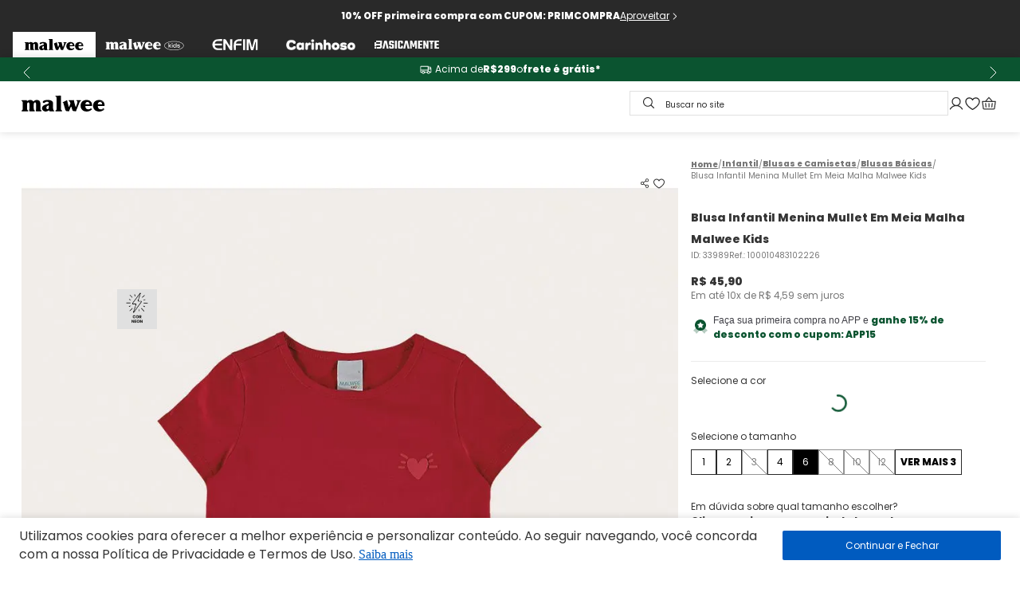

--- FILE ---
content_type: text/css; charset=utf-8
request_url: https://malwee.vtexassets.com/_v/public/assets/v1/published/malwee.buy-together-redesign@1.8.2/public/react/0.min.css?workspace=master
body_size: 1093
content:
.malwee-buy-together-redesign-1-x-buyTogetherBuyCard{position:relative}.malwee-buy-together-redesign-1-x-buyTogetherBuyCard:before{content:url("data:image/svg+xml;charset=utf-8,%3Csvg width='24' height='13' fill='none' xmlns='http://www.w3.org/2000/svg'%3E%3Cpath d='M24 0H0v4h24V0zM24 9H0v4h24V9z' fill='%23353535'/%3E%3C/svg%3E");display:flex;align-items:center;justify-content:center;height:100%;height:-webkit-fit-content;height:-moz-fit-content;height:fit-content;margin:auto;padding-bottom:1rem}.malwee-buy-together-redesign-1-x-buyTogetherBuyCardButton{width:100%;height:100%;min-height:auto;font-weight:700;font-size:16px;line-height:150%;text-transform:none;border-radius:8px;padding:12px 24px;transition:all .2s}.malwee-buy-together-redesign-1-x-buyTogetherBuyCardListPrice{color:#818181}.vtex-list-context-0-x-list--buy-together__list{display:flex;align-items:flex-start;justify-content:center;padding:0;margin:0}.vtex-list-context-0-x-item--buy-together__list{position:relative;list-style-type:none;width:100%}.vtex-list-context-0-x-item--buy-together__list:not(:last-child):after{content:url("data:image/svg+xml;charset=utf-8,%3Csvg width='24' height='24' fill='none' xmlns='http://www.w3.org/2000/svg'%3E%3Cpath d='M12 5v14M5 12h14' stroke='%23EA133D' stroke-width='1.5' stroke-linecap='round' stroke-linejoin='round'/%3E%3C/svg%3E");position:absolute;top:0;bottom:0;right:-14px;display:flex;align-items:center;justify-content:center;height:100%;height:-webkit-fit-content;height:-moz-fit-content;height:fit-content;margin:auto;z-index:1}.vtex-slider-layout-0-x-sliderLayoutContainer--buy-together__list{display:flex;align-items:center;justify-content:center;padding:0;margin:0;width:auto;width:-webkit-fit-content;width:-moz-fit-content;width:fit-content;min-width:0}.vtex-slider-layout-0-x-slide--buy-together__list--visible:not(:last-child) .vtex-slider-layout-0-x-slideChildrenContainer--buy-together__list{position:relative}.vtex-slider-layout-0-x-slide--buy-together__list--visible:not(:last-child) .vtex-slider-layout-0-x-slideChildrenContainer--buy-together__list:after{content:url("data:image/svg+xml;charset=utf-8,%3Csvg width='24' height='24' fill='none' xmlns='http://www.w3.org/2000/svg'%3E%3Cpath d='M12 5v14M5 12h14' stroke='%23EA133D' stroke-width='1.5' stroke-linecap='round' stroke-linejoin='round'/%3E%3C/svg%3E");position:absolute;top:0;bottom:0;right:-14px;display:flex;align-items:center;justify-content:center;height:100%;height:-webkit-fit-content;height:-moz-fit-content;height:fit-content;margin:auto;z-index:1}@media (min-width:1026px){.malwee-buy-together-redesign-1-x-buyTogetherBuyCardButton{min-width:288px}}@media (max-width:1026px){.malwee-buy-together-redesign-1-x-buyTogetherBuyCard:before{left:0;right:0;top:-58px;bottom:unset;width:-webkit-fit-content;width:-moz-fit-content;width:fit-content}.malwee-buy-together-redesign-1-x-buyTogetherTitle{font-size:20px}.vtex-list-context-0-x-list--buy-together__list{flex-wrap:wrap}.vtex-list-context-0-x-item--buy-together__list{padding-bottom:.5rem;flex-basis:50%}.vtex-list-context-0-x-item--buy-together__list:nth-child(odd){padding-right:.5rem}.vtex-list-context-0-x-item--buy-together__list:nth-child(2n){padding-left:.5rem}.vtex-list-context-0-x-item--buy-together__list:not(:last-child):after{top:-40px}.vtex-slider-layout-0-x-sliderLayoutContainer--buy-together__list{max-width:100vw}.vtex-slider-layout-0-x-slide--buy-together__list--visible:not(:last-child) .vtex-slider-layout-0-x-slideChildrenContainer--buy-together__list:after{top:-40px}}@-webkit-keyframes malwee-buy-together-redesign-1-x-shimmer-anim{0%{transform:translateZ(0)}to{transform:translate3d(50%,0,0)}}@keyframes malwee-buy-together-redesign-1-x-shimmer-anim{0%{transform:translateZ(0)}to{transform:translate3d(50%,0,0)}}.malwee-buy-together-redesign-1-x-skeletonBase{}.malwee-buy-together-redesign-1-x-skeletonShimmer{-webkit-animation:malwee-buy-together-redesign-1-x-shimmer-anim .7s linear infinite;animation:malwee-buy-together-redesign-1-x-shimmer-anim .7s linear infinite;background:linear-gradient(90deg,hsla(0,0%,100%,0),hsla(0,0%,100%,.7),hsla(0,0%,100%,0));background-size:50% 100%;height:100%;left:-100%;position:absolute;top:0;width:200%}@-webkit-keyframes malwee-buy-together-redesign-1-x-react-loading-skeleton{to{transform:translateX(100%)}}@keyframes malwee-buy-together-redesign-1-x-react-loading-skeleton{to{transform:translateX(100%)}}.malwee-buy-together-redesign-1-x-skeletonWrapper{display:flex;align-items:center;justify-content:center}.react-loading-skeleton{--base-color:#ebebeb;--highlight-color:#f5f5f5;--animation-duration:1.5s;--animation-direction:normal;--pseudo-element-display:block;background-color:var(--base-color);width:100%;border-radius:.25rem;display:inline-flex;line-height:1;position:relative;-webkit-user-select:none;-moz-user-select:none;-ms-user-select:none;user-select:none;overflow:hidden;z-index:1}.react-loading-skeleton:after{content:" ";display:var(--pseudo-element-display);position:absolute;top:0;left:0;right:0;height:100%;background-repeat:no-repeat;background-image:linear-gradient(90deg,var(--base-color),var(--highlight-color),var(--base-color));transform:translateX(-100%);-webkit-animation-name:malwee-buy-together-redesign-1-x-react-loading-skeleton;animation-name:malwee-buy-together-redesign-1-x-react-loading-skeleton;-webkit-animation-direction:var(--animation-direction);animation-direction:var(--animation-direction);-webkit-animation-duration:var(--animation-duration);animation-duration:var(--animation-duration);-webkit-animation-timing-function:ease-in-out;animation-timing-function:ease-in-out;-webkit-animation-iteration-count:infinite;animation-iteration-count:infinite}@media (prefers-reduced-motion){.react-loading-skeleton{--pseudo-element-display:none}}

--- FILE ---
content_type: text/css; charset=utf-8
request_url: https://malwee.vtexassets.com/_v/public/assets/v1/published/malwee.minicart@2.68.2/public/react/Minicart.min.css?workspace=master
body_size: 73
content:
.malwee-minicart-2-x-drawerStyles{height:100%}.malwee-minicart-2-x-popupStyles{max-height:600px}.malwee-minicart-2-x-minicartEmptyStateContainerDefault{width:340px}.malwee-minicart-2-x-minicartQuantityBadgeDefault{top:-.7rem;right:-.8rem}.malwee-minicart-2-x-popupBoxPosition{right:-40px;width:364px;top:100%}.malwee-minicart-2-x-popupArrowUp{right:7px}

--- FILE ---
content_type: text/css; charset=utf-8
request_url: https://malwee.vtexassets.com/_v/public/assets/v1/published/malwee.cashback-custom@0.0.5/public/react/CashbackBalance.min.css?workspace=master
body_size: 394
content:
.malwee-cashback-custom-0-x-cashbackBalance{background:#e0f4ea;padding:2px 4px;margin:0;@media(min-width:1026pxx){position:absolute;top:20px;left:28px}@media(max-width:1025px){display:flex;max-width:60%;background:#0b5430;gap:4px;padding-left:12px;padding-bottom:4px;padding-right:12px;padding-top:4px}}.malwee-cashback-custom-0-x-cashbackBalanceLabel{font-size:10px;font-weight:400;color:#353535;display:flex;white-space:nowrap;line-heigth:1;@media(max-width:1025px){color:#fff}}.malwee-cashback-custom-0-x-cashbackBalancePrice{font-size:10px;font-weight:700;color:#353535;@media(max-width:1025px){color:#fff}}

--- FILE ---
content_type: text/css; charset=utf-8
request_url: https://malwee.vtexassets.com/_v/public/assets/v1/published/malwee.overlay-layout-custom@0.1.3/public/react/1.min.css?workspace=master
body_size: 92
content:
.malwee-overlay-layout-custom-0-x-backdropContainer{top:0;left:0;z-index:-1;width:300vw;height:300vh;position:fixed;touch-action:none;transform:translate(-100vw,-100vh)}.malwee-overlay-layout-custom-0-x-backdrop{opacity:.5;height:100%}.malwee-overlay-layout-custom-0-x-dropdown{z-index:900}.malwee-overlay-layout-custom-0-x-arrow{border-width:1em;border-style:solid;position:absolute;box-sizing:border-box;font-size:10px}.malwee-overlay-layout-custom-0-x-popperArrow[data-popper-placement=bottom] .malwee-overlay-layout-custom-0-x-arrow{border-color:transparent transparent currentColor;top:-1.7em}.malwee-overlay-layout-custom-0-x-popperArrow[data-popper-placement=top] .malwee-overlay-layout-custom-0-x-arrow{border-color:currentColor transparent transparent;bottom:-1.7em}.malwee-overlay-layout-custom-0-x-popperArrow[data-popper-placement=right] .malwee-overlay-layout-custom-0-x-arrow{border-color:transparent currentColor transparent transparent;left:-1.7em}.malwee-overlay-layout-custom-0-x-popperArrow[data-popper-placement=left] .malwee-overlay-layout-custom-0-x-arrow{border-color:transparent transparent transparent currentColor;right:-1.7em}

--- FILE ---
content_type: text/css; charset=utf-8
request_url: https://malwee.vtexassets.com/_v/public/assets/v1/published/malwee.mz-builder-theme@11.2.66/public/react/ProductCollectionWarningDesktop.min.css?workspace=master
body_size: 435
content:
.malwee-mz-builder-theme-11-x-collectionWarning{margin:10px 0;padding:5px 10px;background:#ebf1ee}.malwee-mz-builder-theme-11-x-collectionWarning__container{display:flex;align-items:center;gap:8px}.malwee-mz-builder-theme-11-x-collectionWarning__message{font-weight:400;font-size:12px;line-height:100%;color:#424242;flex:1;line-height:16px}.vtex-flex-layout-0-x-flexCol--tabela-medidas{position:relative}@media (min-width:1025px){.malwee-mz-builder-theme-11-x-collectionWarning{position:absolute;top:26px;opacity:0;visibility:hidden;transition:.3s ease-in-out;z-index:3}.vtex-flex-layout-0-x-flexCol--tabela-medidas-aviso-desktop:hover .malwee-mz-builder-theme-11-x-collectionWarning{opacity:1;visibility:visible}}

--- FILE ---
content_type: text/css
request_url: https://malwee.vtexassets.com/_v/public/vtex.styles-graphql/v1/overrides/malwee.mz-builder-theme@11.2.66$overrides.css?v=1&workspace=master
body_size: 83500
content:
.maeztraio-any-product-field-0-x-AnyProductFieldData--pdp-about-product-fac-0001--composicao,.maeztraio-any-product-field-0-x-AnyProductFieldWrapper--pdp-about-product-fac-0001--cuidados-peca-malwee{color:#777;font-family:Poppins,sans-serif;font-size:12px;font-weight:400;line-height:16.8px}.maeztraio-any-product-field-0-x-AnyProductFieldInfo--medidas-produto{font-weight:700;padding-right:.2rem}.maeztraio-any-product-field-0-x-AnyProductFieldData--medidas-produto,.maeztraio-any-product-field-0-x-AnyProductFieldInfo--medidas-produto{color:#777;font-family:Poppins,sans-serif;font-size:10px;line-height:14px;margin:0}.maeztraio-any-product-field-0-x-AnyProductFieldData--medidas-produto{font-weight:400;white-space:nowrap}
.maeztraio-better-store-newsletter-2-x-newsletterForm--newsletter-row-mzi-0002 .vtex-input .vtex-input__error{color:#fff}.maeztraio-better-store-newsletter-2-x-newsletterForm--newsletter-row-mzi-0002 .vtex-input__label{color:#fff;font-family:Poppins,sans-serif;font-size:14px;font-weight:400;line-height:1.4;margin-bottom:8px}.maeztraio-better-store-newsletter-2-x-newsletterForm--newsletter-row-mzi-0002 .vtex-input-prefix__group{border:none;border-radius:0;height:32px;margin:0}.maeztraio-better-store-newsletter-2-x-newsletterForm--newsletter-row-mzi-0002 .vtex-styleguide-9-x-input{border:none;border-radius:4px;height:32px}.maeztraio-better-store-newsletter-2-x-newsletterForm--newsletter-row-mzi-0002 .vtex-styleguide-9-x-input::-moz-placeholder{color:#292929;font-family:Poppins,sans-serif;font-size:10px;font-weight:400;line-height:1.4}.maeztraio-better-store-newsletter-2-x-newsletterForm--newsletter-row-mzi-0002 .vtex-styleguide-9-x-input::placeholder{color:#292929;font-family:Poppins,sans-serif;font-size:10px;font-weight:400;line-height:1.4}.maeztraio-better-store-newsletter-2-x-newsletterForm--newsletter-row-mzi-0002 .vtex-button{background-color:#fff;border:2px solid #ccc;border-radius:2px;height:40px;width:100%}.maeztraio-better-store-newsletter-2-x-newsletterForm--newsletter-row-mzi-0002 .vtex-button .vtex-button__label{color:#353535;font-family:Poppins,sans-serif;font-size:14px;font-weight:700;line-height:1.4;text-transform:none}.maeztraio-better-store-newsletter-2-x-newsletterForm--newsletter-row-mzi-0002 .vtex-checkbox__box{background-color:#fff;color:#0b5430}.maeztraio-better-store-newsletter-2-x-newsletterForm--newsletter-row-mzi-0002 .vtex-checkbox__line-container{align-items:center;display:flex}.maeztraio-better-store-newsletter-2-x-newsletterForm--newsletter-row-mzi-0002 .vtex-checkbox__inner-container{border:1px solid #e0e0e0;border-radius:0}.maeztraio-better-store-newsletter-2-x-newsletterForm--newsletter-row-mzi-0002 .maeztraio-better-store-newsletter-2-x-labelLink,.maeztraio-better-store-newsletter-2-x-newsletterForm--newsletter-row-mzi-0002 .vtex-checkbox__label{color:#fff;font-family:Poppins,sans-serif;font-size:14px;font-weight:400;line-height:1.4;text-decoration:none}.maeztraio-better-store-newsletter-2-x-defaultSuccessMessage--newsletter-row-mzi-0002{color:#fff;text-align:center}
.maeztraio-children-drawer-0-x-drawerContent--menu-in-drawer-mzi-0001::-webkit-scrollbar{background-color:#f5f5f5;height:4px;width:1px}.maeztraio-children-drawer-0-x-drawerContent--menu-in-drawer-mzi-0001::-webkit-scrollbar-thumb{background:#000;border-radius:6px}.maeztraio-children-drawer-0-x-closeIconButton--menu-in-drawer-mzi-0001{align-items:center;color:#0b5430;display:flex;font-family:Poppins,sans-serif;font-size:14px;font-weight:700;gap:16px;line-height:1.4;padding:10px 24px}.maeztraio-children-drawer-0-x-openIconContainer--menu-in-drawer-mzi-0001{padding:12px 16px}
.vtex-flex-layout-0-x-flexRowContent--container-section-black-november{margin:0 auto;max-width:1258px;padding:0 16px}.maeztraio-expandable-component-0-x-buttonContainer--pdp-about-product-fac-0001--description-content .vtex-button{background:transparent;border:none;height:36px;margin:6px 0 12px;transition:all .2s ease-in-out}.maeztraio-expandable-component-0-x-buttonContainer--pdp-about-product-fac-0001--description-content .vtex-button:active,.maeztraio-expandable-component-0-x-buttonContainer--pdp-about-product-fac-0001--description-content .vtex-button:focus,.maeztraio-expandable-component-0-x-buttonContainer--pdp-about-product-fac-0001--description-content .vtex-button:hover{background:transparent;opacity:.8}.maeztraio-expandable-component-0-x-buttonContainer--pdp-about-product-fac-0001--description-content .vtex-button .vtex-button__label{color:#353535;font-family:Poppins,sans-serif;font-size:14px;font-weight:400;padding:0;text-transform:none}.maeztraio-expandable-component-0-x-buttonContainer--search-seo-expandable .vtex-button{background:transparent;border:none}.maeztraio-expandable-component-0-x-buttonContainer--search-seo-expandable .vtex-button .vtex-button__label{color:#777;font-family:Poppins,sans-serif;font-size:14px;font-weight:400;line-height:19.6px;padding:0;text-transform:none}.vtex-flex-layout-0-x-flexRowContent--container-section-black-november{display:flex;flex-direction:column;margin:60px auto}.vtex-flex-layout-0-x-flexRowContent--container-section-black-november .vtex-store-components-3-x-imageElement--image-black-november{height:auto;margin:48px 0;max-height:unset!important;-o-object-fit:contain;object-fit:contain;width:100%}.vtex-flex-layout-0-x-flexRowContent--container-section-black-november .vtex-flex-layout-0-x-flexRowContent--section-history-mz-0001-text-container{padding:0}.vtex-flex-layout-0-x-flexRow--section-history-mz-0001-lp-black-friday{margin-bottom:60px}@media (min-width:1024px){.vtex-flex-layout-0-x-flexRow--section-history-mz-0001-lp-black-friday{margin-bottom:94px}}.vtex-flex-layout-0-x-flexRowContent--container-section-black-november .vtex-rich-text-0-x-wrapper--section-black-november,.vtex-flex-layout-0-x-flexRowContent--section-history-mz-0001-lp-black-friday .vtex-rich-text-0-x-wrapper--section-black-november{color:#fff}.vtex-flex-layout-0-x-flexRowContent--container-section-black-november .vtex-rich-text-0-x-heading--section-black-november,.vtex-flex-layout-0-x-flexRowContent--container-section-black-november .vtex-rich-text-0-x-heading--section-history-mz-0001,.vtex-flex-layout-0-x-flexRowContent--section-history-mz-0001-lp-black-friday .vtex-rich-text-0-x-heading--section-black-november,.vtex-flex-layout-0-x-flexRowContent--section-history-mz-0001-lp-black-friday .vtex-rich-text-0-x-heading--section-history-mz-0001{font-family:Playfair Display,sans-serif;font-size:32px;font-weight:700;line-height:44.8px;margin:0 0 28px;text-align:left}.vtex-flex-layout-0-x-flexRowContent--container-section-black-november .vtex-rich-text-0-x-paragraph--section-black-november,.vtex-flex-layout-0-x-flexRowContent--container-section-black-november .vtex-rich-text-0-x-paragraph--section-history-mz-0001,.vtex-flex-layout-0-x-flexRowContent--section-history-mz-0001-lp-black-friday .vtex-rich-text-0-x-paragraph--section-black-november,.vtex-flex-layout-0-x-flexRowContent--section-history-mz-0001-lp-black-friday .vtex-rich-text-0-x-paragraph--section-history-mz-0001{font-size:20px;font-weight:400;line-height:30px;margin:0;text-align:left}.vtex-flex-layout-0-x-flexRowContent--container-section-black-november .vtex-rich-text-0-x-link,.vtex-flex-layout-0-x-flexRowContent--section-history-mz-0001-lp-black-friday .vtex-rich-text-0-x-link{color:#d6a65a;font-weight:700;text-decoration:none}.vtex-flex-layout-0-x-flexRowContent--container-section-black-november .maeztraio-expandable-component-0-x-buttonContainer,.vtex-flex-layout-0-x-flexRowContent--section-history-mz-0001-lp-black-friday .maeztraio-expandable-component-0-x-buttonContainer{align-items:center;display:flex;justify-content:center;margin-top:48px}.vtex-flex-layout-0-x-flexRowContent--container-section-black-november .maeztraio-expandable-component-0-x-buttonContainer .vtex-button,.vtex-flex-layout-0-x-flexRowContent--section-history-mz-0001-lp-black-friday .maeztraio-expandable-component-0-x-buttonContainer .vtex-button{background:#0b5430;border:0;border-radius:0;height:auto;margin:0;outline:none}.vtex-flex-layout-0-x-flexRowContent--container-section-black-november .maeztraio-expandable-component-0-x-buttonContainer .vtex-button__label,.vtex-flex-layout-0-x-flexRowContent--section-history-mz-0001-lp-black-friday .maeztraio-expandable-component-0-x-buttonContainer .vtex-button__label{color:#fff;font-family:Poppins,sans-serif;font-size:14px;font-weight:400;line-height:19.6px;padding:8px 16px;text-transform:none}.vtex-flex-layout-0-x-flexRowContent--container-section-black-november .maeztraio-expandable-component-0-x-mainContentContainer,.vtex-flex-layout-0-x-flexRowContent--section-history-mz-0001-lp-black-friday .maeztraio-expandable-component-0-x-mainContentContainer{position:relative}.vtex-flex-layout-0-x-flexRowContent--container-section-black-november .maeztraio-expandable-component-0-x-mainContentContainer::after,.vtex-flex-layout-0-x-flexRowContent--section-history-mz-0001-lp-black-friday .maeztraio-expandable-component-0-x-mainContentContainer::after{background:linear-gradient(180deg,transparent,#000);content:"";height:100%;position:absolute;top:0;width:100%}.vtex-flex-layout-0-x-flexRowContent--container-section-black-november .maeztraio-expandable-component-0-x-mainContentContainer.maeztraio-expandable-component-0-x-expanded::after,.vtex-flex-layout-0-x-flexRowContent--section-history-mz-0001-lp-black-friday .maeztraio-expandable-component-0-x-mainContentContainer.maeztraio-expandable-component-0-x-expanded::after{display:none}
.malwee-buy-together-redesign-1-x-buyTogether--pdp-buy-together-fac-0004{margin:0;padding:0}.malwee-buy-together-redesign-1-x-buyTogetherTitle--pdp-buy-together-fac-0004{color:#353535;font-family:Playfair Display,serif!important;font-size:24px;font-weight:700;line-height:27.6px;margin-bottom:16px;text-align:left}@media (max-width:1023px){.malwee-buy-together-redesign-1-x-buyTogetherTitle--pdp-buy-together-fac-0004{font-size:20px;line-height:23px;margin-top:64px}}.malwee-buy-together-redesign-1-x-buyTogetherWrapper--pdp-buy-together-fac-0004{justify-content:center;margin:0;width:-moz-max-content;width:max-content}.malwee-buy-together-redesign-1-x-buyTogetherBuyCard--pdp-buy-together-fac-0004{align-items:center;background-color:transparent;border:none;display:flex;flex-flow:column;flex-direction:row;gap:16px;margin:0;padding:16px;width:auto}@media (max-width:1023px){.malwee-buy-together-redesign-1-x-buyTogetherBuyCard--pdp-buy-together-fac-0004{flex-direction:column;width:100vw}}.malwee-buy-together-redesign-1-x-buyTogetherBuyCard--pdp-buy-together-fac-0004::before{content:url(https://malwee.vtexassets.com/arquivos/equals-buy-together.svg);line-height:0;padding:0}.malwee-buy-together-redesign-1-x-buyTogetherBuyCardButtonNumber--pdp-buy-together-fac-0004{justify-content:center;line-height:1.15;padding:0}.malwee-buy-together-redesign-1-x-buyTogetherBuyCardQuantityNumberSelected--pdp-buy-together-fac-0004{color:#353535;font-family:Poppins,sans-serif;font-size:20px;font-weight:700;margin-bottom:8px}.malwee-buy-together-redesign-1-x-buyTogetherBuyCardQuantityNumberSelected--pdp-buy-together-fac-0004::before{content:"Leve os "}.malwee-buy-together-redesign-1-x-buyTogetherBuyCardQuantityNumberSelected--pdp-buy-together-fac-0004::after{content:" itens"}.malwee-buy-together-redesign-1-x-buyTogetherBuyCardQuantityLabelSelected--pdp-buy-together-fac-0004{display:none}.malwee-buy-together-redesign-1-x-buyTogetherBuyCardPrice--pdp-buy-together-fac-0004{display:flex;flex-flow:column;gap:8px;margin-bottom:24px;padding:0}.malwee-buy-together-redesign-1-x-buyTogetherBuyCardListPrice--pdp-buy-together-fac-0004{color:#777;font-family:Poppins,sans-serif;font-size:16px;font-weight:400;line-height:1.4}.malwee-buy-together-redesign-1-x-buyTogetherBuyCardListPrice--pdp-buy-together-fac-0004::before{content:"De "}.malwee-buy-together-redesign-1-x-buyTogetherBuyCardSellingPrice--pdp-buy-together-fac-0004{color:#353535;font-family:Poppins,sans-serif;font-size:18px;font-weight:700;line-height:1.15}.malwee-buy-together-redesign-1-x-buyTogetherBuyCardSellingPrice--pdp-buy-together-fac-0004::before{content:"Por "}.malwee-buy-together-redesign-1-x-buyTogetherBuyCardSellingPriceLabel--pdp-buy-together-fac-0004{display:none}.malwee-buy-together-redesign-1-x-buyTogetherBuyCardButton--pdp-buy-together-fac-0004{background-color:#005bbf;border:none;border-radius:2px;color:#fff;font-family:Poppins,sans-serif;font-size:16px;font-weight:700;height:48px;line-height:1.4;min-width:unset;outline:none}.malwee-buy-together-redesign-1-x-buyTogetherBuyCardButton--pdp-buy-together-fac-0004:active,.malwee-buy-together-redesign-1-x-buyTogetherBuyCardButton--pdp-buy-together-fac-0004:focus,.malwee-buy-together-redesign-1-x-buyTogetherBuyCardButton--pdp-buy-together-fac-0004:hover{background-color:#005bbf}.malwee-buy-together-redesign-1-x-buyTogetherBuyCardButtonText--pdp-buy-together-fac-0004{color:#fff;font-family:Poppins,sans-serif;font-size:16px;font-weight:700;line-height:1.4;white-space:nowrap}.malwee-buy-together-redesign-1-x-buyTogetherBuyCardSubtitle--pdp-buy-together-fac-0004{color:#777;display:flex;flex-direction:column;font-family:Playfair Display,serif!important;font-size:20px;font-weight:700;gap:9px;line-height:23px;padding-bottom:0}.malwee-buy-together-redesign-1-x-buyTogetherBuyCardSubtitleSellingPrice{color:#353535;font-family:Poppins,sans-serif;font-size:18px;font-weight:700;line-height:20.7px;margin-bottom:4px}.malwee-buy-together-redesign-1-x-buyTogetherBuyCardInstallment{color:#353535;font-family:Poppins,sans-serif;font-size:10px;font-weight:400;line-height:14px;margin:0;padding:0}.malwee-buy-together-redesign-1-x-buyTogetherBuyCardSubtitleSavePrice--pdp-buy-together-fac-0004{color:#777;font-family:Poppins,sans-serif;font-size:14px;font-weight:400;line-height:1.4}.malwee-buy-together-redesign-1-x-buyTogetherBuyCardNativeButton{margin-top:16px}.malwee-buy-together-redesign-1-x-buyTogetherBuyCardNativeButton .vtex-button{background-color:#0b5430!important;border:none;border-radius:0;height:36px;min-height:unset;transition:all .2s ease-in-out}.malwee-buy-together-redesign-1-x-buyTogetherBuyCardNativeButton .vtex-button .vtex-spinner_circle{color:#fff}.malwee-buy-together-redesign-1-x-buyTogetherBuyCardNativeButton .vtex-button:active,.malwee-buy-together-redesign-1-x-buyTogetherBuyCardNativeButton .vtex-button:focus,.malwee-buy-together-redesign-1-x-buyTogetherBuyCardNativeButton .vtex-button:hover{background-color:#4c8b67!important}.malwee-buy-together-redesign-1-x-buyTogetherBuyCardNativeButton .vtex-button .vtex-button__label{align-items:center;color:#fff;display:flex;flex-direction:row;font-family:Poppins,sans-serif;font-size:14px;font-weight:400;gap:8px;line-height:19.6px;text-transform:none}.malwee-buy-together-redesign-1-x-buyTogetherBuyCardNativeButton .vtex-button .vtex-button__label .vtex-add-to-cart-button-0-x-buttonText{white-space:nowrap}.malwee-buy-together-redesign-1-x-buyTogetherBuyCardNativeButton .vtex-button .vtex-button__label::before{content:url(https://malwee.vtexassets.com/assets/vtex/assets-builder/malwee.mz-builder-theme/10.0.8/svg/ShoppingCartIcon___7a62f6e26454934b9d8d097482ccbcd6.svg);line-height:0}.malwee-buy-together-redesign-1-x-buyTogetherSelectableBox--summary-mzi-0001--buy-together{padding:0}.malwee-buy-together-redesign-1-x-buyTogetherSelectableBoxWrapper--summary-mzi-0001--buy-together{padding-right:16px}.malwee-buy-together-redesign-1-x-buyTogetherSelectableBoxIcon--summary-mzi-0001--buy-together{border:1px solid #e0e0e0;border-radius:0}.malwee-buy-together-redesign-1-x-buyTogetherSelectableBoxLabel--summary-mzi-0001--buy-together{color:#353535;font-family:Poppins,sans-serif;font-size:16px;font-weight:400;line-height:1.4}.malwee-buy-together-redesign-1-x-shelfRelated--shelf-related-view{margin:0}.malwee-buy-together-redesign-1-x-buyTogetherSelectableBoxLabel{display:none}.malwee-buy-together-redesign-1-x-buyTogether--pdp-buy-together-fac-0004 .vtex-flex-layout-0-x-flexRowContent--summary-mzi-0001--info-container{gap:0!important;padding:16px}.malwee-buy-together-redesign-1-x-buyTogetherSelectableBox{left:0;padding:8px;position:absolute;z-index:97}.malwee-buy-together-redesign-1-x-buyTogetherSelectableBoxIcon{border:1px solid #000;border-radius:0;height:20px;width:20px}.malwee-buy-together-redesign-1-x-checkIcon{width:12.03px}.malwee-buy-together-redesign-1-x-buyTogetherPlusIcon{position:relative}@media (min-width:1024px){.malwee-buy-together-redesign-1-x-buyTogetherPlusIcon{padding-right:16px;right:4px}}@media (max-width:1023px){.malwee-buy-together-redesign-1-x-buyTogetherPlusIcon{margin-bottom:16px}}.malwee-buy-together-redesign-1-x-buyTogetherBuyCardContent{border:none;border-radius:0;margin:0}@media (max-width:1023px){.malwee-buy-together-redesign-1-x-buyTogetherBuyCardContent{background-color:#f5f5f5;padding:32px 16px}}.malwee-buy-together-redesign-1-x-buyTogetherButtonLook{align-items:center;background-color:#fff;border:1px solid #292929;color:#292929;cursor:pointer;display:flex;flex-direction:row;font-family:Poppins,sans-serif;font-size:12px;font-weight:400;gap:6px;line-height:16.8px;margin-bottom:32px;padding:6px 12px;text-decoration:none;transition:all .2s ease-in-out;width:-moz-fit-content;width:fit-content}@media (min-width:640px)and (max-width:1025px){.malwee-buy-together-redesign-1-x-buyTogetherButtonLook{margin-top:16px}}.malwee-buy-together-redesign-1-x-buyTogetherButtonLook:hover{background-color:#353535;color:#fff}.malwee-buy-together-redesign-1-x-buyTogetherButtonLook:hover::before{filter:brightness(0) invert(1)}.malwee-buy-together-redesign-1-x-buyTogetherButtonLook::before{content:url(https://malwee.vteximg.com.br/arquivos/look-icon.svg)}.malwee-buy-together-redesign-1-x-buy-together--single-product .vtex-slider-layout-0-x-sliderLayoutContainer--slider_buy_together_1::after{content:none;display:none}.malwee-buy-together-redesign-1-x-buy-together--single-product .vtex-flex-layout-0-x-flexRow--buy-togehter-acessorios{max-width:300px}.malwee-buy-together-redesign-1-x-shelfRelatedTitleContainer--shelf-related-view{align-items:flex-start;justify-content:flex-start;margin-bottom:24px;width:100%}.malwee-buy-together-redesign-1-x-shelfRelatedTitle--shelf-related-view{color:#353535;display:flex;font-family:Poppins,sans-serif;font-family:Playfair Display,serif!important;font-size:24px;font-weight:700;line-height:27.6px;margin:0;padding:0;text-align:left;white-space:pre-wrap}@media (max-width:1023px){.malwee-buy-together-redesign-1-x-shelfRelatedTitle--shelf-related-view{font-size:20px;line-height:23px}}.malwee-buy-together-redesign-1-x-shelfRelatedWrapper--shelf-related-view{margin:0}.malwee-buy-together-redesign-1-x-shelfRelatedTitle--shelf-related-view-pop-up{font-size:14px;font-weight:700;line-height:20.7px}.malwee-buy-together-redesign-1-x-shelfRelatedTitleContainer--shelf-related-view-pop-up{margin-bottom:12px;padding:0 6px}.malwee-buy-together-redesign-1-x-shelfRelated--shelf-related-view-pop-up{padding-bottom:12px;padding-top:12px}.malwee-buy-together-redesign-1-x-shelfRelated--shelf-related-view-pop-up .vtex-product-summary-2-x-image{max-height:200px!important}.malwee-buy-together-redesign-1-x-shelfRelated--shelf-related-view-pop-up .vtex-product-summary-2-x-container--summary-mzi-0001{max-width:176px!important}.malwee-buy-together-redesign-1-x-container--scroll_to{opacity:0;scroll-margin-top:100px;visibility:hidden}
.malwee-cookie-modal-0-x-cookieCloseButton{align-items:center;background-color:#005bbf;border-radius:2px;display:flex;font-size:0;height:-moz-fit-content;height:fit-content;justify-content:center;margin-bottom:.0625rem;margin-left:auto;min-height:unset;padding:9.29px 35px;text-transform:none!important;transition:all .5s;white-space:pre;width:273.65px}.malwee-cookie-modal-0-x-cookieCloseButton:hover{background-color:#353535}.malwee-cookie-modal-0-x-cookieCloseButton::before{color:#fff;content:"Continuar e Fechar";font-family:Poppins,sans-serif;font-size:12px;font-weight:400;line-height:16.8px}@media (max-width:1023px){.malwee-cookie-modal-0-x-cookieCloseButton::before{font-size:16px;line-height:22.4px}.malwee-cookie-modal-0-x-cookieCloseButton{width:100%!important}}.malwee-cookie-modal-0-x-cookieModalText{color:#353535;font-family:Poppins,sans-serif;font-size:16px;font-weight:400;line-height:22.4px;padding:0;text-align:left}.malwee-cookie-modal-0-x-cookieModalLink{color:#005bbf;font-family:Titillium Web,serif!important;font-size:16px;font-weight:400;line-height:24.34px}.malwee-cookie-modal-0-x-cookieModalLink:active,.malwee-cookie-modal-0-x-cookieModalLink:focus,.malwee-cookie-modal-0-x-cookieModalLink:hover{opacity:.8}@media (max-width:1023px){.malwee-cookie-modal-0-x-cookieModalLink{font-size:14px}}.malwee-cookie-modal-0-x-cookieModalPaper{background:transparent;border-radius:0;box-shadow:0 0 10px 0 rgba(0,0,0,.15);outline:none}.malwee-cookie-modal-0-x-cookieModalPaper:focus{outline:none}.malwee-cookie-modal-0-x-cookieModalContent{background:#fff;border-radius:0;padding:12px 24px}@media (max-width:1023px){.malwee-cookie-modal-0-x-cookieModalContent{padding:16px 24px}}.malwee-cookie-modal-0-x-cookieModalColumn:first-child{width:99%}@media (max-width:1023px){.malwee-cookie-modal-0-x-cookieModalColumn:first-child{width:100%}}.malwee-cookie-modal-0-x-cookieModalColumn:last-child{width:-moz-fit-content;width:fit-content}
@media (max-width:1023px){.malwee-form-dep-2-x-shelfTabs__title{padding:0 16px;width:100%}}.malwee-form-dep-2-x-shelfTabs__title .malwee-form-dep-2-x-heading,.malwee-form-dep-2-x-shelfTabs__title .malwee-form-dep-2-x-paragraph{color:#000;font-family:Playfair Display,serif!important;font-size:24px;font-style:normal;font-weight:700;line-height:normal;margin:0;text-transform:uppercase}.malwee-form-dep-2-x-shelfTabs__tabsLabel .malwee-form-dep-2-x-heading,.malwee-form-dep-2-x-shelfTabs__tabsLabel .malwee-form-dep-2-x-paragraph{color:#7a7a7a;font-size:16px;font-style:normal;font-weight:700;line-height:normal;margin:0}.malwee-form-dep-2-x-shelfTabs__tabsListWrapper{border-bottom:1px solid #d9d9d9}.malwee-form-dep-2-x-shelfTabs__tabItem--active{position:relative}.malwee-form-dep-2-x-shelfTabs__tabItem--active::after{background-color:#0b5430;bottom:-1px;content:"";display:block;height:1px;left:0;position:absolute;width:100%}.malwee-form-dep-2-x-shelfTabs__tabItem--active .malwee-form-dep-2-x-shelfTabs__tabLabel{color:#0b5430}.malwee-form-dep-2-x-shelfTabs__tabButton{background-color:unset;border:none;display:block;padding:8px 16px}.malwee-form-dep-2-x-shelfTabs__tabLabel{color:#000;display:block;font-size:20px;font-style:normal;font-weight:700;line-height:normal}.malwee-form-dep-2-x-shelfTabs__shelf{padding:24px 0 0}@media (min-width:1026px){.malwee-form-dep-2-x-shelfTabs__title{margin-right:16px}.malwee-form-dep-2-x-shelfTabs__tabsContainer{margin-left:auto}.malwee-form-dep-2-x-shelfTabs__tabsListWrapper{padding-left:16px}}@media (max-width:1025px){.malwee-form-dep-2-x-shelfTabs__container{align-items:flex-start;flex-direction:column}.malwee-form-dep-2-x-shelfTabs__title{margin:0 0 24px}.malwee-form-dep-2-x-shelfTabs__title .malwee-form-dep-2-x-heading,.malwee-form-dep-2-x-shelfTabs__title .malwee-form-dep-2-x-paragraph{font-size:18px;font-weight:500}.malwee-form-dep-2-x-shelfTabs__tabsContainer{align-items:flex-start;flex-direction:column;padding:0 16px;width:100%}.malwee-form-dep-2-x-shelfTabs__tabsLabel .malwee-form-dep-2-x-container{margin:0 0 8px}.malwee-form-dep-2-x-shelfTabs__tabsLabel .malwee-form-dep-2-x-heading,.malwee-form-dep-2-x-shelfTabs__tabsLabel .malwee-form-dep-2-x-paragraph{font-size:16px;font-weight:400}.malwee-form-dep-2-x-shelfTabs__tabsListContainer{overflow-x:auto;overflow-y:hidden;width:100%}.malwee-form-dep-2-x-shelfTabs__tabItem--active .malwee-form-dep-2-x-shelfTabs__tabLabel{font-weight:500}.malwee-form-dep-2-x-shelfTabs__tabButton{width:-moz-max-content;width:max-content}.malwee-form-dep-2-x-shelfTabs__tabLabel{font-weight:400}.malwee-form-dep-2-x-shelfTabs__shelf{padding:14px 0 0}}.malwee-form-dep-2-x-kidsNewsletter__fields{margin:0 20px 0 0}@media (max-width:1023px){.malwee-form-dep-2-x-kidsNewsletter__fields{margin:0 0 24px}.malwee-form-dep-2-x-kidsNewsletter__form,.malwee-form-dep-2-x-kidsNewsletter__inputCheckboxGroup{flex-direction:column}}.malwee-form-dep-2-x-kidsNewsletter__input{width:100%}.malwee-form-dep-2-x-kidsNewsletter__inputError{color:#000;font-size:14px;font-style:normal;font-weight:700;line-height:18.4px;margin:8px 0 4px}.malwee-form-dep-2-x-kidsNewsletter__field:last-child{margin:0}.malwee-form-dep-2-x-kidsNewsletter__label{align-items:center;color:#000;cursor:pointer;display:flex;font-size:16px;font-style:normal;font-weight:400;gap:8px;line-height:18.4px;margin:0 16px 0 0}@media (max-width:1023px){.malwee-form-dep-2-x-kidsNewsletter__label{margin:0 0 16px}}.malwee-form-dep-2-x-kidsNewsletter__field--departments{padding-top:8px}.malwee-form-dep-2-x-kidsNewsletter__field--departments .malwee-form-dep-2-x-kidsNewsletter__input{cursor:pointer;height:14px;width:14px}.malwee-form-dep-2-x-kidsNewsletter__input{background-color:#fff;border:1px solid #767676;border-radius:2.5px;box-sizing:border-box;color:#000;font-size:16px;font-style:normal;font-weight:400;line-height:18.4px;padding:12px 16px}.malwee-form-dep-2-x-kidsNewsletter__field--email .malwee-form-dep-2-x-kidsNewsletter__input{background-color:transparent}.malwee-form-dep-2-x-kidsNewsletter__submitWrapper{width:100%}.malwee-form-dep-2-x-kidsNewsletter__submitButton{align-items:center;background-color:#0b5430;border:none;color:#fff;cursor:pointer;display:flex;font-size:18px;font-style:normal;font-weight:700;height:-moz-fit-content;height:fit-content;justify-content:center;line-height:20.7px;margin:0 auto;max-width:268px;padding:10px 16px;text-align:center;transition:all .2s;width:100%}.malwee-form-dep-2-x-kidsNewsletter__submitButton:hover{background-color:#073823}.malwee-form-dep-2-x-kidsNewsletter__feedback--success .malwee-form-dep-2-x-paragraph{font-size:16px;font-style:normal;margin:0 0 8px}.malwee-form-dep-2-x-menuTabs__container--home-carinhoso{align-items:center;border:2px solid #978657;border-radius:3px;flex-direction:column;padding:20px}.malwee-form-dep-2-x-menuTabs__container--home-carinhoso .malwee-form-dep-2-x-menuTabs__title .malwee-form-dep-2-x-heading,.malwee-form-dep-2-x-menuTabs__container--home-carinhoso .malwee-form-dep-2-x-menuTabs__title .malwee-form-dep-2-x-paragraph{color:#978657;font-size:36px;font-style:normal;font-weight:700;line-height:41.4px;margin:0 0 20px}.malwee-form-dep-2-x-menuTabs__container--home-carinhoso .malwee-form-dep-2-x-menuTabs__tabsContainer{margin:0 0 26px}.malwee-form-dep-2-x-menuTabs__container--home-carinhoso .malwee-form-dep-2-x-menuTabs__tabsLabel{margin:0 16px 0 0}.malwee-form-dep-2-x-menuTabs__container--home-carinhoso .malwee-form-dep-2-x-menuTabs__tabsLabel .malwee-form-dep-2-x-heading,.malwee-form-dep-2-x-menuTabs__container--home-carinhoso .malwee-form-dep-2-x-menuTabs__tabsLabel .malwee-form-dep-2-x-paragraph{color:#978657;font-size:24px;font-style:normal;font-weight:700;line-height:27.6px;margin:0}.malwee-form-dep-2-x-menuTabs__container--home-carinhoso .malwee-form-dep-2-x-menuTabs__tabItem{margin-right:36px}.malwee-form-dep-2-x-menuTabs__container--home-carinhoso .malwee-form-dep-2-x-menuTabs__tabItem:last-child{margin:0}.malwee-form-dep-2-x-menuTabs__container--home-carinhoso .malwee-form-dep-2-x-menuTabs__tabItem--active .malwee-form-dep-2-x-menuTabs__tabButton{background-color:#978657}.malwee-form-dep-2-x-menuTabs__container--home-carinhoso .malwee-form-dep-2-x-menuTabs__tabItem--active .malwee-form-dep-2-x-menuTabs__tabLabel{color:#fff}.malwee-form-dep-2-x-menuTabs__container--home-carinhoso .malwee-form-dep-2-x-menuTabs__tabButton{background-color:#efefef;border:2px solid #978657;border-radius:3px;display:block;max-width:100%;min-width:250px;padding:12px;width:-moz-fit-content;width:fit-content}.malwee-form-dep-2-x-menuTabs__container--home-carinhoso .malwee-form-dep-2-x-menuTabs__tabLabel{color:#978657;font-size:24px;font-style:normal;font-weight:600;line-height:27.6px;text-align:center}.malwee-form-dep-2-x-menuTabs__container--home-carinhoso .malwee-form-dep-2-x-menuTabs__menus{flex-wrap:wrap;justify-content:space-around;row-gap:24px}.malwee-form-dep-2-x-menuTabs__container--home-carinhoso .malwee-form-dep-2-x-menuContainerNav{margin-right:40px}.malwee-form-dep-2-x-menuTabs__container--home-carinhoso .malwee-form-dep-2-x-menuContainerNav:last-child{margin:0}.malwee-form-dep-2-x-menuTabs__container--home-carinhoso .malwee-form-dep-2-x-menuContainer{display:flex;flex-wrap:wrap;row-gap:16px}.malwee-form-dep-2-x-menuTabs__container--home-carinhoso .malwee-form-dep-2-x-menuItem{margin-right:36px}.malwee-form-dep-2-x-menuTabs__container--home-carinhoso .malwee-form-dep-2-x-menuItem:last-child{margin:0}.malwee-form-dep-2-x-menuTabs__container--home-carinhoso .malwee-form-dep-2-x-styledLinkContainer{border:2px solid #978657;border-radius:3px;margin:0;padding:0}.malwee-form-dep-2-x-menuTabs__container--home-carinhoso .malwee-form-dep-2-x-styledLink{align-items:center;display:flex;justify-content:center;padding:6px 16px 0}.malwee-form-dep-2-x-menuTabs__container--home-carinhoso .malwee-form-dep-2-x-styledLinkContent{color:#978657;font-size:24px;font-style:normal;font-weight:700;line-height:31px;text-align:center}@media (max-width:1280px){.malwee-form-dep-2-x-menuTabs__container--home-carinhoso .malwee-form-dep-2-x-menuItem{margin-right:24px}.malwee-form-dep-2-x-menuTabs__container--home-carinhoso .malwee-form-dep-2-x-menuItem:last-child{margin:0}}@media (max-width:1025px){.malwee-form-dep-2-x-menuTabs__container--home-carinhoso .malwee-form-dep-2-x-menuTabs__title .malwee-form-dep-2-x-heading,.malwee-form-dep-2-x-menuTabs__container--home-carinhoso .malwee-form-dep-2-x-menuTabs__title .malwee-form-dep-2-x-paragraph{font-size:24px;line-height:27.6px;margin:0 0 20px}.malwee-form-dep-2-x-menuTabs__container--home-carinhoso .malwee-form-dep-2-x-menuTabs__tabsContainer{flex-direction:column}.malwee-form-dep-2-x-menuTabs__container--home-carinhoso .malwee-form-dep-2-x-menuTabs__tabsLabel{margin:0 0 16px}.malwee-form-dep-2-x-menuTabs__container--home-carinhoso .malwee-form-dep-2-x-menuTabs__tabItem{margin-right:10px}.malwee-form-dep-2-x-menuTabs__container--home-carinhoso .malwee-form-dep-2-x-menuTabs__tabItem:last-child{margin:0}.malwee-form-dep-2-x-menuTabs__container--home-carinhoso .malwee-form-dep-2-x-menuItem,.malwee-form-dep-2-x-menuTabs__container--home-carinhoso .malwee-form-dep-2-x-menuItem:last-child{margin-right:10px}.malwee-form-dep-2-x-menuTabs__container--home-carinhoso .malwee-form-dep-2-x-menuTabs__tabButton{min-width:unset}.malwee-form-dep-2-x-menuTabs__container--home-carinhoso .malwee-form-dep-2-x-menuTabs__tabLabel{font-size:20px;line-height:23px}.malwee-form-dep-2-x-menuTabs__container--home-carinhoso .malwee-form-dep-2-x-menuTabs__menus{align-items:center;flex-direction:column;row-gap:0}.malwee-form-dep-2-x-menuTabs__container--home-carinhoso .malwee-form-dep-2-x-menuContainerNav{margin:0 0 40px}.malwee-form-dep-2-x-menuTabs__container--home-carinhoso .malwee-form-dep-2-x-menuContainer{justify-content:center;row-gap:10px}}.malwee-form-dep-2-x-malFraSubmit{background-color:#005bbf!important;border:none!important;border-radius:0!important;color:#fff!important;cursor:pointer;font-family:Poppins,sans-serif!important;font-size:14px!important;font-weight:400!important;height:36px!important;left:unset!important;line-height:19.6px!important;text-transform:none!important;transition:all .2s ease-in-out;width:100%!important}.malwee-form-dep-2-x-malFraSubmit:hover{background-color:#4c8b67!important}.malwee-form-dep-2-x-malFraForm{background-color:transparent!important}.malwee-form-dep-2-x-malFraBlockFieldDouble{display:flex!important;flex-direction:column!important}.malwee-form-dep-2-x-malFraFieldInput,.malwee-form-dep-2-x-malFraFieldSelect{border:1px solid #292929!important;border-radius:0!important;color:#353535!important;font-family:Poppins,sans-serif!important;font-size:14px!important;font-weight:400!important;height:42px!important;outline:none;text-transform:none!important}@media (max-width:1023px){.malwee-form-dep-2-x-malFraFieldInput,.malwee-form-dep-2-x-malFraFieldSelect{font-size:16px!important}}.malwee-form-dep-2-x-malFraFieldInput::-moz-placeholder,.malwee-form-dep-2-x-malFraFieldSelect::-moz-placeholder{color:#bfbfbf!important;font-family:Poppins,sans-serif!important;font-size:14px!important;font-weight:400!important;text-transform:none!important}.malwee-form-dep-2-x-malFraFieldInput::placeholder,.malwee-form-dep-2-x-malFraFieldSelect::placeholder{color:#bfbfbf!important;font-family:Poppins,sans-serif!important;font-size:14px!important;font-weight:400!important;text-transform:none!important}@media (max-width:1023px){.malwee-form-dep-2-x-malFraFieldInput::-moz-placeholder,.malwee-form-dep-2-x-malFraFieldSelect::-moz-placeholder{font-size:16px!important}.malwee-form-dep-2-x-malFraFieldInput::placeholder,.malwee-form-dep-2-x-malFraFieldSelect::placeholder{font-size:16px!important}}.malwee-form-dep-2-x-malFraInputCheck{color:#777!important;font-size:10px!important;line-height:14px!important;min-height:20px;min-width:20px}.malwee-form-dep-2-x-malFraFieldLabel,.malwee-form-dep-2-x-malFraInputCheck{display:flex;font-family:Poppins,sans-serif!important;font-weight:400!important}.malwee-form-dep-2-x-malFraFieldLabel{color:#353535!important;font-size:14px!important;line-height:19.6px!important;margin-bottom:6px}.malwee-form-dep-2-x-malFraBlockFieldDouble,.malwee-form-dep-2-x-malFraBlockSubField{padding-left:0!important;padding-right:0!important}.malwee-form-dep-2-x-lgpd .malwee-form-dep-2-x-malFraFieldLabel{display:none}.malwee-form-dep-2-x-lgpd .malwee-form-dep-2-x-malFraBlockSubField{align-items:center;display:flex;flex-direction:row;gap:12px;justify-content:flex-start}.malwee-form-dep-2-x-malFraFieldInputError{font-size:10px}.malwee-form-dep-2-x-malFraFieldInputCheck{min-height:20px;min-width:20px}.malwee-form-dep-2-x-malFraLoadingBlock{align-items:center;display:flex;flex-direction:column;margin-top:10px}.malwee-form-dep-2-x-malFraLoadingSubTitle{margin-bottom:16px}.malwee-form-dep-2-x-malFraErrorBlock,.malwee-form-dep-2-x-malFraSuccessBlock{align-items:center;display:flex;flex-direction:column}.malwee-form-dep-2-x-malFraErrorSubTitle,.malwee-form-dep-2-x-malFraLoadingSubTitle{text-align:center}.malwee-form-dep-2-x-malFraErrorTitle,.malwee-form-dep-2-x-malFraSuccessTitle{margin-top:16px}.malwee-form-dep-2-x-malFraError,.malwee-form-dep-2-x-malFraLoading,.malwee-form-dep-2-x-malFraSuccess{padding:0 5rem}
.malwee-header-menu-0-x-mzHeader--desktop .malwee-header-menu-0-x-menuList{align-items:center;display:flex;flex-direction:row;justify-content:center;list-style:none;margin:0;padding:0;position:relative}@media (min-width:1025px)and (max-width:1219px){.malwee-header-menu-0-x-mzHeader--desktop .malwee-header-menu-0-x-menuList{position:unset}}.malwee-header-menu-0-x-menu--allDepartments{color:#fff;max-width:100px;padding:10px 12px;white-space:nowrap}.malwee-header-menu-0-x-menu--allDepartments,.malwee-header-menu-0-x-menuLinkLvl1{font-family:Poppins,sans-serif;font-size:14px;font-weight:400;line-height:19.6px;text-decoration:none}.malwee-header-menu-0-x-menuLinkLvl1{color:#353535}.malwee-header-menu-0-x-menuLinkLvl1.malwee-header-menu-0-x-highlight{color:#d61616!important}.malwee-header-menu-0-x-submenuContainer--menuLvl2{animation:malwee-header-menu-0-x-fadeIn .3s forwards;display:none;flex-direction:row;justify-content:center;left:70%;max-height:280px;max-width:1140px;opacity:0;pointer-events:none;position:absolute;top:100%;transform:translateX(-50%);visibility:hidden;width:100%}.malwee-header-menu-0-x-submenuContainer--menuLvl2::-webkit-scrollbar{background-color:#f5f5f5;height:4px;width:1px}.malwee-header-menu-0-x-submenuContainer--menuLvl2::-webkit-scrollbar-thumb{background:#000;border-radius:6px}@media (min-width:1220px){.malwee-header-menu-0-x-submenuContainer--menuLvl2{width:1140px}}@media (min-width:1025px)and (max-width:1219px){.malwee-header-menu-0-x-submenuContainer--menuLvl2{background:#fff;left:50%;min-width:1000px;width:unset}}.malwee-header-menu-0-x-menuLvl2{display:flex;flex-direction:column;gap:20px;padding:0}.malwee-header-menu-0-x-departmentsTitle{color:#000;font-family:Poppins,sans-serif;font-size:14px;font-weight:700;line-height:19.6px;margin-bottom:22px;text-transform:uppercase}.malwee-header-menu-0-x-submenu--menuLvl3,.malwee-header-menu-0-x-submenu--menuLvl4{animation:malwee-header-menu-0-x-fadeIn .3s forwards;display:flex;flex-direction:column;list-style:none;margin:0;min-width:-moz-fit-content;min-width:fit-content;padding:0}.malwee-header-menu-0-x-menuLinkLvl3,.malwee-header-menu-0-x-menuLinkLvl4{color:#353535;font-family:Poppins,sans-serif;font-size:14px;font-weight:400;margin-bottom:10px;margin-top:10px;max-width:170px;text-decoration:none;white-space:pre-wrap}@media (max-width:1199px){.malwee-header-menu-0-x-menuLinkLvl3,.malwee-header-menu-0-x-menuLinkLvl4{grid-template-columns:repeat(3,1fr)!important}}.malwee-header-menu-0-x-menuLinkLvl3.malwee-header-menu-0-x-highlight,.malwee-header-menu-0-x-menuLinkLvl4.malwee-header-menu-0-x-highlight{color:#353535;font-family:Poppins,sans-serif;font-size:14px;font-weight:700}.malwee-header-menu-0-x-menuLinkLvl3{margin-right:40px}.malwee-header-menu-0-x-menuLinkLvl3.malwee-header-menu-0-x-highlight{align-items:center;display:flex;gap:6px}.malwee-header-menu-0-x-menuLinkLvl3.malwee-header-menu-0-x-highlight::after{content:url(https://malwee.vtexassets.com/assets/vtex/assets-builder/malwee.mz-builder-theme/11.2.66/svg/header/arrow-menu___ed04f9900f03da99b807c1bd93075555.svg);height:16px;width:16px}.malwee-header-menu-0-x-menuLinkLvl2{color:#777;font-family:Poppins,sans-serif;font-size:14px;font-weight:400;margin-bottom:10px;margin-top:10px;max-width:170px;padding:10px 0;text-decoration:none;white-space:pre-wrap}.malwee-header-menu-0-x-menuLinkLvl2:active,.malwee-header-menu-0-x-menuLinkLvl2:focus,.malwee-header-menu-0-x-menuLinkLvl2:hover,.malwee-header-menu-0-x-submenu--menuLvl2--active .malwee-header-menu-0-x-menuLinkLvl2{color:#353535}.malwee-header-menu-0-x-submenuList{background:#f7f7f7;max-width:193px;min-width:193px;padding:16px}.malwee-header-menu-0-x-submenuContainer--menuLvl3{background:#fff;overflow-y:auto;padding:8px 32px;width:100%}@media (min-width:1220px){.malwee-header-menu-0-x-submenuContainer--menuLvl3{min-width:930px}}@media (min-width:1025px)and (max-width:1219px){.malwee-header-menu-0-x-submenuContainer--menuLvl3{min-width:unset}}.malwee-header-menu-0-x-menuLvl3{flex-direction:column;max-height:258px;width:auto}.malwee-header-menu-0-x-menuLvl3,.malwee-header-menu-0-x-submenuImageList{display:flex;flex-wrap:wrap;padding:0}.malwee-header-menu-0-x-submenuImageList{gap:6px;justify-content:flex-end;list-style:none;max-width:336px;min-width:336px;white-space:pre-wrap}@media (max-width:1023px){.malwee-header-menu-0-x-submenuImageList{justify-content:center}}.malwee-header-menu-0-x-submenuImage{height:100%!important}.malwee-header-menu-0-x-submenuImageListContainer{align-items:center;display:flex;justify-content:center}@media (max-width:1023px){.malwee-header-menu-0-x-submenuImageListContainer{display:flex;justify-content:center}}.malwee-header-menu-0-x-submenuPanels{flex:1;min-height:280px;position:relative}.malwee-header-menu-0-x-submenu--hidden,.malwee-header-menu-0-x-submenuPanel{display:none}.malwee-header-menu-0-x-submenu--active{display:block}.malwee-header-menu-0-x-submenuContainer--menuLvl3.malwee-header-menu-0-x-submenuPanel{display:none;inset:0;pointer-events:auto;position:absolute}.malwee-header-menu-0-x-mzMenuAccordion{padding:0}.malwee-header-menu-0-x-mzMenuAccordion__button{background:#fff;border:none;color:#353535;display:flex;font-family:Poppins,sans-serif;font-size:20px;font-weight:700;justify-content:space-between;padding:16px 0;width:100%}.malwee-header-menu-0-x-sideNavigationMenu__overlay{background:rgba(0,0,0,.3);height:100%;left:-100%;opacity:0;position:fixed;top:0;transition:opacity .3s ease-out;width:100%;z-index:9998}.malwee-header-menu-0-x-sideNavigationMenu__overlay--active{left:0;opacity:1}.malwee-header-menu-0-x-sideNavigationMenu{background:#fff;height:100%;max-width:450px;position:fixed;top:0;transition:.3s ease-out;width:100%;z-index:9999}.malwee-header-menu-0-x-sideNavigationMenu--close{left:-110%}.malwee-header-menu-0-x-sideNavigationMenu--close .vtex-flex-layout-0-x-flexRow--sideMenu--header{z-index:-5}.malwee-header-menu-0-x-sideNavigationMenu--open{left:0}.malwee-header-menu-0-x-sideNavigationMenu--open .vtex-flex-layout-0-x-flexRow--sideMenu--header{z-index:1}.malwee-header-menu-0-x-sideNavigationMenu .malwee-header-menu-0-x-sideNavigationMenuContainer{display:flex;flex-direction:column;height:100%;position:relative;width:100%}.malwee-header-menu-0-x-sideNavigationMenu__openButton{align-items:center;background-color:transparent;border:0;cursor:pointer;display:flex;height:24px;justify-content:center;outline:none;width:24px;-webkit-tap-highlight-color:rgba(0,0,0,0);padding:0}.malwee-header-menu-0-x-sideNavigationMenu__openButton .malwee-header-menu-0-x-icon{height:20px;width:20px}.malwee-header-menu-0-x-sideNavigationMenu__closeButton{align-items:center;background-color:transparent;border:0;display:flex;justify-content:center;outline:none;-webkit-tap-highlight-color:rgba(0,0,0,0);cursor:pointer}.malwee-header-menu-0-x-mzMenuAccordion{flex-grow:1;list-style:none;margin:0;overflow:auto;padding:0 24px 16px;width:100%}.malwee-header-menu-0-x-mzMenuAccordion::-webkit-scrollbar{width:8px}.malwee-header-menu-0-x-mzMenuAccordion::-webkit-scrollbar-thumb{background-color:#0b5430;border-radius:8px}.malwee-header-menu-0-x-mzMenuAccordion::-webkit-scrollbar-thumb:hover{background-color:#0b5430}.malwee-header-menu-0-x-mzMenuAccordion::-webkit-scrollbar-track{background-color:#f5f5f5}.malwee-header-menu-0-x-mzMenuAccordion .malwee-header-menu-0-x-mzMenuAccordion__item{border-bottom:1px solid #666}.malwee-header-menu-0-x-mzMenuAccordion .malwee-header-menu-0-x-mzMenuAccordion__item .malwee-header-menu-0-x-mzMenuAccordion__button{align-items:center;background-color:transparent;border:0;cursor:pointer;display:flex;justify-content:space-between;min-height:64px;outline:none;padding:0 16px 0 0;width:100%;-webkit-tap-highlight-color:rgba(0,0,0,0);color:#353535;font-family:Poppins,sans-serif;font-size:16px;font-weight:700;line-height:18px}.malwee-header-menu-0-x-mzMenuAccordion .malwee-header-menu-0-x-mzMenuAccordion__item .malwee-header-menu-0-x-mzMenuAccordion__button .malwee-header-menu-0-x-iconContainer{transition:.3s ease-out}.malwee-header-menu-0-x-submenuContainerMobile{align-items:center;display:flex;justify-content:space-between;max-width:100%}.malwee-header-menu-0-x-mzHeader--mobile{padding:0 16px}.malwee-header-menu-0-x-mzHeader--mobile .malwee-header-menu-0-x-submenuLabelLink{padding:16px 0}.malwee-header-menu-0-x-mzHeader--mobile .malwee-header-menu-0-x-submenuContainerMobile .malwee-header-menu-0-x-submenuLabel,.malwee-header-menu-0-x-mzHeader--mobile .malwee-header-menu-0-x-submenuLabelLink{color:#353535;font-family:Poppins,sans-serif;font-family:Playfair Display,serif!important;font-size:20px;font-weight:700;line-height:23px}.malwee-header-menu-0-x-mzHeader--mobile .malwee-header-menu-0-x-submenuContainerMobile .malwee-header-menu-0-x-submenuLabel.malwee-header-menu-0-x-highlight{color:#d61616;font-family:Poppins,sans-serif;font-size:20px;font-weight:700;line-height:23px}.malwee-header-menu-0-x-submenuLabel{padding:16px 0}.malwee-header-menu-0-x-submenuLabel.malwee-header-menu-0-x-highlight{color:#d61616;font-family:Poppins,sans-serif;font-size:20px;font-weight:700;line-height:23px}.malwee-header-menu-0-x-drawerHeader{align-items:center;border-bottom:1px solid #f5f5f5;display:flex;justify-content:space-between;padding:24px 16px}.malwee-header-menu-0-x-labelHeader{color:#353535;font-family:Poppins,sans-serif;font-family:Playfair Display,serif!important;font-size:20px;font-weight:700;line-height:23px}.malwee-header-menu-0-x-closeIconButton{padding:0}.malwee-header-menu-0-x-closeIconButton::before{content:url(https://malwee.vtexassets.com/assets/vtex/assets-builder/malwee.mz-builder-theme/11.2.66/svg/header/return-menu___c329def285791a9453e8a0d15417b3b6.svg);display:flex;height:16px;width:16px}.malwee-header-menu-0-x-closeIcon{display:none}.malwee-header-menu-0-x-icon{height:16px;width:16px}.malwee-header-menu-0-x-childrenContainer{flex-flow:column;padding:0 16px}.malwee-header-menu-0-x-itemsChildrenContainer{width:100%}.malwee-header-menu-0-x-itemsChildrenContainer .malwee-header-menu-0-x-itemChildren .malwee-header-menu-0-x-submenuContainerMobile{padding:16px 0}.malwee-header-menu-0-x-itemsChildrenContainer .malwee-header-menu-0-x-itemChildren .malwee-header-menu-0-x-submenuContainerMobile .malwee-header-menu-0-x-submenuLabel,.malwee-header-menu-0-x-itemsChildrenContainer .malwee-header-menu-0-x-itemChildren .malwee-header-menu-0-x-submenuContainerMobile .malwee-header-menu-0-x-submenuLabelLink{color:#353535;font-family:Poppins,sans-serif;font-family:Playfair Display,serif!important;font-size:18px;font-weight:400;line-height:20.7px;padding:0;text-decoration:none}.malwee-header-menu-0-x-itemsChildrenContainer .malwee-header-menu-0-x-itemChildren .malwee-header-menu-0-x-submenuContainerMobile .malwee-header-menu-0-x-submenuLabel:active,.malwee-header-menu-0-x-itemsChildrenContainer .malwee-header-menu-0-x-itemChildren .malwee-header-menu-0-x-submenuContainerMobile .malwee-header-menu-0-x-submenuLabel:focus,.malwee-header-menu-0-x-itemsChildrenContainer .malwee-header-menu-0-x-itemChildren .malwee-header-menu-0-x-submenuContainerMobile .malwee-header-menu-0-x-submenuLabel:hover,.malwee-header-menu-0-x-itemsChildrenContainer .malwee-header-menu-0-x-itemChildren .malwee-header-menu-0-x-submenuContainerMobile .malwee-header-menu-0-x-submenuLabelLink:active,.malwee-header-menu-0-x-itemsChildrenContainer .malwee-header-menu-0-x-itemChildren .malwee-header-menu-0-x-submenuContainerMobile .malwee-header-menu-0-x-submenuLabelLink:focus,.malwee-header-menu-0-x-itemsChildrenContainer .malwee-header-menu-0-x-itemChildren .malwee-header-menu-0-x-submenuContainerMobile .malwee-header-menu-0-x-submenuLabelLink:hover{color:#353535;text-decoration:none}.malwee-header-menu-0-x-itemsChildrenContainer .malwee-header-menu-0-x-itemChildren .malwee-header-menu-0-x-submenuContainerMobile .malwee-header-menu-0-x-submenuLabelLink.malwee-header-menu-0-x-highlight{color:#353535;font-family:Poppins,sans-serif;font-size:18px;font-weight:700;line-height:20.7px;padding:0;text-decoration:none}.malwee-header-menu-0-x-itemsChildrenContainer .malwee-header-menu-0-x-itemChildren .malwee-header-menu-0-x-submenuContainerMobile .malwee-header-menu-0-x-submenuLabelLink.malwee-header-menu-0-x-highlight:active,.malwee-header-menu-0-x-itemsChildrenContainer .malwee-header-menu-0-x-itemChildren .malwee-header-menu-0-x-submenuContainerMobile .malwee-header-menu-0-x-submenuLabelLink.malwee-header-menu-0-x-highlight:focus,.malwee-header-menu-0-x-itemsChildrenContainer .malwee-header-menu-0-x-itemChildren .malwee-header-menu-0-x-submenuContainerMobile .malwee-header-menu-0-x-submenuLabelLink.malwee-header-menu-0-x-highlight:hover{color:#353535;text-decoration:none}.malwee-header-menu-0-x-sideNavigationMenu--open{overflow-y:auto}
.malwee-list-context-brand-list-0-x-brandsList__imageWrapper--brands-header-mz-0001{align-items:center;display:flex;height:100%;justify-content:center}.malwee-list-context-brand-list-0-x-brandsList__imageWrapper--brands-header-mz-0001--active{background-color:#fff}.malwee-list-context-brand-list-0-x-brandsList__imageWrapper--brands-header-mz-0001--active .vtex-list-context-0-x-imageElementLink--header-brands-list-mz-0001 .vtex-list-context-0-x-imageElement--header-brands-list-mz-0001{filter:brightness(0)}
.malwee-countdown-timer-0-x-timeContainer--countdown_timer_top-bar{align-items:center;display:flex;flex-direction:row;gap:4px;margin:12px 0}.malwee-countdown-timer-0-x-timer--countdown_timer_top-bar{align-items:center;display:flex;flex-direction:row;gap:0;margin:0}.malwee-countdown-timer-0-x-timerNumber--countdown_timer_top-bar{color:#fff;font-family:Poppins,sans-serif;font-size:12px;font-weight:700;line-height:16.8px;margin:0}@media (max-width:1023px){.malwee-countdown-timer-0-x-timerNumber--countdown_timer_top-bar{font-size:10px;font-weight:400;line-height:14px}}.malwee-countdown-timer-0-x-timerTitle--countdown_timer_top-bar{color:#fff;font-family:Poppins,sans-serif;font-size:12px;font-weight:700;margin:0}@media (max-width:1023px){.malwee-countdown-timer-0-x-timerTitle--countdown_timer_top-bar{font-size:10px;font-weight:400;line-height:14px}}.malwee-countdown-timer-0-x-timerIconContainer--countdown_timer_top-bar::before{content:url(https://malwee.vtexassets.com/assets/vtex/assets-builder/malwee.mz-builder-theme/11.2.66/svg/header/clock-top___664b027dd34c7dafc34c4e0b429e8cdb.svg);display:flex;height:16px;margin-bottom:2px;width:16px}@media (max-width:1023px){.malwee-countdown-timer-0-x-timerIconContainer--countdown_timer_top-bar::before{content:url(https://malwee.vtexassets.com/assets/vtex/assets-builder/malwee.mz-builder-theme/11.2.66/svg/header/clock-top-mob___7b8b7f536f0c4bb7a7ffdc07d40fb82a.svg);display:flex;height:12px;margin-bottom:2px;width:12px}}.malwee-countdown-timer-0-x-timerIcon--countdown_timer_top-bar{display:none}.malwee-countdown-timer-0-x-title--countdown_timer_top-bar{display:none;margin:0}.malwee-countdown-timer-0-x-timerNumber--countdown_timer_shelf,.malwee-countdown-timer-0-x-timerTitle--countdown_timer_shelf{margin:0}.malwee-countdown-timer-0-x-timer--countdown_timer_shelf{align-items:center;color:#353535;display:flex;flex-direction:row;font-family:Poppins,sans-serif;font-size:16px;font-weight:700}.malwee-countdown-timer-0-x-timerNumber--countdown_timer_shelf,.malwee-countdown-timer-0-x-timerTitle--countdown_timer_shelf{color:#0b5430;font-family:Poppins,sans-serif;font-size:20px;font-weight:700;line-height:23px}.malwee-countdown-timer-0-x-message--countdown_timer_shelf{color:#353535;font-family:Poppins,sans-serif;font-size:20px;font-weight:400;line-height:23px;white-space:nowrap}.malwee-countdown-timer-0-x-container--countdown_timer_shelf{gap:7px}.malwee-countdown-timer-0-x-timeContainer--countdown_timer_shelf{gap:.2rem}.malwee-countdown-timer-0-x-container--countdown_timer_shelf,.malwee-countdown-timer-0-x-timeContainer--countdown_timer_shelf{align-items:center;display:flex;flex-direction:row}.malwee-countdown-timer-0-x-timerIcon--countdown_timer_shelf{padding-right:6.5px}.malwee-countdown-timer-0-x-title--countdown_timer_shelf,.malwee-countdown-timer-0-x-titleTextWithoutTimer--countdown_timer_shelf{color:#353535;font-family:Playfair Display,serif!important;font-size:20px;font-weight:700;line-height:23px;margin:0 0 6px}.malwee-countdown-timer-0-x-titleTextWithoutTimer--countdown_timer_shelf{margin-bottom:0!important}.malwee-countdown-timer-0-x-contdownContainer--countdown_timer_shelf{margin-bottom:32px}@media (max-width:1023px){.malwee-countdown-timer-0-x-contdownContainer--countdown_timer_shelf{margin-bottom:24px}}.malwee-countdown-timer-0-x-timerIconContainer--countdown_timer_shelf::before{content:url(https://malwee.vtexassets.com/assets/vtex/assets-builder/malwee.mz-builder-theme/11.2.66/svg/Timer___d6e3009a48a8c1bddd64c80258a9a3fd.svg)}.malwee-countdown-timer-0-x-timerIconContainer--countdown_timer_shelf .malwee-countdown-timer-0-x-timerIcon--countdown_timer_shelf{display:none}.malwee-countdown-timer-0-x-container--countdown_timer_shelf{justify-content:center}.malwee-countdown-timer-0-x-timeContainer--countdown_timer_shelf{gap:40px}.malwee-countdown-timer-0-x-timer--countdown_timer_shelf{background-color:#292929;border-radius:4px;height:80px;justify-content:center;position:relative;width:86px}.malwee-countdown-timer-0-x-timer--countdown_timer_shelf:not(:last-child)::after{content:url(https://malwee.vtexassets.com/assets/vtex/assets-builder/malwee.mz-builder-theme/11.2.66/svg/dois-pontos-timer-lp___f91917600bb71f42264cbc663d36e394.svg);line-height:0;position:absolute;right:-28px}.malwee-countdown-timer-0-x-timer--countdown_timer_shelf .malwee-countdown-timer-0-x-timerNumber--countdown_timer_shelf,.malwee-countdown-timer-0-x-timer--countdown_timer_shelf .malwee-countdown-timer-0-x-timerTitle--countdown_timer_shelf{color:#fff!important}.malwee-countdown-timer-0-x-timer--countdown_timer_shelf .malwee-countdown-timer-0-x-timerTitle--countdown_timer_shelf{font-size:14px;font-weight:400;line-height:22.4px}.malwee-countdown-timer-0-x-container--countdown_timer_shelf_lp_black_friday{justify-content:center}.malwee-countdown-timer-0-x-timeContainer--countdown_timer_shelf_lp_black_friday{align-items:center;display:flex;flex-direction:row;gap:40px}@media (max-width:1023px){.malwee-countdown-timer-0-x-timeContainer--countdown_timer_shelf_lp_black_friday{gap:35px}}.malwee-countdown-timer-0-x-timer--countdown_timer_shelf_lp_black_friday{align-items:baseline;background-color:#292929;border-radius:4px;display:flex;flex-direction:row;height:80px;justify-content:center;position:relative;width:86px}@media (max-width:1023px){.malwee-countdown-timer-0-x-timer--countdown_timer_shelf_lp_black_friday{width:58px}}.malwee-countdown-timer-0-x-timer--countdown_timer_shelf_lp_black_friday:not(:last-child)::after{content:url(https://malwee.vtexassets.com/assets/vtex/assets-builder/malwee.mz-builder-theme/11.2.66/svg/dois-pontos-timer-lp___f91917600bb71f42264cbc663d36e394.svg);line-height:0;position:absolute;right:-28px;top:28%}.malwee-countdown-timer-0-x-timer--countdown_timer_shelf_lp_black_friday .malwee-countdown-timer-0-x-timerNumber--countdown_timer_shelf_lp_black_friday,.malwee-countdown-timer-0-x-timer--countdown_timer_shelf_lp_black_friday .malwee-countdown-timer-0-x-timerTitle--countdown_timer_shelf_lp_black_friday{color:#fff!important}.malwee-countdown-timer-0-x-timer--countdown_timer_shelf_lp_black_friday .malwee-countdown-timer-0-x-timerTitle--countdown_timer_shelf_lp_black_friday{font-size:14px;font-weight:400;line-height:22.4px}.malwee-countdown-timer-0-x-container--countdown_timer_shelf_lp_black_friday{font-family:Playfair Display,serif!important}.malwee-countdown-timer-0-x-timerIconContainer--countdown_timer_shelf_lp_black_friday{display:none}.malwee-countdown-timer-0-x-title--countdown_timer_shelf_lp_black_friday{align-items:center;color:#fff;display:flex;flex-direction:row;font-family:Playfair Display,serif !important!important;font-size:24px;font-weight:700;gap:10px;justify-content:center;line-height:27.6px;margin-bottom:38px;margin-top:0}.malwee-countdown-timer-0-x-title--countdown_timer_shelf_lp_black_friday::before{content:url(https://malwee.vtexassets.com/assets/vtex/assets-builder/malwee.mz-builder-theme/11.2.66/svg/clock-lp-black-friday___58290db68db9428964be4b533f3e8ff9.svg);line-height:0}.malwee-countdown-timer-0-x-contdownContainer--countdown_timer_shelf_lp_black_friday{margin-top:-205px}@media (max-width:1023px){.malwee-countdown-timer-0-x-contdownContainer--countdown_timer_shelf_lp_black_friday{margin-top:-240px}}.malwee-countdown-timer-0-x-container--countdown_timer_shelf_lp_black_friday{align-items:center;flex-direction:column;gap:26px}.malwee-countdown-timer-0-x-container--countdown_timer_shelf_lp_black_friday .malwee-countdown-timer-0-x-message--countdown_timer_shelf_lp_black_friday{color:#fff;font-family:Playfair Display,serif;font-size:24px;font-weight:700;line-height:28px;text-align:center;z-index:1}.malwee-countdown-timer-0-x-container--countdown_timer_shelf_lp_black_friday .malwee-countdown-timer-0-x-message--countdown_timer_shelf_lp_black_friday::before{content:url(/arquivos/timer.svg);height:20px;padding-right:10px;width:20px}.malwee-countdown-timer-0-x-countdown-timer-copy-coupon-code--home{background:#f5f5f5;-moz-column-gap:24px;column-gap:24px;display:flex;flex-wrap:wrap;justify-content:center;margin-bottom:50px;padding:16px;row-gap:16px}.malwee-countdown-timer-0-x-countdown-timer-copy-coupon-code--home .malwee-countdown-timer-0-x-timeContainer--home{display:flex;gap:11px}.malwee-countdown-timer-0-x-countdown-timer-copy-coupon-code--home .malwee-countdown-timer-0-x-timeContainer--home .malwee-countdown-timer-0-x-timer{align-items:center;background-color:#1f1f1f;border-radius:4px;display:flex;height:46px;justify-content:center;position:relative;width:72px}.malwee-countdown-timer-0-x-countdown-timer-copy-coupon-code--home .malwee-countdown-timer-0-x-timeContainer--home .malwee-countdown-timer-0-x-timer:not(:last-child)::after{color:#1f1f1f;content:":";font-family:Poppins,sans-serif;font-size:12px;font-weight:400;line-height:0;position:absolute;right:-6px}.malwee-countdown-timer-0-x-countdown-timer-copy-coupon-code--home .malwee-countdown-timer-0-x-timeContainer--home .malwee-countdown-timer-0-x-timer .malwee-countdown-timer-0-x-timerNumber{color:#fff;font-size:20px;font-weight:700;margin:0}.malwee-countdown-timer-0-x-countdown-timer-copy-coupon-code--home .malwee-countdown-timer-0-x-timeContainer--home .malwee-countdown-timer-0-x-timer .malwee-countdown-timer-0-x-timerTitle{color:#fff;font-family:Poppins,sans-serif;font-size:16px;font-weight:400;margin:0 0 0 2px}.malwee-countdown-timer-0-x-countdown-timer-copy-coupon-code--coupon--home{align-items:center;display:flex;gap:8px}@media (max-width:768px){.malwee-countdown-timer-0-x-countdown-timer-copy-coupon-code--coupon--home{flex-wrap:wrap;gap:16px}}.malwee-countdown-timer-0-x-countdown-timer-copy-coupon-code--countdown--home{align-items:center;display:flex;flex-wrap:wrap;gap:8px;justify-content:center;margin-left:8%}.malwee-countdown-timer-0-x-countdown-timer-copy-coupon-code--coupon-title{color:#1f1f1f;font-family:Playfair Display,sans-serif;font-size:20px;font-weight:700;margin:0;text-transform:uppercase}@media (max-width:768px){.malwee-countdown-timer-0-x-countdown-timer-copy-coupon-code--coupon-title{text-align:center;width:100%}}.malwee-countdown-timer-0-x-countdown-timer-copy-coupon-code--coupon-button--home{background-color:#0b5430;border:1px solid #fff;box-shadow:0 2px 4px rgba(0,0,0,.24);color:#fff;cursor:pointer;font-family:Playfair Display,sans-serif;font-size:18px;font-weight:700;height:40px;padding:0 14px}@media (max-width:768px){.malwee-countdown-timer-0-x-countdown-timer-copy-coupon-code--coupon-button--home{justify-content:center;width:100%}}.malwee-countdown-timer-0-x-countdown-message-text--home{color:#1f1f1f;font-family:Poppins,sans-serif;font-size:18px;font-weight:400;white-space:nowrap}.malwee-countdown-timer-0-x-timerIcon--home{height:auto;min-width:24px;width:24px}
.malwee-malwee-common-custom-apps-0-x-productImageFlags--shelf{left:10px;max-height:calc(86% - 30px);position:absolute;top:30px;width:-moz-fit-content!important;width:fit-content!important;z-index:5}@media (min-width:1230px){.malwee-malwee-common-custom-apps-0-x-productImageFlags--shelf{max-height:calc(86% - 40px);top:40px}}@media (max-width:1229px){.malwee-malwee-common-custom-apps-0-x-productImageFlags--shelf{left:2px}}.malwee-malwee-common-custom-apps-0-x-productImageFlags__item--shelf{height:auto;-o-object-fit:contain;object-fit:contain;width:67px}@media (max-width:1230px){.malwee-malwee-common-custom-apps-0-x-productImageFlags__item--shelf{height:auto;width:45px}}.malwee-malwee-common-custom-apps-0-x-productImageFlags--pdp{max-height:calc(95% - 54px);padding-left:25px;position:absolute;top:54px;width:-moz-fit-content!important;width:fit-content!important;z-index:5}@media (min-width:1026px){.malwee-malwee-common-custom-apps-0-x-productImageFlags--pdp{max-height:calc(68% - 64px);padding-left:125px;top:64px}}.malwee-malwee-common-custom-apps-0-x-productImageFlags__item--pdp{height:auto;-o-object-fit:contain;object-fit:contain;width:67px}@media (max-width:1025px){.malwee-malwee-common-custom-apps-0-x-productImageFlags__item--pdp{height:auto;width:60px}}.malwee-malwee-common-custom-apps-0-x-smartBanner{background-color:#fff}.malwee-malwee-common-custom-apps-0-x-smartBanner__container{padding:11px;position:relative;width:100%}.malwee-malwee-common-custom-apps-0-x-smartBanner__row{align-items:center;display:flex;gap:16px;margin-bottom:6px;width:100%}.malwee-malwee-common-custom-apps-0-x-smartBanner__row:last-child{margin-bottom:0}.malwee-malwee-common-custom-apps-0-x-smartBanner__buttonClose{background-color:unset;border:0;cursor:pointer;height:29px;outline:none;padding:0;position:absolute;right:11px;top:11px;width:28px}.malwee-malwee-common-custom-apps-0-x-malwee-malwee-common-custom-apps-0-x-smartBanner__textContent{flex:1}.malwee-malwee-common-custom-apps-0-x-smartBanner__title{color:#252525;font-family:Poppins,sans-serif;font-size:15px;font-weight:500;margin:0 0 5px}.malwee-malwee-common-custom-apps-0-x-smartBanner__title:last-child{margin-bottom:0}.malwee-malwee-common-custom-apps-0-x-smartBanner__description{color:#252525;font-family:Poppins,sans-serif;font-size:13px;font-weight:400;margin:0 0 5px}.malwee-malwee-common-custom-apps-0-x-smartBanner__description:last-child{margin-bottom:0}.malwee-malwee-common-custom-apps-0-x-smartBanner__dynamicButton{align-items:center;border:1px solid #252525;color:#252525;display:flex;font-family:Poppins,sans-serif;font-size:16px;font-weight:600;height:40px;justify-content:center;text-decoration:none;width:100%}.malwee-malwee-common-custom-apps-0-x-smartBanner__row__staticButtons{display:flex;gap:8px;height:40px;justify-content:center}.malwee-malwee-common-custom-apps-0-x-smartBanner__staticButton{display:flex;height:40px;width:104px}.malwee-malwee-common-custom-apps-0-x-smartBanner__staticButton .malwee-malwee-common-custom-apps-0-x-smartBanner__androidDownloadImage,.malwee-malwee-common-custom-apps-0-x-smartBanner__staticButton .malwee-malwee-common-custom-apps-0-x-smartBanner__iosDownloadImage{height:100%;-o-object-fit:contain;object-fit:contain;width:auto}.malwee-malwee-common-custom-apps-0-x-smartBanner__textContent{padding-right:38px}.malwee-malwee-common-custom-apps-0-x-productDifferentialFlags--diferenciais-produto-pdp{height:72.5%;left:120px;padding:20% 0 4px;position:absolute;top:0;z-index:3}@media (max-width:1025px){.malwee-malwee-common-custom-apps-0-x-productDifferentialFlags--diferenciais-produto-pdp{height:95%;left:0;padding:20% 0 4px 16px}}.malwee-malwee-common-custom-apps-0-x-productDifferentialFlags--diferenciais-produto-pdp .malwee-malwee-common-custom-apps-0-x-productDifferentialFlags__flag{height:50px!important;width:50px!important}@media (max-width:1025px){.malwee-malwee-common-custom-apps-0-x-productDifferentialFlags--diferenciais-produto-pdp .malwee-malwee-common-custom-apps-0-x-productDifferentialFlags__flag{height:50px!important;width:50px!important}.malwee-malwee-common-custom-apps-0-x-productDifferentialFlags--diferenciais-produto-pdp .malwee-malwee-common-custom-apps-0-x-productDifferentialFlags__image{height:auto!important;max-width:100%;width:50px!important}}.malwee-malwee-common-custom-apps-0-x-lpSkuSelectorButtons__unavailable{background:transparent;border:2px solid #0b5430;color:#0b5430;cursor:unset;font-family:Poppins,sans-serif;font-size:15px;font-weight:600;line-height:16px;margin:0 auto;min-width:216px;outline:none;padding:14px 20px;transition:.2s ease-out;width:-moz-fit-content!important;width:fit-content!important}.malwee-malwee-common-custom-apps-0-x-lpSkuSelector .malwee-malwee-common-custom-apps-0-x-lpSkuSelectorList{display:flex;flex-wrap:wrap;gap:10px}.malwee-malwee-common-custom-apps-0-x-lpSkuSelector .malwee-malwee-common-custom-apps-0-x-lpSkuSelectorList .malwee-malwee-common-custom-apps-0-x-lpSkuSelectorItem{align-items:center;background-color:#fff;border:none;color:#000;cursor:pointer;display:flex;font-family:Poppins,sans-serif;font-size:12px;font-weight:700;height:36px;justify-content:center;transition:.3s ease-out;width:40px}@media (min-width:1026px){.malwee-malwee-common-custom-apps-0-x-lpSkuSelector .malwee-malwee-common-custom-apps-0-x-lpSkuSelectorList .malwee-malwee-common-custom-apps-0-x-lpSkuSelectorItem:hover{background-color:#000;color:#fff}}.malwee-malwee-common-custom-apps-0-x-lpSkuSelector .malwee-malwee-common-custom-apps-0-x-lpSkuSelectorList .malwee-malwee-common-custom-apps-0-x-lpSkuSelectorItem.malwee-malwee-common-custom-apps-0-x-lpSkuSelectorItem--selected{background-color:#000;color:#fff}.malwee-malwee-common-custom-apps-0-x-lpSkuSelector .malwee-malwee-common-custom-apps-0-x-lpSkuSelectorQuantity{border:1px solid #000;display:flex;height:33px;margin:10px 0 0;width:-moz-fit-content;width:fit-content}.malwee-malwee-common-custom-apps-0-x-lpSkuSelector .malwee-malwee-common-custom-apps-0-x-lpSkuSelectorQuantity .malwee-malwee-common-custom-apps-0-x-lpSkuSelectorQuantity__decrement,.malwee-malwee-common-custom-apps-0-x-lpSkuSelector .malwee-malwee-common-custom-apps-0-x-lpSkuSelectorQuantity .malwee-malwee-common-custom-apps-0-x-lpSkuSelectorQuantity__increment{align-items:center;background:#f4f3ec;border:0;display:flex;height:100%;justify-content:center;outline:none;padding:0;transition:.2s ease-out;width:33px}.malwee-malwee-common-custom-apps-0-x-lpSkuSelector .malwee-malwee-common-custom-apps-0-x-lpSkuSelectorQuantity .malwee-malwee-common-custom-apps-0-x-lpSkuSelectorQuantity__input{background:#f4f3ec;border:0;color:#353535;font-family:Poppins,sans-serif;font-size:14px;font-weight:400;height:100%;margin:0;outline:none;text-align:center;width:40px}.malwee-malwee-common-custom-apps-0-x-lpSkuSelector .malwee-malwee-common-custom-apps-0-x-lpSkuSelectorButtons{display:flex;flex-wrap:wrap;gap:20px;margin:28px 0 0}@media (max-width:1025px){.malwee-malwee-common-custom-apps-0-x-lpSkuSelector .malwee-malwee-common-custom-apps-0-x-lpSkuSelectorButtons{margin:23px 0 0}}.malwee-malwee-common-custom-apps-0-x-lpSkuSelector .malwee-malwee-common-custom-apps-0-x-lpSkuSelectorButtons .malwee-malwee-common-custom-apps-0-x-lpSkuSelectorButtons__addToCart,.malwee-malwee-common-custom-apps-0-x-lpSkuSelector .malwee-malwee-common-custom-apps-0-x-lpSkuSelectorButtons .malwee-malwee-common-custom-apps-0-x-lpSkuSelectorButtons__goToProduct{cursor:pointer;flex-grow:1;font-family:Poppins,sans-serif;font-size:16px;font-weight:400;line-height:16px;max-width:216px;outline:none;padding:14px 20px;transition:.2s ease-out}.malwee-malwee-common-custom-apps-0-x-lpSkuSelector__title{color:#000;font-family:Poppins,sans-serif;font-size:14px;font-weight:600;margin:0 0 12px}.malwee-malwee-common-custom-apps-0-x-flagSelos{gap:4px 8px;margin-top:12px}.malwee-malwee-common-custom-apps-0-x-flagSelos--item--mode-TEXT .malwee-malwee-common-custom-apps-0-x-flagSelos--item-link,.malwee-malwee-common-custom-apps-0-x-flagSelos--item--mode-TEXT .malwee-malwee-common-custom-apps-0-x-flagSelos--item-text{border:1px solid #777;display:flex;padding:4px 16px}.malwee-malwee-common-custom-apps-0-x-flagSelos--item--mode-TEXT .malwee-malwee-common-custom-apps-0-x-flagSelos--item-link .malwee-malwee-common-custom-apps-0-x-flagSelos--item-text{border:none;padding:0}.malwee-malwee-common-custom-apps-0-x-flagSelos--item-link,.malwee-malwee-common-custom-apps-0-x-flagSelos--item-text{color:#353535;font-family:Poppins,sans-serif;font-size:12px;font-weight:400;line-height:20px}
.malwee-malwee-custom-slider-0-x-container--slider_full_fac_001{display:flex;justify-content:center}.malwee-malwee-custom-slider-0-x-heading--slider-lp-black-friday{color:#fff;font-family:Playfair Display,sans-serif;font-size:32px;font-weight:700;line-height:36.8px;margin:0 0 48px;text-align:left}
.vtex-flex-layout-0-x-flexCol--pdp-shipping-simulator-fac-0001 .malwee-malwee-custom-shipping-simulator-3-x-shippingContainer{display:flex;margin:0}.vtex-flex-layout-0-x-flexCol--pdp-shipping-simulator-fac-0001 .malwee-malwee-custom-shipping-simulator-3-x-shippingContainer .vtex-input__label{display:none}.vtex-flex-layout-0-x-flexCol--pdp-shipping-simulator-fac-0001 .malwee-malwee-custom-shipping-simulator-3-x-shippingContainer .vtex-address-form__postalCode-forgottenURL{color:#777;font-family:Poppins,sans-serif;font-size:12px;font-weight:400;line-height:13.8px;padding-top:10px;text-decoration:underline}.vtex-flex-layout-0-x-flexCol--pdp-shipping-simulator-fac-0001 .malwee-malwee-custom-shipping-simulator-3-x-shippingContainer .vtex-address-form__postalCode-forgottenURL::after{content:url(https://malwee.vtexassets.com/assets/vtex/assets-builder/malwee.mz-builder-theme/11.2.66/img/u_external-link-alt___d28e5ec3dc478789aea92ba99ea913a8.png);padding-left:6px}.vtex-flex-layout-0-x-flexCol--pdp-shipping-simulator-fac-0001 .malwee-malwee-custom-shipping-simulator-3-x-shippingContainer .vtex-address-form__postalCode-forgottenURL .vtex__icon-external-link{display:none}.vtex-flex-layout-0-x-flexCol--pdp-shipping-simulator-fac-0001 .malwee-malwee-custom-shipping-simulator-3-x-shippingContainer .vtex-address-form__postalCode{padding:0;width:100%}.vtex-flex-layout-0-x-flexCol--pdp-shipping-simulator-fac-0001 .malwee-malwee-custom-shipping-simulator-3-x-shippingContainer .vtex-address-form__postalCode .vtex-input-prefix__group{border:1px solid #292929;border-radius:0;border-right:none;height:36px}.vtex-flex-layout-0-x-flexCol--pdp-shipping-simulator-fac-0001 .malwee-malwee-custom-shipping-simulator-3-x-shippingContainer .vtex-address-form__postalCode .vtex-address-form-4-x-input{color:#bfbfbf;font-family:Poppins,sans-serif;font-size:10px;font-weight:400;line-height:14px}@media (max-width:1023px){.vtex-flex-layout-0-x-flexCol--pdp-shipping-simulator-fac-0001 .malwee-malwee-custom-shipping-simulator-3-x-shippingContainer .vtex-address-form__postalCode .vtex-address-form-4-x-input{font-size:16px}}.vtex-flex-layout-0-x-flexCol--pdp-shipping-simulator-fac-0001 .malwee-malwee-custom-shipping-simulator-3-x-shippingContainer .vtex-address-form__postalCode .vtex-address-form-4-x-input::-moz-placeholder{color:#bfbfbf;font-family:Poppins,sans-serif;font-size:10px;font-weight:400;line-height:14px}.vtex-flex-layout-0-x-flexCol--pdp-shipping-simulator-fac-0001 .malwee-malwee-custom-shipping-simulator-3-x-shippingContainer .vtex-address-form__postalCode .vtex-address-form-4-x-input::placeholder{color:#bfbfbf;font-family:Poppins,sans-serif;font-size:10px;font-weight:400;line-height:14px}@media (max-width:1023px){.vtex-flex-layout-0-x-flexCol--pdp-shipping-simulator-fac-0001 .malwee-malwee-custom-shipping-simulator-3-x-shippingContainer .vtex-address-form__postalCode .vtex-address-form-4-x-input::-moz-placeholder{font-size:16px}.vtex-flex-layout-0-x-flexCol--pdp-shipping-simulator-fac-0001 .malwee-malwee-custom-shipping-simulator-3-x-shippingContainer .vtex-address-form__postalCode .vtex-address-form-4-x-input::placeholder{font-size:16px}}.vtex-flex-layout-0-x-flexCol--pdp-shipping-simulator-fac-0001 .malwee-malwee-custom-shipping-simulator-3-x-shippingContainer .vtex-address-form__postalCode .vtex-input__suffix{padding:0}.vtex-flex-layout-0-x-flexCol--pdp-shipping-simulator-fac-0001 .malwee-malwee-custom-shipping-simulator-3-x-shippingContainer .vtex-button{background-color:transparent;border:1px solid #292929;border-radius:0;height:36px;max-width:92px;transition:all .2s ease-in-out}.vtex-flex-layout-0-x-flexCol--pdp-shipping-simulator-fac-0001 .malwee-malwee-custom-shipping-simulator-3-x-shippingContainer .vtex-button .vtex-spinner_circle{color:#000}.vtex-flex-layout-0-x-flexCol--pdp-shipping-simulator-fac-0001 .malwee-malwee-custom-shipping-simulator-3-x-shippingContainer .vtex-button .vtex-button__label{font-size:0}.vtex-flex-layout-0-x-flexCol--pdp-shipping-simulator-fac-0001 .malwee-malwee-custom-shipping-simulator-3-x-shippingContainer .vtex-button .vtex-button__label::before{color:#292929;content:"Calcular";font-family:Poppins,sans-serif;font-size:14px;font-weight:400;line-height:19.6px;text-transform:none;transition:all .2s ease-in-out}.vtex-flex-layout-0-x-flexCol--pdp-shipping-simulator-fac-0001 .malwee-malwee-custom-shipping-simulator-3-x-shippingContainer .vtex-button:hover{background-color:#292929}.vtex-flex-layout-0-x-flexCol--pdp-shipping-simulator-fac-0001 .malwee-malwee-custom-shipping-simulator-3-x-shippingContainer .vtex-button:hover .vtex-spinner_circle{color:#fff}.vtex-flex-layout-0-x-flexCol--pdp-shipping-simulator-fac-0001 .malwee-malwee-custom-shipping-simulator-3-x-shippingContainer .vtex-button:hover .vtex-button__label::before{color:#fff;content:"Calcular"}.vtex-flex-layout-0-x-flexCol--pdp-shipping-simulator-fac-0001 .malwee-malwee-custom-shipping-simulator-3-x-shippingTable{border:none;border-spacing:0 24px;margin:-8px 0 -24px;padding:0}.vtex-flex-layout-0-x-flexCol--pdp-shipping-simulator-fac-0001 .malwee-malwee-custom-shipping-simulator-3-x-shippingTableRadioBtn{display:none}.vtex-flex-layout-0-x-flexCol--pdp-shipping-simulator-fac-0001 .malwee-malwee-custom-shipping-simulator-3-x-shippingTableLabel{color:#000;display:block;font-family:Poppins,sans-serif;font-size:12px;font-weight:700;text-transform:lowercase!important}.vtex-flex-layout-0-x-flexCol--pdp-shipping-simulator-fac-0001 .malwee-malwee-custom-shipping-simulator-3-x-shippingTableLabel::first-letter{text-transform:uppercase}.vtex-flex-layout-0-x-flexCol--pdp-shipping-simulator-fac-0001 .malwee-malwee-custom-shipping-simulator-3-x-shippingTableCell{color:#000;font-family:Poppins,sans-serif;font-size:12px;font-weight:400;padding:0}.vtex-flex-layout-0-x-flexCol--pdp-shipping-simulator-fac-0001 .malwee-malwee-custom-shipping-simulator-3-x-shippingTableRow{margin-bottom:16px}.vtex-flex-layout-0-x-flexCol--pdp-shipping-simulator-fac-0001 .malwee-malwee-custom-shipping-simulator-3-x-shippingTableCellDeliveryPrice{text-align:end}.vtex-flex-layout-0-x-flexCol--pdp-shipping-simulator-fac-0001 .malwee-malwee-custom-shipping-simulator-3-x-shippingTableCellDeliveryName{width:40%}
.malwee-malwee-infocards-0-x-inforcadFullHomeItem--infocard_home_full{display:flex;justify-content:center;margin:0 auto;position:relative;width:100%}.malwee-malwee-infocards-0-x-inforcadFullHomeImage--infocard_home_full{width:100%}.malwee-malwee-infocards-0-x-inforcadFullHomeTextContainer--infocard_home_full{bottom:45.33px;display:flex;justify-content:center;position:absolute;width:100%}.malwee-malwee-infocards-0-x-inforcadFullHomeTextContainer--infocard_home_full .vtex-slider-layout-0-x-container--slider-full-fac-0001{display:flex;justify-content:center}.malwee-malwee-infocards-0-x-inforcadFullHomeTextWrapper--infocard_home_full{align-items:center;display:flex;flex-direction:column;justify-content:space-between;margin:0 auto;max-width:70%}.malwee-malwee-infocards-0-x-inforcadFullHomeTextWrapper--infocard_home_full .malwee-malwee-infocards-0-x-inforcadFullHomeLink--infocard_home_full{max-width:211px}@media (max-width:1023px){.malwee-malwee-infocards-0-x-inforcadFullHomeTextWrapper--infocard_home_full{max-height:237px}}.malwee-malwee-infocards-0-x-inforcadFullHomeItemTitle--infocard_home_full .vtex-slider-layout-0-x-heading--slider-full-fac-0001{color:#fff;font-family:Playfair Display,serif!important;font-size:52px;font-weight:700;line-height:59.8px;margin:0 0 6px;text-align:center}@media (max-width:1023px){.malwee-malwee-infocards-0-x-inforcadFullHomeItemTitle--infocard_home_full .vtex-slider-layout-0-x-heading--slider-full-fac-0001{color:#fff;font-family:Playfair Display,serif!important;font-size:42px;font-weight:700;line-height:48px}}.malwee-malwee-infocards-0-x-inforcadFullHomeItemSubtitle--infocard_home_full .vtex-slider-layout-0-x-paragraph--slider-full-fac-0001{color:#fff;font-family:Poppins,sans-serif;font-size:14px;font-weight:400;line-height:16px;margin:0;text-align:center}.malwee-malwee-infocards-0-x-inforcadFullHomeLink--infocard_home_full{align-items:center;border:1px solid #fff;color:#fff;display:flex;flex-direction:row;font-family:Poppins,sans-serif;font-size:14px;font-weight:400;gap:8px;height:32px;justify-content:center;line-height:19.6px;margin:0 auto;text-decoration:none;white-space:nowrap;width:100%;width:200px}.malwee-malwee-infocards-0-x-inforcadFullHomeLink--infocard_home_full:empty::after{display:none}.malwee-malwee-infocards-0-x-inforcadFullHomeRegulament--infocard_home_full .vtex-slider-layout-0-x-paragraph--slider-full-fac-0001{color:#fff;font-family:Poppins,sans-serif;font-size:8px;font-weight:400;line-height:9.2px;margin:0;text-align:center}.malwee-malwee-infocards-0-x-inforcadFullHomeLinkContainer{align-items:center;display:flex;flex-direction:row;gap:52px}.malwee-malwee-infocards-0-x-layout2--infocard_home_full .malwee-malwee-infocards-0-x-inforcadFullHomeTextWrapper--infocard_home_full{max-width:279px}.malwee-malwee-infocards-0-x-layout2--infocard_home_full .malwee-malwee-infocards-0-x-inforcadFullHomeRegulament--infocard_home_full{margin:0 auto;max-width:221px}.malwee-malwee-infocards-0-x-layout3--infocard_home_full .malwee-malwee-infocards-0-x-inforcadFullHomeTextWrapper--infocard_home_full{max-width:328px}.malwee-malwee-infocards-0-x-layout2--infocard_home_full .malwee-malwee-infocards-0-x-inforcadFullHomeTextContainer--infocard_home_full,.malwee-malwee-infocards-0-x-layout3--infocard_home_full .malwee-malwee-infocards-0-x-inforcadFullHomeTextContainer--infocard_home_full{height:74%}@media (max-width:1023px){.malwee-malwee-infocards-0-x-layout2--infocard_home_full .malwee-malwee-infocards-0-x-inforcadFullHomeTextContainer--infocard_home_full,.malwee-malwee-infocards-0-x-layout3--infocard_home_full .malwee-malwee-infocards-0-x-inforcadFullHomeTextContainer--infocard_home_full{height:-moz-fit-content;height:fit-content}}.malwee-malwee-infocards-0-x-layout2--infocard_home_full .malwee-malwee-infocards-0-x-inforcadFullHomeItemTitleContainer--infocard_home_full,.malwee-malwee-infocards-0-x-layout3--infocard_home_full .malwee-malwee-infocards-0-x-inforcadFullHomeItemTitleContainer--infocard_home_full{margin-bottom:auto}.malwee-malwee-infocards-0-x-layout2--infocard_home_full .malwee-malwee-infocards-0-x-inforcadFullHomeItemTitle--infocard_home_full .vtex-slider-layout-0-x-heading--slider-full-fac-0001,.malwee-malwee-infocards-0-x-layout3--infocard_home_full .malwee-malwee-infocards-0-x-inforcadFullHomeItemTitle--infocard_home_full .vtex-slider-layout-0-x-heading--slider-full-fac-0001{color:#fff;font-family:Playfair Display,serif!important;font-size:42px;font-weight:700;line-height:48.3px;margin:0 0 6px;text-align:center}.malwee-malwee-infocards-0-x-layout2--infocard_home_full .malwee-malwee-infocards-0-x-inforcadFullHomeItemSubtitle--infocard_home_full .vtex-slider-layout-0-x-paragraph--slider-full-fac-0001,.malwee-malwee-infocards-0-x-layout3--infocard_home_full .malwee-malwee-infocards-0-x-inforcadFullHomeItemSubtitle--infocard_home_full .vtex-slider-layout-0-x-paragraph--slider-full-fac-0001{color:#fff;font-family:Poppins,sans-serif;font-size:14px;font-weight:400;line-height:16.1px;margin:0;text-align:center}.malwee-malwee-infocards-0-x-layout2--infocard_home_full .malwee-malwee-infocards-0-x-inforcadFullHomeLink--infocard_home_full,.malwee-malwee-infocards-0-x-layout3--infocard_home_full .malwee-malwee-infocards-0-x-inforcadFullHomeLink--infocard_home_full{margin-bottom:40px;margin-top:16px}.malwee-malwee-infocards-0-x-layout1--infocard_home_full .malwee-malwee-infocards-0-x-inforcadFullHomeItemTitleContainer--infocard_home_full{margin-bottom:37.33px}@media (max-width:1023px){.malwee-malwee-infocards-0-x-layout1--infocard_home_full .malwee-malwee-infocards-0-x-inforcadFullHomeTextContainer--infocard_home_full{height:-moz-fit-content;height:fit-content}.malwee-malwee-infocards-0-x-layout1--infocard_home_full .malwee-malwee-infocards-0-x-inforcadFullHomeItemTitleContainer--infocard_home_full{margin-bottom:auto}}.malwee-malwee-infocards-0-x-inforcadFullHomeItemBrandName--infocard_home_full{color:#fff;display:flex;font-family:Playfair Display,serif!important;font-size:14px;font-weight:700;justify-content:center;line-height:16.1px;margin:0;text-align:center;width:100%}@media (max-width:1023px){.malwee-malwee-infocards-0-x-inforcadFullHomeItemBrandName--infocard_home_full{font-size:32px}}.malwee-malwee-infocards-0-x-inforcadFullHomeVideo--infocard_home_full{pointer-events:none}.malwee-malwee-infocards-0-x-InfoCardListCategoriesLink--infocard_categories_list_home,.malwee-malwee-infocards-0-x-InfoCardListOcasiaoLink--infocard_ocasiao_list_home,.malwee-malwee-infocards-0-x-InfocardFullCardLink--infocard__list_home_card_kids,.malwee-malwee-infocards-0-x-InfocardFullCardMarcasLink--infocard__list_home_marcas,.malwee-malwee-infocards-0-x-InfocardSearchLink--infocard-middle-search-result{text-decoration:underline;text-decoration-color:transparent;-webkit-text-decoration-color:transparent;-moz-text-decoration-color:transparent;transition:1s}.malwee-malwee-infocards-0-x-InfoCardListCategoriesLink--infocard_categories_list_home:hover,.malwee-malwee-infocards-0-x-InfoCardListOcasiaoLink--infocard_ocasiao_list_home:hover,.malwee-malwee-infocards-0-x-InfocardFullCardLink--infocard__list_home_card_kids:hover,.malwee-malwee-infocards-0-x-InfocardFullCardMarcasLink--infocard__list_home_marcas:hover,.malwee-malwee-infocards-0-x-InfocardSearchLink--infocard-middle-search-result:hover{text-decoration-color:#fff;-webkit-text-decoration-color:#fff;-moz-text-decoration-color:#fff}.malwee-malwee-infocards-0-x-inforcadFullHomeLinkImage{display:flex;width:100%}.malwee-malwee-infocards-0-x-layout1--infocard_home_full .malwee-malwee-infocards-0-x-inforcadFullHomeLink{margin-bottom:25.33px!important}.malwee-malwee-infocards-0-x-layout1--infocard_home_full .malwee-malwee-infocards-0-x-inforcadFullHomeTextContainer{bottom:149.33px}@media (min-width:1024px)and (max-width:1366px){.malwee-malwee-infocards-0-x-layout1--infocard_home_full .malwee-malwee-infocards-0-x-inforcadFullHomeTextContainer{bottom:99.33px!important}}.malwee-malwee-infocards-0-x-layout2--infocard_home_full .malwee-malwee-infocards-0-x-inforcadFullHomeTextContainer{bottom:85.33px}.malwee-malwee-infocards-0-x-InfoCardListCategoriesItem--infocard_categories_list_home{display:flex;position:relative;width:100%}@media (max-width:1023px){.malwee-malwee-infocards-0-x-InfoCardListCategoriesItem--infocard_categories_list_home{min-width:198px}}.malwee-malwee-infocards-0-x-InfoCardListCategoriesImage--infocard_categories_list_home{width:100%}.malwee-malwee-infocards-0-x-InfoCardListCategoriesTextContainer--infocard_categories_list_home{bottom:32px;left:24px;position:absolute;z-index:99}@media (max-width:1023px){.malwee-malwee-infocards-0-x-InfoCardListCategoriesTextContainer--infocard_categories_list_home{bottom:24px;left:16px}}.malwee-malwee-infocards-0-x-InfoCardListCategoriesTitleContainer--infocard_categories_list_home{margin-bottom:24px}.malwee-malwee-infocards-0-x-InfoCardListCategoriesSubtitle--infocard_categories_list_home .vtex-list-context-0-x-paragraph--lista-infocard-2{color:#fff;font-family:Poppins,sans-serif;font-size:12px;font-weight:400;line-height:16.8px;margin:0 0 4px;text-align:left}.malwee-malwee-infocards-0-x-InfoCardListCategoriesTitle--infocard_categories_list_home .vtex-list-context-0-x-heading--lista-infocard-2{color:#fff;font-family:Playfair Display,serif!important;font-size:32px;font-weight:700;line-height:36.8px;margin:0;text-align:left}.malwee-malwee-infocards-0-x-InfoCardListCategoriesLink--infocard_categories_list_home{align-items:center;color:#fff;display:flex;flex-direction:row;font-family:Poppins,sans-serif;font-size:14px;font-weight:400;gap:8px;justify-content:flex-start;line-height:19.6px;margin:0;width:100%}.malwee-malwee-infocards-0-x-InfoCardListCategoriesLink--infocard_categories_list_home::after{content:url(https://malwee.vtexassets.com/assets/vtex/assets-builder/malwee.mz-builder-theme/11.2.66/svg/CaretRightWhite___8f7e7671766215a78ccfb3b838b821dd.svg);line-height:0}.malwee-malwee-infocards-0-x-InfoCardListCategoriesLink--infocard_categories_list_home:empty::after{display:none}.malwee-malwee-infocards-0-x-InfoCardListCategoriesLinkImage--infocard_categories_list_home{display:flex;width:100%}.malwee-malwee-infocards-0-x-InfoCardListCategoriesLinkImage--infocard_categories_list_home::before{background:linear-gradient(1turn,rgba(0,0,0,.5),transparent);background-blend-mode:overlay;content:"";height:100%;position:absolute;width:100%}@media (max-width:1023px){.malwee-malwee-infocards-0-x-InfoCardListCategoriesLinkImage--infocard_categories_list_home::before{background:linear-gradient(1turn,rgba(0,0,0,.3),transparent)}}.malwee-malwee-infocards-0-x-InfoCardListTamanhosItem--infocard_tamanhos_list_home{margin:0 8.9px;width:100%}@media (max-width:1024px){.malwee-malwee-infocards-0-x-InfoCardListTamanhosItem--infocard_tamanhos_list_home{margin:0 4px}}.malwee-malwee-infocards-0-x-InfoCardListTamanhosTextContainer--infocard_tamanhos_list_home{align-items:center;display:flex;height:82px;justify-content:center;width:100%}.malwee-malwee-infocards-0-x-InfoCardListTamanhosTextContainer--infocard_tamanhos_list_home .malwee-malwee-infocards-0-x-InfoCardListTamanhosLink--infocard_tamanhos_list_home{align-items:center;border:1px solid #292929;color:#292929;display:flex;font-family:Poppins,sans-serif;font-size:32px;font-weight:700;justify-content:center;line-height:36.8px;min-height:82px;min-width:82px;text-align:center;text-decoration:none;transition:.5s;width:100%}@media (max-width:1200px){.malwee-malwee-infocards-0-x-InfoCardListTamanhosTextContainer--infocard_tamanhos_list_home .malwee-malwee-infocards-0-x-InfoCardListTamanhosLink--infocard_tamanhos_list_home{font-size:24px;min-height:70px;min-width:70px}}.malwee-malwee-infocards-0-x-InfoCardListTamanhosTextContainer--infocard_tamanhos_list_home .malwee-malwee-infocards-0-x-InfoCardListTamanhosLink--infocard_tamanhos_list_home:hover{background-color:#292929;color:#fff;font-family:Poppins,sans-serif;font-size:32px;font-weight:700}@media (max-width:1024px){.malwee-malwee-infocards-0-x-InfoCardListTamanhosTextContainer--infocard_tamanhos_list_home .malwee-malwee-infocards-0-x-InfoCardListTamanhosLink--infocard_tamanhos_list_home{font-size:20px}}.malwee-malwee-infocards-0-x-InfoCardListTamanhosTextContainer--infocard_tamanhos_list_home .malwee-malwee-infocards-0-x-InfoCardListTamanhosTextoMenor--infocard_tamanhos_list_home{font-family:Poppins,sans-serif!important;font-size:12px!important;line-height:1.2;text-align:center}.malwee-malwee-infocards-0-x-InfoCardListDealsItem--infocard_tamanhos_list_home{align-items:center;background-color:#f5f5f5;display:flex;flex-direction:row;gap:8px;padding:10px;width:100%}@media (max-width:1023px){.malwee-malwee-infocards-0-x-InfoCardListDealsItem--infocard_tamanhos_list_home{gap:8px;padding:10px 5px 10px 9px}.malwee-malwee-infocards-0-x-InfoCardListDealsImage--infocard_tamanhos_list_product{min-width:16px}}.malwee-malwee-infocards-0-x-InfoCardListOcasiaoItem--infocard_ocasiao_list_home{display:flex;height:100%;position:relative}.malwee-malwee-infocards-0-x-InfoCardListOcasiaoItem--infocard_ocasiao_list_home .malwee-malwee-infocards-0-x-InfoCardListOcasiaoTextContainer--infocard_ocasiao_list_home{bottom:24px;left:13px;position:absolute;width:100%;z-index:999}@media screen and (max-width:1020px){.malwee-malwee-infocards-0-x-InfoCardListOcasiaoItem--infocard_ocasiao_list_home .malwee-malwee-infocards-0-x-InfoCardListOcasiaoTextContainer--infocard_ocasiao_list_home{left:0!important}}.malwee-malwee-infocards-0-x-InfoCardListOcasiaoTitle--infocard_ocasiao_list_home .vtex-slider-layout-0-x-heading{color:#fff;font-family:Playfair Display,serif!important;font-size:24px;font-weight:700;line-height:27.6px}.malwee-malwee-infocards-0-x-InfoCardListOcasiaoLinkContainer--infocard_ocasiao_list_home{align-items:center;display:flex;flex-direction:row;justify-content:space-between;width:90%}.malwee-malwee-infocards-0-x-InfoCardListOcasiaoLink--infocard_ocasiao_list_home{align-items:center;color:#fff;display:flex;flex-direction:row;font-family:Poppins,sans-serif;font-size:14px;font-weight:400;gap:8px;justify-content:flex-start;line-height:19.6px;margin:0}.malwee-malwee-infocards-0-x-InfoCardListOcasiaoLink--infocard_ocasiao_list_home::after{content:url(https://malwee.vtexassets.com/assets/vtex/assets-builder/malwee.mz-builder-theme/11.2.66/svg/CaretRightWhite___8f7e7671766215a78ccfb3b838b821dd.svg);line-height:0}.malwee-malwee-infocards-0-x-InfoCardListOcasiaoLink--infocard_ocasiao_list_home:empty::after{display:none}@media (max-width:375px){.malwee-malwee-infocards-0-x-InfoCardListOcasiaoLink--infocard_ocasiao_list_home{gap:1px}}.malwee-malwee-infocards-0-x-InfoCardListOcasiaoItem--list-info-card-search-mz-0001{margin:0 8px}@media (min-width:1026px){.malwee-malwee-infocards-0-x-InfoCardListOcasiaoItem--list-info-card-search-mz-0001{max-width:297px}}.malwee-malwee-infocards-0-x-InfoCardListOcasiaoLinkImage{display:flex}.malwee-malwee-infocards-0-x-InfoCardListOcasiaoLinkImage::before{background:linear-gradient(1turn,rgba(0,0,0,.3),transparent);background-blend-mode:overlay;content:"";height:100%;position:absolute;width:100%}.malwee-malwee-infocards-0-x-InfocardFullCardItem--infocard__list_home_card{display:flex;height:100%;position:relative}.malwee-malwee-infocards-0-x-InfocardFullCardItem--infocard__list_home_card::before{background:linear-gradient(1turn,rgba(0,0,0,.3),transparent);background-blend-mode:overlay;content:"";height:100%;position:absolute;width:100%}.malwee-malwee-infocards-0-x-InfocardFullCardLinkImage--infocard__list_home_card{display:flex;position:relative;width:100%;z-index:96}.malwee-malwee-infocards-0-x-InfocardFullCardItem--infocard__list_home_card_kids{display:flex;justify-content:center}.malwee-malwee-infocards-0-x-InfocardFullCardImage--infocard__list_home_card{width:100%}.malwee-malwee-infocards-0-x-InfocardFullCardTextContainer--infocard__list_home_card{bottom:24px;display:flex;justify-content:center;position:absolute;width:100%}.malwee-malwee-infocards-0-x-InfocardFullCardTextContainer--infocard__list_home_card_kids{display:flex;justify-content:left;margin:0 auto;max-width:1258px;padding:0 16px}.malwee-malwee-infocards-0-x-InfocardFullCardTitleContainer--infocard__list_home_card{margin-bottom:24px}.malwee-malwee-infocards-0-x-InfocardFullCardTitleContainer--infocard__list_home_card_kids{align-items:baseline;display:flex;flex-direction:column-reverse;margin-bottom:24px}.malwee-malwee-infocards-0-x-InfocardFullCardLink--infocard__list_home_card{align-items:center;background-color:#0b5430;color:#fff;display:flex;flex-direction:row;font-family:Poppins,sans-serif;font-size:14px;font-weight:400;gap:8px;justify-content:flex-start;line-height:19.6px;margin:0;padding:8px 16px;text-decoration:none;transition:.5s;width:-moz-fit-content;width:fit-content}.malwee-malwee-infocards-0-x-InfocardFullCardLink--infocard__list_home_card:hover{background-color:#4c8b67}.malwee-malwee-infocards-0-x-InfocardFullCardLink--infocard__list_home_card::after{content:url(https://malwee.vtexassets.com/assets/vtex/assets-builder/malwee.mz-builder-theme/11.2.66/svg/CaretRightWhite___8f7e7671766215a78ccfb3b838b821dd.svg);line-height:0}.malwee-malwee-infocards-0-x-InfocardFullCardLink--infocard__list_home_card:empty::after{display:none}.malwee-malwee-infocards-0-x-InfocardFullCardLinkContainer--infocard__list_home_card{display:flex;justify-content:center}.malwee-malwee-infocards-0-x-InfocardFullCardTextWrapper--infocard__list_home_card_kids{align-items:flex-start;display:flex;flex-direction:column}.malwee-malwee-infocards-0-x-InfocardFullCardLink--infocard__list_home_card_kids{background-color:transparent!important;padding-left:0;text-decoration:underline;text-decoration-color:transparent;-webkit-text-decoration-color:transparent;-moz-text-decoration-color:transparent;transition:1s}.malwee-malwee-infocards-0-x-InfocardFullCardLink--infocard__list_home_card_kids:hover{background-color:transparent!important;text-decoration-color:#fff;-webkit-text-decoration-color:#fff;-moz-text-decoration-color:#fff}.malwee-malwee-infocards-0-x-InfocardFullCardMarcasItem--infocard__list_home_marcas{display:flex;min-width:271px;position:relative}@media (min-width:1024px){.malwee-malwee-infocards-0-x-InfocardFullCardMarcasItem--infocard__list_home_marcas{max-width:395.33px}}.malwee-malwee-infocards-0-x-InfocardFullCardMarcasContainer--infocard__list_home_marcas{align-items:center;bottom:51px;display:flex;flex-direction:column;gap:24px;justify-content:center;position:absolute;width:100%;z-index:99}.malwee-malwee-infocards-0-x-InfocardFullCardMarcasLink--infocard__list_home_marcas{align-items:center;color:#fff;display:flex;flex-direction:row;font-family:Poppins,sans-serif;font-size:14px;font-weight:400;gap:8px;justify-content:flex-start;line-height:19.6px;margin:0}.malwee-malwee-infocards-0-x-InfocardFullCardMarcasLink--infocard__list_home_marcas::after{content:url(https://malwee.vtexassets.com/assets/vtex/assets-builder/malwee.mz-builder-theme/11.2.66/svg/CaretRightWhite___8f7e7671766215a78ccfb3b838b821dd.svg);line-height:0}.malwee-malwee-infocards-0-x-InfocardFullCardMarcasLink--infocard__list_home_marcas:empty::after{display:none}.malwee-malwee-infocards-0-x-InfocardFullCardImageBackgroundContainer--infocard__list_home_marcas{display:flex}@media (max-width:1023px){.malwee-malwee-infocards-0-x-InfocardFullCardImageBackgroundContainer--infocard__list_home_marcas{width:100%}.malwee-malwee-infocards-0-x-InfocardFullCardImageBackground--infocard__list_home_marcas{min-height:271px;width:100%}}.malwee-malwee-infocards-0-x-InfocardFullCardMarcasLinkImage{display:flex}.malwee-malwee-infocards-0-x-InfocardFullCardMarcasLinkImage::before{background:linear-gradient(1turn,rgba(0,0,0,.4),transparent);background-blend-mode:overlay;content:"";height:100%;position:absolute;width:100%}.malwee-malwee-infocards-0-x-ImageSimpleImageContainer--diferenciais-produto-image-summary{align-items:center;background-color:#e0e0e0;display:flex;height:50px;justify-content:center;width:50px}@media (max-width:1023px){.malwee-malwee-infocards-0-x-ImageSimpleImageContainer--diferenciais-produto-image-summary{height:40px;width:40px}}.malwee-malwee-infocards-0-x-ImageSimpleImage--diferenciais-produto-image-summary{max-height:59.3px}@media (max-width:1023px){.malwee-malwee-infocards-0-x-ImageSimpleImage--diferenciais-produto-image-summary{max-height:47.44px}}.malwee-malwee-infocards-0-x-InfocardSearchItem--infocard-middle-search-result{padding-bottom:121%;position:relative;width:calc(100% - 7px)}@media (max-width:1023px){.malwee-malwee-infocards-0-x-InfocardSearchItem--infocard-middle-search-result{padding-bottom:122.5%;width:calc(100% - 2px)}}.malwee-malwee-infocards-0-x-InfocardSearchItem--infocard-middle-search-result .malwee-malwee-infocards-0-x-InfocardSearchLinkContainer{width:calc(100% - 7px)}@media (max-width:1023px){.malwee-malwee-infocards-0-x-InfocardSearchItem--infocard-middle-search-result .malwee-malwee-infocards-0-x-InfocardSearchLinkContainer{width:calc(100% - 5px)}}.malwee-malwee-infocards-0-x-InfocardSearchItem--infocard-middle-search-result::before{background:linear-gradient(1turn,rgba(0,0,0,.6),transparent);background-blend-mode:overlay;content:"";height:100%;left:0;position:absolute;top:0;width:100%;z-index:2}.malwee-malwee-infocards-0-x-InfocardSearchTextContainer--infocard-middle-search-result{align-items:center;bottom:24px;display:flex;justify-content:center;position:absolute;width:100%;z-index:3}@media (min-width:1024px){.malwee-malwee-infocards-0-x-InfocardSearchTextContainer--infocard-middle-search-result{padding:0 32px}}.malwee-malwee-infocards-0-x-InfocardSearchTitleContainer--infocard-middle-search-result{margin-bottom:14px}.malwee-malwee-infocards-0-x-container--infocard-middle-search-result{display:flex;justify-content:center}.malwee-malwee-infocards-0-x-heading--infocard-middle-search-result{color:#fff;font-family:Playfair Display,serif!important;font-size:24px;font-weight:700;line-height:27.6px;margin:0 0 6px;text-align:center}.malwee-malwee-infocards-0-x-paragraph--infocard-middle-search-result{color:#fff;font-family:Poppins,sans-serif;font-size:12px;font-weight:400;line-height:16.8px;margin:0;text-align:center}.malwee-malwee-infocards-0-x-InfocardSearchLink--infocard-middle-search-result{align-items:center;color:#fff;display:flex;flex-direction:row;font-family:Poppins,sans-serif;font-size:14px;font-weight:400;gap:8px;justify-content:center;line-height:19.6px;margin:0;width:100%}.malwee-malwee-infocards-0-x-InfocardSearchLink--infocard-middle-search-result::after{content:url(https://malwee.vtexassets.com/assets/vtex/assets-builder/malwee.mz-builder-theme/11.2.66/svg/CaretRightWhite___8f7e7671766215a78ccfb3b838b821dd.svg);line-height:0}.malwee-malwee-infocards-0-x-InfocardSearchLink--infocard-middle-search-result:empty::after{display:none}.malwee-malwee-infocards-0-x-InfocardSearchImage--infocard-middle-search-result{height:100%;left:0;margin:0 auto;-o-object-fit:cover;object-fit:cover;position:absolute;top:0;width:auto;z-index:1}@media (max-width:1023px){.malwee-malwee-infocards-0-x-InfocardSearchImage--infocard-middle-search-result{width:100%}}.malwee-malwee-infocards-0-x-InfoCardListDealsItem{min-height:54px}.malwee-malwee-infocards-0-x-InfoCardListTamanhosLink--infocard_tamanhos_list_kids{background-color:transparent!important;background-image:url("data:image/svg+xml;charset=utf-8,%3Csvg xmlns='http://www.w3.org/2000/svg' width='100' height='100' fill='none'%3E%3Cpath fill='%23005BBF' d='M99.924 49.504c.025-2.84-.875-5.401-2.36-7.777-1.535-2.454-3.6-4.384-6.039-5.926a23 23 0 0 0-2.919-1.563c-.357-.158-.366-.18-.224-.55a22 22 0 0 0 1.358-5.67 18.4 18.4 0 0 0-.053-4.23c-.24-1.872-.733-3.667-1.599-5.34-2.056-3.971-5.272-6.527-9.568-7.734-1.32-.37-2.665-.54-4.036-.59-2.821-.101-5.522.433-8.156 1.4l-.092.037c-.42.158-.43.164-.607-.237a22.4 22.4 0 0 0-1.923-3.443C62.098 5.5 60.089 3.535 57.6 2.094 55.897 1.11 54.072.45 52.113.177c-.294-.041-.619.019-.887-.17h-2.537c-.234.186-.527.135-.786.17-2.18.297-4.18 1.068-6.03 2.23-3.188 2-5.48 4.792-7.142 8.137-.146.29-.278.588-.424.878-.164.329-.17.335-.52.212-.614-.212-1.223-.44-1.849-.613a23 23 0 0 0-4.498-.793c-3.219-.227-6.289.31-9.144 1.82-3.289 1.737-5.617 4.368-6.978 7.836-.641 1.63-.973 3.323-1.093 5.076-.202 3.023.341 5.917 1.383 8.738.218.59.26.47-.3.73-2.596 1.197-4.918 2.782-6.857 4.899C2.337 41.629.919 44.292.34 47.378c-.107.575-.161 1.156-.24 1.734-.013.098-.019.196-.095.269v1.27c.14.265.152.562.177.846.19 2.142.85 4.132 1.905 5.992 1.886 3.323 4.628 5.746 7.979 7.521.43.228.872.436 1.31.645.459.218.462.218.295.676a23.4 23.4 0 0 0-1.09 3.942c-.613 3.434-.433 6.804.894 10.057 1.617 3.965 4.444 6.741 8.408 8.349 1.592.644 3.257.98 4.972 1.112 3.07.237 6.015-.313 8.886-1.358.53-.193.537-.19.786.34.531 1.138 1.119 2.24 1.833 3.273 1.674 2.43 3.724 4.467 6.314 5.913 1.94 1.08 4.012 1.728 6.242 1.902 3.986.313 7.505-.869 10.648-3.257 2.476-1.882 4.334-4.283 5.727-7.056.167-.335.325-.673.483-1.014.164-.354.164-.364.546-.218 1.08.407 2.183.739 3.314.982 1.709.37 3.437.553 5.177.455 3.127-.174 6.05-1.02 8.627-2.856 2.944-2.097 4.883-4.902 5.847-8.386.35-1.273.533-2.568.596-3.892.136-2.855-.382-5.594-1.36-8.26-.222-.606-.228-.613.343-.875 2.632-1.213 4.963-2.84 6.902-5 2.091-2.325 3.475-5.01 4.021-8.102.168-.951.13-1.911.14-2.868z'/%3E%3C/svg%3E");border:0!important;height:100px!important;width:100px!important}.malwee-malwee-infocards-0-x-InfoCardListTamanhosTextContainer--infocard_tamanhos_list_home{height:auto!important}.malwee-malwee-infocards-0-x-InfocardCategoriesEnfimItem--infocard_categories_list_home{align-items:center;display:flex;flex-direction:column;gap:16px}@media (max-width:1023px){.malwee-malwee-infocards-0-x-InfocardCategoriesEnfimItem--infocard_categories_list_home{max-width:159.5px}}.malwee-malwee-infocards-0-x-InfocardCategoriesEnfimImage--infocard_categories_list_home{max-height:170px;max-width:170px}@media (max-width:1023px){.malwee-malwee-infocards-0-x-InfocardCategoriesEnfimImage--infocard_categories_list_home{max-height:159.5px;max-width:159.5px}}.malwee-malwee-infocards-0-x-InfocardInfoEnfimItem--infocard-info-banner-text-enfim{display:flex;flex-direction:row-reverse;gap:16px}@media (max-width:1023px){.malwee-malwee-infocards-0-x-InfocardInfoEnfimItem--infocard-info-banner-text-enfim{flex-direction:column-reverse;gap:24px}}.malwee-malwee-infocards-0-x-heading--infocard-info-banner-text-enfim{color:#000;font-size:20px;font-style:normal;font-weight:400;line-height:150%;margin:0 0 12px}@media (max-width:1023px){.malwee-malwee-infocards-0-x-heading--infocard-info-banner-text-enfim{font-size:14px;font-weight:400}}.malwee-malwee-infocards-0-x-paragraph--infocard-info-banner-text-enfim{color:#000;font-size:20px;font-style:normal;font-weight:400;line-height:150%;margin:0}@media (max-width:1023px){.malwee-malwee-infocards-0-x-paragraph--infocard-info-banner-text-enfim{font-size:14px;font-weight:400}}@media (min-width:1024px){.malwee-malwee-infocards-0-x-InfocardInfoEnfimImage--infocard-info-banner-text-enfim,.malwee-malwee-infocards-0-x-InfocardInfoEnfimTextContainer--infocard-info-banner-text-enfim{width:50%}}.malwee-malwee-infocards-0-x-InfoCardListPromotionsTitle--infocard_promotions_list .vtex-list-context-0-x-heading--lista-promocoes-lp,.malwee-malwee-infocards-0-x-InfoCardListPromotionsTitle--infocard_promotions_list .vtex-list-context-0-x-paragraph--lista-promocoes-lp{color:#707070;font-family:Poppins,sans-serif;font-size:20px;font-weight:700;margin:0}.malwee-malwee-infocards-0-x-InfoCardListPromotionsSubtitle--infocard_promotions_list .vtex-list-context-0-x-heading--lista-promocoes-lp,.malwee-malwee-infocards-0-x-InfoCardListPromotionsSubtitle--infocard_promotions_list .vtex-list-context-0-x-paragraph--lista-promocoes-lp{color:#707070;font-family:Poppins,sans-serif;font-size:16px;font-weight:400;margin-bottom:0}.malwee-malwee-infocards-0-x-InfoCardListPromotionsLink--infocard_promotions_list{align-items:center;background-color:#0b5430;border:0;border-radius:.25rem;color:#fff;display:flex;font-weight:700;justify-content:center;max-width:10.625rem;min-height:55.11px;padding:0;text-align:center;text-decoration:none;transition:all .2s;width:100%}.malwee-malwee-infocards-0-x-InfoCardListPromotionsLink--infocard_promotions_list:hover{background-color:#073823}.malwee-malwee-infocards-0-x-InfoCardListPromotionsTextContainer--infocard_promotions_list{display:flex;flex-direction:column;gap:24px}.malwee-malwee-infocards-0-x-InfoCardListPromotionsTextWrapper--infocard_promotions_list{display:flex;flex-direction:column;gap:24px;justify-content:space-between}.malwee-malwee-infocards-0-x-InfoCardListPromotionsItem--infocard_promotions_list,.malwee-malwee-infocards-0-x-InfoCardListPromotionsTextContainer--infocard_promotions_list,.malwee-malwee-infocards-0-x-InfoCardListPromotionsTextWrapper--infocard_promotions_list{height:100%}.malwee-malwee-infocards-0-x-InfoCardListDealsItem--infocard_deals_lp_carinhoso{align-items:center;display:flex;flex-direction:row;gap:10px;min-height:unset}.malwee-malwee-infocards-0-x-InfoCardListDealsItem--infocard_deals_lp_carinhoso .vtex-slider-layout-0-x-paragraph{color:#3f3f40;font-family:Poppins,sans-serif;font-size:16px;font-weight:400;line-height:24px;text-align:left}.malwee-malwee-infocards-0-x-InfoCardListDealsItem--infocard_deals_lp_carinhoso .vtex-slider-layout-0-x-strong{color:#a4852e;font-size:18px;font-weight:700;line-height:27px;text-align:left}.malwee-malwee-infocards-0-x-InfoCardListDealsItem--infocard_tamanhos_list_home-basicos{margin:0 auto!important}.malwee-malwee-infocards-0-x-InfocardFullCardItem--infocard_franquia_1{align-items:center;display:flex;flex-direction:row;gap:24px}@media (max-width:1023px){.malwee-malwee-infocards-0-x-InfocardFullCardItem--infocard_franquia_1{flex-direction:column}}@media (min-width:1024px){.malwee-malwee-infocards-0-x-InfocardFullCardItem--infocard_franquia_1 .malwee-malwee-infocards-0-x-InfocardFullCardTitleContainer--infocard_franquia_1{max-width:601px}}.malwee-malwee-infocards-0-x-InfocardFullCardItem--infocard_franquia_1 .vtex-list-context-0-x-heading--infocard_franquia_1_franquia{color:#353535;font-family:Playfair Display,serif!important;font-size:24px;font-weight:700;line-height:27.6px;margin:0 0 24px}.malwee-malwee-infocards-0-x-InfocardFullCardItem--infocard_franquia_1 .vtex-list-context-0-x-paragraph--infocard_franquia_1_franquia{color:#777;font-family:Poppins,sans-serif;font-size:14px;font-weight:400;line-height:24.08px;margin:0}.malwee-malwee-infocards-0-x-InfoCardListDealsItem--infocard_list_franquias-2{align-items:center;display:flex;justify-content:center;min-height:unset!important;position:relative}.malwee-malwee-infocards-0-x-InfoCardListDealsText--infocard_list_franquias-2{position:absolute}.malwee-malwee-infocards-0-x-InfocardFullCardItem--form-infocard-franquia{display:flex;flex-direction:column;gap:24px}.malwee-malwee-infocards-0-x-InfoCardListCategoriesTitleContainer--infocard-4-franquias{display:flex;flex-direction:column-reverse;margin-bottom:0}.malwee-malwee-infocards-0-x-InfoCardListCategoriesTitle--infocard-4-franquias .vtex-list-context-0-x-paragraph--infocard-4-franquias{color:#fff;font-size:12px;font-weight:400;line-height:16.8px;margin:0 0 4px}.malwee-malwee-infocards-0-x-InfoCardListCategoriesTitle--infocard-4-franquias .vtex-list-context-0-x-heading--infocard-4-franquias{color:#fff;font-family:Playfair Display,serif!important;font-size:32px;font-weight:700;line-height:36.8px;margin:0 0 12px}.malwee-malwee-infocards-0-x-InfoCardListCategoriesSubtitle--infocard-4-franquias .vtex-list-context-0-x-heading--infocard-4-franquias{color:#fff;font-family:Playfair Display,serif!important;font-size:32px;font-weight:700;line-height:36.8px;margin:0 0 12px}.malwee-malwee-infocards-0-x-InfoCardListCategoriesSubtitle--infocard-4-franquias .vtex-list-context-0-x-paragraph--infocard-4-franquias{color:#fff;font-family:Poppins,sans-serif;font-size:12px;font-weight:400;line-height:16.8px;margin:0}.malwee-malwee-infocards-0-x-InfoCardListCategoriesItem--infocard-4-franquias{display:flex;position:relative;width:100%}.malwee-malwee-infocards-0-x-InfoCardListCategoriesItem--infocard-4-franquias .malwee-malwee-infocards-0-x-InfoCardListCategoriesTextContainer--infocard-4-franquias{bottom:16px;left:16px;position:absolute}@media (max-width:1023px){.malwee-malwee-infocards-0-x-InfoCardListCategoriesItem--infocard-4-franquias .malwee-malwee-infocards-0-x-InfoCardListCategoriesTextContainer--infocard-4-franquias{padding-right:10px}}.vtex-flex-layout-0-x-flexRowContent--slider_full_lp_franquias .malwee-malwee-infocards-0-x-inforcadFullHomeTextWrapper--infocard_home_full{max-width:1258px!important;padding:0 16px;width:100%!important}.vtex-flex-layout-0-x-flexRowContent--slider_full_lp_franquias .malwee-malwee-infocards-0-x-inforcadFullHomeTextWrapper--infocard_home_full .vtex-slider-layout-0-x-container--main-banner-franqueados{max-width:145px}.vtex-flex-layout-0-x-flexRowContent--slider_full_lp_franquias .malwee-malwee-infocards-0-x-inforcadFullHomeTextWrapper--infocard_home_full .vtex-slider-layout-0-x-heading--main-banner-franqueados{color:#fff;font-family:Playfair Display,serif!important;font-size:24px;font-weight:700;line-height:27.6px;margin:0}.vtex-flex-layout-0-x-flexRowContent--slider_full_lp_franquias .malwee-malwee-infocards-0-x-inforcadFullHomeItemTitleContainer--infocard_home_full{margin-bottom:0!important}.vtex-flex-layout-0-x-flexRowContent--slider_full_lp_franquias .malwee-malwee-infocards-0-x-inforcadFullHomeTextContainer--infocard_home_full{bottom:16px!important}.malwee-malwee-infocards-0-x-InfoCardListDealsItem--infocard_tamanhos_list_home_black_friday{background-color:#292929;flex-direction:column;gap:12px;padding:12px}.malwee-malwee-infocards-0-x-InfoCardListDealsItem--infocard_tamanhos_list_home_black_friday .vtex-slider-layout-0-x-paragraph--lista-info-card-4{color:#fff!important}.malwee-malwee-infocards-0-x-inforcadFullHomeItem--infocard-lp-black-friday{height:100%;max-height:390px;max-width:272px;position:relative;width:100%}@media (max-width:1023px){.malwee-malwee-infocards-0-x-inforcadFullHomeItem--infocard-lp-black-friday{max-width:215px;min-width:215px}}.malwee-malwee-infocards-0-x-inforcadFullHomeTextContainer--infocard-lp-black-friday{bottom:0;padding:0 16px 12px;position:absolute;z-index:5}.malwee-malwee-infocards-0-x-inforcadFullHomeTextWrapper--infocard-lp-black-friday .malwee-malwee-infocards-0-x-inforcadFullHomeLink--infocard-lp-black-friday,.malwee-malwee-infocards-0-x-inforcadFullHomeTextWrapper--infocard-lp-black-friday .malwee-malwee-infocards-0-x-inforcadFullHomeLinkImage--infocard-lp-black-friday{align-items:center;display:flex;justify-content:space-between;width:-moz-max-content;width:max-content}.malwee-malwee-infocards-0-x-inforcadFullHomeTextWrapper--infocard-lp-black-friday .malwee-malwee-infocards-0-x-inforcadFullHomeLink--infocard-lp-black-friday::after,.malwee-malwee-infocards-0-x-inforcadFullHomeTextWrapper--infocard-lp-black-friday .malwee-malwee-infocards-0-x-inforcadFullHomeLinkImage--infocard-lp-black-friday::after{background:none;content:url(https://malwee.vtexassets.com/assets/vtex/assets-builder/malwee.mz-builder-theme/11.1.33/svg/header/arrow-right-top___ded0190622f67b674119874825a58545.svg);height:16px;margin-left:8px;position:relative;right:0;width:16px}.malwee-malwee-infocards-0-x-inforcadFullHomeLink--infocard-lp-black-friday,.malwee-malwee-infocards-0-x-inforcadFullHomeLinkImage--infocard-lp-black-friday{color:#fff;display:block;font-family:Poppins,sans-serif;font-size:14px;font-weight:400;height:100%;line-height:19.6px;max-height:390px;position:relative;text-align:left;text-decoration:none;width:100%}.malwee-malwee-infocards-0-x-inforcadFullHomeLink--infocard-lp-black-friday::after,.malwee-malwee-infocards-0-x-inforcadFullHomeLinkImage--infocard-lp-black-friday::after{background:linear-gradient(180deg,transparent,rgba(0,0,0,.5));content:"";height:100%;left:0;pointer-events:none;position:absolute;top:0;width:100%}.malwee-malwee-infocards-0-x-inforcadFullHomeImage--infocard-lp-black-friday{height:390px;-o-object-fit:cover;object-fit:cover;width:100%}.malwee-malwee-infocards-0-x-InfoCardListDealsItem--infocard_tamanhos_list_home-basicos{align-items:center;background:#f5f5f5;display:flex;flex-direction:column;gap:12px;max-width:290px!important;padding:12px;width:unset!important}@media (min-width:1024px){.malwee-malwee-infocards-0-x-InfoCardListDealsItem--infocard_tamanhos_list_home-basicos{justify-content:center}}
.malwee-malwee-product-price-0-x-installments{color:#777;float:left;font-family:Poppins,sans-serif;font-size:10px;font-weight:400;line-height:14px;text-align:left}
.malwee-available-quantity-0-x-AvaibilityContainer--pdp-availability-fac-0001{align-items:center;background-color:#fde6e6;display:flex;gap:8px;justify-content:flex-start;margin-bottom:32px;padding:8px 12px}@media (max-width:1023px){.malwee-available-quantity-0-x-AvaibilityContainer--pdp-availability-fac-0001{margin-bottom:20px}}.malwee-available-quantity-0-x-AvaibilityContainer--pdp-availability-fac-0001::before{background-color:#d61616;border-radius:100px;content:"";height:10px;width:10px}.malwee-available-quantity-0-x-AvaibilityMessage--pdp-availability-fac-0001{color:#000;font-family:Poppins,sans-serif;font-size:10px;font-weight:400;line-height:14px}.malwee-available-quantity-0-x-AvaibilityBold--pdp-availability-fac-0001,.malwee-available-quantity-0-x-Subtitle-bold--pdp-availability-fac-0001{font-weight:700}.malwee-available-quantity-0-x-container{align-items:center;display:flex;gap:8px}.malwee-available-quantity-0-x-label,.malwee-available-quantity-0-x-loading{border:1px solid #d61616;border-radius:0;color:#d61616;font-family:Poppins,sans-serif;font-size:10px;font-weight:400;line-height:1.4;margin-bottom:12px;padding:4px}
.malwee-measure-table-app-0-x-malMtGuideWrapper,.malwee-measure-table-app-0-x-malMtTableOpen{scrollbar-color:#000 #f5f5f5;scrollbar-width:thin}.malwee-measure-table-app-0-x-malMtGuideWrapper::-webkit-scrollbar,.malwee-measure-table-app-0-x-malMtTableOpen::-webkit-scrollbar{width:4px}.malwee-measure-table-app-0-x-malMtGuideWrapper::-webkit-scrollbar-track,.malwee-measure-table-app-0-x-malMtTableOpen::-webkit-scrollbar-track{background-color:#f5f5f5;border-left:4px solid #fff;border-radius:6px;border-right:4px solid #fff;margin:4px 0}.malwee-measure-table-app-0-x-malMtGuideWrapper::-webkit-scrollbar-thumb,.malwee-measure-table-app-0-x-malMtTableOpen::-webkit-scrollbar-thumb{background-color:#000;border-left:4px solid #fff;border-radius:6px;border-right:4px solid #fff;margin:4px 0}.malwee-measure-table-app-0-x-malMtWrapper{margin-top:0}.malwee-measure-table-app-0-x-malMtBtnsChangeWrapper{margin-bottom:0!important;margin-top:0}.malwee-measure-table-app-0-x-malMtBtns{background-color:#ebebeb;color:#a4a4a4;font-family:Poppins,sans-serif;font-size:14px;text-transform:none;width:100%}.malwee-measure-table-app-0-x-malMtBtnGuideOpen,.malwee-measure-table-app-0-x-malMtBtnTableOpen{background-color:#0b5430;color:#fff}.malwee-measure-table-app-0-x-malMtTableContent{border:1px solid #f5f5f5;display:block!important;margin:40px auto}.malwee-measure-table-app-0-x-malMtBlTableMobile{display:none!important}.malwee-measure-table-app-0-x-malMtTableTheadMain{color:#000;font-size:14px;font-weight:700;line-height:19.6px}.malwee-measure-table-app-0-x-malMtTableTheadNumber{color:#000!important;font-size:14px!important;font-weight:400!important}.malwee-measure-table-app-0-x-malMtTableFirstTd{text-align:center!important}@media (min-width:1024px){.malwee-measure-table-app-0-x-malMtWrapper{width:100%!important}}.malwee-measure-table-app-0-x-malMtBlTable{padding:0 16px}.malwee-measure-table-app-0-x-imageBannerContainer{display:flex;justify-content:center;margin-bottom:16px}.malwee-measure-table-app-0-x-mtGuideBlock{background-color:transparent!important}.malwee-measure-table-app-0-x-mtGuideDescriptionTitle{line-height:19.6px!important;margin-bottom:6px;text-transform:none!important}.malwee-measure-table-app-0-x-mtGuideDescription,.malwee-measure-table-app-0-x-mtGuideDescriptionTitle{color:#353535!important;font-size:14px!important}.malwee-measure-table-app-0-x-mtGuideDescription{font-weight:400!important;line-height:24.08px!important;padding-left:21px!important}.malwee-measure-table-app-0-x-malMtWrapper,.malwee-measure-table-app-0-x-mtGuideWrapper{overflow:hidden!important}.malwee-measure-table-app-0-x-mtGuideWrapper{max-height:unset!important;width:100%!important}.malwee-measure-table-app-0-x-malMtGuideWrapper{margin:16px auto!important;overflow:auto;padding-bottom:24px}.malwee-measure-table-app-0-x-malMtGuideOpen{display:flex!important;justify-content:center}@media (max-width:1023px){.malwee-measure-table-app-0-x-malMtBlTable{padding:0!important}.malwee-measure-table-app-0-x-malMtWrapper{width:100%!important}.malwee-measure-table-app-0-x-malMtTableContent{border:none!important}.malwee-measure-table-app-0-x-malMtGuideOpen{max-height:82vw;padding-bottom:8rem}}.malwee-measure-table-app-0-x-malMtTableOpen{overflow:auto}.malwee-measure-table-app-0-x-malMtWrapper{align-items:center}.malwee-measure-table-app-0-x-malMtBtnsChangeWrapper{width:100%}
.malwee-minicart-custom-apps-0-x-customCheckboxSpan{color:#777;font-family:Poppins,sans-serif;font-size:12px;font-weight:400;line-height:16.8px;width:-moz-max-content;width:max-content}.malwee-minicart-custom-apps-0-x-giftPackCheckboxLabel{align-items:center;display:flex;flex-direction:row;gap:6px;margin-bottom:8px}@media (max-width:1023px){.malwee-minicart-custom-apps-0-x-form__input{font-size:16px!important}.malwee-minicart-custom-apps-0-x-form__submitButton{min-width:70px}}.malwee-minicart-custom-apps-0-x-minicartQuantity{position:fixed!important;z-index:999}.malwee-minicart-custom-apps-0-x-deliveryOptions__estimate{margin-right:1rem;width:100%!important}
.malwee-minicart-2-x-minicartSideBarContentWrapper{scrollbar-color:#000 #f5f5f5;scrollbar-width:thin}.malwee-minicart-2-x-minicartSideBarContentWrapper::-webkit-scrollbar{width:4px}.malwee-minicart-2-x-minicartSideBarContentWrapper::-webkit-scrollbar-track{background-color:#f5f5f5;border-left:4px solid #fff;border-radius:6px;border-right:4px solid #fff;margin:4px 0}.malwee-minicart-2-x-minicartSideBarContentWrapper::-webkit-scrollbar-thumb{background-color:#000;border-left:4px solid #fff;border-radius:6px;border-right:4px solid #fff;margin:4px 0}.malwee-minicart-2-x-minicartTitle{border:none;color:#000;display:flex;font-family:Poppins,sans-serif;font-family:Playfair Display,serif!important;font-size:16px;font-weight:700;height:42px;justify-content:start;line-height:18.4px;margin:0;padding:12px 16px;text-align:start;text-transform:capitalize}@media (max-width:1023px){.malwee-minicart-2-x-minicartWrapperContainer--minicart-mzi-0001{justify-content:flex-end;width:auto}}@media (min-width:1024px){.malwee-minicart-2-x-minicartWrapperContainer--minicart-mzi-0001{height:100%;left:0;position:absolute;top:0;width:100%}}.malwee-minicart-2-x-drawer--minicart-mzi-0001{background:#fff}@media (min-width:1024px){.malwee-minicart-2-x-drawer--minicart-mzi-0001{max-width:360px!important;transition:all .4s;z-index:1001}}.malwee-minicart-2-x-minicartIconContainer{align-items:center;display:flex;flex-flow:column;padding:0}.malwee-minicart-2-x-minicartIconContainer .vtex-store-icons-0-x-cartIcon{color:#353535;stroke-width:2px;min-height:20px;min-width:20px;padding-top:4px}@media (max-width:1025px){.vtex-store-icons-0-x-cartIcon{stroke-width:1.2px;height:24px;width:24px}}.malwee-minicart-2-x-minicartQuantityBadge{aspect-ratio:1/1;background-color:#000;border:none;border-radius:100%;box-shadow:0 0 10px rgba(0,0,0,.15);color:#fff;font-family:Poppins,sans-serif;font-size:8px;font-weight:700;height:auto;min-width:10px;padding:2px 0 0 1px;position:absolute;right:0!important;top:0!important;width:-moz-fit-content;width:fit-content}.malwee-minicart-2-x-minicartSideBarContentWrapper{height:97.8dvh!important;overflow:auto}.malwee-minicart-2-x-minicartProductListContainer{display:block;height:-moz-fit-content;height:fit-content;margin:0!important;overflow:unset;padding:0}.malwee-minicart-2-x-minicartSummary{padding:0}.malwee-minicart-2-x-minicartCheckoutButton{margin:0;padding:0}.malwee-minicart-2-x-minicartCheckoutButton .vtex-button{background-color:#0b5430;border:none;border-radius:0;height:36px;outline:none;text-transform:none}.malwee-minicart-2-x-minicartCheckoutButton .vtex-button:hover{filter:brightness(1.1)}.malwee-minicart-2-x-minicartCheckoutButton .vtex-button .vtex-button__label{font-size:0;padding:0!important}.malwee-minicart-2-x-minicartCheckoutButton .vtex-button .vtex-button__label::after{color:#fff;content:"Finalizar a compra";font-family:Poppins,sans-serif;font-size:14px;font-weight:400;line-height:1.4}.malwee-minicart-2-x-minicartCheckoutButton .vtex-button .vtex-button__label::before{content:url(https://malwee.vtexassets.com/assets/vtex/assets-builder/malwee.mz-builder-theme/11.2.66/svg/header/cart-button___7a62f6e26454934b9d8d097482ccbcd6.svg);display:block;margin-right:8px;width:16px}.malwee-minicart-2-x-minicartContainer--minicart-mzi-0001{padding:0;width:100%}.malwee-minicart-2-x-minicartContainer--minicart-mzi-0001 .vtex-button{width:100%}.malwee-minicart-2-x-minicartContainer--minicart-mzi-0001 .malwee-minicart-2-x-openIconContainer{padding:0}.malwee-minicart-2-x-minicartContainer--minicart-mzi-0001 .malwee-minicart-2-x-openIconContainer .vtex-button{align-items:flex-end;border:none;display:flex;margin:0;min-height:unset;padding:0;transition:all .2s}.malwee-minicart-2-x-minicartContainer--minicart-mzi-0001 .malwee-minicart-2-x-openIconContainer .vtex-button:active,.malwee-minicart-2-x-minicartContainer--minicart-mzi-0001 .malwee-minicart-2-x-openIconContainer .vtex-button:focus,.malwee-minicart-2-x-minicartContainer--minicart-mzi-0001 .malwee-minicart-2-x-openIconContainer .vtex-button:hover{background-color:transparent}.malwee-minicart-2-x-minicartContainer--minicart-mzi-0001 .malwee-minicart-2-x-openIconContainer .vtex-button .vtex-button__label{padding:0!important}.malwee-minicart-2-x-closeIconButton--minicart-mzi-0001{align-items:center;display:flex;height:42px;padding:0;position:absolute;right:26px;top:0;z-index:1000}.malwee-minicart-2-x-closeIcon--minicart-mzi-0001{stroke-width:1.5px;color:#000;height:16px;width:16px}.malwee-minicart-2-x-overlay{background-color:#000}.malwee-minicart-2-x-overlay--minicart-mzi-0001--visible{background-color:#000;opacity:.4!important}@media (min-width:1024px){.malwee-minicart-2-x-overlay--minicart-mzi-0001--visible{z-index:1001}}@media (max-width:1026px){.malwee-minicart-2-x-opened--minicart-mzi-0001{border-radius:0;bottom:0;box-shadow:0 -4px 4px 0 rgba(0,0,0,.251);height:100%!important;max-height:98%;max-width:unset!important;top:unset;transform:translateZ(0)!important;transition:.3s ease-out;width:100%!important;z-index:100000}.malwee-minicart-2-x-closed--minicart-mzi-0001--mobile{bottom:-70px;max-width:unset!important;transform:translate3d(0,100%,0)!important;width:100%!important}}@media (max-width:1023px){.malwee-minicart-2-x-minicartProductListContainer{display:block;margin:16px auto!important;width:90%}}.malwee-minicart-2-x-minicartContentContainer{height:-moz-fit-content;height:fit-content;justify-content:flex-start;min-height:100%;position:relative}.malwee-minicart-2-x-drawerContent--minicart-mzi-0001--mobile{overflow:unset}@media (max-width:1023px){.malwee-minicart-2-x-drawer--minicart-mzi-0001--desktop{display:none!important}}@media (min-width:1024px){.malwee-minicart-2-x-drawer--minicart-mzi-0001--mobile{display:none!important}}.malwee-minicart-2-x-minicartTitle{background-color:#fff;position:sticky;top:0;width:100%;z-index:999}@media (max-width:1023px){.malwee-minicart-2-x-minicartTitle{top:-1px}}.malwee-minicart-2-x-minicartQtd{color:#000;font-family:Playfair Display,serif;font-size:16px;font-weight:700;margin-left:4px}
.malwee-modal-add-to-cart-custom-0-x-modalBackdrop{align-items:center;background-color:rgba(0,0,0,.5);display:flex;height:100%;justify-content:center;left:0;position:fixed;top:0;width:100%;z-index:1000}.malwee-modal-add-to-cart-custom-0-x-modalContainer{background-color:#fff;border-radius:0;box-shadow:0 2px 10px rgba(0,0,0,.1);z-index:1001}.malwee-modal-add-to-cart-custom-0-x-modalHeaderContainer{align-items:center;border-bottom:none;display:flex;flex-direction:column;margin-bottom:0;padding:16px}@media (max-width:1023px){.malwee-modal-add-to-cart-custom-0-x-modalHeaderContainer{gap:16px;padding-top:0}}.malwee-modal-add-to-cart-custom-0-x-modalCloseBar,.malwee-modal-add-to-cart-custom-0-x-modalHeaderClose{background:none;border:none;cursor:pointer}.malwee-modal-add-to-cart-custom-0-x-modalHeaderTitle{color:#353535;font-family:Playfair Display,serif!important;font-size:24px;font-weight:700;line-height:27.6px;margin:0}.malwee-modal-add-to-cart-custom-0-x-modalContent{max-height:60vh;overflow-y:auto}.malwee-modal-add-to-cart-custom-0-x-modal--add-to-cart-modal{background-color:rgba(0,0,0,.5);height:100%;left:0;overflow:hidden!important;position:fixed;top:0;z-index:999}.malwee-modal-add-to-cart-custom-0-x-modal--add-to-cart-modal,.malwee-modal-add-to-cart-custom-0-x-modalTrigger--add-to-cart-modal{align-items:center;display:flex;justify-content:center;width:100%}.malwee-modal-add-to-cart-custom-0-x-modalTrigger--add-to-cart-modal{background-color:#0b5430;border:none;color:#fff;cursor:pointer;font-family:Poppins,sans-serif;font-size:14px;font-weight:400;gap:8px;height:36px;margin:0;transition:all .2s ease-in-out}.malwee-modal-add-to-cart-custom-0-x-modalTrigger--add-to-cart-modal:hover{background-color:#4c8b67}.malwee-modal-add-to-cart-custom-0-x-modalContainer--add-to-cart-modal{width:100%}@media (min-width:1024px){.malwee-modal-add-to-cart-custom-0-x-modalContainer--add-to-cart-modal{max-width:360px}}.malwee-modal-add-to-cart-custom-0-x-modalHeaderWrapper--add-to-cart-modal{align-items:center;display:flex;flex-direction:row;justify-content:space-between;width:100%}.malwee-modal-add-to-cart-custom-0-x-modalCloseBar{height:22px}@media (min-width:1024px){.malwee-modal-add-to-cart-custom-0-x-modalCloseBar{display:none}}@media (max-width:1023px){.malwee-modal-add-to-cart-custom-0-x-modal--add-to-cart-modal{align-items:flex-end}}.malwee-modal-add-to-cart-custom-0-x-PopUpCart--pdp-buy-button-fac-0001{background-color:#fff;box-shadow:-4px 4px 8px 0 rgba(0,0,0,.1);margin-top:27px;max-width:290px;position:absolute;width:-moz-fit-content!important;width:fit-content!important;z-index:9999}@media (min-width:1024px){.malwee-modal-add-to-cart-custom-0-x-PopUpCart--pdp-buy-button-fac-0001{right:-4px}}@media (max-width:1023px){.malwee-modal-add-to-cart-custom-0-x-PopUpCart--pdp-buy-button-fac-0001 .vtex-rich-text-0-x-container--pop-up-add-cart::before{left:100px;right:unset}}.malwee-modal-add-to-cart-custom-0-x-PopUpCart__closeButton--pdp-buy-button-fac-0001{align-items:center;background:transparent;border:0;cursor:pointer;display:flex;height:30px;justify-content:center;outline:none;padding:0;position:absolute;right:7px;top:5px;width:30px}
.malwee-product-list-0-x-productImageContainer{align-items:flex-start;border:none;display:flex;height:100%!important;justify-content:center;max-height:190px;max-width:126px;width:126px!important}@media (max-width:1023px){.malwee-product-list-0-x-productImageContainer{max-height:204px!important;max-width:100px!important}}.malwee-product-list-0-x-productImageAnchor{display:flex}.malwee-product-list-0-x-productImage{border-radius:0;max-height:100%;max-height:120px;max-width:96px;-o-object-fit:contain;object-fit:contain}@media (max-width:1023px){.malwee-product-list-0-x-productImage{max-height:204px!important;max-width:100px;min-height:204px!important;-o-object-fit:cover!important;object-fit:cover!important}}.malwee-product-list-0-x-productListAvailableItemsMessage,.malwee-product-list-0-x-productListUnavailableItemsMessage{color:#353535;font-family:Poppins,sans-serif;font-size:16px;font-weight:700;letter-spacing:0;padding:1rem}.malwee-product-list-0-x-productName--minicart-mzi-0001{display:block;display:-webkit-box;font-family:Poppins,sans-serif;line-height:1.4;max-height:33.6px;-webkit-line-clamp:2;-webkit-box-orient:vertical;overflow:hidden;text-overflow:ellipsis;text-overflow:-o-ellipsis-lastline}.malwee-product-list-0-x-productBrandName,.malwee-product-list-0-x-productName--minicart-mzi-0001{background:transparent;color:#353535;font-size:12px;font-weight:700}.malwee-product-list-0-x-productBrandName{letter-spacing:0}.malwee-product-list-0-x-productVariationsContainer--minicart-mzi-0001{align-items:flex-start;display:flex;flex-direction:column-reverse;gap:4px;margin-bottom:8px;margin-top:8px}.malwee-product-list-0-x-productVariationsItem--minicart-mzi-0001{align-items:center;color:#777;display:flex;flex-direction:row;font-family:Poppins,sans-serif;font-size:12px;font-weight:400;gap:.2rem;line-height:16.8px}.malwee-product-list-0-x-fieldName--minicart-mzi-0001{display:block;text-transform:lowercase}.malwee-product-list-0-x-fieldName--minicart-mzi-0001::first-letter{text-transform:uppercase}.malwee-product-list-0-x-productPriceCurrency--minicart-mzi-0001{font-size:0;line-height:1.4;margin:0}.malwee-product-list-0-x-productPriceContainer{align-items:flex-start;display:flex;flex-flow:column;height:100%;justify-content:flex-end}.malwee-product-list-0-x-productPrice--minicart-mzi-0001 .malwee-product-list-0-x-price{color:#353535;font-family:Poppins,sans-serif;font-size:16px;font-weight:700;line-height:1.4}@media (max-width:1023px){.malwee-product-list-0-x-productPrice--minicart-mzi-0001 .malwee-product-list-0-x-price{font-size:14px;line-height:19.6px}}.malwee-product-list-0-x-price{color:#353535;font-family:Poppins,sans-serif;font-size:14px;font-weight:700;line-height:19.6px;width:auto}.malwee-product-list-0-x-unitPriceContainer{align-items:flex-start;display:flex;flex-direction:column;height:100%;justify-content:flex-end}.malwee-product-list-0-x-unitListPrice{color:#353535;font-family:Poppins,sans-serif;font-size:12px;font-weight:400;letter-spacing:0;line-height:1;padding-bottom:.25rem}@media (max-width:1023px){.malwee-product-list-0-x-unitListPrice{font-size:10px}}.malwee-product-list-0-x-unitPricePerUnitCurrency{color:#353535;font-family:Poppins,sans-serif;font-size:16px;font-weight:400;letter-spacing:0;line-height:1}@media (max-width:1023px){.malwee-product-list-0-x-unitPricePerUnitCurrency{font-size:14px}}.malwee-product-list-0-x-removeButton{padding:0}.malwee-product-list-0-x-removeButton .malwee-product-list-0-x-deleteIcon{display:none}.malwee-product-list-0-x-removeButton::before{color:#353535;content:"Excluir";cursor:pointer;font-family:Poppins,sans-serif;font-size:12px;font-weight:400;line-height:13.8px;text-decoration:underline}.malwee-product-list-0-x-removeButton:active,.malwee-product-list-0-x-removeButton:focus,.malwee-product-list-0-x-removeButton:hover{opacity:.8}.malwee-product-list-0-x-removeButtonContainer{display:flex;height:-moz-fit-content;height:fit-content;justify-content:flex-start}.malwee-product-list-0-x-quantitySelectorContainer--minicart-mzi-0001{align-items:flex-end;border:1px solid #292929;display:flex;height:33px;margin-bottom:8.33px;margin-top:8.33px;max-width:100%;width:92px}.malwee-product-list-0-x-quantitySelectorWrapper{background-color:#fff;border:none;border-radius:0;display:flex;height:31px;width:100%}.malwee-product-list-0-x-quantitySelectorWrapper .malwee-product-list-0-x-inputContainer{border:0;color:#000;flex:1;font-family:Poppins,sans-serif;font-size:16px;font-weight:400;height:31px;line-height:16.8px;padding:0;width:50px}.malwee-product-list-0-x-quantitySelectorWrapper .malwee-product-list-0-x-inputContainer :first-child{flex:inherit;font:inherit;outline:none}.malwee-product-list-0-x-quantitySelectorButton{align-items:center;background-color:#fff;border:0;color:#fff;display:flex;font-size:16px;font-weight:400;justify-content:center;padding:0;transition:all .2s;width:28px}.malwee-product-list-0-x-quantitySelectorButton:active,.malwee-product-list-0-x-quantitySelectorButton:focus,.malwee-product-list-0-x-quantitySelectorButton:hover{background:#fff}@media (min-width:1024px){.malwee-product-list-0-x-quantitySelectorButton:active,.malwee-product-list-0-x-quantitySelectorButton:focus,.malwee-product-list-0-x-quantitySelectorButton:hover{filter:brightness(.98)}}.malwee-product-list-0-x-quantitySelectorDecrease--minicart-mzi-0001::before{content:url(https://malwee.vtexassets.com/assets/vtex/assets-builder/malwee.mz-builder-theme/11.2.66/svg/minus-quantity-minicart___a095e98aa0c0108be6c2c6c1689fa765.svg);line-height:0}.malwee-product-list-0-x-quantitySelectorIncrease--minicart-mzi-0001::before{content:url(https://malwee.vtexassets.com/assets/vtex/assets-builder/malwee.mz-builder-theme/11.2.66/svg/plus-quantity-minicart___e5c7e0087db530e28fffe69530cb39d3.svg);line-height:0}.malwee-product-list-0-x-unitPriceMeasurementUnit{display:none}.malwee-product-list-0-x-productListUnavailableItemsMessage{border:none;padding:10px 16px 0}
.malwee-overlay-layout-custom-0-x-trigger--pdp-share-dropdown-fac-0001{display:flex;position:relative;z-index:0!important}.malwee-overlay-layout-custom-0-x-popper--pdp-share-dropdown-fac-0001{inset:100% 0 auto auto!important;transform:none!important}.malwee-overlay-layout-custom-0-x-container--pdp-share-dropdown-fac-0001{border:1px solid #f5f5f5;border-radius:0;margin-top:8px;padding:0}.malwee-overlay-layout-custom-0-x-triggerOpened--pdp-share-dropdown-fac-0001{background-color:#fff}
.malwee-product-summary-0-x-container--summary-tad-0002{border:1px solid #e0e0e0;border-radius:8px;max-width:unset!important;width:100%}.malwee-product-summary-0-x-clearLink--summary-tad-0002{padding:24px}@media (max-width:1023px){.malwee-product-summary-0-x-clearLink--summary-tad-0002{padding:16px}}.malwee-product-summary-0-x-element--summary-tad-0002{padding:0}.malwee-product-summary-0-x-nameContainer--summary-tad-0002{margin:0 0 12px;padding:0}.malwee-product-summary-0-x-productNameContainer--summary-tad-0002{text-align:left;width:100%}.malwee-product-summary-0-x-productBrand--summary-tad-0002{background:transparent;color:#353535;display:block;display:-webkit-box;font-family:Poppins,sans-serif;font-size:18px;font-weight:700;line-height:1.15;max-height:20.7px;-webkit-line-clamp:1;-webkit-box-orient:vertical;overflow:hidden;text-align:left;text-overflow:ellipsis;text-overflow:-o-ellipsis-lastline}@media (max-width:1023px){.malwee-product-summary-0-x-productBrand--summary-tad-0002{background:transparent;display:block;display:-webkit-box;font-size:16px;line-height:1.15;max-height:18.4px;-webkit-line-clamp:1;-webkit-box-orient:vertical;overflow:hidden;text-overflow:ellipsis;text-overflow:-o-ellipsis-lastline}}.malwee-product-summary-0-x-SKUSelectorContainer--shelf .vtex-store-components-3-x-skuSelectorSubcontainer{margin-bottom:12px}.malwee-product-summary-0-x-SKUSelectorContainer--shelf .vtex-store-components-3-x-skuSelectorTextContainer{display:none}.malwee-product-summary-0-x-SKUSelectorContainer--shelf .vtex-store-components-3-x-skuSelectorOptionsList{align-items:center;display:flex;flex-direction:row;gap:8px;justify-content:center;margin:0}.malwee-product-summary-0-x-SKUSelectorContainer--shelf .malwee-product-summary-0-x-frameAround--shelf{display:none}.malwee-product-summary-0-x-SKUSelectorContainer--shelf .malwee-product-summary-0-x-skuSelectorInternalBox--shelf{border:none}.malwee-product-summary-0-x-SKUSelectorContainer--shelf .malwee-product-summary-0-x-skuSelectorItem--shelf{align-items:center;background-color:#fff;border:1px solid #292929;border-radius:0;display:flex;height:32px;justify-content:center;margin:0;transition:all .1s ease-in-out;width:32px}.malwee-product-summary-0-x-SKUSelectorContainer--shelf .malwee-product-summary-0-x-skuSelectorItem--shelf:hover{background-color:#000}.malwee-product-summary-0-x-SKUSelectorContainer--shelf .malwee-product-summary-0-x-skuSelectorItem--shelf:hover .malwee-product-summary-0-x-valueWrapper{color:#fff}.malwee-product-summary-0-x-SKUSelectorContainer--shelf .malwee-product-summary-0-x-skuSelectorItem--shelf--selected{background-color:#000}.malwee-product-summary-0-x-SKUSelectorContainer--shelf .malwee-product-summary-0-x-skuSelectorItem--shelf--selected .malwee-product-summary-0-x-valueWrapper{color:#fff}.malwee-product-summary-0-x-SKUSelectorContainer--shelf .malwee-product-summary-0-x-skuSelectorItem--shelf--1{order:1}.malwee-product-summary-0-x-SKUSelectorContainer--shelf .malwee-product-summary-0-x-skuSelectorItem--shelf--2{order:2}.malwee-product-summary-0-x-SKUSelectorContainer--shelf .malwee-product-summary-0-x-skuSelectorItem--shelf--3{order:3}.malwee-product-summary-0-x-SKUSelectorContainer--shelf .malwee-product-summary-0-x-skuSelectorItem--shelf--4{order:4}.malwee-product-summary-0-x-SKUSelectorContainer--shelf .malwee-product-summary-0-x-skuSelectorItem--shelf--6{order:6}.malwee-product-summary-0-x-SKUSelectorContainer--shelf .malwee-product-summary-0-x-skuSelectorItem--shelf--8{order:8}.malwee-product-summary-0-x-SKUSelectorContainer--shelf .malwee-product-summary-0-x-skuSelectorItem--shelf--10{order:10}.malwee-product-summary-0-x-SKUSelectorContainer--shelf .malwee-product-summary-0-x-skuSelectorItem--shelf--12{order:12}.malwee-product-summary-0-x-SKUSelectorContainer--shelf .malwee-product-summary-0-x-skuSelectorItem--shelf--28{order:28}.malwee-product-summary-0-x-SKUSelectorContainer--shelf .malwee-product-summary-0-x-skuSelectorItem--shelf--29{order:29}.malwee-product-summary-0-x-SKUSelectorContainer--shelf .malwee-product-summary-0-x-skuSelectorItem--shelf--30{order:30}.malwee-product-summary-0-x-SKUSelectorContainer--shelf .malwee-product-summary-0-x-skuSelectorItem--shelf--31{order:31}.malwee-product-summary-0-x-SKUSelectorContainer--shelf .malwee-product-summary-0-x-skuSelectorItem--shelf--32{order:32}.malwee-product-summary-0-x-SKUSelectorContainer--shelf .malwee-product-summary-0-x-skuSelectorItem--shelf--33{order:33}.malwee-product-summary-0-x-SKUSelectorContainer--shelf .malwee-product-summary-0-x-skuSelectorItem--shelf--34{order:34}.malwee-product-summary-0-x-SKUSelectorContainer--shelf .malwee-product-summary-0-x-skuSelectorItem--shelf--35{order:35}.malwee-product-summary-0-x-SKUSelectorContainer--shelf .malwee-product-summary-0-x-skuSelectorItem--shelf--36{order:36}.malwee-product-summary-0-x-SKUSelectorContainer--shelf .malwee-product-summary-0-x-skuSelectorItem--shelf--37{order:37}.malwee-product-summary-0-x-SKUSelectorContainer--shelf .malwee-product-summary-0-x-skuSelectorItem--shelf--38{order:38}.malwee-product-summary-0-x-SKUSelectorContainer--shelf .malwee-product-summary-0-x-skuSelectorItem--shelf--39{order:39}.malwee-product-summary-0-x-SKUSelectorContainer--shelf .malwee-product-summary-0-x-skuSelectorItem--shelf--40{order:40}.malwee-product-summary-0-x-SKUSelectorContainer--shelf .malwee-product-summary-0-x-skuSelectorItem--shelf--41{order:41}.malwee-product-summary-0-x-SKUSelectorContainer--shelf .malwee-product-summary-0-x-skuSelectorItem--shelf--42{order:42}.malwee-product-summary-0-x-SKUSelectorContainer--shelf .malwee-product-summary-0-x-skuSelectorItem--shelf--43{order:43}.malwee-product-summary-0-x-SKUSelectorContainer--shelf .malwee-product-summary-0-x-skuSelectorItem--shelf--44{order:44}.malwee-product-summary-0-x-SKUSelectorContainer--shelf .malwee-product-summary-0-x-skuSelectorItem--shelf--45{order:45}.malwee-product-summary-0-x-SKUSelectorContainer--shelf .malwee-product-summary-0-x-skuSelectorItem--shelf--46{order:46}.malwee-product-summary-0-x-SKUSelectorContainer--shelf .malwee-product-summary-0-x-skuSelectorItem--shelf--47{order:47}.malwee-product-summary-0-x-SKUSelectorContainer--shelf .malwee-product-summary-0-x-skuSelectorItem--shelf--48{order:48}.malwee-product-summary-0-x-SKUSelectorContainer--shelf .malwee-product-summary-0-x-skuSelectorItem--shelf--49{order:49}.malwee-product-summary-0-x-SKUSelectorContainer--shelf .malwee-product-summary-0-x-skuSelectorItem--shelf--50{order:50}.malwee-product-summary-0-x-SKUSelectorContainer--shelf .malwee-product-summary-0-x-skuSelectorItem--shelf--51{order:51}.malwee-product-summary-0-x-SKUSelectorContainer--shelf .malwee-product-summary-0-x-skuSelectorItem--shelf--52{order:52}.malwee-product-summary-0-x-SKUSelectorContainer--shelf .malwee-product-summary-0-x-skuSelectorItem--shelf--53{order:53}.malwee-product-summary-0-x-SKUSelectorContainer--shelf .malwee-product-summary-0-x-skuSelectorItem--shelf--54{order:54}.malwee-product-summary-0-x-SKUSelectorContainer--shelf .malwee-product-summary-0-x-skuSelectorItem--shelf--55{order:55}.malwee-product-summary-0-x-SKUSelectorContainer--shelf .malwee-product-summary-0-x-skuSelectorItem--shelf--56{order:56}.malwee-product-summary-0-x-SKUSelectorContainer--shelf .malwee-product-summary-0-x-skuSelectorItem--shelf--57{order:57}.malwee-product-summary-0-x-SKUSelectorContainer--shelf .malwee-product-summary-0-x-skuSelectorItem--shelf--58{order:58}.malwee-product-summary-0-x-SKUSelectorContainer--shelf .malwee-product-summary-0-x-skuSelectorItem--shelf--59{order:59}.malwee-product-summary-0-x-SKUSelectorContainer--shelf .malwee-product-summary-0-x-skuSelectorItem--shelf--60{order:60}.malwee-product-summary-0-x-SKUSelectorContainer--shelf .malwee-product-summary-0-x-skuSelectorItem--shelf--u{order:1}.malwee-product-summary-0-x-SKUSelectorContainer--shelf .malwee-product-summary-0-x-skuSelectorItem--shelf--pp{order:2}.malwee-product-summary-0-x-SKUSelectorContainer--shelf .malwee-product-summary-0-x-skuSelectorItem--shelf--p{order:3}.malwee-product-summary-0-x-SKUSelectorContainer--shelf .malwee-product-summary-0-x-skuSelectorItem--shelf--m{order:4}.malwee-product-summary-0-x-SKUSelectorContainer--shelf .malwee-product-summary-0-x-skuSelectorItem--shelf--g{order:5}.malwee-product-summary-0-x-SKUSelectorContainer--shelf .malwee-product-summary-0-x-skuSelectorItem--shelf--gg{order:6}.malwee-product-summary-0-x-SKUSelectorContainer--shelf .malwee-product-summary-0-x-skuSelectorItem--shelf--xgg{order:7}.malwee-product-summary-0-x-SKUSelectorContainer--shelf .malwee-product-summary-0-x-skuSelectorItem--shelf--xxg{order:8}.malwee-product-summary-0-x-SKUSelectorContainer--shelf .malwee-product-summary-0-x-skuSelectorItem--shelf--3944{order:9}.malwee-product-summary-0-x-SKUSelectorContainer--shelf .malwee-product-summary-0-x-skuSelectorItem--shelf--3439{order:10}.malwee-product-summary-0-x-SKUSelectorContainer--shelf .malwee-product-summary-0-x-valueWrapper--shelf{color:#000;font-family:Poppins,sans-serif;font-size:12px;font-weight:700;line-height:16.8px;padding:0}.malwee-product-summary-0-x-SKUSelectorContainer--shelf .malwee-product-summary-0-x-unavailable--shelf{opacity:.5;pointer-events:none}.malwee-product-summary-0-x-SKUSelectorContainer--shelf .malwee-product-summary-0-x-unavailable--shelf::after{background-color:#000;content:"";height:39px;left:50%;position:absolute;top:50%;transform:translate(-50%,-50%) rotate(131deg);transform-origin:center;width:1px}.malwee-product-summary-0-x-SKUSelectorContainer--shelf .malwee-product-summary-0-x-unavailable--shelf::after:hover{background-color:#e0e0e0}.malwee-product-summary-0-x-SKUSelectorContainer--shelf .malwee-product-summary-0-x-unavailable--shelf .malwee-product-summary-0-x-diagonalCross--shelf{display:none}
.malwee-newsletter-custom-0-x-malNewsletterForm--newsletter-footer{align-items:center;display:flex;flex-wrap:wrap}.malwee-newsletter-custom-0-x-malNewsletterBlockSubmit--newsletter-footer{width:100%}@media (min-width:1024px){.malwee-newsletter-custom-0-x-malNewsletterBlockSubmit--newsletter-footer{max-width:394px}}.malwee-newsletter-custom-0-x-malNewsletterBlockSubmit--newsletter-footer .malwee-newsletter-custom-0-x-malNewsletterFieldEmail--newsletter-footer{box-sizing:border-box;width:100%}.malwee-newsletter-custom-0-x-malNewsletterBlockBtnSubmit--newsletter-footer{width:100%}.malwee-newsletter-custom-0-x-malNewsletterWrapperFields--newsletter-footer{margin-bottom:10px!important;margin-top:10px!important}@media (max-width:640px){.malwee-newsletter-custom-0-x-malNewsletterWrapperFields--newsletter-footer{justify-content:unset}}.malwee-newsletter-custom-0-x-newsletterBlockLinkPrivacity--newsletter-footer{align-items:center;display:flex;gap:12px;margin-top:14px;width:100%}.malwee-newsletter-custom-0-x-malNewsletterBtnSubmit--newsletter-footer{background-color:#0b5430!important;height:42px!important;margin-top:6px;width:100%}@media (min-width:1024px){.malwee-newsletter-custom-0-x-malNewsletterBtnSubmit--newsletter-footer{max-width:391px}}.malwee-newsletter-custom-0-x-malNewsletterBtnSubmit--newsletter-footer::after{background-image:url("data:image/svg+xml;charset=utf-8,%3Csvg xmlns='http://www.w3.org/2000/svg' width='16' height='16' fill='none'%3E%3Cpath fill='%23fff' d='m11.354 8.354-5 5a.5.5 0 1 1-.707-.708L10.293 8 5.647 3.354a.5.5 0 1 1 .707-.708l5 5a.5.5 0 0 1 0 .708'/%3E%3C/svg%3E");background-position:50%;background-repeat:no-repeat;background-size:contain;content:"";display:block}.malwee-newsletter-custom-0-x-linkPrivacity--newsletter-footer{color:#d6a65a!important}.malwee-newsletter-custom-0-x-malNewsletterCheckboxField--newsletter-footer{accent-color:#000}.vtex-flex-layout-0-x-flexRow--newsletter-row-lp-black-friday__container .malwee-newsletter-custom-0-x-malNewsletterSuccessTitle--newsletter-footer{color:#fff}.vtex-flex-layout-0-x-flexRow--newsletter-row-lp-black-friday__container .malwee-newsletter-custom-0-x-malNewsletterSuccessSubtitle--newsletter-footer{color:#fff}.malwee-newsletter-custom-0-x-malNewsletterInfo--newsletter-footer{color:#353535;font-family:Poppins,sans-serif;font-size:14px;font-weight:400;margin:0 0 6px}.malwee-newsletter-custom-0-x-malNewsletterFieldEmail--newsletter-footer{border:1px solid #292929;box-shadow:0 8px 12px 0 transparent;height:42px;padding:0 12px;width:70%}@media (max-width:1023px){.malwee-newsletter-custom-0-x-malNewsletterFieldEmail--newsletter-footer{box-sizing:border-box;width:100%}}.malwee-newsletter-custom-0-x-malNewsletterFieldEmail--newsletter-footer::-moz-placeholder{color:#bfbfbf;font-family:Poppins,sans-serif;font-size:14px;font-weight:#bfbfbf}.malwee-newsletter-custom-0-x-malNewsletterFieldEmail--newsletter-footer::placeholder{color:#bfbfbf;font-family:Poppins,sans-serif;font-size:14px;font-weight:#bfbfbf}.malwee-newsletter-custom-0-x-malNewsletterWrapperFields--newsletter-footer{display:flex;flex-wrap:wrap;gap:12px;justify-content:space-between;margin-bottom:24px;margin-top:10px;white-space:pre-wrap}.malwee-newsletter-custom-0-x-malNewsletterBlockField--newsletter-footer{align-items:center;display:flex;gap:12px;position:relative}.malwee-newsletter-custom-0-x-malNewsletterCheckboxField--newsletter-footer{border:1px solid #ebebeb;border-radius:0;cursor:pointer;height:20px;width:20px}.malwee-newsletter-custom-0-x-malNewsletterLabelField--newsletter-footer{align-items:center;display:flex;gap:12px}.malwee-newsletter-custom-0-x-textPrivacity--newsletter-footer{color:#777;font-family:Poppins,sans-serif;font-size:10px;font-weight:400;line-height:14px;margin:0}.malwee-newsletter-custom-0-x-linkPrivacity--newsletter-footer{color:#0b5430;font-weight:700;margin:0}.malwee-newsletter-custom-0-x-malNewsletterBlockBtnSubmit--newsletter-footer{margin-top:24px}.malwee-newsletter-custom-0-x-malNewsletterBtnSubmit--newsletter-footer{align-items:center;background:#0b5430;border:none;color:#fff;cursor:pointer;display:flex;font-family:Poppins,sans-serif;font-size:14px;font-weight:400;gap:8px;height:36px;justify-content:center;transition:.5s;width:70%}.malwee-newsletter-custom-0-x-malNewsletterBtnSubmit--newsletter-footer:active,.malwee-newsletter-custom-0-x-malNewsletterBtnSubmit--newsletter-footer:focus,.malwee-newsletter-custom-0-x-malNewsletterBtnSubmit--newsletter-footer:hover{background-color:#4c8b67}@media (max-width:1023px){.malwee-newsletter-custom-0-x-malNewsletterBtnSubmit--newsletter-footer{width:100%}}.malwee-newsletter-custom-0-x-malNewsletterBtnSubmit--newsletter-footer::after{content:url(https://malwee.vtexassets.com/assets/vtex/assets-builder/malwee.mz-builder-theme/11.2.66/svg/footer/arrow-history___18cf46b7084cf57b0b51892bbc20b029.svg);height:16px;width:16px}.malwee-newsletter-custom-0-x-malNewsletterTextField--newsletter-footer{color:#777;font-family:Poppins,sans-serif;font-size:14px;font-weight:400;line-height:19.6px}.malwee-newsletter-custom-0-x-newsletterBlockLinkPrivacity--newsletter-footer{position:relative}.malwee-newsletter-custom-0-x-malNewsletterForm--newsletter-footer{margin-top:6px}.malwee-newsletter-custom-0-x-malNewsletterBlockFieldEmail--newsletter-footer{align-items:start;display:flex;flex-direction:column}.malwee-newsletter-custom-0-x-malNewsletterBlockLoading--newsletter-footer{display:flex;justify-content:center}.malwee-newsletter-custom-0-x-malNewsletterBlockSuccess--newsletter-footer{display:flex;flex-direction:column;gap:8px;justify-content:center}.malwee-newsletter-custom-0-x-malNewsletterSuccessTitle--newsletter-footer{color:#353535;font-family:Poppins,sans-serif;font-size:16px;font-weight:700}.malwee-newsletter-custom-0-x-malNewsletterSuccessSubtitle--newsletter-footer{color:#777;font-family:Poppins,sans-serif;font-size:14px;font-weight:400}.vtex-flex-layout-0-x-flexColChild--newsletter-row-mzi-0002__container-kids .malwee-newsletter-custom-0-x-linkPrivacity--newsletter-footer,.vtex-flex-layout-0-x-flexColChild--newsletter-row-mzi-0002__container-kids .malwee-newsletter-custom-0-x-malNewsletterInfo--newsletter-footer,.vtex-flex-layout-0-x-flexColChild--newsletter-row-mzi-0002__container-kids .malwee-newsletter-custom-0-x-malNewsletterTextField--newsletter-footer,.vtex-flex-layout-0-x-flexColChild--newsletter-row-mzi-0002__container-kids .malwee-newsletter-custom-0-x-textPrivacity--newsletter-footer{color:#fff}.vtex-flex-layout-0-x-flexColChild--newsletter-row-mzi-0002__container-kids .malwee-newsletter-custom-0-x-malNewsletterBtnSubmit--newsletter-footer{background:#eddd51;color:#353535}.vtex-flex-layout-0-x-flexColChild--newsletter-row-mzi-0002__container-kids .malwee-newsletter-custom-0-x-malNewsletterBtnSubmit--newsletter-footer:active,.vtex-flex-layout-0-x-flexColChild--newsletter-row-mzi-0002__container-kids .malwee-newsletter-custom-0-x-malNewsletterBtnSubmit--newsletter-footer:focus,.vtex-flex-layout-0-x-flexColChild--newsletter-row-mzi-0002__container-kids .malwee-newsletter-custom-0-x-malNewsletterBtnSubmit--newsletter-footer:hover{background-color:#eddd51}.vtex-flex-layout-0-x-flexColChild--newsletter-row-mzi-0002__container-kids .malwee-newsletter-custom-0-x-malNewsletterBtnSubmit--newsletter-footer::after{content:url(https://malwee.vtexassets.com/assets/vtex/assets-builder/malwee.mz-builder-theme/11.2.66/svg/footer/arrow-rigth-kids___442eb0b220119ba5efa6a0765fb620dd.svg)}.vtex-flex-layout-0-x-flexColChild--newsletter-row-mzi-0002__container-kids .malwee-newsletter-custom-0-x-malNewsletterCheckboxField--newsletter-footer{border:1px solid #ebebeb}.vtex-flex-layout-0-x-flexColChild--newsletter-row-mzi-0002__container-kids .malwee-newsletter-custom-0-x-malNewsletterFieldEmail--newsletter-footer{border:1px solid #eddd51}.malwee-newsletter-custom-0-x-malNewsletterImageLoading--newsletter-footer{max-height:50px}.vtex-flex-layout-0-x-flexRowContent--img-text-kids-bottom .malwee-newsletter-custom-0-x-malNewsletterSuccessSubtitle,.vtex-flex-layout-0-x-flexRowContent--img-text-kids-bottom .malwee-newsletter-custom-0-x-malNewsletterSuccessTitle{color:#fff!important}.malwee-newsletter-custom-0-x-malNewsletterSuccessTitle--newsletter-footer--lp-arvoree{color:#fff}.malwee-newsletter-custom-0-x-malNewsletterSuccessSubtitle--newsletter-footer--lp-arvoree{color:#ccc}.malwee-newsletter-custom-0-x-malNewsletterImageLoading--newsletter-footer--lp-arvoree{filter:brightness(50)}.malwee-newsletter-custom-0-x-malNewsletterFieldError--newsletter-footer--lp-arvoree{display:block;width:100%}.malwee-newsletter-custom-0-x-newsletterBlockLinkPrivacity--newsletter-footer--lp-arvoree{display:flex;flex-wrap:wrap}.malwee-newsletter-custom-0-x-malNewsletterLabelField--newsletter-footer--lp-arvoree{flex:1}
.malwee-search-result-custom-apps-0-x-filterCategories__title{color:#353535;font-family:Poppins,sans-serif;font-size:14px;font-weight:400;line-height:19.6px;text-transform:capitalize;white-space:nowrap}.malwee-search-result-custom-apps-0-x-filterCategories__title:active,.malwee-search-result-custom-apps-0-x-filterCategories__title:focus,.malwee-search-result-custom-apps-0-x-filterCategories__title:hover{opacity:.8}.malwee-search-result-custom-apps-0-x-quickFilterCategories__buttomReturn{color:#353535;cursor:pointer;font-family:Poppins,sans-serif;font-size:14px;font-weight:700;line-height:19.6px;white-space:nowrap}.malwee-search-result-custom-apps-0-x-quickFilterCategories__buttomReturn:active,.malwee-search-result-custom-apps-0-x-quickFilterCategories__buttomReturn:focus,.malwee-search-result-custom-apps-0-x-quickFilterCategories__buttomReturn:hover{opacity:.8}.malwee-search-result-custom-apps-0-x-quickFilterCategories__wrapper{align-items:center;display:flex;flex-direction:row;gap:24px;overflow-x:auto}.malwee-search-result-custom-apps-0-x-quickFilterCategories__wrapper::-webkit-scrollbar{background-color:#f5f5f5;height:4px;width:1px}.malwee-search-result-custom-apps-0-x-quickFilterCategories__wrapper::-webkit-scrollbar-thumb{background:#000;border-radius:6px}.malwee-search-result-custom-apps-0-x-filtersCategories__item{cursor:pointer;padding:12px 0}.malwee-search-result-custom-apps-0-x-quickFilter__title{color:#353535;font-family:Poppins,sans-serif;font-family:Playfair Display,serif!important;font-size:24px;font-weight:700;margin:0 0 24px;text-transform:uppercase}.malwee-search-result-custom-apps-0-x-filter__title,.malwee-search-result-custom-apps-0-x-filters__item,.malwee-search-result-custom-apps-0-x-quickFilter__filter{align-items:center;cursor:pointer;display:flex;height:100%;justify-content:center;width:100%}.malwee-search-result-custom-apps-0-x-filter__title{align-items:center;border:1px solid #292929;color:700;color:#292929;display:flex;font-size:32px;font-weight:500;height:82px;justify-content:center;line-height:36.8px;max-width:82px;min-width:82px;text-align:center;text-decoration:none;text-transform:uppercase;transition:.5s;width:100%}.malwee-search-result-custom-apps-0-x-filter__title,.malwee-search-result-custom-apps-0-x-filter__title:hover{font-family:Poppins,sans-serif;font-size:24px;font-weight:700}.malwee-search-result-custom-apps-0-x-filter__title:hover{background-color:#292929;color:#fff}@media (max-width:1023px){.malwee-search-result-custom-apps-0-x-quickFilter__container .malwee-search-result-custom-apps-0-x-sliderTrackContainer{margin-left:8px}}.malwee-search-result-custom-apps-0-x-quickFilter__container .malwee-search-result-custom-apps-0-x-sliderTrack{gap:16px}@media (max-width:1023px){.malwee-search-result-custom-apps-0-x-quickFilter__container .malwee-search-result-custom-apps-0-x-sliderTrack{gap:13px}}.malwee-search-result-custom-apps-0-x-quickFilter__container .malwee-search-result-custom-apps-0-x-sliderTrack .malwee-search-result-custom-apps-0-x-slideChildrenContainer{align-items:center;background-color:#fff;display:flex;height:82px;justify-content:center}.malwee-search-result-custom-apps-0-x-quickFilter__container .malwee-search-result-custom-apps-0-x-sliderArrows{-webkit-appearance:none;-moz-appearance:none;appearance:none;-webkit-backdrop-filter:blur(5px);backdrop-filter:blur(5px);background:#fff;border:.5px solid var(--Call-To-Action-Malwee-CTA-Pure---500,#292929);box-shadow:0 0 10px 0 rgba(0,0,0,.15);box-sizing:border-box;height:24px;max-height:100%;max-width:100%;width:24px}.malwee-search-result-custom-apps-0-x-quickFilter__container .malwee-search-result-custom-apps-0-x-sliderLeftArrow::before{content:url(https://malwee.vteximg.com.br/arquivos/arrow-left-safari.svg);line-height:0}.malwee-search-result-custom-apps-0-x-quickFilter__container .malwee-search-result-custom-apps-0-x-sliderRightArrow::before{content:url(https://malwee.vteximg.com.br/arquivos/arrow-right-safari.svg);line-height:0}.malwee-search-result-custom-apps-0-x-quickFilter__container .malwee-search-result-custom-apps-0-x-caretIcon{display:none}
.malwee-search-result-3-x-searchResultContainer--search-result{max-width:unset;padding:0}.vtex-flex-layout-0-x-flexRowContent--order-by-fac-0001 .malwee-search-result-3-x-orderByButton{align-items:center;background-color:transparent;border:none;border-radius:0;gap:16px;height:24px;margin:0;padding:0}.vtex-flex-layout-0-x-flexRowContent--order-by-fac-0001 .malwee-search-result-3-x-orderByButton:active,.vtex-flex-layout-0-x-flexRowContent--order-by-fac-0001 .malwee-search-result-3-x-orderByButton:focus,.vtex-flex-layout-0-x-flexRowContent--order-by-fac-0001 .malwee-search-result-3-x-orderByButton:hover{border:none}.vtex-flex-layout-0-x-flexRowContent--order-by-fac-0001 .malwee-search-result-3-x-orderByText{color:#353535;font-family:Poppins,sans-serif;font-size:12px;font-weight:700;line-height:1.5;text-transform:none}@media (min-width:1024px){.vtex-flex-layout-0-x-flexRowContent--order-by-fac-0001 .malwee-search-result-3-x-orderByText{align-items:center;display:flex;font-weight:700;height:40px;left:-82px;line-height:1.4;position:absolute;top:0}}@media (min-width:1024px){.vtex-flex-layout-0-x-flexRowContent--order-by-fac-0001 .malwee-search-result-3-x-orderByText{display:none}}.vtex-flex-layout-0-x-flexRowContent--order-by-fac-0001 .malwee-search-result-3-x-filterPopupTitle{align-items:center;display:flex;font-size:0;gap:2px}.vtex-flex-layout-0-x-flexRowContent--order-by-fac-0001 .malwee-search-result-3-x-filterPopupTitle .malwee-search-result-3-x-orderByText--order-by-fac-0001{font-size:0}.vtex-flex-layout-0-x-flexRowContent--order-by-fac-0001 .malwee-search-result-3-x-filterPopupTitle::before{color:#353535;content:"Ordenar por : ";font-family:Poppins,sans-serif;font-size:12px;font-weight:700;line-height:1.4;text-transform:none}@media (max-width:1023px){.vtex-flex-layout-0-x-flexRowContent--order-by-fac-0001 .malwee-search-result-3-x-filterPopupTitle::before{color:#353535;font-family:Poppins,sans-serif;font-size:12px;font-weight:700;line-height:1.4}}.vtex-flex-layout-0-x-flexRowContent--order-by-fac-0001 .malwee-search-result-3-x-filterPopupTitle::before::hover,.vtex-flex-layout-0-x-flexRowContent--order-by-fac-0001 .malwee-search-result-3-x-filterPopupTitle::before:active,.vtex-flex-layout-0-x-flexRowContent--order-by-fac-0001 .malwee-search-result-3-x-filterPopupTitle::before:focus{opacity:.8}@media (min-width:1024px){.vtex-flex-layout-0-x-flexRowContent--order-by-fac-0001 .malwee-search-result-3-x-filterPopupTitle::after{content:url("data:image/svg+xml;charset=utf-8,%3Csvg xmlns='http://www.w3.org/2000/svg' width='24' height='24' fill='none'%3E%3Cpath stroke='%23B0ACA9' stroke-linecap='round' stroke-linejoin='round' stroke-width='2' d='m6 9 6 6 6-6'/%3E%3C/svg%3E")}}.vtex-flex-layout-0-x-flexRowContent--order-by-fac-0001 .malwee-search-result-3-x-orderByDropdown{padding:0}.vtex-flex-layout-0-x-flexRowContent--order-by-fac-0001 .malwee-search-result-3-x-filterPopupArrowIcon{display:flex;padding:0}.vtex-flex-layout-0-x-flexRowContent--order-by-fac-0001 .malwee-search-result-3-x-caretIcon{color:#353535;display:none;stroke-width:2;height:14px;width:14px}@media (max-width:1023px){.vtex-flex-layout-0-x-flexRowContent--order-by-fac-0001 .malwee-search-result-3-x-caretIcon{color:#0b5430;height:18px;width:18px}}.vtex-flex-layout-0-x-flexRowContent--order-by-fac-0001 .malwee-search-result-3-x-orderByOptionsContainer{border:none;box-shadow:0 4px 8px rgba(0,0,0,.15);top:40px;width:-moz-fit-content;width:fit-content;z-index:5}@media (max-width:1023px){.vtex-flex-layout-0-x-flexRowContent--order-by-fac-0001 .malwee-search-result-3-x-orderByOptionsContainer{left:0;top:26px}}.vtex-flex-layout-0-x-flexRowContent--order-by-fac-0001 .malwee-search-result-3-x-orderByOptionItem--order-by-fac-0001{color:#353535;font-family:Poppins,sans-serif;font-size:12px;font-weight:400;line-height:19.5px;padding:8px 16px}.vtex-flex-layout-0-x-flexRowContent--order-by-fac-0001 .malwee-search-result-3-x-orderByOptionItem--order-by-fac-0001:active,.vtex-flex-layout-0-x-flexRowContent--order-by-fac-0001 .malwee-search-result-3-x-orderByOptionItem--order-by-fac-0001:focus,.vtex-flex-layout-0-x-flexRowContent--order-by-fac-0001 .malwee-search-result-3-x-orderByOptionItem--order-by-fac-0001:hover{background-color:#fff}.vtex-flex-layout-0-x-flexRowContent--order-by-fac-0001 .malwee-search-result-3-x-orderByOptionItem--order-by-fac-0001--selected{background-color:#fff}@media (max-width:1023px){.vtex-sticky-layout-0-x-wrapper--filter-and-order-sticky-content-mob--stuck .vtex-flex-layout-0-x-flexRow--filter-and-order-container-mob .vtex-flex-layout-0-x-flexRowContent--order-by-fac-0001 .malwee-search-result-3-x-orderByOptionsContainer{bottom:37px;left:calc(100% - 145px);top:unset}}.malwee-search-result-3-x-buttonShowMore--search-fetch-more-fac-0001 .vtex-button{background-color:#fff;border:2px solid #005bbf;border-radius:2px;margin-bottom:48px;transition:all .3s ease}@media (max-width:1023px){.malwee-search-result-3-x-buttonShowMore--search-fetch-more-fac-0001 .vtex-button{margin-bottom:40px}}.malwee-search-result-3-x-buttonShowMore--search-fetch-more-fac-0001 .vtex-button .vtex-button__label{color:#005bbf;font-family:Poppins,sans-serif;font-size:16px;font-weight:700;line-height:1.5;padding:10px 24px!important;text-transform:none}.malwee-search-result-3-x-buttonShowMore--search-fetch-more-fac-0001 .vtex-button:active,.malwee-search-result-3-x-buttonShowMore--search-fetch-more-fac-0001 .vtex-button:focus,.malwee-search-result-3-x-buttonShowMore--search-fetch-more-fac-0001 .vtex-button:hover{background-color:#005bbf}.malwee-search-result-3-x-buttonShowMore--search-fetch-more-fac-0001 .vtex-button:active .vtex-button__label,.malwee-search-result-3-x-buttonShowMore--search-fetch-more-fac-0001 .vtex-button:focus .vtex-button__label,.malwee-search-result-3-x-buttonShowMore--search-fetch-more-fac-0001 .vtex-button:hover .vtex-button__label{color:#fff}.malwee-search-result-3-x-buttonShowMore--search-fetch-more-fac-0001 .vtex-button:active .vtex-styleguide-9-x-rotate,.malwee-search-result-3-x-buttonShowMore--search-fetch-more-fac-0001 .vtex-button:focus .vtex-styleguide-9-x-rotate,.malwee-search-result-3-x-buttonShowMore--search-fetch-more-fac-0001 .vtex-button:hover .vtex-styleguide-9-x-rotate{color:#fff}.vtex-flex-layout-0-x-flexColChild--result-col:last-child .malwee-search-result-3-x-buttonShowMore--search-fetch-more-fac-0001 .vtex-button{margin-bottom:0}.malwee-search-result-3-x-filtersWrapper--search-filter-fac-0001{padding:0}.malwee-search-result-3-x-filterMessage--search-filter-fac-0001{color:#353535;font-family:Poppins,sans-serif;font-family:Playfair Display,serif!important;font-size:24px;font-weight:700;line-height:1.15;margin:0 0 18px;padding:0}.malwee-search-result-3-x-filtersWrapperMobile--search-filter-fac-0001{justify-content:start;max-width:62px}.malwee-search-result-3-x-filtersWrapperMobile--search-filter-fac-0001 .malwee-search-result-3-x-filterPopupButton{align-items:center;border:none;display:flex;flex-flow:row-reverse;height:17px;justify-content:start;padding:0;width:100%}.malwee-search-result-3-x-filtersWrapperMobile--search-filter-fac-0001 .malwee-search-result-3-x-filterPopupButton .malwee-search-result-3-x-filterPopupTitle{margin:0}.malwee-search-result-3-x-filtersWrapperMobile--search-filter-fac-0001 .malwee-search-result-3-x-filterPopupButton .malwee-search-result-3-x-filterPopupTitle::after{color:#353535;content:"|";font-family:Poppins,sans-serif;font-size:12px;font-weight:700;margin-left:10px;width:1px}.malwee-search-result-3-x-filtersWrapperMobile--search-filter-fac-0001 .malwee-search-result-3-x-filterPopupButton .malwee-search-result-3-x-filterPopupArrowIcon{border:none;display:none;margin:0;padding:0}.malwee-search-result-3-x-filtersWrapperMobile--search-filter-fac-0001 .malwee-search-result-3-x-filterPopupButton .malwee-search-result-3-x-filterIcon--search-filter-fac-0001{color:#fff;height:16px;padding:0;width:16px}.malwee-search-result-3-x-filter__container--search-filter-fac-0001{border-color:#e0e0e0;padding:0}.malwee-search-result-3-x-filter__container--search-filter-fac-0001:last-child{border-bottom:none}.malwee-search-result-3-x-filter__container--selectedFilters .malwee-search-result-3-x-filterTemplateOverflow--search-filter-fac-0001{padding-left:0}.malwee-search-result-3-x-filter--search-filter-fac-0001{padding:14px 0 14px 16px}.malwee-search-result-3-x-filterSelected--search-filter-fac-0001{padding:18px 0 8px}.malwee-search-result-3-x-filterSelected--search-filter-fac-0001 .malwee-search-result-3-x-filterTitleSpan--search-filter-fac-0001{font-size:16px}.malwee-search-result-3-x-filterTitleSpan--search-filter-fac-0001{color:#353535;font-family:Poppins,sans-serif;font-size:14px;font-weight:700;line-height:1.4;text-transform:none}@media (max-width:1023px){.malwee-search-result-3-x-filterPopupTitle{color:#353535;font-family:Poppins,sans-serif;font-size:12px;font-weight:700;line-height:1.4;text-transform:none}.malwee-search-result-3-x-filterPopupTitle::hover,.malwee-search-result-3-x-filterPopupTitle:active,.malwee-search-result-3-x-filterPopupTitle:focus{opacity:.8}}.malwee-search-result-3-x-filterIcon--search-filter-fac-0001{padding:0 16px}.malwee-search-result-3-x-caretIcon--search-filter-fac-0001{color:#ccc;stroke-width:2;height:14px;width:14px}@media (max-width:1023px){.malwee-search-result-3-x-caretIcon--search-filter-fac-0001{stroke-width:1.6;height:18px;width:18px}}.malwee-search-result-3-x-filterTemplateOverflow--search-filter-fac-0001{padding:0 0 0 16px}.malwee-search-result-3-x-filterTemplateOverflow--search-filter-fac-0001::-webkit-scrollbar{background-color:#f5f5f5;height:4px;width:1px}.malwee-search-result-3-x-filterTemplateOverflow--search-filter-fac-0001::-webkit-scrollbar-thumb{background:#000;border-radius:6px}@media (max-width:1023px){.malwee-search-result-3-x-filterTemplateOverflow--search-filter-fac-0001{padding:0}}.malwee-search-result-3-x-filterItem--search-filter-fac-0001 .vtex-checkbox__line-container{align-items:center;display:flex;margin-bottom:8px}.malwee-search-result-3-x-filterItem--search-filter-fac-0001 .vtex-checkbox__line-container .vtex-checkbox__container .vtex-checkbox__inner-container{border-color:#e0e0e0;border-radius:0;border-width:1px}.malwee-search-result-3-x-filterItem--search-filter-fac-0001 .vtex-checkbox__line-container .vtex-checkbox__container .vtex-checkbox__box-wrapper .vtex-checkbox__box::before{background-image:url(https://malwee.vtexassets.com/assets/vtex/assets-builder/malwee.mz-builder-theme/11.2.66/svg/search-result/filter-check___44aa2bcf497e10f16e4da4dc8df74d25.svg);background-position:50%;background-repeat:no-repeat;content:"";height:16px;width:16px}.malwee-search-result-3-x-filterItem--search-filter-fac-0001 .vtex-checkbox__line-container .vtex-checkbox__container .vtex-checkbox__box-wrapper .vtex-checkbox__box .vtex__icon-check{display:none}.malwee-search-result-3-x-filterItem--search-filter-fac-0001 .vtex-checkbox__line-container .vtex-checkbox__label{color:#353535;font-family:Poppins,sans-serif;font-size:14px;font-weight:400;line-height:19.6px}.malwee-search-result-3-x-filterItem--search-filter-fac-0001--selected .vtex-checkbox__line-container .vtex-checkbox__container .vtex-checkbox__inner-container{background:#000;border-color:#000}.malwee-search-result-3-x-filter__container--priceRange{border-bottom:none}@media (max-width:1023px){.malwee-search-result-3-x-filter__container--priceRange{margin:0 -16px;padding:0 31px 80px 16px}.malwee-search-result-3-x-filter__container--priceRange .malwee-search-result-3-x-filterAvailable--search-filter-fac-0001{display:none}}.vtex-slider-container{align-items:flex-end;display:flex;flex-flow:column-reverse}@media (max-width:1023px){.vtex-slider-container .vtex-slider{width:97%}}.vtex-slider-container .vtex-slider__values-container{justify-content:space-between;width:100%}.vtex-slider-container .vtex-slider__values-container .vtex-slider__left-value,.vtex-slider-container .vtex-slider__values-container .vtex-slider__right-value{color:#777;font-family:Poppins,sans-serif;font-size:12px;font-weight:400;line-height:1.5}.vtex-slider-container .vtex-slider__values-container .vtex-slider__left-value::before{color:#353535;content:"Min.";display:block;font-family:Poppins,sans-serif;font-size:12px;font-weight:700}.vtex-slider-container .vtex-slider__values-container .vtex-slider__right-value::before{color:#353535;content:"Max.";display:block;font-family:Poppins,sans-serif;font-size:12px;font-weight:700;text-align:right}.vtex-slider-container .vtex-slider__values-container .vtex-slider__dash{display:none}.malwee-search-result-3-x-filterAccordionBreadcrumbs{border-bottom:none;height:72px;margin:0 auto;padding:0;position:sticky;top:0;z-index:3}.malwee-search-result-3-x-filterBreadcrumbsContent--search-filter-fac-0001{padding:0}.malwee-search-result-3-x-filterBreadcrumbsText--search-filter-fac-0001{color:#353535;font-family:Poppins,sans-serif;font-family:Playfair Display,serif!important;font-size:24px;font-weight:700;line-height:1.4;margin-left:24px}.malwee-search-result-3-x-closeIconButton--responsive-result-content-mz0001{margin-right:8px;padding:12px;right:0;top:16px;z-index:4}.malwee-search-result-3-x-closeIcon--responsive-result-content-mz0001{color:#292929;display:flex}.malwee-search-result-3-x-accordionFilterContainer--search-filter-fac-0001{padding:0 16px}.malwee-search-result-3-x-accordionFilterItem--search-filter-fac-0001{border-bottom:1px solid #e0e0e0;min-height:unset;padding:14px 0 14px 16px}.malwee-search-result-3-x-accordionFilterContent--search-filter-fac-0001{align-items:center;display:flex;justify-content:space-between;padding:0}.malwee-search-result-3-x-accordionFilterItemTitle--search-filter-fac-0001{color:#353535;font-family:Poppins,sans-serif;font-size:14px;font-weight:700;line-height:1.4}.malwee-search-result-3-x-accordionFilterItemIcon--search-filter-fac-0001{display:flex;padding-right:12px}.malwee-search-result-3-x-accordionFilterItemTag--search-filter-fac-0001{display:none;margin-left:auto;margin-right:12px}.malwee-search-result-3-x-accordionFilterItemTag--search-filter-fac-0001 .vtex-tag{align-items:center;aspect-ratio:1/1;background-color:#0b5430;border-radius:100%;color:#fff;display:flex;font-family:Poppins,sans-serif;font-size:14px;font-weight:700;height:auto;justify-content:center;line-height:1.2;max-width:24px;padding:0 9px;width:-moz-fit-content;width:fit-content}.malwee-search-result-3-x-accordionFilterOpen--search-filter-fac-0001{padding:0 16px 8px}.malwee-search-result-3-x-accordionFilterOpen--search-filter-fac-0001 .malwee-search-result-3-x-filterAccordionItemBox{border:none;min-height:unset;padding:0 0 8px}.malwee-search-result-3-x-accordionFilterOpen--search-filter-fac-0001 .vtex-checkbox__line-container{align-items:center;display:flex}.malwee-search-result-3-x-accordionFilterOpen--search-filter-fac-0001 .vtex-checkbox__line-container .vtex-checkbox__container .vtex-checkbox__inner-container{border-color:#e0e0e0;border-radius:0}.malwee-search-result-3-x-accordionFilterOpen--search-filter-fac-0001 .vtex-checkbox__line-container .vtex-checkbox__container .vtex-checkbox__box-wrapper .vtex-checkbox__box::before{background-image:url(https://malwee.vtexassets.com/assets/vtex/assets-builder/malwee.mz-builder-theme/11.2.66/svg/search-result/filter-check___44aa2bcf497e10f16e4da4dc8df74d25.svg);background-position:50%;background-repeat:no-repeat;content:"";height:16px;width:16px}.malwee-search-result-3-x-accordionFilterOpen--search-filter-fac-0001 .vtex-checkbox__line-container .vtex-checkbox__container .vtex-checkbox__box-wrapper .vtex-checkbox__box .vtex__icon-check{display:none}.malwee-search-result-3-x-accordionFilterOpen--search-filter-fac-0001 .vtex-checkbox__line-container .vtex-checkbox__label{color:#353535;font-family:Poppins,sans-serif;font-size:14px;font-weight:400;line-height:1.4}.malwee-search-result-3-x-accordionFilterOpen--search-filter-fac-0001--tamanho{display:flex;flex-wrap:wrap;gap:8px;padding:8px 24px 16px 8px}.malwee-search-result-3-x-accordionFilterOpen--search-filter-fac-0001--tamanho .malwee-search-result-3-x-filterAccordionItemBox{align-items:center;border:1px solid #666;display:flex;flex-grow:1;margin:0;max-width:72px;min-height:unset}.malwee-search-result-3-x-accordionFilterOpen--search-filter-fac-0001--tamanho .vtex-checkbox__container{display:none}.malwee-search-result-3-x-accordionFilterOpen--search-filter-fac-0001--tamanho .vtex-checkbox__label{color:#353535;font-family:Poppins,sans-serif;font-size:12px;font-weight:500;line-height:1.5;min-width:72px;padding:10px 0;text-align:center;width:-moz-fit-content;width:fit-content}.malwee-search-result-3-x-filterButtonsBox{box-shadow:0 0 10px 0 rgba(0,0,0,.149);flex-flow:row;gap:16px;height:-moz-fit-content;height:fit-content;padding:16px}.malwee-search-result-3-x-filterClearButtonWrapper--search-filter-fac-0001{padding:0;width:20%!important}.malwee-search-result-3-x-filterClearButtonWrapper--search-filter-fac-0001 .vtex-button{background-color:#fff;border:none;border-radius:0;min-height:36px;text-transform:none}.malwee-search-result-3-x-filterClearButtonWrapper--search-filter-fac-0001 .vtex-button:active,.malwee-search-result-3-x-filterClearButtonWrapper--search-filter-fac-0001 .vtex-button:focus,.malwee-search-result-3-x-filterClearButtonWrapper--search-filter-fac-0001 .vtex-button:hover{background-color:#fff;border:none;opacity:.8}.malwee-search-result-3-x-filterClearButtonWrapper--search-filter-fac-0001 .vtex-button__label{color:#353535;font-family:Poppins,sans-serif;font-size:14px;font-weight:400;line-height:1.4}.malwee-search-result-3-x-filterApplyButtonWrapper--search-filter-fac-0001{padding:0;width:80%!important}.malwee-search-result-3-x-filterApplyButtonWrapper--search-filter-fac-0001 .vtex-button{background-color:#0b5430;border:none;border-radius:0;min-height:36px}.malwee-search-result-3-x-filterApplyButtonWrapper--search-filter-fac-0001 .vtex-button:active,.malwee-search-result-3-x-filterApplyButtonWrapper--search-filter-fac-0001 .vtex-button:focus,.malwee-search-result-3-x-filterApplyButtonWrapper--search-filter-fac-0001 .vtex-button:hover{border:none;opacity:.8}.malwee-search-result-3-x-filterApplyButtonWrapper--search-filter-fac-0001 .vtex-button{text-transform:none}.malwee-search-result-3-x-filterApplyButtonWrapper--search-filter-fac-0001 .vtex-button__label{color:#fff;font-family:Poppins,sans-serif;font-size:14px;font-weight:400;line-height:1.4}.malwee-search-result-3-x-searchFilterBar--search-filter-fac-0001{padding:0 16px 0 0;width:100%}@media (max-width:1023px){.malwee-search-result-3-x-searchFilterBar--search-filter-fac-0001{padding:16px 16px 0 0}}.malwee-search-result-3-x-searchFilterBar--search-filter-fac-0001 .vtex-input-prefix__group{border:none;border-radius:0;position:relative}.malwee-search-result-3-x-searchFilterBar--search-filter-fac-0001 .vtex-input-prefix__group::before{content:url(https://malwee.vtexassets.com/assets/vtex/assets-builder/malwee.mz-builder-theme/11.2.66/svg/search-result/lupa___34a3cf6f2d33dac3c371ba7a8c6d844d.svg);left:12px;position:absolute;top:10px;z-index:2}.malwee-search-result-3-x-searchFilterBar--search-filter-fac-0001 .vtex-input-prefix__group .vtex-styleguide-9-x-input{align-items:center;-webkit-backdrop-filter:blur(4px);backdrop-filter:blur(4px);background:#f5f5f5;border:none;border-radius:0;box-shadow:0 8px 12px 0 transparent;display:flex;gap:8px;height:34px;padding:0 16px 0 32px}.malwee-search-result-3-x-searchFilterBar--search-filter-fac-0001 .vtex-input-prefix__group .vtex-styleguide-9-x-input::-moz-placeholder{align-items:center;color:#777;display:flex;font-family:Poppins,sans-serif;font-size:12px;font-weight:400;gap:8px}.malwee-search-result-3-x-searchFilterBar--search-filter-fac-0001 .vtex-input-prefix__group .vtex-styleguide-9-x-input::placeholder{align-items:center;color:#777;display:flex;font-family:Poppins,sans-serif;font-size:12px;font-weight:400;gap:8px}.malwee-search-result-3-x-selectedFilterItem--search-filter-fac-0001{padding:0 0 0 16px}.malwee-search-result-3-x-filter__container--search-filter-fac-0001--clearAllFilters{width:100%}.malwee-search-result-3-x-filter__container--search-filter-fac-0001--clearAllFilters .vtex-button{align-items:center;border:none;border-radius:0;display:flex;justify-content:center;margin-top:10px;transition:.2s ease;width:100%}.malwee-search-result-3-x-filter__container--search-filter-fac-0001--clearAllFilters .vtex-button:hover{background-color:#fff!important;border:2px solid #000;color:#000!important}.malwee-search-result-3-x-gallery{gap:32px 0;margin:-9px;padding:0}@media (max-width:1023px){.malwee-search-result-3-x-gallery{gap:32px 0}}.malwee-search-result-3-x-gallery .vtex-product-summary-2-x-container{border-radius:0;max-width:347px!important;padding:0!important}@media (min-width:1680px){.malwee-search-result-3-x-gallery .vtex-product-summary-2-x-container{min-width:387px!important}}@media (min-width:1024px){.malwee-search-result-3-x-gallery .vtex-product-summary-2-x-container{margin:0;width:calc(100% - 5px)}}@media (min-width:1024px)and (max-width:1366px){.malwee-search-result-3-x-gallery .vtex-product-summary-2-x-container{max-width:325px!important;min-width:unset!important;width:calc(100% - 5px)}}@media (min-width:1440px){.vtex-flex-layout-0-x-flexRow--result-main-content-container-desk{padding:0!important}}.malwee-search-result-3-x-galleryItem{max-width:50%!important}@media (min-width:1024px){.malwee-search-result-3-x-galleryItem{max-width:100%!important;padding:0}}@media (max-width:1023px){.malwee-search-result-3-x-galleryItem{padding:6px}}.vtex-flex-layout-0-x-flexRowContent--search-title-fac-0003 .malwee-search-result-3-x-galleryTitle--layout{color:#353535;font-family:Poppins,sans-serif;font-family:Playfair Display,serif!important;font-size:24px;font-weight:700;line-height:1.4;margin:0}@media (max-width:1023px){.vtex-flex-layout-0-x-flexRowContent--search-title-fac-0003 .malwee-search-result-3-x-galleryTitle--layout{font-size:20px}}.vtex-flex-layout-0-x-flexRow--total-products-fac-0002 .malwee-search-result-3-x-totalProducts--layout{border:none;padding:0}@media (max-width:1023px){.vtex-flex-layout-0-x-flexRow--total-products-fac-0002 .malwee-search-result-3-x-totalProducts--layout{margin-bottom:4px}}.vtex-flex-layout-0-x-flexRow--total-products-fac-0002 .malwee-search-result-3-x-totalProductsMessage{color:#353535;font-family:Poppins,sans-serif;font-size:10px;font-weight:400;line-height:1.4;text-transform:none}@media (max-width:1023px){.vtex-flex-layout-0-x-flexRow--total-products-fac-0002 .malwee-search-result-3-x-totalProductsMessage{font-size:10px;line-height:1.4}}.vtex-flex-layout-0-x-flexRow--total-products-fac-0002 .malwee-search-result-3-x-totalProductsMessage .malwee-search-result-3-x-totalProductsMessage{font-weight:400}.malwee-search-result-3-x-buttonSwitcherLayoutContainer{display:flex;justify-content:flex-end;margin-bottom:16px;padding:0}.malwee-search-result-3-x-buttonSwitcherLayout{background-color:transparent;border:none;cursor:pointer;font-size:0}@media (min-width:1024px){.malwee-search-result-3-x-buttonSwitcherLayout1::before{content:url(https://malwee.vtexassets.com/assets/vtex/assets-builder/malwee.mz-builder-theme/11.2.66/svg/switcher-layout-1___10347572c1dea7bf4af08b49a411e1e4.svg)}.malwee-search-result-3-x-buttonSwitcherLayout2::before{content:url(https://malwee.vtexassets.com/assets/vtex/assets-builder/malwee.mz-builder-theme/11.2.66/svg/switcher-layout-2___0671e4aadbe3eb54d77d1ec83700b0a6.svg)}.malwee-search-result-3-x-buttonSwitcherLayoutActiveLayout1::before{content:url(https://malwee.vtexassets.com/assets/vtex/assets-builder/malwee.mz-builder-theme/11.2.66/svg/switcher-layout-active-1___b9c0c0b15ae0525f204185388299d5ea.svg)}.malwee-search-result-3-x-buttonSwitcherLayoutActiveLayout2::before{content:url(https://malwee.vtexassets.com/assets/vtex/assets-builder/malwee.mz-builder-theme/11.2.66/svg/switcher-layout-active-2___d6c49b2958f6e1aa49bea3e54ba8bdf5.svg)}}@media (max-width:1023px){.malwee-search-result-3-x-buttonSwitcherLayout1::before{content:url(https://malwee.vtexassets.com/assets/vtex/assets-builder/malwee.mz-builder-theme/11.2.66/svg/switcher-layout-mobile-1___10347572c1dea7bf4af08b49a411e1e4.svg)}.malwee-search-result-3-x-buttonSwitcherLayout2::before{content:url(https://malwee.vtexassets.com/assets/vtex/assets-builder/malwee.mz-builder-theme/11.2.66/svg/switcher-layout-mobile-2___245ee485b07b0ba3b093b83c1f03d452.svg)}.malwee-search-result-3-x-buttonSwitcherLayoutActiveLayout1::before{content:url(https://malwee.vtexassets.com/assets/vtex/assets-builder/malwee.mz-builder-theme/11.2.66/svg/switcher-layout-active-1___b9c0c0b15ae0525f204185388299d5ea.svg)}.malwee-search-result-3-x-buttonSwitcherLayoutActiveLayout2::before{content:url(https://malwee.vtexassets.com/assets/vtex/assets-builder/malwee.mz-builder-theme/11.2.66/svg/switcher-layout-mobile-active-2___51121b6cd06eb8ef8187fe32b99e4d55.svg)}}@media (min-width:1024px){.malwee-search-result-3-x-layout1 .malwee-search-result-3-x-galleryItem{flex-basis:32%!important;max-width:32%!important}.malwee-search-result-3-x-layout1 .malwee-search-result-3-x-galleryItem .vtex-product-summary-2-x-container{max-width:393px!important}.malwee-search-result-3-x-layout1 .malwee-search-result-3-x-galleryItem .vtex-product-summary-2-x-image{height:100vh!important;max-height:580px!important}@supports (-webkit-touch-callout:none){.malwee-search-result-3-x-layout1 .malwee-search-result-3-x-galleryItem .vtex-product-summary-2-x-image{height:-webkit-fill-available}}.malwee-search-result-3-x-layout2 .malwee-search-result-3-x-galleryItem{flex-basis:24%!important;max-width:24%!important}}@media (max-width:1023px){.malwee-search-result-3-x-layout1 .malwee-search-result-3-x-galleryItem{display:flex;justify-content:center}.malwee-search-result-3-x-layout1 .malwee-search-result-3-x-galleryItem .vtex-product-summary-2-x-container{max-width:100%!important}.malwee-search-result-3-x-layout1 .malwee-search-result-3-x-galleryItem .vtex-product-summary-2-x-image{height:100vh!important;max-height:580px!important}@supports (-webkit-touch-callout:none){.malwee-search-result-3-x-layout1 .malwee-search-result-3-x-galleryItem .vtex-product-summary-2-x-image{height:-webkit-fill-available}}.malwee-search-result-3-x-layout2 .malwee-search-result-3-x-galleryItem{flex-basis:48%!important;max-width:48%!important}}.malwee-search-result-3-x-galleryItem:empty{display:none}
.malwee-sku-selector-custom-0-x-productColorVariation{margin:6px auto}.malwee-sku-selector-custom-0-x-productColorVariation .malwee-sku-selector-custom-0-x-colorVariation__title{color:#000;display:none;font-family:Poppins,sans-serif;font-size:11px;font-style:normal;font-weight:600;line-height:normal;margin:0 auto 16px;text-transform:uppercase}.malwee-sku-selector-custom-0-x-productColorVariation .malwee-sku-selector-custom-0-x-colorVariation__colorVariation_list--pdp{gap:10px;justify-content:flex-start}.malwee-sku-selector-custom-0-x-productColorVariation .malwee-sku-selector-custom-0-x-colorItem--pdp{border:.5px solid #e0e0e0;display:flex;margin:0;padding:1px}.malwee-sku-selector-custom-0-x-productColorVariation .malwee-sku-selector-custom-0-x-colorItem--pdp--selected{border:.5px solid #000}.malwee-sku-selector-custom-0-x-productColorVariation .malwee-sku-selector-custom-0-x-colorItem__content--pdp,.malwee-sku-selector-custom-0-x-productColorVariation .malwee-sku-selector-custom-0-x-imageElement--pdp{box-sizing:content-box;height:8px!important;width:8px!important}.malwee-sku-selector-custom-0-x-colorItem__more{color:#777;font-size:10px;font-weight:400}.malwee-sku-selector-custom-0-x-color__link{display:flex!important}.malwee-sku-selector-custom-0-x-color__button--pdp{border:none;padding:0}.malwee-sku-selector-custom-0-x-productColorVariation--product-color-variation-pdp{margin-bottom:16px!important;margin-top:0!important}.malwee-sku-selector-custom-0-x-colorVariation__title--product-color-variation-pdp{color:#353535!important;display:flex!important;font-size:12px!important;font-weight:400!important;line-height:16.8px!important;margin-bottom:8px!important;text-transform:none!important}.malwee-sku-selector-custom-0-x-colorItem__content--product-color-variation-pdp,.malwee-sku-selector-custom-0-x-imageElement--product-color-variation-pdp{height:24px!important;width:24px!important}.malwee-sku-selector-custom-0-x-colorItem--product-color-variation-pdp{border:.5px solid #e0e0e0;display:flex;margin:0;padding:1px}.malwee-sku-selector-custom-0-x-colorItem--product-color-variation-pdp--selected{border:.5px solid #000}.malwee-sku-selector-custom-0-x-color__button--product-color-variation-pdp{border:none;padding:0}.malwee-sku-selector-custom-0-x-colorItem--product-color-variation-pdp{position:relative}.malwee-sku-selector-custom-0-x-flag--product-color-variation-pdp{left:10px;position:absolute;text-transform:capitalize;top:-8px}.malwee-sku-selector-custom-0-x-flag--novo--product-color-variation-pdp,.malwee-sku-selector-custom-0-x-flag--product-color-variation-pdp{background-color:#fde6e6;color:#d61616;font-family:Poppins,sans-serif;font-size:8px;font-weight:400;line-height:11.2px;padding:2px 4px}.malwee-sku-selector-custom-0-x-flag--off--product-color-variation-pdp{background-color:#fcefe8;color:#e88046;font-family:Poppins,sans-serif;font-size:8px;font-weight:400;line-height:11.2px;padding:2px 4px}.malwee-sku-selector-custom-0-x-colorVariation__colorVariation_list--product-color-variation-pdp{gap:16px;justify-content:flex-start;min-height:28px}
.malwee-slider-0-x-slider--slider-full-home-1{margin:0 auto 32px;max-width:1920px;width:100%}.malwee-slider-0-x-slider--main-slider-full--lp-arvoree{margin:0 auto;max-width:1920px;width:100%}.malwee-slider-0-x-slider--slider-and-info-card-slider{margin:0 auto;max-width:1240px}@media (max-width:1272px){.malwee-slider-0-x-slider--slider-and-info-card-slider{padding:0 16px}}@media (max-width:1025px){.malwee-slider-0-x-slider--slider-and-info-card-slider:not(.malwee-slider-0-x-slider--active) .malwee-slider-0-x-slideTrack{display:flex;flex-wrap:wrap}.malwee-slider-0-x-slider--slider-and-info-card-slider:not(.malwee-slider-0-x-slider--active) .malwee-slider-0-x-slideTrack .malwee-slider-0-x-sliderItem{flex:unset!important;max-width:50%!important;width:100%!important}}.malwee-slider-0-x-slider--slider-and-rich-text--lp-arvoree--slider{height:-moz-fit-content;height:fit-content;width:100%}@media (max-width:1025px){.malwee-slider-0-x-slider--slider-and-info-card-slider--slider{height:-moz-fit-content!important;height:fit-content!important}}.malwee-slider-0-x-slider--slider-with-container{margin:0 auto;max-width:1240px}.malwee-slider-0-x-sliderArrowLeft--main-slider-full--lp-arvoree,.malwee-slider-0-x-sliderArrowLeft--slider-and-info-card-slider,.malwee-slider-0-x-sliderArrowLeft--slider-and-info-card-slider--slider,.malwee-slider-0-x-sliderArrowLeft--slider-and-rich-text--lp-arvoree--slider,.malwee-slider-0-x-sliderArrowLeft--slider-full-home-1,.malwee-slider-0-x-sliderArrowLeft--slider-with-container{align-items:center;background-color:rgba(255,251,245,.4);border:1px solid #292929;border-radius:0;box-shadow:0 0 10px 0 rgba(0,0,0,.149);cursor:pointer;display:flex;height:24px;justify-content:center;left:32px;padding:0;position:absolute;top:50%;width:24px}.malwee-slider-0-x-sliderArrowLeft--main-slider-full--lp-arvoree .malwee-slider-0-x-sliderArrowLeftIcon,.malwee-slider-0-x-sliderArrowLeft--slider-and-info-card-slider .malwee-slider-0-x-sliderArrowLeftIcon,.malwee-slider-0-x-sliderArrowLeft--slider-and-info-card-slider--slider .malwee-slider-0-x-sliderArrowLeftIcon,.malwee-slider-0-x-sliderArrowLeft--slider-and-rich-text--lp-arvoree--slider .malwee-slider-0-x-sliderArrowLeftIcon,.malwee-slider-0-x-sliderArrowLeft--slider-full-home-1 .malwee-slider-0-x-sliderArrowLeftIcon,.malwee-slider-0-x-sliderArrowLeft--slider-with-container .malwee-slider-0-x-sliderArrowLeftIcon{color:#292929;height:auto;width:7px}.malwee-slider-0-x-sliderArrowRight--main-slider-full--lp-arvoree,.malwee-slider-0-x-sliderArrowRight--slider-and-info-card-slider,.malwee-slider-0-x-sliderArrowRight--slider-and-info-card-slider--slider,.malwee-slider-0-x-sliderArrowRight--slider-and-rich-text--lp-arvoree--slider,.malwee-slider-0-x-sliderArrowRight--slider-full-home-1,.malwee-slider-0-x-sliderArrowRight--slider-with-container{align-items:center;background-color:rgba(255,251,245,.4);border:1px solid #292929;border-radius:0;box-shadow:0 0 10px 0 rgba(0,0,0,.149);cursor:pointer;display:flex;height:24px;justify-content:center;padding:0;position:absolute;right:32px;top:50%;width:24px}.malwee-slider-0-x-sliderArrowRight--main-slider-full--lp-arvoree .malwee-slider-0-x-sliderArrowRightIcon,.malwee-slider-0-x-sliderArrowRight--slider-and-info-card-slider .malwee-slider-0-x-sliderArrowRightIcon,.malwee-slider-0-x-sliderArrowRight--slider-and-info-card-slider--slider .malwee-slider-0-x-sliderArrowRightIcon,.malwee-slider-0-x-sliderArrowRight--slider-and-rich-text--lp-arvoree--slider .malwee-slider-0-x-sliderArrowRightIcon,.malwee-slider-0-x-sliderArrowRight--slider-full-home-1 .malwee-slider-0-x-sliderArrowRightIcon,.malwee-slider-0-x-sliderArrowRight--slider-with-container .malwee-slider-0-x-sliderArrowRightIcon{color:#292929;height:auto;width:7px}.malwee-slider-0-x-sliderDots--main-slider-full--lp-arvoree,.malwee-slider-0-x-sliderDots--slider-and-info-card-slider,.malwee-slider-0-x-sliderDots--slider-and-info-card-slider--slider,.malwee-slider-0-x-sliderDots--slider-and-rich-text--lp-arvoree--slider,.malwee-slider-0-x-sliderDots--slider-full-home-1,.malwee-slider-0-x-sliderDots--slider-with-container{align-items:center;bottom:14px;display:flex;justify-content:center;position:absolute;width:100%}.malwee-slider-0-x-sliderDots--main-slider-full--lp-arvoree .malwee-slider-0-x-sliderDot,.malwee-slider-0-x-sliderDots--slider-and-info-card-slider .malwee-slider-0-x-sliderDot,.malwee-slider-0-x-sliderDots--slider-and-info-card-slider--slider .malwee-slider-0-x-sliderDot,.malwee-slider-0-x-sliderDots--slider-and-rich-text--lp-arvoree--slider .malwee-slider-0-x-sliderDot,.malwee-slider-0-x-sliderDots--slider-full-home-1 .malwee-slider-0-x-sliderDot,.malwee-slider-0-x-sliderDots--slider-with-container .malwee-slider-0-x-sliderDot{background-color:#fff;border:.5px solid #fff;border-radius:100%;font-size:0;height:6px;margin:0 2px;padding:0;transition:.2s ease-out;width:6px}.malwee-slider-0-x-sliderDots--main-slider-full--lp-arvoree .malwee-slider-0-x-sliderDot--active,.malwee-slider-0-x-sliderDots--slider-and-info-card-slider .malwee-slider-0-x-sliderDot--active,.malwee-slider-0-x-sliderDots--slider-and-info-card-slider--slider .malwee-slider-0-x-sliderDot--active,.malwee-slider-0-x-sliderDots--slider-and-rich-text--lp-arvoree--slider .malwee-slider-0-x-sliderDot--active,.malwee-slider-0-x-sliderDots--slider-full-home-1 .malwee-slider-0-x-sliderDot--active,.malwee-slider-0-x-sliderDots--slider-with-container .malwee-slider-0-x-sliderDot--active{background-color:#292929;border-color:#292929}.malwee-slider-0-x-bannerLinksContainer--main-slider-full--lp-arvoree,.malwee-slider-0-x-bannerLinksContainer--slider-and-info-card-slider--slider,.malwee-slider-0-x-bannerLinksContainer--slider-and-rich-text--lp-arvoree--slider,.malwee-slider-0-x-bannerLinksContainer--slider-full-home-1,.malwee-slider-0-x-bannerLinksContainer--slider-with-container{bottom:32px;position:absolute;width:100%}.malwee-slider-0-x-slideContainer--slider-full-home-1,.malwee-slider-0-x-sliderContainer--main-slider-full--lp-arvoree,.malwee-slider-0-x-sliderContainer--slider-and-info-card-slider,.malwee-slider-0-x-sliderContainer--slider-and-info-card-slider--slider,.malwee-slider-0-x-sliderContainer--slider-and-rich-text--lp-arvoree--slider,.malwee-slider-0-x-sliderContainer--slider-with-container{display:flex;justify-content:center;position:relative}.malwee-slider-0-x-linkWrapper--main-slider-full--lp-arvoree,.malwee-slider-0-x-linkWrapper--slider-and-info-card-slider--slider,.malwee-slider-0-x-linkWrapper--slider-and-rich-text--lp-arvoree--slider,.malwee-slider-0-x-linkWrapper--slider-with-container,.malwee-slider-0-x-linksWrapper--slider-full-home-1{gap:52px}.malwee-slider-0-x-layout1Button1--main-slider-full--lp-arvoree,.malwee-slider-0-x-layout1Button1--slider-and-info-card-slider--slider,.malwee-slider-0-x-layout1Button1--slider-and-rich-text--lp-arvoree--slider,.malwee-slider-0-x-layout1Button1--slider-full-home-1,.malwee-slider-0-x-layout1Button1--slider-with-container,.malwee-slider-0-x-layout2Button1--main-slider-full--lp-arvoree,.malwee-slider-0-x-layout2Button1--slider-and-info-card-slider--slider,.malwee-slider-0-x-layout2Button1--slider-and-rich-text--lp-arvoree--slider,.malwee-slider-0-x-layout2Button1--slider-full-home-1,.malwee-slider-0-x-layout2Button1--slider-with-container,.malwee-slider-0-x-layout2Button2--main-slider-full--lp-arvoree,.malwee-slider-0-x-layout2Button2--slider-and-info-card-slider--slider,.malwee-slider-0-x-layout2Button2--slider-and-rich-text--lp-arvoree--slider,.malwee-slider-0-x-layout2Button2--slider-full-home-1,.malwee-slider-0-x-layout2Button2--slider-with-container{color:#fff;display:flex;font-family:Poppins,sans-serif;font-size:14px;font-weight:400;gap:8px;justify-content:center;text-decoration:none}.malwee-slider-0-x-bannerLinkText--main-slider-full--lp-arvoree,.malwee-slider-0-x-bannerLinkText--slider-and-info-card-slider--slider,.malwee-slider-0-x-bannerLinkText--slider-and-rich-text--lp-arvoree--slider,.malwee-slider-0-x-bannerLinkText--slider-full-home-1,.malwee-slider-0-x-bannerLinkText--slider-with-container{color:hsla(0,0%,100%,.8);font-family:Poppins,sans-serif;font-size:10px;font-weight:400;margin-top:32px;text-align:center}.malwee-slider-0-x-sliderDots--pdp-slider-images .malwee-slider-0-x-slider .malwee-slider-0-x-sliderContainer--pdp-slider-images{height:526px}.malwee-slider-0-x-sliderDots--pdp-slider-images .malwee-slider-0-x-slider:not(.malwee-slider-0-x-slider--active) .malwee-slider-0-x-sliderContainer--pdp-slider-images{height:unset;max-height:526px}.malwee-slider-0-x-sliderDot--pdp-slider-images{margin:0;padding:0;width:86px}.malwee-slider-0-x-slider--pdp-slider-images{align-items:flex-start;display:flex;justify-content:center}@media (max-width:1025px){.malwee-slider-0-x-slider--pdp-slider-images{align-items:center}}.malwee-slider-0-x-slider--orientationVertical--pdp-slider-images{margin-top:110px}.malwee-slider-0-x-sliderContainer--pdp-slider-images{order:3}.malwee-slider-0-x-sliderDots--pdp-slider-images{order:1}.malwee-slider-0-x-sliderArrowLeft--pdp-slider-images{align-items:center;background:hsla(0,0%,100%,.2);border:.5px solid #292929;border-radius:0;cursor:pointer;display:flex;height:22px;justify-content:center;margin:0 8px;order:2;padding:0;transform:none;width:22px}@media (max-width:1025px){.malwee-slider-0-x-sliderArrowLeft--pdp-slider-images{left:0;position:absolute;z-index:5}}.malwee-slider-0-x-sliderArrowRight--pdp-slider-images{align-items:center;background:hsla(0,0%,100%,.2);border:.5px solid #292929;border-radius:0;cursor:pointer;display:flex;height:22px;justify-content:center;margin:0 8px;order:4;padding:0;transform:none;width:22px}@media (max-width:1025px){.malwee-slider-0-x-sliderArrowRight--pdp-slider-images{position:absolute;right:0;z-index:5}}.malwee-slider-0-x-sliderArrowLeftIcon--pdp-slider-images,.malwee-slider-0-x-sliderArrowRightIcon--pdp-slider-images{height:auto;width:7px}@media (min-width:1026px){.malwee-slider-0-x-sliderArrowRightIcon--pdp-slider-images{margin-top:5px}}.malwee-slider-0-x-sliderDots--pdp-slider-images{padding:0 16px 0 0}.malwee-slider-0-x-sliderDots--pdp-slider-images .malwee-slider-0-x-slider--pdp-slider-images{align-items:center;display:flex;flex-direction:column;gap:16px}.malwee-slider-0-x-sliderDots--pdp-slider-images .malwee-slider-0-x-slider--pdp-slider-images,.malwee-slider-0-x-sliderDots--pdp-slider-images .malwee-slider-0-x-sliderContainer--pdp-slider-images{order:2}.malwee-slider-0-x-sliderDots--pdp-slider-images .malwee-slider-0-x-sliderArrowLeft--pdp-slider-images{order:1;overflow:hidden;position:static;transition:.2s ease-out}.malwee-slider-0-x-sliderDots--pdp-slider-images .malwee-slider-0-x-sliderArrowLeft--pdp-slider-images.malwee-slider-0-x-sliderArrow--disabled--pdp-slider-images{border:0;height:0;opacity:0}.malwee-slider-0-x-sliderDots--pdp-slider-images .malwee-slider-0-x-sliderArrowRight--pdp-slider-images{order:3;overflow:hidden;position:static;transition:.2s ease-out}.malwee-slider-0-x-sliderDots--pdp-slider-images .malwee-slider-0-x-sliderArrowRight--pdp-slider-images.malwee-slider-0-x-sliderArrow--disabled--pdp-slider-images{border:0;height:0;opacity:0}.malwee-slider-0-x-sliderDots--pdp-slider-images .malwee-slider-0-x-sliderDot--pdp-slider-images{border:1px solid transparent;cursor:pointer;transform:.3s ease-out}.malwee-slider-0-x-sliderDots--pdp-slider-images .malwee-slider-0-x-sliderDot--pdp-slider-images.malwee-slider-0-x-sliderDot--active{border:1px solid #353535}.malwee-slider-0-x-sliderDots--pdp-slider-images .malwee-slider-0-x-imageWithZoom--pdp-slider-images{height:100%!important;max-height:122px;-o-object-fit:cover!important;object-fit:cover!important;width:auto!important}.malwee-slider-0-x-imageWithZoomContainer--pdp-slider-images{width:100%}.malwee-slider-0-x-slider--additional-description--text-banner--banner{align-items:center;display:flex}.malwee-slider-0-x-slider--additional-description--reviews-slider{align-items:center;display:flex;gap:10px;padding:137px 0 95px}@media (max-width:1290px){.malwee-slider-0-x-slider--additional-description--reviews-slider{padding:32px 0}}.malwee-slider-0-x-slider--additional-description--reviews-slider:not(.malwee-slider-0-x-slider--active--additional-description--reviews-slider) .malwee-slider-0-x-slideTrack{justify-content:center}.malwee-slider-0-x-slider--additional-description--reviews-slider:not(.malwee-slider-0-x-slider--active--additional-description--reviews-slider) .malwee-slider-0-x-sliderItem--additional-description--reviews-slider{max-width:var(--maxWidth)!important}@media (max-width:1290px){.malwee-slider-0-x-slider--additional-description--reviews-slider .malwee-slider-0-x-sliderContainer{padding:0 16px}}.malwee-slider-0-x-slider--additional-description--slider-cards:not(.malwee-slider-0-x-slider--active--additional-description--slider-cards) .malwee-slider-0-x-sliderItem--additional-description--slider-cards{max-width:var(--maxWidth)!important}.malwee-slider-0-x-slider--additional-description--slider-cards{align-items:center;display:flex;gap:20px;margin-bottom:40px}.malwee-slider-0-x-slideContainer--additional-description--slider-cards,.malwee-slider-0-x-slideContent--additional-description--slider-cards,.malwee-slider-0-x-slideContent--slider-and-info-card-slider,.malwee-slider-0-x-slideContent--slider-and-info-card-slider .malwee-slider-0-x-infoCardContainer--slider-and-info-card-slider{height:100%}.malwee-slider-0-x-slideContent--slider-and-info-card-slider .malwee-slider-0-x-infoCardContainer--slider-and-info-card-slider .malwee-slider-0-x-infoCard--slider-and-info-card-slider{padding:16px 16px 44px}@media (min-width:1026px){.malwee-slider-0-x-slideContent--slider-and-info-card-slider .malwee-slider-0-x-infoCardContainer--slider-and-info-card-slider .malwee-slider-0-x-infoCard--slider-and-info-card-slider{min-height:unset;padding:34.45% 16px}}.malwee-slider-0-x-slideContent--slider-and-info-card-slider .malwee-slider-0-x-infoCardContainer--slider-and-info-card-slider .malwee-slider-0-x-infoCard--slider-and-info-card-slider .malwee-slider-0-x-infoCardImageContainer--slider-and-info-card-slider:not(:last-child){margin-bottom:20px}@media (min-width:1026px){.malwee-slider-0-x-slideContent--slider-and-info-card-slider .malwee-slider-0-x-infoCardContainer--slider-and-info-card-slider .malwee-slider-0-x-infoCard--slider-and-info-card-slider .malwee-slider-0-x-infoCardImageContainer--slider-and-info-card-slider:not(:last-child){margin-bottom:26px}.malwee-slider-0-x-slideContent--slider-and-info-card-slider .malwee-slider-0-x-infoCardContainer--slider-and-info-card-slider .malwee-slider-0-x-infoCard--slider-and-info-card-slider .malwee-slider-0-x-infoCardImageContainer--slider-and-info-card-slider .malwee-slider-0-x-infoCardImage{margin:0 auto}}.malwee-slider-0-x-slideContent--slider-and-info-card-slider .malwee-slider-0-x-infoCardContainer--slider-and-info-card-slider .malwee-slider-0-x-infoCard--slider-and-info-card-slider .malwee-slider-0-x-infoCardTitle--slider-and-info-card-slider{font-family:Playfair Display,sans-serif;font-size:16px;font-weight:700;margin:0;text-align:start}.malwee-slider-0-x-slideContent--slider-and-info-card-slider .malwee-slider-0-x-infoCardContainer--slider-and-info-card-slider .malwee-slider-0-x-infoCard--slider-and-info-card-slider .malwee-slider-0-x-infoCardTitle--slider-and-info-card-slider:not(:last-child){margin:0 0 12px}@media (min-width:1026px){.malwee-slider-0-x-slideContent--slider-and-info-card-slider .malwee-slider-0-x-infoCardContainer--slider-and-info-card-slider .malwee-slider-0-x-infoCard--slider-and-info-card-slider .malwee-slider-0-x-infoCardTitle--slider-and-info-card-slider{font-size:24px;text-align:center}.malwee-slider-0-x-slideContent--slider-and-info-card-slider .malwee-slider-0-x-infoCardContainer--slider-and-info-card-slider .malwee-slider-0-x-infoCard--slider-and-info-card-slider .malwee-slider-0-x-infoCardTitle--slider-and-info-card-slider:not(:last-child){margin:0 0 8px}}.malwee-slider-0-x-slideContent--slider-and-info-card-slider .malwee-slider-0-x-infoCardContainer--slider-and-info-card-slider .malwee-slider-0-x-infoCard--slider-and-info-card-slider .malwee-slider-0-x-infoCardDescription--slider-and-info-card-slider{font-family:Poppins,sans-serif;font-size:14px;font-weight:500;margin:0;text-align:start}@media (min-width:1026px){.malwee-slider-0-x-slideContent--slider-and-info-card-slider .malwee-slider-0-x-infoCardContainer--slider-and-info-card-slider .malwee-slider-0-x-infoCard--slider-and-info-card-slider .malwee-slider-0-x-infoCardDescription--slider-and-info-card-slider{font-size:16px;font-weight:400;margin:0;padding:0 11px;text-align:center}}.malwee-slider-0-x-slideContainer--additional-description--slider-cards{display:flex;flex-direction:column}@media (max-width:1290px){.malwee-slider-0-x-infoCardContainer--slider-and-info-card-slide .malwee-slider-0-x-slider--additional-description--slider-cards:not(.malwee-slider-0-x-slider--partialNextVisible--additional-description--slider-cards){padding:0 16px}.malwee-slider-0-x-infoCardContainer--slider-and-info-card-slide .malwee-slider-0-x-slider--additional-description--slider-cards.malwee-slider-0-x-slider--partialNextVisible--additional-description--slider-cards .malwee-slider-0-x-sliderContainer--additional-description--slider-cards{padding:0 0 0 16px}}.malwee-slider-0-x-slideImage--additional-description--slider-cards{height:auto;margin-bottom:24px;-o-object-fit:cover;object-fit:cover;width:100%}.malwee-slider-0-x-slideTitle--additional-description--slider-cards{color:#353535;font-family:Poppins,sans-serif;font-size:14px;font-style:italic;font-weight:400;margin:0 0 8px}.malwee-slider-0-x-slideSubtitle--additional-description--slider-cards{color:#353535;font-family:Poppins,sans-serif;font-size:20px;font-weight:700;margin:0 0 24px}.malwee-slider-0-x-infos--additional-description--slider-cards{margin-bottom:32px}.malwee-slider-0-x-info--additional-description--slider-cards{border-bottom:2px solid #353535;color:#353535;font-family:Poppins,sans-serif;font-size:16px;font-weight:400;margin:0 0 16px;padding-bottom:6px}.malwee-slider-0-x-info--additional-description--slider-cards:last-child{margin-bottom:0}.malwee-slider-0-x-slideLink--additional-description--slider-cards{align-items:center;color:#353535;display:inline-flex;font-family:Poppins,sans-serif;font-size:16px;font-weight:700;gap:8px;margin-top:auto;text-decoration:none}.malwee-slider-0-x-sliderArrowLeft--additional-description--slider-cards{align-items:center;background:hsla(0,0%,100%,.2);border:.5px solid #292929;border-radius:0;cursor:pointer;display:flex;height:22px;justify-content:center;margin:0 8px;order:1;padding:0;transform:none;width:22px}@media (max-width:1025px){.malwee-slider-0-x-sliderArrowLeft--additional-description--slider-cards{left:0;position:absolute;z-index:5}}.malwee-slider-0-x-sliderContainer--additional-description--reviews-slider,.malwee-slider-0-x-sliderContainer--additional-description--slider-cards,.malwee-slider-0-x-sliderContainer--additional-description--text-banner--banner{order:2}.malwee-slider-0-x-sliderArrowRight--additional-description--reviews-slider,.malwee-slider-0-x-sliderArrowRight--additional-description--slider-cards{align-items:center;background:hsla(0,0%,100%,.2);border:.5px solid #292929;border-radius:0;cursor:pointer;display:flex;height:22px;justify-content:center;margin:0 8px;order:3;padding:0;transform:none;width:22px}@media (max-width:1025px){.malwee-slider-0-x-sliderArrowRight--additional-description--reviews-slider,.malwee-slider-0-x-sliderArrowRight--additional-description--slider-cards{position:absolute;right:0;z-index:5}}.malwee-slider-0-x-sliderArrowLeft--additional-description--text-banner--banner{background:hsla(0,0%,100%,.2);left:8px;margin:0 8px}.malwee-slider-0-x-sliderArrowLeft--additional-description--reviews-slider,.malwee-slider-0-x-sliderArrowLeft--additional-description--text-banner--banner{align-items:center;border:.5px solid #292929;border-radius:0;cursor:pointer;display:flex;height:22px;justify-content:center;padding:0;position:absolute;transform:none;width:22px;z-index:1}.malwee-slider-0-x-sliderArrowLeft--additional-description--reviews-slider{background:hsla(36,100%,98%,.4);left:-8px;margin:0}@media (max-width:1290px){.malwee-slider-0-x-sliderArrowLeft--additional-description--reviews-slider{left:8px}}.malwee-slider-0-x-sliderArrowRight--additional-description--text-banner--banner{background:hsla(0,0%,100%,.2);margin:0 8px;right:8px}.malwee-slider-0-x-sliderArrowRight--additional-description--reviews-slider,.malwee-slider-0-x-sliderArrowRight--additional-description--text-banner--banner{align-items:center;border:.5px solid #292929;border-radius:0;cursor:pointer;display:flex;height:22px;justify-content:center;padding:0;position:absolute;transform:none;width:22px;z-index:1}.malwee-slider-0-x-sliderArrowRight--additional-description--reviews-slider{background:hsla(36,100%,98%,.4);margin:0;right:-8px}@media (max-width:1290px){.malwee-slider-0-x-sliderArrowRight--additional-description--reviews-slider{right:8px}}.malwee-slider-0-x-sliderArrowLeftIcon--additional-description--slider-cards,.malwee-slider-0-x-sliderArrowLeftIcon--additional-description--text-banner--banner,.malwee-slider-0-x-sliderArrowRightIcon--additional-description--slider-cards,.malwee-slider-0-x-sliderArrowRightIcon--additional-description--text-banner--banner{height:auto;width:7px}.malwee-slider-0-x-slideContent--slider-and-info-card-slider--slider{background-color:#0b5430;padding:37px 40px}@media (max-width:1025px){.malwee-slider-0-x-slideContent--slider-and-info-card-slider--slider{padding:16px}}.malwee-slider-0-x-slideContainer .malwee-slider-0-x-slideLink--black-november{align-items:center;display:flex;justify-content:center;text-decoration:none}.malwee-slider-0-x-slideContainer .malwee-slider-0-x-slideLink--black-november:empty{display:none}.malwee-slider-0-x-slideContainer.malwee-slider-0-x-slideContainer--black-november{align-items:center;display:flex;justify-content:center;width:100%}.malwee-slider-0-x-slideContainer .malwee-slider-0-x-container{justify-content:center}.malwee-slider-0-x-slideContainer .malwee-slider-0-x-timeContainer{align-items:center;display:flex;flex-direction:row;gap:40px}@media (max-width:1023px){.malwee-slider-0-x-slideContainer .malwee-slider-0-x-timeContainer{gap:35px}}.malwee-slider-0-x-slideContainer .malwee-slider-0-x-timer{align-items:baseline;background-color:#292929;border-radius:4px;display:flex;flex-direction:row;height:80px;justify-content:center;position:relative;width:86px}@media (max-width:1023px){.malwee-slider-0-x-slideContainer .malwee-slider-0-x-timer{width:58px}}.malwee-slider-0-x-slideContainer .malwee-slider-0-x-timer:not(:last-child)::after{content:url(https://malwee.vtexassets.com/assets/vtex/assets-builder/malwee.mz-builder-theme/11.2.66/svg/dois-pontos-timer-lp___f91917600bb71f42264cbc663d36e394.svg);line-height:0;position:absolute;right:-28px;top:28%}.malwee-slider-0-x-slideContainer .malwee-slider-0-x-timer .malwee-slider-0-x-timerNumber,.malwee-slider-0-x-slideContainer .malwee-slider-0-x-timer .malwee-slider-0-x-timerTitle{color:#fff!important}.malwee-slider-0-x-slideContainer .malwee-slider-0-x-timer .malwee-slider-0-x-timerTitle{font-size:14px;font-weight:400;line-height:22.4px}.malwee-slider-0-x-slideContainer .malwee-slider-0-x-container{font-family:Playfair Display,serif!important;margin-bottom:16px}.malwee-slider-0-x-slideContainer .malwee-slider-0-x-timerIconContainer{display:none}.malwee-slider-0-x-slideContainer .malwee-slider-0-x-title,.malwee-slider-0-x-slideContainer .malwee-slider-0-x-titleTextWithoutTimer{align-items:center;color:#fff;display:flex;flex-direction:row;font-family:Playfair Display,serif !important!important;font-size:24px;font-weight:700;gap:10px;justify-content:center;line-height:27.6px;margin-bottom:38px;margin-top:0;text-decoration:none}.malwee-slider-0-x-slideContainer .malwee-slider-0-x-title:empty{display:none}.malwee-slider-0-x-slideContainer .malwee-slider-0-x-title:not(:empty)::before{content:url(https://malwee.vtexassets.com/assets/vtex/assets-builder/malwee.mz-builder-theme/11.2.66/svg/clock-lp-black-friday___58290db68db9428964be4b533f3e8ff9.svg);line-height:0}.malwee-slider-0-x-slideContainer .malwee-slider-0-x-heading--black-november{color:#fff;font-family:Playfair Display,serif!important;font-size:32px;font-weight:700;line-height:59.8px;margin:0 0 6px;text-align:center;text-decoration:none!important}.malwee-slider-0-x-slideContainer .malwee-slider-0-x-wrapper--black-november .malwee-slider-0-x-headingLevel1--black-november{font-size:52px}.malwee-slider-0-x-slideContainer .malwee-slider-0-x-wrapper--black-november .malwee-slider-0-x-paragraph{color:#fff;font-family:Playfair Display,serif!important;font-size:24px;font-weight:700;margin:0 0 6px;text-align:center;text-decoration:none!important}.malwee-slider-0-x-slideContainer .malwee-slider-0-x-wrapper--black-november .malwee-slider-0-x-link--black-november{align-items:center;border:1px solid #fff;color:#fff;display:inline-flex;flex-direction:row;font-family:Poppins,sans-serif;font-size:14px;font-weight:400;gap:8px;height:32px;justify-content:center;line-height:19.6px;margin:0 0 16px;padding:0 52px;text-decoration:none;white-space:nowrap}.malwee-slider-0-x-absoluteContainer{position:absolute}.malwee-slider-0-x-slider--black-november{margin-bottom:0}
.malwee-stamp-gallery-0-x-stampGalleryList{display:grid;gap:1px;grid-template-columns:repeat(4,1fr);list-style-type:none;margin:0;padding:0}@media (max-width:1025px){.malwee-stamp-gallery-0-x-stampGalleryList{grid-template-columns:repeat(3,1fr)}}@media (max-width:768px){.malwee-stamp-gallery-0-x-stampGalleryList{grid-template-columns:repeat(2,1fr)}}.malwee-stamp-gallery-0-x-stampGalleryListItem{height:225px}@media (max-width:1025px){.malwee-stamp-gallery-0-x-stampGalleryListItem{height:-moz-fit-content;height:fit-content}}.malwee-stamp-gallery-0-x-stampGalleryListItem.malwee-stamp-gallery-0-x-stampGalleryListItem--active .malwee-stamp-gallery-0-x-stampGalleryListItemContainer{background-color:#fff!important;border:1px solid #000}.malwee-stamp-gallery-0-x-stampGalleryListItem.malwee-stamp-gallery-0-x-stampGalleryListItem--active .malwee-stamp-gallery-0-x-stampGalleryListItem--description{opacity:1}.malwee-stamp-gallery-0-x-stampGalleryListItem:not(.malwee-stamp-gallery-0-x-stampGalleryListItem--active) .malwee-stamp-gallery-0-x-stampGalleryListItemContainer{height:225px!important}@media (max-width:1025px){.malwee-stamp-gallery-0-x-stampGalleryListItem:not(.malwee-stamp-gallery-0-x-stampGalleryListItem--active) .malwee-stamp-gallery-0-x-stampGalleryListItemContainer{height:168px!important}}.malwee-stamp-gallery-0-x-stampGalleryListItemContainer{border:1px solid transparent;height:225px;overflow:hidden;padding:0 32px;transition:height .6s cubic-bezier(.7,-.4,.4,1.4),background-color .3s ease-out,border-color .3s ease-out}@media (max-width:1025px){.malwee-stamp-gallery-0-x-stampGalleryListItemContainer{padding:0 16px}}.malwee-stamp-gallery-0-x-stampGalleryListItem--imageContainer{display:flex;justify-content:center;padding-bottom:20px;padding-top:32px}@media (max-width:1025px){.malwee-stamp-gallery-0-x-stampGalleryListItem--imageContainer{padding-bottom:16px;padding-top:16px}}.malwee-stamp-gallery-0-x-stampGalleryListItem--imageContainer .malwee-stamp-gallery-0-x-stampGalleryListItem--image{height:auto;width:120px}@media (max-width:1025px){.malwee-stamp-gallery-0-x-stampGalleryListItem--imageContainer .malwee-stamp-gallery-0-x-stampGalleryListItem--image{height:auto;width:104px}}.malwee-stamp-gallery-0-x-stampGalleryListItem--title{display:-webkit-box;-webkit-line-clamp:2;-webkit-box-orient:vertical;color:#272727;font-family:Poppins,sans-serif;font-size:18px;font-weight:600;line-height:21px;margin:0 0 32px;overflow:hidden;text-align:center;text-overflow:ellipsis}@media (max-width:1025px){.malwee-stamp-gallery-0-x-stampGalleryListItem--title{font-size:12px;line-height:14px;margin-bottom:16px}}.malwee-stamp-gallery-0-x-stampGalleryListItem--description{color:#272727;font-family:Poppins,sans-serif;font-size:14px;font-weight:400;line-height:21px;margin:0 0 32px;opacity:0;text-align:center;transition:.3s ease-out}@media (max-width:1025px){.malwee-stamp-gallery-0-x-stampGalleryListItem--description{font-size:12px;line-height:14px}}
.malwee-store-components-0-x-seeMoreButton{align-items:center;background-color:#fff!important;border:1px solid #292929;border-radius:0;display:flex;height:32px;justify-content:center;margin:0;min-width:32px;order:9999;padding:0 0 0 2px;transition:all .1s ease-in-out;width:auto}.malwee-store-components-0-x-seeMoreButton:hover{background:#000!important}.malwee-store-components-0-x-seeMoreButton .vtex-button{align-items:center;background:transparent!important;color:#000;display:flex;font-family:Poppins,sans-serif;font-size:12px;font-weight:700;justify-content:center;line-height:16.8px;padding:0;width:auto}.malwee-store-components-0-x-seeMoreButton .vtex-button:hover{background:transparent;color:#fff!important}.malwee-store-components-0-x-skuSelectorOptionsList .malwee-store-components-0-x-skuSelectorItem--1{order:1}.malwee-store-components-0-x-skuSelectorOptionsList .malwee-store-components-0-x-skuSelectorItem--2{order:2}.malwee-store-components-0-x-skuSelectorOptionsList .malwee-store-components-0-x-skuSelectorItem--3{order:3}.malwee-store-components-0-x-skuSelectorOptionsList .malwee-store-components-0-x-skuSelectorItem--4{order:4}.malwee-store-components-0-x-skuSelectorOptionsList .malwee-store-components-0-x-skuSelectorItem--5{order:5}.malwee-store-components-0-x-skuSelectorOptionsList .malwee-store-components-0-x-skuSelectorItem--6{order:6}.malwee-store-components-0-x-skuSelectorOptionsList .malwee-store-components-0-x-skuSelectorItem--7{order:7}.malwee-store-components-0-x-skuSelectorOptionsList .malwee-store-components-0-x-skuSelectorItem--8{order:8}.malwee-store-components-0-x-skuSelectorOptionsList .malwee-store-components-0-x-skuSelectorItem--9{order:9}.malwee-store-components-0-x-skuSelectorOptionsList .malwee-store-components-0-x-skuSelectorItem--10{order:10}.malwee-store-components-0-x-skuSelectorOptionsList .malwee-store-components-0-x-skuSelectorItem--11{order:11}.malwee-store-components-0-x-skuSelectorOptionsList .malwee-store-components-0-x-skuSelectorItem--12{order:12}.malwee-store-components-0-x-skuSelectorOptionsList .malwee-store-components-0-x-skuSelectorItem--13{order:13}.malwee-store-components-0-x-skuSelectorOptionsList .malwee-store-components-0-x-skuSelectorItem--14{order:14}.malwee-store-components-0-x-skuSelectorOptionsList .malwee-store-components-0-x-skuSelectorItem--15{order:15}.malwee-store-components-0-x-skuSelectorOptionsList .malwee-store-components-0-x-skuSelectorItem--16{order:16}.malwee-store-components-0-x-skuSelectorOptionsList .malwee-store-components-0-x-skuSelectorItem--17{order:17}.malwee-store-components-0-x-skuSelectorOptionsList .malwee-store-components-0-x-skuSelectorItem--18{order:18}.malwee-store-components-0-x-skuSelectorOptionsList .malwee-store-components-0-x-skuSelectorItem--19{order:19}.malwee-store-components-0-x-skuSelectorOptionsList .malwee-store-components-0-x-skuSelectorItem--20{order:20}.malwee-store-components-0-x-skuSelectorOptionsList .malwee-store-components-0-x-skuSelectorItem--21{order:21}.malwee-store-components-0-x-skuSelectorOptionsList .malwee-store-components-0-x-skuSelectorItem--22{order:22}.malwee-store-components-0-x-skuSelectorOptionsList .malwee-store-components-0-x-skuSelectorItem--23{order:23}.malwee-store-components-0-x-skuSelectorOptionsList .malwee-store-components-0-x-skuSelectorItem--24{order:24}.malwee-store-components-0-x-skuSelectorOptionsList .malwee-store-components-0-x-skuSelectorItem--25{order:25}.malwee-store-components-0-x-skuSelectorOptionsList .malwee-store-components-0-x-skuSelectorItem--26{order:26}.malwee-store-components-0-x-skuSelectorOptionsList .malwee-store-components-0-x-skuSelectorItem--27{order:27}.malwee-store-components-0-x-skuSelectorOptionsList .malwee-store-components-0-x-skuSelectorItem--28{order:28}.malwee-store-components-0-x-skuSelectorOptionsList .malwee-store-components-0-x-skuSelectorItem--29{order:29}.malwee-store-components-0-x-skuSelectorOptionsList .malwee-store-components-0-x-skuSelectorItem--30{order:30}.malwee-store-components-0-x-skuSelectorOptionsList .malwee-store-components-0-x-skuSelectorItem--31{order:31}.malwee-store-components-0-x-skuSelectorOptionsList .malwee-store-components-0-x-skuSelectorItem--32{order:32}.malwee-store-components-0-x-skuSelectorOptionsList .malwee-store-components-0-x-skuSelectorItem--33{order:33}.malwee-store-components-0-x-skuSelectorOptionsList .malwee-store-components-0-x-skuSelectorItem--34{order:34}.malwee-store-components-0-x-skuSelectorOptionsList .malwee-store-components-0-x-skuSelectorItem--35{order:35}.malwee-store-components-0-x-skuSelectorOptionsList .malwee-store-components-0-x-skuSelectorItem--36{order:36}.malwee-store-components-0-x-skuSelectorOptionsList .malwee-store-components-0-x-skuSelectorItem--37{order:37}.malwee-store-components-0-x-skuSelectorOptionsList .malwee-store-components-0-x-skuSelectorItem--38{order:38}.malwee-store-components-0-x-skuSelectorOptionsList .malwee-store-components-0-x-skuSelectorItem--39{order:39}.malwee-store-components-0-x-skuSelectorOptionsList .malwee-store-components-0-x-skuSelectorItem--40{order:40}.malwee-store-components-0-x-skuSelectorOptionsList .malwee-store-components-0-x-skuSelectorItem--41{order:41}.malwee-store-components-0-x-skuSelectorOptionsList .malwee-store-components-0-x-skuSelectorItem--42{order:42}.malwee-store-components-0-x-skuSelectorOptionsList .malwee-store-components-0-x-skuSelectorItem--43{order:43}.malwee-store-components-0-x-skuSelectorOptionsList .malwee-store-components-0-x-skuSelectorItem--44{order:44}.malwee-store-components-0-x-skuSelectorOptionsList .malwee-store-components-0-x-skuSelectorItem--45{order:45}.malwee-store-components-0-x-skuSelectorOptionsList .malwee-store-components-0-x-skuSelectorItem--46{order:46}.malwee-store-components-0-x-skuSelectorOptionsList .malwee-store-components-0-x-skuSelectorItem--47{order:47}.malwee-store-components-0-x-skuSelectorOptionsList .malwee-store-components-0-x-skuSelectorItem--48{order:48}.malwee-store-components-0-x-skuSelectorOptionsList .malwee-store-components-0-x-skuSelectorItem--49{order:49}.malwee-store-components-0-x-skuSelectorOptionsList .malwee-store-components-0-x-skuSelectorItem--50{order:50}.malwee-store-components-0-x-skuSelectorOptionsList .malwee-store-components-0-x-skuSelectorItem--51{order:51}.malwee-store-components-0-x-skuSelectorOptionsList .malwee-store-components-0-x-skuSelectorItem--52{order:52}.malwee-store-components-0-x-skuSelectorOptionsList .malwee-store-components-0-x-skuSelectorItem--53{order:53}.malwee-store-components-0-x-skuSelectorOptionsList .malwee-store-components-0-x-skuSelectorItem--54{order:54}.malwee-store-components-0-x-skuSelectorOptionsList .malwee-store-components-0-x-skuSelectorItem--55{order:55}.malwee-store-components-0-x-skuSelectorOptionsList .malwee-store-components-0-x-skuSelectorItem--56{order:56}.malwee-store-components-0-x-skuSelectorOptionsList .malwee-store-components-0-x-skuSelectorItem--57{order:57}.malwee-store-components-0-x-skuSelectorOptionsList .malwee-store-components-0-x-skuSelectorItem--58{order:58}.malwee-store-components-0-x-skuSelectorOptionsList .malwee-store-components-0-x-skuSelectorItem--59{order:59}.malwee-store-components-0-x-skuSelectorOptionsList .malwee-store-components-0-x-skuSelectorItem--60{order:60}.malwee-store-components-0-x-skuSelectorOptionsList .malwee-store-components-0-x-skuSelectorItem--u{order:1}.malwee-store-components-0-x-skuSelectorOptionsList .malwee-store-components-0-x-skuSelectorItem--pp{order:2}.malwee-store-components-0-x-skuSelectorOptionsList .malwee-store-components-0-x-skuSelectorItem--p{order:3}.malwee-store-components-0-x-skuSelectorOptionsList .malwee-store-components-0-x-skuSelectorItem--m{order:4}.malwee-store-components-0-x-skuSelectorOptionsList .malwee-store-components-0-x-skuSelectorItem--g{order:5}.malwee-store-components-0-x-skuSelectorOptionsList .malwee-store-components-0-x-skuSelectorItem--gg{order:6}.malwee-store-components-0-x-skuSelectorOptionsList .malwee-store-components-0-x-skuSelectorItem--xgg{order:7}.malwee-store-components-0-x-skuSelectorOptionsList .malwee-store-components-0-x-skuSelectorItem--xxg{order:8}.malwee-store-components-0-x-skuSelectorOptionsList .malwee-store-components-0-x-skuSelectorItem--3944{order:9}.malwee-store-components-0-x-skuSelectorOptionsList .malwee-store-components-0-x-skuSelectorItem--3439{order:10}.malwee-store-components-0-x-imageElement--diferenciais-produto-image-summary{background-color:#e0e0e0;height:24px;padding:4px 5.82px;width:24px}.malwee-store-components-0-x-imageElement--flagCollectionBasicamente,.malwee-store-components-0-x-imageElement--flagCollectionCarinhoso{height:auto;-o-object-fit:contain;object-fit:contain;width:100%}
@media (max-width:1023px){.malwee-store-drawer-custom-0-x-openIconContainer--tabela_medidas{padding:0}}.malwee-store-drawer-custom-0-x-opened--tabela_medidas{border-radius:0;bottom:0;box-shadow:0 -4px 4px 0 rgba(0,0,0,.251);height:100%!important;max-height:75%;top:unset;transform:translateZ(0)!important;z-index:100000}@media (min-width:1024px){.malwee-store-drawer-custom-0-x-opened--tabela_medidas{bottom:0;max-height:unset!important}}.malwee-store-drawer-custom-0-x-closed--tabela_medidas{transform:translate3d(0,100%,0)!important}.malwee-store-drawer-custom-0-x-drawer--tabela_medidas{align-items:center;background-color:transparent;border:none!important;box-shadow:none!important;display:flex;justify-content:center;max-width:unset!important;transition:.3s ease-out;width:100%!important}.malwee-store-drawer-custom-0-x-drawerContent--tabela_medidas{background-color:#fff;border-radius:0;height:100%;overflow-x:hidden;overflow:hidden;position:relative}.malwee-store-drawer-custom-0-x-drawerContent--tabela_medidas::-webkit-scrollbar{background-color:transparent;border-radius:24px;width:12px}.malwee-store-drawer-custom-0-x-drawerContent--tabela_medidas::-webkit-scrollbar-track{background-color:#e0f4ea;border-left:4px solid #fff;border-radius:24px;border-right:4px solid #fff;margin:4px 0}.malwee-store-drawer-custom-0-x-drawerContent--tabela_medidas::-webkit-scrollbar-thumb{background-color:#fff4de;border-left:4px solid #fff;border-radius:24px;border-right:4px solid #fff;margin:4px 0}@media (max-width:1023px){.malwee-store-drawer-custom-0-x-drawerContent--tabela_medidas{width:100%}}.malwee-store-drawer-custom-0-x-childrenContainer--tabela_medidas{background-color:#fff;border-radius:0;display:flex;flex-direction:column}@media (min-width:1024px){.malwee-store-drawer-custom-0-x-childrenContainer--tabela_medidas{max-width:468px;min-width:468px}}.malwee-store-drawer-custom-0-x-drawerHeader--tabela_medidas{flex-direction:row;justify-content:space-between;padding:12px 16px}.malwee-store-drawer-custom-0-x-closeIconContainer--tabela_medidas{align-items:center;display:flex;flex-direction:column;gap:16px;padding-top:10px}.malwee-store-drawer-custom-0-x-closeIconContainer--tabela_medidas::before{content:url(https://malwee.vtexassets.com/assets/vtex/assets-builder/malwee.mz-builder-theme/11.2.66/svg/bar-tabela-medidas___6af63c36c9e07b7e1e68d1b8e2059087.svg);line-height:0}.malwee-store-drawer-custom-0-x-closeIconButton--tabela_medidas{display:flex;justify-content:space-between;padding-bottom:16px;padding-top:0;width:100%}.malwee-store-drawer-custom-0-x-closeIconButton--tabela_medidas::before{color:#353535;content:"Guia de Tamanhos";font-family:Playfair Display,serif!important;font-size:24px;font-weight:700;line-height:27.6px;margin:0}.malwee-store-drawer-custom-0-x-closeIconButton--tabela_medidas::after{content:url(https://malwee.vtexassets.com/assets/vtex/assets-builder/malwee.mz-builder-theme/11.2.66/svg/icon-tabela-medidas___86ca113bf1f53f7757147584469964a0.svg);line-height:0}.malwee-store-drawer-custom-0-x-closeIconButton--tabela_medidas .malwee-store-drawer-custom-0-x-closeIcon--tabela_medidas{display:none}.malwee-store-drawer-custom-0-x-openIconContainer--tabela_medidas{padding:0}.malwee-store-drawer-custom-0-x-drawerHeader--tabela_medidas{align-items:center;display:flex;flex-direction:column;padding-top:0!important}.malwee-store-drawer-custom-0-x-menuIcon{display:none}.malwee-store-drawer-custom-0-x-openIconContainer--tabela_medidas::before{color:#353535;content:"Clique aqui para ver o guia de tamanhos";cursor:pointer;font-family:Poppins,sans-serif;font-size:12px;font-weight:700;line-height:16.8px;margin:0}.malwee-store-drawer-custom-0-x-drawerContent--tabela_medidas{max-height:467px}.malwee-store-drawer-custom-0-x-drawer--tabela_medidas{justify-content:flex-end}.malwee-store-drawer-custom-0-x-openIconContainer--drawer-login-mz-0001{padding:0}.malwee-store-drawer-custom-0-x-closeIcon--drawer-menu-fac-0001{color:#000!important;height:16px;padding:0;width:16px}.malwee-store-drawer-custom-0-x-childrenContainer--drawer-login-mz-0001{justify-content:center}@media (max-width:1023px){.malwee-store-drawer-custom-0-x-drawer--drawer-login-mz-0001{max-width:450px!important;top:35%}}.malwee-store-drawer-custom-0-x-drawerTriggerContainer--login-mz-0001-trigger{display:flex}.malwee-store-drawer-custom-0-x-openIconContainer--drawer-login-mz-0001::before{content:url(https://malwee.vtexassets.com/assets/vtex/assets-builder/malwee.mz-builder-theme/11.0.14/svg/header/login-b___6c55e42ec0f43ffbfaabdedb38345ee0.svg);display:block;line-height:0}.malwee-store-drawer-custom-0-x-openIconContainer--drawer-login-mz-0001 .malwee-store-drawer-custom-0-x-menuIcon{display:none}.vtex-sticky-layout-0-x-wrapper--header-sticky-content-desk--stuck .malwee-store-drawer-custom-0-x-openIconContainer--drawer-login-mz-0001::before{content:url(https://malwee.vtexassets.com/assets/vtex/assets-builder/malwee.mz-builder-theme/11.0.14/svg/header/login-b___6c55e42ec0f43ffbfaabdedb38345ee0.svg);filter:unset!important;line-height:0}.vtex-sticky-layout-0-x-wrapper--header-sticky-content-desk--stuck .malwee-store-drawer-custom-0-x-openIconContainer--drawer-login-mz-0001 .malwee-store-drawer-custom-0-x-menuIcon{display:none}.vtex-sticky-layout-0-x-container--header-sticky-content-desk:hover .malwee-store-drawer-custom-0-x-openIconContainer--drawer-login-mz-0001::before{content:url(https://malwee.vtexassets.com/assets/vtex/assets-builder/malwee.mz-builder-theme/11.0.14/svg/header/login-b___6c55e42ec0f43ffbfaabdedb38345ee0.svg);filter:unset;line-height:0}.vtex-sticky-layout-0-x-container--header-sticky-content-desk:hover .malwee-store-drawer-custom-0-x-openIconContainer--drawer-login-mz-0001 .malwee-store-drawer-custom-0-x-menuIcon{display:none}.malwee-store-drawer-custom-0-x-closeIconContainer--drawer-login-mz-0001--mobile{align-items:center;display:flex;justify-content:space-between;padding:0 16px}.malwee-store-drawer-custom-0-x-closeIconContainer--drawer-login-mz-0001--mobile::before{content:url(https://malwee.vtexassets.com/assets/vtex/assets-builder/malwee.mz-builder-theme/11.0.14/svg/header/logo-login-b___3608eeecd4c638a4bc0ee533c90d8973.svg);line-height:0}.malwee-store-drawer-custom-0-x-closeIcon--drawer-login-mz-0001{color:#353535}
.malwee-store-locator-redesign-0-x-StoreLocatorCustom{margin:0 auto;max-width:1226px;width:100%}.malwee-store-locator-redesign-0-x-StoreLocatorCustom .malwee-store-locator-redesign-0-x-StoreLocatorCustom__stores{display:flex;flex-direction:column;gap:16px}@media screen and (min-width:1024px){.malwee-store-locator-redesign-0-x-StoreLocatorCustom .malwee-store-locator-redesign-0-x-StoreLocatorCustom__stores{display:grid;grid-template-columns:repeat(2,1fr)}}.malwee-store-locator-redesign-0-x-StoreLocatorCustom .malwee-store-locator-redesign-0-x-StoreLocatorCustom__card{border:1px solid #dfdfdf;padding:16px;width:100%}.malwee-store-locator-redesign-0-x-StoreLocatorCustom .malwee-store-locator-redesign-0-x-StoreLocatorCustom__card .malwee-store-locator-redesign-0-x-StoreLocatorCustom__card__title{color:#353535;font-family:Poppins,sans-serif;font-size:14px;font-weight:700;line-height:20px;margin:0}.malwee-store-locator-redesign-0-x-StoreLocatorCustom .malwee-store-locator-redesign-0-x-StoreLocatorCustom__card .malwee-store-locator-redesign-0-x-StoreLocatorCustom__card__address{align-items:center;color:#282828;display:flex;font-family:Poppins,sans-serif;font-size:12px;font-weight:400;line-height:17px;margin:12px 0 16px;min-height:34px}.malwee-store-locator-redesign-0-x-StoreLocatorCustom .malwee-store-locator-redesign-0-x-StoreLocatorCustom__card .malwee-store-locator-redesign-0-x-StoreLocatorCustom__card__buttons{align-items:center;display:flex;gap:20px}.malwee-store-locator-redesign-0-x-StoreLocatorCustom .malwee-store-locator-redesign-0-x-StoreLocatorCustom__card .malwee-store-locator-redesign-0-x-StoreLocatorCustom__card__buttons .malwee-store-locator-redesign-0-x-StoreLocatorCustom__card__buttons__copy{align-items:center;background:transparent;border:none;cursor:pointer;display:flex;gap:4px;padding:0}.malwee-store-locator-redesign-0-x-StoreLocatorCustom .malwee-store-locator-redesign-0-x-StoreLocatorCustom__card .malwee-store-locator-redesign-0-x-StoreLocatorCustom__card__buttons .malwee-store-locator-redesign-0-x-StoreLocatorCustom__card__buttons__copy .malwee-store-locator-redesign-0-x-StoreLocatorCustom__card__buttons__copy__text{color:#0b5430;font-family:Poppins,sans-serif;font-size:12px;font-weight:400;line-height:17px;text-decoration:underline}.malwee-store-locator-redesign-0-x-StoreLocatorCustom .malwee-store-locator-redesign-0-x-StoreLocatorCustom__card .malwee-store-locator-redesign-0-x-StoreLocatorCustom__card__buttons .malwee-store-locator-redesign-0-x-StoreLocatorCustom__card__buttons__copy .malwee-store-locator-redesign-0-x-StoreLocatorCustom__card__buttons__copy__icon{display:block;height:20px;width:20px}.malwee-store-locator-redesign-0-x-StoreLocatorCustom .malwee-store-locator-redesign-0-x-StoreLocatorCustom__card .malwee-store-locator-redesign-0-x-StoreLocatorCustom__card__buttons .malwee-store-locator-redesign-0-x-StoreLocatorCustom__card__buttons__details{align-items:center;background:transparent;border:none;cursor:pointer;display:flex;gap:4px;padding:0}.malwee-store-locator-redesign-0-x-StoreLocatorCustom .malwee-store-locator-redesign-0-x-StoreLocatorCustom__card .malwee-store-locator-redesign-0-x-StoreLocatorCustom__card__buttons .malwee-store-locator-redesign-0-x-StoreLocatorCustom__card__buttons__details .malwee-store-locator-redesign-0-x-StoreLocatorCustom__card__buttons__details__text{color:#0b5430;font-family:Poppins,sans-serif;font-size:12px;font-weight:400;line-height:17px;text-decoration:underline}.malwee-store-locator-redesign-0-x-StoreLocatorCustom .malwee-store-locator-redesign-0-x-StoreLocatorCustom__card .malwee-store-locator-redesign-0-x-StoreLocatorCustom__card__buttons .malwee-store-locator-redesign-0-x-StoreLocatorCustom__card__buttons__details .malwee-store-locator-redesign-0-x-StoreLocatorCustom__card__buttons__details__icon{display:block;height:20px;width:20px}.malwee-store-locator-redesign-0-x-StoreLocatorCustom__paginationCustom{align-items:center;display:flex;flex-direction:column;margin-top:48px}.malwee-store-locator-redesign-0-x-StoreLocatorCustom__loadMoreButton{background-color:#0b5430;border:none;border-radius:0;color:#fff;cursor:pointer;font-size:14px;font-weight:400;height:36px;line-height:19.6px;margin:0 auto 24px;max-width:397px;transition:all .2s ease-in-out;width:100%}.malwee-store-locator-redesign-0-x-StoreLocatorCustom__loadMoreButton:hover{background-color:#073823}.malwee-store-locator-redesign-0-x-StoreLocatorCustom__progressBar{-webkit-appearance:none;-moz-appearance:none;appearance:none;border-radius:4px;height:4px;margin-bottom:7px;max-width:219px;width:100%}.malwee-store-locator-redesign-0-x-StoreLocatorCustom__progressBar::-webkit-progress-bar{background-color:#e0e0e0}.malwee-store-locator-redesign-0-x-StoreLocatorCustom__progressBar::-webkit-progress-value{background-color:#000}.malwee-store-locator-redesign-0-x-StoreLocatorCustom__progressBar::-moz-progress-bar{background-color:#000}.malwee-store-locator-redesign-0-x-StoreLocatorCustom__paginationStatus{color:#777;font-size:12px;font-weight:400;line-height:16.8px;text-align:center}.malwee-store-locator-redesign-0-x-storeDetailsSidebar,.malwee-store-locator-redesign-0-x-storeFiltersSidebar{background-color:#fff;box-shadow:-2px 0 5px rgba(0,0,0,.5);height:100%;position:fixed;right:-360px;top:0;transition:right .3s ease-in-out;width:360px;z-index:99999}.malwee-store-locator-redesign-0-x-storeDetailsSidebar.malwee-store-locator-redesign-0-x-storeDetailsSidebar__open,.malwee-store-locator-redesign-0-x-storeFiltersSidebar.malwee-store-locator-redesign-0-x-storeFiltersSidebar__open{right:0}.malwee-store-locator-redesign-0-x-storeDetailsSidebar__content,.malwee-store-locator-redesign-0-x-storeFiltersSidebar__content{padding:20px}.malwee-store-locator-redesign-0-x-storeDetailsSidebar__header,.malwee-store-locator-redesign-0-x-storeFiltersSidebar__header{align-items:center;display:flex;justify-content:space-between}.malwee-store-locator-redesign-0-x-storeDetailsSidebar__closeButton,.malwee-store-locator-redesign-0-x-storeFiltersSidebar__closeButton{background:none;border:none;cursor:pointer;font-size:1.5rem;line-height:0}.malwee-store-locator-redesign-0-x-storeDetailsSidebar__name,.malwee-store-locator-redesign-0-x-storeFiltersSidebar__name{color:#353535;font-family:Playfair Display,serif!important;font-family:Playfair Display,serif !important!important;font-size:24px;font-weight:700;line-height:27.6px;margin:0}.malwee-store-locator-redesign-0-x-storeDetailsSidebar__copyButton{align-items:center;background-color:transparent;border:none;color:#0b5430;cursor:pointer;display:flex;font-size:12px;font-weight:400;line-height:16.8px;margin-bottom:25.5px;margin-top:13.5px;padding:0;text-decoration:underline}.malwee-store-locator-redesign-0-x-storeDetailsSidebar__copyButton__icon{margin-right:5px}.malwee-store-locator-redesign-0-x-storeDetailsSidebar__address{color:#777;font-size:14px;line-height:19.6px;margin:0}.malwee-store-locator-redesign-0-x-storeDetailsSidebar__adressTitle{color:#353535;font-size:14px;line-height:19.6px;margin-bottom:4px;margin-top:40px}.malwee-store-locator-redesign-0-x-storeDetailsSidebar__backdrop,.malwee-store-locator-redesign-0-x-storeFiltersSidebar__backdrop{background:rgba(0,0,0,.5);height:100%;left:0;position:fixed;top:0;width:100%;z-index:999}.malwee-store-locator-redesign-0-x-storeFiltersSidebar__filtersList{list-style:none;margin-top:40px;padding:0}.malwee-store-locator-redesign-0-x-storeFiltersSidebar__label{color:#353535;cursor:pointer;display:flex;flex-direction:row-reverse;font-size:14px;font-weight:400;gap:8px;justify-content:flex-end;line-height:19.6px;margin-bottom:16px}.malwee-store-locator-redesign-0-x-storeFiltersSidebar__footer{border-top:2px solid #e2dedb;bottom:0;box-shadow:0 0 10px 0 rgba(0,0,0,.15);display:flex;flex-direction:row;gap:16px;left:0;padding:16px;position:absolute;width:100%;z-index:9999}.malwee-store-locator-redesign-0-x-storeFiltersSidebar__footerButton{background-color:#fff;color:#292929;max-width:73px}.malwee-store-locator-redesign-0-x-storeFiltersSidebar__footerApplyButton,.malwee-store-locator-redesign-0-x-storeFiltersSidebar__footerButton{align-items:center;border:none;cursor:pointer;display:flex;font-size:14px;font-weight:400;height:36px;justify-content:center;line-height:19.6px;width:100%}.malwee-store-locator-redesign-0-x-storeFiltersSidebar__footerApplyButton{background-color:#0b5430;color:#fff;max-width:239px;transition:all .2s ease-in-out}.malwee-store-locator-redesign-0-x-storeFiltersSidebar__footerApplyButton:hover{background-color:#073823}.malwee-store-locator-redesign-0-x-storeDetailsSidebar__openingHours{list-style:none;padding:0}.malwee-store-locator-redesign-0-x-storeDetailsSidebar__days{align-items:center;display:flex;flex-direction:row;gap:20px}.malwee-store-locator-redesign-0-x-day{font-weight:700;min-width:70px}.malwee-store-locator-redesign-0-x-day,.malwee-store-locator-redesign-0-x-storeDetailsSidebar__days{color:#777;font-size:14px;line-height:19.6px}.malwee-store-locator-redesign-0-x-storeDetailsSidebar__days{font-weight:400;margin-bottom:4px}.malwee-store-locator-redesign-0-x-StoreLocatorCustom__search{align-items:center;display:flex;gap:12px;justify-content:flex-start;margin:0 0 16px}.malwee-store-locator-redesign-0-x-StoreLocatorCustom__search__input__container{border:1px solid #292929;max-width:291px;position:relative;width:100%}.malwee-store-locator-redesign-0-x-StoreLocatorCustom__search__input__container .malwee-store-locator-redesign-0-x-StoreLocatorCustom__search__icon{left:12px;opacity:1;position:absolute;top:10px;transition:opacity .3s ease-in-out}.malwee-store-locator-redesign-0-x-StoreLocatorCustom__search__input__container .malwee-store-locator-redesign-0-x-StoreLocatorCustom__search__input{background-color:#fff!important;border:none;border-radius:0;color:#292929;font-family:Poppins,sans-serif;font-size:12px;font-weight:400;height:32px;line-height:16.8px;margin:0 0 0 26px;outline:none;padding:7.5px;position:relative;transition:all .3s ease-in-out;width:calc(100% - 26px);z-index:1}@media (max-width:1024px){.malwee-store-locator-redesign-0-x-StoreLocatorCustom__search__input__container .malwee-store-locator-redesign-0-x-StoreLocatorCustom__search__input{font-size:16px!important}}.malwee-store-locator-redesign-0-x-StoreLocatorCustom__search__input__container .malwee-store-locator-redesign-0-x-StoreLocatorCustom__search__input::-moz-placeholder{color:#bfbfbf}.malwee-store-locator-redesign-0-x-StoreLocatorCustom__search__input__container .malwee-store-locator-redesign-0-x-StoreLocatorCustom__search__input::placeholder{color:#bfbfbf}.malwee-store-locator-redesign-0-x-StoreLocatorCustom__search__input__container .malwee-store-locator-redesign-0-x-StoreLocatorCustom__search__input:focus{margin:0}.malwee-store-locator-redesign-0-x-StoreLocatorCustom__search__input__container .malwee-store-locator-redesign-0-x-StoreLocatorCustom__search__input::-internal-autofill-selected,.malwee-store-locator-redesign-0-x-StoreLocatorCustom__search__input__container .malwee-store-locator-redesign-0-x-StoreLocatorCustom__search__input::-webkit-input-placeholder{background-color:#fff!important}.malwee-store-locator-redesign-0-x-StoreLocatorCustom__search__button{align-items:center;background:#292929;border:none;cursor:pointer;display:flex;gap:6px;height:34px;justify-content:center;max-width:115px;width:100%}.malwee-store-locator-redesign-0-x-StoreLocatorCustom__search__button .malwee-store-locator-redesign-0-x-StoreLocatorCustom__search__button__text{color:#fff;font-family:Poppins,sans-serif;font-size:12px;font-weight:400;line-height:16.8px}
.malwee-store-locator-1-x-storesList{scrollbar-color:#000 #f5f5f5;scrollbar-width:thin}.malwee-store-locator-1-x-storesList::-webkit-scrollbar{width:4px}.malwee-store-locator-1-x-storesList::-webkit-scrollbar-track{background-color:#f5f5f5}.malwee-store-locator-1-x-storesList::-webkit-scrollbar-thumb,.malwee-store-locator-1-x-storesList::-webkit-scrollbar-track{border-left:4px solid #fff;border-radius:6px;border-right:4px solid #fff;margin:4px 0}.malwee-store-locator-1-x-storesList::-webkit-scrollbar-thumb{background-color:#000}.malwee-store-locator-1-x-postalCode__inputLabel{color:#3f3f40;font-size:24px;font-style:normal;font-weight:400;line-height:normal}.malwee-store-locator-1-x-postalCode__inputWrapper{border:1px solid #e3e4e6;width:-moz-fit-content;width:fit-content}.malwee-store-locator-1-x-postalCode__input{background-color:unset;border:none;color:#3f3f40;font-size:16px;font-style:normal;font-weight:400;height:41px;line-height:normal;outline:none!important;padding:12px 16px}.malwee-store-locator-1-x-postalCode__input::-moz-placeholder{color:#3f3f40}.malwee-store-locator-1-x-postalCode__input::placeholder{color:#3f3f40}.malwee-store-locator-1-x-postalCode__submitButton{background-color:#0b5430!important;border:none;height:41px;padding:8px}.malwee-store-locator-1-x-addressStoreDistance{font-size:12px;line-height:normal}.malwee-store-locator-1-x-addressListLink,.malwee-store-locator-1-x-addressStoreDistance{color:#0b5430!important;font-style:normal;font-weight:400}.malwee-store-locator-1-x-addressListLink{cursor:default;font-size:16px;line-height:18.4px}.malwee-store-locator-1-x-addressListLink:hover{pointer-events:auto}.malwee-store-locator-1-x-addressListLink:active{pointer-events:none}.malwee-store-locator-1-x-noResults{margin:0;padding:16px 0 0}.malwee-store-locator-1-x-listingMapContainer{min-height:500px}@media (max-width:1025px){.malwee-store-locator-1-x-postalCode__form{padding:0 8px 24px}.malwee-store-locator-1-x-wrapper{flex-direction:column;max-height:unset!important}.malwee-store-locator-1-x-storesListCol,.malwee-store-locator-1-x-storesMapCol{width:100%}.malwee-store-locator-1-x-storesListCol{padding:0 8px}.malwee-store-locator-1-x-storesList{max-height:50vh!important}.malwee-store-locator-1-x-storesMapCol{margin-top:40px}.malwee-store-locator-1-x-listingMapContainer{min-height:unset;padding:113.27% 0 0;width:100%}.malwee-store-locator-1-x-addressListItem{border:1px solid #e3e4e6;margin-bottom:16px;padding:20px 8px}.malwee-store-locator-1-x-addressListItem:last-child{margin:0}}
.vtex-flex-layout-0-x-flexRowContent--add-cart-button-shelf{display:flex;justify-content:center}.vtex-flex-layout-0-x-flexRowContent--add-cart-button-shelf .vtex-button{background-color:#0b5430;border:none;border-radius:0;height:36px;max-width:245px;min-height:unset;transition:all .2s ease-in-out}.vtex-flex-layout-0-x-flexRowContent--add-cart-button-shelf .vtex-button .vtex-spinner_circle{color:#fff}.vtex-flex-layout-0-x-flexRowContent--add-cart-button-shelf .vtex-button:hover{background-color:#073823}.vtex-add-to-cart-button-0-x-buttonText--summary-mzi-0001{align-items:center;display:flex;flex-direction:row;font-size:0;gap:8px}.vtex-add-to-cart-button-0-x-buttonText--summary-mzi-0001::before{content:url(https://malwee.vtexassets.com/assets/vtex/assets-builder/malwee.mz-builder-theme/11.2.66/svg/ShoppingCart___7a62f6e26454934b9d8d097482ccbcd6.svg);line-height:0}.vtex-add-to-cart-button-0-x-buttonText--summary-mzi-0001::after{color:#fff;content:"Adicionar ao carrinho";font-family:Poppins,sans-serif;font-size:14px;font-weight:400;line-height:19.6px;text-transform:none;white-space:nowrap}.vtex-flex-layout-0-x-flexRowContent--summary-tad-0002 .vtex-button{background-color:#005bbf;border:none;border-radius:2px;height:32px;min-height:unset}.vtex-flex-layout-0-x-flexRowContent--summary-tad-0002 .vtex-button:hover{background-color:#3d3d3d}.vtex-add-to-cart-button-0-x-buttonText--summary-tad-0002{color:#fff;font-family:Poppins,sans-serif;font-size:12px;font-weight:700;line-height:1.4;text-transform:none;white-space:nowrap}
.vtex-flex-layout-0-x-flexRow--pdp-availability-notify-fac-0001 .vtex-availability-notify-1-x-title{color:#353535;font-family:Poppins,sans-serif;font-size:14px;font-weight:700;line-height:1.15;margin:32px 0 8px}.vtex-flex-layout-0-x-flexRow--pdp-availability-notify-fac-0001 .vtex-availability-notify-1-x-notifyLabel{color:#353535;font-family:Poppins,sans-serif;font-size:12px;font-weight:400;line-height:1.15;margin:0 0 16px}.vtex-flex-layout-0-x-flexRow--pdp-availability-notify-fac-0001 .vtex-availability-notify-1-x-form{margin:0}.vtex-flex-layout-0-x-flexRow--pdp-availability-notify-fac-0001 .vtex-availability-notify-1-x-content{display:flex;flex-wrap:wrap;gap:16px;margin:0;max-width:unset;padding-top:1px;width:100%}@media (min-width:1024px){.vtex-flex-layout-0-x-flexRow--pdp-availability-notify-fac-0001 .vtex-availability-notify-1-x-content{justify-content:space-between}}@media (max-width:1023px){.vtex-flex-layout-0-x-flexRow--pdp-availability-notify-fac-0001 .vtex-availability-notify-1-x-content{flex-flow:column}}.vtex-flex-layout-0-x-flexRow--pdp-availability-notify-fac-0001 .vtex-availability-notify-1-x-input{margin:0;width:100%}@media (min-width:1024px){.vtex-flex-layout-0-x-flexRow--pdp-availability-notify-fac-0001 .vtex-availability-notify-1-x-input{width:calc(50% - 8px)}}.vtex-flex-layout-0-x-flexRow--pdp-availability-notify-fac-0001 .vtex-availability-notify-1-x-input .vtex-input-prefix__group{border:1px solid #a3a3a3;border-radius:0;height:36px}.vtex-flex-layout-0-x-flexRow--pdp-availability-notify-fac-0001 .vtex-availability-notify-1-x-input .vtex-input-prefix__group .vtex-styleguide-9-x-input{color:#777;font-family:Poppins,sans-serif;font-size:16px;font-weight:400;line-height:1.4}.vtex-flex-layout-0-x-flexRow--pdp-availability-notify-fac-0001 .vtex-availability-notify-1-x-input .vtex-input-prefix__group .vtex-styleguide-9-x-input::-moz-placeholder{color:#777;font-family:Poppins,sans-serif;font-size:16px;font-weight:400;line-height:1.4}.vtex-flex-layout-0-x-flexRow--pdp-availability-notify-fac-0001 .vtex-availability-notify-1-x-input .vtex-input-prefix__group .vtex-styleguide-9-x-input::placeholder{color:#777;font-family:Poppins,sans-serif;font-size:16px;font-weight:400;line-height:1.4}.vtex-flex-layout-0-x-flexRow--pdp-availability-notify-fac-0001 .vtex-availability-notify-1-x-submit{margin:0}@media (min-width:1024px){.vtex-flex-layout-0-x-flexRow--pdp-availability-notify-fac-0001 .vtex-availability-notify-1-x-submit{width:100%}}.vtex-flex-layout-0-x-flexRow--pdp-availability-notify-fac-0001 .vtex-availability-notify-1-x-submit .vtex-button{background-color:#0b5430;border:none;border-radius:0;height:36px;min-height:unset;width:100%}.vtex-flex-layout-0-x-flexRow--pdp-availability-notify-fac-0001 .vtex-availability-notify-1-x-submit .vtex-button .vtex-spinner_circle{color:#fff}.vtex-flex-layout-0-x-flexRow--pdp-availability-notify-fac-0001 .vtex-availability-notify-1-x-submit .vtex-button:active,.vtex-flex-layout-0-x-flexRow--pdp-availability-notify-fac-0001 .vtex-availability-notify-1-x-submit .vtex-button:focus,.vtex-flex-layout-0-x-flexRow--pdp-availability-notify-fac-0001 .vtex-availability-notify-1-x-submit .vtex-button:hover{background-color:#4c8b67!important}.vtex-flex-layout-0-x-flexRow--pdp-availability-notify-fac-0001 .vtex-availability-notify-1-x-submit .vtex-button .vtex-button__label{color:#fff;font-family:Poppins,sans-serif;font-size:14px;font-weight:400;line-height:19.6px;text-transform:none}.vtex-availability-notify-1-x-success{color:#0b5430;font-family:Poppins,sans-serif;font-size:14px;font-weight:400;line-height:19.6px;margin-top:8px;text-transform:none}
.vtex-breadcrumb-1-x-container--pdp-breadcrumb-fac-0001{align-items:center;display:flex;flex-wrap:nowrap;gap:4px;justify-content:flex-start;max-width:100%;overflow:auto;padding:0 16px 0 0}@media (max-width:1023px){.vtex-breadcrumb-1-x-container--pdp-breadcrumb-fac-0001{padding-bottom:10px;padding-left:16px}}.vtex-breadcrumb-1-x-homeLink--pdp-breadcrumb-fac-0001::before{color:#777;content:"Home";font-family:Poppins,sans-serif;font-size:12px;font-weight:400;line-height:1.4}.vtex-breadcrumb-1-x-homeIcon--pdp-breadcrumb-fac-0001{display:none}.vtex-breadcrumb-1-x-arrow--pdp-breadcrumb-fac-0001{align-items:center;display:flex;gap:4px;padding:0}.vtex-breadcrumb-1-x-arrow--pdp-breadcrumb-fac-0001:last-child .vtex-breadcrumb-1-x-link--pdp-breadcrumb-fac-0001{color:#0b5430;font-weight:700}.vtex-breadcrumb-1-x-caretIcon--pdp-breadcrumb-fac-0001{color:#777;flex-shrink:0}.vtex-breadcrumb-1-x-link--pdp-breadcrumb-fac-0001,.vtex-breadcrumb-1-x-term--pdp-breadcrumb-fac-0001{color:#777;font-family:Poppins,sans-serif;font-size:12px;font-weight:400;line-height:1.4;padding:0;white-space:nowrap}.vtex-breadcrumb-1-x-link--pdp-breadcrumb-fac-0001:active,.vtex-breadcrumb-1-x-link--pdp-breadcrumb-fac-0001:focus,.vtex-breadcrumb-1-x-link--pdp-breadcrumb-fac-0001:hover,.vtex-breadcrumb-1-x-term--pdp-breadcrumb-fac-0001:active,.vtex-breadcrumb-1-x-term--pdp-breadcrumb-fac-0001:focus,.vtex-breadcrumb-1-x-term--pdp-breadcrumb-fac-0001:hover{color:#777;opacity:.8}.vtex-breadcrumb-1-x-term--pdp-breadcrumb-fac-0001{color:#0b5430;font-weight:700}.vtex-breadcrumb-1-x-term--pdp-breadcrumb-fac-0001:active,.vtex-breadcrumb-1-x-term--pdp-breadcrumb-fac-0001:focus,.vtex-breadcrumb-1-x-term--pdp-breadcrumb-fac-0001:hover{color:#0b5430;cursor:default}.vtex-flex-layout-0-x-flexRow--pdp-breadcrumb{margin-bottom:23px}@media (max-width:1023px){.vtex-flex-layout-0-x-flexRow--pdp-breadcrumb{margin-bottom:16px}}.vtex-flex-layout-0-x-flexRow--pdp-breadcrumb .vtex-breadcrumb-1-x-container--pdp-breadcrumb-fac-0001{flex-wrap:wrap;overflow:unset;padding:0!important}.vtex-flex-layout-0-x-flexRow--pdp-breadcrumb .vtex-breadcrumb-1-x-homeLink::before{color:#777;content:"Home";font-family:Poppins,sans-serif;font-size:10px;font-weight:700;text-decoration:underline}.vtex-flex-layout-0-x-flexRow--pdp-breadcrumb .vtex-breadcrumb-1-x-arrow--pdp-breadcrumb-fac-0001 .vtex-breadcrumb-1-x-caretIcon{display:none}.vtex-flex-layout-0-x-flexRow--pdp-breadcrumb .vtex-breadcrumb-1-x-arrow--pdp-breadcrumb-fac-0001::before{color:#777;content:"/";font-family:Poppins,sans-serif;font-size:10px;font-weight:400}.vtex-flex-layout-0-x-flexRow--pdp-breadcrumb .vtex-breadcrumb-1-x-arrow--pdp-breadcrumb-fac-0001 .vtex-breadcrumb-1-x-link{color:#777;font-size:10px;font-weight:700;text-decoration:underline}.vtex-flex-layout-0-x-flexRow--pdp-breadcrumb .vtex-breadcrumb-1-x-term{color:#777;font-size:10px;font-weight:400;white-space:unset}.vtex-breadcrumb-1-x-container--breadcrumb-fac-0003{align-items:center;display:flex;flex-wrap:wrap;gap:6px;justify-content:flex-start;max-width:100%;overflow:auto;padding:0}.vtex-breadcrumb-1-x-homeLink--breadcrumb-fac-0003::before{color:#777;content:"Home";font-family:Poppins,sans-serif;font-size:10px;font-weight:400;line-height:1.4}.vtex-breadcrumb-1-x-homeIcon--breadcrumb-fac-0003{display:none}.vtex-breadcrumb-1-x-arrow--breadcrumb-fac-0003{align-items:center;display:flex;gap:6px;padding:0}.vtex-breadcrumb-1-x-arrow--breadcrumb-fac-0003::before{color:#292929;content:"|";font-size:10px;width:1px}.vtex-breadcrumb-1-x-arrow--breadcrumb-fac-0003:last-child .vtex-breadcrumb-1-x-link--breadcrumb-fac-0003{color:#353535;font-weight:400}.vtex-breadcrumb-1-x-caretIcon--breadcrumb-fac-0003{color:#777;display:none;stroke-width:3px;flex-shrink:0;height:9px;width:9px}.vtex-breadcrumb-1-x-link--breadcrumb-fac-0003,.vtex-breadcrumb-1-x-term--breadcrumb-fac-0003{color:#777;font-family:Poppins,sans-serif;font-size:10px;font-weight:400;line-height:1.4;padding:0;white-space:nowrap}.vtex-breadcrumb-1-x-link--breadcrumb-fac-0003:active,.vtex-breadcrumb-1-x-link--breadcrumb-fac-0003:focus,.vtex-breadcrumb-1-x-link--breadcrumb-fac-0003:hover,.vtex-breadcrumb-1-x-term--breadcrumb-fac-0003:active,.vtex-breadcrumb-1-x-term--breadcrumb-fac-0003:focus,.vtex-breadcrumb-1-x-term--breadcrumb-fac-0003:hover{color:#777;opacity:.8}.vtex-breadcrumb-1-x-term--breadcrumb-fac-0003{color:#353535;font-weight:400}.vtex-breadcrumb-1-x-term--breadcrumb-fac-0003:active,.vtex-breadcrumb-1-x-term--breadcrumb-fac-0003:focus,.vtex-breadcrumb-1-x-term--breadcrumb-fac-0003:hover{color:#0b5430;cursor:default}
.vtex-checkout-summary-0-x-summarySmallDisclaimer--minicart-mzi-0001{display:none}.vtex-checkout-summary-0-x-summaryItemContainer--minicart-mzi-0001{margin:0 auto;padding:0}.vtex-checkout-summary-0-x-summaryItemContainer--minicart-mzi-0001 .vtex-checkout-summary-0-x-summaryItemLabel,.vtex-checkout-summary-0-x-summaryItemContainer--minicart-mzi-0001 .vtex-checkout-summary-0-x-summaryItemPrice{color:#777;font-family:Poppins,sans-serif;font-size:12px;font-weight:400;line-height:1.4}.vtex-checkout-summary-0-x-summaryItemContainer--minicart-mzi-0001:last-child .vtex-checkout-summary-0-x-summaryItemLabel,.vtex-checkout-summary-0-x-summaryItemContainer--minicart-mzi-0001:last-child .vtex-checkout-summary-0-x-summaryItemPrice{color:#353535;font-family:Poppins,sans-serif;font-size:12px;font-weight:400;line-height:1.4}.vtex-checkout-summary-0-x-summarySmallContent--minicart-mzi-0001{display:flex;flex-flow:column;gap:8px}.vtex-checkout-summary-0-x-summaryItemLabel--minicart-mzi-0001::after{content:":"}
.vtex-disclosure-layout-1-x-trigger--pdp-about-product-fac-0001,.vtex-disclosure-layout-1-x-trigger--pdp-about-product-fac-0001--details{align-items:center;border-bottom:1px solid #ebebeb;display:flex;justify-content:space-between;padding:16px 0;width:100%}.vtex-disclosure-layout-1-x-trigger--pdp-about-product-fac-0001--details::after,.vtex-disclosure-layout-1-x-trigger--pdp-about-product-fac-0001::after{content:url(https://malwee.vteximg.com.br/arquivos/plus-description.svg)}.vtex-disclosure-layout-1-x-trigger--pdp-about-product-fac-0001--details--visible,.vtex-disclosure-layout-1-x-trigger--pdp-about-product-fac-0001--visible{border-bottom:none;padding-bottom:0}.vtex-disclosure-layout-1-x-trigger--pdp-about-product-fac-0001--details--visible::after,.vtex-disclosure-layout-1-x-trigger--pdp-about-product-fac-0001--visible::after{content:url(https://malwee.vteximg.com.br/arquivos/minus-description.svg)}.vtex-disclosure-layout-1-x-trigger--pdp-about-product-fac-0001--details:hover,.vtex-disclosure-layout-1-x-trigger--pdp-about-product-fac-0001:hover{cursor:pointer}.vtex-disclosure-layout-1-x-content--pdp-about-product-fac-0001--details{padding-bottom:16px;padding-top:10px}.vtex-disclosure-layout-1-x-content--pdp-about-product-fac-0001--details--visible{border-bottom:1px solid #ebebeb;padding-top:0}.vtex-disclosure-layout-1-x-content--pdp-about-product-fac-0001{padding-bottom:16px;padding-top:10px}.vtex-disclosure-layout-1-x-content--pdp-about-product-fac-0001--visible{border-bottom:1px solid #ebebeb;padding-bottom:0;padding-top:0}.vtex-disclosure-layout-1-x-trigger--footer-faq-trigger{align-items:center;background-color:transparent;border:none;border-bottom:1px solid #ebebeb;cursor:pointer;display:flex;gap:16px;justify-content:space-between;padding:16px 0;width:100%}.vtex-disclosure-layout-1-x-trigger--footer-faq-trigger::after{content:url(https://malwee.vtexassets.com/assets/vtex/assets-builder/malwee.mz-builder-theme/11.2.66/svg/footer/arrow-faq___cf7db0c35cbcf5aa70229401b79b2dc6.svg);line-height:0}.vtex-disclosure-layout-1-x-trigger--footer-faq-trigger--visible{border-bottom:none!important;padding-bottom:0}.vtex-disclosure-layout-1-x-trigger--footer-faq-trigger--visible::after{content:url(https://malwee.vtexassets.com/assets/vtex/assets-builder/malwee.mz-builder-theme/11.2.66/svg/footer/arrow-faq-open___d15b6a774a80f432a7b899cc8dfed661.svg);line-height:0}.vtex-disclosure-layout-1-x-content--footer-faq-content--visible{border-bottom:1px solid #ccc;padding:8px 0}.vtex-disclosure-layout-1-x-trigger--text-trigger-menu-institutional{align-items:center;background:transparent;border:none;border-bottom:1px solid #e0e0e0;cursor:pointer;display:flex;gap:9px;justify-content:space-between;padding:0 0 8px;width:100%}.vtex-disclosure-layout-1-x-trigger--text-trigger-menu-institutional::after{content:url(https://malwee.vtexassets.com/assets/vtex/assets-builder/malwee.mz-builder-theme/11.2.66/svg/footer/arrow-faq___cf7db0c35cbcf5aa70229401b79b2dc6.svg);line-height:0}.vtex-disclosure-layout-1-x-trigger--text-trigger-menu-institutional--visible{border-bottom:none!important;padding-bottom:0}.vtex-disclosure-layout-1-x-trigger--text-trigger-menu-institutional--visible::after{content:url(https://malwee.vtexassets.com/assets/vtex/assets-builder/malwee.mz-builder-theme/11.2.66/svg/footer/arrow-faq-open___d15b6a774a80f432a7b899cc8dfed661.svg);line-height:0}.vtex-disclosure-layout-1-x-trigger--faq-trigger-pdp{align-items:center;background-color:transparent;border:none;border-bottom:1px solid #cac6c3;cursor:pointer;display:flex;flex-direction:row;justify-content:space-between;padding:16px 0;width:100%}.vtex-disclosure-layout-1-x-trigger--faq-trigger-pdp::after{content:url(https://malwee.vtexassets.com/assets/vtex/assets-builder/malwee.mz-builder-theme/11.0.3/svg/footer/arrow-faq___7d5b3190bfe0a8f50aec89c1fabf9561.svg);line-height:0}.vtex-disclosure-layout-1-x-trigger--faq-trigger-pdp--visible{border-bottom:none;padding-bottom:10px}.vtex-disclosure-layout-1-x-trigger--faq-trigger-pdp--visible::after{content:url(https://malwee.vtexassets.com/assets/vtex/assets-builder/malwee.mz-builder-theme/11.0.3/svg/footer/arrow-faq-open___08dc1f01841343c2e4b51961f418aa72.svg)}.vtex-disclosure-layout-1-x-content--faq-content-pdp--visible{border-bottom:1px solid #cac6c3;padding-bottom:16px}
.vtex-flex-layout-0-x-flexCol--section-history--slider,.vtex-flex-layout-0-x-flexRow--categories-cards-black-friday,.vtex-flex-layout-0-x-flexRow--image-slider-fac-0004--2,.vtex-flex-layout-0-x-flexRow--image-slider-fac-0004--3,.vtex-flex-layout-0-x-flexRowContent--lista-info-card-4,.vtex-reviews-and-ratings-3-x-container{margin:0 auto;max-width:1258px;padding:0 16px}.vtex-flex-layout-0-x-flexRowContent--brands-header-mz-0001,.vtex-flex-layout-0-x-flexRowContent--slider-list-text-mz-0001,.vtex-flex-layout-0-x-flexRowContent--top-bar{margin:0 auto;max-width:1350px;padding:0 16px}.vtex-flex-layout-0-x-flexRowContent--lista-info-card-6,.vtex-flex-layout-0-x-flexRowContent--lista-info-card-ocasiao,.vtex-flex-layout-0-x-flexRowContent--lista-infocard-2,.vtex-flex-layout-0-x-flexRowContent--slider-full-fac-0001{margin:0 auto;max-width:1920px}.vtex-flex-layout-0-x-flexRowContent--container-1258px{margin:0 auto;max-width:1258px;padding:0 16px}.vtex-flex-layout-0-x-flexRowContent--section-history-mz-0001-text-container{margin-bottom:60px}.vtex-flex-layout-0-x-flexRowContent--container-1350px{margin:0 auto;max-width:1350px;padding:0 16px}.vtex-flex-layout-0-x-flexRowContent--container-1920px{margin:0 auto;max-width:1920px}.vtex-flex-layout-0-x-flexRow--header-main-row-desk{min-height:64px;padding:12px 0}.vtex-flex-layout-0-x-flexRow--header-main-row-mob{padding:0}.vtex-flex-layout-0-x-flexRow--header-menu-row-desk--1{background-color:#0b5430}.vtex-flex-layout-0-x-flexRowContent--header-main-row-desk{align-items:center;gap:20px;position:relative}.vtex-flex-layout-0-x-flexRowContent--header-actions-icons-desk{align-items:center;gap:24px}.vtex-flex-layout-0-x-flexRowContent--header-main-row-mob{align-items:center;gap:8px;padding-bottom:12px;padding-top:12px}.vtex-flex-layout-0-x-flexRowContent--header-actions-icons-mob{align-items:center;gap:4px}.vtex-flex-layout-0-x-flexRowContent--menu-and-logo-mobile-container{align-items:center;gap:16px}.vtex-flex-layout-0-x-flexRowContent--header-actions-icons-mob-1,.vtex-flex-layout-0-x-flexRowContent--header-actions-icons-mob-2{align-items:center;display:flex;gap:8px}.vtex-flex-layout-0-x-flexRow--drawer-menu-fac-0001--header{width:100%}.vtex-flex-layout-0-x-flexRowContent--drawer-menu-fac-0001--header{padding:24px 16px}.vtex-flex-layout-0-x-flexRowContent--login-mzi-0001-mobile-shortcuts .vtex-login-2-x-buttonLink .vtex-button{background:transparent;border:none;padding:0}.vtex-flex-layout-0-x-flexRowContent--login-mzi-0001-mobile-shortcuts .vtex-login-2-x-buttonLink .vtex-button:active,.vtex-flex-layout-0-x-flexRowContent--login-mzi-0001-mobile-shortcuts .vtex-login-2-x-buttonLink .vtex-button:focus,.vtex-flex-layout-0-x-flexRowContent--login-mzi-0001-mobile-shortcuts .vtex-login-2-x-buttonLink .vtex-button:hover{background:transparent;border:none}.vtex-flex-layout-0-x-flexRowContent--login-mzi-0001-mobile-shortcuts .vtex-login-2-x-buttonLink .vtex-button .vtex-button__label{background:transparent;padding:8px}.vtex-flex-layout-0-x-flexRowContent--login-mzi-0001-mobile-shortcuts .vtex-login-2-x-buttonLink .vtex-button .vtex-button__label:active,.vtex-flex-layout-0-x-flexRowContent--login-mzi-0001-mobile-shortcuts .vtex-login-2-x-buttonLink .vtex-button .vtex-button__label:focus,.vtex-flex-layout-0-x-flexRowContent--login-mzi-0001-mobile-shortcuts .vtex-login-2-x-buttonLink .vtex-button .vtex-button__label:hover{background:transparent}.vtex-flex-layout-0-x-flexRowContent--login-mzi-0001-mobile-shortcuts .vtex-login-2-x-buttonLink .vtex-login-2-x-profileIcon{color:#292929;filter:brightness(0);height:20px;width:20px}.vtex-flex-layout-0-x-flexRowContent--login-mzi-0001-mobile-shortcuts .vtex-login-2-x-label{color:#353535!important;display:block;filter:brightness(0);font-family:Poppins,sans-serif;font-size:14px;font-weight:700;line-height:19.6px;padding:0;text-transform:none}.vtex-flex-layout-0-x-flexCol--menu-and-image-list-base-mzi-0001--image-list{padding:0 16px 16px}.vtex-flex-layout-0-x-flexCol--drawer-menu-fac-0001--mobile{overflow-y:auto;padding:0 16px}.vtex-flex-layout-0-x-flexCol--drawer-menu-fac-0001--mobile::-webkit-scrollbar{background-color:#f5f5f5;height:4px;width:1px}.vtex-flex-layout-0-x-flexCol--drawer-menu-fac-0001--mobile::-webkit-scrollbar-thumb{background:#000;border-radius:6px}.vtex-flex-layout-0-x-flexRowContent--sideMenu--header{align-items:center;border-bottom:1px solid #f5f5f5;display:flex;padding:24px 16px}.vtex-flex-layout-0-x-flexRowContent--mobile-menu-shortcuts-fac-0001{padding:24px 16px 72px}.vtex-flex-layout-0-x-flexColChild--mobile-menu-shortcuts-fac-0001--mobile{align-items:start;display:flex}.vtex-flex-layout-0-x-flexRow--horizontal-menu-fac-0003{display:flex}.vtex-flex-layout-0-x-flexRow--header-menu-row-desk{border-top:1px solid hsla(0,0%,8%,.125)}.vtex-flex-layout-0-x-flexRow--horizontal-menu-fac-0003--base-level-2-box-area,.vtex-flex-layout-0-x-flexRow--horizontal-menu-fac-0003--base-level-2-content-row{width:100%}.vtex-flex-layout-0-x-flexRow--horizontal-menu-fac-0003--inner-scroll{flex-flow:column;height:100%;overflow-y:auto;padding:0 10px 0 0}.vtex-flex-layout-0-x-flexRow--horizontal-menu-fac-0003--inner-scroll::-webkit-scrollbar{background-color:#f5f5f5;height:4px;width:1px}.vtex-flex-layout-0-x-flexRow--horizontal-menu-fac-0003--inner-scroll::-webkit-scrollbar-thumb{background:#000;border-radius:6px}.vtex-flex-layout-0-x-flexRowContent--horizontal-menu-fac-0003{align-items:center;justify-content:space-between;padding:9px 0;position:relative}.vtex-flex-layout-0-x-flexRowContent--horizontal-menu-fac-0003--base-level-2-content-row--left{-moz-column-gap:24px;column-gap:24px;flex-wrap:wrap;justify-content:flex-start}.vtex-flex-layout-0-x-flexRowContent--horizontal-menu-fac-0003--inner-scroll{flex-flow:column}.vtex-flex-layout-0-x-flexCol--horizontal-menu-fac-0003--base-level-2-box-area{height:calc(100vh - 195px);max-height:480px;padding:32px 22px 32px 40px}.vtex-flex-layout-0-x-flexRow--login-mzi-0001{display:flex}.vtex-flex-layout-0-x-flexRow--close-modal-login{display:none}.vtex-flex-layout-0-x-flexRowContent--login-mzi-0001 .vtex-button__label{height:24px}.vtex-flex-layout-0-x-flexRowContent--login-mzi-0001--footer-menu .vtex-button{background:transparent;border:none}.vtex-flex-layout-0-x-flexRowContent--login-mzi-0001--footer-menu .vtex-button:active,.vtex-flex-layout-0-x-flexRowContent--login-mzi-0001--footer-menu .vtex-button:focus,.vtex-flex-layout-0-x-flexRowContent--login-mzi-0001--footer-menu .vtex-button:hover{background:transparent;border:none}.vtex-flex-layout-0-x-flexRowContent--login-mzi-0001--footer-menu .vtex-button__label{padding:0 8px}.vtex-flex-layout-0-x-flexRowContent--login-mzi-0001--footer-menu .vtex-login-2-x-profileIcon--login-mzi-0001-mobile-shortcuts--footer-menu{height:20px;width:20px}.vtex-flex-layout-0-x-flexRowContent--login-mzi-0001--footer-menu .vtex-login-2-x-label{color:#353535;display:block!important;font-family:Poppins,sans-serif;font-size:14px;font-weight:700;line-height:19.6px;padding:0;text-transform:none}.vtex-flex-layout-0-x-flexRowContent--login-mzi-0001--footer-menu .vtex-login-2-x-profile{color:#353535!important;display:block!important;font-family:Poppins,sans-serif;font-size:14px;font-weight:700;padding:0;text-transform:none}.vtex-flex-layout-0-x-flexRowContent--options-in-drawer{position:relative}.vtex-flex-layout-0-x-flexRowContent--options-in-drawer .vtex-login-2-x-container .vtex-button{background:transparent;border:none}.vtex-flex-layout-0-x-flexRowContent--options-in-drawer .vtex-login-2-x-container .vtex-button .vtex-button__label{color:#353535;font-family:Poppins,sans-serif;font-size:16px;font-weight:400;padding:0 0 0 8px;text-transform:none}.vtex-flex-layout-0-x-flexRowContent--options-in-drawer .vtex-login-2-x-container .vtex-button .vtex-button__label .vtex-login-2-x-profile{color:#353535;font-family:Poppins,sans-serif;font-size:10px;font-weight:400;margin-bottom:0;min-width:75px;padding:0!important;padding:0;text-align:start;text-transform:none}.vtex-flex-layout-0-x-flexRowContent--options-in-drawer .vtex-login-2-x-container .vtex-button .vtex-button__label .vtex-login-2-x-profile:focus,.vtex-flex-layout-0-x-flexRowContent--options-in-drawer .vtex-login-2-x-container .vtex-button .vtex-button__label .vtex-login-2-x-profile:hover{background-color:transparent}.vtex-flex-layout-0-x-flexRowContent--options-in-drawer .vtex-login-2-x-container .vtex-button .vtex-button__label .vtex-login-2-x-profileIcon{padding:0!important;stroke-width:1.3px;height:21px;transition:all .3s;width:21px}.vtex-flex-layout-0-x-flexRow--drawer-login-mz-0001--header{width:100%}.vtex-flex-layout-0-x-flexRowContent--drawer-login-mz-0001--header{justify-content:space-between;padding:24px 16px}.vtex-flex-layout-0-x-flexRowContent--list-cards{padding:32px 16px}.vtex-flex-layout-0-x-flexColChild--mobile-menu-shortcuts-fac-0001--mobile--content .vtex-list-context-0-x-link--mobile-menu-shortcuts-fac-0001,.vtex-flex-layout-0-x-flexColChild--mobile-menu-shortcuts-fac-0001--mobile--content .vtex-list-context-0-x-paragraph--mobile-menu-shortcuts-fac-0001{font-weight:700}.vtex-flex-layout-0-x-flexRow--minicart-mzi-0001--with-title{display:flex;min-height:21px;min-width:22px}.vtex-flex-layout-0-x-flexRow--minicart-mzi-0001{padding:0 16px}@media (max-width:1023px){.vtex-flex-layout-0-x-flexRow--minicart-mzi-0001{padding:0!important}}@media (min-width:1024px){.vtex-flex-layout-0-x-flexRow--minicart-mzi-0001:first-child{margin-top:12px}}.vtex-flex-layout-0-x-flexRow--minicart-footer{background-color:#fff;border:none;bottom:0;box-shadow:0 0 4px rgba(0,0,0,.25);left:0;padding:16px;position:fixed;width:100%;z-index:5}@media (max-width:1023px){.vtex-flex-layout-0-x-flexRow--minicart-footer{padding-top:0}}.vtex-flex-layout-0-x-flexRow--minicart-coupon{margin-bottom:16px}.vtex-flex-layout-0-x-flexRow--minicart-mzi-0001__totalizers{margin-top:auto;padding:16px 16px 118px}.vtex-flex-layout-0-x-flexRowContent--minicart-mzi-0001{padding:8px 0}@media (max-width:1023px){.vtex-flex-layout-0-x-flexRowContent--minicart-mzi-0001{padding-top:0}}.vtex-flex-layout-0-x-flexRowContent--mini-cart-product-main-content{display:flex;gap:8px}.vtex-flex-layout-0-x-flexRowContent--minicart-mzi-0001__product-card__info-and-trash{gap:8px}.vtex-flex-layout-0-x-flexRowContent--minicart-mzi-0001--with-title{position:relative}.vtex-flex-layout-0-x-flexCol--mini-cart-product-main-content{gap:0}.vtex-flex-layout-0-x-flexRowContent--minicart-mzi-0001__product-card__image-informations-and-actions{align-items:flex-start}@media (min-width:1024px){.vtex-flex-layout-0-x-flexRowContent--minicart-mzi-0001__product-card__price-and-quantity{margin-bottom:12px}}.vtex-flex-layout-0-x-flexRowContent--minicart-footer{display:flex;flex-direction:column}@media (max-width:1023px){.vtex-flex-layout-0-x-flexRowContent--minicart-mzi-0001__product-card__image-informations-and-actions{gap:16px}}.vtex-flex-layout-0-x-flexRow--horizontal-menu-mzi-0004{display:flex}.vtex-flex-layout-0-x-flexRow--header-menu-row-desk--2{background-color:#fff;border-top:1px solid #f5f5f5}.vtex-flex-layout-0-x-flexRow--horizontal-menu-mzi-0004--base-level-2-box-area{height:100%;width:100%}.vtex-flex-layout-0-x-flexRow--horizontal-menu-mzi-0004--base-level-2-content-row{height:100%}.vtex-flex-layout-0-x-flexRow--horizontal-menu-mzi-0004--inner-scroll{flex-flow:column;height:100%;overflow-y:auto;padding:0 10px 0 0;width:100%}.vtex-flex-layout-0-x-flexRow--horizontal-menu-mzi-0004--inner-scroll::-webkit-scrollbar{background-color:#f5f5f5;height:4px;width:1px}.vtex-flex-layout-0-x-flexRow--horizontal-menu-mzi-0004--inner-scroll::-webkit-scrollbar-thumb{background:#000;border-radius:6px}.vtex-flex-layout-0-x-flexRowContent--horizontal-menu-mzi-0004{align-items:center;justify-content:space-between;position:relative}.vtex-flex-layout-0-x-flexRowContent--horizontal-menu-mzi-0004--base-level-2-content-row--left{-moz-column-gap:24px;column-gap:24px;flex-wrap:wrap;justify-content:flex-start}.vtex-flex-layout-0-x-flexRowContent--horizontal-menu-mzi-0004--base-level-2-content-row{-moz-column-gap:16px;column-gap:16px;flex-wrap:wrap;justify-content:flex-start;row-gap:12px}.vtex-flex-layout-0-x-flexRowContent--horizontal-menu-mzi-0004--base-level-2-box-area{height:100%}.vtex-flex-layout-0-x-flexCol--horizontal-menu-mzi-0004--base-level-2-box-area{height:calc(100vh - 195px);max-height:480px;padding:32px 22px 32px 40px}.vtex-flex-layout-0-x-flexRowContent--menu-in-drawer-mzi-0001-trigger{align-items:center}.vtex-flex-layout-0-x-flexRowContent--menu-in-drawer-mzi-0001-trigger--left{align-items:center;gap:8px}.vtex-flex-layout-0-x-flexCol--menu-in-drawer-mzi-0001{margin-bottom:20px}.vtex-flex-layout-0-x-flexRow--top-bar-desk{background:#292929}.vtex-flex-layout-0-x-flexRowContent--top-bar-text-fac-0001{align-items:center;display:flex;gap:32px;justify-content:center}@media (max-width:1023px){.vtex-flex-layout-0-x-flexRowContent--top-bar-text-fac-0001{gap:16px}}.vtex-flex-layout-0-x-flexRowContent--top-bar{align-items:center;justify-content:center}.vtex-flex-layout-0-x-flexRow--top-bar-mob{background:#292929}.vtex-flex-layout-0-x-flexRow--slider-full-fac-0001{margin-bottom:32px}.vtex-flex-layout-0-x-flexRow--slider-full-fac-0001--plp{margin-bottom:0}@media (max-width:1023px){.vtex-flex-layout-0-x-flexRow--slider-full-fac-0001--plp{margin-bottom:0;padding:0}}.vtex-flex-layout-0-x-flexRowContent--slider-fac-0001{margin-bottom:56px}.vtex-flex-layout-0-x-flexRowContent--slider-fac-0001__title{align-items:flex-end;border-bottom:1px solid #e0e0e0;display:flex;margin-bottom:16px;padding-bottom:4px}.vtex-flex-layout-0-x-flexColChild--slider-fac-0001{padding:0}.vtex-flex-layout-0-x-flexRowContent--image-slider-fac-0004{margin-bottom:56px}.vtex-flex-layout-0-x-flexRowContent--image-slider-fac-0004__title{align-items:flex-end;border-bottom:1px solid #e0e0e0;display:flex;margin-bottom:16px;padding-bottom:4px}.vtex-flex-layout-0-x-flexColChild--image-slider-fac-0004{padding:0}.vtex-flex-layout-0-x-flexRow--image-slider-fac-0004--2{margin-bottom:56px}@media (max-width:1023px){.vtex-flex-layout-0-x-flexRow--image-slider-fac-0004--2{margin-bottom:16px}}.vtex-flex-layout-0-x-flexRowContent--image-slider-fac-0004--2 .vtex-flex-layout-0-x-stretchChildrenWidth{overflow:hidden}.vtex-flex-layout-0-x-flexRow--image-slider-fac-0004--3{margin-bottom:56px}.vtex-flex-layout-0-x-flexRowContent--image-slider-fac-0004--3 .vtex-flex-layout-0-x-stretchChildrenWidth{overflow:hidden}.vtex-flex-layout-0-x-flexRowContent--horizontal-summary-mzi-0001{align-items:center;gap:12px;justify-content:flex-start}.vtex-flex-layout-0-x-flexRowContent--horizontal-summary-mzi-0001--price{align-items:flex-end;display:flex;gap:4px;height:37.8px;justify-content:flex-start}.vtex-flex-layout-0-x-flexCol--horizontal-summary-mzi-0001{display:flex;flex-flow:column;gap:8px}.vtex-flex-layout-0-x-flexCol--horizontal-summary-mzi-0001--price{align-items:flex-start;gap:1px;justify-content:flex-start}.vtex-flex-layout-0-x-flexRow--summary-mzi-0001--img-container{display:flex;position:relative}.vtex-flex-layout-0-x-flexRow--summary-mzi-0001--info-container{align-items:flex-end;display:flex;flex:1}.vtex-flex-layout-0-x-flexRowContent--summary-price-fac-0001--price-and-percentage{align-items:center;display:flex;flex-direction:row;gap:6px}.vtex-flex-layout-0-x-flexRowContent--summary-mzi-0001--badges-container{height:auto;overflow:hidden;padding:8px 16px;position:absolute;z-index:3}@media (max-width:1023px){.vtex-flex-layout-0-x-flexRowContent--summary-mzi-0001--badges-container{z-index:1}}@media (max-width:1230px){.vtex-flex-layout-0-x-flexRowContent--summary-mzi-0001--badges-container{padding:8px 16px 8px 8px}}.vtex-flex-layout-0-x-flexRowContent--summary-mzi-0001--info-container{display:flex;flex-flow:column;gap:16px}@media (max-width:1023px){.vtex-flex-layout-0-x-flexRowContent--summary-mzi-0001--info-container{gap:4px}}.vtex-flex-layout-0-x-flexRowContent--summary-shelf-fac-0001-price{align-items:flex-end;gap:4px;justify-content:flex-start}@media (min-width:1024px){.vtex-flex-layout-0-x-flexRowContent--summary-shelf-fac-0001-price{min-height:40.41px}}.vtex-flex-layout-0-x-flexRowContent--summary-price-fac-0001--price{align-items:center;gap:15px}.vtex-flex-layout-0-x-flexRowContent--summary-mzi-0001--badges-flags--container{flex-flow:column;gap:4px}.vtex-flex-layout-0-x-flexRowContent--summary-mzi-0001--badges-flags--container .vtex-flex-layout-0-x-col{flex-flow:column;gap:4px}.vtex-flex-layout-0-x-flexCol--summary-mzi-0001--img-container{position:relative}.vtex-flex-layout-0-x-flexCol--summary-price-fac-0001--container{align-items:flex-start;gap:4px}.vtex-flex-layout-0-x-flexCol--product-shelf-ratings{align-items:flex-start}.vtex-flex-layout-0-x-flexCol--summary-mzi-0001--buy-button{gap:8px}@media (max-width:1023px){.vtex-flex-layout-0-x-flexColChild--buy-together-summary-container .vtex-flex-layout-0-x-flexCol--summary-mzi-0001--img-container{height:-moz-fit-content;height:fit-content}.vtex-flex-layout-0-x-flexColChild--buy-together-summary-container .vtex-flex-layout-0-x-flexCol--product-shelf-ratings{display:none}}.vtex-flex-layout-0-x-flexCol--add-cart-button-shelf,.vtex-flex-layout-0-x-flexColChild--add-cart-button-shelf{height:-moz-fit-content!important;height:fit-content!important}.vtex-flex-layout-0-x-flexRow--add-cart-button-shelf{bottom:10px;left:0;opacity:0;position:absolute;transition:.1s ease-in-out;visibility:hidden;width:100%!important;z-index:2}@media (max-width:1023px){.vtex-flex-layout-0-x-flexRow--add-cart-button-shelf{display:none}}.vtex-flex-layout-0-x-flexRowContent--add-cart-button-shelf{margin:0 auto}.vtex-flex-layout-0-x-flexRowContent--summary-mzi-0001--img-container{background:#fff;display:flex;flex-direction:column;justify-content:flex-start}.vtex-flex-layout-0-x-flexRowContent--shelf-fac-0001--container{margin-bottom:64px}@media (max-width:1023px){.vtex-flex-layout-0-x-flexRowContent--shelf-fac-0001--container{margin-bottom:32px}}.vtex-flex-layout-0-x-flexRowContent--shelf-fac-0001--title{align-items:flex-end;display:flex;margin-bottom:24px}.vtex-flex-layout-0-x-flexCol--shelf-fac-0001,.vtex-flex-layout-0-x-flexColChild--shelf-fac-0001{height:-moz-fit-content!important;height:fit-content!important}.vtex-flex-layout-0-x-flexRowContent--shelf-fac-0001--home,.vtex-flex-layout-0-x-flexRowContent--shelf-fac-0001--home-3{margin-bottom:32px!important}@media (max-width:1023px){.vtex-flex-layout-0-x-flexRowContent--shelf-fac-0001--home{margin-bottom:79px!important}.vtex-flex-layout-0-x-flexRowContent--pdp-main-container{padding:0}}.vtex-flex-layout-0-x-flexRowContent--product-main-content-container{background-color:#fff;gap:20px;justify-content:space-between;margin-bottom:96px;padding-top:32px}@media (max-width:1023px){.vtex-flex-layout-0-x-flexRowContent--product-main-content-container{display:flex;flex-flow:column;gap:0;margin-bottom:0;padding:0}}.vtex-flex-layout-0-x-flexRowContent--pdp-product-infos-fac-0001__reference-share-wishlist{align-items:center;margin-bottom:16px}.vtex-flex-layout-0-x-flexRowContent--pdp-product-infos-fac-0001__share-wishlist{display:flex;gap:8px}.vtex-flex-layout-0-x-flexRowContent--pdp-product-infos-fac-0001__name .vtex-wish-list-1-x-wishlistIconContainer--summary-fac-0001--badges-wishlist{margin:0}.vtex-flex-layout-0-x-flexCol--product-main-content-container__col-1{position:relative}.vtex-flex-layout-0-x-flexCol--product-main-content-container__col-2{height:-moz-fit-content;height:fit-content;padding:0 16px 16px}@media (max-width:1023px){.vtex-flex-layout-0-x-flexCol--product-main-content-container__col-2{padding:0;width:100%}}.vtex-flex-layout-0-x-flexCol--pdp-product-infos-fac-0001{padding-bottom:16px}.vtex-flex-layout-0-x-flexColChild--pdp-main-container{width:100%}@media (max-width:1023px){.vtex-flex-layout-0-x-flexColChild--product-main-content-container__col-2{background-color:#fff;padding:0 16px}.vtex-flex-layout-0-x-flexColChild--product-main-content-container__col-2:last-child{margin-bottom:0}}.vtex-flex-layout-0-x-flexCol--available-product-content,.vtex-flex-layout-0-x-flexCol--pdp-container,.vtex-flex-layout-0-x-flexCol--product-main-content-container__col-1,.vtex-flex-layout-0-x-flexColChild--available-product-content,.vtex-flex-layout-0-x-flexColChild--pdp-container,.vtex-flex-layout-0-x-flexColChild--product-main-content-container__col-1{height:-moz-fit-content!important;height:fit-content!important}@media (max-width:1025px){.vtex-flex-layout-0-x-flexRowContent--pdp-product-image{margin:0 auto 24px;max-width:550px}}.vtex-flex-layout-0-x-flexRowContent--additional-description--slider-cards{margin:0 auto;max-width:1258px}.vtex-flex-layout-0-x-flexRowContent--additional-description--text-banner{display:flex;gap:40px;justify-content:center;margin:0 auto;max-width:1258px}@media (max-width:1025px){.vtex-flex-layout-0-x-flexRowContent--additional-description--text-banner{flex-wrap:wrap;gap:0}}@media (max-width:1274px){.vtex-flex-layout-0-x-flexRowContent--additional-description--text-banner{padding:0 16px}}.vtex-flex-layout-0-x-flexRowContent--additional-description--text-banner .vtex-flex-layout-0-x-stretchChildrenWidth{margin-bottom:60px}.vtex-flex-layout-0-x-flexRowContent--additional-description--text-banner .vtex-flex-layout-0-x-stretchChildrenWidth:empty{display:none}@media (max-width:1025px){.vtex-flex-layout-0-x-flexRowContent--additional-description--text-banner .vtex-flex-layout-0-x-stretchChildrenWidth{width:100%!important}.vtex-flex-layout-0-x-flexRowContent--additional-description--text-banner .vtex-flex-layout-0-x-stretchChildrenWidth:first-child{margin-bottom:32px;order:2}.vtex-flex-layout-0-x-flexRowContent--additional-description--text-banner .vtex-flex-layout-0-x-stretchChildrenWidth:last-child{margin-bottom:24px;order:1}}.vtex-flex-layout-0-x-flexCol--additional-description--text-banner--text{justify-content:center}.vtex-flex-layout-0-x-flexRow--additional-description--reviews-slider{background-color:#000}.vtex-flex-layout-0-x-flexRowContent--additional-description--reviews-slider{margin:0 auto 40px;max-width:1258px}@media (max-width:1023px){.vtex-flex-layout-0-x-flexRow--pdp-buy-together-fac-0004{padding:0 16px}}.vtex-flex-layout-0-x-flexRowContent--pdp-buy-together-fac-0004{background-color:#fff;border-radius:8px;margin-bottom:48px}@media (max-width:1023px){.vtex-flex-layout-0-x-flexRowContent--pdp-buy-together-fac-0004{margin-bottom:32px}}.vtex-flex-layout-0-x-flexCol--buy-together-summary-container{padding:0}.vtex-flex-layout-0-x-flexCol--buy-together-summary-container .vtex-flex-layout-0-x-flexRowContent--summary-mzi-0001--info-container{gap:0!important}.vtex-flex-layout-0-x-flexRowContent--pdp-buy-together-fac-0004{justify-content:center}.vtex-flex-layout-0-x-flexRow--pdp-about-product-fac-0001--details-line:nth-child(even){background-color:#f5f5f5}.vtex-flex-layout-0-x-flexRow--pdp-about-product-fac-0001--details-line:first-child{margin-top:16px}@media (max-width:1023px){.vtex-flex-layout-0-x-flexRow--pdp-about-product-fac-0001--details-line:first-child{margin:0}.vtex-flex-layout-0-x-flexRowContent--pdp-about-product-fac-0001--container{margin-bottom:0;padding:0 16px}}.vtex-flex-layout-0-x-flexRowContent--pdp-about-product-fac-0001{margin-bottom:0;margin-top:48px}@media (max-width:1023px){.vtex-flex-layout-0-x-flexRowContent--pdp-about-product-fac-0001{margin-bottom:64px;margin-top:0}}.vtex-flex-layout-0-x-flexRowContent--pdp-about-product-fac-0001--description-content{gap:24px;margin-top:28px}.vtex-flex-layout-0-x-flexRowContent--pdp-fac-0001-details-container{margin-bottom:32px}@media (max-width:1023px){.vtex-flex-layout-0-x-flexRowContent--pdp-fac-0001-details-container{margin-bottom:16px}}.vtex-flex-layout-0-x-flexRowContent--pdp-about-product-fac-0001--details-line{align-items:center;padding:8px}.vtex-flex-layout-0-x-flexCol--pdp-about-product-fac-0001{padding:0}.vtex-flex-layout-0-x-flexRowContent--pdp-about-product-fac-0001 .vtex-product-highlights-2-x-productHighlightWrapper--flagCollectionBasicamente,.vtex-flex-layout-0-x-flexRowContent--pdp-about-product-fac-0001 .vtex-product-highlights-2-x-productHighlightWrapper--flagCollectionCarinhoso,.vtex-flex-layout-0-x-flexRowContent--pdp-about-product-fac-0001 .vtex-product-highlights-2-x-productHighlightWrapper--flagCollectionEnfim{margin-top:8px;max-height:45.55px}.vtex-flex-layout-0-x-flexRowContent--pdp-about-product-fac-0001 .vtex-store-components-3-x-imageElement--flagCollectionBasicamente,.vtex-flex-layout-0-x-flexRowContent--pdp-about-product-fac-0001 .vtex-store-components-3-x-imageElement--flagCollectionCarinhoso,.vtex-flex-layout-0-x-flexRowContent--pdp-about-product-fac-0001 .vtex-store-components-3-x-imageElement--flagCollectionEnfim{max-height:45.55px;max-width:340.7px}.vtex-flex-layout-0-x-flexRowContent--pdp-breadcrumb-fac-0001{padding-bottom:16px;padding-top:24px}@media (max-width:1023px){.vtex-flex-layout-0-x-flexRowContent--pdp-breadcrumb-fac-0001{padding-bottom:10px;padding-top:16px}}.vtex-flex-layout-0-x-flexRowContent--pdp-buy-button-fac-0001{align-items:center;gap:12px;margin:0 auto 42px}.vtex-flex-layout-0-x-flexRowContent--pdp-buy-button-fac-0001 .vtex-flex-layout-0-x-stretchChildrenWidth:last-child{width:100%!important}@media (max-width:1023px){.vtex-flex-layout-0-x-flexRowContent--pdp-buy-button-fac-0001{margin-bottom:33px}}.vtex-flex-layout-0-x-flexRowContent--pdp-buy-button-fac-0001 .vtex-button{align-items:center;background-color:#0b5430;border:none;border-radius:0;cursor:pointer;display:flex;gap:8px;height:36px;justify-content:center;margin:0;max-height:36px;min-height:36px;transition:all .2s ease-in-out;width:100%}.vtex-flex-layout-0-x-flexRowContent--pdp-buy-button-fac-0001 .vtex-button .vtex-spinner_circle{color:#fff}.vtex-flex-layout-0-x-flexRowContent--pdp-buy-button-fac-0001 .vtex-button:hover{background-color:#4c8b67}.vtex-flex-layout-0-x-flexRowContent--pdp-buy-button-fac-0001 .vtex-button .vtex-button__label{color:#fff;font-family:Poppins,sans-serif;font-size:14px;font-weight:400;line-height:19.6px;text-transform:none}.vtex-flex-layout-0-x-flexRowContent--pdp-buy-button-fac-0001-modal{padding-bottom:24px;padding-left:16px;padding-right:16px}.vtex-flex-layout-0-x-flexRowContent--pdp-buy-button-fac-0001-modal .vtex-button{background-color:#0b5430!important;border:none;border-radius:0;height:36px;min-height:unset;transition:all .2s ease-in-out}.vtex-flex-layout-0-x-flexRowContent--pdp-buy-button-fac-0001-modal .vtex-button .vtex-spinner_circle{color:#fff}.vtex-flex-layout-0-x-flexRowContent--pdp-buy-button-fac-0001-modal .vtex-button:active,.vtex-flex-layout-0-x-flexRowContent--pdp-buy-button-fac-0001-modal .vtex-button:focus,.vtex-flex-layout-0-x-flexRowContent--pdp-buy-button-fac-0001-modal .vtex-button:hover{background-color:#4c8b67!important}.vtex-flex-layout-0-x-flexRowContent--pdp-buy-button-fac-0001-modal .vtex-button .vtex-button__label{align-items:center;color:#fff;display:flex;flex-direction:row;font-family:Poppins,sans-serif;font-size:14px;font-weight:400;gap:8px;line-height:19.6px;text-transform:none}.vtex-flex-layout-0-x-flexRowContent--pdp-buy-button-fac-0001-modal .vtex-button .vtex-button__label .vtex-add-to-cart-button-0-x-buttonText{white-space:nowrap}.vtex-flex-layout-0-x-flexRowContent--pdp-buy-button-fac-0001-modal .vtex-store-components-3-x-skuSelectorOptionsList{justify-content:center}.vtex-flex-layout-0-x-flexRowContent--pdp-buy-button-fac-0001-modal .vtex-store-components-3-x-skuSelectorTextContainer{display:none}.vtex-flex-layout-0-x-flexRowContent--pdp-buy-button-fac-0001-modal .vtex-store-components-3-x-skuSelectorSubcontainer{padding:16px 0}@media (min-width:1024px){.vtex-flex-layout-0-x-flexRowContent--pdp-buy-button-fac-0001-modal .vtex-store-components-3-x-skuSelectorSubcontainer{padding-bottom:32px;padding-top:32px}}.vtex-flex-layout-0-x-flexRow--pop-up-add-cart{max-width:326px}.vtex-flex-layout-0-x-flexRowContent--pdp-fac-related-products-0001{margin-bottom:64px}.vtex-flex-layout-0-x-flexRowContent--pdp-price-fac-0001{align-items:flex-start;flex-direction:column}.vtex-flex-layout-0-x-flexRowContent--prices-container{align-items:center;gap:4px}.vtex-flex-layout-0-x-flexCol--pdp-product-infos-fac-0001__product-price{display:flex;flex-flow:column}.vtex-flex-layout-0-x-flexRowContent--pdp-product-gifts-fac-0001__card{align-items:center;gap:16px;justify-content:flex-start}.vtex-flex-layout-0-x-flexRowContent--pdp-shipping-simulator-fac-0001{margin-bottom:56px}@media (max-width:1023px){.vtex-flex-layout-0-x-flexRowContent--pdp-shipping-simulator-fac-0001{margin-bottom:64px}}.vtex-flex-layout-0-x-flexRowContent--pdp-product-infos-fac-0001__name{align-items:flex-start;gap:16px;margin-bottom:4px}.vtex-flex-layout-0-x-flexRowContent--pdp-product-infos-fac-0001__product-reference{gap:6px}.vtex-flex-layout-0-x-flexRowContent--pdp-flags-fac-0004-flags{display:flex;flex-direction:row;flex-wrap:wrap;gap:12px;justify-content:flex-start}.vtex-flex-layout-0-x-flexRowContent--pdp-flags-fac-0004-flags .vtex-flex-layout-0-x-stretchChildrenWidth{display:flex;flex-flow:row;flex-wrap:wrap;gap:12px;justify-content:flex-start}.vtex-flex-layout-0-x-flexRowContent--pdp-flags-fac-0004{margin-bottom:32px}@media (max-width:1023px){.vtex-flex-layout-0-x-flexRowContent--pdp-flags-fac-0004{margin-bottom:20px}}.vtex-flex-layout-0-x-flexRowContent--product-rating-summary-fac-0001{margin-bottom:4px}.vtex-flex-layout-0-x-flexRowContent--product__review{margin-bottom:48px}@media (max-width:1023px){.vtex-flex-layout-0-x-flexRowContent--product__review{padding:0 16px}}.vtex-reviews-and-ratings-3-x-container{display:flex;flex-flow:column}.vtex-reviews-and-ratings-3-x-container{margin-bottom:48px}@media (max-width:1023px){.vtex-reviews-and-ratings-3-x-container{margin-bottom:40px}}.vtex-reviews-and-ratings-3-x-reviewsHeading{border:none;color:#353535;font-family:Poppins,sans-serif;font-size:32px;font-weight:700;line-height:1.15;margin:0 0 24px;order:1;text-align:left}@media (max-width:1023px){.vtex-reviews-and-ratings-3-x-reviewsHeading{font-size:20px;margin:0 0 16px}}.vtex-reviews-and-ratings-3-x-reviewsOrderBy{gap:16px;margin-bottom:8px;order:2}@media (max-width:1023px){.vtex-reviews-and-ratings-3-x-reviewsOrderBy .vtex-styleguide-9-x-dropdown{width:100%}}.vtex-reviews-and-ratings-3-x-reviewsOrderBy .vtex-dropdown__container{background-color:transparent;border:1px solid #e0e0e0;border-radius:0;height:40px;width:180px}@media (max-width:1023px){.vtex-reviews-and-ratings-3-x-reviewsOrderBy .vtex-dropdown__container{width:100%}}.vtex-reviews-and-ratings-3-x-reviewsOrderBy .vtex-dropdown__container .vtex-dropdown__button{padding:0 16px}.vtex-reviews-and-ratings-3-x-reviewsOrderBy .vtex-dropdown__container .vtex-dropdown__button .vtex-dropdown__caption{color:#353535;font-family:Poppins,sans-serif;font-size:16px;font-weight:700;line-height:1.4}.vtex-reviews-and-ratings-3-x-reviewsOrderBy .vtex-dropdown__container .vtex-dropdown__button .vtex-dropdown__arrow{color:#ccc;height:24px;padding:0;width:24px}.vtex-reviews-and-ratings-3-x-reviewsRating{order:3}.vtex-reviews-and-ratings-3-x-reviewsRatingAverage,.vtex-reviews-and-ratings-3-x-reviewsRatingCount{color:#353535;font-family:Poppins,sans-serif;font-size:16px;font-weight:400;line-height:1.4}.vtex-reviews-and-ratings-3-x-writeReviewContainer{margin:16px 0 8px;order:4}.vtex-reviews-and-ratings-3-x-loginLink{color:#005bbf;font-family:Poppins,sans-serif;font-size:16px;font-weight:700;line-height:1.4;padding:0}.vtex-reviews-and-ratings-3-x-reviewCommentsContainer{order:5}.vtex-reviews-and-ratings-3-x-reviewComment{border:none;margin:0;padding:0 0 40px}.vtex-reviews-and-ratings-3-x-reviewCommentUser{color:#353535;font-family:Poppins,sans-serif;font-size:16px;font-weight:400;line-height:1.4;margin-left:8px}.vtex-reviews-and-ratings-3-x-reviewCommentMessage{color:#353535;font-family:Poppins,sans-serif;font-size:16px;font-weight:400;line-height:1.4}.vtex-reviews-and-ratings-3-x-reviewsPaging{align-items:center;display:flex;justify-content:center;padding:21.5px 0}@media (max-width:1023px){.vtex-reviews-and-ratings-3-x-reviewsPaging{padding:0}}.vtex-flex-layout-0-x-flexRow--more-payments-fac-0001__installments-list-item{border-radius:4px;padding:12px 8px}.vtex-flex-layout-0-x-flexRow--more-payments-fac-0001__installments-list-item:nth-child(odd){background-color:#fff}.vtex-flex-layout-0-x-flexRow--more-payments-fac-0001__installments-list-item:nth-child(even){background-color:#f5f5f5}@media (max-width:1023px){.vtex-flex-layout-0-x-flexRow--product-image-fac-0002{padding:0}.vtex-flex-layout-0-x-flexRowContent--product-image-fac-0002{overflow:hidden;padding:0}}.vtex-flex-layout-0-x-flexRow--flag-discount-percentage-product{padding-left:120px;padding-right:16px;width:100%}@media (max-width:1025px){.vtex-flex-layout-0-x-flexRow--flag-discount-percentage-product{padding-left:16px;padding-right:16px}}.vtex-flex-layout-0-x-flexRowContent--flag-discount-percentage-product{align-items:center;display:flex;flex-direction:row;justify-content:space-between}.vtex-flex-layout-0-x-flexCol--product-image-fac-0002{position:relative}.vtex-flex-layout-0-x-flexCol--diferenciais-produto-summary{align-items:flex-start;display:flex;flex-direction:column;gap:4px;width:-moz-fit-content;width:fit-content}.vtex-flex-layout-0-x-flexColChild--diferenciais-produto-summary{display:flex;height:-moz-fit-content!important;height:fit-content!important;max-height:100%}.vtex-flex-layout-0-x-flexRow--diferenciais-produto-summary{height:100%;left:0;padding:20% 0 4px 16px;position:absolute;top:0;width:-moz-fit-content!important;width:fit-content!important;z-index:3}@media (max-width:1025px){.vtex-flex-layout-0-x-flexRow--diferenciais-produto-summary{padding:20% 6px 0}}.vtex-flex-layout-0-x-flexRowContent--diferenciais-produto-summary{height:100%;width:-moz-fit-content;width:fit-content}.vtex-flex-layout-0-x-flexRowContent--diferenciais-produto-summary .vtex-flex-layout-0-x-stretchChildrenWidth{display:flex;height:100%;justify-content:flex-start;width:auto!important}.vtex-flex-layout-0-x-flexColChild--diferenciais-produto-summary:empty{display:none}.vtex-flex-layout-0-x-flexRow--stamp-gallery{margin:0 auto;max-width:1330px;padding:0 0 30px;width:100%}@media (max-width:1362px){.vtex-flex-layout-0-x-flexRow--stamp-gallery{padding:0 16px 30px}}.vtex-flex-layout-0-x-flexRow--stamp-gallery--texts{margin-bottom:64px;margin-top:88px}@media (max-width:1362px){.vtex-flex-layout-0-x-flexRow--stamp-gallery--texts{margin-bottom:32px;margin-top:40px}.vtex-flex-layout-0-x-flexRowContent--stamp-gallery--texts{flex-wrap:wrap}}.vtex-flex-layout-0-x-flexRowContent--stamps-and-legal-content__stamps{align-items:center;gap:72px;justify-content:flex-start;margin-bottom:32px}@media (max-width:1023px){.vtex-flex-layout-0-x-flexRowContent--stamps-and-legal-content__stamps{display:flex;flex-flow:column;gap:16px;margin-bottom:0;margin-top:16px}}.vtex-flex-layout-0-x-flexRowContent--stamps-and-legal-content__legal-info{padding-bottom:4px;padding-top:16px}@media (max-width:1023px){.vtex-flex-layout-0-x-flexRowContent--stamps-and-legal-content__legal-info{padding:16px 0 4px}}.vtex-flex-layout-0-x-flexRowContent--footer-main-content{margin-bottom:64px}@media (max-width:1023px){.vtex-flex-layout-0-x-flexRowContent--footer-main-content{margin-bottom:3px}}.vtex-flex-layout-0-x-flexRowContent--newsletter-and-list-cards__container{align-items:center;justify-content:space-between;margin-bottom:64px;margin-top:32px}.vtex-flex-layout-0-x-flexRowContent--footer-download-app--images{display:flex;gap:16px}.vtex-flex-layout-0-x-flexRowContent--footer-download-app--images .vtex-flex-layout-0-x-stretchChildrenWidth{width:-moz-fit-content!important;width:fit-content!important}.vtex-flex-layout-0-x-flexCol--footer-download-app{border-bottom:1px solid rgba(46,46,46,.1);height:-moz-fit-content!important;height:fit-content!important;margin-bottom:34px;padding-bottom:34px;padding-top:17px}.vtex-flex-layout-0-x-flexRowContent--slider-section-history-mz-0001{margin-bottom:64px}.vtex-flex-layout-0-x-flexRowContent--section-history--button{justify-content:flex-start;margin-bottom:20px}@media (max-width:1023px){.vtex-flex-layout-0-x-flexRowContent--section-history--button{margin-bottom:0;margin-top:24px}.vtex-flex-layout-0-x-flexCol--section-history--slider{padding:0 31px}}.vtex-flex-layout-0-x-flexRowContent--footer-faq-group,.vtex-flex-layout-0-x-flexRowContent--footer-glossary-mz-0001{margin-bottom:64px}@media (max-width:1023px){.vtex-flex-layout-0-x-flexRowContent--footer-list-card-mz-0001{margin-bottom:64px}}.vtex-flex-layout-0-x-flexRowContent--footer-menus-row-desktop{flex-wrap:wrap;gap:26px;justify-content:space-between}.vtex-flex-layout-0-x-flexColChild--footer-social-media-list-image{display:flex;justify-content:center}.vtex-flex-layout-0-x-flexRow--newsletter-row-mzi-0002__container{padding:0;width:100%}@media (max-width:1023px){.vtex-flex-layout-0-x-flexRow--newsletter-row-mzi-0002__container{max-width:unset;padding:32px 16px 64px}.vtex-flex-layout-0-x-flexRow--newsletter-row-mzi-0002__container-kids{padding:0}}.vtex-flex-layout-0-x-flexRowContent--newsletter-row-mzi-0002__main-content{align-items:flex-start;display:flex;flex-flow:column;gap:16px;margin-bottom:16px}.vtex-flex-layout-0-x-flexCol--payments-methods-list-mzi-0001{gap:12px;max-width:350px}@media (max-width:1023px){.vtex-flex-layout-0-x-flexCol--payments-methods-list-mzi-0001{align-items:center}}.vtex-flex-layout-0-x-flexRowContent--platform-and-development-mzi-0001{display:flex;gap:32px}.vtex-flex-layout-0-x-flexCol--platform-and-development-mzi-0001__development{gap:2px}.vtex-flex-layout-0-x-flexCol--stamps-list-mzi-0001{gap:12px}@media (max-width:1023px){.vtex-flex-layout-0-x-flexCol--stamps-list-mzi-0001{align-items:center}}.vtex-flex-layout-0-x-flexRow--result-main-content-container-desk{padding:0 32px;width:100%}.vtex-flex-layout-0-x-flexRowContent--result-main-content-container-desk{margin-bottom:80px}@media (min-width:1400px){.vtex-flex-layout-0-x-flexRowContent--result-main-content-container-desk{margin:0 auto 80px;max-width:1376px}}.vtex-flex-layout-0-x-flexRowContent--search-info-container-desk{align-items:center;margin-bottom:16px;padding:8px 0}.vtex-flex-layout-0-x-flexRowContent--search-info-container-desk--left{align-items:start;margin-bottom:32px;margin-top:16px}.vtex-flex-layout-0-x-flexRowContent--result-main-content-container-mob{padding:0 12px}@media (max-width:1023px){.vtex-flex-layout-0-x-flexRowContent--result-main-content-container-mob .vtex-flex-layout-0-x-stretchChildrenWidth{width:100%!important}.vtex-flex-layout-0-x-flexRowContent--result-main-content-container-mob .vtex-flex-layout-0-x-flexRow--search-info-container-desk{display:none}}.vtex-flex-layout-0-x-flexRowContent--shelf-fac-0001--home-5--search{margin-bottom:64px!important}@media (max-width:1023px){.vtex-flex-layout-0-x-flexRowContent--shelf-fac-0001--home-5--search{padding:0!important}.vtex-flex-layout-0-x-flexRowContent--shelf-fac-0001--home-5--search .vtex-slider-layout-0-x-sliderLayoutContainer--shelf-fac-0001{padding:0}}.vtex-flex-layout-0-x-flexCol--result-col .vtex-flex-layout-0-x-flexColChild--result-col{height:auto!important}.vtex-flex-layout-0-x-flexRowContent--breadcrumb-fac-0003{margin-bottom:4px;margin-top:4px}@media (max-width:1023px){.vtex-flex-layout-0-x-flexRowContent--search-fetch-more-fac-0001{margin-bottom:64px}}@media (min-width:1024px){.vtex-flex-layout-0-x-flexRow--search-filter-fac-0001{background-color:#fff;border-radius:8px;padding:0;width:240px}}.vtex-flex-layout-0-x-flexRowContent--filter-and-order-container-mob{align-items:center;border-bottom:none;gap:8px;justify-content:start;margin-bottom:16px;padding:0 16px}.vtex-flex-layout-0-x-flexRowContent--search-not-found{padding-top:12px}@media (max-width:1023px){.vtex-flex-layout-0-x-flexRowContent--search-not-found{padding-top:23px}}.vtex-flex-layout-0-x-flexRowContent--search-bar-not-found-mz-0001{margin-bottom:44px}.vtex-flex-layout-0-x-flexRowContent--list-info-card-search-not-found{margin-bottom:64px!important}@media (max-width:1023px){.vtex-flex-layout-0-x-flexRowContent--shelf-fac-0001--home-4{padding:0!important}}@media (max-width:1023px){.vtex-flex-layout-0-x-flexRowContent--product-summary--not-found .vtex-slider-layout-0-x-sliderTrackContainer--shelf-fac-0001{margin:0}}@media (min-width:1024px){.vtex-flex-layout-0-x-flexRow--search-result-itens-fac-0001{margin:0}}@media (min-width:1680px){.vtex-flex-layout-0-x-flexRow--search-result-itens-fac-0001{min-width:1200px}}.vtex-flex-layout-0-x-flexRowContent--search-result-itens-fac-0001{margin-bottom:48px}@media (max-width:1023px){.vtex-flex-layout-0-x-flexRowContent--search-result-itens-fac-0001{padding:0}}.vtex-flex-layout-0-x-flexRowContent--search-seo-text{margin-bottom:64px}@media (max-width:1023px){.vtex-flex-layout-0-x-flexRowContent--search-seo-text{padding:0 2px}}.vtex-flex-layout-0-x-flexRowContent--search-title-fac-0003{justify-content:start;margin-bottom:4px;margin-top:24px}@media (max-width:1023px){.vtex-flex-layout-0-x-flexRowContent--search-title-fac-0003{margin-bottom:4px}.vtex-flex-layout-0-x-flexRowContent--total-products-fac-0002{justify-content:flex-start;padding:16px}}.vtex-flex-layout-0-x-flexRowContent--institutional-container{margin-bottom:64px}@media (max-width:1023px){.vtex-flex-layout-0-x-flexRowContent--institutional-container{display:flex;flex-direction:column}}.vtex-flex-layout-0-x-flexRowContent--slider-full-fac-0001--institucional{margin:0 auto;max-width:1258px!important}.vtex-flex-layout-0-x-flexColChild--institutional-container{padding:0 0 40px}@media (max-width:1023px){.vtex-flex-layout-0-x-flexColChild--institutional-container{padding:0 0 40px}}.vtex-flex-layout-0-x-flexRowContent--contact{margin-bottom:40px;max-width:786px}.vtex-flex-layout-0-x-flexRowContent--contact .vtex-input{display:block;margin-bottom:16px}.vtex-flex-layout-0-x-flexRowContent--contact .vtex-input__label,.vtex-flex-layout-0-x-flexRowContent--contact .vtex-textarea__label{color:#353535;font-family:Poppins,sans-serif;font-size:16px;font-weight:400;margin:0 0 8px}.vtex-flex-layout-0-x-flexRowContent--contact .vtex-textarea{display:block;margin-bottom:16px}.vtex-flex-layout-0-x-flexRowContent--mz-not-found-page{align-items:center;flex-direction:column;justify-content:center;padding:4rem 0}@media (max-width:1023px){.vtex-flex-layout-0-x-flexRowContent--mz-not-found-page{padding:2rem 1rem}}.vtex-flex-layout-0-x-flexRowContent--summary-tad-0002__container{display:flex;gap:16px}.vtex-flex-layout-0-x-flexRowContent--summary-tad-0002__actions{-moz-column-gap:12px;column-gap:12px;display:flex;row-gap:8px}@media (max-width:1023px){.vtex-flex-layout-0-x-flexRowContent--summary-tad-0002__actions{flex-flow:column}}.vtex-flex-layout-0-x-flexCol--summary-tad-0002__infos-and-actions{align-items:flex-start;display:flex;flex-flow:column;width:100%}.vtex-flex-layout-0-x-flexColChild--summary-tad-0002__infos-and-actions{width:100%}.vtex-flex-layout-0-x-flexRow--menu-trigger-fac-0001-main-content{background-color:#fff;border-radius:0 0 16px 16px;box-shadow:0 4px 8px rgba(0,0,0,.15);height:65vh;left:0;position:absolute;top:1px;width:100%}.vtex-flex-layout-0-x-flexRow--vertical-menu-fac-0001-level-3-base{height:100%;overflow-y:auto}.vtex-flex-layout-0-x-flexRow--vertical-menu-fac-0001-level-3-base::-webkit-scrollbar{background-color:#f5f5f5;height:4px;width:1px}.vtex-flex-layout-0-x-flexRow--vertical-menu-fac-0001-level-3-base::-webkit-scrollbar-thumb{background:#000;border-radius:6px}.vtex-flex-layout-0-x-flexRowContent--vertical-menu-fac-0001--base-trigger{align-items:center;padding:0}.vtex-flex-layout-0-x-flexRowContent--vertical-menu-fac-0001-level-3-base{gap:36px;justify-content:space-between;margin-top:24px;padding-right:16px}.vtex-flex-layout-0-x-flexRowContent--vertical-menu-fac-0001-level-3-base::-webkit-scrollbar{background-color:#f5f5f5;height:4px;width:1px}.vtex-flex-layout-0-x-flexRowContent--vertical-menu-fac-0001-level-3-base::-webkit-scrollbar-thumb{background:#000;border-radius:6px}.vtex-flex-layout-0-x-flexRowContent--vertical-menu-fac-0001-level-3-base-col1{-moz-column-gap:113px;column-gap:113px;flex-wrap:wrap;row-gap:0}.vtex-flex-layout-0-x-flexRowContent--vertical-menu-fac-0001-level-3-base-col1--menus-row{-moz-column-gap:40px;column-gap:40px;flex-wrap:wrap;justify-content:flex-start}@media (min-width:1025px)and (max-width:1200px){.vtex-flex-layout-0-x-flexRowContent--vertical-menu-fac-0001-level-3-base-col1--menus-row{-moz-column-gap:8px;column-gap:8px}}.vtex-flex-layout-0-x-flexCol--vertical-menu-fac-0001-col-base{height:auto}.vtex-flex-layout-0-x-flexCol--vertical-menu-fac-0001-level-2-items{justify-content:space-around}.vtex-flex-layout-0-x-flexColChild--vertical-menu-fac-0001-level-2-items{display:flex;flex-flow:column;gap:0;justify-content:flex-start;overflow-y:auto}.vtex-flex-layout-0-x-flexColChild--vertical-menu-fac-0001-level-2-items::-webkit-scrollbar{background-color:#f5f5f5;height:4px;width:1px}.vtex-flex-layout-0-x-flexColChild--vertical-menu-fac-0001-level-2-items::-webkit-scrollbar-thumb{background:#000;border-radius:6px}.vtex-flex-layout-0-x-flexCol--product-shelf-ratings{height:20px}.vtex-flex-layout-0-x-flexRow--brands-header-mz-0001{background:#292929}@media (max-width:1023px){.vtex-flex-layout-0-x-flexRow--brands-header-mz-0001 .vtex-store-components-3-x-container{padding:0}}@media (max-width:1023px){.vtex-flex-layout-0-x-flexRowContent--brands-header-mz-0001{padding:0}}.vtex-flex-layout-0-x-flexRowContent--lista-infocard-2{margin-bottom:32px}.vtex-flex-layout-0-x-flexRowContent--lista-info-card-basicos-container{padding-bottom:32px}.vtex-flex-layout-0-x-flexRow--lista-info-card-5{margin-top:32px}.vtex-flex-layout-0-x-flexRowContent--lista-info-card-3{margin-bottom:56px}@media (max-width:124){.vtex-flex-layout-0-x-flexRowContent--lista-info-card-3{margin-bottom:48px}}.vtex-flex-layout-0-x-flexRowContent--lista-info-card-4,.vtex-flex-layout-0-x-flexRowContent--lista-info-card-5{margin-bottom:64px}.vtex-flex-layout-0-x-flexRowContent--lista-info-card-ocasiao{margin-bottom:64px;padding:0}.vtex-flex-layout-0-x-flexColChild--lista-info-card-ocasiao{align-items:center;display:flex;height:100%;justify-content:center}.vtex-flex-layout-0-x-flexRowContent--variations-product{margin-bottom:32px}@media (max-width:1023px){.vtex-flex-layout-0-x-flexRowContent--variations-product{margin-bottom:20px}}.vtex-flex-layout-0-x-flexRow--tabela_medidas{width:100%}.vtex-flex-layout-0-x-flexRowContent--tabela_medidas{align-items:center;display:flex;flex-direction:row;width:100%}.vtex-flex-layout-0-x-flexCol--tabela-medidas-aviso-desktop{margin-bottom:23px;position:relative}@media (max-width:1023px){.vtex-flex-layout-0-x-flexCol--tabela-medidas-aviso-mobile{margin-bottom:20px}}.vtex-flex-layout-0-x-flexRowContent--lista-info-card-4-product{margin-bottom:0;padding:0}.vtex-flex-layout-0-x-flexRowContent--list-info-card-search-mz-0001{margin-bottom:32px}.vtex-flex-layout-0-x-flexRow--float-bar{background-color:#fff;left:0;width:100%;z-index:999}.vtex-flex-layout-0-x-flexRowContent--float-bar{align-items:center;border:.5px solid #000;border-radius:0;box-shadow:0 -4px 8px 0 rgba(0,0,0,.12);display:flex;flex-direction:row;gap:16px;padding:12px 16px}.vtex-flex-layout-0-x-flexRowContent--float-bar .vtex-flex-layout-0-x-flexRowContent--pdp-buy-button-fac-0001{margin-bottom:0}.vtex-flex-layout-0-x-flexRowContent--float-bar .vtex-flex-layout-0-x-flexRowContent--pdp-price-fac-0001{margin-bottom:12px}.vtex-flex-layout-0-x-flexRowContent--float-bar .vtex-availability-notify-1-x-title{margin-top:0}.vtex-flex-layout-0-x-flexRowContent--float-bar .vtex-availability-notify-1-x-content{flex-wrap:nowrap}.vtex-flex-layout-0-x-flexRow--medidas-produto{bottom:16px;position:absolute;right:16px;z-index:99}@media (max-width:1023px){.vtex-flex-layout-0-x-flexRow--medidas-produto{bottom:24px;right:8px}}.vtex-flex-layout-0-x-flexRowContent--medidas-produto{align-items:flex-end;display:flex;flex-direction:column;width:-moz-fit-content;width:fit-content}.vtex-flex-layout-0-x-flexCol--pdp-product-image{position:relative}.vtex-flex-layout-0-x-flexRowContent--faq-group-wrapper-pdp{margin-bottom:64px}.vtex-flex-layout-0-x-flexColChild--faq-group-wrapper-pdp{align-items:flex-start;display:flex;flex-direction:column}.vtex-flex-layout-0-x-flexRowContent--quick-filter-categories-mz-0001{margin-bottom:32px}@media (max-width:1023px){.vtex-flex-layout-0-x-flexRowContent--mz-wishlist__header{margin-top:24px}}.vtex-flex-layout-0-x-flexRowContent--lista-info-card-kids-bottom{margin-bottom:0}.vtex-flex-layout-0-x-flexRow--lista-info-cards-kids-marcas{background-color:#005bbf;padding-bottom:32px;padding-top:32px}.vtex-flex-layout-0-x-flexRowContent--lista-info-cards-kids-marcas{margin-bottom:0}.vtex-flex-layout-0-x-flexRowContent--img-text-kids-bottom{margin:0 auto;max-width:1258px;padding:32px 16px}.vtex-flex-layout-0-x-flexRow--img-text-kids-bottom{background:#005bbf;margin-bottom:32px}@media (max-width:1023px){.vtex-flex-layout-0-x-flexColChild--lista-info-cards-kids-marcas{align-self:center;max-width:308px;width:100%}}.vtex-flex-layout-0-x-flexRowContent--lista-info-cards-kids-tamanhos{margin-bottom:0!important;padding-bottom:32px;padding-top:32px}.vtex-flex-layout-0-x-flexRowContent--malInstitutionalContentRow{margin-bottom:40px;margin-top:20px}.vtex-flex-layout-0-x-flexCol--banner-container{position:relative}.vtex-flex-layout-0-x-flexRow--slider-full-fac-0001-lp-enfim{margin-bottom:0}.vtex-flex-layout-0-x-flexRowContent--lista-infocard-2-enfim,.vtex-flex-layout-0-x-flexRowContent--shelf-lp-enfim-1{margin-bottom:32px}@media (max-width:1023px){.vtex-flex-layout-0-x-flexRowContent--shelf-lp-enfim-1{padding-left:0!important;padding-right:0!important}}@media (min-width:1024px){.vtex-flex-layout-0-x-flexRowContent--shelf-lp-enfim-1 .vtex-product-summary-2-x-container--summary-mzi-0001-enfim{margin:0 8px}}.vtex-flex-layout-0-x-flexRowContent--summary-mzi-0001--img-container-enfim{display:flex;flex-direction:column}@media (min-width:1024px){.vtex-flex-layout-0-x-flexRowContent--shelf-lp-enfim-1-wrapper{justify-content:space-between}}@media (max-width:1023px){.vtex-flex-layout-0-x-flexRowContent--shelf-lp-enfim-1-wrapper{align-items:center;display:flex;flex-direction:column;gap:14px}}.vtex-flex-layout-0-x-flexRowContent--slider-full-fac-0001-home-enfim-lista-banner-1{align-items:center;display:flex;flex-direction:column;margin-bottom:32px}.vtex-flex-layout-0-x-flexRowContent--shelf-fac-0001--title-enfim-original-base{display:flex;justify-content:center}.vtex-flex-layout-0-x-flexRowContent--shelf-fac-0001--title-enfim-original-base .vtex-rich-text-0-x-heading--shelf-fac-0001--title{color:#000;font-size:24px}.vtex-flex-layout-0-x-flexRowContent--lista-infocard-2-enfim-banner-text{align-items:center;display:flex;flex-direction:column;margin-bottom:32px}@media (max-width:1023px){.vtex-flex-layout-0-x-flexRowContent--shelf-fac-0001--enfim-2{padding-left:0!important;padding-right:0!important}}.vtex-flex-layout-0-x-flexRowContent--enfim-shelf-tabs{margin-bottom:32px}@media (max-width:1023px){.vtex-flex-layout-0-x-flexRowContent--enfim-shelf-tabs{padding-left:0!important;padding-right:0!important}}.vtex-flex-layout-0-x-flexRowContent--infocard-banner-text-enfim-container{display:flex;flex-direction:row;gap:16px}@media (max-width:1023px){.vtex-flex-layout-0-x-flexRowContent--infocard-banner-text-enfim-container{flex-direction:column;gap:24px}}.vtex-flex-layout-0-x-flexRow--slider-full-fac-0001-lp-promocoes{margin-bottom:40px}.vtex-flex-layout-0-x-flexRow--slider-full-fac-0001-lp-carinhoso{margin-bottom:64px}.vtex-flex-layout-0-x-flexRowContent--deals_lp_carinhoso{margin-bottom:56px}.vtex-flex-layout-0-x-flexRowContent--shelf-fac-0001--home-carinhoso .vtex-flex-layout-0-x-flexCol--shelf-fac-0001 .vtex-flex-layout-0-x-flexColChild--shelf-fac-0001:last-child{display:flex;justify-content:center}@media (min-width:1024px){.vtex-flex-layout-0-x-flexRowContent--shelf-fac-0001--home-carinhoso .vtex-product-summary-2-x-container{margin:0 8px!important}}.vtex-flex-layout-0-x-flexRowContent--shelf-fac-0001--home-carinhoso .vtex-slider-layout-0-x-sliderLayoutContainer--shelf-fac-0001{gap:22px}.vtex-flex-layout-0-x-flexRowContent--shelf-lp-carinhoso-2-wrapper{margin-bottom:56px}.vtex-flex-layout-0-x-flexRowContent--shelf-lp-carinhoso-2-wrapper .vtex-slider-layout-0-x-sliderLayoutContainer{gap:22px}@media (max-width:1023px){.vtex-flex-layout-0-x-flexRowContent--shelf-lp-carinhoso-2-wrapper{align-items:center;display:flex;flex-direction:column;gap:40px}}.vtex-flex-layout-0-x-flexRow--home-carinhoso-newsletter{background-color:#cecece;margin-bottom:56px;padding:30px 24px}@media (max-width:1023px){.vtex-flex-layout-0-x-flexRow--home-carinhoso-newsletter{padding:24px 8px}.vtex-flex-layout-0-x-flexRowContent--home-carinhoso-newsletter{flex-direction:column;max-width:640px;padding-left:0!important;padding-right:0!important}}.vtex-flex-layout-0-x-flexRowContent--home-carinhoso-menu-tabs{margin-bottom:56px}.vtex-flex-layout-0-x-flexRowContent--sl-container,.vtex-flex-layout-0-x-flexRowContent--sl-title{margin:0 auto;max-width:1552px;padding:0 16px}@media (max-width:1025px){.vtex-flex-layout-0-x-flexRowContent--sl-title{padding:0 8px}.vtex-flex-layout-0-x-flexRowContent--sl-container{padding:0}}.vtex-flex-layout-0-x-flexRowContent--sl-container{margin-bottom:40px!important;margin-top:32px!important}.vtex-flex-layout-0-x-flexRowContent--franqueados-menu{gap:44px;justify-content:flex-start;margin:0 auto;padding:16px!important}@media (max-width:1023px){.vtex-flex-layout-0-x-flexRowContent--franqueados-menu{display:flex;flex-direction:row;overflow-x:auto;overflow-y:hidden}}.vtex-flex-layout-0-x-flexRowContent--franqueados-row{justify-content:center;margin-bottom:56px}.vtex-flex-layout-0-x-flexRow--franqueados-row .vtex-store-components-3-x-container{max-width:none;padding:0}.vtex-flex-layout-0-x-flexRow--fr-container-beneficios{min-height:500px}.vtex-flex-layout-0-x-flexRowContent--fr-container-beneficios{display:flex;flex-wrap:wrap;justify-content:space-evenly;margin:0 auto;max-width:1550px}.vtex-flex-layout-0-x-flexRowContent--fr-container-img .vtex-flex-layout-0-x-stretchChildrenWidth:last-child{position:absolute}@media (max-width:999px){.vtex-flex-layout-0-x-flexRowContent--fr-container-img .vtex-flex-layout-0-x-stretchChildrenWidth:last-child{position:relative}}.vtex-flex-layout-0-x-flexRowContent--fr-container-formulario{align-items:center;background-color:#dd401c;justify-content:center}.vtex-flex-layout-0-x-flexRowContent--fr-container-formulario .vtex-flex-layout-0-x-stretchChildrenWidth{width:auto}.vtex-flex-layout-0-x-flexRowContent--fr-container-formulario .vtex-flex-layout-0-x-stretchChildrenWidth:last-child{width:100%!important}.vtex-flex-layout-0-x-flexRow--franqueados-menu{background-color:#eddd51;margin-bottom:32px}.vtex-flex-layout-0-x-flexRowContent--lista-info-card-1-franquia{margin-bottom:32px}.vtex-flex-layout-0-x-flexRow--infocard_list_franquias-2{background-color:#2c336e;margin-bottom:32px;padding-bottom:32px!important;padding-top:32px!important}.vtex-flex-layout-0-x-flexRowContent--form-franquias-container{align-items:center;display:flex;flex-direction:row;margin-bottom:32px}@media (max-width:1023px){.vtex-flex-layout-0-x-flexRowContent--form-franquias-container{flex-direction:column}}.vtex-flex-layout-0-x-flexRow--onde-econtrar-malwee{background-color:#e88046;margin-bottom:32px;padding:32px 0}.vtex-flex-layout-0-x-flexRowContent--onde-econtrar-malwee{gap:24px}.vtex-flex-layout-0-x-flexRowContent--infocard_4_franquias{display:flex;flex-direction:column;margin-bottom:32px}.vtex-flex-layout-0-x-flexRow--contato-franquias{background-color:#2c336e;padding-bottom:16px;padding-top:32px}.vtex-flex-layout-0-x-flexRowContent--contato-franquias{align-items:center;display:flex;flex-direction:column}@media (max-width:1023px){.vtex-flex-layout-0-x-flexRowContent--contato-franquias{padding:0 16px}}.vtex-flex-layout-0-x-flexCol--contato-franquias,.vtex-flex-layout-0-x-flexCol--contato-franquias-wrapper{align-items:center}.vtex-flex-layout-0-x-flexCol--contato-franquias{gap:20px;margin-bottom:56px}@media (max-width:1023px){.vtex-flex-layout-0-x-flexCol--contato-franquias{align-items:flex-start}}.vtex-flex-layout-0-x-flexRow--slider_full_lp_franquias{margin-bottom:0!important}.vtex-flex-layout-0-x-flexRow--sl-container{padding:0 16px;width:100%}.vtex-flex-layout-0-x-flexRow--info-card-feedback{justify-content:space-between}.vtex-flex-layout-0-x-flexCol--info-card-feedback-content{background-color:#292929;gap:10px;max-width:395.33px;padding:16px}@media (max-width:1023px){.vtex-flex-layout-0-x-flexCol--info-card-feedback-content{width:270px}}.vtex-flex-layout-0-x-flexRowContent--info-card-feedback-bottom{flex-direction:column;gap:4px}.vtex-flex-layout-0-x-flexRowContent--info-card-feedback-container-main{flex-direction:column}.vtex-flex-layout-0-x-flexRow--categories-cards-black-friday{padding-bottom:32px}.vtex-flex-layout-0-x-flexRow--newsletter-row-lp-black-friday__container{align-items:center;background-color:#073823;display:flex;min-height:260px}.vtex-flex-layout-0-x-flexColChild--newsletter-row-lp-black-friday-0001__container{align-items:center;display:flex}.vtex-flex-layout-0-x-flexColChild--newsletter-row-lp-black-friday-0001__container .vtex-rich-text-0-x-container--title-and-description-newsletter,.vtex-flex-layout-0-x-flexColChild--newsletter-row-lp-black-friday-0001__container .vtex-rich-text-0-x-heading--title-and-description-newsletter{margin-bottom:0;text-transform:none}.vtex-flex-layout-0-x-flexColChild--newsletter-row-lp-black-friday-0001__container .vtex-rich-text-0-x-heading--title-and-description-newsletter{font-family:Playfair Display,serif}@media (min-width:600px)and (max-width:1024px){.vtex-flex-layout-0-x-flexColChild--newsletter-row-lp-black-friday-0001__container .vtex-rich-text-0-x-heading--title-and-description-newsletter{padding-right:16px}}@media (max-width:1023px){.vtex-flex-layout-0-x-flexColChild--newsletter-row-lp-black-friday-0001__container .vtex-rich-text-0-x-heading--title-and-description-newsletter{font-size:24px;margin-top:24px}}.vtex-flex-layout-0-x-flexCol--newsletter-row-lp-black-friday-0002__container{display:flex;flex-wrap:wrap}.vtex-flex-layout-0-x-flexColChild--newsletter-row-lp-black-friday-0002__container{padding:24px 0}.vtex-flex-layout-0-x-flexRowContent--section-lp-black-friday-mz-0001-text-container{padding-bottom:32px;padding-top:32px}.vtex-flex-layout-0-x-flexRowContent--lpSitemap--content{margin:0 auto;max-width:1330px}.vtex-flex-layout-0-x-flexRowContent--lpSitemap--fullbanner{margin-bottom:120px}@media screen and (max-width:1024px){.vtex-flex-layout-0-x-flexRowContent--lpSitemap--content .vtex-flex-layout-0-x-stretchChildrenWidth{padding:0 16px}}@media screen and (max-width:639px){.vtex-flex-layout-0-x-flexRowContent--lpSitemap--fullbanner{margin-bottom:60px}}.vtex-flex-layout-0-x-flexRow--lista-info-card-basicos-container{background-color:rgba(140,36,58,.1)}.vtex-flex-layout-0-x-flexRow--lista-info-card-basicos-container-3{background-color:#fdf2ec}.vtex-flex-layout-0-x-flexRow--lista-info-card-basicos-container-4{background-color:#e7ebf6;padding-bottom:32px}.vtex-flex-layout-0-x-flexRowContent--lista-info-card-basicos-container{display:flex;flex-direction:column}@media (max-width:1023px){.vtex-flex-layout-0-x-flexRowContent--lista-info-card-basicos-container{padding:32px 16px}}.vtex-flex-layout-0-x-flexRowContent--lista-info-card-basicos-container .vtex-flex-layout-0-x-stretchChildrenWidth{width:100%!important}.vtex-flex-layout-0-x-flexRowContent--lista-info-card-basicos-2,.vtex-flex-layout-0-x-flexRowContent--lista-info-card-basicos-3,.vtex-flex-layout-0-x-flexRowContent--lista-info-card-basicos-4{gap:24px}.vtex-flex-layout-0-x-flexColChild--lista-info-card-basicos-container-text,.vtex-flex-layout-0-x-flexColChild--lista-info-card-basicos-container-text-3,.vtex-flex-layout-0-x-flexColChild--lista-info-card-basicos-container-text-4{display:flex;flex-direction:column-reverse}@media (max-width:1023px){.vtex-flex-layout-0-x-flexRowContent--lista-info-card-5{padding:32px 16px}}.vtex-flex-layout-0-x-flexRowContent--lista-info-card-basicos-container-3{display:flex;flex-direction:column}@media (max-width:1023px){.vtex-flex-layout-0-x-flexRowContent--lista-info-card-basicos-container-3{max-width:100%!important;padding:32px 16px;width:100%!important}}.vtex-flex-layout-0-x-flexRowContent--lista-info-card-basicos-container-3 .vtex-flex-layout-0-x-stretchChildrenWidth{width:100%!important}.vtex-flex-layout-0-x-flexRowContent--lista-info-card-basicos-container-4{display:flex;flex-direction:column}@media (max-width:1023px){.vtex-flex-layout-0-x-flexRowContent--lista-info-card-basicos-container-4{max-width:100%!important;padding:32px 16px;width:100%!important}}.vtex-flex-layout-0-x-flexRowContent--lista-info-card-basicos-container-4 .vtex-flex-layout-0-x-stretchChildrenWidth{width:100%!important}.vtex-flex-layout-0-x-flexRowContent--shelf-fac-0001--home-basico{padding:32px 70px}@media (max-width:1023px){.vtex-flex-layout-0-x-flexRowContent--shelf-fac-0001--home-basico{padding:32px 16px}}.vtex-flex-layout-0-x-flexRowContent--info-card-feedback-container-main-basicos{gap:32px}@media (max-width:1023px){.vtex-flex-layout-0-x-flexRowContent--info-card-feedback-container-main-basicos{max-width:100%!important;padding:32px 16px;width:100%!important}}.vtex-flex-layout-0-x-flexRowContent--info-card-feedback-bottom-basicos{display:flex;flex-direction:column}.vtex-flex-layout-0-x-flexRowContent--info-card-feedback-bottom-basicos .vtex-flex-layout-0-x-stretchChildrenWidth{width:100%!important}.vtex-flex-layout-0-x-flexRow--info-card-feedback-container-main-basicos{background:#4c8b67;padding-bottom:32px}.vtex-flex-layout-0-x-flexColChild--info-card-feedback-content-basicos{align-items:flex-end;display:flex;height:100%}@media (max-width:1023px){.vtex-flex-layout-0-x-flexRowContent--lista-info-card-5-basicos{padding:32px 16px}}.vtex-flex-layout-0-x-flexCol--info-card-feedback-content-basicos{width:272px}.vtex-flex-layout-0-x-flexRowContent--lista-info-card-basicos-container-feedback-geral{display:flex;flex-direction:column;gap:32px}.vtex-flex-layout-0-x-flexRowContent--lista-info-card-basicos-container-feedback-geral .vtex-flex-layout-0-x-stretchChildrenWidth{width:100%!important}@media screen and (max-width:1020px){.vtex-flex-layout-0-x-flexRowContent--lista-info-card-basicos-3{flex-direction:column}}.vtex-flex-layout-0-x-flexRow--lista-info-card-basicos-container-feedback-geral{margin-bottom:32px}@media screen and (max-width:1366px){.vtex-flex-layout-0-x-flexRowContent--lista-info-card-5 .vtex-flex-layout-0-x-stretchChildrenWidth{padding:0 16px}}.vtex-flex-layout-0-x-flexRow--slider-and-rich-text--lp-arvoree{background-color:#f4f3ec;margin-bottom:72px;padding:72px 0}@media (max-width:1025px){.vtex-flex-layout-0-x-flexRow--slider-and-rich-text--lp-arvoree{margin-bottom:0;padding:48px 0}}.vtex-flex-layout-0-x-flexRow--shelf-fac-0001--footer{margin-bottom:70px}@media (max-width:1025px){.vtex-flex-layout-0-x-flexRow--shelf-fac-0001--footer{margin-bottom:0}}.vtex-flex-layout-0-x-flexRow--slider-and-info-card-slider{margin-bottom:72px}@media (max-width:1025px){.vtex-flex-layout-0-x-flexRow--slider-and-info-card-slider{margin-bottom:24px}}.vtex-flex-layout-0-x-flexRow--slider-with-container{margin-bottom:72px}@media (max-width:1025px){.vtex-flex-layout-0-x-flexRow--slider-with-container{margin-bottom:40px}}.vtex-flex-layout-0-x-flexRow--rich-text--lp-arvoree .vtex-flex-layout-0-x-flexRowContent--rich-text--lp-arvoree{display:flex;margin:0 auto;max-width:1240px;padding:49px 0 50px}@media (max-width:1272px){.vtex-flex-layout-0-x-flexRow--rich-text--lp-arvoree .vtex-flex-layout-0-x-flexRowContent--rich-text--lp-arvoree{padding:24px 16px}}.vtex-flex-layout-0-x-flexRow--newsletter--lp-arvoree{background:#073823;position:relative}.vtex-flex-layout-0-x-flexRow--newsletter--lp-arvoree::before{background:url(https://malwee.vtexassets.com/assets/vtex/assets-builder/malwee.mz-builder-theme/11.2.66/img/lp-arvoree/newsletter-background___49e61d53cd28ea7da40db90e559781a6.png) no-repeat 50%;background-size:cover;background-size:100%;bottom:0;content:"";height:100%;left:0;opacity:.08;position:absolute;right:0;top:0;width:100%}.vtex-flex-layout-0-x-flexRow--newsletter--lp-arvoree .vtex-flex-layout-0-x-flexRowContent--newsletter--lp-arvoree{display:flex;margin:0 auto;max-width:1240px;padding:36px 0;position:relative;z-index:1}@media (max-width:1272px){.vtex-flex-layout-0-x-flexRow--newsletter--lp-arvoree .vtex-flex-layout-0-x-flexRowContent--newsletter--lp-arvoree{padding:24px 16px}}.vtex-flex-layout-0-x-flexRowContent--slider-and-rich-text--lp-arvoree{display:flex;gap:8.709%;margin:0 auto;max-width:1240px}@media (max-width:1272px){.vtex-flex-layout-0-x-flexRowContent--slider-and-rich-text--lp-arvoree{padding:0 16px}}@media (max-width:1025px){.vtex-flex-layout-0-x-flexRowContent--slider-and-rich-text--lp-arvoree{flex-direction:column;gap:16px}}
.vtex-list-context-0-x-list--horizontal-menu-fac-0003--level-2-base-image-list{display:flex;flex-flow:column;gap:16px;justify-content:flex-start;order:999}.vtex-list-context-0-x-imageElementLink--horizontal-menu-fac-0003--level-2-base-image-list{display:flex}.vtex-list-context-0-x-list--mobile-menu-shortcuts-fac-0001{display:flex;flex-flow:column;margin:0;padding:0}.vtex-list-context-0-x-item--mobile-menu-shortcuts-fac-0001{display:flex;padding:16px 0}.vtex-list-context-0-x-heading--mobile-menu-shortcuts-fac-0001,.vtex-list-context-0-x-link--mobile-menu-shortcuts-fac-0001,.vtex-list-context-0-x-paragraph--mobile-menu-shortcuts-fac-0001{color:#353535;margin:0;text-decoration:none}.vtex-list-context-0-x-link--mobile-menu-shortcuts-fac-0001{align-items:center;color:#353535;display:flex;font-family:Poppins,sans-serif;font-size:14px;font-weight:400;gap:12px;line-height:1.4}.vtex-list-context-0-x-list--horizontal-menu-mzi-0004--level-2-base-image-list{display:flex;flex-flow:column;gap:16px;justify-content:flex-start;margin-bottom:16px}.vtex-list-context-0-x-imageElementLink--horizontal-menu-mzi-0004--level-2-base-image-list{display:flex}.vtex-list-context-0-x-imageElement--horizontal-menu-mzi-0004--level-2-base-image-list{border-radius:4px}.vtex-list-context-0-x-list--rich-text-list-as-vertical-menu-mzi-0001{display:flex;flex-flow:column;gap:16px;margin:0 0 20px}.vtex-list-context-0-x-item--rich-text-list-as-vertical-menu-mzi-0001{display:flex;padding:8px 16px}.vtex-list-context-0-x-heading--rich-text-list-as-vertical-menu-mzi-0001,.vtex-list-context-0-x-link--rich-text-list-as-vertical-menu-mzi-0001,.vtex-list-context-0-x-paragraph--rich-text-list-as-vertical-menu-mzi-0001{color:#353535;margin:0;text-decoration:none}.vtex-list-context-0-x-link--rich-text-list-as-vertical-menu-mzi-0001{align-items:center;color:#353535;display:flex;font-family:Poppins,sans-serif;font-size:14px;font-weight:700;gap:16px;line-height:1.4}.vtex-list-context-0-x-wishlistIcon.vtex-list-context-0-x-outline{background:url(https://malwee.vtexassets.com/assets/vtex/assets-builder/malwee.mz-builder-theme/11.2.66/svg/heart-outline-whislist___574d604e959cb1a1be4fbe17f38cc9bf.svg);background-position:50%;background-repeat:no-repeat;background-size:100%;height:2rem;width:2rem}@media (max-width:1023px){.vtex-list-context-0-x-wishlistIcon.vtex-list-context-0-x-outline{height:1.5rem;width:1.5rem}}.vtex-list-context-0-x-wishlistIcon.vtex-list-context-0-x-fill{background:url(https://malwee.vtexassets.com/assets/vtex/assets-builder/malwee.mz-builder-theme/11.2.66/svg/hpa-heart-full___626ff154a05eed7b7aca05704a1ef477.svg);background-position:50%;background-repeat:no-repeat;background-size:100%;height:2rem;width:2rem}@media (max-width:1023px){.vtex-list-context-0-x-wishlistIcon.vtex-list-context-0-x-fill{height:1.5rem;width:1.5rem}.vtex-list-context-0-x-wishlistIcon--mz-pdp-img__wishlist-mob{height:2rem!important;width:2rem!important}}.vtex-list-context-0-x-wishlistIconContainer{display:inline-block;padding:1rem}@media (max-width:1023px){.vtex-list-context-0-x-wishlistIconContainer{padding:.5rem}}.vtex-list-context-0-x-wishlistIconContainer .vtex-button{border:none;height:auto;min-height:auto;padding:0;position:relative!important}.vtex-list-context-0-x-wishlistIconContainer .vtex-button:active,.vtex-list-context-0-x-wishlistIconContainer .vtex-button:focus,.vtex-list-context-0-x-wishlistIconContainer .vtex-button:hover{background-color:transparent;outline:transparent}.vtex-list-context-0-x-wishlistIconContainer .vtex-button .vtex-button__spinner-container{background:#fff;border-radius:100%}.vtex-list-context-0-x-wishlistIconContainer .vtex-button .vtex__icon-spinner{height:1rem;width:1rem}.vtex-list-context-0-x-wishlistIconContainer .vtex-button .vtex-spinner_circle{color:#353535}.vtex-list-context-0-x-wishlistIconContainer .vtex-button__label{padding:0}.vtex-list-context-0-x-list--mz-wishlist__list{border-top:none;-moz-column-gap:16px;column-gap:16px;display:grid;list-style:none;margin:0;padding:0 8px;row-gap:0}@media (max-width:1023px){.vtex-list-context-0-x-list--mz-wishlist__list{-moz-column-gap:4px;column-gap:4px;padding:0 8px 40px;row-gap:4px}}@media (max-width:490px){.vtex-list-context-0-x-list--mz-wishlist__list{grid-template-columns:1fr 1fr}}@media (min-width:491px)and (max-width:950px){.vtex-list-context-0-x-list--mz-wishlist__list{grid-template-columns:1fr 1fr 1fr}}@media (min-width:951px)and (max-width:1920px){.vtex-list-context-0-x-list--mz-wishlist__list{grid-template-columns:1fr 1fr 1fr 1fr}}@media (min-width:1921px){.vtex-list-context-0-x-list--mz-wishlist__list{grid-template-columns:1fr 1fr 1fr 1fr 1fr}}.vtex-list-context-0-x-list--mz-wishlist__list .vtex-list-context-0-x-item{margin-bottom:0}.vtex-list-context-0-x-list--pdp-buy-together-fac-0004{display:flex;flex-flow:column;margin:0;padding:0}@media (max-width:1023px){.vtex-list-context-0-x-list--pdp-buy-together-fac-0004{margin-bottom:8px;width:100%}}.vtex-list-context-0-x-item--pdp-buy-together-fac-0004{align-items:center;display:flex;flex-flow:column}@media (max-width:1023px){.vtex-list-context-0-x-item--pdp-buy-together-fac-0004:not(:last-child)::after{content:url(https://malwee.vtexassets.com/arquivos/plus-buy-together.svg);margin-bottom:16px}}.vtex-list-context-0-x-list--footer-social-media-list-fac-0001{display:flex;gap:4px;justify-content:flex-start;width:100%}@media (max-width:1023px){.vtex-list-context-0-x-list--footer-social-media-list-fac-0001{justify-content:center}}.vtex-list-context-0-x-item--footer-social-media-list-fac-0001{display:flex}.vtex-list-context-0-x-imageElement--footer-social-media-list-fac-0001{height:40px;width:40px}.vtex-list-context-0-x-list--payments-methods-list-mzi-0001{-moz-column-gap:4px;column-gap:4px;display:flex;flex-wrap:wrap;margin:0;padding:0;row-gap:6px}@media (max-width:1023px){.vtex-list-context-0-x-list--payments-methods-list-mzi-0001{justify-content:start}}.vtex-list-context-0-x-item--payments-methods-list-mzi-0001{display:flex}.vtex-list-context-0-x-list--stamps-list-mzi-0001{align-items:center;display:flex;gap:4px;margin:0;padding:0}@media (max-width:1023px){.vtex-list-context-0-x-list--stamps-list-mzi-0001{justify-content:center}}.vtex-list-context-0-x-item--stamps-list-mzi-0001{display:flex;height:-moz-fit-content;height:fit-content}.vtex-list-context-0-x-list--footer-list-card-mz-0001{display:grid;gap:12px;grid-template-areas:"card-1 card-2" "card-3 card-3";max-width:481px}@media (max-width:1023px){.vtex-list-context-0-x-list--footer-list-card-mz-0001{padding:0 16px}}.vtex-list-context-0-x-item--footer-list-card-mz-0001{background:#f5f5f5;padding:24px 12px}.vtex-list-context-0-x-link--footer-list-card-mz-0001,.vtex-list-context-0-x-paragraph--footer-list-card-mz-0001{color:#353535;font-family:Poppins,sans-serif;font-size:12px;font-weight:400;margin:0;text-align:start}.vtex-list-context-0-x-image--footer-list-card-mz-0001{height:24px;width:24px}.vtex-list-context-0-x-strong--footer-list-card-mz-0001{font-weight:700}.vtex-list-context-0-x-list--header-brands-list-mz-0001{align-items:center;display:flex;flex-direction:row;flex-wrap:nowrap;height:32px;justify-content:flex-start}.vtex-list-context-0-x-list--header-brands-list-mz-0001 .vtex-list-context-0-x-item{height:100%;min-width:95px}.vtex-list-context-0-x-list--header-brands-list-mz-0001 .vtex-list-context-0-x-imageElementLink{align-items:center;display:flex;height:100%;justify-content:center;padding:9px 12px;width:100%}@media (max-width:1023px){.vtex-list-context-0-x-list--header-brands-list-mz-0001 .vtex-list-context-0-x-imageElementLink{padding:9px 4px}}.vtex-list-context-0-x-list--header-brands-list-mz-0001 .vtex-list-context-0-x-imageElement{max-height:100%!important;width:auto!important}@media (min-width:640px){.vtex-list-context-0-x-list--header-brands-list-mz-0001 .vtex-list-context-0-x-imageElement{height:auto!important}}@media (max-width:639px){.vtex-list-context-0-x-list--header-brands-list-mz-0001{height:32px}.vtex-list-context-0-x-list--header-brands-list-mz-0001 .vtex-list-context-0-x-item{min-width:unset;width:100%}.vtex-list-context-0-x-list--header-brands-list-mz-0001 .vtex-list-context-0-x-imageElementLink{padding:6px 4px}.vtex-list-context-0-x-list--header-brands-list-mz-0001 .vtex-list-context-0-x-imageElement{max-height:20px!important}}.vtex-list-context-0-x-imageElement--header-brands-list-mz-0001{height:20px;min-width:80px;width:80px}.vtex-list-context-0-x-list--lista-infocard-2{align-items:flex-start;display:flex;flex-direction:row;justify-content:center}@media (max-width:1023px){.vtex-list-context-0-x-list--lista-infocard-2{align-items:center;flex-direction:column}}.vtex-list-context-0-x-item--lista-infocard-2{width:100%}.vtex-list-context-0-x-paragraph--lista-info-card--lp{color:#fff;font-size:32px;font-weight:600;line-height:normal;margin:0}.vtex-list-context-0-x-paragraph--footer-list-card-login-mz-0001{align-items:center;color:#777;display:flex;font-family:Poppins,sans-serif;font-size:12px;font-weight:400;gap:12px;line-height:16.8px;margin:10px 0}.vtex-list-context-0-x-image--footer-list-card-login-mz-0001{height:16px;width:16px}.vtex-list-context-0-x-list--lista-info-card-4{align-items:flex-start;display:flex;flex-direction:row;gap:12px;justify-content:center}@media (max-width:1023px){.vtex-list-context-0-x-list--lista-info-card-4{display:flex;flex-wrap:wrap}.vtex-list-context-0-x-list--lista-info-card-4 .vtex-list-context-0-x-item{flex-basis:48%}}.vtex-list-context-0-x-item--lista-info-card-4{width:100%}.vtex-list-context-0-x-link--lista-info-card-4-product,.vtex-list-context-0-x-paragraph--lista-info-card-4{color:#353535;font-family:Poppins,sans-serif;font-size:12px;font-weight:400;line-height:16.8px;margin:0;text-align:left}@media (max-width:1023px){.vtex-list-context-0-x-link--lista-info-card-4-product,.vtex-list-context-0-x-paragraph--lista-info-card-4{text-align:center}}.vtex-list-context-0-x-link--lista-info-card-4-product{text-decoration:underline}.vtex-list-context-0-x-container--lista-info-card-6{display:flex;justify-content:center}.vtex-list-context-0-x-heading--lista-info-card-6{color:#fff;font-family:Playfair Display,serif!important;font-size:32px;font-weight:700;line-height:36.8px;margin:0 0 14px;text-align:center}.vtex-list-context-0-x-heading--lista-info-card-kids{margin-bottom:0}.vtex-list-context-0-x-paragraph--lista-info-card-6{font-size:24px}.vtex-list-context-0-x-paragraph--lista-info-card-6,.vtex-list-context-0-x-paragraph--lista-info-card-kids{color:#fff;font-family:Poppins,sans-serif;font-weight:400;line-height:27.6px;margin:0;text-align:center}.vtex-list-context-0-x-paragraph--lista-info-card-kids{font-size:12px}.vtex-list-context-0-x-list--lista-info-card-4-product{display:flex;flex-wrap:wrap;gap:16px 6px;margin-bottom:44px}.vtex-list-context-0-x-list--lista-info-card-4-product .vtex-list-context-0-x-item{flex:40%}@media (max-width:1023px){.vtex-list-context-0-x-list--lista-info-card-4-product{margin-bottom:32px}}.vtex-list-context-0-x-list--menu-institucional{margin-right:24px;margin-top:32px;min-width:220px}.vtex-list-context-0-x-link--menu-institucional,.vtex-list-context-0-x-paragraph--menu-institucional{align-items:center;color:#353535;display:flex;font-family:Poppins,sans-serif;font-size:12px;font-weight:400;gap:8px;line-height:19.6px;text-decoration:none}.vtex-list-context-0-x-link--menu-institucional:active,.vtex-list-context-0-x-link--menu-institucional:focus,.vtex-list-context-0-x-link--menu-institucional:hover,.vtex-list-context-0-x-paragraph--menu-institucional:active,.vtex-list-context-0-x-paragraph--menu-institucional:focus,.vtex-list-context-0-x-paragraph--menu-institucional:hover{color:#353535;opacity:.9;text-decoration:none}.vtex-list-context-0-x-image--menu-institucional{height:16px;width:16px}.vtex-list-context-0-x-paragraph--menu-institucional{margin:0}.vtex-list-context-0-x-item--menu-institucional{padding-bottom:24px}.vtex-list-context-0-x-list--slider-full-fac-0002-home-enfim{display:flex;flex-direction:column}.vtex-list-context-0-x-imageElementLink--slider-full-fac-0002-home-enfim{display:flex}.vtex-list-context-0-x-list--shelf-fac-0001--base-enfim{align-items:flex-start;display:flex;flex-direction:row;gap:12px;justify-content:flex-start;overflow-x:auto;overflow-y:hidden;padding:0 16px}.vtex-list-context-0-x-list--shelf-fac-0001--base-enfim .vtex-product-summary-2-x-container{max-width:238px!important}.vtex-list-context-0-x-list--shelf-fac-0001--base-enfim .vtex-product-summary-2-x-image--summary-mzi-0001{max-height:unset!important}.vtex-list-context-0-x-list--shelf-fac-0001--base-enfim::-webkit-scrollbar{display:none}.vtex-list-context-0-x-list--shelf-fac-0001--base-enfim .vtex-list-context-0-x-item{flex:none}.vtex-list-context-0-x-list--enfim-lista-banners-1{display:flex;flex-direction:row;gap:16px}@media (max-width:1023px){.vtex-list-context-0-x-list--enfim-lista-banners-1{flex-direction:column;gap:12px}}.vtex-list-context-0-x-container--shelf-fac-0001--base-enfim{max-width:238px!important}.vtex-list-context-0-x-container--shelf-fac-0001--base-enfim .vtex-product-summary-2-x-imageContainer--summary-mzi-0001{align-items:flex-start;min-height:297.5px}.vtex-list-context-0-x-clearLink--shelf-fac-0001--base-enfim{text-decoration:unset}.vtex-list-context-0-x-element--shelf-fac-0001--base-enfim{gap:8px}.vtex-list-context-0-x-list--lista-promocoes-lp{display:flex;flex-direction:row;flex-wrap:wrap;gap:60px;margin:0 auto 64px;max-width:1108px;padding:0 24px}@media (max-width:1023px){.vtex-list-context-0-x-list--lista-promocoes-lp{align-items:center;flex-direction:column;flex-wrap:nowrap;padding:0 16px}}.vtex-list-context-0-x-list--lista-promocoes-lp .vtex-list-context-0-x-item--lista-promocoes-lp{width:47%}@media (max-width:1023px){.vtex-list-context-0-x-list--lista-promocoes-lp .vtex-list-context-0-x-item--lista-promocoes-lp{width:100%}}.vtex-list-context-0-x-list--lista-banners-1-franqueados{align-items:stretch;display:flex;flex-direction:row;justify-content:center}.vtex-list-context-0-x-list--lista-banners-1-franqueados .vtex-list-context-0-x-item{width:50%}.vtex-list-context-0-x-list--lista-banners-1-franqueados .vtex-list-context-0-x-imageElement{height:100%}.vtex-list-context-0-x-list--lista-banners-2-franqueados{display:grid;grid-template-columns:1fr 1fr}.vtex-list-context-0-x-list--lista-banners-2-franqueados .vtex-list-context-0-x-imageElement{display:flex;height:100%}.vtex-list-context-0-x-list--lista-banners-3-franqueados{align-items:center;display:flex;flex-direction:column}.vtex-list-context-0-x-list--lista-banners-3-franqueados .vtex-list-context-0-x-item{display:flex;height:100%;width:100%}.vtex-list-context-0-x-heading--form-infocard-franquia{color:#353535;font-family:Playfair Display,serif!important;font-size:24px;font-weight:700;line-height:27.6px;margin:0 0 24px}.vtex-list-context-0-x-paragraph--form-infocard-franquia{color:#777;font-family:Playfair Display,serif!important;font-size:14px;font-weight:400;line-height:24.08px;margin:0}.vtex-list-context-0-x-list--infocard-4-franquias{display:flex;flex-direction:row;gap:24px;justify-content:center}@media (max-width:1023px){.vtex-list-context-0-x-list--infocard-4-franquias{align-items:center;flex-direction:column}}.vtex-list-context-0-x-list--contato-franquias-redes{align-items:center;display:flex;flex-direction:row;justify-content:center}.vtex-list-context-0-x-lista-info-card-basicos{padding:0}.vtex-list-context-0-x-list--lista-info-card-basicos-2{display:flex;flex-direction:row;gap:24px;justify-content:center;padding:32px 70px}.vtex-list-context-0-x-InfoCardListDealsItem--infocard_tamanhos_list_home-basicos{align-items:center;background:#f5f5f5;gap:12px;height:94px;justify-content:center;max-width:290px!important;padding:12px;width:unset!important}.vtex-list-context-0-x-paragraph--lista-info-card-basicos{font-size:12px;line-height:20.64px}@media (max-width:1023px){.vtex-list-context-0-x-list--lista-info-card-basicos-2{display:grid;grid-template-columns:repeat(2,1fr);padding:32px 16px}}.vtex-list-context-0-x-item--lista-info-card-basicos-2{flex:1!important}
.render-route-store-custom-lp-basicos .vtex-flex-layout-0-x-flexRowContent--lista-infocard-2{margin:0 auto;max-width:1258px;padding:0 16px}.vtex-slider-layout-0-x-sliderArrows--slider-layout-preco{background-color:rgba(255,251,245,.4)!important;bottom:45%;margin:0;padding:0}@media (max-width:1023px){.vtex-slider-layout-0-x-sliderArrows--slider-layout-preco{box-sizing:content-box;margin:0;padding:0}}@media (max-width:1023px){.vtex-login-2-x-sliderLeftArrow.vtex-slider-layout-0-x-sliderArrows--slider-layout-preco{left:0}}@media (max-width:1023px){.vtex-login-2-x-sliderRightArrow.vtex-slider-layout-0-x-sliderArrows--slider-layout-preco{right:0}}.vtex-slider-layout-0-x-sliderArrows--slider-layout-preco .vtex-login-2-x-caretIcon{-webkit-backdrop-filter:blur(10px);backdrop-filter:blur(10px);background-color:rgba(255,251,245,.4);border:1px solid #292929;box-shadow:0 0 10px 0 rgba(0,0,0,.149);stroke-width:1.5px;border-radius:0;color:#292929;height:16px;padding:6px;width:16px}html{scroll-behavior:smooth}.vtex-store__template.bg-base{background-color:#fff}.vtex-render__container-id-lp-black-friday .vtex-flex-layout-0-x-flexRow--slider-full-fac-0001{margin-bottom:0}.vtex-render__container-id-lp-black-friday .vtex-flex-layout-0-x-flexRow--slider-full-fac-0001 .malwee-malwee-infocards-0-x-inforcadFullHomeTextContainer{bottom:auto;height:calc(100% - 200px);top:0;transform:none}@media (max-width:1350px){.vtex-render__container-id-lp-black-friday .vtex-flex-layout-0-x-flexRow--slider-full-fac-0001 .malwee-malwee-infocards-0-x-inforcadFullHomeTextContainer{height:calc(100% - 150px)}}.vtex-render__container-id-lp-black-friday .vtex-flex-layout-0-x-flexRow--slider-full-fac-0001 .vtex-slider-layout-0-x-heading--slider-full-fac-0001{font-size:inherit;line-height:120%}@media (min-width:1025px)and (max-width:1350px){.vtex-render__container-id-lp-black-friday .vtex-flex-layout-0-x-flexRow--slider-full-fac-0001 .vtex-slider-layout-0-x-heading--slider-full-fac-0001{font-size:70%}}.vtex-render__container-id-lp-black-friday .vtex-flex-layout-0-x-flexRow--slider-full-fac-0001 .malwee-malwee-infocards-0-x-inforcadFullHomeItemTitleContainer--infocard_home_full{height:100%;margin-bottom:24px}.vtex-render__container-id-lp-black-friday .vtex-flex-layout-0-x-flexRow--slider-full-fac-0001 .malwee-malwee-infocards-0-x-inforcadFullHomeItemTitle--infocard_home_full,.vtex-render__container-id-lp-black-friday .vtex-flex-layout-0-x-flexRow--slider-full-fac-0001 .vtex-slider-layout-0-x-container--slider-full-fac-0001,.vtex-render__container-id-lp-black-friday .vtex-flex-layout-0-x-flexRow--slider-full-fac-0001 .vtex-slider-layout-0-x-wrapper--slider-full-fac-0001{display:flex;height:100%}.vtex-render__container-id-lp-black-friday .vtex-flex-layout-0-x-flexRow--slider-full-fac-0001 .vtex-slider-layout-0-x-heading--slider-full-fac-0001{align-items:flex-end;display:flex;height:100%}@media (max-width:1023px){.vtex-render__container-id-lp-black-friday .vtex-flex-layout-0-x-flexRow--slider-full-fac-0001 .malwee-malwee-infocards-0-x-inforcadFullHomeTextWrapper--infocard_home_full{justify-content:center;max-height:none}.vtex-render__container-id-lp-black-friday .vtex-flex-layout-0-x-flexRow--slider-full-fac-0001 .malwee-malwee-infocards-0-x-inforcadFullHomeItemTitleContainer--infocard_home_full{height:60%}}.vtex-flex-layout-0-x-flexRowContent--header-main-row-desk>.vtex-flex-layout-0-x-stretchChildrenWidth:nth-child(2){flex-grow:1}.vtex-flex-layout-0-x-flexRowContent--header-main-row-desk>.vtex-flex-layout-0-x-stretchChildrenWidth:nth-child(3){flex-grow:.2}.vtex-flex-layout-0-x-flexRowContent--top-bar-desk>.vtex-flex-layout-0-x-stretchChildrenWidth:first-child{flex-grow:1;flex-shrink:1;max-width:820px}.vtex-flex-layout-0-x-flexRowContent--top-bar-desk>.vtex-flex-layout-0-x-stretchChildrenWidth:last-child{flex-shrink:0}.vtex-toast-container .bg-base--inverted{background-color:#000}.vtex-mega-menu-2-x-submenuItemVertical--drawer-menu-fac-0001>div>.vtex-styleguide-9-x-jsFocusVisible>div.flex>div.c-muted-3,.vtex-mega-menu-2-x-submenuItemVertical--drawer-menu-fac-0001>div>.vtex-styleguide-9-x-jsFocusVisible>div.flex>div.c-on-base{transition:all .5s}.vtex-mega-menu-2-x-submenuItemVertical--drawer-menu-fac-0001>div>.vtex-styleguide-9-x-jsFocusVisible>div.flex>div.c-muted-3::before,.vtex-mega-menu-2-x-submenuItemVertical--drawer-menu-fac-0001>div>.vtex-styleguide-9-x-jsFocusVisible>div.flex>div.c-on-base::before{background-image:url(https://malwee.vtexassets.com/assets/vtex/assets-builder/malwee.mz-builder-theme/11.2.66/svg/header/drawer-menu-fac-0001/submenu-arrow___5e81649969fcef9a3cbc1a54eb598f03.svg);content:"";display:flex;height:15px;width:15px}.vtex-mega-menu-2-x-submenuItemVertical--drawer-menu-fac-0001>div>.vtex-styleguide-9-x-jsFocusVisible>div.flex>div.c-muted-3 svg,.vtex-mega-menu-2-x-submenuItemVertical--drawer-menu-fac-0001>div>.vtex-styleguide-9-x-jsFocusVisible>div.flex>div.c-on-base svg{display:none}.vtex-mega-menu-2-x-submenuItemVertical--drawer-menu-fac-0001 .vtex-mega-menu-2-x-hideArrow--drawer-menu-fac-0001>.vtex-styleguide-9-x-jsFocusVisible>div.flex>div.c-muted-3::before,.vtex-mega-menu-2-x-submenuItemVertical--drawer-menu-fac-0001 .vtex-mega-menu-2-x-hideArrow--drawer-menu-fac-0001>.vtex-styleguide-9-x-jsFocusVisible>div.flex>div.c-on-base::before{display:none}.vtex-mega-menu-2-x-submenuItemVertical--drawer-menu-fac-0001--isOpen>div>.vtex-styleguide-9-x-jsFocusVisible>div.flex>div.c-on-base{transform:rotate(180deg)}.vtex-store-components-3-x-backToTopButtonActive svg{stroke-width:2px;height:12px;width:12px}@media (max-width:1023px){.render-route-store-custom-pagina-da-receita .vtex-store-components-3-x-imageElementLink--header__whatsapp{bottom:64px}.render-route-store-custom-pagina-da-receita .vtex-store-components-3-x-backToTopButtonActive{bottom:112px}}@media (max-width:1023px){.vtex-store__template .vtex-store-components-3-x-imageElementLink--header__whatsapp{bottom:215px!important;right:-54px!important;transform:rotate(-90deg)}}ul>.vtex-menu-2-x-styledLinkContainer--horizontal-menu-fac-0003--level-2-base-menu .vtex-menu-2-x-styledLinkContent--horizontal-menu-fac-0003--level-2-base-menu{color:#353535;font-family:Poppins,sans-serif;font-size:14px;font-weight:700;line-height:1.4}.vtex-flex-layout-0-x-flexRowContent--horizontal-menu-fac-0003--base-level-2-content-row>.vtex-flex-layout-0-x-stretchChildrenWidth:first-child{flex-grow:1}.vtex-flex-layout-0-x-flexRowContent--horizontal-menu-fac-0003--base-level-2-content-row>.vtex-flex-layout-0-x-stretchChildrenWidth:last-child{flex-shrink:0}.vtex-flex-layout-0-x-flexCol--drawer-menu-fac-0001--login .vtex-login-2-x-container .vtex-button{background-color:transparent;border:none;outline:none}.vtex-flex-layout-0-x-flexCol--drawer-menu-fac-0001--login .vtex-login-2-x-container .vtex-button:active,.vtex-flex-layout-0-x-flexCol--drawer-menu-fac-0001--login .vtex-login-2-x-container .vtex-button:focus,.vtex-flex-layout-0-x-flexCol--drawer-menu-fac-0001--login .vtex-login-2-x-container .vtex-button:hover{background-color:transparent;border:none}.vtex-flex-layout-0-x-flexCol--drawer-menu-fac-0001--login .vtex-login-2-x-container .vtex-button .vtex-button__label{padding:0!important}.vtex-flex-layout-0-x-flexCol--drawer-menu-fac-0001--login .vtex-login-2-x-container *{margin:0;padding:0}.vtex-flex-layout-0-x-flexCol--drawer-menu-fac-0001--login .vtex-login-2-x-label,.vtex-flex-layout-0-x-flexCol--drawer-menu-fac-0001--login .vtex-login-2-x-profile{color:#4a4a4a;display:block;font-family:Poppins,sans-serif;font-size:16px;font-weight:400;line-height:1.4;max-width:170px;padding:0;text-align:left;text-transform:none;white-space:pre-wrap}.vtex-flex-layout-0-x-flexCol--drawer-menu-fac-0001--login .vtex-login-2-x-label::first-line,.vtex-flex-layout-0-x-flexCol--drawer-menu-fac-0001--login .vtex-login-2-x-profile::first-line{color:#fff;font-weight:700;line-height:2}.vtex-flex-layout-0-x-flexCol--drawer-menu-fac-0001--login .vtex-login-2-x-label::before,.vtex-flex-layout-0-x-flexCol--drawer-menu-fac-0001--login .vtex-login-2-x-profile::before{content:"";float:right;height:1em;width:2em}.vtex-flex-layout-0-x-flexCol--drawer-menu-fac-0001--login .vtex-login-2-x-profileIcon{color:#fff;stroke-width:1.3px;height:20px;width:20px}.vtex-flex-layout-0-x-flexCol--drawer-menu-fac-0001--login .vtex-button__label>span{display:flex;gap:13px}.neoasssist-widget-frame{bottom:94px!important;right:29px!important;z-index:99!important}@media (max-width:1024px){.neoasssist-widget-frame{bottom:80px!important;right:7px!important}}.vtex-my-orders-app-3-x-cancelBtn{display:none!important}.vtex-my-orders-app-3-x-orderProduct{padding-right:1rem!important}.vtex-login-2-x-portalContainer--login-mzi-0001{display:none}.vtex-flex-layout-0-x-flexRow--login-mzi-0001 .vtex-login-2-x-container .vtex-button{border:none;outline:none}.vtex-flex-layout-0-x-flexRow--login-mzi-0001 .vtex-login-2-x-container .vtex-button *{margin:0;padding:0!important}.vtex-flex-layout-0-x-flexRow--login-mzi-0001 .vtex-login-2-x-container .vtex-button .vtex-login-2-x-profileIcon{color:#fff;padding:0!important;stroke-width:1.3px;height:24px;transition:all .3s;width:24px}@media (max-width:1023px){.vtex-flex-layout-0-x-flexRow--login-mzi-0001 .vtex-login-2-x-container .vtex-button .vtex-login-2-x-profileIcon{width:18px!important}}.vtex-flex-layout-0-x-flexRow--login-mzi-0001 .vtex-login-2-x-container .vtex-button .vtex-login-2-x-label,.vtex-flex-layout-0-x-flexRow--login-mzi-0001 .vtex-login-2-x-container .vtex-button .vtex-login-2-x-profile{padding:0 0 0 8px!important}.vtex-flex-layout-0-x-flexRow--login-mzi-0001 .vtex-login-2-x-container .vtex-button:focus,.vtex-flex-layout-0-x-flexRow--login-mzi-0001 .vtex-login-2-x-container .vtex-button:hover{background-color:transparent}.vtex-flex-layout-0-x-flexRow--login-mzi-0001 .vtex-login-2-x-label,.vtex-flex-layout-0-x-flexRow--login-mzi-0001 .vtex-login-2-x-profile{color:#353535;font-family:Poppins,sans-serif;font-size:16px;font-weight:400;line-height:22.4px;max-width:75px;text-align:left;text-transform:none;white-space:pre-wrap}.vtex-flex-layout-0-x-flexRow--login-mzi-0001 .vtex-login-2-x-label::first-line,.vtex-flex-layout-0-x-flexRow--login-mzi-0001 .vtex-login-2-x-profile::first-line{font-weight:400}.vtex-login-2-x-box{min-width:313px}.vtex-login-2-x-box *{min-width:unset}@media (min-width:1024px){.vtex-login-2-x-box{right:-114px!important}}.vtex-login-2-x-box .vtex-login-2-x-arrowUp{display:none}.vtex-login-2-x-box .vtex-login-2-x-contentContainer{box-shadow:none;margin-top:2px}.vtex-login-2-x-box .vtex-login-2-x-content{border-radius:0 0 16px 16px;box-shadow:0 4px 8px rgba(0,0,0,.15);justify-content:flex-start;min-width:313px;padding:16px}.vtex-login-2-x-box .vtex-login-2-x-contentForm{min-width:unset;width:100%}.vtex-login-2-x-box .vtex-login-2-x-options{justify-content:flex-start}.vtex-login-2-x-box .vtex-login-2-x-options .vtex-login-2-x-formTitle{color:#353535;font-family:Poppins,sans-serif;font-size:14px;font-weight:400;line-height:1.4;margin:0 0 16px;padding:0;text-align:start}.vtex-login-2-x-box .vtex-login-2-x-optionsList{align-items:flex-start;display:flex;flex-flow:column;gap:8px;margin:0}.vtex-login-2-x-box .vtex-login-2-x-optionsListItem{margin:0}.vtex-login-2-x-box .vtex-login-2-x-optionsListItem:has(.vtex-login-2-x-emailPasswordOptionBtn){order:-1}.vtex-login-2-x-box .vtex-login-2-x-optionsListItem .vtex-button{background-color:transparent;border:none;min-height:unset}.vtex-login-2-x-box .vtex-login-2-x-optionsListItem .vtex-button .vtex-button__label{color:#353535;font-family:Poppins,sans-serif;font-size:16px;font-weight:700;line-height:1.4;padding:0!important;text-align:left;text-transform:none}.vtex-login-2-x-box .vtex-login-2-x-optionsListItem .vtex-button .vtex-button__label:hover{text-decoration:underline}.vtex-login-2-x-box .vtex-login-2-x-optionsListItem .vtex-button .vtex-button__label .vtex-login-2-x-oauthLabel{color:#353535;font-family:Poppins,sans-serif;font-size:16px;font-weight:700;line-height:1.4;margin:0!important;text-transform:none}.vtex-login-2-x-box .vtex-login-2-x-optionsListItem .vtex-button .vtex-button__label .vtex-login-2-x-oauthLabel:hover{text-decoration:underline}.vtex-login-2-x-box .vtex-login-2-x-optionsListItem .vtex-login-2-x-buttonSocial svg,.vtex-login-2-x-box .vtex-login-2-x-optionsListItemContainer{display:none}.vtex-overlay-layout-0-x-trigger--options-login .vtex-login-2-x-container button{pointer-events:none!important}.vtex-login-2-x-content--beginCreatePass,.vtex-login-2-x-contentAlwaysWithOptions{flex-direction:column;padding:16px 16px 32px}.vtex-flex-layout-0-x-flexRow--options-in-drawer .vtex-login-2-x-content,.vtex-flex-layout-0-x-flexRow--options-in-drawer .vtex-login-2-x-contentAlwaysWithOptions{align-items:center;border-radius:0;display:flex;flex-flow:column;max-width:360px;padding:16px}.vtex-flex-layout-0-x-flexRow--options-in-drawer .vtex-login-2-x-formTitle{color:#353535;font-family:Poppins,sans-serif;font-size:14px;font-weight:400;line-height:1.4;margin:0 auto 16px;padding:0;text-align:start}.vtex-flex-layout-0-x-flexRow--options-in-drawer .vtex-login-2-x-optionsList{margin:0 auto 32px}.vtex-flex-layout-0-x-flexRow--options-in-drawer .vtex-login-2-x-optionsListItem{margin:0}.vtex-flex-layout-0-x-flexRow--options-in-drawer .vtex-login-2-x-optionsListItem:not(:first-child){margin:16px 0 0}.vtex-flex-layout-0-x-flexRow--options-in-drawer .vtex-login-2-x-optionsListItem:empty{margin:0}.vtex-flex-layout-0-x-flexRow--options-in-drawer .vtex-login-2-x-button button{background-color:transparent;border:1px solid #292929;border-radius:0}.vtex-flex-layout-0-x-flexRow--options-in-drawer .vtex-login-2-x-button button:hover{background-color:transparent}.vtex-flex-layout-0-x-flexRow--options-in-drawer .vtex-login-2-x-button .vtex-button__label{color:#353535;font-family:Poppins,sans-serif;font-size:14px;font-weight:400;line-height:1.4;text-transform:none}.vtex-flex-layout-0-x-flexRow--options-in-drawer .vtex-login-2-x-contentFormVisible{padding:0;width:100%}.vtex-flex-layout-0-x-flexRow--options-in-drawer .vtex-login-2-x-contentFormVisible .vtex-login-2-x-formTitle{color:#353535;font-family:Poppins,sans-serif;font-size:14px;font-weight:700}.vtex-flex-layout-0-x-flexRow--options-in-drawer form{display:flex;flex-direction:column;margin-top:24px}.vtex-flex-layout-0-x-flexRow--options-in-drawer .vtex-login-2-x-inputContainer .vtex-input-prefix__group{border:1px solid #292929;border-radius:0;height:42px;padding:0}.vtex-flex-layout-0-x-flexRow--options-in-drawer .vtex-login-2-x-inputContainer .vtex-input-prefix__group input{padding:0 16px}.vtex-flex-layout-0-x-flexRow--options-in-drawer .vtex-login-2-x-inputContainer .vtex-input-prefix__group input::-moz-placeholder{color:#bfbfbf;font-family:Poppins,sans-serif;font-size:14px;font-weight:400}.vtex-flex-layout-0-x-flexRow--options-in-drawer .vtex-login-2-x-inputContainer .vtex-input-prefix__group input::placeholder{color:#bfbfbf;font-family:Poppins,sans-serif;font-size:14px;font-weight:400}.vtex-flex-layout-0-x-flexRow--options-in-drawer .vtex-login-2-x-inputContainerPassword{padding:24px 0}.vtex-flex-layout-0-x-flexRow--options-in-drawer .vtex-login-2-x-formLinkContainer{padding:0}.vtex-flex-layout-0-x-flexRow--options-in-drawer .vtex-login-2-x-forgotPasswordLink{color:#353535;font-family:Poppins,sans-serif;font-size:14px;font-weight:700;line-height:1.4;text-align:left;text-align:center;text-decoration:none;transition:all .2s ease-in-out;width:100%}.vtex-flex-layout-0-x-flexRow--options-in-drawer .vtex-login-2-x-forgotPasswordLink:hover{color:#3d3d3d;transition:all .2s ease-in-out}.vtex-flex-layout-0-x-flexRow--options-in-drawer .vtex-login-2-x-formFooter{align-items:center;border:none;display:flex;flex-direction:column;gap:8px;margin:24px 0 0;order:99;padding:0}.vtex-flex-layout-0-x-flexRow--options-in-drawer .vtex-login-2-x-formFooter .vtex-login-2-x-backButton,.vtex-flex-layout-0-x-flexRow--options-in-drawer .vtex-login-2-x-formFooter .vtex-login-2-x-sendButton{flex:1}.vtex-flex-layout-0-x-flexRow--options-in-drawer .vtex-login-2-x-formFooter .vtex-login-2-x-sendButton{width:100%}.vtex-flex-layout-0-x-flexRow--options-in-drawer .dim:active,.vtex-flex-layout-0-x-flexRow--options-in-drawer .dim:focus:not(:hover){opacity:1!important}.vtex-flex-layout-0-x-flexRow--options-in-drawer .dim:hover{opacity:.9!important;transition:all .2s ease-in-out}.vtex-flex-layout-0-x-flexRow--options-in-drawer .vtex-login-2-x-sendButton button{border-radius:0;height:36px;outline:none;transition:background-color .3s ease;width:100%}.vtex-flex-layout-0-x-flexRow--options-in-drawer .vtex-login-2-x-sendButton button:active,.vtex-flex-layout-0-x-flexRow--options-in-drawer .vtex-login-2-x-sendButton button:focus,.vtex-flex-layout-0-x-flexRow--options-in-drawer .vtex-login-2-x-sendButton button:hover{background:#0b5430;border:1px solid #0b5430;opacity:.8}.vtex-flex-layout-0-x-flexRow--options-in-drawer .vtex-login-2-x-sendButton .vtex-button__label .t-small{color:#fff;font-family:Poppins,sans-serif!important;font-family:Poppins,sans-serif;font-size:14px;font-weight:400;line-height:1.4}.vtex-flex-layout-0-x-flexRow--options-in-drawer .vtex-login-2-x-dontHaveAccount{color:#353535;font-family:Poppins,sans-serif;font-size:14px;font-weight:700;line-height:1.4;margin-top:0;text-decoration:none}.vtex-flex-layout-0-x-flexRow--options-in-drawer .vtex-login-2-x-dontHaveAccount:hover{color:#3d3d3d}.vtex-flex-layout-0-x-flexRow--options-in-drawer .vtex-login-2-x-loading{border-radius:8px;padding:24px;width:360px}.vtex-login-2-x-inputContainerEmail .vtex-input-prefix__group{border:1px solid #292929;border-radius:0}.vtex-login-2-x-inputContainerEmail .vtex-styleguide-9-x-input::-moz-placeholder{color:#353535;font-family:Poppins,sans-serif!important;font-family:Poppins,sans-serif;font-size:16px;font-weight:400}.vtex-login-2-x-inputContainerEmail .vtex-styleguide-9-x-input::placeholder{color:#353535;font-family:Poppins,sans-serif!important;font-family:Poppins,sans-serif;font-size:16px;font-weight:400}.vtex-login-2-x-backButton .vtex-button:hover{background-color:#f5f5f5}.vtex-login-2-x-backButton .vtex-button__label{color:#353535;font-family:Poppins,sans-serif!important;font-family:Poppins,sans-serif;font-size:14px;font-weight:400}.vtex-login-2-x-accessCodeOptionBtn .vtex-button__label{color:#353535;font-family:Poppins,sans-serif!important;font-family:Poppins,sans-serif;font-size:16px;font-weight:400;text-transform:none}.vtex-login-2-x-accessCodeOptionBtn .vtex-button{background:transparent;border:1px solid #292929;border-radius:0}.vtex-login-2-x-accessCodeOptionBtn .vtex-button:hover{background-color:transparent}.vtex-login-2-x-forgotPasswordLink{transition:all .2s ease-in-out}.vtex-login-2-x-forgotPasswordLink:focus,.vtex-login-2-x-forgotPasswordLink:hover{opacity:.9;transition:all .2s ease-in-out}.vtex-login-2-x-dontHaveAccount{transition:all .2s ease-in-out}.vtex-login-2-x-dontHaveAccount:focus,.vtex-login-2-x-dontHaveAccount:hover{opacity:.9;transition:all .2s ease-in-out}.vtex-login-2-x-button .t-action--small{color:#353535;font-family:Poppins,sans-serif;font-size:14px;font-weight:400;text-transform:capitalize;transition:all .2s ease-in-out}.vtex-login-2-x-button .t-action--small:hover{background-color:transparent!important;transition:all .2s ease-in-out}.min-h-2 .hover-bg-action-secondary:hover{background-color:transparent!important}.min-h-2 .vtex-button__label .t-action--small{color:#353535;font-family:Poppins,sans-serif;font-size:14px;font-weight:400;text-transform:capitalize;transition:all .2s ease-in-out}.min-h-2 .vtex-button__label .t-action--small:hover{background-color:transparent;opacity:.9;transition:all .2s ease-in-out}.vtex-login-2-x-loginOptionsContainer{width:100%}.vtex-login-2-x-loginOptionsContainer .vtex-login-2-x-options{min-width:unset!important}.vtex-login-2-x-contentFormVisible{padding:0;width:100%}.vtex-login-2-x-content--emailAndPassword .vtex-login-2-x-options .vtex-login-2-x-formTitle,.vtex-login-2-x-loginOptionsContainer .vtex-login-2-x-options .vtex-login-2-x-formTitle{color:#353535;font-family:Poppins,sans-serif;font-size:14px;font-weight:700;line-height:24px;text-align:start}.vtex-login-2-x-content--emailAndPassword .vtex-login-2-x-emailVerification .vtex-login-2-x-formTitle,.vtex-login-2-x-loginOptionsContainer .vtex-login-2-x-emailVerification .vtex-login-2-x-formTitle{color:#353535;font-family:Poppins,sans-serif;font-size:14px;font-weight:700;line-height:19.2px}.vtex-login-2-x-contentForm .vtex-login-2-x-emailVerification .vtex-login-2-x-formTitle{color:#353535;font-family:Poppins,sans-serif;font-size:14px;font-weight:700;margin:0 0 4px!important}.vtex-login-2-x-content--beginCreatePass .vtex-login-2-x-optionsListItem .vtex-login-2-x-accessCodeOptionBtn .vtex-button .vtex-button__label,.vtex-login-2-x-content--beginCreatePass .vtex-login-2-x-optionsListItem .vtex-login-2-x-emailPasswordOptionBtn .vtex-button .vtex-button__label,.vtex-login-2-x-content--emailVerification .vtex-login-2-x-optionsListItem .vtex-login-2-x-accessCodeOptionBtn .vtex-button .vtex-button__label,.vtex-login-2-x-content--emailVerification .vtex-login-2-x-optionsListItem .vtex-login-2-x-emailPasswordOptionBtn .vtex-button .vtex-button__label{color:#353535;font-family:Poppins,sans-serif;font-size:14px;font-weight:400;text-transform:none}.vtex-login-2-x-oauthLabel,.vtex-login-2-x-oauthProvider{color:#353535;font-family:Poppins,sans-serif;font-size:14px;font-weight:400}.vtex-login-2-x-buttonSocial .vtex-button{background:transparent;border:1px solid #292929;border-radius:0}.vtex-login-2-x-buttonSocial .vtex-button:active,.vtex-login-2-x-buttonSocial .vtex-button:focus,.vtex-login-2-x-buttonSocial .vtex-button:hover{background:transparent;border:1px solid #292929}.vtex-login-2-x-buttonSocial .vtex-button .vtex-button__label>svg{display:none}@media (max-width:1023px){.vtex-login-2-x-contentFormVisible{padding:0;width:100%}}.vtex-login-2-x-inputContainerPassword .vtex-input-prefix__group{border:1px solid #000;border-radius:0}.vtex-login-2-x-sendButton .vtex-button{border-radius:0}.vtex-login-2-x-sendButton .vtex-button:active,.vtex-login-2-x-sendButton .vtex-button:focus,.vtex-login-2-x-sendButton .vtex-button:hover{background:#0b5430;border:1px solid #0b5430;opacity:.8}.vtex-login-2-x-sendButton .bg-disabled{background:#0b5430!important}.vtex-login-2-x-emailPasswordOptionBtn .vtex-button{border-radius:0}.vtex-login-2-x-emailPasswordOptionBtn .vtex-button:hover{background:#e0f4ea}.vtex-login-2-x-emailPasswordOptionBtn .vtex-button .vtex-button__label{color:#353535!important}.vtex-login-2-x-emailPasswordOptionBtn:hover{opacity:.8}.vtex-flex-layout-0-x-flexRowContent--minicart-mzi-0001__product-card__image-informations-and-actions>.vtex-flex-layout-0-x-stretchChildrenWidth:last-child{flex-grow:1}.vtex-product-list-0-x-quantitySelectorButton--minicart-mzi-0001 svg{display:none}.vtex-rich-text-0-x-paragraph--minicart-mzi-0001--label::first-line{font-weight:400}.vtex-product-list-0-x-quantitySelectorWrapper--minicart-mzi-0001 .vtex-product-list-0-x-inputContainer span{color:#353535;flex:1;font-family:Poppins,sans-serif;font-size:16px;font-weight:700;line-height:1.4;margin:0}.malwee-minicart-custom-apps-0-x-giftPackCheckboxLabel input[type=checkbox]{-webkit-appearance:none;-moz-appearance:none;appearance:none}.malwee-minicart-custom-apps-0-x-giftPackCheckboxLabel input[type=checkbox]::before{content:url(https://malwee.vtexassets.com/assets/vtex/assets-builder/malwee.mz-builder-theme/11.2.66/svg/checkbox-empty-minicart___2979b113c856a54d6558ab8c329faf37.svg);cursor:pointer;line-height:0}.malwee-minicart-custom-apps-0-x-giftPackCheckboxLabel input[type=checkbox]:checked{-webkit-appearance:none;-moz-appearance:none;appearance:none}.malwee-minicart-custom-apps-0-x-giftPackCheckboxLabel input[type=checkbox]:checked::before{content:url(https://malwee.vtexassets.com/assets/vtex/assets-builder/malwee.mz-builder-theme/11.2.66/svg/checkbox-fill-minicart___e8a95a5aa90de7921236e6728a32f245.svg);cursor:pointer;line-height:0}@media (max-width:1023px){.malwee-minicart-custom-apps-0-x-customMinicartForm{padding:0!important}}.malwee-product-list-0-x-quantitySelectorButton svg{display:none}.malwee-available-quantity-0-x-label{margin-bottom:8.33px}.malwee-minicart-custom-apps-0-x-customCheckbox svg{display:none}@media (max-width:1023px){.malwee-minicart-2-x-minicartProductListContainer>div{margin:0 auto;width:90%}}.vtex-store-components-3-x-portalContainer--search-bar-fac-0003{position:static!important}.vtex-store-components-3-x-portalContainer--search-bar-fac-0003 .vtex-store-components-3-x-portalWrapper--search-bar-fac-0003>div{position:static!important}.vtex-store-components-3-x-portalContainer--search-bar-fac-0003 .vtex-store-components-3-x-portalWrapper--search-bar-fac-0003>div>div{position:static!important;width:100%}.vtex-store-components-3-x-portalContainer--search-bar-fac-0003 .vtex-store-components-3-x-portalWrapper--search-bar-fac-0003>div .vtex-search-2-x-biggy-autocomplete{width:100%;z-index:900000}.vtex-store-components-3-x-portalContainer--search-bar-fac-0003 .vtex-store-components-3-x-portalWrapper--search-bar-fac-0003>div .vtex-search-2-x-history-and-top-wrapper{flex-direction:column!important}.vtex-store-link-0-x-label--shortcut-with-link-and-image-mzi-0001::first-line{font-weight:400}ul>.vtex-menu-2-x-styledLinkContainer--horizontal-menu-mzi-0004--level-2-base-menu .vtex-menu-2-x-styledLinkContent--horizontal-menu-mzi-0004--level-2-base-menu{color:#353535;font-family:Poppins,sans-serif;font-size:14px;font-weight:700;line-height:1.4}.vtex-slider-layout-0-x-slideChildrenContainer--slider-fac-0001>div{width:100%}.vtex-slider-layout-0-x-infoCardImageContainer--slider-fac-0001 a{width:100%}.vtex-flex-layout-0-x-flexCol--summary-mzi-0001--img-container>.vtex-flex-layout-0-x-flexColChild--summary-mzi-0001--img-container:nth-child(2){flex-basis:100%}.vtex-flex-layout-0-x-flexColChild--product-shelf-ratings .t-heading-5{font-size:16px}@media (min-width:1024px){.vtex-flex-layout-0-x-flexRowContent--product-main-content-container>.vtex-flex-layout-0-x-stretchChildrenWidth:first-child{width:100%!important}.vtex-flex-layout-0-x-flexRowContent--product-main-content-container>.vtex-flex-layout-0-x-stretchChildrenWidth:last-child{width:48.81%!important}}.vtex-address-form__postalCode-forgottenURL{align-items:center;display:flex;flex-direction:row}.vtex-address-form__postalCode-forgottenURL a{color:#777;font-family:Poppins,sans-serif;font-size:12px;font-weight:400;text-decoration:underline}.vtex-address-form__postalCode-forgottenURL a:hover{color:#777!important}.vtex-store-components-3-x-shippingContainer .vtex-button.bg-disabled .vtex-button__label{color:#777!important}.vtex-store-components-3-x-productImagesContainer--product-image-fac-0002 .c-disabled .vtex-store-components-3-x-caretIcon--product-image-fac-0002{color:#292929}.vtex-store-components-3-x-productImagesThumb--product-image-fac-0002:only-child{display:none}.vtex-flex-layout-0-x-flexRowContent--product-main-content-container .vtex-flex-layout-0-x-flexRow--diferenciais-produto-summary{left:120px!important;top:47%}@media (max-width:1023px){.vtex-flex-layout-0-x-flexRowContent--product-main-content-container .vtex-flex-layout-0-x-flexRow--diferenciais-produto-summary{left:8px!important;top:15%!important}}.vtex-flex-layout-0-x-flexRowContent--product-main-content-container .vtex-flex-layout-0-x-flexCol--diferenciais-produto-summary{gap:6px!important}.vtex-store-components-3-x-productDescriptionText--pdp-about-product-fac-0001 img{margin-top:16px;max-height:45.39px;max-width:340.47px}.malwee-count-images-0-x-hasOneImage--product-image-fac-0002 .vtex-store-components-3-x-productImagesContainer--product-image-fac-0002 .vtex-store-components-3-x-carouselGaleryCursor{width:100%!important}.malwee-count-images-0-x-hasOneImage--product-image-fac-0002 .vtex-flex-layout-0-x-flexRow--flag-discount-percentage-product{padding-left:16px!important}.malwee-count-images-0-x-hasOneImage--product-image-fac-0002 .vtex-flex-layout-0-x-flexRow--diferenciais-produto-summary{left:16px!important}.vtex-flex-layout-0-x-flexCol--product-image-fac-0002 .malwee-malwee-infocards-0-x-ImageSimpleImageContainer--diferenciais-produto-image-summary{height:auto;width:auto!important}.vtex-flex-layout-0-x-flexCol--product-image-fac-0002 .malwee-malwee-infocards-0-x-ImageSimpleImage--diferenciais-produto-image-summary{max-height:100px!important;min-height:100px}@media (max-width:1023px){.vtex-flex-layout-0-x-flexCol--product-image-fac-0002 .malwee-malwee-infocards-0-x-ImageSimpleImage--diferenciais-produto-image-summary{max-height:80px!important;min-height:80px!important}}@media (max-width:1023px){.vtex-flex-layout-0-x-flexCol--product-image-fac-0002 .vtex-flex-layout-0-x-flexRow--diferenciais-produto-summary{top:30%!important}}.vtex-numeric-stepper__minus-button.c-disabled{filter:grayscale(1);opacity:.3}.vtex-flex-layout-0-x-flexRowContent--pdp-about-product-fac-0001--description-content>.vtex-flex-layout-0-x-stretchChildrenWidth:last-child{flex-shrink:0}.vtex-store-components-3-x-productImageTag--pdp-about-product-fac-0001[title=descricao]{display:flex}.vtex-disclosure-layout-1-x-trigger--pdp-about-product-fac-0001 svg{display:none}.vtex-store-components-3-x-productDescriptionText--pdp-about-product-fac-0001 img{display:none}.malwee-buy-together-redesign-1-x-shelfRelatedTitle--shelf-related-view::first-line{color:#353535;font-family:Poppins,sans-serif;font-size:14px;font-weight:400;line-height:1.4}.malwee-buy-together-redesign-1-x-shelfRelatedTitle--shelf-related-view{color:#353535;display:flex;font-family:Poppins,sans-serif;font-family:Playfair Display,serif!important;font-size:24px;font-weight:700;line-height:27.6px;margin:0;padding:0;text-align:left;white-space:pre-wrap}@media (max-width:1023px){.malwee-buy-together-redesign-1-x-shelfRelatedTitle--shelf-related-view{font-size:20px;line-height:23px}}.malwee-buy-together-redesign-1-x-shelfRelatedTitleContainer--shelf-related-view{align-items:flex-start;justify-content:flex-start;margin-bottom:24px;width:100%}.malwee-buy-together-redesign-1-x-shelfRelatedWrapper--shelf-related-view{margin:0}.vtex-card .c-danger{color:#ff9480!important}.vtex-reviews-and-ratings-3-x-formContainer .vtex-card .c-danger{color:#afe86d!important}.vtex-reviews-and-ratings-3-x-reviewsPaging .c-muted-2{color:#353535;font-family:Poppins,sans-serif;font-size:14px;font-weight:400;line-height:1.4}.vtex-reviews-and-ratings-3-x-reviewsPaging .vtex-button{border:none}.vtex-reviews-and-ratings-3-x-reviewsPaging .vtex__icon-caret-left,.vtex-reviews-and-ratings-3-x-reviewsPaging .vtex__icon-caret-right{display:none}.vtex-reviews-and-ratings-3-x-reviewsPaging .ml4 .vtex-button::before{background-image:url(https://malwee.vtexassets.com/assets/vtex/assets-builder/malwee.mz-builder-theme/11.2.66/svg/reviews-left___a20998700d6a733330d9822955777f43.svg);background-position:50%;background-repeat:no-repeat;content:"";display:flex;height:26px;width:32px}.vtex-reviews-and-ratings-3-x-reviewsPaging .ml2 .vtex-button::before{background-image:url(https://malwee.vtexassets.com/assets/vtex/assets-builder/malwee.mz-builder-theme/11.2.66/svg/reviews-right___426bf93960974292685b24c78dd1c629.svg);background-position:50%;background-repeat:no-repeat;content:"";display:flex;height:26px;width:32px}.vtex-reviews-and-ratings-3-x-reviewCommentsContainer .vtex__icon-caret-down,.vtex-reviews-and-ratings-3-x-reviewCommentsContainer .vtex__icon-caret-up{stroke-width:1px;color:#ccc;margin:0}.vtex-reviews-and-ratings-3-x-reviewCommentsContainer .review__comment{border-bottom:1px solid #e0e0e0;padding:24px 16px}.vtex-reviews-and-ratings-3-x-reviewCommentsContainer .review__comment .vtex-styleguide-9-x-jsFocusVisible>div.flex{align-items:center;display:flex;flex-flow:row-reverse}.vtex-reviews-and-ratings-3-x-reviewCommentsContainer .review__comment .vtex-styleguide-9-x-jsFocusVisible ul{color:#353535;font-family:Poppins,sans-serif;font-size:16px;font-weight:400;line-height:1.4}.vtex-reviews-and-ratings-3-x-reviewCommentsContainer .review__comment .vtex-styleguide-9-x-jsFocusVisible ul strong{font-weight:700}.vtex-reviews-and-ratings-3-x-reviewCommentsContainer .review__comment .vtex-styleguide-9-x-jsFocusVisible p{color:#353535;font-family:Poppins,sans-serif;font-size:16px;font-weight:400;line-height:1.4}.vtex-reviews-and-ratings-3-x-reviewsOrderBy .vtex-dropdown__button .flex{align-items:center}.vtex-reviews-and-ratings-3-x-reviewsOrderBy .vtex-dropdown__button .flex svg{color:#e0e0e0;height:24px;width:24px}.vtex-flex-layout-0-x-flexRowContent--result-main-content-container-desk>.vtex-flex-layout-0-x-stretchChildrenWidth:last-child{flex-grow:1}@media (max-width:1023px){.vtex-flex-layout-0-x-flexRowContent--search-fetch-more-fac-0001>div{justify-content:center}}.vtex-sticky-layout-0-x-wrapper--filter-and-order-sticky-content-mob--stuck .vtex-flex-layout-0-x-flexRowContent--filter-and-order-container-mob{background:#0b5430;flex-direction:row-reverse;justify-content:end;padding-bottom:12px;padding-top:12px}.vtex-sticky-layout-0-x-wrapper--filter-and-order-sticky-content-mob--stuck .malwee-search-result-3-x-filterPopupTitle{color:#fff}.vtex-sticky-layout-0-x-wrapper--filter-and-order-sticky-content-mob--stuck .malwee-search-result-3-x-filterPopupTitle::before{color:#fff}.vtex-sticky-layout-0-x-wrapper--filter-and-order-sticky-content-mob--stuck .malwee-search-result-3-x-filterPopupTitle::after{display:none}.vtex-sticky-layout-0-x-wrapper--filter-and-order-sticky-content-mob--stuck .malwee-search-result-3-x-orderByButton--order-by-fac-0001 .malwee-search-result-3-x-filterPopupTitle::after{color:#fff;content:"|";display:block!important;font-size:12px;margin-left:10px}.vtex-sticky-layout-0-x-wrapper--filter-and-order-sticky-content-mob--stuck .malwee-search-result-3-x-orderByButton--order-by-fac-0001 .malwee-search-result-3-x-filterPopupArrowIcon{display:none}.malwee-search-result-3-x-accordionFilterContainer--search-filter-fac-0001:nth-child(2) .malwee-search-result-3-x-accordionFilterItem--search-filter-fac-0001{border-top:none}.malwee-search-result-3-x-accordionFilterOpen--search-filter-fac-0001 .vtex-checkbox__line-container .vtex-checkbox__container .vtex-checkbox__inner-container.bg-action-primary{border:1px solid #000}.malwee-search-result-3-x-accordionFilterOpen--search-filter-fac-0001 .vtex-checkbox__line-container .vtex-checkbox__container .vtex-checkbox__inner-container.b--muted-4{border:1px solid #e0e0e0}.malwee-search-result-3-x-accordionFilter .ReactCollapse--content .pl8{padding-left:16px!important}.malwee-search-result-3-x-accordionFilterOpen--tamanho .malwee-search-result-3-x-filterAccordionItemBox:has(.bg-action-primary){background-color:#0b5430;border-color:#073823}.malwee-search-result-3-x-accordionFilterOpen--tamanho .malwee-search-result-3-x-filterAccordionItemBox:has(.bg-action-primary) .malwee-checkbox__label{color:#fff}.malwee-search-result-3-x-filter--search-filter-fac-0001>div[role=button]{outline:none}.bg-base--inverted{background-color:#111}@media (min-width:1024px){.vtex-flex-layout-0-x-flexRowContent--newsletter-row-mzi-0002__main-content>.vtex-flex-layout-0-x-stretchChildrenWidth:not(:last-child){flex-grow:1!important}}.vtex-store-newsletter-1-x-confirmationCheckboxContainer--newsletter-row-mzi-0002 .b--muted-4{background-color:#fff}.vtex-flex-layout-0-x-flexRowContent--newsletter-row-mzi-0002__container input[type=checkbox]{opacity:0;position:absolute}@media (max-width:1023px){.vtex-flex-layout-0-x-flexRowContent--newsletter-row-mzi-0002__container input[type=checkbox]{bottom:0}}.vtex-flex-layout-0-x-flexRowContent--newsletter-row-mzi-0002__container .malwee-newsletter-custom-0-x-malNewsletterCheckboxField--newsletter-footer:checked + label:before{content:url(https://malwee.vtexassets.com/assets/vtex/assets-builder/malwee.mz-builder-theme/11.2.66/svg/footer/checked___db415f9ed0c64e94d114eb23b35cedb5.svg);display:block;height:20px;width:20px}.vtex-flex-layout-0-x-flexRowContent--newsletter-row-mzi-0002__container .malwee-newsletter-custom-0-x-malNewsletterCheckboxField--newsletter-footer + label:before{content:url(https://malwee.vtexassets.com/assets/vtex/assets-builder/malwee.mz-builder-theme/11.2.66/svg/footer/no-checked___a06756763f5e0cfdf027405a00329f41.svg);display:block;height:20px;width:20px}.vtex-flex-layout-0-x-flexRowContent--newsletter-row-mzi-0002__container-kids .malwee-newsletter-custom-0-x-malNewsletterCheckboxField--newsletter-footer:checked + label:before{content:url(https://malwee.vtexassets.com/assets/vtex/assets-builder/malwee.mz-builder-theme/11.2.66/svg/footer/checked-kids___a4c51d743a050ed55fe8d8ccc6717f25.svg)}.vtex-flex-layout-0-x-flexRowContent--newsletter-row-mzi-0002__container-kids .malwee-newsletter-custom-0-x-malNewsletterCheckboxField--newsletter-footer + label:before{content:url(https://malwee.vtexassets.com/assets/vtex/assets-builder/malwee.mz-builder-theme/11.2.66/svg/footer/no-checked-kids___d4f7ceeb91ab13eb3a5833bcb4765c1b.svg)}.malwee-newsletter-custom-0-x-malNewsletterBlockFieldEmail--newsletter-footer>span,.malwee-newsletter-custom-0-x-newsletterBlockLinkPrivacity--newsletter-footer>span{color:#cc1818;font-family:Poppins,sans-serif;font-size:12px;font-weight:400;margin-bottom:4px;margin-top:4px}.render-route-vtex-store-2-x-store-custom-malwee-template-kids .malwee-newsletter-custom-0-x-malNewsletterSuccessSubtitle--newsletter-footer,.render-route-vtex-store-2-x-store-custom-malwee-template-kids .malwee-newsletter-custom-0-x-malNewsletterSuccessTitle--newsletter-footer{color:#eddd51}@media (min-width:1024px){.malwee-search-result-3-x-galleryItem--normal{flex-basis:33.3333%!important}}.vtex-list-context-0-x-item--footer-list-card-mz-0001:nth-child(1){grid-area:card-1}.vtex-list-context-0-x-item--footer-list-card-mz-0001:nth-child(2){grid-area:card-2}.vtex-list-context-0-x-item--footer-list-card-mz-0001:nth-child(3){grid-area:card-3}@media (min-width:1024px){.vtex-flex-layout-0-x-flexRowContent--footer-list-card-mz-0001>.vtex-flex-layout-0-x-stretchChildrenWidth{justify-content:flex-end}}.render-route-vtex-store-2-x-store-custom-malwee-template-kids .malwee-glossary-custom-0-x-glossary .malwee-glossary-custom-0-x-glossary__link--active{background-color:#005bbf}.render-route-store-custom-lp-black-friday .malwee-glossary-custom-0-x-glossary__link{background:#292929}.render-route-store-custom-lp-black-friday .vtex-disclosure-layout-1-x-trigger--faq-trigger--hidden::after{content:url(https://malwee.vteximg.com.br/arquivos/Plus.png)!important}.render-route-store-custom-lp-black-friday .vtex-disclosure-layout-1-x-trigger--faq-trigger--visible::after{content:url(https://malwee.vteximg.com.br/arquivos/Less.png)!important}.render-route-store-custom-lp-black-friday .vtex-flex-layout-0-x-flexRow--footer-glossary-mz-0001{margin-top:32px}.render-route-store-custom-lp-black-friday .malwee-glossary-custom-0-x-glossary__link--footer--active{background:#0b5430!important}.render-route-store-custom-lp-black-friday .malwee-glossary-custom-0-x-container{width:728px}@media (max-width:1023px){.render-route-store-custom-lp-black-friday .malwee-glossary-custom-0-x-container{align-items:center;justify-content:center;width:100%}}.render-route-store-custom-lp-black-friday .malwee-glossary-custom-0-x-paragraph--footer{color:#bfbfbf;font-family:Poppins,sans-serif;font-size:14px;font-weight:400;line-height:24.08px;text-align:center}.render-route-store-custom-lp-black-friday .malwee-glossary-custom-0-x-paragraph--footer .malwee-glossary-custom-0-x-strong--footer{font-family:Poppins,sans-serif;font-weight:700}@media (max-width:1023px){.render-route-store-custom-lp-black-friday .vtex-menu-2-x-styledLinkContent{color:#fff!important}}.render-route-store-custom-lp-black-friday .malwee-glossary-custom-0-x-heading--footer.vtex-rich-text-0-x-heading-level-5{text-transform:none!important}@media (max-width:1023px){.render-route-store-custom-lp-black-friday .malwee-glossary-custom-0-x-glossary__letters{margin:0}}.render-route-store-custom-lp-black-friday .vtex-slider-layout-0-x-slide--info-card-feedback-slider{width:270px!important}.render-route-store-custom-lp-black-friday .vtex-list-context-0-x-paragraph--lista-info-card-4{color:#fff;font-family:Poppins,sans-serif;font-size:12px;line-height:16.8px;max-width:134px}.render-route-store-custom-lp-black-friday .vtex-list-context-0-x-paragraph--lista-info-card-4 .vtex-list-context-0-x-strong--lista-info-card-4{color:inherit;font-size:inherit}.render-route-store-custom-lp-black-friday .vtex-store-components-3-x-imageElementLink{color:#fff!important}.render-route-store-custom-lp-black-friday .vtex-list-context-0-x-item--footer-list-card-mz-0001{background:#292929}.render-route-store-custom-lp-black-friday .vtex-list-context-0-x-item--footer-list-card-mz-0001 .vtex-list-context-0-x-paragraph--footer-list-card-mz-0001{color:#fff}.render-route-store-custom-lp-black-friday .malwee-countdown-timer-0-x-title--countdown_timer_shelf_lp_black_friday{text-transform:uppercase}.render-route-store-custom-lp-black-friday .vtex-flex-layout-0-x-flexRowContent--shelf-fac-0001--home{margin-bottom:0!important}.render-route-store-custom-lp-black-friday .vtex-store-components-3-x-imageElementLink--footer-logo .vtex-store-components-3-x-imageElement--footer-logo{display:none}.render-route-store-custom-lp-black-friday .vtex-store-components-3-x-imageElementLink--footer-logo::after{content:url(https://malwee.vteximg.com.br/arquivos/logo-bf-complete.png);display:block;height:53px;margin-bottom:24px;min-width:172px;width:172px}.render-route-store-custom-lp-black-friday .vtex-flex-layout-0-x-flexRow--lista-info-card-3{margin:48px 0}.render-route-store-custom-lp-black-friday .malwee-malwee-infocards-0-x-InfoCardListTamanhosLink--infocard_tamanhos_list_home,.render-route-store-custom-lp-black-friday .malwee-malwee-infocards-0-x-InfoCardListTamanhosLink--infocard_tamanhos_list_home_black_friday{background:#292929!important;color:#fff!important}.render-route-store-custom-lp-black-friday .vtex-flex-layout-0-x-flexCol--summary-mzi-0001--img-container,.render-route-store-custom-lp-black-friday .vtex-flex-layout-0-x-flexColChild--summary-mzi-0001--img-container,.render-route-store-custom-lp-black-friday .vtex-product-summary-2-x-imageContainer--summary-mzi-0001,.render-route-store-custom-lp-black-friday .vtex-product-summary-2-x-imageWrapper--summary,.render-route-store-custom-lp-black-friday .vtex-product-summary-2-x-imageWrapper--summary-mzi-0001{height:100%!important}.render-route-store-custom-lp-black-friday .vtex-flex-layout-0-x-stretchChildrenWidth:has(.vtex-login-2-x-vtex-flex-layout-0-x-flexRow--summary-mzi-0001--badges){height:100%!important}.render-route-store-custom-lp-black-friday .vtex-product-summary-2-x-imageStackContainer{background:#fff;height:340px!important}.render-route-store-custom-lp-black-friday .vtex-product-summary-2-x-image--summary-mzi-0001{height:340px!important}.render-route-store-custom-lp-black-friday .vtex-flex-layout-0-x-flexRow--summary-mzi-0001--img-container{flex-grow:0!important}*,body{font-family:Poppins,sans-serif}.vtex-flex-layout-0-x-flexRowContent--summary-tad-0002__container>.vtex-flex-layout-0-x-stretchChildrenWidth:last-child{flex-grow:1}.render-route-store-home .vtex-sticky-layout-0-x-container--sticky-header-desktop:has(.vtex-disclosure-layout-1-x-trigger--menu-trigger-fac-0001--visible){background-color:#fff;border-bottom:1px solid #a3a3a3}.vtex-flex-layout-0-x-flexRowContent--vertical-menu-fac-0001-level-3-base>.vtex-flex-layout-0-x-stretchChildrenWidth:first-child{flex-grow:1}.vtex-flex-layout-0-x-flexRowContent--vertical-menu-fac-0001-level-3-base>.vtex-flex-layout-0-x-stretchChildrenWidth:last-child{flex-shrink:0}.vtex-flex-layout-0-x-flexCol--vertical-menu-fac-0001-level-3-main-col>.vtex-flex-layout-0-x-flexColChild--vertical-menu-fac-0001-level-3-main-col:nth-child(2){flex-grow:1}.render-route-vtex-store-2-x-store-custom-malwee-template-kids .render-provider .malwee-malwee-infocards-0-x-InfoCardListCategoriesItem,.render-route-vtex-store-2-x-store-custom-malwee-template-kids .render-provider .malwee-malwee-infocards-0-x-InfoCardListCategoriesLink,.render-route-vtex-store-2-x-store-custom-malwee-template-kids .render-provider .malwee-malwee-infocards-0-x-InfoCardListTamanhosItem,.render-route-vtex-store-2-x-store-custom-malwee-template-kids .render-provider .malwee-malwee-infocards-0-x-InfoCardListTamanhosLink,.render-route-vtex-store-2-x-store-custom-malwee-template-kids .render-provider .malwee-malwee-infocards-0-x-InfoCardListTamanhosTextContainer,.render-route-vtex-store-2-x-store-custom-malwee-template-kids .render-provider .malwee-malwee-infocards-0-x-InfocardFullCardItem,.render-route-vtex-store-2-x-store-custom-malwee-template-kids .render-provider .malwee-malwee-infocards-0-x-InfocardFullCardLink,.render-route-vtex-store-2-x-store-custom-malwee-template-kids .render-provider .malwee-malwee-infocards-0-x-InfocardFullCardMarcasSimpleLink,.render-route-vtex-store-2-x-store-custom-malwee-template-kids .render-provider .malwee-malwee-infocards-0-x-inforcadFullHomeItem,.render-route-vtex-store-2-x-store-custom-malwee-template-kids .render-provider .vtex-product-summary-2-x-image,.render-route-vtex-store-2-x-store-custom-malwee-template-kids .render-provider .vtex-product-summary-2-x-skuSelectorInternalBox,.render-route-vtex-store-2-x-store-custom-malwee-template-kids .render-provider .vtex-slider-layout-0-x-slide,.render-route-vtex-store-2-x-store-custom-malwee-template-kids .render-provider .vtex-slider-layout-0-x-slideChildrenContainer--slider-infocards-3-marca,.render-route-vtex-store-2-x-store-custom-malwee-template-kids .render-provider .vtex-store-components-3-x-imageElement,.render-route-vtex-store-2-x-store-custom-malwee-template-kids .render-provider .vtex-store-link-0-x-label{cursor:url(https://malwee.vteximg.com.br/arquivos/gutinho-mouseover-link.png) 2 2,auto!important}.vtex-flex-layout-0-x-flexRow--options-in-drawer .vtex-login-2-x-button .vtex-button__label>svg{display:none}.render-route-store-custom-franqueados .malwee-store-drawer-custom-0-x-openIconContainer--drawer-login-mz-0001::before,.render-route-store-custom-home-malwee-kids .malwee-store-drawer-custom-0-x-openIconContainer--drawer-login-mz-0001::before,.render-route-store-custom-nossas-lojas .malwee-store-drawer-custom-0-x-openIconContainer--drawer-login-mz-0001::before,.render-route-store-home .malwee-store-drawer-custom-0-x-openIconContainer--drawer-login-mz-0001::before,.render-route-vtex-store-2-x-store-custom-franqueados .malwee-store-drawer-custom-0-x-openIconContainer--drawer-login-mz-0001::before,.render-route-vtex-store-2-x-store-custom-home-malwee-kids .malwee-store-drawer-custom-0-x-openIconContainer--drawer-login-mz-0001::before,.render-route-vtex-store-2-x-store-custom-malwee-template-kids .malwee-store-drawer-custom-0-x-openIconContainer--drawer-login-mz-0001::before,.render-route-vtex-store-2-x-store-home .malwee-store-drawer-custom-0-x-openIconContainer--drawer-login-mz-0001::before{filter:brightness(100)}.render-route-store-custom-franqueados .vtex-login-2-x-profileIcon--login-fac-0009,.render-route-store-custom-nossas-lojas .vtex-login-2-x-profileIcon--login-fac-0009,.render-route-store-home .vtex-login-2-x-profileIcon--login-fac-0009,.render-route-vtex-store-2-x-store-custom-franqueados .vtex-login-2-x-profileIcon--login-fac-0009,.render-route-vtex-store-2-x-store-custom-malwee-template-kids .vtex-login-2-x-profileIcon--login-fac-0009{filter:brightness(100)}.render-route-store-custom-franqueados .vtex-flex-layout-0-x-flexRowContent--options-in-drawer .vtex-login-2-x-profile,.render-route-store-custom-nossas-lojas .vtex-flex-layout-0-x-flexRowContent--options-in-drawer .vtex-login-2-x-profile,.render-route-store-home .vtex-flex-layout-0-x-flexRowContent--options-in-drawer .vtex-login-2-x-profile,.render-route-vtex-store-2-x-store-custom-franqueados .vtex-flex-layout-0-x-flexRowContent--options-in-drawer .vtex-login-2-x-profile,.render-route-vtex-store-2-x-store-custom-malwee-template-kids .vtex-flex-layout-0-x-flexRowContent--options-in-drawer .vtex-login-2-x-profile{color:#fff!important}.render-route-store-custom-franqueados .vtex-store-icons-0-x-cartIcon,.render-route-store-custom-nossas-lojas .vtex-store-icons-0-x-cartIcon,.render-route-store-home .vtex-store-icons-0-x-cartIcon,.render-route-vtex-store-2-x-store-custom-franqueados .vtex-store-icons-0-x-cartIcon,.render-route-vtex-store-2-x-store-custom-malwee-template-kids .vtex-store-icons-0-x-cartIcon{filter:brightness(100)}.render-route-store-custom-franqueados .vtex-store-components-3-x-imageElement--shortcut-with-link-and-image-mzi-0001,.render-route-store-custom-nossas-lojas .vtex-store-components-3-x-imageElement--shortcut-with-link-and-image-mzi-0001,.render-route-store-home .vtex-store-components-3-x-imageElement--shortcut-with-link-and-image-mzi-0001,.render-route-vtex-store-2-x-store-custom-franqueados .vtex-store-components-3-x-imageElement--shortcut-with-link-and-image-mzi-0001,.render-route-vtex-store-2-x-store-custom-malwee-template-kids .vtex-store-components-3-x-imageElement--shortcut-with-link-and-image-mzi-0001{filter:brightness(100)}.render-route-store-custom-franqueados .vtex-store-drawer-0-x-menuIcon--drawer-menu-fac-0001,.render-route-store-custom-nossas-lojas .vtex-store-drawer-0-x-menuIcon--drawer-menu-fac-0001,.render-route-store-home .vtex-store-drawer-0-x-menuIcon--drawer-menu-fac-0001,.render-route-vtex-store-2-x-store-custom-franqueados .vtex-store-drawer-0-x-menuIcon--drawer-menu-fac-0001,.render-route-vtex-store-2-x-store-custom-malwee-template-kids .vtex-store-drawer-0-x-menuIcon--drawer-menu-fac-0001{filter:brightness(100)}.render-route-store-custom-franqueados .vtex-store-components-3-x-imageElement--login-mz-0001,.render-route-store-custom-nossas-lojas .vtex-store-components-3-x-imageElement--login-mz-0001,.render-route-store-home .vtex-store-components-3-x-imageElement--login-mz-0001,.render-route-vtex-store-2-x-store-custom-franqueados .vtex-store-components-3-x-imageElement--login-mz-0001,.render-route-vtex-store-2-x-store-custom-malwee-template-kids .vtex-store-components-3-x-imageElement--login-mz-0001{filter:brightness(100)}.render-route-store-custom-franqueados .malwee-header-menu-0-x-sideNavigationMenu__openButton .malwee-header-menu-0-x-icon,.render-route-store-custom-nossas-lojas .malwee-header-menu-0-x-sideNavigationMenu__openButton .malwee-header-menu-0-x-icon,.render-route-store-home .malwee-header-menu-0-x-sideNavigationMenu__openButton .malwee-header-menu-0-x-icon,.render-route-vtex-store-2-x-store-custom-franqueados .malwee-header-menu-0-x-sideNavigationMenu__openButton .malwee-header-menu-0-x-icon,.render-route-vtex-store-2-x-store-custom-malwee-template-kids .malwee-header-menu-0-x-sideNavigationMenu__openButton .malwee-header-menu-0-x-icon{filter:brightness(100)}.render-route-store-custom-franqueados .vtex-flex-layout-0-x-flexRowContent--header-actions-icons-desk .vtex-login-2-x-profile,.render-route-store-custom-nossas-lojas .vtex-flex-layout-0-x-flexRowContent--header-actions-icons-desk .vtex-login-2-x-profile,.render-route-store-home .vtex-flex-layout-0-x-flexRowContent--header-actions-icons-desk .vtex-login-2-x-profile,.render-route-vtex-store-2-x-store-custom-franqueados .vtex-flex-layout-0-x-flexRowContent--header-actions-icons-desk .vtex-login-2-x-profile,.render-route-vtex-store-2-x-store-custom-malwee-template-kids .vtex-flex-layout-0-x-flexRowContent--header-actions-icons-desk .vtex-login-2-x-profile{color:#fff!important}.render-route-store-custom-franqueados .vtex-flex-layout-0-x-flexRowContent--search-bar-fac-0003 .vtex-store-components-3-x-searchBarContainer .vtex-store-components-3-x-autoCompleteOuterContainer--search-bar-fac-0003 .vtex-input-prefix__group .vtex-styleguide-9-x-input,.render-route-store-custom-nossas-lojas .vtex-flex-layout-0-x-flexRowContent--search-bar-fac-0003 .vtex-store-components-3-x-searchBarContainer .vtex-store-components-3-x-autoCompleteOuterContainer--search-bar-fac-0003 .vtex-input-prefix__group .vtex-styleguide-9-x-input,.render-route-store-home .vtex-flex-layout-0-x-flexRowContent--search-bar-fac-0003 .vtex-store-components-3-x-searchBarContainer .vtex-store-components-3-x-autoCompleteOuterContainer--search-bar-fac-0003 .vtex-input-prefix__group .vtex-styleguide-9-x-input,.render-route-vtex-store-2-x-store-custom-franqueados .vtex-flex-layout-0-x-flexRowContent--search-bar-fac-0003 .vtex-store-components-3-x-searchBarContainer .vtex-store-components-3-x-autoCompleteOuterContainer--search-bar-fac-0003 .vtex-input-prefix__group .vtex-styleguide-9-x-input,.render-route-vtex-store-2-x-store-custom-malwee-template-kids .vtex-flex-layout-0-x-flexRowContent--search-bar-fac-0003 .vtex-store-components-3-x-searchBarContainer .vtex-store-components-3-x-autoCompleteOuterContainer--search-bar-fac-0003 .vtex-input-prefix__group .vtex-styleguide-9-x-input{color:#fff}.render-route-store-custom-franqueados .vtex-flex-layout-0-x-flexRowContent--search-bar-fac-0003 .vtex-store-components-3-x-searchBarContainer .vtex-store-components-3-x-autoCompleteOuterContainer--search-bar-fac-0003 .vtex-input-prefix__group .vtex-styleguide-9-x-input::-moz-placeholder,.render-route-store-custom-nossas-lojas .vtex-flex-layout-0-x-flexRowContent--search-bar-fac-0003 .vtex-store-components-3-x-searchBarContainer .vtex-store-components-3-x-autoCompleteOuterContainer--search-bar-fac-0003 .vtex-input-prefix__group .vtex-styleguide-9-x-input::-moz-placeholder,.render-route-store-home .vtex-flex-layout-0-x-flexRowContent--search-bar-fac-0003 .vtex-store-components-3-x-searchBarContainer .vtex-store-components-3-x-autoCompleteOuterContainer--search-bar-fac-0003 .vtex-input-prefix__group .vtex-styleguide-9-x-input::-moz-placeholder,.render-route-vtex-store-2-x-store-custom-franqueados .vtex-flex-layout-0-x-flexRowContent--search-bar-fac-0003 .vtex-store-components-3-x-searchBarContainer .vtex-store-components-3-x-autoCompleteOuterContainer--search-bar-fac-0003 .vtex-input-prefix__group .vtex-styleguide-9-x-input::-moz-placeholder,.render-route-vtex-store-2-x-store-custom-malwee-template-kids .vtex-flex-layout-0-x-flexRowContent--search-bar-fac-0003 .vtex-store-components-3-x-searchBarContainer .vtex-store-components-3-x-autoCompleteOuterContainer--search-bar-fac-0003 .vtex-input-prefix__group .vtex-styleguide-9-x-input::-moz-placeholder{color:#fff}.render-route-store-custom-franqueados .vtex-flex-layout-0-x-flexRowContent--search-bar-fac-0003 .vtex-store-components-3-x-searchBarContainer .vtex-store-components-3-x-autoCompleteOuterContainer--search-bar-fac-0003 .vtex-input-prefix__group .vtex-styleguide-9-x-input::placeholder,.render-route-store-custom-nossas-lojas .vtex-flex-layout-0-x-flexRowContent--search-bar-fac-0003 .vtex-store-components-3-x-searchBarContainer .vtex-store-components-3-x-autoCompleteOuterContainer--search-bar-fac-0003 .vtex-input-prefix__group .vtex-styleguide-9-x-input::placeholder,.render-route-store-home .vtex-flex-layout-0-x-flexRowContent--search-bar-fac-0003 .vtex-store-components-3-x-searchBarContainer .vtex-store-components-3-x-autoCompleteOuterContainer--search-bar-fac-0003 .vtex-input-prefix__group .vtex-styleguide-9-x-input::placeholder,.render-route-vtex-store-2-x-store-custom-franqueados .vtex-flex-layout-0-x-flexRowContent--search-bar-fac-0003 .vtex-store-components-3-x-searchBarContainer .vtex-store-components-3-x-autoCompleteOuterContainer--search-bar-fac-0003 .vtex-input-prefix__group .vtex-styleguide-9-x-input::placeholder,.render-route-vtex-store-2-x-store-custom-malwee-template-kids .vtex-flex-layout-0-x-flexRowContent--search-bar-fac-0003 .vtex-store-components-3-x-searchBarContainer .vtex-store-components-3-x-autoCompleteOuterContainer--search-bar-fac-0003 .vtex-input-prefix__group .vtex-styleguide-9-x-input::placeholder{color:#fff}.render-route-store-custom-franqueados .vtex-flex-layout-0-x-flexRowContent--search-bar-fac-0003 .vtex-store-components-3-x-searchBarContainer .vtex-store-components-3-x-autoCompleteOuterContainer--search-bar-fac-0003 .vtex-input-prefix__group .vtex-store-components-3-x-searchIcon--search-bar-fac-0003,.render-route-store-custom-nossas-lojas .vtex-flex-layout-0-x-flexRowContent--search-bar-fac-0003 .vtex-store-components-3-x-searchBarContainer .vtex-store-components-3-x-autoCompleteOuterContainer--search-bar-fac-0003 .vtex-input-prefix__group .vtex-store-components-3-x-searchIcon--search-bar-fac-0003,.render-route-store-home .vtex-flex-layout-0-x-flexRowContent--search-bar-fac-0003 .vtex-store-components-3-x-searchBarContainer .vtex-store-components-3-x-autoCompleteOuterContainer--search-bar-fac-0003 .vtex-input-prefix__group .vtex-store-components-3-x-searchIcon--search-bar-fac-0003,.render-route-vtex-store-2-x-store-custom-franqueados .vtex-flex-layout-0-x-flexRowContent--search-bar-fac-0003 .vtex-store-components-3-x-searchBarContainer .vtex-store-components-3-x-autoCompleteOuterContainer--search-bar-fac-0003 .vtex-input-prefix__group .vtex-store-components-3-x-searchIcon--search-bar-fac-0003,.render-route-vtex-store-2-x-store-custom-malwee-template-kids .vtex-flex-layout-0-x-flexRowContent--search-bar-fac-0003 .vtex-store-components-3-x-searchBarContainer .vtex-store-components-3-x-autoCompleteOuterContainer--search-bar-fac-0003 .vtex-input-prefix__group .vtex-store-components-3-x-searchIcon--search-bar-fac-0003{filter:brightness(100)}.render-route-store-custom-franqueados .malwee-header-menu-0-x-menuLinkLvl1,.render-route-store-custom-nossas-lojas .malwee-header-menu-0-x-menuLinkLvl1,.render-route-store-home .malwee-header-menu-0-x-menuLinkLvl1,.render-route-vtex-store-2-x-store-custom-franqueados .malwee-header-menu-0-x-menuLinkLvl1,.render-route-vtex-store-2-x-store-custom-malwee-template-kids .malwee-header-menu-0-x-menuLinkLvl1{color:#fff}.render-route-store-custom-franqueados .vtex-sticky-layout-0-x-container--sticky-header-desktop:has(.vtex-disclosure-layout-1-x-trigger--menu-trigger-fac-0001--visible),.render-route-store-custom-nossas-lojas .vtex-sticky-layout-0-x-container--sticky-header-desktop:has(.vtex-disclosure-layout-1-x-trigger--menu-trigger-fac-0001--visible),.render-route-store-home .vtex-sticky-layout-0-x-container--sticky-header-desktop:has(.vtex-disclosure-layout-1-x-trigger--menu-trigger-fac-0001--visible),.render-route-vtex-store-2-x-store-custom-franqueados .vtex-sticky-layout-0-x-container--sticky-header-desktop:has(.vtex-disclosure-layout-1-x-trigger--menu-trigger-fac-0001--visible),.render-route-vtex-store-2-x-store-custom-malwee-template-kids .vtex-sticky-layout-0-x-container--sticky-header-desktop:has(.vtex-disclosure-layout-1-x-trigger--menu-trigger-fac-0001--visible){background-color:#fff;box-shadow:0 4px 8px 0 rgba(0,0,0,.102)}.render-route-store-custom-franqueados .vtex-sticky-layout-0-x-wrapper--header-sticky-content-desk,.render-route-store-custom-nossas-lojas .vtex-sticky-layout-0-x-wrapper--header-sticky-content-desk,.render-route-store-home .vtex-sticky-layout-0-x-wrapper--header-sticky-content-desk,.render-route-vtex-store-2-x-store-custom-franqueados .vtex-sticky-layout-0-x-wrapper--header-sticky-content-desk,.render-route-vtex-store-2-x-store-custom-malwee-template-kids .vtex-sticky-layout-0-x-wrapper--header-sticky-content-desk{height:0!important;width:100%}.render-route-store-custom-franqueados .vtex-sticky-layout-0-x-wrapper--header-sticky-content-desk .vtex-sticky-layout-0-x-container,.render-route-store-custom-nossas-lojas .vtex-sticky-layout-0-x-wrapper--header-sticky-content-desk .vtex-sticky-layout-0-x-container,.render-route-store-home .vtex-sticky-layout-0-x-wrapper--header-sticky-content-desk .vtex-sticky-layout-0-x-container,.render-route-vtex-store-2-x-store-custom-franqueados .vtex-sticky-layout-0-x-wrapper--header-sticky-content-desk .vtex-sticky-layout-0-x-container,.render-route-vtex-store-2-x-store-custom-malwee-template-kids .vtex-sticky-layout-0-x-wrapper--header-sticky-content-desk .vtex-sticky-layout-0-x-container{background:linear-gradient(180deg,rgba(0,0,0,.135),transparent);border-bottom:transparent;box-shadow:none;transition:all .5s}@media (max-width:1023px){.render-route-store-custom-franqueados .vtex-sticky-layout-0-x-wrapper--header-sticky-content-desk .vtex-sticky-layout-0-x-container,.render-route-store-custom-nossas-lojas .vtex-sticky-layout-0-x-wrapper--header-sticky-content-desk .vtex-sticky-layout-0-x-container,.render-route-store-home .vtex-sticky-layout-0-x-wrapper--header-sticky-content-desk .vtex-sticky-layout-0-x-container,.render-route-vtex-store-2-x-store-custom-franqueados .vtex-sticky-layout-0-x-wrapper--header-sticky-content-desk .vtex-sticky-layout-0-x-container,.render-route-vtex-store-2-x-store-custom-malwee-template-kids .vtex-sticky-layout-0-x-wrapper--header-sticky-content-desk .vtex-sticky-layout-0-x-container{background:linear-gradient(180deg,rgba(0,0,0,.25) 48%,transparent)}}.render-route-store-custom-franqueados .vtex-sticky-layout-0-x-wrapper--header-sticky-content-desk .vtex-sticky-layout-0-x-container .vtex-store-components-3-x-imageElement--shortcut-with-image-fac-0002,.render-route-store-custom-franqueados .vtex-sticky-layout-0-x-wrapper--header-sticky-content-desk .vtex-sticky-layout-0-x-container .vtex-store-components-3-x-logoImage--logo-fac-0001,.render-route-store-custom-nossas-lojas .vtex-sticky-layout-0-x-wrapper--header-sticky-content-desk .vtex-sticky-layout-0-x-container .vtex-store-components-3-x-imageElement--shortcut-with-image-fac-0002,.render-route-store-custom-nossas-lojas .vtex-sticky-layout-0-x-wrapper--header-sticky-content-desk .vtex-sticky-layout-0-x-container .vtex-store-components-3-x-logoImage--logo-fac-0001,.render-route-store-home .vtex-sticky-layout-0-x-wrapper--header-sticky-content-desk .vtex-sticky-layout-0-x-container .vtex-store-components-3-x-imageElement--shortcut-with-image-fac-0002,.render-route-store-home .vtex-sticky-layout-0-x-wrapper--header-sticky-content-desk .vtex-sticky-layout-0-x-container .vtex-store-components-3-x-logoImage--logo-fac-0001,.render-route-vtex-store-2-x-store-custom-franqueados .vtex-sticky-layout-0-x-wrapper--header-sticky-content-desk .vtex-sticky-layout-0-x-container .vtex-store-components-3-x-imageElement--shortcut-with-image-fac-0002,.render-route-vtex-store-2-x-store-custom-franqueados .vtex-sticky-layout-0-x-wrapper--header-sticky-content-desk .vtex-sticky-layout-0-x-container .vtex-store-components-3-x-logoImage--logo-fac-0001,.render-route-vtex-store-2-x-store-custom-malwee-template-kids .vtex-sticky-layout-0-x-wrapper--header-sticky-content-desk .vtex-sticky-layout-0-x-container .vtex-store-components-3-x-imageElement--shortcut-with-image-fac-0002,.render-route-vtex-store-2-x-store-custom-malwee-template-kids .vtex-sticky-layout-0-x-wrapper--header-sticky-content-desk .vtex-sticky-layout-0-x-container .vtex-store-components-3-x-logoImage--logo-fac-0001{filter:grayscale(1) brightness(100)}.render-route-store-custom-franqueados .vtex-sticky-layout-0-x-wrapper--header-sticky-content-desk .vtex-sticky-layout-0-x-container:has(.vtex-store-components-3-x-searchBarInnerContainer--search-bar-fac-0002--opened),.render-route-store-custom-nossas-lojas .vtex-sticky-layout-0-x-wrapper--header-sticky-content-desk .vtex-sticky-layout-0-x-container:has(.vtex-store-components-3-x-searchBarInnerContainer--search-bar-fac-0002--opened),.render-route-store-home .vtex-sticky-layout-0-x-wrapper--header-sticky-content-desk .vtex-sticky-layout-0-x-container:has(.vtex-store-components-3-x-searchBarInnerContainer--search-bar-fac-0002--opened),.render-route-vtex-store-2-x-store-custom-franqueados .vtex-sticky-layout-0-x-wrapper--header-sticky-content-desk .vtex-sticky-layout-0-x-container:has(.vtex-store-components-3-x-searchBarInnerContainer--search-bar-fac-0002--opened),.render-route-vtex-store-2-x-store-custom-malwee-template-kids .vtex-sticky-layout-0-x-wrapper--header-sticky-content-desk .vtex-sticky-layout-0-x-container:has(.vtex-store-components-3-x-searchBarInnerContainer--search-bar-fac-0002--opened){background:#fff;border-bottom:1px solid #e0e0e0}.render-route-store-custom-franqueados .vtex-sticky-layout-0-x-wrapper--header-sticky-content-desk .vtex-sticky-layout-0-x-container:has(.vtex-store-components-3-x-searchBarInnerContainer--search-bar-fac-0002--opened) .vtex-login-2-x-profileIcon--login-fac-0009,.render-route-store-custom-franqueados .vtex-sticky-layout-0-x-wrapper--header-sticky-content-desk .vtex-sticky-layout-0-x-container:has(.vtex-store-components-3-x-searchBarInnerContainer--search-bar-fac-0002--opened) .vtex-store-components-3-x-imageElement--shortcut-with-link-and-image-mzi-0001,.render-route-store-custom-franqueados .vtex-sticky-layout-0-x-wrapper--header-sticky-content-desk .vtex-sticky-layout-0-x-container:has(.vtex-store-components-3-x-searchBarInnerContainer--search-bar-fac-0002--opened) .vtex-store-components-3-x-searchIcon--search-bar-fac-0003,.render-route-store-custom-nossas-lojas .vtex-sticky-layout-0-x-wrapper--header-sticky-content-desk .vtex-sticky-layout-0-x-container:has(.vtex-store-components-3-x-searchBarInnerContainer--search-bar-fac-0002--opened) .vtex-login-2-x-profileIcon--login-fac-0009,.render-route-store-custom-nossas-lojas .vtex-sticky-layout-0-x-wrapper--header-sticky-content-desk .vtex-sticky-layout-0-x-container:has(.vtex-store-components-3-x-searchBarInnerContainer--search-bar-fac-0002--opened) .vtex-store-components-3-x-imageElement--shortcut-with-link-and-image-mzi-0001,.render-route-store-custom-nossas-lojas .vtex-sticky-layout-0-x-wrapper--header-sticky-content-desk .vtex-sticky-layout-0-x-container:has(.vtex-store-components-3-x-searchBarInnerContainer--search-bar-fac-0002--opened) .vtex-store-components-3-x-searchIcon--search-bar-fac-0003,.render-route-store-home .vtex-sticky-layout-0-x-wrapper--header-sticky-content-desk .vtex-sticky-layout-0-x-container:has(.vtex-store-components-3-x-searchBarInnerContainer--search-bar-fac-0002--opened) .vtex-login-2-x-profileIcon--login-fac-0009,.render-route-store-home .vtex-sticky-layout-0-x-wrapper--header-sticky-content-desk .vtex-sticky-layout-0-x-container:has(.vtex-store-components-3-x-searchBarInnerContainer--search-bar-fac-0002--opened) .vtex-store-components-3-x-imageElement--shortcut-with-link-and-image-mzi-0001,.render-route-store-home .vtex-sticky-layout-0-x-wrapper--header-sticky-content-desk .vtex-sticky-layout-0-x-container:has(.vtex-store-components-3-x-searchBarInnerContainer--search-bar-fac-0002--opened) .vtex-store-components-3-x-searchIcon--search-bar-fac-0003,.render-route-vtex-store-2-x-store-custom-franqueados .vtex-sticky-layout-0-x-wrapper--header-sticky-content-desk .vtex-sticky-layout-0-x-container:has(.vtex-store-components-3-x-searchBarInnerContainer--search-bar-fac-0002--opened) .vtex-login-2-x-profileIcon--login-fac-0009,.render-route-vtex-store-2-x-store-custom-franqueados .vtex-sticky-layout-0-x-wrapper--header-sticky-content-desk .vtex-sticky-layout-0-x-container:has(.vtex-store-components-3-x-searchBarInnerContainer--search-bar-fac-0002--opened) .vtex-store-components-3-x-imageElement--shortcut-with-link-and-image-mzi-0001,.render-route-vtex-store-2-x-store-custom-franqueados .vtex-sticky-layout-0-x-wrapper--header-sticky-content-desk .vtex-sticky-layout-0-x-container:has(.vtex-store-components-3-x-searchBarInnerContainer--search-bar-fac-0002--opened) .vtex-store-components-3-x-searchIcon--search-bar-fac-0003,.render-route-vtex-store-2-x-store-custom-malwee-template-kids .vtex-sticky-layout-0-x-wrapper--header-sticky-content-desk .vtex-sticky-layout-0-x-container:has(.vtex-store-components-3-x-searchBarInnerContainer--search-bar-fac-0002--opened) .vtex-login-2-x-profileIcon--login-fac-0009,.render-route-vtex-store-2-x-store-custom-malwee-template-kids .vtex-sticky-layout-0-x-wrapper--header-sticky-content-desk .vtex-sticky-layout-0-x-container:has(.vtex-store-components-3-x-searchBarInnerContainer--search-bar-fac-0002--opened) .vtex-store-components-3-x-imageElement--shortcut-with-link-and-image-mzi-0001,.render-route-vtex-store-2-x-store-custom-malwee-template-kids .vtex-sticky-layout-0-x-wrapper--header-sticky-content-desk .vtex-sticky-layout-0-x-container:has(.vtex-store-components-3-x-searchBarInnerContainer--search-bar-fac-0002--opened) .vtex-store-components-3-x-searchIcon--search-bar-fac-0003{filter:brightness(0)}.render-route-store-custom-franqueados .vtex-sticky-layout-0-x-wrapper--header-sticky-content-desk .vtex-sticky-layout-0-x-container:has(.vtex-store-components-3-x-searchBarInnerContainer--search-bar-fac-0002--opened) .vtex-store-icons-0-x-cartIcon,.render-route-store-custom-nossas-lojas .vtex-sticky-layout-0-x-wrapper--header-sticky-content-desk .vtex-sticky-layout-0-x-container:has(.vtex-store-components-3-x-searchBarInnerContainer--search-bar-fac-0002--opened) .vtex-store-icons-0-x-cartIcon,.render-route-store-home .vtex-sticky-layout-0-x-wrapper--header-sticky-content-desk .vtex-sticky-layout-0-x-container:has(.vtex-store-components-3-x-searchBarInnerContainer--search-bar-fac-0002--opened) .vtex-store-icons-0-x-cartIcon,.render-route-vtex-store-2-x-store-custom-franqueados .vtex-sticky-layout-0-x-wrapper--header-sticky-content-desk .vtex-sticky-layout-0-x-container:has(.vtex-store-components-3-x-searchBarInnerContainer--search-bar-fac-0002--opened) .vtex-store-icons-0-x-cartIcon,.render-route-vtex-store-2-x-store-custom-malwee-template-kids .vtex-sticky-layout-0-x-wrapper--header-sticky-content-desk .vtex-sticky-layout-0-x-container:has(.vtex-store-components-3-x-searchBarInnerContainer--search-bar-fac-0002--opened) .vtex-store-icons-0-x-cartIcon{filter:brightness(0)}.render-route-store-custom-franqueados .vtex-sticky-layout-0-x-wrapper--header-sticky-content-desk .vtex-sticky-layout-0-x-container:has(.vtex-store-components-3-x-searchBarInnerContainer--search-bar-fac-0002--opened) .vtex-store-drawer-0-x-menuIcon--drawer-menu-fac-0001,.render-route-store-custom-nossas-lojas .vtex-sticky-layout-0-x-wrapper--header-sticky-content-desk .vtex-sticky-layout-0-x-container:has(.vtex-store-components-3-x-searchBarInnerContainer--search-bar-fac-0002--opened) .vtex-store-drawer-0-x-menuIcon--drawer-menu-fac-0001,.render-route-store-home .vtex-sticky-layout-0-x-wrapper--header-sticky-content-desk .vtex-sticky-layout-0-x-container:has(.vtex-store-components-3-x-searchBarInnerContainer--search-bar-fac-0002--opened) .vtex-store-drawer-0-x-menuIcon--drawer-menu-fac-0001,.render-route-vtex-store-2-x-store-custom-franqueados .vtex-sticky-layout-0-x-wrapper--header-sticky-content-desk .vtex-sticky-layout-0-x-container:has(.vtex-store-components-3-x-searchBarInnerContainer--search-bar-fac-0002--opened) .vtex-store-drawer-0-x-menuIcon--drawer-menu-fac-0001,.render-route-vtex-store-2-x-store-custom-malwee-template-kids .vtex-sticky-layout-0-x-wrapper--header-sticky-content-desk .vtex-sticky-layout-0-x-container:has(.vtex-store-components-3-x-searchBarInnerContainer--search-bar-fac-0002--opened) .vtex-store-drawer-0-x-menuIcon--drawer-menu-fac-0001{filter:none}.render-route-store-custom-franqueados .vtex-sticky-layout-0-x-wrapper--header-sticky-content-desk .vtex-sticky-layout-0-x-container:has(.vtex-store-components-3-x-searchBarInnerContainer--search-bar-fac-0002--opened) .vtex-flex-layout-0-x-flexRowContent--options-in-drawer .vtex-login-2-x-profile,.render-route-store-custom-nossas-lojas .vtex-sticky-layout-0-x-wrapper--header-sticky-content-desk .vtex-sticky-layout-0-x-container:has(.vtex-store-components-3-x-searchBarInnerContainer--search-bar-fac-0002--opened) .vtex-flex-layout-0-x-flexRowContent--options-in-drawer .vtex-login-2-x-profile,.render-route-store-home .vtex-sticky-layout-0-x-wrapper--header-sticky-content-desk .vtex-sticky-layout-0-x-container:has(.vtex-store-components-3-x-searchBarInnerContainer--search-bar-fac-0002--opened) .vtex-flex-layout-0-x-flexRowContent--options-in-drawer .vtex-login-2-x-profile,.render-route-vtex-store-2-x-store-custom-franqueados .vtex-sticky-layout-0-x-wrapper--header-sticky-content-desk .vtex-sticky-layout-0-x-container:has(.vtex-store-components-3-x-searchBarInnerContainer--search-bar-fac-0002--opened) .vtex-flex-layout-0-x-flexRowContent--options-in-drawer .vtex-login-2-x-profile,.render-route-vtex-store-2-x-store-custom-malwee-template-kids .vtex-sticky-layout-0-x-wrapper--header-sticky-content-desk .vtex-sticky-layout-0-x-container:has(.vtex-store-components-3-x-searchBarInnerContainer--search-bar-fac-0002--opened) .vtex-flex-layout-0-x-flexRowContent--options-in-drawer .vtex-login-2-x-profile{color:#353535!important}.render-route-store-custom-franqueados .vtex-sticky-layout-0-x-wrapper--header-sticky-content-desk .vtex-sticky-layout-0-x-container:has(.vtex-store-components-3-x-searchBarInnerContainer--search-bar-fac-0002--opened) .vtex-store-components-3-x-logoImage--logo-fac-0001,.render-route-store-custom-nossas-lojas .vtex-sticky-layout-0-x-wrapper--header-sticky-content-desk .vtex-sticky-layout-0-x-container:has(.vtex-store-components-3-x-searchBarInnerContainer--search-bar-fac-0002--opened) .vtex-store-components-3-x-logoImage--logo-fac-0001,.render-route-store-home .vtex-sticky-layout-0-x-wrapper--header-sticky-content-desk .vtex-sticky-layout-0-x-container:has(.vtex-store-components-3-x-searchBarInnerContainer--search-bar-fac-0002--opened) .vtex-store-components-3-x-logoImage--logo-fac-0001,.render-route-vtex-store-2-x-store-custom-franqueados .vtex-sticky-layout-0-x-wrapper--header-sticky-content-desk .vtex-sticky-layout-0-x-container:has(.vtex-store-components-3-x-searchBarInnerContainer--search-bar-fac-0002--opened) .vtex-store-components-3-x-logoImage--logo-fac-0001,.render-route-vtex-store-2-x-store-custom-malwee-template-kids .vtex-sticky-layout-0-x-wrapper--header-sticky-content-desk .vtex-sticky-layout-0-x-container:has(.vtex-store-components-3-x-searchBarInnerContainer--search-bar-fac-0002--opened) .vtex-store-components-3-x-logoImage--logo-fac-0001{filter:brightness(0)}.render-route-store-custom-franqueados .vtex-sticky-layout-0-x-wrapper--header-sticky-content-desk .vtex-sticky-layout-0-x-container:has(.vtex-store-components-3-x-searchBarInnerContainer--search-bar-fac-0002--opened) .vtex-store-components-3-x-imageElement--shortcut-with-image-fac-0002,.render-route-store-custom-nossas-lojas .vtex-sticky-layout-0-x-wrapper--header-sticky-content-desk .vtex-sticky-layout-0-x-container:has(.vtex-store-components-3-x-searchBarInnerContainer--search-bar-fac-0002--opened) .vtex-store-components-3-x-imageElement--shortcut-with-image-fac-0002,.render-route-store-home .vtex-sticky-layout-0-x-wrapper--header-sticky-content-desk .vtex-sticky-layout-0-x-container:has(.vtex-store-components-3-x-searchBarInnerContainer--search-bar-fac-0002--opened) .vtex-store-components-3-x-imageElement--shortcut-with-image-fac-0002,.render-route-vtex-store-2-x-store-custom-franqueados .vtex-sticky-layout-0-x-wrapper--header-sticky-content-desk .vtex-sticky-layout-0-x-container:has(.vtex-store-components-3-x-searchBarInnerContainer--search-bar-fac-0002--opened) .vtex-store-components-3-x-imageElement--shortcut-with-image-fac-0002,.render-route-vtex-store-2-x-store-custom-malwee-template-kids .vtex-sticky-layout-0-x-wrapper--header-sticky-content-desk .vtex-sticky-layout-0-x-container:has(.vtex-store-components-3-x-searchBarInnerContainer--search-bar-fac-0002--opened) .vtex-store-components-3-x-imageElement--shortcut-with-image-fac-0002{filter:brightness(0)}.render-route-store-custom-franqueados .vtex-sticky-layout-0-x-wrapper--header-sticky-content-desk .vtex-sticky-layout-0-x-container:has(.vtex-store-components-3-x-searchBarInnerContainer--search-bar-fac-0002--opened) .vtex-store-components-3-x-imageElement--login-mz-0001,.render-route-store-custom-nossas-lojas .vtex-sticky-layout-0-x-wrapper--header-sticky-content-desk .vtex-sticky-layout-0-x-container:has(.vtex-store-components-3-x-searchBarInnerContainer--search-bar-fac-0002--opened) .vtex-store-components-3-x-imageElement--login-mz-0001,.render-route-store-home .vtex-sticky-layout-0-x-wrapper--header-sticky-content-desk .vtex-sticky-layout-0-x-container:has(.vtex-store-components-3-x-searchBarInnerContainer--search-bar-fac-0002--opened) .vtex-store-components-3-x-imageElement--login-mz-0001,.render-route-vtex-store-2-x-store-custom-franqueados .vtex-sticky-layout-0-x-wrapper--header-sticky-content-desk .vtex-sticky-layout-0-x-container:has(.vtex-store-components-3-x-searchBarInnerContainer--search-bar-fac-0002--opened) .vtex-store-components-3-x-imageElement--login-mz-0001,.render-route-vtex-store-2-x-store-custom-malwee-template-kids .vtex-sticky-layout-0-x-wrapper--header-sticky-content-desk .vtex-sticky-layout-0-x-container:has(.vtex-store-components-3-x-searchBarInnerContainer--search-bar-fac-0002--opened) .vtex-store-components-3-x-imageElement--login-mz-0001{filter:brightness(0)}.render-route-store-custom-franqueados .vtex-sticky-layout-0-x-wrapper--header-sticky-content-desk .vtex-sticky-layout-0-x-container:has(.vtex-store-components-3-x-searchBarInnerContainer--search-bar-fac-0002--opened) .malwee-header-menu-0-x-sideNavigationMenu__openButton .malwee-header-menu-0-x-icon,.render-route-store-custom-nossas-lojas .vtex-sticky-layout-0-x-wrapper--header-sticky-content-desk .vtex-sticky-layout-0-x-container:has(.vtex-store-components-3-x-searchBarInnerContainer--search-bar-fac-0002--opened) .malwee-header-menu-0-x-sideNavigationMenu__openButton .malwee-header-menu-0-x-icon,.render-route-store-home .vtex-sticky-layout-0-x-wrapper--header-sticky-content-desk .vtex-sticky-layout-0-x-container:has(.vtex-store-components-3-x-searchBarInnerContainer--search-bar-fac-0002--opened) .malwee-header-menu-0-x-sideNavigationMenu__openButton .malwee-header-menu-0-x-icon,.render-route-vtex-store-2-x-store-custom-franqueados .vtex-sticky-layout-0-x-wrapper--header-sticky-content-desk .vtex-sticky-layout-0-x-container:has(.vtex-store-components-3-x-searchBarInnerContainer--search-bar-fac-0002--opened) .malwee-header-menu-0-x-sideNavigationMenu__openButton .malwee-header-menu-0-x-icon,.render-route-vtex-store-2-x-store-custom-malwee-template-kids .vtex-sticky-layout-0-x-wrapper--header-sticky-content-desk .vtex-sticky-layout-0-x-container:has(.vtex-store-components-3-x-searchBarInnerContainer--search-bar-fac-0002--opened) .malwee-header-menu-0-x-sideNavigationMenu__openButton .malwee-header-menu-0-x-icon{filter:brightness(0)}.render-route-store-custom-franqueados .vtex-sticky-layout-0-x-wrapper--header-sticky-content-desk .vtex-sticky-layout-0-x-container:has(.vtex-store-components-3-x-searchBarInnerContainer--search-bar-fac-0002--opened) .vtex-flex-layout-0-x-flexRowContent--header-actions-icons-desk .vtex-login-2-x-profile,.render-route-store-custom-nossas-lojas .vtex-sticky-layout-0-x-wrapper--header-sticky-content-desk .vtex-sticky-layout-0-x-container:has(.vtex-store-components-3-x-searchBarInnerContainer--search-bar-fac-0002--opened) .vtex-flex-layout-0-x-flexRowContent--header-actions-icons-desk .vtex-login-2-x-profile,.render-route-store-home .vtex-sticky-layout-0-x-wrapper--header-sticky-content-desk .vtex-sticky-layout-0-x-container:has(.vtex-store-components-3-x-searchBarInnerContainer--search-bar-fac-0002--opened) .vtex-flex-layout-0-x-flexRowContent--header-actions-icons-desk .vtex-login-2-x-profile,.render-route-vtex-store-2-x-store-custom-franqueados .vtex-sticky-layout-0-x-wrapper--header-sticky-content-desk .vtex-sticky-layout-0-x-container:has(.vtex-store-components-3-x-searchBarInnerContainer--search-bar-fac-0002--opened) .vtex-flex-layout-0-x-flexRowContent--header-actions-icons-desk .vtex-login-2-x-profile,.render-route-vtex-store-2-x-store-custom-malwee-template-kids .vtex-sticky-layout-0-x-wrapper--header-sticky-content-desk .vtex-sticky-layout-0-x-container:has(.vtex-store-components-3-x-searchBarInnerContainer--search-bar-fac-0002--opened) .vtex-flex-layout-0-x-flexRowContent--header-actions-icons-desk .vtex-login-2-x-profile{color:#353535!important}.render-route-store-custom-franqueados .vtex-sticky-layout-0-x-wrapper--header-sticky-content-desk .vtex-sticky-layout-0-x-container:hover,.render-route-store-custom-nossas-lojas .vtex-sticky-layout-0-x-wrapper--header-sticky-content-desk .vtex-sticky-layout-0-x-container:hover,.render-route-store-home .vtex-sticky-layout-0-x-wrapper--header-sticky-content-desk .vtex-sticky-layout-0-x-container:hover,.render-route-vtex-store-2-x-store-custom-franqueados .vtex-sticky-layout-0-x-wrapper--header-sticky-content-desk .vtex-sticky-layout-0-x-container:hover,.render-route-vtex-store-2-x-store-custom-malwee-template-kids .vtex-sticky-layout-0-x-wrapper--header-sticky-content-desk .vtex-sticky-layout-0-x-container:hover{background:#fff;box-shadow:0 0 10px rgba(0,0,0,.15)}.render-route-store-custom-franqueados .vtex-sticky-layout-0-x-wrapper--header-sticky-content-desk .vtex-sticky-layout-0-x-container:hover .vtex-flex-layout-0-x-flexRowContent--search-bar-fac-0003 .vtex-store-components-3-x-searchBarContainer .vtex-store-components-3-x-autoCompleteOuterContainer--search-bar-fac-0003 .vtex-input-prefix__group .vtex-styleguide-9-x-input,.render-route-store-custom-nossas-lojas .vtex-sticky-layout-0-x-wrapper--header-sticky-content-desk .vtex-sticky-layout-0-x-container:hover .vtex-flex-layout-0-x-flexRowContent--search-bar-fac-0003 .vtex-store-components-3-x-searchBarContainer .vtex-store-components-3-x-autoCompleteOuterContainer--search-bar-fac-0003 .vtex-input-prefix__group .vtex-styleguide-9-x-input,.render-route-store-home .vtex-sticky-layout-0-x-wrapper--header-sticky-content-desk .vtex-sticky-layout-0-x-container:hover .vtex-flex-layout-0-x-flexRowContent--search-bar-fac-0003 .vtex-store-components-3-x-searchBarContainer .vtex-store-components-3-x-autoCompleteOuterContainer--search-bar-fac-0003 .vtex-input-prefix__group .vtex-styleguide-9-x-input,.render-route-vtex-store-2-x-store-custom-franqueados .vtex-sticky-layout-0-x-wrapper--header-sticky-content-desk .vtex-sticky-layout-0-x-container:hover .vtex-flex-layout-0-x-flexRowContent--search-bar-fac-0003 .vtex-store-components-3-x-searchBarContainer .vtex-store-components-3-x-autoCompleteOuterContainer--search-bar-fac-0003 .vtex-input-prefix__group .vtex-styleguide-9-x-input,.render-route-vtex-store-2-x-store-custom-malwee-template-kids .vtex-sticky-layout-0-x-wrapper--header-sticky-content-desk .vtex-sticky-layout-0-x-container:hover .vtex-flex-layout-0-x-flexRowContent--search-bar-fac-0003 .vtex-store-components-3-x-searchBarContainer .vtex-store-components-3-x-autoCompleteOuterContainer--search-bar-fac-0003 .vtex-input-prefix__group .vtex-styleguide-9-x-input{color:#292929}.render-route-store-custom-franqueados .vtex-sticky-layout-0-x-wrapper--header-sticky-content-desk .vtex-sticky-layout-0-x-container:hover .vtex-flex-layout-0-x-flexRowContent--search-bar-fac-0003 .vtex-store-components-3-x-searchBarContainer .vtex-store-components-3-x-autoCompleteOuterContainer--search-bar-fac-0003 .vtex-input-prefix__group .vtex-styleguide-9-x-input::-moz-placeholder,.render-route-store-custom-nossas-lojas .vtex-sticky-layout-0-x-wrapper--header-sticky-content-desk .vtex-sticky-layout-0-x-container:hover .vtex-flex-layout-0-x-flexRowContent--search-bar-fac-0003 .vtex-store-components-3-x-searchBarContainer .vtex-store-components-3-x-autoCompleteOuterContainer--search-bar-fac-0003 .vtex-input-prefix__group .vtex-styleguide-9-x-input::-moz-placeholder,.render-route-store-home .vtex-sticky-layout-0-x-wrapper--header-sticky-content-desk .vtex-sticky-layout-0-x-container:hover .vtex-flex-layout-0-x-flexRowContent--search-bar-fac-0003 .vtex-store-components-3-x-searchBarContainer .vtex-store-components-3-x-autoCompleteOuterContainer--search-bar-fac-0003 .vtex-input-prefix__group .vtex-styleguide-9-x-input::-moz-placeholder,.render-route-vtex-store-2-x-store-custom-franqueados .vtex-sticky-layout-0-x-wrapper--header-sticky-content-desk .vtex-sticky-layout-0-x-container:hover .vtex-flex-layout-0-x-flexRowContent--search-bar-fac-0003 .vtex-store-components-3-x-searchBarContainer .vtex-store-components-3-x-autoCompleteOuterContainer--search-bar-fac-0003 .vtex-input-prefix__group .vtex-styleguide-9-x-input::-moz-placeholder,.render-route-vtex-store-2-x-store-custom-malwee-template-kids .vtex-sticky-layout-0-x-wrapper--header-sticky-content-desk .vtex-sticky-layout-0-x-container:hover .vtex-flex-layout-0-x-flexRowContent--search-bar-fac-0003 .vtex-store-components-3-x-searchBarContainer .vtex-store-components-3-x-autoCompleteOuterContainer--search-bar-fac-0003 .vtex-input-prefix__group .vtex-styleguide-9-x-input::-moz-placeholder{color:#292929}.render-route-store-custom-franqueados .vtex-sticky-layout-0-x-wrapper--header-sticky-content-desk .vtex-sticky-layout-0-x-container:hover .vtex-flex-layout-0-x-flexRowContent--search-bar-fac-0003 .vtex-store-components-3-x-searchBarContainer .vtex-store-components-3-x-autoCompleteOuterContainer--search-bar-fac-0003 .vtex-input-prefix__group .vtex-styleguide-9-x-input::placeholder,.render-route-store-custom-nossas-lojas .vtex-sticky-layout-0-x-wrapper--header-sticky-content-desk .vtex-sticky-layout-0-x-container:hover .vtex-flex-layout-0-x-flexRowContent--search-bar-fac-0003 .vtex-store-components-3-x-searchBarContainer .vtex-store-components-3-x-autoCompleteOuterContainer--search-bar-fac-0003 .vtex-input-prefix__group .vtex-styleguide-9-x-input::placeholder,.render-route-store-home .vtex-sticky-layout-0-x-wrapper--header-sticky-content-desk .vtex-sticky-layout-0-x-container:hover .vtex-flex-layout-0-x-flexRowContent--search-bar-fac-0003 .vtex-store-components-3-x-searchBarContainer .vtex-store-components-3-x-autoCompleteOuterContainer--search-bar-fac-0003 .vtex-input-prefix__group .vtex-styleguide-9-x-input::placeholder,.render-route-vtex-store-2-x-store-custom-franqueados .vtex-sticky-layout-0-x-wrapper--header-sticky-content-desk .vtex-sticky-layout-0-x-container:hover .vtex-flex-layout-0-x-flexRowContent--search-bar-fac-0003 .vtex-store-components-3-x-searchBarContainer .vtex-store-components-3-x-autoCompleteOuterContainer--search-bar-fac-0003 .vtex-input-prefix__group .vtex-styleguide-9-x-input::placeholder,.render-route-vtex-store-2-x-store-custom-malwee-template-kids .vtex-sticky-layout-0-x-wrapper--header-sticky-content-desk .vtex-sticky-layout-0-x-container:hover .vtex-flex-layout-0-x-flexRowContent--search-bar-fac-0003 .vtex-store-components-3-x-searchBarContainer .vtex-store-components-3-x-autoCompleteOuterContainer--search-bar-fac-0003 .vtex-input-prefix__group .vtex-styleguide-9-x-input::placeholder{color:#292929}.render-route-store-custom-franqueados .vtex-sticky-layout-0-x-wrapper--header-sticky-content-desk .vtex-sticky-layout-0-x-container:hover .vtex-flex-layout-0-x-flexRowContent--search-bar-fac-0003 .vtex-store-components-3-x-searchBarContainer .vtex-store-components-3-x-autoCompleteOuterContainer--search-bar-fac-0003 .vtex-input-prefix__group .vtex-store-components-3-x-searchIcon--search-bar-fac-0003,.render-route-store-custom-nossas-lojas .vtex-sticky-layout-0-x-wrapper--header-sticky-content-desk .vtex-sticky-layout-0-x-container:hover .vtex-flex-layout-0-x-flexRowContent--search-bar-fac-0003 .vtex-store-components-3-x-searchBarContainer .vtex-store-components-3-x-autoCompleteOuterContainer--search-bar-fac-0003 .vtex-input-prefix__group .vtex-store-components-3-x-searchIcon--search-bar-fac-0003,.render-route-store-home .vtex-sticky-layout-0-x-wrapper--header-sticky-content-desk .vtex-sticky-layout-0-x-container:hover .vtex-flex-layout-0-x-flexRowContent--search-bar-fac-0003 .vtex-store-components-3-x-searchBarContainer .vtex-store-components-3-x-autoCompleteOuterContainer--search-bar-fac-0003 .vtex-input-prefix__group .vtex-store-components-3-x-searchIcon--search-bar-fac-0003,.render-route-vtex-store-2-x-store-custom-franqueados .vtex-sticky-layout-0-x-wrapper--header-sticky-content-desk .vtex-sticky-layout-0-x-container:hover .vtex-flex-layout-0-x-flexRowContent--search-bar-fac-0003 .vtex-store-components-3-x-searchBarContainer .vtex-store-components-3-x-autoCompleteOuterContainer--search-bar-fac-0003 .vtex-input-prefix__group .vtex-store-components-3-x-searchIcon--search-bar-fac-0003,.render-route-vtex-store-2-x-store-custom-malwee-template-kids .vtex-sticky-layout-0-x-wrapper--header-sticky-content-desk .vtex-sticky-layout-0-x-container:hover .vtex-flex-layout-0-x-flexRowContent--search-bar-fac-0003 .vtex-store-components-3-x-searchBarContainer .vtex-store-components-3-x-autoCompleteOuterContainer--search-bar-fac-0003 .vtex-input-prefix__group .vtex-store-components-3-x-searchIcon--search-bar-fac-0003{filter:none}.render-route-store-custom-franqueados .vtex-sticky-layout-0-x-wrapper--header-sticky-content-desk .vtex-sticky-layout-0-x-container:hover .vtex-login-2-x-profileIcon--login-fac-0009,.render-route-store-custom-franqueados .vtex-sticky-layout-0-x-wrapper--header-sticky-content-desk .vtex-sticky-layout-0-x-container:hover .vtex-login-2-x-profileIcon--login-mzi-0001,.render-route-store-custom-franqueados .vtex-sticky-layout-0-x-wrapper--header-sticky-content-desk .vtex-sticky-layout-0-x-container:hover .vtex-store-components-3-x-imageElement--shortcut-with-link-and-image-mzi-0001,.render-route-store-custom-nossas-lojas .vtex-sticky-layout-0-x-wrapper--header-sticky-content-desk .vtex-sticky-layout-0-x-container:hover .vtex-login-2-x-profileIcon--login-fac-0009,.render-route-store-custom-nossas-lojas .vtex-sticky-layout-0-x-wrapper--header-sticky-content-desk .vtex-sticky-layout-0-x-container:hover .vtex-login-2-x-profileIcon--login-mzi-0001,.render-route-store-custom-nossas-lojas .vtex-sticky-layout-0-x-wrapper--header-sticky-content-desk .vtex-sticky-layout-0-x-container:hover .vtex-store-components-3-x-imageElement--shortcut-with-link-and-image-mzi-0001,.render-route-store-home .vtex-sticky-layout-0-x-wrapper--header-sticky-content-desk .vtex-sticky-layout-0-x-container:hover .vtex-login-2-x-profileIcon--login-fac-0009,.render-route-store-home .vtex-sticky-layout-0-x-wrapper--header-sticky-content-desk .vtex-sticky-layout-0-x-container:hover .vtex-login-2-x-profileIcon--login-mzi-0001,.render-route-store-home .vtex-sticky-layout-0-x-wrapper--header-sticky-content-desk .vtex-sticky-layout-0-x-container:hover .vtex-store-components-3-x-imageElement--shortcut-with-link-and-image-mzi-0001,.render-route-vtex-store-2-x-store-custom-franqueados .vtex-sticky-layout-0-x-wrapper--header-sticky-content-desk .vtex-sticky-layout-0-x-container:hover .vtex-login-2-x-profileIcon--login-fac-0009,.render-route-vtex-store-2-x-store-custom-franqueados .vtex-sticky-layout-0-x-wrapper--header-sticky-content-desk .vtex-sticky-layout-0-x-container:hover .vtex-login-2-x-profileIcon--login-mzi-0001,.render-route-vtex-store-2-x-store-custom-franqueados .vtex-sticky-layout-0-x-wrapper--header-sticky-content-desk .vtex-sticky-layout-0-x-container:hover .vtex-store-components-3-x-imageElement--shortcut-with-link-and-image-mzi-0001,.render-route-vtex-store-2-x-store-custom-malwee-template-kids .vtex-sticky-layout-0-x-wrapper--header-sticky-content-desk .vtex-sticky-layout-0-x-container:hover .vtex-login-2-x-profileIcon--login-fac-0009,.render-route-vtex-store-2-x-store-custom-malwee-template-kids .vtex-sticky-layout-0-x-wrapper--header-sticky-content-desk .vtex-sticky-layout-0-x-container:hover .vtex-login-2-x-profileIcon--login-mzi-0001,.render-route-vtex-store-2-x-store-custom-malwee-template-kids .vtex-sticky-layout-0-x-wrapper--header-sticky-content-desk .vtex-sticky-layout-0-x-container:hover .vtex-store-components-3-x-imageElement--shortcut-with-link-and-image-mzi-0001{filter:brightness(0)}.render-route-store-custom-franqueados .vtex-sticky-layout-0-x-wrapper--header-sticky-content-desk .vtex-sticky-layout-0-x-container:hover .vtex-store-icons-0-x-cartIcon,.render-route-store-custom-nossas-lojas .vtex-sticky-layout-0-x-wrapper--header-sticky-content-desk .vtex-sticky-layout-0-x-container:hover .vtex-store-icons-0-x-cartIcon,.render-route-store-home .vtex-sticky-layout-0-x-wrapper--header-sticky-content-desk .vtex-sticky-layout-0-x-container:hover .vtex-store-icons-0-x-cartIcon,.render-route-vtex-store-2-x-store-custom-franqueados .vtex-sticky-layout-0-x-wrapper--header-sticky-content-desk .vtex-sticky-layout-0-x-container:hover .vtex-store-icons-0-x-cartIcon,.render-route-vtex-store-2-x-store-custom-malwee-template-kids .vtex-sticky-layout-0-x-wrapper--header-sticky-content-desk .vtex-sticky-layout-0-x-container:hover .vtex-store-icons-0-x-cartIcon{filter:brightness(0)}.render-route-store-custom-franqueados .vtex-sticky-layout-0-x-wrapper--header-sticky-content-desk .vtex-sticky-layout-0-x-container:hover .vtex-flex-layout-0-x-flexRowContent--options-in-drawer .vtex-login-2-x-profile,.render-route-store-custom-nossas-lojas .vtex-sticky-layout-0-x-wrapper--header-sticky-content-desk .vtex-sticky-layout-0-x-container:hover .vtex-flex-layout-0-x-flexRowContent--options-in-drawer .vtex-login-2-x-profile,.render-route-store-home .vtex-sticky-layout-0-x-wrapper--header-sticky-content-desk .vtex-sticky-layout-0-x-container:hover .vtex-flex-layout-0-x-flexRowContent--options-in-drawer .vtex-login-2-x-profile,.render-route-vtex-store-2-x-store-custom-franqueados .vtex-sticky-layout-0-x-wrapper--header-sticky-content-desk .vtex-sticky-layout-0-x-container:hover .vtex-flex-layout-0-x-flexRowContent--options-in-drawer .vtex-login-2-x-profile,.render-route-vtex-store-2-x-store-custom-malwee-template-kids .vtex-sticky-layout-0-x-wrapper--header-sticky-content-desk .vtex-sticky-layout-0-x-container:hover .vtex-flex-layout-0-x-flexRowContent--options-in-drawer .vtex-login-2-x-profile{color:#353535!important}.render-route-store-custom-franqueados .vtex-sticky-layout-0-x-wrapper--header-sticky-content-desk .vtex-sticky-layout-0-x-container:hover .vtex-store-components-3-x-logoImage--logo-fac-0001,.render-route-store-custom-nossas-lojas .vtex-sticky-layout-0-x-wrapper--header-sticky-content-desk .vtex-sticky-layout-0-x-container:hover .vtex-store-components-3-x-logoImage--logo-fac-0001,.render-route-store-home .vtex-sticky-layout-0-x-wrapper--header-sticky-content-desk .vtex-sticky-layout-0-x-container:hover .vtex-store-components-3-x-logoImage--logo-fac-0001,.render-route-vtex-store-2-x-store-custom-franqueados .vtex-sticky-layout-0-x-wrapper--header-sticky-content-desk .vtex-sticky-layout-0-x-container:hover .vtex-store-components-3-x-logoImage--logo-fac-0001,.render-route-vtex-store-2-x-store-custom-malwee-template-kids .vtex-sticky-layout-0-x-wrapper--header-sticky-content-desk .vtex-sticky-layout-0-x-container:hover .vtex-store-components-3-x-logoImage--logo-fac-0001{filter:brightness(0)}.render-route-store-custom-franqueados .vtex-sticky-layout-0-x-wrapper--header-sticky-content-desk .vtex-sticky-layout-0-x-container:hover .vtex-store-components-3-x-imageElement--login-mz-0001,.render-route-store-custom-nossas-lojas .vtex-sticky-layout-0-x-wrapper--header-sticky-content-desk .vtex-sticky-layout-0-x-container:hover .vtex-store-components-3-x-imageElement--login-mz-0001,.render-route-store-home .vtex-sticky-layout-0-x-wrapper--header-sticky-content-desk .vtex-sticky-layout-0-x-container:hover .vtex-store-components-3-x-imageElement--login-mz-0001,.render-route-vtex-store-2-x-store-custom-franqueados .vtex-sticky-layout-0-x-wrapper--header-sticky-content-desk .vtex-sticky-layout-0-x-container:hover .vtex-store-components-3-x-imageElement--login-mz-0001,.render-route-vtex-store-2-x-store-custom-malwee-template-kids .vtex-sticky-layout-0-x-wrapper--header-sticky-content-desk .vtex-sticky-layout-0-x-container:hover .vtex-store-components-3-x-imageElement--login-mz-0001{filter:brightness(0)}.render-route-store-custom-franqueados .vtex-sticky-layout-0-x-wrapper--header-sticky-content-desk .vtex-sticky-layout-0-x-container:hover .malwee-header-menu-0-x-sideNavigationMenu__openButton .malwee-header-menu-0-x-icon,.render-route-store-custom-nossas-lojas .vtex-sticky-layout-0-x-wrapper--header-sticky-content-desk .vtex-sticky-layout-0-x-container:hover .malwee-header-menu-0-x-sideNavigationMenu__openButton .malwee-header-menu-0-x-icon,.render-route-store-home .vtex-sticky-layout-0-x-wrapper--header-sticky-content-desk .vtex-sticky-layout-0-x-container:hover .malwee-header-menu-0-x-sideNavigationMenu__openButton .malwee-header-menu-0-x-icon,.render-route-vtex-store-2-x-store-custom-franqueados .vtex-sticky-layout-0-x-wrapper--header-sticky-content-desk .vtex-sticky-layout-0-x-container:hover .malwee-header-menu-0-x-sideNavigationMenu__openButton .malwee-header-menu-0-x-icon,.render-route-vtex-store-2-x-store-custom-malwee-template-kids .vtex-sticky-layout-0-x-wrapper--header-sticky-content-desk .vtex-sticky-layout-0-x-container:hover .malwee-header-menu-0-x-sideNavigationMenu__openButton .malwee-header-menu-0-x-icon{filter:brightness(0)}.render-route-store-custom-franqueados .vtex-sticky-layout-0-x-wrapper--header-sticky-content-desk .vtex-sticky-layout-0-x-container:hover .malwee-header-menu-0-x-menuLinkLvl1,.render-route-store-custom-nossas-lojas .vtex-sticky-layout-0-x-wrapper--header-sticky-content-desk .vtex-sticky-layout-0-x-container:hover .malwee-header-menu-0-x-menuLinkLvl1,.render-route-store-home .vtex-sticky-layout-0-x-wrapper--header-sticky-content-desk .vtex-sticky-layout-0-x-container:hover .malwee-header-menu-0-x-menuLinkLvl1,.render-route-vtex-store-2-x-store-custom-franqueados .vtex-sticky-layout-0-x-wrapper--header-sticky-content-desk .vtex-sticky-layout-0-x-container:hover .malwee-header-menu-0-x-menuLinkLvl1,.render-route-vtex-store-2-x-store-custom-malwee-template-kids .vtex-sticky-layout-0-x-wrapper--header-sticky-content-desk .vtex-sticky-layout-0-x-container:hover .malwee-header-menu-0-x-menuLinkLvl1{color:#353535}.render-route-store-custom-franqueados .vtex-sticky-layout-0-x-wrapper--header-sticky-content-desk .vtex-sticky-layout-0-x-container:hover .vtex-store-drawer-0-x-menuIcon--drawer-menu-fac-0001,.render-route-store-custom-nossas-lojas .vtex-sticky-layout-0-x-wrapper--header-sticky-content-desk .vtex-sticky-layout-0-x-container:hover .vtex-store-drawer-0-x-menuIcon--drawer-menu-fac-0001,.render-route-store-home .vtex-sticky-layout-0-x-wrapper--header-sticky-content-desk .vtex-sticky-layout-0-x-container:hover .vtex-store-drawer-0-x-menuIcon--drawer-menu-fac-0001,.render-route-vtex-store-2-x-store-custom-franqueados .vtex-sticky-layout-0-x-wrapper--header-sticky-content-desk .vtex-sticky-layout-0-x-container:hover .vtex-store-drawer-0-x-menuIcon--drawer-menu-fac-0001,.render-route-vtex-store-2-x-store-custom-malwee-template-kids .vtex-sticky-layout-0-x-wrapper--header-sticky-content-desk .vtex-sticky-layout-0-x-container:hover .vtex-store-drawer-0-x-menuIcon--drawer-menu-fac-0001{filter:none}.render-route-store-custom-franqueados .vtex-sticky-layout-0-x-wrapper--header-sticky-content-desk .vtex-sticky-layout-0-x-container:hover .vtex-store-components-3-x-imageElement--shortcut-with-image-fac-0002,.render-route-store-custom-nossas-lojas .vtex-sticky-layout-0-x-wrapper--header-sticky-content-desk .vtex-sticky-layout-0-x-container:hover .vtex-store-components-3-x-imageElement--shortcut-with-image-fac-0002,.render-route-store-home .vtex-sticky-layout-0-x-wrapper--header-sticky-content-desk .vtex-sticky-layout-0-x-container:hover .vtex-store-components-3-x-imageElement--shortcut-with-image-fac-0002,.render-route-vtex-store-2-x-store-custom-franqueados .vtex-sticky-layout-0-x-wrapper--header-sticky-content-desk .vtex-sticky-layout-0-x-container:hover .vtex-store-components-3-x-imageElement--shortcut-with-image-fac-0002,.render-route-vtex-store-2-x-store-custom-malwee-template-kids .vtex-sticky-layout-0-x-wrapper--header-sticky-content-desk .vtex-sticky-layout-0-x-container:hover .vtex-store-components-3-x-imageElement--shortcut-with-image-fac-0002{filter:brightness(0)}.render-route-store-custom-franqueados .vtex-sticky-layout-0-x-wrapper--header-sticky-content-desk .vtex-sticky-layout-0-x-container:hover .vtex-flex-layout-0-x-flexRowContent--header-actions-icons-desk .vtex-login-2-x-profile,.render-route-store-custom-nossas-lojas .vtex-sticky-layout-0-x-wrapper--header-sticky-content-desk .vtex-sticky-layout-0-x-container:hover .vtex-flex-layout-0-x-flexRowContent--header-actions-icons-desk .vtex-login-2-x-profile,.render-route-store-home .vtex-sticky-layout-0-x-wrapper--header-sticky-content-desk .vtex-sticky-layout-0-x-container:hover .vtex-flex-layout-0-x-flexRowContent--header-actions-icons-desk .vtex-login-2-x-profile,.render-route-vtex-store-2-x-store-custom-franqueados .vtex-sticky-layout-0-x-wrapper--header-sticky-content-desk .vtex-sticky-layout-0-x-container:hover .vtex-flex-layout-0-x-flexRowContent--header-actions-icons-desk .vtex-login-2-x-profile,.render-route-vtex-store-2-x-store-custom-malwee-template-kids .vtex-sticky-layout-0-x-wrapper--header-sticky-content-desk .vtex-sticky-layout-0-x-container:hover .vtex-flex-layout-0-x-flexRowContent--header-actions-icons-desk .vtex-login-2-x-profile{color:#353535!important}.render-route-store-custom-franqueados .vtex-sticky-layout-0-x-wrapper--header-sticky-content-desk .vtex-sticky-layout-0-x-container:hover .vtex-flex-layout-0-x-flexRowContent--header-actions-icons-mob .vtex-store-components-3-x-logoLink--logo-fac-0001-header,.render-route-store-custom-nossas-lojas .vtex-sticky-layout-0-x-wrapper--header-sticky-content-desk .vtex-sticky-layout-0-x-container:hover .vtex-flex-layout-0-x-flexRowContent--header-actions-icons-mob .vtex-store-components-3-x-logoLink--logo-fac-0001-header,.render-route-store-home .vtex-sticky-layout-0-x-wrapper--header-sticky-content-desk .vtex-sticky-layout-0-x-container:hover .vtex-flex-layout-0-x-flexRowContent--header-actions-icons-mob .vtex-store-components-3-x-logoLink--logo-fac-0001-header,.render-route-vtex-store-2-x-store-custom-franqueados .vtex-sticky-layout-0-x-wrapper--header-sticky-content-desk .vtex-sticky-layout-0-x-container:hover .vtex-flex-layout-0-x-flexRowContent--header-actions-icons-mob .vtex-store-components-3-x-logoLink--logo-fac-0001-header,.render-route-vtex-store-2-x-store-custom-malwee-template-kids .vtex-sticky-layout-0-x-wrapper--header-sticky-content-desk .vtex-sticky-layout-0-x-container:hover .vtex-flex-layout-0-x-flexRowContent--header-actions-icons-mob .vtex-store-components-3-x-logoLink--logo-fac-0001-header{display:block!important}.render-route-store-custom-franqueados .vtex-sticky-layout-0-x-wrapper--header-sticky-content-desk .vtex-sticky-layout-0-x-container:hover .vtex-flex-layout-0-x-flexRowContent--header-main-row-mob,.render-route-store-custom-nossas-lojas .vtex-sticky-layout-0-x-wrapper--header-sticky-content-desk .vtex-sticky-layout-0-x-container:hover .vtex-flex-layout-0-x-flexRowContent--header-main-row-mob,.render-route-store-home .vtex-sticky-layout-0-x-wrapper--header-sticky-content-desk .vtex-sticky-layout-0-x-container:hover .vtex-flex-layout-0-x-flexRowContent--header-main-row-mob,.render-route-vtex-store-2-x-store-custom-franqueados .vtex-sticky-layout-0-x-wrapper--header-sticky-content-desk .vtex-sticky-layout-0-x-container:hover .vtex-flex-layout-0-x-flexRowContent--header-main-row-mob,.render-route-vtex-store-2-x-store-custom-malwee-template-kids .vtex-sticky-layout-0-x-wrapper--header-sticky-content-desk .vtex-sticky-layout-0-x-container:hover .vtex-flex-layout-0-x-flexRowContent--header-main-row-mob{display:flex;flex-direction:column}.render-route-store-custom-franqueados .vtex-sticky-layout-0-x-wrapper--header-sticky-content-desk .vtex-sticky-layout-0-x-container:hover .vtex-flex-layout-0-x-flexRowContent--header-main-row-mob>.vtex-flex-layout-0-x-stretchChildrenWidth,.render-route-store-custom-nossas-lojas .vtex-sticky-layout-0-x-wrapper--header-sticky-content-desk .vtex-sticky-layout-0-x-container:hover .vtex-flex-layout-0-x-flexRowContent--header-main-row-mob>.vtex-flex-layout-0-x-stretchChildrenWidth,.render-route-store-home .vtex-sticky-layout-0-x-wrapper--header-sticky-content-desk .vtex-sticky-layout-0-x-container:hover .vtex-flex-layout-0-x-flexRowContent--header-main-row-mob>.vtex-flex-layout-0-x-stretchChildrenWidth,.render-route-vtex-store-2-x-store-custom-franqueados .vtex-sticky-layout-0-x-wrapper--header-sticky-content-desk .vtex-sticky-layout-0-x-container:hover .vtex-flex-layout-0-x-flexRowContent--header-main-row-mob>.vtex-flex-layout-0-x-stretchChildrenWidth,.render-route-vtex-store-2-x-store-custom-malwee-template-kids .vtex-sticky-layout-0-x-wrapper--header-sticky-content-desk .vtex-sticky-layout-0-x-container:hover .vtex-flex-layout-0-x-flexRowContent--header-main-row-mob>.vtex-flex-layout-0-x-stretchChildrenWidth{width:100%!important}.render-route-store-custom-franqueados .vtex-sticky-layout-0-x-wrapper--header-sticky-content-desk--stuck .vtex-sticky-layout-0-x-container,.render-route-store-custom-nossas-lojas .vtex-sticky-layout-0-x-wrapper--header-sticky-content-desk--stuck .vtex-sticky-layout-0-x-container,.render-route-store-home .vtex-sticky-layout-0-x-wrapper--header-sticky-content-desk--stuck .vtex-sticky-layout-0-x-container,.render-route-vtex-store-2-x-store-custom-franqueados .vtex-sticky-layout-0-x-wrapper--header-sticky-content-desk--stuck .vtex-sticky-layout-0-x-container,.render-route-vtex-store-2-x-store-custom-malwee-template-kids .vtex-sticky-layout-0-x-wrapper--header-sticky-content-desk--stuck .vtex-sticky-layout-0-x-container{background:#fff;border-bottom:1px solid #e0e0e0;box-shadow:0 0 10px rgba(0,0,0,.15)}.render-route-store-custom-franqueados .vtex-sticky-layout-0-x-wrapper--header-sticky-content-desk--stuck .vtex-sticky-layout-0-x-container .vtex-flex-layout-0-x-flexRowContent--search-bar-fac-0003 .vtex-store-components-3-x-searchBarContainer .vtex-store-components-3-x-autoCompleteOuterContainer--search-bar-fac-0003 .vtex-input-prefix__group,.render-route-store-custom-nossas-lojas .vtex-sticky-layout-0-x-wrapper--header-sticky-content-desk--stuck .vtex-sticky-layout-0-x-container .vtex-flex-layout-0-x-flexRowContent--search-bar-fac-0003 .vtex-store-components-3-x-searchBarContainer .vtex-store-components-3-x-autoCompleteOuterContainer--search-bar-fac-0003 .vtex-input-prefix__group,.render-route-store-home .vtex-sticky-layout-0-x-wrapper--header-sticky-content-desk--stuck .vtex-sticky-layout-0-x-container .vtex-flex-layout-0-x-flexRowContent--search-bar-fac-0003 .vtex-store-components-3-x-searchBarContainer .vtex-store-components-3-x-autoCompleteOuterContainer--search-bar-fac-0003 .vtex-input-prefix__group,.render-route-vtex-store-2-x-store-custom-franqueados .vtex-sticky-layout-0-x-wrapper--header-sticky-content-desk--stuck .vtex-sticky-layout-0-x-container .vtex-flex-layout-0-x-flexRowContent--search-bar-fac-0003 .vtex-store-components-3-x-searchBarContainer .vtex-store-components-3-x-autoCompleteOuterContainer--search-bar-fac-0003 .vtex-input-prefix__group,.render-route-vtex-store-2-x-store-custom-malwee-template-kids .vtex-sticky-layout-0-x-wrapper--header-sticky-content-desk--stuck .vtex-sticky-layout-0-x-container .vtex-flex-layout-0-x-flexRowContent--search-bar-fac-0003 .vtex-store-components-3-x-searchBarContainer .vtex-store-components-3-x-autoCompleteOuterContainer--search-bar-fac-0003 .vtex-input-prefix__group{background-color:#fff}.render-route-store-custom-franqueados .vtex-sticky-layout-0-x-wrapper--header-sticky-content-desk--stuck .vtex-sticky-layout-0-x-container .vtex-flex-layout-0-x-flexRowContent--search-bar-fac-0003 .vtex-store-components-3-x-searchBarContainer .vtex-store-components-3-x-autoCompleteOuterContainer--search-bar-fac-0003 .vtex-input-prefix__group .vtex-styleguide-9-x-input,.render-route-store-custom-nossas-lojas .vtex-sticky-layout-0-x-wrapper--header-sticky-content-desk--stuck .vtex-sticky-layout-0-x-container .vtex-flex-layout-0-x-flexRowContent--search-bar-fac-0003 .vtex-store-components-3-x-searchBarContainer .vtex-store-components-3-x-autoCompleteOuterContainer--search-bar-fac-0003 .vtex-input-prefix__group .vtex-styleguide-9-x-input,.render-route-store-home .vtex-sticky-layout-0-x-wrapper--header-sticky-content-desk--stuck .vtex-sticky-layout-0-x-container .vtex-flex-layout-0-x-flexRowContent--search-bar-fac-0003 .vtex-store-components-3-x-searchBarContainer .vtex-store-components-3-x-autoCompleteOuterContainer--search-bar-fac-0003 .vtex-input-prefix__group .vtex-styleguide-9-x-input,.render-route-vtex-store-2-x-store-custom-franqueados .vtex-sticky-layout-0-x-wrapper--header-sticky-content-desk--stuck .vtex-sticky-layout-0-x-container .vtex-flex-layout-0-x-flexRowContent--search-bar-fac-0003 .vtex-store-components-3-x-searchBarContainer .vtex-store-components-3-x-autoCompleteOuterContainer--search-bar-fac-0003 .vtex-input-prefix__group .vtex-styleguide-9-x-input,.render-route-vtex-store-2-x-store-custom-malwee-template-kids .vtex-sticky-layout-0-x-wrapper--header-sticky-content-desk--stuck .vtex-sticky-layout-0-x-container .vtex-flex-layout-0-x-flexRowContent--search-bar-fac-0003 .vtex-store-components-3-x-searchBarContainer .vtex-store-components-3-x-autoCompleteOuterContainer--search-bar-fac-0003 .vtex-input-prefix__group .vtex-styleguide-9-x-input{color:#292929}.render-route-store-custom-franqueados .vtex-sticky-layout-0-x-wrapper--header-sticky-content-desk--stuck .vtex-sticky-layout-0-x-container .vtex-flex-layout-0-x-flexRowContent--search-bar-fac-0003 .vtex-store-components-3-x-searchBarContainer .vtex-store-components-3-x-autoCompleteOuterContainer--search-bar-fac-0003 .vtex-input-prefix__group .vtex-styleguide-9-x-input::-moz-placeholder,.render-route-store-custom-nossas-lojas .vtex-sticky-layout-0-x-wrapper--header-sticky-content-desk--stuck .vtex-sticky-layout-0-x-container .vtex-flex-layout-0-x-flexRowContent--search-bar-fac-0003 .vtex-store-components-3-x-searchBarContainer .vtex-store-components-3-x-autoCompleteOuterContainer--search-bar-fac-0003 .vtex-input-prefix__group .vtex-styleguide-9-x-input::-moz-placeholder,.render-route-store-home .vtex-sticky-layout-0-x-wrapper--header-sticky-content-desk--stuck .vtex-sticky-layout-0-x-container .vtex-flex-layout-0-x-flexRowContent--search-bar-fac-0003 .vtex-store-components-3-x-searchBarContainer .vtex-store-components-3-x-autoCompleteOuterContainer--search-bar-fac-0003 .vtex-input-prefix__group .vtex-styleguide-9-x-input::-moz-placeholder,.render-route-vtex-store-2-x-store-custom-franqueados .vtex-sticky-layout-0-x-wrapper--header-sticky-content-desk--stuck .vtex-sticky-layout-0-x-container .vtex-flex-layout-0-x-flexRowContent--search-bar-fac-0003 .vtex-store-components-3-x-searchBarContainer .vtex-store-components-3-x-autoCompleteOuterContainer--search-bar-fac-0003 .vtex-input-prefix__group .vtex-styleguide-9-x-input::-moz-placeholder,.render-route-vtex-store-2-x-store-custom-malwee-template-kids .vtex-sticky-layout-0-x-wrapper--header-sticky-content-desk--stuck .vtex-sticky-layout-0-x-container .vtex-flex-layout-0-x-flexRowContent--search-bar-fac-0003 .vtex-store-components-3-x-searchBarContainer .vtex-store-components-3-x-autoCompleteOuterContainer--search-bar-fac-0003 .vtex-input-prefix__group .vtex-styleguide-9-x-input::-moz-placeholder{color:#292929}.render-route-store-custom-franqueados .vtex-sticky-layout-0-x-wrapper--header-sticky-content-desk--stuck .vtex-sticky-layout-0-x-container .vtex-flex-layout-0-x-flexRowContent--search-bar-fac-0003 .vtex-store-components-3-x-searchBarContainer .vtex-store-components-3-x-autoCompleteOuterContainer--search-bar-fac-0003 .vtex-input-prefix__group .vtex-styleguide-9-x-input::placeholder,.render-route-store-custom-nossas-lojas .vtex-sticky-layout-0-x-wrapper--header-sticky-content-desk--stuck .vtex-sticky-layout-0-x-container .vtex-flex-layout-0-x-flexRowContent--search-bar-fac-0003 .vtex-store-components-3-x-searchBarContainer .vtex-store-components-3-x-autoCompleteOuterContainer--search-bar-fac-0003 .vtex-input-prefix__group .vtex-styleguide-9-x-input::placeholder,.render-route-store-home .vtex-sticky-layout-0-x-wrapper--header-sticky-content-desk--stuck .vtex-sticky-layout-0-x-container .vtex-flex-layout-0-x-flexRowContent--search-bar-fac-0003 .vtex-store-components-3-x-searchBarContainer .vtex-store-components-3-x-autoCompleteOuterContainer--search-bar-fac-0003 .vtex-input-prefix__group .vtex-styleguide-9-x-input::placeholder,.render-route-vtex-store-2-x-store-custom-franqueados .vtex-sticky-layout-0-x-wrapper--header-sticky-content-desk--stuck .vtex-sticky-layout-0-x-container .vtex-flex-layout-0-x-flexRowContent--search-bar-fac-0003 .vtex-store-components-3-x-searchBarContainer .vtex-store-components-3-x-autoCompleteOuterContainer--search-bar-fac-0003 .vtex-input-prefix__group .vtex-styleguide-9-x-input::placeholder,.render-route-vtex-store-2-x-store-custom-malwee-template-kids .vtex-sticky-layout-0-x-wrapper--header-sticky-content-desk--stuck .vtex-sticky-layout-0-x-container .vtex-flex-layout-0-x-flexRowContent--search-bar-fac-0003 .vtex-store-components-3-x-searchBarContainer .vtex-store-components-3-x-autoCompleteOuterContainer--search-bar-fac-0003 .vtex-input-prefix__group .vtex-styleguide-9-x-input::placeholder{color:#292929}.render-route-store-custom-franqueados .vtex-sticky-layout-0-x-wrapper--header-sticky-content-desk--stuck .vtex-sticky-layout-0-x-container .vtex-flex-layout-0-x-flexRowContent--search-bar-fac-0003 .vtex-store-components-3-x-searchBarContainer .vtex-store-components-3-x-autoCompleteOuterContainer--search-bar-fac-0003 .vtex-input-prefix__group .vtex-store-components-3-x-searchIcon--search-bar-fac-0003,.render-route-store-custom-nossas-lojas .vtex-sticky-layout-0-x-wrapper--header-sticky-content-desk--stuck .vtex-sticky-layout-0-x-container .vtex-flex-layout-0-x-flexRowContent--search-bar-fac-0003 .vtex-store-components-3-x-searchBarContainer .vtex-store-components-3-x-autoCompleteOuterContainer--search-bar-fac-0003 .vtex-input-prefix__group .vtex-store-components-3-x-searchIcon--search-bar-fac-0003,.render-route-store-home .vtex-sticky-layout-0-x-wrapper--header-sticky-content-desk--stuck .vtex-sticky-layout-0-x-container .vtex-flex-layout-0-x-flexRowContent--search-bar-fac-0003 .vtex-store-components-3-x-searchBarContainer .vtex-store-components-3-x-autoCompleteOuterContainer--search-bar-fac-0003 .vtex-input-prefix__group .vtex-store-components-3-x-searchIcon--search-bar-fac-0003,.render-route-vtex-store-2-x-store-custom-franqueados .vtex-sticky-layout-0-x-wrapper--header-sticky-content-desk--stuck .vtex-sticky-layout-0-x-container .vtex-flex-layout-0-x-flexRowContent--search-bar-fac-0003 .vtex-store-components-3-x-searchBarContainer .vtex-store-components-3-x-autoCompleteOuterContainer--search-bar-fac-0003 .vtex-input-prefix__group .vtex-store-components-3-x-searchIcon--search-bar-fac-0003,.render-route-vtex-store-2-x-store-custom-malwee-template-kids .vtex-sticky-layout-0-x-wrapper--header-sticky-content-desk--stuck .vtex-sticky-layout-0-x-container .vtex-flex-layout-0-x-flexRowContent--search-bar-fac-0003 .vtex-store-components-3-x-searchBarContainer .vtex-store-components-3-x-autoCompleteOuterContainer--search-bar-fac-0003 .vtex-input-prefix__group .vtex-store-components-3-x-searchIcon--search-bar-fac-0003{filter:none}.render-route-store-custom-franqueados .vtex-sticky-layout-0-x-wrapper--header-sticky-content-desk--stuck .vtex-sticky-layout-0-x-container .vtex-login-2-x-profileIcon--login-fac-0009,.render-route-store-custom-franqueados .vtex-sticky-layout-0-x-wrapper--header-sticky-content-desk--stuck .vtex-sticky-layout-0-x-container .vtex-login-2-x-profileIcon--login-mzi-0001,.render-route-store-custom-franqueados .vtex-sticky-layout-0-x-wrapper--header-sticky-content-desk--stuck .vtex-sticky-layout-0-x-container .vtex-store-components-3-x-imageElement--shortcut-with-link-and-image-mzi-0001,.render-route-store-custom-nossas-lojas .vtex-sticky-layout-0-x-wrapper--header-sticky-content-desk--stuck .vtex-sticky-layout-0-x-container .vtex-login-2-x-profileIcon--login-fac-0009,.render-route-store-custom-nossas-lojas .vtex-sticky-layout-0-x-wrapper--header-sticky-content-desk--stuck .vtex-sticky-layout-0-x-container .vtex-login-2-x-profileIcon--login-mzi-0001,.render-route-store-custom-nossas-lojas .vtex-sticky-layout-0-x-wrapper--header-sticky-content-desk--stuck .vtex-sticky-layout-0-x-container .vtex-store-components-3-x-imageElement--shortcut-with-link-and-image-mzi-0001,.render-route-store-home .vtex-sticky-layout-0-x-wrapper--header-sticky-content-desk--stuck .vtex-sticky-layout-0-x-container .vtex-login-2-x-profileIcon--login-fac-0009,.render-route-store-home .vtex-sticky-layout-0-x-wrapper--header-sticky-content-desk--stuck .vtex-sticky-layout-0-x-container .vtex-login-2-x-profileIcon--login-mzi-0001,.render-route-store-home .vtex-sticky-layout-0-x-wrapper--header-sticky-content-desk--stuck .vtex-sticky-layout-0-x-container .vtex-store-components-3-x-imageElement--shortcut-with-link-and-image-mzi-0001,.render-route-vtex-store-2-x-store-custom-franqueados .vtex-sticky-layout-0-x-wrapper--header-sticky-content-desk--stuck .vtex-sticky-layout-0-x-container .vtex-login-2-x-profileIcon--login-fac-0009,.render-route-vtex-store-2-x-store-custom-franqueados .vtex-sticky-layout-0-x-wrapper--header-sticky-content-desk--stuck .vtex-sticky-layout-0-x-container .vtex-login-2-x-profileIcon--login-mzi-0001,.render-route-vtex-store-2-x-store-custom-franqueados .vtex-sticky-layout-0-x-wrapper--header-sticky-content-desk--stuck .vtex-sticky-layout-0-x-container .vtex-store-components-3-x-imageElement--shortcut-with-link-and-image-mzi-0001,.render-route-vtex-store-2-x-store-custom-malwee-template-kids .vtex-sticky-layout-0-x-wrapper--header-sticky-content-desk--stuck .vtex-sticky-layout-0-x-container .vtex-login-2-x-profileIcon--login-fac-0009,.render-route-vtex-store-2-x-store-custom-malwee-template-kids .vtex-sticky-layout-0-x-wrapper--header-sticky-content-desk--stuck .vtex-sticky-layout-0-x-container .vtex-login-2-x-profileIcon--login-mzi-0001,.render-route-vtex-store-2-x-store-custom-malwee-template-kids .vtex-sticky-layout-0-x-wrapper--header-sticky-content-desk--stuck .vtex-sticky-layout-0-x-container .vtex-store-components-3-x-imageElement--shortcut-with-link-and-image-mzi-0001{filter:brightness(0)}.render-route-store-custom-franqueados .vtex-sticky-layout-0-x-wrapper--header-sticky-content-desk--stuck .vtex-sticky-layout-0-x-container .vtex-store-icons-0-x-cartIcon,.render-route-store-custom-nossas-lojas .vtex-sticky-layout-0-x-wrapper--header-sticky-content-desk--stuck .vtex-sticky-layout-0-x-container .vtex-store-icons-0-x-cartIcon,.render-route-store-home .vtex-sticky-layout-0-x-wrapper--header-sticky-content-desk--stuck .vtex-sticky-layout-0-x-container .vtex-store-icons-0-x-cartIcon,.render-route-vtex-store-2-x-store-custom-franqueados .vtex-sticky-layout-0-x-wrapper--header-sticky-content-desk--stuck .vtex-sticky-layout-0-x-container .vtex-store-icons-0-x-cartIcon,.render-route-vtex-store-2-x-store-custom-malwee-template-kids .vtex-sticky-layout-0-x-wrapper--header-sticky-content-desk--stuck .vtex-sticky-layout-0-x-container .vtex-store-icons-0-x-cartIcon{filter:brightness(0)}.render-route-store-custom-franqueados .vtex-sticky-layout-0-x-wrapper--header-sticky-content-desk--stuck .vtex-sticky-layout-0-x-container .vtex-flex-layout-0-x-flexRowContent--options-in-drawer .vtex-login-2-x-profile,.render-route-store-custom-nossas-lojas .vtex-sticky-layout-0-x-wrapper--header-sticky-content-desk--stuck .vtex-sticky-layout-0-x-container .vtex-flex-layout-0-x-flexRowContent--options-in-drawer .vtex-login-2-x-profile,.render-route-store-home .vtex-sticky-layout-0-x-wrapper--header-sticky-content-desk--stuck .vtex-sticky-layout-0-x-container .vtex-flex-layout-0-x-flexRowContent--options-in-drawer .vtex-login-2-x-profile,.render-route-vtex-store-2-x-store-custom-franqueados .vtex-sticky-layout-0-x-wrapper--header-sticky-content-desk--stuck .vtex-sticky-layout-0-x-container .vtex-flex-layout-0-x-flexRowContent--options-in-drawer .vtex-login-2-x-profile,.render-route-vtex-store-2-x-store-custom-malwee-template-kids .vtex-sticky-layout-0-x-wrapper--header-sticky-content-desk--stuck .vtex-sticky-layout-0-x-container .vtex-flex-layout-0-x-flexRowContent--options-in-drawer .vtex-login-2-x-profile{color:#353535!important}.render-route-store-custom-franqueados .vtex-sticky-layout-0-x-wrapper--header-sticky-content-desk--stuck .vtex-sticky-layout-0-x-container .vtex-store-components-3-x-logoImage--logo-fac-0001,.render-route-store-custom-nossas-lojas .vtex-sticky-layout-0-x-wrapper--header-sticky-content-desk--stuck .vtex-sticky-layout-0-x-container .vtex-store-components-3-x-logoImage--logo-fac-0001,.render-route-store-home .vtex-sticky-layout-0-x-wrapper--header-sticky-content-desk--stuck .vtex-sticky-layout-0-x-container .vtex-store-components-3-x-logoImage--logo-fac-0001,.render-route-vtex-store-2-x-store-custom-franqueados .vtex-sticky-layout-0-x-wrapper--header-sticky-content-desk--stuck .vtex-sticky-layout-0-x-container .vtex-store-components-3-x-logoImage--logo-fac-0001,.render-route-vtex-store-2-x-store-custom-malwee-template-kids .vtex-sticky-layout-0-x-wrapper--header-sticky-content-desk--stuck .vtex-sticky-layout-0-x-container .vtex-store-components-3-x-logoImage--logo-fac-0001{filter:brightness(0)}.render-route-store-custom-franqueados .vtex-sticky-layout-0-x-wrapper--header-sticky-content-desk--stuck .vtex-sticky-layout-0-x-container .vtex-store-components-3-x-imageElement--login-mz-0001,.render-route-store-custom-nossas-lojas .vtex-sticky-layout-0-x-wrapper--header-sticky-content-desk--stuck .vtex-sticky-layout-0-x-container .vtex-store-components-3-x-imageElement--login-mz-0001,.render-route-store-home .vtex-sticky-layout-0-x-wrapper--header-sticky-content-desk--stuck .vtex-sticky-layout-0-x-container .vtex-store-components-3-x-imageElement--login-mz-0001,.render-route-vtex-store-2-x-store-custom-franqueados .vtex-sticky-layout-0-x-wrapper--header-sticky-content-desk--stuck .vtex-sticky-layout-0-x-container .vtex-store-components-3-x-imageElement--login-mz-0001,.render-route-vtex-store-2-x-store-custom-malwee-template-kids .vtex-sticky-layout-0-x-wrapper--header-sticky-content-desk--stuck .vtex-sticky-layout-0-x-container .vtex-store-components-3-x-imageElement--login-mz-0001{filter:brightness(0)}.render-route-store-custom-franqueados .vtex-sticky-layout-0-x-wrapper--header-sticky-content-desk--stuck .vtex-sticky-layout-0-x-container .vtex-store-drawer-0-x-menuIcon--drawer-menu-fac-0001,.render-route-store-custom-nossas-lojas .vtex-sticky-layout-0-x-wrapper--header-sticky-content-desk--stuck .vtex-sticky-layout-0-x-container .vtex-store-drawer-0-x-menuIcon--drawer-menu-fac-0001,.render-route-store-home .vtex-sticky-layout-0-x-wrapper--header-sticky-content-desk--stuck .vtex-sticky-layout-0-x-container .vtex-store-drawer-0-x-menuIcon--drawer-menu-fac-0001,.render-route-vtex-store-2-x-store-custom-franqueados .vtex-sticky-layout-0-x-wrapper--header-sticky-content-desk--stuck .vtex-sticky-layout-0-x-container .vtex-store-drawer-0-x-menuIcon--drawer-menu-fac-0001,.render-route-vtex-store-2-x-store-custom-malwee-template-kids .vtex-sticky-layout-0-x-wrapper--header-sticky-content-desk--stuck .vtex-sticky-layout-0-x-container .vtex-store-drawer-0-x-menuIcon--drawer-menu-fac-0001{filter:none}.render-route-store-custom-franqueados .vtex-sticky-layout-0-x-wrapper--header-sticky-content-desk--stuck .vtex-sticky-layout-0-x-container .vtex-store-components-3-x-imageElement--shortcut-with-image-fac-0002,.render-route-store-custom-nossas-lojas .vtex-sticky-layout-0-x-wrapper--header-sticky-content-desk--stuck .vtex-sticky-layout-0-x-container .vtex-store-components-3-x-imageElement--shortcut-with-image-fac-0002,.render-route-store-home .vtex-sticky-layout-0-x-wrapper--header-sticky-content-desk--stuck .vtex-sticky-layout-0-x-container .vtex-store-components-3-x-imageElement--shortcut-with-image-fac-0002,.render-route-vtex-store-2-x-store-custom-franqueados .vtex-sticky-layout-0-x-wrapper--header-sticky-content-desk--stuck .vtex-sticky-layout-0-x-container .vtex-store-components-3-x-imageElement--shortcut-with-image-fac-0002,.render-route-vtex-store-2-x-store-custom-malwee-template-kids .vtex-sticky-layout-0-x-wrapper--header-sticky-content-desk--stuck .vtex-sticky-layout-0-x-container .vtex-store-components-3-x-imageElement--shortcut-with-image-fac-0002{filter:brightness(0)}.render-route-store-custom-franqueados .vtex-sticky-layout-0-x-wrapper--header-sticky-content-desk--stuck .vtex-sticky-layout-0-x-container .malwee-header-menu-0-x-sideNavigationMenu__openButton .malwee-header-menu-0-x-icon,.render-route-store-custom-nossas-lojas .vtex-sticky-layout-0-x-wrapper--header-sticky-content-desk--stuck .vtex-sticky-layout-0-x-container .malwee-header-menu-0-x-sideNavigationMenu__openButton .malwee-header-menu-0-x-icon,.render-route-store-home .vtex-sticky-layout-0-x-wrapper--header-sticky-content-desk--stuck .vtex-sticky-layout-0-x-container .malwee-header-menu-0-x-sideNavigationMenu__openButton .malwee-header-menu-0-x-icon,.render-route-vtex-store-2-x-store-custom-franqueados .vtex-sticky-layout-0-x-wrapper--header-sticky-content-desk--stuck .vtex-sticky-layout-0-x-container .malwee-header-menu-0-x-sideNavigationMenu__openButton .malwee-header-menu-0-x-icon,.render-route-vtex-store-2-x-store-custom-malwee-template-kids .vtex-sticky-layout-0-x-wrapper--header-sticky-content-desk--stuck .vtex-sticky-layout-0-x-container .malwee-header-menu-0-x-sideNavigationMenu__openButton .malwee-header-menu-0-x-icon{filter:brightness(0)}.render-route-store-custom-franqueados .vtex-sticky-layout-0-x-wrapper--header-sticky-content-desk--stuck .vtex-sticky-layout-0-x-container .vtex-flex-layout-0-x-flexRowContent--header-actions-icons-desk .vtex-login-2-x-profile,.render-route-store-custom-nossas-lojas .vtex-sticky-layout-0-x-wrapper--header-sticky-content-desk--stuck .vtex-sticky-layout-0-x-container .vtex-flex-layout-0-x-flexRowContent--header-actions-icons-desk .vtex-login-2-x-profile,.render-route-store-home .vtex-sticky-layout-0-x-wrapper--header-sticky-content-desk--stuck .vtex-sticky-layout-0-x-container .vtex-flex-layout-0-x-flexRowContent--header-actions-icons-desk .vtex-login-2-x-profile,.render-route-vtex-store-2-x-store-custom-franqueados .vtex-sticky-layout-0-x-wrapper--header-sticky-content-desk--stuck .vtex-sticky-layout-0-x-container .vtex-flex-layout-0-x-flexRowContent--header-actions-icons-desk .vtex-login-2-x-profile,.render-route-vtex-store-2-x-store-custom-malwee-template-kids .vtex-sticky-layout-0-x-wrapper--header-sticky-content-desk--stuck .vtex-sticky-layout-0-x-container .vtex-flex-layout-0-x-flexRowContent--header-actions-icons-desk .vtex-login-2-x-profile{color:#353535!important}.render-route-store-custom-franqueados .vtex-sticky-layout-0-x-wrapper--header-sticky-content-desk--stuck .vtex-sticky-layout-0-x-container .malwee-header-menu-0-x-menuLinkLvl1,.render-route-store-custom-nossas-lojas .vtex-sticky-layout-0-x-wrapper--header-sticky-content-desk--stuck .vtex-sticky-layout-0-x-container .malwee-header-menu-0-x-menuLinkLvl1,.render-route-store-home .vtex-sticky-layout-0-x-wrapper--header-sticky-content-desk--stuck .vtex-sticky-layout-0-x-container .malwee-header-menu-0-x-menuLinkLvl1,.render-route-vtex-store-2-x-store-custom-franqueados .vtex-sticky-layout-0-x-wrapper--header-sticky-content-desk--stuck .vtex-sticky-layout-0-x-container .malwee-header-menu-0-x-menuLinkLvl1,.render-route-vtex-store-2-x-store-custom-malwee-template-kids .vtex-sticky-layout-0-x-wrapper--header-sticky-content-desk--stuck .vtex-sticky-layout-0-x-container .malwee-header-menu-0-x-menuLinkLvl1{color:#353535}@media (max-width:1023px){.vtex-sticky-layout-0-x-wrapper--header-sticky-content-desk .vtex-flex-layout-0-x-flexRowContent--header-actions-icons-mob .vtex-store-components-3-x-logoLink--logo-fac-0001-header{display:none}.vtex-sticky-layout-0-x-wrapper--header-sticky-content-desk--stuck .vtex-flex-layout-0-x-flexRowContent--header-actions-icons-mob .vtex-store-components-3-x-logoLink--logo-fac-0001-header{display:block!important}.vtex-sticky-layout-0-x-wrapper--header-sticky-content-desk--stuck .vtex-flex-layout-0-x-flexRowContent--header-main-row-mob{display:flex;flex-direction:column}.vtex-sticky-layout-0-x-wrapper--header-sticky-content-desk--stuck .vtex-flex-layout-0-x-flexRowContent--header-main-row-mob>.vtex-flex-layout-0-x-stretchChildrenWidth{width:100%!important}}.vtex-slider-layout-0-x-slide--slider-full-fac-0001--hidden .malwee-malwee-infocards-0-x-inforcadFullHomeVideo--infocard_home_full{display:none}.malwee-malwee-custom-slider-0-x-sliderCustomContainer--slider_full_fac_001 .slick-dots::before{display:none!important}.malwee-malwee-infocards-0-x-layout1 .malwee-malwee-custom-slider-0-x-heading--slider_full_fac_001{color:#fff;font-family:Playfair Display,serif!important;font-size:52px;font-weight:700;line-height:59.8px;margin:0 0 6px;text-align:center}.malwee-malwee-infocards-0-x-layout1 .malwee-malwee-custom-slider-0-x-paragraph--slider_full_fac_001{color:#fff;font-family:Poppins,sans-serif;font-size:28px;font-weight:400;line-height:32.2px;margin:0;text-align:center}.malwee-malwee-infocards-0-x-layout1 .malwee-malwee-infocards-0-x-inforcadFullHomeRegulament--infocard_home_full .malwee-malwee-custom-slider-0-x-paragraph--slider_full_fac_001{color:#fff;font-family:Poppins,sans-serif;font-size:8px;font-weight:400;line-height:9.2px;margin:0;text-align:center}.malwee-malwee-infocards-0-x-layout2 .malwee-malwee-custom-slider-0-x-heading--slider_full_fac_001,.malwee-malwee-infocards-0-x-layout3 .malwee-malwee-custom-slider-0-x-heading--slider_full_fac_001{color:#fff;font-family:Playfair Display,serif!important;font-size:42px;font-weight:700;line-height:48.3px;margin:0 0 6px;text-align:center}.malwee-malwee-infocards-0-x-layout2 .malwee-malwee-custom-slider-0-x-paragraph--slider_full_fac_001,.malwee-malwee-infocards-0-x-layout3 .malwee-malwee-custom-slider-0-x-paragraph--slider_full_fac_001{color:#fff;font-family:Poppins,sans-serif;font-size:14px;font-weight:400;line-height:16.1px;margin:0;text-align:center}.malwee-malwee-infocards-0-x-layout2 .malwee-malwee-infocards-0-x-inforcadFullHomeRegulament--infocard_home_full .malwee-malwee-custom-slider-0-x-paragraph--slider_full_fac_001,.malwee-malwee-infocards-0-x-layout3 .malwee-malwee-infocards-0-x-inforcadFullHomeRegulament--infocard_home_full .malwee-malwee-custom-slider-0-x-paragraph--slider_full_fac_001{color:#fff;font-family:Poppins,sans-serif;font-size:8px;font-weight:400;line-height:9.2px;margin:0;text-align:center}.vtex-login-2-x-container--slider_full_fac_001{display:flex;justify-content:center}.malwee-malwee-custom-slider-0-x-sliderCustomContainer--slider_full_fac_001{align-items:center;display:flex;justify-content:center;margin:0 auto;overflow:hidden;width:100%!important}.malwee-malwee-custom-slider-0-x-sliderCustomContainer--slider_full_fac_001 .slick-slider{align-items:center;display:flex;flex-direction:column;justify-content:center;margin:0 auto;position:relative;width:100%}.malwee-malwee-custom-slider-0-x-sliderCustomContainer--slider_full_fac_001 .slick-slide>div{width:100%}.malwee-malwee-custom-slider-0-x-sliderCustomContainer--slider_full_fac_001 .slick-slider .slick-arrow{align-items:center;background-color:rgba(255,251,245,.4)!important;border:1px solid #292929;border-radius:0;box-shadow:0 0 10px 0 rgba(0,0,0,.15);cursor:pointer;display:flex!important;font-size:0;height:24px;justify-content:center;margin:0 24px;position:absolute;width:auto;width:24px;z-index:9}.malwee-malwee-custom-slider-0-x-sliderCustomContainer--slider_full_fac_001 .slick-slider .slick-prev{left:0}.malwee-malwee-custom-slider-0-x-sliderCustomContainer--slider_full_fac_001 .slick-slider .slick-prev::before{content:url(https://malwee.vteximg.com.br/arquivos/left-icon.svg)}.malwee-malwee-custom-slider-0-x-sliderCustomContainer--slider_full_fac_001 .slick-slider .slick-next{right:0}.malwee-malwee-custom-slider-0-x-sliderCustomContainer--slider_full_fac_001 .slick-slider .slick-next::before{content:url(https://malwee.vteximg.com.br/arquivos/right-icon.svg)}.malwee-malwee-custom-slider-0-x-sliderCustomContainer--slider_full_fac_001 .slick-dots{align-items:center;bottom:24px!important;display:flex!important;justify-content:center;margin:0;padding:0;position:absolute}.malwee-malwee-custom-slider-0-x-sliderCustomContainer--slider_full_fac_001 .slick-dots button{align-items:center;background:#fff!important;border:none;border-radius:50%;color:transparent;cursor:pointer;display:flex!important;font-size:0;height:8px!important;justify-content:center;margin:0 2px;padding:4px;transform:scale(.8);transition:transform .3s ease-in-out;width:8px!important}.malwee-malwee-custom-slider-0-x-sliderCustomContainer--slider_full_fac_001 .slick-active button{background:#292929!important;border:1px solid #292929;transition:transform .3s ease-in-out}.malwee-malwee-custom-slider-0-x-sliderCustomContainer--slider_full_fac_001 .slick-dots li::marker{content:""}.malwee-malwee-custom-slider-0-x-sliderCustomContainer--slider_full_fac_001 .slick-list{align-items:center;display:flex;justify-content:center;overflow:hidden;width:100%}.malwee-malwee-custom-slider-0-x-sliderCustomContainer--slider_full_fac_001 .slick-track{align-items:center;display:flex;justify-content:space-around}.malwee-malwee-custom-slider-0-x-sliderCustomContainer--slider_full_fac_001 .slick-slide{align-items:center;display:flex;justify-content:center}.vtex-flex-layout-0-x-flexRowContent--summary-mzi-0001--img-container>.vtex-flex-layout-0-x-stretchChildrenWidth{padding:0}.vtex-flex-layout-0-x-flexRowContent--summary-mzi-0001--img-container>.vtex-flex-layout-0-x-stretchChildrenWidth:nth-child(4n){margin-top:auto}.vtex-flex-layout-0-x-flexRowContent--summary-mzi-0001--img-container>.vtex-flex-layout-0-x-stretchChildrenWidth:nth-child(5n){margin-top:auto}.malwee-search-result-3-x-layout1 .malwee-malwee-infocards-0-x-InfocardSearchItem--infocard-middle-search-result{max-height:580px}@media (max-width:1023px){.malwee-search-result-3-x-layout1 .malwee-malwee-infocards-0-x-InfocardSearchItem--infocard-middle-search-result{height:100vh;max-height:580px}@supports (-webkit-touch-callout:none){.malwee-search-result-3-x-layout1 .malwee-malwee-infocards-0-x-InfocardSearchItem--infocard-middle-search-result{height:-webkit-fill-available}}}.malwee-measure-table-app-0-x-malMtTableContent{overflow-x:auto;white-space:nowrap}.malwee-measure-table-app-0-x-malMtTableContent table{border:none!important;border-collapse:separate;border-spacing:0;display:block;overflow-x:auto;padding-bottom:8px}.malwee-measure-table-app-0-x-malMtTableContent table::-webkit-scrollbar{background-color:transparent;border:none!important;box-shadow:none;height:3px;outline:none;width:3px}.malwee-measure-table-app-0-x-malMtTableContent table::-webkit-scrollbar-track{background-color:#e0e0e0;border:none!important;border-left:4px solid #fff;border-radius:1px;border-right:4px solid #fff;box-shadow:none;margin:4px 0;outline:none}.malwee-measure-table-app-0-x-malMtTableContent table::-webkit-scrollbar-thumb{background-color:#000;border:none!important;border-left:4px solid #fff;border-right:4px solid #fff;box-shadow:none;margin:4px 0;outline:none}@media (max-width:1023px){.malwee-measure-table-app-0-x-malMtTableContent table{margin-left:16px!important;max-width:calc(100vw - 16px)!important}}.malwee-measure-table-app-0-x-malMtTableContent table thead tr th{border:.5px solid #f5f5f5}.malwee-measure-table-app-0-x-malMtTableContent table thead tr th:nth-child(even){background-color:#f5f5f5}.malwee-measure-table-app-0-x-malMtTableContent table thead tr th:first-child{background-color:#fff;border-left:1px solid #f5f5f5;border-top:1px solid #f5f5f5;left:0;position:sticky;z-index:1}.malwee-measure-table-app-0-x-malMtTableContent table thead tr th:last-child{border-bottom:1px solid #f5f5f5;border-right:1px solid #f5f5f5}.malwee-measure-table-app-0-x-malMtTableContent table tbody tr td{border:.5px solid #f5f5f5}.malwee-measure-table-app-0-x-malMtTableContent table tbody tr td:nth-child(even){background-color:#f5f5f5}.malwee-measure-table-app-0-x-malMtTableContent table tbody tr td:first-child{background-color:#fff;border-left:1px solid #f5f5f5;border-top:1px solid #f5f5f5;left:0;position:sticky;z-index:1}.malwee-measure-table-app-0-x-malMtTableContent table tbody tr td:last-child{border-bottom:1px solid #f5f5f5;border-right:1px solid #f5f5f5}.malwee-measure-table-app-0-x-malMtGuideWrapper{width:100%}.malwee-measure-table-app-0-x-malMtGuideWrapper>div{max-width:328px}.malwee-measure-table-app-0-x-malMtTableContent table{width:100%}.malwee-measure-table-app-0-x-malMtTableContent table thead tr th{width:160px}.vtex-store-components-3-x-portalContainer--search-bar-not-found-mz-0001{position:static!important}.vtex-store-components-3-x-portalContainer--search-bar-not-found-mz-0001 .vtex-store-components-3-x-portalWrapper--search-bar-not-found-mz-0001>div{position:static!important}.vtex-store-components-3-x-portalContainer--search-bar-not-found-mz-0001 .vtex-store-components-3-x-portalWrapper--search-bar-not-found-mz-0001>div>div{position:static!important;width:100%}.vtex-store-components-3-x-portalContainer--search-bar-not-found-mz-0001 .vtex-store-components-3-x-portalWrapper--search-bar-not-found-mz-0001>div .vtex-search-2-x-biggy-autocomplete{width:100%;z-index:900000}.vtex-store-components-3-x-portalContainer--search-bar-not-found-mz-0001 .vtex-store-components-3-x-portalWrapper--search-bar-not-found-mz-0001>div .vtex-search-2-x-history-and-top-wrapper{flex-direction:column!important}.malwee-buy-together-redesign-1-x-shelfRelatedWrapper--shelf-related-view-pop-up .malwee-sku-selector-custom-0-x-productColorVariation--pdp{display:none}.malwee-buy-together-redesign-1-x-shelfRelatedWrapper--shelf-related-view-pop-up .vtex-flex-layout-0-x-flexRow--add-cart-button-shelf{display:none}.malwee-buy-together-redesign-1-x-shelfRelatedWrapper--shelf-related-view-pop-up .vtex-flex-layout-0-x-flexRowContent--summary-shelf-fac-0001-price{height:unset!important;min-height:38.41px}.malwee-buy-together-redesign-1-x-shelfRelatedWrapper--shelf-related-view-pop-up .vtex-flex-layout-0-x-flexRowContent--summary-mzi-0001--badges-container{padding:8px!important}.malwee-buy-together-redesign-1-x-shelfRelatedWrapper--shelf-related-view-pop-up .vtex-flex-layout-0-x-flexCol--summary-price-fac-0001--container{gap:2px!important}@media (max-width:1023px){.vtex-sticky-layout-0-x-wrapper--header-sticky-content-desk--stuck .malwee-modal-add-to-cart-custom-0-x-PopUpCart{left:unset;right:16px}.vtex-sticky-layout-0-x-wrapper--header-sticky-content-desk--stuck .malwee-modal-add-to-cart-custom-0-x-PopUpCart .vtex-rich-text-0-x-container--pop-up-add-cart::before{left:unset!important;right:16px!important}}.malwee-buy-together-redesign-1-x-shelfRelatedTitle--shelf-related-view-pop-up{font-size:14px;font-weight:700;line-height:20.7px}.malwee-buy-together-redesign-1-x-shelfRelatedTitleContainer--shelf-related-view-pop-up{margin-bottom:12px;padding:0 6px}.malwee-buy-together-redesign-1-x-shelfRelated--shelf-related-view-pop-up{padding-bottom:12px;padding-top:12px}.malwee-buy-together-redesign-1-x-shelfRelated--shelf-related-view-pop-up .vtex-product-summary-2-x-image{max-height:200px!important}.malwee-buy-together-redesign-1-x-shelfRelated--shelf-related-view-pop-up .vtex-product-summary-2-x-container--summary-mzi-0001{max-width:176px!important}.vtex-flex-layout-0-x-flexRowContent--float-bar .malwee-available-quantity-0-x-AvaibilityContainer--pdp-availability-fac-0001{margin-bottom:12px}@media (max-width:1023px){.vtex-flex-layout-0-x-flexRowContent--pdp-buy-together-fac-0004>.vtex-flex-layout-0-x-stretchChildrenWidth{width:100%!important}.vtex-flex-layout-0-x-flexRowContent--pdp-buy-together-fac-0004>.vtex-flex-layout-0-x-stretchChildrenWidth:first-child{position:absolute}}.malwee-cashback-custom-0-x-customProductFlags--pdp-flags-fac-0004-flags--container{justify-content:flex-start!important}.malwee-minicart-2-x-minicartProductListContainer .embla{margin:auto;max-width:48rem;--slide-height:19rem;--slide-spacing:1rem;--slide-size:85%;padding-top:16px;position:relative}.malwee-minicart-2-x-minicartProductListContainer .embla__viewport{overflow:hidden;padding-left:30px;width:100%}.malwee-minicart-2-x-minicartProductListContainer .embla__container{align-items:flex-start;display:flex;margin-left:calc(var(--slide-spacing)*-1);touch-action:pan-y pinch-zoom}.malwee-minicart-2-x-minicartProductListContainer .embla__slide{flex:0 0 var(--slide-size);min-width:0;padding-left:var(--slide-spacing);position:relative;transform:translateZ(0)}.malwee-minicart-2-x-minicartProductListContainer .embla__slide:last-child{padding-right:16px}.malwee-minicart-2-x-minicartProductListContainer .embla__slide__number{align-items:center;border-radius:1.8rem;box-shadow:inset 0 0 0 .2rem var(--detail-medium-contrast);display:flex;font-size:4rem;font-weight:600;height:var(--slide-height);justify-content:center;-webkit-user-select:none;-moz-user-select:none;user-select:none}.malwee-minicart-2-x-minicartProductListContainer .embla__controls{position:absolute;top:40%;width:100%}.malwee-minicart-2-x-minicartProductListContainer .embla__buttons{align-items:center;display:flex;flex-direction:row;justify-content:space-between;width:100%}.malwee-minicart-2-x-minicartProductListContainer .embla__button{align-items:center;background-color:#fff;border:1px solid #292929;border-radius:0;box-shadow:0 0 10px 0 rgba(0,0,0,.15);display:flex;height:24px;justify-content:center;margin:0 16px;width:24px;z-index:9}.malwee-minicart-2-x-minicartProductListContainer .embla__button:disabled{display:none}.malwee-minicart-2-x-minicartProductListContainer .embla__button:disabled{color:var(--detail-high-contrast)}.malwee-minicart-2-x-minicartProductListContainer .embla__button__svg{height:35%;width:35%}.malwee-minicart-2-x-minicartProductListContainer .embla__button--prev{max-width:24px;min-height:24px}.malwee-minicart-2-x-minicartProductListContainer .embla__button--prev::before{content:url(https://malwee.vtexassets.com/arquivos/arrow-left-embla.svg);line-height:0}.malwee-minicart-2-x-minicartProductListContainer .embla__button--prev img{display:none}.malwee-minicart-2-x-minicartProductListContainer .embla__button--next{max-width:24px;min-height:24px}.malwee-minicart-2-x-minicartProductListContainer .embla__button--next::before{content:url(https://malwee.vtexassets.com/arquivos/arrow-right-embla.svg);line-height:0}.malwee-minicart-2-x-minicartProductListContainer .embla__button--next img{display:none}.vtex-flex-layout-0-x-flexRowContent--dpo>.vtex-flex-layout-0-x-stretchChildrenWidth:empty{display:none}.vtex-menu-2-x-menuItem--malFooterMenuMob--isClosed .overflow-hidden{display:none}@media (max-width:1023px){.malwee-appcustom-2-x-malFcdFieldLabel{font-size:9px}}@media (max-width:1023px){.malwee-form-dep-2-x-malFcdBlockFieldDouble{align-items:flex-end}}.vtex-menu-2-x-menuItem--malFooterMenuMob--isOpen .overflow-hidden{height:-moz-fit-content!important;height:fit-content!important}@media (max-width:1023px){.malwee-form-dep-2-x-malFcdFieldInput{width:auto!important}}.malwee-form-dep-2-x-malFcdMain{margin:24px 0}.malwee-form-dep-2-x-malFcdSubmit{background-color:#0b5430!important;transition:all .2s ease-in-out}.malwee-form-dep-2-x-malFcdSubmit:hover{background-color:#073823!important;opacity:1!important}.malwee-form-dep-2-x-malFcdFieldSelect{outline:none}@media (max-width:1023px){.malwee-form-dep-2-x-malFcdFieldInput{font-size:16px!important}}@media (max-width:1023px){.malwee-form-dep-2-x-malFcdBlockSubField input[type=file]{padding:0!important}}@media (min-width:1024px){.vtex-flex-layout-0-x-flexRowContent--shelf-lp-enfim-1-wrapper>.vtex-flex-layout-0-x-stretchChildrenWidth:first-child{width:36%!important}.vtex-flex-layout-0-x-flexRowContent--shelf-lp-enfim-1-wrapper>.vtex-flex-layout-0-x-stretchChildrenWidth:last-child{max-width:901.47px;width:100%!important}}.vtex-menu-2-x-menuItem--footer-menus-row-mobile__menu-base--isOpen .overflow-hidden{height:auto!important}.malwee-store-locator-1-x-addressListItem .malwee-store-locator-1-x-addressStoreAddress::before{content:"Mais detalhes"}.malwee-form-dep-2-x-malFraFieldInputCheck{-webkit-appearance:none;-moz-appearance:none;appearance:none}.malwee-form-dep-2-x-malFraFieldInputCheck::before{content:url(https://malwee.vtexassets.com/assets/vtex/assets-builder/malwee.mz-builder-theme/11.0.29/svg/checkbox-empty-minicart___c99d241c19608c638e10db9c56e65874.svg);cursor:pointer;display:flex;left:2px;line-height:0;position:relative;transform:scale(1.2)}.malwee-form-dep-2-x-malFraFieldInputCheck:checked{-webkit-appearance:none;-moz-appearance:none;appearance:none}.malwee-form-dep-2-x-malFraFieldInputCheck:checked::before{content:url(https://malwee.vteximg.com.br/arquivos/checked-franquias.svg);line-height:0;position:unset;transform:unset}.render-route-store-custom-franqueados .vtex-store-components-3-x-imageElementLink--header__whatsapp--general{display:none}.sidebar-open{overflow:hidden!important}.malwee-store-locator-redesign-0-x-storeFiltersSidebar__label input{-webkit-appearance:none;-moz-appearance:none;appearance:none;cursor:pointer}.malwee-store-locator-redesign-0-x-storeFiltersSidebar__label input::before{content:url(https://malwee.vteximg.com.br/arquivos/check-sidebar-outline-new.svg);line-height:0}.malwee-store-locator-redesign-0-x-storeFiltersSidebar__label input:checked::before{content:url(https://malwee.vteximg.com.br/arquivos/check-sidebar-fill-new.svg)}.render-route-store-custom-lp-black-friday .vtex-store__template{background-color:#000}.render-route-store-custom-lp-black-friday .vtex-rich-text-0-x-wrapper--footer-download-app *{color:#fff!important}.render-route-store-custom-lp-black-friday .vtex-store-components-3-x-imageElementLink--footer-download-app--android,.render-route-store-custom-lp-black-friday .vtex-store-components-3-x-imageElementLink--footer-download-app--ios{background-color:#fff;border-radius:10px;overflow:hidden;transform:scale(.96)}.render-route-store-custom-lp-black-friday .vtex-store-components-3-x-imageElementLink--footer-download-app--android img,.render-route-store-custom-lp-black-friday .vtex-store-components-3-x-imageElementLink--footer-download-app--ios img{transform:scale(1.04)}.render-route-store-custom-lp-black-friday .malwee-newsletter-custom-0-x-malNewsletterSuccessTitle--newsletter-footer{color:#fff}.render-route-store-custom-lp-black-friday .malwee-newsletter-custom-0-x-malNewsletterSuccessSubtitle--newsletter-footer{color:#ccc}.render-route-store-custom-lp-black-friday .malwee-newsletter-custom-0-x-malNewsletterImageLoading--newsletter-footer{filter:brightness(50)}.vtex-slider-layout-0-x-sliderArrows--slider-layout-preco{bottom:35%!important}.vtex-slider-layout-0-x-caretIcon--slider-layout-preco{stroke-width:1.5px;-webkit-backdrop-filter:blur(10px);backdrop-filter:blur(10px);background-color:rgba(255,251,245,.4);border:1px solid #292929;border-radius:0;box-shadow:0 0 10px 0 rgba(0,0,0,.149);color:#292929;height:10px!important;padding:6px;width:10px!important}.vtex-slider-layout-0-x-sliderLayoutContainer--slider-layout-preco{padding-left:32px;padding-right:32px}.vtex-list-context-0-x-item--payments-methods-list-mzi-0001{background:#fff;padding:2px}.malwee-countdown-timer-0-x-contdownContainer--countdown_timer_shelf_lp_black_friday h2{font-family:Playfair Display,serif!important}.render-route-store-custom-lp-black-friday .malwee-glossary-custom-0-x-heading--footer,.render-route-store-custom-lp-black-friday .malwee-glossary-custom-0-x-paragraph--footer,.render-route-store-custom-lp-black-friday .malwee-glossary-custom-0-x-terms__term--footer,.render-route-store-custom-lp-black-friday .malwee-malwee-product-price-0-x-installments,.render-route-store-custom-lp-black-friday .malwee-newsletter-custom-0-x-malNewsletterInfo--newsletter-footer,.render-route-store-custom-lp-black-friday .malwee-newsletter-custom-0-x-malNewsletterTextField--newsletter-footer,.render-route-store-custom-lp-black-friday .malwee-newsletter-custom-0-x-textPrivacity--newsletter-footer,.render-route-store-custom-lp-black-friday .vtex-menu-2-x-styledLinkContent--footer-menus-row-desktop__menu-base,.render-route-store-custom-lp-black-friday .vtex-product-price-1-x-listPriceValue--summary-price-fac-0001,.render-route-store-custom-lp-black-friday .vtex-product-price-1-x-sellingPriceValue--summary-price-fac-0001,.render-route-store-custom-lp-black-friday .vtex-product-summary-2-x-productBrand--summary-mzi-0001--summary-name,.render-route-store-custom-lp-black-friday .vtex-rich-text-0-x-heading--footer-menus-row-desktop__text-column,.render-route-store-custom-lp-black-friday .vtex-rich-text-0-x-heading--lista-info-card-3-title,.render-route-store-custom-lp-black-friday .vtex-rich-text-0-x-heading--section-history-mz-0001,.render-route-store-custom-lp-black-friday .vtex-rich-text-0-x-heading--shelf-fac-0001--title,.render-route-store-custom-lp-black-friday .vtex-rich-text-0-x-heading--title-and-description-newsletter,.render-route-store-custom-lp-black-friday .vtex-rich-text-0-x-link--footer-menus-row-desktop__text-column,.render-route-store-custom-lp-black-friday .vtex-rich-text-0-x-paragraph--footer-faq-content,.render-route-store-custom-lp-black-friday .vtex-rich-text-0-x-paragraph--footer-faq-group-title,.render-route-store-custom-lp-black-friday .vtex-rich-text-0-x-paragraph--footer-faq-trigger-text,.render-route-store-custom-lp-black-friday .vtex-rich-text-0-x-paragraph--footer-menus-row-desktop__text-column,.render-route-store-custom-lp-black-friday .vtex-rich-text-0-x-paragraph--payments-methods-list-mzi-0001,.render-route-store-custom-lp-black-friday .vtex-rich-text-0-x-paragraph--platform-and-development-mzi-0001__title,.render-route-store-custom-lp-black-friday .vtex-rich-text-0-x-paragraph--section-history-mz-0001,.render-route-store-custom-lp-black-friday .vtex-rich-text-0-x-paragraph--simple-text-mzi-0001,.render-route-store-custom-lp-black-friday .vtex-rich-text-0-x-paragraph--stamps-list-mzi-0001,.render-route-store-custom-lp-black-friday .vtex-rich-text-0-x-paragraph--title-and-description-newsletter,.render-route-store-custom-lp-black-friday .vtex-store-link-0-x-label--section-history--button{color:#fff!important}.render-route-store-custom-lp-basicos .vtex-flex-layout-0-x-flexRowContent--lista-infocard-2{flex-direction:column;margin-bottom:32px}.render-route-store-custom-lp-basicos .vtex-flex-layout-0-x-flexRowContent--lista-infocard-2 .vtex-flex-layout-0-x-stretchChildrenWidth{width:100%!important}.render-route-store-custom-lp-basicos .vtex-flex-layout-0-x-flexRowContent--lista-infocard-2 .vtex-slider-layout-0-x-sliderArrows--lista-info-card-2,.render-route-store-custom-lp-basicos .vtex-flex-layout-0-x-flexRowContent--lista-infocard-2 .vtex-slider-layout-0-x-sliderArrows--lista-info-card-5{margin:0 -22px}.render-route-store-custom-lp-basicos .vtex-slider-layout-0-x-slide--lista-info-card-2{max-height:390px;max-width:272px}.render-route-store-custom-lp-basicos .malwee-malwee-infocards-0-x-InfoCardListDealsImage--infocard_tamanhos_list_home-basicos-2{height:452px;width:890px}@media (max-width:400px){.render-route-store-custom-lp-basicos .vtex-slider-layout-0-x-heading--lista-info-card-2{font-size:24px}}.render-route-store-custom-lp-basicos .vtex-slider-layout-0-x-sliderTrackContainer--lista-info-card{gap:12px}@media (min-width:1024px){.render-route-store-custom-lp-basicos .vtex-slider-layout-0-x-slide--lista-info-card-5{width:272px!important}}@media (max-width:1023px){.render-route-store-custom-lp-basicos .malwee-malwee-infocards-0-x-InfoCardListCategoriesItem--infocard_categories_list_home{min-height:390px;min-width:215px}}@media (max-width:1023px){.render-route-store-custom-lp-basicos .vtex-list-context-0-x-headingLevel2--lista-info-card-ocasiao{color:#fff;font-family:Playfair Display,sans-serif;font-size:32px;line-height:36.8px;text-align:center}}@media (max-width:1023px){.render-route-store-custom-lp-basicos .malwee-malwee-infocards-0-x-InfoCardListOcasiaoTextContainer--infocard_ocasiao_list_home{display:flex;justify-content:center}}@media (max-width:1023px){.render-route-store-custom-lp-basicos .malwee-malwee-infocards-0-x-InfoCardListCategoriesImage--infocard_categories_list_home{-o-object-fit:cover;object-fit:cover}}.render-route-store-custom-lp-basicos .vtex-slider-layout-0-x-sliderLayoutContainer--lista-info-card-5{padding:0!important}.render-route-store-custom-lp-basicos .malwee-malwee-infocards-0-x-InfoCardListDealsItem--infocard_tamanhos_list_home-basicos{align-items:center;background:#f5f5f5;gap:12px;height:94px;max-width:290px!important;padding:12px;width:unset!important}.render-route-store-custom-lp-basicos .malwee-malwee-infocards-0-x-InfoCardListDealsItem--infocard_tamanhos_list_home-basicos .vtex-list-context-0-x-paragraph--lista-info-card-basicos-2{font-size:12px;line-height:16.8px;text-align:center}@media (max-width:1023px){.render-route-store-custom-lp-basicos .malwee-malwee-infocards-0-x-InfoCardListDealsItem--infocard_tamanhos_list_home-basicos{gap:12px;height:94px;max-width:290px!important;width:unset!important}}.render-route-store-custom-lp-basicos .vtex-flex-layout-0-x-flexColChild--lista-info-card-basicos-4,.render-route-store-custom-lp-basicos .vtex-flex-layout-0-x-flexColChild--lista-info-card-basicos-5{max-width:890px;width:100%}.vtex-slider-layout-0-x-sliderArrows--lista-info-card-5{margin:0 -30px!important}.vtex-flex-layout-0-x-flexColChild--categories-cards-black-friday .slick-slider{padding:0 20px}@media (max-width:1023px){.vtex-flex-layout-0-x-flexColChild--categories-cards-black-friday .slick-slider{padding:0}}.vtex-flex-layout-0-x-flexColChild--categories-cards-black-friday .slick-slider .slick-list{justify-content:flex-start}@media (max-width:1023px){.vtex-flex-layout-0-x-flexColChild--categories-cards-black-friday .slick-slider .slick-list{margin-right:auto;max-width:239px;overflow:visible}}.vtex-flex-layout-0-x-flexColChild--categories-cards-black-friday .slick-slide{margin:0 12px;max-height:390px;max-width:272px;width:100%}@media (max-width:1023px){.vtex-flex-layout-0-x-flexColChild--categories-cards-black-friday .slick-slide{max-width:215px;min-width:215px}}.vtex-flex-layout-0-x-flexColChild--categories-cards-black-friday .slick-prev{margin-left:0!important}.vtex-flex-layout-0-x-flexColChild--categories-cards-black-friday .slick-next{margin-right:0!important}.malwee-mz-builder-theme-11-x-counterInTheShelfs__container{background-color:#073823;border:1px solid #073823;bottom:0;color:#fff;font-size:10px;line-height:1.4;padding:5px 0;position:absolute;z-index:2}.malwee-mz-builder-theme-11-x-counterInTheShelfs__hours,.malwee-mz-builder-theme-11-x-counterInTheShelfs__minutes,.malwee-mz-builder-theme-11-x-counterInTheShelfs__seconds,.malwee-mz-builder-theme-11-x-counterInTheShelfs__separator{font-weight:700}
.vtex-menu-2-x-submenuWrapper--horizontal-menu-fac-0003--base-level-2-container{background-color:#fff;border:none;border-radius:0 0 16px 16px;box-shadow:0 4px 8px rgba(0,0,0,.15);margin:0 auto;overflow-y:hidden;padding:0;top:100%}.vtex-menu-2-x-submenu--horizontal-menu-fac-0003--base-level-2-container{align-items:flex-start}.vtex-menu-2-x-menuContainer--horizontal-menu-fac-0003--level-2-base-menu{display:flex;flex-flow:column;justify-content:flex-start}.vtex-menu-2-x-menuItem--horizontal-menu-fac-0003--base-level-1-item{width:-moz-fit-content!important;width:fit-content!important}.vtex-menu-2-x-menuItem--horizontal-menu-fac-0003--level-2-base-menu{width:153px}.vtex-menu-2-x-menuItem--horizontal-menu-fac-0003--level-2-base-menu:last-child .vtex-menu-2-x-styledLink--horizontal-menu-fac-0003--level-2-base-menu .vtex-menu-2-x-styledLinkContent--horizontal-menu-fac-0003--level-2-base-menu{margin-bottom:0}.vtex-menu-2-x-styledLinkContainer--horizontal-menu-fac-0003--base-level-1-item{margin:0}.vtex-menu-2-x-styledLink--horizontal-menu-fac-0003--base-level-1-item .vtex-menu-2-x-styledLinkContent--horizontal-menu-fac-0003--base-level-1-item{align-items:center;box-sizing:content-box;color:#353535;display:flex;font-family:Poppins,sans-serif;font-size:14px;font-weight:700;line-height:1.4;padding:0}.vtex-menu-2-x-styledLink--horizontal-menu-fac-0003--base-level-1-item .vtex-menu-2-x-styledLinkContent--horizontal-menu-fac-0003--base-level-1-item:hover{text-decoration:underline}.vtex-menu-2-x-styledLink--horizontal-menu-fac-0003--base-level-1-item--highlight .vtex-menu-2-x-styledLinkContent--horizontal-menu-fac-0003--base-level-1-item{padding:0}.vtex-menu-2-x-styledLinkContainer--horizontal-menu-fac-0003--level-2-base-menu{margin:0;max-width:100%;padding:0;width:-moz-fit-content;width:fit-content}.vtex-menu-2-x-styledLink--horizontal-menu-fac-0003--level-2-base-menu .vtex-menu-2-x-styledLinkContent--horizontal-menu-fac-0003--level-2-base-menu{color:#353535;display:block;font-family:Poppins,sans-serif;font-size:14px;font-weight:400;line-height:1.4;margin-bottom:12px;text-transform:lowercase;white-space:pre-wrap}.vtex-menu-2-x-styledLink--horizontal-menu-fac-0003--level-2-base-menu .vtex-menu-2-x-styledLinkContent--horizontal-menu-fac-0003--level-2-base-menu::first-letter{text-transform:uppercase}.vtex-menu-2-x-styledLink--horizontal-menu-fac-0003--level-2-base-menu--highlight .vtex-menu-2-x-styledLinkContent--horizontal-menu-fac-0003--level-2-base-menu{font-weight:700;line-height:1.4}.vtex-menu-2-x-submenuWrapper--horizontal-menu-mzi-0004--base-level-2-container{background-color:#fff;border:none;border-radius:0 0 16px 16px;box-shadow:0 4px 8px rgba(0,0,0,.15);margin:0 auto;overflow-y:hidden;padding:0;top:100%}.vtex-menu-2-x-submenu--horizontal-menu-mzi-0004--base-level-2-container{align-items:flex-start}.vtex-menu-2-x-menuContainer--horizontal-menu-mzi-0004--level-2-base-menu{display:flex;flex-flow:column;justify-content:flex-start}.vtex-menu-2-x-menuItem--horizontal-menu-mzi-0004--base-level-1-item{width:-moz-fit-content!important;width:fit-content!important}.vtex-menu-2-x-menuItem--horizontal-menu-mzi-0004--level-2-base-menu{width:170px}.vtex-menu-2-x-menuItem--horizontal-menu-mzi-0004--level-2-base-menu:last-child .vtex-menu-2-x-styledLink--horizontal-menu-mzi-0004--level-2-base-menu .vtex-menu-2-x-styledLinkContent--horizontal-menu-mzi-0004--level-2-base-menu{margin-bottom:0}.vtex-menu-2-x-styledLinkContainer--horizontal-menu-mzi-0004--base-level-1-item{margin:0}.vtex-menu-2-x-styledLink--horizontal-menu-mzi-0004--base-level-1-item .vtex-menu-2-x-styledLinkContent--horizontal-menu-mzi-0004--base-level-1-item{align-items:center;box-sizing:content-box;color:#353535;display:flex;font-family:Poppins,sans-serif;font-size:14px;font-weight:700;line-height:1.4;padding:0}.vtex-menu-2-x-styledLink--horizontal-menu-mzi-0004--base-level-1-item .vtex-menu-2-x-styledLinkContent--horizontal-menu-mzi-0004--base-level-1-item:hover{text-decoration:underline}.vtex-menu-2-x-styledLinkContainer--horizontal-menu-mzi-0004--level-2-base-menu{margin:0;max-width:100%;padding:0;width:-moz-fit-content;width:fit-content}.vtex-menu-2-x-styledLink--horizontal-menu-mzi-0004--level-2-base-menu .vtex-menu-2-x-styledLinkContent--horizontal-menu-mzi-0004--level-2-base-menu{color:#353535;display:block;font-family:Poppins,sans-serif;font-size:14px;font-weight:400;line-height:1.4;margin-bottom:12px;text-transform:lowercase;white-space:pre-wrap}.vtex-menu-2-x-styledLink--horizontal-menu-mzi-0004--level-2-base-menu .vtex-menu-2-x-styledLinkContent--horizontal-menu-mzi-0004--level-2-base-menu::first-letter{text-transform:uppercase}.vtex-menu-2-x-styledLink--horizontal-menu-mzi-0004--level-2-base-menu--highlight .vtex-menu-2-x-styledLinkContent--horizontal-menu-mzi-0004--level-2-base-menu{font-weight:700;line-height:1.4}.vtex-menu-2-x-menuContainer--footer-menus-row-desktop__menu-base{display:flex;flex-flow:column;width:183px}.vtex-menu-2-x-menuItem--footer-menus-row-desktop__menu-base{width:-moz-fit-content;width:fit-content}.vtex-menu-2-x-styledLinkContainer--footer-menus-row-desktop__menu-base{margin:0;padding:0}.vtex-menu-2-x-styledLink--footer-menus-row-desktop__menu-base .vtex-menu-2-x-styledLinkContent--footer-menus-row-desktop__menu-base{color:#353535;font-family:Poppins,sans-serif;font-size:12px;font-weight:400;line-height:1.4;margin-bottom:8px;white-space:pre-wrap}.vtex-menu-2-x-styledLink--footer-menus-row-desktop__menu-base--highlight .vtex-menu-2-x-styledLinkContent--footer-menus-row-desktop__menu-base{cursor:default;font-size:14px;font-weight:700;margin-bottom:12px}.vtex-menu-2-x-menuItem--footer-menus-row-mobile__menu-base--isClosed{border-bottom:1px solid #f5f5f5}.vtex-menu-2-x-styledLinkContainer--footer-menus-row-mobile__menu-base{margin:0}.vtex-menu-2-x-styledLink--footer-menus-row-mobile__menu-base .vtex-menu-2-x-styledLinkContent--footer-menus-row-mobile__menu-base{align-items:center;color:#353535;font-family:Poppins,sans-serif;font-size:14px;font-weight:400;line-height:1.4;padding:12px 0}.vtex-menu-2-x-accordionIcon--footer-menus-row-mobile__menu-base{display:flex;font-size:0;margin:0;padding-right:12px;transition:all .3s ease}.vtex-menu-2-x-accordionIcon--footer-menus-row-mobile__menu-base::before{background-image:url(https://malwee.vtexassets.com/assets/vtex/assets-builder/malwee.mz-builder-theme/11.2.66/svg/footer/footer-menu-arrow--down___4cdd7016f54674be9149306c856f40ab.svg);content:"";display:flex;height:24px;width:24px}.vtex-menu-2-x-accordionIcon--footer-menus-row-mobile__menu-base--isOpen{transform:rotate(180deg) translateX(12px)}.vtex-menu-2-x-submenuAccordion--footer-menus-row-mobile__menu-1{padding:16px 0}.vtex-menu-2-x-menuItem--footer-menus-row-mobile__menu-1{margin-bottom:8px}.vtex-menu-2-x-menuItem--footer-menus-row-mobile__menu-1:first-child{margin-top:8px}.vtex-menu-2-x-menuItem--footer-menus-row-mobile__menu-1:last-child{margin-bottom:0}.vtex-menu-2-x-styledLinkContainer--footer-menus-row-mobile__menu-1{margin:0;padding:0}.vtex-menu-2-x-styledLink--footer-menus-row-mobile__menu-1 .vtex-menu-2-x-styledLinkContent--footer-menus-row-mobile__menu-1{color:#353535;font-family:Poppins,sans-serif;font-size:14px;font-weight:400;line-height:1.4}.vtex-menu-2-x-menuContainerNav--vertical-menu-fac-0001{display:-webkit-box;height:100%}.vtex-menu-2-x-menuContainerNav--vertical-menu-fac-0001-level-2-base-items{max-height:calc(100dvh - 147px);width:100%}.vtex-menu-2-x-styledLinkContainer--vertical-menu-fac-0001--base-trigger{margin:0}.vtex-menu-2-x-styledLinkContainer--vertical-menu-fac-0001{align-items:center;display:flex;height:100%;margin:0}.vtex-menu-2-x-styledLinkContainer--vertical-menu-fac-0001-level-2-base-items-item{cursor:pointer;margin:0;padding:8px 16px}.vtex-menu-2-x-styledLinkContainer--vertical-menu-fac-0001-col-base{margin:0;padding:0}.vtex-menu-2-x-styledLinkContent--vertical-menu-fac-0001--base-trigger{align-items:center;box-sizing:content-box;color:#353535;display:flex;font-family:Poppins,sans-serif;font-size:14px;font-weight:700;gap:8px;line-height:1.4;padding:8px 0}.vtex-menu-2-x-styledLinkContent--vertical-menu-fac-0001{align-items:center;color:#fff;display:flex;font-family:Poppins,sans-serif;font-size:16px;font-weight:700;gap:8px;line-height:1.75}@media (max-width:1360px){.vtex-menu-2-x-styledLinkContent--vertical-menu-fac-0001{font-size:14px}}.vtex-menu-2-x-styledLinkContent--vertical-menu-fac-0001-level-2-base-items-item{align-items:center;color:#0b5430;flex-flow:row-reverse;font-family:Poppins,sans-serif;font-size:16px;font-weight:700;gap:10px;justify-content:space-between;line-height:1.4;white-space:pre-wrap}.vtex-menu-2-x-submenuWrapper--vertical-menu-fac-0001-level-2-base,.vtex-menu-2-x-submenuWrapper--vertical-menu-fac-0001-level-2-base--isOpen{background-color:#fff;border:none;display:block;max-height:calc(100dvh - 147px);padding:0;position:unset;width:226px}.vtex-menu-2-x-submenuWrapper--vertical-menu-fac-0001-level-2-base{border-radius:0 0 16px 16px;box-shadow:0 4px 8px rgba(0,0,0,.15);max-width:1140px;overflow:hidden;width:calc(100vw - 48px)}.vtex-menu-2-x-submenuWrapper--vertical-menu-fac-0001-level-3-base{background:#fff;border:none;border-radius:0 0 16px 0;height:100%;max-width:914px;overflow-y:hidden;padding:0 8px 0 40px;width:calc(100vw - 274px)}.vtex-menu-2-x-submenu--vertical-menu-fac-0001-level-2-base{align-items:flex-start;border-right:1px solid #e0e0e0;height:-moz-fit-content;height:fit-content;max-height:calc(100dvh - 147px);overflow-y:auto;width:226px}.vtex-menu-2-x-submenu--vertical-menu-fac-0001-level-2-base::-webkit-scrollbar{background-color:#f5f5f5;height:4px;width:1px}.vtex-menu-2-x-submenu--vertical-menu-fac-0001-level-2-base::-webkit-scrollbar-thumb{background:#000;border-radius:6px}.vtex-menu-2-x-menuContainer--vertical-menu-fac-0001-level-2-base-items{justify-content:space-between}.vtex-menu-2-x-menuContainer--vertical-menu-fac-0001-col-base{gap:0;margin-bottom:1px;width:180px}.vtex-menu-2-x-menuItem--vertical-menu-fac-0001-level-2-base-items-item:first-child{margin-top:14px}.vtex-menu-2-x-menuItem--vertical-menu-fac-0001-level-2-base-items-item--isOpen .vtex-menu-2-x-styledLinkContainer--vertical-menu-fac-0001-level-2-base-items-item{background-color:#0b5430}.vtex-menu-2-x-menuItem--vertical-menu-fac-0001-level-2-base-items-item--isOpen .vtex-menu-2-x-styledLinkContainer--vertical-menu-fac-0001-level-2-base-items-item .vtex-menu-2-x-styledLinkContent--vertical-menu-fac-0001-level-2-base-items-item{color:#fff}.vtex-menu-2-x-menuItem--vertical-menu-fac-0001-col-base{width:-moz-fit-content;width:fit-content}.vtex-menu-2-x-menuItem--vertical-menu-fac-0001-col-base:last-child .vtex-menu-2-x-styledLink--vertical-menu-fac-0001-col-base{margin-bottom:0}.vtex-menu-2-x-styledLinkIcon--vertical-menu-fac-0001-level-2-base-items-item{display:flex;margin:0}.vtex-menu-2-x-submenuContainer--vertical-menu-fac-0001{position:unset}.vtex-menu-2-x-submenuContainer--vertical-menu-fac-0001-level-2-base{position:absolute;top:1px}.vtex-menu-2-x-submenuContainer--vertical-menu-fac-0001-level-3-base{background-color:#fff;border-radius:0 0 16px 0;display:flex;height:100%;left:226px;max-height:calc(100dvh - 147px);max-width:914px;position:absolute;top:0;width:calc(100vw - 274px)}.vtex-menu-2-x-styledLink--vertical-menu-fac-0001-col-base{color:#353535;display:block;font-family:Poppins,sans-serif;font-size:16px;font-weight:400;line-height:1.4;margin-bottom:8px}.vtex-menu-2-x-styledLink--vertical-menu-fac-0001-col-base:hover{text-decoration:underline}.vtex-menu-2-x-styledLink--vertical-menu-fac-0001-col-base--highlight{color:#0b5430;font-weight:700;line-height:1.4;margin-top:8px}.vtex-menu-2-x-styledLinkContent--vertical-menu-fac-0001-col-base{white-space:pre-wrap}.vtex-menu-2-x-menuItem--malFooterMenuMob{align-items:center;display:flex;flex-direction:column;justify-content:center}.vtex-menu-2-x-menuItem--malFooterMenuMob .vtex-menu-2-x-accordionIcon{display:none}.vtex-menu-2-x-menuItem--malFooterMenuMob .vtex-menu-2-x-styledLinkContainer--malFooterMenuMob{display:flex;flex-direction:row-reverse;margin:0;width:100%}.vtex-menu-2-x-menuItem--malFooterMenuMob .vtex-menu-2-x-styledLinkContainer--malFooterMenuMob .vtex-menu-2-x-styledLink--malFooterMenuMob{margin-left:auto;text-transform:uppercase}.vtex-menu-2-x-menuItem--malFooterMenuMob .vtex-menu-2-x-styledLinkContainer--malFooterMenuMob::before{transform:rotate(90deg)}.vtex-menu-2-x-menuItem--malFooterMenuMob .vtex-menu-2-x-styledLinkContainer--malFooterMenuMob::before,.vtex-menu-2-x-menuItem--malFooterMenuMob--isOpen .vtex-menu-2-x-styledLinkContainer--malFooterMenuMob::before{content:url(https://malwee.vtexassets.com/assets/vtex/assets-builder/malwee.store-theme/7.0.29/svg/setaMenu___7f0ad0d11a8e3bf3906680b600377cfd.svg);margin-left:auto;transition:all .2s ease-in-out}.vtex-menu-2-x-menuItem--malFooterMenuMob--isOpen .vtex-menu-2-x-styledLinkContainer--malFooterMenuMob::before{transform:rotate(270deg)}.vtex-menu-2-x-menuItemInnerDiv--malFooterMenuMob{width:100%}@media (max-width:1023px){.vtex-menu-2-x-styledLinkContent--malMenuItemDesk,.vtex-menu-2-x-styledLinkContent--malMenuItemMob{justify-content:center;text-align:center;text-transform:uppercase}.vtex-menu-2-x-menuContainerNav--malMenuFooterMob{margin-top:16px}}.vtex-menu-2-x-styledLink--malFooterMenuMob--highlight{font-weight:600}.vtex-menu-2-x-submenuAccordion--malInnerMenuMob{padding:0}.vtex-menu-2-x-menuItem--malFooterMenuMob{border-bottom:2px solid #d8d8d8;padding-bottom:8px}
@media (min-width:1024px){.vtex-modal-layout-0-x-paper--modal_formas_pagamneto_container{border-radius:0;max-width:634px;min-width:634px}}@media (max-width:1023px){.vtex-modal-layout-0-x-paper--modal_formas_pagamneto_container{border-radius:0;height:100vh!important;margin:0!important;max-width:100%!important}@supports (-webkit-touch-callout:none){.vtex-modal-layout-0-x-paper--modal_formas_pagamneto_container{height:-webkit-fill-available}}}@media (max-width:1023px){.vtex-modal-layout-0-x-container--modal_formas_pagamneto_container{background-color:#fff;left:calc(50% - 164px);max-width:328px;position:absolute;width:100%}}.vtex-modal-layout-0-x-closeButton--header_modal_especificacao{display:flex;padding:0}@media (max-width:1023px){.vtex-modal-layout-0-x-paper--modal_formas_pagamneto_container{max-height:calc(100% - 1rem)!important;overflow-x:hidden}}.vtex-modal-layout-0-x-paper--modal_formas_pagamneto_container::-webkit-scrollbar{border-radius:30px;margin:10px;width:3px}.vtex-modal-layout-0-x-paper--modal_formas_pagamneto_container::-webkit-scrollbar-track{background-color:transparent;border-radius:30px;padding-right:.25rem;width:3px}.vtex-modal-layout-0-x-paper--modal_formas_pagamneto_container::-webkit-scrollbar-thumb{background-color:#f5f5f5;border-radius:30px;width:3px}.vtex-modal-layout-0-x-backdrop--modal_formas_pagamneto_container{background-color:#000;opacity:.5}.vtex-modal-layout-0-x-headerContainer--header_modal_especificacao{align-items:center;border:none;padding:16px 16px 24px}@media (max-width:1023px){.vtex-modal-layout-0-x-headerContainer--header_modal_especificacao{padding:16px 18px 24px}}.vtex-modal-layout-0-x-closeIcon--header_modal_especificacao{color:#292929!important;position:relative;top:-1px;transform:scale(.9)}@media (max-width:1023px){.vtex-modal-layout-0-x-closeIcon--header_modal_especificacao{color:#0b5430!important;top:2px}.vtex-modal-layout-0-x-headerContainer--header_modal_especificacao{align-items:center;padding-left:1rem;padding-right:1rem;padding-top:0}}.vtex-modal-layout-0-x-modal--modal-login .vtex-modal-layout-0-x-paperNotFullScreen{border-radius:16px}.vtex-modal-layout-0-x-headerContainer--tabela-medidas-header{align-items:center;display:flex;flex-direction:row;padding:16px}.vtex-modal-layout-0-x-closeButton--tabela-medidas-header{padding:0;position:relative;top:2px}.vtex-modal-layout-0-x-closeButton--tabela-medidas-header::before{content:url(https://malwee.vtexassets.com/assets/vtex/assets-builder/malwee.mz-builder-theme/11.2.66/svg/icon-tabela-medidas___86ca113bf1f53f7757147584469964a0.svg);line-height:0}.vtex-modal-layout-0-x-closeButton--tabela-medidas-header .vtex-modal-layout-0-x-closeIcon{display:none}.vtex-modal-layout-0-x-paper--tabela-medidas{border-radius:0;overflow:hidden;width:auto}@media (min-width:1024px){.vtex-modal-layout-0-x-paper--tabela-medidas{min-width:805px}}.vtex-modal-layout-0-x-triggerContainer--tabela-medidas{margin-bottom:32px;position:relative;width:100%}.vtex-modal-layout-0-x-headerContainer--pdp-buy-button-fac-0001-modal{align-items:baseline;border:none;display:flex;flex-direction:row;gap:24px;padding:16px}.vtex-modal-layout-0-x-closeButton--pdp-buy-button-fac-0001-modal{padding:0}.vtex-modal-layout-0-x-closeButton--pdp-buy-button-fac-0001-modal::before{content:url(https://malwee.vtexassets.com/assets/vtex/assets-builder/malwee.mz-builder-theme/11.2.66/svg/close-modal-product___f19b5af9ff2e0c4a4a34267894af8257.svg);line-height:0}.vtex-modal-layout-0-x-closeButton--pdp-buy-button-fac-0001-modal .vtex-modal-layout-0-x-closeIcon--pdp-buy-button-fac-0001-modal{display:none}.vtex-modal-layout-0-x-closeButton--pdp-buy-button-fac-0001{align-items:center;background-color:transparent;border:none;display:flex;height:22px;justify-content:center;min-height:unset}.vtex-modal-layout-0-x-closeButton--pdp-buy-button-fac-0001:hover{background-color:transparent}.vtex-modal-layout-0-x-closeButton--pdp-buy-button-fac-0001::before{content:url(https://malwee.vtexassets.com/assets/vtex/assets-builder/malwee.mz-builder-theme/11.2.66/svg/bar-close-modal-product___6af63c36c9e07b7e1e68d1b8e2059087.svg)}.vtex-modal-layout-0-x-closeButton--pdp-buy-button-fac-0001 .vtex-modal-layout-0-x-closeButtonLabel--pdp-buy-button-fac-0001{display:none}.vtex-modal-layout-0-x-paper--pdp-buy-button-fac-0001{border-radius:0;width:100%}@media (min-width:1024px){.vtex-modal-layout-0-x-paper--pdp-buy-button-fac-0001{max-width:360px}}@media (max-width:1023px){.vtex-modal-layout-0-x-paper--pdp-buy-button-fac-0001{margin:0}.vtex-modal-layout-0-x-container--pdp-buy-button-fac-0001{align-items:end;display:flex}}
@media (min-width:640px)and (max-width:1025px){.vtex-account>div{width:100%}.vtex-account>div .vtex-account__page{width:100%}}.vtex-pageHeader__container .vtex-pageHeader__title{color:#353535;font-family:Poppins,sans-serif;font-family:Playfair Display,serif!important;font-size:32px;font-weight:700;line-height:48px}@media (max-width:1023px){.vtex-pageHeader__container .vtex-pageHeader__title{font-size:24px;line-height:27.6px}}.vtex-account .dn{display:none}.vtex-account .db{display:block}@media (max-width:1023px){.vtex-pageHeader__container .vtex-pageHeader-link__container{margin:40px 0 16px;padding:0}}@media (min-width:640px)and (max-width:720px){.vtex-pageHeader__container .vtex-pageHeader-link__container{margin:0 0 16px}}.vtex-pageHeader__container .vtex-pageHeader-link__container .vtex-button{background:transparent}.vtex-pageHeader__container .vtex-pageHeader-link__container .vtex-button .vtex__icon-arrow-back{color:#0b5430;margin-right:16px}.vtex-pageHeader__container .vtex-pageHeader-link__container .vtex-button .t-action--small{color:#0b5430;font-family:Poppins,sans-serif;font-size:14px;font-weight:700;line-height:1.4;margin:0;text-transform:none}@media (max-width:1025px){.vtex-pageHeader__container .vtex-pageHeader-link__container .vtex-button .t-action--small{align-items:center;color:#0b5430;display:flex;font-family:Poppins,sans-serif;font-size:16px;font-weight:700;line-height:20px;margin:0;text-transform:capitalize}}.modal-open{overflow:hidden}.vtex-flex-layout-0-x-flexRow--confirmationButtons .vtex-button{border-radius:0!important;transition:all .2s}.vtex-flex-layout-0-x-flexRow--confirmationButtons .vtex-button:hover{background-color:#0b5430!important;border-color:#0b5430!important}.vtex-flex-layout-0-x-flexRow--confirmationButtons .vtex-button:hover .vtex-button__label{color:#fff}.malwee-my-account-1-x-customMyProfileLink{display:none}.vtex-my-orders-app-3-x-cancelBtn{display:none!important}@media (max-width:1023px){.vtex-my-orders-app-3-x-cancelBtn{display:none!important}}.vtex-account__page-body.vtex-my-orders-app-3-x-orderDetails a[href*="#/orders/"][href*="/cancel"]{display:none!important}.vtex-flex-layout-0-x-flexRowContent--flag-discount-percentage-product{height:0}.vtex-flex-layout-0-x-flexRowContent--flag-discount-percentage-product>.vtex-flex-layout-0-x-stretchChildrenWidth{position:relative;transform:translateY(32px);z-index:5}@media (max-width:1025px){.vtex-flex-layout-0-x-flexRowContent--product-main-content-container>.vtex-flex-layout-0-x-stretchChildrenWidth{width:100%!important}}.vtex-flex-layout-0-x-flexRowContent--add-cart-button-shelf .malwee-store-components-0-x-skuSelectorSubcontainer{margin:0 auto 10px;max-width:299px}.vtex-flex-layout-0-x-flexRowContent--add-cart-button-shelf .malwee-store-components-0-x-skuSelectorOptionsList{display:flex;gap:8px;justify-content:center;margin:0}.vtex-flex-layout-0-x-flexRowContent--add-cart-button-shelf .malwee-store-components-0-x-skuSelectorTextContainer{display:none}.vtex-flex-layout-0-x-flexRowContent--add-cart-button-shelf .malwee-product-summary-0-x-skuSelectorItem{order:unset!important}.vtex-flex-layout-0-x-flexRowContent--product-main-content-container__col-2__flags>.vtex-flex-layout-0-x-stretchChildrenWidth{width:-moz-fit-content!important;width:fit-content!important}.vtex-flex-layout-0-x-flexRowContent--pdp-product-infos-fac-0001__informative-text>.vtex-flex-layout-0-x-stretchChildrenWidth{justify-content:flex-start}.vtex-flex-layout-0-x-flexRowContent--pdp-product-infos-fac-0001__informative-text>.vtex-flex-layout-0-x-stretchChildrenWidth:first-child{width:-moz-fit-content!important;width:fit-content!important}.vtex-flex-layout-0-x-flexRowContent--pdp-product-infos-fac-0001__informative-text>.vtex-flex-layout-0-x-stretchChildrenWidth:not(:empty){border-bottom:1px solid #ebebeb}.vtex-flex-layout-0-x-flexRowContent--pdp-product-infos-fac-0001__informative-text:has(>.vtex-flex-layout-0-x-stretchChildrenWidth:nth-child(2):empty) .vtex-flex-layout-0-x-stretchChildrenWidth:nth-child(1){border-bottom:none}.vtex-flex-layout-0-x-flexRowContent--pdp-product-infos-fac-0001__informative-text:has(>.vtex-flex-layout-0-x-stretchChildrenWidth:nth-child(1):empty) .vtex-flex-layout-0-x-stretchChildrenWidth:nth-child(2){width:100%}.copy-when-click{cursor:pointer;transition:.2s ease-out}.copy-when-click.is--copied{text-decoration:underline}@media (min-width:1026px){.vtex-slider-layout-0-x-sliderLayoutContainer--lista-info-card-5 .vtex-slider-layout-0-x-sliderTrack:not(:has(>.vtex-slider-layout-0-x-slide--visible[data-index="4"])){justify-content:center!important;transform:unset!important;width:100%!important}.vtex-slider-layout-0-x-sliderLayoutContainer--lista-info-card-5 .vtex-slider-layout-0-x-sliderTrack:not(:has(>.vtex-slider-layout-0-x-slide--visible[data-index="4"])) .vtex-slider-layout-0-x-slide--hidden{display:none!important}.vtex-slider-layout-0-x-sliderLayoutContainer--lista-info-card-5 .vtex-slider-layout-0-x-sliderTrack:not(:has(>.vtex-slider-layout-0-x-slide--visible[data-index="4"])) .vtex-slider-layout-0-x-slide--visible{display:flex!important;flex:1;max-width:297px!important;width:unset!important}}.vtex-flex-layout-0-x-flexRowContent--slider-and-rich-text--lp-arvoree>.vtex-flex-layout-0-x-stretchChildrenWidth:not(:empty){align-items:center;display:flex}@media (max-width:1025px){.vtex-flex-layout-0-x-flexRowContent--slider-and-info-card-slider{flex-wrap:wrap}}.vtex-flex-layout-0-x-flexRowContent--slider-and-info-card-slider>.vtex-flex-layout-0-x-stretchChildrenWidth:not(:empty){flex:1;overflow:hidden;width:unset!important}@media (max-width:1025px){.vtex-flex-layout-0-x-flexRowContent--slider-and-info-card-slider>.vtex-flex-layout-0-x-stretchChildrenWidth:not(:empty){flex:unset;width:100%!important}}.vtex-flex-layout-0-x-flexRow--newsletter--lp-arvoree{margin-bottom:70px}@media (max-width:1025px){.vtex-flex-layout-0-x-flexRow--newsletter--lp-arvoree{margin-bottom:40px}}.vtex-flex-layout-0-x-flexRow--newsletter--lp-arvoree .vtex-flex-layout-0-x-flexRowContent--newsletter--lp-arvoree{display:flex;flex-wrap:wrap}@media (max-width:1025px){.vtex-flex-layout-0-x-flexRow--newsletter--lp-arvoree .vtex-flex-layout-0-x-flexRowContent--newsletter--lp-arvoree>.vtex-flex-layout-0-x-stretchChildrenWidth{width:100%!important}}.vtex-flex-layout-0-x-flexRow--newsletter--lp-arvoree .vtex-rich-text-0-x-container--newsletter--lp-arvoree{align-items:center;display:flex}@media (min-width:1026px){.vtex-flex-layout-0-x-flexRow--newsletter--lp-arvoree .vtex-rich-text-0-x-container--newsletter--lp-arvoree{padding-right:16px}}@media (max-width:1025px){.vtex-flex-layout-0-x-flexRow--newsletter--lp-arvoree .vtex-rich-text-0-x-container--newsletter--lp-arvoree{padding-bottom:16px}}.vtex-flex-layout-0-x-flexRow--newsletter--lp-arvoree .vtex-rich-text-0-x-container--newsletter--lp-arvoree .vtex-rich-text-0-x-heading--newsletter--lp-arvoree{color:#fff;font-family:Playfair Display,sans-serif;font-size:24px;font-weight:700;margin:0}.vtex-flex-layout-0-x-flexRow--newsletter--lp-arvoree .vtex-rich-text-0-x-container--newsletter--lp-arvoree .vtex-rich-text-0-x-heading--newsletter--lp-arvoree:not(:first-child:last-child){margin-top:16px}.vtex-flex-layout-0-x-flexRow--newsletter--lp-arvoree .vtex-rich-text-0-x-container--newsletter--lp-arvoree .vtex-rich-text-0-x-paragraph--newsletter--lp-arvoree{color:#fff;font-family:Poppins,sans-serif;font-size:14;font-weight:400;margin:0}.vtex-flex-layout-0-x-flexRow--newsletter--lp-arvoree .vtex-rich-text-0-x-container--newsletter--lp-arvoree .vtex-rich-text-0-x-paragraph--newsletter--lp-arvoree:not(:first-child:last-child){margin-top:16px}.vtex-flex-layout-0-x-flexRow--newsletter--lp-arvoree .malwee-newsletter-custom-0-x-malNewsletterInfo{color:#fff!important}.vtex-flex-layout-0-x-flexRow--newsletter--lp-arvoree .malwee-newsletter-custom-0-x-malNewsletterTextField{color:#fff!important}.vtex-flex-layout-0-x-flexRow--newsletter--lp-arvoree .malwee-newsletter-custom-0-x-textPrivacity{color:#fff!important}.vtex-flex-layout-0-x-flexRow--newsletter--lp-arvoree .malwee-newsletter-custom-0-x-linkPrivacity{color:#d6a65a!important;font-weight:500}.vtex-flex-layout-0-x-flexRow--newsletter--lp-arvoree .malwee-newsletter-custom-0-x-malNewsletterForm{align-items:flex-start;display:flex;flex-wrap:wrap}.vtex-flex-layout-0-x-flexRow--newsletter--lp-arvoree .malwee-newsletter-custom-0-x-malNewsletterForm .malwee-newsletter-custom-0-x-malNewsletterBlockSubmit{flex:1;order:1;width:unset}.vtex-flex-layout-0-x-flexRow--newsletter--lp-arvoree .malwee-newsletter-custom-0-x-malNewsletterForm .malwee-newsletter-custom-0-x-malNewsletterBlockBtnSubmit{margin:0 0 0 6px;order:2;width:147px}.vtex-flex-layout-0-x-flexRow--newsletter--lp-arvoree .malwee-newsletter-custom-0-x-malNewsletterForm .malwee-newsletter-custom-0-x-malNewsletterBlockBtnSubmit .malwee-newsletter-custom-0-x-malNewsletterBtnSubmit{background-color:transparent!important;border:1px solid #fff;margin:0;width:100%}.vtex-flex-layout-0-x-flexRow--newsletter--lp-arvoree .malwee-newsletter-custom-0-x-malNewsletterForm .malwee-newsletter-custom-0-x-malNewsletterWrapperFields{gap:20px;justify-content:flex-start;order:3;width:100%}.vtex-flex-layout-0-x-flexRow--newsletter--lp-arvoree .malwee-newsletter-custom-0-x-malNewsletterForm .malwee-newsletter-custom-0-x-newsletterBlockLinkPrivacity{order:4;width:100%}iframe.malwee-slider-0-x-slideImage{background-color:#000}@media (max-width:1025px){.vtex-flex-layout-0-x-flexRowContent--diferenciais-produto-summary .malwee-malwee-common-custom-apps-0-x-productDifferentialFlags__flag{height:32px!important;width:32px!important}}.vtex-flex-layout-0-x-flexRowContent--slider-and-rich-text--lp-arvoree>.vtex-flex-layout-0-x-stretchChildrenWidth{display:flex;flex-direction:column}.malwee-malwee-common-custom-apps-0-x-lpSkuSelectorQuantity__decrement .malwee-malwee-common-custom-apps-0-x-lpSkuSelectorQuantity__icon path,.malwee-malwee-common-custom-apps-0-x-lpSkuSelectorQuantity__increment .malwee-malwee-common-custom-apps-0-x-lpSkuSelectorQuantity__icon path{transition:.2s ease-out}.malwee-malwee-common-custom-apps-0-x-lpSkuSelectorQuantity__decrement:not([disabled]),.malwee-malwee-common-custom-apps-0-x-lpSkuSelectorQuantity__increment:not([disabled]){cursor:pointer}.malwee-malwee-common-custom-apps-0-x-lpSkuSelectorQuantity__decrement[disabled] .malwee-malwee-common-custom-apps-0-x-lpSkuSelectorQuantity__icon path,.malwee-malwee-common-custom-apps-0-x-lpSkuSelectorQuantity__increment[disabled] .malwee-malwee-common-custom-apps-0-x-lpSkuSelectorQuantity__icon path{stroke:#b7b7b2}.vtex-flex-layout-0-x-flexRowContent--product-main-content-container__col-2__flags .malwee-malwee-common-custom-apps-0-x-flagSelos{margin-bottom:5px;margin-top:0}.malwee-header-menu-0-x-submenuPanel[aria-hidden="false"]{display:flex;justify-content:space-between}.malwee-header-menu-0-x-menu--active > .malwee-header-menu-0-x-submenuContainer--menuLvl2{display:flex;opacity:1;pointer-events:auto;visibility:visible}.malwee-header-menu-0-x-submenuContainer--menuLvl3.submenuPanel[aria-hidden="false"]{display:flex;justify-content:space-between;pointer-events:auto}.vtex-pageHeader__children .vtex-button{background:#0b5430;border:none;height:40px;transition:all .2s}.vtex-pageHeader__children .vtex-button .vtex-button__label{color:#fff;font-family:Poppins,sans-serif;font-size:14px;font-weight:400;text-transform:none}.vtex-pageHeader__children .vtex-button:active,.vtex-pageHeader__children .vtex-button:focus{border:none}.vtex-pageHeader__children .vtex-button:active,.vtex-pageHeader__children .vtex-button:focus,.vtex-pageHeader__children .vtex-button:hover{background-color:#073823;border:none}.vtex-my-account-1-x-addressList .vtex-my-account-1-x-boxContainerFooter .vtex-button{background:transparent}.vtex-my-account-1-x-addressList .vtex-my-account-1-x-boxContainerFooter .vtex-button .vtex-button__label{color:#0b5430!important;font-family:Poppins,sans-serif;font-size:16px;font-weight:700;text-transform:none}@media (max-width:1023px){.vtex-my-account-1-x-addressBox{flex-wrap:wrap}}.vtex-my-account-1-x-boxContainerBody .vtex-button{background:#0b5430;border:none;color:#fff!important;cursor:pointer;font-family:Poppins,sans-serif!important;text-transform:none!important;transition:all .2s ease-in-out}.vtex-my-account-1-x-boxContainerBody .vtex-button .vtex-spinner_circle{color:#fff}.vtex-my-account-1-x-boxContainerBody .vtex-button:hover{background:#073823}.vtex-my-account-1-x-boxContainerBody .vtex-button .vtex-button__label{color:#fff!important;font-family:Poppins,sans-serif;font-size:14px;font-weight:400;text-transform:none}.vtex-address-form-4-x-container .vtex-dropdown__button{background:#fff!important}.vtex-profile-form-3-x-toggleBusinessButtonWrapper{margin-bottom:16px!important}.vtex-my-account-1-x-boxContainer{background-color:#fff;border-radius:8px}.vtex-my-account-1-x-profile .vtex-my-account-1-x-dataEntryLabel,.vtex-my-account-1-x-profile .vtex-my-account-1-x-newsletterContainerTitle{color:#353535!important;font-family:Poppins,sans-serif;font-size:16px;font-weight:700;line-height:21px;margin:0 0 8px}.vtex-my-account-1-x-profile .vtex-my-account-1-x-dataEntryChildren,.vtex-my-account-1-x-profile .vtex-my-account-1-x-newsletterContainerMessage,.vtex-my-account-1-x-profile .vtex-my-account-1-x-passwordBox{color:#777;font-family:Poppins,sans-serif;font-size:16px;font-weight:400;line-height:21px}.vtex-my-account-1-x-profile .vtex-my-account-1-x-newsletterBoxContainer .vtex-checkbox__label{color:#353535;font-size:16px;font-weight:400!important;line-height:21px}.vtex-my-account-1-x-profile .vtex-my-account-1-x-newsletterBoxContainer .vtex-checkbox__line-container{align-items:center}.vtex-my-account-1-x-profile .vtex-my-account-1-x-newsletterBoxContainer .vtex-checkbox__line-container .vtex-checkbox__container .vtex-checkbox__inner-container.b--muted-4{border:1px solid #e0e0e0}.vtex-my-account-1-x-profile .vtex-my-account-1-x-boxContainer{position:relative}.vtex-my-account-1-x-profile .vtex-my-account-1-x-boxContainer .vtex-my-account-1-x-boxContainerFooter{bottom:44px;position:absolute;right:44px}@media (max-width:1023px){.vtex-my-account-1-x-profile .vtex-my-account-1-x-boxContainer .vtex-my-account-1-x-boxContainerFooter{bottom:36px;right:36px}}.vtex-my-account-1-x-profile .vtex-my-account-1-x-boxContainer .vtex-my-account-1-x-boxContainerFooter .vtex-button{background:transparent;border:none}.vtex-my-account-1-x-profile .vtex-my-account-1-x-boxContainer .vtex-my-account-1-x-boxContainerFooter .vtex-button .vtex-button__label{color:#0b5430;font-family:Poppins,sans-serif;font-size:16px;font-weight:700;line-height:24px;padding:0;text-decoration:none;text-transform:none}.vtex-my-account-1-x-passwordBox .vtex-checkbox__inner-container.bg-action-primary{background-color:#0b5430}.vtex-account__page .vtex-pageHeader__container{padding:0 12px}@media (max-width:1023px){.vtex-account__page .vtex-pageHeader__container{margin:0 0 16px}}@media (max-width:720px){.vtex-my-account-1-x-menu{width:100%}}@media (min-width:721px)and (max-width:800px){.vtex-my-account-1-x-menu{padding:64px 16px;width:30%!important}}@media (min-width:801px)and (max-width:1170px){.vtex-my-account-1-x-menu{padding:64px 16px;width:25%!important}}.vtex-my-account-1-x-menu .vtex-my-account-1-x-userInfo{align-items:center;flex-direction:column}.vtex-my-account-1-x-menu .vtex-my-account-1-x-userInfo .vtex-my-account-1-x-userImage{height:128px;margin:0 0 32px;width:128px}.vtex-my-account-1-x-menu .vtex-my-account-1-x-userInfo .vtex-my-account-1-x-userGreeting,.vtex-my-account-1-x-menu .vtex-my-account-1-x-userInfo .vtex-my-account-1-x-userName{color:#353535;font-family:Poppins,sans-serif;font-size:18px;font-weight:700;line-height:20.7px;text-align:center}.vtex-my-account-1-x-menuLink,.vtex-my-account-1-x-menuLinks .vtex-account_menu-link{color:#353535;font-family:Poppins,sans-serif;font-size:16px;font-weight:400;line-height:21px;margin:0 0 40px;padding:8px 24px 8px 8px}@media (max-width:720px){.vtex-my-account-1-x-menuLink,.vtex-my-account-1-x-menuLinks .vtex-account_menu-link{margin:0 0 24px;text-align:center}}.vtex-my-account-1-x-menuLink.b--action-primary,.vtex-my-account-1-x-menuLinks .vtex-account_menu-link.b--action-primary{font-weight:700}.vtex-account__page-body .c-on-base{color:#777;font-family:Poppins,sans-serif;font-size:16px;font-weight:700;line-height:24px}.vtex_my-authentication_box_footer .vtex-button{background:transparent;border:none}.vtex_my-authentication_box_footer .vtex-button .vtex-button__label{color:#0b5430;font-family:Poppins,sans-serif;font-size:16px;font-weight:700;text-transform:none}.vtex_my-authentication_authenticationScreen_container{padding-left:0}.vtex-my-authentication-1-x-resendCodeButton_container .vtex-button:hover{background-color:transparent!important}.vtex-my-authentication-1-x-resendCodeButton_container .vtex-button .vtex-button__label{font-weight:700;text-transform:none!important}.vtex-orderquote-1-x-containerList .vtex-pageHeader__container{padding:16px}.vtex-orderquote-1-x-containerList .vtex-button .vtex-button__label{color:#fff;font-family:Poppins,sans-serif;font-size:16px;font-weight:700;text-transform:none}.vtex-orderquote-1-x-refreshButton .vtex-button{background:transparent}.vtex-orderquote-1-x-refreshButton .vtex-button .vtex-button__label{background:transparent;color:#0b5430;font-family:Poppins,sans-serif;font-size:16px;font-weight:700;text-transform:none}
.vtex-toast-container{background:#073823;border-radius:4px}.vtex-my-orders-app-3-x-detailsBtn{background:transparent;border:2px solid #0b5430;border-radius:4px;color:#0b5430;font-weight:700}
.vtex-order-placed-2-x-orderPlacedMainWrapper{margin:0 auto;max-width:1258px;padding:0 16px}.vtex-order-placed-2-x-orderPlacedWrapper{background-color:hsla(0,0%,100%,.314);padding-top:95px}.vtex-order-placed-2-x-confirmationIconWrapper{align-items:center;color:#0b5430;display:flex;height:52px;justify-content:center;position:relative;text-align:center;width:52px}.vtex-order-placed-2-x-confirmationTitle{font-size:11px;font-weight:700;line-height:33px;margin:16px 0;text-transform:uppercase}.vtex-order-placed-2-x-confirmationMessage,.vtex-order-placed-2-x-confirmationTitle{color:#353535;font-family:Poppins,sans-serif}.vtex-order-placed-2-x-confirmationMessage{font-size:16px;font-weight:400;line-height:22px;margin:0 0 16px;padding:0 16px!important}.vtex-order-placed-2-x-confirmationMessage .vtex-order-placed-2-x-strong{font-weight:400!important}.vtex-order-placed-2-x-noticesList{background-color:#f5f5f5}.vtex-order-placed-2-x-noticeListItem{border:none}@media (max-width:1023px){.vtex-order-placed-2-x-noticeListItem{text-align:center}}.vtex-order-placed-2-x-orderNumber{color:#353535;font-family:Poppins,sans-serif;font-size:20px;font-weight:700;line-height:27px;margin-bottom:8px}.vtex-order-placed-2-x-orderDatetime{margin-bottom:4px}.vtex-order-placed-2-x-orderDatetime,.vtex-order-placed-2-x-orderSoldBy{color:#353535;font-family:Poppins,sans-serif;font-size:14px;font-weight:400;line-height:22px}.vtex-order-placed-2-x-orderSoldBy .vtex-order-placed-2-x-orderSeller{color:#0b5430;font-weight:700}.vtex-order-placed-2-x-updateOrderButton{display:none!important}.vtex-order-placed-2-x-myOrdersButton .vtex-button,.vtex-order-placed-2-x-updateOrderButton .vtex-button{align-items:center;background:#0b5430;border:none;border-radius:0!important;color:#fff;display:flex;font-family:Poppins,sans-serif;font-size:16px;font-weight:700;height:32px;justify-content:center;min-width:205px;padding:0;text-transform:capitalize;transition:all .2s ease-in-out}.vtex-order-placed-2-x-myOrdersButton .vtex-button:active,.vtex-order-placed-2-x-myOrdersButton .vtex-button:focus,.vtex-order-placed-2-x-myOrdersButton .vtex-button:hover,.vtex-order-placed-2-x-updateOrderButton .vtex-button:active,.vtex-order-placed-2-x-updateOrderButton .vtex-button:focus,.vtex-order-placed-2-x-updateOrderButton .vtex-button:hover{background:#073823;color:#fff}.vtex-order-placed-2-x-myOrdersButton .vtex-button .vtex-button__label,.vtex-order-placed-2-x-updateOrderButton .vtex-button .vtex-button__label{font-weight:400;text-decoration:none}.vtex-order-placed-2-x-cancelOrderButton{display:none}.vtex-order-placed-2-x-cancelOrderButton .vtex-button{align-items:center;background:transparent;border:1px solid #ff6b6b;border-radius:0!important;color:#ff6b6b;display:flex;height:32px;justify-content:center;min-width:205px;padding:0;transition:all .2s ease-in-out}.vtex-order-placed-2-x-cancelOrderButton .vtex-button:active,.vtex-order-placed-2-x-cancelOrderButton .vtex-button:focus,.vtex-order-placed-2-x-cancelOrderButton .vtex-button:hover{background:#cc1818;border:1px solid #cc1818;color:#fff}.vtex-order-placed-2-x-cancelOrderButton .vtex-button .vtex-button__label{font-weight:400;text-decoration:none;text-transform:capitalize}.vtex-order-placed-2-x-addressContainer,.vtex-order-placed-2-x-customerInfoListDocument,.vtex-order-placed-2-x-customerInfoListEmail,.vtex-order-placed-2-x-customerInfoListName,.vtex-order-placed-2-x-customerInfoListPhone,.vtex-order-placed-2-x-packageSLA,.vtex-order-placed-2-x-packageShippingEstimate,.vtex-order-placed-2-x-paymentGroup,.vtex-order-placed-2-x-paymentValue{color:#353535;font-family:Poppins,sans-serif;font-size:14px;font-weight:400;line-height:22px;margin:0;padding:0}.vtex-order-placed-2-x-customerInfoListName,.vtex-order-placed-2-x-paymentGroup{font-weight:700}.vtex-order-placed-2-x-orderPlacedHeader{align-items:center;display:flex;flex-direction:column}.vtex-order-placed-2-x-orderPlacedHeader .vtex-store-components-3-x-imageElement--banner_orderplaced{box-sizing:border-box;padding:0 16px}.vtex-order-placed-2-x-orderPlacedHeader .vtex-store-components-3-x-imageElement--banner_orderplaced--desktop{margin-top:40px}.vtex-order-placed-2-x-section{margin:0}.vtex-order-placed-2-x-section--pickupPackages,.vtex-order-placed-2-x-section:not(:first-child):not(:last-child){border-top:1px solid #e0e0e0}.vtex-order-placed-2-x-section--confirmation{align-items:center;display:flex;flex-direction:column;justify-content:center}.vtex-order-placed-2-x-section--notices{margin-top:56px;width:100%}.vtex-order-placed-2-x-packageDeliveryTitle{color:#353535;font-family:Poppins,sans-serif;font-size:18px;font-weight:700;line-height:25px;text-transform:uppercase}.vtex-order-placed-2-x-packageHeader--delivery{margin:0}.vtex-order-placed-2-x-totalList{width:100%}.vtex-order-placed-2-x-totalListItemLabel,.vtex-order-placed-2-x-totalListItemValue{color:#353535;font-family:Poppins,sans-serif;font-size:18px;font-weight:400;line-height:25px}.vtex-order-placed-2-x-totalListItem:last-child .vtex-order-placed-2-x-totalListItemLabel,.vtex-order-placed-2-x-totalListItem:last-child .vtex-order-placed-2-x-totalListItemValue{color:#353535;font-family:Poppins,sans-serif;font-size:1.5rem;font-weight:700;line-height:33px}.vtex-order-placed-2-x-productName{color:#353535;font-family:Poppins,sans-serif;font-size:14px;font-weight:700;line-height:22px;margin:0}@media (max-width:1023px){.vtex-order-placed-2-x-productName,.vtex-order-placed-2-x-productQuantity{text-align:left}}.vtex-order-placed-2-x-productPrice{color:#353535;font-weight:700}[data-testid=button-link]{text-decoration:none!important}@media (max-width:1023px){.vtex-order-placed-2-x-productWrapper{flex-direction:row}.vtex-order-placed-2-x-productInfoColumn,.vtex-order-placed-2-x-productWrapper{display:flex;justify-content:flex-start}.vtex-order-placed-2-x-productInfoColumn{flex-direction:column;margin:0 16px}}.vtex-order-placed-2-x-productImageWrapper{height:84px;width:84px}.vtex-order-placed-2-x-totalListWrapper{border-top:1px solid #e0e0e0}.vtex-order-placed-2-x-orderWrapper{padding-top:24px}
.vtex-overlay-layout-0-x-trigger--options-in-overlay-mzi-0001{z-index:1000!important}.vtex-overlay-layout-0-x-container--options-in-overlay-mzi-0001{border-radius:4px;box-shadow:0 0 10px rgba(0,0,0,.15);cursor:default;padding:16px}.vtex-overlay-layout-0-x-container--options-in-overlay-login-fac-0006{border-radius:16px;padding:0}.vtex-overlay-layout-0-x-trigger--options-login{position:relative}.vtex-overlay-layout-0-x-popper--options-in-overlay-login-fac-0006{inset:unset!important;transform:unset!important;transform:translate(-46%,4%)!important}@media (max-width:490px){.vtex-overlay-layout-0-x-popper--options-in-overlay-login-fac-0006{transform:translate(-72%,4%)!important}}@media (min-width:491px)and (max-width:1025px){.vtex-overlay-layout-0-x-popper--options-in-overlay-login-fac-0006{transform:translate(-76%,4%)!important}}
.vtex-product-gifts-0-x-productGiftsContainer--pdp-product-gifts-fac-0001{align-items:flex-start;display:flex;flex-direction:column;gap:8px;margin-bottom:48px}@media (max-width:1023px){.vtex-product-gifts-0-x-productGiftsContainer--pdp-product-gifts-fac-0001{margin-bottom:12px}}.vtex-product-gifts-0-x-productGiftText--pdp-product-gifts-fac-0001__text{color:#353535;font-family:Poppins,sans-serif;font-size:16px;font-weight:700;line-height:1.4}.vtex-product-gifts-0-x-productGiftListContainer{width:100%}@media (max-width:1023px){.vtex-product-gifts-0-x-productGiftListContainer--pdp-product-gifts-fac-0001{margin:0 auto;padding:0}}.vtex-product-gifts-0-x-giftListItem--pdp-product-gifts-fac-0001{border:1px solid #e0e0e0;border-radius:8px;margin:0;padding:10px 16px}.vtex-product-gifts-0-x-giftListItem--pdp-product-gifts-fac-0001:not(:last-child){margin-bottom:16px}.vtex-product-gifts-0-x-giftNameText--pdp-product-gifts-fac-0001__name{color:#353535;font-family:Poppins,sans-serif;font-size:14px;font-weight:700;line-height:1.4;text-transform:capitalize}.vtex-product-gifts-0-x-imageElement{max-height:60px!important;max-width:60px!important;min-height:60px!important;min-width:60px!important}
.vtex-product-highlights-2-x-productHighlightWrapper--summary-mzi-0001--badges-flags{background-color:#0b5430;border:none;border-radius:0;display:flex;padding:1.5px 4px;text-align:left;width:-moz-fit-content;width:fit-content}.vtex-product-highlights-2-x-productHighlightText--summary-mzi-0001--badges-flags{color:#fff;font-family:Poppins,sans-serif;font-size:10px;font-weight:400;line-height:15px}.vtex-product-highlights-2-x-productHighlightWrapper--flagCollectionBasicamente,.vtex-product-highlights-2-x-productHighlightWrapper--flagCollectionCarinhoso,.vtex-product-highlights-2-x-productHighlightWrapper--flagCollectionEnfim{display:flex}.vtex-product-highlights-2-x-productHighlightWrapper--pdp-flags-fac-0004-flags{background-color:transparent;border:1px solid #0b5430;border-radius:0;display:flex;padding:6px 12px;text-align:left;width:-moz-fit-content!important;width:fit-content!important}.vtex-product-highlights-2-x-productHighlightText--pdp-flags-fac-0004-flags{color:#0b5430;font-family:Poppins,sans-serif;font-size:12px;font-weight:700;line-height:16.8px}[data-highlight-name="ultimas oportunidades"]{background-color:#f9dc5a;box-sizing:border-box;display:block;font-size:16px;font-weight:700;margin:auto;padding:12px 2px;text-align:center;text-transform:uppercase;width:100%}.vtex-flex-layout-0-x-flexCol--summary-mzi-0001--info-container .vtex-flex-layout-0-x-flexRow--product-main-content-container__col-2__flags{margin-top:8px}.vtex-flex-layout-0-x-flexRowContent--product-main-content-container__col-2__flags{align-items:center;flex-wrap:wrap;gap:8px}.vtex-product-highlights-2-x-productHighlightWrapper--pdp-flag .vtex-flex-layout-0-x-flexRow--pdp-flag{width:-moz-fit-content!important;width:fit-content!important}.vtex-product-highlights-2-x-productHighlightWrapper--pdp-flag .vtex-flex-layout-0-x-flexRowContent--pdp-flag{align-items:center;gap:8px}.vtex-product-highlights-2-x-productHighlightWrapper--pdp-flag .vtex-rich-text-0-x-wrapper--pdp-flag-selo-combos__text{color:#353535;font-family:Poppins,sans-serif;font-size:12px;font-weight:400;line-height:20px;white-space:nowrap}.vtex-product-highlights-2-x-productHighlightWrapper--pdp-flag .vtex-rich-text-0-x-wrapper--pdp-flag-selo-combos__text:not(:empty){border:1px solid #777;padding:4px 16px}.vtex-product-highlights-2-x-productHighlightWrapper--pdp-flag .vtex-rich-text-0-x-wrapper--pdp-flag-selo-combos__text .vtex-rich-text-0-x-heading--pdp-flag-selo-combos__text,.vtex-product-highlights-2-x-productHighlightWrapper--pdp-flag .vtex-rich-text-0-x-wrapper--pdp-flag-selo-combos__text .vtex-rich-text-0-x-paragraph--pdp-flag-selo-combos__text{margin:0}
.vtex-product-identifier-0-x-product-identifier{color:#777;font-family:Poppins,sans-serif;font-size:10px;font-weight:400;line-height:14px}
.vtex-product-price-1-x-listPriceValue--horizontal-summary-mzi-0001{color:#777;font-family:Poppins,sans-serif;font-size:14px;font-weight:400;line-height:1}.vtex-product-price-1-x-sellingPriceValue--horizontal-summary-mzi-0001{color:#353535;font-family:Poppins,sans-serif;font-size:16px;font-weight:700;line-height:1}.vtex-product-price-1-x-savings--horizontal-summary-mzi-0001{border-radius:4px;font-weight:700;line-height:1.4;padding:2px 4px}.vtex-product-price-1-x-savings--flag-discount-percentage,.vtex-product-price-1-x-savings--horizontal-summary-mzi-0001{background-color:#0b5430;color:#fff;font-family:Poppins,sans-serif;font-size:10px}.vtex-product-price-1-x-savings--flag-discount-percentage{font-weight:400;line-height:15px;padding:1.5px 4px;width:-moz-fit-content;width:fit-content}.vtex-product-price-1-x-listPriceValue--summary-price-fac-0001{color:#777;font-family:Poppins,sans-serif;font-size:12px;font-weight:400;line-height:16.8px}.vtex-product-price-1-x-sellingPrice--summary-price-fac-0001{color:#353535;font-family:Poppins,sans-serif;font-size:16px;font-weight:700;line-height:22.4px}.vtex-product-price-1-x-installments--summary-price-fac-0001{color:#777;float:left;font-family:Poppins,sans-serif;font-size:14px;font-weight:400;line-height:14px;text-align:left}@media (max-width:1023px){.vtex-product-price-1-x-installments--summary-price-fac-0001{font-size:10px}}.vtex-product-price-1-x-installments--installments_list_summary{color:#777;float:left;font-family:Poppins,sans-serif;font-size:10px;font-weight:400;line-height:14px;text-align:left}.vtex-product-price-1-x-installmentsListContainer--installments_list_summary .vtex-product-price-1-x-installments--installments_list_summary:not(:last-child){display:none}.vtex-product-price-1-x-listPrice--pdp-price-fac-0001{color:#777;font-family:Poppins,sans-serif;font-size:12px;font-weight:400}.vtex-product-price-1-x-listPriceValue--pdp-price-fac-0001{color:#777;font-family:Poppins,sans-serif;font-size:14px;font-weight:700;line-height:1.15}.vtex-product-price-1-x-sellingPrice--pdp-price-fac-0001--hasUnitMultiplier,.vtex-product-price-1-x-sellingPriceValue--pdp-price-fac-0001{color:#353535;font-family:Poppins,sans-serif;font-size:14px;font-weight:700;line-height:19.6px}.vtex-product-price-1-x-installments--pdp-price-fac-0001{color:#777;font-family:Poppins,sans-serif;font-size:12px;font-weight:400;line-height:16.8px}.vtex-product-price-1-x-savings--savings_percentage_product{background-color:#0b5430;color:#fff;font-family:Poppins,sans-serif;font-size:14px;font-weight:400;height:-moz-fit-content!important;height:fit-content!important;line-height:15px;padding:8.5px 14px;width:-moz-fit-content!important;width:fit-content!important}.vtex-product-price-1-x-installments--installments_list_item_product_pdp{font-size:12px;line-height:16.8px}.vtex-product-price-1-x-installmentsListContainer--installments_list_modal{border:1px solid #e0e0e0;border-radius:4px;display:flex;flex-direction:column}@media (max-width:1023px){.vtex-product-price-1-x-installmentsListContainer--installments_list_modal{overflow-x:auto}}.vtex-product-price-1-x-sellingPrice--selling_price_modal,.vtex-product-price-1-x-sellingPriceValue--selling_price_modal{color:#353535!important;font-size:14px!important;line-height:17.07px!important}@media (min-width:1024px){.vtex-product-price-1-x-sellingPrice--selling_price_modal,.vtex-product-price-1-x-sellingPriceValue--selling_price_modal{font-size:18px!important;line-height:21.94px!important}}.vtex-product-price-1-x-sellingPrice--selling_price_modal{margin-bottom:1.4rem}.vtex-product-price-1-x-sellingPrice-label--selling_price_modal{color:#353535!important;font-weight:400!important}@media (min-width:1024px){.vtex-product-price-1-x-sellingPrice-label--selling_price_modal{font-size:18px!important;line-height:21.94px!important}}@media (max-width:1023px){.vtex-product-price-1-x-sellingPrice-label--selling_price_modal{font-size:14px!important;line-height:17.07px!important}}.vtex-product-price-1-x-installmentsTotalValue--installments_modal::before{content:"Total "}.vtex-product-price-1-x-installments--installments_modal{color:#353535;font-family:Poppins,sans-serif;font-size:18px;font-weight:400;line-height:1.2;white-space:nowrap}@media (max-width:1023px){.vtex-product-price-1-x-installments--installments_modal{font-size:12px}}.vtex-product-price-1-x-currencyContainer--selling_price_modal_boleto,.vtex-product-price-1-x-currencyContainer--selling_price_modal_pix{font-weight:500}.vtex-product-price-1-x-sellingPriceValue--summary-tad-0002{color:#353535;display:block;font-family:Poppins,sans-serif;font-size:18px;font-weight:700;line-height:1.15;margin-bottom:12px;text-align:left}.vtex-product-price-1-x-listPrice--float-bar{color:#bfbfbf}.vtex-product-price-1-x-listPrice--float-bar,.vtex-product-price-1-x-spotPrice--float-bar{font-family:Poppins,sans-serif;font-size:10px;font-weight:400;line-height:14px}.vtex-product-price-1-x-spotPrice--float-bar{color:#fff}.vtex-product-price-1-x-spotPrice--float-bar .vtex-product-price-1-x-spotPriceValue{color:#fff;font-family:Poppins,sans-serif;font-size:14px;font-weight:700;line-height:19.6px}.vtex-product-price-1-x-installments--summary-price-fac-0001-float-bar{color:#bfbfbf;display:block;font-family:Poppins,sans-serif;font-size:10px;font-weight:400;line-height:14px}.vtex-product-price-1-x-savings--flag_discount_percentage_float_bar{background:linear-gradient(91.62deg,#0092ff 57.17%,#00ff6f 122.88%);border-radius:24px;color:#fff;display:flex;font-family:Poppins,sans-serif;font-size:10px;font-weight:700;line-height:14px;margin-bottom:4px;padding:1px 10px}
.vtex-product-quantity-1-x-quantitySelectorContainer--summary-mzi-0001--quantity{margin:0}.vtex-product-quantity-1-x-quantitySelectorStepper--summary-mzi-0001--quantity .vtex-numeric-stepper-container{justify-content:space-between}.vtex-product-quantity-1-x-quantitySelectorStepper--summary-mzi-0001--quantity .vtex-numeric-stepper-container .vtex-numeric-stepper__input{border:none;color:#353535;flex-grow:1;font-family:Poppins,sans-serif;font-size:16px;font-weight:700;line-height:1.4}.vtex-product-quantity-1-x-quantitySelectorStepper--summary-mzi-0001--quantity .vtex-numeric-stepper-container .vtex-numeric-stepper__plus-button-container .vtex-numeric-stepper__plus-button{background-color:transparent;border:none;width:28px!important}.vtex-product-quantity-1-x-quantitySelectorStepper--summary-mzi-0001--quantity .vtex-numeric-stepper-container .vtex-numeric-stepper__plus-button-container .vtex-numeric-stepper__plus-button::before{background-image:url(https://malwee.vtexassets.com/assets/vtex/assets-builder/malwee.mz-builder-theme/11.2.66/svg/header/minicart-plus___0e58199d7accfe1da530523b80d4d3ac.svg);background-position:50%;content:"";display:flex;height:16px;width:16px}.vtex-product-quantity-1-x-quantitySelectorStepper--summary-mzi-0001--quantity .vtex-numeric-stepper-container .vtex-numeric-stepper__plus-button-container .vtex-numeric-stepper__plus-button .vtex-numeric-stepper__plus-button__text{display:none}.vtex-product-quantity-1-x-quantitySelectorStepper--summary-mzi-0001--quantity .vtex-numeric-stepper-container .vtex-numeric-stepper__minus-button-container .vtex-numeric-stepper__minus-button{background-color:transparent;border:none;width:28px!important}.vtex-product-quantity-1-x-quantitySelectorStepper--summary-mzi-0001--quantity .vtex-numeric-stepper-container .vtex-numeric-stepper__minus-button-container .vtex-numeric-stepper__minus-button::before{background-image:url(https://malwee.vtexassets.com/assets/vtex/assets-builder/malwee.mz-builder-theme/11.2.66/svg/header/minicart-minus___dce99c2b636d1efea08bd8b07f82eed7.svg);background-position:50%;content:"";display:flex;height:16px;width:16px}.vtex-product-quantity-1-x-quantitySelectorStepper--summary-mzi-0001--quantity .vtex-numeric-stepper-container .vtex-numeric-stepper__minus-button-container .vtex-numeric-stepper__minus-button .vtex-numeric-stepper__minus-button__text{display:none}.vtex-product-quantity-1-x-quantitySelectorContainer--pdp-buy-button-fac-0001{margin:0}.vtex-product-quantity-1-x-quantitySelectorStepper--pdp-buy-button-fac-0001 .vtex-numeric-stepper-container{border:1px solid #000;height:36px;justify-content:space-between;max-width:105px;width:100%}@media (max-width:1023px){.vtex-product-quantity-1-x-quantitySelectorStepper--pdp-buy-button-fac-0001 .vtex-numeric-stepper-container{width:100%}}.vtex-product-quantity-1-x-quantitySelectorStepper--pdp-buy-button-fac-0001 .vtex-numeric-stepper-container .vtex-numeric-stepper__input{background-color:transparent;border:none;color:#353535;flex-grow:1;font-family:Poppins,sans-serif;font-size:14px;font-weight:400;height:33px;line-height:19.6px;width:2.5rem}.vtex-product-quantity-1-x-quantitySelectorStepper--pdp-buy-button-fac-0001 .vtex-numeric-stepper-container .vtex-numeric-stepper__plus-button-container .vtex-numeric-stepper__plus-button{background-color:transparent;border:none;height:36px;width:32px!important}.vtex-product-quantity-1-x-quantitySelectorStepper--pdp-buy-button-fac-0001 .vtex-numeric-stepper-container .vtex-numeric-stepper__plus-button-container .vtex-numeric-stepper__plus-button::before{background-image:url(https://malwee.vtexassets.com/assets/vtex/assets-builder/malwee.mz-builder-theme/11.2.66/svg/Add_Plus___9234958ae3e41736065362b003e3f657.svg);background-position:50%;content:"";display:flex;height:16px;width:16px}.vtex-product-quantity-1-x-quantitySelectorStepper--pdp-buy-button-fac-0001 .vtex-numeric-stepper-container .vtex-numeric-stepper__plus-button-container .vtex-numeric-stepper__plus-button .vtex-numeric-stepper__plus-button__text{display:none}.vtex-product-quantity-1-x-quantitySelectorStepper--pdp-buy-button-fac-0001 .vtex-numeric-stepper-container .vtex-numeric-stepper__minus-button-container .vtex-numeric-stepper__minus-button{background-color:transparent;border:none;height:36px;width:32px!important}.vtex-product-quantity-1-x-quantitySelectorStepper--pdp-buy-button-fac-0001 .vtex-numeric-stepper-container .vtex-numeric-stepper__minus-button-container .vtex-numeric-stepper__minus-button::before{background-image:url(https://malwee.vtexassets.com/assets/vtex/assets-builder/malwee.mz-builder-theme/11.2.66/svg/Remove_Minus___0d3610f9299c769bebae22558d402ae1.svg);background-position:50%;content:"";display:flex;height:16px;width:16px}.vtex-product-quantity-1-x-quantitySelectorStepper--pdp-buy-button-fac-0001 .vtex-numeric-stepper-container .vtex-numeric-stepper__minus-button-container .vtex-numeric-stepper__minus-button .vtex-numeric-stepper__minus-button__text{display:none}.vtex-product-quantity-1-x-quantitySelectorContainer--summary-tad-0002{margin:0}.vtex-product-quantity-1-x-quantitySelectorStepper--summary-tad-0002 .vtex-numeric-stepper-container{justify-content:space-between}.vtex-product-quantity-1-x-quantitySelectorStepper--summary-tad-0002 .vtex-numeric-stepper-container .vtex-numeric-stepper__input{border:none;color:#353535;flex-grow:1;font-family:Poppins,sans-serif;font-size:16px;font-weight:700;line-height:1.4}.vtex-product-quantity-1-x-quantitySelectorStepper--summary-tad-0002 .vtex-numeric-stepper-container .vtex-numeric-stepper__plus-button-container .vtex-numeric-stepper__plus-button{background-color:transparent;border:none;width:28px!important}.vtex-product-quantity-1-x-quantitySelectorStepper--summary-tad-0002 .vtex-numeric-stepper-container .vtex-numeric-stepper__plus-button-container .vtex-numeric-stepper__plus-button::before{background-image:url(https://malwee.vtexassets.com/assets/vtex/assets-builder/malwee.mz-builder-theme/11.2.66/svg/header/minicart-plus___0e58199d7accfe1da530523b80d4d3ac.svg);background-position:50%;content:"";display:flex;height:16px;width:16px}.vtex-product-quantity-1-x-quantitySelectorStepper--summary-tad-0002 .vtex-numeric-stepper-container .vtex-numeric-stepper__plus-button-container .vtex-numeric-stepper__plus-button .vtex-numeric-stepper__plus-button__text{display:none}.vtex-product-quantity-1-x-quantitySelectorStepper--summary-tad-0002 .vtex-numeric-stepper-container .vtex-numeric-stepper__minus-button-container .vtex-numeric-stepper__minus-button{background-color:transparent;border:none;width:28px!important}.vtex-product-quantity-1-x-quantitySelectorStepper--summary-tad-0002 .vtex-numeric-stepper-container .vtex-numeric-stepper__minus-button-container .vtex-numeric-stepper__minus-button::before{background-image:url(https://malwee.vtexassets.com/assets/vtex/assets-builder/malwee.mz-builder-theme/11.2.66/svg/header/minicart-minus___dce99c2b636d1efea08bd8b07f82eed7.svg);background-position:50%;content:"";display:flex;height:16px;width:16px}.vtex-product-quantity-1-x-quantitySelectorStepper--summary-tad-0002 .vtex-numeric-stepper-container .vtex-numeric-stepper__minus-button-container .vtex-numeric-stepper__minus-button .vtex-numeric-stepper__minus-button__text{display:none}
.vtex-product-specifications-1-x-specificationValue--pdp-about-product-fac-0001--details{color:#353535;font-family:Poppins,sans-serif;font-size:20px;font-weight:400;line-height:1.15}@media (max-width:1023px){.vtex-product-specifications-1-x-specificationValue--pdp-about-product-fac-0001--details{font-size:16px}}.vtex-product-specifications-1-x-specificationName--pdp-about-product-fac-0001--details{align-items:center;color:#353535;display:flex;font-family:Poppins,sans-serif;font-size:20px;font-weight:700;gap:16px;line-height:1.15}@media (max-width:1023px){.vtex-product-specifications-1-x-specificationName--pdp-about-product-fac-0001--details{font-size:16px}}
.vtex-product-summary-2-x-container--horizontal-summary-mzi-0001{border:1px solid #f5f5f5;border-radius:4px;margin:0;max-width:unset!important}.vtex-product-summary-2-x-element--horizontal-summary-mzi-0001{padding:8px}.vtex-product-summary-2-x-imageContainer--horizontal-summary-mzi-0001{align-items:center;display:flex;height:60px;justify-content:center;width:60px}.vtex-product-summary-2-x-imageContainer--horizontal-summary-mzi-0001 .vtex-product-summary-2-x-imageNormal{animation:vtex-product-summary-2-x-skeleton-loading 1s linear infinite;background-position:200px 0;background:linear-gradient(90deg,#e0e0e0 25%,#f0f0f0 50%,#e0e0e0 75%);background-size:400px 100%}.vtex-product-summary-2-x-nameContainer--horizontal-summary-mzi-0001{align-items:flex-start;display:flex;justify-content:flex-start;padding:0}.vtex-product-summary-2-x-productNameContainer--horizontal-summary-mzi-0001{background:transparent;display:block;display:-webkit-box;line-height:1.4;max-height:19.6px;-webkit-line-clamp:1;-webkit-box-orient:vertical;overflow:hidden;text-align:left;text-overflow:ellipsis;text-overflow:-o-ellipsis-lastline}.vtex-product-summary-2-x-brandName--horizontal-summary-mzi-0001,.vtex-product-summary-2-x-productNameContainer--horizontal-summary-mzi-0001{color:#353535;font-family:Poppins,sans-serif;font-size:14px;font-weight:400}.vtex-product-summary-2-x-element--summary-mzi-0001{background-color:transparent;border:none;gap:8px}.vtex-product-summary-2-x-element--summary-mzi-0001--buy-together{background-color:transparent;border:none;border-radius:0;gap:16px;padding:0}@media (min-width:1024px){.vtex-product-summary-2-x-element--summary-mzi-0001--buy-together:hover{box-shadow:unset}}.vtex-product-summary-2-x-container--summary-mzi-0001{border-radius:0;max-width:272px!important;padding:0}@media (max-width:1023px){.vtex-product-summary-2-x-container--summary-mzi-0001{max-width:215px!important}}.vtex-product-summary-2-x-container--summary-mzi-0001--buy-together{padding:8px 20px 0}@media (max-width:1023px){.vtex-product-summary-2-x-container--summary-mzi-0001--buy-together{padding:0}}.vtex-product-summary-2-x-container:hover .vtex-flex-layout-0-x-flexRow--add-cart-button-shelf{opacity:1;visibility:visible}.vtex-product-summary-2-x-element--summary-mzi-0001{padding-bottom:0;padding-top:0}@media (min-width:1024px){.vtex-flex-layout-0-x-flexRowContent--search-result-itens-fac-0001 .vtex-product-summary-2-x-container--summary-mzi-0001{padding:8px 7.25px}}@media (max-width:1023px){.vtex-flex-layout-0-x-flexRowContent--search-result-itens-fac-0001 .vtex-product-summary-2-x-container--summary-mzi-0001{padding:8px 4px}}@media (min-width:1024px){.vtex-list-context-0-x-list--mz-wishlist__list .vtex-product-summary-2-x-container--summary-mzi-0001{padding:8px}}@media (max-width:1023px){.vtex-list-context-0-x-list--mz-wishlist__list .vtex-product-summary-2-x-container--summary-mzi-0001{padding:4px}}.vtex-product-summary-2-x-clearLink--product__summary_interval:empty{display:none}.vtex-product-summary-2-x-imageContainer--summary-mzi-0001{align-items:center;display:flex;justify-content:center;padding-bottom:123%;position:relative;width:100%}.vtex-product-summary-2-x-imageContainer--summary-mzi-0001 .vtex-product-summary-2-x-imageNormal{animation:vtex-product-summary-2-x-skeleton-loading 1s linear infinite;background:linear-gradient(90deg,#e0e0e0 25%,#f0f0f0 50%,#e0e0e0 75%);background-position:200px 0;background-size:400px 100%;height:100%!important;left:0;max-height:unset!important;max-width:unset!important;-o-object-fit:cover!important;object-fit:cover!important;position:absolute;top:0;width:100%!important}.vtex-product-summary-2-x-image--summary-mzi-0001{border-radius:0}.vtex-product-summary-2-x-image--summary-mzi-0001--hover{inset:auto;width:-moz-fit-content;width:fit-content;z-index:2}.vtex-flex-layout-0-x-flexCol--summary-mzi-0001--img-container:hover .vtex-product-summary-2-x-image--summary-mzi-0001--hover{display:inline}.vtex-product-summary-2-x-imageNormal{max-height:unset!important;-o-object-fit:cover!important;object-fit:cover!important}@keyframes vtex-product-summary-2-x-skeleton-loading{0%{background-position:200px 0}100%{background-position:-200px 0}}.vtex-product-summary-2-x-nameContainer--summary-mzi-0001--summary-name{justify-content:flex-start;padding:0}.vtex-product-summary-2-x-nameWrapper--summary-mzi-0001--summary-name{background:transparent;color:#777;display:block;display:-webkit-box;font-family:Poppins,sans-serif;font-size:10px;font-weight:400;line-height:1.2;max-height:24px;-webkit-line-clamp:2;-webkit-box-orient:vertical;height:40px;margin-bottom:6px;overflow:hidden;text-align:left;text-overflow:ellipsis;text-overflow:-o-ellipsis-lastline}@media (max-width:1023px){.vtex-product-summary-2-x-element--summary-mzi-0001--buy-together .vtex-product-summary-2-x-nameWrapper--summary-mzi-0001--summary-name{background:transparent;color:#353535;display:block;display:-webkit-box;font-family:Poppins,sans-serif;font-size:14px;font-weight:400;line-height:1.4;max-height:19.6px;-webkit-line-clamp:1;-webkit-box-orient:vertical;margin-bottom:4px;overflow:hidden;text-align:left;text-overflow:ellipsis;text-overflow:-o-ellipsis-lastline}}.vtex-product-summary-2-x-productBrand--summary-mzi-0001--summary-name{font:inherit}.vtex-product-summary-2-x-container--summary-mzi-0001--buy-together{border:none!important;box-shadow:none!important;max-width:250px!important;padding:0!important}@media (max-width:1023px){.vtex-product-summary-2-x-container--summary-mzi-0001--buy-together{height:-moz-fit-content;height:fit-content;max-width:298px!important}.vtex-product-summary-2-x-container--summary-mzi-0001--buy-together .vtex-product-summary-2-x-image{height:500px!important;max-height:500px!important}}.vtex-product-summary-2-x-container--summary-mzi-0001--buy-together .vtex-product-summary-2-x-productNameContainer{color:#353535;font-size:14px;font-weight:700;line-height:19.6px;max-height:unset!important;text-align:center}.vtex-product-summary-2-x-container--summary-mzi-0001--buy-together .vtex-store-components-3-x-skuSelectorTextContainer{align-items:center;display:flex!important;justify-content:center;margin-bottom:10px!important}.vtex-product-summary-2-x-container--summary-mzi-0001--buy-together .vtex-store-components-3-x-skuSelectorTextContainer::before{color:#353535;content:"Tamanho";font-size:12px;font-weight:400;line-height:16.8px;text-align:center}.vtex-product-summary-2-x-container--summary-mzi-0001--buy-together .vtex-product-summary-2-x-skuSelectorItem{height:28px!important;width:28px!important}@media (min-width:1024px){.vtex-product-summary-2-x-container--summary-mzi-0001--buy-together .vtex-product-summary-2-x-SKUSelectorContainer{min-height:102.8px}}.vtex-product-summary-2-x-container--summary-mzi-0001--buy-together .vtex-product-summary-2-x-valueWrapper{font-size:10px!important;font-weight:400!important;line-height:14px}.vtex-flex-layout-0-x-flexRow--pdp-fac-related-products-0001 .vtex-product-summary-2-x-container--summary-fac-0001{max-width:264px!important}.vtex-product-summary-2-x-container--summary-tad-0002{border:1px solid #e0e0e0;border-radius:8px;max-width:unset!important;width:100%}.vtex-product-summary-2-x-clearLink--summary-tad-0002{padding:24px}@media (max-width:1023px){.vtex-product-summary-2-x-clearLink--summary-tad-0002{padding:16px}}.vtex-product-summary-2-x-element--summary-tad-0002{padding:0}.vtex-product-summary-2-x-nameContainer--summary-tad-0002{margin:0 0 12px;padding:0}.vtex-product-summary-2-x-productNameContainer--summary-tad-0002{text-align:left;width:100%}.vtex-product-summary-2-x-productBrand--summary-tad-0002{background:transparent;color:#353535;display:block;display:-webkit-box;font-family:Poppins,sans-serif;font-size:18px;font-weight:700;line-height:1.15;max-height:20.7px;-webkit-line-clamp:1;-webkit-box-orient:vertical;overflow:hidden;text-align:left;text-overflow:ellipsis;text-overflow:-o-ellipsis-lastline}@media (max-width:1023px){.vtex-product-summary-2-x-productBrand--summary-tad-0002{background:transparent;display:block;display:-webkit-box;font-size:16px;line-height:1.15;max-height:18.4px;-webkit-line-clamp:1;-webkit-box-orient:vertical;overflow:hidden;text-overflow:ellipsis;text-overflow:-o-ellipsis-lastline}}.vtex-product-summary-2-x-SKUSelectorContainer--shelf .vtex-store-components-3-x-skuSelectorSubcontainer{margin-bottom:12px}.vtex-product-summary-2-x-SKUSelectorContainer--shelf .vtex-store-components-3-x-skuSelectorTextContainer{display:none}.vtex-product-summary-2-x-SKUSelectorContainer--shelf .vtex-store-components-3-x-skuSelectorOptionsList{align-items:center;display:flex;flex-direction:row;gap:8px;justify-content:center;margin:0}.vtex-product-summary-2-x-SKUSelectorContainer--shelf .vtex-product-summary-2-x-frameAround--shelf{display:none}.vtex-product-summary-2-x-SKUSelectorContainer--shelf .vtex-product-summary-2-x-skuSelectorInternalBox--shelf{border:none}.vtex-product-summary-2-x-SKUSelectorContainer--shelf .vtex-product-summary-2-x-skuSelectorItem--shelf{align-items:center;background-color:#fff;border:1px solid #292929;border-radius:0;display:flex;height:32px;justify-content:center;margin:0;transition:all .1s ease-in-out;width:32px}.vtex-product-summary-2-x-SKUSelectorContainer--shelf .vtex-product-summary-2-x-skuSelectorItem--shelf:hover{background-color:#000}.vtex-product-summary-2-x-SKUSelectorContainer--shelf .vtex-product-summary-2-x-skuSelectorItem--shelf:hover .vtex-product-summary-2-x-valueWrapper{color:#fff}.vtex-product-summary-2-x-SKUSelectorContainer--shelf .vtex-product-summary-2-x-skuSelectorItem--shelf--selected{background-color:#000}.vtex-product-summary-2-x-SKUSelectorContainer--shelf .vtex-product-summary-2-x-skuSelectorItem--shelf--selected .vtex-product-summary-2-x-valueWrapper{color:#fff}.vtex-product-summary-2-x-SKUSelectorContainer--shelf .vtex-product-summary-2-x-skuSelectorItem--shelf--1{order:1}.vtex-product-summary-2-x-SKUSelectorContainer--shelf .vtex-product-summary-2-x-skuSelectorItem--shelf--2{order:2}.vtex-product-summary-2-x-SKUSelectorContainer--shelf .vtex-product-summary-2-x-skuSelectorItem--shelf--3{order:3}.vtex-product-summary-2-x-SKUSelectorContainer--shelf .vtex-product-summary-2-x-skuSelectorItem--shelf--4{order:4}.vtex-product-summary-2-x-SKUSelectorContainer--shelf .vtex-product-summary-2-x-skuSelectorItem--shelf--6{order:6}.vtex-product-summary-2-x-SKUSelectorContainer--shelf .vtex-product-summary-2-x-skuSelectorItem--shelf--8{order:8}.vtex-product-summary-2-x-SKUSelectorContainer--shelf .vtex-product-summary-2-x-skuSelectorItem--shelf--10{order:10}.vtex-product-summary-2-x-SKUSelectorContainer--shelf .vtex-product-summary-2-x-skuSelectorItem--shelf--12{order:12}.vtex-product-summary-2-x-SKUSelectorContainer--shelf .vtex-product-summary-2-x-skuSelectorItem--shelf--28{order:28}.vtex-product-summary-2-x-SKUSelectorContainer--shelf .vtex-product-summary-2-x-skuSelectorItem--shelf--29{order:29}.vtex-product-summary-2-x-SKUSelectorContainer--shelf .vtex-product-summary-2-x-skuSelectorItem--shelf--30{order:30}.vtex-product-summary-2-x-SKUSelectorContainer--shelf .vtex-product-summary-2-x-skuSelectorItem--shelf--31{order:31}.vtex-product-summary-2-x-SKUSelectorContainer--shelf .vtex-product-summary-2-x-skuSelectorItem--shelf--32{order:32}.vtex-product-summary-2-x-SKUSelectorContainer--shelf .vtex-product-summary-2-x-skuSelectorItem--shelf--33{order:33}.vtex-product-summary-2-x-SKUSelectorContainer--shelf .vtex-product-summary-2-x-skuSelectorItem--shelf--34{order:34}.vtex-product-summary-2-x-SKUSelectorContainer--shelf .vtex-product-summary-2-x-skuSelectorItem--shelf--35{order:35}.vtex-product-summary-2-x-SKUSelectorContainer--shelf .vtex-product-summary-2-x-skuSelectorItem--shelf--36{order:36}.vtex-product-summary-2-x-SKUSelectorContainer--shelf .vtex-product-summary-2-x-skuSelectorItem--shelf--37{order:37}.vtex-product-summary-2-x-SKUSelectorContainer--shelf .vtex-product-summary-2-x-skuSelectorItem--shelf--38{order:38}.vtex-product-summary-2-x-SKUSelectorContainer--shelf .vtex-product-summary-2-x-skuSelectorItem--shelf--39{order:39}.vtex-product-summary-2-x-SKUSelectorContainer--shelf .vtex-product-summary-2-x-skuSelectorItem--shelf--40{order:40}.vtex-product-summary-2-x-SKUSelectorContainer--shelf .vtex-product-summary-2-x-skuSelectorItem--shelf--41{order:41}.vtex-product-summary-2-x-SKUSelectorContainer--shelf .vtex-product-summary-2-x-skuSelectorItem--shelf--42{order:42}.vtex-product-summary-2-x-SKUSelectorContainer--shelf .vtex-product-summary-2-x-skuSelectorItem--shelf--43{order:43}.vtex-product-summary-2-x-SKUSelectorContainer--shelf .vtex-product-summary-2-x-skuSelectorItem--shelf--44{order:44}.vtex-product-summary-2-x-SKUSelectorContainer--shelf .vtex-product-summary-2-x-skuSelectorItem--shelf--45{order:45}.vtex-product-summary-2-x-SKUSelectorContainer--shelf .vtex-product-summary-2-x-skuSelectorItem--shelf--46{order:46}.vtex-product-summary-2-x-SKUSelectorContainer--shelf .vtex-product-summary-2-x-skuSelectorItem--shelf--47{order:47}.vtex-product-summary-2-x-SKUSelectorContainer--shelf .vtex-product-summary-2-x-skuSelectorItem--shelf--48{order:48}.vtex-product-summary-2-x-SKUSelectorContainer--shelf .vtex-product-summary-2-x-skuSelectorItem--shelf--49{order:49}.vtex-product-summary-2-x-SKUSelectorContainer--shelf .vtex-product-summary-2-x-skuSelectorItem--shelf--50{order:50}.vtex-product-summary-2-x-SKUSelectorContainer--shelf .vtex-product-summary-2-x-skuSelectorItem--shelf--51{order:51}.vtex-product-summary-2-x-SKUSelectorContainer--shelf .vtex-product-summary-2-x-skuSelectorItem--shelf--52{order:52}.vtex-product-summary-2-x-SKUSelectorContainer--shelf .vtex-product-summary-2-x-skuSelectorItem--shelf--53{order:53}.vtex-product-summary-2-x-SKUSelectorContainer--shelf .vtex-product-summary-2-x-skuSelectorItem--shelf--54{order:54}.vtex-product-summary-2-x-SKUSelectorContainer--shelf .vtex-product-summary-2-x-skuSelectorItem--shelf--55{order:55}.vtex-product-summary-2-x-SKUSelectorContainer--shelf .vtex-product-summary-2-x-skuSelectorItem--shelf--56{order:56}.vtex-product-summary-2-x-SKUSelectorContainer--shelf .vtex-product-summary-2-x-skuSelectorItem--shelf--57{order:57}.vtex-product-summary-2-x-SKUSelectorContainer--shelf .vtex-product-summary-2-x-skuSelectorItem--shelf--58{order:58}.vtex-product-summary-2-x-SKUSelectorContainer--shelf .vtex-product-summary-2-x-skuSelectorItem--shelf--59{order:59}.vtex-product-summary-2-x-SKUSelectorContainer--shelf .vtex-product-summary-2-x-skuSelectorItem--shelf--60{order:60}.vtex-product-summary-2-x-SKUSelectorContainer--shelf .vtex-product-summary-2-x-skuSelectorItem--shelf--u{order:1}.vtex-product-summary-2-x-SKUSelectorContainer--shelf .vtex-product-summary-2-x-skuSelectorItem--shelf--pp{order:2}.vtex-product-summary-2-x-SKUSelectorContainer--shelf .vtex-product-summary-2-x-skuSelectorItem--shelf--p{order:3}.vtex-product-summary-2-x-SKUSelectorContainer--shelf .vtex-product-summary-2-x-skuSelectorItem--shelf--m{order:4}.vtex-product-summary-2-x-SKUSelectorContainer--shelf .vtex-product-summary-2-x-skuSelectorItem--shelf--g{order:5}.vtex-product-summary-2-x-SKUSelectorContainer--shelf .vtex-product-summary-2-x-skuSelectorItem--shelf--gg{order:6}.vtex-product-summary-2-x-SKUSelectorContainer--shelf .vtex-product-summary-2-x-skuSelectorItem--shelf--xgg{order:7}.vtex-product-summary-2-x-SKUSelectorContainer--shelf .vtex-product-summary-2-x-skuSelectorItem--shelf--xxg{order:8}.vtex-product-summary-2-x-SKUSelectorContainer--shelf .vtex-product-summary-2-x-skuSelectorItem--shelf--3944{order:9}.vtex-product-summary-2-x-SKUSelectorContainer--shelf .vtex-product-summary-2-x-skuSelectorItem--shelf--3439{order:10}.vtex-product-summary-2-x-SKUSelectorContainer--shelf .vtex-product-summary-2-x-valueWrapper--shelf{color:#000;font-family:Poppins,sans-serif;font-size:12px;font-weight:700;line-height:16.8px;padding:0}.vtex-product-summary-2-x-SKUSelectorContainer--shelf .vtex-product-summary-2-x-unavailable--shelf{opacity:.5;pointer-events:none}.vtex-product-summary-2-x-SKUSelectorContainer--shelf .vtex-product-summary-2-x-unavailable--shelf::after{background-color:#000;content:"";height:39px;left:50%;position:absolute;top:50%;transform:translate(-50%,-50%) rotate(131deg);transform-origin:center;width:1px}.vtex-product-summary-2-x-SKUSelectorContainer--shelf .vtex-product-summary-2-x-unavailable--shelf::after:hover{background-color:#e0e0e0}.vtex-product-summary-2-x-SKUSelectorContainer--shelf .vtex-product-summary-2-x-unavailable--shelf .vtex-product-summary-2-x-diagonalCross--shelf{display:none}.vtex-product-summary-2-x-element--product__summary_interval{padding:0}
.vtex-profile-form-3-x-styleguideInput .vtex-dropdown__label,.vtex-profile-form-3-x-styleguideInput .vtex-input__label{color:#353535;font-weight:600;line-height:150%}.vtex-profile-form-3-x-toggleBusinessButtonWrapper .vtex-button{border-width:1px;color:#353535}
.vtex-rich-text-0-x-container--footer-download-app{margin:0 auto;max-width:1258px;padding:0 16px}.vtex-rich-text-0-x-wrapper--mz-not-found-page__button .vtex-rich-text-0-x-link{-webkit-appearance:none;-moz-appearance:none;appearance:none;background:transparent!important;border:.125rem solid #f5f5f5;border-radius:2rem;color:#f5f5f5;font-family:Poppins,sans-serif;font-size:14px;font-weight:700;letter-spacing:0!important;margin:0;padding:.625rem;text-decoration:none;text-transform:none;transition:all .2s}.vtex-rich-text-0-x-wrapper--mz-not-found-page__button :active.vtex-rich-text-0-x-link,.vtex-rich-text-0-x-wrapper--mz-not-found-page__button :focus.vtex-rich-text-0-x-link,.vtex-rich-text-0-x-wrapper--mz-not-found-page__button :hover.vtex-rich-text-0-x-link{background:transparent!important;border:.125rem solid #f5f5f5;color:#f5f5f5}.vtex-rich-text-0-x-paragraph--footer-menu{font-size:14px;line-height:19.6px;margin:0 0 12px}.vtex-rich-text-0-x-paragraph--footer-menu,.vtex-rich-text-0-x-paragraph--text-menu-mobile{color:#353535;font-family:Poppins,sans-serif;font-weight:700}.vtex-rich-text-0-x-paragraph--text-menu-mobile{align-items:center;display:flex;font-size:16px;gap:12px;justify-content:flex-start;line-height:1.4;margin:0;padding:0}.vtex-rich-text-0-x-container--shipping-and-taxes-warning{justify-content:flex-start}.vtex-rich-text-0-x-container--minicart-mzi-0001--label{margin-left:29px}.vtex-rich-text-0-x-paragraph--shipping-and-taxes-warning{font-size:14px;font-weight:400;margin:16px 0;padding:0;text-align:center}@media (max-width:1023px){.vtex-rich-text-0-x-paragraph--shipping-and-taxes-warning{font-size:12px}}.vtex-rich-text-0-x-paragraph--shipping-and-taxes-warning{margin:16px 0 12px;text-align:start}.vtex-rich-text-0-x-paragraph--minicart-mzi-0001--label,.vtex-rich-text-0-x-paragraph--shipping-and-taxes-warning{color:#353535;font-family:Poppins,sans-serif;font-size:12px;font-weight:700;line-height:1.4}.vtex-rich-text-0-x-paragraph--minicart-mzi-0001--label{margin:0}.vtex-rich-text-0-x-container--text-header-minicart-mz-0001{background:#e0f4ea;padding:10px 16px}.vtex-rich-text-0-x-heading--text-header-minicart-mz-0001{color:#353535;margin:0}.vtex-rich-text-0-x-headingLevel5--text-header-minicart-mz-0001{color:#353535;font-family:Poppins,sans-serif;font-size:12px;font-weight:700;line-height:18px}.vtex-rich-text-0-x-paragraph--text-header-minicart-mz-0001{color:#353535;font-family:Poppins,sans-serif;font-size:12px;font-weight:400;line-height:18px;margin:0 0 6px}.vtex-rich-text-0-x-paragraph--text-header-minicart-mz-0001 .vtex-rich-text-0-x-strong--text-header-minicart-mz-0001{color:#0b5430;font-weight:700}.vtex-rich-text-0-x-link--text-header-minicart-mz-0001{color:#777;font-family:Poppins,sans-serif;font-size:10px;font-weight:400;line-height:18px;margin:0;text-decoration:none}.vtex-rich-text-0-x-link--text-header-minicart-mz-0001:active,.vtex-rich-text-0-x-link--text-header-minicart-mz-0001:focus,.vtex-rich-text-0-x-link--text-header-minicart-mz-0001:hover{opacity:.8;text-decoration:none}.vtex-rich-text-0-x-container--text-header-minicart-mz-0001{width:100%;z-index:998}.vtex-rich-text-0-x-heading--menu-in-drawer-mzi-0001--title,.vtex-rich-text-0-x-link--menu-in-drawer-mzi-0001--title,.vtex-rich-text-0-x-paragraph--menu-in-drawer-mzi-0001--title{color:#353535;font-family:Poppins,sans-serif;font-size:18px;font-weight:700;line-height:1.15;margin:0 0 20px}.vtex-rich-text-0-x-heading--menu-in-drawer-mzi-0001-trigger,.vtex-rich-text-0-x-link--menu-in-drawer-mzi-0001-trigger,.vtex-rich-text-0-x-paragraph--menu-in-drawer-mzi-0001-trigger{color:#353535;font-family:Poppins,sans-serif;font-size:14px;font-weight:700;line-height:1.4;margin:0}.vtex-rich-text-0-x-heading--top-bar-text-fac-0002,.vtex-rich-text-0-x-link--top-bar-text-fac-0002,.vtex-rich-text-0-x-paragraph--top-bar-text-fac-0002{align-items:center;color:#353535;display:flex;gap:10px;margin:0;text-decoration:none}.vtex-rich-text-0-x-paragraph--top-bar-text-fac-0002{color:#353535;font-family:Poppins,sans-serif;font-size:14px;font-weight:600;line-height:1.4}.vtex-rich-text-0-x-link--top-bar-offer,.vtex-rich-text-0-x-paragraph--top-bar-offer{color:#fff;font-family:Poppins,sans-serif;font-size:12px;font-weight:700;line-height:16.8px;margin:12px 0;text-decoration:none}@media (max-width:1023px){.vtex-rich-text-0-x-link--top-bar-offer,.vtex-rich-text-0-x-paragraph--top-bar-offer{font-size:10px;line-height:14px}}.vtex-rich-text-0-x-heading--options-in-overlay-mzi-0001,.vtex-rich-text-0-x-link--options-in-overlay-mzi-0001,.vtex-rich-text-0-x-paragraph--options-in-overlay-mzi-0001{align-items:center;color:#fff;display:flex;gap:10px;margin:0;text-decoration:none}.vtex-rich-text-0-x-paragraph--options-in-overlay-mzi-0001{color:#353535;font-family:Poppins,sans-serif;font-size:14px;font-weight:600;line-height:1.4;margin-right:10px}.vtex-rich-text-0-x-container--slider-fac-0001{margin:0;padding:0}.vtex-rich-text-0-x-heading--slider-fac-0001,.vtex-rich-text-0-x-link--slider-fac-0001,.vtex-rich-text-0-x-paragraph--slider-fac-0001{color:#353535;margin:0}.vtex-rich-text-0-x-headingLevel5--slider-fac-0001{color:#353535;font-family:Poppins,sans-serif;font-family:Playfair Display,serif!important;font-size:24px;font-weight:700;line-height:1.15}.vtex-rich-text-0-x-paragraph--slider-fac-0001{color:#353535;font-family:Poppins,sans-serif;font-size:14px;font-weight:400;line-height:1.4}.vtex-rich-text-0-x-container--image-slider-fac-0004{margin:0;padding:0}.vtex-rich-text-0-x-heading--image-slider-fac-0004,.vtex-rich-text-0-x-link--image-slider-fac-0004,.vtex-rich-text-0-x-paragraph--image-slider-fac-0004{color:#353535;margin:0}.vtex-rich-text-0-x-headingLevel5--image-slider-fac-0004{color:#353535;font-family:Poppins,sans-serif;font-family:Playfair Display,serif!important;font-size:24px;font-weight:700;line-height:1.15}.vtex-rich-text-0-x-paragraph--image-slider-fac-0004{color:#353535;font-family:Poppins,sans-serif;font-size:14px;font-weight:400;line-height:1.4}.vtex-rich-text-0-x-paragraph--summary-mzi-0001--unavailable-info{font-size:14px;line-height:1.4}.vtex-rich-text-0-x-container--summary-mzi-0001--unavailable-info{min-height:40.41px}.vtex-rich-text-0-x-paragraph--summary-mzi-0001--unavailable-info{color:#353535;font-family:Poppins,sans-serif;font-size:18px;font-weight:400;line-height:1.2;margin:0;padding:0}@media (max-width:1023px){.vtex-rich-text-0-x-paragraph--summary-mzi-0001--unavailable-info{font-size:14px}}.vtex-rich-text-0-x-link--summary-mzi-0001--unavailable-info{color:#777;font-family:Poppins,sans-serif;font-size:14px;font-weight:400;line-height:1.5}@media (max-width:1023px){.vtex-rich-text-0-x-link--summary-mzi-0001--unavailable-info{font-size:12px}}.vtex-rich-text-0-x-heading--shelf-fac-0001--title{color:#353535;font-family:Poppins,sans-serif;font-family:Playfair Display,serif!important;font-size:20px;font-weight:700;line-height:23px;margin:0}.vtex-rich-text-0-x-heading--shelf-fac-0001--title-search{font-size:24px}.vtex-rich-text-0-x-paragraph--shelf-fac-0001--title{color:#353535;font-family:Poppins,sans-serif;font-size:14px;font-weight:400;line-height:1.4;margin:0}.vtex-rich-text-0-x-container--shelf-home-tab-layout-item-text{justify-content:center}.vtex-rich-text-0-x-paragraph--shelf-home-tab-layout-item-text{color:#a4a4a4;font-family:Poppins,sans-serif;font-size:14px;font-weight:400;line-height:19.6px;margin:0}.vtex-rich-text-0-x-paragraph--pdp-fac-0001-details-title{color:#353535;font-family:Poppins,sans-serif;font-size:14px;font-weight:700;line-height:19.6px;margin:0}.vtex-rich-text-0-x-wrapper--pdp-about-product-fac-0001--title{width:100%}.vtex-rich-text-0-x-paragraph--pdp-about-product-fac-0001--title{color:#353535;font-family:Poppins,sans-serif;font-size:14px;font-weight:700;line-height:19.6px;margin:0}.vtex-rich-text-0-x-container--pdp-product-infos-fac-0001__informative-text__rich-text{margin-bottom:24px;margin-top:14px;max-width:500px}.vtex-rich-text-0-x-paragraph--pdp-product-infos-fac-0001__informative-text__rich-text{color:#3f3f46;font-family:Inter,sans-serif;font-size:12px;font-weight:400;margin:0}.vtex-rich-text-0-x-paragraph--pdp-product-infos-fac-0001__informative-text__rich-text:last-child:first-child{margin-bottom:0!important}.vtex-rich-text-0-x-paragraph--pdp-product-infos-fac-0001__informative-text__rich-text:last-child{margin-bottom:16px}.vtex-rich-text-0-x-strong--pdp-product-infos-fac-0001__informative-text__rich-text{color:#0b5430;font-weight:700}.vtex-rich-text-0-x-paragraph--pdp-product-gifts-fac-0001__description{color:#353535;font-family:Poppins,sans-serif;font-size:14px;font-weight:400;line-height:1.4;margin:0}.vtex-rich-text-0-x-container--pdp-shipping-simulator-fac-0001--title{margin-bottom:8px}.vtex-rich-text-0-x-container--pdp-shipping-simulator-fac-0001--title .vtex-rich-text-0-x-heading--pdp-shipping-simulator-fac-0001--title{color:#353535;font-family:Playfair Display,serif!important;font-size:24px;font-weight:700;line-height:27.6px;margin-bottom:16px;margin-top:0}.vtex-rich-text-0-x-container--pdp-shipping-simulator-fac-0001--title .vtex-rich-text-0-x-paragraph--pdp-shipping-simulator-fac-0001--title{color:#353535;font-family:Poppins,sans-serif;font-size:12px;font-weight:400;line-height:16.8px;margin:0}.vtex-rich-text-0-x-container--pdp-shipping-simulator-fac-0001--message{margin-top:8px}.vtex-rich-text-0-x-container--pdp-shipping-simulator-fac-0001--message .vtex-rich-text-0-x-paragraph--pdp-shipping-simulator-fac-0001--message{background-color:rgba(0,173,168,.239);color:#007a77;font-family:Inter,sans-serif;font-size:14px;font-weight:500;line-height:1.21;margin:0;padding:2px 0}@media (max-width:1290px){.vtex-rich-text-0-x-wrapper--additional-description--slider-cards--title{padding:0 16px}}.vtex-rich-text-0-x-heading--additional-description--slider-cards--title,.vtex-rich-text-0-x-paragraph--additional-description--slider-cards--title{color:#353535;font-family:Playfair Display,sans-serif;font-size:24px;font-weight:700;margin:0 0 48px}@media (max-width:1025px){.vtex-rich-text-0-x-heading--additional-description--slider-cards--title,.vtex-rich-text-0-x-paragraph--additional-description--slider-cards--title{margin-bottom:24px}}.vtex-rich-text-0-x-heading--additional-description--text-banner--text--title,.vtex-rich-text-0-x-paragraph--additional-description--text-banner--text--title{color:#353535;font-family:Playfair Display,sans-serif;font-size:24px;font-weight:700;margin:0 0 24px}@media (max-width:1025px){.vtex-rich-text-0-x-heading--additional-description--text-banner--text--title,.vtex-rich-text-0-x-paragraph--additional-description--text-banner--text--title{font-size:14px;margin-bottom:16px}}.vtex-rich-text-0-x-heading--additional-description--text-banner--text--subtitle,.vtex-rich-text-0-x-paragraph--additional-description--text-banner--text--subtitle{color:#353535;font-family:Playfair Display,sans-serif;font-size:48px;font-weight:700;margin:0 0 24px}@media (min-width:1275px){.vtex-rich-text-0-x-heading--additional-description--text-banner--text--subtitle,.vtex-rich-text-0-x-paragraph--additional-description--text-banner--text--subtitle{padding-right:70px}}@media (max-width:1025px){.vtex-rich-text-0-x-heading--additional-description--text-banner--text--subtitle,.vtex-rich-text-0-x-paragraph--additional-description--text-banner--text--subtitle{font-size:24px;margin-bottom:16px}}.vtex-rich-text-0-x-list--additional-description--text-banner--text--content{padding-left:28px}.vtex-rich-text-0-x-list--additional-description--text-banner--text--content .vtex-rich-text-0-x-listItem{color:#353535;font-family:Poppins,sans-serif;font-size:20px;font-weight:400;margin:0 0 8px}.vtex-rich-text-0-x-list--additional-description--text-banner--text--content .vtex-rich-text-0-x-listItem:last-child{margin-bottom:0}.vtex-rich-text-0-x-paragraph--additional-description--text-banner--text--content{color:#353535;font-family:Poppins,sans-serif;font-size:20px;font-weight:400;margin:0 0 8px}.vtex-rich-text-0-x-container--title_formas_pagamento_modal .vtex-rich-text-0-x-paragraph{color:#353535;cursor:pointer;font-family:Poppins,sans-serif;font-size:14px;font-weight:700;line-height:1.4;margin:0;text-align:left;text-decoration:underline;transition:all .2s}@media (max-width:1023px){.vtex-rich-text-0-x-container--title_formas_pagamento_modal .vtex-rich-text-0-x-paragraph{font-size:16px}}.vtex-rich-text-0-x-container--title_formas_pagamento_modal .vtex-rich-text-0-x-paragraph:hover{opacity:.8}.vtex-rich-text-0-x-container--title_formas_pagamento_modal_header_modal .vtex-rich-text-0-x-paragraph{color:#353535;font-family:Poppins,sans-serif;font-size:18px;font-weight:700;line-height:1.15;margin:0}.vtex-rich-text-0-x-container--text-pagamentos .vtex-rich-text-0-x-paragraph{color:#353535;font-family:Poppins,sans-serif;font-size:14px;font-weight:400;line-height:17.07px;margin:0}@media (min-width:1024px){.vtex-rich-text-0-x-container--text-pagamentos .vtex-rich-text-0-x-paragraph{color:#353535;font-size:18px;line-height:21.94px}}.vtex-rich-text-0-x-container--names_item_tab_pagamentos .vtex-rich-text-0-x-paragraph{color:#353535;font-family:Poppins,sans-serif;font-size:16px;font-weight:700;line-height:1.4;margin:0;text-align:center}.vtex-rich-text-0-x-container--stamp-gallery--textDescription{height:-moz-fit-content;height:fit-content;margin-left:auto;margin-top:auto;max-width:530px;width:100%}@media (max-width:1362px){.vtex-rich-text-0-x-container--stamp-gallery--textDescription{margin-left:0;margin-right:auto;margin-top:16px}}.vtex-rich-text-0-x-wrapper--stamp-gallery--textTitle{max-width:700px}.vtex-rich-text-0-x-heading--stamp-gallery--textTitle{color:#272727;font-family:Poppins,sans-serif;font-size:56px;font-weight:400;line-height:64px;margin:0}@media (max-width:1362px){.vtex-rich-text-0-x-heading--stamp-gallery--textTitle{font-size:32px;line-height:37px}}.vtex-rich-text-0-x-paragraph--stamp-gallery--textDescription{color:#272727;font-family:Poppins,sans-serif;font-size:24px;font-weight:400;line-height:36px;margin:0}@media (max-width:1362px){.vtex-rich-text-0-x-paragraph--stamp-gallery--textDescription{font-size:16px;line-height:24px}}.vtex-rich-text-0-x-heading--footer-menus-row-desktop__payment-row__title,.vtex-rich-text-0-x-heading--footer-menus-row-desktop__security-row__title,.vtex-rich-text-0-x-paragraph--footer-menus-row-desktop__payment-row__title,.vtex-rich-text-0-x-paragraph--footer-menus-row-desktop__security-row__title{color:#353535;font-family:Poppins,sans-serif;font-size:14px;font-weight:700;line-height:1.5;margin:0 0 16px}.vtex-rich-text-0-x-container--footer-menus-row-desktop__text-column{width:183px!important}.vtex-rich-text-0-x-heading--footer-menus-row-desktop__text-column{color:#353535;font-family:Poppins,sans-serif;font-size:14px;font-weight:700;line-height:1.4;margin:0 0 12px}.vtex-rich-text-0-x-paragraph--footer-menus-row-desktop__text-column{color:#353535;font-family:Poppins,sans-serif;font-size:12px;font-weight:400;line-height:1.4}.vtex-rich-text-0-x-paragraph--footer-menus-row-desktop__text-column:first-child{margin-top:0}.vtex-rich-text-0-x-link--footer-menus-row-desktop__text-column{color:#353535;font-family:Poppins,sans-serif;font-size:14px;font-weight:700;line-height:1.4;text-decoration:none}.vtex-rich-text-0-x-heading--newsletter-row-mzi-0002__container--title,.vtex-rich-text-0-x-paragraph--newsletter-row-mzi-0002__container--title{color:#fff;margin:0}@media (min-width:1024px){.vtex-rich-text-0-x-heading--newsletter-row-mzi-0002__container--title,.vtex-rich-text-0-x-paragraph--newsletter-row-mzi-0002__container--title{text-align:left}}.vtex-rich-text-0-x-paragraph--newsletter-row-mzi-0002__container--title{color:#fff;font-family:Poppins,sans-serif;font-size:18px;font-weight:700;line-height:1.15}.vtex-rich-text-0-x-paragraph--newsletter-row-mzi-0002__container--title:last-child{margin-bottom:16px}.vtex-rich-text-0-x-heading--title-and-description-newsletter{color:#353535;margin:0 0 24px;text-transform:uppercase}.vtex-rich-text-0-x-headingLevel5--title-and-description-newsletter{color:#353535;font-family:Poppins,sans-serif;font-family:Playfair Display,serif!important;font-size:24px;font-weight:700}@media (max-width:1023px){.vtex-rich-text-0-x-headingLevel5--title-and-description-newsletter{font-size:20px}}.vtex-rich-text-0-x-paragraph--title-and-description-newsletter{color:#777;font-family:Poppins,sans-serif;font-size:14px;font-weight:400;margin:0}.vtex-rich-text-0-x-strong--title-and-description-newsletter{font-weight:700}.vtex-rich-text-0-x-container--title-and-description-newsletter{margin-bottom:24px}.vtex-rich-text-0-x-heading--title-and-description-newsletter-kids,.vtex-rich-text-0-x-headingLevel5--title-and-description-newsletter-kids,.vtex-rich-text-0-x-paragraph--title-and-description-newsletter-kids,.vtex-rich-text-0-x-strong--title-and-description-newsletter-kids{color:#fff!important}.vtex-rich-text-0-x-container--footer-download-app{display:flex;justify-content:center}.vtex-rich-text-0-x-container--footer-download-app .vtex-rich-text-0-x-heading{color:#252525;font-size:15px;font-weight:700;margin-bottom:8px}.vtex-rich-text-0-x-container--footer-download-app .vtex-rich-text-0-x-paragraph{color:#252525;font-size:13px;font-weight:400;margin-bottom:16px}.vtex-rich-text-0-x-heading--payments-methods-list-mzi-0001,.vtex-rich-text-0-x-link--payments-methods-list-mzi-0001,.vtex-rich-text-0-x-paragraph--payments-methods-list-mzi-0001{color:#353535;margin:0}.vtex-rich-text-0-x-paragraph--payments-methods-list-mzi-0001{color:#353535;font-family:Poppins,sans-serif;font-size:14px;font-weight:700;line-height:1.4}.vtex-rich-text-0-x-heading--simple-text-mzi-0001,.vtex-rich-text-0-x-link--simple-text-mzi-0001,.vtex-rich-text-0-x-paragraph--simple-text-mzi-0001{color:#777;margin:0}.vtex-rich-text-0-x-paragraph--simple-text-mzi-0001{color:#777;font-family:Poppins,sans-serif;font-size:10px;font-weight:400;line-height:1.4;margin:0 0 12px;white-space:pre-wrap}.vtex-rich-text-0-x-heading--stamps-list-mzi-0001,.vtex-rich-text-0-x-link--stamps-list-mzi-0001,.vtex-rich-text-0-x-paragraph--stamps-list-mzi-0001{color:#353535;margin:0}.vtex-rich-text-0-x-paragraph--stamps-list-mzi-0001{color:#353535;font-family:Poppins,sans-serif;font-size:14px;font-weight:700;line-height:1.4}.vtex-rich-text-0-x-wrapper--404-search{padding:80px 16px}@media (max-width:1023px){.vtex-rich-text-0-x-wrapper--404-search{padding:40px 15px}}.vtex-rich-text-0-x-heading--404-search{color:#353535;margin-top:0}.vtex-rich-text-0-x-headingLevel3--404-search{color:#353535;font-family:Poppins,sans-serif;font-family:Playfair Display,serif!important;font-size:32px;font-weight:700;line-height:1.15;margin:0 0 16px}@media (max-width:1023px){.vtex-rich-text-0-x-headingLevel3--404-search{font-size:24px}}.vtex-rich-text-0-x-paragraph--404-search{color:#353535;font-family:Poppins,sans-serif;font-size:16px;font-weight:400;line-height:1.4}@media (max-width:1023px){.vtex-rich-text-0-x-paragraph--404-search{font-size:14px}}.vtex-rich-text-0-x-paragraph--404-search:first-child{margin-top:0}.vtex-rich-text-0-x-paragraph--404-search:last-child{margin-bottom:0}.vtex-rich-text-0-x-wrapper--search-not-found{margin-bottom:16px}@media (max-width:1023px){.vtex-rich-text-0-x-wrapper--search-not-found{margin-bottom:0}}.vtex-rich-text-0-x-heading--search-not-found{color:#353535;font-weight:700;margin-top:0}.vtex-rich-text-0-x-headingLevel4--search-not-found{color:#353535;font-family:Poppins,sans-serif;font-family:Playfair Display,serif!important;font-size:20px;font-weight:700;line-height:1.4;margin-bottom:16px}@media (max-width:1023px){.vtex-rich-text-0-x-headingLevel4--search-not-found{font-size:20px;margin-bottom:16px}}.vtex-rich-text-0-x-paragraph--search-not-found{color:#353535;font-family:Poppins,sans-serif;font-size:14px;font-weight:400;line-height:1.4}@media (max-width:1023px){.vtex-rich-text-0-x-paragraph--search-not-found{font-size:14px;line-height:1.4}}.vtex-rich-text-0-x-paragraph--search-not-found:first-child{margin-top:0}.vtex-rich-text-0-x-paragraph--search-not-found:last-child{margin-bottom:0}.vtex-rich-text-0-x-headingLevel2--info-card-categories-search-not-found{color:#353535;font-family:Poppins,sans-serif;font-size:20px;font-weight:700;line-height:23px;margin-bottom:16px}.vtex-rich-text-0-x-heading--search-seo-text{color:#353535;font-family:Poppins,sans-serif;font-family:Playfair Display,serif!important;font-size:24px;font-weight:700;line-height:27.6px;margin:0 0 24px}@media (max-width:1023px){.vtex-rich-text-0-x-heading--search-seo-text{font-size:20px;line-height:23px;text-transform:uppercase}}.vtex-rich-text-0-x-paragraph--search-seo-text{color:#777;font-family:Poppins,sans-serif;font-size:14px;font-weight:400;line-height:24.08px;margin:0}.vtex-rich-text-0-x-link--search-seo-text{color:#777}.vtex-rich-text-0-x-container--institutional-text{margin:16px 0}.vtex-rich-text-0-x-container--institutional-text:last-child{margin-bottom:0}.vtex-rich-text-0-x-headingLevel1--institutional-text,.vtex-rich-text-0-x-headingLevel2--institutional-text,.vtex-rich-text-0-x-headingLevel3--institutional-text{font-weight:700}.vtex-rich-text-0-x-heading--institutional-text{color:#353535;font-family:Playfair Display,serif!important;line-height:1.15;margin:0}@media (max-width:1023px){.vtex-rich-text-0-x-headingLevel1--institutional-text{font-size:32px}}.vtex-rich-text-0-x-headingLevel2--institutional-text{color:#353535;font-family:Poppins,sans-serif;font-size:40px;font-weight:700;line-height:1.15}@media (max-width:1023px){.vtex-rich-text-0-x-headingLevel2--institutional-text{font-size:24px}}.vtex-rich-text-0-x-headingLevel3--institutional-text{font-size:28px}@media (max-width:1023px){.vtex-rich-text-0-x-headingLevel3--institutional-text{font-size:20px}.vtex-rich-text-0-x-headingLevel4--institutional-text{font-size:18px}.vtex-rich-text-0-x-headingLevel5--institutional-text,.vtex-rich-text-0-x-headingLevel6--institutional-text{font-size:16px}}.vtex-rich-text-0-x-list--institutional-text:last-child{margin-bottom:0}.vtex-rich-text-0-x-listItem--institutional-text,.vtex-rich-text-0-x-paragraph--institutional-text{color:#353535;font-family:Poppins,sans-serif;font-size:14px;font-weight:400;line-height:1.4}.vtex-rich-text-0-x-paragraph--institutional-text{display:flex;margin:16px 0}.vtex-rich-text-0-x-paragraph--institutional-text:last-child{margin-bottom:0}@media (max-width:1023px){.vtex-rich-text-0-x-paragraph--institutional-text:first-child{margin:58px 0 16px}}.vtex-rich-text-0-x-paragraph--institutional-text .vtex-rich-text-0-x-italic--institutional-text,.vtex-rich-text-0-x-paragraph--institutional-text .vtex-rich-text-0-x-link--institutional-text,.vtex-rich-text-0-x-paragraph--institutional-text .vtex-rich-text-0-x-strong--institutional-text{display:contents}.vtex-rich-text-0-x-paragraph--menu-institutional{color:#353535;font-family:Poppins,sans-serif;font-size:14px;font-weight:400;line-height:1.4;margin:0}.vtex-rich-text-0-x-image--institutional-text{height:auto;width:100%}.vtex-rich-text-0-x-container--form-success{background-color:#dff0d8;border-color:#d6e9c6;color:#3c763d;margin:auto auto 1.875rem;padding:1rem}.vtex-rich-text-0-x-wrapper--mz-not-found-page__title .vtex-rich-text-0-x-paragraph{color:#353535;font-family:Poppins,sans-serif;font-size:45px;font-weight:700;margin:0 0 54px}@media (max-width:1023px){.vtex-rich-text-0-x-wrapper--mz-not-found-page__title .vtex-rich-text-0-x-paragraph{font-size:11px;margin-bottom:2rem}}.vtex-rich-text-0-x-wrapper--mz-not-found-page__subtitle .vtex-rich-text-0-x-paragraph{color:#353535;font-family:Poppins,sans-serif;font-size:20px;font-weight:400;margin:0 0 2rem;max-width:360px}@media (max-width:1023px){.vtex-rich-text-0-x-wrapper--mz-not-found-page__subtitle .vtex-rich-text-0-x-paragraph{font-size:16px;margin-bottom:1.5rem}}.vtex-rich-text-0-x-wrapper--mz-not-found-page__text .vtex-rich-text-0-x-paragraph{color:#353535;font-family:Poppins,sans-serif;font-size:20px;font-weight:400;margin:0}@media (max-width:1023px){.vtex-rich-text-0-x-wrapper--mz-not-found-page__text .vtex-rich-text-0-x-paragraph{font-size:16px}}.vtex-rich-text-0-x-wrapper--mz-not-found-page__button .vtex-rich-text-0-x-link{height:54px;margin-top:56px;width:321px}@media (max-width:1023px){.vtex-rich-text-0-x-wrapper--mz-not-found-page__button .vtex-rich-text-0-x-link{font-size:10px;height:28px;margin-top:42px;width:255px}}.vtex-rich-text-0-x-link--mz-back-wishlist{color:#0b5430;font-family:Poppins,sans-serif;font-size:14px;font-weight:700;line-height:21px;margin-left:45px;position:relative;text-decoration:none}.vtex-rich-text-0-x-link--mz-back-wishlist:hover{opacity:.9}.vtex-rich-text-0-x-link--mz-back-wishlist::after{content:url(https://malwee.vtexassets.com/assets/vtex/assets-builder/malwee.mz-builder-theme/11.2.66/svg/icon-seta-wishlist-1___02abfbc51c053a8d23c62946d2811708.svg);height:16px;left:-28px;position:absolute;top:1px;width:16px}.vtex-rich-text-0-x-heading--mz-wishlist__title{color:#353535;font-family:Poppins,sans-serif;font-family:Playfair Display,serif!important;font-size:32px;font-weight:700;margin:0 0 24px 16px}@media (max-width:1023px){.vtex-rich-text-0-x-heading--mz-wishlist__title{font-size:24px;margin:0 0 16px 15px}}.vtex-rich-text-0-x-heading--summary-mzi-0001--unavailable-info,.vtex-rich-text-0-x-link--summary-mzi-0001--unavailable-info,.vtex-rich-text-0-x-paragraph--summary-mzi-0001--unavailable-info{color:#353535;margin:0}.vtex-rich-text-0-x-paragraph--vertical-menu-fac-0001-level-2-title{color:#0b5430;font-family:Poppins,sans-serif;font-size:20px;font-weight:600;line-height:1.15;margin:24px auto 16px 16px}.vtex-rich-text-0-x-paragraph--vertical-menu-fac-0001-title-cat-alt{align-items:flex-end;color:#000;display:flex;font-family:Poppins,sans-serif;font-size:18px;font-weight:600;gap:8px;line-height:19px;margin:0 0 16px}.vtex-rich-text-0-x-link--vertical-menu-fac-0001-title-cat-alt{color:#0b5430;font-family:Poppins,sans-serif;font-size:14px;font-weight:700;margin-bottom:0;text-decoration:none}.vtex-rich-text-0-x-paragraph--platform-and-development-mzi-0001__title{color:#777;font-family:Poppins,sans-serif;font-size:10px;font-weight:400;line-height:1.4;margin:0}.vtex-rich-text-0-x-heading--section-history-mz-0001{color:#353535;margin:0 0 24px;text-transform:uppercase}.vtex-rich-text-0-x-headingLevel5--section-history-mz-0001{color:#353535;font-family:Poppins,sans-serif;font-family:Playfair Display,serif!important;font-size:20px;font-weight:700;line-height:23px}.vtex-rich-text-0-x-paragraph--section-history-mz-0001{color:#777;font-family:Poppins,sans-serif;font-size:14px;font-weight:400;line-height:24.08px;margin:0}.vtex-rich-text-0-x-headingLevel1--footer-faq-group-title,.vtex-rich-text-0-x-headingLevel2--footer-faq-group-title,.vtex-rich-text-0-x-headingLevel3--footer-faq-group-title,.vtex-rich-text-0-x-headingLevel4--footer-faq-group-title,.vtex-rich-text-0-x-headingLevel5--footer-faq-group-title,.vtex-rich-text-0-x-headingLevel6--footer-faq-group-title,.vtex-rich-text-0-x-paragraph--footer-faq-group-title{color:#353535;font-family:Poppins,sans-serif;font-family:Playfair Display,serif!important;font-size:24px;font-weight:700;line-height:27.6px;margin:0 0 16px;text-transform:uppercase}@media (max-width:1023px){.vtex-rich-text-0-x-headingLevel1--footer-faq-group-title,.vtex-rich-text-0-x-headingLevel2--footer-faq-group-title,.vtex-rich-text-0-x-headingLevel3--footer-faq-group-title,.vtex-rich-text-0-x-headingLevel4--footer-faq-group-title,.vtex-rich-text-0-x-headingLevel5--footer-faq-group-title,.vtex-rich-text-0-x-headingLevel6--footer-faq-group-title,.vtex-rich-text-0-x-paragraph--footer-faq-group-title{font-size:20px;line-height:23px}}.vtex-rich-text-0-x-headingLevel1--footer-faq-content,.vtex-rich-text-0-x-headingLevel1--footer-faq-trigger-text,.vtex-rich-text-0-x-headingLevel2--footer-faq-content,.vtex-rich-text-0-x-headingLevel2--footer-faq-trigger-text,.vtex-rich-text-0-x-headingLevel3--footer-faq-content,.vtex-rich-text-0-x-headingLevel3--footer-faq-trigger-text,.vtex-rich-text-0-x-headingLevel4--footer-faq-content,.vtex-rich-text-0-x-headingLevel4--footer-faq-trigger-text,.vtex-rich-text-0-x-headingLevel5--footer-faq-content,.vtex-rich-text-0-x-headingLevel5--footer-faq-trigger-text,.vtex-rich-text-0-x-headingLevel6--footer-faq-content,.vtex-rich-text-0-x-headingLevel6--footer-faq-trigger-text,.vtex-rich-text-0-x-paragraph--footer-faq-trigger-text{color:#353535;font-family:Poppins,sans-serif;font-size:14px;font-weight:700;line-height:19.6px;margin:0}.vtex-rich-text-0-x-paragraph--footer-faq-content{color:#777;font-family:Poppins,sans-serif;font-size:12px;font-weight:400;line-height:19.6px;margin:0 0 16px}.vtex-rich-text-0-x-paragraph--footer-faq-content .vtex-rich-text-0-x-strong--footer-faq-content{font-weight:700}.vtex-rich-text-0-x-link--footer-faq-content{color:#777;font-family:Poppins,sans-serif;font-size:12px;font-weight:700;line-height:19.6px}.vtex-rich-text-0-x-container--lista-info-card-3-title{display:flex;margin-bottom:24px;margin-left:auto;margin-right:auto;max-width:1615px;padding:0 16px}.vtex-rich-text-0-x-container--lista-info-card-3-title .vtex-rich-text-0-x-heading{color:#353535;font-family:Playfair Display,serif!important;font-size:20px;font-weight:700;line-height:23px;margin:0}.vtex-rich-text-0-x-container--lista-info-card-3-title .vtex-rich-text-0-x-headingLevel2--lista-info-card--title-collection{padding:0 8px}.vtex-rich-text-0-x-container--lista-info-card--title-collection{padding:0}.vtex-rich-text-0-x-container--lista-info-card-3-title-compre-por-tamanho{display:flex;margin-bottom:24px;margin-left:auto;margin-right:auto;max-width:1615px}.vtex-rich-text-0-x-container--lista-info-card-3-title-compre-por-tamanho .vtex-rich-text-0-x-headingLevel2--lista-info-card-3-title-compre-por-tamanho{color:#353535;font-family:Playfair Display,serif!important;font-size:20px;font-weight:700;line-height:23px;margin:0}.vtex-rich-text-0-x-container--shelf_2_tab_layout_title{margin-bottom:24px}.vtex-rich-text-0-x-container--lista-info-card-basicos-title{margin:0 auto;max-width:1258px;padding:0 16px}.vtex-rich-text-0-x-container--lista-info-card-ocasiao-title{max-width:1258px;padding:0 16px;width:100%}.vtex-rich-text-0-x-container--tabela-medidas-text .vtex-rich-text-0-x-paragraph--tabela-medidas-text{color:#353535;font-family:Poppins,sans-serif;font-size:12px;font-weight:400;line-height:16.8px;margin:0}.vtex-rich-text-0-x-container--tabela-medidas-trigger .vtex-rich-text-0-x-paragraph--tabela-medidas-trigger{color:#353535;cursor:pointer;font-family:Poppins,sans-serif;font-size:12px;font-weight:700;line-height:16.8px;margin:0}.vtex-rich-text-0-x-paragraph--tabela-medidas-header{color:#353535;font-family:Playfair Display,serif!important;font-size:24px;font-weight:700;line-height:27.6px;margin:0}.vtex-rich-text-0-x-container--pdp-buy-button-fac-0001,.vtex-rich-text-0-x-container--pdp-buy-button-fac-0001 .vtex-rich-text-0-x-wrapper--pdp-buy-button-fac-0001{width:100%}.vtex-rich-text-0-x-container--pdp-buy-button-fac-0001 .vtex-rich-text-0-x-paragraph--pdp-buy-button-fac-0001{align-items:center;background-color:#0b5430;color:#fff;cursor:pointer;display:flex;font-family:Poppins,sans-serif;font-size:14px;font-weight:400;gap:8px;height:36px;justify-content:center;margin:0;transition:all .2s ease-in-out}.vtex-rich-text-0-x-container--pdp-buy-button-fac-0001 .vtex-rich-text-0-x-paragraph--pdp-buy-button-fac-0001::before{content:url(https://malwee.vtexassets.com/assets/vtex/assets-builder/malwee.mz-builder-theme/11.2.66/svg/ShoppingCartIcon___7a62f6e26454934b9d8d097482ccbcd6.svg);line-height:0}.vtex-rich-text-0-x-container--pdp-buy-button-fac-0001 .vtex-rich-text-0-x-paragraph--pdp-buy-button-fac-0001:hover{background-color:#4c8b67}.vtex-rich-text-0-x-paragraph--pdp-buy-button-fac-0001-modal-title-header{color:#353535;font-family:Playfair Display,serif!important;font-size:24px;font-weight:700;line-height:27.6px;margin:0}.vtex-rich-text-0-x-container--pop-up-add-cart::before{content:url(https://malwee.vtexassets.com/assets/vtex/assets-builder/malwee.mz-builder-theme/11.2.66/svg/Polygon___1a2dda5cafd8bb4194d40a43f07198a2.svg);position:absolute;right:50px;top:-14px;transform:scale(1.5)}.vtex-rich-text-0-x-container--pop-up-add-cart .vtex-rich-text-0-x-wrapper--pop-up-add-cart{width:100%}.vtex-rich-text-0-x-container--pop-up-add-cart .vtex-rich-text-0-x-paragraph--pop-up-add-cart{align-items:center;background-color:#0b5430;color:#fff;display:flex;flex-direction:row;font-family:Poppins,sans-serif;font-size:12px;font-weight:400;gap:12px;margin:0;padding:10px 44px 10px 10px}.vtex-rich-text-0-x-container--pop-up-add-cart .vtex-rich-text-0-x-paragraph--pop-up-add-cart::before{content:url(https://malwee.vtexassets.com/assets/vtex/assets-builder/malwee.mz-builder-theme/11.2.66/svg/check-pop-up___1d8672354e97f5b8d17fb356d5e8c58b.svg);line-height:0}.vtex-rich-text-0-x-paragraph--produto-indisponivel-float-bar{color:#fff;font-size:14px;margin:0}.vtex-rich-text-0-x-container--faq-group-title-pdp{display:flex;justify-content:flex-start;margin-bottom:24px}.vtex-rich-text-0-x-paragraph--faq-group-title-pdp{color:#353535;font-family:Playfair Display,serif!important;font-size:24px;font-weight:700;line-height:27.6px;margin:0;text-align:left}.vtex-rich-text-0-x-paragraph--faq-trigger-text-pdp{font-size:14px;font-weight:700;line-height:19.6px}.vtex-rich-text-0-x-paragraph--faq-content-pdp,.vtex-rich-text-0-x-paragraph--faq-trigger-text-pdp{color:#353535;font-family:Poppins,sans-serif;margin:0;text-align:left}.vtex-rich-text-0-x-paragraph--faq-content-pdp{font-size:12px;font-weight:400;line-height:20.64px}.vtex-rich-text-0-x-paragraph--mobile-menu-shortcuts-fac-0001--2{color:#292929;font-family:Poppins,sans-serif;font-size:14px;font-weight:400;margin:0 0 6px}.vtex-rich-text-0-x-wrapper--lista-info-cards-kids-marcas-title .vtex-rich-text-0-x-headingLevel2--lista-info-cards-kids-title{color:#fff}.vtex-rich-text-0-x-wrapper--imagem-e-texto-final-title .vtex-rich-text-0-x-heading--imagem-e-texto-final-title{color:#fff;font-family:Playfair Display,serif!important;font-size:24px;font-weight:700;line-height:115%;margin-bottom:24px;margin-top:24px}@media (max-width:1023px){.vtex-rich-text-0-x-wrapper--imagem-e-texto-final-title .vtex-rich-text-0-x-heading--imagem-e-texto-final-title{padding-top:32px}}.vtex-rich-text-0-x-paragraph--imagem-e-texto-final-texts{color:#fff;font-size:14px;font-style:normal;font-weight:400;line-height:172%;margin-bottom:24px;margin-top:0}.vtex-rich-text-0-x-headingLevel2--lista-info-cards-kids-marcas-title{font-size:24px!important}.vtex-rich-text-0-x-headingLevel1--textBasicForLife,.vtex-rich-text-0-x-headingLevel2--textBasicForLife{color:#505050;font-family:Poppins;font-size:14px;font-weight:700;margin-bottom:0;margin-top:48px;text-transform:uppercase}@media (min-width:1200px){.vtex-rich-text-0-x-headingLevel1--textBasicForLife,.vtex-rich-text-0-x-headingLevel2--textBasicForLife{font-size:20px}}.vtex-rich-text-0-x-headingLevel1--textComoQuiser,.vtex-rich-text-0-x-headingLevel2--textComoQuiser{margin-bottom:16px;margin-top:0}@media (min-width:1200px){.vtex-rich-text-0-x-headingLevel1--textComoQuiser,.vtex-rich-text-0-x-headingLevel2--textComoQuiser{font-size:26px;margin-bottom:72px}}.vtex-rich-text-0-x-headingLevel1--textComoQuiser .vtex-rich-text-0-x-italic--textBasicForLife,.vtex-rich-text-0-x-headingLevel2--textComoQuiser .vtex-rich-text-0-x-italic--textBasicForLife{font-family:Poppins;font-style:normal}.vtex-rich-text-0-x-container--textBasicForLife{padding:0 16px}.vtex-rich-text-0-x-container .vtex-rich-text-0-x-paragraph--textBasicForLife{color:#505050;font-size:18px;font-weight:400;margin-top:0;text-align:center;text-transform:uppercase}.vtex-rich-text-0-x-container .vtex-rich-text-0-x-paragraph--malBasicCategoryBannerTitle{color:#505050;font-family:Poppins;font-size:18px;font-weight:700;margin:0;padding-top:12px;text-transform:uppercase}.vtex-rich-text-0-x-container .vtex-rich-text-0-x-paragraph--titleFeminineBasic{color:#505050;font-family:Poppins;font-size:18px;font-weight:700;margin-top:16px;text-transform:uppercase}@media (min-width:1200px){.vtex-rich-text-0-x-container .vtex-rich-text-0-x-paragraph--titleFeminineBasic{font-size:18px;margin:40px 0}}.vtex-rich-text-0-x-container .vtex-rich-text-0-x-paragraph--font-size{color:#505050;font-size:12px;font-weight:400;letter-spacing:1px;margin:0;padding-top:12px}@media (min-width:1200px){.vtex-rich-text-0-x-container .vtex-rich-text-0-x-paragraph--font-size{margin-bottom:16px}}.vtex-rich-text-0-x-wrapper--malTitleBasic{margin-bottom:16px;margin-top:32px}.vtex-rich-text-0-x-headingLevel2--malTitleBasic{color:#505050;font-size:14px;font-weight:400;margin:0;text-align:center;text-transform:uppercase}@media (min-width:1200px){.vtex-rich-text-0-x-headingLevel2--malTitleBasic{font-size:26px;margin:44px auto 72px;width:65%}}.vtex-rich-text-0-x-headingLevel2 .vtex-rich-text-0-x-strong--malTitleBasic{font-weight:700}.vtex-rich-text-0-x-container .vtex-rich-text-0-x-paragraph--text-beneficios{color:#fff}.vtex-rich-text-0-x-container .vtex-rich-text-0-x-paragraph--titleBestNovember{color:#fff;display:flex;flex-direction:column;font-size:38px;margin:0}@media (min-width:768px){.vtex-rich-text-0-x-container .vtex-rich-text-0-x-paragraph--titleBestNovember{flex-direction:row;margin-bottom:48px}}.vtex-rich-text-0-x-container .vtex-rich-text-0-x-paragraph--titleBestNovember .vtex-rich-text-0-x-italic--titleBestNovember{color:#f9c73b;font-family:Poppins;font-style:normal;font-weight:100}@media (min-width:768px){.vtex-rich-text-0-x-container .vtex-rich-text-0-x-paragraph--titleBestNovember .vtex-rich-text-0-x-italic--titleBestNovember,.vtex-rich-text-0-x-container .vtex-rich-text-0-x-paragraph--titleBestNovember .vtex-rich-text-0-x-strong--titleBestNovember{margin-right:8px}}.vtex-rich-text-0-x-container .vtex-rich-text-0-x-paragraph--textBestNovember{color:#fff;font-family:Poppins;font-size:20px;font-weight:400;line-height:30px;text-align:justify}@media (max-width:768px){.vtex-rich-text-0-x-container .vtex-rich-text-0-x-paragraph--textBestNovember{font-size:16px;line-height:24px}}.vtex-rich-text-0-x-container .vtex-rich-text-0-x-image--textBestNovember{margin:48px 0}@media (min-width:768px){.vtex-rich-text-0-x-container .vtex-rich-text-0-x-paragraph--textBestNovember{margin:0}}.vtex-rich-text-0-x-container .vtex-rich-text-0-x-paragraph--textBestNovember .vtex-rich-text-0-x-link--textBestNovember{color:#f9c73b}.vtex-rich-text-0-x-container .vtex-rich-text-0-x-paragraph--textBestNovember .vtex-rich-text-0-x-strong--textBestNovember{font-family:Poppins;font-weight:bolder}.vtex-rich-text-0-x-container .vtex-rich-text-0-x-paragraph--perguntasFrequentes .vtex-rich-text-0-x-italic--perguntasFrequentes{color:#f9c73b;font-family:Poppins;font-size:48px;font-style:normal;font-weight:400}.vtex-rich-text-0-x-container .vtex-rich-text-0-x-paragraph--perguntasFrequentes .vtex-rich-text-0-x-strong--perguntasFrequentes{color:#fff;font-size:48px;font-weight:700}.vtex-rich-text-0-x-container .vtex-rich-text-0-x-paragraph--textoPerguntasFrequentes{color:#fff;font-size:16px;line-height:24px;margin:0;text-align:justify}@media (min-width:768px){.vtex-rich-text-0-x-container .vtex-rich-text-0-x-paragraph--textoPerguntasFrequentes{padding-bottom:16px}.vtex-rich-text-0-x-container .vtex-rich-text-0-x-paragraph--text-beneficios{margin:0 0 0 16px;text-align:left}}.vtex-rich-text-0-x-container .vtex-rich-text-0-x-heading--tituloBeneficios{color:#f9c73b;font-family:Poppins;font-size:48px;font-weight:400;margin:0}@media (max-width:768px){.vtex-rich-text-0-x-container .vtex-rich-text-0-x-heading--tituloBeneficios{font-size:32px;width:261px}}.vtex-rich-text-0-x-container .vtex-rich-text-0-x-strong--tituloBeneficios{color:#fff;font-weight:700}.vtex-rich-text-0-x-container .vtex-rich-text-0-x-heading--tituloBeneficios::after{background-color:#f9c73b;content:"";display:block;height:2px;margin:16px auto 44px;width:80%}.vtex-rich-text-0-x-container .vtex-rich-text-0-x-headingLevel4--perguntasFrequentes{color:#fff;font-family:Poppins;font-size:16px;font-weight:700}@media (min-width:768px){.vtex-rich-text-0-x-container .vtex-rich-text-0-x-headingLevel4--perguntasFrequentes{margin:0;padding:16px 0}}.vtex-rich-text-0-x-container .vtex-rich-text-0-x-headingLevel3--textoPerguntasFrequentes{color:#fff;font-size:16px;margin-bottom:8px;margin-top:32px}.vtex-rich-text-0-x-container .vtex-rich-text-0-x-link--textoPerguntasFrequentes{color:#f9c73b;text-decoration:none}.vtex-rich-text-0-x-container--comboSubTitle,.vtex-rich-text-0-x-container--comboTitle{justify-content:center}.vtex-rich-text-0-x-paragraph--comboTitle{font-family:Poppins,sans-serif;font-size:28px;margin:48px 0 16px;text-align:center;text-transform:uppercase}@media (max-width:999px){.vtex-rich-text-0-x-paragraph--comboTitle{font-size:32px}}.vtex-rich-text-0-x-paragraph--comboSubTitle{color:#595959;display:block;font-family:Poppins,sans-serif;font-size:14px;font-weight:400;letter-spacing:.9px;line-height:16px;margin:0 auto;text-align:center}.vtex-rich-text-0-x-headingLevel1--comboTitle{font-family:Poppins,sans-serif;font-size:32px;margin:48px 0 16px;text-align:center;text-transform:uppercase}@media (max-width:999px){.vtex-rich-text-0-x-headingLevel1--comboTitle{font-size:32px}}.vtex-rich-text-0-x-link--franqueados-menu-text{color:#fff;cursor:pointer;font-family:Syne-Bold,sans-serif;font-size:20px;font-weight:700;text-decoration:inherit;text-transform:uppercase;transition:color 225ms ease}.vtex-rich-text-0-x-link:hover{color:#343434}.vtex-rich-text-0-x-wrapper--franqueados-menu-text{color:#fff}@media (max-width:999px){.vtex-rich-text-0-x-wrapper--barra{padding:2px 10px 0}.vtex-rich-text-0-x-paragraph--franqueados-menu-text{margin:5px 0}}.vtex-rich-text-0-x-wrapper--malSubTextFooter{font-size:14px;letter-spacing:.34px;text-align:center;width:100%}.vtex-rich-text-0-x-wrapper--malFooterTitle,.vtex-rich-text-0-x-wrapper--malSubTextFooter{font-family:Poppins,sans-serif;font-weight:700;text-transform:uppercase}.vtex-rich-text-0-x-wrapper--malFooterTitle{font-size:12px;letter-spacing:1px;margin-top:16px}@media (min-width:1200px){.vtex-rich-text-0-x-wrapper--malFooterTitle{margin:0}}.vtex-rich-text-0-x-wrapper .vtex-rich-text-0-x-paragraph--malFooterTitlePowered{color:#595959;font-size:12px;margin-bottom:5px;text-align:center}.vtex-rich-text-0-x-wrapper .vtex-rich-text-0-x-paragraph--malFinalFooterCopyrigth{font-size:12px}.vtex-rich-text-0-x-headingLevel1--malInstitutionalContentRichtext{color:#595959;font-family:Poppins,sans-serif;font-size:30px;font-weight:700;letter-spacing:1px;margin:0 0 15px;text-transform:uppercase}.vtex-rich-text-0-x-strong--malInstitutionalContentRichtext{color:#595959;font-family:Poppins,sans-serif;font-size:16px;font-weight:bolder;letter-spacing:1px;text-transform:uppercase}.vtex-rich-text-0-x-italic--malInstitutionalContentRichtext{color:#000;font-style:normal;font-weight:bolder;text-decoration:underline}.vtex-rich-text-0-x-paragraph--malInstitutionalContentRichtext{color:#595959;font-size:12px;letter-spacing:1px}.vtex-rich-text-0-x-paragraph--malNossaHistoriaLinkRichtext{color:#595959;font-size:16px;text-align:center}@media (min-width:991px){.vtex-rich-text-0-x-paragraph--malNossaHistoriaLinkRichtext{font-size:22px}}.vtex-rich-text-0-x-paragraph--uppercase{font-family:Poppins;text-transform:uppercase}.vtex-rich-text-0-x-link--malInstitutionalContentRichtext{color:inherit;color:#595959;cursor:pointer;text-decoration:inherit;transition:color 225ms ease}.vtex-rich-text-0-x-list--malInstitucionalAccordionList{color:#595959;margin:0;padding:0 0 0 5px}.vtex-rich-text-0-x-wrapper--fale-conosco .vtex-rich-text-0-x-paragraph{color:#262626;font-family:Poppins,sans-serif;margin:0;text-shadow:#262626 0 0 0,#262626 0 0 0}.vtex-rich-text-0-x-container--fale-conosco,.vtex-rich-text-0-x-wrapper--fale-conosco .vtex-rich-text-0-x-paragraph{font-size:10px;font-weight:300;line-height:21px;text-transform:uppercase}.vtex-rich-text-0-x-container--fale-conosco{align-items:center;background-image:url(https://malwee.vtexassets.com/assets/vtex/assets-builder/malwee.store-theme/5.16.0/svg/phone___2218ae6%E2%80%A6.svg);background-position-x:left;background-position-y:2px;background-repeat:no-repeat;color:#111;display:flex;letter-spacing:.5px;padding:1px 10px 15px 25px;text-decoration:none}.vtex-rich-text-0-x-container--breacrumb-institucional{left:220px;position:absolute;top:8px}@media (max-width:638px){.vtex-rich-text-0-x-container--breacrumb-institucional{display:none}}.vtex-rich-text-0-x-container--duvidasTitle{color:#595959;font-family:Poppins,sans-serif;font-size:32px;font-weight:700;left:220px;letter-spacing:.5px;position:absolute;text-transform:uppercase;top:70px}@media (max-width:638px){.vtex-rich-text-0-x-container--duvidasTitle{font-size:16px;left:18px;top:28px}}.vtex-rich-text-0-x-link--breacrumb-institucional{color:#595959;text-decoration:none}@media (max-width:768px){.vtex-rich-text-0-x-container--malInstitutionalContentRichtext{padding-top:20px}}.vtex-rich-text-0-x-container--malBtnBannerLojas{cursor:pointer;font-size:0;height:94px;width:96vw}@media (min-width:1200px){.vtex-rich-text-0-x-container--malBtnBannerLojas{height:380px}}.vtex-rich-text-0-x-headingLevel1--malUpcyclingTitle{color:#000;font-family:Poppins;font-size:36px;font-weight:700;margin-bottom:16px;margin-top:32px}@media (min-width:1200px){.vtex-rich-text-0-x-headingLevel1--malUpcyclingTitle{margin-top:54.4px}}.vtex-rich-text-0-x-paragraph--malUpcyclingText{font-size:16px;font-weight:400;margin:0 auto 30px;max-width:216px;width:100%}.vtex-rich-text-0-x-paragraph--malUpcyclingTitle{color:#000;font-size:16px;font-style:normal;font-weight:400;line-height:28px}.vtex-rich-text-0-x-paragraph--malLojasModal{color:#707070;font-size:16px;font-weight:700}@media (max-width:992px){.vtex-rich-text-0-x-paragraph--malLojasModal{font-size:12px}}.vtex-rich-text-0-x-paragraph--malLojasModalAddress{color:#707070;font-family:Poppins;font-size:16px;font-weight:300}@media (max-width:992px){.vtex-rich-text-0-x-paragraph--malLojasModalAddress{font-size:12px}}.vtex-rich-text-0-x-paragraph .vtex-rich-text-0-x-link--malBtnSeeColletion,.vtex-rich-text-0-x-paragraph .vtex-rich-text-0-x-link--malBtnWantMor{align-items:center;border:1px solid #000;color:#000;display:flex;font-size:22px;font-weight:400;height:44px;justify-content:center;margin:0 auto 66px;min-width:200px;text-decoration:none;width:100%}.vtex-rich-text-0-x-paragraph .vtex-rich-text-0-x-link--malBtnSeeColletion::after,.vtex-rich-text-0-x-paragraph .vtex-rich-text-0-x-link--malBtnWantMor::after{margin-top:5px;width:56px}.vtex-rich-text-0-x-paragraph .vtex-rich-text-0-x-link--malBtnWantMor::after{content:"";display:none}@media (min-width:1200px){.vtex-rich-text-0-x-container--malTitleCategorie,.vtex-rich-text-0-x-container--malTitleSustainability{margin:0 auto;max-width:1204px}}@media (min-width:1900px){.vtex-rich-text-0-x-container--malTitleCategorie,.vtex-rich-text-0-x-container--malTitleSustainability{max-width:1700px;padding:0}}@media (min-width:1200px){.vtex-rich-text-0-x-container--malFooterTitlePowered{display:flex;justify-content:inherit}}.vtex-rich-text-0-x-container--malEndPointTitle{padding:48px 16px 16px}@media (min-width:1200px){.vtex-rich-text-0-x-container--malEndPointTitle{margin:0 auto;max-width:1184px;padding:48px 0 16px}}.vtex-rich-text-0-x-container .vtex-rich-text-0-x-wrapper--malTitleSustainabilityStrong{width:100%}.vtex-rich-text-0-x-container .vtex-rich-text-0-x-wrapper--malEndPointTitle .vtex-rich-text-0-x-paragraph--malTitleCategorie{margin:0}.vtex-rich-text-0-x-container .vtex-rich-text-0-x-wrapper--malPhraseNewsletterDesk{display:none}@media (min-width:992px){.vtex-rich-text-0-x-container .vtex-rich-text-0-x-wrapper--malPhraseNewsletterDesk{display:block;margin-top:16px}}.vtex-rich-text-0-x-container .vtex-rich-text-0-x-wrapper--malPhraseNewsletterMob{display:none}@media (max-width:992px){.vtex-rich-text-0-x-container .vtex-rich-text-0-x-wrapper--malPhraseNewsletterMob{display:block;margin-bottom:36px}}.vtex-rich-text-0-x-container .vtex-rich-text-0-x-wrapper--malSac{font-weight:700}.vtex-rich-text-0-x-container .vtex-rich-text-0-x-paragraph--malHomeCategoryBannerTitle{color:#111;font-size:18px;font-weight:500;letter-spacing:1px;margin:0;text-transform:uppercase}.vtex-rich-text-0-x-container .vtex-rich-text-0-x-paragraph--malTitleSustainability{color:#fff;font-size:16px;font-weight:700;text-align:left}@media (min-width:1200px){.vtex-rich-text-0-x-container .vtex-rich-text-0-x-paragraph--malTitleSustainability{font-size:28px;margin-bottom:32px}}.vtex-rich-text-0-x-container .vtex-rich-text-0-x-paragraph--malTitleSustainabilityStrong{color:#fff;font-size:16px;font-weight:700;text-align:center}.vtex-rich-text-0-x-container .vtex-rich-text-0-x-paragraph--malPhraseNewsletter{color:#fff;font-size:16px;font-weight:400;margin:0}@media (min-width:1200px){.vtex-rich-text-0-x-container .vtex-rich-text-0-x-paragraph--malPhraseNewsletter{font-size:28px;font-weight:500;letter-spacing:.72px}}.vtex-rich-text-0-x-container .vtex-rich-text-0-x-paragraph--malPhraseNewsletterFirst{color:#e0e0e0;position:relative;z-index:1}.vtex-rich-text-0-x-container .vtex-rich-text-0-x-paragraph--malPhraseNewsletterFirst::after{background-color:#000;content:"";display:block;height:24px;left:-23px;position:absolute;top:0;width:120%;z-index:-1}@media (min-width:768px)and (max-width:992px){.vtex-rich-text-0-x-container .vtex-rich-text-0-x-paragraph--malPhraseNewsletterFirst::after{left:-260px;width:238%}}@media (min-width:1200px){.vtex-rich-text-0-x-container .vtex-rich-text-0-x-paragraph--malPhraseNewsletterFirst::after{height:37px;left:-317px;width:200%}}.vtex-rich-text-0-x-container .vtex-rich-text-0-x-paragraph--malSac{align-items:center;color:#000;display:flex;font-family:Poppins,sans-serif;font-size:18px;font-weight:700;margin:0}@media (min-width:768px)and (max-width:992px){.vtex-rich-text-0-x-container .vtex-rich-text-0-x-paragraph--malSac{font-size:12.8px;text-align:center}}.vtex-rich-text-0-x-container .vtex-rich-text-0-x-paragraph--malSac .vtex-rich-text-0-x-image--malSac{margin-right:16px}.vtex-rich-text-0-x-container .vtex-rich-text-0-x-paragraph--malSacLink{font-family:Poppins,sans-serif;font-size:12px;font-weight:700;letter-spacing:.9px;line-height:16px;margin:14px 0 28px;text-decoration:underline}@media (min-width:768px)and (max-width:992px){.vtex-rich-text-0-x-container .vtex-rich-text-0-x-paragraph--malSacLink{font-size:12.8px;text-align:center}}.vtex-rich-text-0-x-container .vtex-rich-text-0-x-paragraph--malSacLinkNone{color:#000;font-size:14px;text-decoration:none}.vtex-rich-text-0-x-container .vtex-rich-text-0-x-paragraph--malSubTextFooterEnd{text-align:left}.vtex-rich-text-0-x-container .vtex-rich-text-0-x-paragraph .vtex-rich-text-0-x-strong--malTitleSustainabilityStrong{color:#fff;font-size:14px;font-weight:400}.vtex-rich-text-0-x-link--malSacLink{color:#595959}@media (min-width:1025px){.vtex-rich-text-0-x-wrapper--titleJeans{justify-content:flex-start;text-align:left;width:100%}}@media (max-width:1024px){.vtex-rich-text-0-x-wrapper--jeansVideo{justify-content:flex-start;text-align:left;width:100%}}.vtex-rich-text-0-x-heading--titleJeans{margin:0}.vtex-rich-text-0-x-headingLevel1--titleJeans{color:#000;font-family:Poppins,sans-serif!important;font-size:46px;font-weight:700;line-height:1.4;width:500px}@media (max-width:1024px){.vtex-rich-text-0-x-headingLevel1--titleJeans{font-size:18px;margin:40px auto 7px;max-width:300px;width:100%}}.vtex-rich-text-0-x-headingLevel1--titleJeansShelf{font-family:Syne-Bold,sans-serif!important;font-size:16px;font-weight:700;margin:45px auto;text-align:center;width:800px}@media (max-width:1024px){.vtex-rich-text-0-x-headingLevel1--titleJeansShelf{font-size:18px;margin:26px auto 23px;max-width:300px;width:100%}}.vtex-rich-text-0-x-headingLevel1--titleJeansImageSlider{font-family:Syne-Bold,sans-serif!important;font-size:32px;font-weight:700;letter-spacing:3.2px;max-width:100%;text-align:center;text-transform:uppercase;width:100%}@media (max-width:1024px){.vtex-rich-text-0-x-headingLevel1--titleJeansImageSlider{font-size:14px;letter-spacing:.16px;margin:26px auto 15px;max-width:300px;width:100%}}.vtex-rich-text-0-x-headingLevel1--titleJeansSlideTextBottom{font-family:Syne-Bold,sans-serif!important;font-size:16px;font-weight:700;letter-spacing:3.2px;margin:0 auto;max-width:750px;text-align:center;text-transform:uppercase;width:100%}@media (max-width:1024px){.vtex-rich-text-0-x-headingLevel1--titleJeansSlideTextBottom{font-size:14px;letter-spacing:.16px;margin:57px auto 15px;max-width:310px;width:100%}}.vtex-rich-text-0-x-headingLevel1--jeansVideo{font-family:Syne-Bold,sans-serif!important;font-weight:700;text-align:left;width:100%}@media (min-width:1025px){.vtex-rich-text-0-x-headingLevel1--jeansVideo{font-size:32px;text-align:left}}@media (min-width:1651px){.vtex-rich-text-0-x-headingLevel1--jeansVideo{font-size:40px;max-width:100%;width:70%}}@media (max-width:1024px){.vtex-rich-text-0-x-headingLevel1--jeansVideo{font-size:18px;margin:0;max-width:100%;text-align:left;width:100%}}.vtex-rich-text-0-x-headingLevel3--titleJeans{color:#000;font-family:Poppins,sans-serif!important;font-size:20px;margin-bottom:15px;text-transform:uppercase;width:500px}@media (max-width:1024px){.vtex-rich-text-0-x-headingLevel3--titleJeans{font-size:13px;margin-bottom:18px;max-width:252px;width:100%}}.vtex-rich-text-0-x-headingLevel3--titleJeansSlider{font-family:Syne-Bold,sans-serif!important;font-weight:700}@media (min-width:1025px){.vtex-rich-text-0-x-headingLevel3--titleJeansSlider{max-width:440px}}@media (max-width:1024px){.vtex-rich-text-0-x-headingLevel3--titleJeansSlider{font-size:12px;max-width:300px}}.vtex-rich-text-0-x-paragraph--titleJeans{color:#000;font-family:Poppins,sans-serif!important;font-size:20px;font-weight:300;margin:0;max-width:472px;text-align:left}.vtex-rich-text-0-x-paragraph--titleJeans:first-child:not(:first-child:last-child){padding-bottom:16px}@media (max-width:1024px){.vtex-rich-text-0-x-paragraph--titleJeans{font-size:11px;max-width:306px;text-align:center}}.vtex-rich-text-0-x-paragraph--jeansVideo{font-family:Poppins,sans-serif!important;font-size:18px;margin:25px 0;text-align:left;width:100%}@media (min-width:1651px){.vtex-rich-text-0-x-paragraph--jeansVideo{max-width:100%;text-align:left;width:70%}}@media (max-width:1024px){.vtex-rich-text-0-x-paragraph--jeansVideo{font-size:18px;margin:25px 0;max-width:100%;width:100%}}@media (min-width:1651px){.vtex-rich-text-0-x-paragraph--jeansVideo-2{width:50%}}.vtex-rich-text-0-x-paragraph .vtex-rich-text-0-x-strong--titleJeans{font-family:Syne-Bold,sans-serif!important;font-weight:700}.vtex-rich-text-0-x-paragraph--kids-livro-main-texts-title{color:#7b7b7b;font-size:51.2px;font-style:normal;font-weight:500;line-height:100px;margin:0;text-align:center}@media (max-width:992px){.vtex-rich-text-0-x-paragraph--kids-livro-main-texts-title{font-size:22.4px;line-height:40px}}.vtex-rich-text-0-x-paragraph--kids-livro-pages-texts-title{color:#fff;font-size:51.2px;font-style:normal;font-weight:500;line-height:100px;margin:0;text-align:center}@media (max-width:992px){.vtex-rich-text-0-x-paragraph--kids-livro-pages-texts-title{font-size:22.4px;line-height:40px}}.vtex-rich-text-0-x-paragraph--kids-livro-main-texts-subtitle{color:#7b7b7b;font-size:22px;font-style:normal;font-weight:500;line-height:normal;margin:0;text-align:center}.vtex-rich-text-0-x-paragraph--kids-livro-pages-texts-subtitle{color:#fff;font-size:22px;margin-bottom:85px;text-align:center}.vtex-rich-text-0-x-paragraph--kids-livro-text-cta{color:#000;font-size:22px;font-style:normal;font-weight:500;line-height:normal}@media (max-width:992px){.vtex-rich-text-0-x-paragraph--kids-livro-text-cta{font-size:16px}}.vtex-rich-text-0-x-paragraph--kids-livro-pages-texts-cta{background:#839fe4;border-radius:8px;color:#fff;max-width:200px;padding:16px;width:100%}.vtex-rich-text-0-x-paragraph--kids-livro-pages-texts-cta .vtex-rich-text-0-x-link{color:#fff;text-decoration:none}.vtex-rich-text-0-x-paragraph--malPhraseNewsletterKids{color:#fff;font-size:16px;font-weight:100;margin:0}@media (min-width:1200px){.vtex-rich-text-0-x-paragraph--malPhraseNewsletterKids{font-size:28px;font-weight:700;letter-spacing:.72px}}.vtex-rich-text-0-x-paragraph--malPhraseNewsletterFirstKids{color:#fff;position:relative;z-index:1}.vtex-rich-text-0-x-paragraph--malPhraseNewsletterFirstKids::after{background-color:#ebd18a;content:"";display:block;height:24px;left:-23px;position:absolute;top:0;width:120%;z-index:-1}@media (min-width:768px)and (max-width:992px){.vtex-rich-text-0-x-paragraph--malPhraseNewsletterFirstKids::after{left:-260px;width:238%}}@media (min-width:1200px){.vtex-rich-text-0-x-paragraph--malPhraseNewsletterFirstKids::after{height:37px;left:-280px;width:200%}}.vtex-rich-text-0-x-paragraph--kids-livro-mobile-horizontal{color:#fff;margin-bottom:115px;margin-top:-100px;text-align:center}@media (min-width:1024px){.vtex-rich-text-0-x-paragraph--kids-livro-mobile-horizontal{display:none}}.vtex-rich-text-0-x-strong--kids-livro-main-texts-title,.vtex-rich-text-0-x-strong--kids-livro-text-cta{color:#839fe4;font-weight:700}.vtex-rich-text-0-x-strong--kids-livro-pages-texts-title{color:#e4c656;font-weight:700}.vtex-rich-text-0-x-container--kids-livro-text-cta{width:100%}@media (max-width:1024px){.vtex-rich-text-0-x-container--kids-livro-text-cta{display:block}}.vtex-rich-text-0-x-container--kids-livro-main-texts-title{display:block;margin:35px auto 0;width:100%}.vtex-rich-text-0-x-container--kids-livro-pages-texts-title{padding-top:128px}.vtex-rich-text-0-x-container--kids-livro-pages-texts-cta,.vtex-rich-text-0-x-container--kids-livro-pages-texts-subtitle,.vtex-rich-text-0-x-container--kids-livro-pages-texts-title{display:flex;justify-content:center;margin-bottom:35px;margin-top:35px}@media (max-width:992px){.vtex-rich-text-0-x-container--kids-livro-pages-texts-cta,.vtex-rich-text-0-x-container--kids-livro-pages-texts-subtitle,.vtex-rich-text-0-x-container--kids-livro-pages-texts-title{margin-top:0}}.vtex-rich-text-0-x-container--kids-livro-text-cta{align-items:center;text-align:center}.vtex-rich-text-0-x-container--kids-livro-mobile-horizontal{display:block}.vtex-rich-text-0-x-wrapper--malPhraseNewsletterKidsDesk{display:none}@media (min-width:992px){.vtex-rich-text-0-x-wrapper--malPhraseNewsletterKidsDesk{display:block;margin-top:16px}}.vtex-rich-text-0-x-wrapper--malPhraseNewsletterKidsMob{display:none}@media (max-width:992px){.vtex-rich-text-0-x-wrapper--malPhraseNewsletterKidsMob{display:block;margin-bottom:36px}}.vtex-rich-text-0-x-link--link--kids-livro-pages-texts-cta{color:#fff;text-decoration:none}@media (min-width:80em){.vtex-store-components-3-x-container{padding:0}}.vtex-rich-text-0-x-paragraph--malTitle{color:#000;font-size:18px;font-weight:700;margin:4.8px 0}@media (min-width:1200px){.vtex-rich-text-0-x-paragraph--malTitle{font-size:22px}}.vtex-rich-text-0-x-paragraph--malTitlePrice{margin:48px 0 8px}.vtex-rich-text-0-x-paragraph--malremoveMargin{margin:0}.vtex-rich-text-0-x-container--lp-danoninho-text-banner{justify-content:start}.vtex-rich-text-0-x-wrapper--lp-danoninho-text-banner-text{font-size:18px;margin:0}.vtex-rich-text-0-x-paragraph--lp-danoninho-text-banner{color:#000;font-size:24px;margin-bottom:0}@media screen and (max-width:768px){.vtex-rich-text-0-x-paragraph--lp-danoninho-text-banner{font-size:19px;text-align:center}}.vtex-rich-text-0-x-paragraph--lp-danoninho-text-banner-text{justify-content:center;max-width:454px;padding:0;text-align:justify}.vtex-rich-text-0-x-paragraph--lp-danoninho-text-banner-text:first-child .vtex-rich-text-0-x-strong{font-size:17px}.vtex-rich-text-0-x-paragraph--lp-danoninho-text-banner-text .vtex-rich-text-0-x-strong{font-size:22px}.vtex-rich-text-0-x-paragraph--malPhraseNewsletterFirstKids::after{background-color:#e4c656}.vtex-rich-text-0-x-wrapper--BannerStyle .vtex-rich-text-0-x-paragraph{color:#fff;font-size:14px;font-style:normal;letter-spacing:.14px;line-height:normal;margin:0}.vtex-rich-text-0-x-wrapper--MalweeGanhe .vtex-rich-text-0-x-paragraph{font-size:28px}@media (max-width:768px){.vtex-rich-text-0-x-wrapper--MalweeGanhe .vtex-rich-text-0-x-paragraph{font-size:18px;letter-spacing:.18px}}.vtex-rich-text-0-x-wrapper--liveloCategorie .vtex-rich-text-0-x-paragraph .vtex-rich-text-0-x-strong{font-size:24px}@media (max-width:768px){.vtex-rich-text-0-x-wrapper--liveloCategorie .vtex-rich-text-0-x-paragraph .vtex-rich-text-0-x-strong{font-size:16px}}.vtex-rich-text-0-x-wrapper--MalweePontos .vtex-rich-text-0-x-paragraph .vtex-rich-text-0-x-strong{color:#fff;font-size:14px;font-style:normal;font-weight:700;letter-spacing:.14px;line-height:normal;text-decoration-line:underline}@media (max-width:768px){.vtex-rich-text-0-x-wrapper--MalweePontos .vtex-rich-text-0-x-paragraph{font-size:12px;letter-spacing:.18px}}.vtex-rich-text-0-x-wrapper--liveloCupomTitle{color:#fff;font-size:20px;font-style:normal;font-weight:400;line-height:normal;text-align:center}@media (max-width:768px){.vtex-rich-text-0-x-wrapper--liveloCupomTitle{font-size:17.5px}}.vtex-rich-text-0-x-wrapper--CupomContainer .vtex-rich-text-0-x-paragraph{color:#000;font-size:32px;font-weight:700;margin:0}.vtex-rich-text-0-x-container--MalweeGanhe{margin-bottom:12px;margin-top:auto}.vtex-rich-text-0-x-container--MalweePontos{max-width:587px}.vtex-rich-text-0-x-container--liveloCupomTitle{align-items:center;display:flex;justify-content:center}.vtex-rich-text-0-x-container--CupomContainer{background-color:#fff}@media (min-width:1900px){.vtex-rich-text-0-x-container--TitleCategorieLivelo{max-width:1204px}}.vtex-rich-text-0-x-container--TitleBannerCat{text-align:center}.vtex-rich-text-0-x-container--TitleBannerCat .vtex-rich-text-0-x-paragraph--TitleBannerCat{margin-bottom:0}.vtex-rich-text-0-x-container--TitleBannerCat .vtex-rich-text-0-x-headingLevel3--TitleBannerCat{color:#111;font-size:12.8px;font-weight:400;letter-spacing:1px;margin:0;text-decoration:underline;text-transform:uppercase}@media (max-width:768px){.vtex-rich-text-0-x-container--MalweeGanhe{margin:0 auto;text-align:center;width:184px}}.vtex-rich-text-0-x-link--TitleBannerCat{color:#111}.vtex-rich-text-0-x-container--malTitlezoom{display:flex;font-size:12px;justify-content:center;letter-spacing:.48px}@media (min-width:1200px){.vtex-rich-text-0-x-container--malTitlezoom{font-size:16px;letter-spacing:1px;margin-left:auto;max-width:779px;width:85%}.vtex-rich-text-0-x-container .vtex-rich-text-0-x-wrapper--malTextSeoText{margin:auto;max-width:1264px}}.vtex-rich-text-0-x-container .vtex-rich-text-0-x-paragraph--text-categorie{color:#5b5b5b;font-family:Poppins,sans-serif;font-size:14px;font-weight:400;letter-spacing:.77px;line-height:22px;margin:0 0 16px}.vtex-rich-text-0-x-container .vtex-rich-text-0-x-paragraph--text-categorie:last-child{margin:0}@media (max-width:768px){.vtex-rich-text-0-x-container .vtex-rich-text-0-x-paragraph--text-categorie{font-size:12px;text-align:left}}@media (max-width:1025px){.vtex-rich-text-0-x-container .vtex-rich-text-0-x-paragraph--text-categorie{height:100px;margin-bottom:10px;overflow-y:auto;padding-bottom:20px}.vtex-rich-text-0-x-container .vtex-rich-text-0-x-paragraph--text-categorie::-webkit-scrollbar{height:5px;width:10px}.vtex-rich-text-0-x-container .vtex-rich-text-0-x-paragraph--text-categorie::-webkit-scrollbar-track{border-radius:10px;box-shadow:inset 0 0 5px #9c9c9c}.vtex-rich-text-0-x-container .vtex-rich-text-0-x-paragraph--text-categorie::-webkit-scrollbar-thumb{background:#000;border-radius:10px;-webkit-transition:.2s;transition:.2s}.vtex-rich-text-0-x-container .vtex-rich-text-0-x-paragraph--text-categorie::-webkit-scrollbar-thumb:hover{background:#01c2bc}}.vtex-rich-text-0-x-container .vtex-rich-text-0-x-paragraph--text-categorie .vtex-rich-text-0-x-link{color:#5b5b5b;text-decoration:none}.vtex-rich-text-0-x-container .vtex-rich-text-0-x-paragraph--malTextSeoText{color:#595959;font-family:Poppins,sans-serif;font-size:14px;font-weight:400;letter-spacing:.9px;line-height:16px;text-align:center}@media (max-width:768px){.vtex-rich-text-0-x-container .vtex-rich-text-0-x-paragraph--malTextSeoText{color:#5b5b5b;font-size:12px;line-height:18px;margin:0}}.vtex-rich-text-0-x-container .vtex-rich-text-0-x-paragraph--malTextSeoText .vtex-rich-text-0-x-strong--malTextSeoText{font-weight:bolder}.vtex-rich-text-0-x-container .vtex-rich-text-0-x-paragraph--malTextSeoText .vtex-rich-text-0-x-link--malTextSeoText{color:#595959;font-weight:700}.vtex-rich-text-0-x-container .vtex-rich-text-0-x-paragraph--malTextSeoText .vtex-rich-text-0-x-link--malTextSeoText:hover{color:#343434}.vtex-rich-text-0-x-container .vtex-rich-text-0-x-strong--text-categorie{font-family:Poppins}.vtex-rich-text-0-x-container .vtex-rich-text-0-x-heading--malTitleSearchH1{color:#595959;font-family:Poppins;font-size:18px;font-weight:700;margin:0 auto 5px;text-transform:uppercase}@media (min-width:991px){.vtex-rich-text-0-x-container .vtex-rich-text-0-x-heading--malTitleSearchH1{font-size:32px}}.vtex-rich-text-0-x-container .vtex-rich-text-0-x-headingLevel3--malTextSeo{color:#000;font-weight:400;letter-spacing:.43px;line-height:22px;margin:0;padding:23px 0;text-align:center;text-transform:uppercase}@media (max-width:768px){.vtex-rich-text-0-x-container .vtex-rich-text-0-x-headingLevel3--malTextSeo{color:#0d0d0d;font-size:14px;line-height:16px}}.vtex-rich-text-0-x-headingLevel3--malTextSeo{font-size:26px}.vtex-rich-text-0-x-headingLevel4--malTextSeo{font-size:23px}.vtex-rich-text-0-x-headingLevel5--malTextSeo{font-size:20px}.vtex-rich-text-0-x-headingLevel6--malTextSeo{font-size:18px}.vtex-rich-text-0-x-container--wishlist__empty-list .vtex-rich-text-0-x-wrapper{align-items:center;display:flex;flex-direction:column;justify-content:center;line-height:1;margin-bottom:16px;text-align:center;width:100%}.vtex-rich-text-0-x-container--wishlist__empty-list .vtex-rich-text-0-x-image{display:block;line-height:1;margin-bottom:16px}.vtex-rich-text-0-x-container--wishlist__empty-list .vtex-rich-text-0-x-paragraph{display:block;font-family:Poppins,sans-serif;font-size:20px;font-weight:500;line-height:1;line-height:28px;margin:0;text-align:center;text-transform:uppercase}.vtex-rich-text-0-x-paragraph--malHeaderTopInfoRichtext{color:#222;cursor:default;cursor:pointer;font-size:12px;font-weight:400;letter-spacing:1px;margin:0;padding:0;text-transform:uppercase}.vtex-rich-text-0-x-container--malTitleAvailability{display:flex;justify-content:flex-start}.vtex-rich-text-0-x-container--malTitleAvailability ::-moz-selection{background-color:#111;color:#fff;text-shadow:none}.vtex-rich-text-0-x-container--malTitleAvailability ::selection{background-color:#111;color:#fff;text-shadow:none}.vtex-rich-text-0-x-container--malTitleAvailability .vtex-rich-text-0-x-paragraph{color:#656565;display:block;font-family:Poppins,sans-serif;font-size:14px;line-height:20px;margin:0}.vtex-rich-text-0-x-container--malTitleAvailability .vtex-rich-text-0-x-heading{color:#454545;display:block;font-family:Poppins,sans-serif;font-size:22px;font-weight:700;margin:0;padding-top:8px}.vtex-rich-text-0-x-container--malTitleAvailability .vtex-rich-text-0-x-strong{color:#656565;display:block;font-family:Poppins,sans-serif;font-size:20px;font-weight:700;line-height:20px;margin:0 0 8px;padding-top:16px}.vtex-rich-text-0-x-headingLevel1--site-map-title{color:#000;font-size:30px;margin-bottom:60px}.vtex-rich-text-0-x-container--shelf-lp-enfim-1-title,.vtex-rich-text-0-x-container--site-map-title{display:flex;justify-content:center}.vtex-rich-text-0-x-container--shelf-lp-enfim-1-title{margin-bottom:24px}@media (max-width:1023px){.vtex-rich-text-0-x-container--shelf-lp-enfim-1-title{padding-right:0 16px}}.vtex-rich-text-0-x-container--shelf-lp-enfim-1-title .vtex-rich-text-0-x-heading,.vtex-rich-text-0-x-container--shelf-lp-enfim-1-title .vtex-rich-text-0-x-paragraph{color:#000;font-family:Playfair Display,serif!important;font-size:24px;font-weight:700;margin:0;text-align:center}.vtex-rich-text-0-x-container--enfim-lista-banners-1-title{display:flex;justify-content:center;margin-bottom:24px}@media (max-width:1023px){.vtex-rich-text-0-x-container--enfim-lista-banners-1-title{padding-right:0 16px}}.vtex-rich-text-0-x-container--enfim-lista-banners-1-title .vtex-rich-text-0-x-heading,.vtex-rich-text-0-x-container--enfim-lista-banners-1-title .vtex-rich-text-0-x-paragraph{color:#000;font-family:Playfair Display,serif!important;font-size:24px;font-weight:700;margin:0;text-align:center}.vtex-rich-text-0-x-container--info-banner-text-title-enfim{display:flex;justify-content:center;margin-bottom:24px}.vtex-rich-text-0-x-container--info-banner-text-title-enfim .vtex-rich-text-0-x-paragraph--info-banner-text-title-enfim{color:#000;font-family:Playfair Display,serif!important;font-size:24px;font-weight:700;margin:0;text-align:center}.vtex-rich-text-0-x-container--infocard-banner-text-enfim .vtex-rich-text-0-x-heading--infocard-banner-text-enfim{color:#000;font-size:20px;font-style:normal;font-weight:400;line-height:150%;margin:0 0 12px}@media (max-width:1023px){.vtex-rich-text-0-x-container--infocard-banner-text-enfim .vtex-rich-text-0-x-heading--infocard-banner-text-enfim{font-size:14px;font-weight:400}}.vtex-rich-text-0-x-container--infocard-banner-text-enfim .vtex-rich-text-0-x-paragraph--infocard-banner-text-enfim{color:#000;font-size:20px;font-style:normal;font-weight:400;line-height:150%;margin:0}@media (max-width:1023px){.vtex-rich-text-0-x-container--infocard-banner-text-enfim .vtex-rich-text-0-x-paragraph--infocard-banner-text-enfim{font-size:14px;font-weight:400}}.vtex-rich-text-0-x-paragraph--home-carinhoso-newsletter{color:#000;font-size:16px;font-style:normal;font-weight:400;line-height:18.4px;margin:0 0 8px}.vtex-rich-text-0-x-strong--home-carinhoso-newsletter{color:#000;font-size:22px;font-style:normal;font-weight:700;line-height:25.3px}.vtex-rich-text-0-x-heading--sl-title{font-family:Playfair Display,serif!important;margin:24px 0}.vtex-rich-text-0-x-container--franqueados-menu-text .vtex-rich-text-0-x-paragraph--franqueados-menu-text{color:#353535;font-family:Poppins,sans-serif!important;font-size:14px;font-weight:400;line-height:19.6px;margin:0;text-decoration:none;text-transform:none}@media (max-width:1023px){.vtex-rich-text-0-x-container--franqueados-menu-text .vtex-rich-text-0-x-paragraph--franqueados-menu-text{white-space:nowrap}}.vtex-rich-text-0-x-container--franqueados-menu-text .vtex-rich-text-0-x-paragraph--franqueados-menu-text .vtex-rich-text-0-x-link--franqueados-menu-text{color:#353535;font-family:Poppins,sans-serif!important;font-size:14px;font-weight:400;line-height:19.6px;text-decoration:none;text-transform:none}@media (max-width:1023px){.vtex-rich-text-0-x-container--franqueados-menu-text .vtex-rich-text-0-x-paragraph--franqueados-menu-text .vtex-rich-text-0-x-link--franqueados-menu-text{white-space:nowrap}}.vtex-rich-text-0-x-container--infocard-2-franquias-title{display:flex;flex-direction:column;gap:12px;justify-content:flex-start;margin-bottom:24px}.vtex-rich-text-0-x-container--infocard-2-franquias-title::before{content:url(https://malwee.vteximg.com.br/arquivos/icon-title-franquias.svg)}.vtex-rich-text-0-x-container--infocard-2-franquias-title .vtex-rich-text-0-x-paragraph{color:#fff;font-family:Playfair Display,serif!important;font-size:24px;font-weight:700;line-height:27.6px;margin:0}.vtex-rich-text-0-x-container--onde-encontrar-malwee .vtex-rich-text-0-x-heading{font-family:Playfair Display,serif!important}.vtex-rich-text-0-x-container--onde-encontrar-malwee .vtex-rich-text-0-x-headingLevel2{color:#fff;font-size:24px;font-weight:700;line-height:27.6px;margin:0 0 24px}.vtex-rich-text-0-x-container--onde-encontrar-malwee .vtex-rich-text-0-x-headingLevel3{color:#fff;font-size:20px;font-weight:700;line-height:34.4px;margin:0 0 24px}.vtex-rich-text-0-x-container--onde-encontrar-malwee .vtex-rich-text-0-x-paragraph{color:#fff;font-family:Poppins,sans-serif!important;font-size:14px;font-weight:400;line-height:24.08px;margin:0}.vtex-rich-text-0-x-container--infocard-franquias-4-title .vtex-rich-text-0-x-heading{color:#353535;font-family:Playfair Display,serif!important;font-size:24px;font-weight:700;line-height:27.6px;margin:0 0 24px}.vtex-rich-text-0-x-container--infocard-franquias-4-title .vtex-rich-text-0-x-paragraph--infocard-franquias-4-title{color:#777;font-size:14px;font-weight:400;line-height:27.6px;margin:0 0 24px}.vtex-rich-text-0-x-container--contato-franquias-title{align-items:center;display:flex;flex-direction:column;gap:12px}@media (max-width:1023px){.vtex-rich-text-0-x-container--contato-franquias-title{align-items:flex-start}}.vtex-rich-text-0-x-container--contato-franquias-title::before{content:url(https://malwee.vteximg.com.br/arquivos/icon-title-franquias.svg)}.vtex-rich-text-0-x-container--contato-franquias-title .vtex-rich-text-0-x-paragraph--contato-franquias-title{color:#fff;font-family:Poppins,sans-serif;font-size:14px;font-weight:400;line-height:19.6px;margin:0;text-align:center}@media (max-width:1023px){.vtex-rich-text-0-x-container--contato-franquias-title .vtex-rich-text-0-x-paragraph--contato-franquias-title{padding-right:6rem;text-align:left}}.vtex-rich-text-0-x-container--contato-franquias-title .vtex-rich-text-0-x-paragraph--contato-franquias-title .vtex-rich-text-0-x-italic{color:#31ff39;font-style:normal;font-weight:500}.vtex-rich-text-0-x-container--contato-franquias-text-logo{margin-bottom:12px}.vtex-rich-text-0-x-container--contato-franquias-text-logo .vtex-rich-text-0-x-paragraph--contato-franquias-text-logo{color:#fff;font-family:Poppins,sans-serif;font-size:12px;font-weight:400;line-height:16.8px;margin:0;text-align:center}.vtex-rich-text-0-x-paragraph--info-card-feedback-top-text{color:#fff;font-size:.875rem;line-height:24.08px}.vtex-rich-text-0-x-paragraph--info-card-feedback-bottom-1{color:#e0f4ea;font-size:.865rem;margin:0}.vtex-rich-text-0-x-paragraph--info-card-feedback-bottom-2{color:#bfbfbf;font-family:Poppins,sans-serif;font-size:.865rem;margin:0}.vtex-rich-text-0-x-headingLevel5--info-card-feedback-title{color:#fff;font-family:Playfair Display,sans-serif;font-size:24px;font-weight:700;line-height:27.6px;text-transform:uppercase}.vtex-rich-text-0-x-wrapper--section-lp-black-friday-mz-0001 .vtex-rich-text-0-x-heading--section-history-mz-0001{font-family:Playfair Display,serif;text-transform:none}.vtex-rich-text-0-x-wrapper--section-lp-black-friday-mz-0001 .vtex-rich-text-0-x-paragraph--section-history-mz-0001{font-size:20px}.vtex-flex-layout-0-x-flexCol--lp-black-friday .vtex-rich-text-0-x-headingLevel2{color:#fff;font-family:Playfair Display,sans-serif;font-size:24px;font-weight:700;line-height:27.6px;margin:0 0 24px;text-align:left}.vtex-rich-text-0-x-paragraph--lpSitemap-title{color:#000;font-family:Poppins,sans-serif;font-size:24px;font-weight:600;line-height:1.5;margin-top:0}.vtex-rich-text-0-x-paragraph--infocard-text{font-family:Poppins,sans-serif;font-size:14px;line-height:24.08px}.vtex-rich-text-0-x-paragraph--infocard-text .vtex-rich-text-0-x-strong--infocard-text{font-size:inherit;font-weight:700}.vtex-rich-text-0-x-heading--lista-info-card-basicos-title{font-size:24px;font-weight:400;line-height:27.6px}.vtex-rich-text-0-x-heading--lista-info-card-basicos-footer-3{color:#000;font-family:Playfair Display,sans-serif;font-size:24px;font-weight:700;line-height:27.6px}.vtex-rich-text-0-x-paragraph--lista-info-card-basicos-footer-3{font-family:Poppins,sans-serif;font-size:14px;line-height:19.6px}.vtex-rich-text-0-x-heading--lista-info-card-basicos-footer-4{font-size:24px;font-weight:700;line-height:27.6px}.vtex-rich-text-0-x-paragraph--lista-info-card-basicos-footer-4{font-family:Poppins,sans-serif;font-size:14px;line-height:19.6px}.vtex-rich-text-0-x-heading--info-card-feedback-title-basicos{color:#fff;font-family:Playfair Display,sans-serif;font-size:24px;font-weight:700;line-height:27.6px}.vtex-rich-text-0-x-paragraph--info-card-feedback-bottom-1-basicos{color:#353535;font-size:14px;font-weight:700;line-height:24.08px;margin:0!important}.vtex-rich-text-0-x-paragraph--info-card-feedback-top-text-basicos{color:#353535;font-size:14px;font-weight:400;line-height:24.08px}.vtex-rich-text-0-x-paragraph--info-card-feedback-bottom-2-basicos{font-size:12px;font-weight:400;line-height:20.64px;margin:0!important}.vtex-rich-text-0-x-wrapper--info-card-feedback-top-text-title-basicos{color:#353535;font-family:Playfair Display,sans-serif;font-size:24px;line-height:27.6px}.vtex-rich-text-0-x-headingLevel2--lista-info-card-3-title{font-family:Playfair Display,sans-serif!important;font-size:24px!important;line-height:36.48px!important}.vtex-rich-text-0-x-link--infocard-text-3{align-items:center;color:inherit;display:flex;font-family:inherit;font-size:inherit;line-height:inherit;margin-top:16px;text-decoration:none}.vtex-rich-text-0-x-link--infocard-text-3::after{content:url(https://malwee.vtexassets.com/assets/vtex/assets-builder/malwee.mz-builder-theme/11.2.66/svg/CaretRight-Explore___54d477bd3e6341fe4f4714d33a789967.svg);margin-left:8px}.vtex-rich-text-0-x-paragraph--lista-info-card-basicos{font-size:12px;line-height:20.64px}.vtex-rich-text-0-x-headingLevel3--lista-info-card-basicos-title,.vtex-rich-text-0-x-headingLevel3--lista-info-card-basicos-title-3,.vtex-rich-text-0-x-headingLevel3--lista-info-card-basicos-title-4{color:#353535!important;font-family:Playfair Display,serif;font-size:24px;font-weight:400;line-height:27.6px}.vtex-rich-text-0-x-headingLevel3--lista-info-card-basicos-title-departamento{font-family:Playfair Display,serif;font-size:24px;font-weight:700;line-height:27.6px}@media (max-width:1023px){.vtex-rich-text-0-x-headingLevel3--lista-info-card-basicos-title-3{line-height:36.48px}}.vtex-rich-text-0-x-headingLevel2--lista-info-card-3-title{padding:0 16px}.vtex-rich-text-0-x-headingLevel3--lista-info-card-basicos-title,.vtex-rich-text-0-x-headingLevel3--lista-info-card-basicos-title .vtex-rich-text-0-x-strong--lista-info-card-basicos-title{color:#000!important}.vtex-rich-text-0-x-strong--lista-info-card-3-title,.vtex-rich-text-0-x-strong--lista-info-card-basicos-title,.vtex-rich-text-0-x-strong--lista-info-card-basicos-title-3,.vtex-rich-text-0-x-strong--lista-info-card-basicos-title-4{font-family:Playfair Display,serif!important;font-weight:700!important}.vtex-rich-text-0-x-heading--slider-and-rich-text--lp-arvoree--rich-text{color:#292929;font-family:Playfair Display,sans-serif;font-size:24px;font-weight:700;margin:0 0 23px}.vtex-rich-text-0-x-paragraph--slider-and-rich-text--lp-arvoree--rich-text{color:#525252;font-family:Poppins,sans-serif;font-size:16px;font-weight:400;margin:0 0 12px}.vtex-rich-text-0-x-paragraph--slider-and-rich-text--lp-arvoree--rich-text:last-child{margin:0 0 24px}@media (max-width:1025px){.vtex-rich-text-0-x-paragraph--slider-and-rich-text--lp-arvoree--rich-text{font-size:14px}}.vtex-rich-text-0-x-link--slider-and-rich-text--lp-arvoree--rich-text{color:#0b5430}.vtex-rich-text-0-x-wrapper--rich-text--lp-arvoree{width:100%}.vtex-rich-text-0-x-heading--rich-text--lp-arvoree,.vtex-rich-text-0-x-paragraph--rich-text--lp-arvoree{color:inherit;display:block;font-family:Playfair Display,sans-serif;font-size:48px;font-weight:700;margin:0;text-align:center;width:100%}@media (max-width:1025px){.vtex-rich-text-0-x-heading--rich-text--lp-arvoree,.vtex-rich-text-0-x-paragraph--rich-text--lp-arvoree{font-size:24px}}.vtex-rich-text-0-x-container--rich-text--lp-arvoree{color:inherit!important}.vtex-rich-text-0-x-container--countdown-timer-copy-coupon-code-text{display:flex;justify-content:center;width:100%}.vtex-rich-text-0-x-container--countdown-timer-copy-coupon-code-text .vtex-rich-text-0-x-paragraph{color:#4a4a4a;font-family:Poppins,sans-serif;font-size:14px;font-weight:400;margin:0}.vtex-rich-text-0-x-container--countdown-timer-copy-coupon-code-text .vtex-rich-text-0-x-link{color:#0b5430;font-weight:500}
.vtex-store-components-3-x-portalWrapper--search-bar-fac-0003 .vtex-search-2-x-close-btn{display:none}.vtex-store-components-3-x-portalWrapper--search-bar-fac-0003 .vtex-search-2-x-biggy-autocomplete{border-radius:0;box-shadow:0 3px 5px 0 rgba(0,0,0,.15);display:flex;flex-flow:column!important;padding:16px}@media (max-width:1023px){.vtex-store-components-3-x-portalWrapper--search-bar-fac-0003 .vtex-search-2-x-biggy-autocomplete{flex-flow:column!important;gap:9px}}.vtex-store-components-3-x-portalWrapper--search-bar-fac-0003 .vtex-search-2-x-biggy-js-container--hidden{padding:0}.vtex-store-components-3-x-portalWrapper--search-bar-fac-0003 .vtex-search-2-x-biggy-autocomplete-wrapper{position:relative;width:100%}.vtex-store-components-3-x-portalWrapper--search-bar-fac-0003 .vtex-search-2-x-itemListTitle{color:#353535;font-family:Poppins,sans-serif;font-size:18px;font-weight:700;line-height:1.4;margin:0 0 4px;padding:0;text-transform:none}.vtex-store-components-3-x-portalWrapper--search-bar-fac-0003 .vtex-search-2-x-itemList--suggestion .vtex-search-2-x-itemListTitle{color:#353535;font-family:Poppins,sans-serif;font-size:14px;font-weight:700;line-height:1.4}.vtex-store-components-3-x-portalWrapper--search-bar-fac-0003 .vtex-search-2-x-itemListLink{color:#353535;display:flex;font-family:Poppins,sans-serif;font-size:12px;font-weight:400;height:-moz-fit-content;height:fit-content;line-height:1.4;margin:0;padding:4px 0}.vtex-store-components-3-x-portalWrapper--search-bar-fac-0003 .vtex-search-2-x-itemListLink:hover{color:#353535;display:flex;font-family:Poppins,sans-serif;font-size:12px;font-weight:400;height:-moz-fit-content;height:fit-content;line-height:1.4;padding:4px 0}.vtex-store-components-3-x-portalWrapper--search-bar-fac-0003 .vtex-search-2-x-itemListIcon,.vtex-store-components-3-x-portalWrapper--search-bar-fac-0003 .vtex-search-2-x-itemListPrefix{color:#353535;width:-moz-fit-content;width:fit-content}.vtex-store-components-3-x-portalWrapper--search-bar-fac-0003 .vtex-search-2-x-itemListIcon::before{background-image:url(https://malwee.vtexassets.com/assets/vtex/assets-builder/malwee.mz-builder-theme/11.2.66/svg/header/search-icon___d82b51c10281c8987988e34b5540b282.svg);content:"";display:flex;height:20px;width:20px}.vtex-store-components-3-x-portalWrapper--search-bar-fac-0003 .vtex-search-2-x-itemListIcon .vtex__icon-clock{display:none}.vtex-store-components-3-x-portalWrapper--search-bar-fac-0003 .vtex-search-2-x-itemListPrefix{color:#353535;font-family:Poppins,sans-serif;font-size:14px;font-weight:400;padding-right:2px}.vtex-store-components-3-x-portalWrapper--search-bar-fac-0003 .vtex-search-2-x-itemListIcon{align-items:center;display:flex;padding-right:9px}.vtex-store-components-3-x-portalWrapper--search-bar-fac-0003 .vtex-search-2-x-itemListLinkTitle{display:block;text-transform:capitalize}.vtex-store-components-3-x-portalWrapper--search-bar-fac-0003 .vtex-search-2-x-itemListSubItemLink{color:#353535;display:flex;font-family:Poppins,sans-serif;font-size:14px;font-weight:700;height:-moz-fit-content;height:fit-content;line-height:1.4;margin:0;padding:4px 0}.vtex-store-components-3-x-portalWrapper--search-bar-fac-0003 .vtex-search-2-x-itemListSubItemLink:hover{color:#353535;display:flex;font-family:Poppins,sans-serif;font-size:14px;font-weight:700;height:-moz-fit-content;height:fit-content;line-height:1.4;padding:4px 0}.vtex-store-components-3-x-portalWrapper--search-bar-fac-0003 .vtex-search-2-x-tileList{border:none;flex:1!important}.vtex-store-components-3-x-portalWrapper--search-bar-fac-0003 .vtex-search-2-x-tileListTitle{color:#353535;font-family:Poppins,sans-serif;font-family:Playfair Display,serif!important;font-size:14px;font-weight:700;line-height:1.4;margin:0 0 8px;padding:0;text-transform:none}.vtex-store-components-3-x-portalWrapper--search-bar-fac-0003 .vtex-search-2-x-tileListList{display:flex;flex-flow:column!important;gap:8px;margin:0}.vtex-store-components-3-x-portalWrapper--search-bar-fac-0003 .vtex-search-2-x-tileListSeeMore{color:#353535;font-family:Poppins,sans-serif;font-size:14px;font-weight:700;height:auto;line-height:1.4;margin:16px 0 0;text-align:left}
.vtex-slider-layout-0-x-sliderArrows--deals_lp_carinhoso,.vtex-slider-layout-0-x-sliderArrows--image-slider-fac-0004,.vtex-slider-layout-0-x-sliderArrows--image-slider-fac-0004--2,.vtex-slider-layout-0-x-sliderArrows--image-slider-fac-0004--3,.vtex-slider-layout-0-x-sliderArrows--institutional-slide-banner,.vtex-slider-layout-0-x-sliderArrows--lista-info-card-2,.vtex-slider-layout-0-x-sliderArrows--lista-info-card-2-franquias,.vtex-slider-layout-0-x-sliderArrows--lista-info-card-2_lp_enfim,.vtex-slider-layout-0-x-sliderArrows--lista-info-card-4,.vtex-slider-layout-0-x-sliderArrows--lista-info-card-5,.vtex-slider-layout-0-x-sliderArrows--lista_banners_lp_carinhoso,.vtex-slider-layout-0-x-sliderArrows--main-banner-franqueados,.vtex-slider-layout-0-x-sliderArrows--shelf-fac-0001,.vtex-slider-layout-0-x-sliderArrows--shelf-tabs--home-enfim,.vtex-slider-layout-0-x-sliderArrows--slider-fac-0001,.vtex-slider-layout-0-x-sliderArrows--slider-full-fac-0001,.vtex-slider-layout-0-x-sliderArrows--slider-infocards-3,.vtex-slider-layout-0-x-sliderArrows--slider-layout-preco,.vtex-slider-layout-0-x-sliderArrows--slider-section-history-mz-0001{background-color:rgba(255,251,245,.4)!important;bottom:45%;margin:0;padding:0}@media (max-width:1023px){.vtex-slider-layout-0-x-sliderArrows--deals_lp_carinhoso,.vtex-slider-layout-0-x-sliderArrows--image-slider-fac-0004,.vtex-slider-layout-0-x-sliderArrows--image-slider-fac-0004--2,.vtex-slider-layout-0-x-sliderArrows--image-slider-fac-0004--3,.vtex-slider-layout-0-x-sliderArrows--institutional-slide-banner,.vtex-slider-layout-0-x-sliderArrows--lista-info-card-2,.vtex-slider-layout-0-x-sliderArrows--lista-info-card-2-franquias,.vtex-slider-layout-0-x-sliderArrows--lista-info-card-2_lp_enfim,.vtex-slider-layout-0-x-sliderArrows--lista-info-card-4,.vtex-slider-layout-0-x-sliderArrows--lista-info-card-5,.vtex-slider-layout-0-x-sliderArrows--lista_banners_lp_carinhoso,.vtex-slider-layout-0-x-sliderArrows--main-banner-franqueados,.vtex-slider-layout-0-x-sliderArrows--shelf-fac-0001,.vtex-slider-layout-0-x-sliderArrows--shelf-tabs--home-enfim,.vtex-slider-layout-0-x-sliderArrows--slider-fac-0001,.vtex-slider-layout-0-x-sliderArrows--slider-full-fac-0001,.vtex-slider-layout-0-x-sliderArrows--slider-infocards-3,.vtex-slider-layout-0-x-sliderArrows--slider-layout-preco,.vtex-slider-layout-0-x-sliderArrows--slider-section-history-mz-0001{box-sizing:content-box;margin:0;padding:0}.vtex-slider-layout-0-x-sliderLeftArrow.vtex-slider-layout-0-x-sliderArrows--deals_lp_carinhoso,.vtex-slider-layout-0-x-sliderLeftArrow.vtex-slider-layout-0-x-sliderArrows--image-slider-fac-0004,.vtex-slider-layout-0-x-sliderLeftArrow.vtex-slider-layout-0-x-sliderArrows--image-slider-fac-0004--2,.vtex-slider-layout-0-x-sliderLeftArrow.vtex-slider-layout-0-x-sliderArrows--image-slider-fac-0004--3,.vtex-slider-layout-0-x-sliderLeftArrow.vtex-slider-layout-0-x-sliderArrows--institutional-slide-banner,.vtex-slider-layout-0-x-sliderLeftArrow.vtex-slider-layout-0-x-sliderArrows--lista-info-card-2,.vtex-slider-layout-0-x-sliderLeftArrow.vtex-slider-layout-0-x-sliderArrows--lista-info-card-2-franquias,.vtex-slider-layout-0-x-sliderLeftArrow.vtex-slider-layout-0-x-sliderArrows--lista-info-card-2_lp_enfim,.vtex-slider-layout-0-x-sliderLeftArrow.vtex-slider-layout-0-x-sliderArrows--lista-info-card-4,.vtex-slider-layout-0-x-sliderLeftArrow.vtex-slider-layout-0-x-sliderArrows--lista-info-card-5,.vtex-slider-layout-0-x-sliderLeftArrow.vtex-slider-layout-0-x-sliderArrows--lista_banners_lp_carinhoso,.vtex-slider-layout-0-x-sliderLeftArrow.vtex-slider-layout-0-x-sliderArrows--main-banner-franqueados,.vtex-slider-layout-0-x-sliderLeftArrow.vtex-slider-layout-0-x-sliderArrows--shelf-fac-0001,.vtex-slider-layout-0-x-sliderLeftArrow.vtex-slider-layout-0-x-sliderArrows--shelf-tabs--home-enfim,.vtex-slider-layout-0-x-sliderLeftArrow.vtex-slider-layout-0-x-sliderArrows--slider-fac-0001,.vtex-slider-layout-0-x-sliderLeftArrow.vtex-slider-layout-0-x-sliderArrows--slider-full-fac-0001,.vtex-slider-layout-0-x-sliderLeftArrow.vtex-slider-layout-0-x-sliderArrows--slider-infocards-3,.vtex-slider-layout-0-x-sliderLeftArrow.vtex-slider-layout-0-x-sliderArrows--slider-layout-preco,.vtex-slider-layout-0-x-sliderLeftArrow.vtex-slider-layout-0-x-sliderArrows--slider-section-history-mz-0001{left:0}.vtex-slider-layout-0-x-sliderRightArrow.vtex-slider-layout-0-x-sliderArrows--deals_lp_carinhoso,.vtex-slider-layout-0-x-sliderRightArrow.vtex-slider-layout-0-x-sliderArrows--image-slider-fac-0004,.vtex-slider-layout-0-x-sliderRightArrow.vtex-slider-layout-0-x-sliderArrows--image-slider-fac-0004--2,.vtex-slider-layout-0-x-sliderRightArrow.vtex-slider-layout-0-x-sliderArrows--image-slider-fac-0004--3,.vtex-slider-layout-0-x-sliderRightArrow.vtex-slider-layout-0-x-sliderArrows--institutional-slide-banner,.vtex-slider-layout-0-x-sliderRightArrow.vtex-slider-layout-0-x-sliderArrows--lista-info-card-2,.vtex-slider-layout-0-x-sliderRightArrow.vtex-slider-layout-0-x-sliderArrows--lista-info-card-2-franquias,.vtex-slider-layout-0-x-sliderRightArrow.vtex-slider-layout-0-x-sliderArrows--lista-info-card-2_lp_enfim,.vtex-slider-layout-0-x-sliderRightArrow.vtex-slider-layout-0-x-sliderArrows--lista-info-card-4,.vtex-slider-layout-0-x-sliderRightArrow.vtex-slider-layout-0-x-sliderArrows--lista-info-card-5,.vtex-slider-layout-0-x-sliderRightArrow.vtex-slider-layout-0-x-sliderArrows--lista_banners_lp_carinhoso,.vtex-slider-layout-0-x-sliderRightArrow.vtex-slider-layout-0-x-sliderArrows--main-banner-franqueados,.vtex-slider-layout-0-x-sliderRightArrow.vtex-slider-layout-0-x-sliderArrows--shelf-fac-0001,.vtex-slider-layout-0-x-sliderRightArrow.vtex-slider-layout-0-x-sliderArrows--shelf-tabs--home-enfim,.vtex-slider-layout-0-x-sliderRightArrow.vtex-slider-layout-0-x-sliderArrows--slider-fac-0001,.vtex-slider-layout-0-x-sliderRightArrow.vtex-slider-layout-0-x-sliderArrows--slider-full-fac-0001,.vtex-slider-layout-0-x-sliderRightArrow.vtex-slider-layout-0-x-sliderArrows--slider-infocards-3,.vtex-slider-layout-0-x-sliderRightArrow.vtex-slider-layout-0-x-sliderArrows--slider-layout-preco,.vtex-slider-layout-0-x-sliderRightArrow.vtex-slider-layout-0-x-sliderArrows--slider-section-history-mz-0001{right:0}}.vtex-slider-layout-0-x-sliderArrows--deals_lp_carinhoso .vtex-slider-layout-0-x-caretIcon,.vtex-slider-layout-0-x-sliderArrows--image-slider-fac-0004 .vtex-slider-layout-0-x-caretIcon,.vtex-slider-layout-0-x-sliderArrows--image-slider-fac-0004--2 .vtex-slider-layout-0-x-caretIcon,.vtex-slider-layout-0-x-sliderArrows--image-slider-fac-0004--3 .vtex-slider-layout-0-x-caretIcon,.vtex-slider-layout-0-x-sliderArrows--institutional-slide-banner .vtex-slider-layout-0-x-caretIcon,.vtex-slider-layout-0-x-sliderArrows--lista-info-card-2 .vtex-slider-layout-0-x-caretIcon,.vtex-slider-layout-0-x-sliderArrows--lista-info-card-2-franquias .vtex-slider-layout-0-x-caretIcon,.vtex-slider-layout-0-x-sliderArrows--lista-info-card-2_lp_enfim .vtex-slider-layout-0-x-caretIcon,.vtex-slider-layout-0-x-sliderArrows--lista-info-card-4 .vtex-slider-layout-0-x-caretIcon,.vtex-slider-layout-0-x-sliderArrows--lista-info-card-5 .vtex-slider-layout-0-x-caretIcon,.vtex-slider-layout-0-x-sliderArrows--lista_banners_lp_carinhoso .vtex-slider-layout-0-x-caretIcon,.vtex-slider-layout-0-x-sliderArrows--main-banner-franqueados .vtex-slider-layout-0-x-caretIcon,.vtex-slider-layout-0-x-sliderArrows--shelf-fac-0001 .vtex-slider-layout-0-x-caretIcon,.vtex-slider-layout-0-x-sliderArrows--shelf-tabs--home-enfim .vtex-slider-layout-0-x-caretIcon,.vtex-slider-layout-0-x-sliderArrows--slider-fac-0001 .vtex-slider-layout-0-x-caretIcon,.vtex-slider-layout-0-x-sliderArrows--slider-full-fac-0001 .vtex-slider-layout-0-x-caretIcon,.vtex-slider-layout-0-x-sliderArrows--slider-infocards-3 .vtex-slider-layout-0-x-caretIcon,.vtex-slider-layout-0-x-sliderArrows--slider-layout-preco .vtex-slider-layout-0-x-caretIcon,.vtex-slider-layout-0-x-sliderArrows--slider-section-history-mz-0001 .vtex-slider-layout-0-x-caretIcon{-webkit-backdrop-filter:blur(10px);backdrop-filter:blur(10px);background-color:rgba(255,251,245,.4);border:1px solid #292929;box-shadow:0 0 10px 0 rgba(0,0,0,.149);stroke-width:1.5px;border-radius:0;color:#292929;height:16px;padding:6px;width:16px}.vtex-slider-layout-0-x-paginationDot--image-slider-fac-0004,.vtex-slider-layout-0-x-paginationDot--image-slider-fac-0004--2,.vtex-slider-layout-0-x-paginationDot--image-slider-fac-0004--3,.vtex-slider-layout-0-x-paginationDot--shelf-fac-0001,.vtex-slider-layout-0-x-paginationDot--slider-fac-0001,.vtex-slider-layout-0-x-paginationDot--slider-full-fac-0001{background-color:#fff;border:.5px solid #fff;border-radius:100%;height:6px!important;margin:0 2px;padding:0;width:6px!important}.vtex-slider-layout-0-x-paginationDot--image-slider-fac-0004--2:hover,.vtex-slider-layout-0-x-paginationDot--image-slider-fac-0004--3:hover,.vtex-slider-layout-0-x-paginationDot--image-slider-fac-0004:hover,.vtex-slider-layout-0-x-paginationDot--shelf-fac-0001:hover,.vtex-slider-layout-0-x-paginationDot--slider-fac-0001:hover,.vtex-slider-layout-0-x-paginationDot--slider-full-fac-0001:hover{transform:none}.vtex-slider-layout-0-x-dot--isActive.vtex-slider-layout-0-x-paginationDot--image-slider-fac-0004,.vtex-slider-layout-0-x-dot--isActive.vtex-slider-layout-0-x-paginationDot--image-slider-fac-0004--2,.vtex-slider-layout-0-x-dot--isActive.vtex-slider-layout-0-x-paginationDot--image-slider-fac-0004--3,.vtex-slider-layout-0-x-dot--isActive.vtex-slider-layout-0-x-paginationDot--shelf-fac-0001,.vtex-slider-layout-0-x-dot--isActive.vtex-slider-layout-0-x-paginationDot--slider-fac-0001,.vtex-slider-layout-0-x-dot--isActive.vtex-slider-layout-0-x-paginationDot--slider-full-fac-0001,.vtex-slider-layout-0-x-paginationDot--isActive.vtex-slider-layout-0-x-paginationDot--image-slider-fac-0004,.vtex-slider-layout-0-x-paginationDot--isActive.vtex-slider-layout-0-x-paginationDot--image-slider-fac-0004--2,.vtex-slider-layout-0-x-paginationDot--isActive.vtex-slider-layout-0-x-paginationDot--image-slider-fac-0004--3,.vtex-slider-layout-0-x-paginationDot--isActive.vtex-slider-layout-0-x-paginationDot--shelf-fac-0001,.vtex-slider-layout-0-x-paginationDot--isActive.vtex-slider-layout-0-x-paginationDot--slider-fac-0001,.vtex-slider-layout-0-x-paginationDot--isActive.vtex-slider-layout-0-x-paginationDot--slider-full-fac-0001{background-color:#292929;border-color:#292929}.vtex-slider-layout-0-x-slideChildrenContainer--top-bar-text-fac-0001{align-items:center;justify-content:center}.vtex-slider-layout-0-x-slideChildrenContainer--slider-full-fac-0001-home-carinhoso,.vtex-slider-layout-0-x-slideChildrenContainer--slider-full-fac-0001-lp-enfim{align-items:stretch}.vtex-slider-layout-0-x-heading--top-bar-text-fac-0001,.vtex-slider-layout-0-x-link--top-bar-text-fac-0001,.vtex-slider-layout-0-x-paragraph--top-bar-text-fac-0001{color:#353535;margin:0}.vtex-slider-layout-0-x-link--top-bar-text-fac-0001{text-decoration:underline}.vtex-slider-layout-0-x-paragraph--top-bar-text-fac-0001{color:#353535;font-family:Poppins,sans-serif;font-size:14px;font-weight:400;line-height:1.4;margin:0}.vtex-slider-layout-0-x-sliderArrows--top-bar-text-fac-0001{margin:0;padding:0}.vtex-slider-layout-0-x-sliderArrows--top-bar-text-fac-0001.vtex-slider-layout-0-x-sliderLeftArrow--top-bar-text-fac-0001::before{background-image:url(https://malwee.vtexassets.com/assets/vtex/assets-builder/malwee.mz-builder-theme/11.2.66/svg/header/arrow-left___b24838a06c02db33c24686d0b270f2c5.svg);background-position:50%;background-repeat:no-repeat;content:"";display:flex;height:24px;width:24px}.vtex-slider-layout-0-x-sliderArrows--top-bar-text-fac-0001.vtex-slider-layout-0-x-sliderRightArrow--top-bar-text-fac-0001::before{background-image:url(https://malwee.vtexassets.com/assets/vtex/assets-builder/malwee.mz-builder-theme/11.2.66/svg/header/arrow-right___5789f9f984022895e69db50d17027fe3.svg);background-position:50%;background-repeat:no-repeat;content:"";display:flex;height:24px;width:24px}.vtex-slider-layout-0-x-caretIcon--top-bar-text-fac-0001{display:none}.vtex-slider-layout-0-x-betterVideo--slider-full-fac-0001,.vtex-slider-layout-0-x-imageElement--slider-full-fac-0001,.vtex-slider-layout-0-x-imageElementLink--slider-full-fac-0001{font-size:0;max-height:unset!important;width:100%!important}.vtex-slider-layout-0-x-betterVideo--slider-full-fac-0001--plp,.vtex-slider-layout-0-x-imageElement--slider-full-fac-0001--plp,.vtex-slider-layout-0-x-imageElementLink--slider-full-fac-0001--plp{border-radius:4px}.vtex-slider-layout-0-x-betterVideo--slider-full-fac-0001{aspect-ratio:16/9;height:auto!important}.vtex-slider-layout-0-x-sliderArrows--slider-full-fac-0001.vtex-slider-layout-0-x-sliderLeftArrow{left:8px}.vtex-slider-layout-0-x-sliderArrows--slider-full-fac-0001.vtex-slider-layout-0-x-sliderRightArrow{right:8px}@media (min-width:1024px){.vtex-slider-layout-0-x-sliderArrows--slider-full-fac-0001{margin:0 24px}}.vtex-slider-layout-0-x-paginationDotsContainer--slider-full-fac-0001{bottom:14px}.vtex-slider-layout-0-x-container--slider-full-fac-0001{font-size:inherit}.vtex-slider-layout-0-x-imageElement--slider-full-fac-0001--plp{border-radius:0}.vtex-slider-layout-0-x-caretIcon--slider-full-fac-0001{height:10px!important;width:10px!important}.vtex-slider-layout-0-x-sliderLayoutContainer--slider-fac-0001{display:flex;flex-flow:column;gap:16px;overflow:hidden}@media (min-width:1024px){.vtex-slider-layout-0-x-sliderLayoutContainer--slider-fac-0001{margin:0 auto;max-width:1920px;padding:0 85.16px!important}}@media (max-width:1023px){.vtex-slider-layout-0-x-sliderLayoutContainer--slider-fac-0001{padding:0 26.5px!important}}.vtex-slider-layout-0-x-sliderTrackContainer--slider-fac-0001{margin:0 -19px;padding:15px 0;width:calc(100% + 38px)!important}@media (max-width:1023px){.vtex-slider-layout-0-x-sliderTrackContainer--slider-fac-0001{margin:0 -8px;padding:0;width:calc(100% + 16px)!important}}.vtex-slider-layout-0-x-slideChildrenContainer--slider-fac-0001{padding:0 19px}@media (max-width:1023px){.vtex-slider-layout-0-x-slideChildrenContainer--slider-fac-0001{padding:0 8px}}.vtex-slider-layout-0-x-sliderTrack--slider-fac-0001{align-items:flex-start}@media (max-width:1023px){.vtex-slider-layout-0-x-sliderTrack--slider-fac-0001{padding:0}}.vtex-slider-layout-0-x-infoCardContainer--slider-fac-0001{background-color:transparent;display:flex;flex-flow:column;padding:0}@media (max-width:1023px){.vtex-slider-layout-0-x-infoCardContainer--slider-fac-0001{max-width:65px}}.vtex-slider-layout-0-x-infoCardTextContainer--slider-fac-0001{padding:0;text-align:center;width:100%}.vtex-slider-layout-0-x-infoCardCallActionContainer--slider-fac-0001{margin:0;max-width:100px;text-decoration:none}.vtex-slider-layout-0-x-infoCardCallActionText--slider-fac-0001{color:#353535;font-family:Poppins,sans-serif;font-size:14px;font-weight:700;line-height:1.4;margin:0;text-decoration:none;white-space:pre-wrap}@media (max-width:1023px){.vtex-slider-layout-0-x-infoCardCallActionText--slider-fac-0001{color:#353535;font-family:Poppins,sans-serif;font-size:12px;font-weight:400}}.vtex-slider-layout-0-x-infoCardImageContainer--slider-fac-0001{align-items:center;display:flex;font-size:0;justify-content:center;margin-bottom:16px;order:-1;padding:0;width:100%}.vtex-slider-layout-0-x-infoCardImage--slider-fac-0001{border-radius:2px;font-size:0;max-width:100%;width:100%}.vtex-slider-layout-0-x-sliderArrows--slider-fac-0001{bottom:125px;margin:0 12px}@media (max-width:1023px){.vtex-slider-layout-0-x-sliderArrows--slider-fac-0001{margin:0;top:35px}}.vtex-slider-layout-0-x-paginationDotsContainer--slider-fac-0001{position:static}.vtex-slider-layout-0-x-sliderLayoutContainer--image-slider-fac-0004{display:flex;flex-flow:column;gap:16px;overflow:hidden}@media (min-width:1024px){.vtex-slider-layout-0-x-sliderLayoutContainer--image-slider-fac-0004{margin:0 auto;max-width:1920px;padding:0 32px!important}}@media (max-width:1023px){.vtex-slider-layout-0-x-sliderLayoutContainer--image-slider-fac-0004{padding:0 0 0 8px!important}}.vtex-slider-layout-0-x-imageElement--image-slider-fac-0004{border-radius:4px;max-height:unset!important}.vtex-slider-layout-0-x-sliderTrackContainer--image-slider-fac-0004{margin:0 -22px;width:calc(100% + 44px)!important}@media (max-width:1023px){.vtex-slider-layout-0-x-sliderTrackContainer--image-slider-fac-0004{margin:0 -8px;padding:0 0 0 8px;width:calc(100% + 16px)!important}}.vtex-slider-layout-0-x-slideChildrenContainer--image-slider-fac-0004{padding:0 22px}@media (max-width:1023px){.vtex-slider-layout-0-x-slideChildrenContainer--image-slider-fac-0004{padding:0}}.vtex-slider-layout-0-x-sliderTrack--image-slider-fac-0004{align-items:flex-start}@media (max-width:1023px){.vtex-slider-layout-0-x-sliderTrack--image-slider-fac-0004{padding:0}}.vtex-slider-layout-0-x-sliderArrows--image-slider-fac-0004{margin:0 12px}.vtex-slider-layout-0-x-paginationDotsContainer--image-slider-fac-0004{position:static}.vtex-slider-layout-0-x-sliderLayoutContainer--image-slider-fac-0004--2{display:flex;flex-flow:column;margin:0 -8px;padding:0!important;width:calc(100% + 16px)!important}@media (max-width:1023px){.vtex-slider-layout-0-x-sliderLayoutContainer--image-slider-fac-0004--2{padding:0!important}}.vtex-slider-layout-0-x-slideChildrenContainer--image-slider-fac-0004--2{padding:0 8px}.vtex-slider-layout-0-x-imageElement--image-slider-fac-0004--2{border-radius:4px;max-height:unset!important}.vtex-slider-layout-0-x-sliderTrack--image-slider-fac-0004--2{align-items:flex-start}@media (max-width:1023px){.vtex-slider-layout-0-x-sliderTrack--image-slider-fac-0004--2{padding:0}}.vtex-slider-layout-0-x-paginationDotsContainer--image-slider-fac-0004--2{position:static}.vtex-slider-layout-0-x-sliderLayoutContainer--image-slider-fac-0004--3{display:flex;flex-flow:column;margin:0 -8px;padding:0!important;width:calc(100% + 16px)!important}@media (max-width:1023px){.vtex-slider-layout-0-x-sliderLayoutContainer--image-slider-fac-0004--3{padding:0!important}}.vtex-slider-layout-0-x-imageElement--image-slider-fac-0004--3{border-radius:4px;max-height:unset!important}.vtex-slider-layout-0-x-slideChildrenContainer--image-slider-fac-0004--3{padding:0 8px}.vtex-slider-layout-0-x-sliderTrack--image-slider-fac-0004--3{align-items:flex-start}.vtex-slider-layout-0-x-paginationDotsContainer--image-slider-fac-0004--3{position:static}.vtex-slider-layout-0-x-sliderLayoutContainer--shelf-fac-0001{display:flex;flex-flow:column;gap:8px}@media (min-width:1024px){.vtex-slider-layout-0-x-sliderLayoutContainer--shelf-fac-0001{padding:0 32px}}@media (max-width:1023px){.vtex-slider-layout-0-x-sliderLayoutContainer--shelf-fac-0001{padding:0 15px}}.vtex-slider-layout-0-x-sliderLayoutContainer--shelf-related{gap:16px}.vtex-slider-layout-0-x-sliderTrackContainer--shelf-fac-0001{margin:0 -13.8px;width:calc(100% + 27.6px)!important}@media (max-width:1023px){.vtex-slider-layout-0-x-sliderTrackContainer--shelf-fac-0001{margin:0;width:100%!important}}.vtex-slider-layout-0-x-slide--shelf-fac-0001{justify-content:center}.vtex-slider-layout-0-x-sliderArrows--shelf-fac-0001{bottom:55%!important}@media (max-width:1023px){.vtex-slider-layout-0-x-sliderArrows--shelf-fac-0001{bottom:52%!important}}.vtex-slider-layout-0-x-sliderArrows--shelf-fac-0001 .vtex-slider-layout-0-x-caretIcon{height:10px!important;width:10px!important}@media (min-width:1024px){.vtex-slider-layout-0-x-sliderArrows--shelf-fac-0001.vtex-slider-layout-0-x-sliderLeftArrow{left:-7px}}@media (max-width:1023px){.vtex-slider-layout-0-x-sliderArrows--shelf-fac-0001.vtex-slider-layout-0-x-sliderLeftArrow{left:9px}}@media (min-width:1024px){.vtex-slider-layout-0-x-sliderArrows--shelf-fac-0001.vtex-slider-layout-0-x-sliderRightArrow{right:-7px}}@media (max-width:1023px){.vtex-slider-layout-0-x-sliderArrows--shelf-fac-0001.vtex-slider-layout-0-x-sliderRightArrow{right:0}}.vtex-slider-layout-0-x-sliderTrackContainer--shelf-related{padding-left:0}.vtex-slider-layout-0-x-slideChildrenContainer--shelf-related{padding:0 4px}.vtex-slider-layout-0-x-paginationDotsContainer--shelf-fac-0001{position:static}.vtex-slider-layout-0-x-sliderLayoutContainer--pdp-buy-together-fac-0004{padding:0!important;width:100%}.vtex-slider-layout-0-x-sliderTrackContainer--pdp-buy-together-fac-0004{margin:unset;width:100%!important}.vtex-slider-layout-0-x-sliderArrows--pdp-buy-together-fac-0004.vtex-slider-layout-0-x-sliderLeftArrow{left:0}.vtex-slider-layout-0-x-sliderArrows--pdp-buy-together-fac-0004.vtex-slider-layout-0-x-sliderRightArrow{right:0}.vtex-slider-layout-0-x-sliderLayoutContainer--slider_buy_together_1{max-width:581px;padding:0!important}.vtex-slider-layout-0-x-sliderLayoutContainer--slider_buy_together_2{padding:0!important;width:100vw}@media (min-width:1024px){.vtex-slider-layout-0-x-sliderLayoutContainer--slider_buy_together_2{max-width:250px}.vtex-slider-layout-0-x-slide--slider_buy_together_1{margin:0 37px}}.vtex-slider-layout-0-x-sliderLayoutContainer--slider_buy_together_1{position:relative}@media (min-width:1024px){.vtex-slider-layout-0-x-sliderLayoutContainer--slider_buy_together_1::after{align-items:center;content:url(https://malwee.vtexassets.com/arquivos/plus-buy-together.svg);display:flex;height:100%;left:46.5%;position:absolute}}.vtex-slider-layout-0-x-sliderRightArrow--slider_buy_together_2{right:0!important}@media (max-width:1023px){.vtex-slider-layout-0-x-sliderRightArrow--slider_buy_together_2{right:40px!important}}.vtex-slider-layout-0-x-sliderLeftArrow--slider_buy_together_2{left:0!important}@media (max-width:1023px){.vtex-slider-layout-0-x-sliderLeftArrow--slider_buy_together_2{left:40px!important}}.vtex-slider-layout-0-x-sliderLeftArrow--slider_buy_together_1{left:24px!important}.vtex-slider-layout-0-x-sliderRightArrow--slider_buy_together_1{right:24px!important}@media (max-width:1023px){.vtex-slider-layout-0-x-sliderArrows--slider_buy_together_2{bottom:60%!important}}.vtex-slider-layout-0-x-infoCardContainer--slider-section-history-mz-0001{height:100%;min-height:234px;min-width:395px;width:100%}@media (max-width:1023px){.vtex-slider-layout-0-x-infoCardContainer--slider-section-history-mz-0001{min-height:171px;min-width:176px}}@media (min-width:1025px)and (max-width:1300px){.vtex-slider-layout-0-x-infoCardContainer--slider-section-history-mz-0001{min-height:288px;min-width:300px}}.vtex-slider-layout-0-x-infoCardTextContainer--slider-section-history-mz-0001{margin-top:30%}.vtex-slider-layout-0-x-infoCardCallActionText--slider-section-history-mz-0001{align-items:center;color:#fff;display:flex;font-family:Poppins,sans-serif;font-size:14px;font-weight:400;gap:8px;line-height:19.6px;text-decoration:none}.vtex-slider-layout-0-x-infoCardCallActionText--slider-section-history-mz-0001::after{content:url(https://malwee.vtexassets.com/assets/vtex/assets-builder/malwee.mz-builder-theme/11.2.66/svg/footer/arrow-history___18cf46b7084cf57b0b51892bbc20b029.svg);height:16px;width:16px}.vtex-slider-layout-0-x-infoCardCallActionText--slider-section-history-mz-0001:hover{opacity:.9}.vtex-slider-layout-0-x-infoCardCallActionContainer--slider-section-history-mz-0001{text-decoration:none}@media (max-width:1023px){.vtex-slider-layout-0-x-sliderLeftArrow--slider-section-history-mz-0001{left:-10px!important}}.vtex-slider-layout-0-x-sliderRightArrow--slider-section-history-mz-0001{right:-10px!important}.vtex-slider-layout-0-x-caretIcon--slider-section-history-mz-0001{height:10px!important;width:10px!important}@media (max-width:1023px){.vtex-slider-layout-0-x-sliderTrack--slider-section-history-mz-0001{margin-left:-77px}.vtex-slider-layout-0-x-slide--slider-section-history-mz-0001--visible{width:auto!important}}.vtex-slider-layout-0-x-sliderLeftArrow--institutional-slide-banner{left:24px}@media (max-width:1023px){.vtex-slider-layout-0-x-sliderLeftArrow--institutional-slide-banner{left:8px}}.vtex-slider-layout-0-x-sliderRightArrow--institutional-slide-banner{right:24px}@media (max-width:1023px){.vtex-slider-layout-0-x-sliderRightArrow--institutional-slide-banner{right:8px}}.vtex-slider-layout-0-x-imageElement--institutional-slide-banner{height:auto;width:100%}.vtex-slider-layout-0-x-link--slider-list-text-mz-0001,.vtex-slider-layout-0-x-paragraph--slider-list-text-mz-0001{align-items:center;color:#fff;display:flex;font-family:Poppins,sans-serif;font-size:12px;font-weight:400;gap:2px;line-height:14px;margin:0;text-decoration:none}.vtex-slider-layout-0-x-paragraph--slider-list-text-mz-0001{margin:7px 0}.vtex-slider-layout-0-x-caretIcon--slider-list-text-mz-0001{color:#fff;height:16px;width:16px}.vtex-slider-layout-0-x-image--slider-list-text-mz-0001{height:16px;margin-right:4px;width:16px}.vtex-slider-layout-0-x-sliderArrows--slider-infocards-3{bottom:35%!important}.vtex-slider-layout-0-x-slider-infocards-3{padding-left:28px;padding-right:28px}.vtex-slider-layout-0-x-caretIcon--slider-infocards-3{height:10px!important;width:10px!important}.vtex-slider-layout-0-x-sliderArrows--lista-info-card-2{bottom:50%!important;margin:0 24px}.vtex-slider-layout-0-x-caretIcon--lista-info-card-2{height:10px!important;width:10px!important}.vtex-slider-layout-0-x-heading--lista-info-card-2{color:#fff;font-family:Playfair Display,serif!important;font-size:32px;font-weight:700;line-height:36.8px;margin:0;text-align:left}.vtex-slider-layout-0-x-paragraph--lista-info-card-2{color:#fff;font-family:Poppins,sans-serif;font-size:12px;font-weight:400;line-height:16.8px;margin:0 0 4px;text-align:left}.vtex-slider-layout-0-x-paragraph--lista-info-card--lp,.vtex-slider-layout-0-x-paragraph--lista-info-card-ocasiao{color:#fff;font-size:40px;font-weight:600;line-height:normal;margin:0}@media (max-width:1200px){.vtex-slider-layout-0-x-paragraph--lista-info-card--lp,.vtex-slider-layout-0-x-paragraph--lista-info-card-ocasiao{font-size:32px}}.vtex-slider-layout-0-x-paragraph--lista-info-card-ocasiao{margin-bottom:10px}.vtex-slider-layout-0-x-sliderArrows--lista-info-card-4{bottom:33%!important}.vtex-slider-layout-0-x-paragraph--lista-info-card-4{color:#353535;font-family:Poppins,sans-serif;font-size:12px;font-weight:400;line-height:16.8px;margin:0;text-align:center}.vtex-slider-layout-0-x-sliderTrack--lista-info-card-4{gap:12px}.vtex-slider-layout-0-x-sliderArrows--lista-info-card-5{bottom:50%!important}.vtex-slider-layout-0-x-caretIcon--lista-info-card-5{height:10px!important;width:10px!important}@media (max-width:1023px){.vtex-slider-layout-0-x-sliderLayoutContainer--lista-info-card-5{padding:0 15px!important}.vtex-slider-layout-0-x-slide--lista-info-card-5{padding-left:0!important;padding-right:12px!important}.vtex-slider-layout-0-x-sliderLeftArrow--lista-info-card-5{left:7px!important}.vtex-slider-layout-0-x-sliderRightArrow--lista-info-card-5{right:0!important}}.vtex-slider-layout-0-x-sliderLayoutContainer--lista-info-card-ocasiao{padding:0;padding-left:0!important;padding-right:0!important}@media (min-width:1260px){.vtex-slider-layout-0-x-sliderTrackContainer--list-info-card-search-mz-0001{width:calc(100% + 32px)}}.vtex-slider-layout-0-x-sliderLayoutContainer--list-info-card-search-mz-0001{padding-left:0!important;padding-right:0!important}.vtex-slider-layout-0-x-sliderLeftArrow--lista-info-card-search-result{left:-32px!important}.vtex-slider-layout-0-x-sliderRightArrow--lista-info-card-search-result{right:-32px!important}.vtex-slider-layout-0-x-sliderLayoutContainer--shelf-fac-0001-pop-up{padding:0 32px 0 23px}.vtex-slider-layout-0-x-sliderLeftArrow--shelf-fac-0001-pop-up{left:10px!important}@media (max-width:1023px){.vtex-slider-layout-0-x-sliderLeftArrow--shelf-fac-0001-pop-up{left:20px!important}}.vtex-slider-layout-0-x-sliderRightArrow--shelf-fac-0001-pop-up{right:6px!important}@media (max-width:1023px){.vtex-slider-layout-0-x-sliderRightArrow--shelf-fac-0001-pop-up{right:18px!important}}.vtex-slider-layout-0-x-slide--slider-infocards-3-marcas{align-items:center;background-image:url("data:image/svg+xml;charset=utf-8,%3Csvg xmlns='http://www.w3.org/2000/svg' width='100' height='100' fill='none'%3E%3Cpath fill='%23EDDD51' d='M99.924 49.504c.025-2.84-.875-5.401-2.36-7.777-1.535-2.454-3.6-4.384-6.039-5.926a23 23 0 0 0-2.919-1.563c-.357-.158-.366-.18-.224-.55a22 22 0 0 0 1.358-5.67 18.4 18.4 0 0 0-.053-4.23c-.24-1.872-.733-3.667-1.599-5.34-2.056-3.971-5.272-6.527-9.568-7.734-1.32-.37-2.665-.54-4.036-.59-2.821-.101-5.522.433-8.156 1.4l-.092.037c-.42.158-.43.164-.607-.237a22.4 22.4 0 0 0-1.923-3.443C62.098 5.5 60.089 3.535 57.6 2.094 55.897 1.11 54.072.45 52.113.177c-.294-.041-.619.019-.887-.17h-2.537c-.234.186-.527.135-.786.17-2.18.297-4.18 1.068-6.03 2.23-3.188 2-5.48 4.792-7.142 8.137-.146.29-.278.588-.424.878-.164.329-.17.335-.52.212-.614-.212-1.223-.44-1.849-.613a23 23 0 0 0-4.498-.793c-3.219-.227-6.289.31-9.144 1.82-3.289 1.737-5.617 4.368-6.978 7.836-.641 1.63-.973 3.323-1.093 5.076-.202 3.023.341 5.917 1.383 8.738.218.59.26.47-.3.73-2.596 1.197-4.918 2.782-6.857 4.899C2.337 41.629.919 44.292.34 47.378c-.107.575-.161 1.156-.24 1.734-.013.098-.019.196-.095.269v1.27c.14.265.152.562.177.846.19 2.142.85 4.132 1.905 5.992 1.886 3.323 4.628 5.746 7.979 7.521.43.228.872.436 1.31.645.459.218.462.218.295.676a23.4 23.4 0 0 0-1.09 3.942c-.613 3.434-.433 6.804.894 10.057 1.617 3.965 4.444 6.741 8.408 8.349 1.592.644 3.257.98 4.972 1.112 3.07.237 6.015-.313 8.886-1.358.53-.193.537-.19.786.34.531 1.138 1.119 2.24 1.833 3.273 1.674 2.43 3.724 4.467 6.314 5.913 1.94 1.08 4.012 1.728 6.242 1.902 3.986.313 7.505-.869 10.648-3.257 2.476-1.882 4.334-4.283 5.727-7.056.167-.335.325-.673.483-1.014.164-.354.164-.364.546-.218 1.08.407 2.183.739 3.314.982 1.709.37 3.437.553 5.177.455 3.127-.174 6.05-1.02 8.627-2.856 2.944-2.097 4.883-4.902 5.847-8.386.35-1.273.533-2.568.596-3.892.136-2.855-.382-5.594-1.36-8.26-.222-.606-.228-.613.343-.875 2.632-1.213 4.963-2.84 6.902-5 2.091-2.325 3.475-5.01 4.021-8.102.168-.951.13-1.911.14-2.868z'/%3E%3C/svg%3E");background-position:50%;background-repeat:no-repeat;display:flex;height:100px;justify-content:center;max-width:100px}@media (max-width:1023px){.vtex-slider-layout-0-x-sliderLayoutContainer--slider-infocards-3-marcas{padding-left:0!important;padding-right:0!important}.vtex-slider-layout-0-x-sliderLeftArrow--slider-infocards-3-marcas{left:-11px!important}.vtex-slider-layout-0-x-sliderRightArrow--slider-infocards-3-marcas{right:-11px!important}.vtex-slider-layout-0-x-sliderLayoutContainer--slider-infocards-3-kids-tamanhos{padding-left:0!important;padding-right:0!important}}.vtex-slider-layout-0-x-paginationDotsContainer--slider-full-fac-0001-lp-enfim{bottom:5px}.vtex-slider-layout-0-x-container--lista-info-card-2_lp_enfim{display:flex;justify-content:center}.vtex-slider-layout-0-x-heading--lista-info-card-2_lp_enfim,.vtex-slider-layout-0-x-paragraph--lista-info-card-2_lp_enfim{color:#000;font-family:Poppins,sans-serif;font-size:16px;font-weight:700;margin:0;text-align:center;text-transform:uppercase}.vtex-slider-layout-0-x-heading--lista-info-card-2_lp_enfim .vtex-slider-layout-0-x-link,.vtex-slider-layout-0-x-paragraph--lista-info-card-2_lp_enfim .vtex-slider-layout-0-x-link{color:#000;font-family:Poppins,sans-serif;font-size:16px;font-weight:700;text-align:center;text-decoration:none;text-transform:uppercase}.vtex-slider-layout-0-x-sliderTrack--lista-info-card-2_lp_enfim{align-items:flex-start}@media (min-width:1024px){.vtex-slider-layout-0-x-sliderLeftArrow--base-enfim{left:27px!important}.vtex-slider-layout-0-x-sliderRightArrow--base-enfim{right:27px!important}}.vtex-flex-layout-0-x-flexRowContent--shelf-fac-0001--enfim-2 .vtex-slider-layout-0-x-sliderLayoutContainer{padding:0}@media (min-width:1024px){.vtex-flex-layout-0-x-flexRowContent--shelf-fac-0001--enfim-2 .vtex-product-summary-2-x-container{max-width:300px!important}}.vtex-flex-layout-0-x-flexRowContent--shelf-fac-0001--enfim-2 .vtex-slider-layout-0-x-sliderLeftArrow{left:-7px!important}.vtex-flex-layout-0-x-flexRowContent--shelf-fac-0001--enfim-2 .vtex-slider-layout-0-x-sliderRightArrow{right:-7px!important}.vtex-slider-layout-0-x-clearLink--shelf-tabs{text-decoration:unset}.vtex-slider-layout-0-x-sliderTrack--shelf-tabs--home-enfim{align-items:flex-start}.vtex-slider-layout-0-x-sliderArrows--shelf-tabs--home-enfim{bottom:55%!important}.vtex-slider-layout-0-x-sliderArrows--shelf-tabs--home-enfim .vtex-slider-layout-0-x-caretIcon--slider-default{height:10px!important;width:10px!important}.vtex-slider-layout-0-x-container--shelf-tabs--home-enfim:hover .vtex-flex-layout-0-x-flexRow--add-cart-button-shelf{opacity:1!important;visibility:visible!important}@media (min-width:1024px){.vtex-slider-layout-0-x-container--shelf-tabs--home-enfim .vtex-product-summary-2-x-imageContainer--summary-mzi-0001{align-items:flex-start;min-height:375px}}.vtex-slider-layout-0-x-sliderLeftArrow--shelf-tabs--home-enfim{left:4px!important}.vtex-slider-layout-0-x-sliderRightArrow--shelf-tabs--home-enfim{right:4px!important}.vtex-slider-layout-0-x-slideChildrenContainer--slider-full-fac-0001-lp-carinhoso{align-items:flex-start;display:flex}@media (min-width:1024px){.vtex-slider-layout-0-x-imageElement--slider-full-fac-0001-lp-carinhoso{max-height:575px!important}}.vtex-slider-layout-0-x-sliderArrows--deals_lp_carinhoso{bottom:30%!important}.vtex-slider-layout-0-x-sliderArrows--deals_lp_carinhoso .vtex-slider-layout-0-x-caretIcon--deals_lp_carinhoso{height:10px!important;width:10px!important}.vtex-slider-layout-0-x-paginationDotsContainer--deals_lp_carinhoso{bottom:-10px}.vtex-slider-layout-0-x-sliderArrows--lista_banners_lp_carinhoso{bottom:50%!important}.vtex-slider-layout-0-x-sliderArrows--lista_banners_lp_carinhoso .vtex-slider-layout-0-x-caretIcon--deals_lp_carinhoso{height:10px!important;width:10px!important}.vtex-slider-layout-0-x-sliderArrows--main-banner-franqueados{bottom:50%!important;margin:0 16px!important}.vtex-slider-layout-0-x-sliderArrows--lista-info-card-2-franquias{bottom:42%!important}.vtex-slider-layout-0-x-caretIcon--lista-info-card-2-franquias,.vtex-slider-layout-0-x-caretIcon--lista-info-card-4{height:10px!important;width:10px!important}.vtex-slider-layout-0-x-paginationDotsContainer--main-banner-franqueados{bottom:12px!important}.vtex-slider-layout-0-x-container--lista-info-card-2-franquias{display:flex;justify-content:center;max-width:106px}.vtex-slider-layout-0-x-headingLevel2--lista-info-card-2-franquias,.vtex-slider-layout-0-x-strong--lista-info-card-2-franquias{color:#005bbf;font-family:Poppins,sans-serif;font-size:12px;font-weight:700;line-height:16.8px;margin:0;text-align:center}.vtex-slider-layout-0-x-headingLevel2--lista-info-card-2-franquias{color:#fff!important}.vtex-slider-layout-0-x-headingLevel3--lista-info-card-2-franquias,.vtex-slider-layout-0-x-paragraph--lista-info-card-2-franquias{color:#353535;font-family:Poppins,sans-serif;font-size:10px;font-weight:400;line-height:14px;margin:0;text-align:center}.vtex-slider-layout-0-x-headingLevel3--lista-info-card-2-franquias{color:#fff!important}.vtex-slider-layout-0-x-slide--lista-info-card-basicos{align-items:center;background:#f5f5f5;gap:12px;justify-content:center;max-width:291.5px;padding:12px}.vtex-slider-layout-0-x-slide--info-card-feedback-slider-basicos{background:#e0f4ea;gap:24px;padding:32px 24px 20px;width:272px!important}@media (max-width:1023px){.vtex-slider-layout-0-x-slide--info-card-feedback-slider-basicos{padding:32px 24px;width:296px!important}}.vtex-slider-layout-0-x-sliderTrack--info-card-feedback-slider-basicos{gap:24px}.vtex-slider-layout-0-x-sliderLayoutContainer--info-card-feedback-slider-basicos::before{content:url(https://malwee.vtexassets.com/assets/vtex/assets-builder/malwee.mz-builder-theme/11.2.66/svg/quote-1___02cf8210878a340527a90cf14ed7c762.svg);left:-2%;position:absolute;top:-5%;z-index:2}@media (min-width:640px){.vtex-slider-layout-0-x-sliderLayoutContainer--info-card-feedback-slider-basicos::before{left:0}}@media (min-width:1366px){.vtex-slider-layout-0-x-sliderLayoutContainer--info-card-feedback-slider-basicos::before{left:-2%}}.vtex-slider-layout-0-x-sliderLayoutContainer--info-card-feedback-slider-basicos::after{bottom:-5%;content:url(https://malwee.vtexassets.com/assets/vtex/assets-builder/malwee.mz-builder-theme/11.2.66/svg/quote-2___fd41a82195284be2e41d4c0aede25410.svg);position:absolute;right:-2%;z-index:2}@media (min-width:640px){.vtex-slider-layout-0-x-sliderLayoutContainer--info-card-feedback-slider-basicos::after{right:0}}@media (min-width:1366px){.vtex-slider-layout-0-x-sliderLayoutContainer--info-card-feedback-slider-basicos::after{right:-2%}}
.vtex-sticky-layout-0-x-container--header-sticky-content-desk{background:#fff;box-shadow:0 0 10px rgba(0,0,0,.15)}.vtex-sticky-layout-0-x-wrapper--header-sticky-content-desk{transition:opacity .3s ease;z-index:98}.vtex-sticky-layout-0-x-wrapper--filter-and-order-sticky-content-mob--stuck .vtex-sticky-layout-0-x-container--filter-and-order-sticky-content-mob{bottom:0;max-height:48px;top:unset!important}.vtex-sticky-layout-0-x-container--filter-and-order-sticky-content-mob{z-index:3!important}.vtex-sticky-layout-0-x-wrapper--sticky_float_bar{opacity:0;position:absolute!important;visibility:hidden}.vtex-sticky-layout-0-x-wrapper--sticky_float_bar--stuck{opacity:1;visibility:visible}.vtex-sticky-layout-0-x-container--sticky_float_bar{bottom:0!important;min-height:64px!important;top:unset!important}@media (max-width:1023px){.vtex-sticky-layout-0-x-container--sticky_float_bar{bottom:0!important}}.vtex-sticky-layout-0-x-wrapper--filter-and-order-sticky-content-mob{margin-bottom:16px;z-index:9}
.vtex-store-components-3-x-logoImage--logo-login-mz-0001{height:auto;max-height:20px;max-width:105px;width:100%}.vtex-store-components-3-x-logoContainer--logo-fac-0001-menu,.vtex-store-components-3-x-logoContainer--logo-login-mz-0001{padding:0}.vtex-store-components-3-x-logoImage--logo-fac-0001-menu{height:auto;max-width:105px;width:100%}.vtex-store-components-3-x-imageElementLink--footer-download-app--android,.vtex-store-components-3-x-imageElementLink--footer-download-app--ios{display:flex;width:-moz-fit-content!important;width:fit-content!important}.vtex-store-components-3-x-imageElementLink--header__whatsapp{background:#0b5430;bottom:57px;color:#f5f5f5;display:flex;flex-direction:row-reverse;gap:3px;max-width:170px;padding:4px 8px;position:fixed;right:32px;text-decoration:none;transition:all .2s;white-space:nowrap;width:100%;z-index:99}.vtex-store-components-3-x-imageElementLink--header__whatsapp::before{content:"Comprar pelo Whats";font-family:Poppins,sans-serif;font-size:12px;font-weight:700;line-height:21.12px;margin-right:4px;text-align:center;-webkit-text-decoration-skip-ink:none;text-decoration-skip-ink:none;text-underline-position:from-font}.vtex-store-components-3-x-imageElementLink--header__whatsapp .vtex-store-components-3-x-imageElement--header__whatsapp{max-width:20px}@media (max-width:1023px){.vtex-store-components-3-x-imageElementLink--header__whatsapp{right:16px}}.vtex-store-components-3-x-imageElementLink--header__whatsapp:active,.vtex-store-components-3-x-imageElementLink--header__whatsapp:focus,.vtex-store-components-3-x-imageElementLink--header__whatsapp:hover{filter:brightness(.9)}.vtex-store-components-3-x-backToTopButtonContainer{bottom:16px;right:32px;z-index:5}@media (max-width:1023px){.vtex-store-components-3-x-backToTopButtonContainer{bottom:50px;right:18px}}.vtex-store-components-3-x-backToTopButtonContainer .vtex-button{background:#fff;border:.3px solid #bfbfbf;border-radius:0;box-shadow:0 3.2001px 6.4003px 0 rgba(0,0,0,.15);height:32px;min-height:unset;transition:all .2s;width:32px}.vtex-store-components-3-x-backToTopButtonContainer .vtex-button:active,.vtex-store-components-3-x-backToTopButtonContainer .vtex-button:focus,.vtex-store-components-3-x-backToTopButtonContainer .vtex-button:hover{filter:brightness(.9)}.vtex-store-components-3-x-backToTopButtonContainer .vtex-button__label{color:#666;padding:0!important}.vtex-store-components-3-x-backToTopButtonActive{animation:vtex-store-components-3-x-fadeIn .3s forwards}.vtex-store-components-3-x-logoLink--logo-fac-0001{display:flex}.vtex-store-components-3-x-logoContainer--logo-fac-0001{display:flex;padding:0}.vtex-store-components-3-x-logoContainer--logo-fac-0001.vtex-store-components-3-x-sizeMobile{max-height:unset;max-width:unset}.vtex-store-components-3-x-logoContainer--logo-fac-0001.vtex-store-components-3-x-sizeDesktop{max-height:unset;max-width:unset;min-width:unset}.vtex-store-components-3-x-logoImage--logo-fac-0001{filter:brightness(0);height:auto;height:20px;max-width:105px;min-width:105px;width:100%}@media (max-width:1023px){.vtex-store-components-3-x-logoImage--logo-fac-0001{max-width:73.5px;min-width:73.5px}}.vtex-store-components-3-x-logoImage--logo-fac-0001-header{height:auto;max-width:73.5px;width:100%}@media (max-width:1023px){.vtex-store-components-3-x-logoImage--logo-fac-0001-header{max-width:90px}}.vtex-flex-layout-0-x-flexRowContent--search-bar-fac-0003 .vtex-store-components-3-x-searchBarContainer{max-width:unset;min-width:230px;padding:0}@media (max-width:1023px){.vtex-flex-layout-0-x-flexRowContent--search-bar-fac-0003 .vtex-store-components-3-x-searchBarContainer{min-width:200px}}.vtex-flex-layout-0-x-flexRowContent--search-bar-fac-0003 .vtex-store-components-3-x-searchBarContainer .vtex-store-components-3-x-autoCompleteOuterContainer .vtex-input{-webkit-backdrop-filter:blur(4px);backdrop-filter:blur(4px);border:1px solid #e0e0e0;box-shadow:0 8px 12px 0 transparent}.vtex-flex-layout-0-x-flexRowContent--search-bar-fac-0003 .vtex-store-components-3-x-searchBarContainer .vtex-store-components-3-x-autoCompleteOuterContainer .vtex-input-prefix__group{background-color:transparent;border:none;border-radius:0;height:29px}@media (max-width:1023px){.vtex-flex-layout-0-x-flexRowContent--search-bar-fac-0003 .vtex-store-components-3-x-searchBarContainer .vtex-store-components-3-x-autoCompleteOuterContainer .vtex-input-prefix__group{height:32px}}.vtex-flex-layout-0-x-flexRowContent--search-bar-fac-0003 .vtex-store-components-3-x-searchBarContainer .vtex-store-components-3-x-autoCompleteOuterContainer .vtex-input-prefix__group .vtex-input__prefix{background:transparent;line-height:0}.vtex-flex-layout-0-x-flexRowContent--search-bar-fac-0003 .vtex-store-components-3-x-searchBarContainer .vtex-store-components-3-x-autoCompleteOuterContainer .vtex-input-prefix__group .vtex-styleguide-9-x-input{background-color:transparent;border-right:0;color:#292929;font-family:Poppins,sans-serif;font-size:16px;font-weight:400;line-height:1.4;padding-left:0}.vtex-flex-layout-0-x-flexRowContent--search-bar-fac-0003 .vtex-store-components-3-x-searchBarContainer .vtex-store-components-3-x-autoCompleteOuterContainer .vtex-input-prefix__group .vtex-styleguide-9-x-input::-moz-placeholder{color:#292929;font-family:Poppins,sans-serif;font-size:10px;font-weight:400;line-height:1.4;opacity:1}.vtex-flex-layout-0-x-flexRowContent--search-bar-fac-0003 .vtex-store-components-3-x-searchBarContainer .vtex-store-components-3-x-autoCompleteOuterContainer .vtex-input-prefix__group .vtex-styleguide-9-x-input::placeholder{color:#292929;font-family:Poppins,sans-serif;font-size:10px;font-weight:400;line-height:1.4;opacity:1}.vtex-flex-layout-0-x-flexRowContent--search-bar-fac-0003 .vtex-store-components-3-x-searchBarContainer .vtex-store-components-3-x-autoCompleteOuterContainer .vtex-input-prefix__group .vtex-input__suffix{padding:0}.vtex-flex-layout-0-x-flexRowContent--search-bar-fac-0003 .vtex-store-components-3-x-searchBarContainer .vtex-store-components-3-x-autoCompleteOuterContainer .vtex-input-prefix__group .vtex-input__suffix .vtex-store-components-3-x-searchBarIcon{padding:0}.vtex-flex-layout-0-x-flexRowContent--search-bar-fac-0003 .vtex-store-components-3-x-searchBarContainer .vtex-store-components-3-x-autoCompleteOuterContainer .vtex-input-prefix__group .vtex-input__suffix .vtex-store-components-3-x-searchBarIcon .vtex-store-components-3-x-searchIcon{display:none}.vtex-flex-layout-0-x-flexRowContent--search-bar-fac-0003 .vtex-store-components-3-x-resultsList::-webkit-scrollbar{background-color:#f5f5f5;height:4px;width:1px}.vtex-flex-layout-0-x-flexRowContent--search-bar-fac-0003 .vtex-store-components-3-x-resultsList::-webkit-scrollbar-thumb{background:#000;border-radius:6px}.vtex-store-components-3-x-imageElementLink--shortcut-with-image-fac-0002{display:flex;padding:0}.vtex-store-components-3-x-imageElementLink--shortcut-with-image-fac-0002:hover{opacity:.7}.vtex-store-components-3-x-imageElementLink--shortcut-with-link-and-image-mzi-0001{display:flex}.vtex-store-components-3-x-productDescriptionText--pdp-about-product-fac-0001{color:#777;font-family:Poppins,sans-serif;font-size:12px;font-weight:400;line-height:16.8px;margin:0;padding:0}.vtex-store-components-3-x-productImageTag--pdp-about-product-fac-0001{display:none}.vtex-store-components-3-x-imageElement--pdp-product-infos-fac-0001__informative-text__icon{height:-moz-fit-content;height:fit-content;margin-bottom:24px;margin-right:6px;margin-top:19px;width:-moz-fit-content;width:fit-content}.vtex-store-components-3-x-productImagesContainer--product-image-fac-0002 .vtex-store-components-3-x-carouselGaleryCursor{cursor:default}@media (max-width:1023px){.vtex-store-components-3-x-productImagesContainer--product-image-fac-0002 .vtex-store-components-3-x-productImagesGallerySwiperContainer--product-image-fac-0002{margin-bottom:16px}}.vtex-store-components-3-x-productImagesContainer--product-image-fac-0002 .vtex-store-components-3-x-productImage--product-image-fac-0002:hover{cursor:zoom-in}.vtex-store-components-3-x-productImagesContainer--product-image-fac-0002 .vtex-store-components-3-x-productImagesThumb--product-image-fac-0002{margin:5px 0;width:84px}.vtex-store-components-3-x-productImagesContainer--product-image-fac-0002 .vtex-store-components-3-x-productImagesThumbActive{border:1px solid #353535}.vtex-store-components-3-x-productImagesContainer--product-image-fac-0002 .vtex-store-components-3-x-productImagesThumbCaret--product-image-fac-0002{background:#fff;display:flex;justify-content:center;padding:0}.vtex-store-components-3-x-productImagesContainer--product-image-fac-0002 .vtex-store-components-3-x-productImagesThumbCaret--product-image-fac-0002 .vtex-store-components-3-x-caretIcon--product-image-fac-0002{border:1px solid #292929;color:#292929;padding:4px}.vtex-store-components-3-x-productImagesContainer--product-image-fac-0002 .vtex-store-components-3-x-gradientBaseTop .vtex-store-components-3-x-caretIcon--product-image-fac-0002{margin-bottom:16px}.vtex-store-components-3-x-productImagesContainer--product-image-fac-0002 .vtex-store-components-3-x-gradientBaseBottom .vtex-store-components-3-x-caretIcon--product-image-fac-0002{margin-top:16px}.vtex-store-components-3-x-productImagesContainer--product-image-fac-0002 .vtex-store-components-3-x-thumbImg--product-image-fac-0002{-o-object-fit:cover;object-fit:cover}.vtex-store-components-3-x-productImagesContainer--product-image-fac-0002 .vtex-store-components-3-x-swiperCaret--product-image-fac-0002{align-items:center;background:hsla(0,0%,100%,.2);border:.5px solid #292929;border-radius:0;display:flex;height:22px;justify-content:center;margin:0 8px;padding:0;transform:none;width:22px}.vtex-store-components-3-x-productImagesContainer--product-image-fac-0002 .vtex-store-components-3-x-caretIcon--product-image-fac-0002{color:#292929;height:14px;padding:0;width:14px}.vtex-store-components-3-x-productImagesContainer--product-image-fac-0002 .vtex-store-components-3-x-swiper-pagination{bottom:12px;display:flex;flex-direction:row;gap:4px;left:8px;text-align:left!important}.vtex-store-components-3-x-productImagesContainer--product-image-fac-0002 .vtex-store-components-3-x-swiperBullet{background-color:transparent;border:.5px solid #08080b;border-radius:0;box-sizing:border-box;display:flex;gap:4px;height:6px;margin:0!important;opacity:1;width:6px}.vtex-store-components-3-x-productImagesContainer--product-image-fac-0002 .vtex-store-components-3-x-swiperBullet--active{background-color:#08080b;border:none}.vtex-store-components-3-x-productImagesContainer--product-image-fac-0002 .vtex-store-components-3-x-productImagesGallerySlide--product-image-fac-0002{align-items:center;aspect-ratio:1/1;height:auto;width:100%!important}.vtex-store-components-3-x-productImagesContainer--product-image-fac-0002 .vtex-store-components-3-x-productImage--product-image-fac-0002{width:100%}.vtex-store-components-3-x-productImagesContainer--product-image-fac-0002 .vtex-store-components-3-x-carouselGaleryCursor{padding:0}@media (min-width:1024px){.vtex-store-components-3-x-productImagesContainer--product-image-fac-0002 .vtex-store-components-3-x-carouselGaleryCursor{margin:0!important;width:87.6%!important}}.vtex-store-components-3-x-productImagesContainer--product-image-fac-0002 .vtex-store-components-3-x-carouselGaleryThumbs--product-image-fac-0002{width:-moz-fit-content!important;width:fit-content!important}.vtex-store-components-3-x-productImagesContainer--product-image-fac-0002 .vtex-store-components-3-x-imageElement--pdp-share-dropdown-fac-0001{height:20px!important;width:20px!important}.vtex-store-components-3-x-productImagesContainer--product-image-fac-0002 .vtex-store-components-3-x-thumbImg{height:124px!important;-o-object-fit:cover;object-fit:cover;width:84px}.vtex-store-components-3-x-carouselGaleryThumbs--product-image-fac-0002{margin-bottom:auto;margin-top:auto;max-height:575px}.vtex-store-components-3-x-carouselThumbBorder{display:none}@media (max-width:1023px){.vtex-store-components-3-x-swiperCaretPrev--product-image-fac-0002::before{content:url(https://malwee.vtexassets.com/assets/vtex/assets-builder/malwee.mz-builder-theme/11.2.66/svg/arrow-left-product___03c6055a942f6a6eb49627b51469e6c4.svg);line-height:0}.vtex-store-components-3-x-swiperCaretPrev--product-image-fac-0002 .vtex-store-components-3-x-caretIcon--product-image-fac-0002{display:none}.vtex-store-components-3-x-swiperCaretNext--product-image-fac-0002::before{content:url(https://malwee.vtexassets.com/assets/vtex/assets-builder/malwee.mz-builder-theme/11.2.66/svg/arrow-right-product___e753115e0a1214ea383ce300adb56183.svg);line-height:0}.vtex-store-components-3-x-swiperCaretNext--product-image-fac-0002 .vtex-store-components-3-x-caretIcon--product-image-fac-0002{display:none}}.vtex-store-components-3-x-imageElement--pdp-share-dropdown-fac-0001{max-height:20px;max-width:20px}.vtex-store-components-3-x-carouselContainer--product-image-fac-0002{display:flex;justify-content:flex-end}.vtex-store-components-3-x-productBrand--product-name-fac-0001{color:#353535;font-family:Poppins,sans-serif;font-size:14px;font-weight:700;line-height:19.6px}.vtex-store-components-3-x-shareContainer--pdp-share-dropdown-fac-0001{padding:12px 16px}.vtex-store-components-3-x-shareContainer--pdp-share-dropdown-fac-0001::before{color:#121212;content:"Compartilhar";display:block;font-family:Poppins,sans-serif;font-size:12px;font-weight:400;line-height:16.8px;padding-bottom:14px}.vtex-store-components-3-x-shareContainer--pdp-share-dropdown-fac-0001 .vtex-store-components-3-x-shareLabel{display:none}.vtex-store-components-3-x-shareContainer--pdp-share-dropdown-fac-0001 .vtex-store-components-3-x-shareButtons{display:flex;gap:4px}.vtex-store-components-3-x-shareSocialButton--facebook::before{content:url(https://malwee.vtexassets.com/assets/vtex/assets-builder/malwee.mz-builder-theme/11.2.66/svg/facebook-share___d38c570c75e6c853d535ec6926ab0ce8.svg)}.vtex-store-components-3-x-shareSocialButton--facebook .vtex-store-components-3-x-shareSocialIcon{display:none}.vtex-store-components-3-x-shareSocialButton--whatsapp::before{content:url(https://malwee.vtexassets.com/assets/vtex/assets-builder/malwee.mz-builder-theme/11.2.66/svg/whatsapp-share___b68cf9fc3357b565d495e318a76c314a.svg)}.vtex-store-components-3-x-shareSocialButton--whatsapp .vtex-store-components-3-x-shareSocialIcon{display:none}.vtex-store-components-3-x-shareSocialButton--pinterest::before{content:url(https://malwee.vtexassets.com/assets/vtex/assets-builder/malwee.mz-builder-theme/11.2.66/svg/pinterest-share___b8260abd8cc4094ad153820c58ecf803.svg)}.vtex-store-components-3-x-shareSocialButton--pinterest .vtex-store-components-3-x-shareSocialIcon{display:none}.vtex-store-components-3-x-shareSocialButton:active,.vtex-store-components-3-x-shareSocialButton:focus:not(:hover){opacity:1!important}.vtex-flex-layout-0-x-flexRowContent--search-not-found .vtex-store-components-3-x-searchBarContainer{max-width:395px}@media (min-width:1024px){.vtex-flex-layout-0-x-flexRowContent--search-not-found .vtex-store-components-3-x-searchBarContainer{min-width:395px}}.vtex-flex-layout-0-x-flexRowContent--search-not-found .vtex-store-components-3-x-searchBarContainer .vtex-input-prefix__group{-webkit-backdrop-filter:blur(4px);backdrop-filter:blur(4px);background:#f5f5f5;border:none;border-radius:0;box-shadow:0 8px 12px 0 transparent;height:29px}.vtex-flex-layout-0-x-flexRowContent--search-not-found .vtex-store-components-3-x-searchBarInnerContainer--search-bar-fac-0001{padding:0}.vtex-flex-layout-0-x-flexRowContent--search-not-found .vtex-store-components-3-x-resultsList--search-bar-fac-0001{display:none}.vtex-flex-layout-0-x-flexRowContent--search-not-found .vtex-styleguide-9-x-input::-moz-placeholder{color:#777;font-family:Poppins,sans-serif;font-size:12px;font-weight:400;line-height:16.8px}.vtex-flex-layout-0-x-flexRowContent--search-not-found .vtex-styleguide-9-x-input::placeholder{color:#777;font-family:Poppins,sans-serif;font-size:12px;font-weight:400;line-height:16.8px}.vtex-flex-layout-0-x-flexRowContent--search-not-found .vtex-input__suffix{display:none}.vtex-flex-layout-0-x-flexRowContent--search-not-found .vtex-input__prefix,.vtex-flex-layout-0-x-flexRowContent--search-not-found .vtex-styleguide-9-x-input{background:#f5f5f5}.vtex-flex-layout-0-x-flexRowContent--search-not-found .vtex-slider-layout-0-x-heading--lista-info-card-search-result{color:#fff;font-size:24px!important}.vtex-flex-layout-0-x-flexRowContent--search-not-found .vtex-slider-layout-0-x-sliderLayoutContainer--shelf-fac-0001{padding:0}.vtex-store-components-3-x-searchBarIcon--search-bar-not-found-mz-0001--prefix::before{content:url(https://malwee.vtexassets.com/assets/vtex/assets-builder/malwee.mz-builder-theme/11.2.66/svg/search-result/lupa-search___90ca8b6f9b86706ea9da5d94792f893b.svg);display:block;width:12px}.vtex-store-components-3-x-searchBarIcon--search-bar-not-found-mz-0001--prefix .vtex-store-components-3-x-searchIcon--search-bar-not-found-mz-0001{display:none}.vtex-store-components-3-x-imageElement--vertical-menu-fac-0001-menu-images-img{max-width:100%}.vtex-store-components-3-x-seeMoreButton{align-items:center;background-color:#fff!important;border:1px solid #292929;border-radius:0;display:flex;height:32px;justify-content:center;margin:0;min-width:32px;order:9999;padding:0 0 0 2px;transition:all .1s ease-in-out;width:auto}.vtex-store-components-3-x-seeMoreButton:hover{background:#000!important}.vtex-store-components-3-x-seeMoreButton .vtex-button{align-items:center;background:transparent!important;color:#000;display:flex;font-family:Poppins,sans-serif;font-size:12px;font-weight:700;justify-content:center;line-height:16.8px;padding:0;width:auto}.vtex-store-components-3-x-seeMoreButton .vtex-button:hover{background:transparent;color:#fff!important}.vtex-store-components-3-x-skuSelectorOptionsList .vtex-store-components-3-x-skuSelectorItem--1{order:1}.vtex-store-components-3-x-skuSelectorOptionsList .vtex-store-components-3-x-skuSelectorItem--2{order:2}.vtex-store-components-3-x-skuSelectorOptionsList .vtex-store-components-3-x-skuSelectorItem--3{order:3}.vtex-store-components-3-x-skuSelectorOptionsList .vtex-store-components-3-x-skuSelectorItem--4{order:4}.vtex-store-components-3-x-skuSelectorOptionsList .vtex-store-components-3-x-skuSelectorItem--5{order:5}.vtex-store-components-3-x-skuSelectorOptionsList .vtex-store-components-3-x-skuSelectorItem--6{order:6}.vtex-store-components-3-x-skuSelectorOptionsList .vtex-store-components-3-x-skuSelectorItem--7{order:7}.vtex-store-components-3-x-skuSelectorOptionsList .vtex-store-components-3-x-skuSelectorItem--8{order:8}.vtex-store-components-3-x-skuSelectorOptionsList .vtex-store-components-3-x-skuSelectorItem--9{order:9}.vtex-store-components-3-x-skuSelectorOptionsList .vtex-store-components-3-x-skuSelectorItem--10{order:10}.vtex-store-components-3-x-skuSelectorOptionsList .vtex-store-components-3-x-skuSelectorItem--11{order:11}.vtex-store-components-3-x-skuSelectorOptionsList .vtex-store-components-3-x-skuSelectorItem--12{order:12}.vtex-store-components-3-x-skuSelectorOptionsList .vtex-store-components-3-x-skuSelectorItem--13{order:13}.vtex-store-components-3-x-skuSelectorOptionsList .vtex-store-components-3-x-skuSelectorItem--14{order:14}.vtex-store-components-3-x-skuSelectorOptionsList .vtex-store-components-3-x-skuSelectorItem--15{order:15}.vtex-store-components-3-x-skuSelectorOptionsList .vtex-store-components-3-x-skuSelectorItem--16{order:16}.vtex-store-components-3-x-skuSelectorOptionsList .vtex-store-components-3-x-skuSelectorItem--17{order:17}.vtex-store-components-3-x-skuSelectorOptionsList .vtex-store-components-3-x-skuSelectorItem--18{order:18}.vtex-store-components-3-x-skuSelectorOptionsList .vtex-store-components-3-x-skuSelectorItem--19{order:19}.vtex-store-components-3-x-skuSelectorOptionsList .vtex-store-components-3-x-skuSelectorItem--20{order:20}.vtex-store-components-3-x-skuSelectorOptionsList .vtex-store-components-3-x-skuSelectorItem--21{order:21}.vtex-store-components-3-x-skuSelectorOptionsList .vtex-store-components-3-x-skuSelectorItem--22{order:22}.vtex-store-components-3-x-skuSelectorOptionsList .vtex-store-components-3-x-skuSelectorItem--23{order:23}.vtex-store-components-3-x-skuSelectorOptionsList .vtex-store-components-3-x-skuSelectorItem--24{order:24}.vtex-store-components-3-x-skuSelectorOptionsList .vtex-store-components-3-x-skuSelectorItem--25{order:25}.vtex-store-components-3-x-skuSelectorOptionsList .vtex-store-components-3-x-skuSelectorItem--26{order:26}.vtex-store-components-3-x-skuSelectorOptionsList .vtex-store-components-3-x-skuSelectorItem--27{order:27}.vtex-store-components-3-x-skuSelectorOptionsList .vtex-store-components-3-x-skuSelectorItem--28{order:28}.vtex-store-components-3-x-skuSelectorOptionsList .vtex-store-components-3-x-skuSelectorItem--29{order:29}.vtex-store-components-3-x-skuSelectorOptionsList .vtex-store-components-3-x-skuSelectorItem--30{order:30}.vtex-store-components-3-x-skuSelectorOptionsList .vtex-store-components-3-x-skuSelectorItem--31{order:31}.vtex-store-components-3-x-skuSelectorOptionsList .vtex-store-components-3-x-skuSelectorItem--32{order:32}.vtex-store-components-3-x-skuSelectorOptionsList .vtex-store-components-3-x-skuSelectorItem--33{order:33}.vtex-store-components-3-x-skuSelectorOptionsList .vtex-store-components-3-x-skuSelectorItem--34{order:34}.vtex-store-components-3-x-skuSelectorOptionsList .vtex-store-components-3-x-skuSelectorItem--35{order:35}.vtex-store-components-3-x-skuSelectorOptionsList .vtex-store-components-3-x-skuSelectorItem--36{order:36}.vtex-store-components-3-x-skuSelectorOptionsList .vtex-store-components-3-x-skuSelectorItem--37{order:37}.vtex-store-components-3-x-skuSelectorOptionsList .vtex-store-components-3-x-skuSelectorItem--38{order:38}.vtex-store-components-3-x-skuSelectorOptionsList .vtex-store-components-3-x-skuSelectorItem--39{order:39}.vtex-store-components-3-x-skuSelectorOptionsList .vtex-store-components-3-x-skuSelectorItem--40{order:40}.vtex-store-components-3-x-skuSelectorOptionsList .vtex-store-components-3-x-skuSelectorItem--41{order:41}.vtex-store-components-3-x-skuSelectorOptionsList .vtex-store-components-3-x-skuSelectorItem--42{order:42}.vtex-store-components-3-x-skuSelectorOptionsList .vtex-store-components-3-x-skuSelectorItem--43{order:43}.vtex-store-components-3-x-skuSelectorOptionsList .vtex-store-components-3-x-skuSelectorItem--44{order:44}.vtex-store-components-3-x-skuSelectorOptionsList .vtex-store-components-3-x-skuSelectorItem--45{order:45}.vtex-store-components-3-x-skuSelectorOptionsList .vtex-store-components-3-x-skuSelectorItem--46{order:46}.vtex-store-components-3-x-skuSelectorOptionsList .vtex-store-components-3-x-skuSelectorItem--47{order:47}.vtex-store-components-3-x-skuSelectorOptionsList .vtex-store-components-3-x-skuSelectorItem--48{order:48}.vtex-store-components-3-x-skuSelectorOptionsList .vtex-store-components-3-x-skuSelectorItem--49{order:49}.vtex-store-components-3-x-skuSelectorOptionsList .vtex-store-components-3-x-skuSelectorItem--50{order:50}.vtex-store-components-3-x-skuSelectorOptionsList .vtex-store-components-3-x-skuSelectorItem--51{order:51}.vtex-store-components-3-x-skuSelectorOptionsList .vtex-store-components-3-x-skuSelectorItem--52{order:52}.vtex-store-components-3-x-skuSelectorOptionsList .vtex-store-components-3-x-skuSelectorItem--53{order:53}.vtex-store-components-3-x-skuSelectorOptionsList .vtex-store-components-3-x-skuSelectorItem--54{order:54}.vtex-store-components-3-x-skuSelectorOptionsList .vtex-store-components-3-x-skuSelectorItem--55{order:55}.vtex-store-components-3-x-skuSelectorOptionsList .vtex-store-components-3-x-skuSelectorItem--56{order:56}.vtex-store-components-3-x-skuSelectorOptionsList .vtex-store-components-3-x-skuSelectorItem--57{order:57}.vtex-store-components-3-x-skuSelectorOptionsList .vtex-store-components-3-x-skuSelectorItem--58{order:58}.vtex-store-components-3-x-skuSelectorOptionsList .vtex-store-components-3-x-skuSelectorItem--59{order:59}.vtex-store-components-3-x-skuSelectorOptionsList .vtex-store-components-3-x-skuSelectorItem--60{order:60}.vtex-store-components-3-x-skuSelectorOptionsList .vtex-store-components-3-x-skuSelectorItem--u{order:1}.vtex-store-components-3-x-skuSelectorOptionsList .vtex-store-components-3-x-skuSelectorItem--pp{order:2}.vtex-store-components-3-x-skuSelectorOptionsList .vtex-store-components-3-x-skuSelectorItem--p{order:3}.vtex-store-components-3-x-skuSelectorOptionsList .vtex-store-components-3-x-skuSelectorItem--m{order:4}.vtex-store-components-3-x-skuSelectorOptionsList .vtex-store-components-3-x-skuSelectorItem--g{order:5}.vtex-store-components-3-x-skuSelectorOptionsList .vtex-store-components-3-x-skuSelectorItem--gg{order:6}.vtex-store-components-3-x-skuSelectorOptionsList .vtex-store-components-3-x-skuSelectorItem--xgg{order:7}.vtex-store-components-3-x-skuSelectorOptionsList .vtex-store-components-3-x-skuSelectorItem--xxg{order:8}.vtex-store-components-3-x-skuSelectorOptionsList .vtex-store-components-3-x-skuSelectorItem--3944{order:9}.vtex-store-components-3-x-skuSelectorOptionsList .vtex-store-components-3-x-skuSelectorItem--3439{order:10}.vtex-store-components-3-x-imageElement--diferenciais-produto-image-summary{background-color:#e0e0e0;height:24px;padding:4px 5.82px;width:24px}.vtex-store-components-3-x-imageElement--flagCollectionBasicamente,.vtex-store-components-3-x-imageElement--flagCollectionCarinhoso{height:auto;-o-object-fit:contain;object-fit:contain;width:100%}.vtex-store-components-3-x-skuSelectorNameContainer{margin:0}.vtex-store-components-3-x-skuSelectorName{font-size:0}.vtex-store-components-3-x-skuSelectorName::before{color:#353535;content:"Selecione o tamanho";font-family:Poppins,sans-serif;font-size:12px;font-weight:400;line-height:16.8px}.vtex-store-components-3-x-skuSelectorTextContainer{margin-bottom:8px}.vtex-store-components-3-x-skuSelectorOptionsList{align-items:center;display:flex;flex-direction:row;gap:8px;justify-content:flex-start;margin:0}.vtex-store-components-3-x-skuSelectorInternalBox{border:none}.vtex-store-components-3-x-frameAround{display:none}.vtex-store-components-3-x-skuSelectorItem{align-items:center;background-color:#fff;border:1px solid #292929;border-radius:0;display:flex;height:32px;justify-content:center;margin:0;min-width:32px;transition:all .1s ease-in-out}.vtex-store-components-3-x-skuSelectorItem:hover{background-color:#000}.vtex-store-components-3-x-skuSelectorItem:hover .vtex-store-components-3-x-diagonalCross--sku-selector{background-image:linear-gradient(to top right,transparent 49.75%,#e0e0e0 0,#e0e0e0 50.25%,transparent 0)!important}.vtex-store-components-3-x-skuSelectorItem:hover .vtex-store-components-3-x-valueWrapper{color:#fff}.vtex-store-components-3-x-skuSelectorItem--selected{background-color:#000}.vtex-store-components-3-x-skuSelectorItem--selected .vtex-store-components-3-x-valueWrapper{color:#fff}.vtex-store-components-3-x-valueWrapper{color:#000;display:flex;font-family:Poppins,sans-serif;font-size:12px;font-weight:400;line-height:16.8px;padding:0 5px}.vtex-store-components-3-x-skuSelectorSubcontainer{margin:0}.vtex-store-components-3-x-diagonalCross--sku-selector{background-image:linear-gradient(to top right,transparent 49.75%,#000 0,#000 50.25%,transparent 0)!important}.vtex-store-components-3-x-unavailable--sku-selector{opacity:.5}.vtex-store-components-3-x-skuSelectorContainer--baby-collection .vtex-store-components-3-x-skuSelectorItem--g .vtex-store-components-3-x-skuSelectorItemTextValue,.vtex-store-components-3-x-skuSelectorContainer--baby-collection .vtex-store-components-3-x-skuSelectorItem--gg .vtex-store-components-3-x-skuSelectorItemTextValue,.vtex-store-components-3-x-skuSelectorContainer--baby-collection .vtex-store-components-3-x-skuSelectorItem--m .vtex-store-components-3-x-skuSelectorItemTextValue,.vtex-store-components-3-x-skuSelectorContainer--baby-collection .vtex-store-components-3-x-skuSelectorItem--p .vtex-store-components-3-x-skuSelectorItemTextValue{font-size:0!important}.vtex-store-components-3-x-skuSelectorContainer--baby-collection .vtex-store-components-3-x-skuSelectorItem--g .vtex-store-components-3-x-skuSelectorItemTextValue::before,.vtex-store-components-3-x-skuSelectorContainer--baby-collection .vtex-store-components-3-x-skuSelectorItem--gg .vtex-store-components-3-x-skuSelectorItemTextValue::before,.vtex-store-components-3-x-skuSelectorContainer--baby-collection .vtex-store-components-3-x-skuSelectorItem--m .vtex-store-components-3-x-skuSelectorItemTextValue::before,.vtex-store-components-3-x-skuSelectorContainer--baby-collection .vtex-store-components-3-x-skuSelectorItem--p .vtex-store-components-3-x-skuSelectorItemTextValue::before{display:block;font-size:14px;line-height:normal}.vtex-store-components-3-x-skuSelectorContainer--baby-collection .vtex-store-components-3-x-skuSelectorItem--p .vtex-store-components-3-x-skuSelectorItemTextValue::before{content:"P (3-5M)"}.vtex-store-components-3-x-skuSelectorContainer--baby-collection .vtex-store-components-3-x-skuSelectorItem--m .vtex-store-components-3-x-skuSelectorItemTextValue::before{content:"M (6-8M)"}.vtex-store-components-3-x-skuSelectorContainer--baby-collection .vtex-store-components-3-x-skuSelectorItem--g .vtex-store-components-3-x-skuSelectorItemTextValue::before{content:"G (9-11M)"}.vtex-store-components-3-x-skuSelectorContainer--baby-collection .vtex-store-components-3-x-skuSelectorItem--gg .vtex-store-components-3-x-skuSelectorItemTextValue::before{content:"GG (12-23M)"}@media (max-width:1025px){.vtex-store-components-3-x-skuSelectorContainer--baby-collection .vtex-store-components-3-x-skuSelectorOptionsList{max-width:424px}}.vtex-store-components-3-x-productNameContainer--modelo_produto .vtex-store-components-3-x-productBrand--modelo_produto{color:#777;font-family:Poppins,sans-serif;font-size:10px;font-weight:700;line-height:14px;margin-bottom:4px}.vtex-store-components-3-x-productNameContainer--modelo_produto .vtex-store-components-3-x-productBrand--modelo_produto::before{content:"Modelo:";padding-right:.2rem}.vtex-store-components-3-x-productNameContainer--modelo_produto .vtex-store-components-3-x-productBrand--modelo_produto:not(:last-child){display:none}.vtex-store-components-3-x-imageElement--banner-shelf-1-enfim{display:flex}@media (max-width:1023px){.vtex-store-components-3-x-imageElement--banner-shelf-1-enfim{margin:0 auto;width:90%}}@media (max-width:999px){.vtex-store-components-3-x-imageElement--fr-img-beneficios{display:none}}.vtex-store-components-3-x-imageElement--fr-img-beneficios-hover{opacity:0}.vtex-store-components-3-x-imageElement--fr-img-beneficios-hover:hover{opacity:1}@media (max-width:999px){.vtex-store-components-3-x-imageElement--fr-img-beneficios-hover{opacity:1}}.vtex-store-components-3-x-imageElement--fr-img-beneficios{display:block;width:100%}@media (max-width:1023px){.vtex-store-components-3-x-imageElement--banner_onde_encontrar_malwee{margin-bottom:24px}}.vtex-store-components-3-x-imageElement--franquias_lp_footer{margin-bottom:6px}
.vtex-store-drawer-0-x-openIconContainer--drawer-menu-fac-0001{align-items:center;display:flex;gap:24px;padding:0}@media (min-width:1024px){.vtex-store-drawer-0-x-openIconContainer--drawer-menu-fac-0001::after{color:#fff;content:"Menu";display:inline-block;font-family:Poppins,sans-serif;font-size:16px;font-weight:400;line-height:1.5}}.vtex-store-drawer-0-x-menuIcon--drawer-menu-fac-0001{color:#353535;height:24px;padding:0;width:24px}.vtex-store-drawer-0-x-drawerContent--drawer-menu-fac-0001{overflow:hidden}.vtex-store-drawer-0-x-closeIconButton--drawer-menu-fac-0001{display:flex;padding:0}.vtex-store-drawer-0-x-closeIcon--drawer-menu-fac-0001{height:24px;padding:8px;width:24px}.vtex-store-drawer-0-x-childrenContainer--drawer-menu-fac-0001{height:calc(100vh - 72px);padding-right:4px;position:relative}.vtex-store-drawer-0-x-overlay--drawer-menu-fac-0001{background-color:#000}.vtex-store-drawer-0-x-overlay--drawer-menu-fac-0001--visible{opacity:.4!important}.vtex-store-drawer-0-x-closeIcon{stroke-width:1.5px;color:#fff}.vtex-store-drawer-0-x-closeIconButton--continue-shopping{color:#292929;font-family:Poppins,sans-serif;font-size:14px;font-weight:400;justify-content:center;line-height:19.6px;margin-bottom:10px;padding:8px 0;text-align:center;width:100%}.vtex-store-drawer-0-x-closeIconButton--continue-shopping:active,.vtex-store-drawer-0-x-closeIconButton--continue-shopping:focus,.vtex-store-drawer-0-x-closeIconButton--continue-shopping:hover{opacity:.8}
.vtex-store-icons-0-x-cartIcon{color:#353535}.vtex-store-icons-0-x-cartIcon--minicart-empty-state{color:#0b5430;height:36px;width:36px}
.vtex-store-image-0-x-imageElement--footer-logo{height:100%;margin-bottom:24px;min-width:172px;width:100%}@media (max-width:1023px){.vtex-store-image-0-x-imageElement--footer-logo{margin-bottom:12px;min-width:84px}}
.vtex-store-link-0-x-link--shortcut-with-link-and-image-mzi-0001{align-items:center;display:flex;flex-flow:row-reverse;gap:8px;justify-content:flex-end;text-decoration:none}.vtex-store-link-0-x-label--shortcut-with-link-and-image-mzi-0001{color:#353535;font-family:Poppins,sans-serif;font-size:12px;font-weight:700;line-height:1.4;max-width:50px}.vtex-store-link-0-x-childrenContainer--shortcut-with-link-and-image-mzi-0001{display:flex}.vtex-store-link-0-x-link--see-more-in-category{display:flex;margin:0 0 16px}.vtex-store-link-0-x-label--see-more-in-category,.vtex-store-link-0-x-link--see-more-in-category{color:#005bbf;font-family:Poppins,sans-serif;font-size:16px;font-weight:700;line-height:1.4}.vtex-store-link-0-x-link--options-in-overlay-mzi-0001{color:#353535;display:block;font-family:Poppins,sans-serif;font-size:16px;font-weight:600;line-height:1.4;text-decoration:none}.vtex-store-link-0-x-link--options-in-overlay-mzi-0001:not(:last-child){margin-bottom:8px}.vtex-store-link-0-x-link--slider-fac-0001__title{color:#353535;min-height:unset;padding:0}.vtex-store-link-0-x-label--slider-fac-0001__title{color:#353535;font-family:Poppins,sans-serif;font-size:14px;font-weight:700;line-height:1.4;padding:0;text-transform:none}.vtex-store-link-0-x-buttonLink--slider-fac-0001__title{padding:2px 4px}.vtex-store-link-0-x-buttonLink--slider-fac-0001__title .vtex-store-link-0-x-label--slider-fac-0001__title{color:#fff}.vtex-store-link-0-x-link--image-slider-fac-0004__title{color:#353535;min-height:unset;padding:0}.vtex-store-link-0-x-label--image-slider-fac-0004__title{color:#353535;font-family:Poppins,sans-serif;font-size:14px;font-weight:700;line-height:1.4;padding:0;text-transform:none}.vtex-store-link-0-x-buttonLink--image-slider-fac-0004__title{padding:2px 4px}.vtex-store-link-0-x-buttonLink--image-slider-fac-0004__title .vtex-store-link-0-x-label--image-slider-fac-0004__title{color:#fff}.vtex-store-link-0-x-link--shelf-fac-0001--button{border-radius:0;color:#353535;height:-moz-fit-content;height:fit-content;min-height:unset}.vtex-store-link-0-x-link--shelf-fac-0001--button,.vtex-store-link-0-x-link--shelf-fac-0001--button:active,.vtex-store-link-0-x-link--shelf-fac-0001--button:focus,.vtex-store-link-0-x-link--shelf-fac-0001--button:hover{background-color:transparent;border:none}.vtex-store-link-0-x-label--shelf-fac-0001--button{color:#353535;font-family:Poppins,sans-serif;font-size:14px;font-weight:700;line-height:1.4;padding:0;text-decoration:none;text-transform:none}.vtex-store-link-0-x-link--link-summary-shelf{display:flex;justify-content:center;padding-bottom:8px;text-decoration:none;width:100%}.vtex-store-link-0-x-link--link-summary-shelf .vtex-store-link-0-x-label{align-items:center;color:#353535;display:flex;flex-direction:row;font-family:Poppins,sans-serif;font-size:12px;font-weight:400;gap:8px;line-height:16.8px;padding:0;text-decoration:none;text-decoration:underline;text-decoration-color:transparent;-webkit-text-decoration-color:transparent;-moz-text-decoration-color:transparent;text-transform:none;transition:1s}.vtex-store-link-0-x-link--link-summary-shelf .vtex-store-link-0-x-label:hover{text-decoration-color:#353535;-webkit-text-decoration-color:#353535;-moz-text-decoration-color:#353535}.vtex-store-link-0-x-link--link-summary-shelf .vtex-store-link-0-x-label::after{content:url(https://malwee.vtexassets.com/assets/vtex/assets-builder/malwee.mz-builder-theme/11.2.66/svg/CaretRight___5090db3b9f15683d9fdda9237d4ffef7.svg);line-height:0}.vtex-store-link-0-x-link--vertical-menu-fac-0001-go-to-subcategories{color:#0b5430;font-family:Poppins,sans-serif;font-size:14px;font-weight:700;line-height:1.75;text-decoration:none}.vtex-store-link-0-x-link--vertical-menu-fac-0001-level-3-top-link{color:#0b5430;font-family:Poppins,sans-serif;font-size:16px;font-weight:700;line-height:1.4;margin-bottom:16px;text-decoration:none}.vtex-store-link-0-x-link--vertical-menu-fac-0001-level-3-top-link:hover{text-decoration:underline}.vtex-store-link-0-x-link--vertical-menu-fac-0001-level-3-top-link--see-more{font-size:14px;font-weight:400;line-height:1.4}.vtex-store-link-0-x-label--section-history--button,.vtex-store-link-0-x-link--section-history--button{color:#353535;cursor:pointer;font-family:Poppins,sans-serif;font-size:14px;font-weight:400;line-height:19.6px;text-decoration:none}.vtex-store-link-0-x-label--section-history--button:active,.vtex-store-link-0-x-label--section-history--button:focus,.vtex-store-link-0-x-label--section-history--button:hover,.vtex-store-link-0-x-link--section-history--button:active,.vtex-store-link-0-x-link--section-history--button:focus,.vtex-store-link-0-x-link--section-history--button:hover{opacity:.8}.vtex-store-link-0-x-label--top-bar-offer,.vtex-store-link-0-x-link--top-bar-offer{color:#fff;font-family:Poppins,sans-serif;font-size:12px;font-weight:400;line-height:16.8px}@media (max-width:1023px){.vtex-store-link-0-x-label--top-bar-offer,.vtex-store-link-0-x-link--top-bar-offer{font-size:10px;line-height:14px}}.vtex-store-link-0-x-link--top-bar-offer{align-items:center;display:flex;gap:6px;margin:12px 0}.vtex-store-link-0-x-link--top-bar-offer::after{content:url(https://malwee.vtexassets.com/assets/vtex/assets-builder/malwee.mz-builder-theme/11.2.66/svg/header/arrow-right-top___4e57a8323f1030c611707654786c8843.svg);height:12px;width:12px}.vtex-store-link-0-x-label--look_link,.vtex-store-link-0-x-link--look_link{text-decoration:none}.vtex-store-link-0-x-label--look_link{align-items:center;border:1px solid #292929;color:#292929;display:flex;flex-direction:row;font-family:Poppins,sans-serif;font-size:12px;font-weight:400;gap:6px;line-height:16.8px;margin-bottom:32px;padding:6px 12px;transition:all .2s ease-in-out;width:-moz-fit-content;width:fit-content}@media (min-width:640px)and (max-width:1025px){.vtex-store-link-0-x-label--look_link{margin-top:16px}}.vtex-store-link-0-x-label--look_link:hover{background-color:#353535;color:#fff}.vtex-store-link-0-x-label--look_link:hover::before{filter:brightness(0) invert(1)}.vtex-store-link-0-x-label--look_link::before{content:url(https://malwee.vteximg.com.br/arquivos/look-icon.svg)}.vtex-store-link-0-x-link--imagem-e-texto-final-texts-link{align-items:center;display:flex;gap:8px}.vtex-store-link-0-x-link--imagem-e-texto-final-texts-link::after{content:url(https://malwee.vtexassets.com/assets/vtex/assets-builder/malwee.mz-builder-theme/11.2.66/svg/CaretRightWhite___8f7e7671766215a78ccfb3b838b821dd.svg);line-height:0}@media (max-width:1023px){.vtex-store-link-0-x-link--imagem-e-texto-final-texts-link{margin-top:24px}}.vtex-store-link-0-x-link--imagem-e-texto-final-texts-link .vtex-store-link-0-x-label--imagem-e-texto-final-texts-link{color:#fff;font-size:14px;font-style:normal;font-weight:400;line-height:140%;text-decoration:underline;text-decoration-color:transparent;-webkit-text-decoration-color:transparent;-moz-text-decoration-color:transparent;transition:1s}.vtex-store-link-0-x-link--imagem-e-texto-final-texts-link .vtex-store-link-0-x-label--imagem-e-texto-final-texts-link:hover{color:#fff;text-decoration-color:#fff;-webkit-text-decoration-color:#fff;-moz-text-decoration-color:#fff}.vtex-store-link-0-x-link--malBasicCategoryBannerLink{border:1px solid #505050;color:#505050;display:block;font-size:14px;font-weight:700;letter-spacing:1px;margin:12px auto 0;text-decoration:none;text-transform:uppercase;width:100px}.vtex-store-link-0-x-link .vtex-store-link-0-x-label--malBasicCategoryBannerLink{align-items:center;display:flex;justify-content:center;padding:.375rem 16px}.vtex-store-link-0-x-link .vtex-store-link-0-x-label--colletion-link{color:#505050;font-size:14px;text-decoration:underline;text-transform:uppercase}.vtex-store-link-0-x-link--collection{border-radius:100px;display:block;height:30px;margin-right:8px;opacity:.75;transition:all .2s ease 0s;width:30px}.vtex-store-link-0-x-link--collection:hover{opacity:1}@media (min-width:1200px){.vtex-store-link-0-x-link--collection{height:45px;width:45px}}.vtex-store-link-0-x-link--black{background-color:#707070}.vtex-store-link-0-x-link--white{background-color:#fff;border:1px solid #707070}.vtex-store-link-0-x-link--gray{background-color:#bebebe}.vtex-store-link-0-x-link--blue{background-color:#1e2669}.vtex-store-link-0-x-link--red{background-color:#e04c4c}.vtex-store-link-0-x-link--green{background-color:#75b77b}.vtex-store-link-0-x-link--yellow{background-color:#f7da61}.vtex-store-link-0-x-link--pink{background-color:#de539e}.vtex-store-link-0-x-link--malHomeCategoryBannerLink{color:#111;font-size:14px;font-weight:500;letter-spacing:1px;text-decoration:underline;text-transform:uppercase}.vtex-store-link-0-x-link--malBfCategoryBannerLink{background:#000;bottom:0;color:#fff;font-size:16px;font-weight:700;padding:16px;position:absolute;text-decoration:none;text-transform:uppercase;width:100%}.vtex-store-link-0-x-link--malLinkBlogPlus{display:none;width:auto!important}@media (min-width:1025px){.vtex-store-link-0-x-link--malLinkBlogPlus{color:#000;display:block;font-family:Poppins,sans-serif;font-size:14px;font-weight:700;margin-top:1.9375rem;padding-bottom:63px;text-align:center}}.vtex-store-link-0-x-link--malChageSizeLink{color:#9b9b9b;padding:.175rem;text-decoration:none}.vtex-store-link-0-x-link--malInstitutionalMenuLink{align-items:center;background-position-x:left;background-position-y:center;background-repeat:no-repeat;color:#111;display:inline-block;display:flex;font-size:10px;font-weight:300;letter-spacing:.5px;line-height:21px;padding:1px 10px 15px 25px;text-decoration:none;text-transform:uppercase}.vtex-store-link-0-x-link--malInstitutionalMenuLinkFaleConosco{color:#262626;text-shadow:#262626 0 0 0,#262626 0 0 0;transition:text-shadow 225ms ease-in-out 0s}.vtex-store-link-0-x-link--malInstitutionalMenuLinkTrabalheConosco{background-image:url(https://malwee.vtexassets.com/assets/vtex/assets-builder/malwee.store-theme/7.0.29/svg/bag___a48117b651cc4e91e8f8a02fe8d2d631.svg);background-position-y:1px}.vtex-store-link-0-x-link--malInstitutionalMenuLinkLojaEcommerce,.vtex-store-link-0-x-link--malInstitutionalMenuLinkLojaFisica,.vtex-store-link-0-x-link--malInstitutionalMenuLinkLojista,.vtex-store-link-0-x-link--malInstitutionalMenuLinkndeComprar{background-position-y:2px}.vtex-store-link-0-x-link--malInstitutionalMenuLinkDuvidasFrequentes{background-image:url(https://malwee.vtexassets.com/assets/vtex/assets-builder/malwee.store-theme/7.0.29/svg/interrogation___1b0be791c63508fc6105ced24eb243fc.svg);background-position-y:2px}.vtex-store-link-0-x-link--malInstitutionalMenuLinkDPO,.vtex-store-link-0-x-link--malInstitutionalMenuLinkFretesEntrega,.vtex-store-link-0-x-link--malInstitutionalMenuLinkPoliticaPrivacidade,.vtex-store-link-0-x-link--malInstitutionalMenuLinkTermosCondicoesUso{background-image:url(https://malwee.vtexassets.com/assets/vtex/assets-builder/malwee.store-theme/7.0.29/svg/checked___2ede14d4523419996b5c9190f5a6fd52.svg);background-position-y:2px}.vtex-store-link-0-x-link--malInstitutionalMenuLinkTrocasDevolucoes{background-image:url(https://malwee.vtexassets.com/assets/vtex/assets-builder/malwee.store-theme/7.0.29/svg/change___fbb707d0b7568301dee0be25d784583b.svg);background-position-y:2px}.vtex-store-link-0-x-link--malInstitutionalMenuLinkPoliticaPagamento{background-image:url(https://malwee.vtexassets.com/assets/vtex/assets-builder/malwee.store-theme/7.0.29/svg/card___51e14dc333825ad0e7b4e453999c59bf.svg);background-position-y:2px}.vtex-store-link-0-x-link--malInstitutionalMenuLinkFaleConosco{background-image:url(https://malwee.vtexassets.com/assets/vtex/assets-builder/malwee.store-theme/7.0.29/svg/phone___2218ae6f9550d4d1b14b7cb323835022.svg);background-position-y:2px}.vtex-store-link-0-x-link--shelf-fac-0001--button-lp-carinhoso{background-color:#0b5430;border:none;border-radius:4px;display:block;margin:24px auto 0;min-height:unset;padding:9px 16px;text-decoration:none;text-transform:unset;transition:all .2s;width:-moz-fit-content;width:fit-content}.vtex-store-link-0-x-link--shelf-fac-0001--button-lp-carinhoso:hover{background-color:#073823}.vtex-store-link-0-x-label--shelf-fac-0001--button-lp-carinhoso{color:#fff;font-size:16px;font-style:normal;font-weight:700;letter-spacing:1px;line-height:18.4px;padding:0;text-decoration:none}.vtex-store-link-0-x-link--contato_franquias_link{align-items:center;color:#fff;display:flex;flex-direction:row;font-weight:400;gap:8px;line-height:19.6px;text-decoration:none}.vtex-store-link-0-x-link--contato_franquias_link .vtex-store-link-0-x-label{text-decoration:none}.vtex-store-link-0-x-link--contato_franquias_link::after{content:url(https://malwee.vtexassets.com/assets/vtex/assets-builder/malwee.mz-builder-theme/11.0.51/svg/CaretRightWhite___6976d34916f69995053e16ff973afde7.svg);line-height:0}.vtex-store-link-0-x-link--contato_franquias_link:hover{text-decoration:underline}.vtex-store-link-0-x-link--slider-and-rich-text--lp-arvoree--rich-text-cta{align-items:center;background-color:#0b5430;color:#fff;display:flex;font-family:Poppins,sans-serif;font-size:16px;font-weight:400;height:44px;justify-content:center;text-decoration:none;width:180px}@media (max-width:1025px){.vtex-store-link-0-x-link--slider-and-rich-text--lp-arvoree--rich-text-cta{font-size:14px}}.vtex-store-link-0-x-link--lp-sku-link{background:transparent;border:2px solid #0b5430;color:#0b5430;font-family:Poppins,sans-serif;font-size:16px;font-weight:600;line-height:16px;margin:0 auto;min-width:216px;outline:none;padding:14px 20px;text-decoration:none;transition:.2s ease-out;width:-moz-fit-content!important;width:fit-content!important}
.vtex-store-video-1-x-videoContainer--institutional-video{display:flex;justify-content:center}
.vtex-tab-layout-0-x-listContainer--tab-list-pagamentos{align-items:baseline;border-bottom:2px solid #e0e0e0;display:flex;flex-flow:nowrap;gap:2rem;justify-content:space-between;margin:0 auto;padding:0 0 6px;width:calc(100% - 48px)}@media (max-width:1023px){.vtex-tab-layout-0-x-listContainer--tab-list-pagamentos{gap:1rem;margin:0 14px 24px;padding-bottom:6px}}.vtex-tab-layout-0-x-listItemChildren--tab-list-item-pagamentos{align-items:center;display:flex;flex-direction:column;gap:4px;justify-content:center;margin:0;padding:0}.vtex-tab-layout-0-x-listItemChildren--tab-list-item-pagamentos:hover{cursor:pointer;opacity:.8}@media (max-width:1023px){.vtex-tab-layout-0-x-listItemChildren--tab-list-item-pagamentos{padding:0}}.vtex-tab-layout-0-x-listItemChildrenActive--tab-list-item-pagamentos::after{background-color:#0b5430;content:"";height:2px;position:relative;top:7px;width:-webkit-fill-available}@media (max-width:1023px){.vtex-tab-layout-0-x-listItemChildrenActive--tab-list-item-pagamentos::after{top:7px}}.vtex-tab-layout-0-x-contentContainer--tab-content-pagamentos{padding:24px 24px 56px}@media (max-width:1023px){.vtex-tab-layout-0-x-contentContainer--tab-content-pagamentos{padding:0 14px 23px}}.vtex-tab-layout-0-x-listContainer--shelf-home-tab-layout{align-items:center;display:flex;flex-direction:row;flex-wrap:nowrap;justify-content:flex-start;margin-bottom:24px;overflow:auto}.vtex-tab-layout-0-x-listContainer--shelf-home-tab-layout::-webkit-scrollbar{display:none}.vtex-tab-layout-0-x-listItemChildren--shelf-home-tab-layout-item{background-color:#ebebeb;cursor:pointer;margin:0;padding:4px 10px;white-space:nowrap;width:-moz-fit-content;width:fit-content}@media (max-width:1023px){.vtex-tab-layout-0-x-listItemChildren--shelf-home-tab-layout-item{width:100%}}.vtex-tab-layout-0-x-listItemChildrenActive--shelf-home-tab-layout-item{background-color:#0b5430}.vtex-tab-layout-0-x-listItemChildrenActive--shelf-home-tab-layout-item .vtex-rich-text-0-x-paragraph--shelf-home-tab-layout-item-text{color:#fff!important}.vtex-tab-layout-0-x-listItemChildren--shelf-home-2-tab-layout-item{background-color:#ebebeb;cursor:pointer;display:flex;justify-content:center;margin:0;min-height:28px;padding:0;width:100%}@media (min-width:1024px){.vtex-tab-layout-0-x-listItemChildren--shelf-home-2-tab-layout-item{max-width:74px}}.vtex-tab-layout-0-x-listItemChildrenActive--shelf-home-2-tab-layout-item{background-color:#0b5430}.vtex-tab-layout-0-x-listItemChildrenActive--shelf-home-2-tab-layout-item .vtex-store-components-3-x-imageElement--shelf-home-tab-layout-item-image{filter:brightness(0) saturate(100%) invert(1)}.vtex-tab-layout-0-x-contentContainer--shelf-home-tab-layout{min-height:374px}
.vtex-wish-list-1-x-wishlistIcon.vtex-wish-list-1-x-outline{background:url(https://malwee.vtexassets.com/assets/vtex/assets-builder/malwee.mz-builder-theme/11.2.66/svg/heart-outline-whislist___574d604e959cb1a1be4fbe17f38cc9bf.svg);background-position:50%;background-repeat:no-repeat;background-size:100%;height:2rem;width:2rem}@media (max-width:1023px){.vtex-wish-list-1-x-wishlistIcon.vtex-wish-list-1-x-outline{height:1.5rem;width:1.5rem}}.vtex-wish-list-1-x-wishlistIcon.vtex-wish-list-1-x-fill{background:url(https://malwee.vtexassets.com/assets/vtex/assets-builder/malwee.mz-builder-theme/11.2.66/svg/hpa-heart-full___626ff154a05eed7b7aca05704a1ef477.svg);background-position:50%;background-repeat:no-repeat;background-size:100%;height:2rem;width:2rem}@media (max-width:1023px){.vtex-wish-list-1-x-wishlistIcon.vtex-wish-list-1-x-fill{height:1.5rem;width:1.5rem}.vtex-wish-list-1-x-wishlistIcon--mz-pdp-img__wishlist-mob{height:2rem!important;width:2rem!important}}.vtex-wish-list-1-x-wishlistIconContainer{display:inline-block;padding:1rem}@media (max-width:1023px){.vtex-wish-list-1-x-wishlistIconContainer{padding:.5rem}}.vtex-wish-list-1-x-wishlistIconContainer .vtex-button{border:none;height:auto;min-height:auto;padding:0;position:relative!important}.vtex-wish-list-1-x-wishlistIconContainer .vtex-button:active,.vtex-wish-list-1-x-wishlistIconContainer .vtex-button:focus,.vtex-wish-list-1-x-wishlistIconContainer .vtex-button:hover{background-color:transparent;outline:transparent}.vtex-wish-list-1-x-wishlistIconContainer .vtex-button .vtex-button__spinner-container{background:#fff;border-radius:100%}.vtex-wish-list-1-x-wishlistIconContainer .vtex-button .vtex__icon-spinner{height:1rem;width:1rem}.vtex-wish-list-1-x-wishlistIconContainer .vtex-button .vtex-spinner_circle{color:#353535}.vtex-wish-list-1-x-wishlistIconContainer .vtex-button__label{padding:0}.vtex-wish-list-1-x-list--mz-wishlist__list{border-top:none;-moz-column-gap:16px;column-gap:16px;display:grid;list-style:none;margin:0;padding:0 8px;row-gap:0}@media (max-width:1023px){.vtex-wish-list-1-x-list--mz-wishlist__list{-moz-column-gap:4px;column-gap:4px;padding:0 8px 40px;row-gap:4px}}@media (max-width:490px){.vtex-wish-list-1-x-list--mz-wishlist__list{grid-template-columns:1fr 1fr}}@media (min-width:491px)and (max-width:950px){.vtex-wish-list-1-x-list--mz-wishlist__list{grid-template-columns:1fr 1fr 1fr}}@media (min-width:951px)and (max-width:1920px){.vtex-wish-list-1-x-list--mz-wishlist__list{grid-template-columns:1fr 1fr 1fr 1fr}}@media (min-width:1921px){.vtex-wish-list-1-x-list--mz-wishlist__list{grid-template-columns:1fr 1fr 1fr 1fr 1fr}}.vtex-wish-list-1-x-list--mz-wishlist__list .vtex-wish-list-1-x-item{margin-bottom:0}.vtex-wish-list-1-x-wishlistIconContainer--summary-mzi-0001--badges-wishlist{margin:0;padding:0}.vtex-wish-list-1-x-wishlistIconContainer--summary-mzi-0001--badges-wishlist:hover .vtex-wish-list-1-x-wishlistIcon--summary-mzi-0001--badges-wishlist.vtex-wish-list-1-x-fill,.vtex-wish-list-1-x-wishlistIconContainer--summary-mzi-0001--badges-wishlist:hover .vtex-wish-list-1-x-wishlistIcon--summary-mzi-0001--badges-wishlist.vtex-wish-list-1-x-outline{opacity:.7}.vtex-wish-list-1-x-wishlistIconContainer--summary-mzi-0001--badges-wishlist .vtex-button__label{padding:0!important}.vtex-flex-layout-0-x-flexRowContent--pdp-fac-0001-info-container--name-and-wishlist .vtex-wish-list-1-x-wishlistIconContainer--summary-mzi-0001--badges-wishlist{display:flex;gap:8px;margin:0;padding:0}.vtex-flex-layout-0-x-flexRowContent--pdp-fac-0001-info-container--name-and-wishlist .vtex-wish-list-1-x-wishlistIconContainer--summary-mzi-0001--badges-wishlist .vtex-button{height:-moz-fit-content!important;height:fit-content!important;min-height:unset!important;padding:0 0 0 16px}.vtex-wish-list-1-x-wishlistIcon--summary-mzi-0001--badges-wishlist.vtex-wish-list-1-x-outline{background:url(https://malwee.vtexassets.com/assets/vtex/assets-builder/malwee.mz-builder-theme/11.2.66/svg/summary/wishlist-icon-outline___77a0e5357ac6cd78f0a7ff497b914e37.svg);background-position:50%;background-repeat:no-repeat;background-size:100%;height:20px;width:20px}.vtex-wish-list-1-x-wishlistIcon--summary-mzi-0001--badges-wishlist.vtex-wish-list-1-x-fill{background:url(https://malwee.vtexassets.com/assets/vtex/assets-builder/malwee.mz-builder-theme/11.2.66/svg/summary/wishlist-icon-fill___4bbd98ad5db6f38aa09df8bcf06eda0d.svg);background-position:50%;background-repeat:no-repeat;background-size:100%;height:20px;width:20px}@media (max-width:1023px){.vtex-search-result-3-x-gallery--search-result-itens-fac-0001--list .vtex-wish-list-1-x-wishlistIconContainer--summary-mzi-0001--badges-wishlist{padding:8px}}.vtex-wish-list-1-x-wishlistIconContainer--pdp-wishlist-fac-0003{margin:0;padding:0}.vtex-wish-list-1-x-wishlistIconContainer--pdp-wishlist-fac-0003 .vtex-button__label{padding:0!important}.vtex-wish-list-1-x-wishlistIcon--pdp-wishlist-fac-0003.vtex-wish-list-1-x-outline{background:url(https://malwee.vtexassets.com/assets/vtex/assets-builder/malwee.mz-builder-theme/11.2.66/svg/favoritos-product-image___574d604e959cb1a1be4fbe17f38cc9bf.svg);background-position:50%;background-repeat:no-repeat;background-size:100%;height:16px;width:16px}.vtex-wish-list-1-x-wishlistIcon--pdp-wishlist-fac-0003.vtex-wish-list-1-x-fill{background:url(https://malwee.vtexassets.com/assets/vtex/assets-builder/malwee.mz-builder-theme/11.2.66/svg/product-page/pdp-wishlist-icon-fill___6010634a943ab435f4d1ed40ef54ff7e.svg);background-position:50%;background-repeat:no-repeat;background-size:100%;height:16px;width:16px}
.malwee-stamp-gallery-0-x-stampGalleryList{display:grid;gap:1px;grid-template-columns:repeat(4,1fr);list-style-type:none;margin:0;padding:0}@media (max-width:1025px){.malwee-stamp-gallery-0-x-stampGalleryList{grid-template-columns:repeat(3,1fr)}}@media (max-width:768px){.malwee-stamp-gallery-0-x-stampGalleryList{grid-template-columns:repeat(2,1fr)}}.malwee-stamp-gallery-0-x-stampGalleryListItem{height:225px}@media (max-width:1025px){.malwee-stamp-gallery-0-x-stampGalleryListItem{height:-moz-fit-content;height:fit-content}}.malwee-stamp-gallery-0-x-stampGalleryListItem.malwee-stamp-gallery-0-x-stampGalleryListItem--active .malwee-stamp-gallery-0-x-stampGalleryListItemContainer{background-color:#fff!important;border:1px solid #000}.malwee-stamp-gallery-0-x-stampGalleryListItem.malwee-stamp-gallery-0-x-stampGalleryListItem--active .malwee-stamp-gallery-0-x-stampGalleryListItem--description{opacity:1}.malwee-stamp-gallery-0-x-stampGalleryListItem:not(.malwee-stamp-gallery-0-x-stampGalleryListItem--active) .malwee-stamp-gallery-0-x-stampGalleryListItemContainer{height:225px!important}@media (max-width:1025px){.malwee-stamp-gallery-0-x-stampGalleryListItem:not(.malwee-stamp-gallery-0-x-stampGalleryListItem--active) .malwee-stamp-gallery-0-x-stampGalleryListItemContainer{height:168px!important}}.malwee-stamp-gallery-0-x-stampGalleryListItemContainer{border:1px solid transparent;height:225px;overflow:hidden;padding:0 32px;transition:height .6s cubic-bezier(.7,-.4,.4,1.4),background-color .3s ease-out,border-color .3s ease-out}@media (max-width:1025px){.malwee-stamp-gallery-0-x-stampGalleryListItemContainer{padding:0 16px}}.malwee-stamp-gallery-0-x-stampGalleryListItem--imageContainer{display:flex;justify-content:center;padding-bottom:20px;padding-top:32px}@media (max-width:1025px){.malwee-stamp-gallery-0-x-stampGalleryListItem--imageContainer{padding-bottom:16px;padding-top:16px}}.malwee-stamp-gallery-0-x-stampGalleryListItem--imageContainer .malwee-stamp-gallery-0-x-stampGalleryListItem--image{height:auto;width:120px}@media (max-width:1025px){.malwee-stamp-gallery-0-x-stampGalleryListItem--imageContainer .malwee-stamp-gallery-0-x-stampGalleryListItem--image{height:auto;width:104px}}.malwee-stamp-gallery-0-x-stampGalleryListItem--title{display:-webkit-box;-webkit-line-clamp:2;-webkit-box-orient:vertical;color:#272727;font-family:Poppins,sans-serif;font-size:18px;font-weight:600;line-height:21px;margin:0 0 32px;overflow:hidden;text-align:center;text-overflow:ellipsis}@media (max-width:1025px){.malwee-stamp-gallery-0-x-stampGalleryListItem--title{font-size:12px;line-height:14px;margin-bottom:16px}}.malwee-stamp-gallery-0-x-stampGalleryListItem--description{color:#272727;font-family:Poppins,sans-serif;font-size:14px;font-weight:400;line-height:21px;margin:0 0 32px;opacity:0;text-align:center;transition:.3s ease-out}@media (max-width:1025px){.malwee-stamp-gallery-0-x-stampGalleryListItem--description{font-size:12px;line-height:14px}}
.vtex-flex-layout-0-x-flexRow--stamp-gallery{margin:0 auto;max-width:1330px;padding:0 0 30px;width:100%}@media (max-width:1362px){.vtex-flex-layout-0-x-flexRow--stamp-gallery{padding:0 16px 30px}}.vtex-flex-layout-0-x-flexRow--stamp-gallery--texts{margin-bottom:64px;margin-top:88px}@media (max-width:1362px){.vtex-flex-layout-0-x-flexRow--stamp-gallery--texts{margin-bottom:32px;margin-top:40px}.vtex-flex-layout-0-x-flexRowContent--stamp-gallery--texts{flex-wrap:wrap}}
.vtex-rich-text-0-x-container--stamp-gallery--textDescription{height:-moz-fit-content;height:fit-content;margin-left:auto;margin-top:auto;max-width:530px;width:100%}@media (max-width:1362px){.vtex-rich-text-0-x-container--stamp-gallery--textDescription{margin-left:0;margin-right:auto;margin-top:16px}}.vtex-rich-text-0-x-wrapper--stamp-gallery--textTitle{max-width:700px}.vtex-rich-text-0-x-heading--stamp-gallery--textTitle{color:#272727;font-family:Poppins,sans-serif;font-size:56px;font-weight:400;line-height:64px;margin:0}@media (max-width:1362px){.vtex-rich-text-0-x-heading--stamp-gallery--textTitle{font-size:32px;line-height:37px}}.vtex-rich-text-0-x-paragraph--stamp-gallery--textDescription{color:#272727;font-family:Poppins,sans-serif;font-size:24px;font-weight:400;line-height:36px;margin:0}@media (max-width:1362px){.vtex-rich-text-0-x-paragraph--stamp-gallery--textDescription{font-size:16px;line-height:24px}}


--- FILE ---
content_type: text/css
request_url: https://malwee.vtexassets.com/_v/public/vtex.styles-graphql/v1/overrides/malwee.mz-builder-theme@11.2.66$fonts.css?v=1&workspace=master
body_size: 1196
content:
@font-face{font-family:Poppins;src:url(https://malwee.vtexassets.com/assets/vtex/assets-builder/malwee.mz-builder-theme/11.2.66/fonts/Poppins-Black___0f79f08affe4e8f226b2251e195ab9f3.ttf) format("truetype");font-weight:900;font-style:normal;font-display:swap}@font-face{font-family:Poppins;src:url(https://malwee.vtexassets.com/assets/vtex/assets-builder/malwee.mz-builder-theme/11.2.66/fonts/Poppins-Light___6295f6664dee30fb975ba33ab0b828ee.ttf) format("truetype");font-weight:300;font-style:normal;font-display:swap}@font-face{font-family:Poppins;src:url(https://malwee.vtexassets.com/assets/vtex/assets-builder/malwee.mz-builder-theme/11.2.66/fonts/Poppins-BlackItalic___215c6f6426a386142376b1ea30385ef7.ttf) format("truetype");font-weight:900;font-style:italic;font-display:swap}@font-face{font-family:Poppins;src:url(https://malwee.vtexassets.com/assets/vtex/assets-builder/malwee.mz-builder-theme/11.2.66/fonts/Poppins-Bold___c91da2e8778ac617e7f9dd9b94dbd339.ttf) format("truetype");font-weight:700;font-style:normal;font-display:swap}@font-face{font-family:Poppins;src:url(https://malwee.vtexassets.com/assets/vtex/assets-builder/malwee.mz-builder-theme/11.2.66/fonts/Poppins-ExtraBold___cd8cb3eb6ff45dc9dbcb7385a5cf5609.ttf) format("truetype");font-weight:700;font-style:normal;font-display:swap}@font-face{font-family:Poppins;src:url(https://malwee.vtexassets.com/assets/vtex/assets-builder/malwee.mz-builder-theme/11.2.66/fonts/Poppins-BoldItalic___7f7e2c11f47c18f7a058dd9a7608d2a1.ttf) format("truetype");font-weight:700;font-style:italic;font-display:swap}@font-face{font-family:Poppins;src:url(https://malwee.vtexassets.com/assets/vtex/assets-builder/malwee.mz-builder-theme/11.2.66/fonts/Poppins-ExtraBoldItalic___cebf376d8c97b4095cfee48ff67d1a8d.ttf) format("truetype");font-weight:700;font-style:italic;font-display:swap}@font-face{font-family:Poppins;src:url(https://malwee.vtexassets.com/assets/vtex/assets-builder/malwee.mz-builder-theme/11.2.66/fonts/Poppins-ExtraLight___fd7ed44aae6fda1043b4fef1a2c9fe64.ttf) format("truetype");font-weight:200;font-style:normal;font-display:swap}@font-face{font-family:Poppins;src:url(https://malwee.vtexassets.com/assets/vtex/assets-builder/malwee.mz-builder-theme/11.2.66/fonts/Poppins-ExtraLightItalic___cd11d688854463099469fb1979e48afb.ttf) format("truetype");font-weight:200;font-style:italic;font-display:swap}@font-face{font-family:Poppins;src:url(https://malwee.vtexassets.com/assets/vtex/assets-builder/malwee.mz-builder-theme/11.2.66/fonts/Poppins-Italic___a71a0bf64d3dd3e3654f503691b06465.ttf) format("truetype");font-weight:400;font-style:italic;font-display:swap}@font-face{font-family:Poppins;src:url(https://malwee.vtexassets.com/assets/vtex/assets-builder/malwee.mz-builder-theme/11.2.66/fonts/Poppins-LightItalic___42edddff5ef0f9de2d2abaca642776c1.ttf) format("truetype");font-weight:300;font-style:italic;font-display:swap}@font-face{font-family:Poppins;src:url(https://malwee.vtexassets.com/assets/vtex/assets-builder/malwee.mz-builder-theme/11.2.66/fonts/Poppins-Medium___b988eb185fd502bb9fdfe12de21a28e6.ttf) format("truetype");font-weight:500;font-style:normal;font-display:swap}@font-face{font-family:Poppins;src:url(https://malwee.vtexassets.com/assets/vtex/assets-builder/malwee.mz-builder-theme/11.2.66/fonts/Poppins-MediumItalic___738ed22702011e2c6ccfd647a5a99edf.ttf) format("truetype");font-weight:500;font-style:italic;font-display:swap}@font-face{font-family:Poppins;src:url(https://malwee.vtexassets.com/assets/vtex/assets-builder/malwee.mz-builder-theme/11.2.66/fonts/Poppins-Regular___6abfa19d5ab28b492b2c29945979421b.ttf) format("truetype");font-weight:400;font-style:normal;font-display:swap}@font-face{font-family:Poppins;src:url(https://malwee.vtexassets.com/assets/vtex/assets-builder/malwee.mz-builder-theme/11.2.66/fonts/Poppins-SemiBold___c3828b4563eb69252d5cf87d96b0758b.ttf) format("truetype");font-weight:600;font-style:normal;font-display:swap}@font-face{font-family:Poppins;src:url(https://malwee.vtexassets.com/assets/vtex/assets-builder/malwee.mz-builder-theme/11.2.66/fonts/Poppins-SemiBoldItalic___caef17d0305b2d336afff6cb613090ee.ttf) format("truetype");font-weight:600;font-style:italic;font-display:swap}@font-face{font-family:Poppins;src:url(https://malwee.vtexassets.com/assets/vtex/assets-builder/malwee.mz-builder-theme/11.2.66/fonts/Poppins-Thin___460759fe3189d5bf05d2b7d13dd8e89e.ttf) format("truetype");font-weight:100;font-style:normal;font-display:swap}@font-face{font-family:Poppins;src:url(https://malwee.vtexassets.com/assets/vtex/assets-builder/malwee.mz-builder-theme/11.2.66/fonts/Poppins-ThinItalic___f090b81bcdefa9da8c4cef2e324ced06.ttf) format("truetype");font-weight:100;font-style:italic;font-display:swap}@font-face{font-family:Titillium Web;src:url(https://malwee.vtexassets.com/assets/vtex/assets-builder/malwee.mz-builder-theme/11.2.66/fonts/TitilliumWeb-Black___8d8d73518f2f1d36654af1b92fbfba99.ttf) format("truetype");font-weight:900;font-style:normal;font-display:swap}@font-face{font-family:Titillium Web;src:url(https://malwee.vtexassets.com/assets/vtex/assets-builder/malwee.mz-builder-theme/11.2.66/fonts/TitilliumWeb-Light___71d53d9506f88f09a25f326f29de4201.ttf) format("truetype");font-weight:300;font-style:normal;font-display:swap}@font-face{font-family:Titillium Web;src:url(https://malwee.vtexassets.com/assets/vtex/assets-builder/malwee.mz-builder-theme/11.2.66/fonts/TitilliumWeb-Bold___d49a8ee8f1baee082909ab2e7c4062d1.ttf) format("truetype");font-weight:700;font-style:normal;font-display:swap}@font-face{font-family:Titillium Web;src:url(https://malwee.vtexassets.com/assets/vtex/assets-builder/malwee.mz-builder-theme/11.2.66/fonts/TitilliumWeb-BoldItalic___cffdbe92e1d7e1c0e730b89aabc4ee11.ttf) format("truetype");font-weight:700;font-style:italic;font-display:swap}@font-face{font-family:Titillium Web;src:url(https://malwee.vtexassets.com/assets/vtex/assets-builder/malwee.mz-builder-theme/11.2.66/fonts/TitilliumWeb-ExtraLight___6a9cdf9fdee47c63bc9c6c9ac284b32f.ttf) format("truetype");font-weight:200;font-style:normal;font-display:swap}@font-face{font-family:Titillium Web;src:url(https://malwee.vtexassets.com/assets/vtex/assets-builder/malwee.mz-builder-theme/11.2.66/fonts/TitilliumWeb-ExtraLightItalic___347c2449963064a73858ca1e0dd3a4da.ttf) format("truetype");font-weight:200;font-style:italic;font-display:swap}@font-face{font-family:Titillium Web;src:url(https://malwee.vtexassets.com/assets/vtex/assets-builder/malwee.mz-builder-theme/11.2.66/fonts/TitilliumWeb-Italic___b7e4f5f7e443acc7c6340e8ae40926de.ttf) format("truetype");font-weight:400;font-style:italic;font-display:swap}@font-face{font-family:Titillium Web;src:url(https://malwee.vtexassets.com/assets/vtex/assets-builder/malwee.mz-builder-theme/11.2.66/fonts/TitilliumWeb-LightItalic___f47afb7520f8f909a457ed2d0fc5997c.ttf) format("truetype");font-weight:300;font-style:italic;font-display:swap}@font-face{font-family:Titillium Web;src:url(https://malwee.vtexassets.com/assets/vtex/assets-builder/malwee.mz-builder-theme/11.2.66/fonts/TitilliumWeb-Regular___57e937e4eef39e324bd4f26745053687.ttf) format("truetype");font-weight:400;font-style:normal;font-display:swap}@font-face{font-family:Titillium Web;src:url(https://malwee.vtexassets.com/assets/vtex/assets-builder/malwee.mz-builder-theme/11.2.66/fonts/TitilliumWeb-SemiBold___c21564022e51245ca150237eeb23a2bb.ttf) format("truetype");font-weight:600;font-style:normal;font-display:swap}@font-face{font-family:Titillium Web;src:url(https://malwee.vtexassets.com/assets/vtex/assets-builder/malwee.mz-builder-theme/11.2.66/fonts/TitilliumWeb-SemiBoldItalic___20d8982e3d57983b66ae8dfcdcf48501.ttf) format("truetype");font-weight:600;font-style:italic;font-display:swap}@font-face{font-family:Playfair Display;src:url(https://malwee.vtexassets.com/assets/vtex/assets-builder/malwee.mz-builder-theme/11.2.66/fonts/PlayfairDisplay-Regular___1a28efdbd2876d90e554a67faabad24b.ttf) format("truetype");font-weight:400;font-style:normal;font-display:swap}@font-face{font-family:Playfair Display;src:url(https://malwee.vtexassets.com/assets/vtex/assets-builder/malwee.mz-builder-theme/11.2.66/fonts/PlayfairDisplay-Italic___f38e89a44737b67d5dba2d9c860c3b65.ttf) format("truetype");font-weight:400;font-style:italic;font-display:swap}@font-face{font-family:Playfair Display;src:url(https://malwee.vtexassets.com/assets/vtex/assets-builder/malwee.mz-builder-theme/11.2.66/fonts/PlayfairDisplay-Medium___42e5edcf78a90b7358c0b95bfc55ce35.ttf) format("truetype");font-weight:500;font-style:normal;font-display:swap}@font-face{font-family:Playfair Display;src:url(https://malwee.vtexassets.com/assets/vtex/assets-builder/malwee.mz-builder-theme/11.2.66/fonts/PlayfairDisplay-MediumItalic___ba8190b13a816414c581ab891c85589f.ttf) format("truetype");font-weight:500;font-style:italic;font-display:swap}@font-face{font-family:Playfair Display;src:url(https://malwee.vtexassets.com/assets/vtex/assets-builder/malwee.mz-builder-theme/11.2.66/fonts/PlayfairDisplay-SemiBold___54a87ef71bd558e23e1bdc47b4496bc1.ttf) format("truetype");font-weight:600;font-style:normal;font-display:swap}@font-face{font-family:Playfair Display;src:url(https://malwee.vtexassets.com/assets/vtex/assets-builder/malwee.mz-builder-theme/11.2.66/fonts/PlayfairDisplay-SemiBoldItalic___d5fe5fa1a76f9627334da8ff313b2b86.ttf) format("truetype");font-weight:600;font-style:italic;font-display:swap}@font-face{font-family:Playfair Display;src:url(https://malwee.vtexassets.com/assets/vtex/assets-builder/malwee.mz-builder-theme/11.2.66/fonts/PlayfairDisplay-Bold___9b38798112efb7cf6eca1de031cec4ca.ttf) format("truetype");font-weight:700;font-style:normal;font-display:swap}@font-face{font-family:Playfair Display;src:url(https://malwee.vtexassets.com/assets/vtex/assets-builder/malwee.mz-builder-theme/11.2.66/fonts/PlayfairDisplay-BoldItalic___24356ab9abfd688e49099f41a34e83aa.ttf) format("truetype");font-weight:700;font-style:italic;font-display:swap}@font-face{font-family:Playfair Display;src:url(https://malwee.vtexassets.com/assets/vtex/assets-builder/malwee.mz-builder-theme/11.2.66/fonts/PlayfairDisplay-ExtraBold___c40a2ef5334382e328c890bbad61c40c.ttf) format("truetype");font-weight:800;font-style:normal;font-display:swap}@font-face{font-family:Playfair Display;src:url(https://malwee.vtexassets.com/assets/vtex/assets-builder/malwee.mz-builder-theme/11.2.66/fonts/PlayfairDisplay-ExtraBoldItalic___1d4d23e17b1e38e972d3c1d969800400.ttf) format("truetype");font-weight:800;font-style:italic;font-display:swap}@font-face{font-family:Playfair Display;src:url(https://malwee.vtexassets.com/assets/vtex/assets-builder/malwee.mz-builder-theme/11.2.66/fonts/PlayfairDisplay-Black___d1222ef03318f51a628254322b9cc54f.ttf) format("truetype");font-weight:900;font-style:normal;font-display:swap}@font-face{font-family:Playfair Display;src:url(https://malwee.vtexassets.com/assets/vtex/assets-builder/malwee.mz-builder-theme/11.2.66/fonts/PlayfairDisplay-BlackItalic___a52d47d63133545e4bfaee02ce274e7a.ttf) format("truetype");font-weight:900;font-style:italic;font-display:swap}

--- FILE ---
content_type: image/svg+xml
request_url: https://malwee.vtexassets.com/assets/vtex/assets-builder/malwee.mz-builder-theme/11.1.16/svg/home/deals-home-3___eb53e2bceee29a457aef2da88e65235e.svg
body_size: 2046
content:
<svg width="21" height="20" viewBox="0 0 21 20" fill="none" xmlns="http://www.w3.org/2000/svg">
<path d="M18.3953 8.03281C18.1008 7.725 17.7961 7.40781 17.6812 7.12891C17.575 6.87344 17.5687 6.45 17.5625 6.03984C17.5508 5.27734 17.5383 4.41328 16.9375 3.8125C16.3367 3.21172 15.4727 3.19922 14.7102 3.1875C14.3 3.18125 13.8766 3.175 13.6211 3.06875C13.343 2.95391 13.025 2.64922 12.7172 2.35469C12.1781 1.83672 11.5656 1.25 10.75 1.25C9.93437 1.25 9.32266 1.83672 8.78281 2.35469C8.475 2.64922 8.15781 2.95391 7.87891 3.06875C7.625 3.175 7.2 3.18125 6.78984 3.1875C6.02734 3.19922 5.16328 3.21172 4.5625 3.8125C3.96172 4.41328 3.95312 5.27734 3.9375 6.03984C3.93125 6.45 3.925 6.87344 3.81875 7.12891C3.70391 7.40703 3.39922 7.725 3.10469 8.03281C2.58672 8.57266 2 9.18437 2 10C2 10.8156 2.58672 11.4273 3.10469 11.9672C3.39922 12.275 3.70391 12.5922 3.81875 12.8711C3.925 13.1266 3.93125 13.55 3.9375 13.9602C3.94922 14.7227 3.96172 15.5867 4.5625 16.1875C5.16328 16.7883 6.02734 16.8008 6.78984 16.8125C7.2 16.8187 7.62344 16.825 7.87891 16.9312C8.15703 17.0461 8.475 17.3508 8.78281 17.6453C9.32188 18.1633 9.93437 18.75 10.75 18.75C11.5656 18.75 12.1773 18.1633 12.7172 17.6453C13.025 17.3508 13.3422 17.0461 13.6211 16.9312C13.8766 16.825 14.3 16.8187 14.7102 16.8125C15.4727 16.8008 16.3367 16.7883 16.9375 16.1875C17.5383 15.5867 17.5508 14.7227 17.5625 13.9602C17.5687 13.55 17.575 13.1266 17.6812 12.8711C17.7961 12.593 18.1008 12.275 18.3953 11.9672C18.9133 11.4273 19.5 10.8156 19.5 10C19.5 9.18437 18.9133 8.57266 18.3953 8.03281ZM17.493 11.1023C17.1187 11.493 16.7312 11.8969 16.5258 12.393C16.3289 12.8695 16.3203 13.4141 16.3125 13.9414C16.3047 14.4883 16.2961 15.0609 16.0531 15.3031C15.8102 15.5453 15.2414 15.5547 14.6914 15.5625C14.1641 15.5703 13.6195 15.5789 13.143 15.7758C12.6469 15.9812 12.243 16.3687 11.8523 16.743C11.4617 17.1172 11.0625 17.5 10.75 17.5C10.4375 17.5 10.0352 17.1156 9.64766 16.743C9.26016 16.3703 8.85313 15.9812 8.35703 15.7758C7.88047 15.5789 7.33594 15.5703 6.80859 15.5625C6.26172 15.5547 5.68906 15.5461 5.44687 15.3031C5.20469 15.0602 5.19531 14.4914 5.1875 13.9414C5.17969 13.4141 5.17109 12.8695 4.97422 12.393C4.76875 11.8969 4.38125 11.493 4.00703 11.1023C3.63281 10.7117 3.25 10.3125 3.25 10C3.25 9.6875 3.63437 9.28594 4.00703 8.89766C4.37969 8.50938 4.76875 8.10313 4.97422 7.60703C5.17109 7.13047 5.17969 6.58594 5.1875 6.05859C5.19531 5.51172 5.20391 4.93906 5.44687 4.69687C5.68984 4.45469 6.25859 4.44531 6.80859 4.4375C7.33594 4.42969 7.88047 4.42109 8.35703 4.22422C8.85313 4.01875 9.25703 3.63125 9.64766 3.25703C10.0383 2.88281 10.4375 2.5 10.75 2.5C11.0625 2.5 11.4648 2.88437 11.8523 3.25703C12.2398 3.62969 12.6469 4.01875 13.143 4.22422C13.6195 4.42109 14.1641 4.42969 14.6914 4.4375C15.2383 4.44531 15.8109 4.45391 16.0531 4.69687C16.2953 4.93984 16.3047 5.50859 16.3125 6.05859C16.3203 6.58594 16.3289 7.13047 16.5258 7.60703C16.7312 8.10313 17.1187 8.50703 17.493 8.89766C17.8672 9.28828 18.25 9.6875 18.25 10C18.25 10.3125 17.8656 10.7141 17.493 11.1023ZM10.125 7.5C10.125 7.12916 10.015 6.76665 9.80901 6.45831C9.60298 6.14996 9.31014 5.90964 8.96753 5.76773C8.62492 5.62581 8.24792 5.58868 7.88421 5.66103C7.52049 5.73337 7.1864 5.91195 6.92417 6.17417C6.66195 6.4364 6.48337 6.77049 6.41103 7.13421C6.33868 7.49792 6.37581 7.87492 6.51773 8.21753C6.65964 8.56014 6.89996 8.85298 7.20831 9.05901C7.51665 9.26503 7.87916 9.375 8.25 9.375C8.74728 9.375 9.22419 9.17746 9.57583 8.82583C9.92746 8.47419 10.125 7.99728 10.125 7.5ZM7.625 7.5C7.625 7.37639 7.66166 7.25555 7.73033 7.15277C7.79901 7.04999 7.89662 6.96988 8.01082 6.92257C8.12503 6.87527 8.25069 6.86289 8.37193 6.88701C8.49317 6.91112 8.60453 6.97065 8.69194 7.05806C8.77935 7.14547 8.83888 7.25683 8.86299 7.37807C8.88711 7.49931 8.87473 7.62497 8.82743 7.73918C8.78012 7.85338 8.70001 7.95099 8.59723 8.01967C8.49445 8.08834 8.37361 8.125 8.25 8.125C8.08424 8.125 7.92527 8.05915 7.80806 7.94194C7.69085 7.82473 7.625 7.66576 7.625 7.5ZM13.25 10.625C12.8792 10.625 12.5166 10.735 12.2083 10.941C11.9 11.147 11.6596 11.4399 11.5177 11.7825C11.3758 12.1251 11.3387 12.5021 11.411 12.8658C11.4834 13.2295 11.662 13.5636 11.9242 13.8258C12.1864 14.088 12.5205 14.2666 12.8842 14.339C13.2479 14.4113 13.6249 14.3742 13.9675 14.2323C14.3101 14.0904 14.603 13.85 14.809 13.5417C15.015 13.2334 15.125 12.8708 15.125 12.5C15.125 12.0027 14.9275 11.5258 14.5758 11.1742C14.2242 10.8225 13.7473 10.625 13.25 10.625ZM13.25 13.125C13.1264 13.125 13.0055 13.0883 12.9028 13.0197C12.8 12.951 12.7199 12.8534 12.6726 12.7392C12.6253 12.625 12.6129 12.4993 12.637 12.3781C12.6611 12.2568 12.7206 12.1455 12.8081 12.0581C12.8955 11.9706 13.0068 11.9111 13.1281 11.887C13.2493 11.8629 13.375 11.8753 13.4892 11.9226C13.6034 11.9699 13.701 12.05 13.7697 12.1528C13.8383 12.2555 13.875 12.3764 13.875 12.5C13.875 12.6658 13.8092 12.8247 13.6919 12.9419C13.5747 13.0592 13.4158 13.125 13.25 13.125ZM14.3172 7.31719L8.06719 13.5672C8.00912 13.6253 7.94018 13.6713 7.86431 13.7027C7.78844 13.7342 7.70712 13.7503 7.625 13.7503C7.54288 13.7503 7.46156 13.7342 7.38569 13.7027C7.30982 13.6713 7.24088 13.6253 7.18281 13.5672C7.12474 13.5091 7.07868 13.4402 7.04725 13.3643C7.01583 13.2884 6.99965 13.2071 6.99965 13.125C6.99965 13.0429 7.01583 12.9616 7.04725 12.8857C7.07868 12.8098 7.12474 12.7409 7.18281 12.6828L13.4328 6.43281C13.4909 6.37474 13.5598 6.32868 13.6357 6.29725C13.7116 6.26583 13.7929 6.24965 13.875 6.24965C13.9571 6.24965 14.0384 6.26583 14.1143 6.29725C14.1902 6.32868 14.2591 6.37474 14.3172 6.43281C14.3753 6.49088 14.4213 6.55982 14.4527 6.63569C14.4842 6.71156 14.5003 6.79288 14.5003 6.875C14.5003 6.95712 14.4842 7.03844 14.4527 7.11431C14.4213 7.19018 14.3753 7.25912 14.3172 7.31719Z" fill="#0B5430"/>
</svg>


--- FILE ---
content_type: application/javascript; charset=utf-8
request_url: https://malwee.vtexassets.com/_v/public/assets/v1/published/bundle/public/react/asset-b136b0960a59dfa594dc01e4f8cf986c126d552f.min.js?v=1&files=vtex.product-price@1.33.0,InstallmentsList,InstallmentsListItem&files=malwee.minicart@2.68.2,common,Minicart&files=maeztraio.list-context-rich-text@0.0.1,RichTextList&files=malwee.malwee-infocards@0.0.28,common,InfoCardListDeals&files=vtex.shipping-option-components@1.10.0,common,0,1,ShippingOptionContext&files=codeby.dorismobi@0.3.51,common,0,DorisWidget&files=malwee.malwee-custom-shipping-simulator@3.175.2,common,ShippingSimulator&files=malwee.store-components@0.0.2,SKUSelector&files=malwee.list-context-brand-list@0.0.1,BrandsList&files=vtex.store-components@3.178.5,common,Container,Logo&workspace=master
body_size: 50195
content:
(window.webpackJsonpvtex_product_price_1_33_0=window.webpackJsonpvtex_product_price_1_33_0||[]).push([["InstallmentsList"],[function(t,n){t.exports=React},,,,function(t,n){t.exports=__RENDER_8_COMPONENTS__["vtex.css-handles@1.x/useCssHandles"]},function(t,n){t.exports=__RENDER_8_COMPONENTS__["vtex.product-context@0.x/useProduct"]},function(t,n,e){"use strict";function r(t){if(t&&0!==t.length){var n=t.find((function(t){return t.sellerDefault}));return n||t[0]}}e.d(n,"a",(function(){return r}))},,,,,function(t,n,e){"use strict";e.d(n,"b",(function(){return l})),e.d(n,"a",(function(){return i})),e.d(n,"c",(function(){return o})),e.d(n,"d",(function(){return s}));var r=e(10);function u(t,n){var e;if("undefined"==typeof Symbol||null==t[Symbol.iterator]){if(Array.isArray(t)||(e=function(t,n){if(!t)return;if("string"==typeof t)return a(t,n);var e=Object.prototype.toString.call(t).slice(8,-1);"Object"===e&&t.constructor&&(e=t.constructor.name);if("Map"===e||"Set"===e)return Array.from(t);if("Arguments"===e||/^(?:Ui|I)nt(?:8|16|32)(?:Clamped)?Array$/.test(e))return a(t,n)}(t))||n&&t&&"number"==typeof t.length){e&&(t=e);var r=0,u=function(){};return{s:u,n:function(){return r>=t.length?{done:!0}:{done:!1,value:t[r++]}},e:function(t){throw t},f:u}}throw new TypeError("Invalid attempt to iterate non-iterable instance.\nIn order to be iterable, non-array objects must have a [Symbol.iterator]() method.")}var l,i=!0,o=!1;return{s:function(){e=t[Symbol.iterator]()},n:function(){var t=e.next();return i=t.done,t},e:function(t){o=!0,l=t},f:function(){try{i||null==e.return||e.return()}finally{if(o)throw l}}}}function a(t,n){(null==n||n>t.length)&&(n=t.length);for(var e=0,r=new Array(n);e<n;e++)r[e]=t[e];return r}function l(t,n){return function(t,n){for(var e=Object.keys(t),a=t[e[0]].length,l=1;l<e.length;l++){var i=t[e[l]];a<i.length&&(a=i.length)}var o=e.filter((function(n){return t[n].length===a}));if(1===o.length)return t[o[0]];var s,c=t[o[0]][0].NumberOfInstallments,f=Object(r.a)(o,1)[0],m=u(o);try{for(m.s();!(s=m.n()).done;){var v,d=s.value,y=u(t[d]);try{for(y.s();!(v=y.n()).done;){var b=v.value;b.NumberOfInstallments>c&&(c=b.NumberOfInstallments,f=b[n])}}catch(t){y.e(t)}finally{y.f()}}}catch(t){m.e(t)}finally{m.f()}return t[f]}(i(t,n),n).sort((function(t,n){return t.NumberOfInstallments-n.NumberOfInstallments}))}function i(t,n){var e,r={},a=u(t);try{for(a.s();!(e=a.n()).done;){var l=e.value;r[l[n]]||(r[l[n]]=[]),r[l[n]].push(l)}}catch(t){a.e(t)}finally{a.f()}return r}function o(t,n){var e=n?function(t,n){var e=t;return n.paymentSystemName&&(e=e.filter((function(t){return t.PaymentSystemName===n.paymentSystemName}))),n.installmentsQuantity&&(e=e.filter((function(t){return t.NumberOfInstallments===n.installmentsQuantity}))),e}(t,n):t,u=Object(r.a)(e,1)[0];return e.forEach((function(t){t.NumberOfInstallments>u.NumberOfInstallments&&(u=t)})),u}function s(t,n){var e=t.filter((function(t){return 0===t.InterestRate}));return 0===e.length?o(t,n):o(e,n)}},,function(t,n,e){"use strict";e.d(n,"a",(function(){return a})),e.d(n,"b",(function(){return l}));var r=e(0),u=Object(r.createContext)(void 0),a=u.Provider;function l(){return Object(r.useContext)(u)}},,,,,,,,,function(t,n,e){"use strict";e.r(n),function(t){var n=e(3);e.p=Object(n.getPublicPath)("vtex.product-price@1.33.0");var r=Object(n.register)((function(){return e(23)}),t,"vtex.product-price@1.33.0","vtex.product-price@1.x","InstallmentsList");r.renderHotReload,r.setupHMR}.call(this,e(9)(t))},function(t,n,e){"use strict";e.r(n);var r=e(0),u=e.n(r),a=e(4),l=e.n(a),i=e(5),o=e.n(i),s=e(13),c=e(11),f=e(6),m=["installmentsListContainer"];function v(t){var n=t.installment,e=t.children,a=Object(r.useMemo)((function(){return{installment:n}}),[n]);return u.a.createElement(s.a,{value:a},e)}n.default=function(t){var n,e,r=t.paymentSystemName,a=t.installmentsToShow,i=t.classes,s=t.children,d=l()(m,{classes:i}).handles,y=o()(),b=Object(f.a)(null===(n=null==y?void 0:y.selectedItem)||void 0===n?void 0:n.sellers),p=null==b?void 0:b.commertialOffer;if(!(null==p?void 0:p.Installments)||0===(null===(e=p.Installments)||void 0===e?void 0:e.length))return null;var h=[];if(r){var O=Object(c.a)(p.Installments,"PaymentSystemName");if(!O[r])return null;h=O[r]}else h=Object(c.b)(p.Installments,"PaymentSystemName");var N=a?h.filter((function(t){return a.includes(t.NumberOfInstallments)})):h;return u.a.createElement("div",{className:d.installmentsListContainer},N.map((function(t,n){return u.a.createElement(v,{installment:t,key:n},s)})))}}],[[22,"common"]]]);;
(window.webpackJsonpvtex_product_price_1_33_0=window.webpackJsonpvtex_product_price_1_33_0||[]).push([["InstallmentsListItem"],[function(t,e){t.exports=React},function(t,e){t.exports=__RENDER_8_COMPONENTS__["vtex.format-currency@0.x/FormattedCurrency"]},function(t,e){t.exports=ReactIntl},,function(t,e){t.exports=__RENDER_8_COMPONENTS__["vtex.css-handles@1.x/useCssHandles"]},,,function(t,e){t.exports=__RENDER_8_COMPONENTS__["vtex.native-types@0.x/IOMessageWithMarkers"]},,,,,,function(t,e,n){"use strict";n.d(e,"a",(function(){return r})),n.d(e,"b",(function(){return a}));var s=n(0),i=Object(s.createContext)(void 0),r=i.Provider;function a(){return Object(s.useContext)(i)}},,,,,,,,,,,function(t,e,n){"use strict";n.r(e),function(t){var e=n(3);n.p=Object(e.getPublicPath)("vtex.product-price@1.33.0");var s=Object(e.register)((function(){return n(25)}),t,"vtex.product-price@1.33.0","vtex.product-price@1.x","InstallmentsListItem");s.renderHotReload,s.setupHMR}.call(this,n(9)(t))},function(t,e,n){"use strict";n.r(e);var s=n(0),i=n.n(s),r=n(2),a=n(4),c=n.n(a),l=n(13),o=n(12),u=Object(r.defineMessages)({title:{id:"admin/installments-list-item.title"},titleMessage:{id:"admin/installments.title"},description:{id:"admin/installments.description"},default:{id:"store/installments.default"}});function d(t){var e,n=t.message,s=void 0===n?u.default.id:n,r=t.markers,a=void 0===r?[]:r,d=t.classes,_=c()(o.a,{classes:d}),m=_.handles,p=_.withModifiers,f=(null!==(e=Object(l.b)())&&void 0!==e?e:{}).installment;return f?i.a.createElement(o.b,{message:s,markers:a,installment:f,handles:m,handlesModifierFunction:p}):null}d.schema={title:"admin/installments-list-item.title"},e.default=d}],[[24,"common",0]]]);;
!function(t){function n(n){for(var r,u,c=n[0],a=n[1],f=n[2],s=0,p=[];s<c.length;s++)u=c[s],Object.prototype.hasOwnProperty.call(o,u)&&o[u]&&p.push(o[u][0]),o[u]=0;for(r in a)Object.prototype.hasOwnProperty.call(a,r)&&(t[r]=a[r]);for(l&&l(n);p.length;)p.shift()();return i.push.apply(i,f||[]),e()}function e(){for(var t,n=0;n<i.length;n++){for(var e=i[n],r=!0,c=1;c<e.length;c++){var a=e[c];0!==o[a]&&(r=!1)}r&&(i.splice(n--,1),t=u(u.s=e[0]))}return t}var r={},o={common:0},i=[];function u(n){if(r[n])return r[n].exports;var e=r[n]={i:n,l:!1,exports:{}};return t[n].call(e.exports,e,e.exports,u),e.l=!0,e.exports}u.m=t,u.c=r,u.d=function(t,n,e){u.o(t,n)||Object.defineProperty(t,n,{enumerable:!0,get:e})},u.r=function(t){"undefined"!=typeof Symbol&&Symbol.toStringTag&&Object.defineProperty(t,Symbol.toStringTag,{value:"Module"}),Object.defineProperty(t,"__esModule",{value:!0})},u.t=function(t,n){if(1&n&&(t=u(t)),8&n)return t;if(4&n&&"object"==typeof t&&t&&t.__esModule)return t;var e=Object.create(null);if(u.r(e),Object.defineProperty(e,"default",{enumerable:!0,value:t}),2&n&&"string"!=typeof t)for(var r in t)u.d(e,r,function(n){return t[n]}.bind(null,r));return e},u.n=function(t){var n=t&&t.__esModule?function(){return t.default}:function(){return t};return u.d(n,"a",n),n},u.o=function(t,n){return Object.prototype.hasOwnProperty.call(t,n)},u.p="";var c=window.webpackJsonpmalwee_minicart_2_68_2=window.webpackJsonpmalwee_minicart_2_68_2||[],a=c.push.bind(c);c.push=n,c=c.slice();for(var f=0;f<c.length;f++)n(c[f]);var l=a;e()}([,,,,function(t,n,e){"use strict";Object.defineProperty(n,"__esModule",{value:!0}),n.getPublicPath=n.register=void 0;var r="__RENDER_8_RUNTIME__",o="__RENDER_8_COMPONENTS__",i=!("undefined"==typeof window||!window.document);i&&!window.global&&(window.global=window),window[o]=window[o]||{},n.register=function(t,n,e,i,u){var c="".concat(e,"/").concat(u),a="".concat(i,"/").concat(u),f=function(){return function(t,n){try{var e=t();return e.__esModule?e.default:e.default||e}catch(t){throw new Error("An error happened while requiring the app ".concat(n,", please check your app's code.\\n").concat(t.stack))}}(t,c)};if(window[r]&&window[r].registerComponent){var l=!!window.__RENDER_LAZY__;window[r].registerComponent(n,l?f:f(),e,u,l)}else{var s=f();window[r]&&window[r].withHMR?window[o][c]=window[o][a]=window[r].withHMR(n,s):window[o][c]=window[o][a]=s}return{}},n.getPublicPath=function(t){var n=window.__hostname__,e="/_v/public/assets/v1/published/";return i&&window.__RUNTIME__&&(n=__RUNTIME__.assetServerPublishedHost||window.location.hostname,e=__RUNTIME__.assetServerPublishedPath||"/_v/public/assets/v1/published/"),"https://"+n+e+"".concat(t,"/public/react/")}},,,function(t,n,e){"use strict";function r(t,n,e){return n in t?Object.defineProperty(t,n,{value:e,enumerable:!0,configurable:!0,writable:!0}):t[n]=e,t}e.d(n,"a",(function(){return r}))},,,,function(t,n,e){"use strict";function r(t){if(void 0===t)throw new ReferenceError("this hasn't been initialised - super() hasn't been called");return t}e.d(n,"a",(function(){return r}))},,,function(t,n,e){"use strict";e.d(n,"a",(function(){return o}));var r=e(40);function o(t,n){return function(t){if(Array.isArray(t))return t}(t)||function(t,n){if("undefined"!=typeof Symbol&&Symbol.iterator in Object(t)){var e=[],r=!0,o=!1,i=void 0;try{for(var u,c=t[Symbol.iterator]();!(r=(u=c.next()).done)&&(e.push(u.value),!n||e.length!==n);r=!0);}catch(t){o=!0,i=t}finally{try{r||null==c.return||c.return()}finally{if(o)throw i}}return e}}(t,n)||Object(r.a)(t,n)||function(){throw new TypeError("Invalid attempt to destructure non-iterable instance.\nIn order to be iterable, non-array objects must have a [Symbol.iterator]() method.")}()}},,,,function(t,n,e){t.exports=e(83)},,function(t,n){t.exports=function(t){if(!t.webpackPolyfill){var n=Object.create(t);n.children||(n.children=[]),Object.defineProperty(n,"loaded",{enumerable:!0,get:function(){return n.l}}),Object.defineProperty(n,"id",{enumerable:!0,get:function(){return n.i}}),Object.defineProperty(n,"exports",{enumerable:!0}),n.webpackPolyfill=1}return n}},,,,,function(t,n,e){"use strict";e.d(n,"a",(function(){return i}));var r=e(35);var o=e(40);function i(t){return function(t){if(Array.isArray(t))return Object(r.a)(t)}(t)||function(t){if("undefined"!=typeof Symbol&&Symbol.iterator in Object(t))return Array.from(t)}(t)||Object(o.a)(t)||function(){throw new TypeError("Invalid attempt to spread non-iterable instance.\nIn order to be iterable, non-array objects must have a [Symbol.iterator]() method.")}()}},,,,function(t,n,e){"use strict";function r(){return(r=Object.assign||function(t){for(var n=1;n<arguments.length;n++){var e=arguments[n];for(var r in e)Object.prototype.hasOwnProperty.call(e,r)&&(t[r]=e[r])}return t}).apply(this,arguments)}e.d(n,"a",(function(){return r}))},function(t,n,e){"use strict";function r(t,n,e,r,o,i,u){try{var c=t[i](u),a=c.value}catch(t){return void e(t)}c.done?n(a):Promise.resolve(a).then(r,o)}function o(t){return function(){var n=this,e=arguments;return new Promise((function(o,i){var u=t.apply(n,e);function c(t){r(u,o,i,c,a,"next",t)}function a(t){r(u,o,i,c,a,"throw",t)}c(void 0)}))}}e.d(n,"a",(function(){return o}))},,function(t,n,e){"use strict";function r(t){return(r=Object.setPrototypeOf?Object.getPrototypeOf:function(t){return t.__proto__||Object.getPrototypeOf(t)})(t)}e.d(n,"a",(function(){return r}))},,,function(t,n,e){"use strict";function r(t,n){(null==n||n>t.length)&&(n=t.length);for(var e=0,r=new Array(n);e<n;e++)r[e]=t[e];return r}e.d(n,"a",(function(){return r}))},,,,,function(t,n,e){"use strict";e.d(n,"a",(function(){return o}));var r=e(35);function o(t,n){if(t){if("string"==typeof t)return Object(r.a)(t,n);var e=Object.prototype.toString.call(t).slice(8,-1);return"Object"===e&&t.constructor&&(e=t.constructor.name),"Map"===e||"Set"===e?Array.from(t):"Arguments"===e||/^(?:Ui|I)nt(?:8|16|32)(?:Clamped)?Array$/.test(e)?Object(r.a)(t,n):void 0}}},,function(t,n,e){"use strict";function r(t,n){if(!(t instanceof n))throw new TypeError("Cannot call a class as a function")}e.d(n,"a",(function(){return r}))},function(t,n,e){"use strict";function r(t,n){for(var e=0;e<n.length;e++){var r=n[e];r.enumerable=r.enumerable||!1,r.configurable=!0,"value"in r&&(r.writable=!0),Object.defineProperty(t,r.key,r)}}function o(t,n,e){return n&&r(t.prototype,n),e&&r(t,e),t}e.d(n,"a",(function(){return o}))},,function(t,n,e){"use strict";function r(t,n){return(r=Object.setPrototypeOf||function(t,n){return t.__proto__=n,t})(t,n)}function o(t,n){if("function"!=typeof n&&null!==n)throw new TypeError("Super expression must either be null or a function");t.prototype=Object.create(n&&n.prototype,{constructor:{value:t,writable:!0,configurable:!0}}),n&&r(t,n)}e.d(n,"a",(function(){return o}))},function(t,n,e){"use strict";function r(t){return(r="function"==typeof Symbol&&"symbol"==typeof Symbol.iterator?function(t){return typeof t}:function(t){return t&&"function"==typeof Symbol&&t.constructor===Symbol&&t!==Symbol.prototype?"symbol":typeof t})(t)}e.d(n,"a",(function(){return i}));var o=e(11);function i(t,n){return!n||"object"!==r(n)&&"function"!=typeof n?Object(o.a)(t):n}}]);;
(window.webpackJsonpmalwee_minicart_2_68_2=window.webpackJsonpmalwee_minicart_2_68_2||[]).push([["Minicart"],{0:function(e,t){e.exports=React},103:function(e,t,n){"use strict";n.r(t),n.d(t,"CSS_HANDLES",(function(){return T})),n.d(t,"Minicart",(function(){return B}));var a=n(14),i=n(25),r=n(0),o=n.n(r),c=n(6),u=n(5),l=n.n(u),s=n(13),d=n(26),p=n.n(d),m=n(3),v=n(54),f=n.n(v)()(T),E=f.CssHandlesProvider,x=f.useContextCssHandles,_=n(55),O=n.n(_),C=n(27),h=n.n(C),b=n(19),N=n.n(b),y=n(15),I=n(24),w=function(e){var t,n,a,i=e.Icon,r=e.itemCountMode,u=e.quantityDisplay,l=e.variation,d=Object(s.useOrderForm)(),p=d.orderForm,m=d.loading,v=x().handles,f=Object(y.useMinicartState)(),E=f.open,_=f.openBehavior,O=f.openOnHoverProp,C=Object(y.useMinicartDispatch)(),b=(t=r,n=p.items,a=n.filter((function(e){return null===e.parentItemIndex})),"distinctAvailable"===t?a.reduce((function(e,t){return"available"===t.availability?e+1:e}),0):"totalAvailable"===t?a.reduce((function(e,t){return"available"===t.availability?e+t.quantity:e}),0):"total"===t?a.reduce((function(e,t){return e+t.quantity}),0):a.length),w=m?0:b,M=Object(c.useCheckoutURL)().url,P=Object(I.a)(),g=w>0&&"not-empty"===u||"always"===u;return o.a.createElement(h.a,{icon:o.a.createElement("span",{className:"".concat(v.minicartIconContainer," gray relative")},o.a.createElement(i,null),g&&o.a.createElement("span",{style:{userSelect:"none"},className:"".concat(v.minicartQuantityBadge," ").concat(N.a.minicartQuantityBadgeDefault," c-on-emphasis absolute t-mini bg-emphasis br4 w1 h1 pa1 flex justify-center items-center lh-solid")},w)),variation:"tertiary",onMouseEnter:"hover"===_?function(){return C({type:"OPEN_MINICART"})}:void 0,onClick:function(){if(O)return"popupWithLink"===l&&P(M),"hover"===_?void C({type:"SET_OPEN_BEHAVIOR",value:"click"}):(C({type:"CLOSE_MINICART"}),void C({type:"SET_OPEN_BEHAVIOR",value:"hover"}));C({type:E?"CLOSE_MINICART":"OPEN_MINICART"})}})},M=function(e){var t=e.Icon,n=e.children,a=e.maxDrawerWidth,i=e.quantityDisplay,r=e.itemCountMode,c=e.drawerSlideDirection,u=e.backdropMode,l=void 0===u?"visible":u,s=e.customPixelEventId,d=e.customPixelEventName,p=e.onVisibilityChanged,m=x().handles;return o.a.createElement(O.a,{maxWidth:a,backdropMode:l,slideDirection:c,customPixelEventId:s,customPixelEventName:d,onVisibilityChanged:p,customIcon:o.a.createElement(w,{Icon:t,itemCountMode:r,quantityDisplay:i})},o.a.createElement("div",{className:"".concat(m.minicartSideBarContentWrapper," flex flex-column w-100 h-100"),style:{height:window.innerHeight-58}},n))},P=n(28),g=n.n(P),R=n(56),j=n.n(R),D=function(e){var t=e.children,n=e.quantityDisplay,a=e.Icon,i=e.itemCountMode,r=e.customPixelEventId,c=e.customPixelEventName,u=e.variation,l=Object(y.useMinicartState)(),s=l.open,d=l.openBehavior,p=l.hasBeenOpened,m=l.openOnHoverProp,v=Object(y.useMinicartDispatch)(),f=x().handles;j()({eventId:r,eventName:c,handler:function(){v({type:"OPEN_MINICART"})}});return o.a.createElement("div",{onMouseLeave:"hover"===d?function(){v({type:"CLOSE_MINICART"})}:void 0},o.a.createElement(w,{variation:u,Icon:a,itemCountMode:i,quantityDisplay:n}),s&&o.a.createElement(g.a,null,"click"===d&&o.a.createElement("div",{className:"fixed top-0 left-0 w-100 h-100",onClick:function(){m&&v({type:"SET_OPEN_BEHAVIOR",value:"hover"}),v({type:"CLOSE_MINICART"})}}),o.a.createElement("div",{className:"".concat(f.popupWrapper," ").concat(N.a.popupBoxPosition," absolute z-max flex flex-column")},o.a.createElement("div",{className:"".concat(f.popupContentContainer," w-100 shadow-3 bg-base")},o.a.createElement("div",{className:"".concat(f.arrowUp," ").concat(N.a.popupArrowUp," absolute top-0 bg-base h1 w1 pa4 rotate-45")}),o.a.createElement("div",{className:"".concat(f.popupChildrenContainer," mt3 bg-base relative flex flex-column ph5 pv3")},p&&t)))))},S=n(33),k=n(34),T=[].concat(Object(i.a)(["popupWrapper","popupContentContainer","arrowUp","popupChildrenContainer"]),Object(i.a)(["minicartSideBarContentWrapper"]),Object(i.a)(["minicartIconContainer","minicartQuantityBadge"]),["minicartWrapperContainer","minicartContainer"]),B=function(e){var t=e.children,n=e.backdropMode,i=e.linkVariationUrl,u=e.maxDrawerWidth,d=void 0===u?400:u,v=e.MinicartIcon,f=void 0===v?p.a:v,x=e.quantityDisplay,_=void 0===x?"not-empty":x,O=e.itemCountMode,C=void 0===O?"distinct":O,h=e.drawerSlideDirection,b=void 0===h?"rightToLeft":h,N=e.customPixelEventId,I=e.customPixelEventName,P=e.classes,g=l()(T,{classes:P}),R=g.handles,j=g.withModifiers,S=Object(s.useOrderForm)().orderForm,B=Object(y.useMinicartState)(),U=B.variation,A=B.open,H=Object(r.useState)(null!=A&&A),W=Object(a.a)(H,2),q=W[0],L=W[1],V=Object(c.useCheckoutURL)().url,F=Object(r.useCallback)((function(e){L(e),m.canUseDOM&&!e&&window.dispatchEvent(new CustomEvent("closeMinicart"))}),[L]);return Object(k.a)("drawer"===U?q:A,null==S?void 0:S.items),"link"===U?o.a.createElement("aside",{className:"".concat(R.minicartWrapperContainer," relative fr flex items-center")},o.a.createElement("div",{className:"".concat(R.minicartContainer," flex flex-column")},o.a.createElement("a",{href:null!=i?i:V},o.a.createElement(E,{handles:R,withModifiers:j},o.a.createElement(w,{variation:U,Icon:f,itemCountMode:C,quantityDisplay:_}))))):"block"===U?o.a.createElement("aside",{className:"".concat(R.minicartWrapperContainer," relative fr flex items-center")},o.a.createElement("div",{className:"".concat(R.minicartContainer," flex flex-column")},t)):o.a.createElement("aside",{className:"".concat(R.minicartWrapperContainer," relative fr flex items-center")},o.a.createElement("div",{className:"".concat(R.minicartContainer," flex flex-column")},o.a.createElement(E,{handles:R,withModifiers:j},"drawer"===U?o.a.createElement(M,{Icon:f,backdropMode:n,itemCountMode:C,maxDrawerWidth:d,quantityDisplay:_,drawerSlideDirection:b,customPixelEventId:N,customPixelEventName:I,onVisibilityChanged:F},t):o.a.createElement(D,{Icon:f,itemCountMode:C,quantityDisplay:_,customPixelEventId:N,customPixelEventName:I,variation:U},t))))},U=function(){var e=Object(s.useOrderForm)(),t=e.orderForm,n=!e.loading&&t?t.id:void 0;return Object(S.a)(n),null};t.default=function(e){return o.a.createElement(y.MinicartContextProvider,{variation:e.variation,openOnHover:e.openOnHover},o.a.createElement(U,null),o.a.createElement(B,e))}},12:function(e,t){e.exports=__RENDER_8_COMPONENTS__["vtex.pixel-manager@1.x/usePixel"]},13:function(e,t){e.exports=__RENDER_8_COMPONENTS__["vtex.order-manager@0.x/OrderForm"]},15:function(e,t,n){"use strict";n.r(t),n.d(t,"MinicartStateContext",(function(){return u})),n.d(t,"MinicartContextProvider",(function(){return p})),n.d(t,"useMinicartDispatch",(function(){return v})),n.d(t,"useMinicartState",(function(){return m}));var a=n(14),i=n(0),r=n.n(i),o=n(21),c=n.n(o),u=Object(i.createContext)(void 0),l=Object(i.createContext)(void 0);function s(e,t){switch(t.type){case"OPEN_MINICART":return Object.assign(Object.assign({},e),{open:!0,hasBeenOpened:!0});case"CLOSE_MINICART":return Object.assign(Object.assign({},e),{open:!1});case"SET_OPEN_BEHAVIOR":return Object.assign(Object.assign({},e),{openBehavior:t.value});default:return e}}var d=function(e){return"popup"===e||"popupWithLink"===e},p=function(e){var t=e.variation,n=void 0===t?"drawer":t,o=e.openOnHover,p=void 0!==o&&o,m=e.children,v=c()().isMobile,f=d(n)&&(v||window&&window.innerWidth<=480)?"drawer":n,E=Object(i.useReducer)(s,{variation:f,open:!1,hasBeenOpened:!1,openOnHoverProp:p,openBehavior:d(f)&&p?"hover":"click"}),x=Object(a.a)(E,2),_=x[0],O=x[1];return r.a.createElement(u.Provider,{value:_},r.a.createElement(l.Provider,{value:O},m))};function m(){var e=Object(i.useContext)(u);if(void 0===e)throw new Error("useMinicartState must be used within a MinicartContextProvider");return e}function v(){var e=Object(i.useContext)(l);if(void 0===e)throw new Error("useMinicartDispatch must be used within a MinicartContextProvider");return e}},19:function(e,t,n){e.exports={drawerStyles:"malwee-minicart-2-x-drawerStyles",popupStyles:"malwee-minicart-2-x-popupStyles",minicartEmptyStateContainerDefault:"malwee-minicart-2-x-minicartEmptyStateContainerDefault",minicartQuantityBadgeDefault:"malwee-minicart-2-x-minicartQuantityBadgeDefault",popupBoxPosition:"malwee-minicart-2-x-popupBoxPosition",popupArrowUp:"malwee-minicart-2-x-popupArrowUp"}},21:function(e,t){e.exports=__RENDER_8_COMPONENTS__["vtex.device-detector@0.x/useDevice"]},22:function(e,t){function n(e,t,n){var a,i,r,o,c;function u(){var l=Date.now()-o;l<t&&l>=0?a=setTimeout(u,t-l):(a=null,n||(c=e.apply(r,i),r=i=null))}null==t&&(t=100);var l=function(){r=this,i=arguments,o=Date.now();var l=n&&!a;return a||(a=setTimeout(u,t)),l&&(c=e.apply(r,i),r=i=null),c};return l.clear=function(){a&&(clearTimeout(a),a=null)},l.flush=function(){a&&(c=e.apply(r,i),r=i=null,clearTimeout(a),a=null)},l}n.debounce=n,e.exports=n},24:function(e,t,n){"use strict";n.d(t,"a",(function(){return r}));var a=n(6),i=n(3);function r(){var e=Object(a.useCheckoutURL)(),t=e.url,n=e.major,r=Object(i.useRuntime)(),o=r.navigate,c=r.rootPath,u=void 0===c?"":c;return function(e){n>0&&e===t?o({to:e}):window.location.href="".concat(u).concat(e)}}},26:function(e,t){e.exports=__RENDER_8_COMPONENTS__["vtex.store-icons@0.x/IconCart"]},27:function(e,t){e.exports=__RENDER_8_COMPONENTS__["vtex.styleguide@9.x/ButtonWithIcon"]},28:function(e,t){e.exports=__RENDER_8_COMPONENTS__["vtex.react-portal@0.x/Overlay"]},3:function(e,t){e.exports=__RENDER_8_RUNTIME__},33:function(e,t,n){"use strict";var a=n(0),i=n(12),r=n.n(i);t.a=function(e){var t=r()().push;Object(a.useEffect)((function(){e&&t({event:"cartId",cartId:e})}),[t,e])}},34:function(e,t,n){"use strict";var a=n(0),i=n(12),r=n.n(i),o=n(22),c=n(8);t.a=function(e,t){var n=r()().push,i=Object(c.c)(t),u=Object(a.useCallback)(Object(o.debounce)((function(e){n({event:"viewCart",items:e})}),1e3),[n]);Object(a.useEffect)((function(){e&&u(i)}),[u,e,i])}},5:function(e,t){e.exports=__RENDER_8_COMPONENTS__["vtex.css-handles@1.x/useCssHandles"]},54:function(e,t){e.exports=__RENDER_8_COMPONENTS__["vtex.css-handles@1.x/createCssHandlesContext"]},55:function(e,t){e.exports=__RENDER_8_COMPONENTS__["vtex.store-drawer@0.x/Drawer"]},56:function(e,t){e.exports=__RENDER_8_COMPONENTS__["vtex.pixel-manager@1.x/usePixelEventCallback"]},6:function(e,t){e.exports=__RENDER_8_COMPONENTS__["vtex.checkout-resources@0.x/Utils"]},76:function(e,t,n){"use strict";n.r(t),function(e){var t=n(4);n.p=Object(t.getPublicPath)("malwee.minicart@2.68.2");var a=Object(t.register)((function(){return n(103)}),e,"malwee.minicart@2.68.2","malwee.minicart@2.x","Minicart");a.renderHotReload,a.setupHMR}.call(this,n(20)(e))},8:function(e,t,n){"use strict";function a(e){var t;return{skuId:e.id,variant:e.skuName,price:e.sellingPrice,priceIsInt:!0,name:o(e),quantity:e.quantity,productId:e.productId,productRefId:e.productRefId,brand:e.additionalInfo?e.additionalInfo.brandName:"",category:c(e),detailUrl:e.detailUrl,imageUrl:e.imageUrls?r(e.imageUrls.at3x):null!==(t=e.imageUrl)&&void 0!==t?t:"",referenceId:e.refId}}function i(e){var t=e.category?e.category.slice(1,-1):"";return{skuId:e.id,variant:e.skuName,price:e.sellingPrice,priceIsInt:!0,name:e.name,quantity:e.quantity,productId:e.productId,productRefId:e.productRefId,brand:e.brand,category:t,detailUrl:e.detailUrl,imageUrl:e.imageUrl,referenceId:e.refId}}function r(e){return e&&0!==e.indexOf("http")?"https:".concat(e):e}function o(e){if((null==e?void 0:e.name)&&!e.name.includes(e.skuName)||e.name===e.skuName)return e.name;var t=1+e.skuName.length;return e.name.slice(0,e.name.length-t)}function c(e){try{return e.productCategoryIds.split("/").filter((function(e){return e.length})).map((function(t){return e.productCategories[t]})).join("/")}catch(e){return""}}function u(e){return e&&e.length?e.map((function(e){return a(e)})):[]}n.d(t,"b",(function(){return a})),n.d(t,"a",(function(){return i})),n.d(t,"c",(function(){return u}))}},[[76,"common"]]]);;
!function(e){var t={};function n(r){if(t[r])return t[r].exports;var o=t[r]={i:r,l:!1,exports:{}};return e[r].call(o.exports,o,o.exports,n),o.l=!0,o.exports}n.m=e,n.c=t,n.d=function(e,t,r){n.o(e,t)||Object.defineProperty(e,t,{enumerable:!0,get:r})},n.r=function(e){"undefined"!=typeof Symbol&&Symbol.toStringTag&&Object.defineProperty(e,Symbol.toStringTag,{value:"Module"}),Object.defineProperty(e,"__esModule",{value:!0})},n.t=function(e,t){if(1&t&&(e=n(e)),8&t)return e;if(4&t&&"object"==typeof e&&e&&e.__esModule)return e;var r=Object.create(null);if(n.r(r),Object.defineProperty(r,"default",{enumerable:!0,value:e}),2&t&&"string"!=typeof e)for(var o in e)n.d(r,o,function(t){return e[t]}.bind(null,o));return r},n.n=function(e){var t=e&&e.__esModule?function(){return e.default}:function(){return e};return n.d(t,"a",t),t},n.o=function(e,t){return Object.prototype.hasOwnProperty.call(e,t)},n.p="",n(n.s=7)}([function(e,t){e.exports=React},function(e,t,n){"use strict";Object.defineProperty(t,"__esModule",{value:!0}),t.getPublicPath=t.register=void 0;var r="__RENDER_8_RUNTIME__",o="__RENDER_8_COMPONENTS__",i=!("undefined"==typeof window||!window.document);i&&!window.global&&(window.global=window),window[o]=window[o]||{},t.register=function(e,t,n,i,c){var a="".concat(n,"/").concat(c),l="".concat(i,"/").concat(c),u=function(){return function(e,t){try{var n=e();return n.__esModule?n.default:n.default||n}catch(e){throw new Error("An error happened while requiring the app ".concat(t,", please check your app's code.\\n").concat(e.stack))}}(e,a)};if(window[r]&&window[r].registerComponent){var s=!!window.__RENDER_LAZY__;window[r].registerComponent(t,s?u:u(),n,c,s)}else{var d=u();window[r]&&window[r].withHMR?window[o][a]=window[o][l]=window[r].withHMR(t,d):window[o][a]=window[o][l]=d}return{}},t.getPublicPath=function(e){var t=window.__hostname__,n="/_v/public/assets/v1/published/";return i&&window.__RUNTIME__&&(t=__RUNTIME__.assetServerPublishedHost||window.location.hostname,n=__RUNTIME__.assetServerPublishedPath||"/_v/public/assets/v1/published/"),"https://"+t+n+"".concat(e,"/public/react/")}},function(e,t){e.exports=__RENDER_8_COMPONENTS__["vtex.list-context@0.x/useListContext"]},function(e,t){e.exports=__RENDER_8_COMPONENTS__["vtex.list-context@0.x/ListContextProvider"]},function(e,t){e.exports=__RENDER_8_COMPONENTS__["vtex.rich-text@0.x/index"]},function(e,t){e.exports=ReactIntl},function(e,t){e.exports=__RENDER_8_COMPONENTS__["vtex.css-handles@1.x/useCssHandles"]},function(e,t,n){"use strict";n.r(t),function(e){var t=n(1);n.p=Object(t.getPublicPath)("maeztraio.list-context-rich-text@0.0.1");var r=Object(t.register)((function(){return n(9)}),e,"maeztraio.list-context-rich-text@0.0.1","maeztraio.list-context-rich-text@0.x","RichTextList");r.renderHotReload,r.setupHMR}.call(this,n(8)(e))},function(e,t){e.exports=function(e){if(!e.webpackPolyfill){var t=Object.create(e);t.children||(t.children=[]),Object.defineProperty(t,"loaded",{enumerable:!0,get:function(){return t.l}}),Object.defineProperty(t,"id",{enumerable:!0,get:function(){return t.i}}),Object.defineProperty(t,"exports",{enumerable:!0}),t.webpackPolyfill=1}return t}},function(e,t,n){"use strict";n.r(t);var r=n(0),o=n.n(r),i=n(2),c=n.n(i),a=n(3),l=n.n(a),u=n(4),s=n.n(u),d=n(5),f=n(6),_=n.n(f),p=function(e,t){var n={};for(var r in e)Object.prototype.hasOwnProperty.call(e,r)&&t.indexOf(r)<0&&(n[r]=e[r]);if(null!=e&&"function"==typeof Object.getOwnPropertySymbols){var o=0;for(r=Object.getOwnPropertySymbols(e);o<r.length;o++)t.indexOf(r[o])<0&&Object.prototype.propertyIsEnumerable.call(e,r[o])&&(n[r[o]]=e[r[o]])}return n},w=Object(d.defineMessages)({title:{id:"admin/editor.rich-text-list.title"},description:{id:"admin/editor.rich-text-list.description"}});function b(e){var t=e.richTexts,n=e.children,r=(c()()||[]).list,i=Array.from(new Set(t.map((function(e){return e.blockClass})).filter((function(e){return void 0!==e})))),a=_()(i).handles,u=t.map((function(e,t){var n=e.blockClass,r=p(e,["blockClass"]);return o.a.createElement("div",{key:t,className:n&&a[n]||""},o.a.createElement(s.a,r))})),d=r.concat(u);return o.a.createElement(l.a,{list:d},n)}b.schema={title:w.title.id,description:w.description.id,type:"object"},t.default=b}]);;
!function(e){function r(r){for(var n,i,c=r[0],l=r[1],u=r[2],f=0,s=[];f<c.length;f++)i=c[f],Object.prototype.hasOwnProperty.call(o,i)&&o[i]&&s.push(o[i][0]),o[i]=0;for(n in l)Object.prototype.hasOwnProperty.call(l,n)&&(e[n]=l[n]);for(d&&d(r);s.length;)s.shift()();return a.push.apply(a,u||[]),t()}function t(){for(var e,r=0;r<a.length;r++){for(var t=a[r],n=!0,c=1;c<t.length;c++){var l=t[c];0!==o[l]&&(n=!1)}n&&(a.splice(r--,1),e=i(i.s=t[0]))}return e}var n={},o={common:0},a=[];function i(r){if(n[r])return n[r].exports;var t=n[r]={i:r,l:!1,exports:{}};return e[r].call(t.exports,t,t.exports,i),t.l=!0,t.exports}i.e=function(e){var r=[],t=o[e];if(0!==t)if(t)r.push(t[2]);else{var n=new Promise((function(r,n){t=o[e]=[r,n]}));r.push(t[2]=n);var a,c=document.createElement("script");c.charset="utf-8",c.timeout=120,i.nc&&c.setAttribute("nonce",i.nc),c.src=function(e){return i.p+""+({reactPlayerDailyMotion:"reactPlayerDailyMotion",reactPlayerFacebook:"reactPlayerFacebook",reactPlayerKaltura:"reactPlayerKaltura",reactPlayerMixcloud:"reactPlayerMixcloud",reactPlayerMux:"reactPlayerMux",reactPlayerPreview:"reactPlayerPreview",reactPlayerSoundCloud:"reactPlayerSoundCloud",reactPlayerStreamable:"reactPlayerStreamable",reactPlayerTwitch:"reactPlayerTwitch",reactPlayerVidyard:"reactPlayerVidyard",reactPlayerVimeo:"reactPlayerVimeo",reactPlayerWistia:"reactPlayerWistia",reactPlayerYouTube:"reactPlayerYouTube"}[e]||e)+".min.js"}(e);var l=new Error;a=function(r){c.onerror=c.onload=null,clearTimeout(u);var t=o[e];if(0!==t){if(t){var n=r&&("load"===r.type?"missing":r.type),a=r&&r.target&&r.target.src;l.message="Loading chunk "+e+" failed.\n("+n+": "+a+")",l.name="ChunkLoadError",l.type=n,l.request=a,t[1](l)}o[e]=void 0}};var u=setTimeout((function(){a({type:"timeout",target:c})}),12e4);c.onerror=c.onload=a,document.head.appendChild(c)}return Promise.all(r)},i.m=e,i.c=n,i.d=function(e,r,t){i.o(e,r)||Object.defineProperty(e,r,{enumerable:!0,get:t})},i.r=function(e){"undefined"!=typeof Symbol&&Symbol.toStringTag&&Object.defineProperty(e,Symbol.toStringTag,{value:"Module"}),Object.defineProperty(e,"__esModule",{value:!0})},i.t=function(e,r){if(1&r&&(e=i(e)),8&r)return e;if(4&r&&"object"==typeof e&&e&&e.__esModule)return e;var t=Object.create(null);if(i.r(t),Object.defineProperty(t,"default",{enumerable:!0,value:e}),2&r&&"string"!=typeof e)for(var n in e)i.d(t,n,function(r){return e[r]}.bind(null,n));return t},i.n=function(e){var r=e&&e.__esModule?function(){return e.default}:function(){return e};return i.d(r,"a",r),r},i.o=function(e,r){return Object.prototype.hasOwnProperty.call(e,r)},i.p="",i.oe=function(e){throw console.error(e),e};var c=window.webpackJsonpmalwee_malwee_infocards_0_0_28=window.webpackJsonpmalwee_malwee_infocards_0_0_28||[],l=c.push.bind(c);c.push=r,c=c.slice();for(var u=0;u<c.length;u++)r(c[u]);var d=l;t()}({1:function(e,r,t){"use strict";Object.defineProperty(r,"__esModule",{value:!0}),r.getPublicPath=r.register=void 0;var n="__RENDER_8_RUNTIME__",o="__RENDER_8_COMPONENTS__",a=!("undefined"==typeof window||!window.document);a&&!window.global&&(window.global=window),window[o]=window[o]||{},r.register=function(e,r,t,a,i){var c="".concat(t,"/").concat(i),l="".concat(a,"/").concat(i),u=function(){return function(e,r){try{var t=e();return t.__esModule?t.default:t.default||t}catch(e){throw new Error("An error happened while requiring the app ".concat(r,", please check your app's code.\\n").concat(e.stack))}}(e,c)};if(window[n]&&window[n].registerComponent){var d=!!window.__RENDER_LAZY__;window[n].registerComponent(r,d?u:u(),t,i,d)}else{var f=u();window[n]&&window[n].withHMR?window[o][c]=window[o][l]=window[n].withHMR(r,f):window[o][c]=window[o][l]=f}return{}},r.getPublicPath=function(e){var r=window.__hostname__,t="/_v/public/assets/v1/published/";return a&&window.__RUNTIME__&&(r=__RUNTIME__.assetServerPublishedHost||window.location.hostname,t=__RUNTIME__.assetServerPublishedPath||"/_v/public/assets/v1/published/"),"https://"+r+t+"".concat(e,"/public/react/")}},14:function(e,r,t){"use strict";function n(e,r){(null==r||r>e.length)&&(r=e.length);for(var t=0,n=new Array(r);t<r;t++)n[t]=e[t];return n}function o(e,r){return function(e){if(Array.isArray(e))return e}(e)||function(e,r){if("undefined"!=typeof Symbol&&Symbol.iterator in Object(e)){var t=[],n=!0,o=!1,a=void 0;try{for(var i,c=e[Symbol.iterator]();!(n=(i=c.next()).done)&&(t.push(i.value),!r||t.length!==r);n=!0);}catch(e){o=!0,a=e}finally{try{n||null==c.return||c.return()}finally{if(o)throw a}}return t}}(e,r)||function(e,r){if(e){if("string"==typeof e)return n(e,r);var t=Object.prototype.toString.call(e).slice(8,-1);return"Object"===t&&e.constructor&&(t=e.constructor.name),"Map"===t||"Set"===t?Array.from(e):"Arguments"===t||/^(?:Ui|I)nt(?:8|16|32)(?:Clamped)?Array$/.test(t)?n(e,r):void 0}}(e,r)||function(){throw new TypeError("Invalid attempt to destructure non-iterable instance.\nIn order to be iterable, non-array objects must have a [Symbol.iterator]() method.")}()}t.d(r,"a",(function(){return o}))},7:function(e,r){e.exports=function(e){if(!e.webpackPolyfill){var r=Object.create(e);r.children||(r.children=[]),Object.defineProperty(r,"loaded",{enumerable:!0,get:function(){return r.l}}),Object.defineProperty(r,"id",{enumerable:!0,get:function(){return r.i}}),Object.defineProperty(r,"exports",{enumerable:!0}),r.webpackPolyfill=1}return r}}});;
(window.webpackJsonpmalwee_malwee_infocards_0_0_28=window.webpackJsonpmalwee_malwee_infocards_0_0_28||[]).push([["InfoCardListDeals"],[function(e,t){e.exports=React},,function(e,t){e.exports=__RENDER_8_COMPONENTS__["vtex.css-handles@1.x/useCssHandles"]},function(e,t){e.exports=__RENDER_8_COMPONENTS__["vtex.rich-text@0.x/index"]},function(e,t){e.exports=__RENDER_8_COMPONENTS__["vtex.list-context@0.x/useListContext"]},function(e,t){e.exports=__RENDER_8_COMPONENTS__["vtex.list-context@0.x/ListContextProvider"]},function(e,t){e.exports=__RENDER_8_COMPONENTS__["vtex.device-detector@0.x/useDevice"]},,,,,,,,,,,,function(e,t,a){"use strict";a.r(t),function(e){var t=a(1);a.p=Object(t.getPublicPath)("malwee.malwee-infocards@0.0.28");var i=Object(t.register)((function(){return a(19)}),e,"malwee.malwee-infocards@0.0.28","malwee.malwee-infocards@0.x","InfoCardListDeals");i.renderHotReload,i.setupHMR}.call(this,a(7)(e))},function(e,t,a){"use strict";a.r(t),a.d(t,"CSS_HANDLES",(function(){return f}));var i=a(0),n=a.n(i),o=a(4),r=a.n(o),s=a(5),l=a.n(s),c=a(2),d=a.n(c),m=a(6),p=a.n(m),u=a(3),_=a.n(u),f=["InfoCardListDealsItem","InfoCardListDealsText","InfoCardListDealsImage"];function g(e){var t=e.infocardHomeFull,a=e.children,i=(r()()||[]).list,o=d()(f).handles,s=p()().isMobile,c=t.map((function(e,t){var a,i=e.text,r=e.image,l=s&&(null==r?void 0:r.srcMobile)||(null==r?void 0:r.srcDesktop),c=null==r?void 0:r.alt,d=null==r?void 0:r.imageTitle,m=null==r?void 0:r.link;return!m||m.startsWith("/")||m.startsWith("http")||(m="/".concat(m)),m&&console.log("Link processado para o ícone ".concat(t,": ").concat(m)),n.a.createElement("div",{key:t,className:"".concat(o.InfoCardListDealsItem)},l?m?n.a.createElement("a",{href:m,target:"_blank",rel:"noopener noreferrer"},n.a.createElement("img",{src:l,title:d,alt:c,className:"".concat(o.InfoCardListDealsImage)})):n.a.createElement("img",{src:l,title:d,alt:c,className:"".concat(o.InfoCardListDealsImage)}):null,n.a.createElement("span",{className:"".concat(o.InfoCardListDealsText)},n.a.createElement(_.a,{text:null!==(a=i.markdown)&&void 0!==a?a:"",blockClass:o.InfoCardListDealsText})))})),m=i.concat(c);return n.a.createElement(l.a,{list:m},a)}t.default=g,g.schema={title:"Lista de Infocards",type:"object",properties:{infocardHomeFull:{title:"Infocards",type:"array",items:{type:"object",properties:{image:{type:"object",title:"Imagem",properties:{srcDesktop:{type:"string",title:"Imagem Desktop",widget:{"ui:widget":"image-uploader"}},srcMobile:{type:"string",title:"Imagem Mobile",widget:{"ui:widget":"image-uploader"}},imageTitle:{type:"string",title:"Título da imagem",description:"(Boas práticas de SEO)"},alt:{type:"string",title:"Alt",description:"(Boas práticas de SEO)"},link:{type:"string",title:"Link do Ícone",description:"URL para onde a imagem deve redirecionar."}},required:["srcDesktop"]},text:{type:"object",properties:{markdown:{title:"Título",description:"Título em markdown",type:"string"}}}}}}}}}],[[18,"common"]]]);;
!function(t){function e(e){for(var r,u,c=e[0],a=e[1],f=e[2],s=0,p=[];s<c.length;s++)u=c[s],Object.prototype.hasOwnProperty.call(o,u)&&o[u]&&p.push(o[u][0]),o[u]=0;for(r in a)Object.prototype.hasOwnProperty.call(a,r)&&(t[r]=a[r]);for(l&&l(e);p.length;)p.shift()();return i.push.apply(i,f||[]),n()}function n(){for(var t,e=0;e<i.length;e++){for(var n=i[e],r=!0,c=1;c<n.length;c++){var a=n[c];0!==o[a]&&(r=!1)}r&&(i.splice(e--,1),t=u(u.s=n[0]))}return t}var r={},o={common:0},i=[];function u(e){if(r[e])return r[e].exports;var n=r[e]={i:e,l:!1,exports:{}};return t[e].call(n.exports,n,n.exports,u),n.l=!0,n.exports}u.m=t,u.c=r,u.d=function(t,e,n){u.o(t,e)||Object.defineProperty(t,e,{enumerable:!0,get:n})},u.r=function(t){"undefined"!=typeof Symbol&&Symbol.toStringTag&&Object.defineProperty(t,Symbol.toStringTag,{value:"Module"}),Object.defineProperty(t,"__esModule",{value:!0})},u.t=function(t,e){if(1&e&&(t=u(t)),8&e)return t;if(4&e&&"object"==typeof t&&t&&t.__esModule)return t;var n=Object.create(null);if(u.r(n),Object.defineProperty(n,"default",{enumerable:!0,value:t}),2&e&&"string"!=typeof t)for(var r in t)u.d(n,r,function(e){return t[e]}.bind(null,r));return n},u.n=function(t){var e=t&&t.__esModule?function(){return t.default}:function(){return t};return u.d(e,"a",e),e},u.o=function(t,e){return Object.prototype.hasOwnProperty.call(t,e)},u.p="";var c=window.webpackJsonpvtex_shipping_option_components_1_10_0=window.webpackJsonpvtex_shipping_option_components_1_10_0||[],a=c.push.bind(c);c.push=e,c=c.slice();for(var f=0;f<c.length;f++)e(c[f]);var l=a;n()}({13:function(t,e,n){"use strict";function r(t,e,n,r,o,i,u){try{var c=t[i](u),a=c.value}catch(t){return void n(t)}c.done?e(a):Promise.resolve(a).then(r,o)}function o(t){return function(){var e=this,n=arguments;return new Promise((function(o,i){var u=t.apply(e,n);function c(t){r(u,o,i,c,a,"next",t)}function a(t){r(u,o,i,c,a,"throw",t)}c(void 0)}))}}n.d(e,"a",(function(){return o}))},14:function(t,e,n){"use strict";Object.defineProperty(e,"__esModule",{value:!0}),e.getPublicPath=e.register=void 0;var r="__RENDER_8_RUNTIME__",o="__RENDER_8_COMPONENTS__",i=!("undefined"==typeof window||!window.document);i&&!window.global&&(window.global=window),window[o]=window[o]||{},e.register=function(t,e,n,i,u){var c="".concat(n,"/").concat(u),a="".concat(i,"/").concat(u),f=function(){return function(t,e){try{var n=t();return n.__esModule?n.default:n.default||n}catch(t){throw new Error("An error happened while requiring the app ".concat(e,", please check your app's code.\\n").concat(t.stack))}}(t,c)};if(window[r]&&window[r].registerComponent){var l=!!window.__RENDER_LAZY__;window[r].registerComponent(e,l?f:f(),n,u,l)}else{var s=f();window[r]&&window[r].withHMR?window[o][c]=window[o][a]=window[r].withHMR(e,s):window[o][c]=window[o][a]=s}return{}},e.getPublicPath=function(t){var e=window.__hostname__,n="/_v/public/assets/v1/published/";return i&&window.__RUNTIME__&&(e=__RUNTIME__.assetServerPublishedHost||window.location.hostname,n=__RUNTIME__.assetServerPublishedPath||"/_v/public/assets/v1/published/"),"https://"+e+n+"".concat(t,"/public/react/")}},32:function(t,e){t.exports=function(t){if(!t.webpackPolyfill){var e=Object.create(t);e.children||(e.children=[]),Object.defineProperty(e,"loaded",{enumerable:!0,get:function(){return e.l}}),Object.defineProperty(e,"id",{enumerable:!0,get:function(){return e.i}}),Object.defineProperty(e,"exports",{enumerable:!0}),e.webpackPolyfill=1}return e}},5:function(t,e,n){"use strict";function r(t,e){(null==e||e>t.length)&&(e=t.length);for(var n=0,r=new Array(e);n<e;n++)r[n]=t[n];return r}function o(t,e){return function(t){if(Array.isArray(t))return t}(t)||function(t,e){if("undefined"!=typeof Symbol&&Symbol.iterator in Object(t)){var n=[],r=!0,o=!1,i=void 0;try{for(var u,c=t[Symbol.iterator]();!(r=(u=c.next()).done)&&(n.push(u.value),!e||n.length!==e);r=!0);}catch(t){o=!0,i=t}finally{try{r||null==c.return||c.return()}finally{if(o)throw i}}return n}}(t,e)||function(t,e){if(t){if("string"==typeof t)return r(t,e);var n=Object.prototype.toString.call(t).slice(8,-1);return"Object"===n&&t.constructor&&(n=t.constructor.name),"Map"===n||"Set"===n?Array.from(t):"Arguments"===n||/^(?:Ui|I)nt(?:8|16|32)(?:Clamped)?Array$/.test(n)?r(t,e):void 0}}(t,e)||function(){throw new TypeError("Invalid attempt to destructure non-iterable instance.\nIn order to be iterable, non-array objects must have a [Symbol.iterator]() method.")}()}n.d(e,"a",(function(){return o}))},60:function(t,e,n){"use strict";function r(t){return(r=Object.setPrototypeOf?Object.getPrototypeOf:function(t){return t.__proto__||Object.getPrototypeOf(t)})(t)}n.d(e,"a",(function(){return r}))},68:function(t,e,n){"use strict";function r(t,e){if(!(t instanceof e))throw new TypeError("Cannot call a class as a function")}n.d(e,"a",(function(){return r}))},69:function(t,e,n){"use strict";function r(t,e){for(var n=0;n<e.length;n++){var r=e[n];r.enumerable=r.enumerable||!1,r.configurable=!0,"value"in r&&(r.writable=!0),Object.defineProperty(t,r.key,r)}}function o(t,e,n){return e&&r(t.prototype,e),n&&r(t,n),t}n.d(e,"a",(function(){return o}))},73:function(t,e,n){"use strict";function r(t){return(r="function"==typeof Symbol&&"symbol"==typeof Symbol.iterator?function(t){return typeof t}:function(t){return t&&"function"==typeof Symbol&&t.constructor===Symbol&&t!==Symbol.prototype?"symbol":typeof t})(t)}function o(t,e){return!e||"object"!==r(e)&&"function"!=typeof e?function(t){if(void 0===t)throw new ReferenceError("this hasn't been initialised - super() hasn't been called");return t}(t):e}n.d(e,"a",(function(){return o}))},74:function(t,e,n){"use strict";function r(t,e){return(r=Object.setPrototypeOf||function(t,e){return t.__proto__=e,t})(t,e)}function o(t,e){if("function"!=typeof e&&null!==e)throw new TypeError("Super expression must either be null or a function");t.prototype=Object.create(e&&e.prototype,{constructor:{value:t,writable:!0,configurable:!0}}),e&&r(t,e)}n.d(e,"a",(function(){return o}))},8:function(t,e,n){t.exports=n(37)}});;
(window.webpackJsonpvtex_shipping_option_components_1_10_0=window.webpackJsonpvtex_shipping_option_components_1_10_0||[]).push([[0],{20:function(n,t,e){"use strict";e.r(t),e.d(t,"getAddress",(function(){return u})),e.d(t,"updateSession",(function(){return p})),e.d(t,"getPickups",(function(){return s})),e.d(t,"updateOrderForm",(function(){return d})),e.d(t,"getCatalogCount",(function(){return f})),e.d(t,"getCartProducts",(function(){return l})),e.d(t,"removeCartProductsById",(function(){return h})),e.d(t,"validateProductAvailability",(function(){return v})),e.d(t,"validateProductAvailabilityByDelivery",(function(){return _})),e.d(t,"validateProductAvailabilityByPickup",(function(){return y}));var r=e(8),o=e.n(r),i=e(13),c=e(21),a=e(23),u=function(n,t,e){return fetch("/api/checkout/pub/postal-code/".concat(n,"/").concat(t,"?an=").concat(e)).then((function(n){return n.json()}))},p=function(){var n=Object(i.a)(o.a.mark((function n(t,e,r,i,u){var p;return o.a.wrap((function(n){for(;;)switch(n.prev=n.next){case 0:return p="zip-code=".concat(e,";country=").concat(t,";coordinates=").concat(r.join(",")).concat(u?";shipping=".concat(u):"").concat(i?";pickupPoint=".concat(i.pickupPoint.id):""),Object(a.d)(c.SHIPPING_INFO_COOKIE,p.replace(/;/g,":")),n.next=4,fetch("/api/sessions",{method:"POST",body:JSON.stringify({public:{facets:{value:p}}}),headers:{"Content-Type":"application/json"}});case 4:case"end":return n.stop()}}),n)})));return function(t,e,r,o,i){return n.apply(this,arguments)}}(),s=function(n,t,e){return fetch("/api/checkout/pub/pickup-points?an=".concat(e,"&countryCode=").concat(n,"&postalCode=").concat(t)).then((function(n){return n.json()}))},d=function(n,t,e){return fetch("/api/checkout/pub/orderForm/".concat(e,"/attachments/shippingData"),{method:"POST",body:'{"selectedAddresses": [{ "postalCode": "'.concat(t,'", "country": "').concat(n,'" }]}'),headers:{"Content-Type":"application/json"}}).then((function(n){return n.json()}))},f=function(n,t){return fetch("/api/io/_v/api/intelligent-search/catalog_count?zip-code=".concat(n,"&coordinates=").concat(t.join(","))).then((function(n){return n.json()}))},l=function(){var n=Object(i.a)(o.a.mark((function n(t){var e;return o.a.wrap((function(n){for(;;)switch(n.prev=n.next){case 0:return n.next=2,fetch("/api/checkout/pub/orderForm/".concat(t)).then((function(n){return n.json()}));case 2:return e=n.sent,n.abrupt("return",e.items);case 4:case"end":return n.stop()}}),n)})));return function(t){return n.apply(this,arguments)}}(),h=function(){var n=Object(i.a)(o.a.mark((function n(t,e){var r,i;return o.a.wrap((function(n){for(;;)switch(n.prev=n.next){case 0:return r={orderItems:e.map((function(n){return{quantity:0,index:n}}))},n.next=3,fetch("/api/checkout/pub/orderForm/".concat(t,"/items/update"),{method:"POST",body:JSON.stringify(r),headers:{"Content-Type":"application/json"}}).then((function(n){return n.json()}));case 3:return i=n.sent,n.abrupt("return",i.items);case 5:case"end":return n.stop()}}),n)})));return function(t,e){return n.apply(this,arguments)}}(),v=function(){var n=Object(i.a)(o.a.mark((function n(t,e,r,i){var c,a,p,s,d;return o.a.wrap((function(n){for(;;)switch(n.prev=n.next){case 0:return n.next=2,u(e,t,i);case 2:return c=n.sent,a=c.geoCoordinates,p={longitude:a[0],latitude:a[1]},s={location:{zipCode:t,coordinate:p,country:e},products:r},d=window.location.origin,n.abrupt("return",fetch("".concat(d,"/api/io/_v/availability/deliveryorpickup"),{method:"POST",body:JSON.stringify(s),headers:{"Content-Type":"application/json"}}).then((function(n){return n.json()})));case 9:case"end":return n.stop()}}),n)})));return function(t,e,r,o){return n.apply(this,arguments)}}(),_=function(){var n=Object(i.a)(o.a.mark((function n(t,e,r,i){var c,a,p,s,d;return o.a.wrap((function(n){for(;;)switch(n.prev=n.next){case 0:return n.next=2,u(e,t,i);case 2:return c=n.sent,a=c.geoCoordinates,p={longitude:a[0],latitude:a[1]},s={location:{zipCode:t,coordinate:p,country:e},products:r},d=window.location.origin,n.abrupt("return",fetch("".concat(d,"/api/io/_v/availability/delivery"),{method:"POST",body:JSON.stringify(s),headers:{"Content-Type":"application/json"}}).then((function(n){return n.json()})));case 9:case"end":return n.stop()}}),n)})));return function(t,e,r,o){return n.apply(this,arguments)}}(),y=function(){var n=Object(i.a)(o.a.mark((function n(t,e){var r,i;return o.a.wrap((function(n){for(;;)switch(n.prev=n.next){case 0:return r={products:e},i=window.location.origin,n.abrupt("return",fetch("".concat(i,"/api/io/_v/availability/pickupid?pickupId=").concat(t),{method:"POST",body:JSON.stringify(r),headers:{"Content-Type":"application/json"}}).then((function(n){return n.json()})));case 3:case"end":return n.stop()}}),n)})));return function(t,e){return n.apply(this,arguments)}}()},21:function(n,t,e){"use strict";e.r(t),e.d(t,"DELIVER_DRAWER_PIXEL_EVENT_ID",(function(){return r})),e.d(t,"STORE_DRAWER_PIXEL_EVENT_ID",(function(){return o})),e.d(t,"SHIPPING_INFO_COOKIE",(function(){return i})),e.d(t,"PRODUCTS_NOT_FOUND_ERROR_CODE",(function(){return c})),e.d(t,"SHIPPING_MODAL_PIXEL_EVENT_ID",(function(){return a}));var r="shipping-option-deliver-to",o="shipping-option-store",i="shipping_info",c="products-not-found-error",a="item-added-to-cart-shipping-modal"},23:function(n,t,e){"use strict";e.d(t,"d",(function(){return i})),e.d(t,"b",(function(){return c})),e.d(t,"a",(function(){return a})),e.d(t,"c",(function(){return u}));var r=e(5),o=e(21);function i(n,t){var e=new Date,r=t;e.setTime(e.getTime()+18e5),document.cookie="".concat(n,"=").concat(r,"; expires=").concat(e.toUTCString(),"; path=/")}function c(n){var t,e,i=null!==(t=function(n){var t,e="; ".concat(document.cookie).split("; ".concat(n,"="));if(2===e.length)return null===(t=e.pop())||void 0===t?void 0:t.split(";").shift()}(o.SHIPPING_INFO_COOKIE))&&void 0!==t?t:"";if(!i){var c=null===(e=window)||void 0===e?void 0:e.__RUNTIME__.segmentToken;if(!c)return;i=JSON.parse(atob(c)).facets}if(i){var a=i.replace(/:/g,";").split(";").find((function(t){return t.indexOf(n)>-1}));if(a){var u=a.split("="),p=Object(r.a)(u,2)[1];return p&&";"===p[p.length-1]?p.substring(0,p.length-1):p}}}function a(){var n,t=null===(n=window)||void 0===n?void 0:n.__RUNTIME__.segmentToken;if(t)return JSON.parse(atob(t)).countryCode}function u(){var n=localStorage.getItem("orderform");if(n)return JSON.parse(n||"{}").id}}}]);;
(window.webpackJsonpvtex_shipping_option_components_1_10_0=window.webpackJsonpvtex_shipping_option_components_1_10_0||[]).push([[1],{19:function(e,t,n){"use strict";n.d(t,"a",(function(){return B})),n.d(t,"c",(function(){return C})),n.d(t,"b",(function(){return _}));var i=n(0),r=n.n(i),o=n(68),a=n(69),c=n(74),p=n(73),u=n(60);function s(e){var t=function(){if("undefined"==typeof Reflect||!Reflect.construct)return!1;if(Reflect.construct.sham)return!1;if("function"==typeof Proxy)return!0;try{return Date.prototype.toString.call(Reflect.construct(Date,[],(function(){}))),!0}catch(e){return!1}}();return function(){var n,i=Object(u.a)(e);if(t){var r=Object(u.a)(this).constructor;n=Reflect.construct(i,arguments,r)}else n=i.apply(this,arguments);return Object(p.a)(this,n)}}var l=function(e){Object(c.a)(n,e);var t=s(n);function n(){var e;return Object(o.a)(this,n),(e=t.apply(this,arguments)).state={hasError:!1},e}return Object(a.a)(n,[{key:"render",value:function(){return this.state.hasError?this.props.fallback:this.props.children}}],[{key:"getDerivedStateFromError",value:function(e){return{hasError:!0}}}]),n}(i.Component),d=n(8),b=n.n(d),f=n(13),v=n(5),h=n(31),O=n(7),g=n(38),k=n(33),j=n.n(k),m=n(20),S=n(23),I=n(2),y=n(21),P=function(e){var t=e.children,n=function(){var e=Object(i.useState)(),t=Object(v.a)(e,2),n=t[0],r=t[1],o=Object(i.useState)(!0),a=Object(v.a)(o,2),c=a[0],p=a[1],u=Object(i.useState)(),s=Object(v.a)(u,2),l=s[0],d=s[1],k=Object(i.useState)(),P=Object(v.a)(k,2),x=P[0],D=P[1],z=Object(i.useState)(),B=Object(v.a)(z,2),C=B[0],_=B[1],E=Object(i.useState)([]),M=Object(v.a)(E,2),L=M[0],T=M[1],w=Object(i.useState)(),A=Object(v.a)(w,2),N=A[0],U=A[1],R=Object(i.useState)(),F=Object(v.a)(R,2),H=F[0],V=F[1],G=Object(i.useState)(),J=Object(v.a)(G,2),K=J[0],X=J[1],Y=Object(i.useState)(),Z=Object(v.a)(Y,2),q=Z[0],Q=Z[1],W=Object(i.useState)([]),$=Object(v.a)(W,2),ee=$[0],te=$[1],ne=Object(i.useState)(),ie=Object(v.a)(ne,2),re=ie[0],oe=ie[1],ae=Object(i.useState)(),ce=Object(v.a)(ae,2),pe=ce[0],ue=ce[1],se=Object(i.useState)(),le=Object(v.a)(se,2),de=le[0],be=le[1],fe=Object(h.useRuntime)().account,ve=Object(h.useSSR)(),he=Object(O.useIntl)(),Oe=Object(g.useOrderItems)().addItems;j()({eventId:y.SHIPPING_MODAL_PIXEL_EVENT_ID,handler:function(e){oe(e.data.addToCartInfo)}});var ge=Object(i.useCallback)(function(){var e=Object(f.a)(b.a.mark((function e(t,n,i,r){var o,a,c,u,s,l,d=arguments;return b.a.wrap((function(e){for(;;)switch(e.prev=e.next){case 0:return o=d.length>4&&void 0!==d[4]&&d[4],e.next=3,Object(m.getPickups)(t,n,fe);case 3:if(a=e.sent,c=null==a?void 0:a.items.filter((function(e){return e.pickupPoint.isActive})),T(null!=c?c:[]),0!==c.length){e.next=9;break}return p(!1),e.abrupt("return");case 9:return u=Object(S.b)("pickupPoint"),s=Object(v.a)(c,1),l=s[0],u&&(l=c.find((function(e){return e.pickupPoint.id===u}))),U(l),e.next=15,Object(m.updateSession)(t,n,i,l,r);case 15:o||p(!1);case 16:case"end":return e.stop()}}),e)})));return function(t,n,i,r){return e.apply(this,arguments)}}(),[fe]);Object(i.useEffect)((function(){if(!ve){var e=Object(S.b)("zip-code"),t=Object(S.a)(),n=Object(S.b)("shipping");if(r(e),Q(n),d(t),e)try{Object(m.getAddress)(t,e,fe).then((function(i){_(i.city),V(i.geoCoordinates),ge(t,e,i.geoCoordinates,n)}))}catch(e){p(!1)}else p(!1)}}),[fe,ve,ge]);var ke=function(e,t){D({code:e,message:t}),p(!1),setTimeout((function(){D(void 0)}),3e3)},je=function(){var e=Object(f.a)(b.a.mark((function e(t){var n,i,r,o,a,c;return b.a.wrap((function(e){for(;;)switch(e.prev=e.next){case 0:return p(!0),e.prev=1,n=Object(S.c)(),e.next=5,Object(m.getCartProducts)(n);case 5:return i=e.sent,r=i.map((function(e){return e.id})),e.next=9,t(r);case 9:return o=e.sent,a=o.unavailableProducts,c=i.map((function(e,t){return{cartItemIndex:t,product:e}})).filter((function(e){return a.some((function(t){return t===e.product.id}))})),te(c),p(!1),e.abrupt("return",c);case 17:return e.prev=17,e.t0=e.catch(1),p(!1),te([]),e.abrupt("return",[]);case 22:case"end":return e.stop()}}),e,null,[[1,17]])})));return function(t){return e.apply(this,arguments)}}(),me=function(){var e=Object(f.a)(b.a.mark((function e(){return b.a.wrap((function(e){for(;;)switch(e.prev=e.next){case 0:te([]);case 1:case"end":return e.stop()}}),e)})));return function(){return e.apply(this,arguments)}}(),Se=function(){var e=Object(f.a)(b.a.mark((function e(){var t;return b.a.wrap((function(e){for(;;)switch(e.prev=e.next){case 0:return t=Object(S.c)(),e.next=3,Object(m.removeCartProductsById)(t,ee.map((function(e){return e.cartItemIndex})));case 3:de&&de();case 4:case"end":return e.stop()}}),e)})));return function(){return e.apply(this,arguments)}}(),Ie=function(){var e=Object(f.a)(b.a.mark((function e(t){var n,i,o,a,c,u,s=arguments;return b.a.wrap((function(e){for(;;)switch(e.prev=e.next){case 0:if(n=!(s.length>1&&void 0!==s[1])||s[1],t){e.next=4;break}return ke("POSTAL_CODE_NOT_FOUND",he.formatMessage(I.default.postalCodeInputPlaceHolder)),e.abrupt("return");case 4:if(l){e.next=6;break}return e.abrupt("return");case 6:return p(!0),e.prev=7,e.next=10,Object(m.getAddress)(l,t,fe);case 10:if(i=e.sent,o=i.geoCoordinates,a=i.city,0!==o.length){e.next=16;break}return ke("INVALID_POSTAL_CODE",he.formatMessage(I.default.postalCodeInputError)),e.abrupt("return");case 16:return e.next=18,Object(m.getCatalogCount)(t,o);case 18:if(c=e.sent,0!==c.total){e.next=23;break}return ke(y.PRODUCTS_NOT_FOUND_ERROR_CODE,he.formatMessage(I.default.noPickupsStateDescription,{postalCode:" ".concat(t)})),e.abrupt("return");case 23:if(!(u=Object(S.c)())){e.next=27;break}return e.next=27,Object(m.updateOrderForm)(l,t,u);case 27:return _(a),V(o),r(t),e.next=32,Object(m.updateSession)(l,t,o,N,"delivery");case 32:return e.next=34,ge(l,t,o,q,!0);case 34:e.next=40;break;case 36:return e.prev=36,e.t0=e.catch(7),ke("INVALID_POSTAL_CODE",he.formatMessage(I.default.postalCodeInputError)),e.abrupt("return");case 40:Q(void 0),U(void 0),n||p(!1),n&&location.reload();case 44:case"end":return e.stop()}}),e,null,[[7,36]])})));return function(t){return e.apply(this,arguments)}}(),ye=function(){var e=Object(f.a)(b.a.mark((function e(t){var i,r,o,a=arguments;return b.a.wrap((function(e){for(;;)switch(e.prev=e.next){case 0:if(i=!(a.length>1&&void 0!==a[1])||a[1],l&&n&&H){e.next=3;break}return e.abrupt("return");case 3:return r="pickup-in-point",o=t,i&&"pickup-in-point"===q&&t.pickupPoint.id===(null==N?void 0:N.pickupPoint.id)&&(r="delivery",o=L[0]),U(o),e.next=9,Object(m.updateSession)(l,n,H,o,r);case 9:location.reload();case 10:case"end":return e.stop()}}),e)})));return function(t){return e.apply(this,arguments)}}(),Pe=function(){var e=Object(f.a)(b.a.mark((function e(){return b.a.wrap((function(e){for(;;)switch(e.prev=e.next){case 0:if(l&&n&&H){e.next=2;break}return e.abrupt("return");case 2:return e.next=4,Object(m.updateSession)(l,n,H,N,"delivery");case 4:location.reload();case 5:case"end":return e.stop()}}),e)})));return function(){return e.apply(this,arguments)}}();Object(i.useEffect)((function(){X(C?"".concat(C,", ").concat(n):n)}),[n,C]);var xe=function(){var e=Object(f.a)(b.a.mark((function e(t){var i,r,o,a,c,p;return b.a.wrap((function(e){for(;;)switch(e.prev=e.next){case 0:e.t0=t.type,e.next="UPDATE_ZIPCODE"===e.t0?3:"UPDATE_PICKUP"===e.t0?13:"SELECT_DELIVERY_SHIPPING_OPTION"===e.t0?28:"ABORT_UNAVAILABLE_ITEMS_ACTION"===e.t0?42:"CONTINUE_UNAVAILABLE_ITEMS_ACTION"===e.t0?44:46;break;case 3:return i=t.args,r=i.zipcode,o=i.reload,e.next=6,je(function(){var e=Object(f.a)(b.a.mark((function e(t){return b.a.wrap((function(e){for(;;)switch(e.prev=e.next){case 0:return e.abrupt("return",Object(m.validateProductAvailability)(r,l,t,fe));case 1:case"end":return e.stop()}}),e)})));return function(t){return e.apply(this,arguments)}}());case 6:if(0!==e.sent.length){e.next=10;break}return Ie(r,o),e.abrupt("break",47);case 10:return ue(he.formatMessage(I.default.unavailableItemsModalDescription,{addressLabel:K})),be((function(){return function(){return Ie(r,o)}})),e.abrupt("break",47);case 13:return a=t.args,c=a.pickup,p=a.canUnselect,ue("pickup"),e.next=17,je(function(){var e=Object(f.a)(b.a.mark((function e(t){return b.a.wrap((function(e){for(;;)switch(e.prev=e.next){case 0:return e.abrupt("return",Object(m.validateProductAvailabilityByPickup)(c.pickupPoint.id,t));case 1:case"end":return e.stop()}}),e)})));return function(t){return e.apply(this,arguments)}}());case 17:if(0!==e.sent.length){e.next=25;break}if(ye(c,p),!re){e.next=24;break}return e.next=23,Oe(re.skuItems,re.options);case 23:oe(void 0);case 24:return e.abrupt("break",47);case 25:return ue(he.formatMessage(I.default.unavailableItemsModalForPickupDescription,{pickupLabel:null==N?void 0:N.pickupPoint.friendlyName})),be((function(){return function(){return ye(c)}})),e.abrupt("break",47);case 28:return ue("delivery"),e.next=31,je(function(){var e=Object(f.a)(b.a.mark((function e(t){return b.a.wrap((function(e){for(;;)switch(e.prev=e.next){case 0:return e.abrupt("return",Object(m.validateProductAvailabilityByDelivery)(n,l,t,fe));case 1:case"end":return e.stop()}}),e)})));return function(t){return e.apply(this,arguments)}}());case 31:if(0!==e.sent.length){e.next=39;break}if(Pe(),!re){e.next=38;break}return e.next=37,Oe(re.skuItems,re.options);case 37:oe(void 0);case 38:return e.abrupt("break",47);case 39:return ue(he.formatMessage(I.default.unavailableItemsModalForDeliveryDescription,{addressLabel:K})),be((function(){return function(){return Pe()}})),e.abrupt("break",47);case 42:return me(),e.abrupt("break",47);case 44:return Se(),e.abrupt("break",47);case 46:return e.abrupt("break",47);case 47:case"end":return e.stop()}}),e)})));return function(t){return e.apply(this,arguments)}}(),De=ee.length>0;return{dispatch:xe,state:{zipcode:n,isLoading:c,countryCode:l,submitErrorMessage:x,city:C,pickups:L,selectedPickup:N,geoCoordinates:H,addressLabel:K,shippingOption:q,areThereUnavailableCartItems:De,unavailableCartItems:ee,unavailabilityMessage:pe}}}(),o=n.dispatch,a=n.state;return r.a.createElement(D.Provider,{value:a},r.a.createElement(z.Provider,{value:o},t))},x={pickups:[],isLoading:!0,areThereUnavailableCartItems:!1,unavailableCartItems:[]},D=Object(i.createContext)(x),z=Object(i.createContext)((function(e){})),B=function(e){var t=e.children;return r.a.createElement(l,{fallback:t},r.a.createElement(P,null,t))},C=function(){return Object(i.useContext)(D)},_=function(){return Object(i.useContext)(z)}},2:function(e,t,n){"use strict";n.r(t);var i=n(7),r=Object(i.defineMessages)({deliverToButtonLabel:{id:"store/shipping-option-zipcode.deliverToButton.label"},deliverToButtonPlaceholder:{id:"store/shipping-option-zipcode.deliverToButton.placeholder"},storeButtonLabel:{id:"store/shipping-option-zipcode.storeButton.label"},storeButtonPlaceHolder:{id:"store/shipping-option-zipcode.storeButton.placeholder"},storeDeliverDrawerTitle:{id:"store/shipping-option-zipcode.deliverDrawer.title"},pickupDrawerTitleEmpty:{id:"store/shipping-option-zipcode.pickupDrawer.title.empty"},pickupDrawerTitleFilled:{id:"store/shipping-option-zipcode.pickupDrawer.title.filled"},postalCodeInputPlaceHolder:{id:"store/shipping-option-zipcode.postalCodeInput.placeholder"},postalCodeInputError:{id:"store/shipping-option-zipcode.postalCodeInput.error"},updateButtonLabel:{id:"store/shipping-option-zipcode.updateButton.label"},popoverButtonLabel:{id:"store/shipping-option-zipcode.popoverButton.label"},popoverSubmitButtonLabel:{id:"store/shipping-option-zipcode.deliveryPopover.submitButton.label"},popoverDescription:{id:"store/shipping-option-zipcode.popover.description"},popoverPostalCodeInputPlaceHolder:{id:"store/shipping-option-zipcode.deliveryPopover.postalCodeInput.placeholder"},popoverPostalCodeLink:{id:"store/shipping-option-zipcode.popover.postalCodeLink"},locationModalTitle:{id:"store/shipping-option-zipcode.locationModal.title"},locationModalDescription:{id:"store/shipping-option-zipcode.locationModal.description"},noPickupsStateTitle:{id:"store/shipping-option-zipcode.locationModal.noPickupsState.title"},noPickupsStateDescription:{id:"store/shipping-option-zipcode.locationModal.noPickupsState.description"},noPickupsStateButtonLabel:{id:"store/shipping-option-zipcode.locationModal.noPickupsState.button.label"},noStoresStateTitle:{id:"store/shipping-option-zipcode.pickupSelection.noStoresState.title"},noStoresStateDescription:{id:"store/shipping-option-zipcode.pickupSelection.noStoresState.description"},noStoresStateButton:{id:"store/shipping-option-zipcode.pickupSelection.noStoresState.button.label"},shippingSelectionModalTitle:{id:"store/shipping-option-zipcode.shippingSelectionModal.title"},shippingSelectionModalDescription:{id:"store/shipping-option-zipcode.shippingSelectionModal.description"},shippingSelectionModalDeliveryButton:{id:"store/shipping-option-zipcode.shippingSelectionModal.deliveryButton.label"},shippingSelectionModalPickupButton:{id:"store/shipping-option-zipcode.shippingSelectionModal.pickupButton.label"},pickupSelectionTitle:{id:"store/shipping-option-zipcode.pickupSelection.title"},deliveryAvailableBadge:{id:"store/shipping-option-zipcode.availabilityBadge.deliveryAvailable"},deliveryUnavailableBadge:{id:"store/shipping-option-zipcode.availabilityBadge.deliveryUnavailable"},pickupUnavailableBadge:{id:"store/shipping-option-zipcode.availabilityBadge.pickupUnavailable"},pickupAtBadge:{id:"store/shipping-option-zipcode.availabilityBadge.pickupAt"},unavailableItemsModalRemoveButton:{id:"store/shipping-option-zipcode.unavailableItems.removeItemsButton.label"},unavailableItemsModalRetryButton:{id:"store/shipping-option-zipcode.unavailableItems.retryButton.label"},unavailableItemsModalTitle:{id:"store/shipping-option-zipcode.unavailableItems.title"},unavailableItemsModalDescription:{id:"store/shipping-option-zipcode.unavailableItems.description"},unavailableItemsModalForPickupDescription:{id:"store/shipping-option-zipcode.unavailableItems.forPickup.description"},unavailableItemsModalForDeliveryDescription:{id:"store/shipping-option-zipcode.unavailableItems.forDelivery.description"},LocationDetectorButtonTitle:{id:"store/shipping-option-zipcode.LocationDetectorButton.title"},LocationDetectorButtonLoadingDescription:{id:"store/shipping-option-zipcode.LocationDetectorButtonLoading.description"},LocationDetectorButtonErrorDescription:{id:"store/shipping-option-zipcode.LocationDetectorButtonError.description"}});t.default=r}}]);;
(window.webpackJsonpvtex_shipping_option_components_1_10_0=window.webpackJsonpvtex_shipping_option_components_1_10_0||[]).push([["ShippingOptionContext"],{0:function(t,n){t.exports=React},31:function(t,n){t.exports=__RENDER_8_RUNTIME__},33:function(t,n){t.exports=__RENDER_8_COMPONENTS__["vtex.pixel-manager@1.x/usePixelEventCallback"]},37:function(t,n){t.exports=regeneratorRuntime},38:function(t,n){t.exports=__RENDER_8_COMPONENTS__["vtex.order-items@0.x/OrderItems"]},7:function(t,n){t.exports=ReactIntl},90:function(t,n,e){"use strict";e.r(n),function(t){var n=e(14);e.p=Object(n.getPublicPath)("vtex.shipping-option-components@1.10.0");var o=Object(n.register)((function(){return e(91)}),t,"vtex.shipping-option-components@1.10.0","vtex.shipping-option-components@1.x","ShippingOptionContext");o.renderHotReload,o.setupHMR}.call(this,e(32)(t))},91:function(t,n,e){"use strict";e.r(n);var o=e(19);n.default={ShippingOptionProvider:o.a,useShippingOptionDispatch:o.b,useShippingOptionState:o.c}}},[[90,"common",0,1]]]);;
!function(e){function t(t){for(var r,u,c=t[0],a=t[1],l=t[2],d=0,s=[];d<c.length;d++)u=c[d],Object.prototype.hasOwnProperty.call(o,u)&&o[u]&&s.push(o[u][0]),o[u]=0;for(r in a)Object.prototype.hasOwnProperty.call(a,r)&&(e[r]=a[r]);for(f&&f(t);s.length;)s.shift()();return i.push.apply(i,l||[]),n()}function n(){for(var e,t=0;t<i.length;t++){for(var n=i[t],r=!0,c=1;c<n.length;c++){var a=n[c];0!==o[a]&&(r=!1)}r&&(i.splice(t--,1),e=u(u.s=n[0]))}return e}var r={},o={common:0},i=[];function u(t){if(r[t])return r[t].exports;var n=r[t]={i:t,l:!1,exports:{}};return e[t].call(n.exports,n,n.exports,u),n.l=!0,n.exports}u.m=e,u.c=r,u.d=function(e,t,n){u.o(e,t)||Object.defineProperty(e,t,{enumerable:!0,get:n})},u.r=function(e){"undefined"!=typeof Symbol&&Symbol.toStringTag&&Object.defineProperty(e,Symbol.toStringTag,{value:"Module"}),Object.defineProperty(e,"__esModule",{value:!0})},u.t=function(e,t){if(1&t&&(e=u(e)),8&t)return e;if(4&t&&"object"==typeof e&&e&&e.__esModule)return e;var n=Object.create(null);if(u.r(n),Object.defineProperty(n,"default",{enumerable:!0,value:e}),2&t&&"string"!=typeof e)for(var r in e)u.d(n,r,function(t){return e[t]}.bind(null,r));return n},u.n=function(e){var t=e&&e.__esModule?function(){return e.default}:function(){return e};return u.d(t,"a",t),t},u.o=function(e,t){return Object.prototype.hasOwnProperty.call(e,t)},u.p="";var c=window.webpackJsonpcodeby_dorismobi_0_3_51=window.webpackJsonpcodeby_dorismobi_0_3_51||[],a=c.push.bind(c);c.push=t,c=c.slice();for(var l=0;l<c.length;l++)t(c[l]);var f=a;n()}([,function(e,t,n){"use strict";function r(e,t){(null==t||t>e.length)&&(t=e.length);for(var n=0,r=new Array(t);n<t;n++)r[n]=e[n];return r}function o(e,t){return function(e){if(Array.isArray(e))return e}(e)||function(e,t){if("undefined"!=typeof Symbol&&Symbol.iterator in Object(e)){var n=[],r=!0,o=!1,i=void 0;try{for(var u,c=e[Symbol.iterator]();!(r=(u=c.next()).done)&&(n.push(u.value),!t||n.length!==t);r=!0);}catch(e){o=!0,i=e}finally{try{r||null==c.return||c.return()}finally{if(o)throw i}}return n}}(e,t)||function(e,t){if(e){if("string"==typeof e)return r(e,t);var n=Object.prototype.toString.call(e).slice(8,-1);return"Object"===n&&e.constructor&&(n=e.constructor.name),"Map"===n||"Set"===n?Array.from(e):"Arguments"===n||/^(?:Ui|I)nt(?:8|16|32)(?:Clamped)?Array$/.test(n)?r(e,t):void 0}}(e,t)||function(){throw new TypeError("Invalid attempt to destructure non-iterable instance.\nIn order to be iterable, non-array objects must have a [Symbol.iterator]() method.")}()}n.d(t,"a",(function(){return o}))},function(e,t,n){e.exports=n(11)},function(e,t,n){"use strict";Object.defineProperty(t,"__esModule",{value:!0}),t.getPublicPath=t.register=void 0;var r="__RENDER_8_RUNTIME__",o="__RENDER_8_COMPONENTS__",i=!("undefined"==typeof window||!window.document);i&&!window.global&&(window.global=window),window[o]=window[o]||{},t.register=function(e,t,n,i,u){var c="".concat(n,"/").concat(u),a="".concat(i,"/").concat(u),l=function(){return function(e,t){try{var n=e();return n.__esModule?n.default:n.default||n}catch(e){throw new Error("An error happened while requiring the app ".concat(t,", please check your app's code.\\n").concat(e.stack))}}(e,c)};if(window[r]&&window[r].registerComponent){var f=!!window.__RENDER_LAZY__;window[r].registerComponent(t,f?l:l(),n,u,f)}else{var d=l();window[r]&&window[r].withHMR?window[o][c]=window[o][a]=window[r].withHMR(t,d):window[o][c]=window[o][a]=d}return{}},t.getPublicPath=function(e){var t=window.__hostname__,n="/_v/public/assets/v1/published/";return i&&window.__RUNTIME__&&(t=__RUNTIME__.assetServerPublishedHost||window.location.hostname,n=__RUNTIME__.assetServerPublishedPath||"/_v/public/assets/v1/published/"),"https://"+t+n+"".concat(e,"/public/react/")}},,,function(e,t,n){"use strict";function r(e,t,n,r,o,i,u){try{var c=e[i](u),a=c.value}catch(e){return void n(e)}c.done?t(a):Promise.resolve(a).then(r,o)}function o(e){return function(){var t=this,n=arguments;return new Promise((function(o,i){var u=e.apply(t,n);function c(e){r(u,o,i,c,a,"next",e)}function a(e){r(u,o,i,c,a,"throw",e)}c(void 0)}))}}n.d(t,"a",(function(){return o}))},,,function(e,t){e.exports=function(e){if(!e.webpackPolyfill){var t=Object.create(e);t.children||(t.children=[]),Object.defineProperty(t,"loaded",{enumerable:!0,get:function(){return t.l}}),Object.defineProperty(t,"id",{enumerable:!0,get:function(){return t.i}}),Object.defineProperty(t,"exports",{enumerable:!0}),t.webpackPolyfill=1}return t}},,,,,,,,function(e,t){e.exports=function(e){return e.webpackPolyfill||(e.deprecate=function(){},e.paths=[],e.children||(e.children=[]),Object.defineProperty(e,"loaded",{enumerable:!0,get:function(){return e.l}}),Object.defineProperty(e,"id",{enumerable:!0,get:function(){return e.i}}),e.webpackPolyfill=1),e}}]);;
(window.webpackJsonpcodeby_dorismobi_0_3_51=window.webpackJsonpcodeby_dorismobi_0_3_51||[]).push([[0],[,,,,,function(e,t,n){"use strict";n.d(t,"a",(function(){return g})),n.d(t,"b",(function(){return d}));n(15);var r={randomUUID:"undefined"!=typeof crypto&&crypto.randomUUID&&crypto.randomUUID.bind(crypto)};let o;const s=new Uint8Array(16);function l(){if(!o&&(o="undefined"!=typeof crypto&&crypto.getRandomValues&&crypto.getRandomValues.bind(crypto),!o))throw new Error("crypto.getRandomValues() not supported. See https://github.com/uuidjs/uuid#getrandomvalues-not-supported");return o(s)}const a=[];for(let e=0;e<256;++e)a.push((e+256).toString(16).slice(1));function c(e,t=0){return a[e[t+0]]+a[e[t+1]]+a[e[t+2]]+a[e[t+3]]+"-"+a[e[t+4]]+a[e[t+5]]+"-"+a[e[t+6]]+a[e[t+7]]+"-"+a[e[t+8]]+a[e[t+9]]+"-"+a[e[t+10]]+a[e[t+11]]+a[e[t+12]]+a[e[t+13]]+a[e[t+14]]+a[e[t+15]]}var i=function(e,t,n){if(r.randomUUID&&!t&&!e)return r.randomUUID();const o=(e=e||{}).random||(e.rng||l)();if(o[6]=15&o[6]|64,o[8]=63&o[8]|128,t){n=n||0;for(let e=0;e<16;++e)t[n+e]=o[e];return t}return c(o)};const u={},h=new Map;const g=(...e)=>{if(e.length<2)throw new Error("publish requires at least 2 arguments");const t=e.pop(),n=e.join(".");console.log("react-event","publish",n,t),h.set(n,t),Object.keys(u[n]||{}).forEach(e=>{const r=u[n][e];setTimeout(()=>{r.callback(t,r)},0)})};var b=n(0),f=n.n(b);const d=(...e)=>{const t=e.pop(),n=e.join("."),[r,o]=f.a.useState(function(e,t){return h.has(e)?h.get(e):t}(n,t));return f.a.useEffect(()=>{const e=((...e)=>{if(e.length<2)throw new Error("subscribe requires at least 2 arguments");const t=e.pop(),n=e.join("."),r=i();console.debug("react-event","subscribe",n,r),u[n]||(u[n]={});const o={id:r,type:n,callback:t,unsubscribe:()=>{console.debug("react-event","unsubscribe",n,r),delete u[n][r],0===Object.keys(u[n]).length&&delete u[n]}};u[n][r]=o;let s=h.get(n);return s&&t(s,o),o})(n,e=>{o(e)});return()=>{e.unsubscribe()}},[n]),[r,g]}},,,,,function(e,t,n){const r=n(19),o={};for(const e of Object.keys(r))o[r[e]]=e;const s={rgb:{channels:3,labels:"rgb"},hsl:{channels:3,labels:"hsl"},hsv:{channels:3,labels:"hsv"},hwb:{channels:3,labels:"hwb"},cmyk:{channels:4,labels:"cmyk"},xyz:{channels:3,labels:"xyz"},lab:{channels:3,labels:"lab"},lch:{channels:3,labels:"lch"},hex:{channels:1,labels:["hex"]},keyword:{channels:1,labels:["keyword"]},ansi16:{channels:1,labels:["ansi16"]},ansi256:{channels:1,labels:["ansi256"]},hcg:{channels:3,labels:["h","c","g"]},apple:{channels:3,labels:["r16","g16","b16"]},gray:{channels:1,labels:["gray"]}};e.exports=s;for(const e of Object.keys(s)){if(!("channels"in s[e]))throw new Error("missing channels property: "+e);if(!("labels"in s[e]))throw new Error("missing channel labels property: "+e);if(s[e].labels.length!==s[e].channels)throw new Error("channel and label counts mismatch: "+e);const{channels:t,labels:n}=s[e];delete s[e].channels,delete s[e].labels,Object.defineProperty(s[e],"channels",{value:t}),Object.defineProperty(s[e],"labels",{value:n})}s.rgb.hsl=function(e){const t=e[0]/255,n=e[1]/255,r=e[2]/255,o=Math.min(t,n,r),s=Math.max(t,n,r),l=s-o;let a,c;s===o?a=0:t===s?a=(n-r)/l:n===s?a=2+(r-t)/l:r===s&&(a=4+(t-n)/l),a=Math.min(60*a,360),a<0&&(a+=360);const i=(o+s)/2;return c=s===o?0:i<=.5?l/(s+o):l/(2-s-o),[a,100*c,100*i]},s.rgb.hsv=function(e){let t,n,r,o,s;const l=e[0]/255,a=e[1]/255,c=e[2]/255,i=Math.max(l,a,c),u=i-Math.min(l,a,c),h=function(e){return(i-e)/6/u+.5};return 0===u?(o=0,s=0):(s=u/i,t=h(l),n=h(a),r=h(c),l===i?o=r-n:a===i?o=1/3+t-r:c===i&&(o=2/3+n-t),o<0?o+=1:o>1&&(o-=1)),[360*o,100*s,100*i]},s.rgb.hwb=function(e){const t=e[0],n=e[1];let r=e[2];const o=s.rgb.hsl(e)[0],l=1/255*Math.min(t,Math.min(n,r));return r=1-1/255*Math.max(t,Math.max(n,r)),[o,100*l,100*r]},s.rgb.cmyk=function(e){const t=e[0]/255,n=e[1]/255,r=e[2]/255,o=Math.min(1-t,1-n,1-r);return[100*((1-t-o)/(1-o)||0),100*((1-n-o)/(1-o)||0),100*((1-r-o)/(1-o)||0),100*o]},s.rgb.keyword=function(e){const t=o[e];if(t)return t;let n,s=1/0;for(const t of Object.keys(r)){const o=r[t],c=(a=o,((l=e)[0]-a[0])**2+(l[1]-a[1])**2+(l[2]-a[2])**2);c<s&&(s=c,n=t)}var l,a;return n},s.keyword.rgb=function(e){return r[e]},s.rgb.xyz=function(e){let t=e[0]/255,n=e[1]/255,r=e[2]/255;t=t>.04045?((t+.055)/1.055)**2.4:t/12.92,n=n>.04045?((n+.055)/1.055)**2.4:n/12.92,r=r>.04045?((r+.055)/1.055)**2.4:r/12.92;return[100*(.4124*t+.3576*n+.1805*r),100*(.2126*t+.7152*n+.0722*r),100*(.0193*t+.1192*n+.9505*r)]},s.rgb.lab=function(e){const t=s.rgb.xyz(e);let n=t[0],r=t[1],o=t[2];n/=95.047,r/=100,o/=108.883,n=n>.008856?n**(1/3):7.787*n+16/116,r=r>.008856?r**(1/3):7.787*r+16/116,o=o>.008856?o**(1/3):7.787*o+16/116;return[116*r-16,500*(n-r),200*(r-o)]},s.hsl.rgb=function(e){const t=e[0]/360,n=e[1]/100,r=e[2]/100;let o,s,l;if(0===n)return l=255*r,[l,l,l];o=r<.5?r*(1+n):r+n-r*n;const a=2*r-o,c=[0,0,0];for(let e=0;e<3;e++)s=t+1/3*-(e-1),s<0&&s++,s>1&&s--,l=6*s<1?a+6*(o-a)*s:2*s<1?o:3*s<2?a+(o-a)*(2/3-s)*6:a,c[e]=255*l;return c},s.hsl.hsv=function(e){const t=e[0];let n=e[1]/100,r=e[2]/100,o=n;const s=Math.max(r,.01);r*=2,n*=r<=1?r:2-r,o*=s<=1?s:2-s;return[t,100*(0===r?2*o/(s+o):2*n/(r+n)),100*((r+n)/2)]},s.hsv.rgb=function(e){const t=e[0]/60,n=e[1]/100;let r=e[2]/100;const o=Math.floor(t)%6,s=t-Math.floor(t),l=255*r*(1-n),a=255*r*(1-n*s),c=255*r*(1-n*(1-s));switch(r*=255,o){case 0:return[r,c,l];case 1:return[a,r,l];case 2:return[l,r,c];case 3:return[l,a,r];case 4:return[c,l,r];case 5:return[r,l,a]}},s.hsv.hsl=function(e){const t=e[0],n=e[1]/100,r=e[2]/100,o=Math.max(r,.01);let s,l;l=(2-n)*r;const a=(2-n)*o;return s=n*o,s/=a<=1?a:2-a,s=s||0,l/=2,[t,100*s,100*l]},s.hwb.rgb=function(e){const t=e[0]/360;let n=e[1]/100,r=e[2]/100;const o=n+r;let s;o>1&&(n/=o,r/=o);const l=Math.floor(6*t),a=1-r;s=6*t-l,0!=(1&l)&&(s=1-s);const c=n+s*(a-n);let i,u,h;switch(l){default:case 6:case 0:i=a,u=c,h=n;break;case 1:i=c,u=a,h=n;break;case 2:i=n,u=a,h=c;break;case 3:i=n,u=c,h=a;break;case 4:i=c,u=n,h=a;break;case 5:i=a,u=n,h=c}return[255*i,255*u,255*h]},s.cmyk.rgb=function(e){const t=e[0]/100,n=e[1]/100,r=e[2]/100,o=e[3]/100;return[255*(1-Math.min(1,t*(1-o)+o)),255*(1-Math.min(1,n*(1-o)+o)),255*(1-Math.min(1,r*(1-o)+o))]},s.xyz.rgb=function(e){const t=e[0]/100,n=e[1]/100,r=e[2]/100;let o,s,l;return o=3.2406*t+-1.5372*n+-.4986*r,s=-.9689*t+1.8758*n+.0415*r,l=.0557*t+-.204*n+1.057*r,o=o>.0031308?1.055*o**(1/2.4)-.055:12.92*o,s=s>.0031308?1.055*s**(1/2.4)-.055:12.92*s,l=l>.0031308?1.055*l**(1/2.4)-.055:12.92*l,o=Math.min(Math.max(0,o),1),s=Math.min(Math.max(0,s),1),l=Math.min(Math.max(0,l),1),[255*o,255*s,255*l]},s.xyz.lab=function(e){let t=e[0],n=e[1],r=e[2];t/=95.047,n/=100,r/=108.883,t=t>.008856?t**(1/3):7.787*t+16/116,n=n>.008856?n**(1/3):7.787*n+16/116,r=r>.008856?r**(1/3):7.787*r+16/116;return[116*n-16,500*(t-n),200*(n-r)]},s.lab.xyz=function(e){let t,n,r;n=(e[0]+16)/116,t=e[1]/500+n,r=n-e[2]/200;const o=n**3,s=t**3,l=r**3;return n=o>.008856?o:(n-16/116)/7.787,t=s>.008856?s:(t-16/116)/7.787,r=l>.008856?l:(r-16/116)/7.787,t*=95.047,n*=100,r*=108.883,[t,n,r]},s.lab.lch=function(e){const t=e[0],n=e[1],r=e[2];let o;o=360*Math.atan2(r,n)/2/Math.PI,o<0&&(o+=360);return[t,Math.sqrt(n*n+r*r),o]},s.lch.lab=function(e){const t=e[0],n=e[1],r=e[2]/360*2*Math.PI;return[t,n*Math.cos(r),n*Math.sin(r)]},s.rgb.ansi16=function(e,t=null){const[n,r,o]=e;let l=null===t?s.rgb.hsv(e)[2]:t;if(l=Math.round(l/50),0===l)return 30;let a=30+(Math.round(o/255)<<2|Math.round(r/255)<<1|Math.round(n/255));return 2===l&&(a+=60),a},s.hsv.ansi16=function(e){return s.rgb.ansi16(s.hsv.rgb(e),e[2])},s.rgb.ansi256=function(e){const t=e[0],n=e[1],r=e[2];if(t===n&&n===r)return t<8?16:t>248?231:Math.round((t-8)/247*24)+232;return 16+36*Math.round(t/255*5)+6*Math.round(n/255*5)+Math.round(r/255*5)},s.ansi16.rgb=function(e){let t=e%10;if(0===t||7===t)return e>50&&(t+=3.5),t=t/10.5*255,[t,t,t];const n=.5*(1+~~(e>50));return[(1&t)*n*255,(t>>1&1)*n*255,(t>>2&1)*n*255]},s.ansi256.rgb=function(e){if(e>=232){const t=10*(e-232)+8;return[t,t,t]}let t;e-=16;return[Math.floor(e/36)/5*255,Math.floor((t=e%36)/6)/5*255,t%6/5*255]},s.rgb.hex=function(e){const t=(((255&Math.round(e[0]))<<16)+((255&Math.round(e[1]))<<8)+(255&Math.round(e[2]))).toString(16).toUpperCase();return"000000".substring(t.length)+t},s.hex.rgb=function(e){const t=e.toString(16).match(/[a-f0-9]{6}|[a-f0-9]{3}/i);if(!t)return[0,0,0];let n=t[0];3===t[0].length&&(n=n.split("").map(e=>e+e).join(""));const r=parseInt(n,16);return[r>>16&255,r>>8&255,255&r]},s.rgb.hcg=function(e){const t=e[0]/255,n=e[1]/255,r=e[2]/255,o=Math.max(Math.max(t,n),r),s=Math.min(Math.min(t,n),r),l=o-s;let a,c;return a=l<1?s/(1-l):0,c=l<=0?0:o===t?(n-r)/l%6:o===n?2+(r-t)/l:4+(t-n)/l,c/=6,c%=1,[360*c,100*l,100*a]},s.hsl.hcg=function(e){const t=e[1]/100,n=e[2]/100,r=n<.5?2*t*n:2*t*(1-n);let o=0;return r<1&&(o=(n-.5*r)/(1-r)),[e[0],100*r,100*o]},s.hsv.hcg=function(e){const t=e[1]/100,n=e[2]/100,r=t*n;let o=0;return r<1&&(o=(n-r)/(1-r)),[e[0],100*r,100*o]},s.hcg.rgb=function(e){const t=e[0]/360,n=e[1]/100,r=e[2]/100;if(0===n)return[255*r,255*r,255*r];const o=[0,0,0],s=t%1*6,l=s%1,a=1-l;let c=0;switch(Math.floor(s)){case 0:o[0]=1,o[1]=l,o[2]=0;break;case 1:o[0]=a,o[1]=1,o[2]=0;break;case 2:o[0]=0,o[1]=1,o[2]=l;break;case 3:o[0]=0,o[1]=a,o[2]=1;break;case 4:o[0]=l,o[1]=0,o[2]=1;break;default:o[0]=1,o[1]=0,o[2]=a}return c=(1-n)*r,[255*(n*o[0]+c),255*(n*o[1]+c),255*(n*o[2]+c)]},s.hcg.hsv=function(e){const t=e[1]/100,n=t+e[2]/100*(1-t);let r=0;return n>0&&(r=t/n),[e[0],100*r,100*n]},s.hcg.hsl=function(e){const t=e[1]/100,n=e[2]/100*(1-t)+.5*t;let r=0;return n>0&&n<.5?r=t/(2*n):n>=.5&&n<1&&(r=t/(2*(1-n))),[e[0],100*r,100*n]},s.hcg.hwb=function(e){const t=e[1]/100,n=t+e[2]/100*(1-t);return[e[0],100*(n-t),100*(1-n)]},s.hwb.hcg=function(e){const t=e[1]/100,n=1-e[2]/100,r=n-t;let o=0;return r<1&&(o=(n-r)/(1-r)),[e[0],100*r,100*o]},s.apple.rgb=function(e){return[e[0]/65535*255,e[1]/65535*255,e[2]/65535*255]},s.rgb.apple=function(e){return[e[0]/255*65535,e[1]/255*65535,e[2]/255*65535]},s.gray.rgb=function(e){return[e[0]/100*255,e[0]/100*255,e[0]/100*255]},s.gray.hsl=function(e){return[0,0,e[0]]},s.gray.hsv=s.gray.hsl,s.gray.hwb=function(e){return[0,100,e[0]]},s.gray.cmyk=function(e){return[0,0,0,e[0]]},s.gray.lab=function(e){return[e[0],0,0]},s.gray.hex=function(e){const t=255&Math.round(e[0]/100*255),n=((t<<16)+(t<<8)+t).toString(16).toUpperCase();return"000000".substring(n.length)+n},s.rgb.gray=function(e){return[(e[0]+e[1]+e[2])/3/255*100]}},,,,,function(e,t,n){"use strict";const r=n(16),{stdout:o,stderr:s}=n(21),{stringReplaceAll:l,stringEncaseCRLFWithFirstIndex:a}=n(22),{isArray:c}=Array,i=["ansi","ansi","ansi256","ansi16m"],u=Object.create(null);class h{constructor(e){return g(e)}}const g=e=>{const t={};return((e,t={})=>{if(t.level&&!(Number.isInteger(t.level)&&t.level>=0&&t.level<=3))throw new Error("The `level` option should be an integer from 0 to 3");const n=o?o.level:0;e.level=void 0===t.level?n:t.level})(t,e),t.template=(...e)=>k(t.template,...e),Object.setPrototypeOf(t,b.prototype),Object.setPrototypeOf(t.template,t),t.template.constructor=()=>{throw new Error("`chalk.constructor()` is deprecated. Use `new chalk.Instance()` instead.")},t.template.Instance=h,t.template};function b(e){return g(e)}for(const[e,t]of Object.entries(r))u[e]={get(){const n=m(this,p(t.open,t.close,this._styler),this._isEmpty);return Object.defineProperty(this,e,{value:n}),n}};u.visible={get(){const e=m(this,this._styler,!0);return Object.defineProperty(this,"visible",{value:e}),e}};const f=["rgb","hex","keyword","hsl","hsv","hwb","ansi","ansi256"];for(const e of f)u[e]={get(){const{level:t}=this;return function(...n){const o=p(r.color[i[t]][e](...n),r.color.close,this._styler);return m(this,o,this._isEmpty)}}};for(const e of f){u["bg"+e[0].toUpperCase()+e.slice(1)]={get(){const{level:t}=this;return function(...n){const o=p(r.bgColor[i[t]][e](...n),r.bgColor.close,this._styler);return m(this,o,this._isEmpty)}}}}const d=Object.defineProperties(()=>{},{...u,level:{enumerable:!0,get(){return this._generator.level},set(e){this._generator.level=e}}}),p=(e,t,n)=>{let r,o;return void 0===n?(r=e,o=t):(r=n.openAll+e,o=t+n.closeAll),{open:e,close:t,openAll:r,closeAll:o,parent:n}},m=(e,t,n)=>{const r=(...e)=>c(e[0])&&c(e[0].raw)?y(r,k(r,...e)):y(r,1===e.length?""+e[0]:e.join(" "));return Object.setPrototypeOf(r,d),r._generator=e,r._styler=t,r._isEmpty=n,r},y=(e,t)=>{if(e.level<=0||!t)return e._isEmpty?"":t;let n=e._styler;if(void 0===n)return t;const{openAll:r,closeAll:o}=n;if(-1!==t.indexOf(""))for(;void 0!==n;)t=l(t,n.close,n.open),n=n.parent;const s=t.indexOf("\n");return-1!==s&&(t=a(t,o,r,s)),r+t+o};let w;const k=(e,...t)=>{const[r]=t;if(!c(r)||!c(r.raw))return t.join(" ");const o=t.slice(1),s=[r.raw[0]];for(let e=1;e<r.length;e++)s.push(String(o[e-1]).replace(/[{}\\]/g,"\\$&"),String(r.raw[e]));return void 0===w&&(w=n(23)),w(e,s.join(""))};Object.defineProperties(b.prototype,u);const v=b();v.supportsColor=o,v.stderr=b({level:s?s.level:0}),v.stderr.supportsColor=s,e.exports=v},function(e,t,n){"use strict";(function(e){const t=(e,t)=>(...n)=>`[${e(...n)+t}m`,r=(e,t)=>(...n)=>{const r=e(...n);return`[${38+t};5;${r}m`},o=(e,t)=>(...n)=>{const r=e(...n);return`[${38+t};2;${r[0]};${r[1]};${r[2]}m`},s=e=>e,l=(e,t,n)=>[e,t,n],a=(e,t,n)=>{Object.defineProperty(e,t,{get:()=>{const r=n();return Object.defineProperty(e,t,{value:r,enumerable:!0,configurable:!0}),r},enumerable:!0,configurable:!0})};let c;const i=(e,t,r,o)=>{void 0===c&&(c=n(18));const s=o?10:0,l={};for(const[n,o]of Object.entries(c)){const a="ansi16"===n?"ansi":n;n===t?l[a]=e(r,s):"object"==typeof o&&(l[a]=e(o[t],s))}return l};Object.defineProperty(e,"exports",{enumerable:!0,get:function(){const e=new Map,n={modifier:{reset:[0,0],bold:[1,22],dim:[2,22],italic:[3,23],underline:[4,24],inverse:[7,27],hidden:[8,28],strikethrough:[9,29]},color:{black:[30,39],red:[31,39],green:[32,39],yellow:[33,39],blue:[34,39],magenta:[35,39],cyan:[36,39],white:[37,39],blackBright:[90,39],redBright:[91,39],greenBright:[92,39],yellowBright:[93,39],blueBright:[94,39],magentaBright:[95,39],cyanBright:[96,39],whiteBright:[97,39]},bgColor:{bgBlack:[40,49],bgRed:[41,49],bgGreen:[42,49],bgYellow:[43,49],bgBlue:[44,49],bgMagenta:[45,49],bgCyan:[46,49],bgWhite:[47,49],bgBlackBright:[100,49],bgRedBright:[101,49],bgGreenBright:[102,49],bgYellowBright:[103,49],bgBlueBright:[104,49],bgMagentaBright:[105,49],bgCyanBright:[106,49],bgWhiteBright:[107,49]}};n.color.gray=n.color.blackBright,n.bgColor.bgGray=n.bgColor.bgBlackBright,n.color.grey=n.color.blackBright,n.bgColor.bgGrey=n.bgColor.bgBlackBright;for(const[t,r]of Object.entries(n)){for(const[t,o]of Object.entries(r))n[t]={open:`[${o[0]}m`,close:`[${o[1]}m`},r[t]=n[t],e.set(o[0],o[1]);Object.defineProperty(n,t,{value:r,enumerable:!1})}return Object.defineProperty(n,"codes",{value:e,enumerable:!1}),n.color.close="[39m",n.bgColor.close="[49m",a(n.color,"ansi",()=>i(t,"ansi16",s,!1)),a(n.color,"ansi256",()=>i(r,"ansi256",s,!1)),a(n.color,"ansi16m",()=>i(o,"rgb",l,!1)),a(n.bgColor,"ansi",()=>i(t,"ansi16",s,!0)),a(n.bgColor,"ansi256",()=>i(r,"ansi256",s,!0)),a(n.bgColor,"ansi16m",()=>i(o,"rgb",l,!0)),n}})}).call(this,n(17)(e))},,function(e,t,n){const r=n(10),o=n(20),s={};Object.keys(r).forEach(e=>{s[e]={},Object.defineProperty(s[e],"channels",{value:r[e].channels}),Object.defineProperty(s[e],"labels",{value:r[e].labels});const t=o(e);Object.keys(t).forEach(n=>{const r=t[n];s[e][n]=function(e){const t=function(...t){const n=t[0];if(null==n)return n;n.length>1&&(t=n);const r=e(t);if("object"==typeof r)for(let e=r.length,t=0;t<e;t++)r[t]=Math.round(r[t]);return r};return"conversion"in e&&(t.conversion=e.conversion),t}(r),s[e][n].raw=function(e){const t=function(...t){const n=t[0];return null==n?n:(n.length>1&&(t=n),e(t))};return"conversion"in e&&(t.conversion=e.conversion),t}(r)})}),e.exports=s},function(e,t,n){"use strict";e.exports={aliceblue:[240,248,255],antiquewhite:[250,235,215],aqua:[0,255,255],aquamarine:[127,255,212],azure:[240,255,255],beige:[245,245,220],bisque:[255,228,196],black:[0,0,0],blanchedalmond:[255,235,205],blue:[0,0,255],blueviolet:[138,43,226],brown:[165,42,42],burlywood:[222,184,135],cadetblue:[95,158,160],chartreuse:[127,255,0],chocolate:[210,105,30],coral:[255,127,80],cornflowerblue:[100,149,237],cornsilk:[255,248,220],crimson:[220,20,60],cyan:[0,255,255],darkblue:[0,0,139],darkcyan:[0,139,139],darkgoldenrod:[184,134,11],darkgray:[169,169,169],darkgreen:[0,100,0],darkgrey:[169,169,169],darkkhaki:[189,183,107],darkmagenta:[139,0,139],darkolivegreen:[85,107,47],darkorange:[255,140,0],darkorchid:[153,50,204],darkred:[139,0,0],darksalmon:[233,150,122],darkseagreen:[143,188,143],darkslateblue:[72,61,139],darkslategray:[47,79,79],darkslategrey:[47,79,79],darkturquoise:[0,206,209],darkviolet:[148,0,211],deeppink:[255,20,147],deepskyblue:[0,191,255],dimgray:[105,105,105],dimgrey:[105,105,105],dodgerblue:[30,144,255],firebrick:[178,34,34],floralwhite:[255,250,240],forestgreen:[34,139,34],fuchsia:[255,0,255],gainsboro:[220,220,220],ghostwhite:[248,248,255],gold:[255,215,0],goldenrod:[218,165,32],gray:[128,128,128],green:[0,128,0],greenyellow:[173,255,47],grey:[128,128,128],honeydew:[240,255,240],hotpink:[255,105,180],indianred:[205,92,92],indigo:[75,0,130],ivory:[255,255,240],khaki:[240,230,140],lavender:[230,230,250],lavenderblush:[255,240,245],lawngreen:[124,252,0],lemonchiffon:[255,250,205],lightblue:[173,216,230],lightcoral:[240,128,128],lightcyan:[224,255,255],lightgoldenrodyellow:[250,250,210],lightgray:[211,211,211],lightgreen:[144,238,144],lightgrey:[211,211,211],lightpink:[255,182,193],lightsalmon:[255,160,122],lightseagreen:[32,178,170],lightskyblue:[135,206,250],lightslategray:[119,136,153],lightslategrey:[119,136,153],lightsteelblue:[176,196,222],lightyellow:[255,255,224],lime:[0,255,0],limegreen:[50,205,50],linen:[250,240,230],magenta:[255,0,255],maroon:[128,0,0],mediumaquamarine:[102,205,170],mediumblue:[0,0,205],mediumorchid:[186,85,211],mediumpurple:[147,112,219],mediumseagreen:[60,179,113],mediumslateblue:[123,104,238],mediumspringgreen:[0,250,154],mediumturquoise:[72,209,204],mediumvioletred:[199,21,133],midnightblue:[25,25,112],mintcream:[245,255,250],mistyrose:[255,228,225],moccasin:[255,228,181],navajowhite:[255,222,173],navy:[0,0,128],oldlace:[253,245,230],olive:[128,128,0],olivedrab:[107,142,35],orange:[255,165,0],orangered:[255,69,0],orchid:[218,112,214],palegoldenrod:[238,232,170],palegreen:[152,251,152],paleturquoise:[175,238,238],palevioletred:[219,112,147],papayawhip:[255,239,213],peachpuff:[255,218,185],peru:[205,133,63],pink:[255,192,203],plum:[221,160,221],powderblue:[176,224,230],purple:[128,0,128],rebeccapurple:[102,51,153],red:[255,0,0],rosybrown:[188,143,143],royalblue:[65,105,225],saddlebrown:[139,69,19],salmon:[250,128,114],sandybrown:[244,164,96],seagreen:[46,139,87],seashell:[255,245,238],sienna:[160,82,45],silver:[192,192,192],skyblue:[135,206,235],slateblue:[106,90,205],slategray:[112,128,144],slategrey:[112,128,144],snow:[255,250,250],springgreen:[0,255,127],steelblue:[70,130,180],tan:[210,180,140],teal:[0,128,128],thistle:[216,191,216],tomato:[255,99,71],turquoise:[64,224,208],violet:[238,130,238],wheat:[245,222,179],white:[255,255,255],whitesmoke:[245,245,245],yellow:[255,255,0],yellowgreen:[154,205,50]}},function(e,t,n){const r=n(10);function o(e){const t=function(){const e={},t=Object.keys(r);for(let n=t.length,r=0;r<n;r++)e[t[r]]={distance:-1,parent:null};return e}(),n=[e];for(t[e].distance=0;n.length;){const e=n.pop(),o=Object.keys(r[e]);for(let r=o.length,s=0;s<r;s++){const r=o[s],l=t[r];-1===l.distance&&(l.distance=t[e].distance+1,l.parent=e,n.unshift(r))}}return t}function s(e,t){return function(n){return t(e(n))}}function l(e,t){const n=[t[e].parent,e];let o=r[t[e].parent][e],l=t[e].parent;for(;t[l].parent;)n.unshift(t[l].parent),o=s(r[t[l].parent][l],o),l=t[l].parent;return o.conversion=n,o}e.exports=function(e){const t=o(e),n={},r=Object.keys(t);for(let e=r.length,o=0;o<e;o++){const e=r[o];null!==t[e].parent&&(n[e]=l(e,t))}return n}},function(e,t,n){"use strict";e.exports={stdout:!1,stderr:!1}},function(e,t,n){"use strict";e.exports={stringReplaceAll:(e,t,n)=>{let r=e.indexOf(t);if(-1===r)return e;const o=t.length;let s=0,l="";do{l+=e.substr(s,r-s)+t+n,s=r+o,r=e.indexOf(t,s)}while(-1!==r);return l+=e.substr(s),l},stringEncaseCRLFWithFirstIndex:(e,t,n,r)=>{let o=0,s="";do{const l="\r"===e[r-1];s+=e.substr(o,(l?r-1:r)-o)+t+(l?"\r\n":"\n")+n,o=r+1,r=e.indexOf("\n",o)}while(-1!==r);return s+=e.substr(o),s}}},function(e,t,n){"use strict";const r=/(?:\\(u(?:[a-f\d]{4}|\{[a-f\d]{1,6}\})|x[a-f\d]{2}|.))|(?:\{(~)?(\w+(?:\([^)]*\))?(?:\.\w+(?:\([^)]*\))?)*)(?:[ \t]|(?=\r?\n)))|(\})|((?:.|[\r\n\f])+?)/gi,o=/(?:^|\.)(\w+)(?:\(([^)]*)\))?/g,s=/^(['"])((?:\\.|(?!\1)[^\\])*)\1$/,l=/\\(u(?:[a-f\d]{4}|{[a-f\d]{1,6}})|x[a-f\d]{2}|.)|([^\\])/gi,a=new Map([["n","\n"],["r","\r"],["t","\t"],["b","\b"],["f","\f"],["v","\v"],["0","\0"],["\\","\\"],["e",""],["a",""]]);function c(e){const t="u"===e[0],n="{"===e[1];return t&&!n&&5===e.length||"x"===e[0]&&3===e.length?String.fromCharCode(parseInt(e.slice(1),16)):t&&n?String.fromCodePoint(parseInt(e.slice(2,-1),16)):a.get(e)||e}function i(e,t){const n=[],r=t.trim().split(/\s*,\s*/g);let o;for(const t of r){const r=Number(t);if(Number.isNaN(r)){if(!(o=t.match(s)))throw new Error(`Invalid Chalk template style argument: ${t} (in style '${e}')`);n.push(o[2].replace(l,(e,t,n)=>t?c(t):n))}else n.push(r)}return n}function u(e){o.lastIndex=0;const t=[];let n;for(;null!==(n=o.exec(e));){const e=n[1];if(n[2]){const r=i(e,n[2]);t.push([e].concat(r))}else t.push([e])}return t}function h(e,t){const n={};for(const e of t)for(const t of e.styles)n[t[0]]=e.inverse?null:t.slice(1);let r=e;for(const[e,t]of Object.entries(n))if(Array.isArray(t)){if(!(e in r))throw new Error("Unknown Chalk style: "+e);r=t.length>0?r[e](...t):r[e]}return r}e.exports=(e,t)=>{const n=[],o=[];let s=[];if(t.replace(r,(t,r,l,a,i,g)=>{if(r)s.push(c(r));else if(a){const t=s.join("");s=[],o.push(0===n.length?t:h(e,n)(t)),n.push({inverse:l,styles:u(a)})}else if(i){if(0===n.length)throw new Error("Found extraneous } in Chalk template literal");o.push(h(e,n)(s.join(""))),s=[],n.pop()}else s.push(g)}),o.push(s.join("")),n.length>0){const e=`Chalk template literal is missing ${n.length} closing bracket${1===n.length?"":"s"} (\`}\`)`;throw new Error(e)}return o.join("")}}]]);;
(window.webpackJsonpcodeby_dorismobi_0_3_51=window.webpackJsonpcodeby_dorismobi_0_3_51||[]).push([["DorisWidget"],[function(e,t){e.exports=React},,,,function(e,t,r){"use strict";r.r(t),r.d(t,"APP_VERSION",(function(){return n})),r.d(t,"TYPE_APP",(function(){return o})),r.d(t,"DORIS_LEGACY_URL",(function(){return i})),r.d(t,"DORIS_INTEGRATION_URL",(function(){return c}));var n="0.3.51",o="legacy",i="https://mix.doris.mobi/doris-widget.js",c="https://galena.doris.mobi/sdk.js"},,,function(e,t){e.exports=__RENDER_8_COMPONENTS__["vtex.product-context@0.x/ProductContext"]},function(e,t,r){"use strict";r.d(t,"a",(function(){return l}));var n=r(0),o=r(7),i=r.n(o),c=r(2),s=r.n(c),a=r(6),u=r(1),d=function(e){var t=Object(n.useState)(null),r=Object(u.a)(t,2),o=r[0],i=r[1],c=Object(n.useState)(!1),d=Object(u.a)(c,2),l=d[0],f=d[1],p=Object(n.useState)(null),m=Object(u.a)(p,2),b=m[0],w=m[1],O=Object(n.useMemo)((function(){return"undefined"!=typeof window&&window.dorisSettings?window.dorisSettings.productUniqueRef:[]}),[]),v=Object(n.useCallback)(Object(a.a)(s.a.mark((function t(){var r,n;return s.a.wrap((function(t){for(;;)switch(t.prev=t.next){case 0:return f(!0),w(null),t.prev=2,t.next=5,fetch("/_v/dorisapp/manufacturerCode/".concat(e));case 5:if((r=t.sent).ok){t.next=8;break}throw new Error("Failed to fetch manufacturer code: ".concat(r.statusText));case 8:return t.next=10,r.json();case 10:(n=t.sent).success?i(n.data.ManufacturerCode):(console.warn("Error Message:",n.message),w(n.message)),t.next=18;break;case 14:t.prev=14,t.t0=t.catch(2),console.error(t.t0.message),w(t.t0.message);case 18:return t.prev=18,f(!1),t.finish(18);case 21:case"end":return t.stop()}}),t,null,[[2,14,18,21]])}))),[e]);return Object(n.useEffect)((function(){if(e)return"manufacturer_code"===O&&"function"==typeof v&&v(),function(){i(null),f(!1),w(null)}}),[e,v,O]),{manufacturerCode:o,loading:l,error:b}},l=function(){var e=Object(n.useContext)(i.a),t=e.product,r=e.selectedItem,o=null==r?void 0:r.itemId,c=d(o).manufacturerCode;return{getItemsUniqueIds:Object(n.useCallback)((function(){var e,n,o;if(!t||!r)return[];if("undefined"==typeof window||!window.dorisSettings)return[];switch(window.dorisSettings.productUniqueRef){case"vtex_id":return[null!==(e=t.productId)&&void 0!==e?e:""];case"ref_id":return[null!==(n=t.productReference)&&void 0!==n?n:""];case"manufacturer_code":return[null!=c?c:""];default:return[null!==(o=r.ean)&&void 0!==o?o:""]}}),[t,r,c]),selectedItem:r}}},,,function(e,t){e.exports=regeneratorRuntime},function(e,t){e.exports=__RENDER_8_RUNTIME__},function(e,t){e.exports=__RENDER_8_COMPONENTS__["vtex.order-items@0.x/OrderItems"]},,,,,,,,,,,,function(e,t,r){"use strict";r.r(t),function(e){var t=r(3);r.p=Object(t.getPublicPath)("codeby.dorismobi@0.3.51");var n=Object(t.register)((function(){return r(29)}),e,"codeby.dorismobi@0.3.51","codeby.dorismobi@0.x","DorisWidget");n.renderHotReload,n.setupHMR}.call(this,r(9)(e))},,,,function(e,t,r){"use strict";r.r(t);var n=r(2),o=r.n(n),i=r(6),c=r(1),s=r(0),a=r.n(s),u=r(12),d=r(13),l=r(5),f=r(8),p=r(4);t.default=function(e){var t=e.isOrderPlaced,r=void 0!==t&&t,n=Object(u.useRuntime)().route,m=Object(d.useOrderItems)().addItems,b=Object(l.b)("SCRIPT_LOADED",{value:!1}),w=Object(c.a)(b,1)[0],O=Object(f.a)().getItemsUniqueIds,v=p.DORIS_LEGACY_URL,_=p.DORIS_INTEGRATION_URL,g=function(){if(window.DorisWidget&&window.dorisSettings){var e,t=window.dorisSettings,r=t.publicApiKey,n=t.splashImage,c=t.primaryColor;if(r&&c){if(!window.__dorisInited)window.__dorisInited=!0,window.DorisWidget.init({apiKey:r,splashImage:n,theme:{colors:{primary:c}},handleBuyButton:(e=Object(i.a)(o.a.mark((function e(t){var r;return o.a.wrap((function(e){for(;;)switch(e.prev=e.next){case 0:return r=t.map((function(e){return{id:e,seller:"1",quantity:1}})),e.next=3,m(r);case 3:case"end":return e.stop()}}),e)}))),function(t){return e.apply(this,arguments)})})}else console.error("[DORIS] Missing required settings for DorisWidget.")}};return Object(s.useEffect)((function(){if(["store.product","store.orderplaced"].includes(null==n?void 0:n.id)){var e=function(){var e=new MutationObserver((function(){var e=Array.from(document.querySelectorAll('script[src^="'.concat(_,'"]')));e.length>1&&e.slice(0,-1).forEach((function(e){console.warn("[DORIS] Removed duplicate SDK:",e.src),e.remove()}));var t=_.replace(/\/sdk\.js(\?.*)?$/,"/style.css"),r=Array.from(document.querySelectorAll('link[rel="stylesheet"][href^="'.concat(t,'"]')));r.length>1&&r.slice(1).forEach((function(e){console.warn("[DORIS] Removed duplicate style.css:",e.href),e.remove()})),r.length&&(r[0].id="galena-style",r[0].setAttribute("data-doris","1"))}));return e.observe(document.head,{childList:!0,subtree:!0}),e}(),t=document.getElementById("doris-retrokit-script"),r=function(){var e=Object(i.a)(o.a.mark((function e(){var t,r,n;return o.a.wrap((function(e){for(;;)switch(e.prev=e.next){case 0:if(t=O().map(String).map((function(e){return e.trim()})).filter(Boolean),r=Object(c.a)(t,1),(n=r[0])&&window.DorisWidget){e.next=4;break}return e.abrupt("return");case 4:window.DorisWidget.injectButton({selector:"#trigger-wrapper, #doris-trigger-wrapper",skus:[n]}),window.__dorisLastSku=n;case 6:case"end":return e.stop()}}),e)})));return function(){return e.apply(this,arguments)}}();if(t)r(),Object(l.a)("SCRIPT_LOADED",{value:!0}),g();else{var s=document.createElement("script");s.id="doris-retrokit-script",s.type="text/javascript",s.src=v,s.onload=Object(i.a)(o.a.mark((function e(){return o.a.wrap((function(e){for(;;)switch(e.prev=e.next){case 0:return console.log("[DORIS] Retrokit loaded."),e.next=3,r();case 3:Object(l.a)("SCRIPT_LOADED",{value:!0}),g();case 5:case"end":return e.stop()}}),e)}))),s.onerror=function(){console.error("[DORIS] Failed to load Retrokit."),Object(l.a)("SCRIPT_LOADED",{value:!1})},document.body.appendChild(s)}return function(){e.disconnect()}}}),[null==n?void 0:n.id]),Object(s.useEffect)((function(){if(w.value&&r){var e=O();e.length&&console.log("[DORIS] Order placed, sending products:",e)}}),[w.value,r,O]),a.a.createElement("div",{id:"doris-widget","data-app-version":p.APP_VERSION,"data-type-app":p.TYPE_APP})}}],[[25,"common",0]]]);;
!function(t){function e(e){for(var r,u,c=e[0],a=e[1],f=e[2],s=0,p=[];s<c.length;s++)u=c[s],Object.prototype.hasOwnProperty.call(o,u)&&o[u]&&p.push(o[u][0]),o[u]=0;for(r in a)Object.prototype.hasOwnProperty.call(a,r)&&(t[r]=a[r]);for(l&&l(e);p.length;)p.shift()();return i.push.apply(i,f||[]),n()}function n(){for(var t,e=0;e<i.length;e++){for(var n=i[e],r=!0,c=1;c<n.length;c++){var a=n[c];0!==o[a]&&(r=!1)}r&&(i.splice(e--,1),t=u(u.s=n[0]))}return t}var r={},o={common:0},i=[];function u(e){if(r[e])return r[e].exports;var n=r[e]={i:e,l:!1,exports:{}};return t[e].call(n.exports,n,n.exports,u),n.l=!0,n.exports}u.m=t,u.c=r,u.d=function(t,e,n){u.o(t,e)||Object.defineProperty(t,e,{enumerable:!0,get:n})},u.r=function(t){"undefined"!=typeof Symbol&&Symbol.toStringTag&&Object.defineProperty(t,Symbol.toStringTag,{value:"Module"}),Object.defineProperty(t,"__esModule",{value:!0})},u.t=function(t,e){if(1&e&&(t=u(t)),8&e)return t;if(4&e&&"object"==typeof t&&t&&t.__esModule)return t;var n=Object.create(null);if(u.r(n),Object.defineProperty(n,"default",{enumerable:!0,value:t}),2&e&&"string"!=typeof t)for(var r in t)u.d(n,r,function(e){return t[e]}.bind(null,r));return n},u.n=function(t){var e=t&&t.__esModule?function(){return t.default}:function(){return t};return u.d(e,"a",e),e},u.o=function(t,e){return Object.prototype.hasOwnProperty.call(t,e)},u.p="";var c=window.webpackJsonpmalwee_malwee_custom_shipping_simulator_3_175_2=window.webpackJsonpmalwee_malwee_custom_shipping_simulator_3_175_2||[],a=c.push.bind(c);c.push=e,c=c.slice();for(var f=0;f<c.length;f++)e(c[f]);var l=a;n()}([,,function(t,e,n){"use strict";function r(t,e,n){return e in t?Object.defineProperty(t,e,{value:n,enumerable:!0,configurable:!0,writable:!0}):t[e]=n,t}n.d(e,"a",(function(){return r}))},,function(t,e,n){"use strict";Object.defineProperty(e,"__esModule",{value:!0}),e.getPublicPath=e.register=void 0;var r="__RENDER_8_RUNTIME__",o="__RENDER_8_COMPONENTS__",i=!("undefined"==typeof window||!window.document);i&&!window.global&&(window.global=window),window[o]=window[o]||{},e.register=function(t,e,n,i,u){var c="".concat(n,"/").concat(u),a="".concat(i,"/").concat(u),f=function(){return function(t,e){try{var n=t();return n.__esModule?n.default:n.default||n}catch(t){throw new Error("An error happened while requiring the app ".concat(e,", please check your app's code.\\n").concat(t.stack))}}(t,c)};if(window[r]&&window[r].registerComponent){var l=!!window.__RENDER_LAZY__;window[r].registerComponent(e,l?f:f(),n,u,l)}else{var s=f();window[r]&&window[r].withHMR?window[o][c]=window[o][a]=window[r].withHMR(e,s):window[o][c]=window[o][a]=s}return{}},e.getPublicPath=function(t){var e=window.__hostname__,n="/_v/public/assets/v1/published/";return i&&window.__RUNTIME__&&(e=__RUNTIME__.assetServerPublishedHost||window.location.hostname,n=__RUNTIME__.assetServerPublishedPath||"/_v/public/assets/v1/published/"),"https://"+e+n+"".concat(t,"/public/react/")}},function(t,e,n){"use strict";function r(t,e){(null==e||e>t.length)&&(e=t.length);for(var n=0,r=new Array(e);n<e;n++)r[n]=t[n];return r}n.d(e,"a",(function(){return r}))},function(t,e,n){"use strict";n.d(e,"a",(function(){return o}));var r=n(7);function o(t,e){return function(t){if(Array.isArray(t))return t}(t)||function(t,e){if("undefined"!=typeof Symbol&&Symbol.iterator in Object(t)){var n=[],r=!0,o=!1,i=void 0;try{for(var u,c=t[Symbol.iterator]();!(r=(u=c.next()).done)&&(n.push(u.value),!e||n.length!==e);r=!0);}catch(t){o=!0,i=t}finally{try{r||null==c.return||c.return()}finally{if(o)throw i}}return n}}(t,e)||Object(r.a)(t,e)||function(){throw new TypeError("Invalid attempt to destructure non-iterable instance.\nIn order to be iterable, non-array objects must have a [Symbol.iterator]() method.")}()}},function(t,e,n){"use strict";n.d(e,"a",(function(){return o}));var r=n(5);function o(t,e){if(t){if("string"==typeof t)return Object(r.a)(t,e);var n=Object.prototype.toString.call(t).slice(8,-1);return"Object"===n&&t.constructor&&(n=t.constructor.name),"Map"===n||"Set"===n?Array.from(t):"Arguments"===n||/^(?:Ui|I)nt(?:8|16|32)(?:Clamped)?Array$/.test(n)?Object(r.a)(t,e):void 0}}},function(t,e,n){"use strict";function r(){return(r=Object.assign||function(t){for(var e=1;e<arguments.length;e++){var n=arguments[e];for(var r in n)Object.prototype.hasOwnProperty.call(n,r)&&(t[r]=n[r])}return t}).apply(this,arguments)}n.d(e,"a",(function(){return r}))},function(t,e,n){"use strict";function r(t){return(r=Object.setPrototypeOf?Object.getPrototypeOf:function(t){return t.__proto__||Object.getPrototypeOf(t)})(t)}n.d(e,"a",(function(){return r}))},function(t,e,n){t.exports=n(34)},,,,function(t,e,n){"use strict";n.d(e,"a",(function(){return i}));var r=n(5);var o=n(7);function i(t){return function(t){if(Array.isArray(t))return Object(r.a)(t)}(t)||function(t){if("undefined"!=typeof Symbol&&Symbol.iterator in Object(t))return Array.from(t)}(t)||Object(o.a)(t)||function(){throw new TypeError("Invalid attempt to spread non-iterable instance.\nIn order to be iterable, non-array objects must have a [Symbol.iterator]() method.")}()}},function(t,e){t.exports=function(t){if(!t.webpackPolyfill){var e=Object.create(t);e.children||(e.children=[]),Object.defineProperty(e,"loaded",{enumerable:!0,get:function(){return e.l}}),Object.defineProperty(e,"id",{enumerable:!0,get:function(){return e.i}}),Object.defineProperty(e,"exports",{enumerable:!0}),e.webpackPolyfill=1}return e}},function(t,e,n){"use strict";function r(t,e){if(!(t instanceof e))throw new TypeError("Cannot call a class as a function")}n.d(e,"a",(function(){return r}))},function(t,e,n){"use strict";function r(t,e){for(var n=0;n<e.length;n++){var r=e[n];r.enumerable=r.enumerable||!1,r.configurable=!0,"value"in r&&(r.writable=!0),Object.defineProperty(t,r.key,r)}}function o(t,e,n){return e&&r(t.prototype,e),n&&r(t,n),t}n.d(e,"a",(function(){return o}))},function(t,e,n){"use strict";function r(t,e,n,r,o,i,u){try{var c=t[i](u),a=c.value}catch(t){return void n(t)}c.done?e(a):Promise.resolve(a).then(r,o)}function o(t){return function(){var e=this,n=arguments;return new Promise((function(o,i){var u=t.apply(e,n);function c(t){r(u,o,i,c,a,"next",t)}function a(t){r(u,o,i,c,a,"throw",t)}c(void 0)}))}}n.d(e,"a",(function(){return o}))},,,,,,,,,,,,function(t,e,n){"use strict";function r(t){return(r="function"==typeof Symbol&&"symbol"==typeof Symbol.iterator?function(t){return typeof t}:function(t){return t&&"function"==typeof Symbol&&t.constructor===Symbol&&t!==Symbol.prototype?"symbol":typeof t})(t)}function o(t,e){return!e||"object"!==r(e)&&"function"!=typeof e?function(t){if(void 0===t)throw new ReferenceError("this hasn't been initialised - super() hasn't been called");return t}(t):e}n.d(e,"a",(function(){return o}))},function(t,e,n){"use strict";function r(t,e){return(r=Object.setPrototypeOf||function(t,e){return t.__proto__=e,t})(t,e)}function o(t,e){if("function"!=typeof e&&null!==e)throw new TypeError("Super expression must either be null or a function");t.prototype=Object.create(e&&e.prototype,{constructor:{value:t,writable:!0,configurable:!0}}),e&&r(t,e)}n.d(e,"a",(function(){return o}))}]);;
(window.webpackJsonpmalwee_malwee_custom_shipping_simulator_3_175_2=window.webpackJsonpmalwee_malwee_custom_shipping_simulator_3_175_2||[]).push([["ShippingSimulator"],[function(e,t){e.exports=React},function(e,t,i){e.exports={shippingContainer:"malwee-malwee-custom-shipping-simulator-3-x-shippingContainer",shippingContainerLoader:"malwee-malwee-custom-shipping-simulator-3-x-shippingContainerLoader",shippingCTA:"malwee-malwee-custom-shipping-simulator-3-x-shippingCTA",shippingInputLoader:"malwee-malwee-custom-shipping-simulator-3-x-shippingInputLoader",shippingNoMessage:"malwee-malwee-custom-shipping-simulator-3-x-shippingNoMessage",shippingTable:"malwee-malwee-custom-shipping-simulator-3-x-shippingTable",shippingTableBody:"malwee-malwee-custom-shipping-simulator-3-x-shippingTableBody",shippingTableCell:"malwee-malwee-custom-shipping-simulator-3-x-shippingTableCell",shippingTableCellDeliveryEstimate:"malwee-malwee-custom-shipping-simulator-3-x-shippingTableCellDeliveryEstimate",shippingTableCellDeliveryName:"malwee-malwee-custom-shipping-simulator-3-x-shippingTableCellDeliveryName",shippingTableCellDeliveryPrice:"malwee-malwee-custom-shipping-simulator-3-x-shippingTableCellDeliveryPrice",shippingTableHead:"malwee-malwee-custom-shipping-simulator-3-x-shippingTableHead",shippingTableHeadDeliveryEstimate:"malwee-malwee-custom-shipping-simulator-3-x-shippingTableHeadDeliveryEstimate",shippingTableHeadDeliveryName:"malwee-malwee-custom-shipping-simulator-3-x-shippingTableHeadDeliveryName",shippingTableHeadDeliveryPrice:"malwee-malwee-custom-shipping-simulator-3-x-shippingTableHeadDeliveryPrice",shippingTableLabel:"malwee-malwee-custom-shipping-simulator-3-x-shippingTableLabel",shippingTableRadioBtn:"malwee-malwee-custom-shipping-simulator-3-x-shippingTableRadioBtn",shippingTableRow:"malwee-malwee-custom-shipping-simulator-3-x-shippingTableRow",shippingZipcodeLabel:"malwee-malwee-custom-shipping-simulator-3-x-shippingZipcodeLabel",shippingZipcodeLabelLoader:"malwee-malwee-custom-shipping-simulator-3-x-shippingZipcodeLabelLoader"}},,function(e,t){e.exports=ReactIntl},,,,,,,,function(e,t){e.exports=__RENDER_8_COMPONENTS__["vtex.address-form@4.x/helpers"]},function(e,t){e.exports=__RENDER_8_COMPONENTS__["vtex.order-shipping@0.x/OrderShipping"]},function(e,t){e.exports=__RENDER_8_COMPONENTS__["vtex.order-manager@0.x/OrderForm"]},,,,,,function(e,t){e.exports=__RENDER_8_COMPONENTS__["vtex.product-context@0.x/ProductContext"]},function(e,t){e.exports=__RENDER_8_RUNTIME__},function(e,t){e.exports=ReactApollo},function(e,t){e.exports=__RENDER_8_COMPONENTS__["vtex.styleguide@9.x/Button"]},function(e,t){e.exports=__RENDER_8_COMPONENTS__["vtex.address-form@4.x/AddressRules"]},function(e,t){e.exports=__RENDER_8_COMPONENTS__["vtex.address-form@4.x/AddressContainer"]},function(e,t){e.exports=__RENDER_8_COMPONENTS__["vtex.address-form@4.x/PostalCodeGetter"]},function(e,t){e.exports=__RENDER_8_COMPONENTS__["vtex.address-form@4.x/inputs"]},function(e,t){e.exports=__RENDER_8_COMPONENTS__["vtex.shipping-estimate-translator@2.x/TranslateEstimate"]},function(e,t){e.exports=__RENDER_8_COMPONENTS__["vtex.format-currency@0.x/FormattedCurrency"]},function(e,t){var i={kind:"Document",definitions:[{kind:"OperationDefinition",operation:"query",name:{kind:"Name",value:"getShippingEstimates"},variableDefinitions:[{kind:"VariableDefinition",variable:{kind:"Variable",name:{kind:"Name",value:"items"}},type:{kind:"ListType",type:{kind:"NamedType",name:{kind:"Name",value:"ShippingItem"}}},directives:[]},{kind:"VariableDefinition",variable:{kind:"Variable",name:{kind:"Name",value:"postalCode"}},type:{kind:"NamedType",name:{kind:"Name",value:"String"}},directives:[]},{kind:"VariableDefinition",variable:{kind:"Variable",name:{kind:"Name",value:"country"}},type:{kind:"NamedType",name:{kind:"Name",value:"String"}},directives:[]}],directives:[{kind:"Directive",name:{kind:"Name",value:"context"},arguments:[{kind:"Argument",name:{kind:"Name",value:"sender"},value:{kind:"StringValue",value:"malwee.malwee-custom-shipping-simulator@3.175.2",block:!1}}]}],selectionSet:{kind:"SelectionSet",selections:[{kind:"Field",name:{kind:"Name",value:"shipping"},arguments:[{kind:"Argument",name:{kind:"Name",value:"items"},value:{kind:"Variable",name:{kind:"Name",value:"items"}}},{kind:"Argument",name:{kind:"Name",value:"postalCode"},value:{kind:"Variable",name:{kind:"Name",value:"postalCode"}}},{kind:"Argument",name:{kind:"Name",value:"country"},value:{kind:"Variable",name:{kind:"Name",value:"country"}}}],directives:[{kind:"Directive",name:{kind:"Name",value:"runtimeMeta"},arguments:[{kind:"Argument",name:{kind:"Name",value:"hash"},value:{kind:"StringValue",value:"a0f85597b6ede74a262af9f28e42e7a02bb2de52c0097fabfd1542b94109db00",block:!1}}]}],selectionSet:{kind:"SelectionSet",selections:[{kind:"Field",name:{kind:"Name",value:"logisticsInfo"},arguments:[],directives:[],selectionSet:{kind:"SelectionSet",selections:[{kind:"Field",name:{kind:"Name",value:"itemIndex"},arguments:[],directives:[]},{kind:"Field",name:{kind:"Name",value:"slas"},arguments:[],directives:[],selectionSet:{kind:"SelectionSet",selections:[{kind:"Field",name:{kind:"Name",value:"id"},arguments:[],directives:[]},{kind:"Field",name:{kind:"Name",value:"friendlyName"},arguments:[],directives:[]},{kind:"Field",name:{kind:"Name",value:"price"},arguments:[],directives:[]},{kind:"Field",name:{kind:"Name",value:"shippingEstimate"},arguments:[],directives:[]},{kind:"Field",name:{kind:"Name",value:"shippingEstimateDate"},arguments:[],directives:[]},{kind:"Field",name:{kind:"Name",value:"__typename"},arguments:[],directives:[]}]}},{kind:"Field",name:{kind:"Name",value:"__typename"},arguments:[],directives:[]}]}},{kind:"Field",name:{kind:"Name",value:"__typename"},arguments:[],directives:[]}]}}]}}],loc:{start:0,end:539}};i.loc.source={body:'query getShippingEstimates($items: [ShippingItem], $postalCode: String, $country: String) @context(sender: "malwee.malwee-custom-shipping-simulator@3.175.2") {\n  shipping(items: $items, postalCode: $postalCode, country: $country) @runtimeMeta(hash: "a0f85597b6ede74a262af9f28e42e7a02bb2de52c0097fabfd1542b94109db00") {\n    logisticsInfo {\n      itemIndex\n      slas {\n        id\n        friendlyName\n        price\n        shippingEstimate\n        shippingEstimateDate\n        __typename\n      }\n      __typename\n    }\n    __typename\n  }\n}\n',name:"GraphQL request",locationOffset:{line:1,column:1}};var a={};function n(e,t){for(var i=0;i<e.definitions.length;i++){var a=e.definitions[i];if(a.name&&a.name.value==t)return a}}i.definitions.forEach((function(e){if(e.name){var t=new Set;!function e(t,i){if("FragmentSpread"===t.kind)i.add(t.name.value);else if("VariableDefinition"===t.kind){var a=t.type;"NamedType"===a.kind&&i.add(a.name.value)}t.selectionSet&&t.selectionSet.selections.forEach((function(t){e(t,i)})),t.variableDefinitions&&t.variableDefinitions.forEach((function(t){e(t,i)})),t.definitions&&t.definitions.forEach((function(t){e(t,i)}))}(e,t),a[e.name.value]=t}})),e.exports=i,e.exports.getShippingEstimates=function(e,t){var i={kind:e.kind,definitions:[n(e,t)]};e.hasOwnProperty("loc")&&(i.loc=e.loc);var r=a[t]||new Set,l=new Set,s=new Set;for(r.forEach((function(e){s.add(e)}));s.size>0;){var o=s;s=new Set,o.forEach((function(e){l.has(e)||(l.add(e),(a[e]||new Set).forEach((function(e){s.add(e)})))}))}return l.forEach((function(t){var a=n(e,t);a&&i.definitions.push(a)})),i}(i,"getShippingEstimates")},,,,function(e,t,i){"use strict";i.r(t),function(e){var t=i(4);i.p=Object(t.getPublicPath)("malwee.malwee-custom-shipping-simulator@3.175.2");var a=Object(t.register)((function(){return i(35)}),e,"malwee.malwee-custom-shipping-simulator@3.175.2","malwee.malwee-custom-shipping-simulator@3.x","ShippingSimulator");a.renderHotReload,a.setupHMR}.call(this,i(15)(e))},function(e,t){e.exports=regeneratorRuntime},function(e,t,i){"use strict";i.r(t);var a=i(10),n=i.n(a),r=i(18),l=i(2),s=i(6),o=i(0),c=i.n(o),p=i(19),d=i.n(p),u=i(20),m=i(21),g=i(11),h=i(12),v=i(13),f=1,b=function(e,t){return{addressId:(f++*(new Date).getTime()*-1).toString().replace("-",""),addressType:"residential",city:null,complement:null,country:e,geoCoordinates:[],neighborhood:null,number:null,postalCode:null!=t?t:null,receiverName:null,reference:null,state:null,street:null,addressQuery:null}},y=i(3),O=i(22),E=i.n(O),N=i(23),_=i.n(N),w=i(24),k=i.n(w),x=i(25),S=i.n(x),C=i(26),j=i(14),T=i(27),D=i.n(T),P=i(28),R=i.n(P),M=i(1),I=i.n(M),F=function(e){var t,i=e.name,a=e.shippingEstimate,n=e.price,r=Object(y.useIntl)().formatMessage,l="".concat(I.a.shippingTableCell," ").concat(I.a.shippingTableCellDeliveryEstimate," pv1 ph3 t-small c-muted-2")+(void 0===a?" tc":""),s="".concat(I.a.shippingTableCell," ").concat(I.a.shippingTableCellDeliveryPrice," pv1 ph3 t-small c-muted-2")+(void 0===n?" tc":"");return t=void 0===n?"-":0===n?r({id:"store/shipping.free"}):c.a.createElement(R.a,{value:n/100}),c.a.createElement("tr",{className:I.a.shippingTableRow,key:i},c.a.createElement("td",{className:"".concat(I.a.shippingTableCell," ").concat(I.a.shippingTableCellDeliveryName," pv1 ph3 t-small")},c.a.createElement("label",{className:I.a.shippingTableLabel},c.a.createElement("input",{className:"".concat(I.a.shippingTableRadioBtn," mr4"),name:"shipping-option",type:"radio",value:i}),i)),c.a.createElement("td",{className:l},c.a.createElement(D.a,{shippingEstimate:a})),c.a.createElement("td",{className:s},t))};function A(e,t){var i=Object.keys(e);if(Object.getOwnPropertySymbols){var a=Object.getOwnPropertySymbols(e);t&&(a=a.filter((function(t){return Object.getOwnPropertyDescriptor(e,t).enumerable}))),i.push.apply(i,a)}return i}function L(e){for(var t=1;t<arguments.length;t++){var i=null!=arguments[t]?arguments[t]:{};t%2?A(Object(i),!0).forEach((function(t){Object(l.a)(e,t,i[t])})):Object.getOwnPropertyDescriptors?Object.defineProperties(e,Object.getOwnPropertyDescriptors(i)):A(Object(i)).forEach((function(t){Object.defineProperty(e,t,Object.getOwnPropertyDescriptor(i,t))}))}return e}var V=function(e){var t,i,a=e.shipping,n=e.pricingMode;if(0===(null!==(t=null==a||null===(i=a.logisticsInfo)||void 0===i?void 0:i.length)&&void 0!==t?t:0))return null;var r=a.logisticsInfo.reduce((function(e,t){return[].concat(Object(j.a)(e),Object(j.a)(t.slas))}),[]),l=[];return"grouped"===n&&r.reduce((function(e,t){return e[t.id]||(e[t.id]=L(L({id:t.id},t),{},{price:0}),l.push(e[t.id])),e[t.id].price+=t.price,e}),{}),0===r.length?c.a.createElement(y.FormattedMessage,{id:"store/shipping.empty-sla"},(function(e){return c.a.createElement("span",{className:"".concat(I.a.shippingNoMessage," dib t-small mt4")},e)})):c.a.createElement("table",{className:"".concat(I.a.shippingTable," bt bb b--muted-4 c-muted-1 ph0 pv3 mt4 w-100")},c.a.createElement("thead",{className:"".concat(I.a.shippingTableHead," dn")},c.a.createElement("tr",{className:I.a.shippingTableRow},c.a.createElement("th",{className:I.a.shippingTableHeadDeliveryName},c.a.createElement(y.FormattedMessage,{id:"store/shipping.deliveryName"})),c.a.createElement("th",{className:I.a.shippingTableHeadDeliveryEstimate},c.a.createElement(y.FormattedMessage,{id:"store/shipping.deliveryEstimate"})),c.a.createElement("th",{className:I.a.shippingTableHeadDeliveryPrice},c.a.createElement(y.FormattedMessage,{id:"store/shipping.deliveryPrice"})))),c.a.createElement("tbody",{className:I.a.shippingTableBody},("grouped"===n?l:r).map((function(e){return c.a.createElement(F,{key:e.id,name:e.friendlyName,shippingEstimate:e.shippingEstimate,price:e.price})}))))},H=i(8);function U(){return(U=Object.assign||function(e){for(var t=1;t<arguments.length;t++){var i=arguments[t];for(var a in i)Object.prototype.hasOwnProperty.call(i,a)&&(e[a]=i[a])}return e}).apply(this,arguments)}var q=function(){return Math.random().toString(36).substring(2)},Q=function(e){var t=e.animate,i=e.ariaLabel,a=e.children,n=e.className,r=e.height,l=e.preserveAspectRatio,s=e.primaryColor,c=e.primaryOpacity,p=e.rtl,d=e.secondaryColor,u=e.secondaryOpacity,m=e.speed,g=e.style,h=e.uniquekey,v=e.width,f=function(e,t){if(null==e)return{};var i,a,n={},r=Object.keys(e);for(a=0;a<r.length;a++)i=r[a],t.indexOf(i)>=0||(n[i]=e[i]);return n}(e,["animate","ariaLabel","children","className","height","preserveAspectRatio","primaryColor","primaryOpacity","rtl","secondaryColor","secondaryOpacity","speed","style","uniquekey","width"]),b=h?h+"-idClip":q(),y=h?h+"-idGradient":q(),O=p?["1; -3","2; -2","3; -1"]:["-3; 1","-2; 2","-1; 3"];return Object(o.createElement)("svg",U({role:"img",style:g,className:n,"aria-labelledby":i||null,viewBox:"0 0 "+v+" "+r,preserveAspectRatio:l},f),i?Object(o.createElement)("title",null,i):null,Object(o.createElement)("rect",{x:"0",y:"0",width:v,height:r,clipPath:"url(#"+b+")",style:{fill:"url(#"+y+")"}}),Object(o.createElement)("defs",null,Object(o.createElement)("clipPath",{id:b},a),Object(o.createElement)("linearGradient",{id:y},Object(o.createElement)("stop",{offset:"0%",stopColor:s,stopOpacity:c},t&&Object(o.createElement)("animate",{attributeName:"offset",values:O[0],dur:m+"s",repeatCount:"indefinite"})),Object(o.createElement)("stop",{offset:"50%",stopColor:d,stopOpacity:u},t&&Object(o.createElement)("animate",{attributeName:"offset",values:O[1],dur:m+"s",repeatCount:"indefinite"})),Object(o.createElement)("stop",{offset:"100%",stopColor:s,stopOpacity:c},t&&Object(o.createElement)("animate",{attributeName:"offset",values:O[2],dur:m+"s",repeatCount:"indefinite"})))))},B={animate:!0,ariaLabel:"Loading interface...",height:130,preserveAspectRatio:"xMidYMid meet",primaryColor:"#f0f0f0",primaryOpacity:1,rtl:!1,secondaryColor:"#e0e0e0",secondaryOpacity:1,speed:2,width:400},$=function(e){return Object(o.createElement)("rect",{x:"0",y:"0",rx:"5",ry:"5",width:e.width,height:e.height})},Z=function(e){var t=U({},B,e),i=e.children?e.children:Object(o.createElement)($,t);return Object(o.createElement)(Q,t,i)},G=Z,z=function(){var e=arguments.length>0&&void 0!==arguments[0]?arguments[0]:{};return c.a.createElement("div",{className:I.a.shippingContainer},c.a.createElement(G,Object(H.a)({className:I.a.shippingContainerLoader,style:{width:"100%",height:"100%"},width:500,height:40,preserveAspectRatio:"xMinYMin meet"},e),c.a.createElement("rect",Object(H.a)({height:"100%",width:"7em"},e[I.a.shippingZipcodeLabelLoader])),c.a.createElement("rect",Object(H.a)({height:"100%",width:"15em",x:"8em"},e[I.a.shippingInputLoader]))))},J=function(e){var t=e.skuId,i=e.seller,a=e.country,n=e.loading,r=e.loaderStyles,l=e.onAddressChange,s=e.address,p=e.isValid,d=e.onCalculateShipping,u=e.shipping,m=e.pricingMode,g=Object(y.useIntl)();return Object(o.useEffect)((function(){var e=setInterval((function(){var t=document.querySelector(".vtex-address-form-4-x-input");t&&(t.setAttribute("placeholder","Insira seu cep"),clearInterval(e))}),100);return function(){return clearInterval(e)}}),[]),i&&t?c.a.createElement(o.Fragment,null,c.a.createElement("div",{className:"".concat(I.a.shippingContainer," t-small c-on-base")},c.a.createElement(_.a,{country:a,shouldUseIOFetching:!0},c.a.createElement(k.a,{Input:C.StyleguideInput,address:s,onChangeAddress:l,autoCompletePostalCode:!0,disabled:n},c.a.createElement(S.a,{onSubmit:d}))),c.a.createElement(E.a,{onClick:d,className:I.a.shippingCTA,disabled:!p,size:"small",type:"submit",block:!0,isLoading:n},g.formatMessage({id:"store/shipping.label"}))),c.a.createElement(V,{shipping:u,pricingMode:m})):c.a.createElement(z,r)};J.defaultProps={pricingMode:"individualItems"};var Y=J,K=i(29),W=i.n(K);function X(e,t){var i=Object.keys(e);if(Object.getOwnPropertySymbols){var a=Object.getOwnPropertySymbols(e);t&&(a=a.filter((function(t){return Object.getOwnPropertyDescriptor(e,t).enumerable}))),i.push.apply(i,a)}return i}function ee(e){for(var t=1;t<arguments.length;t++){var i=null!=arguments[t]?arguments[t]:{};t%2?X(Object(i),!0).forEach((function(t){Object(l.a)(e,t,i[t])})):Object.getOwnPropertyDescriptors?Object.defineProperties(e,Object.getOwnPropertyDescriptors(i)):X(Object(i)).forEach((function(t){Object.defineProperty(e,t,Object.getOwnPropertyDescriptor(i,t))}))}return e}var te=function(e){var t=e.country,i=e.seller,a=e.skuId,l=e.loaderStyles,p=e.onShippingAddressUpdate,d=void 0===p?function(e){}:p,u=e.initialPostalCode,h=void 0===u?void 0:u,v=e.shouldUpdateOrderForm,f=e.pricingMode,y=e.selectedQuantity,O=Object(o.useState)(null),E=Object(s.a)(O,2),N=E[0],_=E[1],w=Object(o.useState)(!1),k=Object(s.a)(w,2),x=k[0],S=k[1],C=function(e,t){var i=Object(o.useState)((function(){return Object(g.addValidation)(b(e,t))})),a=Object(s.a)(i,2),n=a[0],r=a[1],l=Object(o.useState)(!!t),c=Object(s.a)(l,2),p=c[0],d=c[1];return{address:n,updateAddress:function(e){var t=ee(ee({},n),e);r(t),d(t.postalCode.valid)},isValid:p}}(t,h),j=C.address,T=C.updateAddress,D=C.isValid,P=Object(m.useApolloClient)(),R=Object(o.useCallback)(function(){var e=Object(r.a)(n.a.mark((function e(r){var l,s;return n.a.wrap((function(e){for(;;)switch(e.prev=e.next){case 0:return r&&"function"==typeof r.preventDefault&&r.preventDefault(),S(!0),l=Object(g.removeValidation)(j),e.prev=3,e.next=6,P.query({query:W.a,variables:{country:t,postalCode:l.postalCode,items:[{quantity:y,id:a,seller:i}]}});case 6:if(s=e.sent,_(s.data.shipping),!v){e.next=11;break}return e.next=11,null==d?void 0:d(l);case 11:return e.abrupt("return",{address:l,shipping:s.data.shipping});case 14:return e.prev=14,e.t0=e.catch(3),console.error(e.t0),e.abrupt("return",null);case 18:return e.prev=18,S(!1),e.finish(18);case 21:case"end":return e.stop()}}),e,null,[[3,14,18,21]])})));return function(t){return e.apply(this,arguments)}}(),[j,P,t,i,a,y,d,v]),M=Object(o.useRef)(!1);return Object(o.useEffect)((function(){M.current&&(M.current=!1)}),[i]),Object(o.useEffect)((function(){M.current||(M.current=!0,j&&D&&R())}),[R,j,D]),c.a.createElement(Y,{skuId:a,seller:i,country:t,loaderStyles:l,loading:x,address:j,isValid:D,shipping:N,pricingMode:f,selectedQuantity:y,onAddressChange:T,onCalculateShipping:R})},ie=function(e){var t,i=e.country,a=e.skuId,n=e.seller,r=e.loaderStyles,l=e.shouldUpdateOrderForm,s=e.pricingMode,o=e.selectedQuantity,p=Object(h.useOrderShipping)().updateSelectedAddress,d=Object(v.useOrderForm)().orderForm,u=null==d||null===(t=d.shipping)||void 0===t?void 0:t.selectedAddress;return c.a.createElement(te,{skuId:a,seller:n,country:i,loaderStyles:r,initialPostalCode:(null==d?void 0:d.canEditData)||(null==u?void 0:u.isDisposable)?null==u?void 0:u.postalCode:void 0,onShippingAddressUpdate:p,shouldUpdateOrderForm:l,pricingMode:s,selectedQuantity:o})},ae=function(e){return Object(v.useOrderForm)().loading?c.a.createElement(z,e.loaderStyles):e.children},ne=function(e){var t,i,a,n,r,l=Object(u.useRuntime)().culture,s=Object(o.useContext)(d.a),p=e.country||l.country,m=e.skuId||(null==s||null===(t=s.selectedItem)||void 0===t?void 0:t.itemId),g=null==s||null===(i=s.selectedQuantity)||void 0===i?void 0:i.toString(),v=e.pricingMode,f=e.seller;if(!f){var b,y=function(e){if(e&&0!==e.length){var t=e.find((function(e){return e.sellerDefault}));return t||e[0]}}(null==s||null===(b=s.selectedItem)||void 0===b?void 0:b.sellers);y&&(f=y.sellerId)}var O=e.shouldUpdateOrderForm,E=void 0!==O&&O;return!0!==(null===(a=window.__RUNTIME__)||void 0===a||null===(n=a.settings)||void 0===n||null===(r=n["vtex.store"])||void 0===r?void 0:r.enableOrderFormOptimization)?c.a.createElement(te,{country:p,skuId:m,seller:f,pricingMode:v,selectedQuantity:g,loaderStyles:e.loaderStyles,shouldUpdateOrderForm:E}):c.a.createElement(h.OrderShippingProvider,null,c.a.createElement(ae,null,c.a.createElement(ie,{country:p,seller:f,skuId:m,loaderStyles:e.loaderStyles,pricingMode:v,selectedQuantity:g,shouldUpdateOrderForm:E})))};t.default=ne}],[[33,"common"]]]);;
!function(e){var t={};function n(a){if(t[a])return t[a].exports;var r=t[a]={i:a,l:!1,exports:{}};return e[a].call(r.exports,r,r.exports,n),r.l=!0,r.exports}n.m=e,n.c=t,n.d=function(e,t,a){n.o(e,t)||Object.defineProperty(e,t,{enumerable:!0,get:a})},n.r=function(e){"undefined"!=typeof Symbol&&Symbol.toStringTag&&Object.defineProperty(e,Symbol.toStringTag,{value:"Module"}),Object.defineProperty(e,"__esModule",{value:!0})},n.t=function(e,t){if(1&t&&(e=n(e)),8&t)return e;if(4&t&&"object"==typeof e&&e&&e.__esModule)return e;var a=Object.create(null);if(n.r(a),Object.defineProperty(a,"default",{enumerable:!0,value:e}),2&t&&"string"!=typeof e)for(var r in e)n.d(a,r,function(t){return e[t]}.bind(null,r));return a},n.n=function(e){var t=e&&e.__esModule?function(){return e.default}:function(){return e};return n.d(t,"a",t),t},n.o=function(e,t){return Object.prototype.hasOwnProperty.call(e,t)},n.p="",n(n.s=19)}([function(e,t){e.exports=React},function(e,t){e.exports=R},function(e,t,n){e.exports={skuSelectorContainer:"malwee-store-components-0-x-skuSelectorContainer",skuSelectorSubcontainer:"malwee-store-components-0-x-skuSelectorSubcontainer",skuSelectorName:"malwee-store-components-0-x-skuSelectorName",skuSelectorNameContainer:"malwee-store-components-0-x-skuSelectorNameContainer",skuSelectorNameSeparator:"malwee-store-components-0-x-skuSelectorNameSeparator",skuSelectorSelectorImageValue:"malwee-store-components-0-x-skuSelectorSelectorImageValue",skuSelectorTextContainer:"malwee-store-components-0-x-skuSelectorTextContainer",skuSelectorSelectContainer:"malwee-store-components-0-x-skuSelectorSelectContainer",skuSelectorItem:"malwee-store-components-0-x-skuSelectorItem",skuSelectorItemImage:"malwee-store-components-0-x-skuSelectorItemImage",skuSelectorBagde:"malwee-store-components-0-x-skuSelectorBagde",diagonalCross:"malwee-store-components-0-x-diagonalCross",frameAround:"malwee-store-components-0-x-frameAround",seeMoreButton:"malwee-store-components-0-x-seeMoreButton",skuSelectorOptionsList:"malwee-store-components-0-x-skuSelectorOptionsList"}},function(e,t){e.exports=Classnames},function(e,t){e.exports=ReactIntl},function(e,t){e.exports=__RENDER_8_COMPONENTS__["vtex.product-context@0.x/useProduct"]},function(e,t){e.exports=__RENDER_8_COMPONENTS__["vtex.product-context@0.x/useProductDispatch"]},function(e,t,n){"use strict";Object.defineProperty(t,"__esModule",{value:!0}),t.getPublicPath=t.register=void 0;var a="__RENDER_8_RUNTIME__",r="__RENDER_8_COMPONENTS__",i=!("undefined"==typeof window||!window.document);i&&!window.global&&(window.global=window),window[r]=window[r]||{},t.register=function(e,t,n,i,o){var l="".concat(n,"/").concat(o),s="".concat(i,"/").concat(o),u=function(){return function(e,t){try{var n=e();return n.__esModule?n.default:n.default||n}catch(e){throw new Error("An error happened while requiring the app ".concat(t,", please check your app's code.\\n").concat(e.stack))}}(e,l)};if(window[a]&&window[a].registerComponent){var c=!!window.__RENDER_LAZY__;window[a].registerComponent(t,c?u:u(),n,o,c)}else{var m=u();window[a]&&window[a].withHMR?window[r][l]=window[r][s]=window[a].withHMR(t,m):window[r][l]=window[r][s]=m}return{}},t.getPublicPath=function(e){var t=window.__hostname__,n="/_v/public/assets/v1/published/";return i&&window.__RUNTIME__&&(t=__RUNTIME__.assetServerPublishedHost||window.location.hostname,n=__RUNTIME__.assetServerPublishedPath||"/_v/public/assets/v1/published/"),"https://"+t+n+"".concat(e,"/public/react/")}},function(e,t){e.exports=__RENDER_8_RUNTIME__},function(e,t){e.exports=__RENDER_8_COMPONENTS__["vtex.responsive-values@0.x/useResponsiveValues"]},function(e,t){e.exports=__RENDER_8_COMPONENTS__["vtex.css-handles@1.x/useCssHandles"]},function(e,t){e.exports=__RENDER_8_COMPONENTS__["vtex.responsive-values@0.x/useResponsiveValue"]},function(e,t,n){var a;a=function(){var e=JSON.parse('{"$":"dollar","%":"percent","&":"and","<":"less",">":"greater","|":"or","¢":"cent","£":"pound","¤":"currency","¥":"yen","©":"(c)","ª":"a","®":"(r)","º":"o","À":"A","Á":"A","Â":"A","Ã":"A","Ä":"A","Å":"A","Æ":"AE","Ç":"C","È":"E","É":"E","Ê":"E","Ë":"E","Ì":"I","Í":"I","Î":"I","Ï":"I","Ð":"D","Ñ":"N","Ò":"O","Ó":"O","Ô":"O","Õ":"O","Ö":"O","Ø":"O","Ù":"U","Ú":"U","Û":"U","Ü":"U","Ý":"Y","Þ":"TH","ß":"ss","à":"a","á":"a","â":"a","ã":"a","ä":"a","å":"a","æ":"ae","ç":"c","è":"e","é":"e","ê":"e","ë":"e","ì":"i","í":"i","î":"i","ï":"i","ð":"d","ñ":"n","ò":"o","ó":"o","ô":"o","õ":"o","ö":"o","ø":"o","ù":"u","ú":"u","û":"u","ü":"u","ý":"y","þ":"th","ÿ":"y","Ā":"A","ā":"a","Ă":"A","ă":"a","Ą":"A","ą":"a","Ć":"C","ć":"c","Č":"C","č":"c","Ď":"D","ď":"d","Đ":"DJ","đ":"dj","Ē":"E","ē":"e","Ė":"E","ė":"e","Ę":"e","ę":"e","Ě":"E","ě":"e","Ğ":"G","ğ":"g","Ģ":"G","ģ":"g","Ĩ":"I","ĩ":"i","Ī":"i","ī":"i","Į":"I","į":"i","İ":"I","ı":"i","Ķ":"k","ķ":"k","Ļ":"L","ļ":"l","Ľ":"L","ľ":"l","Ł":"L","ł":"l","Ń":"N","ń":"n","Ņ":"N","ņ":"n","Ň":"N","ň":"n","Ō":"O","ō":"o","Ő":"O","ő":"o","Œ":"OE","œ":"oe","Ŕ":"R","ŕ":"r","Ř":"R","ř":"r","Ś":"S","ś":"s","Ş":"S","ş":"s","Š":"S","š":"s","Ţ":"T","ţ":"t","Ť":"T","ť":"t","Ũ":"U","ũ":"u","Ū":"u","ū":"u","Ů":"U","ů":"u","Ű":"U","ű":"u","Ų":"U","ų":"u","Ŵ":"W","ŵ":"w","Ŷ":"Y","ŷ":"y","Ÿ":"Y","Ź":"Z","ź":"z","Ż":"Z","ż":"z","Ž":"Z","ž":"z","Ə":"E","ƒ":"f","Ơ":"O","ơ":"o","Ư":"U","ư":"u","ǈ":"LJ","ǉ":"lj","ǋ":"NJ","ǌ":"nj","Ș":"S","ș":"s","Ț":"T","ț":"t","ə":"e","˚":"o","Ά":"A","Έ":"E","Ή":"H","Ί":"I","Ό":"O","Ύ":"Y","Ώ":"W","ΐ":"i","Α":"A","Β":"B","Γ":"G","Δ":"D","Ε":"E","Ζ":"Z","Η":"H","Θ":"8","Ι":"I","Κ":"K","Λ":"L","Μ":"M","Ν":"N","Ξ":"3","Ο":"O","Π":"P","Ρ":"R","Σ":"S","Τ":"T","Υ":"Y","Φ":"F","Χ":"X","Ψ":"PS","Ω":"W","Ϊ":"I","Ϋ":"Y","ά":"a","έ":"e","ή":"h","ί":"i","ΰ":"y","α":"a","β":"b","γ":"g","δ":"d","ε":"e","ζ":"z","η":"h","θ":"8","ι":"i","κ":"k","λ":"l","μ":"m","ν":"n","ξ":"3","ο":"o","π":"p","ρ":"r","ς":"s","σ":"s","τ":"t","υ":"y","φ":"f","χ":"x","ψ":"ps","ω":"w","ϊ":"i","ϋ":"y","ό":"o","ύ":"y","ώ":"w","Ё":"Yo","Ђ":"DJ","Є":"Ye","І":"I","Ї":"Yi","Ј":"J","Љ":"LJ","Њ":"NJ","Ћ":"C","Џ":"DZ","А":"A","Б":"B","В":"V","Г":"G","Д":"D","Е":"E","Ж":"Zh","З":"Z","И":"I","Й":"J","К":"K","Л":"L","М":"M","Н":"N","О":"O","П":"P","Р":"R","С":"S","Т":"T","У":"U","Ф":"F","Х":"H","Ц":"C","Ч":"Ch","Ш":"Sh","Щ":"Sh","Ъ":"U","Ы":"Y","Ь":"","Э":"E","Ю":"Yu","Я":"Ya","а":"a","б":"b","в":"v","г":"g","д":"d","е":"e","ж":"zh","з":"z","и":"i","й":"j","к":"k","л":"l","м":"m","н":"n","о":"o","п":"p","р":"r","с":"s","т":"t","у":"u","ф":"f","х":"h","ц":"c","ч":"ch","ш":"sh","щ":"sh","ъ":"u","ы":"y","ь":"","э":"e","ю":"yu","я":"ya","ё":"yo","ђ":"dj","є":"ye","і":"i","ї":"yi","ј":"j","љ":"lj","њ":"nj","ћ":"c","ѝ":"u","џ":"dz","Ґ":"G","ґ":"g","Ғ":"GH","ғ":"gh","Қ":"KH","қ":"kh","Ң":"NG","ң":"ng","Ү":"UE","ү":"ue","Ұ":"U","ұ":"u","Һ":"H","һ":"h","Ә":"AE","ә":"ae","Ө":"OE","ө":"oe","฿":"baht","ა":"a","ბ":"b","გ":"g","დ":"d","ე":"e","ვ":"v","ზ":"z","თ":"t","ი":"i","კ":"k","ლ":"l","მ":"m","ნ":"n","ო":"o","პ":"p","ჟ":"zh","რ":"r","ს":"s","ტ":"t","უ":"u","ფ":"f","ქ":"k","ღ":"gh","ყ":"q","შ":"sh","ჩ":"ch","ც":"ts","ძ":"dz","წ":"ts","ჭ":"ch","ხ":"kh","ჯ":"j","ჰ":"h","Ẁ":"W","ẁ":"w","Ẃ":"W","ẃ":"w","Ẅ":"W","ẅ":"w","ẞ":"SS","Ạ":"A","ạ":"a","Ả":"A","ả":"a","Ấ":"A","ấ":"a","Ầ":"A","ầ":"a","Ẩ":"A","ẩ":"a","Ẫ":"A","ẫ":"a","Ậ":"A","ậ":"a","Ắ":"A","ắ":"a","Ằ":"A","ằ":"a","Ẳ":"A","ẳ":"a","Ẵ":"A","ẵ":"a","Ặ":"A","ặ":"a","Ẹ":"E","ẹ":"e","Ẻ":"E","ẻ":"e","Ẽ":"E","ẽ":"e","Ế":"E","ế":"e","Ề":"E","ề":"e","Ể":"E","ể":"e","Ễ":"E","ễ":"e","Ệ":"E","ệ":"e","Ỉ":"I","ỉ":"i","Ị":"I","ị":"i","Ọ":"O","ọ":"o","Ỏ":"O","ỏ":"o","Ố":"O","ố":"o","Ồ":"O","ồ":"o","Ổ":"O","ổ":"o","Ỗ":"O","ỗ":"o","Ộ":"O","ộ":"o","Ớ":"O","ớ":"o","Ờ":"O","ờ":"o","Ở":"O","ở":"o","Ỡ":"O","ỡ":"o","Ợ":"O","ợ":"o","Ụ":"U","ụ":"u","Ủ":"U","ủ":"u","Ứ":"U","ứ":"u","Ừ":"U","ừ":"u","Ử":"U","ử":"u","Ữ":"U","ữ":"u","Ự":"U","ự":"u","Ỳ":"Y","ỳ":"y","Ỵ":"Y","ỵ":"y","Ỷ":"Y","ỷ":"y","Ỹ":"Y","ỹ":"y","‘":"\'","’":"\'","“":"\\"","”":"\\"","†":"+","•":"*","…":"...","₠":"ecu","₢":"cruzeiro","₣":"french franc","₤":"lira","₥":"mill","₦":"naira","₧":"peseta","₨":"rupee","₩":"won","₪":"new shequel","₫":"dong","€":"euro","₭":"kip","₮":"tugrik","₯":"drachma","₰":"penny","₱":"peso","₲":"guarani","₳":"austral","₴":"hryvnia","₵":"cedi","₸":"kazakhstani tenge","₹":"indian rupee","₺":"turkish lira","₽":"russian ruble","₿":"bitcoin","℠":"sm","™":"tm","∂":"d","∆":"delta","∑":"sum","∞":"infinity","♥":"love","元":"yuan","円":"yen","﷼":"rial"}'),t=JSON.parse('{"de":{"Ä":"AE","ä":"ae","Ö":"OE","ö":"oe","Ü":"UE","ü":"ue"},"vi":{"Đ":"D","đ":"d"}}');function n(n,a){if("string"!=typeof n)throw new Error("slugify: string argument expected");var r=t[(a="string"==typeof a?{replacement:a}:a||{}).locale]||{},i=void 0===a.replacement?"-":a.replacement,o=n.split("").reduce((function(t,n){return t+(r[n]||e[n]||n).replace(a.remove||/[^\w\s$*_+~.()'"!\-:@]+/g,"")}),"").trim().replace(new RegExp("[\\s"+i+"]+","g"),i);return a.lower&&(o=o.toLowerCase()),a.strict&&(o=o.replace(new RegExp("[^a-zA-Z0-9"+i+"]","g"),"").replace(new RegExp("[\\s"+i+"]+","g"),i)),o}return n.extend=function(t){for(var n in t)e[n]=t[n]},n},e.exports=a(),e.exports.default=a()},function(e,t){e.exports=__RENDER_8_COMPONENTS__["vtex.styleguide@9.x/Button"]},function(e,t){e.exports=__RENDER_8_COMPONENTS__["vtex.native-types@0.x/IOMessage"]},function(e,t){e.exports=__RENDER_8_COMPONENTS__["vtex.slider-layout@0.x/SliderLayout"]},function(e,t){e.exports=__RENDER_8_COMPONENTS__["vtex.list-context@0.x/ListContextProvider"]},function(e,t){e.exports=__RENDER_8_COMPONENTS__["vtex.css-handles@1.x/createCssHandlesContext"]},function(e,t){e.exports=__RENDER_8_COMPONENTS__["vtex.styleguide@9.x/Dropdown"]},function(e,t,n){"use strict";n.r(t),function(e){var t=n(7);n.p=Object(t.getPublicPath)("malwee.store-components@0.0.2");var a=Object(t.register)((function(){return n(21)}),e,"malwee.store-components@0.0.2","malwee.store-components@0.x","SKUSelector");a.renderHotReload,a.setupHMR}.call(this,n(20)(e))},function(e,t){e.exports=function(e){if(!e.webpackPolyfill){var t=Object.create(e);t.children||(t.children=[]),Object.defineProperty(t,"loaded",{enumerable:!0,get:function(){return t.l}}),Object.defineProperty(t,"id",{enumerable:!0,get:function(){return t.i}}),Object.defineProperty(t,"exports",{enumerable:!0}),t.webpackPolyfill=1}return t}},function(e,t,n){"use strict";function a(e,t){(null==t||t>e.length)&&(t=e.length);for(var n=0,a=new Array(t);n<t;n++)a[n]=e[n];return a}function r(e,t){if(e){if("string"==typeof e)return a(e,t);var n=Object.prototype.toString.call(e).slice(8,-1);return"Object"===n&&e.constructor&&(n=e.constructor.name),"Map"===n||"Set"===n?Array.from(e):"Arguments"===n||/^(?:Ui|I)nt(?:8|16|32)(?:Clamped)?Array$/.test(n)?a(e,t):void 0}}function i(e,t){return function(e){if(Array.isArray(e))return e}(e)||function(e,t){if("undefined"!=typeof Symbol&&Symbol.iterator in Object(e)){var n=[],a=!0,r=!1,i=void 0;try{for(var o,l=e[Symbol.iterator]();!(a=(o=l.next()).done)&&(n.push(o.value),!t||n.length!==t);a=!0);}catch(e){r=!0,i=e}finally{try{a||null==l.return||l.return()}finally{if(r)throw i}}return n}}(e,t)||r(e,t)||function(){throw new TypeError("Invalid attempt to destructure non-iterable instance.\nIn order to be iterable, non-array objects must have a [Symbol.iterator]() method.")}()}function o(e){return function(e){if(Array.isArray(e))return a(e)}(e)||function(e){if("undefined"!=typeof Symbol&&Symbol.iterator in Object(e))return Array.from(e)}(e)||r(e)||function(){throw new TypeError("Invalid attempt to spread non-iterable instance.\nIn order to be iterable, non-array objects must have a [Symbol.iterator]() method.")}()}n.r(t);var l=n(0),s=n.n(l),u=n(5),c=n.n(u),m=n(6),d=n.n(m),f=n(1),v=n(9),b=n.n(v),p=n(10),g=n.n(p);function h(e,t,n){return t in e?Object.defineProperty(e,t,{value:n,enumerable:!0,configurable:!0,writable:!0}):e[t]=n,e}var y=n(8),S=n(11),I=n.n(S),O=n(2),w=n.n(O),E=n(12),k=n.n(E);function N(e){if(e&&0!==e.length){var t=e.find((function(e){return e.sellerDefault}));return t||e[0]}}function _(e,t){var n;if("undefined"==typeof Symbol||null==e[Symbol.iterator]){if(Array.isArray(e)||(n=function(e,t){if(!e)return;if("string"==typeof e)return x(e,t);var n=Object.prototype.toString.call(e).slice(8,-1);"Object"===n&&e.constructor&&(n=e.constructor.name);if("Map"===n||"Set"===n)return Array.from(e);if("Arguments"===n||/^(?:Ui|I)nt(?:8|16|32)(?:Clamped)?Array$/.test(n))return x(e,t)}(e))||t&&e&&"number"==typeof e.length){n&&(e=n);var a=0,r=function(){};return{s:r,n:function(){return a>=e.length?{done:!0}:{done:!1,value:e[a++]}},e:function(e){throw e},f:r}}throw new TypeError("Invalid attempt to iterate non-iterable instance.\nIn order to be iterable, non-array objects must have a [Symbol.iterator]() method.")}var i,o=!0,l=!1;return{s:function(){n=e[Symbol.iterator]()},n:function(){var e=n.next();return o=e.done,e},e:function(e){l=!0,i=e},f:function(){try{o||null==n.return||n.return()}finally{if(l)throw i}}}}function x(e,t){(null==t||t>e.length)&&(t=e.length);for(var n=0,a=new Array(t);n<t;n++)a[n]=e[n];return a}var M=function(e){var t,n=Object(f.clone)(e),a={},r=_(e.variations);try{for(r.s();!(t=r.n()).done;){var i=t.value;a[i.name]=i.values[0]}}catch(e){r.e(e)}finally{r.f()}var o=e.variations.map(Object(f.prop)("name"));return n.variationValues=a,n.variations=o,n},A=function(e){if(!e)return!1;return["cor","color","colour","colore","farbe","couleur","kleuren","culoare","värit","kolory","farve","färger","farby","boje","colori","tsvyat","Цвят"].includes(e.toLowerCase())},j=function(e,t){var n=Object(f.filter)(Boolean,t);return 0===Object.keys(n).length?e[0]:e.find(P(n))},C=function(e,t){var n=Object(f.filter)(Boolean,t);return 0===Object.keys(n).length?e:e.filter(P(n))};function V(e){var t=(null==e?void 0:e.replace(/[*+~.()'`’"!:@&\[\]]/g,""))||"";return k()(t,{lower:!0})||""}var P=function(e){return function(t){return Object.keys(e).every((function(n){var a=e[n];return t.variationValues[n]===a}))}},L=function(e,t){var n,a={},r=_(t);try{for(r.s();!(n=r.n()).done;){a[n.value]=new Set}}catch(e){r.e(e)}finally{r.f()}var i,o=_(e);try{for(o.s();!(i=o.n()).done;){var l,s=i.value,u=_(t);try{for(u.s();!(l=u.n()).done;){var c=l.value,m=s.variationValues[c],d=a[c];m&&d.add(m)}}catch(e){u.e(e)}finally{u.f()}}}catch(e){o.e(e)}finally{o.f()}return a},T=new RegExp(/.+ids\/(\d+)/);function R(e,t,n){return e.includes("/arquivos/ids/")?"".concat(function(e){var t,n=null!==(t=T.exec(e))&&void 0!==t?t:[];return n.length>0?n[0]:null}(e),"-").concat(t,"-").concat(n):e}var U=n(13),D=n.n(U),H=n(14),B=n.n(H),z=n(15),F=n.n(z),Y=n(3),W=n.n(Y),G=n(16),K=n.n(G),Z=function(e,t){if(!e)return"";var n=e.split("/"),a=n.findIndex((function(e){return"ids"===e}));if(a<0||a===n.length-1)return e;var r=a+1,i=n[r],l=Object(f.head)(i.split("-")),s="".concat(l,"-").concat(2*t,"-auto");return[].concat(o(n.slice(0,r)),[s],o(n.slice(r+1))).join("/")},J=n(4),$=n(17),q=n.n($)()(Ce),Q=q.CssHandlesProvider,X=q.useContextCssHandles;var ee=function(){var e=X().handles,t="".concat(e.errorMessage," c-danger");return s.a.createElement(J.FormattedMessage,{id:"store/sku-selector.variation.select-an-option"},(function(e){return s.a.createElement(s.a.Fragment,null," ",s.a.createElement("span",{className:t},e))}))},te=n(18),ne=n.n(te),ae=Object(J.defineMessages)({selectPlaceholder:{id:"store/sku-selector.select.placeholder"}});function re(e){var t=e.disabled,n=e.impossible,a=e.available;if(t){if(n)return!0;if(!n&&!a)return!0}return!1}var ie=Object(J.injectIntl)((function(e){var t=e.intl,n=e.selectedItem,a=e.displayOptions,r=a.map((function(e){return{label:e.label,value:e.label,disabled:re({disabled:e.disabled,impossible:e.impossible,available:e.available})}}));return s.a.createElement("div",{className:w.a.skuSelectorSelectContainer},s.a.createElement(ne.a,{name:"product-summary-sku-selector",options:r,value:n,onChange:function(e,t){return a.reduce((function(e,t){return e[t.label]=t,e}),{})[t].onSelectItem()},placeholder:t.formatMessage(ae.selectPlaceholder)}))}));function oe(e){var t=e.isAvailable,n=void 0===t||t,a=e.isSelected,r=void 0!==a&&a,i=e.maxPrice,o=e.price,u=e.onClick,c=e.isImage,m=e.variationValue,d=e.variationValueOriginalName,f=e.imageUrl,v=e.imageLabel,b=e.isImpossible,p=e.imageHeight,g=e.imageWidth,h=e.showBorders,y=void 0===h||h,S=e.variationLabel,I=e.label,O=function(e,t){var n=0;return e&&t&&(n=1-t/e),n}(i,o),w=X(),E=w.handles,k=w.withModifiers,N=Object(l.useMemo)((function(){return W()("relative di pointer flex items-center outline-0 ma2 valueWrapper",k("skuSelectorItem",[V(d),r?"selected":""]),c&&"".concat(E.skuSelectorItemImage),b&&"o-20",!n&&"".concat(E.unavailable))}),[c,n,r,b,d,k,E.skuSelectorItemImage,E.unavailable]),_=Boolean(p||g),x={};c&&_&&f&&(x={height:p||"auto",width:g||"auto",padding:0},f=function(e){var t=arguments.length>1&&void 0!==arguments[1]?arguments[1]:"auto",n=arguments.length>2&&void 0!==arguments[2]?arguments[2]:"auto";if(e){"number"==typeof t&&(t=Math.min(t,3e3)),"number"==typeof n&&(n=Math.min(n,4e3));var a=R(e,t,n),r=a.includes("?")?"&":"?";return"".concat(a).concat(r,"width=").concat(t,"&height=").concat(n,"&aspect=true")}}(f,g,p));var M=m;return"itemValue"!==S&&"variationAndItemValue"!==S||(M="".concat(I," ").concat(m)),s.a.createElement("div",{role:"button",tabIndex:0,onClick:u,style:x,className:N,onKeyDown:function(e){return"Enter"===e.key&&u(e)}},s.a.createElement("div",{className:W()(E.frameAround,"absolute b--action-primary br3 bw1",r&&"ba")}),s.a.createElement("div",{className:W()(E.skuSelectorInternalBox,"w-100 h-100 b--muted-4 br2 b z-1 c-muted-5 flex items-center overflow-hidden",!r&&!b&&"hover-b--muted-2",y&&"ba")},s.a.createElement("div",{className:W()("absolute absolute--fill",!n&&E.diagonalCross)}),s.a.createElement("div",{className:W()(k("valueWrapper",n?"":"unavailable"),c?"h-100":"".concat(E.skuSelectorItemTextValue," c-on-base center pl5 pr5 z-1 t-body"))},c&&f?s.a.createElement("img",{className:E.skuSelectorItemImageValue,src:f,alt:v}):M)),O>0&&s.a.createElement("span",{className:"".concat(E.skuSelectorBadge," b")},s.a.createElement(J.FormattedNumber,{value:O,style:"percent"})))}var le=Object(l.memo)(oe),se=function(){},ue=function(e){var t=e.mode,n=void 0===t?"default":t,a=e.maxItems,r=e.showLabel,u=e.variation,m=e.imageWidth,d=e.imageHeight,f=e.showBorders,v=e.maxSkuPrice,b=e.seeMoreLabel,p=e.selectedItem,g=e.showErrorMessage,h=e.showValueForVariation,y=e.containerClasses,S=e.sliderArrowSize,I=e.sliderDisplayThreshold,O=e.sliderItemsPerPage,E=u.originalName,k=u.name,N=u.options,_=i(Object(l.useState)(!1),2),x=_[0],M=_[1],j=c()().buyButton,C=void 0===j?{clicked:!1}:j,P=A(E),L=!x&&N.length>a,T=Math.max(a-2,0),R=Object(l.useMemo)((function(){var e=function(e){return(e||"").toString().trim().toUpperCase().normalize("NFD").replace(/[\u0300-\u036f]/g,"").replace(/\s+/g,"")},t=new Map(["PP","P","M","G","GG","XG","XGG","EGG","U","ÚNICO","TAMANHO ÚNICO"].map((function(t,n){return[e(t),n]}))),n=function(n){var a,r,i=e(n),o=/^(\d+)([A-Z]+)$/.exec(i);if(o){var l=Number(o[1]),s=o[2];return{kind:"NUM_ALPHA",raw:n,norm:i,letters:s,num:l,rank:null!==(a=t.get(s))&&void 0!==a?a:Number.POSITIVE_INFINITY}}return/^\d+$/.test(i)?{kind:"NUM",raw:n,norm:i,letters:null,num:Number(i),rank:Number.POSITIVE_INFINITY}:/^[A-Z]+$/.test(i)?{kind:"ALPHA",raw:n,norm:i,letters:i,num:null,rank:null!==(r=t.get(i))&&void 0!==r?r:Number.POSITIVE_INFINITY}:{kind:"OTHER",raw:n,norm:i,letters:null,num:null,rank:Number.POSITIVE_INFINITY}},r={NUM_ALPHA:0,ALPHA:1,NUM:2,OTHER:3},i=o(N).sort((function(e,t){var a=n(e.label),i=n(t.label);return r[a.kind]!==r[i.kind]?r[a.kind]-r[i.kind]:"NUM_ALPHA"===a.kind&&"NUM_ALPHA"===i.kind?a.rank!==i.rank?a.rank-i.rank:a.letters!==i.letters?(a.letters||"").localeCompare(i.letters||""):(a.num||0)-(i.num||0):"ALPHA"===a.kind&&"ALPHA"===i.kind?a.rank!==i.rank?a.rank-i.rank:(a.letters||"").localeCompare(i.letters||""):"NUM"===a.kind&&"NUM"===i.kind?(a.num||0)-(i.num||0):a.norm.localeCompare(i.norm)})),l=L?Math.max(a-2,0):i.length;return i.slice(0,l)}),[N,a,L]),U=Object(l.useCallback)((function(){return M(!0)}),[M]),H=W()("flex flex-column ".concat(w.a.skuSelectorSubcontainer,"--").concat(V(E)),y,w.a.skuSelectorSubcontainer),z=R.length>I&&"slider"===n,Y={itemsPerPage:O,infinite:!0,showNavigationArrows:"always",showPaginationDots:"never",arrowSize:S,fullWidth:!1},G="",J="variation"===(G="boolean"==typeof r?r?"variation":"none":r)||"variationAndItemValue"===G,$=Object(l.useMemo)((function(){return R.map((function(e){var t,n;return s.a.createElement(le,{isSelected:e.label===p,key:"".concat(e.label,"-").concat(k),isAvailable:e.available,maxPrice:v,onClick:e.impossible?se:e.onSelectItem,isImage:P,variationValue:e.label,variationValueOriginalName:e.originalName,imageHeight:d,imageWidth:m,showBorders:f,imageUrl:e.image&&Z((n=e.image.imageUrl,n.replace(/^https?:/,"")),40),imageLabel:null===(t=e.image)||void 0===t?void 0:t.imageLabel,isImpossible:e.impossible,variationLabel:G,label:k})}))}),[P,R,d,m,v,k,p,f,G]);return s.a.createElement("div",{className:H},s.a.createElement("div",{className:"".concat(w.a.skuSelectorNameContainer," ma1")},s.a.createElement("div",{className:"".concat(w.a.skuSelectorTextContainer," db mb3")},J&&s.a.createElement("span",{className:"".concat(w.a.skuSelectorName," c-muted-1 t-small overflow-hidden")},k,g&&C.clicked&&!p&&s.a.createElement(ee,null)),p&&h&&s.a.createElement(l.Fragment,null,s.a.createElement("span",{className:"".concat(w.a.skuSelectorNameSeparator," c-muted-1 t-small")},":"," "),s.a.createElement("span",{className:"".concat(w.a.skuSelectorSelectorImageValue," c-muted-1 t-small")},p))),s.a.createElement("div",{className:"".concat(w.a.skuSelectorOptionsList," w-100 inline-flex flex-wrap ml2 items-center")},"select"!==n||P?z?s.a.createElement(K.a,{list:[]},s.a.createElement(F.a,Y,$)):$:s.a.createElement(ie,{selectedItem:p,displayOptions:R}),!x&&L&&s.a.createElement("div",{className:w.a.seeMoreButton},s.a.createElement(D.a,{variation:"tertiary",onClick:U,size:"small",collapseLeft:!0},s.a.createElement(B.a,{id:b,values:{quantity:T},"data-testid":"seeMoreLabel"}))))))},ce=Object(l.memo)(ue),me=function(e,t){var n=Object(l.useRef)(!0);Object(l.useEffect)((function(){if(!n.current)return e();n.current=!1}),t)};function de(e,t){var n=A(t);return"all"===e||"image"===e&&n}function fe(e){var t;if(!e)return!1;var n=N(e.sellers);return!!n&&(null===(t=n.commertialOffer)||void 0===t?void 0:t.AvailableQuantity)>0}var ve=function(e){var t=e.possibleItems,n=e.selectedVariations,a=e.variationCount,r=e.isSelected,i=Object(f.filter)(Boolean,n);return Object.keys(i).length===a&&r?fe(j(t,n)):t.some(fe)},be=function(e,t){var n=fe(e),a=fe(t);if(n&&!a)return-1;if(!n&&a)return 1;var r=N(e.sellers),i=N(t.sellers),o=r?r.commertialOffer.AvailableQuantity:0;return(i?i.commertialOffer.AvailableQuantity:0)-o},pe=function(e){var t=e.variations,n=e.selectedVariations,a=e.skuItems,r=e.onSelectItemMemo,l=e.imagesMap,s=e.variationCount,u=e.hideImpossibleCombinations,c=e.disableUnavailableSelectOptions,m=e.sortVariationsByLabel;return function(e){var d=e,v=t[e],b=v.values,p=v.originalName,g=b.map(function(e){var t=e.selectedVariations,n=e.variationName,a=e.skuItems,r=e.onSelectItemMemo,o=e.imagesMap,l=e.variationCount,s=e.hideImpossibleCombinations,u=e.disableUnavailableSelectOptions;return function(e){var c,m=t[n]===e.name,d=null===(c=null==o?void 0:o[n])||void 0===c?void 0:c[e.name],v=Object(f.clone)(t);v[n]=m?null:e.name;var b=C(a,v);if(b.length>0){var p=b.length>1?b.sort(be):b,g=i(p,1)[0],h=r({name:n,value:e.name,skuId:g.itemId,isMainAndImpossible:!1,possibleItems:p});return{label:e.name,originalName:e.originalName,onSelectItem:h,image:d,available:ve({possibleItems:p,selectedVariations:t,variationCount:l,isSelected:m}),impossible:!1,disabled:u}}return s?null:{label:e.name,originalName:e.originalName,onSelectItem:function(){},image:d,available:!0,impossible:!0,disabled:u}}}({selectedVariations:n,variationName:e,skuItems:a,onSelectItemMemo:r,imagesMap:l,variationCount:s,hideImpossibleCombinations:u,disableUnavailableSelectOptions:c})).filter(Boolean);if(m){var h=g.every((function(e){return!Number.isNaN(Number(e.label))}))?function(e){return e.sort((function(e,t){return parseFloat(e.label)-parseFloat(t.label)}))}(o(g)):function(e){return e.sort((function(e,t){return e.label<t.label?-1:e.label>t.label?1:0}))}(o(g));g=o(h)}return{name:d,originalName:p,options:g}}},ge=function(e){var t=e.variations,n=e.selectedVariations,a=e.imagesMap,r=e.onSelectItemMemo,i=e.skuItems,o=e.hideImpossibleCombinations,l=e.disableUnavailableSelectOptions,s=e.sortVariationsByLabel,u=Object.keys(t).length;return Object.keys(t).map(pe({variations:t,selectedVariations:n,skuItems:i,onSelectItemMemo:r,imagesMap:a,variationCount:u,hideImpossibleCombinations:o,disableUnavailableSelectOptions:l,sortVariationsByLabel:s}))};function he(e){var t=e.seeMoreLabel,n=e.maxItems,a=e.variations,r=e.skuItems,o=e.onSelectItem,u=e.imagesMap,c=e.imageHeight,m=e.imageWidth,d=e.showBorders,f=e.displayMode,v=e.selectedVariations,b=e.showVariationsLabels,p=e.showValueForVariation,g=e.hideImpossibleCombinations,h=e.disableUnavailableSelectOptions,y=e.showVariationsErrorMessage,S=e.variationsSpacing,I=e.sliderDisplayThreshold,O=e.sliderArrowSize,E=e.sliderItemsPerPage,k=e.sortVariationsByLabel,N=void 0!==k&&k,_=X().handles,x=function(e){return void 0===e?7:Math.max(Math.min(11,e),0)}(S),M=Object(l.useCallback)((function(e){var t=e.name,n=e.value,a=e.skuId,r=e.isMainAndImpossible,i=e.possibleItems;return function(){return o({name:t,value:n,skuId:a,isMainAndImpossible:r,possibleItems:i})}}),[o]),A=Object(l.useMemo)((function(){return{variations:a,selectedVariations:v,imagesMap:u,onSelectItemMemo:M,skuItems:r,hideImpossibleCombinations:g,disableUnavailableSelectOptions:h,sortVariationsByLabel:N}}),[a,v,u,M,r,g,h,N]),j=i(Object(l.useState)((function(){return ge(A)})),2),C=j[0],V=j[1];me((function(){var e,t=!0;return(e=A,new Promise((function(t){t(ge(e))}))).then((function(e){t&&V(e)})),function(){t=!1}}),[A]);var P="mb".concat(x);return s.a.createElement("div",{className:"".concat(w.a.skuSelectorContainer," ").concat(_.skuSelectorContainer)},C.map((function(e,a){var r=v[e.name];return s.a.createElement(ce,{mode:f,maxItems:n,imageWidth:m,imageHeight:c,showBorders:d,variation:e,selectedItem:r,seeMoreLabel:t,showLabel:b,containerClasses:P,key:"".concat(e.name,"-").concat(a),showErrorMessage:y,showValueForVariation:de(p,e.name),sliderDisplayThreshold:I,sliderArrowSize:O,sliderItemsPerPage:E})})))}var ye=Object(l.memo)(he);function Se(e,t){var n;if("undefined"==typeof Symbol||null==e[Symbol.iterator]){if(Array.isArray(e)||(n=function(e,t){if(!e)return;if("string"==typeof e)return Ie(e,t);var n=Object.prototype.toString.call(e).slice(8,-1);"Object"===n&&e.constructor&&(n=e.constructor.name);if("Map"===n||"Set"===n)return Array.from(e);if("Arguments"===n||/^(?:Ui|I)nt(?:8|16|32)(?:Clamped)?Array$/.test(n))return Ie(e,t)}(e))||t&&e&&"number"==typeof e.length){n&&(e=n);var a=0,r=function(){};return{s:r,n:function(){return a>=e.length?{done:!0}:{done:!1,value:e[a++]}},e:function(e){throw e},f:r}}throw new TypeError("Invalid attempt to iterate non-iterable instance.\nIn order to be iterable, non-array objects must have a [Symbol.iterator]() method.")}var i,o=!0,l=!1;return{s:function(){n=e[Symbol.iterator]()},n:function(){var e=n.next();return o=e.done,e},e:function(e){l=!0,i=e},f:function(){try{o||null==n.return||n.return()}finally{if(l)throw i}}}}function Ie(e,t){(null==t||t>e.length)&&(t=e.length);for(var n=0,a=new Array(t);n<t;n++)a[n]=e[n];return a}var Oe=Object(f.compose)(f.length,f.keys),we=Object(f.filter)(Boolean),Ee=function(e,t){return Oe(we(e))===t},ke=function(e){for(var t={},n=0,a=Object.keys(e);n<a.length;n++){t[a[n]]=null}return t};var Ne=function(e,t,n){return Object(l.useMemo)((function(){var a=e;n&&(a=function(e,t){var n=new RegExp(t,"i");return e.map((function(e){if(!e.images)return e;var t=e.images.some((function(e){return e.imageLabel&&n.test(e.imageLabel)}));return Object.assign(Object.assign({},e),{images:t?e.images.filter((function(e){return!!e.imageLabel&&n.test(e.imageLabel)})):e.images})}))}(e,n));for(var r=Object.keys(t),i={},o=function(){var e=s[l];if(!A(t[e].originalName))return"continue";var n,r={},o=Se(t[e].values);try{var u=function(){var t=n.value,i=a.find((function(n){return n.variationValues[e]===t.name}));r[t.name]=i&&Object(f.head)(i.images)};for(o.s();!(n=o.n()).done;)u()}catch(e){o.e(e)}finally{o.f()}i[e]=r},l=0,s=r;l<s.length;l++)o();return i}),[e,t,n])},_e=function(e,t,n,a){var r=ke(n);if(null==t)return r;var i=Boolean(null==e?void 0:e.skuId),o=M(t);if(i||"complete"===a)return function(e,t){for(var n={},a=0,r=Object.keys(t);a<r.length;a++){var i=r[a];n[i]=e.variationValues[i]}return n}(o,n);if("image"===a){var l=o.variations.find(A);return Object.assign(Object.assign({},r),l?h({},l,o.variationValues[l]):{})}return r},xe=function(e){var t=e.skuItems,n=void 0===t?[]:t,a=e.onSKUSelected,r=e.seeMoreLabel,o=e.maxItems,u=void 0===o?10:o,m=e.variations,v=e.skuSelected,b=e.imageWidth,p=e.imageHeight,g=e.thumbnailImage,S=e.variationsSpacing,O=e.showVariationsLabels,w=void 0===O?"variation":O,E=e.displayMode,k=void 0===E?"default":E,N=e.hideImpossibleCombinations,_=void 0===N||N,x=e.disableUnavailableSelectOptions,V=void 0!==x&&x,P=e.showVariationsErrorMessage,T=void 0===P||P,R=e.showValueForVariation,U=void 0===R?"none":R,D=e.initialSelection,H=void 0===D?"complete":D,B=e.sliderDisplayThreshold,z=void 0===B?3:B,F=e.sliderArrowSize,Y=void 0===F?12:F,W=e.sortVariationsByLabel,G=void 0!==W&&W,K=e.sliderItemsPerPage,Z=void 0===K?{desktop:3,tablet:2,phone:1}:K,J=c()(),$=null==J?void 0:J.selectedItem,q=Oe(m),Q=Object(y.useRuntime)().query,X=I()(k),ee=Object(l.useMemo)((function(){return n.map(M)}),[n]),te=Object(y.useRuntime)().setQuery,ne=i(Object(l.useState)((function(){return _e(Q,v,m,H)})),2),ae=ne[0],re=ne[1];!function(e,t){var n=d()();Object(l.useEffect)((function(){n&&e&&n({type:"SKU_SELECTOR_SET_VARIATIONS_SELECTED",args:{allSelected:Ee(e,t)}})}),[n,e,t])}(ae,q),me((function(){re(_e(Q,v,m,H))}),[m,v]),Object(l.useEffect)((function(){v&&a&&a(v.itemId)}),[]);var ie=Ne(ee,m,g),oe=d()(),le=Object(l.useCallback)((function(e){var t=e.name,n=e.value,r=e.skuId,i=e.isMainAndImpossible,o=e.possibleItems,l=ae[t]===n,s=i?Object.assign(Object.assign({},ke(m)),h({},t,n)):Object.assign(Object.assign({},ae),h({},t,l?null:n));re(s),$&&$.itemId!==r&&!l?oe({type:"SET_LOADING_ITEM",args:{loadingItem:!0}}):(null==$?void 0:$.itemId)===r&&oe({type:"SET_LOADING_ITEM",args:{loadingItem:!1}});var u=l?{}:function(e,t,n){for(var a=n?C(e,t):e,r=Object(f.reject)(Boolean,t),i=Object.keys(r),o=L(a,i),l=Object(f.filter)((function(e){return 1===e.size}),o),s={},u=0,c=Object.keys(l);u<c.length;u++){var m=c[u],d=l[m].values().next().value;s[m]=d}return s}(o,s,i),c=Object.assign(Object.assign({},s),u);Object(f.isEmpty)(u)||re(c);var d=Ee(c,q),v=r;v&&Object(f.isEmpty)(u)||(v=j(o,c).itemId);A(t)&&oe({type:"SELECT_IMAGE_VARIATION",args:{selectedImageVariationSKU:l?null:v}});!1===d&&(v=null,oe({type:"SET_LOADING_ITEM",args:{loadingItem:!1}})),a?a(v):l||!d&&!A(t)||function(e){te({skuId:e},{replace:!0})}(v)}),[ae,m,a,null==v?void 0:v.itemId]);return s.a.createElement(ye,{maxItems:u,imagesMap:ie,skuItems:ee,variations:m,imageWidth:b,displayMode:X,imageHeight:p,seeMoreLabel:r,onSelectItem:le,variationsSpacing:S,selectedVariations:ae,showVariationsLabels:w,showValueForVariation:U,hideImpossibleCombinations:_,disableUnavailableSelectOptions:V,showVariationsErrorMessage:T,sliderDisplayThreshold:z,sliderArrowSize:Y,sliderItemsPerPage:Z,sortVariationsByLabel:G})},Me=Object(l.memo)(xe);function Ae(e,t){var n;if("undefined"==typeof Symbol||null==e[Symbol.iterator]){if(Array.isArray(e)||(n=function(e,t){if(!e)return;if("string"==typeof e)return je(e,t);var n=Object.prototype.toString.call(e).slice(8,-1);"Object"===n&&e.constructor&&(n=e.constructor.name);if("Map"===n||"Set"===n)return Array.from(e);if("Arguments"===n||/^(?:Ui|I)nt(?:8|16|32)(?:Clamped)?Array$/.test(n))return je(e,t)}(e))||t&&e&&"number"==typeof e.length){n&&(e=n);var a=0,r=function(){};return{s:r,n:function(){return a>=e.length?{done:!0}:{done:!1,value:e[a++]}},e:function(e){throw e},f:r}}throw new TypeError("Invalid attempt to iterate non-iterable instance.\nIn order to be iterable, non-array objects must have a [Symbol.iterator]() method.")}var i,o=!0,l=!1;return{s:function(){n=e[Symbol.iterator]()},n:function(){var e=n.next();return o=e.done,e},e:function(e){l=!0,i=e},f:function(){try{o||null==n.return||n.return()}finally{if(l)throw i}}}}function je(e,t){(null==t||t>e.length)&&(t=e.length);for(var n=0,a=new Array(t);n<t;n++)a[n]=e[n];return a}var Ce=[].concat(o(["errorMessage"]),o(["frameAround","valueWrapper","diagonalCross","unavailable","skuSelectorItem","skuSelectorBadge","skuSelectorItemImage","skuSelectorInternalBox","skuSelectorItemTextValue","skuSelectorItemImageValue"]),o(["skuSelectorContainer"])),Ve=function(e){var t=e.skuItems,n=e.skuSpecifications,a=e.shouldNotShow,r=e.visibleVariations,o=0===n.length,s=o?t:n;return Object(l.useMemo)((function(){if(a||r&&0===r.length)return{};var e=r;return r&&(e=r.map((function(e){return e.toLowerCase().trim()}))),o?function(e,t){var n,a={},r={},o=Ae(e);try{for(o.s();!(n=o.n()).done;){var l,s=Ae(n.value.variations);try{for(s.s();!(l=s.n()).done;){var u=l.value,c=u.name,m=u.values;if(!t||t.includes(c.toLowerCase().trim())){var d=i(m,1)[0],f=r[c]||new Set;f.add(d),r[c]=f}}}catch(e){s.e(e)}finally{s.f()}}}catch(e){o.e(e)}finally{o.f()}for(var v=0,b=Object.keys(r);v<b.length;v++){var p=b[v],g=r[p];a[p]={originalName:p,values:Array.from(g).map((function(e){return{name:e,originalName:e}}))}}return a}(s,e):function(e,t){var n,a={},r=Ae(e);try{for(r.s();!(n=r.n()).done;){var i=n.value;t&&!t.includes(i.field.originalName.toLowerCase().trim())||(a[i.field.name]={originalName:i.field.originalName,values:i.values.map((function(e){return{name:e.name,originalName:e.originalName}}))})}}catch(e){r.e(e)}finally{r.f()}return a}(s,e)}),[s,a,r,o])};function Pe(e){var t,n,a,r,i,o=g()(Ce,{classes:e.classes}),u=o.handles,m=o.withModifiers,v=c()(),p=d()(),h=b()(Object(f.pick)(["imageHeight","imageWidth"],e)),y=h.imageHeight,S=h.imageWidth,I="empty"!==e.initialSelection,O=null!=e.skuItems?e.skuItems:null!==(n=null===(t=null==v?void 0:v.product)||void 0===t?void 0:t.items)&&void 0!==n?n:[],w=null!==(a=e.skuSelected)&&void 0!==a?a:null;I&&null==w&&(w=v.selectedItem);var E=null!=e.visibility?e.visibility:"always",k=I&&null==w||0===O.length||0===(null==w?void 0:w.variations.length)||"more-than-one"===E&&1===O.length,N=null!==(i=null===(r=null==v?void 0:v.product)||void 0===r?void 0:r.skuSpecifications)&&void 0!==i?i:[],_=Ve({skuItems:O,skuSpecifications:N,shouldNotShow:k,visibleVariations:e.visibleVariations});if(Object(l.useEffect)((function(){p&&p({type:"SKU_SELECTOR_SET_IS_VISIBLE",args:{isVisible:!k}})}),[k,p]),k)return null;var x="none";return e.showValueForVariation?x=e.showValueForVariation:e.showValueNameForImageVariation&&(x="image"),s.a.createElement(Q,{handles:u,withModifiers:m},s.a.createElement(Me,{skuItems:O,variations:_,imageWidth:S,skuSelected:w,maxItems:e.maxItems,imageHeight:y,displayMode:e.displayMode,seeMoreLabel:e.seeMoreLabel,onSKUSelected:e.onSKUSelected,thumbnailImage:e.thumbnailImage,initialSelection:e.initialSelection,variationsSpacing:e.variationsSpacing,showValueForVariation:x,showVariationsLabels:e.showVariationsLabels,hideImpossibleCombinations:e.hideImpossibleCombinations,disableUnavailableSelectOptions:e.disableUnavailableSelectOptions,showVariationsErrorMessage:e.showVariationsErrorMessage,sliderItemsPerPage:e.sliderItemsPerPage,sliderArrowSize:e.sliderArrowSize,sliderDisplayThreshold:e.sliderDisplayThreshold,sortVariationsByLabel:e.sortVariationsByLabel}))}Pe.schema={title:"admin/editor.skuSelector.title",description:"admin/editor.skuSelector.description"};var Le=Pe;t.default=Le}]);;
!function(e){var t={};function i(n){if(t[n])return t[n].exports;var r=t[n]={i:n,l:!1,exports:{}};return e[n].call(r.exports,r,r.exports,i),r.l=!0,r.exports}i.m=e,i.c=t,i.d=function(e,t,n){i.o(e,t)||Object.defineProperty(e,t,{enumerable:!0,get:n})},i.r=function(e){"undefined"!=typeof Symbol&&Symbol.toStringTag&&Object.defineProperty(e,Symbol.toStringTag,{value:"Module"}),Object.defineProperty(e,"__esModule",{value:!0})},i.t=function(e,t){if(1&t&&(e=i(e)),8&t)return e;if(4&t&&"object"==typeof e&&e&&e.__esModule)return e;var n=Object.create(null);if(i.r(n),Object.defineProperty(n,"default",{enumerable:!0,value:e}),2&t&&"string"!=typeof e)for(var r in e)i.d(n,r,function(t){return e[t]}.bind(null,r));return n},i.n=function(e){var t=e&&e.__esModule?function(){return e.default}:function(){return e};return i.d(t,"a",t),t},i.o=function(e,t){return Object.prototype.hasOwnProperty.call(e,t)},i.p="",i(i.s=7)}([function(e,t){e.exports=React},function(e,t,i){"use strict";Object.defineProperty(t,"__esModule",{value:!0}),t.getPublicPath=t.register=void 0;var n="__RENDER_8_RUNTIME__",r="__RENDER_8_COMPONENTS__",o=!("undefined"==typeof window||!window.document);o&&!window.global&&(window.global=window),window[r]=window[r]||{},t.register=function(e,t,i,o,a){var l="".concat(i,"/").concat(a),u="".concat(o,"/").concat(a),s=function(){return function(e,t){try{var i=e();return i.__esModule?i.default:i.default||i}catch(e){throw new Error("An error happened while requiring the app ".concat(t,", please check your app's code.\\n").concat(e.stack))}}(e,l)};if(window[n]&&window[n].registerComponent){var c=!!window.__RENDER_LAZY__;window[n].registerComponent(t,c?s:s(),i,a,c)}else{var d=s();window[n]&&window[n].withHMR?window[r][l]=window[r][u]=window[n].withHMR(t,d):window[r][l]=window[r][u]=d}return{}},t.getPublicPath=function(e){var t=window.__hostname__,i="/_v/public/assets/v1/published/";return o&&window.__RUNTIME__&&(t=__RUNTIME__.assetServerPublishedHost||window.location.hostname,i=__RUNTIME__.assetServerPublishedPath||"/_v/public/assets/v1/published/"),"https://"+t+i+"".concat(e,"/public/react/")}},function(e,t){e.exports=__RENDER_8_COMPONENTS__["vtex.css-handles@1.x/useCssHandles"]},function(e,t){e.exports=__RENDER_8_COMPONENTS__["vtex.list-context@0.x/ListContextProvider"]},function(e,t){e.exports=__RENDER_8_COMPONENTS__["vtex.store-image@0.x/Image"]},function(e,t){e.exports=__RENDER_8_COMPONENTS__["vtex.device-detector@0.x/useDevice"]},function(e,t){e.exports=__RENDER_8_RUNTIME__},function(e,t,i){"use strict";i.r(t),function(e){var t=i(1);i.p=Object(t.getPublicPath)("malwee.list-context-brand-list@0.0.1");var n=Object(t.register)((function(){return i(9)}),e,"malwee.list-context-brand-list@0.0.1","malwee.list-context-brand-list@0.x","BrandsList");n.renderHotReload,n.setupHMR}.call(this,i(8)(e))},function(e,t){e.exports=function(e){if(!e.webpackPolyfill){var t=Object.create(e);t.children||(t.children=[]),Object.defineProperty(t,"loaded",{enumerable:!0,get:function(){return t.l}}),Object.defineProperty(t,"id",{enumerable:!0,get:function(){return t.i}}),Object.defineProperty(t,"exports",{enumerable:!0}),t.webpackPolyfill=1}return t}},function(e,t,i){"use strict";function n(){return(n=Object.assign||function(e){for(var t=1;t<arguments.length;t++){var i=arguments[t];for(var n in i)Object.prototype.hasOwnProperty.call(i,n)&&(e[n]=i[n])}return e}).apply(this,arguments)}i.r(t);var r=i(0),o=i.n(r),a=i(2),l=i.n(a),u=i(3),s=i.n(u),c=i(4),d=i.n(c),p=i(5),_=i.n(p),f=i(6),b=["brandsList","brandsList__imageWrapper"],w=function(e){var t,i=e.children,r=e.isVisible,a=e.brands,u=l()(b).withModifiers,c=_()().isMobile,p=Object(f.useRuntime)().route.canonicalPath,w=a.reduce((function(e,t,i){var n;return(null===(n=t.link)||void 0===n?void 0:n.url)&&p===t.link.url?i:e}),0),m=null!==(t=a.map((function(e,t){return o.a.createElement("div",{key:t,className:u("brandsList__imageWrapper",w===t?"active":"")},o.a.createElement(d.a,n({},e,{src:c&&e.mobileImage?e.mobileImage:e.image,alt:e.imageAlt,experimentalSetExplicitDimensions:!0})))})))&&void 0!==t?t:[];return r?o.a.createElement(s.a,{list:m},i):null};w.defaultProps={isVisible:!0,brands:[]},w.schema={title:"Lista de Marcas",type:"object",properties:{isVisible:{title:"Visibilidade",type:"boolean",default:!0},brands:{title:"Marcas",type:"array",default:[],items:{properties:{__editorItemTitle:{title:"Título do item na lista",description:"Opcional - Visível apenas no Site Editor",type:"string",default:"Item"},image:{title:"Imagem do Item",type:"string",widget:{"ui:widget":"image-uploader"}},mobileImage:{title:"Imagem do Mobile",type:"string",widget:{"ui:widget":"image-uploader"}},imageAlt:{title:"Texto alternativo para a imagem",type:"string"},link:{title:"Link",type:"object",properties:{url:{title:"URL",type:"string"},openNewTab:{title:"Abrir em nova aba",type:"boolean",default:!1},attributeNofollow:{title:"Atributo nofollow",type:"boolean",default:!1},linkTitle:{title:'Atributo "title" do Link',type:"string",default:""}}}}}}}};var m=w;t.default=m}]);;
!function(t){function n(n){for(var r,u,c=n[0],a=n[1],f=n[2],s=0,p=[];s<c.length;s++)u=c[s],Object.prototype.hasOwnProperty.call(o,u)&&o[u]&&p.push(o[u][0]),o[u]=0;for(r in a)Object.prototype.hasOwnProperty.call(a,r)&&(t[r]=a[r]);for(l&&l(n);p.length;)p.shift()();return i.push.apply(i,f||[]),e()}function e(){for(var t,n=0;n<i.length;n++){for(var e=i[n],r=!0,c=1;c<e.length;c++){var a=e[c];0!==o[a]&&(r=!1)}r&&(i.splice(n--,1),t=u(u.s=e[0]))}return t}var r={},o={common:0},i=[];function u(n){if(r[n])return r[n].exports;var e=r[n]={i:n,l:!1,exports:{}};return t[n].call(e.exports,e,e.exports,u),e.l=!0,e.exports}u.m=t,u.c=r,u.d=function(t,n,e){u.o(t,n)||Object.defineProperty(t,n,{enumerable:!0,get:e})},u.r=function(t){"undefined"!=typeof Symbol&&Symbol.toStringTag&&Object.defineProperty(t,Symbol.toStringTag,{value:"Module"}),Object.defineProperty(t,"__esModule",{value:!0})},u.t=function(t,n){if(1&n&&(t=u(t)),8&n)return t;if(4&n&&"object"==typeof t&&t&&t.__esModule)return t;var e=Object.create(null);if(u.r(e),Object.defineProperty(e,"default",{enumerable:!0,value:t}),2&n&&"string"!=typeof t)for(var r in t)u.d(e,r,function(n){return t[n]}.bind(null,r));return e},u.n=function(t){var n=t&&t.__esModule?function(){return t.default}:function(){return t};return u.d(n,"a",n),n},u.o=function(t,n){return Object.prototype.hasOwnProperty.call(t,n)},u.p="";var c=window.webpackJsonpvtex_store_components_3_178_5=window.webpackJsonpvtex_store_components_3_178_5||[],a=c.push.bind(c);c.push=n,c=c.slice();for(var f=0;f<c.length;f++)n(c[f]);var l=a;e()}({10:function(t,n,e){"use strict";function r(){return(r=Object.assign||function(t){for(var n=1;n<arguments.length;n++){var e=arguments[n];for(var r in e)Object.prototype.hasOwnProperty.call(e,r)&&(t[r]=e[r])}return t}).apply(this,arguments)}e.d(n,"a",(function(){return r}))},100:function(t,n,e){"use strict";function r(t){if(void 0===t)throw new ReferenceError("this hasn't been initialised - super() hasn't been called");return t}e.d(n,"a",(function(){return r}))},13:function(t,n,e){"use strict";function r(){return(r=Object.assign||function(t){for(var n=1;n<arguments.length;n++){var e=arguments[n];for(var r in e)Object.prototype.hasOwnProperty.call(e,r)&&(t[r]=e[r])}return t}).apply(this,arguments)}e.d(n,"a",(function(){return r}))},15:function(t,n){t.exports=function(t){if(!t.webpackPolyfill){var n=Object.create(t);n.children||(n.children=[]),Object.defineProperty(n,"loaded",{enumerable:!0,get:function(){return n.l}}),Object.defineProperty(n,"id",{enumerable:!0,get:function(){return n.i}}),Object.defineProperty(n,"exports",{enumerable:!0}),n.webpackPolyfill=1}return n}},16:function(t,n,e){"use strict";function r(t){return(r=Object.setPrototypeOf?Object.getPrototypeOf:function(t){return t.__proto__||Object.getPrototypeOf(t)})(t)}e.d(n,"a",(function(){return r}))},20:function(t,n,e){"use strict";e.d(n,"a",(function(){return i}));var r=e(71);var o=e(77);function i(t){return function(t){if(Array.isArray(t))return Object(r.a)(t)}(t)||function(t){if("undefined"!=typeof Symbol&&Symbol.iterator in Object(t))return Array.from(t)}(t)||Object(o.a)(t)||function(){throw new TypeError("Invalid attempt to spread non-iterable instance.\nIn order to be iterable, non-array objects must have a [Symbol.iterator]() method.")}()}},24:function(t,n,e){"use strict";function r(t,n){if(!(t instanceof n))throw new TypeError("Cannot call a class as a function")}e.d(n,"a",(function(){return r}))},25:function(t,n,e){"use strict";function r(t,n){for(var e=0;e<n.length;e++){var r=n[e];r.enumerable=r.enumerable||!1,r.configurable=!0,"value"in r&&(r.writable=!0),Object.defineProperty(t,r.key,r)}}function o(t,n,e){return n&&r(t.prototype,n),e&&r(t,e),t}e.d(n,"a",(function(){return o}))},26:function(t,n,e){"use strict";function r(t,n){return(r=Object.setPrototypeOf||function(t,n){return t.__proto__=n,t})(t,n)}function o(t,n){if("function"!=typeof n&&null!==n)throw new TypeError("Super expression must either be null or a function");t.prototype=Object.create(n&&n.prototype,{constructor:{value:t,writable:!0,configurable:!0}}),n&&r(t,n)}e.d(n,"a",(function(){return o}))},27:function(t,n,e){"use strict";function r(t){return(r="function"==typeof Symbol&&"symbol"==typeof Symbol.iterator?function(t){return typeof t}:function(t){return t&&"function"==typeof Symbol&&t.constructor===Symbol&&t!==Symbol.prototype?"symbol":typeof t})(t)}e.d(n,"a",(function(){return i}));var o=e(31);function i(t,n){return!n||"object"!==r(n)&&"function"!=typeof n?Object(o.a)(t):n}},3:function(t,n,e){"use strict";Object.defineProperty(n,"__esModule",{value:!0}),n.getPublicPath=n.register=void 0;var r="__RENDER_8_RUNTIME__",o="__RENDER_8_COMPONENTS__",i=!("undefined"==typeof window||!window.document);i&&!window.global&&(window.global=window),window[o]=window[o]||{},n.register=function(t,n,e,i,u){var c="".concat(e,"/").concat(u),a="".concat(i,"/").concat(u),f=function(){return function(t,n){try{var e=t();return e.__esModule?e.default:e.default||e}catch(t){throw new Error("An error happened while requiring the app ".concat(n,", please check your app's code.\\n").concat(t.stack))}}(t,c)};if(window[r]&&window[r].registerComponent){var l=!!window.__RENDER_LAZY__;window[r].registerComponent(n,l?f:f(),e,u,l)}else{var s=f();window[r]&&window[r].withHMR?window[o][c]=window[o][a]=window[r].withHMR(n,s):window[o][c]=window[o][a]=s}return{}},n.getPublicPath=function(t){var n=window.__hostname__,e="/_v/public/assets/v1/published/";return i&&window.__RUNTIME__&&(n=__RUNTIME__.assetServerPublishedHost||window.location.hostname,e=__RUNTIME__.assetServerPublishedPath||"/_v/public/assets/v1/published/"),"https://"+n+e+"".concat(t,"/public/react/")}},31:function(t,n,e){"use strict";function r(t){if(void 0===t)throw new ReferenceError("this hasn't been initialised - super() hasn't been called");return t}e.d(n,"a",(function(){return r}))},32:function(t,n,e){"use strict";function r(t,n){t.prototype=Object.create(n.prototype),t.prototype.constructor=t,t.__proto__=n}e.d(n,"a",(function(){return r}))},40:function(t,n,e){"use strict";function r(t,n){if(null==t)return{};var e,r,o={},i=Object.keys(t);for(r=0;r<i.length;r++)e=i[r],n.indexOf(e)>=0||(o[e]=t[e]);return o}e.d(n,"a",(function(){return r}))},48:function(t,n,e){t.exports=e(89)},5:function(t,n,e){"use strict";function r(t,n,e){return n in t?Object.defineProperty(t,n,{value:e,enumerable:!0,configurable:!0,writable:!0}):t[n]=e,t}e.d(n,"a",(function(){return r}))},57:function(t,n,e){"use strict";function r(t,n){if(null==t)return{};var e,r,o=function(t,n){if(null==t)return{};var e,r,o={},i=Object.keys(t);for(r=0;r<i.length;r++)e=i[r],n.indexOf(e)>=0||(o[e]=t[e]);return o}(t,n);if(Object.getOwnPropertySymbols){var i=Object.getOwnPropertySymbols(t);for(r=0;r<i.length;r++)e=i[r],n.indexOf(e)>=0||Object.prototype.propertyIsEnumerable.call(t,e)&&(o[e]=t[e])}return o}e.d(n,"a",(function(){return r}))},59:function(t,n,e){"use strict";function r(t,n,e,r,o,i,u){try{var c=t[i](u),a=c.value}catch(t){return void e(t)}c.done?n(a):Promise.resolve(a).then(r,o)}function o(t){return function(){var n=this,e=arguments;return new Promise((function(o,i){var u=t.apply(n,e);function c(t){r(u,o,i,c,a,"next",t)}function a(t){r(u,o,i,c,a,"throw",t)}c(void 0)}))}}e.d(n,"a",(function(){return o}))},71:function(t,n,e){"use strict";function r(t,n){(null==n||n>t.length)&&(n=t.length);for(var e=0,r=new Array(n);e<n;e++)r[e]=t[e];return r}e.d(n,"a",(function(){return r}))},77:function(t,n,e){"use strict";e.d(n,"a",(function(){return o}));var r=e(71);function o(t,n){if(t){if("string"==typeof t)return Object(r.a)(t,n);var e=Object.prototype.toString.call(t).slice(8,-1);return"Object"===e&&t.constructor&&(e=t.constructor.name),"Map"===e||"Set"===e?Array.from(t):"Arguments"===e||/^(?:Ui|I)nt(?:8|16|32)(?:Clamped)?Array$/.test(e)?Object(r.a)(t,n):void 0}}},9:function(t,n,e){"use strict";e.d(n,"a",(function(){return o}));var r=e(77);function o(t,n){return function(t){if(Array.isArray(t))return t}(t)||function(t,n){if("undefined"!=typeof Symbol&&Symbol.iterator in Object(t)){var e=[],r=!0,o=!1,i=void 0;try{for(var u,c=t[Symbol.iterator]();!(r=(u=c.next()).done)&&(e.push(u.value),!n||e.length!==n);r=!0);}catch(t){o=!0,i=t}finally{try{r||null==c.return||c.return()}finally{if(o)throw i}}return e}}(t,n)||Object(r.a)(t,n)||function(){throw new TypeError("Invalid attempt to destructure non-iterable instance.\nIn order to be iterable, non-array objects must have a [Symbol.iterator]() method.")}()}}});;
(window.webpackJsonpvtex_store_components_3_178_5=window.webpackJsonpvtex_store_components_3_178_5||[]).push([["Container"],{0:function(e,t){e.exports=React},164:function(e,t,n){"use strict";n.r(t),function(e){var t=n(3);n.p=Object(t.getPublicPath)("vtex.store-components@3.178.5");var o=Object(t.register)((function(){return n(76)}),e,"vtex.store-components@3.178.5","vtex.store-components@3.x","Container");o.renderHotReload,o.setupHMR}.call(this,n(15)(e))},67:function(e,t,n){e.exports={container:"vtex-store-components-3-x-container"}},76:function(e,t,n){"use strict";n.r(t);var o=n(10),r=n(0),c=n.n(r),a=n(67),s=n.n(a),i=function(e,t){var n={};for(var o in e)Object.prototype.hasOwnProperty.call(e,o)&&t.indexOf(o)<0&&(n[o]=e[o]);if(null!=e&&"function"==typeof Object.getOwnPropertySymbols){var r=0;for(o=Object.getOwnPropertySymbols(e);r<o.length;r++)t.indexOf(o[r])<0&&Object.prototype.propertyIsEnumerable.call(e,o[r])&&(n[o[r]]=e[o[r]])}return n};function p(e,t){var n=e.className,r=e.children,a=i(e,["className","children"]);return c.a.createElement("section",Object(o.a)({},a,{className:"".concat(s.a.container," ph3 ph5-m ph2-xl mw9 center ").concat(null!=n?n:""),ref:t}),r)}p.displayName="Container";var l=c.a.forwardRef(p);t.default=l}},[[164,"common"]]]);;
(window.webpackJsonpvtex_store_components_3_178_5=window.webpackJsonpvtex_store_components_3_178_5||[]).push([["Logo"],{0:function(e,t){e.exports=React},131:function(e,t){e.exports=ReactAMPHTML},177:function(e,t,i){"use strict";i.r(t),function(e){var t=i(3);i.p=Object(t.getPublicPath)("vtex.store-components@3.178.5");var o=Object(t.register)((function(){return i(244)}),e,"vtex.store-components@3.178.5","vtex.store-components@3.x","Logo");o.renderHotReload,o.setupHMR}.call(this,i(15)(e))},244:function(e,t,i){"use strict";i.r(t);var o=i(0),n=i.n(o),l=i(8),r=i(7),a=i.n(r),s=i(131);function c(e){var t=e.width,i=e.height,o=e.title;return n.a.createElement("svg",{width:t,height:i,viewBox:"0 0 142 80",fill:"none",xmlns:"http://www.w3.org/2000/svg"},n.a.createElement("title",null,o),n.a.createElement("rect",{width:"142",height:"80",fill:"#F2F4F5",stroke:"#E3E4E6"}),n.a.createElement("path",{d:"M84.8156 47.5402L77.8157 33.9407C77.5479 33.4222 77.0282 33.0703 76.4349 33.0108C75.8434 32.9445 75.2572 33.1876 74.8844 33.6381L68.8854 40.9206L64.9707 38.386C64.5717 38.1293 64.08 38.0392 63.6162 38.1412C63.149 38.2432 62.7447 38.5271 62.4997 38.9249L57.2497 47.4246C56.9242 47.9499 56.9172 48.6026 57.227 49.1381C57.5367 49.6719 58.1195 50 58.7495 50H83.2494C83.8567 50 84.4184 49.694 84.7386 49.1925C85.0589 48.691 85.0851 48.0655 84.8156 47.5402Z",fill:"#CACBCC"}),n.a.createElement("path",{d:"M67.5 33C69.433 33 71 31.433 71 29.5C71 27.567 69.433 26 67.5 26C65.567 26 64 27.567 64 29.5C64 31.433 65.567 33 67.5 33Z",fill:"#CACBCC"}),n.a.createElement("defs",null,n.a.createElement("clipPath",{id:"clip0"},n.a.createElement("rect",{width:"127",height:"65",fill:"white"}))))}var d=Object(o.memo)(c),m=i(98),p=i.n(m),g=["logoLink","logoImage","logoContainer"];function h(e){var t=e.url,i=e.href,o=e.width,r=e.height,c=e.title,m=e.mobileWidth,h=e.mobileHeight,u=e.classes,w=Object(l.useRuntime)(),b=w.amp,C=w.account,f=w.hints.mobile,E=a()(g,{classes:u}).handles,_="store-logo ".concat(E.logoContainer," ").concat(f?p.a.sizeMobile:p.a.sizeDesktop),v=f&&m?m:o,x=f&&h?h:r,L=null==t?void 0:t.replace(/{{account}}/g,C),y=null;b&&t?y=n.a.createElement(s.AmpImg,{specName:"default",width:v,height:x,alt:c,src:L,className:E.logoImage}):t&&(y=n.a.createElement("img",{src:L,width:v,height:x,alt:c,className:E.logoImage}));var M=n.a.createElement("span",{className:"".concat(_," pv4 ph6")},t?y:n.a.createElement(d,{width:o,height:r,title:c}));return i?n.a.createElement(l.Link,{to:i,className:E.logoLink},M):M}h.schema={title:"admin/editor.logo.title",description:"admin/editor.logo.description",type:"object",properties:{href:{title:"admin/editor.logo.href.title",description:"admin/editor.logo.href.description",type:"string"},url:{title:"admin/editor.logo.url.title",description:"admin/editor.logo.url.description",type:"string",widget:{"ui:widget":"image-uploader"}},width:{title:"admin/editor.logo.width.title",description:"admin/editor.logo.width.description",type:"number",isLayout:!0},height:{title:"admin/editor.logo.height.title",description:"admin/editor.logo.height.description",type:"number",isLayout:!0},title:{title:"admin/editor.logo.title.title",description:"admin/editor.logo.title.description",type:"string"},mobileWidth:{title:"admin/editor.logo.mobileWidth.title",description:"admin/editor.logo.mobileWidth.description",type:"number",isLayout:!0},mobileHeight:{title:"admin/editor.logo.mobileHeight.title",description:"admin/editor.logo.mobileHeight.description",type:"number",isLayout:!0}}};t.default=h},7:function(e,t){e.exports=__RENDER_8_COMPONENTS__["vtex.css-handles@1.x/useCssHandles"]},8:function(e,t){e.exports=__RENDER_8_RUNTIME__},98:function(e,t,i){e.exports={sizeDesktop:"vtex-store-components-3-x-sizeDesktop",sizeMobile:"vtex-store-components-3-x-sizeMobile"}}},[[177,"common"]]]);;


--- FILE ---
content_type: image/svg+xml
request_url: https://malwee.vtexassets.com/assets/vtex/assets-builder/malwee.mz-builder-theme/11.1.16/svg/home/deals-home-4___370230f8d896c3e441219b62d2a5d491.svg
body_size: 1102
content:
<svg width="21" height="20" viewBox="0 0 21 20" fill="none" xmlns="http://www.w3.org/2000/svg">
<path d="M11.1875 10.0001C11.1875 10.1855 11.1325 10.3668 11.0295 10.5209C10.9265 10.6751 10.7801 10.7953 10.6088 10.8662C10.4375 10.9372 10.249 10.9557 10.0671 10.9196C9.88525 10.8834 9.7182 10.7941 9.58709 10.663C9.45598 10.5319 9.36669 10.3648 9.33051 10.183C9.29434 10.0011 9.31291 9.81263 9.38386 9.64132C9.45482 9.47001 9.57498 9.3236 9.72915 9.22058C9.88332 9.11757 10.0646 9.06259 10.25 9.06259C10.4986 9.06259 10.7371 9.16136 10.9129 9.33717C11.0887 9.51299 11.1875 9.75144 11.1875 10.0001ZM6.8125 9.06259C6.62708 9.06259 6.44582 9.11757 6.29165 9.22058C6.13748 9.3236 6.01732 9.47001 5.94636 9.64132C5.87541 9.81263 5.85684 10.0011 5.89301 10.183C5.92919 10.3648 6.01848 10.5319 6.14959 10.663C6.2807 10.7941 6.44774 10.8834 6.6296 10.9196C6.81146 10.9557 6.99996 10.9372 7.17127 10.8662C7.34257 10.7953 7.48899 10.6751 7.592 10.5209C7.69502 10.3668 7.75 10.1855 7.75 10.0001C7.75 9.75144 7.65123 9.51299 7.47541 9.33717C7.2996 9.16136 7.06114 9.06259 6.8125 9.06259ZM13.6875 9.06259C13.5021 9.06259 13.3208 9.11757 13.1667 9.22058C13.0125 9.3236 12.8923 9.47001 12.8214 9.64132C12.7504 9.81263 12.7318 10.0011 12.768 10.183C12.8042 10.3648 12.8935 10.5319 13.0246 10.663C13.1557 10.7941 13.3227 10.8834 13.5046 10.9196C13.6865 10.9557 13.875 10.9372 14.0463 10.8662C14.2176 10.7953 14.364 10.6751 14.467 10.5209C14.57 10.3668 14.625 10.1855 14.625 10.0001C14.625 9.75144 14.5262 9.51299 14.3504 9.33717C14.1746 9.16136 13.9361 9.06259 13.6875 9.06259ZM18.375 10.0001C18.3753 11.4028 18.0124 12.7818 17.3217 14.0027C16.631 15.2236 15.6359 16.2449 14.4334 16.9671C13.2308 17.6894 11.8618 18.088 10.4595 18.1242C9.05719 18.1603 7.66942 17.8328 6.43125 17.1735L3.77109 18.0602C3.55085 18.1337 3.3145 18.1444 3.08854 18.091C2.86257 18.0377 2.65593 17.9225 2.49176 17.7583C2.32759 17.5942 2.21239 17.3875 2.15906 17.1615C2.10573 16.9356 2.11639 16.6992 2.18984 16.479L3.07656 13.8188C2.49699 12.7292 2.17328 11.5218 2.13 10.2883C2.08672 9.0549 2.325 7.8278 2.82677 6.70019C3.32854 5.57258 4.0806 4.57411 5.02587 3.78055C5.97114 2.98699 7.08477 2.41921 8.28224 2.1203C9.47971 1.82139 10.7295 1.79922 11.9368 2.05545C13.1442 2.31169 14.2772 2.8396 15.2501 3.59912C16.2229 4.35865 17.0099 5.32981 17.5514 6.43891C18.0928 7.548 18.3745 8.76588 18.375 10.0001ZM17.125 10.0001C17.1247 8.94549 16.8818 7.90511 16.4151 6.95942C15.9483 6.01373 15.2703 5.18808 14.4334 4.54636C13.5966 3.90464 12.6233 3.46405 11.5889 3.25867C10.5545 3.05329 9.48671 3.08863 8.46815 3.36196C7.4496 3.63529 6.50757 4.13927 5.71496 4.83492C4.92235 5.53058 4.3004 6.39925 3.89724 7.37373C3.49407 8.34821 3.32048 9.40238 3.38992 10.4547C3.45935 11.507 3.76994 12.5292 4.29766 13.4423C4.34195 13.5189 4.36945 13.6041 4.37834 13.6922C4.38723 13.7803 4.3773 13.8693 4.34922 13.9532L3.375 16.8751L6.29688 15.9009C6.36052 15.8792 6.42729 15.8681 6.49453 15.8681C6.6043 15.8682 6.71208 15.8973 6.80703 15.9524C7.85219 16.5571 9.03817 16.8759 10.2457 16.8767C11.4531 16.8774 12.6395 16.5602 13.6854 15.9568C14.7314 15.3534 15.5999 14.4852 16.2037 13.4395C16.8075 12.3938 17.1253 11.2076 17.125 10.0001Z" fill="#0B5430"/>
</svg>


--- FILE ---
content_type: image/svg+xml
request_url: https://malwee.vtexassets.com/assets/vtex/assets-builder/malwee.mz-builder-theme/11.2.66/svg/header/heart-b___459a250b156cf792ff98cf0ba619ea29.svg
body_size: 227
content:
<svg width="20" height="20" viewBox="0 0 20 20" fill="none" xmlns="http://www.w3.org/2000/svg">
<path d="M13.9062 3.125C12.293 3.125 10.8805 3.81875 10 4.99141C9.11953 3.81875 7.70703 3.125 6.09375 3.125C4.80955 3.12645 3.57837 3.63723 2.6703 4.5453C1.76223 5.45337 1.25145 6.68455 1.25 7.96875C1.25 13.4375 9.35859 17.8641 9.70391 18.0469C9.79492 18.0958 9.89665 18.1215 10 18.1215C10.1033 18.1215 10.2051 18.0958 10.2961 18.0469C10.6414 17.8641 18.75 13.4375 18.75 7.96875C18.7486 6.68455 18.2378 5.45337 17.3297 4.5453C16.4216 3.63723 15.1904 3.12645 13.9062 3.125ZM10 16.7813C8.57344 15.95 2.5 12.1633 2.5 7.96875C2.50124 7.01601 2.88026 6.10265 3.55396 5.42896C4.22765 4.75526 5.14101 4.37624 6.09375 4.375C7.61328 4.375 8.88906 5.18438 9.42188 6.48438C9.46896 6.59901 9.54907 6.69705 9.65201 6.76605C9.75494 6.83505 9.87607 6.8719 10 6.8719C10.1239 6.8719 10.2451 6.83505 10.348 6.76605C10.4509 6.69705 10.531 6.59901 10.5781 6.48438C11.1109 5.18203 12.3867 4.375 13.9062 4.375C14.859 4.37624 15.7724 4.75526 16.446 5.42896C17.1197 6.10265 17.4988 7.01601 17.5 7.96875C17.5 12.157 11.425 15.9492 10 16.7813Z" fill="#292929"/>
</svg>


--- FILE ---
content_type: application/javascript; charset=utf-8
request_url: https://malwee.vtexassets.com/_v/public/assets/v1/published/bundle/public/react/asset-a5b959d15b1d6cb2f8e95db83f6e0c355e8ccb63.min.js?v=1&files=vtex.slider-layout@0.24.8,common,SliderLayout&files=vtex.store-image@0.23.1,common,Image&files=malwee.slider@0.0.8,common,0,Slider,PDPProductImagesListContext,SliderList,SlideItemHTML&files=malwee.cashback-custom@0.0.5,common,CashbackBalance&files=malwee.malwee-product-price@0.0.7,common,0,Installments&files=vtex.product-price@1.33.0,common,ListPrice,SellingPrice,Savings,0,Installments&workspace=master
body_size: 31037
content:
!function(t){function e(e){for(var n,a,u=e[0],c=e[1],l=e[2],s=0,d=[];s<u.length;s++)a=u[s],Object.prototype.hasOwnProperty.call(o,a)&&o[a]&&d.push(o[a][0]),o[a]=0;for(n in c)Object.prototype.hasOwnProperty.call(c,n)&&(t[n]=c[n]);for(f&&f(e);d.length;)d.shift()();return i.push.apply(i,l||[]),r()}function r(){for(var t,e=0;e<i.length;e++){for(var r=i[e],n=!0,u=1;u<r.length;u++){var c=r[u];0!==o[c]&&(n=!1)}n&&(i.splice(e--,1),t=a(a.s=r[0]))}return t}var n={},o={common:0},i=[];function a(e){if(n[e])return n[e].exports;var r=n[e]={i:e,l:!1,exports:{}};return t[e].call(r.exports,r,r.exports,a),r.l=!0,r.exports}a.m=t,a.c=n,a.d=function(t,e,r){a.o(t,e)||Object.defineProperty(t,e,{enumerable:!0,get:r})},a.r=function(t){"undefined"!=typeof Symbol&&Symbol.toStringTag&&Object.defineProperty(t,Symbol.toStringTag,{value:"Module"}),Object.defineProperty(t,"__esModule",{value:!0})},a.t=function(t,e){if(1&e&&(t=a(t)),8&e)return t;if(4&e&&"object"==typeof t&&t&&t.__esModule)return t;var r=Object.create(null);if(a.r(r),Object.defineProperty(r,"default",{enumerable:!0,value:t}),2&e&&"string"!=typeof t)for(var n in t)a.d(r,n,function(e){return t[e]}.bind(null,n));return r},a.n=function(t){var e=t&&t.__esModule?function(){return t.default}:function(){return t};return a.d(e,"a",e),e},a.o=function(t,e){return Object.prototype.hasOwnProperty.call(t,e)},a.p="";var u=window.webpackJsonpvtex_slider_layout_0_24_8=window.webpackJsonpvtex_slider_layout_0_24_8||[],c=u.push.bind(u);u.push=e,u=u.slice();for(var l=0;l<u.length;l++)e(u[l]);var f=c;r()}([,,function(t,e,r){"use strict";r.d(e,"a",(function(){return o}));var n=r(8);function o(t,e){return function(t){if(Array.isArray(t))return t}(t)||function(t,e){if("undefined"!=typeof Symbol&&Symbol.iterator in Object(t)){var r=[],n=!0,o=!1,i=void 0;try{for(var a,u=t[Symbol.iterator]();!(n=(a=u.next()).done)&&(r.push(a.value),!e||r.length!==e);n=!0);}catch(t){o=!0,i=t}finally{try{n||null==u.return||u.return()}finally{if(o)throw i}}return r}}(t,e)||Object(n.a)(t,e)||function(){throw new TypeError("Invalid attempt to destructure non-iterable instance.\nIn order to be iterable, non-array objects must have a [Symbol.iterator]() method.")}()}},function(t,e,r){"use strict";Object.defineProperty(e,"__esModule",{value:!0}),e.getPublicPath=e.register=void 0;var n="__RENDER_8_RUNTIME__",o="__RENDER_8_COMPONENTS__",i=!("undefined"==typeof window||!window.document);i&&!window.global&&(window.global=window),window[o]=window[o]||{},e.register=function(t,e,r,i,a){var u="".concat(r,"/").concat(a),c="".concat(i,"/").concat(a),l=function(){return function(t,e){try{var r=t();return r.__esModule?r.default:r.default||r}catch(t){throw new Error("An error happened while requiring the app ".concat(e,", please check your app's code.\\n").concat(t.stack))}}(t,u)};if(window[n]&&window[n].registerComponent){var f=!!window.__RENDER_LAZY__;window[n].registerComponent(e,f?l:l(),r,a,f)}else{var s=l();window[n]&&window[n].withHMR?window[o][u]=window[o][c]=window[n].withHMR(e,s):window[o][u]=window[o][c]=s}return{}},e.getPublicPath=function(t){var e=window.__hostname__,r="/_v/public/assets/v1/published/";return i&&window.__RUNTIME__&&(e=__RUNTIME__.assetServerPublishedHost||window.location.hostname,r=__RUNTIME__.assetServerPublishedPath||"/_v/public/assets/v1/published/"),"https://"+e+r+"".concat(t,"/public/react/")}},function(t,e,r){"use strict";r.d(e,"a",(function(){return i}));var n=r(5);var o=r(8);function i(t){return function(t){if(Array.isArray(t))return Object(n.a)(t)}(t)||function(t){if("undefined"!=typeof Symbol&&Symbol.iterator in Object(t))return Array.from(t)}(t)||Object(o.a)(t)||function(){throw new TypeError("Invalid attempt to spread non-iterable instance.\nIn order to be iterable, non-array objects must have a [Symbol.iterator]() method.")}()}},function(t,e,r){"use strict";function n(t,e){(null==e||e>t.length)&&(e=t.length);for(var r=0,n=new Array(e);r<e;r++)n[r]=t[r];return n}r.d(e,"a",(function(){return n}))},function(t,e,r){"use strict";function n(){return(n=Object.assign||function(t){for(var e=1;e<arguments.length;e++){var r=arguments[e];for(var n in r)Object.prototype.hasOwnProperty.call(r,n)&&(t[n]=r[n])}return t}).apply(this,arguments)}r.d(e,"a",(function(){return n}))},,function(t,e,r){"use strict";r.d(e,"a",(function(){return o}));var n=r(5);function o(t,e){if(t){if("string"==typeof t)return Object(n.a)(t,e);var r=Object.prototype.toString.call(t).slice(8,-1);return"Object"===r&&t.constructor&&(r=t.constructor.name),"Map"===r||"Set"===r?Array.from(t):"Arguments"===r||/^(?:Ui|I)nt(?:8|16|32)(?:Clamped)?Array$/.test(r)?Object(n.a)(t,e):void 0}}},,function(t,e){t.exports=function(t){if(!t.webpackPolyfill){var e=Object.create(t);e.children||(e.children=[]),Object.defineProperty(e,"loaded",{enumerable:!0,get:function(){return e.l}}),Object.defineProperty(e,"id",{enumerable:!0,get:function(){return e.i}}),Object.defineProperty(e,"exports",{enumerable:!0}),e.webpackPolyfill=1}return e}}]);;
(window.webpackJsonpvtex_slider_layout_0_24_8=window.webpackJsonpvtex_slider_layout_0_24_8||[]).push([["SliderLayout"],[function(e,t){e.exports=React},function(e,t,n){"use strict";n.r(t),n.d(t,"useSliderGroupState",(function(){return d})),n.d(t,"useSliderGroupDispatch",(function(){return c}));var i=n(2),r=n(0),a=n.n(r),o=Object(r.createContext)(void 0),s=Object(r.createContext)(void 0),l=function(e,t){switch(t.type){case"SLIDE":return Object.assign(Object.assign({},e),{currentSlide:t.payload.currentSlide,transform:t.payload.transform});default:return e}};function d(){return Object(r.useContext)(o)}function c(){return Object(r.useContext)(s)}t.default=function(e){var t=e.children,n=Object(r.useReducer)(l,{currentSlide:0,transform:null,isHovering:!1}),d=Object(i.a)(n,2),c=d[0],u=d[1];return a.a.createElement(o.Provider,{value:c},a.a.createElement(s.Provider,{value:u},t))}},,,,,,function(e,t){e.exports=ReactIntl},,function(e,t){e.exports=__RENDER_8_COMPONENTS__["vtex.responsive-values@0.x/useResponsiveValue"]},,function(e,t){e.exports=__RENDER_8_COMPONENTS__["vtex.css-handles@1.x/useCssHandles"]},function(e,t){e.exports=__RENDER_8_COMPONENTS__["vtex.list-context@0.x/useListContext"]},function(e,t){e.exports=__RENDER_8_COMPONENTS__["vtex.device-detector@0.x/useDevice"]},function(e,t){e.exports=__RENDER_8_COMPONENTS__["vtex.css-handles@1.x/createCssHandlesContext"]},function(e,t){e.exports=__RENDER_8_COMPONENTS__["vtex.store-icons@0.x/IconCaret"]},function(e,t,n){"use strict";n.r(t),function(e){var t=n(3);n.p=Object(t.getPublicPath)("vtex.slider-layout@0.24.8");var i=Object(t.register)((function(){return n(18)}),e,"vtex.slider-layout@0.24.8","vtex.slider-layout@0.x","SliderLayout");i.renderHotReload,i.setupHMR}.call(this,n(10)(e))},,function(e,t,n){"use strict";n.r(t),n.d(t,"CSS_HANDLES",(function(){return X}));var i=n(6),r=n(0),a=n.n(r),o=n(7),s=n(11),l=n.n(s),d=n(12),c=n.n(d),u=n(9),f=n.n(u),v=n(4),p=n(13),m=n.n(p),g=n(2),y=n(1),S=Object(r.createContext)(void 0),b=Object(r.createContext)(void 0);function h(e,t){var n,i,r,a;switch(t.type){case"ADJUST_ON_RESIZE":return Object.assign(Object.assign({},e),{slidesPerPage:t.payload.slidesPerPage,navigationStep:t.payload.navigationStep,transform:t.payload.shouldCorrectItemPosition?e.transformMap[e.currentSlide]:e.transform});case"SLIDE":return Object.assign(Object.assign({},e),{transform:null!==(n=t.payload.transform)&&void 0!==n?n:e.transform,currentSlide:t.payload.currentSlide,useSlidingTransitionEffect:!0});case"TOUCH":return Object.assign(Object.assign({},e),{transform:null!==(i=t.payload.transform)&&void 0!==i?i:e.transform,isOnTouchMove:t.payload.isOnTouchMove});case"DISABLE_TRANSITION":return Object.assign(Object.assign({},e),{useSlidingTransitionEffect:!1});case"ADJUST_CURRENT_SLIDE":return Object.assign(Object.assign({},e),{currentSlide:t.payload.currentSlide,transform:null!==(r=t.payload.transform)&&void 0!==r?r:e.transform});case"SYNC_SLIDER_GROUP":return Object.assign(Object.assign({},e),{currentSlide:t.payload.currentSlide,transform:null!==(a=t.payload.transform)&&void 0!==a?a:e.transform,useSlidingTransitionEffect:!0});case"ADJUST_CONTEXT_VALUES":return Object.assign(Object.assign({},e),{transformMap:t.payload.transformMap,slideWidth:t.payload.slideWidth,slidesPerPage:t.payload.slidesPerPage,transform:t.payload.transform,navigationStep:t.payload.navigationStep,totalItems:t.payload.totalItems});default:return e}}var O=function(e){var t,n,i=e.autoplay,o=e.children,s=e.totalItems,l=e.label,d=void 0===l?"slider":l,c=e.navigationStep,u=void 0===c?"page":c,f=e.infinite,v=void 0!==f&&f,p=e.itemsPerPage,m=e.centerMode,O=e.slideTransition,P=void 0===O?{speed:400,delay:0,timing:""}:O,E=e.centerModeSlidesGap,w=Object(y.useSliderGroupState)(),j=Object(r.useState)({itemsPerPage:null,totalItems:null}),T=Object(g.a)(j,2),_=T[0],I=T[1],M="page"===u?p:u,N=s<=p?s:p,x=(v?2*N:0)+s,C=Object(r.useMemo)((function(){var e=100/x,t=e;return"disabled"!==m&&(t=N/(N+1)*e,"to-the-left"===m&&E&&(t=e*N/(N+.5))),t}),[x,m,E,N]),D=Object(r.useMemo)((function(){for(var e={},t=0;t<x;++t){var n=-C*t;if("disabled"!==m){if(n=-(1+1/(4*N))*C*t,"center"===m)n+="center"===m?3*C/8:0;E&&(n="center"===m?-C*(t-.5):-C*t)}e[v?t-N:t]=n}return e}),[C,x,N,v,m,E]),R=Object(r.useMemo)((function(){var e;return null!==(e=null==w?void 0:w.currentSlide)&&void 0!==e?e:0}),[w]),A=Object(r.useMemo)((function(){var e;return null!==(e=null==w?void 0:w.transform)&&void 0!==e?e:D[R]}),[D,R,w]),L=Object(r.useReducer)(h,{slideWidth:C,slidesPerPage:N,currentSlide:R,transform:A,transformMap:D,navigationStep:M,slideTransition:P,itemsPerPage:p,label:d,autoplay:i,totalItems:s,isPageNavigationStep:"page"===u,isOnTouchMove:!1,useSlidingTransitionEffect:!1}),k=Object(g.a)(L,2),H=k[0],U=k[1];if(p===_.itemsPerPage&&s===_.totalItems||(U({type:"ADJUST_CONTEXT_VALUES",payload:{transformMap:D,slideWidth:C,slidesPerPage:N,transform:D[H.currentSlide],navigationStep:M,totalItems:s}}),I({itemsPerPage:p,totalItems:s})),w&&w.currentSlide!==H.currentSlide){var G=null!==(t=null==w?void 0:w.currentSlide)&&void 0!==t?t:H.currentSlide;U({type:"SYNC_SLIDER_GROUP",payload:{currentSlide:G,transform:null!==(n=null==w?void 0:w.transform)&&void 0!==n?n:D[G]}})}return a.a.createElement(S.Provider,{value:H},a.a.createElement(b.Provider,{value:U},o))};function P(){var e=Object(r.useContext)(S);if(void 0===e)throw new Error("useSliderState must be used within a SliderContextProvider");return e}function E(){var e=Object(r.useContext)(b);if(void 0===e)throw new Error("useSliderDispatch must be used within a SliderContextProvider");return e}var w=function(e){var t=P(),n=t.currentSlide,i=t.slidesPerPage,r=t.totalItems,a=t.navigationStep,o=t.transformMap,s=E(),l=Object(y.useSliderGroupDispatch)();return{goForward:function(t){var d=0,c=0,u=null!=t?t:a;n+1+i+u<=r?c=o[d=n+u]:!e||n<r-i?c=o[d=r-i]:e&&(c=o[d=n+u]),l&&l({type:"SLIDE",payload:{currentSlide:d,transform:c}}),s({type:"SLIDE",payload:{transform:c,currentSlide:d}})},goBack:function(t){var i=0,r=0,d=n-(null!=t?t:a);d>=0?r=o[i=d]:0!==n?(i=0,r=0):e&&(r=o[i=d]),l&&l({type:"SLIDE",payload:{currentSlide:i,transform:r}}),s({type:"SLIDE",payload:{transform:r,currentSlide:i}})}}},j=function(e){var t=Object(r.useState)(!1),n=Object(g.a)(t,2),i=n[0],a=n[1],o=Object(y.useSliderGroupState)(),s=Object(y.useSliderGroupDispatch)();return Object(r.useEffect)((function(){var t=function(){null==s||s({type:"HOVER",payload:{isHovering:!0}}),a(!0)},n=function(){null==s||s({type:"HOVER",payload:{isHovering:!1}}),a(!1)};return(null==e?void 0:e.current)&&(e.current.addEventListener("mouseenter",t),e.current.addEventListener("mouseleave",n)),function(){var i=e.current;i&&(i.removeEventListener("mouseenter",t),i.removeEventListener("mouseleave",n))}}),[e,s]),(null==o?void 0:o.isHovering)?{isHovering:!0}:{isHovering:i}},T=n(14),_=n.n(T)()(X),I=_.CssHandlesProvider,M=_.useContextCssHandles,N=function(e,t){return t%e==0?"firstVisible":(t+1)%e==0?"lastVisible":""},x=function(e){return a.a.Children.toArray(a.a.Children.map(e,(function(e){return"string"==typeof e||"number"==typeof e?e:Object(r.cloneElement)(e,Object.assign(Object.assign({},e.props),{__isDuplicated:!0}))})))},C=function(e){var t=e.infinite,n=e.usePagination,s=e.centerMode,l=e.centerModeSlidesGap,d=e.totalItems,c=e.children,u=P(),f=u.slideWidth,v=u.slidesPerPage,p=u.currentSlide,m=u.isOnTouchMove,g=u.useSlidingTransitionEffect,S=u.slideTransition,b=S.speed,h=S.timing,O=S.delay,w=u.transformMap,j=u.transform,T=E(),_=Object(o.useIntl)(),I=Object(y.useSliderGroupDispatch)(),C=M(),D=C.handles,R=C.withModifiers,A=function(e){var t=e.currentSlide,n=e.slidesPerPage,i=e.totalItems,a=e.centerMode,o=Object(r.useRef)(new Set);Object(r.useEffect)((function(){for(var e=0;e<n;e++)o.current.add(t+e)}),[t,n]);var s=function(e){return function(e){var t=e.index,n=e.currentSlide,i=e.slidesToShow,r=e.totalItems,a=t>=n&&t<n+i;return"disabled"!==e.centerMode&&(a=a||t+1>=n&&t+1<n+i||t-1>=n&&t-1<n+i),a||(n<0||n>=r)}({index:e,currentSlide:t,slidesToShow:n,totalItems:i,centerMode:a})};return{shouldRenderItem:function(e){return o.current.has(e)||s(e)},isItemVisible:s}}({currentSlide:p,slidesPerPage:v,totalItems:d,centerMode:s}),L=A.shouldRenderItem,k=A.isItemVisible,H=t&&c?x(c).slice(0,v):[],U=(t&&c?x(c).slice(c.length-v):[]).concat(null!=c?c:[],H),G=v<=d?"".concat(100*U.length/v,"%"):"100%";return a.a.createElement("div",{"data-testid":"slider-track",className:"".concat(D.sliderTrack," flex ").concat("disabled"!==s?"":"justify-around"," relative pa0 ma0"),style:{transition:m||!g?void 0:"transform ".concat(b,"ms ").concat(h," ").concat(O,"ms"),transform:"translate3d(".concat(m?j:w[p],"%, 0, 0)"),width:G},onTransitionEnd:function(){T({type:"DISABLE_TRANSITION"}),p>=d&&(T({type:"ADJUST_CURRENT_SLIDE",payload:{currentSlide:0,transform:w[0]}}),null==I||I({type:"SLIDE",payload:{currentSlide:0,transform:w[0]}})),p<0&&(T({type:"ADJUST_CURRENT_SLIDE",payload:{currentSlide:p+d,transform:w[p+d]}}),null==I||I({type:"SLIDE",payload:{currentSlide:p+d,transform:w[p+d]}}))},"aria-atomic":"false","aria-live":"polite"},U.map((function(e,r){var o=r-(t?v:0),c={width:"".concat(f,"%"),marginLeft:"disabled"===s||l?void 0:"".concat(f/(8*v),"%"),marginRight:"disabled"===s||l?void 0:"".concat(f/(8*v),"%"),paddingLeft:"disabled"!==s&&l?l/2:void 0,paddingRight:"disabled"!==s&&l?l/2:void 0};return a.a.createElement("div",Object(i.a)({key:o},function(e){var t=e.visible,n=e.index,i=e.totalItems,r=e.intl;return n<0||n>=i?{"aria-hidden":!t,role:"none presentation"}:{"aria-hidden":!t,role:"group","aria-roledescription":"slide","aria-label":"".concat(r.formatMessage({id:"store/slider-layout.sliderTrack.aria-label"},{slide:n+1,total:i}))}}({visible:k(o),index:o,totalItems:d,intl:_}),{className:"".concat(R("slide",[N(v,o),k(o)?"visible":"hidden"])," flex relative"),"data-index":o>=0&&o<d?o+1:void 0,style:c}),a.a.createElement("div",{className:"".concat(D.slideChildrenContainer," flex justify-center items-center w-100")},!n||L(o)?e:null))})))},D=n(15),R=n.n(D),A=function(e,t){Object(r.useEffect)((function(){var n=function(n){"ArrowLeft"===n.code&&e(),"ArrowRight"===n.code&&t()};return window.addEventListener("keydown",n),function(){window.removeEventListener("keydown",n)}}),[e,t])},L=function(e){var t=e.custom,n=e.orientation,i=e.controls,r=e.totalItems,o=e.infinite,s=e.arrowSize,l=P(),d=l.currentSlide,c=l.slidesPerPage,u=w(o),f=u.goBack,v=u.goForward,p=M().handles,m=!o&&("left"===n&&0===d||"right"===n&&!(d+1+c<=r));return A(f,v),a.a.createElement("button",{className:"".concat("left"===n?"".concat(p.sliderLeftArrow," left-0"):"".concat(p.sliderRightArrow," right-0")," ").concat(p.sliderArrows," absolute transparent ma2 flex items-center justify-center bn outline-0 pointer"),style:{background:"transparent"},onClick:function(e){e&&(e.stopPropagation(),e.preventDefault()),"left"===n&&f(),"right"===n&&v()},"aria-controls":i,"aria-label":"".concat("left"===n?"Previous":"Next"," Slide"),disabled:m},null!=t?t:a.a.createElement(R.a,{size:s,orientation:n,thin:!0}))},k=Object(r.memo)(L),H=function(e,t,n){var i=e?t+(n-1):t;return e?Math.floor(i/n):i},U=function(e){var t=e.controls,n=e.totalItems,i=e.infinite,r=P(),o=r.slidesPerPage,s=r.currentSlide,l=r.navigationStep,d=w(i),c=d.goBack,u=d.goForward,f=M(),p=f.handles,m=f.withModifiers,g=l===o,y=function(e,t,n){return e?Object(v.a)(Array(t?Math.ceil(n/e):n).keys()):[]}(o,g,n),S=function(e,t){e&&(e.stopPropagation(),"key"in e&&"Tab"!==e.key&&e.preventDefault());var n=t-H(g,s,o),i=Math.abs(n)*l;n>0?u(i):c(i)};return a.a.createElement("div",{className:"".concat(p.paginationDotsContainer," flex absolute justify-center pa0 ma0 bottom-0 left-0 right-0"),role:"group","aria-label":"Slider pagination dots"},y.map((function(e){var n=e===H(g,s,o);return a.a.createElement("div",{className:"".concat(m("paginationDot",n?"isActive":"")," ").concat(n?"bg-emphasis":"bg-muted-3"," grow dib br-100 pa2 mr2 ml2 bw0 pointer outline-0"),style:{height:"".concat(.625,"rem"),width:"".concat(.625,"rem")},key:e,tabIndex:n?0:-1,onKeyDown:function(t){return S(t,e)},onClick:function(t){return S(t,e)},role:"button","aria-controls":t,"aria-label":"Dot ".concat(e+1," of ").concat(y.length),"data-testid":"paginationDot"})})))},G=Object(r.memo)(U),W=["sliderLayoutContainer","sliderTrackContainer"].concat(Object(v.a)(["sliderTrack","slide","slideChildrenContainer"]),Object(v.a)(["sliderLeftArrow","sliderRightArrow","sliderArrows"]),Object(v.a)(["paginationDotsContainer","paginationDot"])),z=function(e){var t=e.children,n=e.totalItems,i=e.infinite,o=void 0!==i&&i,s=e.showNavigationArrows,l=e.showPaginationDots,d=e.usePagination,c=void 0===d||d,u=e.arrowSize,f=e.fullWidth,v=e.itemsPerPage,p=e.centerMode,y=e.centerModeSlidesGap,S=M().handles,b=m()().isMobile,h=P(),O=h.label,T=void 0===O?"slider":O,_=h.slidesPerPage,I=Object(r.useRef)(null),N=function(e){var t=e.infinite,n=e.centerMode,i=E(),a=P().transform,o=w(t),s=o.goForward,l=o.goBack,d=Object(r.useState)({touchStartX:0,touchInitialTransform:a}),c=Object(g.a)(d,2),u=c[0],f=c[1];return{onTouchEnd:function(e){var t=e.changedTouches[0].clientX-u.touchStartX;Math.abs(t)>75?(t>0&&l(),t<0&&s()):i({type:"TOUCH",payload:{transform:u.touchInitialTransform,isOnTouchMove:!1}}),f({touchStartX:0,touchInitialTransform:a}),i({type:"TOUCH",payload:{isOnTouchMove:!1}})},onTouchStart:function(e){var t=e.touches[0].clientX;f({touchStartX:t,touchInitialTransform:a})},onTouchMove:function(e){var t=e.touches[0].clientX-u.touchStartX,r=u.touchInitialTransform+t/(25*("disabled"!==n?2:1));i({type:"TOUCH",payload:{transform:r,isOnTouchMove:!0}})}}}({infinite:o,centerMode:p}),x=N.onTouchEnd,D=N.onTouchStart,R=N.onTouchMove;!function(e,t){var n=P().autoplay,i=j(t).isHovering,a=(null==n?void 0:n.stopOnHover)&&i,o=w(e).goForward;Object(r.useEffect)((function(){if(n){var e=setTimeout((function(){o()}),n.timeout);return a&&clearTimeout(e),function(){return clearTimeout(e)}}}),[o,a,n])}(o,I),function(e,t){var n=P(),i=n.navigationStep,a=n.isPageNavigationStep,o=n.totalItems,s=E();Object(r.useEffect)((function(){var n=o<=t?o:t,r=a?n:i,l=function(e){s({type:"ADJUST_ON_RESIZE",payload:{shouldCorrectItemPosition:e,slidesPerPage:n,navigationStep:r}})},d=function(t){l(!t||e)};return l(!1),window.addEventListener("resize",d),function(){return window.removeEventListener("resize",d)}}),[e,s,o,t,a,i])}(o,v);var A=_>=n,L="".concat(T.toLowerCase().trim().replace(/ /g,"-"),"-items-").concat(Math.random().toString(36).substring(2,9)),H=Boolean(("always"===s||"mobileOnly"===s&&b||"desktopOnly"===s&&!b)&&!A),U=Boolean(("always"===l||"mobileOnly"===l&&b||"desktopOnly"===l&&!b)&&!A);return a.a.createElement("section",{onTouchStart:function(e){return c&&!A?D(e):null},onTouchEnd:function(e){return c&&!A?x(e):null},onTouchMove:function(e){return c&&!A?R(e):null},"aria-label":T,id:L,style:{WebkitOverflowScrolling:c?void 0:"touch",paddingLeft:f?void 0:2*u,paddingRight:f?void 0:2*u,touchAction:"pan-y"},className:"w-100 flex items-center relative ".concat(S.sliderLayoutContainer)},a.a.createElement("div",{className:"w-100 ".concat(S.sliderTrackContainer," ").concat(c?"overflow-hidden":"overflow-x-scroll"),ref:I},a.a.createElement(C,{centerMode:p,centerModeSlidesGap:y,infinite:o,totalItems:n,usePagination:c},t)),H&&c&&a.a.createElement(r.Fragment,null,a.a.createElement(k,{totalItems:n,orientation:"left",controls:L,infinite:o,arrowSize:u}),a.a.createElement(k,{totalItems:n,orientation:"right",controls:L,infinite:o,arrowSize:u})),U&&c&&a.a.createElement(G,{totalItems:n,controls:L,infinite:o}))},F=function(e,t){var n={};for(var i in e)Object.prototype.hasOwnProperty.call(e,i)&&t.indexOf(i)<0&&(n[i]=e[i]);if(null!=e&&"function"==typeof Object.getOwnPropertySymbols){var r=0;for(i=Object.getOwnPropertySymbols(e);r<i.length;r++)t.indexOf(i[r])<0&&Object.prototype.propertyIsEnumerable.call(e,i[r])&&(n[i[r]]=e[i[r]])}return n},X=W;function J(e){var t,n,r=e.totalItems,o=e.infinite,s=void 0!==o&&o,d=e.showNavigationArrows,u=void 0===d?"always":d,v=e.showPaginationDots,p=void 0===v?"always":v,m=e.usePagination,g=void 0===m||m,y=e.fullWidth,S=void 0===y||y,b=e.arrowSize,h=void 0===b?25:b,P=e.children,E=e.centerMode,w=void 0===E?"disabled":E,j=e.centerModeSlidesGap,T=e.itemsPerPage,_=void 0===T?{desktop:5,tablet:3,phone:1}:T,M=e.classes,N=F(e,["totalItems","infinite","showNavigationArrows","showPaginationDots","usePagination","fullWidth","arrowSize","children","centerMode","centerModeSlidesGap","itemsPerPage","classes"]),x=l()(X,{classes:M}),C=x.handles,D=x.withModifiers,R=null!==(n=null===(t=c()())||void 0===t?void 0:t.list)&&void 0!==n?n:[],A=null!=r?r:a.a.Children.count(P)+R.length,L=f()(h),k=f()(_),H=f()(w),U=a.a.Children.toArray(P).concat(R),G=S||"disabled"!==H;return a.a.createElement(I,{handles:C,withModifiers:D},a.a.createElement(O,Object(i.a)({infinite:s,totalItems:A,itemsPerPage:k,centerMode:H,centerModeSlidesGap:j},N),a.a.createElement(z,{centerMode:H,centerModeSlidesGap:j,infinite:s,showNavigationArrows:u,showPaginationDots:p,totalItems:A,usePagination:g,fullWidth:G,arrowSize:L,itemsPerPage:k},U)))}var V=Object(o.defineMessages)({sliderTitle:{id:"admin/editor.slider-layout.title"},sliderInfinite:{id:"admin/editor.slider-layout.infinite"},sliderShowNavigation:{id:"admin/editor.slider-layout.showNavigation"},sliderShowPaginationDots:{id:"admin/editor.slider-layout.showPaginationDots"},sliderUsePagination:{id:"admin/editor.slider-layout.usePagination"},sliderFullWidth:{id:"admin/editor.slider-layout.sliderFullWidth"},sliderFullWidthDescription:{id:"admin/editor.slider-layout.sliderFullWidthDescription"},sliderNavigationAndPaginationPropertyMobileOnly:{id:"admin/editor.slider-layout.sliderNavigationAndPaginationPropertyMobileOnly"},sliderNavigationAndPaginationPropertyDesktopOnly:{id:"admin/editor.slider-layout.sliderNavigationAndPaginationPropertyDesktopOnly"},sliderNavigationAndPaginationPropertyAlways:{id:"admin/editor.slider-layout.sliderNavigationAndPaginationPropertyAlways"},sliderNavigationAndPaginationPropertyNever:{id:"admin/editor.slider-layout.sliderNavigationAndPaginationPropertyNever"}});J.schema={title:V.sliderTitle.id,type:"object",properties:{autoplay:{type:"object",isLayout:!0,properties:{timeout:{type:"number"},stopOnHover:{type:"boolean"}}},itemsPerPage:{type:"object",isLayout:!0,properties:{desktop:{default:5,type:"number"},tablet:{default:3,type:"number"},phone:{default:1,type:"number"}}}}};t.default=J}],[[16,"common"]]]);;
!function(e){function t(t){for(var n,u,a=t[0],c=t[1],l=t[2],s=0,d=[];s<a.length;s++)u=a[s],Object.prototype.hasOwnProperty.call(o,u)&&o[u]&&d.push(o[u][0]),o[u]=0;for(n in c)Object.prototype.hasOwnProperty.call(c,n)&&(e[n]=c[n]);for(f&&f(t);d.length;)d.shift()();return i.push.apply(i,l||[]),r()}function r(){for(var e,t=0;t<i.length;t++){for(var r=i[t],n=!0,a=1;a<r.length;a++){var c=r[a];0!==o[c]&&(n=!1)}n&&(i.splice(t--,1),e=u(u.s=r[0]))}return e}var n={},o={common:0},i=[];function u(t){if(n[t])return n[t].exports;var r=n[t]={i:t,l:!1,exports:{}};return e[t].call(r.exports,r,r.exports,u),r.l=!0,r.exports}u.m=e,u.c=n,u.d=function(e,t,r){u.o(e,t)||Object.defineProperty(e,t,{enumerable:!0,get:r})},u.r=function(e){"undefined"!=typeof Symbol&&Symbol.toStringTag&&Object.defineProperty(e,Symbol.toStringTag,{value:"Module"}),Object.defineProperty(e,"__esModule",{value:!0})},u.t=function(e,t){if(1&t&&(e=u(e)),8&t)return e;if(4&t&&"object"==typeof e&&e&&e.__esModule)return e;var r=Object.create(null);if(u.r(r),Object.defineProperty(r,"default",{enumerable:!0,value:e}),2&t&&"string"!=typeof e)for(var n in e)u.d(r,n,function(t){return e[t]}.bind(null,n));return r},u.n=function(e){var t=e&&e.__esModule?function(){return e.default}:function(){return e};return u.d(t,"a",t),t},u.o=function(e,t){return Object.prototype.hasOwnProperty.call(e,t)},u.p="";var a=window.webpackJsonpvtex_store_image_0_23_1=window.webpackJsonpvtex_store_image_0_23_1||[],c=a.push.bind(a);a.push=t,a=a.slice();for(var l=0;l<a.length;l++)t(a[l]);var f=c;r()}([,,,function(e,t,r){"use strict";Object.defineProperty(t,"__esModule",{value:!0}),t.getPublicPath=t.register=void 0;var n="__RENDER_8_RUNTIME__",o="__RENDER_8_COMPONENTS__",i=!("undefined"==typeof window||!window.document);i&&!window.global&&(window.global=window),window[o]=window[o]||{},t.register=function(e,t,r,i,u){var a="".concat(r,"/").concat(u),c="".concat(i,"/").concat(u),l=function(){return function(e,t){try{var r=e();return r.__esModule?r.default:r.default||r}catch(e){throw new Error("An error happened while requiring the app ".concat(t,", please check your app's code.\\n").concat(e.stack))}}(e,a)};if(window[n]&&window[n].registerComponent){var f=!!window.__RENDER_LAZY__;window[n].registerComponent(t,f?l:l(),r,u,f)}else{var s=l();window[n]&&window[n].withHMR?window[o][a]=window[o][c]=window[n].withHMR(t,s):window[o][a]=window[o][c]=s}return{}},t.getPublicPath=function(e){var t=window.__hostname__,r="/_v/public/assets/v1/published/";return i&&window.__RUNTIME__&&(t=__RUNTIME__.assetServerPublishedHost||window.location.hostname,r=__RUNTIME__.assetServerPublishedPath||"/_v/public/assets/v1/published/"),"https://"+t+r+"".concat(e,"/public/react/")}},function(e,t,r){"use strict";function n(){return(n=Object.assign||function(e){for(var t=1;t<arguments.length;t++){var r=arguments[t];for(var n in r)Object.prototype.hasOwnProperty.call(r,n)&&(e[n]=r[n])}return e}).apply(this,arguments)}r.d(t,"a",(function(){return n}))},,,,,,,function(e,t,r){"use strict";function n(e,t){(null==t||t>e.length)&&(t=e.length);for(var r=0,n=new Array(t);r<t;r++)n[r]=e[r];return n}function o(e,t){return function(e){if(Array.isArray(e))return e}(e)||function(e,t){if("undefined"!=typeof Symbol&&Symbol.iterator in Object(e)){var r=[],n=!0,o=!1,i=void 0;try{for(var u,a=e[Symbol.iterator]();!(n=(u=a.next()).done)&&(r.push(u.value),!t||r.length!==t);n=!0);}catch(e){o=!0,i=e}finally{try{n||null==a.return||a.return()}finally{if(o)throw i}}return r}}(e,t)||function(e,t){if(e){if("string"==typeof e)return n(e,t);var r=Object.prototype.toString.call(e).slice(8,-1);return"Object"===r&&e.constructor&&(r=e.constructor.name),"Map"===r||"Set"===r?Array.from(e):"Arguments"===r||/^(?:Ui|I)nt(?:8|16|32)(?:Clamped)?Array$/.test(r)?n(e,t):void 0}}(e,t)||function(){throw new TypeError("Invalid attempt to destructure non-iterable instance.\nIn order to be iterable, non-array objects must have a [Symbol.iterator]() method.")}()}r.d(t,"a",(function(){return o}))},function(e,t){e.exports=function(e){if(!e.webpackPolyfill){var t=Object.create(e);t.children||(t.children=[]),Object.defineProperty(t,"loaded",{enumerable:!0,get:function(){return t.l}}),Object.defineProperty(t,"id",{enumerable:!0,get:function(){return t.i}}),Object.defineProperty(t,"exports",{enumerable:!0}),t.webpackPolyfill=1}return t}}]);;
(window.webpackJsonpvtex_store_image_0_23_1=window.webpackJsonpvtex_store_image_0_23_1||[]).push([["Image"],[function(e,t){e.exports=React},function(e,t){e.exports=__RENDER_8_COMPONENTS__["vtex.native-types@0.x/formatIOMessage"]},function(e,t){e.exports=ReactIntl},,,function(e,t){e.exports=__RENDER_8_COMPONENTS__["vtex.on-view@1.x/useOnView"]},function(e,t){e.exports=__RENDER_8_COMPONENTS__["vtex.css-handles@1.x/useCssHandles"]},function(e,t){e.exports=__RENDER_8_RUNTIME__},function(e,t){e.exports=__RENDER_8_COMPONENTS__["vtex.pixel-manager@1.x/usePixel"]},,function(e,t,i){"use strict";i.r(t);var n=i(4),o=i(11),l=i(0),a=i.n(l),r=i(5),s=i.n(r),u=i(6),c=i.n(u),d=i(2),m=i(1),v=i.n(m),p=i(7),g=i(8),_=i.n(g),f=["imageElement","imageElementLink"];function x(e){var t,i,r,u,m,g,x,h=e.src,E=e.alt,O=void 0===E?"":E,b=e.maxWidth,N=e.maxHeight,w=e.minWidth,R=e.minHeight,y=e.width,P=e.height,j=e.specificHeight,S=e.srcSet,k=void 0===S?"":S,H=e.sizes,I=void 0===H?"":H,M=e.link,T=e.title,C=e.experimentalPreventLayoutShift,D=e.experimentalSetExplicitDimensions,L=e.analyticsProperties,W=void 0===L?"none":L,V=e.promotionId,z=e.promotionName,F=e.promotionPosition,J=e.promotionProductId,U=e.promotionProductName,$=e.classes,q=e.preload,A=e.loading,B=void 0===A?"eager":A,G=e.fetchpriority,K=void 0===G?"auto":G,Q=e.__isDuplicated,X=Object(l.useRef)(null),Y=function(e){var t=arguments.length>1&&void 0!==arguments[1]?arguments[1]:{},i=t.bailOut,n=void 0!==i&&i,a=Object(l.useState)(!1),r=Object(o.a)(a,2),s=r[0],u=r[1];return Object(l.useEffect)((function(){if(!n){var t=e.current;if(t){if(!t.complete){var i=function(){u(!0)};return t.addEventListener("load",i),function(){t.removeEventListener("load",i)}}u(!0)}}}),[e,n]),s}(X,{bailOut:!C}),Z=Object(d.useIntl)(),ee=c()(f,{migrationFrom:"vtex.store-components@3.x",classes:$}).handles,te={minWidth:w,minHeight:R,maxWidth:b,maxHeight:N},ie=Object.assign(Object.assign({},te),{height:P,width:y}),ne=null!==(r=null!==(i=null!==(t=null!=j?j:P)&&void 0!==t?t:N)&&void 0!==i?i:R)&&void 0!==r?r:"auto",oe=/(auto|inherit|initial|unset)|[^\d]/g,le=function(e){return""!==e&&e?e.toString().replace(oe,"$1"):null},ae=le(y),re=null!==(m=null!==(u=le(j))&&void 0!==u?u:le(P))&&void 0!==m?m:le(N),se=function(e){return null==e?void 0:e.toString().includes("%")},ue=!(!y||!j&&!N&&!P||se(y)||se(j)&&se(N)&&se(P)),ce=v()({id:h,intl:Z}),de=v()({id:O,intl:Z}),me=a.a.createElement("img",Object(n.a)({title:T,sizes:I,srcSet:k,src:"string"==typeof ce?ce:"",alt:"string"==typeof de?de:"",ref:X,className:ee.imageElement,loading:B,fetchpriority:K},D&&ue?{width:null!==(g=null!=ae?ae:y)&&void 0!==g?g:"auto",height:null!=re?re:"auto",style:te}:{style:ie},q?{"data-vtex-preload":"true"}:{})),ve=null!==(x=null==M?void 0:M.newTab)&&void 0!==x?x:null==M?void 0:M.openNewTab,pe=_()().push,ge="provide"===W?{id:V,name:z,creative:ce,position:F,products:[{productId:J,productName:U}]}:void 0,_e=v()({id:null==M?void 0:M.url,intl:Z}),fe=v()({id:null==M?void 0:M.attributeTitle,intl:Z}),xe=(null==M?void 0:M.url)?a.a.createElement(p.Link,{to:"string"==typeof _e?_e:"",title:"string"==typeof fe?fe:"",rel:M.attributeNofollow?"nofollow":"",target:ve?"_blank":void 0,className:ee.imageElementLink,onClick:function(){"none"!==W&&pe({event:"promotionClick",promotions:[ge]})}},me):a.a.createElement(l.Fragment,null,me);return s()({ref:X,onView:function(){"none"===W||Q||pe({event:"promoView",promotions:[ge]})},once:!0}),C?a.a.createElement("span",{className:"dib",style:{height:Y?"auto":ne}},xe):xe}var h=Object(d.defineMessages)({title:{id:"admin/editor.store-image.title"}});x.schema={title:h.title.id},x.cssHandles=f,t.default=x},,,,,,,,function(e,t,i){"use strict";i.r(t),function(e){var t=i(3);i.p=Object(t.getPublicPath)("vtex.store-image@0.23.1");var n=Object(t.register)((function(){return i(10)}),e,"vtex.store-image@0.23.1","vtex.store-image@0.x","Image");n.renderHotReload,n.setupHMR}.call(this,i(12)(e))}],[[18,"common"]]]);;
!function(t){function e(e){for(var r,u,a=e[0],c=e[1],l=e[2],s=0,d=[];s<a.length;s++)u=a[s],Object.prototype.hasOwnProperty.call(o,u)&&o[u]&&d.push(o[u][0]),o[u]=0;for(r in c)Object.prototype.hasOwnProperty.call(c,r)&&(t[r]=c[r]);for(f&&f(e);d.length;)d.shift()();return i.push.apply(i,l||[]),n()}function n(){for(var t,e=0;e<i.length;e++){for(var n=i[e],r=!0,a=1;a<n.length;a++){var c=n[a];0!==o[c]&&(r=!1)}r&&(i.splice(e--,1),t=u(u.s=n[0]))}return t}var r={},o={common:0},i=[];function u(e){if(r[e])return r[e].exports;var n=r[e]={i:e,l:!1,exports:{}};return t[e].call(n.exports,n,n.exports,u),n.l=!0,n.exports}u.m=t,u.c=r,u.d=function(t,e,n){u.o(t,e)||Object.defineProperty(t,e,{enumerable:!0,get:n})},u.r=function(t){"undefined"!=typeof Symbol&&Symbol.toStringTag&&Object.defineProperty(t,Symbol.toStringTag,{value:"Module"}),Object.defineProperty(t,"__esModule",{value:!0})},u.t=function(t,e){if(1&e&&(t=u(t)),8&e)return t;if(4&e&&"object"==typeof t&&t&&t.__esModule)return t;var n=Object.create(null);if(u.r(n),Object.defineProperty(n,"default",{enumerable:!0,value:t}),2&e&&"string"!=typeof t)for(var r in t)u.d(n,r,function(e){return t[e]}.bind(null,r));return n},u.n=function(t){var e=t&&t.__esModule?function(){return t.default}:function(){return t};return u.d(e,"a",e),e},u.o=function(t,e){return Object.prototype.hasOwnProperty.call(t,e)},u.p="";var a=window.webpackJsonpmalwee_slider_0_0_8=window.webpackJsonpmalwee_slider_0_0_8||[],c=a.push.bind(a);a.push=e,a=a.slice();for(var l=0;l<a.length;l++)e(a[l]);var f=c;n()}([,,function(t,e,n){"use strict";Object.defineProperty(e,"__esModule",{value:!0}),e.getPublicPath=e.register=void 0;var r="__RENDER_8_RUNTIME__",o="__RENDER_8_COMPONENTS__",i=!("undefined"==typeof window||!window.document);i&&!window.global&&(window.global=window),window[o]=window[o]||{},e.register=function(t,e,n,i,u){var a="".concat(n,"/").concat(u),c="".concat(i,"/").concat(u),l=function(){return function(t,e){try{var n=t();return n.__esModule?n.default:n.default||n}catch(t){throw new Error("An error happened while requiring the app ".concat(e,", please check your app's code.\\n").concat(t.stack))}}(t,a)};if(window[r]&&window[r].registerComponent){var f=!!window.__RENDER_LAZY__;window[r].registerComponent(e,f?l:l(),n,u,f)}else{var s=l();window[r]&&window[r].withHMR?window[o][a]=window[o][c]=window[r].withHMR(e,s):window[o][a]=window[o][c]=s}return{}},e.getPublicPath=function(t){var e=window.__hostname__,n="/_v/public/assets/v1/published/";return i&&window.__RUNTIME__&&(e=__RUNTIME__.assetServerPublishedHost||window.location.hostname,n=__RUNTIME__.assetServerPublishedPath||"/_v/public/assets/v1/published/"),"https://"+e+n+"".concat(t,"/public/react/")}},,function(t,e,n){"use strict";n.d(e,"a",(function(){return o}));var r=n(26);function o(t,e){return function(t){if(Array.isArray(t))return t}(t)||function(t,e){if("undefined"!=typeof Symbol&&Symbol.iterator in Object(t)){var n=[],r=!0,o=!1,i=void 0;try{for(var u,a=t[Symbol.iterator]();!(r=(u=a.next()).done)&&(n.push(u.value),!e||n.length!==e);r=!0);}catch(t){o=!0,i=t}finally{try{r||null==a.return||a.return()}finally{if(o)throw i}}return n}}(t,e)||Object(r.a)(t,e)||function(){throw new TypeError("Invalid attempt to destructure non-iterable instance.\nIn order to be iterable, non-array objects must have a [Symbol.iterator]() method.")}()}},,,,function(t,e,n){"use strict";n.d(e,"a",(function(){return i}));var r=n(23);var o=n(26);function i(t){return function(t){if(Array.isArray(t))return Object(r.a)(t)}(t)||function(t){if("undefined"!=typeof Symbol&&Symbol.iterator in Object(t))return Array.from(t)}(t)||Object(o.a)(t)||function(){throw new TypeError("Invalid attempt to spread non-iterable instance.\nIn order to be iterable, non-array objects must have a [Symbol.iterator]() method.")}()}},,,,,,function(t,e){t.exports=function(t){if(!t.webpackPolyfill){var e=Object.create(t);e.children||(e.children=[]),Object.defineProperty(e,"loaded",{enumerable:!0,get:function(){return e.l}}),Object.defineProperty(e,"id",{enumerable:!0,get:function(){return e.i}}),Object.defineProperty(e,"exports",{enumerable:!0}),e.webpackPolyfill=1}return e}},,,,,,,,,function(t,e,n){"use strict";function r(t,e){(null==e||e>t.length)&&(e=t.length);for(var n=0,r=new Array(e);n<e;n++)r[n]=t[n];return r}n.d(e,"a",(function(){return r}))},,,function(t,e,n){"use strict";n.d(e,"a",(function(){return o}));var r=n(23);function o(t,e){if(t){if("string"==typeof t)return Object(r.a)(t,e);var n=Object.prototype.toString.call(t).slice(8,-1);return"Object"===n&&t.constructor&&(n=t.constructor.name),"Map"===n||"Set"===n?Array.from(t):"Arguments"===n||/^(?:Ui|I)nt(?:8|16|32)(?:Clamped)?Array$/.test(n)?Object(r.a)(t,e):void 0}}},function(t,e,n){"use strict";function r(){return(r=Object.assign||function(t){for(var e=1;e<arguments.length;e++){var n=arguments[e];for(var r in n)Object.prototype.hasOwnProperty.call(n,r)&&(t[r]=n[r])}return t}).apply(this,arguments)}n.d(e,"a",(function(){return r}))},function(t,e,n){"use strict";function r(t,e,n){return e in t?Object.defineProperty(t,e,{value:n,enumerable:!0,configurable:!0,writable:!0}):t[e]=n,t}n.d(e,"a",(function(){return r}))},function(t,e,n){"use strict";function r(t,e){if(!(t instanceof e))throw new TypeError("Cannot call a class as a function")}n.d(e,"a",(function(){return r}))},function(t,e,n){"use strict";function r(t,e){for(var n=0;n<e.length;n++){var r=e[n];r.enumerable=r.enumerable||!1,r.configurable=!0,"value"in r&&(r.writable=!0),Object.defineProperty(t,r.key,r)}}function o(t,e,n){return e&&r(t.prototype,e),n&&r(t,n),t}n.d(e,"a",(function(){return o}))},,,function(t,e,n){"use strict";function r(t){return(r="function"==typeof Symbol&&"symbol"==typeof Symbol.iterator?function(t){return typeof t}:function(t){return t&&"function"==typeof Symbol&&t.constructor===Symbol&&t!==Symbol.prototype?"symbol":typeof t})(t)}n.d(e,"a",(function(){return r}))}]);;
(window.webpackJsonpmalwee_slider_0_0_8=window.webpackJsonpmalwee_slider_0_0_8||[]).push([[0],[,function(e,t,n){"use strict";n.d(t,"b",(function(){return o})),n.d(t,"a",(function(){return r}));var i=n(0),o={infinite:!1,showArrows:!0,showDots:!0,showDotsThumbnails:!1,showDotsArrows:!0,maxDots:void 0,dotsGap:2,dotsOrientation:"horizontal",slidesToScroll:1,slidesToShow:1,orientation:"horizontal",gap:0,autoplay:!1,autoplaySpeed:3e3,_isDraggingToPreventClick:!1,_setIsDraggingToPreventClick:function(){}},r=Object(i.createContext)(o)},,,,,function(e,t,n){"use strict";n.d(t,"a",(function(){return o}));var i=n(0),o=Object(i.createContext)({slidePromotions:[]})},function(e,t,n){"use strict";n.d(t,"a",(function(){return o}));var i=n(0),o=Object(i.createContext)({loading:"lazy",currentSlideIndex:0,slideIndex:0,currentSlideIsVisible:!1,type:"original"})},,function(e,t,n){"use strict";n.d(t,"a",(function(){return l}));var i=n(4),o=n(0),r=n.n(o),a=n(1),c=function(e,t){var n={};for(var i in e)Object.prototype.hasOwnProperty.call(e,i)&&t.indexOf(i)<0&&(n[i]=e[i]);if(null!=e&&"function"==typeof Object.getOwnPropertySymbols){var o=0;for(i=Object.getOwnPropertySymbols(e);o<i.length;o++)t.indexOf(i[o])<0&&Object.prototype.propertyIsEnumerable.call(e,i[o])&&(n[i[o]]=e[i[o]])}return n},l=function(e){var t=e.children,n=c(e,["children"]),l=Object(o.useState)(!1),s=Object(i.a)(l,2),u=s[0],d=s[1],v=Object(o.useMemo)((function(){return Object.assign(Object.assign(Object.assign({},a.b),n),{_isDraggingToPreventClick:u,_setIsDraggingToPreventClick:d})}),[u,n]);return r.a.createElement(a.a.Provider,{value:v},t)}},function(e,t,n){"use strict";n.d(t,"a",(function(){return I}));var i=n(27),o=n(8),r=n(4),a=n(0),c=n.n(a),l=n(3),s=n.n(l),u=n(11),d=n.n(u),v=n(15),m=n(28),f=n(29),p=n(30),h=function(){function e(t){var n=this;Object(f.a)(this,e),this.elementSelector=t,this.preventDrag=function(e){var t,i;!!(null===(i=null===(t=e.target)||void 0===t?void 0:t.closest("a"))||void 0===i?void 0:i.querySelector(n.elementSelector))&&e.preventDefault()},document.addEventListener("dragstart",this.preventDrag)}return Object(p.a)(e,null,[{key:"init",value:function(t){var n;(null===(n=null==this?void 0:this.instance)||void 0===n?void 0:n[t])||(this.instance=Object.assign(Object.assign({},this.instance),Object(m.a)({},t,new e(t))))}}]),e}();h.instance=null;var g=n(19),b=function(e){var t=e.index,n=e.originalIndex,i=e.currentSlideIndex,o=e.type,r=e.isInitialyVisible,l=e.slidesToShow,u=e.originalSliderToShow,d=e.orientation,m=e.totalSlides,f=e.itsNotDot,p=void 0!==f&&f,h=e.currentSlideIsVisible,b=e.children,O=c.a.useRef(null),w=s()(["sliderItem"]).handles,j=Object(v.a)(),y=j.gap,x=j._isDraggingToPreventClick,S=Object(a.useMemo)((function(){var e=Object.assign({display:"flex",justifyContent:"center",alignItems:"flex-start",overflow:"hidden",boxSizing:"border-box"},x?{pointerEvents:"none",userSelect:"none"}:{});return"vertical"===d?Object.assign(e,{flex:"0 0 ".concat(100/l,"%"),width:"100%",paddingBottom:"".concat(y,"px")}):Object.assign(e,{flex:"0 0 ".concat(100/l,"%"),paddingRight:"".concat(y,"px")}),e}),[y,l,d,x]);return c.a.createElement("div",{ref:O,className:"".concat(w.sliderItem," flex justify-center"),"data-type":o,"data-original-index":n,"data-index-in-slider":t,style:Object.assign(Object.assign({},S),{"--maxWidth":1===m?"calc(".concat(100/u,"% - ").concat(y,"px)"):"".concat(100/u,"%")}),onDragStart:function(e){return e.preventDefault()}},c.a.createElement(g.a,{loading:r?"eager":"lazy",currentSlideIndex:i,slideIndex:t,itsNotDot:p,currentSlideIsVisible:h,type:o},b))},O=n(20),w=n(17),j=n.n(w),y=n(21),x=function(e,t){var n={};for(var i in e)Object.prototype.hasOwnProperty.call(e,i)&&t.indexOf(i)<0&&(n[i]=e[i]);if(null!=e&&"function"==typeof Object.getOwnPropertySymbols){var o=0;for(i=Object.getOwnPropertySymbols(e);o<i.length;o++)t.indexOf(i[o])<0&&Object.prototype.propertyIsEnumerable.call(e,i[o])&&(n[i[o]]=e[i[o]])}return n},S=function(e){var t=e.children,n=x(e,["children"]),i=s()(["analyticsSlideItem"]).handles,o=Object(y.a)().pushAnalyticsProperties,r=c.a.useRef(null),l=Object(a.useMemo)((function(){var e,t,i,o,r;return"provide"===(null==n?void 0:n.analyticsProperties)?{id:null!==(e=null==n?void 0:n.promotionId)&&void 0!==e?e:"",name:null!==(t=null==n?void 0:n.promotionName)&&void 0!==t?t:"",position:null!==(i=null==n?void 0:n.promotionPosition)&&void 0!==i?i:"",products:[{productId:null!==(o=null==n?void 0:n.promotionProductId)&&void 0!==o?o:"",productName:null!==(r=null==n?void 0:n.promotionProductName)&&void 0!==r?r:""}]}:void 0}),[n]);return j()({ref:r,onView:function(){"none"!==n.analyticsProperties&&!n.isClone&&l&&o({event:"promoView",promotionEventData:l})},once:!0}),c.a.createElement("div",{ref:r,className:"".concat(i.analyticsSlideItem," w-100"),onClick:function(){"none"!==n.analyticsProperties&&l&&o({event:"promotionClick",promotionEventData:l})}},t)},E=n(9),P=["slider","slider--active","slider--partialNextVisible","slider--orientationVertical","slider--orientationHorizontal","sliderContainer","slideTrack","sliderItem","sliderArrowLeft","sliderArrowRight","sliderArrow--disabled","sliderArrowLeftIcon","sliderArrowRightIcon","sliderDots","sliderDot","sliderDot--active","sliderDotContent"],I=function e(t){var n=t.children,l=t.isDotSlider,u=void 0!==l&&l,m=t.slideElements,f=d()(),p=Object(a.useMemo)((function(){var e;return null!==(e=null!=n?n:null==f?void 0:f.list)&&void 0!==e?e:[]}),[n,f]),g=s()(P).handles,w=Object(O.a)().findPromotionByOriginalSlideIndex,j=Object(v.a)(),y=j.infinite,x=j.showArrows,I=j.showDots,L=j.showDotsThumbnails,D=j.maxDots,C=j.showDotsArrows,k=j.dotsGap,A=j.dotsOrientation,M=j.slidesToShow,T=j.slidesToScroll,N=j.gap,_=j.autoplay,R=j.autoplaySpeed,V=j._isDraggingToPreventClick,z=j._setIsDraggingToPreventClick,B=j.orientation,F=Object(a.useMemo)((function(){return c.a.Children.toArray(p).concat(c.a.Children.toArray(m))}),[p,m]),$=Object(a.useMemo)((function(){return c.a.Children.count(F)}),[F]),X=$>M&&y,Y=Object(a.useMemo)((function(){return Math.max(1,Math.min(M,$))}),[M,$]),q=Math.max(1,Math.min(T,M)),H=Math.max(Y,3),Z=Object(a.useMemo)((function(){return X?H:0}),[X,H]),G=Object(a.useState)(Z),J=Object(r.a)(G,2),W=J[0],K=J[1];Object(a.useEffect)((function(){K(Z)}),[Z]);var Q=Object(a.useRef)(null),U=Object(a.useMemo)((function(){return F.map((function(e,t){return{index:t,child:e,type:"original"}}))}),[F]),ee=U.length-1,te=Object(a.useCallback)((function(e){return e>ee?te(e-ee-1):e<0?te(e+ee+1):e}),[ee]),ne=Object(a.useMemo)((function(){if(!X||$<=q)return[];var e=$%q;if(0===e)return[];for(var t=[],n=0;n<e;n++){var i=te(n);t.push({index:i,child:U[i].child,type:"clone-fill-blank"})}return t}),[X,q,$,U,te]),ie=Object(a.useCallback)((function(e){var t,n;if(!X)return[];var i=[],o=H;if("left"===e){for(var r=o-1;r>=0;r--){var a=te(U.length-1-r);i.push({index:a,child:U[a].child,type:"cloned"})}return i}for(var c=null!==(n=null===(t=null==ne?void 0:ne[(null==ne?void 0:ne.length)-1])||void 0===t?void 0:t.index)&&void 0!==n?n:0,l=0;l<o;l++){var s=te(l+c);i.push({index:s,child:U[s].child,type:"cloned"})}return i}),[X,H,ne,te,U]),oe=Object(a.useMemo)((function(){return X?[].concat(Object(o.a)(ie("left")),Object(o.a)(U),Object(o.a)(ne),Object(o.a)(ie("right"))):Object(o.a)(U)}),[ie,ne,X,U]),re=Object(a.useState)(!1),ae=Object(r.a)(re,2),ce=ae[0],le=ae[1],se=Object(a.useState)(0),ue=Object(r.a)(se,2),de=ue[0],ve=ue[1],me=Object(a.useCallback)((function(e){var t,n="vertical"===B?"up"===e?"left":"right":e,i=null===(t=oe[W])||void 0===t?void 0:t.index;if("left"===n){var o=i-q,r=te(o),a=X?Z+r:r;return o<0&&X?(le(!0),K(a+q),void setTimeout((function(){le(!1),K(a),ve(0)}),50)):X?(le(!1),K(a),void ve(0)):o<0?(le(!1),K(0),void ve(0)):(le(!1),K(a),void ve(0))}var c=i+q,l=te(c),s=X?Z+l:l;if(!(c>ee&&X))return X?(le(!1),K(s),void ve(0)):c>ee-Y?(le(!1),K(ee-Y+1),void ve(0)):(le(!1),K(s),void ve(0));le(!0),K(s-q),setTimeout((function(){le(!1),K(s),ve(0)}),50)}),[W,X,Z,ee,te,oe,q,Y,B]),fe=Object(a.useRef)(null),pe=Object(a.useRef)(null),he=Object(a.useRef)(null),ge=Object(a.useRef)(null),be=Object(a.useState)(!1),Oe=Object(r.a)(be,2),we=Oe[0],je=Oe[1],ye=Object(a.useMemo)((function(){return $<=Y?"vertical"===B?"translateY(0)":"translateX(0)":"vertical"===B?"translateY(calc(".concat(100/Y*W*-1,"% + ").concat(de,"px))"):"translateX(calc(".concat(100/Y*W*-1,"% + ").concat(de,"px))")}),[W,de,B,Y,$]),xe=function(e){if(!("touches"in e&&e.touches.length>1||$<=Y)){var t="touches"in e?e.touches[0].clientX:e.clientX,n="touches"in e?e.touches[0].clientY:e.clientY;he.current=t,ge.current=n,je(!0)}},Se=Object(a.useCallback)((function(e){if(we&&null!==he.current&&null!==ge.current&&!($<=Y)){if("touches"in e&&e.touches.length>1)return je(!1),ve(0),void z(!1);var t="touches"in e?e.touches[0].clientX:e.clientX,n="touches"in e?e.touches[0].clientY:e.clientY,i="vertical"===B?n-ge.current:t-he.current;Math.abs(i)>5&&!V&&z(!0),ve(i)}}),[we,$,Y,B,V,z]),Ee=Object(a.useCallback)((function(e){e.cancelable&&we&&(de>15||de<-15)&&(e.preventDefault(),e.stopPropagation()),he.current=null,ge.current=null,je(!1),setTimeout((function(){return z(!1)}),0),X||!(0===W&&de>15||W===U.length-Y&&de<-15)?de>15?me("vertical"===B?"up":"left"):de<-15?me("vertical"===B?"down":"right"):ve(0):ve(0)}),[W,de,me,X,we,U.length,z,Y,B]);Object(a.useEffect)((function(){return we?(document.addEventListener("mousemove",Se,{passive:!0}),document.addEventListener("mouseup",Ee,{passive:!1}),document.addEventListener("touchmove",Se,{passive:!0}),document.addEventListener("touchend",Ee,{passive:!1})):(document.removeEventListener("mousemove",Se),document.removeEventListener("mouseup",Ee),document.removeEventListener("touchmove",Se),document.removeEventListener("touchend",Ee)),function(){document.removeEventListener("mousemove",Se),document.removeEventListener("mouseup",Ee),document.removeEventListener("touchmove",Se),document.removeEventListener("touchend",Ee)}}),[we,Se,Ee]);var Pe=Object(a.useMemo)((function(){var e=X?Math.round(U.length/q):Math.ceil((U.length-Y)/q)+1;return e<=1||!I||Z<0?null:Object(o.a)(Array(e)).map((function(t,n){var i=Z+n*q,o=ee-Y+1,r=i===W||!X&&W===o&&n===e-1;return c.a.createElement("button",{key:n,className:"".concat(g.sliderDot," ").concat(1===Y&&L?" h-100":"").concat(r?" ".concat(g["sliderDot--active"]):""),"data-index":n,onClick:function(e){e.preventDefault(),e.stopPropagation(),Q.current=requestAnimationFrame((function(){i<W?setTimeout((function(){le(!1),K(i),cancelAnimationFrame(Q.current)}),0):i>W?setTimeout((function(){le(!1),K(X||i<=o?i:o),cancelAnimationFrame(Q.current)}),0):(K(i),cancelAnimationFrame(Q.current))}))}},1===Y&&L?c.a.createElement("div",{className:"".concat(g.sliderDotContent," h-100"),style:{pointerEvents:"none"}},p[n]):n+1)}))}),[p,W,g,X,Z,ee,U.length,I,L,q,Y]),Ie=Object(a.useMemo)((function(){return!X&&W===ee-Y+1}),[W,X,ee,Y]),Le=function(e){e.stopPropagation()},De=Object(a.useMemo)((function(){return oe.map((function(e,t){var n,o,r,a=e.child,l=e.index,s=e.type,d=t>=Z&&t<=Z+Y-1,v=t>=W&&t<=W+Y-1,m=null!==(r=null===(o=null===(n=null==a?void 0:a.props)||void 0===n?void 0:n.dangerouslySetInnerHTML)||void 0===o?void 0:o.__html)&&void 0!==r?r:"";/<iframe\b/i.test(m)&&(m=v?m.replace(/<iframe\b([^>]*)>([\s\S]*?)<\/iframe>/gi,(function(e,t,n){var i,o,r,a,c=null!==(a=null!==(o=null===(i=t.match(/\sdata-src="([^"]+)"/i))||void 0===i?void 0:i[1])&&void 0!==o?o:null===(r=t.match(/\ssrc="([^"]*)"/i))||void 0===r?void 0:r[1])&&void 0!==a?a:"",l=c.includes("?")?"&":"?",s="".concat(c).concat(l,"autoplay=1"),u=t.replace(/\sdata-src="[^"]*"/i,"").replace(/\ssrc="[^"]*"/i,' src="'.concat(s,'"'));return"<iframe".concat(u,">").concat(n,"</iframe>")})):m.replace(/<iframe\b([^>]*)\ssrc="([^"]+)"([^>]*)>/gi,(function(e,t,n,i){return"<iframe".concat(t,' data-src="').concat(n,'" src=""').concat(i,">")})));var f=(m=d?m.replace(/<img\b[^>]*>/gi,(function(e){var t,n,i,o,r=null!==(n=null===(t=e.match(/\sdata-vtex-preload="([^"]*)"/i))||void 0===t?void 0:t[1])&&void 0!==n?n:"",a=e.replace(/\s*data-vtex-preload="[^"]*"/gi,""),c=null!==(o=null===(i=a.match(/\sloading="([^"]*)"/i))||void 0===i?void 0:i[1])&&void 0!==o?o:"";return a=a.replace(/\s*loading="[^"]*"/gi,""),c?(a=a.replace(/\/?>$/,' loading="'.concat(c,'"$&')),"eager"===c&&"true"===r&&(a=a.replace(/\/?>$/,' data-vtex-preload="true"$&'))):a=a.replace(/\/?>$/,' loading="eager"$&'),a})):m.replace(/<img\b[^>]*>/gi,(function(e){return e.replace(/\s*data-vtex-preload="true"/gi,"").replace(/\s*loading="[^"]*"/gi,"").replace(/\/?>$/,' loading="lazy"$&')}))).length?c.a.cloneElement(a,{dangerouslySetInnerHTML:{__html:m}}):c.a.cloneElement(a),p="cloned"===s||"clone-fill-blank"===s,h=w(l);return c.a.createElement(b,{key:t,index:t,originalIndex:l,currentSlideIndex:W,type:s,isInitialyVisible:d,slidesToShow:Y,originalSliderToShow:M,orientation:B,totalSlides:$,itsNotDot:!u,currentSlideIsVisible:v},"none"===h.analyticsProperties?f:c.a.createElement(S,Object(i.a)({isClone:p},h),f))}))}),[oe,Z,Y,W,w,u,B,M,$]);return Object(a.useEffect)((function(){var e;return _&&(e=setInterval((function(){me("right")}),R)),function(){clearInterval(e)}}),[_,R,me]),Object(a.useEffect)((function(){var e=".".concat(g.slider.split(" ")[0]);h.init(e)}),[g.slider]),0===$?null:c.a.createElement("div",{className:"".concat(g.slider," ").concat(c.a.Children.toArray(null!=De?De:[]).length>Y?g["slider--active"]:""," ").concat(Y%1!=0&&$>Y?g["slider--partialNextVisible"]:""," ").concat("horizontal"===B?g["slider--orientationHorizontal"]:g["slider--orientationVertical"]," relative"),onMouseDown:Le,onTouchStart:Le},c.a.createElement("div",{ref:fe,className:"".concat(g.sliderContainer," relative w-100 h-100 overflow-hidden"),onMouseDown:xe,onTouchStart:xe,onClick:function(e){V&&(e.preventDefault(),e.stopPropagation())}},c.a.createElement("div",{ref:pe,className:"".concat(g.slideTrack," h-100"),style:Object.assign(Object.assign({display:"flex",flexDirection:"vertical"===B?"column":"row"},"vertical"===B?{height:"calc(100% + ".concat(N,"px)")}:{width:"calc(100% + ".concat(N,"px)")}),{transition:ce||we?"none":"transform 0.3s ease-out",transform:ye,cursor:$<=Y?void 0:"grab"})},De)),x?c.a.createElement("button",{className:"".concat(g.sliderArrowLeft).concat(X||0!==W?"":" ".concat(g["sliderArrow--disabled"])),style:Object.assign(Object.assign(Object.assign(Object.assign({},$>Y&&x?{}:{display:"none"}),X||0!==W?{}:{opacity:.3}),V?{pointerEvents:"none"}:{}),"vertical"===B?{transform:"rotate(180deg)"}:{}),onClick:function(e){e.preventDefault(),e.stopPropagation(),Q.current=requestAnimationFrame((function(){me("vertical"===B?"up":"left"),cancelAnimationFrame(Q.current)}))}},"vertical"===B?c.a.createElement("div",{style:{transform:"rotate(-90deg)"}},c.a.createElement("svg",{className:"".concat(g.sliderArrowLeftIcon),width:"9",height:"16",viewBox:"0 0 9 16",fill:"none",xmlns:"http://www.w3.org/2000/svg"},c.a.createElement("path",{d:"M8.89143 14.5697L7.54286 16L3.11531e-06 8L7.54286 1.07157e-06L8.89143 1.4303L2.69715 8L8.89143 14.5697Z",fill:"black"}))):c.a.createElement("svg",{className:"".concat(g.sliderArrowLeftIcon),width:"9",height:"16",viewBox:"0 0 9 16",fill:"none",xmlns:"http://www.w3.org/2000/svg"},c.a.createElement("path",{d:"M8.89143 14.5697L7.54286 16L3.11531e-06 8L7.54286 1.07157e-06L8.89143 1.4303L2.69715 8L8.89143 14.5697Z",fill:"black"}))):null,x?c.a.createElement("button",{"data-index":W,className:"".concat(g.sliderArrowRight).concat(Ie?" ".concat(g["sliderArrow--disabled"]):""),style:Object.assign(Object.assign({},$>Y&&x?{}:{display:"none"}),Ie?{opacity:.3}:{}),onClick:function(e){e.preventDefault(),e.stopPropagation(),Q.current=requestAnimationFrame((function(){me("vertical"===B?"down":"right"),cancelAnimationFrame(Q.current)}))}},"vertical"===B?c.a.createElement("div",{style:{transform:"rotate(90deg)"}},c.a.createElement("svg",{className:"".concat(g.sliderArrowRightIcon),width:"9",height:"16",viewBox:"0 0 9 16",fill:"none",xmlns:"http://www.w3.org/2000/svg"},c.a.createElement("path",{d:"M4.64333e-06 14.5697L1.34858 16L8.89143 8L1.34858 6.59418e-07L3.49465e-06 1.4303L6.19429 8L4.64333e-06 14.5697Z",fill:"black"}))):c.a.createElement("svg",{className:"".concat(g.sliderArrowRightIcon),width:"9",height:"16",viewBox:"0 0 9 16",fill:"none",xmlns:"http://www.w3.org/2000/svg"},c.a.createElement("path",{d:"M4.64333e-06 14.5697L1.34858 16L8.89143 8L1.34858 6.59418e-07L3.49465e-06 1.4303L6.19429 8L4.64333e-06 14.5697Z",fill:"black"}))):null,(null==Pe?void 0:Pe.length)&&I?c.a.createElement("div",{className:"".concat(g.sliderDots," flex items-center"),style:{gap:k}},D?c.a.createElement(E.a,{infinite:!1,showArrows:C,showDots:!1,slidesToScroll:1,slidesToShow:D,orientation:A,autoplay:!1,gap:10},c.a.createElement(e,{isDotSlider:!0},Pe)):Pe):null)}},,,,,function(e,t,n){"use strict";n.d(t,"a",(function(){return a}));var i=n(0),o=n.n(i),r=n(1),a=function(){var e=o.a.useContext(r.a);if(!e)throw new Error("useSlide must be used within a SliderProvider");return e}},,,,function(e,t,n){"use strict";n.d(t,"a",(function(){return c}));var i=n(0),o=n.n(i),r=n(7),a=function(e,t){var n={};for(var i in e)Object.prototype.hasOwnProperty.call(e,i)&&t.indexOf(i)<0&&(n[i]=e[i]);if(null!=e&&"function"==typeof Object.getOwnPropertySymbols){var o=0;for(i=Object.getOwnPropertySymbols(e);o<i.length;o++)t.indexOf(i[o])<0&&Object.prototype.propertyIsEnumerable.call(e,i[o])&&(n[i[o]]=e[i[o]])}return n},c=function(e){var t=e.children,n=a(e,["children"]);return o.a.createElement(r.a.Provider,{value:n},t)}},function(e,t,n){"use strict";n.d(t,"a",(function(){return a}));var i=n(0),o=n.n(i),r=n(6),a=function(){var e=o.a.useContext(r.a),t=Object(i.useCallback)((function(t){var n;return null!==(n=e.slidePromotions.find((function(e){return e.originalSlideIndex===t})))&&void 0!==n?n:{analyticsProperties:"none",promotionId:void 0,promotionName:void 0,promotionPosition:void 0,promotionProductId:void 0,promotionProductName:void 0}}),[e.slidePromotions]);return e?Object.assign(Object.assign({},e),{findPromotionByOriginalSlideIndex:t}):(console.warn("useSliderList must be used within a SliderListContext.Provider"),{slidePromotions:[],findPromotionByOriginalSlideIndex:function(){return{analyticsProperties:"none",promotionId:void 0,promotionName:void 0,promotionPosition:void 0,promotionProductId:void 0,promotionProductName:void 0}}})}},function(e,t,n){"use strict";n.d(t,"a",(function(){return r}));var i=n(12),o=n.n(i),r=function(){var e=o()().push;return{pushAnalyticsProperties:function(t){var n=t.event,i=t.promotionEventData;e({event:n,promotions:[i]})}}}}]]);;
(window.webpackJsonpmalwee_slider_0_0_8=window.webpackJsonpmalwee_slider_0_0_8||[]).push([["Slider"],{0:function(e,t){e.exports=React},11:function(e,t){e.exports=__RENDER_8_COMPONENTS__["vtex.list-context@0.x/useListContext"]},12:function(e,t){e.exports=__RENDER_8_COMPONENTS__["vtex.pixel-manager@1.x/usePixel"]},17:function(e,t){e.exports=__RENDER_8_COMPONENTS__["vtex.on-view@1.x/useOnView"]},22:function(e,t,o){"use strict";function i(e,t){switch(e){case"unknown":return t?"tablet":"desktop";default:return e}}o.d(t,"a",(function(){return i}))},3:function(e,t){e.exports=__RENDER_8_COMPONENTS__["vtex.css-handles@1.x/useCssHandles"]},37:function(e,t,o){"use strict";o.r(t),function(e){var t=o(2);o.p=Object(t.getPublicPath)("malwee.slider@0.0.8");var i=Object(t.register)((function(){return o(47)}),e,"malwee.slider@0.0.8","malwee.slider@0.x","Slider");i.renderHotReload,i.setupHMR}.call(this,o(14)(e))},47:function(e,t,o){"use strict";o.r(t);var i=o(0),l=o.n(i),n=o(5),a=o(10),s=o(1),r=o(9),d=o(22),c=function(e,t){var o={};for(var i in e)Object.prototype.hasOwnProperty.call(e,i)&&t.indexOf(i)<0&&(o[i]=e[i]);if(null!=e&&"function"==typeof Object.getOwnPropertySymbols){var l=0;for(i=Object.getOwnPropertySymbols(e);l<i.length;l++)t.indexOf(i[l])<0&&Object.prototype.propertyIsEnumerable.call(e,i[l])&&(o[i[l]]=e[i[l]])}return o},p=function(e){var t=e.children,o=c(e,["children"]),p=Object(n.useRuntime)().deviceInfo,u=p.isMobile,h=p.type,b=Object(i.useMemo)((function(){return n.canUseDOM?window.innerWidth<640?"phone":window.innerWidth>=640&&window.innerWidth<=1025?"tablet":"desktop":Object(d.a)(h,u)}),[h,u,n.canUseDOM]),w=Object(i.useMemo)((function(){var e=function(e,t){var o;return{infinite:"boolean"==typeof e["".concat(t,"Infinite")]?e["".concat(t,"Infinite")]:s.b.infinite,showArrows:"boolean"==typeof e["".concat(t,"ShowArrows")]?e["".concat(t,"ShowArrows")]:s.b.showArrows,showDots:"boolean"==typeof e["".concat(t,"ShowDots")]?e["".concat(t,"ShowDots")]:s.b.showArrows,slidesToShow:"number"==typeof e["".concat(t,"SlidesToShow")]?Math.max(1,e["".concat(t,"SlidesToShow")]):s.b.slidesToShow,showDotsThumbnails:e["".concat(t,"ShowDotsThumbnails")]?"boolean"==typeof e["".concat(t,"ShowDotsThumbnails")]:s.b.showDotsThumbnails,showDotsArrows:"boolean"==typeof e["".concat(t,"ShowDotsArrows")]?e["".concat(t,"ShowDotsArrows")]:s.b.showDotsArrows,maxDots:"number"==typeof e["".concat(t,"MaxDots")]&&e["".concat(t,"MaxDots")]>0?Math.max(0,e["".concat(t,"MaxDots")]):s.b.maxDots,dotsGap:"number"==typeof e["".concat(t,"DotsGap")]?Math.max(0,e["".concat(t,"DotsGap")]):s.b.dotsGap,dotsOrientation:"horizontal"===e["".concat(t,"DotsOrientation")]||"vertical"===e["".concat(t,"DotsOrientation")]?e["".concat(t,"DotsOrientation")]:s.b.dotsOrientation,slidesToScroll:"number"==typeof e["".concat(t,"SlidesToScroll")]?Math.max(1,e["".concat(t,"SlidesToScroll")]):s.b.slidesToScroll,orientation:"horizontal"===e["".concat(t,"Orientation")]||"vertical"===e["".concat(t,"Orientation")]?e["".concat(t,"Orientation")]:s.b.orientation,gap:"number"==typeof e["".concat(t,"Gap")]?Math.max(0,e["".concat(t,"Gap")]):s.b.gap,autoplay:"boolean"==typeof e["".concat(t,"Autoplay")]?e["".concat(t,"Autoplay")]:s.b.autoplay,autoplaySpeed:"number"==typeof e["".concat(t,"AutoplaySpeed")]?Math.max(0,Number((null!==(o=e["".concat(t,"AutoplaySpeed")])&&void 0!==o?o:500).toFixed(0))):s.b.autoplaySpeed}};return"desktop"===b?e(o.device1,"device1"):"phone"===b?o.showDevice2Config&&o.device2?e(o.device2,"device2"):e(o.device1,"device1"):"tablet"===b?o.showDevice3Config&&o.device3?e(o.device3,"device3"):o.showDevice2Config?e(o.device2,"device2"):e(o.device1,"device1"):e(o.device1,"device1")}),[b,o.device1,o.device2,o.device3,o.showDevice2Config,o.showDevice3Config]),v=Object(i.useMemo)((function(){return Object.assign(Object.assign({},s.b),w)}),[w]),S=!!Object(n.useChildBlock)({id:"malwee-slider-list"}),f=!!Object(n.useChildBlock)({id:"slider-list"}),y=!!Object(n.useChildBlock)({id:"list-context"});return S?l.a.createElement(r.a,v,l.a.createElement(n.ExtensionPoint,{id:"malwee-slider-list"})):y?l.a.createElement(n.ExtensionPoint,{id:"list-context"},l.a.createElement(r.a,v,l.a.createElement(a.a,null))):f?l.a.createElement(r.a,v,l.a.createElement(n.ExtensionPoint,{id:"slider-list"})):l.a.createElement(r.a,v,l.a.createElement(a.a,null,t))};p.schema={title:"Slider Configuration",type:"object",properties:{device1:{title:"Device 1 Configuration",type:"object",properties:{device1Infinite:{title:"Infinite",type:"boolean",default:!1},device1ShowArrows:{title:"Show Arrows",type:"boolean",default:!0},device1ShowDots:{title:"Show Dots",type:"boolean",default:!0},device1ShowDotsThumbnails:{title:"Show Dots Thumbnails",description:"Only works when slides to show is equal to 1",type:"boolean",default:!1},device1MaxDots:{title:"Max Dots",type:"number"},device1ShowDotsArrows:{title:"Show Dots Arrows",type:"boolean",default:!0},device1DotsGap:{title:"Dots Gap",type:"number",default:2},device1DotsOrientation:{title:"Dots Orientation",type:"string",enum:["horizontal","vertical"],default:"horizontal"},device1SlidesToShow:{title:"Slides to Show",type:"number",default:1},device1SlidesToScroll:{title:"Slides to Scroll",type:"number",default:1},device1Orientation:{title:"Orientation",type:"string",enum:["horizontal","vertical"],default:"horizontal"},device1Gap:{title:"Gap",type:"number",default:0},device1Autoplay:{title:"Autoplay",type:"boolean",default:!1},device1AutoplaySpeed:{title:"Autoplay Speed",type:"number",default:3e3}},required:["device1Infinite","device1ShowArrows","device1ShowDots","device1SlidesToShow","device1SlidesToScroll","device1Gap"]},showDevice2Config:{title:"Enable Phone/Tablet Configuration",type:"boolean",default:!1}},dependencies:{showDevice2Config:{oneOf:[{properties:{device1:{title:"All Device - Configuration",type:"object",properties:{device1Infinite:{title:"Infinite",type:"boolean",default:!1},device1ShowArrows:{title:"Show Arrows",type:"boolean",default:!0},device1ShowDots:{title:"Show Dots",type:"boolean",default:!0},device1ShowDotsThumbnails:{title:"Show Dots Thumbnails",description:"Only works when slides to show is equal to 1",type:"boolean",default:!1},device1MaxDots:{title:"Max Dots",type:"number"},device1ShowDotsArrows:{title:"Show Dots Arrows",type:"boolean",default:!0},device1DotsGap:{title:"Dots Gap",type:"number",default:2},device1DotsOrientation:{title:"Dots Orientation",type:"string",enum:["horizontal","vertical"],default:"horizontal"},device1SlidesToShow:{title:"Slides to Show",type:"number",default:1},device1SlidesToScroll:{title:"Slides to Scroll",type:"number",default:1},device1Orientation:{title:"Orientation",type:"string",enum:["horizontal","vertical"],default:"horizontal"},device1Gap:{title:"Gap",type:"number",default:0},device1Autoplay:{title:"Autoplay",type:"boolean",default:!1},device1AutoplaySpeed:{title:"Autoplay Speed",type:"number",default:3e3}}},showDevice2Config:{title:"Enable Phone/Tablet Configuration",type:"boolean",enum:[!1]}}},{properties:{device1:{title:"Desktop - Configuration",type:"object",properties:{device1Infinite:{title:"Infinite - Desktop",type:"boolean",default:!1},device1ShowArrows:{title:"Show Arrows - Desktop",type:"boolean",default:!0},device1ShowDots:{title:"Show Dots - Desktop",type:"boolean",default:!0},device1ShowDotsThumbnails:{title:"Show Dots Thumbnails - Desktop",description:"Only works when slides to show is equal to 1",type:"boolean",default:!1},device1MaxDots:{title:"Max Dots - Desktop",type:"number"},device1ShowDotsArrows:{title:"Show Dots Arrows - Desktop",type:"boolean",default:!0},device1DotsGap:{title:"Dots Gap - Desktop",type:"number",default:2},device1DotsOrientation:{title:"Dots Orientation - Desktop",type:"string",enum:["horizontal","vertical"],default:"horizontal"},device1SlidesToShow:{title:"Slides to Show - Desktop",type:"number",default:1},device1SlidesToScroll:{title:"Slides to Scroll - Desktop",type:"number",default:1},device1Orientation:{title:"Orientation - Desktop",type:"string",enum:["horizontal","vertical"],default:"horizontal"},device1Gap:{title:"Gap - Desktop",type:"number",default:0},device1Autoplay:{title:"Autoplay - Desktop",type:"boolean",default:!1},device1AutoplaySpeed:{title:"Autoplay Speed - Desktop",type:"number",default:3e3}}},showDevice2Config:{title:"Enable Phone/Tablet Configuration",type:"boolean",enum:[!0]},device2:{title:"Phone/Tablet - Configuration",type:"object",properties:{device2Infinite:{title:"Infinite - Phone/Tablet",type:"boolean",default:!1},device2ShowArrows:{title:"Show Arrows - Phone/Tablet",type:"boolean",default:!0},device2ShowDots:{title:"Show Dots - Phone/Tablet",type:"boolean",default:!0},device2ShowDotsThumbnails:{title:"Show Dots Thumbnails - Phone/Tablet",description:"Only works when slides to show is equal to 1",type:"boolean",default:!1},device2MaxDots:{title:"Max Dots - Phone/Tablet",type:"number"},device2ShowDotsArrows:{title:"Show Dots Arrows - Phone/Tablet",type:"boolean",default:!0},device2DotsGap:{title:"Dots Gap - Phone/Tablet",type:"number",default:2},device2DotsOrientation:{title:"Dots Orientation - Phone/Tablet",type:"string",enum:["horizontal","vertical"],default:"horizontal"},device2SlidesToShow:{title:"Slides to Show - Phone/Tablet",type:"number",default:1},device2SlidesToScroll:{title:"Slides to Scroll - Phone/Tablet",type:"number",default:1},device2Orientation:{title:"Orientation - Phone/Tablet",type:"string",enum:["horizontal","vertical"],default:"horizontal"},device2Gap:{title:"Gap - Phone/Tablet",type:"number",default:0},device2Autoplay:{title:"Autoplay - Phone/Tablet",type:"boolean",default:!1},device2AutoplaySpeed:{title:"Autoplay Speed - Phone/Tablet",type:"number",default:3e3}},required:["device2Infinite","device2ShowArrows","device2ShowDots","device2SlidesToShow","device2SlidesToScroll","device2Gap","device2Autoplay","device2AutoplaySpeed"]},showDevice3Config:{title:"Enable Tablet Configuration",type:"boolean",default:!1}}}]},showDevice3Config:{oneOf:[{properties:{device1:{title:"Desktop - Configuration",type:"object",properties:{device1Infinite:{title:"Infinite - Desktop",type:"boolean",default:!1},device1ShowArrows:{title:"Show Arrows - Desktop",type:"boolean",default:!0},device1ShowDots:{title:"Show Dots - Desktop",type:"boolean",default:!0},device1ShowDotsThumbnails:{title:"Show Dots Thumbnails - Desktop",description:"Only works when slides to show is equal to 1",type:"boolean",default:!1},device1MaxDots:{title:"Max Dots - Desktop",type:"number"},device1ShowDotsArrows:{title:"Show Dots Arrows - Desktop",type:"boolean",default:!0},device1DotsGap:{title:"Dots Gap - Desktop",type:"number",default:2},device1DotsOrientation:{title:"Dots Orientation - Desktop",type:"string",enum:["horizontal","vertical"],default:"horizontal"},device1SlidesToShow:{title:"Slides to Show - Desktop",type:"number",default:1},device1SlidesToScroll:{title:"Slides to Scroll - Desktop",type:"number",default:1},device1Orientation:{title:"Orientation - Desktop",type:"string",enum:["horizontal","vertical"],default:"horizontal"},device1Gap:{title:"Gap - Desktop",type:"number",default:0},device1Autoplay:{title:"Autoplay - Desktop",type:"boolean",default:!1},device1AutoplaySpeed:{title:"Autoplay Speed - Desktop",type:"number",default:3e3}}},showDevice2Config:{title:"Enable Phone/Tablet Configuration",type:"boolean",enum:[!0]},device2:{title:"Phone - Configuration",type:"object",properties:{device2Infinite:{title:"Infinite - Phone",type:"boolean",default:!1},device2ShowArrows:{title:"Show Arrows - Phone",type:"boolean",default:!0},device2ShowDots:{title:"Show Dots - Phone",type:"boolean",default:!0},device2ShowDotsThumbnails:{title:"Show Dots Thumbnails - Phone",description:"Only works when slides to show is equal to 1",type:"boolean",default:!1},device2MaxDots:{title:"Max Dots - Phone",type:"number"},device2ShowDotsArrows:{title:"Show Dots Arrows - Phone",type:"boolean",default:!0},device2DotsGap:{title:"Dots Gap - Phone",type:"number",default:2},device2DotsOrientation:{title:"Dots Orientation - Phone",type:"string",enum:["horizontal","vertical"],default:"horizontal"},device2SlidesToShow:{title:"Slides to Show - Phone",type:"number",default:1},device2SlidesToScroll:{title:"Slides to Scroll - Phone",type:"number",default:1},device2Orientation:{title:"Orientation - Phone",type:"string",enum:["horizontal","vertical"],default:"horizontal"},device2Gap:{title:"Gap - Phone",type:"number",default:0},device2Autoplay:{title:"Autoplay - Phone",type:"boolean",default:!1},device2AutoplaySpeed:{title:"Autoplay Speed - Phone",type:"number",default:3e3}},required:["device2Infinite","device2ShowArrows","device2ShowDots","device2SlidesToShow","device2SlidesToScroll","device2Gap","device2Autoplay","device2AutoplaySpeed"]},showDevice3Config:{title:"Enable Tablet Configuration",type:"boolean",enum:[!0]},device3:{title:"Tablet - Configuration",type:"object",properties:{device3Infinite:{title:"Infinite - Tablet",type:"boolean",default:!1},device3ShowArrows:{title:"Show Arrows - Tablet",type:"boolean",default:!0},device3ShowDots:{title:"Show Dots - Tablet",type:"boolean",default:!0},device3ShowDotsThumbnails:{title:"Show Dots Thumbnails - Tablet",description:"Only works when slides to show is equal to 1",type:"boolean",default:!1},device3MaxDots:{title:"Max Dots - Tablet",type:"number"},device3ShowDotsArrows:{title:"Show Dots Arrows - Tablet",type:"boolean",default:!0},device3DotsGap:{title:"Dots Gap - Tablet",type:"number",default:2},device3DotsOrientation:{title:"Dots Orientation - Tablet",type:"string",enum:["horizontal","vertical"],default:"horizontal"},device3SlidesToShow:{title:"Slides to Show - Tablet",type:"number",default:1},device3SlidesToScroll:{title:"Slides to Scroll - Tablet",type:"number",default:1},device3Orientation:{title:"Orientation - Tablet",type:"string",enum:["horizontal","vertical"],default:"horizontal"},device3Gap:{title:"Gap - Tablet",type:"number",default:0},device3Autoplay:{title:"Autoplay - Tablet",type:"boolean",default:!1},device3AutoplaySpeed:{title:"Autoplay Speed - Tablet",type:"number",default:3e3}},required:["device3Infinite","device3ShowArrows","device3ShowDots","device3SlidesToShow","device3SlidesToScroll","device3Gap","device3Autoplay","device3AutoplaySpeed"]}}}]}}};var u=p;t.default=u},5:function(e,t){e.exports=__RENDER_8_RUNTIME__}},[[37,"common",0]]]);;
(window.webpackJsonpmalwee_slider_0_0_8=window.webpackJsonpmalwee_slider_0_0_8||[]).push([["PDPProductImagesListContext"],{0:function(e,t){e.exports=React},11:function(e,t){e.exports=__RENDER_8_COMPONENTS__["vtex.list-context@0.x/useListContext"]},16:function(e,t,i){"use strict";i.d(t,"a",(function(){return r}));var n=i(0),o=i.n(n),a=i(7),r=function(){var e=o.a.useContext(a.a);if(!e)throw new Error("useSlide must be used within a SlideItemContext.Provider");return e}},3:function(e,t){e.exports=__RENDER_8_COMPONENTS__["vtex.css-handles@1.x/useCssHandles"]},31:function(e,t){e.exports=__RENDER_8_COMPONENTS__["vtex.list-context@0.x/ListContextProvider"]},32:function(e,t){e.exports=__RENDER_8_COMPONENTS__["vtex.product-context@0.x/useProduct"]},35:function(e,t,i){"use strict";i.r(t),function(e){var t=i(2);i.p=Object(t.getPublicPath)("malwee.slider@0.0.8");var n=Object(t.register)((function(){return i(43)}),e,"malwee.slider@0.0.8","malwee.slider@0.x","PDPProductImagesListContext");n.renderHotReload,n.setupHMR}.call(this,i(14)(e))},43:function(e,t,i){"use strict";i.r(t),i.d(t,"default",(function(){return x}));var n=i(8),o=i(0),a=i.n(o),r=i(31),s=i.n(r),l=i(11),c=i.n(l),u=i(32),d=i.n(u),m=i(4),v=i(5),f=i(3),h=i.n(f),g=i(16),p=function(e){var t=e.imageId,i=e.alt,n=h()(["imageWithZoom","imageWithZoomContainer"]).handles,r=Object(v.useRuntime)().deviceInfo.isMobile,s=Object(g.a)(),l=s.loading,c=s.itsNotDot,u=void 0!==c&&c,d=Object(o.useRef)(null),f=Object(o.useState)({}),p=Object(m.a)(f,2),_=p[0],x=p[1],b=function(e){if(!r){var t=d.current;if(t){var i=t.getBoundingClientRect(),n=(e.clientX-i.left)/i.width*100,o=(e.clientY-i.top)/i.height*100;x({transform:"scale(2)",transformOrigin:"".concat(n,"% ").concat(o,"%"),transition:"transform 0.1s ease-out"})}}},E=r?"805-1010":"976-1220";return a.a.createElement("div",{className:n.imageWithZoomContainer,ref:d,style:{display:"flex",height:"100%",overflow:"hidden",position:"relative"},onMouseMove:b,onMouseEnter:function(e){r||b(e)},onMouseLeave:function(){r||x({transform:"scale(1)",transition:"transform 0.3s ease-out"})}},a.a.createElement("img",{className:n.imageWithZoom,width:u?E.split("-")[0]:"200 - 250".split("-")[0],height:u?E.split("-")[1]:"200 - 250".split("-")[1],src:u?"/arquivos/ids/".concat(t,"-").concat(E):"/arquivos/ids/".concat(t,"-").concat("200 - 250"),alt:i,style:Object.assign(Object.assign({width:"100%",height:"auto",objectFit:"contain"},r?{}:_),{transition:"transform 0.3s ease-out"}),loading:u?l:"eager","data-vtex-preload":"eager"!==l&&u?void 0:"true"}))},_=function(e){var t=e.src,i=e.thumb,n=Object(g.a)(),o=n.itsNotDot,r=void 0!==o&&o,s=n.currentSlideIsVisible,l=n.type,c=h()(["imageWithZoom","imageWithZoomContainer"]).handles;return t?!r||"original"!==l&&!s?a.a.createElement("div",{className:c.imageWithZoomContainer,style:{display:"flex",height:"100%",overflow:"hidden",position:"relative"}},a.a.createElement("img",{className:c.imageWithZoom,src:i,alt:"",width:"200 - 250".split("-")[0],height:"200 - 250".split("-")[1],style:{width:"100%",height:"auto",objectFit:"contain",transition:"transform 0.3s ease-out"}})):a.a.createElement("div",{style:{display:"flex",height:"100%",overflow:"hidden",position:"relative"}},a.a.createElement("video",{controls:!0,autoPlay:!0,muted:!0,loop:!0,playsInline:!0,style:{width:"100%",height:"auto",objectFit:"cover",transition:"transform 0.3s ease-out"}},a.a.createElement("source",{src:t,type:"video/mp4"}))):null},x=function(e){var t,i=e.children,r=c()().list,l=null!==(t=d()())&&void 0!==t?t:{},u=l.selectedItem,m=void 0===u?null:u,v=l.product,f=void 0===v?null:v,h=null==f?void 0:f.properties.find((function(e){return"Video"===e.name})),g=null==f?void 0:f.properties.find((function(e){return"ThumbVideo"===e.name})),x=null==h?void 0:h.values[0],b=null==g?void 0:g.values[0],E=Object(o.useMemo)((function(){var e,t,i,o=(m?m.images:null!==(i=null===(t=null===(e=null==f?void 0:f.items)||void 0===e?void 0:e[0])||void 0===t?void 0:t.images)&&void 0!==i?i:[]).map((function(e,t){return a.a.createElement(p,{imageId:e.imageId,alt:e.imageLabel,key:"".concat(t,"-").concat(e.imageLabel)})})),s=[].concat(Object(n.a)(r),Object(n.a)(o));return x&&b&&s.push(a.a.createElement(_,{src:x,thumb:b,key:"product-video"})),s}),[r,null==f?void 0:f.items,m,x,b]);return a.a.createElement(s.a,{list:E},i)}},5:function(e,t){e.exports=__RENDER_8_RUNTIME__},7:function(e,t,i){"use strict";i.d(t,"a",(function(){return o}));var n=i(0),o=Object(n.createContext)({loading:"lazy",currentSlideIndex:0,slideIndex:0,currentSlideIsVisible:!1,type:"original"})}},[[35,"common"]]]);;
(window.webpackJsonpmalwee_slider_0_0_8=window.webpackJsonpmalwee_slider_0_0_8||[]).push([["SliderList"],{0:function(e,t){e.exports=React},11:function(e,t){e.exports=__RENDER_8_COMPONENTS__["vtex.list-context@0.x/useListContext"]},12:function(e,t){e.exports=__RENDER_8_COMPONENTS__["vtex.pixel-manager@1.x/usePixel"]},13:function(e,t,n){"use strict";n.d(t,"a",(function(){return s}));var r=n(0),c=n.n(r),i=n(6),o=function(e,t){var n={};for(var r in e)Object.prototype.hasOwnProperty.call(e,r)&&t.indexOf(r)<0&&(n[r]=e[r]);if(null!=e&&"function"==typeof Object.getOwnPropertySymbols){var c=0;for(r=Object.getOwnPropertySymbols(e);c<r.length;c++)t.indexOf(r[c])<0&&Object.prototype.propertyIsEnumerable.call(e,r[c])&&(n[r[c]]=e[r[c]])}return n},s=function(e){var t=e.children,n=o(e,["children"]);return c.a.createElement(i.a.Provider,{value:n},t)}},17:function(e,t){e.exports=__RENDER_8_COMPONENTS__["vtex.on-view@1.x/useOnView"]},18:function(e,t){e.exports=__RENDER_8_COMPONENTS__["vtex.device-detector@0.x/useDevice"]},22:function(e,t,n){"use strict";function r(e,t){switch(e){case"unknown":return t?"tablet":"desktop";default:return e}}n.d(t,"a",(function(){return r}))},3:function(e,t){e.exports=__RENDER_8_COMPONENTS__["vtex.css-handles@1.x/useCssHandles"]},40:function(e,t,n){"use strict";n.r(t),function(e){var t=n(2);n.p=Object(t.getPublicPath)("malwee.slider@0.0.8");var r=Object(t.register)((function(){return n(45)}),e,"malwee.slider@0.0.8","malwee.slider@0.x","SliderList");r.renderHotReload,r.setupHMR}.call(this,n(14)(e))},45:function(e,t,n){"use strict";n.r(t);var r=n(8),c=n(0),i=n.n(c),o=n(5),s=n(3),a=n.n(s),l=n(18),u=n.n(l),O=n(10),p=n(22),E=n(13),d=n(33),m=n(4),f=function(e,t,n){var r=e;r=(r=(r=r.replace(/<!-- OPTION: REMOVE-WHEN-EMPTY--START\(\s*\[([^\]]+?)\]\s*\) -->([\s\S]*?)<!-- OPTION: REMOVE-WHEN-EMPTY--END\(\s*\[[^\]]+?\]\s*\) -->/gm,(function(e,n,r){return n.split(",").map((function(e){return e.trim()})).every((function(e){var n=t[e];return null==n||""===n||Array.isArray(n)&&0===n.length}))?"":r}))).replace(/<!-- OPTION: REMOVE-WHEN-VALUE-IS--START\(\s*\[([^\]]+?)\]\s*,\s*\[([^\]]+?)\]\s*\) -->([\s\S]*?)<!-- OPTION: REMOVE-WHEN-VALUE-IS--END\(\s*\[[^\]]+?\]\s*,\s*\[[^\]]+?\]\s*\) -->/gm,(function(e,n,r,c){var i=n.split(",").map((function(e){return e.trim()})),o=r.split(",").map((function(e){return e.trim()}));return i.some((function(e){return o.includes(String(t[e]))}))?"":c}))).replace(/<!-- OPTION: SHOW-WHEN-VALUE-IS--START\(\s*\[([^\]]+?)\]\s*,\s*\[([^\]]+?)\]\s*\) -->([\s\S]*?)<!-- OPTION: SHOW-WHEN-VALUE-IS--END\(\s*\[[^\]]+?\]\s*,\s*\[[^\]]+?\]\s*\) -->/gm,(function(e,n,r,c){var i=n.split(",").map((function(e){return e.trim()})),o=r.split(",").map((function(e){return e.trim()}));return i.some((function(e){return o.includes(String(t[e]))}))?c:""}));Object.entries(t).forEach((function(e){var t=Object(m.a)(e,2),n=t[0],c=t[1],i=String(c),o="*"===i.trim()?".*?":i.replace(/[.*+?^${}()|[\\]\\]/g,"\\$&"),s=new RegExp("\x3c!-- OPTION: REMOVE-WHEN-EMPTY--START\\(".concat(n,"\\) --\x3e([\\s\\S]*?)\x3c!-- OPTION: REMOVE-WHEN-EMPTY--END\\(").concat(n,"\\) --\x3e"),"gm");r=null==c||""===c?r.replace(s,""):r.replace(new RegExp("\\$\\{".concat(n,"\\}"),"gm"),String(c));var a=new RegExp("\x3c!-- OPTION: REMOVE-WHEN-VALUE-IS--START\\(".concat(n,",\\s*").concat(o,"\\) --\x3e([\\s\\S]*?)\x3c!-- OPTION: REMOVE-WHEN-VALUE-IS--END\\(").concat(n,",\\s*").concat(o,"\\) --\x3e"),"gm");r=r.replace(a,"");var l=new RegExp("\x3c!-- OPTION: SHOW-WHEN-VALUE-IS--START\\(".concat(n,",\\s*").concat(o,"\\) --\x3e([\\s\\S]*?)\x3c!-- OPTION: SHOW-WHEN-VALUE-IS--END\\(").concat(n,",\\s*").concat(o,"\\) --\x3e"),"gm");r=r.replace(l,(function(e,t){return t}))}));var c=new RegExp("\x3c!-- OPTION: SHOW-WHEN-DEVICE-IS--START\\((.*?)\\) --\x3e([\\s\\S]*?)\x3c!-- OPTION: SHOW-WHEN-DEVICE-IS--END\\((.*?)\\) --\x3e","gm");return r=r.replace(c,(function(e,t,r){return t===n||"mobile"===t&&["phone","tablet"].includes(n)?r:""}))},S=function(e,t){var n={};for(var r in e)Object.prototype.hasOwnProperty.call(e,r)&&t.indexOf(r)<0&&(n[r]=e[r]);if(null!=e&&"function"==typeof Object.getOwnPropertySymbols){var c=0;for(r=Object.getOwnPropertySymbols(e);c<r.length;c++)t.indexOf(r[c])<0&&Object.prototype.propertyIsEnumerable.call(e,r[c])&&(n[r[c]]=e[r[c]])}return n},N=function(e){var t,n,s=e.slides,l=void 0===s?[]:s,N=(e.sliderListPropertiesSchema,e.sliderListDependenciesSchema,S(e,["slides","sliderListPropertiesSchema","sliderListDependenciesSchema"])),v=null!==(t=Object(o.useChildBlock)({id:"slide-item-html"}))&&void 0!==t?t:{props:{cssHandles:[],slideHTML:""}},x=Object.assign({cssHandles:[],slideHTML:""},null!==(n=null==v?void 0:v.props)&&void 0!==n?n:{}),b=x.cssHandles,T=x.slideHTML,_=a()([].concat(Object(r.a)(b),["slideContent"])).handles,P=u()(),g=P.device,R=P.isMobile,j=Object(c.useMemo)((function(){return Object(p.a)(g,R)}),[g,R]),I=Object(c.useMemo)((function(){return l.map((function(e,t){var n,r,c=(n=Object.assign(Object.assign({},N),e),r={},Object.entries(n).forEach((function(e){var t=Object(m.a)(e,2),n=t[0],c=t[1];c&&"object"===Object(d.a)(c)&&!Array.isArray(c)?Object.entries(c).forEach((function(e){var t=Object(m.a)(e,2),c=t[0],i=t[1];r["".concat(n,".").concat(c)]=i})):r[n]=c})),r),o=function(e,t,n,r,c){var i=e;return i=i.replace(/<!-- OPTION: LOOP-ARRAY--START\((\w+)\) -->([\s\S]*?)<!-- OPTION: LOOP-ARRAY--END\(\1\) -->/gm,(function(e,n,r){var i=t[n];return Array.isArray(i)?i.map((function(e){var t=r;return Object.entries(e).forEach((function(e){var n=Object(m.a)(e,2),r=n[0],c=n[1];t=t.replace(new RegExp("\\$\\{".concat(r,"\\}"),"gm"),String(c))})),f(t,e,c)})).join(""):""})),i=f(i,t,c),(i=n.reduce((function(e,t){var n;return e.replace(new RegExp("\\$\\{handles\\.".concat(t,"\\}"),"gm"),null!==(n=r[t])&&void 0!==n?n:"")}),i)).replace(/<!--[\s\S]*?-->/g,"")}(T,c,b,_,j);return o.trim()?i.a.createElement("div",{key:t,className:"".concat(_.slideContent," w-100"),dangerouslySetInnerHTML:{__html:o}}):null})).filter(Boolean)}),[l,N,T,b,_,j]),y=Object(c.useMemo)((function(){return{slidePromotions:l.map((function(e,t){return Object.assign({originalSlideIndex:t,analyticsProperties:"none",promotionId:void 0,promotionName:void 0,promotionPosition:void 0,promotionProductId:void 0,promotionProductName:void 0},e)}))}}),[l]);return i.a.createElement(E.a,y,i.a.createElement(O.a,null,I))};N.getSchema=function(e){var t=e.sliderListPropertiesSchema,n=e.sliderListDependenciesSchema;return{title:"Slider List",type:"object",properties:{slides:{title:"Slides",type:"array",items:Object.assign({title:"Slide",type:"object",properties:Object.assign({},null!=t?t:{})},n?{dependencies:n}:{})}}}};var v=N;t.default=v},5:function(e,t){e.exports=__RENDER_8_RUNTIME__}},[[40,"common",0]]]);;
(window.webpackJsonpmalwee_slider_0_0_8=window.webpackJsonpmalwee_slider_0_0_8||[]).push([["SlideItemHTML"],{36:function(e,t,n){"use strict";n.r(t),function(e){var t=n(2);n.p=Object(t.getPublicPath)("malwee.slider@0.0.8");var r=Object(t.register)((function(){return n(46)}),e,"malwee.slider@0.0.8","malwee.slider@0.x","SlideItemHTML");r.renderHotReload,r.setupHMR}.call(this,n(14)(e))},46:function(e,t,n){"use strict";n.r(t),n.d(t,"default",(function(){return r}));var r=function(e){return null}}},[[36,"common"]]]);;
!function(e){function t(t){for(var n,a,u=t[0],c=t[1],l=t[2],d=0,s=[];d<u.length;d++)a=u[d],Object.prototype.hasOwnProperty.call(o,a)&&o[a]&&s.push(o[a][0]),o[a]=0;for(n in c)Object.prototype.hasOwnProperty.call(c,n)&&(e[n]=c[n]);for(f&&f(t);s.length;)s.shift()();return i.push.apply(i,l||[]),r()}function r(){for(var e,t=0;t<i.length;t++){for(var r=i[t],n=!0,u=1;u<r.length;u++){var c=r[u];0!==o[c]&&(n=!1)}n&&(i.splice(t--,1),e=a(a.s=r[0]))}return e}var n={},o={common:0},i=[];function a(t){if(n[t])return n[t].exports;var r=n[t]={i:t,l:!1,exports:{}};return e[t].call(r.exports,r,r.exports,a),r.l=!0,r.exports}a.m=e,a.c=n,a.d=function(e,t,r){a.o(e,t)||Object.defineProperty(e,t,{enumerable:!0,get:r})},a.r=function(e){"undefined"!=typeof Symbol&&Symbol.toStringTag&&Object.defineProperty(e,Symbol.toStringTag,{value:"Module"}),Object.defineProperty(e,"__esModule",{value:!0})},a.t=function(e,t){if(1&t&&(e=a(e)),8&t)return e;if(4&t&&"object"==typeof e&&e&&e.__esModule)return e;var r=Object.create(null);if(a.r(r),Object.defineProperty(r,"default",{enumerable:!0,value:e}),2&t&&"string"!=typeof e)for(var n in e)a.d(r,n,function(t){return e[t]}.bind(null,n));return r},a.n=function(e){var t=e&&e.__esModule?function(){return e.default}:function(){return e};return a.d(t,"a",t),t},a.o=function(e,t){return Object.prototype.hasOwnProperty.call(e,t)},a.p="";var u=window.webpackJsonpmalwee_cashback_custom_0_0_5=window.webpackJsonpmalwee_cashback_custom_0_0_5||[],c=u.push.bind(u);u.push=t,u=u.slice();for(var l=0;l<u.length;l++)t(u[l]);var f=c;r()}({1:function(e,t,r){"use strict";Object.defineProperty(t,"__esModule",{value:!0}),t.getPublicPath=t.register=void 0;var n="__RENDER_8_RUNTIME__",o="__RENDER_8_COMPONENTS__",i=!("undefined"==typeof window||!window.document);i&&!window.global&&(window.global=window),window[o]=window[o]||{},t.register=function(e,t,r,i,a){var u="".concat(r,"/").concat(a),c="".concat(i,"/").concat(a),l=function(){return function(e,t){try{var r=e();return r.__esModule?r.default:r.default||r}catch(e){throw new Error("An error happened while requiring the app ".concat(t,", please check your app's code.\\n").concat(e.stack))}}(e,u)};if(window[n]&&window[n].registerComponent){var f=!!window.__RENDER_LAZY__;window[n].registerComponent(t,f?l:l(),r,a,f)}else{var d=l();window[n]&&window[n].withHMR?window[o][u]=window[o][c]=window[n].withHMR(t,d):window[o][u]=window[o][c]=d}return{}},t.getPublicPath=function(e){var t=window.__hostname__,r="/_v/public/assets/v1/published/";return i&&window.__RUNTIME__&&(t=__RUNTIME__.assetServerPublishedHost||window.location.hostname,r=__RUNTIME__.assetServerPublishedPath||"/_v/public/assets/v1/published/"),"https://"+t+r+"".concat(e,"/public/react/")}},12:function(e,t,r){"use strict";function n(e,t){(null==t||t>e.length)&&(t=e.length);for(var r=0,n=new Array(t);r<t;r++)n[r]=e[r];return n}function o(e,t){return function(e){if(Array.isArray(e))return e}(e)||function(e,t){if("undefined"!=typeof Symbol&&Symbol.iterator in Object(e)){var r=[],n=!0,o=!1,i=void 0;try{for(var a,u=e[Symbol.iterator]();!(n=(a=u.next()).done)&&(r.push(a.value),!t||r.length!==t);n=!0);}catch(e){o=!0,i=e}finally{try{n||null==u.return||u.return()}finally{if(o)throw i}}return r}}(e,t)||function(e,t){if(e){if("string"==typeof e)return n(e,t);var r=Object.prototype.toString.call(e).slice(8,-1);return"Object"===r&&e.constructor&&(r=e.constructor.name),"Map"===r||"Set"===r?Array.from(e):"Arguments"===r||/^(?:Ui|I)nt(?:8|16|32)(?:Clamped)?Array$/.test(r)?n(e,t):void 0}}(e,t)||function(){throw new TypeError("Invalid attempt to destructure non-iterable instance.\nIn order to be iterable, non-array objects must have a [Symbol.iterator]() method.")}()}r.d(t,"a",(function(){return o}))},3:function(e,t){e.exports=function(e){if(!e.webpackPolyfill){var t=Object.create(e);t.children||(t.children=[]),Object.defineProperty(t,"loaded",{enumerable:!0,get:function(){return t.l}}),Object.defineProperty(t,"id",{enumerable:!0,get:function(){return t.i}}),Object.defineProperty(t,"exports",{enumerable:!0}),t.webpackPolyfill=1}return t}}});;
(window.webpackJsonpmalwee_cashback_custom_0_0_5=window.webpackJsonpmalwee_cashback_custom_0_0_5||[]).push([["CashbackBalance"],[function(e,a){e.exports=React},,function(e,a){e.exports=__RENDER_8_COMPONENTS__["vtex.css-handles@1.x/useCssHandles"]},,function(e,a){e.exports=__RENDER_8_COMPONENTS__["vtex.format-currency@0.x/FormattedCurrency"]},function(e,a){e.exports=ReactApollo},function(e,a){e.exports=__RENDER_8_COMPONENTS__["vtex.session-client@1.x/useRenderSession"]},function(e,a){var n={kind:"Document",definitions:[{kind:"OperationDefinition",operation:"query",name:{kind:"Name",value:"getGiftCards"},variableDefinitions:[{kind:"VariableDefinition",variable:{kind:"Variable",name:{kind:"Name",value:"id"}},type:{kind:"NonNullType",type:{kind:"NamedType",name:{kind:"Name",value:"String"}}},directives:[]},{kind:"VariableDefinition",variable:{kind:"Variable",name:{kind:"Name",value:"email"}},type:{kind:"NamedType",name:{kind:"Name",value:"String"}},directives:[]}],directives:[{kind:"Directive",name:{kind:"Name",value:"context"},arguments:[{kind:"Argument",name:{kind:"Name",value:"provider"},value:{kind:"StringValue",value:"malwee.cashback-custom",block:!1}},{kind:"Argument",name:{kind:"Name",value:"sender"},value:{kind:"StringValue",value:"malwee.cashback-custom@0.0.5",block:!1}}]}],selectionSet:{kind:"SelectionSet",selections:[{kind:"Field",name:{kind:"Name",value:"giftCards"},arguments:[{kind:"Argument",name:{kind:"Name",value:"id"},value:{kind:"Variable",name:{kind:"Name",value:"id"}}},{kind:"Argument",name:{kind:"Name",value:"email"},value:{kind:"Variable",name:{kind:"Name",value:"email"}}}],directives:[{kind:"Directive",name:{kind:"Name",value:"runtimeMeta"},arguments:[{kind:"Argument",name:{kind:"Name",value:"hash"},value:{kind:"StringValue",value:"d60bd93e01f6fe054605b1039e3b7fe1249be4c26024fa437d35226c9b295ce1",block:!1}}]}],selectionSet:{kind:"SelectionSet",selections:[{kind:"Field",name:{kind:"Name",value:"balance"},arguments:[],directives:[]},{kind:"Field",name:{kind:"Name",value:"provider"},arguments:[],directives:[]},{kind:"Field",name:{kind:"Name",value:"relationName"},arguments:[],directives:[]},{kind:"Field",name:{kind:"Name",value:"currencyCode"},arguments:[],directives:[]},{kind:"Field",name:{kind:"Name",value:"__typename"},arguments:[],directives:[]}]}}]}}],loc:{start:0,end:341}};n.loc.source={body:'query getGiftCards($id: String!, $email: String) @context(provider: "malwee.cashback-custom", sender: "malwee.cashback-custom@0.0.5") {\n  giftCards(id: $id, email: $email) @runtimeMeta(hash: "d60bd93e01f6fe054605b1039e3b7fe1249be4c26024fa437d35226c9b295ce1") {\n    balance\n    provider\n    relationName\n    currencyCode\n    __typename\n  }\n}\n',name:"GraphQL request",locationOffset:{line:1,column:1}};var i={};function c(e,a){for(var n=0;n<e.definitions.length;n++){var i=e.definitions[n];if(i.name&&i.name.value==a)return i}}n.definitions.forEach((function(e){if(e.name){var a=new Set;!function e(a,n){if("FragmentSpread"===a.kind)n.add(a.name.value);else if("VariableDefinition"===a.kind){var i=a.type;"NamedType"===i.kind&&n.add(i.name.value)}a.selectionSet&&a.selectionSet.selections.forEach((function(a){e(a,n)})),a.variableDefinitions&&a.variableDefinitions.forEach((function(a){e(a,n)})),a.definitions&&a.definitions.forEach((function(a){e(a,n)}))}(e,a),i[e.name.value]=a}})),e.exports=n,e.exports.getGiftCards=function(e,a){var n={kind:e.kind,definitions:[c(e,a)]};e.hasOwnProperty("loc")&&(n.loc=e.loc);var t=i[a]||new Set,l=new Set,d=new Set;for(t.forEach((function(e){d.add(e)}));d.size>0;){var r=d;d=new Set,r.forEach((function(e){l.has(e)||(l.add(e),(i[e]||new Set).forEach((function(e){d.add(e)})))}))}return l.forEach((function(a){var i=c(e,a);i&&n.definitions.push(i)})),n}(n,"getGiftCards")},,,,,,function(e,a,n){"use strict";n.r(a),function(e){var a=n(1);n.p=Object(a.getPublicPath)("malwee.cashback-custom@0.0.5");var i=Object(a.register)((function(){return n(18)}),e,"malwee.cashback-custom@0.0.5","malwee.cashback-custom@0.x","CashbackBalance");i.renderHotReload,i.setupHMR}.call(this,n(3)(e))},function(e,a,n){e.exports={cashbackBalance:"malwee-cashback-custom-0-x-cashbackBalance",cashbackBalanceLabel:"malwee-cashback-custom-0-x-cashbackBalanceLabel",cashbackBalancePrice:"malwee-cashback-custom-0-x-cashbackBalancePrice"}},,,,function(e,a,n){"use strict";n.r(a);var i=n(0),c=n.n(i),t=n(2),l=n.n(t),d=(n(14),n(4)),r=n.n(d),s=n(5),o=n(6),u=n.n(o),m=n(7),v=n.n(m),k=["cashbackBalance","cashbackBalanceLabel","cashbackBalancePrice"],f=function(){var e,a,n,i,t,d,o,m,f=l()(k).handles,b=u()().session,h=null===(n=null===(a=null===(e=null==b?void 0:b.namespaces)||void 0===e?void 0:e.profile)||void 0===a?void 0:a.id)||void 0===n?void 0:n.value,N=null===(d=null===(t=null===(i=null==b?void 0:b.namespaces)||void 0===i?void 0:i.profile)||void 0===t?void 0:t.email)||void 0===d?void 0:d.value,p=Object(s.useQuery)(v.a,{variables:{id:h,email:N},skip:!h||!N}).data,_=null!==(m=null===(o=null==p?void 0:p.giftCards)||void 0===o?void 0:o.reduce((function(e,a){return Number.isNaN(null==a?void 0:a.balance)?e:Number(e)+Number(null==a?void 0:a.balance)}),0))&&void 0!==m?m:0;return h&&N&&0!==_?c.a.createElement("div",{className:f.cashbackBalance},c.a.createElement("span",{className:f.cashbackBalanceLabel},"Saldo Cashback:")," ",c.a.createElement("span",{className:f.cashbackBalancePrice},c.a.createElement(r.a,{value:_}))):null};a.default=f}],[[13,"common"]]]);;
!function(e){function t(t){for(var r,u,a=t[0],c=t[1],l=t[2],d=0,s=[];d<a.length;d++)u=a[d],Object.prototype.hasOwnProperty.call(o,u)&&o[u]&&s.push(o[u][0]),o[u]=0;for(r in c)Object.prototype.hasOwnProperty.call(c,r)&&(e[r]=c[r]);for(f&&f(t);s.length;)s.shift()();return i.push.apply(i,l||[]),n()}function n(){for(var e,t=0;t<i.length;t++){for(var n=i[t],r=!0,a=1;a<n.length;a++){var c=n[a];0!==o[c]&&(r=!1)}r&&(i.splice(t--,1),e=u(u.s=n[0]))}return e}var r={},o={common:0},i=[];function u(t){if(r[t])return r[t].exports;var n=r[t]={i:t,l:!1,exports:{}};return e[t].call(n.exports,n,n.exports,u),n.l=!0,n.exports}u.m=e,u.c=r,u.d=function(e,t,n){u.o(e,t)||Object.defineProperty(e,t,{enumerable:!0,get:n})},u.r=function(e){"undefined"!=typeof Symbol&&Symbol.toStringTag&&Object.defineProperty(e,Symbol.toStringTag,{value:"Module"}),Object.defineProperty(e,"__esModule",{value:!0})},u.t=function(e,t){if(1&t&&(e=u(e)),8&t)return e;if(4&t&&"object"==typeof e&&e&&e.__esModule)return e;var n=Object.create(null);if(u.r(n),Object.defineProperty(n,"default",{enumerable:!0,value:e}),2&t&&"string"!=typeof e)for(var r in e)u.d(n,r,function(t){return e[t]}.bind(null,r));return n},u.n=function(e){var t=e&&e.__esModule?function(){return e.default}:function(){return e};return u.d(t,"a",t),t},u.o=function(e,t){return Object.prototype.hasOwnProperty.call(e,t)},u.p="";var a=window.webpackJsonpmalwee_malwee_product_price_0_0_7=window.webpackJsonpmalwee_malwee_product_price_0_0_7||[],c=a.push.bind(a);a.push=t,a=a.slice();for(var l=0;l<a.length;l++)t(a[l]);var f=c;n()}([,,,function(e,t,n){"use strict";Object.defineProperty(t,"__esModule",{value:!0}),t.getPublicPath=t.register=void 0;var r="__RENDER_8_RUNTIME__",o="__RENDER_8_COMPONENTS__",i=!("undefined"==typeof window||!window.document);i&&!window.global&&(window.global=window),window[o]=window[o]||{},t.register=function(e,t,n,i,u){var a="".concat(n,"/").concat(u),c="".concat(i,"/").concat(u),l=function(){return function(e,t){try{var n=e();return n.__esModule?n.default:n.default||n}catch(e){throw new Error("An error happened while requiring the app ".concat(t,", please check your app's code.\\n").concat(e.stack))}}(e,a)};if(window[r]&&window[r].registerComponent){var f=!!window.__RENDER_LAZY__;window[r].registerComponent(t,f?l:l(),n,u,f)}else{var d=l();window[r]&&window[r].withHMR?window[o][a]=window[o][c]=window[r].withHMR(t,d):window[o][a]=window[o][c]=d}return{}},t.getPublicPath=function(e){var t=window.__hostname__,n="/_v/public/assets/v1/published/";return i&&window.__RUNTIME__&&(t=__RUNTIME__.assetServerPublishedHost||window.location.hostname,n=__RUNTIME__.assetServerPublishedPath||"/_v/public/assets/v1/published/"),"https://"+t+n+"".concat(e,"/public/react/")}},,,,,,function(e,t){e.exports=function(e){if(!e.webpackPolyfill){var t=Object.create(e);t.children||(t.children=[]),Object.defineProperty(t,"loaded",{enumerable:!0,get:function(){return t.l}}),Object.defineProperty(t,"id",{enumerable:!0,get:function(){return t.i}}),Object.defineProperty(t,"exports",{enumerable:!0}),t.webpackPolyfill=1}return t}},function(e,t,n){"use strict";n.d(t,"a",(function(){return o}));var r=n(16);function o(e,t){return function(e){if(Array.isArray(e))return e}(e)||function(e,t){if("undefined"!=typeof Symbol&&Symbol.iterator in Object(e)){var n=[],r=!0,o=!1,i=void 0;try{for(var u,a=e[Symbol.iterator]();!(r=(u=a.next()).done)&&(n.push(u.value),!t||n.length!==t);r=!0);}catch(e){o=!0,i=e}finally{try{r||null==a.return||a.return()}finally{if(o)throw i}}return n}}(e,t)||Object(r.a)(e,t)||function(){throw new TypeError("Invalid attempt to destructure non-iterable instance.\nIn order to be iterable, non-array objects must have a [Symbol.iterator]() method.")}()}},,,,,function(e,t,n){"use strict";function r(e,t){(null==t||t>e.length)&&(t=e.length);for(var n=0,r=new Array(t);n<t;n++)r[n]=e[n];return r}n.d(t,"a",(function(){return r}))},function(e,t,n){"use strict";n.d(t,"a",(function(){return o}));var r=n(15);function o(e,t){if(e){if("string"==typeof e)return Object(r.a)(e,t);var n=Object.prototype.toString.call(e).slice(8,-1);return"Object"===n&&e.constructor&&(n=e.constructor.name),"Map"===n||"Set"===n?Array.from(e):"Arguments"===n||/^(?:Ui|I)nt(?:8|16|32)(?:Clamped)?Array$/.test(n)?Object(r.a)(e,t):void 0}}},function(e,t,n){e.exports=n(43)},,,function(e,t,n){"use strict";function r(e,t,n,r,o,i,u){try{var a=e[i](u),c=a.value}catch(e){return void n(e)}a.done?t(c):Promise.resolve(c).then(r,o)}function o(e){return function(){var t=this,n=arguments;return new Promise((function(o,i){var u=e.apply(t,n);function a(e){r(u,o,i,a,c,"next",e)}function c(e){r(u,o,i,a,c,"throw",e)}a(void 0)}))}}n.d(t,"a",(function(){return o}))},function(e,t,n){"use strict";n.d(t,"a",(function(){return i}));var r=n(15);var o=n(16);function i(e){return function(e){if(Array.isArray(e))return Object(r.a)(e)}(e)||function(e){if("undefined"!=typeof Symbol&&Symbol.iterator in Object(e))return Array.from(e)}(e)||Object(o.a)(e)||function(){throw new TypeError("Invalid attempt to spread non-iterable instance.\nIn order to be iterable, non-array objects must have a [Symbol.iterator]() method.")}()}}]);;
(window.webpackJsonpmalwee_malwee_product_price_0_0_7=window.webpackJsonpmalwee_malwee_product_price_0_0_7||[]).push([[0],{12:function(e,a,t){"use strict";t.d(a,"a",(function(){return p}));var n=t(0),s=t.n(n),r=t(2),l=t(1),i=t.n(l),o=t(7),u=t.n(o),m=t(18),c=t.n(m);var p=["installments","installmentsNumber","installmentValue","installmentsTotalValue","interestRate","paymentSystemName"];a.b=function(e){var a,t,n=e.message,l=e.markers,o=e.installment,m=e.handles,p=e.handlesModifierFunction,y=o.Value,h=o.NumberOfInstallments,d=o.InterestRate,E=o.PaymentSystemName,O=o.TotalValuePlusInterestRate,g=h>1,f=0!==d,N=d/100;return s.a.createElement("span",{className:m.installments},s.a.createElement(u.a,{message:n,markers:l,handleBase:"installments",values:{installmentsNumber:s.a.createElement("span",{key:"installmentsNumber",className:p("installmentsNumber","".concat(h))},h&&s.a.createElement(r.FormattedNumber,{value:h})),installmentValue:s.a.createElement("span",{key:"installmentValue",className:m.installmentValue},s.a.createElement(i.a,{value:y})),installmentsTotalValue:s.a.createElement("span",{key:"installmentsTotalValue",className:m.installmentsTotalValue},s.a.createElement(i.a,{value:O})),interestRate:s.a.createElement("span",{key:"interestRate",className:m.interestRate},N&&s.a.createElement(r.FormattedNumber,{value:N,style:"percent",maximumFractionDigits:2,minimumFractionDigits:0})),paymentSystemName:s.a.createElement("span",{key:"paymentSystemName",className:p("paymentSystemName","".concat((a=E,t="string"==typeof a&&a.replace(/[*+~.()'"!:@&[\]]/g,"")||"",c()(t,{lower:!0})||"")))},E),hasInterest:f,hasMoreThanOne:g}}))}},18:function(e,a,t){var n;n=function(){var e=JSON.parse('{"$":"dollar","%":"percent","&":"and","<":"less",">":"greater","|":"or","¢":"cent","£":"pound","¤":"currency","¥":"yen","©":"(c)","ª":"a","®":"(r)","º":"o","À":"A","Á":"A","Â":"A","Ã":"A","Ä":"A","Å":"A","Æ":"AE","Ç":"C","È":"E","É":"E","Ê":"E","Ë":"E","Ì":"I","Í":"I","Î":"I","Ï":"I","Ð":"D","Ñ":"N","Ò":"O","Ó":"O","Ô":"O","Õ":"O","Ö":"O","Ø":"O","Ù":"U","Ú":"U","Û":"U","Ü":"U","Ý":"Y","Þ":"TH","ß":"ss","à":"a","á":"a","â":"a","ã":"a","ä":"a","å":"a","æ":"ae","ç":"c","è":"e","é":"e","ê":"e","ë":"e","ì":"i","í":"i","î":"i","ï":"i","ð":"d","ñ":"n","ò":"o","ó":"o","ô":"o","õ":"o","ö":"o","ø":"o","ù":"u","ú":"u","û":"u","ü":"u","ý":"y","þ":"th","ÿ":"y","Ā":"A","ā":"a","Ă":"A","ă":"a","Ą":"A","ą":"a","Ć":"C","ć":"c","Č":"C","č":"c","Ď":"D","ď":"d","Đ":"DJ","đ":"dj","Ē":"E","ē":"e","Ė":"E","ė":"e","Ę":"e","ę":"e","Ě":"E","ě":"e","Ğ":"G","ğ":"g","Ģ":"G","ģ":"g","Ĩ":"I","ĩ":"i","Ī":"i","ī":"i","Į":"I","į":"i","İ":"I","ı":"i","Ķ":"k","ķ":"k","Ļ":"L","ļ":"l","Ľ":"L","ľ":"l","Ł":"L","ł":"l","Ń":"N","ń":"n","Ņ":"N","ņ":"n","Ň":"N","ň":"n","Ō":"O","ō":"o","Ő":"O","ő":"o","Œ":"OE","œ":"oe","Ŕ":"R","ŕ":"r","Ř":"R","ř":"r","Ś":"S","ś":"s","Ş":"S","ş":"s","Š":"S","š":"s","Ţ":"T","ţ":"t","Ť":"T","ť":"t","Ũ":"U","ũ":"u","Ū":"u","ū":"u","Ů":"U","ů":"u","Ű":"U","ű":"u","Ų":"U","ų":"u","Ŵ":"W","ŵ":"w","Ŷ":"Y","ŷ":"y","Ÿ":"Y","Ź":"Z","ź":"z","Ż":"Z","ż":"z","Ž":"Z","ž":"z","Ə":"E","ƒ":"f","Ơ":"O","ơ":"o","Ư":"U","ư":"u","ǈ":"LJ","ǉ":"lj","ǋ":"NJ","ǌ":"nj","Ș":"S","ș":"s","Ț":"T","ț":"t","ə":"e","˚":"o","Ά":"A","Έ":"E","Ή":"H","Ί":"I","Ό":"O","Ύ":"Y","Ώ":"W","ΐ":"i","Α":"A","Β":"B","Γ":"G","Δ":"D","Ε":"E","Ζ":"Z","Η":"H","Θ":"8","Ι":"I","Κ":"K","Λ":"L","Μ":"M","Ν":"N","Ξ":"3","Ο":"O","Π":"P","Ρ":"R","Σ":"S","Τ":"T","Υ":"Y","Φ":"F","Χ":"X","Ψ":"PS","Ω":"W","Ϊ":"I","Ϋ":"Y","ά":"a","έ":"e","ή":"h","ί":"i","ΰ":"y","α":"a","β":"b","γ":"g","δ":"d","ε":"e","ζ":"z","η":"h","θ":"8","ι":"i","κ":"k","λ":"l","μ":"m","ν":"n","ξ":"3","ο":"o","π":"p","ρ":"r","ς":"s","σ":"s","τ":"t","υ":"y","φ":"f","χ":"x","ψ":"ps","ω":"w","ϊ":"i","ϋ":"y","ό":"o","ύ":"y","ώ":"w","Ё":"Yo","Ђ":"DJ","Є":"Ye","І":"I","Ї":"Yi","Ј":"J","Љ":"LJ","Њ":"NJ","Ћ":"C","Џ":"DZ","А":"A","Б":"B","В":"V","Г":"G","Д":"D","Е":"E","Ж":"Zh","З":"Z","И":"I","Й":"J","К":"K","Л":"L","М":"M","Н":"N","О":"O","П":"P","Р":"R","С":"S","Т":"T","У":"U","Ф":"F","Х":"H","Ц":"C","Ч":"Ch","Ш":"Sh","Щ":"Sh","Ъ":"U","Ы":"Y","Ь":"","Э":"E","Ю":"Yu","Я":"Ya","а":"a","б":"b","в":"v","г":"g","д":"d","е":"e","ж":"zh","з":"z","и":"i","й":"j","к":"k","л":"l","м":"m","н":"n","о":"o","п":"p","р":"r","с":"s","т":"t","у":"u","ф":"f","х":"h","ц":"c","ч":"ch","ш":"sh","щ":"sh","ъ":"u","ы":"y","ь":"","э":"e","ю":"yu","я":"ya","ё":"yo","ђ":"dj","є":"ye","і":"i","ї":"yi","ј":"j","љ":"lj","њ":"nj","ћ":"c","ѝ":"u","џ":"dz","Ґ":"G","ґ":"g","Ғ":"GH","ғ":"gh","Қ":"KH","қ":"kh","Ң":"NG","ң":"ng","Ү":"UE","ү":"ue","Ұ":"U","ұ":"u","Һ":"H","һ":"h","Ә":"AE","ә":"ae","Ө":"OE","ө":"oe","฿":"baht","ა":"a","ბ":"b","გ":"g","დ":"d","ე":"e","ვ":"v","ზ":"z","თ":"t","ი":"i","კ":"k","ლ":"l","მ":"m","ნ":"n","ო":"o","პ":"p","ჟ":"zh","რ":"r","ს":"s","ტ":"t","უ":"u","ფ":"f","ქ":"k","ღ":"gh","ყ":"q","შ":"sh","ჩ":"ch","ც":"ts","ძ":"dz","წ":"ts","ჭ":"ch","ხ":"kh","ჯ":"j","ჰ":"h","Ẁ":"W","ẁ":"w","Ẃ":"W","ẃ":"w","Ẅ":"W","ẅ":"w","ẞ":"SS","Ạ":"A","ạ":"a","Ả":"A","ả":"a","Ấ":"A","ấ":"a","Ầ":"A","ầ":"a","Ẩ":"A","ẩ":"a","Ẫ":"A","ẫ":"a","Ậ":"A","ậ":"a","Ắ":"A","ắ":"a","Ằ":"A","ằ":"a","Ẳ":"A","ẳ":"a","Ẵ":"A","ẵ":"a","Ặ":"A","ặ":"a","Ẹ":"E","ẹ":"e","Ẻ":"E","ẻ":"e","Ẽ":"E","ẽ":"e","Ế":"E","ế":"e","Ề":"E","ề":"e","Ể":"E","ể":"e","Ễ":"E","ễ":"e","Ệ":"E","ệ":"e","Ỉ":"I","ỉ":"i","Ị":"I","ị":"i","Ọ":"O","ọ":"o","Ỏ":"O","ỏ":"o","Ố":"O","ố":"o","Ồ":"O","ồ":"o","Ổ":"O","ổ":"o","Ỗ":"O","ỗ":"o","Ộ":"O","ộ":"o","Ớ":"O","ớ":"o","Ờ":"O","ờ":"o","Ở":"O","ở":"o","Ỡ":"O","ỡ":"o","Ợ":"O","ợ":"o","Ụ":"U","ụ":"u","Ủ":"U","ủ":"u","Ứ":"U","ứ":"u","Ừ":"U","ừ":"u","Ử":"U","ử":"u","Ữ":"U","ữ":"u","Ự":"U","ự":"u","Ỳ":"Y","ỳ":"y","Ỵ":"Y","ỵ":"y","Ỷ":"Y","ỷ":"y","Ỹ":"Y","ỹ":"y","–":"-","‘":"\'","’":"\'","“":"\\"","”":"\\"","„":"\\"","†":"+","•":"*","…":"...","₠":"ecu","₢":"cruzeiro","₣":"french franc","₤":"lira","₥":"mill","₦":"naira","₧":"peseta","₨":"rupee","₩":"won","₪":"new shequel","₫":"dong","€":"euro","₭":"kip","₮":"tugrik","₯":"drachma","₰":"penny","₱":"peso","₲":"guarani","₳":"austral","₴":"hryvnia","₵":"cedi","₸":"kazakhstani tenge","₹":"indian rupee","₺":"turkish lira","₽":"russian ruble","₿":"bitcoin","℠":"sm","™":"tm","∂":"d","∆":"delta","∑":"sum","∞":"infinity","♥":"love","元":"yuan","円":"yen","﷼":"rial"}'),a=JSON.parse('{"de":{"Ä":"AE","ä":"ae","Ö":"OE","ö":"oe","Ü":"UE","ü":"ue","%":"prozent","&":"und","|":"oder","∑":"summe","∞":"unendlich","♥":"liebe"},"es":{"%":"por ciento","&":"y","<":"menor que",">":"mayor que","|":"o","¢":"centavos","£":"libras","¤":"moneda","₣":"francos","∑":"suma","∞":"infinito","♥":"amor"},"fr":{"%":"pourcent","&":"et","<":"plus petit",">":"plus grand","|":"ou","¢":"centime","£":"livre","¤":"devise","₣":"franc","∑":"somme","∞":"infini","♥":"amour"},"pt":{"%":"porcento","&":"e","<":"menor",">":"maior","|":"ou","¢":"centavo","∑":"soma","£":"libra","∞":"infinito","♥":"amor"},"uk":{"И":"Y","и":"y","Й":"Y","й":"y","Ц":"Ts","ц":"ts","Х":"Kh","х":"kh","Щ":"Shch","щ":"shch","Г":"H","г":"h"},"vi":{"Đ":"D","đ":"d"}}');function t(t,n){if("string"!=typeof t)throw new Error("slugify: string argument expected");var s=a[(n="string"==typeof n?{replacement:n}:n||{}).locale]||{},r=void 0===n.replacement?"-":n.replacement,l=t.normalize().split("").reduce((function(a,t){return a+(s[t]||e[t]||(t===r?" ":t)).replace(n.remove||/[^\w\s$*_+~.()'"!\-:@]+/g,"")}),"");return n.strict&&(l=l.replace(/[^A-Za-z0-9\s]/g,"")),l=l.trim().replace(/\s+/g,r),n.lower&&(l=l.toLowerCase()),l}return t.extend=function(a){Object.assign(e,a)},t},e.exports=n(),e.exports.default=n()}}]);;
(window.webpackJsonpmalwee_malwee_product_price_0_0_7=window.webpackJsonpmalwee_malwee_product_price_0_0_7||[]).push([["Installments"],[function(t,e){t.exports=React},function(t,e){t.exports=__RENDER_8_COMPONENTS__["vtex.format-currency@0.x/FormattedCurrency"]},function(t,e){t.exports=ReactIntl},,function(t,e){t.exports=__RENDER_8_COMPONENTS__["vtex.css-handles@1.x/useCssHandles"]},function(t,e){t.exports=__RENDER_8_COMPONENTS__["vtex.product-context@0.x/useProduct"]},function(t,e,n){"use strict";function r(t){if(t&&0!==t.length){var e=t.find((function(t){return t.sellerDefault}));return e||t[0]}}n.d(e,"a",(function(){return r}))},function(t,e){t.exports=__RENDER_8_COMPONENTS__["vtex.native-types@0.x/IOMessageWithMarkers"]},,,,function(t,e,n){"use strict";n.d(e,"b",(function(){return l})),n.d(e,"a",(function(){return u})),n.d(e,"c",(function(){return o})),n.d(e,"d",(function(){return s}));var r=n(10);function a(t,e){var n;if("undefined"==typeof Symbol||null==t[Symbol.iterator]){if(Array.isArray(t)||(n=function(t,e){if(!t)return;if("string"==typeof t)return i(t,e);var n=Object.prototype.toString.call(t).slice(8,-1);"Object"===n&&t.constructor&&(n=t.constructor.name);if("Map"===n||"Set"===n)return Array.from(t);if("Arguments"===n||/^(?:Ui|I)nt(?:8|16|32)(?:Clamped)?Array$/.test(n))return i(t,e)}(t))||e&&t&&"number"==typeof t.length){n&&(t=n);var r=0,a=function(){};return{s:a,n:function(){return r>=t.length?{done:!0}:{done:!1,value:t[r++]}},e:function(t){throw t},f:a}}throw new TypeError("Invalid attempt to iterate non-iterable instance.\nIn order to be iterable, non-array objects must have a [Symbol.iterator]() method.")}var l,u=!0,o=!1;return{s:function(){n=t[Symbol.iterator]()},n:function(){var t=n.next();return u=t.done,t},e:function(t){o=!0,l=t},f:function(){try{u||null==n.return||n.return()}finally{if(o)throw l}}}}function i(t,e){(null==e||e>t.length)&&(e=t.length);for(var n=0,r=new Array(e);n<e;n++)r[n]=t[n];return r}function l(t,e){return function(t,e){for(var n=Object.keys(t),i=t[n[0]].length,l=1;l<n.length;l++){var u=t[n[l]];i<u.length&&(i=u.length)}var o=n.filter((function(e){return t[e].length===i}));if(1===o.length)return t[o[0]];var s,c=t[o[0]][0].NumberOfInstallments,f=Object(r.a)(o,1)[0],m=a(o);try{for(m.s();!(s=m.n()).done;){var d,v=s.value,p=a(t[v]);try{for(p.s();!(d=p.n()).done;){var y=d.value;y.NumberOfInstallments>c&&(c=y.NumberOfInstallments,f=y[e])}}catch(t){p.e(t)}finally{p.f()}}}catch(t){m.e(t)}finally{m.f()}return t[f]}(u(t,e),e).sort((function(t,e){return t.NumberOfInstallments-e.NumberOfInstallments}))}function u(t,e){var n,r={},i=a(t);try{for(i.s();!(n=i.n()).done;){var l=n.value;r[l[e]]||(r[l[e]]=[]),r[l[e]].push(l)}}catch(t){i.e(t)}finally{i.f()}return r}function o(t,e){var n=e?function(t,e){var n=t;return e.paymentSystemName&&(n=n.filter((function(t){return t.PaymentSystemName===e.paymentSystemName}))),e.installmentsQuantity&&(n=n.filter((function(t){return t.NumberOfInstallments===e.installmentsQuantity}))),n}(t,e):t,a=Object(r.a)(n,1)[0];return n.forEach((function(t){t.NumberOfInstallments>a.NumberOfInstallments&&(a=t)})),a}function s(t,e){var n=t.filter((function(t){return 0===t.InterestRate}));return 0===n.length?o(t,e):o(n,e)}},,,,,,,,,,,function(t,e,n){"use strict";n.r(e),function(t){var e=n(3);n.p=Object(e.getPublicPath)("malwee.malwee-product-price@0.0.7");var r=Object(e.register)((function(){return n(23)}),t,"malwee.malwee-product-price@0.0.7","malwee.malwee-product-price@0.x","Installments");r.renderHotReload,r.setupHMR}.call(this,n(9)(t))},function(t,e,n){"use strict";n.r(e);var r=n(0),a=n.n(r),i=n(2),l=n(4),u=n.n(l),o=n(5),s=n.n(o),c=n(12),f=n(11),m=n(6),d=Object(i.defineMessages)({title:{id:"admin/installments.title"},description:{id:"admin/installments.description"},default:{id:"store/installments.default"}});function v(t){var e,n,r=t.message,i=void 0===r?d.default.id:r,l=t.markers,o=void 0===l?[]:l,v=t.installmentsCriteria,p=void 0===v?"max-quantity":v,y=t.installmentOptionsFilter,_=t.classes,h=s()(),b=u()(c.a,{classes:_}),O=b.handles,w=b.withModifiers,N=Object(m.a)(null===(e=null==h?void 0:h.selectedItem)||void 0===e?void 0:e.sellers),g=null==N?void 0:N.commertialOffer;if(!(null==g?void 0:g.Installments)||0===(null===(n=null==g?void 0:g.Installments)||void 0===n?void 0:n.length))return null;var I="max-quantity-without-interest"===p?Object(f.d)(g.Installments,y):Object(f.c)(g.Installments,y);return a.a.createElement(c.b,{message:i,markers:o,installment:I,handles:O,handlesModifierFunction:w})}v.schema={title:d.title.id},e.default=v}],[[22,"common",0]]]);;
!function(e){function t(t){for(var n,a,u=t[0],c=t[1],l=t[2],d=0,s=[];d<u.length;d++)a=u[d],Object.prototype.hasOwnProperty.call(o,a)&&o[a]&&s.push(o[a][0]),o[a]=0;for(n in c)Object.prototype.hasOwnProperty.call(c,n)&&(e[n]=c[n]);for(f&&f(t);s.length;)s.shift()();return i.push.apply(i,l||[]),r()}function r(){for(var e,t=0;t<i.length;t++){for(var r=i[t],n=!0,u=1;u<r.length;u++){var c=r[u];0!==o[c]&&(n=!1)}n&&(i.splice(t--,1),e=a(a.s=r[0]))}return e}var n={},o={common:0},i=[];function a(t){if(n[t])return n[t].exports;var r=n[t]={i:t,l:!1,exports:{}};return e[t].call(r.exports,r,r.exports,a),r.l=!0,r.exports}a.m=e,a.c=n,a.d=function(e,t,r){a.o(e,t)||Object.defineProperty(e,t,{enumerable:!0,get:r})},a.r=function(e){"undefined"!=typeof Symbol&&Symbol.toStringTag&&Object.defineProperty(e,Symbol.toStringTag,{value:"Module"}),Object.defineProperty(e,"__esModule",{value:!0})},a.t=function(e,t){if(1&t&&(e=a(e)),8&t)return e;if(4&t&&"object"==typeof e&&e&&e.__esModule)return e;var r=Object.create(null);if(a.r(r),Object.defineProperty(r,"default",{enumerable:!0,value:e}),2&t&&"string"!=typeof e)for(var n in e)a.d(r,n,function(t){return e[t]}.bind(null,n));return r},a.n=function(e){var t=e&&e.__esModule?function(){return e.default}:function(){return e};return a.d(t,"a",t),t},a.o=function(e,t){return Object.prototype.hasOwnProperty.call(e,t)},a.p="";var u=window.webpackJsonpvtex_product_price_1_33_0=window.webpackJsonpvtex_product_price_1_33_0||[],c=u.push.bind(u);u.push=t,u=u.slice();for(var l=0;l<u.length;l++)t(u[l]);var f=c;r()}([,,,function(e,t,r){"use strict";Object.defineProperty(t,"__esModule",{value:!0}),t.getPublicPath=t.register=void 0;var n="__RENDER_8_RUNTIME__",o="__RENDER_8_COMPONENTS__",i=!("undefined"==typeof window||!window.document);i&&!window.global&&(window.global=window),window[o]=window[o]||{},t.register=function(e,t,r,i,a){var u="".concat(r,"/").concat(a),c="".concat(i,"/").concat(a),l=function(){return function(e,t){try{var r=e();return r.__esModule?r.default:r.default||r}catch(e){throw new Error("An error happened while requiring the app ".concat(t,", please check your app's code.\\n").concat(e.stack))}}(e,u)};if(window[n]&&window[n].registerComponent){var f=!!window.__RENDER_LAZY__;window[n].registerComponent(t,f?l:l(),r,a,f)}else{var d=l();window[n]&&window[n].withHMR?window[o][u]=window[o][c]=window[n].withHMR(t,d):window[o][u]=window[o][c]=d}return{}},t.getPublicPath=function(e){var t=window.__hostname__,r="/_v/public/assets/v1/published/";return i&&window.__RUNTIME__&&(t=__RUNTIME__.assetServerPublishedHost||window.location.hostname,r=__RUNTIME__.assetServerPublishedPath||"/_v/public/assets/v1/published/"),"https://"+t+r+"".concat(e,"/public/react/")}},,,,,,function(e,t){e.exports=function(e){if(!e.webpackPolyfill){var t=Object.create(e);t.children||(t.children=[]),Object.defineProperty(t,"loaded",{enumerable:!0,get:function(){return t.l}}),Object.defineProperty(t,"id",{enumerable:!0,get:function(){return t.i}}),Object.defineProperty(t,"exports",{enumerable:!0}),t.webpackPolyfill=1}return t}},function(e,t,r){"use strict";r.d(t,"a",(function(){return o}));var n=r(16);function o(e,t){return function(e){if(Array.isArray(e))return e}(e)||function(e,t){if("undefined"!=typeof Symbol&&Symbol.iterator in Object(e)){var r=[],n=!0,o=!1,i=void 0;try{for(var a,u=e[Symbol.iterator]();!(n=(a=u.next()).done)&&(r.push(a.value),!t||r.length!==t);n=!0);}catch(e){o=!0,i=e}finally{try{n||null==u.return||u.return()}finally{if(o)throw i}}return r}}(e,t)||Object(n.a)(e,t)||function(){throw new TypeError("Invalid attempt to destructure non-iterable instance.\nIn order to be iterable, non-array objects must have a [Symbol.iterator]() method.")}()}},,,,,function(e,t,r){"use strict";function n(e,t){(null==t||t>e.length)&&(t=e.length);for(var r=0,n=new Array(t);r<t;r++)n[r]=e[r];return n}r.d(t,"a",(function(){return n}))},function(e,t,r){"use strict";r.d(t,"a",(function(){return o}));var n=r(15);function o(e,t){if(e){if("string"==typeof e)return Object(n.a)(e,t);var r=Object.prototype.toString.call(e).slice(8,-1);return"Object"===r&&e.constructor&&(r=e.constructor.name),"Map"===r||"Set"===r?Array.from(e):"Arguments"===r||/^(?:Ui|I)nt(?:8|16|32)(?:Clamped)?Array$/.test(r)?Object(n.a)(e,t):void 0}}},,,function(e,t,r){"use strict";r.d(t,"a",(function(){return i}));var n=r(15);var o=r(16);function i(e){return function(e){if(Array.isArray(e))return Object(n.a)(e)}(e)||function(e){if("undefined"!=typeof Symbol&&Symbol.iterator in Object(e))return Array.from(e)}(e)||Object(o.a)(e)||function(){throw new TypeError("Invalid attempt to spread non-iterable instance.\nIn order to be iterable, non-array objects must have a [Symbol.iterator]() method.")}()}}]);;
(window.webpackJsonpvtex_product_price_1_33_0=window.webpackJsonpvtex_product_price_1_33_0||[]).push([["ListPrice"],[function(e,t){e.exports=React},function(e,t){e.exports=__RENDER_8_COMPONENTS__["vtex.format-currency@0.x/FormattedCurrency"]},function(e,t){e.exports=ReactIntl},,function(e,t){e.exports=__RENDER_8_COMPONENTS__["vtex.css-handles@1.x/useCssHandles"]},function(e,t){e.exports=__RENDER_8_COMPONENTS__["vtex.product-context@0.x/useProduct"]},function(e,t,i){"use strict";function a(e){if(e&&0!==e.length){var t=e.find((function(e){return e.sellerDefault}));return t||e[0]}}i.d(t,"a",(function(){return a}))},function(e,t){e.exports=__RENDER_8_COMPONENTS__["vtex.native-types@0.x/IOMessageWithMarkers"]},function(e,t,i){"use strict";function a(e){var t=e.alwaysShow,i=e.availableQuantity;return!t&&i<=0}i.d(t,"a",(function(){return a}))},,,,,,,,,,,,,,,,,,function(e,t,i){"use strict";i.r(t),function(e){var t=i(3);i.p=Object(t.getPublicPath)("vtex.product-price@1.33.0");var a=Object(t.register)((function(){return i(27)}),e,"vtex.product-price@1.33.0","vtex.product-price@1.x","ListPrice");a.renderHotReload,a.setupHMR}.call(this,i(9)(e))},function(e,t,i){"use strict";i.r(t);var a=i(0),l=i.n(a),r=i(2),n=i(5),s=i.n(n),c=i(1),u=i.n(c),o=i(4),m=i.n(o),d=i(7),p=i.n(d),v=i(6),x=i(8),P=["listPrice","listPriceValue","listPriceWithTax","listPriceWithUnitMultiplier","listPriceWithTaxWithoutUnitMultiplier","taxPercentage","taxValue","unitMultiplier","measurementUnit"],_=Object(r.defineMessages)({title:{id:"admin/list-price.title"},description:{id:"admin/list-price.description"},default:{id:"store/list-price.default"}});function f(e){var t,i,a,n,c,o=e.message,d=void 0===o?_.default.id:o,f=e.markers,h=void 0===f?[]:f,E=e.classes,M=e.alwaysShow,N=void 0!==M&&M,y=m()(P,{classes:E}),k=y.handles,W=y.withModifiers,U=s()(),b=Object(v.a)(null===(t=null==U?void 0:U.selectedItem)||void 0===t?void 0:t.sellers),O=null==b?void 0:b.commertialOffer;if(!O||Object(x.a)({alwaysShow:N,availableQuantity:O.AvailableQuantity}))return null;var w=O.ListPrice,T=O.Price,g=O.taxPercentage,R=w+w*g,V=null!==(a=null===(i=null==U?void 0:U.selectedItem)||void 0===i?void 0:i.measurementUnit)&&void 0!==a?a:"",S=null!==(c=null===(n=null==U?void 0:U.selectedItem)||void 0===n?void 0:n.unitMultiplier)&&void 0!==c?c:1,C=O.ListPrice*S,j=O.Tax,D=V&&"un"!==V,I=1!==S,L=w+w*g/S;if(w<=T)return null;var Q=W("listPrice",[N&&O.AvailableQuantity<=0?"isUnavailable":""]);return l.a.createElement("span",{className:Q},l.a.createElement(p.a,{message:d,markers:h,handleBase:"listPrice",values:{hasMeasurementUnit:D,hasUnitMultiplier:I,listPriceValue:l.a.createElement("span",{key:"listPriceValue",className:"".concat(k.listPriceValue," strike")},l.a.createElement(u.a,{value:w})),listPriceWithTax:l.a.createElement("span",{key:"listPriceWithTax",className:"".concat(k.listPriceWithTax," strike")},l.a.createElement(u.a,{value:R})),listPriceWithTaxWithoutUnitMultiplier:l.a.createElement("span",{key:"listPriceWithTaxWithoutUnitMultiplier",className:"".concat(k.listPriceWithTaxWithoutUnitMultiplier," strike")},l.a.createElement(u.a,{value:L})),listPriceWithUnitMultiplier:l.a.createElement("span",{key:"listPriceWithUnitMultiplier",className:"".concat(k.listPriceWithUnitMultiplier," strike")},l.a.createElement(u.a,{value:C})),taxPercentage:l.a.createElement("span",{key:"taxPercentage",className:k.taxPercentage},l.a.createElement(r.FormattedNumber,{value:g,style:"percent"})),taxValue:l.a.createElement("span",{key:"taxValue",className:k.taxValue},l.a.createElement(u.a,{value:j})),unitMultiplier:l.a.createElement("span",{key:"unitMultiplier",className:k.unitMultiplier},l.a.createElement(r.FormattedNumber,{value:S})),measurementUnit:l.a.createElement("span",{key:"measurementUnit",className:k.measurementUnit},V)}}))}f.schema={title:_.title.id},t.default=f}],[[26,"common"]]]);;
(window.webpackJsonpvtex_product_price_1_33_0=window.webpackJsonpvtex_product_price_1_33_0||[]).push([["SellingPrice"],{0:function(e,t){e.exports=React},1:function(e,t){e.exports=__RENDER_8_COMPONENTS__["vtex.format-currency@0.x/FormattedCurrency"]},2:function(e,t){e.exports=ReactIntl},35:function(e,t,i){"use strict";i.r(t),function(e){var t=i(3);i.p=Object(t.getPublicPath)("vtex.product-price@1.33.0");var l=Object(t.register)((function(){return i(36)}),e,"vtex.product-price@1.33.0","vtex.product-price@1.x","SellingPrice");l.renderHotReload,l.setupHMR}.call(this,i(9)(e))},36:function(e,t,i){"use strict";i.r(t);var l=i(0),a=i.n(l),n=i(2),r=i(5),s=i.n(r),c=i(1),u=i.n(c),o=i(7),m=i.n(o),p=i(4),d=i.n(p),v=i(6),x=i(8),P=["sellingPrice","sellingPriceValue","sellingPriceWithTax","sellingPriceWithUnitMultiplier","sellingPriceWithUnitMultiplierAndTax","sellingPriceWithTaxWithoutUnitMultiplier","taxPercentage","taxValue","measurementUnit","unitMultiplier"],g=Object(n.defineMessages)({title:{id:"admin/selling-price.title"},description:{id:"admin/selling-price.description"},default:{id:"store/selling-price.default"}});function h(e){var t,i,l,r,c,o=e.message,p=void 0===o?g.default.id:o,h=e.markers,_=void 0===h?[]:h,f=e.classes,E=e.alwaysShow,M=void 0!==E&&E,N=d()(P,{classes:f}),U=N.handles,W=N.withModifiers,y=s()(),T=Object(v.a)(null===(t=null==y?void 0:y.selectedItem)||void 0===t?void 0:t.sellers),b=null==T?void 0:T.commertialOffer;if(!b||Object(x.a)({alwaysShow:M,availableQuantity:b.AvailableQuantity}))return null;var O=b.Price,k=b.ListPrice,w=b.taxPercentage,R=O+O*w,S=null!==(l=null===(i=null==y?void 0:y.selectedItem)||void 0===i?void 0:i.measurementUnit)&&void 0!==l?l:"",V=null!==(c=null===(r=null==y?void 0:y.selectedItem)||void 0===r?void 0:r.unitMultiplier)&&void 0!==c?c:1,A=O*V,C=O*(V+w),j=O+O*w/V,D=b.Tax,I=O!==k,Q=S&&"un"!==S,F=1!==V,H=W("sellingPrice",[I?"hasListPrice":"",Q?"hasMeasurementUnit":"",F?"hasUnitMultiplier":"",M&&b.AvailableQuantity<=0?"isUnavailable":""]);return a.a.createElement("span",{className:H},a.a.createElement(m.a,{message:p,markers:_,handleBase:"sellingPrice",values:{sellingPriceValue:a.a.createElement("span",{key:"sellingPriceValue",className:U.sellingPriceValue},a.a.createElement(u.a,{value:O})),sellingPriceWithTax:a.a.createElement("span",{key:"sellingPriceWithTax",className:U.sellingPriceWithTax},a.a.createElement(u.a,{value:R})),sellingPriceWithUnitMultiplier:a.a.createElement("span",{key:"sellingPriceWithUnitMultiplier",className:U.sellingPriceWithUnitMultiplier},a.a.createElement(u.a,{value:A})),sellingPriceWithUnitMultiplierAndTax:a.a.createElement("span",{key:"sellingPriceWithUnitMultiplierAndTax",className:U.sellingPriceWithUnitMultiplierAndTax},a.a.createElement(u.a,{value:C})),sellingPriceWithTaxWithoutUnitMultiplier:a.a.createElement("span",{key:"sellingPriceWithTaxWithoutUnitMultiplier",className:U.sellingPriceWithTaxWithoutUnitMultiplier},a.a.createElement(u.a,{value:j})),taxPercentage:a.a.createElement("span",{key:"taxPercentage",className:U.taxPercentage},a.a.createElement(n.FormattedNumber,{value:w,style:"percent"})),taxValue:a.a.createElement("span",{key:"taxValue",className:U.taxValue},a.a.createElement(u.a,{value:D})),hasMeasurementUnit:Q,hasListPrice:I,hasUnitMultiplier:F,unitMultiplier:a.a.createElement("span",{key:"unitMultiplier",className:U.unitMultiplier},a.a.createElement(n.FormattedNumber,{value:V})),measurementUnit:a.a.createElement("span",{key:"measurementUnit",className:U.measurementUnit},S)}}))}h.schema={title:g.title.id},t.default=h},4:function(e,t){e.exports=__RENDER_8_COMPONENTS__["vtex.css-handles@1.x/useCssHandles"]},5:function(e,t){e.exports=__RENDER_8_COMPONENTS__["vtex.product-context@0.x/useProduct"]},6:function(e,t,i){"use strict";function l(e){if(e&&0!==e.length){var t=e.find((function(e){return e.sellerDefault}));return t||e[0]}}i.d(t,"a",(function(){return l}))},7:function(e,t){e.exports=__RENDER_8_COMPONENTS__["vtex.native-types@0.x/IOMessageWithMarkers"]},8:function(e,t,i){"use strict";function l(e){var t=e.alwaysShow,i=e.availableQuantity;return!t&&i<=0}i.d(t,"a",(function(){return l}))}},[[35,"common"]]]);;
(window.webpackJsonpvtex_product_price_1_33_0=window.webpackJsonpvtex_product_price_1_33_0||[]).push([["Savings"],[function(e,a){e.exports=React},function(e,a){e.exports=__RENDER_8_COMPONENTS__["vtex.format-currency@0.x/FormattedCurrency"]},function(e,a){e.exports=ReactIntl},,function(e,a){e.exports=__RENDER_8_COMPONENTS__["vtex.css-handles@1.x/useCssHandles"]},function(e,a){e.exports=__RENDER_8_COMPONENTS__["vtex.product-context@0.x/useProduct"]},function(e,a,t){"use strict";function n(e){if(e&&0!==e.length){var a=e.find((function(e){return e.sellerDefault}));return a||e[0]}}t.d(a,"a",(function(){return n}))},function(e,a){e.exports=__RENDER_8_COMPONENTS__["vtex.native-types@0.x/IOMessageWithMarkers"]},function(e,a,t){"use strict";function n(e){var a=e.alwaysShow,t=e.availableQuantity;return!a&&t<=0}t.d(a,"a",(function(){return n}))},,,,,,function(e,a){e.exports=__RENDER_8_COMPONENTS__["vtex.product-summary-context@0.x/ProductSummaryContext"]},,,,,,,,,,,,,,,,,function(e,a,t){"use strict";t.r(a),function(e){var a=t(3);t.p=Object(a.getPublicPath)("vtex.product-price@1.33.0");var n=Object(a.register)((function(){return t(32)}),e,"vtex.product-price@1.33.0","vtex.product-price@1.x","Savings");n.renderHotReload,n.setupHMR}.call(this,t(9)(e))},function(e,a,t){"use strict";t.r(a);var n=t(0),r=t.n(n),s=t(2),i=t(5),c=t.n(i),l=t(1),u=t.n(l),o=t(4),v=t.n(o),d=t(7),m=t.n(d),p=t(14),g=t.n(p),_=t(6),f=t(8),x=["savings","previousPriceValue","newPriceValue","savingsValue","savingsWithTax","savingsPercentage"],P=Object(s.defineMessages)({title:{id:"admin/savings.title"},description:{id:"admin/savings.description"},default:{id:"store/savings.default"}}),E=String.fromCharCode(160);function N(e){var a=e.formatNumber,t=e.savingsPercentage,n=e.percentageStyle,r=a(t,{style:"percent"});return"compact"===n?r.replace("".concat(E,"%"),"%"):r}function y(e){var a,t=e.message,n=void 0===t?P.default.id:t,i=e.markers,l=void 0===i?[]:i,o=e.minimumPercentage,d=void 0===o?0:o,p=e.percentageStyle,E=void 0===p?"locale":p,y=e.classes,b=e.alwaysShow,O=void 0!==b&&b,h=v()(x,{classes:y}),w=h.handles,S=h.withModifiers,R=Object(s.useIntl)().formatNumber,V=Object(s.useIntl)(),M=c()(),k=g.a.useProductSummary(),C=Object(_.a)(null===(a=null==M?void 0:M.selectedItem)||void 0===a?void 0:a.sellers),T=null==C?void 0:C.commertialOffer;if(!T||Object(f.a)({alwaysShow:O,availableQuantity:T.AvailableQuantity})||(null==k?void 0:k.isLoading))return null;var j=T.ListPrice,D=T.Price,I=j-D,W=I+I*T.taxPercentage,Q=I/j;if(I<=0||Q<d/100)return null;var H=S("savings",[O&&T.AvailableQuantity<=0?"isUnavailable":""]);return r.a.createElement("span",{className:H,"aria-label":V.formatMessage({id:"store/product-price.price-savings.aria-label"},{previousPriceValue:j,newPriceValue:D})},r.a.createElement(m.a,{message:n,markers:l,handleBase:"savings",values:{previousPriceValue:r.a.createElement("span",{key:"previousPriceValue",className:w.previousPriceValue},r.a.createElement(u.a,{value:j})),newPriceValue:r.a.createElement("span",{key:"newPriceValue",className:w.newPriceValue},r.a.createElement(u.a,{value:D})),savingsValue:r.a.createElement("span",{key:"savingsValue",className:w.savingsValue},r.a.createElement(u.a,{value:I})),savingsWithTax:r.a.createElement("span",{key:"savingsWithTax",className:w.savingsWithTax},r.a.createElement(u.a,{value:W})),savingsPercentage:r.a.createElement("span",{key:"savingsPercentage",className:w.savingsPercentage},N({formatNumber:R,savingsPercentage:Q,percentageStyle:E}))}}))}y.schema={title:P.title.id},a.default=y}],[[31,"common"]]]);;
(window.webpackJsonpvtex_product_price_1_33_0=window.webpackJsonpvtex_product_price_1_33_0||[]).push([[0],{12:function(e,a,t){"use strict";t.d(a,"a",(function(){return p}));var n=t(0),s=t.n(n),r=t(2),l=t(1),i=t.n(l),o=t(7),u=t.n(o),m=t(17),c=t.n(m);var p=["installments","installmentsNumber","installmentValue","installmentsTotalValue","interestRate","paymentSystemName"];a.b=function(e){var a,t,n=e.message,l=e.markers,o=e.installment,m=e.handles,p=e.handlesModifierFunction,y=o.Value,h=o.NumberOfInstallments,d=o.InterestRate,E=o.PaymentSystemName,O=o.TotalValuePlusInterestRate,g=h>1,f=0!==d,N=d/100;return s.a.createElement("span",{className:m.installments},s.a.createElement(u.a,{message:n,markers:l,handleBase:"installments",values:{installmentsNumber:s.a.createElement("span",{key:"installmentsNumber",className:p("installmentsNumber","".concat(h))},h&&s.a.createElement(r.FormattedNumber,{value:h})),installmentValue:s.a.createElement("span",{key:"installmentValue",className:m.installmentValue},s.a.createElement(i.a,{value:y})),installmentsTotalValue:s.a.createElement("span",{key:"installmentsTotalValue",className:m.installmentsTotalValue},s.a.createElement(i.a,{value:O})),interestRate:s.a.createElement("span",{key:"interestRate",className:m.interestRate},N&&s.a.createElement(r.FormattedNumber,{value:N,style:"percent",maximumFractionDigits:2,minimumFractionDigits:0})),paymentSystemName:s.a.createElement("span",{key:"paymentSystemName",className:p("paymentSystemName","".concat((a=E,t="string"==typeof a&&a.replace(/[*+~.()'"!:@&[\]]/g,"")||"",c()(t,{lower:!0})||"")))},E),hasInterest:f,hasMoreThanOne:g}}))}},17:function(e,a,t){var n;n=function(){var e=JSON.parse('{"$":"dollar","%":"percent","&":"and","<":"less",">":"greater","|":"or","¢":"cent","£":"pound","¤":"currency","¥":"yen","©":"(c)","ª":"a","®":"(r)","º":"o","À":"A","Á":"A","Â":"A","Ã":"A","Ä":"A","Å":"A","Æ":"AE","Ç":"C","È":"E","É":"E","Ê":"E","Ë":"E","Ì":"I","Í":"I","Î":"I","Ï":"I","Ð":"D","Ñ":"N","Ò":"O","Ó":"O","Ô":"O","Õ":"O","Ö":"O","Ø":"O","Ù":"U","Ú":"U","Û":"U","Ü":"U","Ý":"Y","Þ":"TH","ß":"ss","à":"a","á":"a","â":"a","ã":"a","ä":"a","å":"a","æ":"ae","ç":"c","è":"e","é":"e","ê":"e","ë":"e","ì":"i","í":"i","î":"i","ï":"i","ð":"d","ñ":"n","ò":"o","ó":"o","ô":"o","õ":"o","ö":"o","ø":"o","ù":"u","ú":"u","û":"u","ü":"u","ý":"y","þ":"th","ÿ":"y","Ā":"A","ā":"a","Ă":"A","ă":"a","Ą":"A","ą":"a","Ć":"C","ć":"c","Č":"C","č":"c","Ď":"D","ď":"d","Đ":"DJ","đ":"dj","Ē":"E","ē":"e","Ė":"E","ė":"e","Ę":"e","ę":"e","Ě":"E","ě":"e","Ğ":"G","ğ":"g","Ģ":"G","ģ":"g","Ĩ":"I","ĩ":"i","Ī":"i","ī":"i","Į":"I","į":"i","İ":"I","ı":"i","Ķ":"k","ķ":"k","Ļ":"L","ļ":"l","Ľ":"L","ľ":"l","Ł":"L","ł":"l","Ń":"N","ń":"n","Ņ":"N","ņ":"n","Ň":"N","ň":"n","Ō":"O","ō":"o","Ő":"O","ő":"o","Œ":"OE","œ":"oe","Ŕ":"R","ŕ":"r","Ř":"R","ř":"r","Ś":"S","ś":"s","Ş":"S","ş":"s","Š":"S","š":"s","Ţ":"T","ţ":"t","Ť":"T","ť":"t","Ũ":"U","ũ":"u","Ū":"u","ū":"u","Ů":"U","ů":"u","Ű":"U","ű":"u","Ų":"U","ų":"u","Ŵ":"W","ŵ":"w","Ŷ":"Y","ŷ":"y","Ÿ":"Y","Ź":"Z","ź":"z","Ż":"Z","ż":"z","Ž":"Z","ž":"z","Ə":"E","ƒ":"f","Ơ":"O","ơ":"o","Ư":"U","ư":"u","ǈ":"LJ","ǉ":"lj","ǋ":"NJ","ǌ":"nj","Ș":"S","ș":"s","Ț":"T","ț":"t","ə":"e","˚":"o","Ά":"A","Έ":"E","Ή":"H","Ί":"I","Ό":"O","Ύ":"Y","Ώ":"W","ΐ":"i","Α":"A","Β":"B","Γ":"G","Δ":"D","Ε":"E","Ζ":"Z","Η":"H","Θ":"8","Ι":"I","Κ":"K","Λ":"L","Μ":"M","Ν":"N","Ξ":"3","Ο":"O","Π":"P","Ρ":"R","Σ":"S","Τ":"T","Υ":"Y","Φ":"F","Χ":"X","Ψ":"PS","Ω":"W","Ϊ":"I","Ϋ":"Y","ά":"a","έ":"e","ή":"h","ί":"i","ΰ":"y","α":"a","β":"b","γ":"g","δ":"d","ε":"e","ζ":"z","η":"h","θ":"8","ι":"i","κ":"k","λ":"l","μ":"m","ν":"n","ξ":"3","ο":"o","π":"p","ρ":"r","ς":"s","σ":"s","τ":"t","υ":"y","φ":"f","χ":"x","ψ":"ps","ω":"w","ϊ":"i","ϋ":"y","ό":"o","ύ":"y","ώ":"w","Ё":"Yo","Ђ":"DJ","Є":"Ye","І":"I","Ї":"Yi","Ј":"J","Љ":"LJ","Њ":"NJ","Ћ":"C","Џ":"DZ","А":"A","Б":"B","В":"V","Г":"G","Д":"D","Е":"E","Ж":"Zh","З":"Z","И":"I","Й":"J","К":"K","Л":"L","М":"M","Н":"N","О":"O","П":"P","Р":"R","С":"S","Т":"T","У":"U","Ф":"F","Х":"H","Ц":"C","Ч":"Ch","Ш":"Sh","Щ":"Sh","Ъ":"U","Ы":"Y","Ь":"","Э":"E","Ю":"Yu","Я":"Ya","а":"a","б":"b","в":"v","г":"g","д":"d","е":"e","ж":"zh","з":"z","и":"i","й":"j","к":"k","л":"l","м":"m","н":"n","о":"o","п":"p","р":"r","с":"s","т":"t","у":"u","ф":"f","х":"h","ц":"c","ч":"ch","ш":"sh","щ":"sh","ъ":"u","ы":"y","ь":"","э":"e","ю":"yu","я":"ya","ё":"yo","ђ":"dj","є":"ye","і":"i","ї":"yi","ј":"j","љ":"lj","њ":"nj","ћ":"c","ѝ":"u","џ":"dz","Ґ":"G","ґ":"g","Ғ":"GH","ғ":"gh","Қ":"KH","қ":"kh","Ң":"NG","ң":"ng","Ү":"UE","ү":"ue","Ұ":"U","ұ":"u","Һ":"H","һ":"h","Ә":"AE","ә":"ae","Ө":"OE","ө":"oe","฿":"baht","ა":"a","ბ":"b","გ":"g","დ":"d","ე":"e","ვ":"v","ზ":"z","თ":"t","ი":"i","კ":"k","ლ":"l","მ":"m","ნ":"n","ო":"o","პ":"p","ჟ":"zh","რ":"r","ს":"s","ტ":"t","უ":"u","ფ":"f","ქ":"k","ღ":"gh","ყ":"q","შ":"sh","ჩ":"ch","ც":"ts","ძ":"dz","წ":"ts","ჭ":"ch","ხ":"kh","ჯ":"j","ჰ":"h","Ẁ":"W","ẁ":"w","Ẃ":"W","ẃ":"w","Ẅ":"W","ẅ":"w","ẞ":"SS","Ạ":"A","ạ":"a","Ả":"A","ả":"a","Ấ":"A","ấ":"a","Ầ":"A","ầ":"a","Ẩ":"A","ẩ":"a","Ẫ":"A","ẫ":"a","Ậ":"A","ậ":"a","Ắ":"A","ắ":"a","Ằ":"A","ằ":"a","Ẳ":"A","ẳ":"a","Ẵ":"A","ẵ":"a","Ặ":"A","ặ":"a","Ẹ":"E","ẹ":"e","Ẻ":"E","ẻ":"e","Ẽ":"E","ẽ":"e","Ế":"E","ế":"e","Ề":"E","ề":"e","Ể":"E","ể":"e","Ễ":"E","ễ":"e","Ệ":"E","ệ":"e","Ỉ":"I","ỉ":"i","Ị":"I","ị":"i","Ọ":"O","ọ":"o","Ỏ":"O","ỏ":"o","Ố":"O","ố":"o","Ồ":"O","ồ":"o","Ổ":"O","ổ":"o","Ỗ":"O","ỗ":"o","Ộ":"O","ộ":"o","Ớ":"O","ớ":"o","Ờ":"O","ờ":"o","Ở":"O","ở":"o","Ỡ":"O","ỡ":"o","Ợ":"O","ợ":"o","Ụ":"U","ụ":"u","Ủ":"U","ủ":"u","Ứ":"U","ứ":"u","Ừ":"U","ừ":"u","Ử":"U","ử":"u","Ữ":"U","ữ":"u","Ự":"U","ự":"u","Ỳ":"Y","ỳ":"y","Ỵ":"Y","ỵ":"y","Ỷ":"Y","ỷ":"y","Ỹ":"Y","ỹ":"y","–":"-","‘":"\'","’":"\'","“":"\\"","”":"\\"","„":"\\"","†":"+","•":"*","…":"...","₠":"ecu","₢":"cruzeiro","₣":"french franc","₤":"lira","₥":"mill","₦":"naira","₧":"peseta","₨":"rupee","₩":"won","₪":"new shequel","₫":"dong","€":"euro","₭":"kip","₮":"tugrik","₯":"drachma","₰":"penny","₱":"peso","₲":"guarani","₳":"austral","₴":"hryvnia","₵":"cedi","₸":"kazakhstani tenge","₹":"indian rupee","₺":"turkish lira","₽":"russian ruble","₿":"bitcoin","℠":"sm","™":"tm","∂":"d","∆":"delta","∑":"sum","∞":"infinity","♥":"love","元":"yuan","円":"yen","﷼":"rial"}'),a=JSON.parse('{"de":{"Ä":"AE","ä":"ae","Ö":"OE","ö":"oe","Ü":"UE","ü":"ue","%":"prozent","&":"und","|":"oder","∑":"summe","∞":"unendlich","♥":"liebe"},"es":{"%":"por ciento","&":"y","<":"menor que",">":"mayor que","|":"o","¢":"centavos","£":"libras","¤":"moneda","₣":"francos","∑":"suma","∞":"infinito","♥":"amor"},"fr":{"%":"pourcent","&":"et","<":"plus petit",">":"plus grand","|":"ou","¢":"centime","£":"livre","¤":"devise","₣":"franc","∑":"somme","∞":"infini","♥":"amour"},"pt":{"%":"porcento","&":"e","<":"menor",">":"maior","|":"ou","¢":"centavo","∑":"soma","£":"libra","∞":"infinito","♥":"amor"},"uk":{"И":"Y","и":"y","Й":"Y","й":"y","Ц":"Ts","ц":"ts","Х":"Kh","х":"kh","Щ":"Shch","щ":"shch","Г":"H","г":"h"},"vi":{"Đ":"D","đ":"d"}}');function t(t,n){if("string"!=typeof t)throw new Error("slugify: string argument expected");var s=a[(n="string"==typeof n?{replacement:n}:n||{}).locale]||{},r=void 0===n.replacement?"-":n.replacement,l=t.normalize().split("").reduce((function(a,t){return a+(s[t]||e[t]||(t===r?" ":t)).replace(n.remove||/[^\w\s$*_+~.()'"!\-:@]+/g,"")}),"");return n.strict&&(l=l.replace(/[^A-Za-z0-9\s]/g,"")),l=l.trim().replace(/\s+/g,r),n.lower&&(l=l.toLowerCase()),l}return t.extend=function(a){Object.assign(e,a)},t},e.exports=n(),e.exports.default=n()}}]);;
(window.webpackJsonpvtex_product_price_1_33_0=window.webpackJsonpvtex_product_price_1_33_0||[]).push([["Installments"],[function(t,n){t.exports=React},function(t,n){t.exports=__RENDER_8_COMPONENTS__["vtex.format-currency@0.x/FormattedCurrency"]},function(t,n){t.exports=ReactIntl},,function(t,n){t.exports=__RENDER_8_COMPONENTS__["vtex.css-handles@1.x/useCssHandles"]},function(t,n){t.exports=__RENDER_8_COMPONENTS__["vtex.product-context@0.x/useProduct"]},function(t,n,e){"use strict";function r(t){if(t&&0!==t.length){var n=t.find((function(t){return t.sellerDefault}));return n||t[0]}}e.d(n,"a",(function(){return r}))},function(t,n){t.exports=__RENDER_8_COMPONENTS__["vtex.native-types@0.x/IOMessageWithMarkers"]},,,,function(t,n,e){"use strict";e.d(n,"b",(function(){return l})),e.d(n,"a",(function(){return u})),e.d(n,"c",(function(){return s})),e.d(n,"d",(function(){return o}));var r=e(10);function i(t,n){var e;if("undefined"==typeof Symbol||null==t[Symbol.iterator]){if(Array.isArray(t)||(e=function(t,n){if(!t)return;if("string"==typeof t)return a(t,n);var e=Object.prototype.toString.call(t).slice(8,-1);"Object"===e&&t.constructor&&(e=t.constructor.name);if("Map"===e||"Set"===e)return Array.from(t);if("Arguments"===e||/^(?:Ui|I)nt(?:8|16|32)(?:Clamped)?Array$/.test(e))return a(t,n)}(t))||n&&t&&"number"==typeof t.length){e&&(t=e);var r=0,i=function(){};return{s:i,n:function(){return r>=t.length?{done:!0}:{done:!1,value:t[r++]}},e:function(t){throw t},f:i}}throw new TypeError("Invalid attempt to iterate non-iterable instance.\nIn order to be iterable, non-array objects must have a [Symbol.iterator]() method.")}var l,u=!0,s=!1;return{s:function(){e=t[Symbol.iterator]()},n:function(){var t=e.next();return u=t.done,t},e:function(t){s=!0,l=t},f:function(){try{u||null==e.return||e.return()}finally{if(s)throw l}}}}function a(t,n){(null==n||n>t.length)&&(n=t.length);for(var e=0,r=new Array(n);e<n;e++)r[e]=t[e];return r}function l(t,n){return function(t,n){for(var e=Object.keys(t),a=t[e[0]].length,l=1;l<e.length;l++){var u=t[e[l]];a<u.length&&(a=u.length)}var s=e.filter((function(n){return t[n].length===a}));if(1===s.length)return t[s[0]];var o,c=t[s[0]][0].NumberOfInstallments,f=Object(r.a)(s,1)[0],m=i(s);try{for(m.s();!(o=m.n()).done;){var d,v=o.value,p=i(t[v]);try{for(p.s();!(d=p.n()).done;){var y=d.value;y.NumberOfInstallments>c&&(c=y.NumberOfInstallments,f=y[n])}}catch(t){p.e(t)}finally{p.f()}}}catch(t){m.e(t)}finally{m.f()}return t[f]}(u(t,n),n).sort((function(t,n){return t.NumberOfInstallments-n.NumberOfInstallments}))}function u(t,n){var e,r={},a=i(t);try{for(a.s();!(e=a.n()).done;){var l=e.value;r[l[n]]||(r[l[n]]=[]),r[l[n]].push(l)}}catch(t){a.e(t)}finally{a.f()}return r}function s(t,n){var e=n?function(t,n){var e=t;return n.paymentSystemName&&(e=e.filter((function(t){return t.PaymentSystemName===n.paymentSystemName}))),n.installmentsQuantity&&(e=e.filter((function(t){return t.NumberOfInstallments===n.installmentsQuantity}))),e}(t,n):t,i=Object(r.a)(e,1)[0];return e.forEach((function(t){t.NumberOfInstallments>i.NumberOfInstallments&&(i=t)})),i}function o(t,n){var e=t.filter((function(t){return 0===t.InterestRate}));return 0===e.length?s(t,n):s(e,n)}},,,,,,,,,function(t,n,e){"use strict";e.r(n),function(t){var n=e(3);e.p=Object(n.getPublicPath)("vtex.product-price@1.33.0");var r=Object(n.register)((function(){return e(21)}),t,"vtex.product-price@1.33.0","vtex.product-price@1.x","Installments");r.renderHotReload,r.setupHMR}.call(this,e(9)(t))},function(t,n,e){"use strict";e.r(n);var r=e(10),i=e(0),a=e.n(i),l=e(2),u=e(4),s=e.n(u),o=e(5),c=e.n(o),f=e(12),m=e(11),d=e(6),v=Object(l.defineMessages)({title:{id:"admin/installments.title"},description:{id:"admin/installments.description"},default:{id:"store/installments.default"}});function p(t){var n,e,i=t.message,l=void 0===i?v.default.id:i,u=t.markers,o=void 0===u?[]:u,p=t.installmentsCriteria,y=void 0===p?"max-quantity":p,b=t.installmentOptionsFilter,h=t.classes,_=c()(),O=s()(f.a,{classes:h}),x=O.handles,N=O.withModifiers,g=Object(d.a)(null===(n=null==_?void 0:_.selectedItem)||void 0===n?void 0:n.sellers),I=null==g?void 0:g.commertialOffer;if(!(null==I?void 0:I.Installments)||0===(null===(e=null==I?void 0:I.Installments)||void 0===e?void 0:e.length))return null;var E=Object(r.a)(I.Installments,1)[0];switch(y){case"max-quantity-without-interest":E=Object(m.d)(I.Installments,b);break;default:E=Object(m.c)(I.Installments,b)}return a.a.createElement(f.b,{message:l,markers:o,installment:E,handles:x,handlesModifierFunction:N})}p.schema={title:v.title.id},n.default=p}],[[20,"common",0]]]);;


--- FILE ---
content_type: application/javascript; charset=utf-8
request_url: https://malwee.vtexassets.com/_v/public/assets/v1/published/bundle/public/react/asset-69d2e7c5517f0c807970ab440fb878edc6401cc1.min.js?v=1&files=malwee.modal-add-to-cart-custom@0.0.8,PopUpCart&files=malwee.malwee-common-custom-apps@0.0.22,common,0,CustomGlobalContext,CopyTextHandler,CustomGlobalContextChildren,ColorChanger,OrderSkuSelector,ProductDifferentialFlagsGlobalProvider,FlagSelosProvider,ShowContentByDate,ProductFlags,ProductImageFlags,ProductDifferentialFlags&files=malwee.available-quantity@0.0.7,common,Availability&files=malwee.measure-table-app@0.0.8,ProductMeasureTableApp&files=vtex.product-summary-context@0.13.0,common,ProductSummaryContext&files=malwee.overlay-layout-custom@0.1.3,common,OverlayTrigger&workspace=master
body_size: 30550
content:
(window.webpackJsonpmalwee_modal_add_to_cart_custom_0_0_8=window.webpackJsonpmalwee_modal_add_to_cart_custom_0_0_8||[]).push([["PopUpCart"],[function(e,n){e.exports=React},,,function(e,n){e.exports=__RENDER_8_COMPONENTS__["vtex.css-handles@1.x/useCssHandles"]},function(e,n){e.exports=__RENDER_8_RUNTIME__},,function(e,n){e.exports=ReactApollo},function(e,n){e.exports=__RENDER_8_COMPONENTS__["vtex.pixel-manager@1.x/usePixelEventCallback"]},function(e,n){e.exports=__RENDER_8_COMPONENTS__["vtex.product-context@0.x/useProduct"]},function(e,n){var t={kind:"Document",definitions:[{kind:"OperationDefinition",operation:"query",name:{kind:"Name",value:"ProductRecommendations"},variableDefinitions:[{kind:"VariableDefinition",variable:{kind:"Variable",name:{kind:"Name",value:"id"}},type:{kind:"NonNullType",type:{kind:"NamedType",name:{kind:"Name",value:"ID"}}},directives:[]},{kind:"VariableDefinition",variable:{kind:"Variable",name:{kind:"Name",value:"type"}},type:{kind:"NamedType",name:{kind:"Name",value:"CrossSelingInputEnum"}},directives:[]}],directives:[{kind:"Directive",name:{kind:"Name",value:"context"},arguments:[{kind:"Argument",name:{kind:"Name",value:"sender"},value:{kind:"StringValue",value:"malwee.modal-add-to-cart-custom@0.0.8",block:!1}}]}],selectionSet:{kind:"SelectionSet",selections:[{kind:"Field",name:{kind:"Name",value:"productRecommendations"},arguments:[{kind:"Argument",name:{kind:"Name",value:"identifier"},value:{kind:"ObjectValue",fields:[{kind:"ObjectField",name:{kind:"Name",value:"field"},value:{kind:"EnumValue",value:"id"}},{kind:"ObjectField",name:{kind:"Name",value:"value"},value:{kind:"Variable",name:{kind:"Name",value:"id"}}}]}},{kind:"Argument",name:{kind:"Name",value:"type"},value:{kind:"Variable",name:{kind:"Name",value:"type"}}}],directives:[{kind:"Directive",name:{kind:"Name",value:"context"},arguments:[{kind:"Argument",name:{kind:"Name",value:"provider"},value:{kind:"StringValue",value:"maeztraio.buy-together-graphql",block:!1}}]},{kind:"Directive",name:{kind:"Name",value:"runtimeMeta"},arguments:[{kind:"Argument",name:{kind:"Name",value:"hash"},value:{kind:"StringValue",value:"bb3de7d9b635dc0e96a57627c894abaa025f3bf4e9bf21c861d27bfd2f62a0ce",block:!1}}]}],selectionSet:{kind:"SelectionSet",selections:[{kind:"Field",name:{kind:"Name",value:"productId"},arguments:[],directives:[]},{kind:"Field",name:{kind:"Name",value:"items"},arguments:[],directives:[],selectionSet:{kind:"SelectionSet",selections:[{kind:"Field",name:{kind:"Name",value:"itemId"},arguments:[],directives:[]},{kind:"Field",name:{kind:"Name",value:"sellers"},arguments:[],directives:[],selectionSet:{kind:"SelectionSet",selections:[{kind:"Field",name:{kind:"Name",value:"sellerId"},arguments:[],directives:[]},{kind:"Field",name:{kind:"Name",value:"sellerDefault"},arguments:[],directives:[]},{kind:"Field",name:{kind:"Name",value:"__typename"},arguments:[],directives:[]}]}},{kind:"Field",name:{kind:"Name",value:"__typename"},arguments:[],directives:[]}]}},{kind:"Field",name:{kind:"Name",value:"__typename"},arguments:[],directives:[]}]}}]}}],loc:{start:0,end:510}};t.loc.source={body:'query ProductRecommendations($id: ID!, $type: CrossSelingInputEnum) @context(sender: "malwee.modal-add-to-cart-custom@0.0.8") {\n  productRecommendations(identifier: {field: id, value: $id}, type: $type) @context(provider: "maeztraio.buy-together-graphql") @runtimeMeta(hash: "bb3de7d9b635dc0e96a57627c894abaa025f3bf4e9bf21c861d27bfd2f62a0ce") {\n    productId\n    items {\n      itemId\n      sellers {\n        sellerId\n        sellerDefault\n        __typename\n      }\n      __typename\n    }\n    __typename\n  }\n}\n',name:"GraphQL request",locationOffset:{line:1,column:1}};var a={};function i(e,n){for(var t=0;t<e.definitions.length;t++){var a=e.definitions[t];if(a.name&&a.name.value==n)return a}}t.definitions.forEach((function(e){if(e.name){var n=new Set;!function e(n,t){if("FragmentSpread"===n.kind)t.add(n.name.value);else if("VariableDefinition"===n.kind){var a=n.type;"NamedType"===a.kind&&t.add(a.name.value)}n.selectionSet&&n.selectionSet.selections.forEach((function(n){e(n,t)})),n.variableDefinitions&&n.variableDefinitions.forEach((function(n){e(n,t)})),n.definitions&&n.definitions.forEach((function(n){e(n,t)}))}(e,n),a[e.name.value]=n}})),e.exports=t,e.exports.ProductRecommendations=function(e,n){var t={kind:e.kind,definitions:[i(e,n)]};e.hasOwnProperty("loc")&&(t.loc=e.loc);var o=a[n]||new Set,d=new Set,r=new Set;for(o.forEach((function(e){r.add(e)}));r.size>0;){var c=r;r=new Set,c.forEach((function(e){d.has(e)||(d.add(e),(a[e]||new Set).forEach((function(e){r.add(e)})))}))}return d.forEach((function(n){var a=i(e,n);a&&t.definitions.push(a)})),t}(t,"ProductRecommendations")},,function(e,n,t){"use strict";t.r(n),function(e){var n=t(2);t.p=Object(n.getPublicPath)("malwee.modal-add-to-cart-custom@0.0.8");var a=Object(n.register)((function(){return t(13)}),e,"malwee.modal-add-to-cart-custom@0.0.8","malwee.modal-add-to-cart-custom@0.x","PopUpCart");a.renderHotReload,a.setupHMR}.call(this,t(5)(e))},,function(e,n,t){"use strict";t.r(n),t.d(n,"default",(function(){return w}));var a=t(1),i=t(0),o=t.n(i),d=t(6),r=t(3),c=t.n(r),u=t(7),l=t.n(u),s=t(8),m=t.n(s),v=t(4),f=t(9),p=t.n(f),k=["PopUpCart","PopUpCart__closeButton","PopUpCart__closeButtonIcon"],b=function(e){var n,t=e.children,r=e.time,u=void 0===r?1e4:r,s=c()(k).handles,f=Object(i.useState)(null),b=Object(a.a)(f,2),w=b[0],_=b[1],h=Object(i.useState)(!1),E=Object(a.a)(h,2),N=E[0],S=E[1],y=Object(i.useState)(!1),g=Object(a.a)(y,2),O=g[0],x=g[1],j=Object(i.useState)(!1),D=Object(a.a)(j,2),P=D[0],R=D[1],C=Object(i.useRef)(null),L=m()(),I=null===(n=null==L?void 0:L.product)||void 0===n?void 0:n.productId,M=Object(d.useQuery)(p.a,{variables:{id:I,type:"suggestions"},skip:!I}),T=M.loading,F=M.error,U=M.data;return Object(i.useEffect)((function(){if(T||F||!U)x(!1);else{var e=U.productRecommendations;e&&0!==e.length?x(!0):x(!1)}}),[T,F,U]),Object(i.useEffect)((function(){if(v.canUseDOM){if(w){var e=document.querySelector(".malwee-modal-add-to-cart-custom-0-x-modalHeaderClose--add-to-cart-modal");e&&e.click()}var n=setTimeout((function(){N||_(null)}),u);return function(){return clearTimeout(n)}}}),[w,N,u]),l()({eventName:"addToCart",eventId:"add-to-cart",handler:function(){return R(!0)}}),Object(i.useEffect)((function(){var e=function(e){P&&(_({closed:!0}),R(!1))};return window.addEventListener("closeMinicart",e),function(){window.removeEventListener("closeMinicart",e)}}),[P]),Object(i.useEffect)((function(){var e=function(){_(null)},n=window.history.pushState,t=window.history.replaceState;return window.history.pushState=function(){for(var e=arguments.length,t=new Array(e),a=0;a<e;a++)t[a]=arguments[a];n.apply(this,t),window.dispatchEvent(new Event("pushState"))},window.history.replaceState=function(){for(var e=arguments.length,n=new Array(e),a=0;a<e;a++)n[a]=arguments[a];t.apply(this,n),window.dispatchEvent(new Event("replaceState"))},window.addEventListener("popstate",e),window.addEventListener("pushState",e),window.addEventListener("replaceState",e),function(){window.removeEventListener("popstate",e),window.removeEventListener("pushState",e),window.removeEventListener("replaceState",e)}}),[]),Object(i.useEffect)((function(){if(v.canUseDOM){var e=function(e){var n,t,a,i=e.target,o=null===(n=C.current)||void 0===n?void 0:n.contains(i),d=null===(t=document.querySelector(".malwee-minicart-2-x-overlay"))||void 0===t?void 0:t.contains(i),r=null===(a=document.querySelector(".malwee-minicart-2-x-drawer"))||void 0===a?void 0:a.contains(i);o||d||r||_(null)};return w&&(document.addEventListener("mousedown",e),document.addEventListener("touchstart",e)),function(){document.removeEventListener("mousedown",e),document.removeEventListener("touchstart",e)}}}),[w]),w&&O?o.a.createElement("div",{ref:C,className:"".concat(s.PopUpCart),onMouseEnter:function(){return S(!0)},onMouseLeave:function(){return S(!1)},onTouchStart:function(){return S(!0)},onTouchEnd:function(){return S(!1)}},o.a.createElement("button",{className:" ".concat(s.PopUpCart__closeButton),onClick:function(){return _(null)}},o.a.createElement("svg",{className:"".concat(s.PopUpCart__closeButtonIcon),width:"16",height:"16",viewBox:"0 0 384 512"},o.a.createElement("path",{d:"M342.6 150.6c12.5-12.5 12.5-32.8 0-45.3s-32.8-12.5-45.3 0L192 210.7 86.6 105.4c-12.5-12.5-32.8-12.5-45.3 0s-12.5 32.8 0 45.3L146.7 256 41.4 361.4c-12.5 12.5-12.5 32.8 0 45.3s32.8 12.5 45.3 0L192 301.3 297.4 406.6c12.5 12.5 32.8 12.5 45.3 0s12.5-32.8 0-45.3L237.3 256 342.6 150.6z",fill:"#fff"}))),t):null},w=b;b.schema={title:"Pop Up Compre Look",type:"object",properties:{time:{type:"number",title:"Tempo de exibição do tooltip"}}}}],[[11,"common"]]]);;
!function(e){function t(t){for(var n,a,u=t[0],c=t[1],l=t[2],s=0,d=[];s<u.length;s++)a=u[s],Object.prototype.hasOwnProperty.call(o,a)&&o[a]&&d.push(o[a][0]),o[a]=0;for(n in c)Object.prototype.hasOwnProperty.call(c,n)&&(e[n]=c[n]);for(f&&f(t);d.length;)d.shift()();return i.push.apply(i,l||[]),r()}function r(){for(var e,t=0;t<i.length;t++){for(var r=i[t],n=!0,u=1;u<r.length;u++){var c=r[u];0!==o[c]&&(n=!1)}n&&(i.splice(t--,1),e=a(a.s=r[0]))}return e}var n={},o={common:0},i=[];function a(t){if(n[t])return n[t].exports;var r=n[t]={i:t,l:!1,exports:{}};return e[t].call(r.exports,r,r.exports,a),r.l=!0,r.exports}a.m=e,a.c=n,a.d=function(e,t,r){a.o(e,t)||Object.defineProperty(e,t,{enumerable:!0,get:r})},a.r=function(e){"undefined"!=typeof Symbol&&Symbol.toStringTag&&Object.defineProperty(e,Symbol.toStringTag,{value:"Module"}),Object.defineProperty(e,"__esModule",{value:!0})},a.t=function(e,t){if(1&t&&(e=a(e)),8&t)return e;if(4&t&&"object"==typeof e&&e&&e.__esModule)return e;var r=Object.create(null);if(a.r(r),Object.defineProperty(r,"default",{enumerable:!0,value:e}),2&t&&"string"!=typeof e)for(var n in e)a.d(r,n,function(t){return e[t]}.bind(null,n));return r},a.n=function(e){var t=e&&e.__esModule?function(){return e.default}:function(){return e};return a.d(t,"a",t),t},a.o=function(e,t){return Object.prototype.hasOwnProperty.call(e,t)},a.p="";var u=window.webpackJsonpmalwee_malwee_common_custom_apps_0_0_22=window.webpackJsonpmalwee_malwee_common_custom_apps_0_0_22||[],c=u.push.bind(u);u.push=t,u=u.slice();for(var l=0;l<u.length;l++)t(u[l]);var f=c;r()}([,function(e,t,r){"use strict";Object.defineProperty(t,"__esModule",{value:!0}),t.getPublicPath=t.register=void 0;var n="__RENDER_8_RUNTIME__",o="__RENDER_8_COMPONENTS__",i=!("undefined"==typeof window||!window.document);i&&!window.global&&(window.global=window),window[o]=window[o]||{},t.register=function(e,t,r,i,a){var u="".concat(r,"/").concat(a),c="".concat(i,"/").concat(a),l=function(){return function(e,t){try{var r=e();return r.__esModule?r.default:r.default||r}catch(e){throw new Error("An error happened while requiring the app ".concat(t,", please check your app's code.\\n").concat(e.stack))}}(e,u)};if(window[n]&&window[n].registerComponent){var f=!!window.__RENDER_LAZY__;window[n].registerComponent(t,f?l:l(),r,a,f)}else{var s=l();window[n]&&window[n].withHMR?window[o][u]=window[o][c]=window[n].withHMR(t,s):window[o][u]=window[o][c]=s}return{}},t.getPublicPath=function(e){var t=window.__hostname__,r="/_v/public/assets/v1/published/";return i&&window.__RUNTIME__&&(t=__RUNTIME__.assetServerPublishedHost||window.location.hostname,r=__RUNTIME__.assetServerPublishedPath||"/_v/public/assets/v1/published/"),"https://"+t+r+"".concat(e,"/public/react/")}},,function(e,t){e.exports=function(e){if(!e.webpackPolyfill){var t=Object.create(e);t.children||(t.children=[]),Object.defineProperty(t,"loaded",{enumerable:!0,get:function(){return t.l}}),Object.defineProperty(t,"id",{enumerable:!0,get:function(){return t.i}}),Object.defineProperty(t,"exports",{enumerable:!0}),t.webpackPolyfill=1}return t}},,function(e,t,r){"use strict";r.d(t,"a",(function(){return o}));var n=r(14);function o(e,t){return function(e){if(Array.isArray(e))return e}(e)||function(e,t){if("undefined"!=typeof Symbol&&Symbol.iterator in Object(e)){var r=[],n=!0,o=!1,i=void 0;try{for(var a,u=e[Symbol.iterator]();!(n=(a=u.next()).done)&&(r.push(a.value),!t||r.length!==t);n=!0);}catch(e){o=!0,i=e}finally{try{n||null==u.return||u.return()}finally{if(o)throw i}}return r}}(e,t)||Object(n.a)(e,t)||function(){throw new TypeError("Invalid attempt to destructure non-iterable instance.\nIn order to be iterable, non-array objects must have a [Symbol.iterator]() method.")}()}},,,,,,,function(e,t,r){"use strict";function n(e,t){(null==t||t>e.length)&&(t=e.length);for(var r=0,n=new Array(t);r<t;r++)n[r]=e[r];return n}r.d(t,"a",(function(){return n}))},,function(e,t,r){"use strict";r.d(t,"a",(function(){return o}));var n=r(12);function o(e,t){if(e){if("string"==typeof e)return Object(n.a)(e,t);var r=Object.prototype.toString.call(e).slice(8,-1);return"Object"===r&&e.constructor&&(r=e.constructor.name),"Map"===r||"Set"===r?Array.from(e):"Arguments"===r||/^(?:Ui|I)nt(?:8|16|32)(?:Clamped)?Array$/.test(r)?Object(n.a)(e,t):void 0}}},,function(e,t,r){"use strict";r.d(t,"a",(function(){return i}));var n=r(12);var o=r(14);function i(e){return function(e){if(Array.isArray(e))return Object(n.a)(e)}(e)||function(e){if("undefined"!=typeof Symbol&&Symbol.iterator in Object(e))return Array.from(e)}(e)||Object(o.a)(e)||function(){throw new TypeError("Invalid attempt to spread non-iterable instance.\nIn order to be iterable, non-array objects must have a [Symbol.iterator]() method.")}()}},function(e,t,r){"use strict";function n(){return(n=Object.assign||function(e){for(var t=1;t<arguments.length;t++){var r=arguments[t];for(var n in r)Object.prototype.hasOwnProperty.call(r,n)&&(e[n]=r[n])}return e}).apply(this,arguments)}r.d(t,"a",(function(){return n}))}]);;
(window.webpackJsonpmalwee_malwee_common_custom_apps_0_0_22=window.webpackJsonpmalwee_malwee_common_custom_apps_0_0_22||[]).push([[0],{9:function(e,t,i){"use strict";i.d(t,"b",(function(){return p}));var n=i(0),o=i.n(n),r=i(2),a=function(){return r.canUseDOM?o.a.createElement(r.Helmet,null,o.a.createElement("link",{rel:"preconnect",href:"https://dev.visualwebsiteoptimizer.com"}),o.a.createElement("script",{type:"text/javascript",id:"vwoCode"},"window._vwo_code || (function() {\n          var account_id=1057452,\n          version=2.1,\n          settings_tolerance=2000,\n          hide_element='body',\n          hide_element_style = 'opacity:0 !important;filter:alpha(opacity=0) !important;background:none !important;transition:none !important;',\n          /* DO NOT EDIT BELOW THIS LINE */\n          f=false,w=window,d=document,v=d.querySelector('#vwoCode'),cK='vwo'+account_id+'_settings',cc={};try{var c=JSON.parse(localStorage.getItem('vwo'+account_id+'_config'));cc=c&&typeof c==='object'?c:{}}catch(e){}var stT=cc.stT==='session'?w.sessionStorage:w.localStorage;code={nonce:v&&v.nonce,use_existing_jquery:function(){return typeof use_existing_jquery!=='undefined'?use_existing_jquery:undefined},library_tolerance:function(){return typeof library_tolerance!=='undefined'?library_tolerance:undefined},settings_tolerance:function(){return cc.sT||settings_tolerance},hide_element_style:function(){return'{'+(cc.hES||hide_element_style)+'}'},hide_element:function(){if(performance.getEntriesByName('first-contentful-paint')[0]){return''}return typeof cc.hE==='string'?cc.hE:hide_element},getVersion:function(){return version},finish:function(e){if(!f){f=true;var t=d.getElementById('_vis_opt_path_hides');if(t)t.parentNode.removeChild(t);if(e)(new Image).src='https://dev.visualwebsiteoptimizer.com/ee.gif?a='+account_id+e}},finished:function(){return f},addScript:function(e){var t=d.createElement('script');t.type='text/javascript';if(e.src){t.src=e.src}else{t.text=e.text}v&&t.setAttribute('nonce',v.nonce);d.getElementsByTagName('head')[0].appendChild(t)},load:function(e,t){var n=this.getSettings(),i=d.createElement('script'),r=this;t=t||{};if(n){i.textContent=n;d.getElementsByTagName('head')[0].appendChild(i);if(!w.VWO||VWO.caE){stT.removeItem(cK);r.load(e)}}else{var o=new XMLHttpRequest;o.open('GET',e,true);o.withCredentials=!t.dSC;o.responseType=t.responseType||'text';o.onload=function(){if(t.onloadCb){return t.onloadCb(o,e)}if(o.status===200||o.status===304){_vwo_code.addScript({text:o.responseText})}else{_vwo_code.finish('&e=loading_failure:'+e)}};o.onerror=function(){if(t.onerrorCb){return t.onerrorCb(e)}_vwo_code.finish('&e=loading_failure:'+e)};o.send()}},getSettings:function(){try{var e=stT.getItem(cK);if(!e){return}e=JSON.parse(e);if(Date.now()>e.e){stT.removeItem(cK);return}return e.s}catch(e){return}},init:function(){if(d.URL.indexOf('vwo_disable')>-1)return;var e=this.settings_tolerance();w._vwo_settings_timer=setTimeout(function(){_vwo_code.finish();stT.removeItem(cK)},e);var t;if(this.hide_element()!=='body'){t=d.createElement('style');var n=this.hide_element(),i=n?n+this.hide_element_style():'',r=d.getElementsByTagName('head')[0];t.setAttribute('id','_vis_opt_path_hides');v&&t.setAttribute('nonce',v.nonce);t.setAttribute('type','text/css');if(t.styleSheet)t.styleSheet.cssText=i;else t.appendChild(d.createTextNode(i));r.appendChild(t)}else{t=d.getElementsByTagName('head')[0];var i=d.createElement('div');i.style.cssText='z-index: 2147483647 !important;position: fixed !important;left: 0 !important;top: 0 !important;width: 100% !important;height: 100% !important;background: white !important;display: block !important;';i.setAttribute('id','_vis_opt_path_hides');i.classList.add('_vis_hide_layer');t.parentNode.insertBefore(i,t.nextSibling)}var o=window._vis_opt_url||d.URL,s='https://dev.visualwebsiteoptimizer.com/j.php?a='+account_id+'&u='+encodeURIComponent(o)+'&vn='+version;if(w.location.search.indexOf('_vwo_xhr')!==-1){this.addScript({src:s})}else{this.load(s+'&x=true')}}};w._vwo_code=code;code.init();})();"),o.a.createElement("script",null,'\n        var i = new Image();\n        var u = "https://s3-sa-east-1.amazonaws.com/frame-image-br/bg.png?x-id=c146f8960c5b09123bc2a3cdc425e006&x-r=" + document.referrer + "&x-s=" + window.location.href;\n        i.src = u;\n        '),o.a.createElement("link",{rel:"preconnect",href:"https://dev.visualwebsiteoptimizer.com"}),o.a.createElement("script",{type:"text/javascript",id:"vwoCode"},"\n        window._vwo_code || (function() {\n        var account_id=898163,\n        version=2.1,\n        settings_tolerance=2000,\n        hide_element='body',\n        hide_element_style = 'opacity:0 !important;filter:alpha(opacity=0) !important;background:none !important',\n        /* DO NOT EDIT BELOW THIS LINE */\n        f=false,w=window,d=document,v=d.querySelector('#vwoCode'),cK='_vwo_'+account_id+'_settings',cc={};try{var c=JSON.parse(localStorage.getItem('_vwo_'+account_id+'_config'));cc=c&&typeof c==='object'?c:{}}catch(e){}var stT=cc.stT==='session'?w.sessionStorage:w.localStorage;code={use_existing_jquery:function(){return typeof use_existing_jquery!=='undefined'?use_existing_jquery:undefined},library_tolerance:function(){return typeof library_tolerance!=='undefined'?library_tolerance:undefined},settings_tolerance:function(){return cc.sT||settings_tolerance},hide_element_style:function(){return'{'+(cc.hES||hide_element_style)+'}'},hide_element:function(){if(performance.getEntriesByName('first-contentful-paint')[0]){return''}return typeof cc.hE==='string'?cc.hE:hide_element},getVersion:function(){return version},finish:function(e){if(!f){f=true;var t=d.getElementById('_vis_opt_path_hides');if(t)t.parentNode.removeChild(t);if(e)(new Image).src='https://dev.visualwebsiteoptimizer.com/ee.gif?a='+account_id+e}},finished:function(){return f},addScript:function(e){var t=d.createElement('script');t.type='text/javascript';if(e.src){t.src=e.src}else{t.text=e.text}d.getElementsByTagName('head')[0].appendChild(t)},load:function(e,t){var i=this.getSettings(),n=d.createElement('script'),r=this;t=t||{};if(i){n.textContent=i;d.getElementsByTagName('head')[0].appendChild(n);if(!w.VWO||VWO.caE){stT.removeItem(cK);r.load(e)}}else{var o=new XMLHttpRequest;o.open('GET',e,true);o.withCredentials=!t.dSC;o.responseType=t.responseType||'text';o.onload=function(){if(t.onloadCb){return t.onloadCb(o,e)}if(o.status===200){_vwo_code.addScript({text:o.responseText})}else{_vwo_code.finish('&e=loading_failure:'+e)}};o.onerror=function(){if(t.onerrorCb){return t.onerrorCb(e)}_vwo_code.finish('&e=loading_failure:'+e)};o.send()}},getSettings:function(){try{var e=stT.getItem(cK);if(!e){return}e=JSON.parse(e);if(Date.now()>e.e){stT.removeItem(cK);return}return e.s}catch(e){return}},init:function(){if(d.URL.indexOf('__vwo_disable__')>-1)return;var e=this.settings_tolerance();w._vwo_settings_timer=setTimeout(function(){_vwo_code.finish();stT.removeItem(cK)},e);var t;if(this.hide_element()!=='body'){t=d.createElement('style');var i=this.hide_element(),n=i?i+this.hide_element_style():'',r=d.getElementsByTagName('head')[0];t.setAttribute('id','_vis_opt_path_hides');v&&t.setAttribute('nonce',v.nonce);t.setAttribute('type','text/css');if(t.styleSheet)t.styleSheet.cssText=n;else t.appendChild(d.createTextNode(n));r.appendChild(t)}else{t=d.getElementsByTagName('head')[0];var n=d.createElement('div');n.style.cssText='z-index: 2147483647 !important;position: fixed !important;left: 0 !important;top: 0 !important;width: 100% !important;height: 100% !important;background: white !important;';n.setAttribute('id','_vis_opt_path_hides');n.classList.add('_vis_hide_layer');t.parentNode.insertBefore(n,t.nextSibling)}var o='https://dev.visualwebsiteoptimizer.com/j.php?a='+account_id+'&u='+encodeURIComponent(d.URL)+'&vn='+version;if(w.location.search.indexOf('_vwo_xhr')!==-1){this.addScript({src:o})}else{this.load(o+'&x=true')}}};w._vwo_code=code;code.init();\n\n        })();\n        ")):null},s=function(e,t){var i={};for(var n in e)Object.prototype.hasOwnProperty.call(e,n)&&t.indexOf(n)<0&&(i[n]=e[n]);if(null!=e&&"function"==typeof Object.getOwnPropertySymbols){var o=0;for(n=Object.getOwnPropertySymbols(e);o<n.length;o++)t.indexOf(n[o])<0&&Object.prototype.propertyIsEnumerable.call(e,n[o])&&(i[n[o]]=e[n[o]])}return i},c=Object(n.createContext)(null),d=function(e){var t=e.children,i=e.flagsToShow,n=e.showFlags,r=e.showImagesFlags,a=e.imagesFlags;return o.a.createElement(c.Provider,{value:{flagsToShow:i,showFlags:n,showImagesFlags:r,imagesFlags:a}},t)},l=function(e){var t=e.children,i=e.flagsToShow,n=e.showFlags,c=e.showImagesFlags,l=e.imagesFlags,p=s(e,["children","flagsToShow","showFlags","showImagesFlags","imagesFlags"]),u=Object(r.useChildBlock)({id:"custom-global-context-children"}),m=Object.values(p).reduceRight((function(e,t){var i;if("function"!=typeof t||!(null===(i=t.displayName)||void 0===i?void 0:i.toLowerCase().includes("slot")))return e;var n=o.a.createElement(t,null,e);return o.a.isValidElement(n)?n:e}),t);return o.a.createElement(d,{flagsToShow:i,showFlags:n,showImagesFlags:c,imagesFlags:l},o.a.createElement(a,null),u&&o.a.createElement(r.ExtensionPoint,{id:"custom-global-context-children"}),m)},p=function(){var e=Object(n.useContext)(c);if(null===e)throw new Error("useCustomGlobalContext must be used within a CustomGlobalContextProvider");return e};l.getSchema=function(){return{title:"Contexto Global",type:"object",properties:{showFlags:{type:"boolean",title:"Exibir Flags",description:"Habilita a exibição das flags nos produtos"},flagsToShow:{type:"array",title:"Flags",description:"Lista de flags a serem exibidas",items:{title:"Flag",type:"object",properties:{collectionId:{type:"string",title:"ID da Coleção",description:"ID da coleção a ser exibida a flag"},text:{type:"string",title:"Texto",description:"Texto a ser exibido na flag"},color:{type:"string",title:"Cor do texto",description:"Cor do texto da flag",widget:{"ui:widget":"color"}},backgroundColor:{type:"string",title:"Cor de fundo",description:"Cor de fundo da flag",widget:{"ui:widget":"color"}},borderColor:{type:"string",title:"Cor da borda",description:"Cor da borda da flag",widget:{"ui:widget":"color"}}}}},showImagesFlags:{type:"boolean",title:"Exibir Flags de Imagens",description:"Habilita a exibição das flags nos produtos"},imagesFlags:{type:"array",title:"Flags de Imagens",description:"Lista de flags a serem exibidas",items:{title:"Flag",type:"object",properties:{__editorItemTitle:{type:"string",title:"Identificação da Flag",description:"Nome para identificar a flag",default:"Flag"},collectionId:{type:"string",title:"ID da Coleção",description:"ID da coleção a ser exibida a flag"},imgSrc:{type:"string",title:"URL da Imagem",description:"URL da imagem a ser exibida na flag",widget:{"ui:widget":"image-uploader"}},imgAlt:{type:"string",title:"Texto Alternativo"}}}}}}};t.a=l}}]);;
(window.webpackJsonpmalwee_malwee_common_custom_apps_0_0_22=window.webpackJsonpmalwee_malwee_common_custom_apps_0_0_22||[]).push([["CustomGlobalContext"],{0:function(e,o){e.exports=React},2:function(e,o){e.exports=__RENDER_8_RUNTIME__},27:function(e,o,t){"use strict";t.r(o),function(e){var o=t(1);t.p=Object(o.getPublicPath)("malwee.malwee-common-custom-apps@0.0.22");var m=Object(o.register)((function(){return t(28)}),e,"malwee.malwee-common-custom-apps@0.0.22","malwee.malwee-common-custom-apps@0.x","CustomGlobalContext");m.renderHotReload,m.setupHMR}.call(this,t(3)(e))},28:function(e,o,t){"use strict";t.r(o);var m=t(9);o.default=m.a}},[[27,"common",0]]]);;
(window.webpackJsonpmalwee_malwee_common_custom_apps_0_0_22=window.webpackJsonpmalwee_malwee_common_custom_apps_0_0_22||[]).push([["CopyTextHandler"],{0:function(e,t){e.exports=React},25:function(e,t,c){"use strict";c.r(t),function(e){var t=c(1);c.p=Object(t.getPublicPath)("malwee.malwee-common-custom-apps@0.0.22");var o=Object(t.register)((function(){return c(26)}),e,"malwee.malwee-common-custom-apps@0.0.22","malwee.malwee-common-custom-apps@0.x","CopyTextHandler");o.renderHotReload,o.setupHMR}.call(this,c(3)(e))},26:function(e,t,c){"use strict";c.r(t);var o=c(0);t.default=function(){var e=Object(o.useCallback)((function(e,t){var c=document.createElement("textarea");c.value=e,c.style.top="0",c.style.left="0",c.style.position="fixed",document.body.appendChild(c),c.focus(),c.select();try{var o=document.execCommand("copy");console.log("Fallback: Copying text was ".concat(o?"successful":"unsuccessful")),o&&(t.classList.add("is--copied"),setTimeout((function(){t.classList.remove("is--copied")}),3e3))}catch(e){console.error("Fallback: Oops, unable to copy",e)}document.body.removeChild(c)}),[]),t=Object(o.useCallback)((function(t,c){t&&!c.classList.contains("is--copied")&&(navigator.clipboard&&window.isSecureContext?navigator.clipboard.writeText(t).then((function(){c.classList.add("is--copied"),setTimeout((function(){c.classList.remove("is--copied")}),3e3)})).catch((function(){e(t,c)})):e(t,c))}),[e]);return Object(o.useEffect)((function(){var e=function(e){var c=e.target;if(null==c?void 0:c.classList.contains("copy-when-click")){var o=c.innerText;t(o,c)}};return document.addEventListener("click",e),function(){document.removeEventListener("click",e)}}),[t]),null}}},[[25,"common"]]]);;
(window.webpackJsonpmalwee_malwee_common_custom_apps_0_0_22=window.webpackJsonpmalwee_malwee_common_custom_apps_0_0_22||[]).push([["CustomGlobalContextChildren"],{0:function(e,t){e.exports=React},29:function(e,t,o){"use strict";o.r(t),function(e){var t=o(1);o.p=Object(t.getPublicPath)("malwee.malwee-common-custom-apps@0.0.22");var n=Object(t.register)((function(){return o(52)}),e,"malwee.malwee-common-custom-apps@0.0.22","malwee.malwee-common-custom-apps@0.x","CustomGlobalContextChildren");n.renderHotReload,n.setupHMR}.call(this,o(3)(e))},52:function(e,t,o){"use strict";o.r(t);var n=o(0),a=o.n(n),m=function(e){var t=e.children;return a.a.createElement(a.a.Fragment,null,t)};t.default=m}},[[29,"common"]]]);;
(window.webpackJsonpmalwee_malwee_common_custom_apps_0_0_22=window.webpackJsonpmalwee_malwee_common_custom_apps_0_0_22||[]).push([["ColorChanger"],{0:function(e,t){e.exports=React},24:function(e,t,a){"use strict";a.r(t),function(e){var t=a(1);a.p=Object(t.getPublicPath)("malwee.malwee-common-custom-apps@0.0.22");var o=Object(t.register)((function(){return a(48)}),e,"malwee.malwee-common-custom-apps@0.0.22","malwee.malwee-common-custom-apps@0.x","ColorChanger");o.renderHotReload,o.setupHMR}.call(this,a(3)(e))},48:function(e,t,a){"use strict";a.r(t);var o=a(0),n=a.n(o),l=function(e){var t=e.variables,a=e.children,o=null==t?void 0:t.map((function(e){var t=e.isActive,a=e.name,o=e.value;return!1!==t?"--".concat(a,": ").concat(null!=o?o:"",";"):""}));return n.a.createElement(n.a.Fragment,null,(null==o?void 0:o.length)>0&&n.a.createElement("style",null,":root {".concat(o.join(""),"}")),a)};l.schema={title:"Color Changer",description:"",type:"object",properties:{variables:{title:"Variáveis",type:"array",items:{properties:{__editorItemTitle:{title:"Título do item na lista",description:"Opcional - Visível apenas no Site Editor",type:"string",default:"Item"},isActive:{title:"Ativar variável?",type:"boolean",default:!0},name:{title:"Nome da variável",type:"string"},value:{title:"Valor da variável",type:"string"}}}}}};var i=l;t.default=i}},[[24,"common"]]]);;
(window.webpackJsonpmalwee_malwee_common_custom_apps_0_0_22=window.webpackJsonpmalwee_malwee_common_custom_apps_0_0_22||[]).push([["OrderSkuSelector"],{0:function(e,t){e.exports=React},33:function(e,t,o){"use strict";o.r(t),function(e){var t=o(1);o.p=Object(t.getPublicPath)("malwee.malwee-common-custom-apps@0.0.22");var r=Object(t.register)((function(){return o(45)}),e,"malwee.malwee-common-custom-apps@0.0.22","malwee.malwee-common-custom-apps@0.x","OrderSkuSelector");r.renderHotReload,r.setupHMR}.call(this,o(3)(e))},45:function(e,t,o){"use strict";o.r(t);var r=o(0),a=o.n(r),n={sizeOrder:["U","RN","PP","P","M","G","GG","XGG","XXG","G1","G2","G3","G4","G5","1","2","3","4","6","8","10","12","14","16","18","19","20","21","22","23","24","25","26","27","28","29","30","31","32","33","34","35","36","37","38","39","40","42","44","46","48","50","52","54","56","58","16 ao 20","21 ao 25","26 ao 30","31 ao 35","41 ao 45"].map((function(e){return{__editorItemTitle:e,sizeValue:e}}))};var c=function(e){var t=e.children,o=e.sizeOrder;return Object(r.useEffect)((function(){var e;if(document&&o.length){null===(e=document.getElementById("order-sku-selector"))||void 0===e||e.remove();var t=document.createElement("style"),r=o.map((function(e,t){var o=".vtex-product-summary-2-x-skuSelectorItem--".concat(e.sizeValue.trim().toLowerCase());return"".concat(o," { order: ").concat(t,"; }")}));t.id="order-sku-selector",t.textContent=r.join("").replace(/\s/g,""),document.head.appendChild(t)}}),[o]),a.a.createElement(a.a.Fragment,null,t)};c.defaultProps=n,c.getSchema=function(){return{title:"Ordem dos tamanhos na vitrine",type:"object",default:n,properties:{sizeOrder:{title:"Ordem dos tamanhos",type:"array",items:{properties:{__editorItemTitle:{title:"Título do item na lista",description:"Visível apenas no Site Editor",type:"string",default:"Item"},size:{title:"Tamanho",type:"string"}}}}}}};var m=c;t.default=m}},[[33,"common"]]]);;
(window.webpackJsonpmalwee_malwee_common_custom_apps_0_0_22=window.webpackJsonpmalwee_malwee_common_custom_apps_0_0_22||[]).push([["ProductDifferentialFlagsGlobalProvider"],{0:function(e,t){e.exports=React},10:function(e,t,n){"use strict";n.d(t,"a",(function(){return r}));var i=n(0),a=n(8),r=function(){var e=Object(i.useContext)(a.a);if(!e)throw new Error("ProductDifferentialFlagsGlobalHook must be used within a ProductDifferentialFlagsGlobalContext.Provider");return e}},35:function(e,t,n){"use strict";n.r(t),function(e){var t=n(1);n.p=Object(t.getPublicPath)("malwee.malwee-common-custom-apps@0.0.22");var i=Object(t.register)((function(){return n(54)}),e,"malwee.malwee-common-custom-apps@0.0.22","malwee.malwee-common-custom-apps@0.x","ProductDifferentialFlagsGlobalProvider");i.renderHotReload,i.setupHMR}.call(this,n(3)(e))},54:function(e,t,n){"use strict";n.r(t),n.d(t,"default",(function(){return s})),n.d(t,"ProductDifferentialFlagsGlobalContext",(function(){return o.a})),n.d(t,"useProductDifferentialFlagsGlobalHook",(function(){return l.a}));var i=n(5),a=n(0),r=n.n(a),o=n(8),l=n(10),u=function(e,t){var n={};for(var i in e)Object.prototype.hasOwnProperty.call(e,i)&&t.indexOf(i)<0&&(n[i]=e[i]);if(null!=e&&"function"==typeof Object.getOwnPropertySymbols){var a=0;for(i=Object.getOwnPropertySymbols(e);a<i.length;a++)t.indexOf(i[a])<0&&Object.prototype.propertyIsEnumerable.call(e,i[a])&&(n[i[a]]=e[i[a]])}return n},s=function(e){var t=e.children,n=u(e,["children"]),l=Object(a.useMemo)((function(){return Object.assign({},Object.entries(n).reduce((function(e,t){var n,a,r=Object(i.a)(t,2),o=r[0],l=r[1];return void 0===l||("flagsLimitOnShelf"===o||"flagsLimitOnPDP"===o?e[o]=Math.round(Math.max(0,Number(null!=l?l:"0"))):"flagImages"===o&&Array.isArray(l)?e[o]=null!==(a=null===(n=l.map((function(e){var t,n,i,a;return(null===(n=null===(t=e.image)||void 0===t?void 0:t.src)||void 0===n?void 0:n.length)?Object.assign(Object.assign({},e),{image:Object.assign(Object.assign({},e.image),{alt:null!==(a=null===(i=null==e?void 0:e.image)||void 0===i?void 0:i.alt)&&void 0!==a?a:e.__editorItemTitle})}):null})))||void 0===n?void 0:n.filter((function(e){return null!==e})))&&void 0!==a?a:[]:e[o]=l),e}),Object.assign({},o.b)))}),[n]);return r.a.createElement(o.a.Provider,{value:l},t)};s.schema={title:"Flags de Diferenciais de Produto",type:"object",properties:{flagsLimitOnShelf:{title:"Limite de flags nas prateleiras",type:"number",default:2},flagsLimitOnPDP:{title:"Limite de flags na página do produto",type:"number",default:2},flagImages:{title:"Imagens das flags",type:"array",items:{type:"object",properties:{__editorItemTitle:{title:"Nome do diferencial",type:"string",default:""},image:{title:"Imagem",type:"object",properties:{src:{title:"Imagem",type:"string",widget:{"ui:widget":"image-uploader"},default:""},alt:{title:"Texto alternativo",type:"string",default:""}}}}}}}}},8:function(e,t,n){"use strict";n.d(t,"b",(function(){return a})),n.d(t,"a",(function(){return r}));var i=n(0),a={flagsLimitOnShelf:2,flagsLimitOnPDP:2,flagImages:[]},r=Object(i.createContext)(a)}},[[35,"common"]]]);;
(window.webpackJsonpmalwee_malwee_common_custom_apps_0_0_22=window.webpackJsonpmalwee_malwee_common_custom_apps_0_0_22||[]).push([["FlagSelosProvider"],{0:function(e,t){e.exports=React},11:function(e,t,r){"use strict";r.d(t,"a",(function(){return o}));var n=r(0),o=Object(n.createContext)({flagSelos:[],lookupByCollectionId:{},lookupByCollectionName:{}})},31:function(e,t,r){"use strict";r.r(t),function(e){var t=r(1);r.p=Object(t.getPublicPath)("malwee.malwee-common-custom-apps@0.0.22");var n=Object(t.register)((function(){return r(50)}),e,"malwee.malwee-common-custom-apps@0.0.22","malwee.malwee-common-custom-apps@0.x","FlagSelosProvider");n.renderHotReload,n.setupHMR}.call(this,r(3)(e))},50:function(e,t,r){"use strict";r.r(t),r.d(t,"default",(function(){return u}));var n=r(0),o=r.n(n),a=r(11);function l(e,t){var r;if("undefined"==typeof Symbol||null==e[Symbol.iterator]){if(Array.isArray(e)||(r=function(e,t){if(!e)return;if("string"==typeof e)return i(e,t);var r=Object.prototype.toString.call(e).slice(8,-1);"Object"===r&&e.constructor&&(r=e.constructor.name);if("Map"===r||"Set"===r)return Array.from(e);if("Arguments"===r||/^(?:Ui|I)nt(?:8|16|32)(?:Clamped)?Array$/.test(r))return i(e,t)}(e))||t&&e&&"number"==typeof e.length){r&&(e=r);var n=0,o=function(){};return{s:o,n:function(){return n>=e.length?{done:!0}:{done:!1,value:e[n++]}},e:function(e){throw e},f:o}}throw new TypeError("Invalid attempt to iterate non-iterable instance.\nIn order to be iterable, non-array objects must have a [Symbol.iterator]() method.")}var a,l=!0,u=!1;return{s:function(){r=e[Symbol.iterator]()},n:function(){var e=r.next();return l=e.done,e},e:function(e){u=!0,a=e},f:function(){try{l||null==r.return||r.return()}finally{if(u)throw a}}}}function i(e,t){(null==t||t>e.length)&&(t=e.length);for(var r=0,n=new Array(t);r<t;r++)n[r]=e[r];return n}var u=function(e){var t=e.children,r=e.flagSelos,i=Object(n.useMemo)((function(){return(null==r?void 0:r.length)?r.reduce((function(e,t){var r;return t&&t.flagType&&t.flagMode&&("IMAGE"===t.flagMode&&(null===(r=t.flagImage)||void 0===r?void 0:r.src)||"TEXT"===t.flagMode&&t.flagText)&&e.push(t),e}),[]):[]}),[r]),u=Object(n.useMemo)((function(){var e,t,r={},n=l(i);try{for(n.s();!(t=n.n()).done;){var o=t.value;if("COLLECTION - BY ID"===o.flagType){var a=null===(e=o.__editorItemTitle)||void 0===e?void 0:e.trim();a&&(r[a]||(r[a]=[]),r[a].push(o))}}}catch(e){n.e(e)}finally{n.f()}return r}),[i]),s=Object(n.useMemo)((function(){var e,t,r={},n=l(i);try{for(n.s();!(t=n.n()).done;){var o=t.value;if("COLLECTION - BY NAME"===o.flagType){var a=null===(e=o.__editorItemTitle)||void 0===e?void 0:e.trim().toLowerCase();a&&(r[a]||(r[a]=[]),r[a].push(o))}}}catch(e){n.e(e)}finally{n.f()}return r}),[i]);return o.a.createElement(a.a.Provider,{value:{flagSelos:i,lookupByCollectionId:u,lookupByCollectionName:s}},t)};u.schema={title:"Flag Selos Provider",type:"object",properties:{flagSelos:{title:"Flag Selos",type:"array",items:{type:"object",properties:{flagType:{title:"Flag Type",type:"string",enum:["COLLECTION - BY ID","COLLECTION - BY NAME"]},flagMode:{title:"Flag Mode",type:"string",enum:["IMAGE","TEXT"],default:"IMAGE"}},dependencies:{flagType:{oneOf:[{properties:{flagType:{enum:["COLLECTION - BY ID"]},__editorItemTitle:{title:"ID da Coleção",type:"string"}}},{properties:{flagType:{enum:["COLLECTION - BY NAME"]},__editorItemTitle:{title:"Nome da Coleção",type:"string"}}}]},flagMode:{oneOf:[{properties:{flagMode:{enum:["IMAGE"]},flagImage:{type:"object",properties:{src:{title:"Selo - Imagem",type:"string",widget:{"ui:widget":"image-uploader"},default:""},alt:{title:"Selo - Texto Alternativo",descriptions:"Importante para acessibilidade e SEO",type:"string",default:"Selo de coleção"}}},flagLink:{title:"Link de redirecionamento",type:"string"},flagLinkTarget:{title:"Abrir em",type:"string",enum:["_self","_blank"],enumNames:["Abrir em mesma aba","Abrir em nova aba"],default:"_self"}}},{properties:{flagMode:{enum:["TEXT"]},flagText:{title:"Texto",type:"string"},flagLink:{title:"Link de redirecionamento",type:"string"},flagLinkTarget:{title:"Abrir em",type:"string",enum:["_self","_blank"],enumNames:["Abrir em mesma aba","Abrir em nova aba"],default:"_self"}}}]}}}}}}}},[[31,"common"]]]);;
(window.webpackJsonpmalwee_malwee_common_custom_apps_0_0_22=window.webpackJsonpmalwee_malwee_common_custom_apps_0_0_22||[]).push([["ShowContentByDate"],{0:function(e,t){e.exports=React},40:function(e,t,a){"use strict";a.r(t),function(e){var t=a(1);a.p=Object(t.getPublicPath)("malwee.malwee-common-custom-apps@0.0.22");var o=Object(t.register)((function(){return a(58)}),e,"malwee.malwee-common-custom-apps@0.0.22","malwee.malwee-common-custom-apps@0.x","ShowContentByDate");o.renderHotReload,o.setupHMR}.call(this,a(3)(e))},58:function(e,t,a){"use strict";a.r(t);var o=a(0),n=a.n(o),m=function(e){var t=e.startDate,a=e.endDate,o=e.children,m=new Date,r=t?new Date(t):null,c=a?new Date(a):null,i=r&&!Number.isNaN(r.getTime()),l=c&&!Number.isNaN(c.getTime());return(!r||!i||r<=m)&&(!c||!l||c>=m)?n.a.createElement(n.a.Fragment,null,o):null};m.schema={title:"Controlador de Exibição por Data e Hora",type:"object",properties:{startDate:{title:"Data e Hora de Início",type:"string",format:"date-time"},endDate:{title:"Data e Hora de Fim",type:"string",format:"date-time"}}};var r=m;t.default=r}},[[40,"common"]]]);;
(window.webpackJsonpmalwee_malwee_common_custom_apps_0_0_22=window.webpackJsonpmalwee_malwee_common_custom_apps_0_0_22||[]).push([["ProductFlags"],{0:function(e,o){e.exports=React},2:function(e,o){e.exports=__RENDER_8_RUNTIME__},36:function(e,o,t){"use strict";t.r(o),function(e){var o=t(1);t.p=Object(o.getPublicPath)("malwee.malwee-common-custom-apps@0.0.22");var n=Object(o.register)((function(){return t(55)}),e,"malwee.malwee-common-custom-apps@0.0.22","malwee.malwee-common-custom-apps@0.x","ProductFlags");n.renderHotReload,n.setupHMR}.call(this,t(3)(e))},37:function(e,o,t){},55:function(e,o,t){"use strict";t.r(o);var n=t(0),r=t.n(n),c=t(7),l=t.n(c),a=(t(37),t(9)),u=function(){var e=l()(),o=Object(a.b)(),t=o.flagsToShow,n=o.showFlags,c=(null!=e?e:{}).product,u=(null!=c?c:{}).clusterHighlights;return n&&u&&t?r.a.createElement("div",{className:"flex flex-row items-center justify-center product-flag-custom-container"},t.map((function(e,o){var t=e.collectionId,n=e.text,c=e.color,l=e.backgroundColor,a=e.borderColor;return(null==u?void 0:u.find((function(e){return e.id===t})))?r.a.createElement("div",{key:o,className:"product-flag-custom",style:{color:null!=c?c:"#000",backgroundColor:null!=l?l:"transparent",borderColor:null!=a?a:"transparent",borderWidth:"1px",borderStyle:"solid"}},n):null}))):null};o.default=u},7:function(e,o){e.exports=__RENDER_8_COMPONENTS__["vtex.product-context@0.x/useProduct"]}},[[36,"common",0]]]);;
(window.webpackJsonpmalwee_malwee_common_custom_apps_0_0_22=window.webpackJsonpmalwee_malwee_common_custom_apps_0_0_22||[]).push([["ProductImageFlags"],{0:function(e,t){e.exports=React},2:function(e,t){e.exports=__RENDER_8_RUNTIME__},38:function(e,t,l){"use strict";l.r(t),function(e){var t=l(1);l.p=Object(t.getPublicPath)("malwee.malwee-common-custom-apps@0.0.22");var o=Object(t.register)((function(){return l(56)}),e,"malwee.malwee-common-custom-apps@0.0.22","malwee.malwee-common-custom-apps@0.x","ProductImageFlags");o.renderHotReload,o.setupHMR}.call(this,l(3)(e))},4:function(e,t){e.exports=__RENDER_8_COMPONENTS__["vtex.css-handles@1.x/useCssHandles"]},56:function(e,t,l){"use strict";l.r(t),l.d(t,"default",(function(){return s}));var o=l(0),a=l.n(o),n=l(7),c=l.n(n),i=l(4),m=l.n(i),u=l(9),s=function(){var e,t=m()(["productImageFlags","productImageFlags__list","productImageFlags__item","productImageFlags__img"]).handles,l=(null!==(e=c()())&&void 0!==e?e:{}).product,n=Object(u.b)().imagesFlags,i=Object(o.useMemo)((function(){var e,t;return null===(t=null===(e=n)||void 0===e?void 0:e.map((function(e){var t,o,a,n,c;return(null===(t=null==l?void 0:l.clusterHighlights)||void 0===t?void 0:t.find((function(t){return t.id===e.collectionId})))&&(null===(a=null===(o=null==e?void 0:e.imgSrc)||void 0===o?void 0:o.trim())||void 0===a?void 0:a.length)&&(null===(c=null===(n=null==e?void 0:e.imgAlt)||void 0===n?void 0:n.trim())||void 0===c?void 0:c.length)?{imgSrc:e.imgSrc.trim(),imgAlt:e.imgAlt.trim()}:null})))||void 0===t?void 0:t.filter(Boolean)}),[n,null==l?void 0:l.clusterHighlights]);return a.a.createElement("div",{className:"".concat(t.productImageFlags," flex")},a.a.createElement("ul",{className:"".concat(t.productImageFlags__list," flex flex-column flex-wrap list pa0 ma0"),style:{gap:"10px"}},null==i?void 0:i.map((function(e,l){return a.a.createElement("li",{key:l,className:"".concat(t.productImageFlags__item)},a.a.createElement("img",{className:"".concat(t.productImageFlags__img),src:e.imgSrc,alt:e.imgAlt,width:67,height:60,loading:"lazy",style:{objectFit:"contain"}}))}))))}},7:function(e,t){e.exports=__RENDER_8_COMPONENTS__["vtex.product-context@0.x/useProduct"]}},[[38,"common",0]]]);;
(window.webpackJsonpmalwee_malwee_common_custom_apps_0_0_22=window.webpackJsonpmalwee_malwee_common_custom_apps_0_0_22||[]).push([["ProductDifferentialFlags"],{0:function(e,t){e.exports=React},10:function(e,t,n){"use strict";n.d(t,"a",(function(){return o}));var i=n(0),a=n(8),o=function(){var e=Object(i.useContext)(a.a);if(!e)throw new Error("ProductDifferentialFlagsGlobalHook must be used within a ProductDifferentialFlagsGlobalContext.Provider");return e}},34:function(e,t,n){"use strict";n.r(t),function(e){var t=n(1);n.p=Object(t.getPublicPath)("malwee.malwee-common-custom-apps@0.0.22");var i=Object(t.register)((function(){return n(53)}),e,"malwee.malwee-common-custom-apps@0.0.22","malwee.malwee-common-custom-apps@0.x","ProductDifferentialFlags");i.renderHotReload,i.setupHMR}.call(this,n(3)(e))},4:function(e,t){e.exports=__RENDER_8_COMPONENTS__["vtex.css-handles@1.x/useCssHandles"]},53:function(e,t,n){"use strict";n.r(t),n.d(t,"default",(function(){return u}));var i=n(0),a=n.n(i),o=n(7),l=n.n(o),c=n(4),r=n.n(c),s=n(10),u=function(e){var t,n=e.isShelf,o=void 0!==n&&n,c=r()(["productDifferentialFlags","productDifferentialFlags__flag","productDifferentialFlags__image"]).handles,u=Object(s.a)(),f=u.flagsLimitOnShelf,d=u.flagsLimitOnPDP,m=u.flagImages,p=l()(),g=Object(i.useMemo)((function(){var e,t,n,i,a,l;return(null!==(l=null===(a=null===(i=null===(n=null===(t=null===(e=null==p?void 0:p.product)||void 0===e?void 0:e.specificationGroups)||void 0===t?void 0:t.find((function(e){return"allSpecifications"===e.name})))||void 0===n?void 0:n.specifications)||void 0===i?void 0:i.find((function(e){return"diferenciais"===e.name.toLowerCase()})))||void 0===a?void 0:a.values)&&void 0!==l?l:[]).slice(0,o?f:d).reduce((function(e,t){var n,i,a=m.find((function(e){return e.__editorItemTitle.toLowerCase()===t.toLowerCase()}));return a&&e.push(Object.assign(Object.assign({},a),{image:Object.assign(Object.assign({},a.image),{alt:null!==(i=null===(n=null==a?void 0:a.image)||void 0===n?void 0:n.alt)&&void 0!==i?i:a.__editorItemTitle})})),e}),[])}),[m,d,f,o,null===(t=null==p?void 0:p.product)||void 0===t?void 0:t.specificationGroups]);return a.a.createElement("div",{className:"".concat(c.productDifferentialFlags," flex flex-column flex-wrap"),style:{gap:"8px"}},g.map((function(e){return a.a.createElement("div",{key:e.__editorItemTitle,className:"".concat(c.productDifferentialFlags__flag," flex items-center justify-center"),style:{backgroundColor:"#e0e0e0",width:o?"50px":"100px",height:o?"50px":"100px",overflow:"hidden"}},a.a.createElement("img",{src:e.image.src,alt:e.image.alt,width:o?"50px":"100px",height:o?"59px":"119px",loading:o?"lazy":"eager",decoding:"async",className:"".concat(c.productDifferentialFlags__image),style:{objectFit:"contain"}}))})))}},7:function(e,t){e.exports=__RENDER_8_COMPONENTS__["vtex.product-context@0.x/useProduct"]},8:function(e,t,n){"use strict";n.d(t,"b",(function(){return a})),n.d(t,"a",(function(){return o}));var i=n(0),a={flagsLimitOnShelf:2,flagsLimitOnPDP:2,flagImages:[]},o=Object(i.createContext)(a)}},[[34,"common"]]]);;
!function(e){function t(t){for(var r,a,u=t[0],c=t[1],l=t[2],d=0,s=[];d<u.length;d++)a=u[d],Object.prototype.hasOwnProperty.call(o,a)&&o[a]&&s.push(o[a][0]),o[a]=0;for(r in c)Object.prototype.hasOwnProperty.call(c,r)&&(e[r]=c[r]);for(f&&f(t);s.length;)s.shift()();return i.push.apply(i,l||[]),n()}function n(){for(var e,t=0;t<i.length;t++){for(var n=i[t],r=!0,u=1;u<n.length;u++){var c=n[u];0!==o[c]&&(r=!1)}r&&(i.splice(t--,1),e=a(a.s=n[0]))}return e}var r={},o={common:0},i=[];function a(t){if(r[t])return r[t].exports;var n=r[t]={i:t,l:!1,exports:{}};return e[t].call(n.exports,n,n.exports,a),n.l=!0,n.exports}a.m=e,a.c=r,a.d=function(e,t,n){a.o(e,t)||Object.defineProperty(e,t,{enumerable:!0,get:n})},a.r=function(e){"undefined"!=typeof Symbol&&Symbol.toStringTag&&Object.defineProperty(e,Symbol.toStringTag,{value:"Module"}),Object.defineProperty(e,"__esModule",{value:!0})},a.t=function(e,t){if(1&t&&(e=a(e)),8&t)return e;if(4&t&&"object"==typeof e&&e&&e.__esModule)return e;var n=Object.create(null);if(a.r(n),Object.defineProperty(n,"default",{enumerable:!0,value:e}),2&t&&"string"!=typeof e)for(var r in e)a.d(n,r,function(t){return e[t]}.bind(null,r));return n},a.n=function(e){var t=e&&e.__esModule?function(){return e.default}:function(){return e};return a.d(t,"a",t),t},a.o=function(e,t){return Object.prototype.hasOwnProperty.call(e,t)},a.p="";var u=window.webpackJsonpmalwee_available_quantity_0_0_7=window.webpackJsonpmalwee_available_quantity_0_0_7||[],c=u.push.bind(u);u.push=t,u=u.slice();for(var l=0;l<u.length;l++)t(u[l]);var f=c;n()}([,function(e,t,n){"use strict";Object.defineProperty(t,"__esModule",{value:!0}),t.getPublicPath=t.register=void 0;var r="__RENDER_8_RUNTIME__",o="__RENDER_8_COMPONENTS__",i=!("undefined"==typeof window||!window.document);i&&!window.global&&(window.global=window),window[o]=window[o]||{},t.register=function(e,t,n,i,a){var u="".concat(n,"/").concat(a),c="".concat(i,"/").concat(a),l=function(){return function(e,t){try{var n=e();return n.__esModule?n.default:n.default||n}catch(e){throw new Error("An error happened while requiring the app ".concat(t,", please check your app's code.\\n").concat(e.stack))}}(e,u)};if(window[r]&&window[r].registerComponent){var f=!!window.__RENDER_LAZY__;window[r].registerComponent(t,f?l:l(),n,a,f)}else{var d=l();window[r]&&window[r].withHMR?window[o][u]=window[o][c]=window[r].withHMR(t,d):window[o][u]=window[o][c]=d}return{}},t.getPublicPath=function(e){var t=window.__hostname__,n="/_v/public/assets/v1/published/";return i&&window.__RUNTIME__&&(t=__RUNTIME__.assetServerPublishedHost||window.location.hostname,n=__RUNTIME__.assetServerPublishedPath||"/_v/public/assets/v1/published/"),"https://"+t+n+"".concat(e,"/public/react/")}},,function(e,t,n){"use strict";function r(e,t){(null==t||t>e.length)&&(t=e.length);for(var n=0,r=new Array(t);n<t;n++)r[n]=e[n];return r}function o(e,t){return function(e){if(Array.isArray(e))return e}(e)||function(e,t){if("undefined"!=typeof Symbol&&Symbol.iterator in Object(e)){var n=[],r=!0,o=!1,i=void 0;try{for(var a,u=e[Symbol.iterator]();!(r=(a=u.next()).done)&&(n.push(a.value),!t||n.length!==t);r=!0);}catch(e){o=!0,i=e}finally{try{r||null==u.return||u.return()}finally{if(o)throw i}}return n}}(e,t)||function(e,t){if(e){if("string"==typeof e)return r(e,t);var n=Object.prototype.toString.call(e).slice(8,-1);return"Object"===n&&e.constructor&&(n=e.constructor.name),"Map"===n||"Set"===n?Array.from(e):"Arguments"===n||/^(?:Ui|I)nt(?:8|16|32)(?:Clamped)?Array$/.test(n)?r(e,t):void 0}}(e,t)||function(){throw new TypeError("Invalid attempt to destructure non-iterable instance.\nIn order to be iterable, non-array objects must have a [Symbol.iterator]() method.")}()}n.d(t,"a",(function(){return o}))},,,,function(e,t){e.exports=function(e){if(!e.webpackPolyfill){var t=Object.create(e);t.children||(t.children=[]),Object.defineProperty(t,"loaded",{enumerable:!0,get:function(){return t.l}}),Object.defineProperty(t,"id",{enumerable:!0,get:function(){return t.i}}),Object.defineProperty(t,"exports",{enumerable:!0}),t.webpackPolyfill=1}return t}}]);;
(window.webpackJsonpmalwee_available_quantity_0_0_7=window.webpackJsonpmalwee_available_quantity_0_0_7||[]).push([["Availability"],[function(e,i){e.exports=React},,function(e,i){e.exports=__RENDER_8_COMPONENTS__["vtex.css-handles@1.x/useCssHandles"]},,function(e,i){e.exports=__RENDER_8_COMPONENTS__["vtex.product-context@0.x/useProduct"]},function(e,i){e.exports=ReactApollo},function(e,i){var n={kind:"Document",definitions:[{kind:"OperationDefinition",operation:"query",name:{kind:"Name",value:"AvaibilityQuery"},variableDefinitions:[{kind:"VariableDefinition",variable:{kind:"Variable",name:{kind:"Name",value:"identifier"}},type:{kind:"NamedType",name:{kind:"Name",value:"ProductUniqueIdentifier"}},directives:[]}],directives:[{kind:"Directive",name:{kind:"Name",value:"context"},arguments:[{kind:"Argument",name:{kind:"Name",value:"sender"},value:{kind:"StringValue",value:"malwee.available-quantity@0.0.7",block:!1}}]}],selectionSet:{kind:"SelectionSet",selections:[{kind:"Field",name:{kind:"Name",value:"product"},arguments:[{kind:"Argument",name:{kind:"Name",value:"identifier"},value:{kind:"Variable",name:{kind:"Name",value:"identifier"}}}],directives:[{kind:"Directive",name:{kind:"Name",value:"context"},arguments:[{kind:"Argument",name:{kind:"Name",value:"provider"},value:{kind:"StringValue",value:"vtex.search-graphql",block:!1}}]},{kind:"Directive",name:{kind:"Name",value:"runtimeMeta"},arguments:[{kind:"Argument",name:{kind:"Name",value:"hash"},value:{kind:"StringValue",value:"a92031b90d355bdb1f71edba13554b2fc0013858462b275472ac5db92d7fa0e9",block:!1}}]}],selectionSet:{kind:"SelectionSet",selections:[{kind:"Field",name:{kind:"Name",value:"items"},arguments:[],directives:[],selectionSet:{kind:"SelectionSet",selections:[{kind:"Field",name:{kind:"Name",value:"sellers"},arguments:[],directives:[],selectionSet:{kind:"SelectionSet",selections:[{kind:"Field",name:{kind:"Name",value:"commertialOffer"},arguments:[],directives:[],selectionSet:{kind:"SelectionSet",selections:[{kind:"Field",name:{kind:"Name",value:"AvailableQuantity"},arguments:[],directives:[]},{kind:"Field",name:{kind:"Name",value:"__typename"},arguments:[],directives:[]}]}},{kind:"Field",name:{kind:"Name",value:"__typename"},arguments:[],directives:[]}]}},{kind:"Field",name:{kind:"Name",value:"__typename"},arguments:[],directives:[]}]}},{kind:"Field",name:{kind:"Name",value:"__typename"},arguments:[],directives:[]}]}}]}}],loc:{start:0,end:464}};n.loc.source={body:'query AvaibilityQuery($identifier: ProductUniqueIdentifier) @context(sender: "malwee.available-quantity@0.0.7") {\n  product(identifier: $identifier) @context(provider: "vtex.search-graphql") @runtimeMeta(hash: "a92031b90d355bdb1f71edba13554b2fc0013858462b275472ac5db92d7fa0e9") {\n    items {\n      sellers {\n        commertialOffer {\n          AvailableQuantity\n          __typename\n        }\n        __typename\n      }\n      __typename\n    }\n    __typename\n  }\n}\n',name:"GraphQL request",locationOffset:{line:1,column:1}};var a={};function t(e,i){for(var n=0;n<e.definitions.length;n++){var a=e.definitions[n];if(a.name&&a.name.value==i)return a}}n.definitions.forEach((function(e){if(e.name){var i=new Set;!function e(i,n){if("FragmentSpread"===i.kind)n.add(i.name.value);else if("VariableDefinition"===i.kind){var a=i.type;"NamedType"===a.kind&&n.add(a.name.value)}i.selectionSet&&i.selectionSet.selections.forEach((function(i){e(i,n)})),i.variableDefinitions&&i.variableDefinitions.forEach((function(i){e(i,n)})),i.definitions&&i.definitions.forEach((function(i){e(i,n)}))}(e,i),a[e.name.value]=i}})),e.exports=n,e.exports.AvaibilityQuery=function(e,i){var n={kind:e.kind,definitions:[t(e,i)]};e.hasOwnProperty("loc")&&(n.loc=e.loc);var l=a[i]||new Set,d=new Set,r=new Set;for(l.forEach((function(e){r.add(e)}));r.size>0;){var o=r;r=new Set,o.forEach((function(e){d.has(e)||(d.add(e),(a[e]||new Set).forEach((function(e){r.add(e)})))}))}return d.forEach((function(i){var a=t(e,i);a&&n.definitions.push(a)})),n}(n,"AvaibilityQuery")},,,,function(e,i,n){"use strict";n.r(i),function(e){var i=n(1);n.p=Object(i.getPublicPath)("malwee.available-quantity@0.0.7");var a=Object(i.register)((function(){return n(11)}),e,"malwee.available-quantity@0.0.7","malwee.available-quantity@0.x","Availability");a.renderHotReload,a.setupHMR}.call(this,n(7)(e))},function(e,i,n){"use strict";n.r(i),n.d(i,"CSS_HANDLES",(function(){return m}));var a=n(3),t=n(0),l=n.n(t),d=n(4),r=n.n(d),o=n(5),u=n(6),s=n.n(u),c=n(2),v=n.n(c),m=["AvaibilityContainer","AvaibilityMessage","AvaibilityNumber","AvaibilityLoading","AvaibilityBold"],f=function(e){var i,n,d,u,c=e.threshold,f=v()(m).handles,b=r()(),k=null===(i=null==b?void 0:b.product)||void 0===i?void 0:i.items[0].itemId;console.log("productContextValue",null===(u=null===(d=null===(n=null==b?void 0:b.selectedItem)||void 0===n?void 0:n.sellers[0])||void 0===d?void 0:d.commertialOffer)||void 0===u?void 0:u.AvailableQuantity);var p=Object(t.useState)(0),y=Object(a.a)(p,2),_=y[0],g=y[1],N=Object(t.useState)(0),S=Object(a.a)(N,2),h=S[0],A=S[1],E=Object(o.useQuery)(s.a,{variables:{identifier:{field:"sku",value:k}}}),w=E.data,x=E.loading,O=E.error;return Object(t.useEffect)((function(){var e,i,n,a=null===(n=null===(i=null===(e=null==b?void 0:b.selectedItem)||void 0===e?void 0:e.sellers[0])||void 0===i?void 0:i.commertialOffer)||void 0===n?void 0:n.AvailableQuantity;g(a||0),A(c)}),[w,c]),x?l.a.createElement("div",{className:"".concat(f.AvaibilityLoading)},"Carregando..."):!w||O?(console.error("Error fetching data:",O),null):_>=h||0===_?null:l.a.createElement(l.a.Fragment,null,l.a.createElement("div",{className:"".concat(f.AvaibilityContainer)},l.a.createElement("span",{className:"".concat(f.AvaibilityMessage)},"Corra! ",_>1?"Restam":"Resta"," apenas ",l.a.createElement("span",{className:"".concat(f.AvaibilityBold)},_," ",_>1?"unidades":"unidade")," desse produto")))};f.schema={title:"APP Quantidade disponível",description:"Descrição",type:"object",properties:{threshold:{title:"Quantidade mínima para mostrar o aviso quantidade disponível",type:"number",default:5}}},i.default=f}],[[10,"common"]]]);;
!function(e){var a={};function t(l){if(a[l])return a[l].exports;var m=a[l]={i:l,l:!1,exports:{}};return e[l].call(m.exports,m,m.exports,t),m.l=!0,m.exports}t.m=e,t.c=a,t.d=function(e,a,l){t.o(e,a)||Object.defineProperty(e,a,{enumerable:!0,get:l})},t.r=function(e){"undefined"!=typeof Symbol&&Symbol.toStringTag&&Object.defineProperty(e,Symbol.toStringTag,{value:"Module"}),Object.defineProperty(e,"__esModule",{value:!0})},t.t=function(e,a){if(1&a&&(e=t(e)),8&a)return e;if(4&a&&"object"==typeof e&&e&&e.__esModule)return e;var l=Object.create(null);if(t.r(l),Object.defineProperty(l,"default",{enumerable:!0,value:e}),2&a&&"string"!=typeof e)for(var m in e)t.d(l,m,function(a){return e[a]}.bind(null,m));return l},t.n=function(e){var a=e&&e.__esModule?function(){return e.default}:function(){return e};return t.d(a,"a",a),a},t.o=function(e,a){return Object.prototype.hasOwnProperty.call(e,a)},t.p="",t(t.s=9)}([function(e,a){e.exports=React},function(e,a){e.exports=__RENDER_8_COMPONENTS__["vtex.css-handles@1.x/useCssHandles"]},function(e,a,t){e.exports={malMtTableContent:"malwee-measure-table-app-0-x-malMtTableContent",malMtTableTheadMain:"malwee-measure-table-app-0-x-malMtTableTheadMain",malMtTableTitle:"malwee-measure-table-app-0-x-malMtTableTitle",malMtTableThead:"malwee-measure-table-app-0-x-malMtTableThead",malMtTableTheadWidth:"malwee-measure-table-app-0-x-malMtTableTheadWidth",malMtTableTheadNumber:"malwee-measure-table-app-0-x-malMtTableTheadNumber",malMtTableFirstTd:"malwee-measure-table-app-0-x-malMtTableFirstTd",malMtTableBlockWheel:"malwee-measure-table-app-0-x-malMtTableBlockWheel"}},function(e,a,t){e.exports={malMtTableContent:"malwee-measure-table-app-0-x-malMtTableContent",malMtTableTheadMain:"malwee-measure-table-app-0-x-malMtTableTheadMain",malMtTableTitle:"malwee-measure-table-app-0-x-malMtTableTitle",malMtTableThead:"malwee-measure-table-app-0-x-malMtTableThead",malMtTableTheadWidth:"malwee-measure-table-app-0-x-malMtTableTheadWidth",malMtTableTheadNumber:"malwee-measure-table-app-0-x-malMtTableTheadNumber",malMtTableFirstTd:"malwee-measure-table-app-0-x-malMtTableFirstTd",malMtCenteredText:"malwee-measure-table-app-0-x-malMtCenteredText"}},function(e,a,t){e.exports={malMtTableContent:"malwee-measure-table-app-0-x-malMtTableContent",malMtTableTheadMain:"malwee-measure-table-app-0-x-malMtTableTheadMain",malMtTableTitle:"malwee-measure-table-app-0-x-malMtTableTitle",malMtTableThead:"malwee-measure-table-app-0-x-malMtTableThead",malMtTableTheadWidth:"malwee-measure-table-app-0-x-malMtTableTheadWidth",malMtTableTheadNumber:"malwee-measure-table-app-0-x-malMtTableTheadNumber",malMtTableFirstTd:"malwee-measure-table-app-0-x-malMtTableFirstTd"}},function(e,a,t){e.exports={malMtTableContent:"malwee-measure-table-app-0-x-malMtTableContent",malMtTableTheadMain:"malwee-measure-table-app-0-x-malMtTableTheadMain",malMtTableTitle:"malwee-measure-table-app-0-x-malMtTableTitle",malMtTableThead:"malwee-measure-table-app-0-x-malMtTableThead",malMtTableTheadWidth:"malwee-measure-table-app-0-x-malMtTableTheadWidth",malMtTableTheadNumber:"malwee-measure-table-app-0-x-malMtTableTheadNumber",malMtTableFirstTd:"malwee-measure-table-app-0-x-malMtTableFirstTd",malMtCenteredText:"malwee-measure-table-app-0-x-malMtCenteredText","mal-measuring":"malwee-measure-table-app-0-x-mal-measuring","block-weel":"malwee-measure-table-app-0-x-block-weel"}},function(e,a){e.exports=__RENDER_8_COMPONENTS__["vtex.product-context@0.x/useProduct"]},function(e,a,t){e.exports={malMtBlTable:"malwee-measure-table-app-0-x-malMtBlTable",malMtBlTableDesktop:"malwee-measure-table-app-0-x-malMtBlTableDesktop",malMtBlTableMobile:"malwee-measure-table-app-0-x-malMtBlTableMobile",malMtTableBlockWheel:"malwee-measure-table-app-0-x-malMtTableBlockWheel"}},function(e,a,t){"use strict";Object.defineProperty(a,"__esModule",{value:!0}),a.getPublicPath=a.register=void 0;var l="__RENDER_8_RUNTIME__",m="__RENDER_8_COMPONENTS__",c=!("undefined"==typeof window||!window.document);c&&!window.global&&(window.global=window),window[m]=window[m]||{},a.register=function(e,a,t,c,n){var r="".concat(t,"/").concat(n),s="".concat(c,"/").concat(n),d=function(){return function(e,a){try{var t=e();return t.__esModule?t.default:t.default||t}catch(e){throw new Error("An error happened while requiring the app ".concat(a,", please check your app's code.\\n").concat(e.stack))}}(e,r)};if(window[l]&&window[l].registerComponent){var E=!!window.__RENDER_LAZY__;window[l].registerComponent(a,E?d:d(),t,n,E)}else{var u=d();window[l]&&window[l].withHMR?window[m][r]=window[m][s]=window[l].withHMR(a,u):window[m][r]=window[m][s]=u}return{}},a.getPublicPath=function(e){var a=window.__hostname__,t="/_v/public/assets/v1/published/";return c&&window.__RUNTIME__&&(a=__RUNTIME__.assetServerPublishedHost||window.location.hostname,t=__RUNTIME__.assetServerPublishedPath||"/_v/public/assets/v1/published/"),"https://"+a+t+"".concat(e,"/public/react/")}},function(e,a,t){"use strict";t.r(a),function(e){var a=t(8);t.p=Object(a.getPublicPath)("malwee.measure-table-app@0.0.8");var l=Object(a.register)((function(){return t(13)}),e,"malwee.measure-table-app@0.0.8","malwee.measure-table-app@0.x","ProductMeasureTableApp");l.renderHotReload,l.setupHMR}.call(this,t(10)(e))},function(e,a){e.exports=function(e){if(!e.webpackPolyfill){var a=Object.create(e);a.children||(a.children=[]),Object.defineProperty(a,"loaded",{enumerable:!0,get:function(){return a.l}}),Object.defineProperty(a,"id",{enumerable:!0,get:function(){return a.i}}),Object.defineProperty(a,"exports",{enumerable:!0}),a.webpackPolyfill=1}return a}},function(e,a,t){e.exports={mtGuideTitle:"malwee-measure-table-app-0-x-mtGuideTitle",mtGuideSubTitle:"malwee-measure-table-app-0-x-mtGuideSubTitle",mtGuideWrapper:"malwee-measure-table-app-0-x-mtGuideWrapper",mtGuideBlock:"malwee-measure-table-app-0-x-mtGuideBlock",mtGuideLeft:"malwee-measure-table-app-0-x-mtGuideLeft",mtGuideRight:"malwee-measure-table-app-0-x-mtGuideRight",mtGuideDescriptionTitle:"malwee-measure-table-app-0-x-mtGuideDescriptionTitle",mtGuideDescription:"malwee-measure-table-app-0-x-mtGuideDescription","centered-text":"malwee-measure-table-app-0-x-centered-text"}},function(e,a,t){e.exports={malMtMain:"malwee-measure-table-app-0-x-malMtMain",malMtBtnMain:"malwee-measure-table-app-0-x-malMtBtnMain",malMtTableOpen:"malwee-measure-table-app-0-x-malMtTableOpen",malMtGuideOpen:"malwee-measure-table-app-0-x-malMtGuideOpen",malMtBgOverlay:"malwee-measure-table-app-0-x-malMtBgOverlay",malMtWrapper:"malwee-measure-table-app-0-x-malMtWrapper",malMtHeader:"malwee-measure-table-app-0-x-malMtHeader",malMtBlClose:"malwee-measure-table-app-0-x-malMtBlClose",malMtBtnClose:"malwee-measure-table-app-0-x-malMtBtnClose",malMtSubheadWrapper:"malwee-measure-table-app-0-x-malMtSubheadWrapper",malMtBrandLoadBlack:"malwee-measure-table-app-0-x-malMtBrandLoadBlack",malMtBrandGuideMeasure:"malwee-measure-table-app-0-x-malMtBrandGuideMeasure",malMtBtnsWrapper:"malwee-measure-table-app-0-x-malMtBtnsWrapper",malMtBtnsChangeWrapper:"malwee-measure-table-app-0-x-malMtBtnsChangeWrapper",malMtBtns:"malwee-measure-table-app-0-x-malMtBtns",malMtBtnHowToMeasure:"malwee-measure-table-app-0-x-malMtBtnHowToMeasure",malMtGuideWrapper:"malwee-measure-table-app-0-x-malMtGuideWrapper",malMtTable:"malwee-measure-table-app-0-x-malMtTable",malMtBtnTableOpen:"malwee-measure-table-app-0-x-malMtBtnTableOpen",malMtBtnGuideOpen:"malwee-measure-table-app-0-x-malMtBtnGuideOpen","mal-measuring":"malwee-measure-table-app-0-x-mal-measuring","block-weel":"malwee-measure-table-app-0-x-block-weel",malMtBlLeft:"malwee-measure-table-app-0-x-malMtBlLeft",malMtBlRight:"malwee-measure-table-app-0-x-malMtBlRight",malMtTableTitle:"malwee-measure-table-app-0-x-malMtTableTitle"}},function(e,a,t){"use strict";function l(e,a){(null==a||a>e.length)&&(a=e.length);for(var t=0,l=new Array(a);t<a;t++)l[t]=e[t];return l}function m(e,a){return function(e){if(Array.isArray(e))return e}(e)||function(e,a){if("undefined"!=typeof Symbol&&Symbol.iterator in Object(e)){var t=[],l=!0,m=!1,c=void 0;try{for(var n,r=e[Symbol.iterator]();!(l=(n=r.next()).done)&&(t.push(n.value),!a||t.length!==a);l=!0);}catch(e){m=!0,c=e}finally{try{l||null==r.return||r.return()}finally{if(m)throw c}}return t}}(e,a)||function(e,a){if(e){if("string"==typeof e)return l(e,a);var t=Object.prototype.toString.call(e).slice(8,-1);return"Object"===t&&e.constructor&&(t=e.constructor.name),"Map"===t||"Set"===t?Array.from(e):"Arguments"===t||/^(?:Ui|I)nt(?:8|16|32)(?:Clamped)?Array$/.test(t)?l(e,a):void 0}}(e,a)||function(){throw new TypeError("Invalid attempt to destructure non-iterable instance.\nIn order to be iterable, non-array objects must have a [Symbol.iterator]() method.")}()}t.r(a),t.d(a,"default",(function(){return be}));var c=t(0),n=t.n(c),r=t(1),s=t.n(r),d=t(6),E=t.n(d),u=(t(11),["mtGuideTitle","mtGuideSubTitle","mtGuideWrapper","mtGuideBlock","mtGuideLeft","mtGuideRight","mtGuideDescriptionTitle","mtGuideDescription","imageBannerContainer","imageBanner"]),i=function(){var e,a,t,l=s()(u).handles,m=E()(),c=null===(e=null==m?void 0:m.product)||void 0===e?void 0:e.categories.reduce((function(e,a){return"/Masculino/"===a?e="Masculino":"/Feminino/"===a?e="Feminino":"/Infantil/"===a?e="Infantil":"/Plus Size/"===a?e="Plus Size":e}),""),r=null===(a=null==m?void 0:m.product)||void 0===a?void 0:a.properties.find((function(e){return"Gênero"===e.name})),d=null===(t=null==r?void 0:r.values)||void 0===t?void 0:t[0];return"Feminino"===c?n.a.createElement("div",null,n.a.createElement("div",{className:l.imageBannerContainer},n.a.createElement("img",{className:l.imageBanner,src:"https://malwee.vteximg.com.br/arquivos/como-medir.png",alt:"Como medir"})),n.a.createElement("div",{className:l.mtGuideWrapper},n.a.createElement("div",{className:l.mtGuideBlock},n.a.createElement("div",{className:l.mtGuideRight},n.a.createElement("span",{className:l.mtGuideDescriptionTitle},"1. Busto"),n.a.createElement("span",{className:l.mtGuideDescription},"Passe a fita métrica sobre a região peitoral na altura dos mamilos, logo abaixo das axilas. Dê uma olhada nas variações de medida enquanto respira. Leve em consideração o maior número."))),n.a.createElement("div",{className:l.mtGuideBlock},n.a.createElement("div",{className:l.mtGuideRight},n.a.createElement("span",{className:l.mtGuideDescriptionTitle},"2. Cintura"),n.a.createElement("span",{className:l.mtGuideDescription},"É a região mais estreita entre o osso do quadril e da costela. Se você se inclinar um pouquinho para o lado, formará um vinco onde é a cintura."))),n.a.createElement("div",{className:l.mtGuideBlock},n.a.createElement("div",{className:l.mtGuideRight},n.a.createElement("span",{className:l.mtGuideDescriptionTitle},"3. Quadril"),n.a.createElement("span",{className:l.mtGuideDescription},"Para medir o quadril, contorne a fita em volta da região mais larga abaixo da cintura, bem na metade do bumbum."))),n.a.createElement("div",{className:l.mtGuideBlock},n.a.createElement("div",null,n.a.createElement("span",{className:l.mtGuideDescriptionTitle},"4. Coxa"),n.a.createElement("span",{className:l.mtGuideDescription},"Passe a fita métrica na circunferência mais larga da coxa. Normalmente fica a 2 cm abaixo da virilha."))))):"Masculino"===c?n.a.createElement("div",null,n.a.createElement("div",{className:l.imageBannerContainer},n.a.createElement("img",{className:l.imageBanner,src:"https://malwee.vteximg.com.br/arquivos/como-medir.png",alt:"Como medir"})),n.a.createElement("div",{className:l.mtGuideWrapper},n.a.createElement("div",{className:l.mtGuideBlock},n.a.createElement("div",{className:l.mtGuideRight},n.a.createElement("span",{className:l.mtGuideDescriptionTitle},"1. Tórax"),n.a.createElement("span",{className:l.mtGuideDescription},"Passe a fita métrica sobre a região peitoral na altura dos mamilos, logo abaixo das axilas. Dê uma olhada nas variações de medida enquanto respira. Leve em consideração o maior número."))),n.a.createElement("div",{className:l.mtGuideBlock},n.a.createElement("div",{className:l.mtGuideRight},n.a.createElement("span",{className:l.mtGuideDescriptionTitle},"2. Cintura"),n.a.createElement("span",{className:l.mtGuideDescription},"Para medir a cintura, contorne a fita métrica em volta da região que fica bem na altura do seu umbigo."))),n.a.createElement("div",{className:l.mtGuideBlock},n.a.createElement("div",{className:l.mtGuideRight},n.a.createElement("span",{className:l.mtGuideDescriptionTitle},"3. Quadril"),n.a.createElement("span",{className:l.mtGuideDescription},"Para medir o quadril, contorne a fita em volta da região mais larga abaixo da cintura, bem na metade do bumbum."))),n.a.createElement("div",{className:l.mtGuideBlock},n.a.createElement("div",null,n.a.createElement("span",{className:l.mtGuideDescriptionTitle},"4. Coxa"),n.a.createElement("span",{className:l.mtGuideDescription},"Passe a fita métrica na circunferência mais larga da coxa. Normalmente fica a 2 cm abaixo da virilha."))))):"Infantil"===c?"Menina"===d||"Feminino"===d?n.a.createElement("div",null,n.a.createElement("div",{className:l.imageBannerContainer},n.a.createElement("img",{className:l.imageBanner,src:"https://malwee.vteximg.com.br/arquivos/como-medir.png",alt:"Como medir"})),n.a.createElement("div",{className:l.mtGuideWrapper},n.a.createElement("div",{className:l.mtGuideBlock},n.a.createElement("div",{className:l.mtGuideRight},n.a.createElement("span",{className:l.mtGuideDescriptionTitle},"1. Busto"),n.a.createElement("span",{className:l.mtGuideDescription},"Passe a fita métrica sobre a região peitoral na altura dos mamilos, logo abaixo das axilas. Dê uma olhada nas variações de medida enquanto respira. Leve em consideração o maior número."))),n.a.createElement("div",{className:l.mtGuideBlock},n.a.createElement("div",{className:l.mtGuideRight},n.a.createElement("span",{className:l.mtGuideDescriptionTitle},"2. Cintura"),n.a.createElement("span",{className:l.mtGuideDescription},"É a região mais estreita entre o osso do quadril e da costela. Se você se inclinar um pouquinho para o lado, formará um vinco onde é a cintura."))),n.a.createElement("div",{className:l.mtGuideBlock},n.a.createElement("div",{className:l.mtGuideRight},n.a.createElement("span",{className:l.mtGuideDescriptionTitle},"3. Quadril"),n.a.createElement("span",{className:l.mtGuideDescription},"Para medir o quadril, contorne a fita em volta da região mais larga abaixo da cintura, bem na metade do bumbum."))),n.a.createElement("div",{className:l.mtGuideBlock},n.a.createElement("div",null,n.a.createElement("span",{className:l.mtGuideDescriptionTitle},"4. Coxa"),n.a.createElement("span",{className:l.mtGuideDescription},"Passe a fita métrica na circunferência mais larga da coxa. Normalmente fica a 2 cm abaixo da virilha."))))):"Menino"===d||"Masculino"===d?n.a.createElement("div",null,n.a.createElement("div",{className:l.imageBannerContainer},n.a.createElement("img",{className:l.imageBanner,src:"https://malwee.vteximg.com.br/arquivos/como-medir.png",alt:"Como medir"})),n.a.createElement("div",{className:l.mtGuideWrapper},n.a.createElement("div",{className:l.mtGuideBlock},n.a.createElement("div",{className:l.mtGuideRight},n.a.createElement("span",{className:l.mtGuideDescriptionTitle},"1. Tórax"),n.a.createElement("span",{className:l.mtGuideDescription},"Passe a fita métrica sobre a região peitoral na altura dos mamilos, logo abaixo das axilas. Dê uma olhada nas variações de medida enquanto respira. Leve em consideração o maior número."))),n.a.createElement("div",{className:l.mtGuideBlock},n.a.createElement("div",{className:l.mtGuideRight},n.a.createElement("span",{className:l.mtGuideDescriptionTitle},"2. Cintura"),n.a.createElement("span",{className:l.mtGuideDescription},"Para medir a cintura, contorne a fita métrica em volta da região que fica bem na altura do seu umbigo."))),n.a.createElement("div",{className:l.mtGuideBlock},n.a.createElement("div",{className:l.mtGuideRight},n.a.createElement("span",{className:l.mtGuideDescriptionTitle},"3. Quadril"),n.a.createElement("span",{className:l.mtGuideDescription},"Para medir o quadril, contorne a fita em volta da região mais larga abaixo da cintura, bem na metade do bumbum."))),n.a.createElement("div",{className:l.mtGuideBlock},n.a.createElement("div",null,n.a.createElement("span",{className:l.mtGuideDescriptionTitle},"4. Coxa"),n.a.createElement("span",{className:l.mtGuideDescription},"Passe a fita métrica na circunferência mais larga da coxa. Normalmente fica a 2 cm abaixo da virilha."))))):n.a.createElement("div",null,n.a.createElement("div",{className:l.imageBannerContainer},n.a.createElement("img",{className:l.imageBanner,src:"https://malwee.vteximg.com.br/arquivos/como-medir.png",alt:"Como medir"})),n.a.createElement("div",{className:l.mtGuideWrapper},n.a.createElement("div",{className:l.mtGuideBlock},n.a.createElement("div",{className:l.mtGuideRight},n.a.createElement("span",{className:l.mtGuideDescriptionTitle},"1. Tórax"),n.a.createElement("span",{className:l.mtGuideDescription},"Passe a fita métrica sobre a região peitoral na altura dos mamilos, logo abaixo das axilas. Dê uma olhada nas variações de medida enquanto respira. Leve em consideração o maior número."))),n.a.createElement("div",{className:l.mtGuideBlock},n.a.createElement("div",null,n.a.createElement("span",{className:l.mtGuideDescriptionTitle},"2. Coxa"),n.a.createElement("span",{className:l.mtGuideDescription},"Passe a fita métrica sobre a região peitoral na altura dos mamilos, logo abaixo das axilas. Dê uma olhada nas variações de medida enquanto respira. Leve em consideração o maior número."))))):"Plus Size"===c?"Feminino"===d||"Feminina"===d?n.a.createElement("div",null,n.a.createElement("div",{className:l.imageBannerContainer},n.a.createElement("img",{className:l.imageBanner,src:"https://malwee.vteximg.com.br/arquivos/como-medir.png",alt:"Como medir"})),n.a.createElement("div",{className:l.mtGuideWrapper},n.a.createElement("div",{className:l.mtGuideBlock},n.a.createElement("div",{className:l.mtGuideRight},n.a.createElement("span",{className:l.mtGuideDescriptionTitle},"1. Busto"),n.a.createElement("span",{className:l.mtGuideDescription},"Passe a fita métrica sobre a região peitoral na altura dos mamilos, logo abaixo das axilas. Dê uma olhada nas variações de medida enquanto respira. Leve em consideração o maior número."))),n.a.createElement("div",{className:l.mtGuideBlock},n.a.createElement("div",{className:l.mtGuideRight},n.a.createElement("span",{className:l.mtGuideDescriptionTitle},"2. Cintura"),n.a.createElement("span",{className:l.mtGuideDescription},"É a região mais estreita entre o osso do quadril e da costela. Se você se inclinar um pouquinho para o lado, formará um vinco onde é a cintura."))),n.a.createElement("div",{className:l.mtGuideBlock},n.a.createElement("div",{className:l.mtGuideRight},n.a.createElement("span",{className:l.mtGuideDescriptionTitle},"3. Quadril"),n.a.createElement("span",{className:l.mtGuideDescription},"Para medir o quadril, contorne a fita em volta da região mais larga abaixo da cintura, bem na metade do bumbum."))),n.a.createElement("div",{className:l.mtGuideBlock},n.a.createElement("div",null,n.a.createElement("span",{className:l.mtGuideDescriptionTitle},"4. Coxa"),n.a.createElement("span",{className:l.mtGuideDescription},"Passe a fita métrica na circunferência mais larga da coxa. Normalmente fica a 2 cm abaixo da virilha."))))):n.a.createElement("div",null,n.a.createElement("div",{className:l.imageBannerContainer},n.a.createElement("img",{className:l.imageBanner,src:"https://malwee.vteximg.com.br/arquivos/como-medir.png",alt:"Como medir"})),n.a.createElement("div",{className:l.mtGuideWrapper},n.a.createElement("div",{className:l.mtGuideBlock},n.a.createElement("div",{className:l.mtGuideRight},n.a.createElement("span",{className:l.mtGuideDescriptionTitle},"1. Tórax"),n.a.createElement("span",{className:l.mtGuideDescription},"Passe a fita métrica sobre a região peitoral na altura dos mamilos, logo abaixo das axilas. Dê uma olhada nas variações de medida enquanto respira. Leve em consideração o maior número."))),n.a.createElement("div",{className:l.mtGuideBlock},n.a.createElement("div",{className:l.mtGuideRight},n.a.createElement("span",{className:l.mtGuideDescriptionTitle},"2. Cintura"),n.a.createElement("span",{className:l.mtGuideDescription},"Para medir a cintura, contorne a fita métrica em volta da região que fica bem na altura do seu umbigo."))),n.a.createElement("div",{className:l.mtGuideBlock},n.a.createElement("div",{className:l.mtGuideRight},n.a.createElement("span",{className:l.mtGuideDescriptionTitle},"3. Quadril"),n.a.createElement("span",{className:l.mtGuideDescription},"Para medir o quadril, contorne a fita em volta da região mais larga abaixo da cintura, bem na metade do bumbum."))),n.a.createElement("div",{className:l.mtGuideBlock},n.a.createElement("div",null,n.a.createElement("span",{className:l.mtGuideDescriptionTitle},"4. Coxa"),n.a.createElement("span",{className:l.mtGuideDescription},"Passe a fita métrica na circunferência mais larga da coxa. Normalmente fica a 2 cm abaixo da virilha."))))):null},T=(t(7),t(5),["malMtTableContent","malMtTableTitle","malMtTableThead","malMtTableTheadMain","malMtTableTheadWidth","malMtTableTheadNumber","malMtTableEven","malMtTableEvenThird","malMtTableFirstTd"]),b=function(){var e=s()(T).handles;return n.a.createElement("div",{className:e.malMtTableContent},n.a.createElement("span",{className:e.malMtTableTitle},"Feminino adulto"),n.a.createElement("table",{cellSpacing:"0"},n.a.createElement("thead",null,n.a.createElement("tr",null,n.a.createElement("th",{className:e.malMtTableTheadMain},"Medidas do corpo"),n.a.createElement("th",null,n.a.createElement("span",{className:e.malMtTableTheadNumber},n.a.createElement("b",null,"PP")," ou ",n.a.createElement("b",null,"36/38"))),n.a.createElement("th",null,n.a.createElement("span",{className:e.malMtTableTheadNumber},n.a.createElement("b",null,"P")," ou ",n.a.createElement("b",null,"36/38"))),n.a.createElement("th",null,n.a.createElement("span",{className:e.malMtTableTheadNumber},n.a.createElement("b",null,"M")," ou ",n.a.createElement("b",null,"40/42"))),n.a.createElement("th",null,n.a.createElement("span",{className:e.malMtTableTheadNumber},n.a.createElement("b",null,"G")," ou ",n.a.createElement("b",null,"44/46"))),n.a.createElement("th",null,n.a.createElement("span",{className:e.malMtTableTheadNumber},n.a.createElement("b",null,"GG")," ou ",n.a.createElement("b",null,"48/50"))),n.a.createElement("th",null,n.a.createElement("span",{className:e.malMtTableTheadNumber},n.a.createElement("b",null,"XGG")," ou ",n.a.createElement("b",null,"52/54"))))),n.a.createElement("tbody",null,n.a.createElement("tr",{className:e.malMtTableEvenThird},n.a.createElement("td",{className:e.malMtTableFirstTd},"Altura"),n.a.createElement("td",null,"160-164 cm"),n.a.createElement("td",null,"165-168 cm"),n.a.createElement("td",null,"169-170 cm"),n.a.createElement("td",null,"169-170 cm"),n.a.createElement("td",null,"171-173 cm"),n.a.createElement("td",null,"171-173 cm")),n.a.createElement("tr",{className:e.malMtTableEven},n.a.createElement("td",{className:e.malMtTableFirstTd},"Busto"),n.a.createElement("td",null,"81-84 cm"),n.a.createElement("td",null,"85-88 cm"),n.a.createElement("td",null,"89-95 cm"),n.a.createElement("td",null,"95-103 cm"),n.a.createElement("td",null,"104-111 cm"),n.a.createElement("td",null,"112-119 cm")),n.a.createElement("tr",{className:e.malMtTableEvenThird},n.a.createElement("td",{className:e.malMtTableFirstTd},"Cintura"),n.a.createElement("td",null,"64-66 cm"),n.a.createElement("td",null,"67-70 cm"),n.a.createElement("td",null,"71-77 cm"),n.a.createElement("td",null,"78-85 cm"),n.a.createElement("td",null,"86-93 cm"),n.a.createElement("td",null,"94-101 cm")),n.a.createElement("tr",{className:e.malMtTableEven},n.a.createElement("td",{className:e.malMtTableFirstTd},"Quadril"),n.a.createElement("td",null,"89-92 cm"),n.a.createElement("td",null,"93-98 cm"),n.a.createElement("td",null,"99-105 cm"),n.a.createElement("td",null,"106-113 cm"),n.a.createElement("td",null,"114-121 cm"),n.a.createElement("td",null,"122-130 cm")),n.a.createElement("tr",{className:e.malMtTableEvenThird},n.a.createElement("td",{className:e.malMtTableFirstTd},"Peso"),n.a.createElement("td",null,"54kg"),n.a.createElement("td",null,"60kg"),n.a.createElement("td",null,"66kg"),n.a.createElement("td",null,"74kg"),n.a.createElement("td",null,"84kg"),n.a.createElement("td",null,"90kg")))))},N=["malMtTableContent","malMtTableTitle","malMtTableThead","malMtTableTheadMain","malMtTableTheadWidth","malMtTableTheadNumber","malMtTableEven","malMtTableEvenThird","malMtTableFirstTd"],o=function(){var e=s()(N).handles;return n.a.createElement("div",{className:e.malMtTableContent},n.a.createElement("span",{className:e.malMtTableTitle},"Feminino Jeans"),n.a.createElement("table",{cellSpacing:"0"},n.a.createElement("thead",null,n.a.createElement("tr",null,n.a.createElement("th",{className:e.malMtTableTheadMain},"Medidas do corpo"),n.a.createElement("th",null,n.a.createElement("span",{className:e.malMtTableTheadWidth},"30")),n.a.createElement("th",null,n.a.createElement("span",{className:e.malMtTableTheadWidth},"32")),n.a.createElement("th",null,n.a.createElement("span",{className:e.malMtTableTheadWidth},"34")),n.a.createElement("th",null,n.a.createElement("span",{className:e.malMtTableTheadWidth},"36")),n.a.createElement("th",null,n.a.createElement("span",{className:e.malMtTableTheadWidth},"38")),n.a.createElement("th",null,n.a.createElement("span",{className:e.malMtTableTheadWidth},"40")),n.a.createElement("th",null,n.a.createElement("span",{className:e.malMtTableTheadWidth},"42")))),n.a.createElement("tbody",null,n.a.createElement("tr",{className:e.malMtTableEvenThird},n.a.createElement("td",{className:e.malMtTableFirstTd},"Altura"),n.a.createElement("td",null,"146cm"),n.a.createElement("td",null,"154cm"),n.a.createElement("td",null,"160cm"),n.a.createElement("td",null,"164cm"),n.a.createElement("td",null,"167cm"),n.a.createElement("td",null,"169cm"),n.a.createElement("td",null,"171cm")),n.a.createElement("tr",{className:e.malMtTableEven},n.a.createElement("td",{className:e.malMtTableFirstTd},"Cintura"),n.a.createElement("td",null,"62cm"),n.a.createElement("td",null,"64cm"),n.a.createElement("td",null,"66cm"),n.a.createElement("td",null,"68cm"),n.a.createElement("td",null,"72cm"),n.a.createElement("td",null,"76cm"),n.a.createElement("td",null,"80cm")),n.a.createElement("tr",{className:e.malMtTableEvenThird},n.a.createElement("td",{className:e.malMtTableFirstTd},"Quadril"),n.a.createElement("td",null,"82cm"),n.a.createElement("td",null,"86cm"),n.a.createElement("td",null,"90cm"),n.a.createElement("td",null,"94cm"),n.a.createElement("td",null,"98cm"),n.a.createElement("td",null,"102cm"),n.a.createElement("td",null,"106cm")),n.a.createElement("tr",{className:e.malMtTableEven},n.a.createElement("td",{className:e.malMtTableFirstTd},"Coxa"),n.a.createElement("td",null,"45,5cm"),n.a.createElement("td",null,"48cm"),n.a.createElement("td",null,"50,5cm"),n.a.createElement("td",null,"53,5cm"),n.a.createElement("td",null,"56cm"),n.a.createElement("td",null,"58cm"),n.a.createElement("td",null,"60cm")))),n.a.createElement("table",{cellSpacing:"0"},n.a.createElement("thead",null,n.a.createElement("tr",null,n.a.createElement("th",{className:e.malMtTableTheadMain},"Medidas do corpo"),n.a.createElement("th",null,n.a.createElement("span",{className:e.malMtTableTheadWidth},"44")),n.a.createElement("th",null,n.a.createElement("span",{className:e.malMtTableTheadWidth},"46")),n.a.createElement("th",null,n.a.createElement("span",{className:e.malMtTableTheadWidth},"48")),n.a.createElement("th",null,n.a.createElement("span",{className:e.malMtTableTheadWidth},"50")),n.a.createElement("th",null,n.a.createElement("span",{className:e.malMtTableTheadWidth},"52")),n.a.createElement("th",null,n.a.createElement("span",{className:e.malMtTableTheadWidth},"54")),n.a.createElement("th",null,n.a.createElement("span",{className:e.malMtTableTheadWidth},"56")))),n.a.createElement("tbody",null,n.a.createElement("tr",{className:e.malMtTableEvenThird},n.a.createElement("td",{className:e.malMtTableFirstTd},"Altura"),n.a.createElement("td",null,"172cm"),n.a.createElement("td",null,"172cm"),n.a.createElement("td",null,"172cm"),n.a.createElement("td",null,"172cm"),n.a.createElement("td",null,"172cm"),n.a.createElement("td",null,"172cm"),n.a.createElement("td",null,"172cm")),n.a.createElement("tr",{className:e.malMtTableEven},n.a.createElement("td",{className:e.malMtTableFirstTd},"Cintura"),n.a.createElement("td",null,"84cm"),n.a.createElement("td",null,"88cm"),n.a.createElement("td",null,"92cm"),n.a.createElement("td",null,"96cm"),n.a.createElement("td",null,"100cm"),n.a.createElement("td",null,"104cm"),n.a.createElement("td",null,"108cm")),n.a.createElement("tr",{className:e.malMtTableEvenThird},n.a.createElement("td",{className:e.malMtTableFirstTd},"Quadril"),n.a.createElement("td",null,"110cm"),n.a.createElement("td",null,"114cm"),n.a.createElement("td",null,"118cm"),n.a.createElement("td",null,"122cm"),n.a.createElement("td",null,"126cm"),n.a.createElement("td",null,"130cm"),n.a.createElement("td",null,"134cm")),n.a.createElement("tr",{className:e.malMtTableEven},n.a.createElement("td",{className:e.malMtTableFirstTd},"Coxa"),n.a.createElement("td",null,"62cm"),n.a.createElement("td",null,"64cm"),n.a.createElement("td",null,"66cm"),n.a.createElement("td",null,"68cm"),n.a.createElement("td",null,"70cm"),n.a.createElement("td",null,"72cm"),n.a.createElement("td",null,"74cm")))))},M=["malMtTableContent","malMtTableTitle","malMtTableThead","malMtTableTheadMain","malMtTableTheadWidth","malMtTableTheadNumber","malMtTableEven","malMtTableEvenThird","malMtTableFirstTd"],h=function(){var e=s()(M).handles;return n.a.createElement("div",{className:e.malMtTableContent},n.a.createElement("span",{className:e.malMtTableTitle},"Feminino Adulto"),n.a.createElement("table",{cellSpacing:"0"},n.a.createElement("thead",null,n.a.createElement("tr",null,n.a.createElement("th",{className:e.malMtTableTheadMain},"Medidas do corpo"),n.a.createElement("th",null,n.a.createElement("span",{className:e.malMtTableTheadNumber},n.a.createElement("b",null,"PP")," ou ",n.a.createElement("b",null,"36/38"))),n.a.createElement("th",null,n.a.createElement("span",{className:e.malMtTableTheadNumber},n.a.createElement("b",null,"P")," ou ",n.a.createElement("b",null,"36/38"))),n.a.createElement("th",null,n.a.createElement("span",{className:e.malMtTableTheadNumber},n.a.createElement("b",null,"M")," ou ",n.a.createElement("b",null,"40/42"))),n.a.createElement("th",null,n.a.createElement("span",{className:e.malMtTableTheadNumber},n.a.createElement("b",null,"G")," ou ",n.a.createElement("b",null,"44/46"))),n.a.createElement("th",null,n.a.createElement("span",{className:e.malMtTableTheadNumber},n.a.createElement("b",null,"GG")," ou ",n.a.createElement("b",null,"48/50"))),n.a.createElement("th",null,n.a.createElement("span",{className:e.malMtTableTheadNumber},n.a.createElement("b",null,"XGG")," ou ",n.a.createElement("b",null,"52/54"))))),n.a.createElement("tbody",null,n.a.createElement("tr",{className:e.malMtTableEvenThird},n.a.createElement("td",{className:e.malMtTableFirstTd},"Altura"),n.a.createElement("td",null,"160-164 cm"),n.a.createElement("td",null,"165-168 cm"),n.a.createElement("td",null,"169-170 cm"),n.a.createElement("td",null,"169-170 cm"),n.a.createElement("td",null,"171-173 cm"),n.a.createElement("td",null,"171-173 cm")),n.a.createElement("tr",{className:e.malMtTableEven},n.a.createElement("td",{className:e.malMtTableFirstTd},"Busto"),n.a.createElement("td",null,"81-84 cm"),n.a.createElement("td",null,"85-88 cm"),n.a.createElement("td",null,"89-95 cm"),n.a.createElement("td",null,"95-103 cm"),n.a.createElement("td",null,"104-111 cm"),n.a.createElement("td",null,"112-119 cm")),n.a.createElement("tr",{className:e.malMtTableEvenThird},n.a.createElement("td",{className:e.malMtTableFirstTd},"Cintura"),n.a.createElement("td",null,"64-66 cm"),n.a.createElement("td",null,"67-70 cm"),n.a.createElement("td",null,"71-77 cm"),n.a.createElement("td",null,"78-85 cm"),n.a.createElement("td",null,"86-93 cm"),n.a.createElement("td",null,"94-101 cm")),n.a.createElement("tr",{className:e.malMtTableEven},n.a.createElement("td",{className:e.malMtTableFirstTd},"Quadril"),n.a.createElement("td",null,"89-92 cm"),n.a.createElement("td",null,"93-98 cm"),n.a.createElement("td",null,"99-105 cm"),n.a.createElement("td",null,"106-113 cm"),n.a.createElement("td",null,"114-121 cm"),n.a.createElement("td",null,"122-130 cm")),n.a.createElement("tr",{className:e.malMtTableEvenThird},n.a.createElement("td",{className:e.malMtTableFirstTd},"Peso"),n.a.createElement("td",null,"54kg"),n.a.createElement("td",null,"60kg"),n.a.createElement("td",null,"66kg"),n.a.createElement("td",null,"74kg"),n.a.createElement("td",null,"84kg"),n.a.createElement("td",null,"90kg")))))},p=["malMtTableContent","malMtTableTitle","malMtTableThead","malMtTableTheadMain","malMtTableTheadWidth","malMtTableTheadNumber","malMtTableEven","malMtTableEvenThird","malMtTableFirstTd"],x=function(){var e=s()(p).handles;return n.a.createElement("div",{className:e.malMtTableContent},n.a.createElement("span",{className:e.malMtTableTitle},"Feminino Jeans"),n.a.createElement("table",{cellSpacing:"0"},n.a.createElement("thead",null,n.a.createElement("tr",null,n.a.createElement("th",{className:e.malMtTableTheadMain},"Tamanho"),n.a.createElement("th",null,n.a.createElement("span",{className:e.malMtTableTheadNumber},n.a.createElement("b",null,"PP")," ou ",n.a.createElement("b",null,"34"))),n.a.createElement("th",null,n.a.createElement("span",{className:e.malMtTableTheadNumber},n.a.createElement("b",null,"P")," ou ",n.a.createElement("b",null,"36/38"))),n.a.createElement("th",null,n.a.createElement("span",{className:e.malMtTableTheadNumber},n.a.createElement("b",null,"M")," ou ",n.a.createElement("b",null,"40/42"))),n.a.createElement("th",null,n.a.createElement("span",{className:e.malMtTableTheadNumber},n.a.createElement("b",null,"G")," ou ",n.a.createElement("b",null,"44/46"))),n.a.createElement("th",null,n.a.createElement("span",{className:e.malMtTableTheadNumber},n.a.createElement("b",null,"GG")," ou ",n.a.createElement("b",null,"48/50"))),n.a.createElement("th",null,n.a.createElement("span",{className:e.malMtTableTheadNumber},n.a.createElement("b",null,"XGG")," ou ",n.a.createElement("b",null,"55/54"))))),n.a.createElement("tbody",null,n.a.createElement("tr",{className:"even-third"},n.a.createElement("td",{className:"first-td"},"Altura"),n.a.createElement("td",null,"160-162-164 cm"),n.a.createElement("td",null,"165-167-168 cm"),n.a.createElement("td",null,"169-170 cm"),n.a.createElement("td",null,"169-170 cm"),n.a.createElement("td",null,"171-172-173 cm"),n.a.createElement("td",null,"171-172-173 cm")),n.a.createElement("tr",{className:"even"},n.a.createElement("td",{className:"first-td"},"Busto"),n.a.createElement("td",null,"81-82-84 cm"),n.a.createElement("td",null,"85-86-88 cm"),n.a.createElement("td",null,"89-92-95 cm"),n.a.createElement("td",null,"96-100-103 cm"),n.a.createElement("td",null,"104-108-111 cm"),n.a.createElement("td",null,"112-116-119 cm")),n.a.createElement("tr",{className:"even-third"},n.a.createElement("td",{className:"first-td"},"Cintura"),n.a.createElement("td",null,"64-66 cm"),n.a.createElement("td",null,"67-68-70 cm"),n.a.createElement("td",null,"71-74-77 cm"),n.a.createElement("td",null,"78-82-85 cm"),n.a.createElement("td",null,"86-90-93 cm"),n.a.createElement("td",null,"94-98-101 cm")),n.a.createElement("tr",{className:"even"},n.a.createElement("td",{className:"first-td"},"Quadril"),n.a.createElement("td",null,"89-90-92 cm"),n.a.createElement("td",null,"93-96-98 cm"),n.a.createElement("td",null,"99-102-105 cm"),n.a.createElement("td",null,"106-110-113 cm"),n.a.createElement("td",null,"114-118-121 cm"),n.a.createElement("td",null,"122-126-130 cm")),n.a.createElement("tr",{className:"even-third"},n.a.createElement("td",{className:"first-td"},"Costado"),n.a.createElement("td",null,"54kg"),n.a.createElement("td",null,"60kg"),n.a.createElement("td",null,"66kg"),n.a.createElement("td",null,"74kg"),n.a.createElement("td",null,"84kg"),n.a.createElement("td",null,"90kg")))))},v=(t(4),["malMtTableContent","malMtTableTitle","malMtTableThead","malMtTableTheadMain","malMtTableTheadWidth","malMtTableTheadNumber","malMtTableEven","malMtTableEvenThird","malMtTableFirstTd"]),g=function(){var e=s()(v).handles;return n.a.createElement("div",{className:e.malMtTableContent},n.a.createElement("span",{className:e.malMtTableTitle},"Masculino Adulto"),n.a.createElement("table",{cellSpacing:"0"},n.a.createElement("thead",null,n.a.createElement("tr",null,n.a.createElement("th",{className:e.malMtTableTheadMain},"Medidas do corpo"),n.a.createElement("th",null,n.a.createElement("span",{className:e.malMtTableTheadNumber},n.a.createElement("b",null,"PP")," ou ",n.a.createElement("b",null,"36/38"))),n.a.createElement("th",null,n.a.createElement("span",{className:e.malMtTableTheadNumber},n.a.createElement("b",null,"P")," ou ",n.a.createElement("b",null,"36/38"))),n.a.createElement("th",null,n.a.createElement("span",{className:e.malMtTableTheadNumber},n.a.createElement("b",null,"M")," ou ",n.a.createElement("b",null,"40/42"))),n.a.createElement("th",null,n.a.createElement("span",{className:e.malMtTableTheadNumber},n.a.createElement("b",null,"G")," ou ",n.a.createElement("b",null,"44/46"))),n.a.createElement("th",null,n.a.createElement("span",{className:e.malMtTableTheadNumber},n.a.createElement("b",null,"GG")," ou ",n.a.createElement("b",null,"48/50"))),n.a.createElement("th",null,n.a.createElement("span",{className:e.malMtTableTheadNumber},n.a.createElement("b",null,"XGG")," ou ",n.a.createElement("b",null,"52/54"))))),n.a.createElement("tbody",null,n.a.createElement("tr",{className:e.malMtTableEvenThird},n.a.createElement("td",{className:e.malMtTableFirstTd},"Altura"),n.a.createElement("td",null,"162-169cm"),n.a.createElement("td",null,"170-174cm"),n.a.createElement("td",null,"175-177cm"),n.a.createElement("td",null,"175-177cm"),n.a.createElement("td",null,"178-180cm"),n.a.createElement("td",null,"177-180cm")),n.a.createElement("tr",{className:e.malMtTableEven},n.a.createElement("td",{className:e.malMtTableFirstTd},"Tórax"),n.a.createElement("td",null,"82-87cm"),n.a.createElement("td",null,"88-93cm"),n.a.createElement("td",null,"94-99cm"),n.a.createElement("td",null,"100-107cm"),n.a.createElement("td",null,"108-115cm"),n.a.createElement("td",null,"116-123cm")),n.a.createElement("tr",{className:e.malMtTableEvenThird},n.a.createElement("td",{className:e.malMtTableFirstTd},"Cintura"),n.a.createElement("td",null,"76-81cm"),n.a.createElement("td",null,"82-87cm"),n.a.createElement("td",null,"88-93cm"),n.a.createElement("td",null,"94-101cm"),n.a.createElement("td",null,"102-109cm"),n.a.createElement("td",null,"110-117cm")),n.a.createElement("tr",{className:e.malMtTableEven},n.a.createElement("td",{className:e.malMtTableFirstTd},"Quadril"),n.a.createElement("td",null,"86-91cm"),n.a.createElement("td",null,"92-97cm"),n.a.createElement("td",null,"98-103cm"),n.a.createElement("td",null,"104-111cm"),n.a.createElement("td",null,"112-119cm"),n.a.createElement("td",null,"120-127cm")),n.a.createElement("tr",{className:e.malMtTableEvenThird},n.a.createElement("td",{className:e.malMtTableFirstTd},"Peso"),n.a.createElement("td",null,"51kg"),n.a.createElement("td",null,"65kg"),n.a.createElement("td",null,"70kg"),n.a.createElement("td",null,"80kg"),n.a.createElement("td",null,"95kg"),n.a.createElement("td",null,"105kg")))))},G=["malMtTableContent","malMtTableTitle","malMtTableThead","malMtTableTheadMain","malMtTableTheadWidth","malMtTableTheadNumber","malMtTableEven","malMtTableEvenThird","malMtTableFirstTd"],B=function(){var e=s()(G).handles;return n.a.createElement("div",{className:e.malMtTableContent},n.a.createElement("span",{className:e.malMtTableTitle},"Masculino Jeans"),n.a.createElement("table",{cellSpacing:"0"},n.a.createElement("thead",null,n.a.createElement("tr",null,n.a.createElement("th",{className:e.malMtTableTheadMain},"Medidas do corpo"),n.a.createElement("th",null,n.a.createElement("span",{className:e.malMtTableTheadWidth},"30")),n.a.createElement("th",null,n.a.createElement("span",{className:e.malMtTableTheadWidth},"32")),n.a.createElement("th",null,n.a.createElement("span",{className:e.malMtTableTheadWidth},"34")),n.a.createElement("th",null,n.a.createElement("span",{className:e.malMtTableTheadWidth},"36")),n.a.createElement("th",null,n.a.createElement("span",{className:e.malMtTableTheadWidth},"38")),n.a.createElement("th",null,n.a.createElement("span",{className:e.malMtTableTheadWidth},"40")),n.a.createElement("th",null,n.a.createElement("span",{className:e.malMtTableTheadWidth},"42")))),n.a.createElement("tbody",null,n.a.createElement("tr",{className:e.malMtTableEvenThird},n.a.createElement("td",{className:e.malMtTableFirstTd},"Altura"),n.a.createElement("td",null,"150cm"),n.a.createElement("td",null,"157cm"),n.a.createElement("td",null,"167cm"),n.a.createElement("td",null,"169cm"),n.a.createElement("td",null,"172cm"),n.a.createElement("td",null,"176cm"),n.a.createElement("td",null,"178cm")),n.a.createElement("tr",{className:e.malMtTableEven},n.a.createElement("td",{className:e.malMtTableFirstTd},"Cintura"),n.a.createElement("td",null,"68cm"),n.a.createElement("td",null,"72cm"),n.a.createElement("td",null,"76cm"),n.a.createElement("td",null,"80cm"),n.a.createElement("td",null,"84cm"),n.a.createElement("td",null,"88cm"),n.a.createElement("td",null,"82cm")),n.a.createElement("tr",{className:e.malMtTableEvenThird},n.a.createElement("td",{className:e.malMtTableFirstTd},"Quadril"),n.a.createElement("td",null,"80cm"),n.a.createElement("td",null,"84cm"),n.a.createElement("td",null,"88cm"),n.a.createElement("td",null,"92cm"),n.a.createElement("td",null,"96cm"),n.a.createElement("td",null,"100cm"),n.a.createElement("td",null,"104cm")),n.a.createElement("tr",{className:e.malMtTableEven},n.a.createElement("td",{className:e.malMtTableFirstTd},"Coxa"),n.a.createElement("td",null,"46cm"),n.a.createElement("td",null,"48,5cm"),n.a.createElement("td",null,"51cm"),n.a.createElement("td",null,"53,5cm"),n.a.createElement("td",null,"56cm"),n.a.createElement("td",null,"58,5cm"),n.a.createElement("td",null,"61cm")))),n.a.createElement("table",{cellSpacing:"0"},n.a.createElement("thead",null,n.a.createElement("tr",null,n.a.createElement("th",{className:e.malMtTableTheadMain},"Medidas do corpo"),n.a.createElement("th",null,n.a.createElement("span",{className:e.malMtTableTheadWidth},"44")),n.a.createElement("th",null,n.a.createElement("span",{className:e.malMtTableTheadWidth},"46")),n.a.createElement("th",null,n.a.createElement("span",{className:e.malMtTableTheadWidth},"48")),n.a.createElement("th",null,n.a.createElement("span",{className:e.malMtTableTheadWidth},"50")),n.a.createElement("th",null,n.a.createElement("span",{className:e.malMtTableTheadWidth},"52")),n.a.createElement("th",null,n.a.createElement("span",{className:e.malMtTableTheadWidth},"54")),n.a.createElement("th",null,n.a.createElement("span",{className:e.malMtTableTheadWidth},"56")),n.a.createElement("th",null,n.a.createElement("span",{className:e.malMtTableTheadWidth},"58")))),n.a.createElement("tbody",null,n.a.createElement("tr",{className:e.malMtTableEvenThird},n.a.createElement("td",{className:e.malMtTableFirstTd},"Altura"),n.a.createElement("td",null,"180cm"),n.a.createElement("td",null,"180cm"),n.a.createElement("td",null,"180cm"),n.a.createElement("td",null,"180cm"),n.a.createElement("td",null,"180cm"),n.a.createElement("td",null,"180cm"),n.a.createElement("td",null,"180cm"),n.a.createElement("td",null,"180cm")),n.a.createElement("tr",{className:e.malMtTableEven},n.a.createElement("td",{className:e.malMtTableFirstTd},"Cintura"),n.a.createElement("td",null,"96cm"),n.a.createElement("td",null,"100cm"),n.a.createElement("td",null,"104cm"),n.a.createElement("td",null,"108cm"),n.a.createElement("td",null,"112cm"),n.a.createElement("td",null,"116cm"),n.a.createElement("td",null,"120cm"),n.a.createElement("td",null,"124cm")),n.a.createElement("tr",{className:e.malMtTableEvenThird},n.a.createElement("td",{className:e.malMtTableFirstTd},"Quadril"),n.a.createElement("td",null,"108cm"),n.a.createElement("td",null,"112cm"),n.a.createElement("td",null,"116cm"),n.a.createElement("td",null,"120cm"),n.a.createElement("td",null,"124cm"),n.a.createElement("td",null,"128cm"),n.a.createElement("td",null,"132cm"),n.a.createElement("td",null,"136cm")),n.a.createElement("tr",{className:e.malMtTableEven},n.a.createElement("td",{className:e.malMtTableFirstTd},"Coxa"),n.a.createElement("td",null,"63,5cm"),n.a.createElement("td",null,"66cm"),n.a.createElement("td",null,"68,5cm"),n.a.createElement("td",null,"71cm"),n.a.createElement("td",null,"73,5cm"),n.a.createElement("td",null,"76cm"),n.a.createElement("td",null,"78,5cm"),n.a.createElement("td",null,"81cm")))))},F=["malMtTableContent","malMtTableTitle","malMtTableThead","malMtTableTheadMain","malMtTableTheadWidth","malMtTableTheadNumber","malMtTableEven","malMtTableEvenThird","malMtTableFirstTd"],f=function(){var e=s()(F).handles;return n.a.createElement("div",{className:e.malMtTableContent},n.a.createElement("span",{className:e.malMtTableTitle},"Masculino Adulto"),n.a.createElement("table",{cellSpacing:"0"},n.a.createElement("thead",null,n.a.createElement("tr",null,n.a.createElement("th",{className:e.malMtTableTheadMain},"Tamanho"),n.a.createElement("th",null,n.a.createElement("span",{className:e.malMtTableTheadNumber},n.a.createElement("b",null,"PP")," ou ",n.a.createElement("b",null,"34"))),n.a.createElement("th",null,n.a.createElement("span",{className:e.malMtTableTheadNumber},n.a.createElement("b",null,"P")," ou ",n.a.createElement("b",null,"36/38"))),n.a.createElement("th",null,n.a.createElement("span",{className:e.malMtTableTheadNumber},n.a.createElement("b",null,"M")," ou ",n.a.createElement("b",null,"40/42"))),n.a.createElement("th",null,n.a.createElement("span",{className:e.malMtTableTheadNumber},n.a.createElement("b",null,"G")," ou ",n.a.createElement("b",null,"44/46"))),n.a.createElement("th",null,n.a.createElement("span",{className:e.malMtTableTheadNumber},n.a.createElement("b",null,"GG")," ou ",n.a.createElement("b",null,"48/50"))),n.a.createElement("th",null,n.a.createElement("span",{className:e.malMtTableTheadNumber},n.a.createElement("b",null,"XGG")," ou ",n.a.createElement("b",null,"52/54"))))),n.a.createElement("tbody",null,n.a.createElement("tr",{className:e.malMtTableEvenThird},n.a.createElement("td",{className:e.malMtTableFirstTd},"Altura"),n.a.createElement("td",null,"166cm"),n.a.createElement("td",null,"172cm"),n.a.createElement("td",null,"176cm"),n.a.createElement("td",null,"176cm"),n.a.createElement("td",null,"178cm"),n.a.createElement("td",null,"178cm")),n.a.createElement("tr",{className:e.malMtTableEven},n.a.createElement("td",{className:e.malMtTableFirstTd},"Tórax"),n.a.createElement("td",null,"84cm"),n.a.createElement("td",null,"90cm"),n.a.createElement("td",null,"96cm"),n.a.createElement("td",null,"104cm"),n.a.createElement("td",null,"112cm"),n.a.createElement("td",null,"120cm")),n.a.createElement("tr",{className:e.malMtTableEvenThird},n.a.createElement("td",{className:e.malMtTableFirstTd},"Cintura"),n.a.createElement("td",null,"78cm"),n.a.createElement("td",null,"84cm"),n.a.createElement("td",null,"90cm"),n.a.createElement("td",null,"98cm"),n.a.createElement("td",null,"106cm"),n.a.createElement("td",null,"114cm")),n.a.createElement("tr",{className:e.malMtTableEven},n.a.createElement("td",{className:e.malMtTableFirstTd},"Quadril"),n.a.createElement("td",null,"88cm"),n.a.createElement("td",null,"94cm"),n.a.createElement("td",null,"100cm"),n.a.createElement("td",null,"108cm"),n.a.createElement("td",null,"116cm"),n.a.createElement("td",null,"124cm")))))},C=["malMtTableContent","malMtTableTitle","malMtTableThead","malMtTableTheadMain","malMtTableTheadWidth","malMtTableTheadNumber","malMtTableEven","malMtTableEvenThird","malMtTableFirstTd"],k=function(){var e=s()(C).handles;return n.a.createElement("div",{className:e.malMtTableContent},n.a.createElement("span",{className:e.malMtTableTitle},"Masculino Jeans"),n.a.createElement("table",{cellSpacing:"0"},n.a.createElement("thead",null,n.a.createElement("tr",null,n.a.createElement("th",{className:e.malMtTableTheadMain},"Tamanho"),n.a.createElement("th",null,n.a.createElement("span",{className:e.malMtTableTheadNumber},n.a.createElement("b",null,"PP")," ou ",n.a.createElement("b",null,"34"))),n.a.createElement("th",null,n.a.createElement("span",{className:e.malMtTableTheadNumber},n.a.createElement("b",null,"P")," ou ",n.a.createElement("b",null,"36/38"))),n.a.createElement("th",null,n.a.createElement("span",{className:e.malMtTableTheadNumber},n.a.createElement("b",null,"M")," ou ",n.a.createElement("b",null,"40/45"))),n.a.createElement("th",null,n.a.createElement("span",{className:e.malMtTableTheadNumber},n.a.createElement("b",null,"G")," ou ",n.a.createElement("b",null,"44/46"))),n.a.createElement("th",null,n.a.createElement("span",{className:e.malMtTableTheadNumber},n.a.createElement("b",null,"GG")," ou ",n.a.createElement("b",null,"48/50"))),n.a.createElement("th",null,n.a.createElement("span",{className:e.malMtTableTheadNumber},n.a.createElement("b",null,"XGG")," ou ",n.a.createElement("b",null,"52/54"))))),n.a.createElement("tbody",null,n.a.createElement("tr",{className:e.malMtTableEvenThird},n.a.createElement("td",{className:e.malMtTableFirstTd},"Altura"),n.a.createElement("td",null,"162-166-169cm"),n.a.createElement("td",null,"170-172-174cm"),n.a.createElement("td",null,"175-176-177cm"),n.a.createElement("td",null,"175-176-177cm"),n.a.createElement("td",null,"178-180cm"),n.a.createElement("td",null,"178-180cm")),n.a.createElement("tr",{className:e.malMtTableEven},n.a.createElement("td",{className:e.malMtTableFirstTd},"Busto"),n.a.createElement("td",null,"82-84-87cm"),n.a.createElement("td",null,"88-90-93cm"),n.a.createElement("td",null,"94-96-99cm"),n.a.createElement("td",null,"100-104-107cm"),n.a.createElement("td",null,"108-112-115cm"),n.a.createElement("td",null,"116-120-123cm")),n.a.createElement("tr",{className:e.malMtTableEvenThird},n.a.createElement("td",{className:e.malMtTableFirstTd},"Cintura"),n.a.createElement("td",null,"76-78-81cm"),n.a.createElement("td",null,"82-84-87cm"),n.a.createElement("td",null,"88-90-93cm"),n.a.createElement("td",null,"94-98-101cm"),n.a.createElement("td",null,"102-106-109cm"),n.a.createElement("td",null,"110-114-117cm")),n.a.createElement("tr",{className:e.malMtTableEven},n.a.createElement("td",{className:e.malMtTableFirstTd},"Quadril"),n.a.createElement("td",null,"86-88-91cm"),n.a.createElement("td",null,"92-94-97cm"),n.a.createElement("td",null,"98-100-103cm"),n.a.createElement("td",null,"104-108-111cm"),n.a.createElement("td",null,"112-116-119cm"),n.a.createElement("td",null,"120-124-127cm")),n.a.createElement("tr",{className:e.malMtTableEvenThird},n.a.createElement("td",{className:e.malMtTableFirstTd},"Costado"),n.a.createElement("td",null,"51cm"),n.a.createElement("td",null,"65cm"),n.a.createElement("td",null,"70cm"),n.a.createElement("td",null,"80cm"),n.a.createElement("td",null,"95cm"),n.a.createElement("td",null,"105cm")))))},w=["malMtTableContent","malMtTableTitle","malMtTableThead","malMtTableTheadMain","malMtTableTheadWidth","malMtTableTheadNumber","malMtTableEven","malMtTableEvenThird","malMtTableFirstTd"],W=function(){var e=s()(w).handles;return n.a.createElement("div",{className:e.malMtTableContent},n.a.createElement("span",{className:e.malMtTableTitle},"Masculino Adulto"),n.a.createElement("table",{cellSpacing:"0"},n.a.createElement("thead",null,n.a.createElement("tr",null,n.a.createElement("th",{className:e.malMtTableTheadMain},"Medidas do corpo"),n.a.createElement("th",null,n.a.createElement("span",{className:e.malMtTableTheadNumber},n.a.createElement("b",null,"PP"))),n.a.createElement("th",null,n.a.createElement("span",{className:e.malMtTableTheadNumber},n.a.createElement("b",null,"P"))),n.a.createElement("th",null,n.a.createElement("span",{className:e.malMtTableTheadNumber},n.a.createElement("b",null,"M"))),n.a.createElement("th",null,n.a.createElement("span",{className:e.malMtTableTheadNumber},n.a.createElement("b",null,"G"))),n.a.createElement("th",null,n.a.createElement("span",{className:e.malMtTableTheadNumber},n.a.createElement("b",null,"GG"))),n.a.createElement("th",null,n.a.createElement("span",{className:e.malMtTableTheadNumber},n.a.createElement("b",null,"XGG"))))),n.a.createElement("tbody",null,n.a.createElement("tr",{className:e.malMtTableEven},n.a.createElement("td",{className:e.malMtTableFirstTd},"Tórax"),n.a.createElement("td",null,"84-90cm"),n.a.createElement("td",null,"90-96cm"),n.a.createElement("td",null,"96-104cm"),n.a.createElement("td",null,"104-110cm"),n.a.createElement("td",null,"110-118cm"),n.a.createElement("td",null,"118-124cm")),n.a.createElement("tr",{className:e.malMtTableEvenThird},n.a.createElement("td",{className:e.malMtTableFirstTd},"Cintura"),n.a.createElement("td",null,"71-77cm"),n.a.createElement("td",null,"77-83cm"),n.a.createElement("td",null,"83-91cm"),n.a.createElement("td",null,"91-97cm"),n.a.createElement("td",null,"97-105cm"),n.a.createElement("td",null,"105-113cm")),n.a.createElement("tr",{className:e.malMtTableEven},n.a.createElement("td",{className:e.malMtTableFirstTd},"Quadril"),n.a.createElement("td",null,"86-92cm"),n.a.createElement("td",null,"92-98cm"),n.a.createElement("td",null,"98-106cm"),n.a.createElement("td",null,"106-112cm"),n.a.createElement("td",null,"112-120cm"),n.a.createElement("td",null,"120-126cm")))))},P=(t(2),["malMtTableContent","malMtTableTitle","malMtTableThead","malMtTableTheadMain","malMtTableTheadWidth","malMtTableTheadNumber","malMtTableEven","malMtTableEvenThird","malMtTableFirstTd","malMtTableBlockWheel"]),D=function(){var e=s()(P).handles;return n.a.createElement("div",{className:e.malMtTableContent},n.a.createElement("div",{className:e.malMtTableBlockWheel},n.a.createElement("img",{src:"".concat("https://malwee.vteximg.com.br/arquivos","/mal-logo-wee.png"),alt:"brand logo"}),n.a.createElement("span",null,"Para você que já adquiriu produtos Weel,",n.a.createElement("br",null)," essas são as novas medidas de ",n.a.createElement("strong",null,"Malwee Plus"))),n.a.createElement("span",{className:e.malMtTableTitle},"Masculino Plus"),n.a.createElement("table",{cellSpacing:"0"},n.a.createElement("thead",null,n.a.createElement("tr",null,n.a.createElement("th",{className:e.malMtTableTheadMain},"Medidas do corpo"),n.a.createElement("th",null),n.a.createElement("th",null,n.a.createElement("span",{className:e.malMtTableTheadNumber},n.a.createElement("b",null,"G1-P")," ou ",n.a.createElement("b",null,"48"))),n.a.createElement("th",null,n.a.createElement("span",{className:e.malMtTableTheadNumber},n.a.createElement("b",null,"G2-M")," ou ",n.a.createElement("b",null,"50"))),n.a.createElement("th",null,n.a.createElement("span",{className:e.malMtTableTheadNumber},n.a.createElement("b",null,"G3-G")," ou ",n.a.createElement("b",null,"52"))),n.a.createElement("th",null,n.a.createElement("span",{className:e.malMtTableTheadNumber},n.a.createElement("b",null,"G4-GG")," ou ",n.a.createElement("b",null,"54/56"))),n.a.createElement("th",null,n.a.createElement("span",{className:e.malMtTableTheadWidth},"G5-XGG"),n.a.createElement("span",{className:e.malMtTableTheadNumber},"58/60"),n.a.createElement("span",{className:e.malMtTableTheadNumber},n.a.createElement("b",null,"G5-XGG")," ou ",n.a.createElement("b",null,"58/60"))))),n.a.createElement("tbody",null,n.a.createElement("tr",{className:e.malMtTableEven},n.a.createElement("td",{className:e.malMtTableFirstTd},"Altura"),n.a.createElement("td",null),n.a.createElement("td",{className:"centered-text"},"178-180cm"),n.a.createElement("td",{className:"centered-text"},"180cm"),n.a.createElement("td",{className:"centered-text"},"180cm"),n.a.createElement("td",{className:"centered-text"},"180cm"),n.a.createElement("td",{className:"centered-text"},"180cm")),n.a.createElement("tr",{className:e.malMtTableEvenThird},n.a.createElement("td",{className:e.malMtTableFirstTd},"Tórax"),n.a.createElement("td",null),n.a.createElement("td",{className:"centered-text"},"116-121cm"),n.a.createElement("td",{className:"centered-text"},"122-127cm"),n.a.createElement("td",{className:"centered-text"},"128-133cm"),n.a.createElement("td",{className:"centered-text"},"134-139cm"),n.a.createElement("td",{className:"centered-text"},"140-145cm")),n.a.createElement("tr",{className:e.malMtTableEven},n.a.createElement("td",{className:e.malMtTableFirstTd},"Cintura"),n.a.createElement("td",null),n.a.createElement("td",{className:"centered-text"},"110-115cm"),n.a.createElement("td",{className:"centered-text"},"116-121cm"),n.a.createElement("td",{className:"centered-text"},"122-127cm"),n.a.createElement("td",{className:"centered-text"},"128-133cm"),n.a.createElement("td",{className:"centered-text"},"134-139cm")),n.a.createElement("tr",{className:e.malMtTableEvenThird},n.a.createElement("td",{className:e.malMtTableFirstTd},"Quadril"),n.a.createElement("td",null),n.a.createElement("td",{className:"centered-text"},"120-125cm"),n.a.createElement("td",{className:"centered-text"},"126-131cm"),n.a.createElement("td",{className:"centered-text"},"132-137cm"),n.a.createElement("td",{className:"centered-text"},"138-143cm"),n.a.createElement("td",{className:"centered-text"},"144-149cm")),n.a.createElement("tr",{className:e.malMtTableEven},n.a.createElement("td",{className:e.malMtTableFirstTd},"Peso"),n.a.createElement("td",null),n.a.createElement("td",{className:"centered-text"},"104kg"),n.a.createElement("td",{className:"centered-text"},"110kg"),n.a.createElement("td",{className:"centered-text"},"116kg"),n.a.createElement("td",{className:"centered-text"},"122kg"),n.a.createElement("td",{className:"centered-text"},"128kg")))))},S=["malMtTableContent","malMtTableTitle","malMtTableThead","malMtTableTheadMain","malMtTableTheadWidth","malMtTableTheadNumber","malMtTableEven","malMtTableEvenThird","malMtTableFirstTd","malMtTableBlockWheel"],O=function(){var e=s()(S).handles;return n.a.createElement("div",{className:e.malMtTableContent},n.a.createElement("div",{className:e.malMtTableBlockWheel},n.a.createElement("img",{src:"".concat("https://malwee.vteximg.com.br/arquivos","/mal-logo-wee.png")}),n.a.createElement("span",null,"Para você que já adquiriu produtos Weel,",n.a.createElement("br",null)," essas são as novas medidas de ",n.a.createElement("strong",null,"Malwee Plus"))),n.a.createElement("span",{className:e.malMtTableTitle},"Masculino Jeans Plus"),n.a.createElement("table",{cellSpacing:"0"},n.a.createElement("thead",null,n.a.createElement("tr",null,n.a.createElement("th",{className:e.malMtTableTheadMain},"Medidas do corpo"),n.a.createElement("th",null,n.a.createElement("span",{className:e.malMtTableTheadWidth},"G1")),n.a.createElement("th",null,n.a.createElement("span",{className:e.malMtTableTheadWidth},"G2")),n.a.createElement("th",null,n.a.createElement("span",{className:e.malMtTableTheadWidth},"G3")),n.a.createElement("th",null,n.a.createElement("span",{className:e.malMtTableTheadWidth},"G4")),n.a.createElement("th",null,n.a.createElement("span",{className:e.malMtTableTheadWidth},"G5")))),n.a.createElement("tbody",null,n.a.createElement("tr",{className:e.malMtTableEven},n.a.createElement("td",{className:e.malMtTableFirstTd},"Altura"),n.a.createElement("td",{className:"centered-text"},"178-180cm"),n.a.createElement("td",{className:"centered-text"},"180cm"),n.a.createElement("td",{className:"centered-text"},"180cm"),n.a.createElement("td",{className:"centered-text"},"180cm"),n.a.createElement("td",{className:"centered-text"},"180cm")),n.a.createElement("tr",{className:e.malMtTableEvenThird},n.a.createElement("td",{className:e.malMtTableFirstTd},"Cintura"),n.a.createElement("td",{className:"centered-text"},"110-115cm"),n.a.createElement("td",{className:"centered-text"},"116-121cm"),n.a.createElement("td",{className:"centered-text"},"122-127cm"),n.a.createElement("td",{className:"centered-text"},"128-133cm"),n.a.createElement("td",{className:"centered-text"},"134-139cm")),n.a.createElement("tr",{className:e.malMtTableEven},n.a.createElement("td",{className:e.malMtTableFirstTd},"Quadril"),n.a.createElement("td",{className:"centered-text"},"120-125cm"),n.a.createElement("td",{className:"centered-text"},"126-131cm"),n.a.createElement("td",{className:"centered-text"},"132-137cm"),n.a.createElement("td",{className:"centered-text"},"138-143cm"),n.a.createElement("td",{className:"centered-text"},"144-149cm")),n.a.createElement("tr",{className:e.malMtTableEvenThird},n.a.createElement("td",{className:e.malMtTableFirstTd},"Tórax"),n.a.createElement("td",{className:"centered-text"},"116-121cm"),n.a.createElement("td",{className:"centered-text"},"122-127cm"),n.a.createElement("td",{className:"centered-text"},"128-133cm"),n.a.createElement("td",{className:"centered-text"},"134-139cm"),n.a.createElement("td",{className:"centered-text"},"140-145cm")))),n.a.createElement("table",{cellSpacing:"0"},n.a.createElement("thead",null,n.a.createElement("tr",null,n.a.createElement("th",{className:e.malMtTableTheadMain},"Medidas do corpo"),n.a.createElement("th",null,n.a.createElement("span",{className:e.malMtTableTheadWidth},"44")),n.a.createElement("th",null,n.a.createElement("span",{className:e.malMtTableTheadWidth},"46")),n.a.createElement("th",null,n.a.createElement("span",{className:e.malMtTableTheadWidth},"48")),n.a.createElement("th",null,n.a.createElement("span",{className:e.malMtTableTheadWidth},"50")),n.a.createElement("th",null,n.a.createElement("span",{className:e.malMtTableTheadWidth},"52")),n.a.createElement("th",null,n.a.createElement("span",{className:e.malMtTableTheadWidth},"54")),n.a.createElement("th",null,n.a.createElement("span",{className:e.malMtTableTheadWidth},"56")),n.a.createElement("th",null,n.a.createElement("span",{className:e.malMtTableTheadWidth},"58")))),n.a.createElement("tbody",null,n.a.createElement("tr",{className:e.malMtTableEven},n.a.createElement("td",{className:e.malMtTableFirstTd},"Altura"),n.a.createElement("td",{className:"centered-text"},"180cm"),n.a.createElement("td",{className:"centered-text"},"180cm"),n.a.createElement("td",{className:"centered-text"},"180cm"),n.a.createElement("td",{className:"centered-text"},"180cm"),n.a.createElement("td",{className:"centered-text"},"180cm"),n.a.createElement("td",{className:"centered-text"},"180cm"),n.a.createElement("td",{className:"centered-text"},"180cm"),n.a.createElement("td",{className:"centered-text"},"180cm")),n.a.createElement("tr",{className:e.malMtTableEvenThird},n.a.createElement("td",{className:e.malMtTableFirstTd},"Cintura"),n.a.createElement("td",{className:"centered-text"},"96cm"),n.a.createElement("td",{className:"centered-text"},"100cm"),n.a.createElement("td",{className:"centered-text"},"104cm"),n.a.createElement("td",{className:"centered-text"},"108cm"),n.a.createElement("td",{className:"centered-text"},"112cm"),n.a.createElement("td",{className:"centered-text"},"116cm"),n.a.createElement("td",{className:"centered-text"},"120cm"),n.a.createElement("td",{className:"centered-text"},"124cm")),n.a.createElement("tr",{className:e.malMtTableEven},n.a.createElement("td",{className:e.malMtTableFirstTd},"Quadril"),n.a.createElement("td",{className:"centered-text"},"108cm"),n.a.createElement("td",{className:"centered-text"},"112cm"),n.a.createElement("td",{className:"centered-text"},"116cm"),n.a.createElement("td",{className:"centered-text"},"120cm"),n.a.createElement("td",{className:"centered-text"},"124cm"),n.a.createElement("td",{className:"centered-text"},"128cm"),n.a.createElement("td",{className:"centered-text"},"132cm"),n.a.createElement("td",{className:"centered-text"},"136cm")),n.a.createElement("tr",{className:e.malMtTableEvenThird},n.a.createElement("td",{className:e.malMtTableFirstTd},"Coxa"),n.a.createElement("td",{className:"centered-text"},"63,5cm"),n.a.createElement("td",{className:"centered-text"},"66cm"),n.a.createElement("td",{className:"centered-text"},"68,5cm"),n.a.createElement("td",{className:"centered-text"},"71cm"),n.a.createElement("td",{className:"centered-text"},"73,5cm"),n.a.createElement("td",{className:"centered-text"},"76cm"),n.a.createElement("td",{className:"centered-text"},"78,5cm"),n.a.createElement("td",{className:"centered-text"},"81cm")))))},y=["malMtTableContent","malMtTableTitle","malMtTableThead","malMtTableTheadMain","malMtTableTheadWidth","malMtTableTheadNumber","malMtTableEven","malMtTableEvenThird","malMtTableFirstTd","malMtTableBlockWheel"],R=function(){var e=s()(y).handles;return n.a.createElement("div",{className:e.malMtTableContent},n.a.createElement("span",{className:e.malMtTableTitle},"Masculino Adulto"),n.a.createElement("table",{cellSpacing:"0"},n.a.createElement("thead",null,n.a.createElement("tr",null,n.a.createElement("th",{className:e.malMtTableTheadMain},"Tamanho"),n.a.createElement("th",null,n.a.createElement("span",{className:e.malMtTableTheadNumber},n.a.createElement("b",null,"G1-P")," ou ",n.a.createElement("b",null,"48"))),n.a.createElement("th",null,n.a.createElement("span",{className:e.malMtTableTheadNumber},n.a.createElement("b",null,"G2-M")," ou ",n.a.createElement("b",null,"50"))),n.a.createElement("th",null,n.a.createElement("span",{className:e.malMtTableTheadNumber},n.a.createElement("b",null,"G-3")," ou ",n.a.createElement("b",null,"52"))),n.a.createElement("th",null,n.a.createElement("span",{className:e.malMtTableTheadNumber},n.a.createElement("b",null,"G4-GG")," ou ",n.a.createElement("b",null,"54/56"))),n.a.createElement("th",null,n.a.createElement("span",{className:e.malMtTableTheadNumber},n.a.createElement("b",null,"G5-XGG")," ou ",n.a.createElement("b",null,"58/60"))))),n.a.createElement("tbody",null,n.a.createElement("tr",{className:e.malMtTableEvenThird},n.a.createElement("td",{className:e.malMtTableFirstTd},"Altura"),n.a.createElement("td",null,"178-180cm"),n.a.createElement("td",null,"180cm"),n.a.createElement("td",null,"180cm"),n.a.createElement("td",null,"180cm"),n.a.createElement("td",null,"180cm")),n.a.createElement("tr",{className:e.malMtTableEven},n.a.createElement("td",{className:e.malMtTableFirstTd},"Busto"),n.a.createElement("td",null,"116-118-121cm"),n.a.createElement("td",null,"122-124-127cm"),n.a.createElement("td",null,"128-130-133cm"),n.a.createElement("td",null,"134-136-139cm"),n.a.createElement("td",null,"140-142-145cm")),n.a.createElement("tr",{className:e.malMtTableEvenThird},n.a.createElement("td",{className:e.malMtTableFirstTd},"Cintura"),n.a.createElement("td",null,"110-114-115cm"),n.a.createElement("td",null,"116-120-121cm"),n.a.createElement("td",null,"122-126-127cm"),n.a.createElement("td",null,"128-132-133cm"),n.a.createElement("td",null,"134-138-139cm")),n.a.createElement("tr",{className:e.malMtTableEven},n.a.createElement("td",{className:e.malMtTableFirstTd},"Quadril"),n.a.createElement("td",null,"120-122-125cm"),n.a.createElement("td",null,"126-128-131cm"),n.a.createElement("td",null,"132-134-137cm"),n.a.createElement("td",null,"138-140-143cm"),n.a.createElement("td",null,"144-146-149cm")),n.a.createElement("tr",{className:e.malMtTableEvenThird},n.a.createElement("td",{className:e.malMtTableFirstTd},"Costado"),n.a.createElement("td",null,"48cm"),n.a.createElement("td",null,"48cm"),n.a.createElement("td",null,"49cm"),n.a.createElement("td",null,"49cm"),n.a.createElement("td",null,"50cm")),n.a.createElement("tr",{className:e.malMtTableEven},n.a.createElement("td",{className:e.malMtTableFirstTd},"Comprimento braço até pulso"),n.a.createElement("td",null,"67cm"),n.a.createElement("td",null,"67cm"),n.a.createElement("td",null,"67cm"),n.a.createElement("td",null,"67cm"),n.a.createElement("td",null,"67cm")))))},_=["malMtTableContent","malMtTableTitle","malMtTableThead","malMtTableTheadMain","malMtTableTheadWidth","malMtTableTheadNumber","malMtTableEven","malMtTableEvenThird","malMtTableFirstTd","malMtTableBlockWheel"],A=function(){var e=s()(_).handles;return n.a.createElement("div",{className:e.malMtTableContent},n.a.createElement("div",{className:e.malMtTableBlockWheel},n.a.createElement("img",{src:"".concat("https://malwee.vteximg.com.br/arquivos","/mal-logo-wee.png"),alt:"brand logo"}),n.a.createElement("span",null,"Para você que já adquiriu produtos Weel,",n.a.createElement("br",null)," essas são as novas medidas de ",n.a.createElement("strong",null,"Malwee Plus"))),n.a.createElement("span",{className:e.malMtTableTitle},"Masculino Plus"),n.a.createElement("table",{cellSpacing:"0"},n.a.createElement("thead",null,n.a.createElement("tr",null,n.a.createElement("th",{className:e.malMtTableTheadMain},"Medidas do corpo"),n.a.createElement("th",null),n.a.createElement("th",null,n.a.createElement("span",{className:e.malMtTableTheadNumber},n.a.createElement("b",null,"G1-P"))),n.a.createElement("th",null,n.a.createElement("span",{className:e.malMtTableTheadNumber},n.a.createElement("b",null,"G2-M"))),n.a.createElement("th",null,n.a.createElement("span",{className:e.malMtTableTheadNumber},n.a.createElement("b",null,"G3-G"))))),n.a.createElement("tbody",null,n.a.createElement("tr",{className:e.malMtTableEvenThird},n.a.createElement("td",{className:e.malMtTableFirstTd},"Tórax"),n.a.createElement("td",null),n.a.createElement("td",{className:"centered-text"},"124-130cm"),n.a.createElement("td",{className:"centered-text"},"130-138cm"),n.a.createElement("td",{className:"centered-text"},"138-146cm")),n.a.createElement("tr",{className:e.malMtTableEven},n.a.createElement("td",{className:e.malMtTableFirstTd},"Cintura"),n.a.createElement("td",null),n.a.createElement("td",{className:"centered-text"},"113-122cm"),n.a.createElement("td",{className:"centered-text"},"122-132cm"),n.a.createElement("td",{className:"centered-text"},"132-142cm")),n.a.createElement("tr",{className:e.malMtTableEvenThird},n.a.createElement("td",{className:e.malMtTableFirstTd},"Quadril"),n.a.createElement("td",null),n.a.createElement("td",{className:"centered-text"},"126-132cm"),n.a.createElement("td",{className:"centered-text"},"132-140cm"),n.a.createElement("td",{className:"centered-text"},"140-148cm")))))},q=["malMtTableContent","malMtTableTitle","malMtTableThead","malMtTableTheadMain","malMtTableTheadWidth","malMtTableTheadNumber","malMtTableEven","malMtTableEvenThird","malMtTableFirstTd","malMtTableBlockWheel"],Q=function(){var e=s()(q).handles;return n.a.createElement("div",{className:e.malMtTableContent},n.a.createElement("div",{className:e.malMtTableBlockWheel},n.a.createElement("img",{src:"".concat("https://malwee.vteximg.com.br/arquivos","/mal-logo-wee.png"),alt:"Logo Weel"}),n.a.createElement("span",null,"Para você que já adquiriu produtos Weel,",n.a.createElement("br",null)," essas são as novas medidas de ",n.a.createElement("strong",null,"Malwee Plus"))),n.a.createElement("span",{className:e.malMtTableTitle},"Feminino Plus"),n.a.createElement("table",{cellSpacing:"0"},n.a.createElement("thead",null,n.a.createElement("tr",null,n.a.createElement("th",{className:e.malMtTableTheadMain},"Medidas do corpo"),n.a.createElement("th",null),n.a.createElement("th",null,n.a.createElement("span",{className:e.malMtTableTheadNumber},n.a.createElement("b",null,"G1-P")," ou ",n.a.createElement("b",null,"46"))),n.a.createElement("th",null,n.a.createElement("span",{className:e.malMtTableTheadNumber},n.a.createElement("b",null,"62-M")," ou ",n.a.createElement("b",null,"48"))),n.a.createElement("th",null,n.a.createElement("span",{className:e.malMtTableTheadNumber},n.a.createElement("b",null,"G-3")," ou ",n.a.createElement("b",null,"50/52"))),n.a.createElement("th",null,n.a.createElement("span",{className:e.malMtTableTheadNumber},n.a.createElement("b",null,"G4-GG")," ou ",n.a.createElement("b",null,"54/56"))),n.a.createElement("th",null,n.a.createElement("span",{className:e.malMtTableTheadNumber},n.a.createElement("b",null,"G5-XGG")," ou ",n.a.createElement("b",null,"58/60"))))),n.a.createElement("tbody",null,n.a.createElement("tr",{className:e.malMtTableEven},n.a.createElement("td",{className:e.malMtTableFirstTd},"Altura"),n.a.createElement("td",null),n.a.createElement("td",{className:"centered-text"},"172cm"),n.a.createElement("td",{className:"centered-text"},"172cm"),n.a.createElement("td",{className:"centered-text"},"172cm"),n.a.createElement("td",{className:"centered-text"},"172cm"),n.a.createElement("td",{className:"centered-text"},"172cm")),n.a.createElement("tr",{className:e.malMtTableEvenThird},n.a.createElement("td",{className:e.malMtTableFirstTd},"Busto"),n.a.createElement("td",null),n.a.createElement("td",{className:"centered-text"},"104-111cm"),n.a.createElement("td",{className:"centered-text"},"112-119cm"),n.a.createElement("td",{className:"centered-text"},"120-127cm"),n.a.createElement("td",{className:"centered-text"},"128-135cm"),n.a.createElement("td",{className:"centered-text"},"136-143cm")),n.a.createElement("tr",{className:e.malMtTableEven},n.a.createElement("td",{className:e.malMtTableFirstTd},"Cintura"),n.a.createElement("td",null),n.a.createElement("td",{className:"centered-text"},"87-94cm"),n.a.createElement("td",{className:"centered-text"},"95-102cm"),n.a.createElement("td",{className:"centered-text"},"103-110cm"),n.a.createElement("td",{className:"centered-text"},"111-118cm"),n.a.createElement("td",{className:"centered-text"},"119-126cm")),n.a.createElement("tr",{className:e.malMtTableEvenThird},n.a.createElement("td",{className:e.malMtTableFirstTd},"Quadril"),n.a.createElement("td",null),n.a.createElement("td",{className:"centered-text"},"114-121cm"),n.a.createElement("td",{className:"centered-text"},"122-129cm"),n.a.createElement("td",{className:"centered-text"},"130-137cm"),n.a.createElement("td",{className:"centered-text"},"138-145cm"),n.a.createElement("td",{className:"centered-text"},"146-153cm")),n.a.createElement("tr",{className:e.malMtTableEven},n.a.createElement("td",{className:e.malMtTableFirstTd},"Peso"),n.a.createElement("td",null),n.a.createElement("td",{className:"centered-text"},"84kg"),n.a.createElement("td",{className:"centered-text"},"90kg"),n.a.createElement("td",{className:"centered-text"},"98kg"),n.a.createElement("td",{className:"centered-text"},"108kg"),n.a.createElement("td",{className:"centered-text"},"120kg")))))},I=["malMtTableContent","malMtTableTitle","malMtTableThead","malMtTableTheadMain","malMtTableTheadWidth","malMtTableTheadNumber","malMtTableEven","malMtTableEvenThird","malMtTableFirstTd","malMtTableBlockWheel"],j=function(){var e=s()(I).handles,a="https://malwee.vteximg.com.br/arquivos";return console.log("SRC: ","".concat(a,"/mal-logo-wee.png")),n.a.createElement("div",{className:e.malMtTableContent},n.a.createElement("div",{className:e.malMtTableBlockWheel},n.a.createElement("img",{src:"".concat(a,"/mal-logo-wee.png"),alt:"Logo Weel"}),n.a.createElement("span",null,"Para você que já adquiriu produtos Weel,",n.a.createElement("br",null)," essas são as novas medidas de ",n.a.createElement("strong",null,"Malwee Plus"))),n.a.createElement("span",{className:e.malMtTableTitle},"Feminino Jeans Plus"),n.a.createElement("table",{cellSpacing:"0"},n.a.createElement("thead",null,n.a.createElement("tr",null,n.a.createElement("th",{className:e.malMtTableTheadMain},"Medidas do corpo"),n.a.createElement("th",null,n.a.createElement("span",{className:e.malMtTableTheadWidth},"G1")),n.a.createElement("th",null,n.a.createElement("span",{className:e.malMtTableTheadWidth},"G2")),n.a.createElement("th",null,n.a.createElement("span",{className:e.malMtTableTheadWidth},"G3")),n.a.createElement("th",null,n.a.createElement("span",{className:e.malMtTableTheadWidth},"G4")),n.a.createElement("th",null,n.a.createElement("span",{className:e.malMtTableTheadWidth},"G5")))),n.a.createElement("tbody",null,n.a.createElement("tr",{className:e.malMtTableEven},n.a.createElement("td",{className:e.malMtTableFirstTd},"Altura"),n.a.createElement("td",{className:"centered-text"},"178-180cm"),n.a.createElement("td",{className:"centered-text"},"180cm"),n.a.createElement("td",{className:"centered-text"},"180cm"),n.a.createElement("td",{className:"centered-text"},"180cm"),n.a.createElement("td",{className:"centered-text"},"180cm")),n.a.createElement("tr",{className:e.malMtTableEvenThird},n.a.createElement("td",{className:e.malMtTableFirstTd},"Cintura"),n.a.createElement("td",{className:"centered-text"},"110-115cm"),n.a.createElement("td",{className:"centered-text"},"116-121cm"),n.a.createElement("td",{className:"centered-text"},"122-127cm"),n.a.createElement("td",{className:"centered-text"},"128-133cm"),n.a.createElement("td",{className:"centered-text"},"134-139cm")),n.a.createElement("tr",{className:e.malMtTableEven},n.a.createElement("td",{className:e.malMtTableFirstTd},"Quadril"),n.a.createElement("td",{className:"centered-text"},"120-125cm"),n.a.createElement("td",{className:"centered-text"},"126-131cm"),n.a.createElement("td",{className:"centered-text"},"132-137cm"),n.a.createElement("td",{className:"centered-text"},"138-143cm"),n.a.createElement("td",{className:"centered-text"},"144-149cm")),n.a.createElement("tr",{className:e.malMtTableEvenThird},n.a.createElement("td",{className:e.malMtTableFirstTd},"Tórax"),n.a.createElement("td",{className:"centered-text"},"116-121cm"),n.a.createElement("td",{className:"centered-text"},"122-127cm"),n.a.createElement("td",{className:"centered-text"},"128-133cm"),n.a.createElement("td",{className:"centered-text"},"134-139cm"),n.a.createElement("td",{className:"centered-text"},"140-145cm")))),n.a.createElement("table",{cellSpacing:"0"},n.a.createElement("thead",null,n.a.createElement("tr",null,n.a.createElement("th",{className:e.malMtTableTheadMain},"Medidas do corpo"),n.a.createElement("th",null,n.a.createElement("span",{className:e.malMtTableTheadWidth},"44")),n.a.createElement("th",null,n.a.createElement("span",{className:e.malMtTableTheadWidth},"46")),n.a.createElement("th",null,n.a.createElement("span",{className:e.malMtTableTheadWidth},"48")),n.a.createElement("th",null,n.a.createElement("span",{className:e.malMtTableTheadWidth},"50")),n.a.createElement("th",null,n.a.createElement("span",{className:e.malMtTableTheadWidth},"52")),n.a.createElement("th",null,n.a.createElement("span",{className:e.malMtTableTheadWidth},"54")),n.a.createElement("th",null,n.a.createElement("span",{className:e.malMtTableTheadWidth},"56")))),n.a.createElement("tbody",null,n.a.createElement("tr",{className:e.malMtTableEven},n.a.createElement("td",{className:e.malMtTableFirstTd},"Altura"),n.a.createElement("td",{className:"centered-text"},"172cm"),n.a.createElement("td",{className:"centered-text"},"172cm"),n.a.createElement("td",{className:"centered-text"},"172cm"),n.a.createElement("td",{className:"centered-text"},"172cm"),n.a.createElement("td",{className:"centered-text"},"172cm"),n.a.createElement("td",{className:"centered-text"},"172cm"),n.a.createElement("td",{className:"centered-text"},"172cm")),n.a.createElement("tr",{className:e.malMtTableEvenThird},n.a.createElement("td",{className:e.malMtTableFirstTd},"Cintura"),n.a.createElement("td",{className:"centered-text"},"84cm"),n.a.createElement("td",{className:"centered-text"},"88cm"),n.a.createElement("td",{className:"centered-text"},"92cm"),n.a.createElement("td",{className:"centered-text"},"96cm"),n.a.createElement("td",{className:"centered-text"},"100cm"),n.a.createElement("td",{className:"centered-text"},"104cm"),n.a.createElement("td",{className:"centered-text"},"108cm")),n.a.createElement("tr",{className:e.malMtTableEven},n.a.createElement("td",{className:e.malMtTableFirstTd},"Quadril"),n.a.createElement("td",{className:"centered-text"},"110cm"),n.a.createElement("td",{className:"centered-text"},"114cm"),n.a.createElement("td",{className:"centered-text"},"118cm"),n.a.createElement("td",{className:"centered-text"},"122cm"),n.a.createElement("td",{className:"centered-text"},"126cm"),n.a.createElement("td",{className:"centered-text"},"130cm"),n.a.createElement("td",{className:"centered-text"},"134cm")),n.a.createElement("tr",{className:e.malMtTableEvenThird},n.a.createElement("td",{className:e.malMtTableFirstTd},"Coxa"),n.a.createElement("td",{className:"centered-text"},"62cm"),n.a.createElement("td",{className:"centered-text"},"64cm"),n.a.createElement("td",{className:"centered-text"},"66cm"),n.a.createElement("td",{className:"centered-text"},"68cm"),n.a.createElement("td",{className:"centered-text"},"70cm"),n.a.createElement("td",{className:"centered-text"},"72cm"),n.a.createElement("td",{className:"centered-text"},"74cm")))))},L=["malMtTableContent","malMtTableTitle","malMtTableThead","malMtTableTheadMain","malMtTableTheadWidth","malMtTableTheadNumber","malMtTableEven","malMtTableEvenThird","malMtTableFirstTd","malMtTableBlockWheel"],U=function(){var e=s()(L).handles;return n.a.createElement("div",{className:e.malMtTableContent},n.a.createElement("span",{className:e.malMtTableTitle},"Masculino Adulto"),n.a.createElement("table",{cellSpacing:"0"},n.a.createElement("thead",null,n.a.createElement("tr",null,n.a.createElement("th",{className:e.malMtTableTheadMain},"Tamanho"),n.a.createElement("th",null,n.a.createElement("span",{className:e.malMtTableTheadNumber},n.a.createElement("b",null,"G1-P")," ou ",n.a.createElement("b",null,"46"))),n.a.createElement("th",null,n.a.createElement("span",{className:e.malMtTableTheadNumber},n.a.createElement("b",null,"G2-M")," ou ",n.a.createElement("b",null,"48"))),n.a.createElement("th",null,n.a.createElement("span",{className:e.malMtTableTheadNumber},n.a.createElement("b",null,"G-3")," ou ",n.a.createElement("b",null,"50/52"))),n.a.createElement("th",null,n.a.createElement("span",{className:e.malMtTableTheadNumber},n.a.createElement("b",null,"G4-GG")," ou ",n.a.createElement("b",null,"54/56"))),n.a.createElement("th",null,n.a.createElement("span",{className:e.malMtTableTheadNumber},n.a.createElement("b",null,"G5-XGG")," ou ",n.a.createElement("b",null,"58/60"))))),n.a.createElement("tbody",null,n.a.createElement("tr",{className:e.malMtTableEvenThird},n.a.createElement("td",{className:e.malMtTableFirstTd},"Altura"),n.a.createElement("td",null,"172cm"),n.a.createElement("td",null,"172cm"),n.a.createElement("td",null,"172cm"),n.a.createElement("td",null,"172cm"),n.a.createElement("td",null,"172cm")),n.a.createElement("tr",{className:e.malMtTableEven},n.a.createElement("td",{className:e.malMtTableFirstTd},"Busto"),n.a.createElement("td",null,"104-108-111cm"),n.a.createElement("td",null,"112-116-119cm"),n.a.createElement("td",null,"120-124-127cm"),n.a.createElement("td",null,"128-132-135cm"),n.a.createElement("td",null,"136-140-143cm")),n.a.createElement("tr",{className:e.malMtTableEvenThird},n.a.createElement("td",{className:e.malMtTableFirstTd},"Cintura"),n.a.createElement("td",null,"87-90-94cm"),n.a.createElement("td",null,"95-98-102cm"),n.a.createElement("td",null,"103-106-110cm"),n.a.createElement("td",null,"111-114-118cm"),n.a.createElement("td",null,"119-122-126cm")),n.a.createElement("tr",{className:e.malMtTableEven},n.a.createElement("td",{className:e.malMtTableFirstTd},"Quadril"),n.a.createElement("td",null,"114-118-121cm"),n.a.createElement("td",null,"122-126-129cm"),n.a.createElement("td",null,"130-134-137cm"),n.a.createElement("td",null,"138-142-145cm"),n.a.createElement("td",null,"146-150-153cm")),n.a.createElement("tr",{className:e.malMtTableEvenThird},n.a.createElement("td",{className:e.malMtTableFirstTd},"Costado"),n.a.createElement("td",null,"42cm"),n.a.createElement("td",null,"44cm"),n.a.createElement("td",null,"45cm"),n.a.createElement("td",null,"45cm"),n.a.createElement("td",null,"45cm")),n.a.createElement("tr",{className:e.malMtTableEven},n.a.createElement("td",{className:e.malMtTableFirstTd},"Comprimento braço até pulso"),n.a.createElement("td",null,"63cm"),n.a.createElement("td",null,"63cm"),n.a.createElement("td",null,"63cm"),n.a.createElement("td",null,"63cm"),n.a.createElement("td",null,"63cm")),n.a.createElement("tr",{className:e.malMtTableEvenThird},n.a.createElement("td",{className:e.malMtTableFirstTd},"Circunferência total do braço"),n.a.createElement("td",null,"35cm"),n.a.createElement("td",null,"37cm"),n.a.createElement("td",null,"38cm"),n.a.createElement("td",null,"39cm"),n.a.createElement("td",null,"40cm")),n.a.createElement("tr",{className:e.malMtTableEven},n.a.createElement("td",{className:e.malMtTableFirstTd},"Circunferência total da coxa"),n.a.createElement("td",null,"67cm"),n.a.createElement("td",null,"71cm"),n.a.createElement("td",null,"75cm"),n.a.createElement("td",null,"79cm"),n.a.createElement("td",null,"81cm")))))},J=(t(3),["malMtTableContent","malMtTableTitle","malMtTableThead","malMtTableTheadMain","malMtTableTheadWidth","malMtTableTheadNumber","malMtTableEven","malMtTableEvenThird","malMtTableFirstTd"]),X=function(){var e=s()(J).handles;return n.a.createElement("div",{className:e.malMtTableContent},n.a.createElement("span",{className:e.malMtTableTitle},"Masculino Kids"),n.a.createElement("table",{cellSpacing:"0"},n.a.createElement("thead",null,n.a.createElement("tr",null,n.a.createElement("th",{className:e.malMtTableTheadMain},"Medidas do corpo"),n.a.createElement("th",null,n.a.createElement("span",{className:e.malMtTableTheadNumber},n.a.createElement("b",null,"3 a 5 meses"))),n.a.createElement("th",null,n.a.createElement("span",{className:e.malMtTableTheadNumber},n.a.createElement("b",null,"6 a 8 meses"))),n.a.createElement("th",null,n.a.createElement("span",{className:e.malMtTableTheadNumber},n.a.createElement("b",null,"9 a 11 meses"))),n.a.createElement("th",null,n.a.createElement("span",{className:e.malMtTableTheadNumber},n.a.createElement("b",null,"1 a 2 anos"))),n.a.createElement("th",null,n.a.createElement("span",{className:e.malMtTableTheadNumber},n.a.createElement("b",null,"2 a 3 anos"))),n.a.createElement("th",null,n.a.createElement("span",{className:e.malMtTableTheadNumber},n.a.createElement("b",null,"3 a 4 anos"))),n.a.createElement("th",null,n.a.createElement("span",{className:e.malMtTableTheadNumber},n.a.createElement("b",null,"4 anos"))),n.a.createElement("th",null,n.a.createElement("span",{className:e.malMtTableTheadNumber},n.a.createElement("b",null,"5 a 6 anos"))),n.a.createElement("th",null,n.a.createElement("span",{className:e.malMtTableTheadNumber},n.a.createElement("b",null,"7 a 8 anos"))),n.a.createElement("th",null,n.a.createElement("span",{className:e.malMtTableTheadNumber},n.a.createElement("b",null,"9 a 10 anos"))),n.a.createElement("th",null,n.a.createElement("span",{className:e.malMtTableTheadNumber},n.a.createElement("b",null,"11 a 12 anos"))),n.a.createElement("th",null,n.a.createElement("span",{className:e.malMtTableTheadNumber},n.a.createElement("b",null,"13 a 14 anos"))),n.a.createElement("th",null,n.a.createElement("span",{className:e.malMtTableTheadNumber},n.a.createElement("b",null,"15 a 16 anos"))),n.a.createElement("th",null,n.a.createElement("span",{className:e.malMtTableTheadNumber},n.a.createElement("b",null,"16 a 18 anos"))))),n.a.createElement("tbody",null,n.a.createElement("tr",{className:e.malMtTableEvenThird},n.a.createElement("td",{className:e.malMtTableFirstTd},"Tamanho"),n.a.createElement("td",{className:"centered-text"},"P"),n.a.createElement("td",{className:"centered-text"},"M"),n.a.createElement("td",{className:"centered-text"},"G"),n.a.createElement("td",{className:"centered-text"},"GG/1"),n.a.createElement("td",{className:"centered-text"},"2"),n.a.createElement("td",{className:"centered-text"},"3"),n.a.createElement("td",{className:"centered-text"},"4"),n.a.createElement("td",{className:"centered-text"},"6"),n.a.createElement("td",{className:"centered-text"},"8"),n.a.createElement("td",{className:"centered-text"},"10"),n.a.createElement("td",{className:"centered-text"},"12"),n.a.createElement("td",{className:"centered-text"},"14"),n.a.createElement("td",{className:"centered-text"},"16"),n.a.createElement("td",{className:"centered-text"},"18")),n.a.createElement("tr",{className:e.malMtTableEven},n.a.createElement("td",{className:e.malMtTableFirstTd},"Altura"),n.a.createElement("td",{className:"centered-text"},"63cm"),n.a.createElement("td",{className:"centered-text"},"69cm"),n.a.createElement("td",{className:"centered-text"},"75cm"),n.a.createElement("td",{className:"centered-text"},"81cm"),n.a.createElement("td",{className:"centered-text"},"88cm"),n.a.createElement("td",{className:"centered-text"},"95cm"),n.a.createElement("td",{className:"centered-text"},"106cm"),n.a.createElement("td",{className:"centered-text"},"117cm"),n.a.createElement("td",{className:"centered-text"},"128cm"),n.a.createElement("td",{className:"centered-text"},"139cm"),n.a.createElement("td",{className:"centered-text"},"150cm"),n.a.createElement("td",{className:"centered-text"},"158cm"),n.a.createElement("td",{className:"centered-text"},"166cm"),n.a.createElement("td",{className:"centered-text"},"172cm")),n.a.createElement("tr",{className:e.malMtTableEvenThird},n.a.createElement("td",{className:e.malMtTableFirstTd},"Busto"),n.a.createElement("td",{className:"centered-text"},"44cm"),n.a.createElement("td",{className:"centered-text"},"46cm"),n.a.createElement("td",{className:"centered-text"},"48cm"),n.a.createElement("td",{className:"centered-text"},"50cm"),n.a.createElement("td",{className:"centered-text"},"52cm"),n.a.createElement("td",{className:"centered-text"},"54cm"),n.a.createElement("td",{className:"centered-text"},"58cm"),n.a.createElement("td",{className:"centered-text"},"60cm"),n.a.createElement("td",{className:"centered-text"},"65cm"),n.a.createElement("td",{className:"centered-text"},"68cm"),n.a.createElement("td",{className:"centered-text"},"73cm"),n.a.createElement("td",{className:"centered-text"},"78cm"),n.a.createElement("td",{className:"centered-text"},"83cm"),n.a.createElement("td",{className:"centered-text"},"88cm")),n.a.createElement("tr",{className:e.malMtTableEven},n.a.createElement("td",{className:e.malMtTableFirstTd},"Cintura"),n.a.createElement("td",{className:"centered-text"},"43cm"),n.a.createElement("td",{className:"centered-text"},"45cm"),n.a.createElement("td",{className:"centered-text"},"47cm"),n.a.createElement("td",{className:"centered-text"},"49cm"),n.a.createElement("td",{className:"centered-text"},"51cm"),n.a.createElement("td",{className:"centered-text"},"53cm"),n.a.createElement("td",{className:"centered-text"},"55cm"),n.a.createElement("td",{className:"centered-text"},"58cm"),n.a.createElement("td",{className:"centered-text"},"61cm"),n.a.createElement("td",{className:"centered-text"},"64cm"),n.a.createElement("td",{className:"centered-text"},"67cm"),n.a.createElement("td",{className:"centered-text"},"70cm"),n.a.createElement("td",{className:"centered-text"},"75cm"),n.a.createElement("td",{className:"centered-text"},"80cm")),n.a.createElement("tr",{className:e.malMtTableEvenThird},n.a.createElement("td",{className:e.malMtTableFirstTd},"Quadril"),n.a.createElement("td",{className:"centered-text"},"44cm"),n.a.createElement("td",{className:"centered-text"},"47cm"),n.a.createElement("td",{className:"centered-text"},"48cm"),n.a.createElement("td",{className:"centered-text"},"51cm"),n.a.createElement("td",{className:"centered-text"},"53cm"),n.a.createElement("td",{className:"centered-text"},"55cm"),n.a.createElement("td",{className:"centered-text"},"60cm"),n.a.createElement("td",{className:"centered-text"},"65cm"),n.a.createElement("td",{className:"centered-text"},"70cm"),n.a.createElement("td",{className:"centered-text"},"75cm"),n.a.createElement("td",{className:"centered-text"},"80cm"),n.a.createElement("td",{className:"centered-text"},"85cm"),n.a.createElement("td",{className:"centered-text"},"90cm"),n.a.createElement("td",{className:"centered-text"},"94cm")))),n.a.createElement("table",{cellSpacing:"0"},n.a.createElement("thead",null,n.a.createElement("tr",null,n.a.createElement("th",{className:e.malMtTableTheadMain},"Medidas do corpo"),n.a.createElement("th",null,n.a.createElement("span",{className:e.malMtTableTheadNumber},n.a.createElement("b",null,"0 a 3 Meses"))),n.a.createElement("th",null,n.a.createElement("span",{className:e.malMtTableTheadNumber},n.a.createElement("b",null,"3 a 6 Meses"))),n.a.createElement("th",null,n.a.createElement("span",{className:e.malMtTableTheadNumber},n.a.createElement("b",null,"6 a 9 Meses"))),n.a.createElement("th",null,n.a.createElement("span",{className:e.malMtTableTheadNumber},n.a.createElement("b",null,"9 a 12 Meses"))),n.a.createElement("th",null,n.a.createElement("span",{className:e.malMtTableTheadNumber},n.a.createElement("b",null,"12 a 18 Meses"))),n.a.createElement("th",null,n.a.createElement("span",{className:e.malMtTableTheadNumber},n.a.createElement("b",null,"18 a 24 Meses"))))),n.a.createElement("tbody",null,n.a.createElement("tr",{className:e.malMtTableEvenThird},n.a.createElement("td",{className:e.malMtTableFirstTd},"Tamanho"),n.a.createElement("td",{className:"centered-text"},"3M"),n.a.createElement("td",{className:"centered-text"},"6M"),n.a.createElement("td",{className:"centered-text"},"9M"),n.a.createElement("td",{className:"centered-text"},"12M"),n.a.createElement("td",{className:"centered-text"},"18M"),n.a.createElement("td",{className:"centered-text"},"24M")),n.a.createElement("tr",{className:e.malMtTableEven},n.a.createElement("td",{className:e.malMtTableFirstTd},"Altura"),n.a.createElement("td",{className:"centered-text"},"62cm"),n.a.createElement("td",{className:"centered-text"},"67cm"),n.a.createElement("td",{className:"centered-text"},"72cm"),n.a.createElement("td",{className:"centered-text"},"77cm"),n.a.createElement("td",{className:"centered-text"},"83cm"),n.a.createElement("td",{className:"centered-text"},"90cm")),n.a.createElement("tr",{className:e.malMtTableEvenThird},n.a.createElement("td",{className:e.malMtTableFirstTd},"Busto"),n.a.createElement("td",{className:"centered-text"},"43cm"),n.a.createElement("td",{className:"centered-text"},"45cm"),n.a.createElement("td",{className:"centered-text"},"47cm"),n.a.createElement("td",{className:"centered-text"},"49cm"),n.a.createElement("td",{className:"centered-text"},"50cm"),n.a.createElement("td",{className:"centered-text"},"52cm")),n.a.createElement("tr",{className:e.malMtTableEven},n.a.createElement("td",{className:e.malMtTableFirstTd},"Cintura"),n.a.createElement("td",{className:"centered-text"},"42cm"),n.a.createElement("td",{className:"centered-text"},"44cm"),n.a.createElement("td",{className:"centered-text"},"46cm"),n.a.createElement("td",{className:"centered-text"},"48cm"),n.a.createElement("td",{className:"centered-text"},"49cm"),n.a.createElement("td",{className:"centered-text"},"50cm")),n.a.createElement("tr",{className:e.malMtTableEvenThird},n.a.createElement("td",{className:e.malMtTableFirstTd},"Quadril"),n.a.createElement("td",{className:"centered-text"},"43cm"),n.a.createElement("td",{className:"centered-text"},"45cm"),n.a.createElement("td",{className:"centered-text"},"47cm"),n.a.createElement("td",{className:"centered-text"},"49cm"),n.a.createElement("td",{className:"centered-text"},"51cm"),n.a.createElement("td",{className:"centered-text"},"52cm")))))},z=["malMtTableContent","malMtTableTitle","malMtTableThead","malMtTableTheadMain","malMtTableTheadWidth","malMtTableTheadNumber","malMtTableEven","malMtTableEvenThird","malMtTableFirstTd"],H=function(){var e=s()(z).handles;return n.a.createElement("div",{className:e.malMtTableContent},n.a.createElement("span",{className:e.malMtTableTitle},"Feminino Kids"),n.a.createElement("table",{cellSpacing:"0"},n.a.createElement("thead",null,n.a.createElement("tr",null,n.a.createElement("th",{className:e.malMtTableTheadMain},"Medidas do corpo"),n.a.createElement("th",null,n.a.createElement("span",{className:e.malMtTableTheadNumber},n.a.createElement("b",null,"3 a 5 meses"))),n.a.createElement("th",null,n.a.createElement("span",{className:e.malMtTableTheadNumber},n.a.createElement("b",null,"6 a 8 meses"))),n.a.createElement("th",null,n.a.createElement("span",{className:e.malMtTableTheadNumber},n.a.createElement("b",null,"9 a 11 meses"))),n.a.createElement("th",null,n.a.createElement("span",{className:e.malMtTableTheadNumber},n.a.createElement("b",null,"1 a 2 anos"))),n.a.createElement("th",null,n.a.createElement("span",{className:e.malMtTableTheadNumber},n.a.createElement("b",null,"2 a 3 anos"))),n.a.createElement("th",null,n.a.createElement("span",{className:e.malMtTableTheadNumber},n.a.createElement("b",null,"3 a 4 anos"))),n.a.createElement("th",null,n.a.createElement("span",{className:e.malMtTableTheadNumber},n.a.createElement("b",null,"4 anos"))),n.a.createElement("th",null,n.a.createElement("span",{className:e.malMtTableTheadNumber},n.a.createElement("b",null,"5 a 6 anos"))),n.a.createElement("th",null,n.a.createElement("span",{className:e.malMtTableTheadNumber},n.a.createElement("b",null,"7 a 8 anos"))),n.a.createElement("th",null,n.a.createElement("span",{className:e.malMtTableTheadNumber},n.a.createElement("b",null,"9 a 10 anos"))),n.a.createElement("th",null,n.a.createElement("span",{className:e.malMtTableTheadNumber},n.a.createElement("b",null,"11 a 12 anos"))),n.a.createElement("th",null,n.a.createElement("span",{className:e.malMtTableTheadNumber},n.a.createElement("b",null,"13 a 14 anos"))),n.a.createElement("th",null,n.a.createElement("span",{className:e.malMtTableTheadNumber},n.a.createElement("b",null,"15 a 16 anos"))),n.a.createElement("th",null,n.a.createElement("span",{className:e.malMtTableTheadNumber},n.a.createElement("b",null,"16 a 18 anos"))))),n.a.createElement("tbody",null,n.a.createElement("tr",{className:e.malMtTableEvenThird},n.a.createElement("td",{className:e.malMtTableFirstTd},"Tamanho"),n.a.createElement("td",{className:"centered-text"},"P"),n.a.createElement("td",{className:"centered-text"},"M"),n.a.createElement("td",{className:"centered-text"},"G"),n.a.createElement("td",{className:"centered-text"},"GG/1"),n.a.createElement("td",{className:"centered-text"},"2"),n.a.createElement("td",{className:"centered-text"},"3"),n.a.createElement("td",{className:"centered-text"},"4"),n.a.createElement("td",{className:"centered-text"},"6"),n.a.createElement("td",{className:"centered-text"},"8"),n.a.createElement("td",{className:"centered-text"},"10"),n.a.createElement("td",{className:"centered-text"},"12"),n.a.createElement("td",{className:"centered-text"},"14"),n.a.createElement("td",{className:"centered-text"},"16"),n.a.createElement("td",{className:"centered-text"},"18")),n.a.createElement("tr",{className:e.malMtTableEven},n.a.createElement("td",{className:e.malMtTableFirstTd},"Altura"),n.a.createElement("td",{className:"centered-text"},"63cm"),n.a.createElement("td",{className:"centered-text"},"69cm"),n.a.createElement("td",{className:"centered-text"},"75cm"),n.a.createElement("td",{className:"centered-text"},"81cm"),n.a.createElement("td",{className:"centered-text"},"88cm"),n.a.createElement("td",{className:"centered-text"},"95cm"),n.a.createElement("td",{className:"centered-text"},"106cm"),n.a.createElement("td",{className:"centered-text"},"117cm"),n.a.createElement("td",{className:"centered-text"},"128cm"),n.a.createElement("td",{className:"centered-text"},"139cm"),n.a.createElement("td",{className:"centered-text"},"150cm"),n.a.createElement("td",{className:"centered-text"},"156cm"),n.a.createElement("td",{className:"centered-text"},"162cm"),n.a.createElement("td",{className:"centered-text"},"167cm")),n.a.createElement("tr",{className:e.malMtTableEvenThird},n.a.createElement("td",{className:e.malMtTableFirstTd},"Busto"),n.a.createElement("td",{className:"centered-text"},"44cm"),n.a.createElement("td",{className:"centered-text"},"46cm"),n.a.createElement("td",{className:"centered-text"},"48cm"),n.a.createElement("td",{className:"centered-text"},"50cm"),n.a.createElement("td",{className:"centered-text"},"52cm"),n.a.createElement("td",{className:"centered-text"},"54cm"),n.a.createElement("td",{className:"centered-text"},"58cm"),n.a.createElement("td",{className:"centered-text"},"62cm"),n.a.createElement("td",{className:"centered-text"},"66cm"),n.a.createElement("td",{className:"centered-text"},"70cm"),n.a.createElement("td",{className:"centered-text"},"74cm"),n.a.createElement("td",{className:"centered-text"},"78cm"),n.a.createElement("td",{className:"centered-text"},"83cm"),n.a.createElement("td",{className:"centered-text"},"86cm")),n.a.createElement("tr",{className:e.malMtTableEven},n.a.createElement("td",{className:e.malMtTableFirstTd},"Cintura"),n.a.createElement("td",{className:"centered-text"},"43cm"),n.a.createElement("td",{className:"centered-text"},"45cm"),n.a.createElement("td",{className:"centered-text"},"47cm"),n.a.createElement("td",{className:"centered-text"},"49cm"),n.a.createElement("td",{className:"centered-text"},"51cm"),n.a.createElement("td",{className:"centered-text"},"53cm"),n.a.createElement("td",{className:"centered-text"},"55cm"),n.a.createElement("td",{className:"centered-text"},"57cm"),n.a.createElement("td",{className:"centered-text"},"59cm"),n.a.createElement("td",{className:"centered-text"},"61cm"),n.a.createElement("td",{className:"centered-text"},"63cm"),n.a.createElement("td",{className:"centered-text"},"65cm"),n.a.createElement("td",{className:"centered-text"},"67cm"),n.a.createElement("td",{className:"centered-text"},"70cm")),n.a.createElement("tr",{className:e.malMtTableEvenThird},n.a.createElement("td",{className:e.malMtTableFirstTd},"Quadril"),n.a.createElement("td",{className:"centered-text"},"44cm"),n.a.createElement("td",{className:"centered-text"},"47cm"),n.a.createElement("td",{className:"centered-text"},"49cm"),n.a.createElement("td",{className:"centered-text"},"51cm"),n.a.createElement("td",{className:"centered-text"},"53cm"),n.a.createElement("td",{className:"centered-text"},"55cm"),n.a.createElement("td",{className:"centered-text"},"58cm"),n.a.createElement("td",{className:"centered-text"},"64cm"),n.a.createElement("td",{className:"centered-text"},"70cm"),n.a.createElement("td",{className:"centered-text"},"76cm"),n.a.createElement("td",{className:"centered-text"},"82cm"),n.a.createElement("td",{className:"centered-text"},"86cm"),n.a.createElement("td",{className:"centered-text"},"90cm"),n.a.createElement("td",{className:"centered-text"},"94cm")))),n.a.createElement("table",{cellSpacing:"0"},n.a.createElement("thead",null,n.a.createElement("tr",null,n.a.createElement("th",{className:e.malMtTableTheadMain},"Medidas do corpo"),n.a.createElement("th",null,n.a.createElement("span",{className:e.malMtTableTheadNumber},n.a.createElement("b",null,"0 a 3 Meses"))),n.a.createElement("th",null,n.a.createElement("span",{className:e.malMtTableTheadNumber},n.a.createElement("b",null,"3 a 6 Meses"))),n.a.createElement("th",null,n.a.createElement("span",{className:e.malMtTableTheadNumber},n.a.createElement("b",null,"6 a 9 Meses"))),n.a.createElement("th",null,n.a.createElement("span",{className:e.malMtTableTheadNumber},n.a.createElement("b",null,"9 a 12 Meses"))),n.a.createElement("th",null,n.a.createElement("span",{className:e.malMtTableTheadNumber},n.a.createElement("b",null,"12 a 18 Meses"))),n.a.createElement("th",null,n.a.createElement("span",{className:e.malMtTableTheadNumber},n.a.createElement("b",null,"18 a 24 Meses"))))),n.a.createElement("tbody",null,n.a.createElement("tr",{className:e.malMtTableEvenThird},n.a.createElement("td",{className:e.malMtTableFirstTd},"Tamanho"),n.a.createElement("td",{className:"centered-text"},"3M"),n.a.createElement("td",{className:"centered-text"},"6M"),n.a.createElement("td",{className:"centered-text"},"9M"),n.a.createElement("td",{className:"centered-text"},"12M"),n.a.createElement("td",{className:"centered-text"},"18M"),n.a.createElement("td",{className:"centered-text"},"24M")),n.a.createElement("tr",{className:e.malMtTableEven},n.a.createElement("td",{className:e.malMtTableFirstTd},"Altura"),n.a.createElement("td",{className:"centered-text"},"62cm"),n.a.createElement("td",{className:"centered-text"},"67cm"),n.a.createElement("td",{className:"centered-text"},"72cm"),n.a.createElement("td",{className:"centered-text"},"77cm"),n.a.createElement("td",{className:"centered-text"},"83cm"),n.a.createElement("td",{className:"centered-text"},"90cm")),n.a.createElement("tr",{className:e.malMtTableEvenThird},n.a.createElement("td",{className:e.malMtTableFirstTd},"Busto"),n.a.createElement("td",{className:"centered-text"},"43cm"),n.a.createElement("td",{className:"centered-text"},"45cm"),n.a.createElement("td",{className:"centered-text"},"47cm"),n.a.createElement("td",{className:"centered-text"},"49cm"),n.a.createElement("td",{className:"centered-text"},"50cm"),n.a.createElement("td",{className:"centered-text"},"52cm")),n.a.createElement("tr",{className:e.malMtTableEven},n.a.createElement("td",{className:e.malMtTableFirstTd},"Cintura"),n.a.createElement("td",{className:"centered-text"},"42cm"),n.a.createElement("td",{className:"centered-text"},"44cm"),n.a.createElement("td",{className:"centered-text"},"46cm"),n.a.createElement("td",{className:"centered-text"},"48cm"),n.a.createElement("td",{className:"centered-text"},"49cm"),n.a.createElement("td",{className:"centered-text"},"50cm")),n.a.createElement("tr",{className:e.malMtTableEvenThird},n.a.createElement("td",{className:e.malMtTableFirstTd},"Quadril"),n.a.createElement("td",{className:"centered-text"},"43cm"),n.a.createElement("td",{className:"centered-text"},"45cm"),n.a.createElement("td",{className:"centered-text"},"47cm"),n.a.createElement("td",{className:"centered-text"},"49cm"),n.a.createElement("td",{className:"centered-text"},"51cm"),n.a.createElement("td",{className:"centered-text"},"52cm")))))},V=["malMtTableContent","malMtTableTitle","malMtTableThead","malMtTableTheadMain","malMtTableTheadWidth","malMtTableTheadNumber","malMtTableEven","malMtTableEvenThird","malMtTableFirstTd"],K=function(){var e=s()(V).handles;return n.a.createElement("div",{className:e.malMtTableContent},n.a.createElement("span",{className:e.malMtTableTitle},"Masculino Kids"),n.a.createElement("table",{cellSpacing:"0"},n.a.createElement("thead",null,n.a.createElement("tr",null,n.a.createElement("th",{className:e.malMtTableTheadMain},"Medidas do corpo"),n.a.createElement("th",null,n.a.createElement("span",{className:e.malMtTableTheadNumber},n.a.createElement("b",null,"RN")," ou ",n.a.createElement("b",null,"0 dias a 2 meses"))),n.a.createElement("th",null,n.a.createElement("span",{className:e.malMtTableTheadNumber},n.a.createElement("b",null,"P")," ou ",n.a.createElement("b",null,"3 a 5 meses"))),n.a.createElement("th",null,n.a.createElement("span",{className:e.malMtTableTheadNumber},n.a.createElement("b",null,"M")," ou ",n.a.createElement("b",null,"6 a 8 meses"))),n.a.createElement("th",null,n.a.createElement("span",{className:e.malMtTableTheadNumber},n.a.createElement("b",null,"G")," ou ",n.a.createElement("b",null,"9 a 11 meses"))),n.a.createElement("th",null,n.a.createElement("span",{className:e.malMtTableTheadNumber},n.a.createElement("b",null,"GG/1")," ou ",n.a.createElement("b",null,"12 a 23 meses"))))),n.a.createElement("tbody",null,n.a.createElement("tr",{className:e.malMtTableEvenThird},n.a.createElement("td",{className:e.malMtTableFirstTd},"Altura"),n.a.createElement("td",{className:"centered-text"},"49-58cm"),n.a.createElement("td",{className:"centered-text"},"63cm"),n.a.createElement("td",{className:"centered-text"},"69cm"),n.a.createElement("td",{className:"centered-text"},"75cm"),n.a.createElement("td",{className:"centered-text"},"81cm")),n.a.createElement("tr",{className:e.malMtTableEven},n.a.createElement("td",{className:e.malMtTableFirstTd},"Busto"),n.a.createElement("td",{className:"centered-text"},"39-42cm"),n.a.createElement("td",{className:"centered-text"},"44cm"),n.a.createElement("td",{className:"centered-text"},"46cm"),n.a.createElement("td",{className:"centered-text"},"48cm"),n.a.createElement("td",{className:"centered-text"},"50cm")),n.a.createElement("tr",{className:e.malMtTableEvenThird},n.a.createElement("td",{className:e.malMtTableFirstTd},"Cintura"),n.a.createElement("td",{className:"centered-text"},"38-41cm"),n.a.createElement("td",{className:"centered-text"},"43cm"),n.a.createElement("td",{className:"centered-text"},"45cm"),n.a.createElement("td",{className:"centered-text"},"47cm"),n.a.createElement("td",{className:"centered-text"},"49cm")),n.a.createElement("tr",{className:e.malMtTableEven},n.a.createElement("td",{className:e.malMtTableFirstTd},"Quadril"),n.a.createElement("td",{className:"centered-text"},"39-42cm"),n.a.createElement("td",{className:"centered-text"},"44cm"),n.a.createElement("td",{className:"centered-text"},"47cm"),n.a.createElement("td",{className:"centered-text"},"48cm"),n.a.createElement("td",{className:"centered-text"},"51cm")),n.a.createElement("tr",{className:e.malMtTableEvenThird},n.a.createElement("td",{className:e.malMtTableFirstTd},"Peso"),n.a.createElement("td",{className:"centered-text"},"5kg"),n.a.createElement("td",{className:"centered-text"},"7kg"),n.a.createElement("td",{className:"centered-text"},"9kg"),n.a.createElement("td",{className:"centered-text"},"11kg"),n.a.createElement("td",{className:"centered-text"},"13kg")))),n.a.createElement("table",{cellSpacing:"0"},n.a.createElement("thead",null,n.a.createElement("tr",null,n.a.createElement("th",{className:e.malMtTableTheadMain},"Medidas do corpo"),n.a.createElement("th",null,n.a.createElement("span",{className:e.malMtTableTheadNumber},n.a.createElement("b",null,"2")," ou ",n.a.createElement("b",null,"24 a 35 meses"))),n.a.createElement("th",null,n.a.createElement("span",{className:e.malMtTableTheadNumber},n.a.createElement("b",null,"3")," ou ",n.a.createElement("b",null,"36 a 47 meses"))),n.a.createElement("th",null,n.a.createElement("span",{className:e.malMtTableTheadNumber},n.a.createElement("b",null,"4")," ou ",n.a.createElement("b",null,"4 anos"))),n.a.createElement("th",null,n.a.createElement("span",{className:e.malMtTableTheadNumber},n.a.createElement("b",null,"6")," ou ",n.a.createElement("b",null,"5 e 6 anos"))),n.a.createElement("th",null,n.a.createElement("span",{className:e.malMtTableTheadNumber},n.a.createElement("b",null,"8")," ou ",n.a.createElement("b",null,"7 e 8 anos"))))),n.a.createElement("tbody",null,n.a.createElement("tr",{className:e.malMtTableEvenThird},n.a.createElement("td",{className:e.malMtTableFirstTd},"Altura"),n.a.createElement("td",{className:"centered-text"},"88cm"),n.a.createElement("td",{className:"centered-text"},"95cm"),n.a.createElement("td",{className:"centered-text"},"106cm"),n.a.createElement("td",{className:"centered-text"},"117cm"),n.a.createElement("td",{className:"centered-text"},"128cm")),n.a.createElement("tr",{className:e.malMtTableEven},n.a.createElement("td",{className:e.malMtTableFirstTd},"Tórax"),n.a.createElement("td",{className:"centered-text"},"52cm"),n.a.createElement("td",{className:"centered-text"},"54cm"),n.a.createElement("td",{className:"centered-text"},"58cm"),n.a.createElement("td",{className:"centered-text"},"60cm"),n.a.createElement("td",{className:"centered-text"},"65cm")),n.a.createElement("tr",{className:e.malMtTableEvenThird},n.a.createElement("td",{className:e.malMtTableFirstTd},"Cintura"),n.a.createElement("td",{className:"centered-text"},"51cm"),n.a.createElement("td",{className:"centered-text"},"53cm"),n.a.createElement("td",{className:"centered-text"},"55cm"),n.a.createElement("td",{className:"centered-text"},"58cm"),n.a.createElement("td",{className:"centered-text"},"61cm")),n.a.createElement("tr",{className:e.malMtTableEven},n.a.createElement("td",{className:e.malMtTableFirstTd},"Quadril"),n.a.createElement("td",{className:"centered-text"},"53cm"),n.a.createElement("td",{className:"centered-text"},"55cm"),n.a.createElement("td",{className:"centered-text"},"60cm"),n.a.createElement("td",{className:"centered-text"},"65cm"),n.a.createElement("td",{className:"centered-text"},"70cm")),n.a.createElement("tr",{className:e.malMtTableEvenThird},n.a.createElement("td",{className:e.malMtTableFirstTd},"Peso"),n.a.createElement("td",{className:"centered-text"},"15kg"),n.a.createElement("td",{className:"centered-text"},"17kg"),n.a.createElement("td",{className:"centered-text"},"20kg"),n.a.createElement("td",{className:"centered-text"},"23kg"),n.a.createElement("td",{className:"centered-text"},"26kg")))),n.a.createElement("table",{cellSpacing:"0"},n.a.createElement("thead",null,n.a.createElement("tr",null,n.a.createElement("th",{className:e.malMtTableTheadMain},"Medidas do corpo"),n.a.createElement("th",null,n.a.createElement("span",{className:e.malMtTableTheadNumber},n.a.createElement("b",null,"10")," ou ",n.a.createElement("b",null,"9 e 10 anos"))),n.a.createElement("th",null,n.a.createElement("span",{className:e.malMtTableTheadNumber},n.a.createElement("b",null,"12")," ou ",n.a.createElement("b",null,"11 e 12 anos"))),n.a.createElement("th",null,n.a.createElement("span",{className:e.malMtTableTheadNumber},n.a.createElement("b",null,"13")," ou ",n.a.createElement("b",null,"13 e 14 anos"))),n.a.createElement("th",null,n.a.createElement("span",{className:e.malMtTableTheadNumber},n.a.createElement("b",null,"16")," ou ",n.a.createElement("b",null,"15 e 16 anos"))),n.a.createElement("th",null,n.a.createElement("span",{className:e.malMtTableTheadNumber},n.a.createElement("b",null,"18")," ou ",n.a.createElement("b",null,"16 e 18 anos"))))),n.a.createElement("tbody",null,n.a.createElement("tr",{className:e.malMtTableEvenThird},n.a.createElement("td",{className:e.malMtTableFirstTd},"Altura"),n.a.createElement("td",{className:"centered-text"},"139cm"),n.a.createElement("td",{className:"centered-text"},"150cm"),n.a.createElement("td",{className:"centered-text"},"158cm"),n.a.createElement("td",{className:"centered-text"},"166cm"),n.a.createElement("td",{className:"centered-text"},"172cm")),n.a.createElement("tr",{className:e.malMtTableEven},n.a.createElement("td",{className:e.malMtTableFirstTd},"Tórax"),n.a.createElement("td",{className:"centered-text"},"68cm"),n.a.createElement("td",{className:"centered-text"},"73cm"),n.a.createElement("td",{className:"centered-text"},"78cm"),n.a.createElement("td",{className:"centered-text"},"83cm"),n.a.createElement("td",{className:"centered-text"},"88cm")),n.a.createElement("tr",{className:e.malMtTableEvenThird},n.a.createElement("td",{className:e.malMtTableFirstTd},"Cintura"),n.a.createElement("td",{className:"centered-text"},"64cm"),n.a.createElement("td",{className:"centered-text"},"67cm"),n.a.createElement("td",{className:"centered-text"},"70cm"),n.a.createElement("td",{className:"centered-text"},"75cm"),n.a.createElement("td",{className:"centered-text"},"80cm")),n.a.createElement("tr",{className:e.malMtTableEven},n.a.createElement("td",{className:e.malMtTableFirstTd},"Quadril"),n.a.createElement("td",{className:"centered-text"},"75cm"),n.a.createElement("td",{className:"centered-text"},"80cm"),n.a.createElement("td",{className:"centered-text"},"85cm"),n.a.createElement("td",{className:"centered-text"},"90cm"),n.a.createElement("td",{className:"centered-text"},"94cm")),n.a.createElement("tr",{className:e.malMtTableEvenThird},n.a.createElement("td",{className:e.malMtTableFirstTd},"Peso"),n.a.createElement("td",{className:"centered-text"},"33kg"),n.a.createElement("td",{className:"centered-text"},"41kg"),n.a.createElement("td",{className:"centered-text"},"47kg"),n.a.createElement("td",{className:"centered-text"},"51kg"),n.a.createElement("td",{className:"centered-text"},"65kg")))))},Z=["malMtTableContent","malMtTableTitle","malMtTableThead","malMtTableTheadMain","malMtTableTheadWidth","malMtTableTheadNumber","malMtTableEven","malMtTableEvenThird","malMtTableFirstTd"],Y=function(){var e=s()(Z).handles;return n.a.createElement("div",{className:e.malMtTableContent},n.a.createElement("span",{className:e.malMtTableTitle},"Feminino Kids"),n.a.createElement("table",{cellSpacing:"0"},n.a.createElement("thead",null,n.a.createElement("tr",null,n.a.createElement("th",{className:e.malMtTableTheadMain},"Medidas do corpo"),n.a.createElement("th",null,n.a.createElement("span",{className:e.malMtTableTheadNumber},n.a.createElement("b",null,"RN")," ou ",n.a.createElement("b",null,"0 dias a 2 meses"))),n.a.createElement("th",null,n.a.createElement("span",{className:e.malMtTableTheadNumber},n.a.createElement("b",null,"P")," ou ",n.a.createElement("b",null,"3 a 5 meses"))),n.a.createElement("th",null,n.a.createElement("span",{className:e.malMtTableTheadNumber},n.a.createElement("b",null,"M")," ou ",n.a.createElement("b",null,"6 a 8 meses"))),n.a.createElement("th",null,n.a.createElement("span",{className:e.malMtTableTheadNumber},n.a.createElement("b",null,"G")," ou ",n.a.createElement("b",null,"9 a 11 meses"))),n.a.createElement("th",null,n.a.createElement("span",{className:e.malMtTableTheadNumber},n.a.createElement("b",null,"GG/1")," ou ",n.a.createElement("b",null,"12 a 23 meses"))))),n.a.createElement("tbody",null,n.a.createElement("tr",{className:e.malMtTableEvenThird},n.a.createElement("td",{className:e.malMtTableFirstTd},"Altura"),n.a.createElement("td",{className:"centered-text"},"49-58cm"),n.a.createElement("td",{className:"centered-text"},"63cm"),n.a.createElement("td",{className:"centered-text"},"69cm"),n.a.createElement("td",{className:"centered-text"},"75cm"),n.a.createElement("td",{className:"centered-text"},"81cm")),n.a.createElement("tr",{className:e.malMtTableEven},n.a.createElement("td",{className:e.malMtTableFirstTd},"Busto"),n.a.createElement("td",{className:"centered-text"},"39-42cm"),n.a.createElement("td",{className:"centered-text"},"44cm"),n.a.createElement("td",{className:"centered-text"},"46cm"),n.a.createElement("td",{className:"centered-text"},"48cm"),n.a.createElement("td",{className:"centered-text"},"50cm")),n.a.createElement("tr",{className:e.malMtTableEvenThird},n.a.createElement("td",{className:e.malMtTableFirstTd},"Cintura"),n.a.createElement("td",{className:"centered-text"},"38-41cm"),n.a.createElement("td",{className:"centered-text"},"43cm"),n.a.createElement("td",{className:"centered-text"},"45cm"),n.a.createElement("td",{className:"centered-text"},"47cm"),n.a.createElement("td",{className:"centered-text"},"49cm")),n.a.createElement("tr",{className:e.malMtTableEven},n.a.createElement("td",{className:e.malMtTableFirstTd},"Quadril"),n.a.createElement("td",{className:"centered-text"},"39-42cm"),n.a.createElement("td",{className:"centered-text"},"44cm"),n.a.createElement("td",{className:"centered-text"},"47cm"),n.a.createElement("td",{className:"centered-text"},"49cm"),n.a.createElement("td",{className:"centered-text"},"51cm")),n.a.createElement("tr",{className:e.malMtTableEvenThird},n.a.createElement("td",{className:e.malMtTableFirstTd},"Peso"),n.a.createElement("td",{className:"centered-text"},"5kg"),n.a.createElement("td",{className:"centered-text"},"7kg"),n.a.createElement("td",{className:"centered-text"},"9kg"),n.a.createElement("td",{className:"centered-text"},"11kg"),n.a.createElement("td",{className:"centered-text"},"13kg")))),n.a.createElement("table",{cellSpacing:"0"},n.a.createElement("thead",null,n.a.createElement("tr",null,n.a.createElement("th",{className:e.malMtTableTheadMain},"Medidas do corpo"),n.a.createElement("th",null,n.a.createElement("span",{className:e.malMtTableTheadNumber},n.a.createElement("b",null,"2")," ou ",n.a.createElement("b",null,"24 a 35 meses"))),n.a.createElement("th",null,n.a.createElement("span",{className:e.malMtTableTheadNumber},n.a.createElement("b",null,"3")," ou ",n.a.createElement("b",null,"36 a 47 meses"))),n.a.createElement("th",null,n.a.createElement("span",{className:e.malMtTableTheadNumber},n.a.createElement("b",null,"4")," ou ",n.a.createElement("b",null,"4 anos"))),n.a.createElement("th",null,n.a.createElement("span",{className:e.malMtTableTheadNumber},n.a.createElement("b",null,"6")," ou ",n.a.createElement("b",null,"5 e 6 anos"))),n.a.createElement("th",null,n.a.createElement("span",{className:e.malMtTableTheadNumber},n.a.createElement("b",null,"8")," ou ",n.a.createElement("b",null,"7 e 8 anos"))))),n.a.createElement("tbody",null,n.a.createElement("tr",{className:e.malMtTableEvenThird},n.a.createElement("td",{className:e.malMtTableFirstTd},"Altura"),n.a.createElement("td",{className:"centered-text"},"88cm"),n.a.createElement("td",{className:"centered-text"},"95cm"),n.a.createElement("td",{className:"centered-text"},"106cm"),n.a.createElement("td",{className:"centered-text"},"117cm"),n.a.createElement("td",{className:"centered-text"},"128cm")),n.a.createElement("tr",{className:e.malMtTableEven},n.a.createElement("td",{className:e.malMtTableFirstTd},"Busto"),n.a.createElement("td",{className:"centered-text"},"52cm"),n.a.createElement("td",{className:"centered-text"},"54cm"),n.a.createElement("td",{className:"centered-text"},"58cm"),n.a.createElement("td",{className:"centered-text"},"62cm"),n.a.createElement("td",{className:"centered-text"},"66cm")),n.a.createElement("tr",{className:e.malMtTableEvenThird},n.a.createElement("td",{className:e.malMtTableFirstTd},"Cintura"),n.a.createElement("td",{className:"centered-text"},"51cm"),n.a.createElement("td",{className:"centered-text"},"53cm"),n.a.createElement("td",{className:"centered-text"},"55cm"),n.a.createElement("td",{className:"centered-text"},"57cm"),n.a.createElement("td",{className:"centered-text"},"59cm")),n.a.createElement("tr",{className:e.malMtTableEven},n.a.createElement("td",{className:e.malMtTableFirstTd},"Quadril"),n.a.createElement("td",{className:"centered-text"},"53cm"),n.a.createElement("td",{className:"centered-text"},"55cm"),n.a.createElement("td",{className:"centered-text"},"58cm"),n.a.createElement("td",{className:"centered-text"},"64cm"),n.a.createElement("td",{className:"centered-text"},"70cm")),n.a.createElement("tr",{className:e.malMtTableEvenThird},n.a.createElement("td",{className:e.malMtTableFirstTd},"Peso"),n.a.createElement("td",{className:"centered-text"},"15kg"),n.a.createElement("td",{className:"centered-text"},"17kg"),n.a.createElement("td",{className:"centered-text"},"20kg"),n.a.createElement("td",{className:"centered-text"},"24kg"),n.a.createElement("td",{className:"centered-text"},"28kg")))),n.a.createElement("table",{cellSpacing:"0"},n.a.createElement("thead",null,n.a.createElement("tr",null,n.a.createElement("th",{className:e.malMtTableTheadMain},"Medidas do corpo"),n.a.createElement("th",null,n.a.createElement("span",{className:e.malMtTableTheadNumber},n.a.createElement("b",null,"10")," ou ",n.a.createElement("b",null,"9 e 10 anos"))),n.a.createElement("th",null,n.a.createElement("span",{className:e.malMtTableTheadNumber},n.a.createElement("b",null,"12")," ou ",n.a.createElement("b",null,"11 e 12 anos"))),n.a.createElement("th",null,n.a.createElement("span",{className:e.malMtTableTheadNumber},n.a.createElement("b",null,"14")," ou ",n.a.createElement("b",null,"13 e 14 anos"))),n.a.createElement("th",null,n.a.createElement("span",{className:e.malMtTableTheadNumber},n.a.createElement("b",null,"16")," ou ",n.a.createElement("b",null,"15 e 16 anos"))),n.a.createElement("th",null,n.a.createElement("span",{className:e.malMtTableTheadWidth},"18"),n.a.createElement("span",{className:e.malMtTableTheadNumber},n.a.createElement("b",null,"18")," ou ",n.a.createElement("b",null,"16 e 18 anos"))))),n.a.createElement("tbody",null,n.a.createElement("tr",{className:e.malMtTableEvenThird},n.a.createElement("td",{className:e.malMtTableFirstTd},"Altura"),n.a.createElement("td",{className:"centered-text"},"139cm"),n.a.createElement("td",{className:"centered-text"},"150cm"),n.a.createElement("td",{className:"centered-text"},"156cm"),n.a.createElement("td",{className:"centered-text"},"162cm"),n.a.createElement("td",{className:"centered-text"},"167cm")),n.a.createElement("tr",{className:e.malMtTableEven},n.a.createElement("td",{className:e.malMtTableFirstTd},"Busto"),n.a.createElement("td",{className:"centered-text"},"70cm"),n.a.createElement("td",{className:"centered-text"},"74cm"),n.a.createElement("td",{className:"centered-text"},"78cm"),n.a.createElement("td",{className:"centered-text"},"83cm"),n.a.createElement("td",{className:"centered-text"},"86cm")),n.a.createElement("tr",{className:e.malMtTableEvenThird},n.a.createElement("td",{className:e.malMtTableFirstTd},"Cintura"),n.a.createElement("td",{className:"centered-text"},"61cm"),n.a.createElement("td",{className:"centered-text"},"63cm"),n.a.createElement("td",{className:"centered-text"},"65cm"),n.a.createElement("td",{className:"centered-text"},"67cm"),n.a.createElement("td",{className:"centered-text"},"70cm")),n.a.createElement("tr",{className:e.malMtTableEven},n.a.createElement("td",{className:e.malMtTableFirstTd},"Quadril"),n.a.createElement("td",{className:"centered-text"},"76cm"),n.a.createElement("td",{className:"centered-text"},"82cm"),n.a.createElement("td",{className:"centered-text"},"86cm"),n.a.createElement("td",{className:"centered-text"},"90cm"),n.a.createElement("td",{className:"centered-text"},"94cm")),n.a.createElement("tr",{className:e.malMtTableEvenThird},n.a.createElement("td",{className:e.malMtTableFirstTd},"Peso"),n.a.createElement("td",{className:"centered-text"},"33kg"),n.a.createElement("td",{className:"centered-text"},"40kg"),n.a.createElement("td",{className:"centered-text"},"47kg"),n.a.createElement("td",{className:"centered-text"},"54kg"),n.a.createElement("td",{className:"centered-text"},"60kg")))))},$=["malMtTableContent","malMtTableTitle","malMtTableThead","malMtTableTheadMain","malMtTableTheadWidth","malMtTableTheadNumber","malMtTableEven","malMtTableEvenThird","malMtTableFirstTd"],ee=function(e){var a=s()($).handles;return n.a.createElement("div",{className:a.malMtTableContent},n.a.createElement("span",{className:a.malMtTableTitle},"Moda Íntima"),n.a.createElement("table",{cellSpacing:"0"},n.a.createElement("thead",null,n.a.createElement("tr",null,n.a.createElement("th",{className:a.malMtTableTheadMain},"Tamanho"),n.a.createElement("th",null,n.a.createElement("span",{className:a.malMtTableTheadWidth},"BB")),n.a.createElement("th",null,n.a.createElement("span",{className:a.malMtTableTheadWidth},"PP")),n.a.createElement("th",null,n.a.createElement("span",{className:a.malMtTableTheadWidth},"P")),n.a.createElement("th",null,n.a.createElement("span",{className:a.malMtTableTheadWidth},"M")),n.a.createElement("th",null,n.a.createElement("span",{className:a.malMtTableTheadWidth},"G")))),n.a.createElement("tbody",null,n.a.createElement("tr",{className:a.malMtTableEvenThird},n.a.createElement("td",{className:a.malMtTableFirstTd},"Tamanhos Malwee"),n.a.createElement("td",{className:"centered-text"},"P, M, G"),n.a.createElement("td",{className:"centered-text"},"1 a 2 meses"),n.a.createElement("td",{className:"centered-text"},"3 a 4 meses"),n.a.createElement("td",{className:"centered-text"},"6 a 8 meses"),n.a.createElement("td",{className:"centered-text"},"10 a 12 meses")))))},ae=["malMtTableContent","malMtTableTitle","malMtTableThead","malMtTableTheadMain","malMtTableTheadWidth","malMtTableTheadNumber","malMtTableEven","malMtTableEvenThird","malMtTableFirstTd"],te=function(e){var a=s()(ae).handles;return n.a.createElement("div",{className:a.malMtTableContent},n.a.createElement("span",{className:a.malMtTableTitle},"Moda Íntima"),n.a.createElement("table",{cellSpacing:"0"},n.a.createElement("thead",null,n.a.createElement("tr",null,n.a.createElement("th",{className:a.malMtTableTheadMain},"Tamanho"),n.a.createElement("th",null,n.a.createElement("span",{className:a.malMtTableTheadWidth},"PP")),n.a.createElement("th",null,n.a.createElement("span",{className:a.malMtTableTheadWidth},"P")),n.a.createElement("th",null,n.a.createElement("span",{className:a.malMtTableTheadWidth},"M")),n.a.createElement("th",null,n.a.createElement("span",{className:a.malMtTableTheadWidth},"G")),n.a.createElement("th",null,n.a.createElement("span",{className:a.malMtTableTheadWidth},"GG")))),n.a.createElement("tbody",null,n.a.createElement("tr",{className:a.malMtTableEvenThird},n.a.createElement("td",{className:a.malMtTableFirstTd},"Tamanhos Malwee"),n.a.createElement("td",{className:"centered-text"},"1 a 3 anos"),n.a.createElement("td",{className:"centered-text"},"4 a 6 anos"),n.a.createElement("td",{className:"centered-text"},"8 anos"),n.a.createElement("td",{className:"centered-text"},"10 a 12 anos"),n.a.createElement("td",{className:"centered-text"},"14 a 16 anos")))))},le=["malMtTableContent","malMtTableTitle","malMtTableThead","malMtTableTheadMain","malMtTableTheadWidth","malMtTableTheadNumber","malMtTableEven","malMtTableEvenThird","malMtTableFirstTd"],me=function(){var e=s()(le).handles;return n.a.createElement("div",{className:e.malMtTableContent},n.a.createElement("span",{className:e.malMtTableTitle},"Feminino adulto"),n.a.createElement("table",{cellSpacing:"0"},n.a.createElement("thead",null,n.a.createElement("tr",null,n.a.createElement("th",{className:e.malMtTableTheadMain},"Medidas do corpo"),n.a.createElement("th",null,n.a.createElement("span",{className:e.malMtTableTheadWidth},"G1")),n.a.createElement("th",null,n.a.createElement("span",{className:e.malMtTableTheadWidth},"G2")),n.a.createElement("th",null,n.a.createElement("span",{className:e.malMtTableTheadWidth},"G3")))),n.a.createElement("tbody",null,n.a.createElement("tr",{className:e.malMtTableEvenThird},n.a.createElement("td",{className:e.malMtTableFirstTd},"Altura"),n.a.createElement("td",null,"172"),n.a.createElement("td",null,"172"),n.a.createElement("td",null,"172")),n.a.createElement("tr",{className:e.malMtTableEven},n.a.createElement("td",{className:e.malMtTableFirstTd},"Busto"),n.a.createElement("td",null,"104-119"),n.a.createElement("td",null,"120-127"),n.a.createElement("td",null,"128-143")),n.a.createElement("tr",{className:e.malMtTableEvenThird},n.a.createElement("td",{className:e.malMtTableFirstTd},"Cintura"),n.a.createElement("td",null,"87-102"),n.a.createElement("td",null,"103-110"),n.a.createElement("td",null,"111-126")),n.a.createElement("tr",{className:e.malMtTableEven},n.a.createElement("td",{className:e.malMtTableFirstTd},"Quadril"),n.a.createElement("td",null,"114-129"),n.a.createElement("td",null,"130-137"),n.a.createElement("td",null,"138-153")))))},ce=["malMtTableContent","malMtTableTitle","malMtTableThead","malMtTableTheadMain","malMtTableTheadWidth","malMtTableTheadNumber","malMtTableEven","malMtTableEvenThird","malMtTableFirstTd"],ne=function(){var e=s()(ce).handles;return n.a.createElement("div",{className:e.malMtTableContent},n.a.createElement("span",{className:e.malMtTableTitle},"Feminino Kids"),n.a.createElement("table",{cellSpacing:"0"},n.a.createElement("thead",null,n.a.createElement("tr",null,n.a.createElement("th",{className:e.malMtTableTheadMain},"Medidas do corpo"),n.a.createElement("th",null,n.a.createElement("span",{className:e.malMtTableTheadNumber},n.a.createElement("b",null,"RN")," ou ",n.a.createElement("b",null,"0-2 meses"))),n.a.createElement("th",null,n.a.createElement("span",{className:e.malMtTableTheadNumber},n.a.createElement("b",null,"P")," ou ",n.a.createElement("b",null,"3-5 meses"))),n.a.createElement("th",null,n.a.createElement("span",{className:e.malMtTableTheadNumber},n.a.createElement("b",null,"M")," ou ",n.a.createElement("b",null,"6-8 meses"))),n.a.createElement("th",null,n.a.createElement("span",{className:e.malMtTableTheadNumber},n.a.createElement("b",null,"G")," ou ",n.a.createElement("b",null,"9-11 meses"))),n.a.createElement("th",null,n.a.createElement("span",{className:e.malMtTableTheadNumber},n.a.createElement("b",null,"GG/1")," ou ",n.a.createElement("b",null,"12-23 meses"))))),n.a.createElement("tbody",null,n.a.createElement("tr",{className:e.malMtTableEvenThird},n.a.createElement("td",{className:e.malMtTableFirstTd},"Altura"),n.a.createElement("td",{className:"centered-text"},"49-58cm"),n.a.createElement("td",{className:"centered-text"},"59-66cm"),n.a.createElement("td",{className:"centered-text"},"67-72cm"),n.a.createElement("td",{className:"centered-text"},"73-79cm"),n.a.createElement("td",{className:"centered-text"},"79-85cm")),n.a.createElement("tr",{className:e.malMtTableEven},n.a.createElement("td",{className:e.malMtTableFirstTd},"Busto"),n.a.createElement("td",{className:"centered-text"},"39-42cm"),n.a.createElement("td",{className:"centered-text"},"43-44cm"),n.a.createElement("td",{className:"centered-text"},"45-46cm"),n.a.createElement("td",{className:"centered-text"},"47-48cm"),n.a.createElement("td",{className:"centered-text"},"49-50cm")),n.a.createElement("tr",{className:e.malMtTableEvenThird},n.a.createElement("td",{className:e.malMtTableFirstTd},"Cintura"),n.a.createElement("td",{className:"centered-text"},"38-41cm"),n.a.createElement("td",{className:"centered-text"},"42-43cm"),n.a.createElement("td",{className:"centered-text"},"44-45cm"),n.a.createElement("td",{className:"centered-text"},"46-47cm"),n.a.createElement("td",{className:"centered-text"},"48-49cm")),n.a.createElement("tr",{className:e.malMtTableEven},n.a.createElement("td",{className:e.malMtTableFirstTd},"Quadril"),n.a.createElement("td",{className:"centered-text"},"39-42cm"),n.a.createElement("td",{className:"centered-text"},"43-45cm"),n.a.createElement("td",{className:"centered-text"},"46-47cm"),n.a.createElement("td",{className:"centered-text"},"48-49cm"),n.a.createElement("td",{className:"centered-text"},"50-51cm")),n.a.createElement("tr",{className:e.malMtTableEvenThird},n.a.createElement("td",{className:e.malMtTableFirstTd},"Peso"),n.a.createElement("td",{className:"centered-text"},"5kg"),n.a.createElement("td",{className:"centered-text"},"7kg"),n.a.createElement("td",{className:"centered-text"},"9kg"),n.a.createElement("td",{className:"centered-text"},"11kg"),n.a.createElement("td",{className:"centered-text"},"13kg")))),n.a.createElement("table",{cellSpacing:"0"},n.a.createElement("thead",null,n.a.createElement("tr",null,n.a.createElement("th",{className:e.malMtTableTheadMain},"Medidas do corpo"),n.a.createElement("th",null,n.a.createElement("span",{className:e.malMtTableTheadNumber},n.a.createElement("b",null,"2")," ou ",n.a.createElement("b",null,"24-35 meses"))),n.a.createElement("th",null,n.a.createElement("span",{className:e.malMtTableTheadNumber},n.a.createElement("b",null,"3")," ou ",n.a.createElement("b",null,"36-47 meses"))),n.a.createElement("th",null,n.a.createElement("span",{className:e.malMtTableTheadNumber},n.a.createElement("b",null,"4")," ou ",n.a.createElement("b",null,"4 anos"))),n.a.createElement("th",null,n.a.createElement("span",{className:e.malMtTableTheadNumber},n.a.createElement("b",null,"6")," ou ",n.a.createElement("b",null,"5-6 anos"))),n.a.createElement("th",null,n.a.createElement("span",{className:e.malMtTableTheadNumber},n.a.createElement("b",null,"8")," ou ",n.a.createElement("b",null,"7-8 anos"))))),n.a.createElement("tbody",null,n.a.createElement("tr",{className:e.malMtTableEvenThird},n.a.createElement("td",{className:e.malMtTableFirstTd},"Altura"),n.a.createElement("td",{className:"centered-text"},"86-91cm"),n.a.createElement("td",{className:"centered-text"},"92-100cm"),n.a.createElement("td",{className:"centered-text"},"101-111cm"),n.a.createElement("td",{className:"centered-text"},"112-122cm"),n.a.createElement("td",{className:"centered-text"},"123-133cm")),n.a.createElement("tr",{className:e.malMtTableEven},n.a.createElement("td",{className:e.malMtTableFirstTd},"Busto"),n.a.createElement("td",{className:"centered-text"},"51-52cm"),n.a.createElement("td",{className:"centered-text"},"53-55cm"),n.a.createElement("td",{className:"centered-text"},"56-58cm"),n.a.createElement("td",{className:"centered-text"},"59-61cm"),n.a.createElement("td",{className:"centered-text"},"62-66cm")),n.a.createElement("tr",{className:e.malMtTableEvenThird},n.a.createElement("td",{className:e.malMtTableFirstTd},"Cintura"),n.a.createElement("td",{className:"centered-text"},"50-51cm"),n.a.createElement("td",{className:"centered-text"},"52-53cm"),n.a.createElement("td",{className:"centered-text"},"54-56cm"),n.a.createElement("td",{className:"centered-text"},"57-59cm"),n.a.createElement("td",{className:"centered-text"},"60-62cm")),n.a.createElement("tr",{className:e.malMtTableEven},n.a.createElement("td",{className:e.malMtTableFirstTd},"Quadril"),n.a.createElement("td",{className:"centered-text"},"52-53cm"),n.a.createElement("td",{className:"centered-text"},"54-55cm"),n.a.createElement("td",{className:"centered-text"},"56-61cm"),n.a.createElement("td",{className:"centered-text"},"62-67cm"),n.a.createElement("td",{className:"centered-text"},"68-73cm")),n.a.createElement("tr",{className:e.malMtTableEvenThird},n.a.createElement("td",{className:e.malMtTableFirstTd},"Peso"),n.a.createElement("td",{className:"centered-text"},"15kg"),n.a.createElement("td",{className:"centered-text"},"17kg"),n.a.createElement("td",{className:"centered-text"},"20kg"),n.a.createElement("td",{className:"centered-text"},"23kg"),n.a.createElement("td",{className:"centered-text"},"26kg")))),n.a.createElement("table",{cellSpacing:"0"},n.a.createElement("thead",null,n.a.createElement("tr",null,n.a.createElement("th",{className:e.malMtTableTheadMain},"Medidas do corpo"),n.a.createElement("th",null,n.a.createElement("span",{className:e.malMtTableTheadNumber},n.a.createElement("b",null,"10")," ou ",n.a.createElement("b",null,"9-10 anos"))),n.a.createElement("th",null,n.a.createElement("span",{className:e.malMtTableTheadNumber},n.a.createElement("b",null,"12")," ou ",n.a.createElement("b",null,"11-12 anos"))),n.a.createElement("th",null,n.a.createElement("span",{className:e.malMtTableTheadNumber},n.a.createElement("b",null,"13")," ou ",n.a.createElement("b",null,"13-14 anos"))),n.a.createElement("th",null,n.a.createElement("span",{className:e.malMtTableTheadNumber},n.a.createElement("b",null,"16")," ou ",n.a.createElement("b",null,"15-16 anos"))),n.a.createElement("th",null,n.a.createElement("span",{className:e.malMtTableTheadNumber},n.a.createElement("b",null,"18")," ou ",n.a.createElement("b",null,"17 e 18 anos"))))),n.a.createElement("tbody",null,n.a.createElement("tr",{className:e.malMtTableEvenThird},n.a.createElement("td",{className:e.malMtTableFirstTd},"Altura"),n.a.createElement("td",{className:"centered-text"},"134-144cm"),n.a.createElement("td",{className:"centered-text"},"145-153cm"),n.a.createElement("td",{className:"centered-text"},"154-161cm"),n.a.createElement("td",{className:"centered-text"},"162-169cm"),n.a.createElement("td",{className:"centered-text"},"170-174cm")),n.a.createElement("tr",{className:e.malMtTableEven},n.a.createElement("td",{className:e.malMtTableFirstTd},"Busto"),n.a.createElement("td",{className:"centered-text"},"67-71cm"),n.a.createElement("td",{className:"centered-text"},"72-76cm"),n.a.createElement("td",{className:"centered-text"},"77-80cm"),n.a.createElement("td",{className:"centered-text"},"81-84cm"),n.a.createElement("td",{className:"centered-text"},"85-89cm")),n.a.createElement("tr",{className:e.malMtTableEvenThird},n.a.createElement("td",{className:e.malMtTableFirstTd},"Cintura"),n.a.createElement("td",{className:"centered-text"},"63-65cm"),n.a.createElement("td",{className:"centered-text"},"66-68cm"),n.a.createElement("td",{className:"centered-text"},"69-72cm"),n.a.createElement("td",{className:"centered-text"},"73-77cm"),n.a.createElement("td",{className:"centered-text"},"78-82cm")),n.a.createElement("tr",{className:e.malMtTableEven},n.a.createElement("td",{className:e.malMtTableFirstTd},"Quadril"),n.a.createElement("td",{className:"centered-text"},"74-78cm"),n.a.createElement("td",{className:"centered-text"},"79-83cm"),n.a.createElement("td",{className:"centered-text"},"84-88cm"),n.a.createElement("td",{className:"centered-text"},"89-92cm"),n.a.createElement("td",{className:"centered-text"},"93-96cm")),n.a.createElement("tr",{className:e.malMtTableEvenThird},n.a.createElement("td",{className:e.malMtTableFirstTd},"Peso"),n.a.createElement("td",{className:"centered-text"},"33kg"),n.a.createElement("td",{className:"centered-text"},"41kg"),n.a.createElement("td",{className:"centered-text"},"46kg"),n.a.createElement("td",{className:"centered-text"},"51kg"),n.a.createElement("td",{className:"centered-text"},"65kg")))))},re=["malMtTableContent","malMtTableTitle","malMtTableThead","malMtTableTheadMain","malMtTableTheadWidth","malMtTableTheadNumber","malMtTableEven","malMtTableEvenThird","malMtTableFirstTd"],se=function(){var e=s()(re).handles;return n.a.createElement("div",{className:e.malMtTableContent},n.a.createElement("span",{className:e.malMtTableTitle},"Masculino Kids"),n.a.createElement("table",{cellSpacing:"0"},n.a.createElement("thead",null,n.a.createElement("tr",null,n.a.createElement("th",{className:e.malMtTableTheadMain},"Medidas do corpo"),n.a.createElement("th",null,n.a.createElement("span",{className:e.malMtTableTheadNumber},n.a.createElement("b",null,"RN")," ou ",n.a.createElement("b",null,"0-2 meses"))),n.a.createElement("th",null,n.a.createElement("span",{className:e.malMtTableTheadNumber},n.a.createElement("b",null,"P")," ou ",n.a.createElement("b",null,"3-5 meses"))),n.a.createElement("th",null,n.a.createElement("span",{className:e.malMtTableTheadNumber},n.a.createElement("b",null,"M")," ou ",n.a.createElement("b",null,"6-8 meses"))),n.a.createElement("th",null,n.a.createElement("span",{className:e.malMtTableTheadNumber},n.a.createElement("b",null,"G")," ou ",n.a.createElement("b",null,"9-11 meses"))),n.a.createElement("th",null,n.a.createElement("span",{className:e.malMtTableTheadNumber},n.a.createElement("b",null,"GG/1")," ou ",n.a.createElement("b",null,"12-23 meses"))))),n.a.createElement("tbody",null,n.a.createElement("tr",{className:e.malMtTableEvenThird},n.a.createElement("td",{className:e.malMtTableFirstTd},"Altura"),n.a.createElement("td",{className:"centered-text"},"49-58cm"),n.a.createElement("td",{className:"centered-text"},"59-66cm"),n.a.createElement("td",{className:"centered-text"},"67-72cm"),n.a.createElement("td",{className:"centered-text"},"73-79cm"),n.a.createElement("td",{className:"centered-text"},"79-85cm")),n.a.createElement("tr",{className:e.malMtTableEven},n.a.createElement("td",{className:e.malMtTableFirstTd},"Busto"),n.a.createElement("td",{className:"centered-text"},"39-42cm"),n.a.createElement("td",{className:"centered-text"},"43-44cm"),n.a.createElement("td",{className:"centered-text"},"45-46cm"),n.a.createElement("td",{className:"centered-text"},"47-48cm"),n.a.createElement("td",{className:"centered-text"},"49-50cm")),n.a.createElement("tr",{className:e.malMtTableEvenThird},n.a.createElement("td",{className:e.malMtTableFirstTd},"Cintura"),n.a.createElement("td",{className:"centered-text"},"38-41cm"),n.a.createElement("td",{className:"centered-text"},"42-43cm"),n.a.createElement("td",{className:"centered-text"},"44-45cm"),n.a.createElement("td",{className:"centered-text"},"46-47cm"),n.a.createElement("td",{className:"centered-text"},"48-49cm")),n.a.createElement("tr",{className:e.malMtTableEven},n.a.createElement("td",{className:e.malMtTableFirstTd},"Quadril"),n.a.createElement("td",{className:"centered-text"},"39-42cm"),n.a.createElement("td",{className:"centered-text"},"43-45cm"),n.a.createElement("td",{className:"centered-text"},"46-47cm"),n.a.createElement("td",{className:"centered-text"},"48-49cm"),n.a.createElement("td",{className:"centered-text"},"50-51cm")),n.a.createElement("tr",{className:e.malMtTableEvenThird},n.a.createElement("td",{className:e.malMtTableFirstTd},"Peso"),n.a.createElement("td",{className:"centered-text"},"5kg"),n.a.createElement("td",{className:"centered-text"},"7kg"),n.a.createElement("td",{className:"centered-text"},"9kg"),n.a.createElement("td",{className:"centered-text"},"11kg"),n.a.createElement("td",{className:"centered-text"},"13kg")))),n.a.createElement("table",{cellSpacing:"0"},n.a.createElement("thead",null,n.a.createElement("tr",null,n.a.createElement("th",{className:e.malMtTableTheadMain},"Medidas do corpo"),n.a.createElement("th",null,n.a.createElement("span",{className:e.malMtTableTheadNumber},n.a.createElement("b",null,"2")," ou ",n.a.createElement("b",null,"24-35 meses"))),n.a.createElement("th",null,n.a.createElement("span",{className:e.malMtTableTheadNumber},n.a.createElement("b",null,"3")," ou ",n.a.createElement("b",null,"36-47 meses"))),n.a.createElement("th",null,n.a.createElement("span",{className:e.malMtTableTheadNumber},n.a.createElement("b",null,"4")," ou ",n.a.createElement("b",null,"4 anos"))),n.a.createElement("th",null,n.a.createElement("span",{className:e.malMtTableTheadNumber},n.a.createElement("b",null,"6")," ou ",n.a.createElement("b",null,"5-6 anos"))),n.a.createElement("th",null,n.a.createElement("span",{className:e.malMtTableTheadNumber},n.a.createElement("b",null,"8")," ou ",n.a.createElement("b",null,"7-8 anos"))))),n.a.createElement("tbody",null,n.a.createElement("tr",{className:e.malMtTableEvenThird},n.a.createElement("td",{className:e.malMtTableFirstTd},"Altura"),n.a.createElement("td",{className:"centered-text"},"86-91cm"),n.a.createElement("td",{className:"centered-text"},"92-100cm"),n.a.createElement("td",{className:"centered-text"},"101-111cm"),n.a.createElement("td",{className:"centered-text"},"112-122cm"),n.a.createElement("td",{className:"centered-text"},"123-133cm")),n.a.createElement("tr",{className:e.malMtTableEven},n.a.createElement("td",{className:e.malMtTableFirstTd},"Busto"),n.a.createElement("td",{className:"centered-text"},"51-52cm"),n.a.createElement("td",{className:"centered-text"},"53-55cm"),n.a.createElement("td",{className:"centered-text"},"56-58cm"),n.a.createElement("td",{className:"centered-text"},"59-61cm"),n.a.createElement("td",{className:"centered-text"},"62-66cm")),n.a.createElement("tr",{className:e.malMtTableEvenThird},n.a.createElement("td",{className:e.malMtTableFirstTd},"Cintura"),n.a.createElement("td",{className:"centered-text"},"50-51cm"),n.a.createElement("td",{className:"centered-text"},"52-53cm"),n.a.createElement("td",{className:"centered-text"},"54-56cm"),n.a.createElement("td",{className:"centered-text"},"57-59cm"),n.a.createElement("td",{className:"centered-text"},"60-62cm")),n.a.createElement("tr",{className:e.malMtTableEven},n.a.createElement("td",{className:e.malMtTableFirstTd},"Quadril"),n.a.createElement("td",{className:"centered-text"},"52-53cm"),n.a.createElement("td",{className:"centered-text"},"54-55cm"),n.a.createElement("td",{className:"centered-text"},"56-61cm"),n.a.createElement("td",{className:"centered-text"},"62-67cm"),n.a.createElement("td",{className:"centered-text"},"68-73cm")),n.a.createElement("tr",{className:e.malMtTableEvenThird},n.a.createElement("td",{className:e.malMtTableFirstTd},"Peso"),n.a.createElement("td",{className:"centered-text"},"15kg"),n.a.createElement("td",{className:"centered-text"},"17kg"),n.a.createElement("td",{className:"centered-text"},"20kg"),n.a.createElement("td",{className:"centered-text"},"23kg"),n.a.createElement("td",{className:"centered-text"},"26kg")))),n.a.createElement("table",{cellSpacing:"0"},n.a.createElement("thead",null,n.a.createElement("tr",null,n.a.createElement("th",{className:e.malMtTableTheadMain},"Medidas do corpo"),n.a.createElement("th",null,n.a.createElement("span",{className:e.malMtTableTheadNumber},n.a.createElement("b",null,"10")," ou ",n.a.createElement("b",null,"9-10 anos"))),n.a.createElement("th",null,n.a.createElement("span",{className:e.malMtTableTheadNumber},n.a.createElement("b",null,"12")," ou ",n.a.createElement("b",null,"11-12 anos"))),n.a.createElement("th",null,n.a.createElement("span",{className:e.malMtTableTheadNumber},n.a.createElement("b",null,"13")," ou ",n.a.createElement("b",null,"13-14 anos"))),n.a.createElement("th",null,n.a.createElement("span",{className:e.malMtTableTheadNumber},n.a.createElement("b",null,"16")," ou ",n.a.createElement("b",null,"15-16 anos"))),n.a.createElement("th",null,n.a.createElement("span",{className:e.malMtTableTheadNumber},n.a.createElement("b",null,"18")," ou ",n.a.createElement("b",null,"17 e 18 anos"))))),n.a.createElement("tbody",null,n.a.createElement("tr",{className:e.malMtTableEvenThird},n.a.createElement("td",{className:e.malMtTableFirstTd},"Altura"),n.a.createElement("td",{className:"centered-text"},"134-144cm"),n.a.createElement("td",{className:"centered-text"},"145-153cm"),n.a.createElement("td",{className:"centered-text"},"154-161cm"),n.a.createElement("td",{className:"centered-text"},"162-169cm"),n.a.createElement("td",{className:"centered-text"},"170-174cm")),n.a.createElement("tr",{className:e.malMtTableEven},n.a.createElement("td",{className:e.malMtTableFirstTd},"Busto"),n.a.createElement("td",{className:"centered-text"},"67-71cm"),n.a.createElement("td",{className:"centered-text"},"72-76cm"),n.a.createElement("td",{className:"centered-text"},"77-80cm"),n.a.createElement("td",{className:"centered-text"},"81-84cm"),n.a.createElement("td",{className:"centered-text"},"85-89cm")),n.a.createElement("tr",{className:e.malMtTableEvenThird},n.a.createElement("td",{className:e.malMtTableFirstTd},"Cintura"),n.a.createElement("td",{className:"centered-text"},"63-65cm"),n.a.createElement("td",{className:"centered-text"},"66-68cm"),n.a.createElement("td",{className:"centered-text"},"69-72cm"),n.a.createElement("td",{className:"centered-text"},"73-77cm"),n.a.createElement("td",{className:"centered-text"},"78-82cm")),n.a.createElement("tr",{className:e.malMtTableEven},n.a.createElement("td",{className:e.malMtTableFirstTd},"Quadril"),n.a.createElement("td",{className:"centered-text"},"74-78cm"),n.a.createElement("td",{className:"centered-text"},"79-83cm"),n.a.createElement("td",{className:"centered-text"},"84-88cm"),n.a.createElement("td",{className:"centered-text"},"89-92cm"),n.a.createElement("td",{className:"centered-text"},"93-96cm")),n.a.createElement("tr",{className:e.malMtTableEvenThird},n.a.createElement("td",{className:e.malMtTableFirstTd},"Peso"),n.a.createElement("td",{className:"centered-text"},"33kg"),n.a.createElement("td",{className:"centered-text"},"41kg"),n.a.createElement("td",{className:"centered-text"},"46kg"),n.a.createElement("td",{className:"centered-text"},"51kg"),n.a.createElement("td",{className:"centered-text"},"65kg")))))},de=["100000442200033","100013339000845","100013733600001","100013732600001","100013175702023","100013340000001","100013339600004","100013339800397","100000442900396","100013394700396","100013176002023","100000442500004","100000442300001","100000443000001","100001503700001","100000442700396","100000442100001","100013735800001","100013338100014","100013334900004","100013299100001","100013175603938","100013733300001","100013733000004","100013304500001","100013299200001","100013733700001","100013724000004","100013707900001","100013436200004","100013436100152","100013433500383","100013417900383","100013394800001","100013394600001","100013394500001","100013394400001","100013394300001","100013342400001","100013342000004","100013339700001","1000133395Z0004","100013339302143","1000133391DX10A","100013338900383","100013338800845","100013338600383","100013338500004","100013338400397","100013338200001","100013338000001","100013334800004","100013314100001","100013304402023","100013304300396","100013302500004","100013299500033","100013299300152","100013299000001","100013175500001","1000131758D026G","1000132209DJ97A"],Ee=["100013340203938","100013340500033","100013433300004","100013716500004","100013394100845","100013716200001","100013716400001","100013716700001","100013716600001","100013716300004","100013716100004","100013716000001","100013433402340","100013391200383","100013341300004","100013341200004","100013341000004","100013340900397","100013340800001","100013340700383","100013340600004","100013340402023","100013340300004","100013324200383","100013323900383"],ue=["malMtBlTable","malMtBlTableDesktop","malMtBlTableMobile"],ie=function(){var e,a,t,l,m,c,r,d,u,i,T,N,M,p,v,G,F,C=s()(ue).handles,w=E()(),P="https://malwee.vteximg.com.br/arquivos",S=null===(e=null==w?void 0:w.product)||void 0===e?void 0:e.productReference;if(S&&-1!==de.indexOf(S))return n.a.createElement("div",{className:C.malMtBlTable},n.a.createElement("div",{className:C.malMtBlTableDesktop},n.a.createElement(W,null)));if(S&&-1!==Ee.indexOf(S))return n.a.createElement("div",{className:C.malMtBlTable},n.a.createElement("div",{className:C.malMtBlTableDesktop},n.a.createElement(A,null)));var y=null===(a=null==w?void 0:w.product)||void 0===a?void 0:a.categories.reduce((function(e,a){return"/Masculino/"===a?e="Masculino":"/Feminino/"===a?e="Feminino":"/Infantil/"===a?e="Infantil":"/Plus Size/"===a?e="Plus Size":e}),""),_=null===(t=null==w?void 0:w.product)||void 0===t?void 0:t.properties.find((function(e){return"Gênero"===e.name})),q=null===(l=null==w?void 0:w.product)||void 0===l?void 0:l.properties.find((function(e){return"Coleção"===e.name})),I=["G1","G2","G3","G4","G5"],L="Enfim"===(null===(m=null==w?void 0:w.product)||void 0===m?void 0:m.brand)&&(null===(c=null==w?void 0:w.product)||void 0===c?void 0:c.skuSpecifications.find((function(e){return"tamanho"===e.field.name.toLocaleLowerCase()&&e.values.some((function(e){return I.includes(e.name)}))}))),J=null==_?void 0:_.values[0],z=null==q?void 0:q.values[0],V=null===(r=null==w?void 0:w.product)||void 0===r?void 0:r.categories[0];return"Feminino"===y?"/Feminino/Calças/Calças Jeans/"===V?"OUTONO/INVERNO 2023"==z?n.a.createElement("div",{className:C.malMtBlTable},n.a.createElement("div",{className:C.malMtBlTableDesktop},n.a.createElement(x,null)),n.a.createElement("div",{className:C.malMtBlTableMobile},n.a.createElement("img",{src:"".concat(P,"/mal-tabela-feminino-jeans-padrao-mobile.png")}))):n.a.createElement("div",{className:C.malMtBlTable},n.a.createElement("div",{className:C.malMtBlTableDesktop},n.a.createElement(o,null)),n.a.createElement("div",{className:C.malMtBlTableMobile},n.a.createElement("img",{src:"".concat(P,"/mal-tabela-feminino-jeans-padrao-mobile.png")}))):"OUTONO/INVERNO 2023"==z?n.a.createElement("div",{className:C.malMtBlTable},n.a.createElement("div",{className:C.malMtBlTableDesktop},n.a.createElement(h,null)),n.a.createElement("div",{className:C.malMtBlTableMobile},n.a.createElement("img",{src:"".concat(P,"/mal-tabela-feminino-padrao-mobile.png")}))):L?n.a.createElement("div",{className:C.malMtBlTable},n.a.createElement("div",{className:C.malMtBlTableDesktop},n.a.createElement(me,null)),n.a.createElement("div",{className:C.malMtBlTableMobile},n.a.createElement("img",{src:"".concat(P,"/mal-tabela-feminino-padrao-mobile.png")}))):n.a.createElement("div",{className:C.malMtBlTable},n.a.createElement("div",{className:C.malMtBlTableDesktop},n.a.createElement(b,null)),n.a.createElement("div",{className:C.malMtBlTableMobile},n.a.createElement("img",{src:"".concat(P,"/mal-tabela-feminino-padrao-mobile.png")}))):"Masculino"===y?"/Masculino/Calças/Calças Jeans/"===V?"OUTONO/INVERNO 2023"==z?n.a.createElement("div",{className:C.malMtBlTable},n.a.createElement("div",{className:C.malMtBlTableDesktop},n.a.createElement(k,null)),n.a.createElement("div",{className:C.malMtBlTableMobile},n.a.createElement("img",{src:"".concat(P,"/mal-tabela-feminino-jeans-padrao-mobile.png")}))):n.a.createElement("div",{className:C.malMtBlTable},n.a.createElement("div",{className:C.malMtBlTableDesktop},n.a.createElement(B,null)),n.a.createElement("div",{className:C.malMtBlTableMobile},n.a.createElement("img",{src:"".concat(P,"/mal-tabela-masculino-adulto-plus-jeans-mobile.png")}),n.a.createElement("img",{src:"".concat(P,"/mal-tabela-masculino-adulto-plus-jeans2-mobile.png")}))):"OUTONO/INVERNO 2023"==z?n.a.createElement("div",{className:C.malMtBlTable},n.a.createElement("div",{className:C.malMtBlTableDesktop},n.a.createElement(f,null)),n.a.createElement("div",{className:C.malMtBlTableMobile},n.a.createElement("img",{src:"".concat(P,"/mal-tabela-masculino-adulto2-mobile.png")}))):n.a.createElement("div",{className:C.malMtBlTable},n.a.createElement("div",{className:C.malMtBlTableDesktop},n.a.createElement(g,null)),n.a.createElement("div",{className:C.malMtBlTableMobile},n.a.createElement("img",{src:"".concat(P,"/mal-tabela-masculino-adulto2-mobile.png")}))):"Plus Size"!==y?"Infantil"===y?"Menina"==J||"Feminino"==J||"Feminina"==J?"/Infantil/Moda Íntima/Meia/"===V?n.a.createElement("div",{className:C.malMtBlTable},n.a.createElement("div",{className:C.malMtBlTableDesktop},n.a.createElement(ee,null)),n.a.createElement("div",{className:C.malMtBlTableMobile},n.a.createElement("img",{src:"".concat(P,"/mal-kids-tabela-intima-mobile.png")}))):"/Infantil/Moda Íntima/Tops/"===V||"/Infantil/Moda Íntima/Calcinhas/"===V?n.a.createElement("div",{className:C.malMtBlTable},n.a.createElement("div",{className:C.malMtBlTableDesktop},n.a.createElement(te,null)),n.a.createElement("div",{className:C.malMtBlTableMobile},n.a.createElement("img",{src:"".concat(P,"/mal-kids-tabela-intima-mobile.png")}))):"OUTONO/INEVERNO 2023"==z||"ESSENCIAIS OUT/INV 2023"==z?n.a.createElement("div",{className:C.malMtBlTable},n.a.createElement("div",{className:C.malMtBlTableDesktop},n.a.createElement(Y,null)),n.a.createElement("div",{className:C.malMtBlTableMobile},n.a.createElement("img",{src:"".concat(P,"/mal-kids-tabela-feminino-mobile.png")}))):(null===(i=null===(u=null===(d=null==w?void 0:w.product)||void 0===d?void 0:d.productClusters)||void 0===u?void 0:u.map((function(e){return e.id})))||void 0===i?void 0:i.includes("2716"))?n.a.createElement("div",{className:C.malMtBlTable},n.a.createElement("div",{className:C.malMtBlTableDesktop},n.a.createElement(ne,null)),n.a.createElement("div",{className:C.malMtBlTableMobile},n.a.createElement("img",{src:"".concat(P,"/mal-kids-tabela-feminino-mobile.png")}))):n.a.createElement("div",{className:C.malMtBlTable},n.a.createElement("div",{className:C.malMtBlTableDesktop},n.a.createElement(H,null)),n.a.createElement("div",{className:C.malMtBlTableMobile},n.a.createElement("img",{src:"".concat(P,"/mal-kids-tabela-feminino-mobile.png")}))):"Menino"==J||"Masculino"==J?"/Infantil/Moda Íntima/Meia"===V||"/Infantil/Moda Íntima/Tops"===V?n.a.createElement("div",{className:C.malMtBlTable},n.a.createElement("div",{className:C.malMtBlTableDesktop},n.a.createElement(ee,null)),n.a.createElement("div",{className:C.malMtBlTableMobile},n.a.createElement("img",{src:"".concat(P,"/mal-kids-tabela-intima-mobile.png")}))):"/Infantil/Moda Íntima/Cuecas/"===V?n.a.createElement("div",{className:C.malMtBlTable},n.a.createElement("div",{className:C.malMtBlTableDesktop},n.a.createElement(te,null)),n.a.createElement("div",{className:C.malMtBlTableMobile},n.a.createElement("img",{src:"".concat(P,"/mal-kids-tabela-intima-mobile.png")}))):"OUTONO/INEVERNO 2023"==z||"ESSENCIAIS OUT/INV 2023"==z?n.a.createElement("div",{className:C.malMtBlTable},n.a.createElement("div",{className:C.malMtBlTableDesktop},n.a.createElement(K,null)),n.a.createElement("div",{className:C.malMtBlTableMobile},n.a.createElement("img",{src:"".concat(P,"/mal-kids-tabela-masculino-mobile.png")}))):(null===(M=null===(N=null===(T=null==w?void 0:w.product)||void 0===T?void 0:T.productClusters)||void 0===N?void 0:N.map((function(e){return e.id})))||void 0===M?void 0:M.includes("2716"))?n.a.createElement("div",{className:C.malMtBlTable},n.a.createElement("div",{className:C.malMtBlTableDesktop},n.a.createElement(se,null))):n.a.createElement("div",{className:C.malMtBlTable},n.a.createElement("div",{className:C.malMtBlTableDesktop},n.a.createElement(X,null)),n.a.createElement("div",{className:C.malMtBlTableMobile},n.a.createElement("img",{src:"".concat(P,"/mal-kids-tabela-masculino-mobile.png")}))):"/Infantil/Moda Íntima/Calcinhas"===V||"/Infantil/Moda Íntima/Cuecas"===V||"/Infantil/Moda Íntima/Meia"===V||"/Infantil/Moda Íntima/Tops"===V?n.a.createElement("div",{className:C.malMtBlTable},n.a.createElement("div",{className:C.malMtBlTableDesktop},n.a.createElement(ee,null)),n.a.createElement("div",{className:C.malMtBlTableMobile},n.a.createElement("img",{src:"".concat(P,"/mal-kids-tabela-intima-mobile.png")}))):"unissex"===(null===(p=null==J?void 0:J.toLowerCase())||void 0===p?void 0:p.trim())&&(null===(F=null===(G=null===(v=null==w?void 0:w.product)||void 0===v?void 0:v.productClusters)||void 0===G?void 0:G.map((function(e){return e.id})))||void 0===F?void 0:F.includes("2716"))?n.a.createElement("div",{className:C.malMtBlTable},n.a.createElement("div",{className:C.malMtBlTableDesktop},n.a.createElement(se,null))):n.a.createElement("div",{className:C.malMtBlTable},n.a.createElement("div",{className:C.malMtBlTableDesktop},n.a.createElement(X,null)),n.a.createElement("div",{className:C.malMtBlTableMobile},n.a.createElement("img",{src:"".concat(P,"/mal-kids-tabela-masculino-mobile.png")}))):n.a.createElement("div",null,n.a.createElement("span",{className:"mal-measuring table-title"},"Verificar departamento/categoria.")):"Feminino"==J||"Feminina"==J?"Calças Jeans"==V||"Calças"==V||"Calças básicas"==V||"Calças leggings"==V||"Calças tecido"==V||"Shorts e Bermudas"==V||"Bermudas"==V||"Bermudas Básicas"==V||"Shorts Jeans"==V||"Shorts Tecido"==V||"Shorts-saia"==V?n.a.createElement("div",{className:C.malMtBlTable},n.a.createElement("div",{className:C.malMtBlTableDesktop},n.a.createElement(j,null)),n.a.createElement("div",{className:C.malMtBlTableMobile},n.a.createElement("img",{src:"".concat(P,"/mal-plusize-feminino-tabela-jeans.png")}))):"OUTONO/INVERNO 2023"==z?n.a.createElement("div",{className:C.malMtBlTable},n.a.createElement("div",{className:C.malMtBlTableDesktop},n.a.createElement(U,null)),n.a.createElement("div",{className:C.malMtBlTableMobile},n.a.createElement("img",{src:"".concat(P,"/mal-plusize-masculino-tabela-padrao.png")}))):n.a.createElement("div",{className:C.malMtBlTable},n.a.createElement("div",{className:C.malMtBlTableDesktop},n.a.createElement(Q,null)),n.a.createElement("div",{className:C.malMtBlTableMobile},n.a.createElement("img",{src:"".concat(P,"/mal-plusize-feminino-tabela-padrao.png")}))):"Masculino"==J?"/Masculino/Calças/Calças Jeans"==V||"/Masculino/Calças/Calças"==V||"/Masculino/Calças/Calças Moletom"==V||"/Masculino/Calças/Calças básicas"==V||"/Masculino/Calças/Calças leggings"==V||"/Masculino/Calças/Calças tecido"==V||"/Masculino/Calças/Shorts e Bermudas"==V||"/Masculino/Calças/Bermudas"==V||"/Masculino/Calças/Bermudas Básicas"==V||"/Masculino/Calças/Shorts Jeans"==V||"/Masculino/Calças/Shorts Tecido"==V||"/Masculino/Calças/Shorts-saia"==V?n.a.createElement("div",{className:C.malMtBlTable},n.a.createElement("div",{className:C.malMtBlTableDesktop},n.a.createElement(O,null)),n.a.createElement("div",{className:C.malMtBlTableMobile},n.a.createElement("img",{src:"".concat(P,"/mal-plusize-masculino-tabela-jeans.png")}))):"OUTONO/INVERNO 2023"==z?n.a.createElement("div",{className:C.malMtBlTable},n.a.createElement("div",{className:C.malMtBlTableDesktop},n.a.createElement(R,null)),n.a.createElement("div",{className:C.malMtBlTableMobile},n.a.createElement("img",{src:"".concat(P,"/mal-plusize-masculino-tabela-padrao.png")}))):n.a.createElement("div",{className:C.malMtBlTable},n.a.createElement("div",{className:C.malMtBlTableDesktop},n.a.createElement(D,null)),n.a.createElement("div",{className:C.malMtBlTableMobile},n.a.createElement("img",{src:"".concat(P,"/mal-plusize-masculino-tabela-padrao.png")}))):n.a.createElement("div",null,n.a.createElement("span",{className:"mal-measuring table-title"},"Verificar departamento/categoria."))},Te=(t(12),["malMtMain","malMtBtnMain","malMtBgOverlay","malMtModal","malMtModalOpen","malMtWrapper","malMtBlLeft","malMtBlRight","malMtHeader","malMtBlClose","malMtBtnClose","malMtSubheadWrapper","malMtBrandLoadBlack","malMtBrandGuideMeasure","malMtBtnsWrapper","malMtBtns","malMtBtnsChangeWrapper","malMtGuideWrapper","malMtGuideOpen","malMtTable","malMtTableOpen","malMtBtnHowToMeasure","malMtBtnTableOpen","malMtBtnGuideOpen"]),be=function(){var e=s()(Te).handles,a=m(Object(c.useState)(e.malMtTableOpen),2),t=a[0],l=a[1],r=m(Object(c.useState)(""),2),d=r[0],E=r[1],u=m(Object(c.useState)(e.malMtBtnTableOpen),2),T=u[0],b=u[1],N=m(Object(c.useState)(""),2),o=N[0],M=N[1];return n.a.createElement("div",{className:e.malMtMain},n.a.createElement("div",{className:"".concat(e.malMtModal)},n.a.createElement("div",{className:e.malMtWrapper},n.a.createElement("div",{className:e.malMtBtnsChangeWrapper},n.a.createElement("button",{onClick:function(a){a.preventDefault(),M(""),b(e.malMtBtnTableOpen),E(""),l(e.malMtTableOpen)},className:"".concat(e.malMtBtns," ").concat(T),type:"button"},"Tabela de Medidas"),n.a.createElement("button",{onClick:function(a){a.preventDefault(),b(""),M(e.malMtBtnGuideOpen),l(""),E(e.malMtGuideOpen)},className:"".concat(e.malMtBtns," ").concat(o),type:"button"},"Como medir")),n.a.createElement("div",{className:"".concat(e.malMtGuideWrapper," ").concat(d)},n.a.createElement(i,null)),n.a.createElement("div",{className:"".concat(e.malMtTable," ").concat(t)},n.a.createElement(ie,null)))))}}]);;
!function(e){function t(t){for(var n,u,a=t[0],c=t[1],l=t[2],f=0,s=[];f<a.length;f++)u=a[f],Object.prototype.hasOwnProperty.call(o,u)&&o[u]&&s.push(o[u][0]),o[u]=0;for(n in c)Object.prototype.hasOwnProperty.call(c,n)&&(e[n]=c[n]);for(d&&d(t);s.length;)s.shift()();return i.push.apply(i,l||[]),r()}function r(){for(var e,t=0;t<i.length;t++){for(var r=i[t],n=!0,a=1;a<r.length;a++){var c=r[a];0!==o[c]&&(n=!1)}n&&(i.splice(t--,1),e=u(u.s=r[0]))}return e}var n={},o={common:0},i=[];function u(t){if(n[t])return n[t].exports;var r=n[t]={i:t,l:!1,exports:{}};return e[t].call(r.exports,r,r.exports,u),r.l=!0,r.exports}u.m=e,u.c=n,u.d=function(e,t,r){u.o(e,t)||Object.defineProperty(e,t,{enumerable:!0,get:r})},u.r=function(e){"undefined"!=typeof Symbol&&Symbol.toStringTag&&Object.defineProperty(e,Symbol.toStringTag,{value:"Module"}),Object.defineProperty(e,"__esModule",{value:!0})},u.t=function(e,t){if(1&t&&(e=u(e)),8&t)return e;if(4&t&&"object"==typeof e&&e&&e.__esModule)return e;var r=Object.create(null);if(u.r(r),Object.defineProperty(r,"default",{enumerable:!0,value:e}),2&t&&"string"!=typeof e)for(var n in e)u.d(r,n,function(t){return e[t]}.bind(null,n));return r},u.n=function(e){var t=e&&e.__esModule?function(){return e.default}:function(){return e};return u.d(t,"a",t),t},u.o=function(e,t){return Object.prototype.hasOwnProperty.call(e,t)},u.p="";var a=window.webpackJsonpvtex_product_summary_context_0_13_0=window.webpackJsonpvtex_product_summary_context_0_13_0||[],c=a.push.bind(a);a.push=t,a=a.slice();for(var l=0;l<a.length;l++)t(a[l]);var d=c;r()}([,function(e,t,r){"use strict";Object.defineProperty(t,"__esModule",{value:!0}),t.getPublicPath=t.register=void 0;var n="__RENDER_8_RUNTIME__",o="__RENDER_8_COMPONENTS__",i=!("undefined"==typeof window||!window.document);i&&!window.global&&(window.global=window),window[o]=window[o]||{},t.register=function(e,t,r,i,u){var a="".concat(r,"/").concat(u),c="".concat(i,"/").concat(u),l=function(){return function(e,t){try{var r=e();return r.__esModule?r.default:r.default||r}catch(e){throw new Error("An error happened while requiring the app ".concat(t,", please check your app's code.\\n").concat(e.stack))}}(e,a)};if(window[n]&&window[n].registerComponent){var d=!!window.__RENDER_LAZY__;window[n].registerComponent(t,d?l:l(),r,u,d)}else{var f=l();window[n]&&window[n].withHMR?window[o][a]=window[o][c]=window[n].withHMR(t,f):window[o][a]=window[o][c]=f}return{}},t.getPublicPath=function(e){var t=window.__hostname__,r="/_v/public/assets/v1/published/";return i&&window.__RUNTIME__&&(t=__RUNTIME__.assetServerPublishedHost||window.location.hostname,r=__RUNTIME__.assetServerPublishedPath||"/_v/public/assets/v1/published/"),"https://"+t+r+"".concat(e,"/public/react/")}},function(e,t){e.exports=function(e){if(!e.webpackPolyfill){var t=Object.create(e);t.children||(t.children=[]),Object.defineProperty(t,"loaded",{enumerable:!0,get:function(){return t.l}}),Object.defineProperty(t,"id",{enumerable:!0,get:function(){return t.i}}),Object.defineProperty(t,"exports",{enumerable:!0}),t.webpackPolyfill=1}return t}},,,function(e,t,r){"use strict";function n(e,t){(null==t||t>e.length)&&(t=e.length);for(var r=0,n=new Array(t);r<t;r++)n[r]=e[r];return n}function o(e,t){return function(e){if(Array.isArray(e))return e}(e)||function(e,t){if("undefined"!=typeof Symbol&&Symbol.iterator in Object(e)){var r=[],n=!0,o=!1,i=void 0;try{for(var u,a=e[Symbol.iterator]();!(n=(u=a.next()).done)&&(r.push(u.value),!t||r.length!==t);n=!0);}catch(e){o=!0,i=e}finally{try{n||null==a.return||a.return()}finally{if(o)throw i}}return r}}(e,t)||function(e,t){if(e){if("string"==typeof e)return n(e,t);var r=Object.prototype.toString.call(e).slice(8,-1);return"Object"===r&&e.constructor&&(r=e.constructor.name),"Map"===r||"Set"===r?Array.from(e):"Arguments"===r||/^(?:Ui|I)nt(?:8|16|32)(?:Clamped)?Array$/.test(r)?n(e,t):void 0}}(e,t)||function(){throw new TypeError("Invalid attempt to destructure non-iterable instance.\nIn order to be iterable, non-array objects must have a [Symbol.iterator]() method.")}()}r.d(t,"a",(function(){return o}))}]);;
(window.webpackJsonpvtex_product_summary_context_0_13_0=window.webpackJsonpvtex_product_summary_context_0_13_0||[]).push([["ProductSummaryContext"],[function(e,t){e.exports=React},,,function(e,t,r){"use strict";var n=r(8),o=r(9),c=r(10);function i(e,t){return t.encode?t.strict?n(e):encodeURIComponent(e):e}function u(e){var t=e.indexOf("?");return-1===t?"":e.slice(t+1)}function a(e,t){var r=function(e){var t;switch(e.arrayFormat){case"index":return function(e,r,n){t=/\[(\d*)\]$/.exec(e),e=e.replace(/\[\d*\]$/,""),t?(void 0===n[e]&&(n[e]={}),n[e][t[1]]=r):n[e]=r};case"bracket":return function(e,r,n){t=/(\[\])$/.exec(e),e=e.replace(/\[\]$/,""),t?void 0!==n[e]?n[e]=[].concat(n[e],r):n[e]=[r]:n[e]=r};default:return function(e,t,r){void 0!==r[e]?r[e]=[].concat(r[e],t):r[e]=t}}}(t=o({arrayFormat:"none"},t)),n=Object.create(null);return"string"!=typeof e?n:(e=e.trim().replace(/^[?#&]/,""))?(e.split("&").forEach((function(e){var t=e.replace(/\+/g," ").split("="),o=t.shift(),i=t.length>0?t.join("="):void 0;i=void 0===i?null:c(i),r(c(o),i,n)})),Object.keys(n).sort().reduce((function(e,t){var r=n[t];return Boolean(r)&&"object"==typeof r&&!Array.isArray(r)?e[t]=function e(t){return Array.isArray(t)?t.sort():"object"==typeof t?e(Object.keys(t)).sort((function(e,t){return Number(e)-Number(t)})).map((function(e){return t[e]})):t}(r):e[t]=r,e}),Object.create(null))):n}t.extract=u,t.parse=a,t.stringify=function(e,t){!1===(t=o({encode:!0,strict:!0,arrayFormat:"none"},t)).sort&&(t.sort=function(){});var r=function(e){switch(e.arrayFormat){case"index":return function(t,r,n){return null===r?[i(t,e),"[",n,"]"].join(""):[i(t,e),"[",i(n,e),"]=",i(r,e)].join("")};case"bracket":return function(t,r){return null===r?i(t,e):[i(t,e),"[]=",i(r,e)].join("")};default:return function(t,r){return null===r?i(t,e):[i(t,e),"=",i(r,e)].join("")}}}(t);return e?Object.keys(e).sort(t.sort).map((function(n){var o=e[n];if(void 0===o)return"";if(null===o)return i(n,t);if(Array.isArray(o)){var c=[];return o.slice().forEach((function(e){void 0!==e&&c.push(r(n,e,c.length))})),c.join("&")}return i(n,t)+"="+i(o,t)})).filter((function(e){return e.length>0})).join("&"):""},t.parseUrl=function(e,t){return{url:e.split("?")[0]||"",query:a(u(e),t)}}},function(e,t){e.exports=__RENDER_8_COMPONENTS__["vtex.product-group-context@0.x/ProductGroupContext"]},,function(e,t,r){"use strict";r.r(t),function(e){var t=r(1);r.p=Object(t.getPublicPath)("vtex.product-summary-context@0.13.0");var n=Object(t.register)((function(){return r(7)}),e,"vtex.product-summary-context@0.13.0","vtex.product-summary-context@0.x","ProductSummaryContext");n.renderHotReload,n.setupHMR}.call(this,r(2)(e))},function(e,t,r){"use strict";r.r(t),r.d(t,"reducer",(function(){return l}));var n=r(5),o=r(0),c=r.n(o),i=r(3),u=r.n(i),a=r(4),s=r.n(a).a.useProductGroup,d=Object(o.createContext)(void 0),f=Object(o.createContext)(void 0);function l(e,t){var r;switch(t.type){case"SET_PRODUCT":var n=t.args.product;return Object.assign(Object.assign({},e),{product:n,selectedItem:null!==(r=t.args.selectedItem)&&void 0!==r?r:n.sku});case"SET_HOVER":return Object.assign(Object.assign({},e),{isHovering:t.args.isHovering});case"SET_LOADING":return Object.assign(Object.assign({},e),{isLoading:t.args.isLoading});case"SET_PRICE_LOADING":return Object.assign(Object.assign({},e),{isPriceLoading:t.args.isPriceLoading});case"SET_QUANTITY":return Object.assign(Object.assign({},e),{selectedQuantity:t.args.quantity});case"SET_PRODUCT_QUERY":return Object.assign(Object.assign({},e),{query:t.args.query});case"SET_IN_VIEW":return Object.assign(Object.assign({},e),{inView:t.args.inView});case"SET_POSITION":return Object.assign(Object.assign({},e),{position:t.args.position});default:return e}}var p=function(e){var t=e.product,r=null==t?void 0:t.selectedProperties;if(r){var n={};return r.forEach((function(e){var t=e.key,r=e.value;n["property__".concat(t)]=r})),u.a.stringify(n)}};t.default={ProductSummaryProvider:function(e){var t=e.product,r=e.selectedItem,i=e.isLoading,u=void 0!==i&&i,a=e.isPriceLoading,g=void 0!==a&&a,v=e.listName,y=void 0===v?null:v,b=e.sponsoredBadge,m=void 0===b?{}:b,j=e.children,O={product:t,isHovering:!1,isLoading:u,isPriceLoading:g,selectedItem:null!=r?r:null,selectedQuantity:1,listName:y,sponsoredBadge:m,query:p({product:t}),inView:!1,position:null},x=Object(o.useReducer)(l,O),h=Object(n.a)(x,2),_=h[0],E=h[1],P=s();return Object(o.useEffect)((function(){var e;if(P){var t=(0,P.addItemToGroup)(_.product,null!==(e=_.selectedItem)&&void 0!==e?e:_.product.items[0]);return function(){return t()}}}),[_.selectedItem,_.product]),c.a.createElement(d.Provider,{value:_},c.a.createElement(f.Provider,{value:E},j))},useProductSummary:function(){return Object(o.useContext)(d)},useProductSummaryDispatch:function(){return Object(o.useContext)(f)}}},function(e,t,r){"use strict";e.exports=function(e){return encodeURIComponent(e).replace(/[!'()*]/g,(function(e){return"%"+e.charCodeAt(0).toString(16).toUpperCase()}))}},function(e,t,r){"use strict";var n=Object.getOwnPropertySymbols,o=Object.prototype.hasOwnProperty,c=Object.prototype.propertyIsEnumerable;function i(e){if(null==e)throw new TypeError("Object.assign cannot be called with null or undefined");return Object(e)}e.exports=function(){try{if(!Object.assign)return!1;var e=new String("abc");if(e[5]="de","5"===Object.getOwnPropertyNames(e)[0])return!1;for(var t={},r=0;r<10;r++)t["_"+String.fromCharCode(r)]=r;if("0123456789"!==Object.getOwnPropertyNames(t).map((function(e){return t[e]})).join(""))return!1;var n={};return"abcdefghijklmnopqrst".split("").forEach((function(e){n[e]=e})),"abcdefghijklmnopqrst"===Object.keys(Object.assign({},n)).join("")}catch(e){return!1}}()?Object.assign:function(e,t){for(var r,u,a=i(e),s=1;s<arguments.length;s++){for(var d in r=Object(arguments[s]))o.call(r,d)&&(a[d]=r[d]);if(n){u=n(r);for(var f=0;f<u.length;f++)c.call(r,u[f])&&(a[u[f]]=r[u[f]])}}return a}},function(e,t,r){"use strict";var n=new RegExp("%[a-f0-9]{2}","gi"),o=new RegExp("(%[a-f0-9]{2})+","gi");function c(e,t){try{return decodeURIComponent(e.join(""))}catch(e){}if(1===e.length)return e;t=t||1;var r=e.slice(0,t),n=e.slice(t);return Array.prototype.concat.call([],c(r),c(n))}function i(e){try{return decodeURIComponent(e)}catch(o){for(var t=e.match(n),r=1;r<t.length;r++)t=(e=c(t,r).join("")).match(n);return e}}e.exports=function(e){if("string"!=typeof e)throw new TypeError("Expected `encodedURI` to be of type `string`, got `"+typeof e+"`");try{return e=e.replace(/\+/g," "),decodeURIComponent(e)}catch(t){return function(e){for(var t={"%FE%FF":"��","%FF%FE":"��"},r=o.exec(e);r;){try{t[r[0]]=decodeURIComponent(r[0])}catch(e){var n=i(r[0]);n!==r[0]&&(t[r[0]]=n)}r=o.exec(e)}t["%C2"]="�";for(var c=Object.keys(t),u=0;u<c.length;u++){var a=c[u];e=e.replace(new RegExp(a,"g"),t[a])}return e}(e)}}}],[[6,"common"]]]);;
!function(t){function e(e){for(var r,u,c=e[0],a=e[1],l=e[2],s=0,p=[];s<c.length;s++)u=c[s],Object.prototype.hasOwnProperty.call(o,u)&&o[u]&&p.push(o[u][0]),o[u]=0;for(r in a)Object.prototype.hasOwnProperty.call(a,r)&&(t[r]=a[r]);for(f&&f(e);p.length;)p.shift()();return i.push.apply(i,l||[]),n()}function n(){for(var t,e=0;e<i.length;e++){for(var n=i[e],r=!0,c=1;c<n.length;c++){var a=n[c];0!==o[a]&&(r=!1)}r&&(i.splice(e--,1),t=u(u.s=n[0]))}return t}var r={},o={common:0},i=[];function u(e){if(r[e])return r[e].exports;var n=r[e]={i:e,l:!1,exports:{}};return t[e].call(n.exports,n,n.exports,u),n.l=!0,n.exports}u.m=t,u.c=r,u.d=function(t,e,n){u.o(t,e)||Object.defineProperty(t,e,{enumerable:!0,get:n})},u.r=function(t){"undefined"!=typeof Symbol&&Symbol.toStringTag&&Object.defineProperty(t,Symbol.toStringTag,{value:"Module"}),Object.defineProperty(t,"__esModule",{value:!0})},u.t=function(t,e){if(1&e&&(t=u(t)),8&e)return t;if(4&e&&"object"==typeof t&&t&&t.__esModule)return t;var n=Object.create(null);if(u.r(n),Object.defineProperty(n,"default",{enumerable:!0,value:t}),2&e&&"string"!=typeof t)for(var r in t)u.d(n,r,function(e){return t[e]}.bind(null,r));return n},u.n=function(t){var e=t&&t.__esModule?function(){return t.default}:function(){return t};return u.d(e,"a",e),e},u.o=function(t,e){return Object.prototype.hasOwnProperty.call(t,e)},u.p="";var c=window.webpackJsonpmalwee_overlay_layout_custom_0_1_3=window.webpackJsonpmalwee_overlay_layout_custom_0_1_3||[],a=c.push.bind(c);c.push=e,c=c.slice();for(var l=0;l<c.length;l++)e(c[l]);var f=a;n()}({13:function(t,e){t.exports=function(t){if(!t.webpackPolyfill){var e=Object.create(t);e.children||(e.children=[]),Object.defineProperty(e,"loaded",{enumerable:!0,get:function(){return e.l}}),Object.defineProperty(e,"id",{enumerable:!0,get:function(){return e.i}}),Object.defineProperty(e,"exports",{enumerable:!0}),e.webpackPolyfill=1}return e}},18:function(t,e,n){"use strict";function r(t){return(r="function"==typeof Symbol&&"symbol"==typeof Symbol.iterator?function(t){return typeof t}:function(t){return t&&"function"==typeof Symbol&&t.constructor===Symbol&&t!==Symbol.prototype?"symbol":typeof t})(t)}n.d(e,"a",(function(){return r}))},23:function(t,e,n){"use strict";function r(t,e){if(null==t)return{};var n,r,o={},i=Object.keys(t);for(r=0;r<i.length;r++)n=i[r],e.indexOf(n)>=0||(o[n]=t[n]);return o}n.d(e,"a",(function(){return r}))},24:function(t,e,n){"use strict";function r(t,e){t.prototype=Object.create(e.prototype),t.prototype.constructor=t,t.__proto__=e}n.d(e,"a",(function(){return r}))},4:function(t,e,n){"use strict";function r(){return(r=Object.assign||function(t){for(var e=1;e<arguments.length;e++){var n=arguments[e];for(var r in n)Object.prototype.hasOwnProperty.call(n,r)&&(t[r]=n[r])}return t}).apply(this,arguments)}n.d(e,"a",(function(){return r}))},5:function(t,e,n){"use strict";Object.defineProperty(e,"__esModule",{value:!0}),e.getPublicPath=e.register=void 0;var r="__RENDER_8_RUNTIME__",o="__RENDER_8_COMPONENTS__",i=!("undefined"==typeof window||!window.document);i&&!window.global&&(window.global=window),window[o]=window[o]||{},e.register=function(t,e,n,i,u){var c="".concat(n,"/").concat(u),a="".concat(i,"/").concat(u),l=function(){return function(t,e){try{var n=t();return n.__esModule?n.default:n.default||n}catch(t){throw new Error("An error happened while requiring the app ".concat(e,", please check your app's code.\\n").concat(t.stack))}}(t,c)};if(window[r]&&window[r].registerComponent){var f=!!window.__RENDER_LAZY__;window[r].registerComponent(e,f?l:l(),n,u,f)}else{var s=l();window[r]&&window[r].withHMR?window[o][c]=window[o][a]=window[r].withHMR(e,s):window[o][c]=window[o][a]=s}return{}},e.getPublicPath=function(t){var e=window.__hostname__,n="/_v/public/assets/v1/published/";return i&&window.__RUNTIME__&&(e=__RUNTIME__.assetServerPublishedHost||window.location.hostname,n=__RUNTIME__.assetServerPublishedPath||"/_v/public/assets/v1/published/"),"https://"+e+n+"".concat(t,"/public/react/")}},8:function(t,e,n){"use strict";function r(t,e){(null==e||e>t.length)&&(e=t.length);for(var n=0,r=new Array(e);n<e;n++)r[n]=t[n];return r}function o(t,e){return function(t){if(Array.isArray(t))return t}(t)||function(t,e){if("undefined"!=typeof Symbol&&Symbol.iterator in Object(t)){var n=[],r=!0,o=!1,i=void 0;try{for(var u,c=t[Symbol.iterator]();!(r=(u=c.next()).done)&&(n.push(u.value),!e||n.length!==e);r=!0);}catch(t){o=!0,i=t}finally{try{r||null==c.return||c.return()}finally{if(o)throw i}}return n}}(t,e)||function(t,e){if(t){if("string"==typeof t)return r(t,e);var n=Object.prototype.toString.call(t).slice(8,-1);return"Object"===n&&t.constructor&&(n=t.constructor.name),"Map"===n||"Set"===n?Array.from(t):"Arguments"===n||/^(?:Ui|I)nt(?:8|16|32)(?:Clamped)?Array$/.test(n)?r(t,e):void 0}}(t,e)||function(){throw new TypeError("Invalid attempt to destructure non-iterable instance.\nIn order to be iterable, non-array objects must have a [Symbol.iterator]() method.")}()}n.d(e,"a",(function(){return o}))}});;
(window.webpackJsonpmalwee_overlay_layout_custom_0_1_3=window.webpackJsonpmalwee_overlay_layout_custom_0_1_3||[]).push([["OverlayTrigger"],{0:function(e,t){e.exports=React},1:function(e,t){e.exports=Classnames},12:function(e,t){e.exports=__RENDER_8_COMPONENTS__["vtex.responsive-values@0.x/useResponsiveValue"]},17:function(e,t,n){"use strict";n.r(t);var r=n(4),o=n(0),a=n.n(o),c=n(12),i=n.n(c),u=n(1),s=n.n(u),l=n(3),O=n.n(l),f=n(7),v=n(6),d=function(e,t){var n={};for(var r in e)Object.prototype.hasOwnProperty.call(e,r)&&t.indexOf(r)<0&&(n[r]=e[r]);if(null!=e&&"function"==typeof Object.getOwnPropertySymbols){var o=0;for(r=Object.getOwnPropertySymbols(e);o<r.length;o++)t.indexOf(r[o])<0&&Object.prototype.propertyIsEnumerable.call(e,r[o])&&(n[r[o]]=e[r[o]])}return n},p=["trigger","triggerOpened"],g=a.a.forwardRef((function(e,t){var n=e.onClick,c=e.children,u=e.onMouseEnter,l=e.onMouseLeave,g=e.tag,E=void 0===g?"div":g,y=e.className,b=e.trigger,_=void 0===b?"click":b,j=d(e,["onClick","children","onMouseEnter","onMouseLeave","tag","className","trigger"]),R=i()(_),m=Object(f.useOverlayDispatch)(),x=Object(f.useOverlayState)().open,h=O()(p),w=Object(o.useRef)(null),C=Object(v.a)(w,t),N="click"===R?"button":void 0;Object(o.useEffect)((function(){m({type:"SET_CONTAINER_REF",payload:{containerRef:w}})}),[m,w]),Object(o.useEffect)((function(){m({type:"SET_TRIGGER_MODE",payload:{triggerMode:R}})}),[m,R]);var P=s()(h.trigger,y,x&&h.triggerOpened);return a.a.createElement(E,Object(r.a)({role:N,ref:C,className:P,onClick:function(e){"click"===R&&(e.stopPropagation(),e.preventDefault(),m(x?{type:"CLOSE_OVERLAY"}:{type:"OPEN_OVERLAY"})),n&&n(e)},onKeyDown:function(e){"Enter"===e.key&&"click"===R&&(e.stopPropagation(),m({type:"OPEN_OVERLAY"}))},onMouseEnter:function(e){"hover"===R&&m({type:"OPEN_OVERLAY"}),u&&u(e)},onMouseLeave:function(e){"hover"===R&&m({type:"CLOSE_OVERLAY"}),l&&l(e)}},j),c)})),E=a.a.forwardRef((function(e,t){return a.a.createElement(f.OverlayContextProvider,null,a.a.createElement(g,Object(r.a)({},e,{ref:t})))}));t.default=E},2:function(e,t,n){"use strict";function r(e,t){"function"==typeof e?e(t):e&&(e.current=t)}n.d(t,"a",(function(){return r}))},3:function(e,t){e.exports=__RENDER_8_COMPONENTS__["vtex.css-handles@0.x/useCssHandles"]},33:function(e,t,n){"use strict";n.r(t),function(e){var t=n(5);n.p=Object(t.getPublicPath)("malwee.overlay-layout-custom@0.1.3");var r=Object(t.register)((function(){return n(34)}),e,"malwee.overlay-layout-custom@0.1.3","malwee.overlay-layout-custom@0.x","OverlayTrigger");r.renderHotReload,r.setupHMR}.call(this,n(13)(e))},34:function(e,t,n){"use strict";n.r(t),n.d(t,"default",(function(){return u}));var r=n(0),o=n.n(r),a=n(12),c=n.n(a),i=n(17);function u(e){var t=e.children,n=e.trigger,r=void 0===n?"click":n,a=c()(r),u="click"===a?"button":void 0,s="outline-0 bg-transparent bn pa0 dib bg-red"+("click"===a?" pointer":"");return o.a.createElement(i.default,{role:u,tabIndex:0,style:{zIndex:2e3},trigger:a,className:s},t)}},6:function(e,t,n){"use strict";n.d(t,"a",(function(){return a}));var r=n(0),o=n(2);function a(e,t){return Object(r.useMemo)((function(){return e||t?function(n){Object(o.a)(e,n),Object(o.a)(t,n)}:null}),[e,t])}},7:function(e,t,n){"use strict";n.r(t),n.d(t,"OverlayContextProvider",(function(){return O})),n.d(t,"useOverlayDispatch",(function(){return f})),n.d(t,"useOverlayState",(function(){return v}));var r=n(8),o=n(0),a=n.n(o),c={open:!1,exited:!1,containerRef:null,triggerMode:"click"},i=function(){},u=Object(o.createContext)(c),s=Object(o.createContext)(i);function l(){var e=arguments.length>0&&void 0!==arguments[0]?arguments[0]:c,t=arguments.length>1?arguments[1]:void 0;switch(t.type){case"OPEN_OVERLAY":return Object.assign(Object.assign({},e),{open:!0});case"CLOSE_OVERLAY":return Object.assign(Object.assign({},e),{open:!1});case"SET_CONTAINER_REF":return Object.assign(Object.assign({},e),{containerRef:t.payload.containerRef});case"SET_TRIGGER_MODE":return Object.assign(Object.assign({},e),{triggerMode:t.payload.triggerMode});case"SET_EXITED":return Object.assign(Object.assign({},e),{exited:t.payload.exited});default:return e}}var O=function(e){var t=e.children,n=Object(o.useReducer)(l,c),i=Object(r.a)(n,2),O=i[0],f=i[1];return a.a.createElement(u.Provider,{value:O},a.a.createElement(s.Provider,{value:f},t))};function f(){return Object(o.useContext)(s)}function v(){var e=Object(o.useContext)(u);if(void 0===e)throw Error("useOverlayState must be used within a OverlayStateContext");return e}t.default={useOverlayState:v,useOverlayDispatch:f}}},[[33,"common"]]]);;


--- FILE ---
content_type: image/svg+xml
request_url: https://malwee.vteximg.com.br/arquivos/minus-description.svg
body_size: 251
content:
<svg width="16" height="16" viewBox="0 0 16 16" fill="none" xmlns="http://www.w3.org/2000/svg">
<path d="M14 8C14 8.13261 13.9473 8.25979 13.8536 8.35355C13.7598 8.44732 13.6326 8.5 13.5 8.5H2.5C2.36739 8.5 2.24021 8.44732 2.14645 8.35355C2.05268 8.25979 2 8.13261 2 8C2 7.86739 2.05268 7.74021 2.14645 7.64645C2.24021 7.55268 2.36739 7.5 2.5 7.5H13.5C13.6326 7.5 13.7598 7.55268 13.8536 7.64645C13.9473 7.74021 14 7.86739 14 8Z" fill="#353535"/>
</svg>


--- FILE ---
content_type: application/javascript; charset=utf-8
request_url: https://malwee.vtexassets.com/_v/public/assets/v1/published/maeztraio.any-product-field@0.1.39/public/react/2.min.js
body_size: -931
content:
(window.webpackJsonpmaeztraio_any_product_field_0_1_39=window.webpackJsonpmaeztraio_any_product_field_0_1_39||[]).push([[2],{48:function(r,e,t){"use strict";var n=function(r){return function(r){return!!r&&"object"==typeof r}(r)&&!function(r){var e=Object.prototype.toString.call(r);return"[object RegExp]"===e||"[object Date]"===e||function(r){return r.$$typeof===o}(r)}(r)};var o="function"==typeof Symbol&&Symbol.for?Symbol.for("react.element"):60103;function i(r,e){return!1!==e.clone&&e.isMergeableObject(r)?s((t=r,Array.isArray(t)?[]:{}),r,e):r;var t}function a(r,e,t){return r.concat(e).map((function(r){return i(r,t)}))}function u(r){return Object.keys(r).concat(function(r){return Object.getOwnPropertySymbols?Object.getOwnPropertySymbols(r).filter((function(e){return Object.propertyIsEnumerable.call(r,e)})):[]}(r))}function c(r,e){try{return e in r}catch(r){return!1}}function f(r,e,t){var n={};return t.isMergeableObject(r)&&u(r).forEach((function(e){n[e]=i(r[e],t)})),u(e).forEach((function(o){(function(r,e){return c(r,e)&&!(Object.hasOwnProperty.call(r,e)&&Object.propertyIsEnumerable.call(r,e))})(r,o)||(c(r,o)&&t.isMergeableObject(e[o])?n[o]=function(r,e){if(!e.customMerge)return s;var t=e.customMerge(r);return"function"==typeof t?t:s}(o,t)(r[o],e[o],t):n[o]=i(e[o],t))})),n}function s(r,e,t){(t=t||{}).arrayMerge=t.arrayMerge||a,t.isMergeableObject=t.isMergeableObject||n,t.cloneUnlessOtherwiseSpecified=i;var o=Array.isArray(e);return o===Array.isArray(r)?o?t.arrayMerge(r,e,t):f(r,e,t):i(e,t)}s.all=function(r,e){if(!Array.isArray(r))throw new Error("first argument should be an array");return r.reduce((function(r,t){return s(r,t,e)}),{})};var l=s;r.exports=l},49:function(r,e){var t="undefined"!=typeof Element,n="function"==typeof Map,o="function"==typeof Set,i="function"==typeof ArrayBuffer&&!!ArrayBuffer.isView;r.exports=function(r,e){try{return function r(e,a){if(e===a)return!0;if(e&&a&&"object"==typeof e&&"object"==typeof a){if(e.constructor!==a.constructor)return!1;var u,c,f,s;if(Array.isArray(e)){if((u=e.length)!=a.length)return!1;for(c=u;0!=c--;)if(!r(e[c],a[c]))return!1;return!0}if(n&&e instanceof Map&&a instanceof Map){if(e.size!==a.size)return!1;for(s=e.entries();!(c=s.next()).done;)if(!a.has(c.value[0]))return!1;for(s=e.entries();!(c=s.next()).done;)if(!r(c.value[1],a.get(c.value[0])))return!1;return!0}if(o&&e instanceof Set&&a instanceof Set){if(e.size!==a.size)return!1;for(s=e.entries();!(c=s.next()).done;)if(!a.has(c.value[0]))return!1;return!0}if(i&&ArrayBuffer.isView(e)&&ArrayBuffer.isView(a)){if((u=e.length)!=a.length)return!1;for(c=u;0!=c--;)if(e[c]!==a[c])return!1;return!0}if(e.constructor===RegExp)return e.source===a.source&&e.flags===a.flags;if(e.valueOf!==Object.prototype.valueOf)return e.valueOf()===a.valueOf();if(e.toString!==Object.prototype.toString)return e.toString()===a.toString();if((u=(f=Object.keys(e)).length)!==Object.keys(a).length)return!1;for(c=u;0!=c--;)if(!Object.prototype.hasOwnProperty.call(a,f[c]))return!1;if(t&&e instanceof Element)return!1;for(c=u;0!=c--;)if(("_owner"!==f[c]&&"__v"!==f[c]&&"__o"!==f[c]||!e.$$typeof)&&!r(e[f[c]],a[f[c]]))return!1;return!0}return e!=e&&a!=a}(r,e)}catch(r){if((r.message||"").match(/stack|recursion/i))return console.warn("react-fast-compare cannot handle circular refs"),!1;throw r}}},80:function(r,e){function t(r,e){r.onload=function(){this.onerror=this.onload=null,e(null,r)},r.onerror=function(){this.onerror=this.onload=null,e(new Error("Failed to load "+this.src),r)}}function n(r,e){r.onreadystatechange=function(){"complete"!=this.readyState&&"loaded"!=this.readyState||(this.onreadystatechange=null,e(null,r))}}r.exports=function(r,e,o){var i=document.head||document.getElementsByTagName("head")[0],a=document.createElement("script");"function"==typeof e&&(o=e,e={}),e=e||{},o=o||function(){},a.type=e.type||"text/javascript",a.charset=e.charset||"utf8",a.async=!("async"in e)||!!e.async,a.src=r,e.attrs&&function(r,e){for(var t in e)r.setAttribute(t,e[t])}(a,e.attrs),e.text&&(a.text=""+e.text),("onload"in a?t:n)(a,o),a.onload||t(a,o),i.appendChild(a)}},81:function(r,e,t){"use strict";t.r(e);var n=Number.isNaN||function(r){return"number"==typeof r&&r!=r};function o(r,e){if(r.length!==e.length)return!1;for(var t=0;t<r.length;t++)if(o=r[t],i=e[t],!(o===i||n(o)&&n(i)))return!1;var o,i;return!0}e.default=function(r,e){var t;void 0===e&&(e=o);var n,i=[],a=!1;return function(){for(var o=[],u=0;u<arguments.length;u++)o[u]=arguments[u];return a&&t===this&&e(o,i)||(n=r.apply(this,o),a=!0,t=this,i=o),n}}}}]);

--- FILE ---
content_type: application/javascript; charset=utf-8
request_url: https://malwee.vtexassets.com/_v/public/assets/v1/published/maeztraio.any-product-field@0.1.39/public/react/AnyProductField.min.js
body_size: -943
content:
(window.webpackJsonpmaeztraio_any_product_field_0_1_39=window.webpackJsonpmaeztraio_any_product_field_0_1_39||[]).push([["AnyProductField"],{0:function(e,d){e.exports=React},10:function(e,d){e.exports=ReactApollo},167:function(e,d,t){"use strict";t.r(d),t.d(d,"default",(function(){return k}));t(38);var n=t(33),i=t(4),r=t(0),o=t.n(r),l=t(10),c=t(203),a=t(36),u=t.n(a),y=t(17),F=t(204),P=t(207),A=t(20),s=t(21),m=t(206),p=t(9),g=t.n(p),b=t(41),f=t.n(b),h=t(3),E=t(51),T=t.n(E),I=t(19),S=t.n(I),N=t(34),O=t.n(N),v=t(12),L=t(16),C=["AnyProductFieldVideo","AnyProductFieldAbbreviation","AnyProductFieldAddress","AnyProductFieldAnchor","AnyProductFieldArea","AnyProductFieldArticle","AnyProductFieldAside","AnyProductFieldAudio","AnyProductFieldBase","AnyProductFieldBidiIsolator","AnyProductFieldBidiOverride","AnyProductFieldBig","AnyProductFieldBlockquote","AnyProductFieldBody","AnyProductFieldBold","AnyProductFieldBreak","AnyProductFieldButton","AnyProductFieldCanvas","AnyProductFieldCaption","AnyProductFieldCenter","AnyProductFieldCite","AnyProductFieldCode","AnyProductFieldCodeInline","AnyProductFieldCol","AnyProductFieldColgroup","AnyProductFieldData","AnyProductFieldDatalist","AnyProductFieldDefinition","AnyProductFieldDel","AnyProductFieldDelete","AnyProductFieldDeleted","AnyProductFieldDescriptionList","AnyProductFieldDescriptionListTerm","AnyProductFieldDescrriptionListDescription","AnyProductFieldDetails","AnyProductFieldDialog","AnyProductFieldDiv","AnyProductFieldDoctype","AnyProductFieldEmbed","AnyProductFieldEmphasis","AnyProductFieldErrorMessage","AnyProductFieldFieldset","AnyProductFieldFigure","AnyProductFieldFigureCaption","AnyProductFieldFont","AnyProductFieldFooter","AnyProductFieldForm","AnyProductFieldHead","AnyProductFieldHeader","AnyProductFieldHeading","AnyProductFieldHeading1","AnyProductFieldHeading2","AnyProductFieldHeading3","AnyProductFieldHeading4","AnyProductFieldHeading5","AnyProductFieldHeading6","AnyProductFieldHeadingGroup","AnyProductFieldHr","AnyProductFieldHtml","AnyProductFieldIframe","AnyProductFieldImage","AnyProductFieldImageReference","AnyProductFieldImg","AnyProductFieldInfo","AnyProductFieldInlineCode","AnyProductFieldInnerHTML","AnyProductFieldInput","AnyProductFieldInsertion","AnyProductFieldItalic","AnyProductFieldKeyboard","AnyProductFieldKeygen","AnyProductFieldLabel","AnyProductFieldLayout","AnyProductFieldLegend","AnyProductFieldLink","AnyProductFieldLinkReference","AnyProductFieldLinkUrl","AnyProductFieldList","AnyProductFieldListItem","AnyProductFieldMain","AnyProductFieldMap","AnyProductFieldMark","AnyProductFieldMarquee","AnyProductFieldMenu","AnyProductFieldMenuitem","AnyProductFieldMeta","AnyProductFieldMeter","AnyProductFieldNav","AnyProductFieldNoscript","AnyProductFieldObject","AnyProductFieldOptgroup","AnyProductFieldOption","AnyProductFieldOrderedList","AnyProductFieldOutput","AnyProductFieldParagraph","AnyProductFieldParam","AnyProductFieldPre","AnyProductFieldProgress","AnyProductFieldQuote","AnyProductFieldRow","AnyProductFieldRuby","AnyProductFieldRubyAnnotation","AnyProductFieldRubyAnnotationText","AnyProductFieldRubyTextContainer","AnyProductFieldS","AnyProductFieldSampleOutput","AnyProductFieldScript","AnyProductFieldSection","AnyProductFieldSelect","AnyProductFieldSmall","AnyProductFieldSource","AnyProductFieldSpan","AnyProductFieldSpinner","AnyProductFieldStrike","AnyProductFieldStrong","AnyProductFieldStyle","AnyProductFieldSubscript","AnyProductFieldSummary","AnyProductFieldSuperscript","AnyProductFieldTable","AnyProductFieldTableBody","AnyProductFieldTableCell","AnyProductFieldTableData","AnyProductFieldTableFooter","AnyProductFieldTableHead","AnyProductFieldTableHeadCell","AnyProductFieldTableHeader","AnyProductFieldTableRow","AnyProductFieldTeletype","AnyProductFieldTemplate","AnyProductFieldTextarea","AnyProductFieldThematicBreak","AnyProductFieldTime","AnyProductFieldTitle","AnyProductFieldTrack","AnyProductFieldUnderline","AnyProductFieldUnorderedList","AnyProductFieldUnsupportedRubyAnnotation","AnyProductFieldVariable","AnyProductFieldVideo","AnyProductFieldWordBreak","AnyProductFieldWrapper"],H=function(e){var d,t,a=e.productFieldInfo,p=e.productField,b=e.productFieldContent,E=e.showProductFieldInfo,I=e.productFieldLinkText,N=e.isCategoryName,H=e.showWhenValueIs,k=e.useCondition,R=e.children,D=g()(C).handles,j=Object(r.useState)(),B=Object(i.a)(j,2),_=B[0],M=B[1],w=Object(r.useState)(),x=Object(i.a)(w,2),W=x[0],U=x[1],V=Object(r.useState)(),q=Object(i.a)(V,2),K=q[0],z=q[1],G=Object(r.useState)(),Q=Object(i.a)(G,2),X=Q[0],J=Q[1],Y=Object(r.useState)(),Z=Object(i.a)(Y,2),$=Z[0],ee=Z[1],de=Object(r.useState)(),te=Object(i.a)(de,2),ne=te[0],ie=te[1],re=Object(r.useState)(),oe=Object(i.a)(re,2),le=oe[0],ce=oe[1],ae=Object(r.useState)(),ue=Object(i.a)(ae,2),ye=ue[0],Fe=ue[1],Pe=Object(r.useState)(o.a.createElement(o.a.Fragment,null)),Ae=Object(i.a)(Pe,2),se=Ae[0],me=Ae[1],pe=f()(),ge=Object(l.useQuery)(O.a,{ssr:!1,notifyOnNetworkStatusChange:!0,fetchPolicy:"cache-and-network",variables:{id:W}}),be=ge.data,fe=ge.loading,he=ge.error,Ee=Object(l.useQuery)(T.a,{ssr:!1,notifyOnNetworkStatusChange:!0,variables:{id:K},fetchPolicy:"cache-and-network"}),Te=Ee.data,Ie=Ee.loading,Se=Ee.error,Ne=Object(l.useQuery)(S.a,{ssr:!1,notifyOnNetworkStatusChange:!0,variables:{id:X},fetchPolicy:"cache-and-network"}),Oe=Ne.data,ve=Ne.loading,Le=Ne.error;return Object(r.useEffect)((function(){var e,d,t;if("undefined"!=typeof window&&pe&&(U(null===(e=null==pe?void 0:pe.product)||void 0===e?void 0:e.productId),z(null===(d=null==pe?void 0:pe.selectedItem)||void 0===d?void 0:d.itemId),be&&(M(be.productsByIdentifier),J(null===(t=be.productsByIdentifier[0])||void 0===t?void 0:t.categoryId),Te&&(ie(Te.sku),Oe&&(ce(Oe.category),Fe(Oe.category.name),_&&ne&&le))))){var i=Object(L.a)(_,p);if(i.length<1&&(i=Object(L.a)(ne,p)),i.length<1&&N&&(i=le.name),"object"===Object(n.a)(i)){var r=(i[0]||"").replace(/\\"/g,'"');ee(r)}else{var o=i.replace(/\\"/g,'"');ee(o)}sessionStorage.setItem("mainProductInfo",JSON.stringify(be.productsByIdentifier)),sessionStorage.setItem("productField",p)}}),[be,Te,Oe,pe,W,K,X,_,ne,le]),Object(r.useEffect)((function(){Object(m.a)().use(F.a,{fragment:!0}).use(P.a,{createElement:r.createElement,Fragment:r.Fragment}).use(y.a,{a:D.AnyProductFieldAnchor,abbr:D.AnyProductFieldAbbreviation,address:D.AnyProductFieldAddress,area:D.AnyProductFieldArea,article:D.AnyProductFieldArticle,aside:D.AnyProductFieldAside,audio:D.AnyProductFieldAudio,b:D.AnyProductFieldBold,base:D.AnyProductFieldBase,bdi:D.AnyProductFieldBidiIsolator,bdo:D.AnyProductFieldBidiOverride,big:D.AnyProductFieldBig,blockquote:D.AnyProductFieldBlockquote,body:D.AnyProductFieldBody,br:D.AnyProductFieldBreak,button:D.AnyProductFieldButton,canvas:D.AnyProductFieldCanvas,caption:D.AnyProductFieldCaption,center:D.AnyProductFieldCenter,cite:D.AnyProductFieldCite,code:D.AnyProductFieldCode,col:D.AnyProductFieldCol,colgroup:D.AnyProductFieldColgroup,data:D.AnyProductFieldData,datalist:D.AnyProductFieldDatalist,dd:D.AnyProductFieldDescrriptionListDescription,del:D.AnyProductFieldDel,details:D.AnyProductFieldDetails,dfn:D.AnyProductFieldDefinition,dialog:D.AnyProductFieldDialog,div:D.AnyProductFieldDiv,dl:D.AnyProductFieldDescriptionList,dt:D.AnyProductFieldDescriptionListTerm,em:D.AnyProductFieldEmphasis,embed:D.AnyProductFieldEmbed,fieldset:D.AnyProductFieldFieldset,figure:D.AnyProductFieldFigure,figcaption:D.AnyProductFieldFigureCaption,font:D.AnyProductFieldFont,footer:D.AnyProductFieldFooter,form:D.AnyProductFieldForm,h1:D.AnyProductFieldHeading1,h2:D.AnyProductFieldHeading2,h3:D.AnyProductFieldHeading3,h4:D.AnyProductFieldHeading4,h5:D.AnyProductFieldHeading5,h6:D.AnyProductFieldHeading6,head:D.AnyProductFieldHead,header:D.AnyProductFieldHeader,hgroup:D.AnyProductFieldHeadingGroup,hr:D.AnyProductFieldHr,html:D.AnyProductFieldHtml,i:D.AnyProductFieldItalic,iframe:D.AnyProductFieldIframe,img:D.AnyProductFieldImage,input:D.AnyProductFieldInput,ins:D.AnyProductFieldInsertion,kbd:D.AnyProductFieldKeyboard,keygen:D.AnyProductFieldKeygen,label:D.AnyProductFieldLabel,legend:D.AnyProductFieldLegend,li:D.AnyProductFieldListItem,link:D.AnyProductFieldLink,main:D.AnyProductFieldMain,map:D.AnyProductFieldMap,mark:D.AnyProductFieldMark,marquee:D.AnyProductFieldMarquee,menu:D.AnyProductFieldMenu,menuitem:D.AnyProductFieldMenuitem,meta:D.AnyProductFieldMeta,meter:D.AnyProductFieldMeter,nav:D.AnyProductFieldNav,noscript:D.AnyProductFieldNoscript,object:D.AnyProductFieldObject,ol:D.AnyProductFieldOrderedList,optgroup:D.AnyProductFieldOptgroup,option:D.AnyProductFieldOption,output:D.AnyProductFieldOutput,p:D.AnyProductFieldParagraph,param:D.AnyProductFieldParam,pre:D.AnyProductFieldPre,progress:D.AnyProductFieldProgress,q:D.AnyProductFieldQuote,rb:D.AnyProductFieldRubyAnnotation,rp:D.AnyProductFieldUnsupportedRubyAnnotation,rt:D.AnyProductFieldRubyAnnotationText,rtc:D.AnyProductFieldRubyTextContainer,ruby:D.AnyProductFieldRuby,s:D.AnyProductFieldS,samp:D.AnyProductFieldSampleOutput,script:D.AnyProductFieldScript,section:D.AnyProductFieldSection,select:D.AnyProductFieldSelect,small:D.AnyProductFieldSmall,source:D.AnyProductFieldSource,span:D.AnyProductFieldSpan,strong:D.AnyProductFieldStrong,style:D.AnyProductFieldStyle,sub:D.AnyProductFieldSubscript,summary:D.AnyProductFieldSummary,sup:D.AnyProductFieldSuperscript,table:D.AnyProductFieldTable,tbody:D.AnyProductFieldTableBody,td:D.AnyProductFieldTableData,template:D.AnyProductFieldTemplate,textarea:D.AnyProductFieldTextarea,tfoot:D.AnyProductFieldTableFooter,th:D.AnyProductFieldTableHeadCell,thead:D.AnyProductFieldTableHeader,time:D.AnyProductFieldTime,title:D.AnyProductFieldTitle,tr:D.AnyProductFieldTableRow,track:D.AnyProductFieldTrack,tt:D.AnyProductFieldTeletype,u:D.AnyProductFieldUnderline,ul:D.AnyProductFieldUnorderedList,var:D.AnyProductFieldVariable,video:D.AnyProductFieldVideo,wbr:D.AnyProductFieldWordBreak}).process($).then((function(e){me(e.result)}))}),[$]),pe?pe.loadingItem?o.a.createElement(h.NoSSR,{onSSR:o.a.createElement(h.Loading,null)}):b?!be&&fe||!Te&&Ie||!Oe&&ve||he||Se||Le?o.a.createElement(h.NoSSR,{onSSR:o.a.createElement(h.Loading,null)}):o.a.createElement(h.NoSSR,{onSSR:o.a.createElement(h.Loading,null)},!k&&E&&""!==a&&null!=a&&null!=$&&""!==$&&$.length>0||k&&E&&""!==a&&null!=a&&null!=$&&""!==$&&$.length>0?o.a.createElement("p",{className:D.AnyProductFieldInfo},a):null,k?H===$?null==$||""===$||$.length<=0?null:"category"===p?o.a.createElement("div",{className:D.AnyProductFieldWrapper},o.a.createElement("p",{className:D.AnyProductFieldData},ye)):"TEXT"!==b||N?"VIDEO URL"===b?Object(v.a)($)?o.a.createElement("div",{className:D.AnyProductFieldWrapper},o.a.createElement(u.a,{muted:!0,playing:!0,loop:!0,controls:!1,volume:0,playsinline:!0,pip:!1,url:"".concat($),className:D.AnyProductFieldVideo})):null:"IMAGE URL"===b?(void 0!==$||null!==$||""!==$||$.length>0)&&Object(v.a)($)?o.a.createElement("div",{className:D.AnyProductFieldWrapper},o.a.createElement("figure",{className:D.AnyProductFieldFigure},o.a.createElement("img",{src:$,alt:null===(t=be.productsByIdentifier[0])||void 0===t?void 0:t.productName,className:D.AnyProductFieldImg}))):o.a.createElement(o.a.Fragment,null):"HTML"===b?o.a.createElement("div",{className:D.AnyProductFieldWrapper},se):"MARKDOWN"===b?o.a.createElement("div",{className:D.AnyProductFieldWrapper},o.a.createElement(c.a,{className:D.AnyProductFieldData,remarkPlugins:[s.a,A.a],rehypePlugins:[[y.a,{pre:D.AnyProductFieldPre,h1:D.AnyProductFieldHeading1,h2:D.AnyProductFieldHeading2,h3:D.AnyProductFieldHeading3,h4:D.AnyProductFieldHeading4,h5:D.AnyProductFieldHeading5,h6:D.AnyProductFieldHeading6,hr:D.AnyProductFieldHr,p:D.AnyProductFieldParagraph,a:D.AnyProductFieldLink,ul:D.AnyProductFieldList,ol:D.AnyProductFieldList,li:D.AnyProductFieldListItem,img:D.AnyProductFieldImage,del:D.AnyProductFieldDeleted,strong:D.AnyProductFieldStrong,em:D.AnyProductFieldEmphasis,table:D.AnyProductFieldTable,tr:D.AnyProductFieldTableRow,th:D.AnyProductFieldTableHeader,td:D.AnyProductFieldTableCell,thead:D.AnyProductFieldTableHead,tbody:D.AnyProductFieldTableBody,tfoot:D.AnyProductFieldTableFooter,blockquote:D.AnyProductFieldBlockquote,code:D.AnyProductFieldCode,inlineCode:D.AnyProductFieldInlineCode}]]},$)):"LINK"===b?Object(v.a)($)?o.a.createElement("a",{className:D.AnyProductFieldLinkUrl,href:$,target:"_blank",rel:"noopener noreferrer"},I):o.a.createElement(o.a.Fragment,null):N?o.a.createElement("div",{className:D.AnyProductFieldWrapper},o.a.createElement("p",{className:D.AnyProductFieldData},$)):null:o.a.createElement("div",{className:D.AnyProductFieldWrapper},o.a.createElement("p",{className:D.AnyProductFieldData},$)):null:null==$||""===$||$.length<=0?null:"category"===p?o.a.createElement("div",{className:D.AnyProductFieldWrapper},o.a.createElement("p",{className:D.AnyProductFieldData},ye)):"TEXT"!==b||N?"VIDEO URL"===b?Object(v.a)($)?o.a.createElement("div",{className:D.AnyProductFieldWrapper},o.a.createElement(u.a,{muted:!0,playing:!0,loop:!0,controls:!1,volume:0,playsinline:!0,pip:!1,url:"".concat($),className:D.AnyProductFieldVideo})):null:"IMAGE URL"===b?(void 0!==$||null!==$||""!==$||$.length>0)&&Object(v.a)($)?o.a.createElement("div",{className:D.AnyProductFieldWrapper},o.a.createElement("figure",{className:D.AnyProductFieldFigure},o.a.createElement("img",{src:$,alt:null===(d=be.productsByIdentifier[0])||void 0===d?void 0:d.productName,className:D.AnyProductFieldImg}))):o.a.createElement(o.a.Fragment,null):"HTML"===b?o.a.createElement("div",{className:D.AnyProductFieldWrapper},se):"MARKDOWN"===b?o.a.createElement("div",{className:D.AnyProductFieldWrapper},o.a.createElement(c.a,{className:D.AnyProductFieldData,remarkPlugins:[s.a,A.a],rehypePlugins:[[y.a,{pre:D.AnyProductFieldPre,h1:D.AnyProductFieldHeading1,h2:D.AnyProductFieldHeading2,h3:D.AnyProductFieldHeading3,h4:D.AnyProductFieldHeading4,h5:D.AnyProductFieldHeading5,h6:D.AnyProductFieldHeading6,hr:D.AnyProductFieldHr,p:D.AnyProductFieldParagraph,a:D.AnyProductFieldLink,ul:D.AnyProductFieldList,ol:D.AnyProductFieldList,li:D.AnyProductFieldListItem,img:D.AnyProductFieldImage,del:D.AnyProductFieldDeleted,strong:D.AnyProductFieldStrong,em:D.AnyProductFieldEmphasis,table:D.AnyProductFieldTable,tr:D.AnyProductFieldTableRow,th:D.AnyProductFieldTableHeader,td:D.AnyProductFieldTableCell,thead:D.AnyProductFieldTableHead,tbody:D.AnyProductFieldTableBody,tfoot:D.AnyProductFieldTableFooter,blockquote:D.AnyProductFieldBlockquote,code:D.AnyProductFieldCode,inlineCode:D.AnyProductFieldInlineCode}]]},$)):"LINK"===b?Object(v.a)($)?o.a.createElement("a",{className:D.AnyProductFieldLinkUrl,href:$,target:"_blank",rel:"noopener noreferrer"},I):o.a.createElement(o.a.Fragment,null):N?o.a.createElement("p",{className:D.AnyProductFieldData},$):null:o.a.createElement("div",{className:D.AnyProductFieldWrapper},o.a.createElement("p",{className:D.AnyProductFieldData},$)),R):o.a.createElement(h.NoSSR,{onSSR:o.a.createElement(h.Loading,null)}):o.a.createElement(h.NoSSR,{onSSR:o.a.createElement(h.Loading,null)})};H.schema={title:"admin/editor.AnyProductField.title",type:"object",description:"admin/editor.AnyProductField.description",properties:{productField:{title:"admin/editor.AnyProductField.productField.title",name:"admin/editor.AnyProductField.productField.name",type:"string",description:"admin/editor.AnyProductField.productField.description",default:"manufacturerCode"},showProductFieldInfo:{type:"boolean",name:"admin/editor.AnyProductField.showProductFieldInfo.name",title:"admin/editor.AnyProductField.showProductFieldInfo.title",description:"admin/editor.AnyProductField.showProductFieldInfo.description",default:!1},productFieldInfo:{type:"string",name:"admin/editor.AnyProductField.productFieldInfo.name",title:"admin/editor.AnyProductField.productFieldInfo.title",description:"admin/editor.AnyProductField.productFieldInfo.description",default:"Referência: "},productFieldContent:{title:"admin/editor.AnyProductField.productFieldContent.title",name:"admin/editor.AnyProductField.productFieldContent.name",type:"string",description:"admin/editor.AnyProductField.productFieldContent.description",default:"TEXT",enum:["HTML","TEXT","IMAGE URL","MARKDOWN","LINK","VIDEO URL"]},productFieldLinkText:{type:"string",name:"admin/editor.AnyProductField.productFieldLinkText.name",title:"admin/editor.AnyProductField.productFieldLinkText.title",description:"admin/editor.AnyProductField.productFieldLinkText.description",default:"Link Text"},isCategoryName:{type:"boolean",name:"admin/editor.AnyProductField.isCategoryName.name",title:"admin/editor.AnyProductField.isCategoryName.title",description:"admin/editor.AnyProductField.isCategoryName.description",default:!0},showWhenValueIs:{type:"string",name:"admin/editor.AnyProductField.showWhenValueIs.name",title:"admin/editor.AnyProductField.showWhenValueIs.title",description:"admin/editor.AnyProductField.showWhenValueIs.description",default:""},useCondition:{type:"boolean",name:"admin/editor.AnyProductField.useCondition.name",title:"admin/editor.AnyProductField.useCondition.title",description:"admin/editor.AnyProductField.useCondition.description",default:!1}}};var k=H},3:function(e,d){e.exports=__RENDER_8_RUNTIME__},41:function(e,d){e.exports=__RENDER_8_COMPONENTS__["vtex.product-context@0.x/useProduct"]},6:function(e,d){e.exports=PropTypes},9:function(e,d){e.exports=__RENDER_8_COMPONENTS__["vtex.css-handles@1.x/useCssHandles"]},98:function(e,d,t){"use strict";t.r(d),function(e){var d=t(8);t.p=Object(d.getPublicPath)("maeztraio.any-product-field@0.1.39");var n=Object(d.register)((function(){return t(167)}),e,"maeztraio.any-product-field@0.1.39","maeztraio.any-product-field@0.x","AnyProductField");n.renderHotReload,n.setupHMR}.call(this,t(22)(e))}},[[98,"common",0,2,3,1,4]]]);

--- FILE ---
content_type: application/javascript; charset=utf-8
request_url: https://malwee.vtexassets.com/_v/public/assets/v1/published/bundle/public/react/asset-8fdea8f798ad67ba34afc58d943a5cab15e16e06.min.js?v=1&files=vtex.product-gifts@0.4.0,ProductGiftImage,ProductGiftName&files=vtex.product-summary@2.91.0,ProductSummaryListWithoutQuery,ProductSummarySKUSelector&files=malwee.buy-together-redesign@1.8.2,0,BuyTogether,ShelfRelated,BuyTogetherSelectableBox&workspace=master
body_size: 15759
content:
(window.webpackJsonpvtex_product_gifts_0_4_0=window.webpackJsonpvtex_product_gifts_0_4_0||[]).push([["ProductGiftImage"],[function(t,e){t.exports=React},function(t,e){t.exports=__RENDER_8_COMPONENTS__["vtex.css-handles@0.x/useCssHandles"]},,function(t,e){t.exports=ReactIntl},,function(t,e,i){"use strict";i.d(e,"b",(function(){return u}));var n=i(0),a=i.n(n),r=i(1),o=i.n(r),s=i(4),c=["giftListItem"],d=Object(n.createContext)(void 0);function u(){var t=Object(n.useContext)(d);if(void 0===t)throw new Error("useProductGift must be used within a ProductGiftContextProvider");return t}e.a=function(t){var e=t.giftIndex,i=t.children,n=Object(s.useProductGiftsState)().gifts,r=o()(c);return a.a.createElement(d.Provider,{value:n[e]},a.a.createElement("div",{"data-testid":"giftListItem",className:"".concat(r.giftListItem," br3 ba b--muted-3 mv2 pa5")},i))}},function(t,e){t.exports=ReactApollo},function(t,e){t.exports=__RENDER_8_COMPONENTS__["vtex.responsive-values@0.x/useResponsiveValue"]},function(t,e){t.exports=__RENDER_8_COMPONENTS__["vtex.product-context@0.x/useProduct"]},,,,function(t,e){t.exports=__RENDER_8_COMPONENTS__["vtex.store-image@0.x/Image"]},,,,,,function(t,e,i){"use strict";i.r(e),function(t){var e=i(2);i.p=Object(e.getPublicPath)("vtex.product-gifts@0.4.0");var n=Object(e.register)((function(){return i(19)}),t,"vtex.product-gifts@0.4.0","vtex.product-gifts@0.x","ProductGiftImage");n.renderHotReload,n.setupHMR}.call(this,i(9)(t))},function(t,e,i){"use strict";i.r(e);var n=i(0),a=i.n(n),r=i(3),o=i(12),s=i.n(o),c=i(5),d=function(t){var e,i=t.maxWidth,n=void 0===i?125:i,r=t.maxHeight,o=void 0===r?125:r,d=t.minWidth,u=void 0===d?125:d,m=t.minHeight,g=void 0===m?125:m,f=t.imageLabel,l=Object(c.b)(),p=null!==(e=l.images.find((function(t){return t.imageLabel===f})))&&void 0!==e?e:l.images[0];return a.a.createElement(s.a,{maxWidth:n,maxHeight:o,minWidth:u,minHeight:g,src:p.imageUrl,alt:l.productName,title:l.skuName})},u=Object(r.defineMessages)({title:{id:"admin/editor.gift-image.title"},description:{id:"admin/editor.gift-image.description"},imageLabel:{id:"admin/editor.gift-image.imageLabel.title"},imageLabelDescription:{id:"admin/editor.gift-image.imageLabel.description"}});d.schema={title:u.title.id,description:u.description.id,type:"object",properties:{imageLabel:{default:"",title:u.imageLabel.id,description:u.imageLabelDescription.id,type:"string"}}},e.default=d}],[[18,"common",0]]]);;
(window.webpackJsonpvtex_product_gifts_0_4_0=window.webpackJsonpvtex_product_gifts_0_4_0||[]).push([["ProductGiftName"],[function(t,e){t.exports=React},function(t,e){t.exports=__RENDER_8_COMPONENTS__["vtex.css-handles@0.x/useCssHandles"]},,function(t,e){t.exports=ReactIntl},,function(t,e,i){"use strict";i.d(e,"b",(function(){return u}));var n=i(0),o=i.n(n),a=i(1),c=i.n(a),r=i(4),s=["giftListItem"],d=Object(n.createContext)(void 0);function u(){var t=Object(n.useContext)(d);if(void 0===t)throw new Error("useProductGift must be used within a ProductGiftContextProvider");return t}e.a=function(t){var e=t.giftIndex,i=t.children,n=Object(r.useProductGiftsState)().gifts,a=c()(s);return o.a.createElement(d.Provider,{value:n[e]},o.a.createElement("div",{"data-testid":"giftListItem",className:"".concat(a.giftListItem," br3 ba b--muted-3 mv2 pa5")},i))}},function(t,e){t.exports=ReactApollo},function(t,e){t.exports=__RENDER_8_COMPONENTS__["vtex.responsive-values@0.x/useResponsiveValue"]},function(t,e){t.exports=__RENDER_8_COMPONENTS__["vtex.product-context@0.x/useProduct"]},,,,,function(t,e){t.exports=__RENDER_8_RUNTIME__},,,,,,,,,function(t,e,i){"use strict";i.r(e),function(t){var e=i(2);i.p=Object(e.getPublicPath)("vtex.product-gifts@0.4.0");var n=Object(e.register)((function(){return i(23)}),t,"vtex.product-gifts@0.4.0","vtex.product-gifts@0.x","ProductGiftName");n.renderHotReload,n.setupHMR}.call(this,i(9)(t))},function(t,e,i){"use strict";i.r(e);var n=i(0),o=i.n(n),a=i(3),c=i(13),r=i(1),s=i.n(r),d=i(5),u=["giftNameLink","giftNameText"],m=function(t){var e=t.linkToProductPage,i=void 0!==e&&e,n=t.nameType,a=void 0===n?"skuName":n,r=s()(u),m=Object(d.b)();return i?o.a.createElement(c.Link,{className:"".concat(r.giftNameLink," c-on-base link"),to:"/".concat(m.linkText,"/p")},o.a.createElement("span",{className:"".concat(r.giftNameText)},"skuName"===a?m.skuName:m.productName)):o.a.createElement("span",{className:"".concat(r.giftNameText," c-on-base")},"skuName"===a?m.skuName:m.productName)},p=Object(a.defineMessages)({title:{id:"admin/editor.gift-name.title"},description:{id:"admin/editor.gift-name.description"},linkToProduct:{id:"admin/editor.gift-name.linkToProduct.title"},linkToProductDescription:{id:"admin/editor.gift-name.linkToProduct.description"},nameType:{id:"admin/editor.gift-name.nameType.title"},nameTypeDescription:{id:"admin/editor.gift-name.nameType.description"}});m.schema={title:p.title.id,description:p.description.id,type:"object",properties:{linkToProduct:{default:!1,title:p.linkToProduct.id,description:p.linkToProductDescription.id,type:"boolean"},nameType:{title:p.nameType.id,description:p.nameType.id,type:"string",enum:["skuName","productName"],enumNames:["skuName","productName"],default:"skuName"}}},e.default=m}],[[22,"common",0]]]);;
(window.webpackJsonpvtex_product_summary_2_91_0=window.webpackJsonpvtex_product_summary_2_91_0||[]).push([["ProductSummaryListWithoutQuery"],{0:function(t,o){t.exports=React},21:function(t,o){t.exports=__RENDER_8_COMPONENTS__["vtex.product-list-context@0.x/ProductListContext"]},50:function(t,o){t.exports=__RENDER_8_COMPONENTS__["vtex.list-context@0.x/ListContextProvider"]},51:function(t,o){t.exports=__RENDER_8_COMPONENTS__["vtex.list-context@0.x/useListContext"]},52:function(t,o){t.exports=__RENDER_8_COMPONENTS__["vtex.product-list-context@0.x/useProductImpression"]},8:function(t,o){t.exports=__RENDER_8_RUNTIME__},91:function(t,o,e){"use strict";e.r(o),function(t){var o=e(4);e.p=Object(o.getPublicPath)("vtex.product-summary@2.91.0");var _=Object(o.register)((function(){return e(49)}),t,"vtex.product-summary@2.91.0","vtex.product-summary@2.x","ProductSummaryListWithoutQuery");_.renderHotReload,_.setupHMR}.call(this,e(13)(t))}},[[91,"common",0]]]);;
(window.webpackJsonpvtex_product_summary_2_91_0=window.webpackJsonpvtex_product_summary_2_91_0||[]).push([["ProductSummarySKUSelector"],{0:function(e,t){e.exports=React},20:function(e,t,o){"use strict";function r(e){if(e&&0!==e.length){var t=e.find((function(e){return e.sellerDefault}));return t||e[0]}}o.d(t,"a",(function(){return r}))},5:function(e,t){e.exports=__RENDER_8_COMPONENTS__["vtex.css-handles@1.x/useCssHandles"]},6:function(e,t){e.exports=__RENDER_8_COMPONENTS__["vtex.product-summary-context@0.x/ProductSummaryContext"]},73:function(e,t){e.exports=__RENDER_8_COMPONENTS__["vtex.store-components@3.x/SKUSelector"]},74:function(e,t){e.exports=__RENDER_8_COMPONENTS__["vtex.css-handles@1.x/useCustomClasses"]},98:function(e,t,o){"use strict";o.r(t),function(e){var t=o(4);o.p=Object(t.getPublicPath)("vtex.product-summary@2.91.0");var r=Object(t.register)((function(){return o(99)}),e,"vtex.product-summary@2.91.0","vtex.product-summary@2.x","ProductSummarySKUSelector");r.renderHotReload,r.setupHMR}.call(this,o(13)(e))},99:function(e,t,o){"use strict";o.r(t);var r=o(9),n=o(0),s=o.n(n),a=o(73),c=o.n(a),u=o(5),l=o.n(u),m=o(74),i=o.n(m),p=o(6),S=o.n(p),x=o(20),k=S.a.useProductSummary,d=S.a.useProductSummaryDispatch,f=["SKUSelectorContainer","frameAround","seeMoreButton","skuSelectorContainer","skuSelectorInternalBox","skuSelectorItemImageValue","skuSelectorItemImage","skuSelectorItemTextValue","skuSelectorItem","skuSelectorNameContainer","skuSelectorNameSeparator","skuSelectorName","skuSelectorOptionsList","skuSelectorSelectorImageValue","skuSelectorSubcontainer","skuSelectorTextContainer","valueWrapper"];t.default=function(e){var t=l()(f,{classes:e.classes}).handles,o=d(),n=k().product,a=i()((function(){return{frameAround:[{name:"".concat(t.frameAround," vtex-store-components-3-x-frameAround"),applyModifiers:!0}],seeMoreButton:[{name:"".concat(t.seeMoreButton," vtex-store-components-3-x-seeMoreButton"),applyModifiers:!0}],skuSelectorContainer:[{name:"".concat(t.skuSelectorContainer," vtex-store-components-3-x-skuSelectorContainer"),applyModifiers:!0}],skuSelectorInternalBox:[{name:"".concat(t.skuSelectorInternalBox," vtex-store-components-3-x-skuSelectorInternalBox"),applyModifiers:!0}],skuSelectorItemImageValue:[{name:"".concat(t.skuSelectorItemImageValue," vtex-store-components-3-x-skuSelectorItemImageValue"),applyModifiers:!0}],skuSelectorItemImage:[{name:"".concat(t.skuSelectorItemImage," vtex-store-components-3-x-skuSelectorItemImage"),applyModifiers:!0}],skuSelectorItemTextValue:[{name:"".concat(t.skuSelectorItemTextValue," vtex-store-components-3-x-skuSelectorItemTextValue"),applyModifiers:!0}],skuSelectorItem:[{name:"".concat(t.skuSelectorItem," vtex-store-components-3-x-skuSelectorItem"),applyModifiers:!0}],skuSelectorNameContainer:[{name:"".concat(t.skuSelectorNameContainer," vtex-store-components-3-x-skuSelectorNameContainer"),applyModifiers:!0}],skuSelectorNameSeparator:[{name:"".concat(t.skuSelectorNameSeparator," vtex-store-components-3-x-skuSelectorNameSeparator"),applyModifiers:!0}],skuSelectorName:[{name:"".concat(t.skuSelectorName," vtex-store-components-3-x-skuSelectorName"),applyModifiers:!0}],skuSelectorOptionsList:[{name:"".concat(t.skuSelectorOptionsList," vtex-store-components-3-x-skuSelectorOptionsList"),applyModifiers:!0}],skuSelectorSelectorImageValue:[{name:"".concat(t.skuSelectorSelectorImageValue," vtex-store-components-3-x-skuSelectorSelectorImageValue"),applyModifiers:!0}],skuSelectorSubcontainer:[{name:"".concat(t.skuSelectorSubcontainer," vtex-store-components-3-x-skuSelectorSubcontainer"),applyModifiers:!0}],skuSelectorTextContainer:[{name:"".concat(t.skuSelectorTextContainer," vtex-store-components-3-x-skuSelectorTextContainer"),applyModifiers:!0}],valueWrapper:[{name:"".concat(t.valueWrapper," vtex-store-components-3-x-valueWrapper"),applyModifiers:!0}]}}),[t]);return s.a.createElement("div",{onClick:function(e){e.preventDefault(),e.stopPropagation()},className:t.SKUSelectorContainer},s.a.createElement(c.a,Object(r.a)({onSKUSelected:function(e){if(null!=e){var t=n.items&&n.items.find((function(t){return t.itemId===e})),r=Object.assign(Object.assign({},t),{image:t.images[0],seller:Object(x.a)(t.sellers)}),s=Object.assign(Object.assign({},n),{selectedItem:t,sku:r});o({type:"SET_PRODUCT",args:{product:s}}),o({type:"SET_PRODUCT_QUERY",args:{query:"skuId=".concat(e)}})}else o({type:"SET_PRODUCT_QUERY",args:{query:""}})}},e,{classes:a})))}}},[[98,"common"]]]);;
(window.webpackJsonpmalwee_buy_together_redesign_1_8_2=window.webpackJsonpmalwee_buy_together_redesign_1_8_2||[]).push([[0],{11:function(e,n){var i={kind:"Document",definitions:[{kind:"OperationDefinition",operation:"query",name:{kind:"Name",value:"ProductRecommendations"},variableDefinitions:[{kind:"VariableDefinition",variable:{kind:"Variable",name:{kind:"Name",value:"id"}},type:{kind:"NonNullType",type:{kind:"NamedType",name:{kind:"Name",value:"ID"}}},directives:[]},{kind:"VariableDefinition",variable:{kind:"Variable",name:{kind:"Name",value:"type"}},type:{kind:"NamedType",name:{kind:"Name",value:"CrossSelingInputEnum"}},directives:[]}],directives:[{kind:"Directive",name:{kind:"Name",value:"context"},arguments:[{kind:"Argument",name:{kind:"Name",value:"sender"},value:{kind:"StringValue",value:"malwee.buy-together-redesign@1.8.2",block:!1}}]}],selectionSet:{kind:"SelectionSet",selections:[{kind:"Field",name:{kind:"Name",value:"productRecommendations"},arguments:[{kind:"Argument",name:{kind:"Name",value:"identifier"},value:{kind:"ObjectValue",fields:[{kind:"ObjectField",name:{kind:"Name",value:"field"},value:{kind:"EnumValue",value:"id"}},{kind:"ObjectField",name:{kind:"Name",value:"value"},value:{kind:"Variable",name:{kind:"Name",value:"id"}}}]}},{kind:"Argument",name:{kind:"Name",value:"type"},value:{kind:"Variable",name:{kind:"Name",value:"type"}}}],directives:[{kind:"Directive",name:{kind:"Name",value:"context"},arguments:[{kind:"Argument",name:{kind:"Name",value:"provider"},value:{kind:"StringValue",value:"maeztraio.buy-together-graphql",block:!1}}]},{kind:"Directive",name:{kind:"Name",value:"runtimeMeta"},arguments:[{kind:"Argument",name:{kind:"Name",value:"hash"},value:{kind:"StringValue",value:"f6797fb439c5e88c7d054fde987d45c35f34b7abce725b6602c7ca329923a505",block:!1}}]}],selectionSet:{kind:"SelectionSet",selections:[{kind:"Field",name:{kind:"Name",value:"productId"},arguments:[],directives:[]},{kind:"Field",name:{kind:"Name",value:"items"},arguments:[],directives:[],selectionSet:{kind:"SelectionSet",selections:[{kind:"Field",name:{kind:"Name",value:"itemId"},arguments:[],directives:[]},{kind:"Field",name:{kind:"Name",value:"sellers"},arguments:[],directives:[],selectionSet:{kind:"SelectionSet",selections:[{kind:"Field",name:{kind:"Name",value:"sellerId"},arguments:[],directives:[]},{kind:"Field",name:{kind:"Name",value:"sellerDefault"},arguments:[],directives:[]},{kind:"Field",name:{kind:"Name",value:"__typename"},arguments:[],directives:[]}]}},{kind:"Field",name:{kind:"Name",value:"__typename"},arguments:[],directives:[]}]}},{kind:"Field",name:{kind:"Name",value:"__typename"},arguments:[],directives:[]}]}}]}}],loc:{start:0,end:507}};i.loc.source={body:'query ProductRecommendations($id: ID!, $type: CrossSelingInputEnum) @context(sender: "malwee.buy-together-redesign@1.8.2") {\n  productRecommendations(identifier: {field: id, value: $id}, type: $type) @context(provider: "maeztraio.buy-together-graphql") @runtimeMeta(hash: "f6797fb439c5e88c7d054fde987d45c35f34b7abce725b6602c7ca329923a505") {\n    productId\n    items {\n      itemId\n      sellers {\n        sellerId\n        sellerDefault\n        __typename\n      }\n      __typename\n    }\n    __typename\n  }\n}\n',name:"GraphQL request",locationOffset:{line:1,column:1}};var a={};function t(e,n){for(var i=0;i<e.definitions.length;i++){var a=e.definitions[i];if(a.name&&a.name.value==n)return a}}i.definitions.forEach((function(e){if(e.name){var n=new Set;!function e(n,i){if("FragmentSpread"===n.kind)i.add(n.name.value);else if("VariableDefinition"===n.kind){var a=n.type;"NamedType"===a.kind&&i.add(a.name.value)}n.selectionSet&&n.selectionSet.selections.forEach((function(n){e(n,i)})),n.variableDefinitions&&n.variableDefinitions.forEach((function(n){e(n,i)})),n.definitions&&n.definitions.forEach((function(n){e(n,i)}))}(e,n),a[e.name.value]=n}})),e.exports=i,e.exports.ProductRecommendations=function(e,n){var i={kind:e.kind,definitions:[t(e,n)]};e.hasOwnProperty("loc")&&(i.loc=e.loc);var d=a[n]||new Set,m=new Set,l=new Set;for(d.forEach((function(e){l.add(e)}));l.size>0;){var r=l;l=new Set,r.forEach((function(e){m.has(e)||(m.add(e),(a[e]||new Set).forEach((function(e){l.add(e)})))}))}return m.forEach((function(n){var a=t(e,n);a&&i.definitions.push(a)})),i}(i,"ProductRecommendations")},21:function(e,n){var i={kind:"Document",definitions:[{kind:"OperationDefinition",operation:"query",name:{kind:"Name",value:"productsByIdentifier"},variableDefinitions:[{kind:"VariableDefinition",variable:{kind:"Variable",name:{kind:"Name",value:"values"}},type:{kind:"ListType",type:{kind:"NonNullType",type:{kind:"NamedType",name:{kind:"Name",value:"ID"}}}},directives:[]}],directives:[{kind:"Directive",name:{kind:"Name",value:"context"},arguments:[{kind:"Argument",name:{kind:"Name",value:"sender"},value:{kind:"StringValue",value:"malwee.buy-together-redesign@1.8.2",block:!1}}]}],selectionSet:{kind:"SelectionSet",selections:[{kind:"Field",name:{kind:"Name",value:"productsByIdentifier"},arguments:[{kind:"Argument",name:{kind:"Name",value:"field"},value:{kind:"EnumValue",value:"id"}},{kind:"Argument",name:{kind:"Name",value:"values"},value:{kind:"Variable",name:{kind:"Name",value:"values"}}}],directives:[{kind:"Directive",name:{kind:"Name",value:"context"},arguments:[{kind:"Argument",name:{kind:"Name",value:"provider"},value:{kind:"StringValue",value:"maeztraio.buy-together-graphql",block:!1}}]},{kind:"Directive",name:{kind:"Name",value:"runtimeMeta"},arguments:[{kind:"Argument",name:{kind:"Name",value:"hash"},value:{kind:"StringValue",value:"98db21b719c8d53ef8ed8488604d59a1aee281dbd6e18863d21f91051e040e78",block:!1}}]}],selectionSet:{kind:"SelectionSet",selections:[{kind:"Field",name:{kind:"Name",value:"productName"},arguments:[],directives:[]},{kind:"Field",name:{kind:"Name",value:"productId"},arguments:[],directives:[]},{kind:"Field",name:{kind:"Name",value:"description"},arguments:[],directives:[]},{kind:"Field",name:{kind:"Name",value:"link"},arguments:[],directives:[]},{kind:"Field",name:{kind:"Name",value:"brand"},arguments:[],directives:[]},{kind:"Field",name:{kind:"Name",value:"brandId"},arguments:[],directives:[]},{kind:"Field",name:{kind:"Name",value:"categoryId"},arguments:[],directives:[]},{kind:"Field",name:{kind:"Name",value:"clusterHighlights"},arguments:[],directives:[],selectionSet:{kind:"SelectionSet",selections:[{kind:"Field",name:{kind:"Name",value:"id"},arguments:[],directives:[]},{kind:"Field",name:{kind:"Name",value:"name"},arguments:[],directives:[]},{kind:"Field",name:{kind:"Name",value:"__typename"},arguments:[],directives:[]}]}},{kind:"Field",name:{kind:"Name",value:"productClusters"},arguments:[],directives:[],selectionSet:{kind:"SelectionSet",selections:[{kind:"Field",name:{kind:"Name",value:"id"},arguments:[],directives:[]},{kind:"Field",name:{kind:"Name",value:"name"},arguments:[],directives:[]},{kind:"Field",name:{kind:"Name",value:"__typename"},arguments:[],directives:[]}]}},{kind:"Field",name:{kind:"Name",value:"description"},arguments:[],directives:[]},{kind:"Field",name:{kind:"Name",value:"skuSpecifications"},arguments:[],directives:[],selectionSet:{kind:"SelectionSet",selections:[{kind:"Field",name:{kind:"Name",value:"field"},arguments:[],directives:[],selectionSet:{kind:"SelectionSet",selections:[{kind:"Field",name:{kind:"Name",value:"originalName"},arguments:[],directives:[]},{kind:"Field",name:{kind:"Name",value:"name"},arguments:[],directives:[]},{kind:"Field",name:{kind:"Name",value:"__typename"},arguments:[],directives:[]}]}},{kind:"Field",name:{kind:"Name",value:"values"},arguments:[],directives:[],selectionSet:{kind:"SelectionSet",selections:[{kind:"Field",name:{kind:"Name",value:"originalName"},arguments:[],directives:[]},{kind:"Field",name:{kind:"Name",value:"name"},arguments:[],directives:[]},{kind:"Field",name:{kind:"Name",value:"__typename"},arguments:[],directives:[]}]}},{kind:"Field",name:{kind:"Name",value:"__typename"},arguments:[],directives:[]}]}},{kind:"Field",name:{kind:"Name",value:"linkText"},arguments:[],directives:[]},{kind:"Field",name:{kind:"Name",value:"properties"},arguments:[],directives:[],selectionSet:{kind:"SelectionSet",selections:[{kind:"Field",name:{kind:"Name",value:"name"},arguments:[],directives:[]},{kind:"Field",name:{kind:"Name",value:"values"},arguments:[],directives:[]},{kind:"Field",name:{kind:"Name",value:"__typename"},arguments:[],directives:[]}]}},{kind:"Field",name:{kind:"Name",value:"propertyGroups"},arguments:[],directives:[],selectionSet:{kind:"SelectionSet",selections:[{kind:"Field",name:{kind:"Name",value:"name"},arguments:[],directives:[]},{kind:"Field",name:{kind:"Name",value:"properties"},arguments:[],directives:[]},{kind:"Field",name:{kind:"Name",value:"__typename"},arguments:[],directives:[]}]}},{kind:"Field",name:{kind:"Name",value:"productReference"},arguments:[],directives:[]},{kind:"Field",name:{kind:"Name",value:"titleTag"},arguments:[],directives:[]},{kind:"Field",name:{kind:"Name",value:"metaTagDescription"},arguments:[],directives:[]},{kind:"Field",name:{kind:"Name",value:"benefits"},arguments:[],directives:[],selectionSet:{kind:"SelectionSet",selections:[{kind:"Field",name:{kind:"Name",value:"featured"},arguments:[],directives:[]},{kind:"Field",name:{kind:"Name",value:"id"},arguments:[],directives:[]},{kind:"Field",name:{kind:"Name",value:"name"},arguments:[],directives:[]},{kind:"Field",name:{kind:"Name",value:"teaserType"},arguments:[],directives:[]},{kind:"Field",name:{kind:"Name",value:"items"},arguments:[],directives:[],selectionSet:{kind:"SelectionSet",selections:[{kind:"Field",name:{kind:"Name",value:"benefitProduct"},arguments:[],directives:[],selectionSet:{kind:"SelectionSet",selections:[{kind:"Field",name:{kind:"Name",value:"description"},arguments:[],directives:[]},{kind:"Field",name:{kind:"Name",value:"link"},arguments:[],directives:[]},{kind:"Field",name:{kind:"Name",value:"linkText"},arguments:[],directives:[]},{kind:"Field",name:{kind:"Name",value:"items"},arguments:[],directives:[],selectionSet:{kind:"SelectionSet",selections:[{kind:"Field",name:{kind:"Name",value:"name"},arguments:[],directives:[]},{kind:"Field",name:{kind:"Name",value:"referenceId"},arguments:[],directives:[],selectionSet:{kind:"SelectionSet",selections:[{kind:"Field",name:{kind:"Name",value:"Key"},arguments:[],directives:[]},{kind:"Field",name:{kind:"Name",value:"Value"},arguments:[],directives:[]},{kind:"Field",name:{kind:"Name",value:"__typename"},arguments:[],directives:[]}]}},{kind:"Field",name:{kind:"Name",value:"images"},arguments:[],directives:[],selectionSet:{kind:"SelectionSet",selections:[{kind:"Field",name:{kind:"Name",value:"imageId"},arguments:[],directives:[]},{kind:"Field",name:{kind:"Name",value:"imageTag"},arguments:[],directives:[]},{kind:"Field",name:{kind:"Name",value:"imageLabel"},arguments:[],directives:[]},{kind:"Field",name:{kind:"Name",value:"imageUrl"},arguments:[],directives:[]},{kind:"Field",name:{kind:"Name",value:"imageText"},arguments:[],directives:[]},{kind:"Field",name:{kind:"Name",value:"__typename"},arguments:[],directives:[]}]}},{kind:"Field",name:{kind:"Name",value:"__typename"},arguments:[],directives:[]}]}},{kind:"Field",name:{kind:"Name",value:"__typename"},arguments:[],directives:[]}]}},{kind:"Field",name:{kind:"Name",value:"benefitSKUIds"},arguments:[],directives:[]},{kind:"Field",name:{kind:"Name",value:"discount"},arguments:[],directives:[]},{kind:"Field",name:{kind:"Name",value:"minQuantity"},arguments:[],directives:[]},{kind:"Field",name:{kind:"Name",value:"__typename"},arguments:[],directives:[]}]}},{kind:"Field",name:{kind:"Name",value:"__typename"},arguments:[],directives:[]}]}},{kind:"Field",name:{kind:"Name",value:"priceRange"},arguments:[],directives:[],selectionSet:{kind:"SelectionSet",selections:[{kind:"Field",name:{kind:"Name",value:"sellingPrice"},arguments:[],directives:[],selectionSet:{kind:"SelectionSet",selections:[{kind:"Field",name:{kind:"Name",value:"highPrice"},arguments:[],directives:[]},{kind:"Field",name:{kind:"Name",value:"lowPrice"},arguments:[],directives:[]},{kind:"Field",name:{kind:"Name",value:"__typename"},arguments:[],directives:[]}]}},{kind:"Field",name:{kind:"Name",value:"listPrice"},arguments:[],directives:[],selectionSet:{kind:"SelectionSet",selections:[{kind:"Field",name:{kind:"Name",value:"highPrice"},arguments:[],directives:[]},{kind:"Field",name:{kind:"Name",value:"lowPrice"},arguments:[],directives:[]},{kind:"Field",name:{kind:"Name",value:"__typename"},arguments:[],directives:[]}]}},{kind:"Field",name:{kind:"Name",value:"__typename"},arguments:[],directives:[]}]}},{kind:"Field",name:{kind:"Name",value:"items"},arguments:[],directives:[],selectionSet:{kind:"SelectionSet",selections:[{kind:"Field",name:{kind:"Name",value:"name"},arguments:[],directives:[]},{kind:"Field",name:{kind:"Name",value:"nameComplete"},arguments:[],directives:[]},{kind:"Field",name:{kind:"Name",value:"complementName"},arguments:[],directives:[]},{kind:"Field",name:{kind:"Name",value:"ean"},arguments:[],directives:[]},{kind:"Field",name:{kind:"Name",value:"itemId"},arguments:[],directives:[]},{kind:"Field",name:{kind:"Name",value:"measurementUnit"},arguments:[],directives:[]},{kind:"Field",name:{kind:"Name",value:"unitMultiplier"},arguments:[],directives:[]},{kind:"Field",name:{kind:"Name",value:"referenceId"},arguments:[],directives:[],selectionSet:{kind:"SelectionSet",selections:[{kind:"Field",name:{kind:"Name",value:"Value"},arguments:[],directives:[]},{kind:"Field",name:{kind:"Name",value:"__typename"},arguments:[],directives:[]}]}},{kind:"Field",name:{kind:"Name",value:"videos"},arguments:[],directives:[],selectionSet:{kind:"SelectionSet",selections:[{kind:"Field",name:{kind:"Name",value:"videoUrl"},arguments:[],directives:[]},{kind:"Field",name:{kind:"Name",value:"__typename"},arguments:[],directives:[]}]}},{kind:"Field",name:{kind:"Name",value:"images"},arguments:[],directives:[],selectionSet:{kind:"SelectionSet",selections:[{kind:"Field",name:{kind:"Name",value:"imageUrl"},arguments:[],directives:[]},{kind:"Field",name:{kind:"Name",value:"imageTag"},arguments:[],directives:[]},{kind:"Field",name:{kind:"Name",value:"imageLabel"},arguments:[],directives:[]},{kind:"Field",name:{kind:"Name",value:"__typename"},arguments:[],directives:[]}]}},{kind:"Field",name:{kind:"Name",value:"variations"},arguments:[],directives:[],selectionSet:{kind:"SelectionSet",selections:[{kind:"Field",name:{kind:"Name",value:"name"},arguments:[],directives:[]},{kind:"Field",name:{kind:"Name",value:"values"},arguments:[],directives:[]},{kind:"Field",name:{kind:"Name",value:"__typename"},arguments:[],directives:[]}]}},{kind:"Field",name:{kind:"Name",value:"estimatedDateArrival"},arguments:[],directives:[]},{kind:"Field",name:{kind:"Name",value:"sellers"},arguments:[],directives:[],selectionSet:{kind:"SelectionSet",selections:[{kind:"Field",name:{kind:"Name",value:"sellerId"},arguments:[],directives:[]},{kind:"Field",name:{kind:"Name",value:"sellerName"},arguments:[],directives:[]},{kind:"Field",name:{kind:"Name",value:"sellerDefault"},arguments:[],directives:[]},{kind:"Field",name:{kind:"Name",value:"commertialOffer"},arguments:[],directives:[],selectionSet:{kind:"SelectionSet",selections:[{kind:"Field",name:{kind:"Name",value:"Installments"},arguments:[],directives:[],selectionSet:{kind:"SelectionSet",selections:[{kind:"Field",name:{kind:"Name",value:"Value"},arguments:[],directives:[]},{kind:"Field",name:{kind:"Name",value:"InterestRate"},arguments:[],directives:[]},{kind:"Field",name:{kind:"Name",value:"TotalValuePlusInterestRate"},arguments:[],directives:[]},{kind:"Field",name:{kind:"Name",value:"NumberOfInstallments"},arguments:[],directives:[]},{kind:"Field",name:{kind:"Name",value:"PaymentSystemName"},arguments:[],directives:[]},{kind:"Field",name:{kind:"Name",value:"PaymentSystemGroupName"},arguments:[],directives:[]},{kind:"Field",name:{kind:"Name",value:"Name"},arguments:[],directives:[]},{kind:"Field",name:{kind:"Name",value:"__typename"},arguments:[],directives:[]}]}},{kind:"Field",name:{kind:"Name",value:"AvailableQuantity"},arguments:[],directives:[]},{kind:"Field",name:{kind:"Name",value:"spotPrice"},arguments:[],directives:[]},{kind:"Field",name:{kind:"Name",value:"Price"},arguments:[],directives:[]},{kind:"Field",name:{kind:"Name",value:"PriceWithoutDiscount"},arguments:[],directives:[]},{kind:"Field",name:{kind:"Name",value:"ListPrice"},arguments:[],directives:[]},{kind:"Field",name:{kind:"Name",value:"Tax"},arguments:[],directives:[]},{kind:"Field",name:{kind:"Name",value:"taxPercentage"},arguments:[],directives:[]},{kind:"Field",name:{kind:"Name",value:"RewardValue"},arguments:[],directives:[]},{kind:"Field",name:{kind:"Name",value:"PriceValidUntil"},arguments:[],directives:[]},{kind:"Field",name:{kind:"Name",value:"discountHighlights"},arguments:[],directives:[],selectionSet:{kind:"SelectionSet",selections:[{kind:"Field",name:{kind:"Name",value:"name"},arguments:[],directives:[]},{kind:"Field",name:{kind:"Name",value:"__typename"},arguments:[],directives:[]}]}},{kind:"Field",name:{kind:"Name",value:"giftSkuIds"},arguments:[],directives:[]},{kind:"Field",name:{kind:"Name",value:"teasers"},arguments:[],directives:[],selectionSet:{kind:"SelectionSet",selections:[{kind:"Field",name:{kind:"Name",value:"name"},arguments:[],directives:[]},{kind:"Field",name:{kind:"Name",value:"conditions"},arguments:[],directives:[],selectionSet:{kind:"SelectionSet",selections:[{kind:"Field",name:{kind:"Name",value:"minimumQuantity"},arguments:[],directives:[]},{kind:"Field",name:{kind:"Name",value:"parameters"},arguments:[],directives:[],selectionSet:{kind:"SelectionSet",selections:[{kind:"Field",name:{kind:"Name",value:"name"},arguments:[],directives:[]},{kind:"Field",name:{kind:"Name",value:"value"},arguments:[],directives:[]},{kind:"Field",name:{kind:"Name",value:"__typename"},arguments:[],directives:[]}]}},{kind:"Field",name:{kind:"Name",value:"__typename"},arguments:[],directives:[]}]}},{kind:"Field",name:{kind:"Name",value:"effects"},arguments:[],directives:[],selectionSet:{kind:"SelectionSet",selections:[{kind:"Field",name:{kind:"Name",value:"parameters"},arguments:[],directives:[],selectionSet:{kind:"SelectionSet",selections:[{kind:"Field",name:{kind:"Name",value:"name"},arguments:[],directives:[]},{kind:"Field",name:{kind:"Name",value:"value"},arguments:[],directives:[]},{kind:"Field",name:{kind:"Name",value:"__typename"},arguments:[],directives:[]}]}},{kind:"Field",name:{kind:"Name",value:"__typename"},arguments:[],directives:[]}]}},{kind:"Field",name:{kind:"Name",value:"__typename"},arguments:[],directives:[]}]}},{kind:"Field",name:{kind:"Name",value:"discountHighlights"},arguments:[],directives:[],selectionSet:{kind:"SelectionSet",selections:[{kind:"Field",name:{kind:"Name",value:"name"},arguments:[],directives:[]},{kind:"Field",name:{kind:"Name",value:"__typename"},arguments:[],directives:[]}]}},{kind:"Field",name:{kind:"Name",value:"__typename"},arguments:[],directives:[]}]}},{kind:"Field",name:{kind:"Name",value:"__typename"},arguments:[],directives:[]}]}},{kind:"Field",name:{kind:"Name",value:"__typename"},arguments:[],directives:[]}]}},{kind:"Field",name:{kind:"Name",value:"__typename"},arguments:[],directives:[]}]}}]}}],loc:{start:0,end:3537}};i.loc.source={body:'query productsByIdentifier($values: [ID!]) @context(sender: "malwee.buy-together-redesign@1.8.2") {\n  productsByIdentifier(field: id, values: $values) @context(provider: "maeztraio.buy-together-graphql") @runtimeMeta(hash: "98db21b719c8d53ef8ed8488604d59a1aee281dbd6e18863d21f91051e040e78") {\n    productName\n    productId\n    description\n    link\n    brand\n    brandId\n    categoryId\n    clusterHighlights {\n      id\n      name\n      __typename\n    }\n    productClusters {\n      id\n      name\n      __typename\n    }\n    description\n    skuSpecifications {\n      field {\n        originalName\n        name\n        __typename\n      }\n      values {\n        originalName\n        name\n        __typename\n      }\n      __typename\n    }\n    linkText\n    properties {\n      name\n      values\n      __typename\n    }\n    propertyGroups {\n      name\n      properties\n      __typename\n    }\n    productReference\n    titleTag\n    metaTagDescription\n    benefits {\n      featured\n      id\n      name\n      teaserType\n      items {\n        benefitProduct {\n          description\n          link\n          linkText\n          items {\n            name\n            referenceId {\n              Key\n              Value\n              __typename\n            }\n            images {\n              imageId\n              imageTag\n              imageLabel\n              imageUrl\n              imageText\n              __typename\n            }\n            __typename\n          }\n          __typename\n        }\n        benefitSKUIds\n        discount\n        minQuantity\n        __typename\n      }\n      __typename\n    }\n    priceRange {\n      sellingPrice {\n        highPrice\n        lowPrice\n        __typename\n      }\n      listPrice {\n        highPrice\n        lowPrice\n        __typename\n      }\n      __typename\n    }\n    items {\n      name\n      nameComplete\n      complementName\n      ean\n      itemId\n      measurementUnit\n      unitMultiplier\n      referenceId {\n        Value\n        __typename\n      }\n      videos {\n        videoUrl\n        __typename\n      }\n      images {\n        imageUrl\n        imageTag\n        imageLabel\n        __typename\n      }\n      variations {\n        name\n        values\n        __typename\n      }\n      estimatedDateArrival\n      sellers {\n        sellerId\n        sellerName\n        sellerDefault\n        commertialOffer {\n          Installments {\n            Value\n            InterestRate\n            TotalValuePlusInterestRate\n            NumberOfInstallments\n            PaymentSystemName\n            PaymentSystemGroupName\n            Name\n            __typename\n          }\n          AvailableQuantity\n          spotPrice\n          Price\n          PriceWithoutDiscount\n          ListPrice\n          Tax\n          taxPercentage\n          RewardValue\n          PriceValidUntil\n          discountHighlights {\n            name\n            __typename\n          }\n          giftSkuIds\n          teasers {\n            name\n            conditions {\n              minimumQuantity\n              parameters {\n                name\n                value\n                __typename\n              }\n              __typename\n            }\n            effects {\n              parameters {\n                name\n                value\n                __typename\n              }\n              __typename\n            }\n            __typename\n          }\n          discountHighlights {\n            name\n            __typename\n          }\n          __typename\n        }\n        __typename\n      }\n      __typename\n    }\n    __typename\n  }\n}\n',name:"GraphQL request",locationOffset:{line:1,column:1}};var a={};function t(e,n){for(var i=0;i<e.definitions.length;i++){var a=e.definitions[i];if(a.name&&a.name.value==n)return a}}i.definitions.forEach((function(e){if(e.name){var n=new Set;!function e(n,i){if("FragmentSpread"===n.kind)i.add(n.name.value);else if("VariableDefinition"===n.kind){var a=n.type;"NamedType"===a.kind&&i.add(a.name.value)}n.selectionSet&&n.selectionSet.selections.forEach((function(n){e(n,i)})),n.variableDefinitions&&n.variableDefinitions.forEach((function(n){e(n,i)})),n.definitions&&n.definitions.forEach((function(n){e(n,i)}))}(e,n),a[e.name.value]=n}})),e.exports=i,e.exports.productsByIdentifier=function(e,n){var i={kind:e.kind,definitions:[t(e,n)]};e.hasOwnProperty("loc")&&(i.loc=e.loc);var d=a[n]||new Set,m=new Set,l=new Set;for(d.forEach((function(e){l.add(e)}));l.size>0;){var r=l;l=new Set,r.forEach((function(e){m.has(e)||(m.add(e),(a[e]||new Set).forEach((function(e){l.add(e)})))}))}return m.forEach((function(n){var a=t(e,n);a&&i.definitions.push(a)})),i}(i,"productsByIdentifier")},22:function(e,n,i){"use strict";i.d(n,"a",(function(){return l}));var a=i(0),t=i.n(a);const d=t.a.createContext({});function m({baseColor:e,highlightColor:n,width:i,height:a,borderRadius:t,circle:d,direction:m,duration:l,enableAnimation:r=!0,customHighlightBackground:s}){const u={};return"rtl"===m&&(u["--animation-direction"]="reverse"),"number"==typeof l&&(u["--animation-duration"]=l+"s"),r||(u["--pseudo-element-display"]="none"),"string"!=typeof i&&"number"!=typeof i||(u.width=i),"string"!=typeof a&&"number"!=typeof a||(u.height=a),"string"!=typeof t&&"number"!=typeof t||(u.borderRadius=t),d&&(u.borderRadius="50%"),void 0!==e&&(u["--base-color"]=e),void 0!==n&&(u["--highlight-color"]=n),"string"==typeof s&&(u["--custom-highlight-background"]=s),u}function l({count:e=1,wrapper:n,className:i,containerClassName:a,containerTestId:l,circle:r=!1,style:s,...u}){var c,k,v;const o=t.a.useContext(d),g={...u};for(const[e,n]of Object.entries(u))void 0===n&&delete g[e];const N={...o,...g,circle:r},p={...s,...m(N)};let y="react-loading-skeleton";i&&(y+=" "+i);const F=null!==(c=N.inline)&&void 0!==c&&c,f=[],_=Math.ceil(e);for(let n=0;n<_;n++){let i=p;if(_>e&&n===_-1){const n=null!==(k=i.width)&&void 0!==k?k:"100%",a=e%1,t="number"==typeof n?n*a:`calc(${n} * ${a})`;i={...i,width:t}}const a=t.a.createElement("span",{className:y,style:i,key:n},"‌");F?f.push(a):f.push(t.a.createElement(t.a.Fragment,{key:n},a,t.a.createElement("br",null)))}return t.a.createElement("span",{className:a,"data-testid":l,"aria-live":"polite","aria-busy":null===(v=N.enableAnimation)||void 0===v||v},n?f.map((e,i)=>t.a.createElement(n,{key:i},e)):f)}},23:function(e,n,i){e.exports={skeletonWrapper:"malwee-buy-together-redesign-1-x-skeletonWrapper","react-loading-skeleton":"malwee-buy-together-redesign-1-x-react-loading-skeleton"}},25:function(e,n,i){e.exports={buyTogetherBuyCard:"malwee-buy-together-redesign-1-x-buyTogetherBuyCard",buyTogetherBuyCardButton:"malwee-buy-together-redesign-1-x-buyTogetherBuyCardButton",buyTogetherBuyCardListPrice:"malwee-buy-together-redesign-1-x-buyTogetherBuyCardListPrice",buyTogetherTitle:"malwee-buy-together-redesign-1-x-buyTogetherTitle",skeletonWrapper:"malwee-buy-together-redesign-1-x-skeletonWrapper",skeletonBase:"malwee-buy-together-redesign-1-x-skeletonBase",skeletonShimmer:"malwee-buy-together-redesign-1-x-skeletonShimmer","shimmer-anim":"malwee-buy-together-redesign-1-x-shimmer-anim"}}}]);;
(window.webpackJsonpmalwee_buy_together_redesign_1_8_2=window.webpackJsonpmalwee_buy_together_redesign_1_8_2||[]).push([["BuyTogether"],[function(e,t){e.exports=React},function(e,t){e.exports=__RENDER_8_COMPONENTS__["vtex.css-handles@1.x/useCssHandles"]},,,,function(e,t){e.exports=ReactIntl},function(e,t,n){"use strict";n.d(t,"a",(function(){return r})),n.d(t,"b",(function(){return a})),n.d(t,"c",(function(){return u}));var o=n(2),l=n(0),i=n.n(l),r=i.a.createContext({}),a=function(e){var t=e.currentProductContext,n=e.children,a=Object(l.useState)([]),u=Object(o.a)(a,2),d=u[0],c=u[1],s=Object(l.useState)(!1),v=Object(o.a)(s,2),m=v[0],b=v[1],h=Object(l.useState)(!1),y=Object(o.a)(h,2),f=y[0],p=y[1];return i.a.createElement(r.Provider,{value:{currentProductContext:t,selectedItems:d,setSelectedItems:c,showSelectableBoxes:m,setShowSelectableBoxes:b,showSelectedByDefault:f,setShowSelectedByDefault:p}},n)};function u(){var e=Object(l.useContext)(r);if(void 0===e)throw Error("useBuyTogetherContext must be used within a BuyTogetherContext");return e}},function(e,t){e.exports=ReactApollo},function(e,t,n){"use strict";function o(e){if(e&&0!==e.length){var t=e.find((function(e){return e.sellerDefault}));return t||e[0]}}n.d(t,"a",(function(){return o}))},function(e,t){e.exports=__RENDER_8_COMPONENTS__["vtex.product-context@0.x/useProduct"]},function(e,t){e.exports=__RENDER_8_RUNTIME__},,,function(e,t){e.exports=__RENDER_8_COMPONENTS__["vtex.format-currency@0.x/FormattedCurrency"]},function(e,t){e.exports=__RENDER_8_COMPONENTS__["vtex.pixel-manager@1.x/usePixel"]},function(e,t){e.exports=__RENDER_8_COMPONENTS__["vtex.structured-data@0.x/ProductList"]},function(e,t){e.exports=__RENDER_8_COMPONENTS__["vtex.product-summary@2.x/ProductSummaryListWithoutQuery"]},function(e,t){var n={kind:"Document",definitions:[{kind:"OperationDefinition",operation:"query",name:{kind:"Name",value:"ProductRecommendationsAcessories"},variableDefinitions:[{kind:"VariableDefinition",variable:{kind:"Variable",name:{kind:"Name",value:"id"}},type:{kind:"NonNullType",type:{kind:"NamedType",name:{kind:"Name",value:"ID"}}},directives:[]}],directives:[{kind:"Directive",name:{kind:"Name",value:"context"},arguments:[{kind:"Argument",name:{kind:"Name",value:"sender"},value:{kind:"StringValue",value:"malwee.buy-together-redesign@1.8.2",block:!1}}]}],selectionSet:{kind:"SelectionSet",selections:[{kind:"Field",name:{kind:"Name",value:"productRecommendations"},arguments:[{kind:"Argument",name:{kind:"Name",value:"identifier"},value:{kind:"ObjectValue",fields:[{kind:"ObjectField",name:{kind:"Name",value:"field"},value:{kind:"EnumValue",value:"id"}},{kind:"ObjectField",name:{kind:"Name",value:"value"},value:{kind:"Variable",name:{kind:"Name",value:"id"}}}]}},{kind:"Argument",name:{kind:"Name",value:"type"},value:{kind:"EnumValue",value:"accessories"}}],directives:[{kind:"Directive",name:{kind:"Name",value:"context"},arguments:[{kind:"Argument",name:{kind:"Name",value:"provider"},value:{kind:"StringValue",value:"maeztraio.buy-together-graphql",block:!1}}]},{kind:"Directive",name:{kind:"Name",value:"runtimeMeta"},arguments:[{kind:"Argument",name:{kind:"Name",value:"hash"},value:{kind:"StringValue",value:"15d7238ad9bfdbd78adcd5f92941142e36ac59c907d5bc2fe2d2fd5b803be9a7",block:!1}}]}],selectionSet:{kind:"SelectionSet",selections:[{kind:"Field",name:{kind:"Name",value:"productId"},arguments:[],directives:[]},{kind:"Field",name:{kind:"Name",value:"items"},arguments:[],directives:[],selectionSet:{kind:"SelectionSet",selections:[{kind:"Field",name:{kind:"Name",value:"itemId"},arguments:[],directives:[]},{kind:"Field",name:{kind:"Name",value:"sellers"},arguments:[],directives:[],selectionSet:{kind:"SelectionSet",selections:[{kind:"Field",name:{kind:"Name",value:"sellerId"},arguments:[],directives:[]},{kind:"Field",name:{kind:"Name",value:"sellerDefault"},arguments:[],directives:[]},{kind:"Field",name:{kind:"Name",value:"__typename"},arguments:[],directives:[]}]}},{kind:"Field",name:{kind:"Name",value:"__typename"},arguments:[],directives:[]}]}},{kind:"Field",name:{kind:"Name",value:"__typename"},arguments:[],directives:[]}]}}]}}],loc:{start:0,end:494}};n.loc.source={body:'query ProductRecommendationsAcessories($id: ID!) @context(sender: "malwee.buy-together-redesign@1.8.2") {\n  productRecommendations(identifier: {field: id, value: $id}, type: accessories) @context(provider: "maeztraio.buy-together-graphql") @runtimeMeta(hash: "15d7238ad9bfdbd78adcd5f92941142e36ac59c907d5bc2fe2d2fd5b803be9a7") {\n    productId\n    items {\n      itemId\n      sellers {\n        sellerId\n        sellerDefault\n        __typename\n      }\n      __typename\n    }\n    __typename\n  }\n}\n',name:"GraphQL request",locationOffset:{line:1,column:1}};var o={};function l(e,t){for(var n=0;n<e.definitions.length;n++){var o=e.definitions[n];if(o.name&&o.name.value==t)return o}}n.definitions.forEach((function(e){if(e.name){var t=new Set;!function e(t,n){if("FragmentSpread"===t.kind)n.add(t.name.value);else if("VariableDefinition"===t.kind){var o=t.type;"NamedType"===o.kind&&n.add(o.name.value)}t.selectionSet&&t.selectionSet.selections.forEach((function(t){e(t,n)})),t.variableDefinitions&&t.variableDefinitions.forEach((function(t){e(t,n)})),t.definitions&&t.definitions.forEach((function(t){e(t,n)}))}(e,t),o[e.name.value]=t}})),e.exports=n,e.exports.ProductRecommendationsAcessories=function(e,t){var n={kind:e.kind,definitions:[l(e,t)]};e.hasOwnProperty("loc")&&(n.loc=e.loc);var i=o[t]||new Set,r=new Set,a=new Set;for(i.forEach((function(e){a.add(e)}));a.size>0;){var u=a;a=new Set,u.forEach((function(e){r.has(e)||(r.add(e),(o[e]||new Set).forEach((function(e){a.add(e)})))}))}return r.forEach((function(t){var o=l(e,t);o&&n.definitions.push(o)})),n}(n,"ProductRecommendationsAcessories")},,,,,,,,,,function(e,t){e.exports=__RENDER_8_COMPONENTS__["vtex.styleguide@9.x/Spinner"]},,,function(e,t,n){"use strict";n.r(t),function(e){var t=n(4);n.p=Object(t.getPublicPath)("malwee.buy-together-redesign@1.8.2");var o=Object(t.register)((function(){return n(36)}),e,"malwee.buy-together-redesign@1.8.2","malwee.buy-together-redesign@1.x","BuyTogether");o.renderHotReload,o.setupHMR}.call(this,n(12)(e))},,,,,,function(e,t,n){"use strict";n.r(t),n.d(t,"default",(function(){return U}));n(25);var o=n(3),l=n(20),i=n(0),r=n.n(i),a=n(5),u=n(1),d=n.n(u),c=n(9),s=n.n(c),v=n(6),m=n(8),b=n(2),h=n(13),y=n.n(h),f=n(27),p=n.n(f),g=n(10),w=function(e,t,n){if(!(null==e?void 0:e.length))return null;var o={items:e,country:null!=t?t:"BRA"},l={method:"POST",headers:{Accept:"application/json","Content-Type":"application/json; charset=utf-8"},body:JSON.stringify(o)},i=n&&"1"!==n?"/api/checkout/pub/orderforms/simulation?sc=".concat(n):"/api/checkout/pub/orderforms/simulation";return fetch(i,l).then((function(e){return e.json()})).then((function(e){var t,n,o,l,i,r,a,u,d,c,s,v,m,b,h,y,f,p;if(!e)return Promise.resolve(null);var g=null==e?void 0:e.items,w=(null===(n=null===(t=null==e?void 0:e.totals)||void 0===t?void 0:t[0])||void 0===n?void 0:n.value)/100,S=((null===(l=null===(o=null==e?void 0:e.totals)||void 0===o?void 0:o[0])||void 0===l?void 0:l.value)-Math.abs("Tax"!==(null===(r=null===(i=null==e?void 0:e.totals)||void 0===i?void 0:i[1])||void 0===r?void 0:r.id)&&(null===(u=null===(a=null==e?void 0:e.totals)||void 0===a?void 0:a[1])||void 0===u?void 0:u.value)||0))/100,E=(null===(c=null===(d=null==e?void 0:e.totals)||void 0===d?void 0:d[1])||void 0===c?void 0:c.value)&&"Tax"!==(null===(v=null===(s=null==e?void 0:e.totals)||void 0===s?void 0:s[1])||void 0===v?void 0:v.id)?Math.abs(null===(b=null===(m=null==e?void 0:e.totals)||void 0===m?void 0:m[1])||void 0===b?void 0:b.value)/100:null,T=null===(y=null===(h=null==e?void 0:e.paymentData)||void 0===h?void 0:h.installmentOptions)||void 0===y?void 0:y.filter((function(e){return"creditCardPaymentGroup"===e.paymentGroupName||"PayPalPlusPaymentGroup"===e.paymentGroupName})),I=T&&(null==T?void 0:T.length)>0?null===(p=null===(f=null==T?void 0:T.reduce((function(e,t){var n,o;return(null===(n=null==t?void 0:t.installments)||void 0===n?void 0:n.length)>(null===(o=null==e?void 0:e.installments)||void 0===o?void 0:o.length)?t:e})))||void 0===f?void 0:f.installments)||void 0===p?void 0:p.pop():null,C=I?null==I?void 0:I.count:0,P=I?(null==I?void 0:I.value)/100:0;return Promise.resolve({responseItems:g,listPrice:w,sellingPrice:S,discount:E,installmentCount:C,installmentValue:P})}))},S=["cartIcon"],E=function(){var e=d()(S).handles;return r.a.createElement("svg",{className:e.cartIcon,width:"24",height:"24",viewBox:"0 0 24 24",fill:"none",xmlns:"http://www.w3.org/2000/svg"},r.a.createElement("path",{d:"M6 2L3 6V20C3 20.5304 3.21071 21.0391 3.58579 21.4142C3.96086 21.7893 4.46957 22 5 22H19C19.5304 22 20.0391 21.7893 20.4142 21.4142C20.7893 21.0391 21 20.5304 21 20V6L18 2H6Z",stroke:"white",strokeWidth:"1.5",strokeLinecap:"round",strokeLinejoin:"round"}),r.a.createElement("path",{d:"M16 10C16 11.0609 15.5786 12.0783 14.8284 12.8284C14.0783 13.5786 13.0609 14 12 14C10.9391 14 9.92172 13.5786 9.17157 12.8284C8.42143 12.0783 8 11.0609 8 10",stroke:"white",strokeWidth:"1.5",strokeLinecap:"round",strokeLinejoin:"round"}),r.a.createElement("path",{d:"M3 6H21",stroke:"white",strokeWidth:"1.5",strokeLinecap:"round",strokeLinejoin:"round"}))};var T=function(){var e=Object(i.useState)(),t=Object(b.a)(e,2),n=t[0],o=t[1],l=window&&window.__RENDER_8_SESSION__&&window.__RENDER_8_SESSION__.sessionPromise?window.__RENDER_8_SESSION__.sessionPromise:null;return Object(i.useEffect)((function(){l&&l.then((function(e){var t=e.response;o(t)}))}),[l]),n},I=(n(23),["buyTogetherBuyCard","buyTogetherBuyCardTitle","buyTogetherBuyCardPrice","buyTogetherBuyCardListPrice","buyTogetherBuyCardSellingPrice","buyTogetherBuyCardSubtitle","buyTogetherBuyCardSavePrice","buyTogetherBuyCardSavePriceCount","buyTogetherBuyCardSavePriceValue","buyTogetherBuyCardSubtitleSavePrice","buyTogetherBuyCardSubtitleSellingPrice","buyTogetherBuyCardNativeButton","buyTogetherBuyCardNativeButtonLoading","buyTogetherBuyCardButton","buyTogetherBuyCardButtonLoading","buyTogetherBuyCardButtonDisabled","buyTogetherBuyCardButtonIcon","buyTogetherBuyCardButtonText","buyTogetherBuyCardButtonNumber","buyTogetherBuyCardInstallment","buyTogetherBuyCardQuantityNumberSelected","buyTogetherBuyCardQuantityLabelSelected","buyTogetherBuyCardSellingPriceLabel","buyTogetherBuyCardContent"]),C=function(e){var t,n,u,c,s,m,h,f,S=e.skuId,C=e.subtitle,P=e.buttonText,N=e.showSelectableBoxesOption,B=e.showSelectedByDefaultOption,x=e.showButtonIcon,k=e.showListPrice,O=e.showSellingPrice,_=e.showInstallments,j=e.showTotalPrice,R=e.showNumberOfItems,D=e.showCustomButton,M=e.showNativeButton,L=e.items,F=e.benefitItemsSelected,A=e.currentSelectedItem,q=Object(i.useContext)(v.a),V=q.selectedItems,Q=q.setSelectedItems,J=q.setShowSelectableBoxes,W=q.setShowSelectedByDefault,z=T(),H=(null===(c=null===(u=null===(n=null===(t=z)||void 0===t?void 0:t.namespaces)||void 0===n?void 0:n.store)||void 0===u?void 0:u.countryCode)||void 0===c?void 0:c.value)||"BRA",G=(null===(f=null===(h=null===(m=null===(s=z)||void 0===s?void 0:s.namespaces)||void 0===m?void 0:m.store)||void 0===h?void 0:h.channel)||void 0===f?void 0:f.value)||"1",U=d()(I).handles,X=Object(i.useState)(!1),K=Object(b.a)(X,2),$=K[0],Z=K[1],Y=Object(i.useState)(null),ee=Object(b.a)(Y,2),te=ee[0],ne=ee[1],oe=Object(i.useState)([]),le=Object(b.a)(oe,2),ie=le[0],re=le[1];Object(i.useEffect)((function(){J&&J(N)}),[N,J]),Object(i.useEffect)((function(){if(W&&(W(B),Q))if(B){var e=null!=F?F:[];A&&e.push({id:S,selectedItem:A}),Q(e)}else Q([])}),[B,W,Q,F,A,S]),Object(i.useEffect)((function(){if(N){var e=[].concat(Object(o.a)((null==V?void 0:V.filter((function(e){return(null==e?void 0:e.id)!==S})).map((function(e){return null==e?void 0:e.selectedItem})))||[]),Object(o.a)((null==V?void 0:V.some((function(e){return(null==e?void 0:e.id)===S})))?[A]:[]));re(e)}else re(L)}),[L,V,N,S,A]),Object(i.useEffect)((function(){var e;if(!N)try{re(L),null===(e=w(L,H,G))||void 0===e||e.then((function(e){return ne(e)}))}catch(e){console.error("Erro ao realizar a requisição para a API de Simulation da VTEX! Mensagem:",e)}}),[z,N,S,L,H,G]),Object(i.useEffect)((function(){var e;if(N){var t=[].concat(Object(o.a)((null==V?void 0:V.filter((function(e){return(null==e?void 0:e.id)!==S})).map((function(e){return null==e?void 0:e.selectedItem})))||[]),Object(o.a)((null==V?void 0:V.some((function(e){return(null==e?void 0:e.id)===S})))?[A]:[]));re(t),Z(!0);try{null===(e=w(t,H,G))||void 0===e||e.then((function(e){ne(e),Z(!1)}))}catch(e){console.error("Erro ao realizar a requisição para a API de Simulation da VTEX! Mensagem:",e)}}}),[V,S,H,G,N,A]);var ae=te||{},ue=ae.responseItems,de=ae.listPrice,ce=ae.sellingPrice,se=ae.discount,ve=ae.installmentCount,me=ae.installmentValue,be=(null==V?void 0:V.length)?ce:0,he=(null==V?void 0:V.length)?de:0;return r.a.createElement("div",{className:"".concat(U.buyTogetherBuyCard," ba b--muted-4 br3 bg-white pv6 ph5 ma2 flex flex-column w-100 w-auto-l mt9 mt2-l")},r.a.createElement("div",{className:"".concat(U.buyTogetherBuyCardContent," ba b--muted-4 br3 bg-white pv6 ph5 ma2 flex flex-column w-100 w-auto-l mt9 mt2-l")},(k||O)&&r.a.createElement("div",{className:"".concat(U.buyTogetherBuyCardPrice," flex items-center justify-center t-small tc pb4 w-100")},k&&r.a.createElement("span",{className:"".concat(U.buyTogetherBuyCardListPrice," strike pr3")},r.a.createElement(y.a,{value:he})),O&&r.a.createElement("span",{className:"".concat(U.buyTogetherBuyCardSellingPrice," c-action-primary")},r.a.createElement(y.a,{value:be})," ",r.a.createElement("span",{className:"".concat(U.buyTogetherBuyCardSellingPriceLabel)},"à vista"))),R&&V&&r.a.createElement("span",{className:"".concat(U.buyTogetherBuyCardButtonNumber," flex pl2")},0===(null==V?void 0:V.length)?"":(null==V?void 0:V.length)>1?r.a.createElement("span",{className:"".concat(U.buyTogetherBuyCardQuantityNumberSelected)},null==V?void 0:V.length,r.a.createElement("span",{className:"".concat(U.buyTogetherBuyCardQuantityLabelSelected)},"Produtos Selecionados")):r.a.createElement("span",{className:"".concat(U.buyTogetherBuyCardQuantityNumberSelected)},null==V?void 0:V.length,r.a.createElement("span",{className:"".concat(U.buyTogetherBuyCardQuantityLabelSelected)},"Produto Selecionado"))),j?r.a.createElement("div",{className:"".concat(U.buyTogetherBuyCardSubtitle," t-small tc pb6 w-100")},r.a.createElement(r.a.Fragment,null,C&&(null==C?void 0:C.length)>0?C:r.a.createElement(a.FormattedMessage,{id:"store/buy-collection.subtitle"})," ",r.a.createElement("span",{className:"".concat(U.buyTogetherBuyCardSubtitleSellingPrice," t-heading-6 c-action-primary b")},r.a.createElement(y.a,{value:be})))):r.a.createElement("div",{className:"".concat(U.buyTogetherBuyCardSubtitle," t-small tc pb6 w-100")},se&&r.a.createElement(r.a.Fragment,null,C&&(null==C?void 0:C.length)>0?C:r.a.createElement(a.FormattedMessage,{id:"store/buy-collection.subtitle"})," ",r.a.createElement("span",{className:"".concat(U.buyTogetherBuyCardSubtitleSavePrice," c-action-primary b")},r.a.createElement(y.a,{value:se})))),_&&V&&(null==V?void 0:V.length)>0&&r.a.createElement("div",{className:"".concat(U.buyTogetherBuyCardInstallment," t-heading-6 c-action-primary tc pb4 w-100")},r.a.createElement("span",{className:"".concat(U.buyTogetherBuyCardSavePriceCount)},"ou em ",r.a.createElement("span",{className:"b"},ve,"x"))," ","de"," ",r.a.createElement("span",{className:"".concat(U.buyTogetherBuyCardSavePriceValue)},r.a.createElement("span",{className:"b"},r.a.createElement(y.a,{value:me}))," ","sem juros")),D&&V&&(null==V?void 0:V.length)>0&&r.a.createElement("button",{className:"".concat(U.buyTogetherBuyCardButton," ").concat($?U.buyTogetherBuyCardButtonLoading:""," ").concat(!N||(null==V?void 0:V.length)||(null==ue?void 0:ue.length)?"":U.buyTogetherBuyCardButtonDisabled," w-100 h-100 flex items-center justify-center pointer bg-action-primary b--action-primary c-on-action-primary hover-bg-action-primary hover-b--action-primary hover-c-on-action-primary pointer "),disabled:$||N&&!(null==V?void 0:V.length)&&!(null==ue?void 0:ue.length),onClick:function(){Z(!0);var e=null==ue?void 0:ue.reduce((function(e,t){return"".concat(e,"sku=").concat(null==t?void 0:t.id,"&qty=").concat((null==t?void 0:t.quantity)||1,"&seller=").concat(null==t?void 0:t.seller,"&")}),"");window.location.href="/checkout/cart/add?".concat(e,"sc=").concat(G)}},$?r.a.createElement(p.a,{color:"white",size:24}):r.a.createElement(r.a.Fragment,null,x&&r.a.createElement("span",{className:"".concat(U.buyTogetherBuyCardButtonIcon," flex pr5")},r.a.createElement(E,null)),r.a.createElement("span",{className:"".concat(U.buyTogetherBuyCardButtonText," flex")},P&&(null==P?void 0:P.length)>0?P:r.a.createElement(a.FormattedMessage,{id:"store/buy-collection.button-text"})))),M&&V&&(null==V?void 0:V.length)>0&&r.a.createElement("div",{className:"w-100 ".concat(U.buyTogetherBuyCardNativeButton," ").concat($?"".concat(U.buyTogetherBuyCardNativeButtonLoading):"")},r.a.createElement(g.ExtensionPoint,Object(l.a)({id:"add-to-cart-button"},{skuItems:ie})))))},P=function(){return r.a.createElement(r.a.Fragment,null,r.a.createElement(g.ExtensionPoint,{id:"buy-together-fallback"}))},N=n(14),B=n.n(N),x=n(15),k=n.n(x),O=n(16),_=n.n(O),j=n(7),R=n(22),D=n(21),M=n.n(D),L=function(e){var t=e.currentProduct,n=e.showCurrentProduct,l=e.productIds,a=e.children,u=e.listName,d=e.ProductSummary,c=e.actionOnProductClick,s=e.preferredSKU,v=void 0===s?"FIRST_AVAILABLE":s,m=B()().push,b=Object(j.useQuery)(M.a,{ssr:!1,notifyOnNetworkStatusChange:!0,variables:{values:l},skip:!l||0===l.length}),h=b.data,y=b.loading,f=(null!=h?h:{}).productsByIdentifier,p=u||"Buy Together",g=Object(i.useCallback)((function(e,t){null==c||c(e);var n=(null!=t?t:{}).position;m({event:"productClick",list:p,product:e,position:n})}),[m,c,p]);if(!(l&&0!==l.length||n))return null;if(y&&l&&l.length>0)return r.a.createElement(r.a.Fragment,null,r.a.createElement(R.a,{className:"mr4",count:1,height:500,width:250,inline:!0}));var w=Array.isArray(f)?f:[],S=n&&t?[t].concat(Object(o.a)(w)):w,E=(null==S?void 0:S.filter((function(e){var t;return!!e&&(null===(t=e.items)||void 0===t?void 0:t.some((function(e){var t,n,o;return 0!==(null===(o=null===(n=null===(t=null==e?void 0:e.sellers)||void 0===t?void 0:t[0])||void 0===n?void 0:n.commertialOffer)||void 0===o?void 0:o.AvailableQuantity)})))})))||[];return E&&0!==E.length?r.a.createElement(_.a,{products:E,listName:p,ProductSummary:d,actionOnProductClick:g,preferredSKU:v},r.a.createElement(k.a,{products:S}),a):null},F=["buyTogetherProductImage","buyTogetherProductImageTag"],A=function(e){var t,n=e.currentSelectedItem,o=d()(F).handles;if(!n||!(null==n?void 0:n.images)||!(null===(t=null==n?void 0:n.images)||void 0===t?void 0:t.length))return r.a.createElement(r.a.Fragment,null);var l=null==n?void 0:n.images,i=Object(b.a)(l,1)[0];return i?r.a.createElement("div",{className:"flex items-center justify-center br2 ".concat(o.buyTogetherProductImage)},r.a.createElement("img",{className:"w-100 h-100 db br2 ".concat(o.buyTogetherProductImageTag),src:null==i?void 0:i.imageUrl,alt:"".concat(null==i?void 0:i.imageText),title:null==i?void 0:i.imageLabel})):r.a.createElement(r.a.Fragment,null)},q=n(17),V=n.n(q),Q=n(11),J=n.n(Q),W=["buyTogether","buyTogetherWrapper","buyTogetherTitleContainer","buyTogetherTitle","buyTogetherSubtitle","buyTogetherPlusIcon","buyTogetherEqualsIcon","buy-together--single-product","buy-together--multiple-products"],z=function(e){var t,n,l,i,u,c,s,b,h,y,f,p,g=e.promotionType,w=e.secondPromotionType,S=e.productId,E=e.skuId,T=e.sellerId,I=e.selectedQuantity,N=e.currentProduct,B=e.title,x=e.titleSubtitle,k=void 0===x?"":x,O=e.subtitle,_=e.buttonText,R=e.maxItems,D=void 0===R?2:R,M=e.showCurrentProduct,F=void 0!==M&&M,q=e.showSelectableBoxes,Q=void 0!==q&&q,z=e.showSelectedByDefault,H=void 0!==z&&z,G=e.showButtonIcon,U=void 0===G||G,X=e.showListPrice,K=void 0===X||X,$=e.showSellingPrice,Z=void 0===$||$,Y=e.showInstallments,ee=void 0===Y||Y,te=e.showTotalPrice,ne=void 0!==te&&te,oe=e.showNumberOfItems,le=void 0!==oe&&oe,ie=e.showProductImage,re=void 0!==ie&&ie,ae=e.showCustomButton,ue=void 0===ae||ae,de=e.showNativeButton,ce=void 0!==de&&de,se=e.productContext,ve=e.ProductSummary,me=e.children,be=d()(W).handles,he="Mostrar Junto"===w?"showtogether":w,ye=Object(j.useQuery)(V.a,{variables:{id:S,type:g},skip:!S}),fe=ye.loading,pe=ye.error,ge=ye.data,we=Object(j.useQuery)(J.a,{variables:{id:S,type:he},skip:!S}),Se=we.loading,Ee=we.error,Te=we.data;if(fe||pe||!ge)return r.a.createElement(r.a.Fragment,null);if(Se||Ee||!Te)return r.a.createElement(r.a.Fragment,null);var Ie=ge.productRecommendations,Ce=Te.productRecommendations;if(!(null==Ie?void 0:Ie.length)&&!(null==Ce?void 0:Ce.length))return r.a.createElement(P,null);var Pe=null===(n=null===(t=null==Ie?void 0:Ie.filter((function(e){return(null==e?void 0:e.productId)!==S})))||void 0===t?void 0:t.map((function(e){return null==e?void 0:e.productId})))||void 0===n?void 0:n.slice(0,F?D-1:D),Ne=null===(i=null===(l=null==Ce?void 0:Ce.filter((function(e){return(null==e?void 0:e.productId)!==S})))||void 0===l?void 0:l.map((function(e){return null==e?void 0:e.productId})))||void 0===i?void 0:i.slice(0,F?D-1:D),Be={id:E,quantity:I,seller:T},xe=[Be].concat(Object(o.a)(null===(c=null===(u=null==Ie?void 0:Ie.filter((function(e){return(null==e?void 0:e.productId)!==S})))||void 0===u?void 0:u.slice(0,F?D-1:D))||void 0===c?void 0:c.map((function(e){var t,n,o,l,i;return{id:null===(n=null===(t=null==e?void 0:e.items)||void 0===t?void 0:t[0])||void 0===n?void 0:n.itemId,quantity:1,seller:null===(i=Object(m.a)(null===(l=null===(o=null==e?void 0:e.items)||void 0===o?void 0:o[0])||void 0===l?void 0:l.sellers))||void 0===i?void 0:i.sellerId}}))),Object(o.a)(null===(b=null===(s=null==Ce?void 0:Ce.filter((function(e){return(null==e?void 0:e.productId)!==S})))||void 0===s?void 0:s.slice(0,F?D-1:D))||void 0===b?void 0:b.map((function(e){var t,n,o,l,i;return{id:null===(n=null===(t=null==e?void 0:e.items)||void 0===t?void 0:t[0])||void 0===n?void 0:n.itemId,quantity:1,seller:null===(i=Object(m.a)(null===(l=null===(o=null==e?void 0:e.items)||void 0===o?void 0:o[0])||void 0===l?void 0:l.sellers))||void 0===i?void 0:i.sellerId}})))),ke=[].concat(Object(o.a)(null===(y=null===(h=null==Ie?void 0:Ie.filter((function(e){return(null==e?void 0:e.productId)!==S})))||void 0===h?void 0:h.slice(0,F?D-1:D))||void 0===y?void 0:y.map((function(e){var t,n,o,l,i,r,a;return{id:null===(n=null===(t=null==e?void 0:e.items)||void 0===t?void 0:t[0])||void 0===n?void 0:n.itemId,productId:null==e?void 0:e.productId,selectedItem:{id:null===(l=null===(o=null==e?void 0:e.items)||void 0===o?void 0:o[0])||void 0===l?void 0:l.itemId,quantity:1,seller:null===(a=Object(m.a)(null===(r=null===(i=null==e?void 0:e.items)||void 0===i?void 0:i[0])||void 0===r?void 0:r.sellers))||void 0===a?void 0:a.sellerId}}}))),Object(o.a)(null===(p=null===(f=null==Ce?void 0:Ce.filter((function(e){return(null==e?void 0:e.productId)!==S})))||void 0===f?void 0:f.slice(0,F?D-1:D))||void 0===p?void 0:p.map((function(e){var t,n,o,l,i,r,a;return{id:null===(n=null===(t=null==e?void 0:e.items)||void 0===t?void 0:t[0])||void 0===n?void 0:n.itemId,productId:null==e?void 0:e.productId,selectedItem:{id:null===(l=null===(o=null==e?void 0:e.items)||void 0===o?void 0:o[0])||void 0===l?void 0:l.itemId,quantity:1,seller:null===(a=Object(m.a)(null===(r=null===(i=null==e?void 0:e.items)||void 0===i?void 0:i[0])||void 0===r?void 0:r.sellers))||void 0===a?void 0:a.sellerId}}})))),Oe=function(e){return Array.isArray(me)?me[e]:me},_e=Object(o.a)(new Set(Pe)),je=F?_e.length+1:_e.length;return r.a.createElement(v.b,{currentProductContext:se},r.a.createElement("div",{className:"".concat(be.buyTogether," ").concat("".concat(1===je?be["buy-together--single-product"]:be["buy-together--multiple-products"])," flex flex-column justify-center items-center mb4 w-100 t-body")},r.a.createElement("div",{className:"".concat(be.buyTogetherTitleContainer," flex flex-column justify-center items-center  w-100")},r.a.createElement("h1",{className:"".concat(be.buyTogetherTitle," c-action-primary tc w-100 mt0 mb5")},B&&(null==B?void 0:B.length)>0?B:r.a.createElement(a.FormattedMessage,{id:"store/buy-collection.title"})),k&&(null==k?void 0:k.length)>0&&r.a.createElement("h2",{className:"".concat(be.buyTogetherSubtitle," c-action-primary tc w-100 mt0 mb5")},k)),r.a.createElement("div",{className:"".concat(be.buyTogetherWrapper," flex flex-column flex-row-l justify-center items-center w-100 mb9 mb10-l")},re&&r.a.createElement(A,{currentSelectedItem:null==se?void 0:se.selectedItem}),r.a.createElement(L,{currentProduct:N,showCurrentProduct:F,productIds:Pe,ProductSummary:ve},Oe(0)),(null==Ne?void 0:Ne.length)>0&&r.a.createElement("img",{className:"".concat(be.buyTogetherPlusIcon),src:"https://malwee.vteximg.com.br/arquivos/plus-buy-together.svg",alt:"Plus"}),r.a.createElement(L,{currentProduct:N,showCurrentProduct:!1,productIds:Ne,ProductSummary:ve},Oe(1)),r.a.createElement(C,{skuId:E,subtitle:O,buttonText:_,showCurrentProduct:F,showSelectableBoxesOption:Q,showSelectedByDefaultOption:H,showListPrice:K,showSellingPrice:Z,showInstallments:ee,showTotalPrice:ne,showNumberOfItems:le,showButtonIcon:U,items:xe,benefitItemsSelected:ke,currentSelectedItem:Be,showCustomButton:ue,showNativeButton:ce}))))},H=["buyTogether","buyTogetherWrapper","buyTogetherTitleContainer","buyTogetherTitle","buyTogetherSubtitle","buy-together--single-product","buy-together--multiple-products"],G=function(e){var t,n,u,c,b,h,y,f,p,g,w,S,E,T,I,N,B,x,k,O,_=e.title,j=e.titleSubtitle,R=void 0===j?"":j,D=e.subtitle,M=e.buttonText,F=e.benefitFilterTerm,q=void 0===F?"Compre Junto":F,V=e.maxItems,Q=void 0===V?2:V,J=e.showCurrentProduct,W=void 0!==J&&J,G=e.showSelectableBoxes,U=void 0!==G&&G,X=e.showSelectedByDefault,K=void 0!==X&&X,$=e.showButtonIcon,Z=void 0===$||$,Y=e.showListPrice,ee=void 0===Y||Y,te=e.showSellingPrice,ne=void 0===te||te,oe=e.showInstallments,le=void 0===oe||oe,ie=e.showTotalPrice,re=void 0!==ie&&ie,ae=e.showNumberOfItems,ue=void 0!==ae&&ae,de=e.showProductImage,ce=void 0!==de&&de,se=e.showCustomButton,ve=void 0===se||se,me=e.showNativeButton,be=void 0!==me&&me,he=e.promotionType,ye=void 0===he?"Compre Junto":he,fe=e.ProductSummary,pe=e.children,ge=d()(H).handles,we=s()(),Se=Object(i.useRef)(null);we||console.error("Could not find a ProductContext value. Make sure this component is being used inside a ProductContextProvider.");var Ee=null==we?void 0:we.product,Te=null===(t=null==we?void 0:we.product)||void 0===t?void 0:t.productId,Ie=(null==we?void 0:we.selectedQuantity)||1;if("Compre Junto"!==ye){var Ce=null===(n=null==we?void 0:we.selectedItem)||void 0===n?void 0:n.itemId,Pe=null===(u=null==we?void 0:we.selectedItem)||void 0===u?void 0:u.sellers,Ne=Object(m.a)(Pe);return 0===(null===(c=null==Ne?void 0:Ne.commertialOffer)||void 0===c?void 0:c.AvailableQuantity)?r.a.createElement(P,null):r.a.createElement(z,Object(l.a)({productContext:we,currentProduct:Ee,productId:Te,skuId:Ce,sellerId:null==Ne?void 0:Ne.sellerId,selectedQuantity:Ie},e))}var Be=null===(b=null==we?void 0:we.selectedItem)||void 0===b?void 0:b.itemId,xe=null===(h=null==we?void 0:we.selectedItem)||void 0===h?void 0:h.sellers,ke=(null==Se?void 0:Se.current)?null==Se?void 0:Se.current:null===(y=null==we?void 0:we.product)||void 0===y?void 0:y.benefits;if(ke&&(null==ke?void 0:ke.length)&&(Se.current=ke),!ke||!(null==ke?void 0:ke.length))return r.a.createElement(P,null);var Oe=null===(f=(null==ke?void 0:ke.filter((function(e){var t,n;return null===(n=null===(t=null==e?void 0:e.name)||void 0===t?void 0:t.toLowerCase())||void 0===n?void 0:n.includes(null==q?void 0:q.toLowerCase())})))||[])||void 0===f?void 0:f.pop();if(!Oe)return r.a.createElement(P,null);var _e=Object(m.a)(xe);if(0===(null===(p=null==_e?void 0:_e.commertialOffer)||void 0===p?void 0:p.AvailableQuantity))return r.a.createElement(P,null);var je=null===(S=null===(w=null===(g=null==Oe?void 0:Oe.items)||void 0===g?void 0:g.filter((function(e){var t;return(null===(t=null==e?void 0:e.benefitProduct)||void 0===t?void 0:t.productId)!==Te})))||void 0===w?void 0:w.map((function(e){var t;return null===(t=null==e?void 0:e.benefitProduct)||void 0===t?void 0:t.productId})))||void 0===S?void 0:S.slice(0,W?Q-1:Q);if(!je||!je.length)return r.a.createElement(P,null);var Re={id:Be,quantity:Ie,seller:null==_e?void 0:_e.sellerId},De=[Re].concat(Object(o.a)(null===(N=null===(I=null===(T=null===(E=null==Oe?void 0:Oe.items)||void 0===E?void 0:E.map((function(e){return null==e?void 0:e.benefitProduct})))||void 0===T?void 0:T.filter((function(e){return(null==e?void 0:e.productId)!==Te})))||void 0===I?void 0:I.slice(0,W?Q-1:Q))||void 0===N?void 0:N.map((function(e){var t,n,o,l,i;return{id:null===(n=null===(t=null==e?void 0:e.items)||void 0===t?void 0:t[0])||void 0===n?void 0:n.itemId,quantity:1,seller:null===(i=Object(m.a)(null===(l=null===(o=null==e?void 0:e.items)||void 0===o?void 0:o[0])||void 0===l?void 0:l.sellers))||void 0===i?void 0:i.sellerId}})))),Me=Object(o.a)(null===(O=null===(k=null===(x=null===(B=null==Oe?void 0:Oe.items)||void 0===B?void 0:B.map((function(e){return null==e?void 0:e.benefitProduct})))||void 0===x?void 0:x.filter((function(e){return(null==e?void 0:e.productId)!==Te})))||void 0===k?void 0:k.slice(0,W?Q-1:Q))||void 0===O?void 0:O.map((function(e){var t,n,o,l,i,r,a;return{id:null===(n=null===(t=null==e?void 0:e.items)||void 0===t?void 0:t[0])||void 0===n?void 0:n.itemId,productId:null==e?void 0:e.productId,selectedItem:{id:null===(l=null===(o=null==e?void 0:e.items)||void 0===o?void 0:o[0])||void 0===l?void 0:l.itemId,quantity:1,seller:null===(a=Object(m.a)(null===(r=null===(i=null==e?void 0:e.items)||void 0===i?void 0:i[0])||void 0===r?void 0:r.sellers))||void 0===a?void 0:a.sellerId}}})));if(!De||!De.length)return r.a.createElement(P,null);var Le=W?((null==je?void 0:je.length)||0)+1:(null==je?void 0:je.length)||0;return r.a.createElement(v.b,{currentProductContext:we},r.a.createElement("div",{id:"ver-mais",className:"".concat(ge.buyTogether," ").concat("".concat(1===Le?ge["buy-together--single-product"]:ge["buy-together--multiple-products"])," flex flex-column justify-center items-center mb4 w-100 t-body")},r.a.createElement("div",{className:"".concat(ge.buyTogetherTitleContainer," flex flex-column justify-center items-center w-100")},r.a.createElement("h1",{className:"".concat(ge.buyTogetherTitle," c-action-primary tc w-100 mt0 mb5")},_&&(null==_?void 0:_.length)>0?_:r.a.createElement(a.FormattedMessage,{id:"store/buy-collection.title"})),R&&(null==R?void 0:R.length)>0&&r.a.createElement("h2",{className:"".concat(ge.buyTogetherSubtitle," c-action-primary tc w-100 mt0 mb5")},R)),r.a.createElement("div",{className:"".concat(ge.buyTogetherWrapper," flex flex-column flex-row-l justify-center items-center w-100 mb9 mb10-l")},ce&&r.a.createElement(A,{currentSelectedItem:null==we?void 0:we.selectedItem}),r.a.createElement(L,{currentProduct:Ee,showCurrentProduct:W,productIds:je,ProductSummary:fe},pe),r.a.createElement(C,{skuId:Be,subtitle:D,buttonText:M,showCurrentProduct:W,showSelectableBoxesOption:U,showSelectedByDefaultOption:K,showListPrice:ee,showSellingPrice:ne,showInstallments:le,showTotalPrice:re,showNumberOfItems:ue,showButtonIcon:Z,items:De,benefitItemsSelected:Me,currentSelectedItem:Re,showCustomButton:ve,showNativeButton:be}))))};G.schema={title:"Compre Junto",type:"object",properties:{promotionType:{title:"Tipo da Primeira Promoção",type:"string",enum:["Compre Junto","Acessórios","Similares","Sugestões","Mostrar Junto"],default:"Compre Junto"},secondPromotionType:{title:"Tipo da Segunda Promoção",type:"string",enum:["Compre Junto","Acessórios","Similares","Sugestões","Mostrar Junto"],default:"Compre Junto"},title:{title:"Título",type:"string"},titleSubtitle:{title:"Subtítulo",type:"string"},subtitle:{title:"Texto ao lado do desconto",type:"string"},buttonText:{title:"Texto do Botão",type:"string"},benefitFilterTerm:{title:"Filtro de promoção (palavra contida no nome da promoção a ser filtrada)",type:"string",default:"Compre Junto"},maxItems:{title:"Número máximo de vitrines",type:"number",default:2},showCurrentProduct:{title:"Mostrar produto atual",description:"Mostrar produto atual dentro do bloco do Compre Junto",type:"boolean",default:!1},showSelectableBoxes:{title:"Mostrar caixas de seleção na vitrine",type:"boolean",default:!1},showSelectedByDefault:{title:"Selecionar as caixas de seleção automaticamente",type:"boolean",default:!1},showButtonIcon:{title:"Mostrar ícone no botão",type:"boolean",default:!0},showListPrice:{title:'Mostrar preço "De"',type:"boolean",default:!0},showSellingPrice:{title:'Mostrar preço "Por"',type:"boolean",default:!0},showInstallments:{title:"Mostrar parcelamento",type:"boolean",default:!0},showTotalPrice:{title:"Mostrar preço total ao invés do preço do desconto",type:"boolean",default:!1},showNumberOfItems:{title:"Mostrar número total de itens no botão",type:"boolean",default:!1},showProductImage:{title:"Mostrar imagem do produto",type:"boolean",default:!1},showCustomButton:{title:'Mostrar botão "Comprar" que redireciona ao checkout',type:"boolean",default:!0},showNativeButton:{title:'Mostrar botão "Comprar" nativo da VTEX',type:"boolean",default:!1}}};var U=G}],[[30,"common",0]]]);;
(window.webpackJsonpmalwee_buy_together_redesign_1_8_2=window.webpackJsonpmalwee_buy_together_redesign_1_8_2||[]).push([["ShelfRelated"],{0:function(e,t){e.exports=React},1:function(e,t){e.exports=__RENDER_8_COMPONENTS__["vtex.css-handles@1.x/useCssHandles"]},14:function(e,t){e.exports=__RENDER_8_COMPONENTS__["vtex.pixel-manager@1.x/usePixel"]},15:function(e,t){e.exports=__RENDER_8_COMPONENTS__["vtex.structured-data@0.x/ProductList"]},16:function(e,t){e.exports=__RENDER_8_COMPONENTS__["vtex.product-summary@2.x/ProductSummaryListWithoutQuery"]},35:function(e,t,r){"use strict";r.r(t),function(e){var t=r(4);r.p=Object(t.getPublicPath)("malwee.buy-together-redesign@1.8.2");var n=Object(t.register)((function(){return r(38)}),e,"malwee.buy-together-redesign@1.8.2","malwee.buy-together-redesign@1.x","ShelfRelated");n.renderHotReload,n.setupHMR}.call(this,r(12)(e))},38:function(e,t,r){"use strict";r.r(t),r.d(t,"default",(function(){return w}));r(25);var n=r(0),o=r.n(n),a=r(7),i=r(5),l=r(1),u=r.n(l),c=r(9),s=r.n(c),m=r(11),d=r.n(m),p=r(14),f=r.n(p),v=r(15),_=r.n(v),h=r(16),b=r.n(h),g=r(22),x=r(21),R=r.n(x),y=(r(23),function(e){var t=e.productIds,r=e.children,i=e.listName,l=e.ProductSummary,u=e.actionOnProductClick,c=e.preferredSKU,s=void 0===c?"FIRST_AVAILABLE":c,m=f()().push,d=Object(a.useQuery)(R.a,{ssr:!1,notifyOnNetworkStatusChange:!0,variables:{values:t}}),p=d.data,v=d.loading,h=d.error,x=(null!=p?p:{}).productsByIdentifier,y=i||"Shelf Related",E=Object(n.useCallback)((function(e,t){null==u||u(e);var r=(null!=t?t:{}).position;m({event:"productClick",list:y,product:e,position:r})}),[m,u,y]);return v||h||!x||!x.length?o.a.createElement(o.a.Fragment,null,o.a.createElement(g.a,{className:"mr4",count:2,height:550,width:320,inline:!0})):o.a.createElement(b.a,{products:x,listName:y,ProductSummary:l,actionOnProductClick:E,preferredSKU:s},o.a.createElement(_.a,{products:x}),r)}),E=["shelfRelated","shelfRelatedWrapper","shelfRelatedTitleContainer","shelfRelatedTitle","shelfRelatedSubtitle"],S={"Acessórios":"accessories",Similares:"similars","Sugestões":"suggestions","Mostrar Junto":"showtogether","Quem comprou, comprou também":"buy","Quem viu, viu também":"view","Quem viu, comprou também":"viewAndBought"},N=function(e){var t,r,n=e.promotionType,l=void 0===n?"Quem viu, viu também":n,c=e.title,m=e.titleSubtitle,p=void 0===m?"":m,f=e.maxItems,v=void 0===f?10:f,_=e.ProductSummary,h=e.children,b=e.preferredSKU,g=void 0===b?"FIRST_AVAILABLE":b,x=u()(E).handles,R=s()();R||console.error("Could not find a ProductContext value. Make sure this component is being used inside a ProductContextProvider.");var N=null===(t=null==R?void 0:R.product)||void 0===t?void 0:t.productId,w=S[null!=l?l:""],P=Object(a.useQuery)(d.a,{variables:{id:N,type:w},skip:!w}),O=P.loading,C=P.error,T=P.data;if(O||C)return o.a.createElement(o.a.Fragment,null);var I=T.productRecommendations;if(!I||!(null==I?void 0:I.length))return o.a.createElement(o.a.Fragment,null);var Q=null===(r=null==I?void 0:I.map((function(e){return null==e?void 0:e.productId})))||void 0===r?void 0:r.slice(0,v);return o.a.createElement("div",{className:"".concat(x.shelfRelated," flex flex-column justify-center items-center mb4 w-100 t-body")},o.a.createElement("div",{className:"".concat(x.shelfRelatedTitleContainer," flex flex-column justify-center items-center  w-100")},o.a.createElement("h1",{className:"".concat(x.shelfRelatedTitle," c-action-primary tc w-100 mt0 mb5")},c&&(null==c?void 0:c.length)>0?c:o.a.createElement(i.FormattedMessage,{id:"store/buy-collection.title"})),p&&(null==p?void 0:p.length)>0&&o.a.createElement("h2",{className:"".concat(x.shelfRelatedSubtitle," c-action-primary tc w-100 mt0 mb5")},p)),o.a.createElement("div",{className:"".concat(x.shelfRelatedWrapper," flex flex-column flex-row-l justify-center items-center w-100 mb9 mb10-l")},o.a.createElement(y,{productIds:Q,preferredSKU:g,ProductSummary:_},h)))};N.schema={title:"Vitrine de Relacionados",type:"object",properties:{promotionType:{title:"Tipo da Recomendação",type:"string",enum:["Quem viu, viu também","Quem viu, comprou também","Quem comprou, comprou também","Acessórios","Similares","Sugestões","Mostrar Junto"],default:"Quem viu, viu também"},title:{title:"Título",type:"string"},titleSubtitle:{title:"Subtítulo",type:"string"},maxItems:{title:"Número máximo de vitrines",type:"number",default:10}}};var w=N},5:function(e,t){e.exports=ReactIntl},7:function(e,t){e.exports=ReactApollo},9:function(e,t){e.exports=__RENDER_8_COMPONENTS__["vtex.product-context@0.x/useProduct"]}},[[35,"common",0]]]);;
(window.webpackJsonpmalwee_buy_together_redesign_1_8_2=window.webpackJsonpmalwee_buy_together_redesign_1_8_2||[]).push([["BuyTogetherSelectableBox"],{0:function(e,t){e.exports=React},1:function(e,t){e.exports=__RENDER_8_COMPONENTS__["vtex.css-handles@1.x/useCssHandles"]},34:function(e,t,l){"use strict";l.r(t),function(e){var t=l(4);l.p=Object(t.getPublicPath)("malwee.buy-together-redesign@1.8.2");var n=Object(t.register)((function(){return l(37)}),e,"malwee.buy-together-redesign@1.8.2","malwee.buy-together-redesign@1.x","BuyTogetherSelectableBox");n.renderHotReload,n.setupHMR}.call(this,l(12)(e))},37:function(e,t,l){"use strict";l.r(t),l.d(t,"default",(function(){return x}));var n=l(3),o=l(2),c=l(0),r=l.n(c),a=l(5),u=l(1),i=l.n(u),d=l(9),s=l.n(d),b=l(6),f=l(8),v=["checkIcon"],h=function(){var e=i()(v).handles;return r.a.createElement("svg",{className:e.checkIcon,width:"20",height:"20",viewBox:"0 0 20 20",fill:"none",xmlns:"http://www.w3.org/2000/svg"},r.a.createElement("path",{d:"M15.5917 6.00834C15.5142 5.93023 15.4221 5.86824 15.3205 5.82593C15.219 5.78362 15.11 5.76184 15 5.76184C14.89 5.76184 14.7811 5.78362 14.6796 5.82593C14.578 5.86824 14.4858 5.93023 14.4084 6.00834L8.20004 12.225L5.59171 9.60834C5.51127 9.53064 5.41632 9.46955 5.31227 9.42854C5.20823 9.38754 5.09713 9.36743 4.98531 9.36936C4.87349 9.3713 4.76315 9.39524 4.66058 9.43982C4.55802 9.48439 4.46524 9.54874 4.38754 9.62917C4.30984 9.70961 4.24875 9.80456 4.20774 9.9086C4.16674 10.0126 4.14663 10.1238 4.14856 10.2356C4.1505 10.3474 4.17444 10.4577 4.21902 10.5603C4.2636 10.6629 4.32794 10.7556 4.40837 10.8333L7.60837 14.0333C7.68584 14.1114 7.77801 14.1734 7.87956 14.2157C7.98111 14.2581 8.09003 14.2798 8.20004 14.2798C8.31005 14.2798 8.41897 14.2581 8.52052 14.2157C8.62207 14.1734 8.71424 14.1114 8.79171 14.0333L15.5917 7.23334C15.6763 7.1553 15.7438 7.06059 15.79 6.95518C15.8361 6.84976 15.86 6.73592 15.86 6.62084C15.86 6.50575 15.8361 6.39192 15.79 6.2865C15.7438 6.18108 15.6763 6.08637 15.5917 6.00834V6.00834Z",fill:"white"}))},m=["buyTogetherSelectableBox","buyTogetherSelectableBoxWrapper","buyTogetherSelectableBoxSelected","buyTogetherSelectableBoxIcon","buyTogetherSelectableBoxIconSelected","buyTogetherSelectableBoxCheckbox","buyTogetherSelectableBoxLabel","buyTogetherSelectableBoxLabelSelected"],x=function(e){var t,l,u=e.text,d=e.textSelected,v=e.showLabel,x=void 0===v||v,g=i()(m).handles,p=Object(c.useContext)(b.a),y=p.selectedItems,S=p.setSelectedItems,C=p.showSelectableBoxes,w=p.showSelectedByDefault,B=Object(c.useState)(w||!1),I=Object(o.a)(B,2),O=I[0],_=I[1],E=s()();if(Object(c.useEffect)((function(){_(w||!1)}),[w]),Object(c.useEffect)((function(){var e,t,l,o=null===(e=null==E?void 0:E.product)||void 0===e?void 0:e.productId,c=null===(t=null==E?void 0:E.selectedItem)||void 0===t?void 0:t.itemId,r=null==E?void 0:E.selectedItem,a=null==r?void 0:r.sellers,u=null!==(l=null==E?void 0:E.selectedQuantity)&&void 0!==l?l:1,i=Object(f.a)(a),d=null==a?void 0:a.some((function(e){return e.commertialOffer.AvailableQuantity>0}));if(S&&r&&c)return d?void S((function(e){var t=(null!=e?e:[]).filter((function(e){return e.id!==c&&e.productId!==o}))||[];return!1===O?t:[].concat(Object(n.a)(t),[{id:c,productId:o,selectedItem:{id:c,quantity:u,seller:null==i?void 0:i.sellerId}}])})):(S((function(e){return(null!=e?e:[]).filter((function(e){return e.id!==c&&e.productId!==o}))})),void _(!1))}),[E]),E||console.error("Could not find a ProductContext value. Make sure this component is being used inside a ProductContextProvider."),!y||!S||!C)return r.a.createElement(r.a.Fragment,null);var T=null==E?void 0:E.selectedItem,j=null===(t=null==E?void 0:E.product)||void 0===t?void 0:t.productId,N=null!==(l=null==E?void 0:E.selectedQuantity)&&void 0!==l?l:1,P=null==T?void 0:T.itemId,k=null==T?void 0:T.sellers,L=Object(f.a)(k);if(!T)return r.a.createElement(r.a.Fragment,null);return r.a.createElement("div",{className:"".concat(g.buyTogetherSelectableBox," ").concat(O?g.buyTogetherSelectableBoxSelected:""," flex items-center justify-start w-100 ph2 pointer"),onClick:function(e){if(e.preventDefault(),e.stopPropagation(),null==k?void 0:k.some((function(e){return e.commertialOffer.AvailableQuantity>0}))){if((null==y?void 0:y.some((function(e){return(null==e?void 0:e.id)===P||(null==e?void 0:e.productId)===j})))||O){var t=(null==y?void 0:y.filter((function(e){return(null==e?void 0:e.id)!==P&&(null==e?void 0:e.productId)!==j})))||[];return S(t),void _(!1)}S([{id:P,productId:j,selectedItem:{id:P,quantity:N,seller:null==L?void 0:L.sellerId}}].concat(Object(n.a)(y))),_(!0)}},role:"presentation"},r.a.createElement("div",{className:"".concat(g.buyTogetherSelectableBoxWrapper," pr3")},r.a.createElement("input",{id:"selectable-box-".concat(P),className:"".concat(g.buyTogetherSelectableBoxCheckbox," dn"),type:"checkbox",value:P,checked:O}),r.a.createElement("span",{className:"".concat(g.buyTogetherSelectableBoxIcon,"  flex items-center justify-center w1 h1 br2 bw1 ba bg-animate ").concat(O?"".concat(g.buyTogetherSelectableBoxIconSelected," bg-action-primary b--action-primary white"):"b--muted-1")},O&&r.a.createElement(h,null))),x&&r.a.createElement("label",{className:"".concat(g.buyTogetherSelectableBoxLabel," ").concat(O?"".concat(g.buyTogetherSelectableBoxLabelSelected):""," t-body pointer"),htmlFor:"selectable-box-".concat(P)},u&&(null==u?void 0:u.length)>0?O?d:u:O?r.a.createElement(a.FormattedMessage,{id:"store/buy-collection.selectable-box-text-selected"}):r.a.createElement(a.FormattedMessage,{id:"store/buy-collection.selectable-box-text"})))}},5:function(e,t){e.exports=ReactIntl},6:function(e,t,l){"use strict";l.d(t,"a",(function(){return r})),l.d(t,"b",(function(){return a})),l.d(t,"c",(function(){return u}));var n=l(2),o=l(0),c=l.n(o),r=c.a.createContext({}),a=function(e){var t=e.currentProductContext,l=e.children,a=Object(o.useState)([]),u=Object(n.a)(a,2),i=u[0],d=u[1],s=Object(o.useState)(!1),b=Object(n.a)(s,2),f=b[0],v=b[1],h=Object(o.useState)(!1),m=Object(n.a)(h,2),x=m[0],g=m[1];return c.a.createElement(r.Provider,{value:{currentProductContext:t,selectedItems:i,setSelectedItems:d,showSelectableBoxes:f,setShowSelectableBoxes:v,showSelectedByDefault:x,setShowSelectedByDefault:g}},l)};function u(){var e=Object(o.useContext)(r);if(void 0===e)throw Error("useBuyTogetherContext must be used within a BuyTogetherContext");return e}},8:function(e,t,l){"use strict";function n(e){if(e&&0!==e.length){var t=e.find((function(e){return e.sellerDefault}));return t||e[0]}}l.d(t,"a",(function(){return n}))},9:function(e,t){e.exports=__RENDER_8_COMPONENTS__["vtex.product-context@0.x/useProduct"]}},[[34,"common"]]]);;


--- FILE ---
content_type: image/svg+xml
request_url: https://malwee.vtexassets.com/assets/vtex/assets-builder/malwee.mz-builder-theme/11.0.65/svg/header/tab-brand-1___2122d27dbe79765d7ccf44e7ffd71dff.svg
body_size: 4065
content:
<svg width="74" height="14" viewBox="0 0 74 14" fill="none" xmlns="http://www.w3.org/2000/svg">
<path fill-rule="evenodd" clip-rule="evenodd" d="M68.5887 3.8096L68.0701 3.82676L67.5715 3.88396L67.0959 3.97835L66.6431 4.10705L66.2105 4.27007L65.8064 4.46456L65.4253 4.69336L65.0729 4.95077L64.7462 5.23677L64.4511 5.54852L64.1846 5.89173L63.9525 6.25781L63.752 6.64678L63.5829 7.05863L63.4511 7.49336L63.3565 7.94811L63.2964 8.42288L63.2792 8.91481L63.2935 9.36956L63.3451 9.81573L63.431 10.2505L63.5485 10.6709L63.7004 11.077L63.8838 11.4631L64.1015 11.8292L64.3508 12.1724L64.6345 12.4927L64.9497 12.7902L65.2993 13.0562L65.6775 13.2964L66.0901 13.5023L66.5342 13.6768L67.0099 13.8141L67.5171 13.9171L68.0558 13.9771L68.626 14L69.3079 13.9685L69.9326 13.8856L70.5028 13.7598L71.0157 13.5939L71.477 13.4022L71.8896 13.1906L72.2536 12.9675L72.8467 12.5185L73.1762 12.181L73.1963 12.0895H69.9928L69.8552 12.0838L69.2879 11.9808L68.9211 11.8435L68.54 11.6261L68.1732 11.3087L67.8552 10.8682L67.6174 10.2905L67.4884 9.5526L67.5113 9.38386L67.5973 9.24086L67.7348 9.14362L67.9039 9.10929H73.0874L73.2507 9.07497L73.3854 8.98345L73.4713 8.84617L73.5 8.68315L73.4799 8.30848L73.437 7.87661L73.4169 7.74505H67.9297L67.7492 7.70501L67.6088 7.59346L67.5257 7.43902L67.5199 7.25312L67.6546 6.81267L67.8638 6.39796L68.1417 6.03473L68.477 5.74586L68.8638 5.55424L69.2936 5.4856H72.543L72.4885 5.40838L72.0587 4.96507L71.5888 4.61328L71.0931 4.33871L70.5945 4.13565L70.1045 3.98979L69.6403 3.8954L69.2248 3.84106L68.8667 3.81532L68.5887 3.8096Z" fill="#FFFFFF"/>
<path fill-rule="evenodd" clip-rule="evenodd" d="M72.5258 11.2515L72.3796 11.2601L72.2392 11.3258L71.6203 11.6977L71.053 11.9236L70.5658 12.0409L70.2019 12.0838L69.9928 12.0895H73.1963L72.7922 11.3859L72.669 11.2915L72.5258 11.2515Z" fill="#FFFFFF"/>
<path fill-rule="evenodd" clip-rule="evenodd" d="M72.543 5.4856H69.2936L69.7865 5.55424L70.2277 5.743L70.6088 6.02901L70.9211 6.38938L71.1618 6.80123L71.3166 7.23881V7.42758L71.2363 7.58774L71.0959 7.70215L70.9126 7.74505H73.4169L73.3625 7.4047L73.2478 6.91277L73.0845 6.42084L72.8639 5.95179L72.543 5.4856Z" fill="#FFFFFF"/>
<path fill-rule="evenodd" clip-rule="evenodd" d="M17.7654 13.4051L17.7453 13.2936L17.6966 13.1935L17.6193 13.1162L17.1751 12.8817L16.943 12.6043L16.7998 12.2353L16.7253 11.7806L16.6966 11.2372L16.6909 10.608V7.33606L16.688 7.11011L16.6508 6.51522L16.5103 5.80592L16.1952 5.07947L15.9487 4.74484L15.6335 4.43882L15.2438 4.18141L14.7625 3.98407L14.1894 3.85536L13.5074 3.8096L13.1177 3.82676L12.6937 3.88968L12.2381 4.02125L11.7681 4.23575L11.2925 4.55036L10.8197 4.98795L10.685 5.07947L10.5303 5.10807L10.3813 5.06803L10.2581 4.96221L9.89704 4.57038L9.48442 4.27007L9.03743 4.05271L8.5761 3.91256L8.1205 3.83248L7.69069 3.8096L7.1606 3.84678L6.64196 3.95832L6.14912 4.13279L5.69639 4.36159L5.29237 4.63616L5.10039 4.71338L4.9084 4.67906L4.76227 4.55036L4.70496 4.35301V4.27865L4.67631 4.13565L4.59608 4.01839L4.47573 3.94116L4.33246 3.91542L0.355308 4.01553L0.214904 4.04413L0.103154 4.12421L0.0286539 4.23861L0 4.37875V4.39877L0.0200577 4.51318L0.0716346 4.61328L0.151865 4.69336L0.255019 4.74484L0.616058 4.93361L1.00575 5.58856L1.08025 6.03473L1.1089 6.54954L1.11177 7.12155V10.7252L1.1089 11.2829L1.08025 11.792L1.00862 12.2382L0.862481 12.61L0.269346 13.0705L0.160462 13.122L0.0745 13.202L0.0200577 13.305L0 13.4223L0.0286539 13.5624L0.106019 13.6797L0.2235 13.7569L0.363904 13.7855H5.64767L5.79094 13.7569L5.90556 13.6797L5.98292 13.5624L6.01158 13.4223V13.4108L5.99439 13.2964L5.93994 13.1963L5.85971 13.1162L5.75369 13.0648L5.41558 12.8903L5.18348 12.5986L5.03448 12.1581L4.95998 11.5432L4.93992 10.7252V8.21124L4.94565 7.69929L4.98577 7.18447L5.08606 6.7097L5.27804 6.31788L5.59037 6.04903L6.05169 5.95179L6.44712 6.03187L6.87119 6.581L6.95429 6.99857L6.98294 7.48192L6.98867 7.99673V10.7252L6.98581 11.2086L6.97435 11.6662L6.95142 12.1495L6.91131 12.7044L6.85114 13.3851L6.86833 13.5395L6.94569 13.6654L7.06317 13.754L7.21504 13.7855H11.5246L11.665 13.7569L11.7825 13.6797L11.8598 13.5624L11.8885 13.4223V13.408L11.8713 13.2964L11.8197 13.1963L11.7395 13.1162L11.6363 13.0648L11.3068 12.8903L10.9343 12.2382L10.8569 11.752L10.8226 11.1514L10.814 10.4335V8.50582L10.8168 8.02533L10.8369 7.53054L10.8942 7.05005L11.0117 6.61818L11.2037 6.26925L11.9085 5.95179L12.304 6.03759L12.7366 6.6096L12.8255 7.02717L12.8598 7.48192L12.8656 7.93953V10.4335L12.8598 10.874L12.8427 11.3687L12.8169 11.8893L12.7825 12.4155L12.7395 12.9189L12.6879 13.3765L12.7023 13.5338L12.7768 13.6625L12.8971 13.7512L13.049 13.7855H17.4015L17.5419 13.7569L17.6565 13.6797L17.7367 13.5624L17.7654 13.4223V13.4051Z" fill="#FFFFFF"/>
<path fill-rule="evenodd" clip-rule="evenodd" d="M29.0407 13.4223L28.6424 13.0219L28.459 12.9418L28.2326 12.7187L27.9891 11.9922L27.9232 11.3287L27.9089 10.5879V7.19591L27.8716 6.54096L27.7799 6.07191L27.5994 5.59428L27.4074 5.30827L27.3043 5.15383L26.9174 4.78774L26.479 4.49602L26.0062 4.26721L25.5134 4.09561L25.0119 3.97263L24.5162 3.88968L24.0406 3.8382L23.5993 3.81532L23.2039 3.8096H23.0004L22.2812 3.84392L21.8142 3.88396L21.3127 3.9526L20.797 4.05271L20.2927 4.18999L19.8256 4.37017L19.4187 4.59898L19.0978 4.88212L18.8886 5.22819L18.8141 5.64004L18.8858 5.98897L19.0777 6.24637L19.3643 6.40368L19.711 6.45802L19.9746 6.43228L20.3786 6.27497L20.5419 6.17773L21.095 5.78018L21.562 5.51134L22.0348 5.35689L22.5993 5.30827L23.2755 5.40838L23.7368 5.66292L24.0005 6.00899L24.0836 6.3808V9.01777V9.88723L24.0778 10.3134L24.0434 10.7796L23.946 11.2315L23.7598 11.6204L23.4503 11.8893L22.989 11.9922L22.5448 11.8864L22.2268 11.6004L22.0377 11.18L21.9746 10.668L22.0663 10.0531L22.2841 9.61839L22.5506 9.33238L22.9145 9.08927L23.5449 8.71175L23.7283 8.66313L23.903 8.70889L24.032 8.83473L24.0836 9.01777V6.3808L23.8056 6.98427L23.4732 7.19591L23.0291 7.3761L22.4789 7.53912L21.84 7.70501L21.4961 7.79939L21.1179 7.91951L20.7196 8.06537L20.3098 8.2427L19.903 8.45434L19.5104 8.70317L19.1465 8.98917L18.8198 9.31808L18.5448 9.69275L18.3327 10.116L18.1981 10.5879L18.1493 11.1142L18.1923 11.589L18.3155 12.0351L18.5133 12.4527L18.7769 12.8302L19.1007 13.1649L19.476 13.4509L19.9001 13.6825L20.3614 13.8541L20.8514 13.9628L21.37 14L22.0377 13.9485L22.6194 13.8084L23.1151 13.6025L23.5277 13.3622L23.8601 13.1048L24.0205 13.0219L24.1896 13.0247L24.3414 13.1048L24.4389 13.2564L24.5879 13.5309L24.8343 13.7426L25.2068 13.8827L25.7369 13.9514L26.4446 13.9399L28.7054 13.8055L29.0407 13.4509V13.4223Z" fill="#FFFFFF"/>
<path fill-rule="evenodd" clip-rule="evenodd" d="M34.5136 0L30.3043 0.100102L29.9748 0.323187L29.949 0.46333L29.9662 0.577732L30.0178 0.677834L30.098 0.757916L30.2012 0.809397L30.6138 1.0239L30.8688 1.34423L31.0006 1.7475L31.0522 2.21941L31.0608 2.73994V10.5508L31.0522 11.2944L31.0178 11.8836L30.9376 12.3383L30.5536 12.9132L30.2126 13.0648L30.1037 13.1162L30.0206 13.1963L29.9662 13.2964L29.949 13.4137V13.4223L29.9777 13.5653L30.055 13.6797L30.1696 13.7569L30.3129 13.7855H35.5766L35.7199 13.7569L35.8345 13.6797L35.9119 13.5653L35.9405 13.4223L35.9205 13.305L35.866 13.202L35.7801 13.122L35.3503 12.9246L35.1325 12.6872L34.9978 12.3583L34.9233 11.9265L34.8918 11.3916L34.8861 10.7481V0.363228L34.8574 0.220225L34.7772 0.102962L34.6597 0.0257406L34.5136 0Z" fill="#FFFFFF"/>
<path fill-rule="evenodd" clip-rule="evenodd" d="M52.5454 4.31297L52.5225 4.20143L52.4595 4.10705L52.3649 4.04699L52.2532 4.02411H48.8921L48.7803 4.04699L48.6858 4.10705L48.6227 4.20143L48.5998 4.31297V4.44168L49.0926 4.83064L49.2932 5.00797L49.4164 5.26823L49.4594 5.62002L49.4394 5.82022L49.2531 6.66108L49.0697 7.276L48.2617 9.69275L47.978 9.89295L47.809 9.83575L47.0382 7.23881L46.8605 6.56098L46.7115 5.93463L46.5883 5.3712L46.4909 4.8764L46.4164 4.46742L46.3619 4.15281L46.3247 4.05557L46.2588 3.97835L46.17 3.92972L46.0668 3.91256L42.0151 4.01553L41.9034 4.04127L41.8117 4.10419L41.7515 4.19571L41.7286 4.30725V4.47886L42.2215 4.89928L42.4822 5.12237L42.7258 5.46272L42.9722 5.96609L43.2387 6.67252L43.2587 6.73544V6.80409L42.2558 9.62983L42.1412 9.77855L41.9722 9.82145L41.806 9.76425L41.124 7.47048L40.9779 6.89275L40.8403 6.32932L40.6856 5.66864L40.5337 4.96793L40.4048 4.29295L40.3504 4.16711L40.2501 4.08417L40.1211 4.05271L39.9865 4.08131L36.5594 5.78018L36.399 6.04045L36.4362 6.18631L36.5337 6.28927L36.6683 6.33504L36.8116 6.30643L36.8603 6.28355L36.889 6.27783L36.909 6.28927L36.9491 6.36364L37.015 6.57528L37.2987 7.57058L38.6053 12.0494L38.7515 12.5271L39.0896 13.182L39.3675 13.4737L40.0495 13.7455L40.571 13.7798L41.2615 13.7855H42.0123L43.594 9.94729L43.7115 9.79857L43.8776 9.75281L44.0438 9.80715L44.1499 9.96159L44.7946 12.1295L45.0095 12.7416L45.2502 13.182L45.531 13.4766L46.2932 13.7455L46.8061 13.7798L47.4307 13.7855H48.1614L50.9265 6.7669L51.15 6.19489L51.3563 5.73728L51.5626 5.37978L52.044 4.905L52.3535 4.75056L52.4308 4.70766L52.491 4.64474L52.5311 4.56466L52.5454 4.47886V4.31297Z" fill="#FFFFFF"/>
<path fill-rule="evenodd" clip-rule="evenodd" d="M62.4597 8.68315L62.3966 7.87661L62.3221 7.4047L62.2075 6.91277L62.0442 6.42084L61.8235 5.95179L61.5026 5.4856L61.4482 5.40838L61.0184 4.96507L60.5485 4.61328L60.2762 4.4617V7.42758L60.196 7.58774L60.0556 7.70215L59.8722 7.74505H56.8894L56.7088 7.70501L56.5684 7.59346L56.4853 7.43902L56.4796 7.25312L56.6143 6.81267L56.8235 6.39796L57.1014 6.03473L57.4395 5.74586L57.8235 5.55424L58.2533 5.4856L58.7461 5.55424L59.1874 5.743L59.5685 6.02901L59.8837 6.38938L60.1215 6.80123L60.2762 7.23881V7.42758V4.4617L59.5542 4.13565L59.0642 3.98979L58.6 3.8954L58.1845 3.84106L57.5484 3.8096L57.0298 3.82676L56.534 3.88396L56.0555 3.97835L55.6028 4.10705L55.1701 4.27007L54.7661 4.46456L54.385 4.69336L54.0326 4.95077L53.7059 5.23677L53.4108 5.55138L53.1443 5.89173L52.9122 6.25781L52.7116 6.64678L52.5426 7.05863L52.4108 7.49336L52.3162 7.94811L52.256 8.42288L52.2388 8.91481L52.256 9.36956L52.3047 9.81573L52.3907 10.2505L52.5082 10.6709L52.66 11.077L52.8434 11.4631L53.0612 11.8292L53.3105 12.1724L53.5942 12.4927L53.9094 12.7902L54.2589 13.0562L54.6372 13.2964L55.0498 13.5023L55.4939 13.6768L55.9696 13.8141L56.4767 13.9171L57.0154 13.9771L57.5856 14L58.2676 13.9685L58.8923 13.8885L59.4625 13.7598L59.9754 13.5939L60.4367 13.4022L60.8493 13.1906L61.2161 12.9675L61.8064 12.5185L62.1359 12.181L62.1559 12.0895L62.1703 12.0294L61.7519 11.3859L61.4854 11.2515L61.3393 11.2601L61.1989 11.3258L60.5828 11.7005L60.0126 11.9265L59.5255 12.0409L59.1616 12.0838L58.9524 12.0895L58.8149 12.0838L58.2475 11.9808L57.8808 11.8435L57.4997 11.6261L57.1329 11.3087L56.8177 10.8682L56.577 10.2905L56.4481 9.5526L56.471 9.38386L56.557 9.24086L56.6945 9.14362L56.8636 9.10929H62.047L62.2104 9.07497L62.3451 8.98345L62.431 8.84617L62.4597 8.68315Z" fill="#FFFFFF"/>
</svg>


--- FILE ---
content_type: image/svg+xml
request_url: https://malwee.vtexassets.com/assets/vtex/assets-builder/malwee.mz-builder-theme/11.0.42/svg/header/truck___4edb51a555a1d745ba336925343786e1.svg
body_size: 808
content:
<svg width="17" height="16" viewBox="0 0 17 16" fill="none" xmlns="http://www.w3.org/2000/svg">
<g clip-path="url(#clip0_11321_3537)">
<path d="M16.4638 7.3125L15.5888 5.125C15.5145 4.93992 15.3864 4.78139 15.2211 4.66996C15.0557 4.55852 14.8607 4.49931 14.6613 4.5H12.5V4C12.5 3.86739 12.4473 3.74021 12.3536 3.64645C12.2598 3.55268 12.1326 3.5 12 3.5H2.5C2.23478 3.5 1.98043 3.60536 1.79289 3.79289C1.60536 3.98043 1.5 4.23478 1.5 4.5V11.5C1.5 11.7652 1.60536 12.0196 1.79289 12.2071C1.98043 12.3946 2.23478 12.5 2.5 12.5H3.5625C3.67265 12.9302 3.92285 13.3115 4.27366 13.5838C4.62446 13.8561 5.05592 14.0039 5.5 14.0039C5.94409 14.0039 6.37554 13.8561 6.72635 13.5838C7.07715 13.3115 7.32735 12.9302 7.4375 12.5H10.5625C10.6727 12.9302 10.9229 13.3115 11.2737 13.5838C11.6245 13.8561 12.0559 14.0039 12.5 14.0039C12.9441 14.0039 13.3755 13.8561 13.7263 13.5838C14.0772 13.3115 14.3274 12.9302 14.4375 12.5H15.5C15.7652 12.5 16.0196 12.3946 16.2071 12.2071C16.3946 12.0196 16.5 11.7652 16.5 11.5V7.5C16.5002 7.43574 16.4879 7.37206 16.4638 7.3125ZM12.5 5.5H14.6613L15.2613 7H12.5V5.5ZM2.5 4.5H11.5V8.5H2.5V4.5ZM5.5 13C5.30222 13 5.10888 12.9414 4.94443 12.8315C4.77998 12.7216 4.65181 12.5654 4.57612 12.3827C4.50043 12.2 4.48063 11.9989 4.51922 11.8049C4.5578 11.6109 4.65304 11.4327 4.79289 11.2929C4.93275 11.153 5.11093 11.0578 5.30491 11.0192C5.49889 10.9806 5.69996 11.0004 5.88268 11.0761C6.06541 11.1518 6.22159 11.28 6.33147 11.4444C6.44135 11.6089 6.5 11.8022 6.5 12C6.5 12.2652 6.39464 12.5196 6.20711 12.7071C6.01957 12.8946 5.76522 13 5.5 13ZM10.5625 11.5H7.4375C7.32735 11.0698 7.07715 10.6885 6.72635 10.4162C6.37554 10.1439 5.94409 9.99608 5.5 9.99608C5.05592 9.99608 4.62446 10.1439 4.27366 10.4162C3.92285 10.6885 3.67265 11.0698 3.5625 11.5H2.5V9.5H11.5V10.2694C11.2701 10.4023 11.0688 10.5795 10.9079 10.7907C10.747 11.002 10.6296 11.243 10.5625 11.5ZM12.5 13C12.3022 13 12.1089 12.9414 11.9444 12.8315C11.78 12.7216 11.6518 12.5654 11.5761 12.3827C11.5004 12.2 11.4806 11.9989 11.5192 11.8049C11.5578 11.6109 11.653 11.4327 11.7929 11.2929C11.9327 11.153 12.1109 11.0578 12.3049 11.0192C12.4989 10.9806 12.7 11.0004 12.8827 11.0761C13.0654 11.1518 13.2216 11.28 13.3315 11.4444C13.4414 11.6089 13.5 11.8022 13.5 12C13.5 12.2652 13.3946 12.5196 13.2071 12.7071C13.0196 12.8946 12.7652 13 12.5 13ZM15.5 11.5H14.4375C14.326 11.0708 14.0754 10.6908 13.7247 10.4193C13.3741 10.1479 12.9434 10.0004 12.5 10V8H15.5V11.5Z" fill="white"/>
</g>
<defs>
<clipPath id="clip0_11321_3537">
<rect width="16" height="16" fill="white" transform="translate(0.5)"/>
</clipPath>
</defs>
</svg>


--- FILE ---
content_type: text/javascript;charset=UTF-8
request_url: https://cdn.atendimen.to/n.js
body_size: -1341
content:
/* Tag de Atendimento NeoAssist.com S/A - www.neoassist.com (c) 2025 Todos os Direitos Reservados - Gerado em 23:28:04 | Release em: Produção*/

    (function() {
       var nab = document.createElement('script'); nab.type = 'text/javascript'; nab.async = true;
       var pageid = (NeoAssistTag.pageid) ? '&i=' + encodeURIComponent(NeoAssistTag.pageid) : '';
       var pageurl = (NeoAssistTag.querystring) ? '&p=' + encodeURIComponent(document.location.href) : '&p=' + encodeURIComponent(document.location.href.replace(document.location.search,''));
       nab.src = 'https://cdn.atendimen.to/n.js?ntag=0&d=' + encodeURIComponent(NeoAssistTag.clientdomain) + pageid + pageurl;
       var s = document.getElementsByTagName('script')[0]; s.parentNode.insertBefore(nab, s);
   })();

--- FILE ---
content_type: image/svg+xml
request_url: https://malwee.vtexassets.com/assets/vtex/assets-builder/malwee.mz-builder-theme/11.1.16/svg/home/deals-home-2___ff68d446e7db3658c0c6fd967059d976.svg
body_size: 192
content:
<svg width="21" height="20" viewBox="0 0 21 20" fill="none" xmlns="http://www.w3.org/2000/svg">
<path d="M17.75 3.75H2.75C2.41848 3.75 2.10054 3.8817 1.86612 4.11612C1.6317 4.35054 1.5 4.66848 1.5 5V15C1.5 15.3315 1.6317 15.6495 1.86612 15.8839C2.10054 16.1183 2.41848 16.25 2.75 16.25H17.75C18.0815 16.25 18.3995 16.1183 18.6339 15.8839C18.8683 15.6495 19 15.3315 19 15V5C19 4.66848 18.8683 4.35054 18.6339 4.11612C18.3995 3.8817 18.0815 3.75 17.75 3.75ZM17.75 5V6.875H2.75V5H17.75ZM17.75 15H2.75V8.125H17.75V15ZM16.5 13.125C16.5 13.2908 16.4342 13.4497 16.3169 13.5669C16.1997 13.6842 16.0408 13.75 15.875 13.75H13.375C13.2092 13.75 13.0503 13.6842 12.9331 13.5669C12.8158 13.4497 12.75 13.2908 12.75 13.125C12.75 12.9592 12.8158 12.8003 12.9331 12.6831C13.0503 12.5658 13.2092 12.5 13.375 12.5H15.875C16.0408 12.5 16.1997 12.5658 16.3169 12.6831C16.4342 12.8003 16.5 12.9592 16.5 13.125ZM11.5 13.125C11.5 13.2908 11.4342 13.4497 11.3169 13.5669C11.1997 13.6842 11.0408 13.75 10.875 13.75H9.625C9.45924 13.75 9.30027 13.6842 9.18306 13.5669C9.06585 13.4497 9 13.2908 9 13.125C9 12.9592 9.06585 12.8003 9.18306 12.6831C9.30027 12.5658 9.45924 12.5 9.625 12.5H10.875C11.0408 12.5 11.1997 12.5658 11.3169 12.6831C11.4342 12.8003 11.5 12.9592 11.5 13.125Z" fill="#0B5430"/>
</svg>


--- FILE ---
content_type: image/svg+xml
request_url: https://malwee.vtexassets.com/assets/vtex/assets-builder/malwee.mz-builder-theme/11.1.16/svg/home/deals-home-1___f6b998027f7cac67ed9d6e4a7470296a.svg
body_size: 875
content:
<svg width="21" height="20" viewBox="0 0 21 20" fill="none" xmlns="http://www.w3.org/2000/svg">
<g clip-path="url(#clip0_10881_45083)">
<path d="M20.7047 9.14062L19.6109 6.40625C19.5182 6.1749 19.358 5.97674 19.1513 5.83745C18.9446 5.69815 18.7008 5.62414 18.4516 5.625H15.75V5C15.75 4.83424 15.6842 4.67527 15.5669 4.55806C15.4497 4.44085 15.2908 4.375 15.125 4.375H3.25C2.91848 4.375 2.60054 4.5067 2.36612 4.74112C2.1317 4.97554 2 5.29348 2 5.625V14.375C2 14.7065 2.1317 15.0245 2.36612 15.2589C2.60054 15.4933 2.91848 15.625 3.25 15.625H4.57813C4.71581 16.1628 5.02856 16.6394 5.46707 16.9798C5.90558 17.3202 6.44489 17.5049 7 17.5049C7.55511 17.5049 8.09443 17.3202 8.53293 16.9798C8.97144 16.6394 9.28419 16.1628 9.42188 15.625H13.3281C13.4658 16.1628 13.7786 16.6394 14.2171 16.9798C14.6556 17.3202 15.1949 17.5049 15.75 17.5049C16.3051 17.5049 16.8444 17.3202 17.2829 16.9798C17.7214 16.6394 18.0342 16.1628 18.1719 15.625H19.5C19.8315 15.625 20.1495 15.4933 20.3839 15.2589C20.6183 15.0245 20.75 14.7065 20.75 14.375V9.375C20.7502 9.29468 20.7348 9.21508 20.7047 9.14062ZM15.75 6.875H18.4516L19.2016 8.75H15.75V6.875ZM3.25 5.625H14.5V10.625H3.25V5.625ZM7 16.25C6.75277 16.25 6.5111 16.1767 6.30554 16.0393C6.09998 15.902 5.93976 15.7068 5.84515 15.4784C5.75054 15.2499 5.72579 14.9986 5.77402 14.7561C5.82225 14.5137 5.9413 14.2909 6.11612 14.1161C6.29093 13.9413 6.51366 13.8222 6.75614 13.774C6.99861 13.7258 7.24995 13.7505 7.47835 13.8451C7.70676 13.9398 7.90199 14.1 8.03934 14.3055C8.17669 14.5111 8.25 14.7528 8.25 15C8.25 15.3315 8.1183 15.6495 7.88388 15.8839C7.64946 16.1183 7.33152 16.25 7 16.25ZM13.3281 14.375H9.42188C9.28419 13.8372 8.97144 13.3606 8.53293 13.0202C8.09443 12.6798 7.55511 12.4951 7 12.4951C6.44489 12.4951 5.90558 12.6798 5.46707 13.0202C5.02856 13.3606 4.71581 13.8372 4.57813 14.375H3.25V11.875H14.5V12.8367C14.2126 13.0028 13.961 13.2243 13.7599 13.4884C13.5587 13.7525 13.412 14.0538 13.3281 14.375ZM15.75 16.25C15.5028 16.25 15.2611 16.1767 15.0555 16.0393C14.85 15.902 14.6898 15.7068 14.5952 15.4784C14.5005 15.2499 14.4758 14.9986 14.524 14.7561C14.5723 14.5137 14.6913 14.2909 14.8661 14.1161C15.0409 13.9413 15.2637 13.8222 15.5061 13.774C15.7486 13.7258 15.9999 13.7505 16.2284 13.8451C16.4568 13.9398 16.652 14.1 16.7893 14.3055C16.9267 14.5111 17 14.7528 17 15C17 15.3315 16.8683 15.6495 16.6339 15.8839C16.3995 16.1183 16.0815 16.25 15.75 16.25ZM19.5 14.375H18.1719C18.0325 13.8385 17.7192 13.3635 17.2809 13.0242C16.8427 12.6849 16.3043 12.5005 15.75 12.5V10H19.5V14.375Z" fill="#0B5430"/>
</g>
<defs>
<clipPath id="clip0_10881_45083">
<rect width="20" height="20" fill="white" transform="translate(0.75)"/>
</clipPath>
</defs>
</svg>


--- FILE ---
content_type: image/svg+xml
request_url: https://malwee.vtexassets.com/assets/vtex/assets-builder/malwee.mz-builder-theme/11.2.66/svg/Add_Plus___9234958ae3e41736065362b003e3f657.svg
body_size: -91
content:
<svg width="16" height="16" viewBox="0 0 16 16" fill="none" xmlns="http://www.w3.org/2000/svg">
<path d="M4 8H8M8 8H12M8 8V12M8 8V4" stroke="#292929" stroke-width="2" stroke-linecap="round" stroke-linejoin="round"/>
</svg>


--- FILE ---
content_type: application/javascript; charset=UTF-8
request_url: https://www.malwee.com.br/cdn-cgi/challenge-platform/h/g/scripts/jsd/fd468eb09fcf/main.js?
body_size: 4506
content:
window._cf_chl_opt={uTFG0:'g'};~function(f5,s,V,T,C,M,k,x){f5=b,function(X,i,fk,f4,J,F){for(fk={X:132,i:234,J:208,F:151,h:186,D:193,l:174},f4=b,J=X();!![];)try{if(F=parseInt(f4(fk.X))/1+parseInt(f4(fk.i))/2+-parseInt(f4(fk.J))/3+-parseInt(f4(fk.F))/4+-parseInt(f4(fk.h))/5+parseInt(f4(fk.D))/6+parseInt(f4(fk.l))/7,F===i)break;else J.push(J.shift())}catch(h){J.push(J.shift())}}(f,136064),s=this||self,V=s[f5(149)],T=function(fh,ft,fF,fZ,fj,f6,i,J,F){return fh={X:226,i:237},ft={X:231,i:231,J:231,F:179,h:231,D:231,l:242,H:150,a:179,B:150,m:231},fF={X:143},fZ={X:130},fj={X:143,i:150,J:233,F:145,h:200,D:233,l:200,H:233,a:145,B:200,m:130,d:179,e:130,U:179,c:130,v:231,P:231,N:233,o:145,R:130,E:130,Y:130,g:179,Q:179,K:179,G:242},f6=f5,i=String[f6(fh.X)],J={'h':function(h,fx){return fx={X:235,i:150},h==null?'':J.g(h,6,function(D,f7){return f7=b,f7(fx.X)[f7(fx.i)](D)})},'g':function(D,H,B,f8,U,P,N,o,R,E,Y,Q,K,G,f0,f1,f2,f3){if(f8=f6,D==null)return'';for(P={},N={},o='',R=2,E=3,Y=2,Q=[],K=0,G=0,f0=0;f0<D[f8(fj.X)];f0+=1)if(f1=D[f8(fj.i)](f0),Object[f8(fj.J)][f8(fj.F)][f8(fj.h)](P,f1)||(P[f1]=E++,N[f1]=!0),f2=o+f1,Object[f8(fj.D)][f8(fj.F)][f8(fj.l)](P,f2))o=f2;else{if(Object[f8(fj.H)][f8(fj.a)][f8(fj.B)](N,o)){if(256>o[f8(fj.m)](0)){for(U=0;U<Y;K<<=1,H-1==G?(G=0,Q[f8(fj.d)](B(K)),K=0):G++,U++);for(f3=o[f8(fj.e)](0),U=0;8>U;K=f3&1|K<<1,H-1==G?(G=0,Q[f8(fj.d)](B(K)),K=0):G++,f3>>=1,U++);}else{for(f3=1,U=0;U<Y;K=f3|K<<1.61,G==H-1?(G=0,Q[f8(fj.U)](B(K)),K=0):G++,f3=0,U++);for(f3=o[f8(fj.c)](0),U=0;16>U;K=K<<1.75|f3&1,H-1==G?(G=0,Q[f8(fj.U)](B(K)),K=0):G++,f3>>=1,U++);}R--,R==0&&(R=Math[f8(fj.v)](2,Y),Y++),delete N[o]}else for(f3=P[o],U=0;U<Y;K=K<<1.96|f3&1,G==H-1?(G=0,Q[f8(fj.U)](B(K)),K=0):G++,f3>>=1,U++);o=(R--,R==0&&(R=Math[f8(fj.P)](2,Y),Y++),P[f2]=E++,String(f1))}if(''!==o){if(Object[f8(fj.N)][f8(fj.o)][f8(fj.l)](N,o)){if(256>o[f8(fj.R)](0)){for(U=0;U<Y;K<<=1,G==H-1?(G=0,Q[f8(fj.d)](B(K)),K=0):G++,U++);for(f3=o[f8(fj.E)](0),U=0;8>U;K=1&f3|K<<1.45,H-1==G?(G=0,Q[f8(fj.d)](B(K)),K=0):G++,f3>>=1,U++);}else{for(f3=1,U=0;U<Y;K=f3|K<<1.4,G==H-1?(G=0,Q[f8(fj.U)](B(K)),K=0):G++,f3=0,U++);for(f3=o[f8(fj.Y)](0),U=0;16>U;K=1&f3|K<<1.59,G==H-1?(G=0,Q[f8(fj.g)](B(K)),K=0):G++,f3>>=1,U++);}R--,0==R&&(R=Math[f8(fj.P)](2,Y),Y++),delete N[o]}else for(f3=P[o],U=0;U<Y;K=f3&1.87|K<<1,G==H-1?(G=0,Q[f8(fj.U)](B(K)),K=0):G++,f3>>=1,U++);R--,R==0&&Y++}for(f3=2,U=0;U<Y;K=f3&1|K<<1,H-1==G?(G=0,Q[f8(fj.Q)](B(K)),K=0):G++,f3>>=1,U++);for(;;)if(K<<=1,H-1==G){Q[f8(fj.K)](B(K));break}else G++;return Q[f8(fj.G)]('')},'j':function(h,f9){return f9=f6,null==h?'':h==''?null:J.i(h[f9(fF.X)],32768,function(D,ff){return ff=f9,h[ff(fZ.X)](D)})},'i':function(D,H,B,fb,U,P,N,o,R,E,Y,Q,K,G,f0,f1,f3,f2){for(fb=f6,U=[],P=4,N=4,o=3,R=[],Q=B(0),K=H,G=1,E=0;3>E;U[E]=E,E+=1);for(f0=0,f1=Math[fb(ft.X)](2,2),Y=1;Y!=f1;f2=Q&K,K>>=1,K==0&&(K=H,Q=B(G++)),f0|=(0<f2?1:0)*Y,Y<<=1);switch(f0){case 0:for(f0=0,f1=Math[fb(ft.i)](2,8),Y=1;f1!=Y;f2=K&Q,K>>=1,K==0&&(K=H,Q=B(G++)),f0|=Y*(0<f2?1:0),Y<<=1);f3=i(f0);break;case 1:for(f0=0,f1=Math[fb(ft.J)](2,16),Y=1;f1!=Y;f2=K&Q,K>>=1,0==K&&(K=H,Q=B(G++)),f0|=Y*(0<f2?1:0),Y<<=1);f3=i(f0);break;case 2:return''}for(E=U[3]=f3,R[fb(ft.F)](f3);;){if(G>D)return'';for(f0=0,f1=Math[fb(ft.h)](2,o),Y=1;f1!=Y;f2=Q&K,K>>=1,K==0&&(K=H,Q=B(G++)),f0|=(0<f2?1:0)*Y,Y<<=1);switch(f3=f0){case 0:for(f0=0,f1=Math[fb(ft.h)](2,8),Y=1;f1!=Y;f2=Q&K,K>>=1,0==K&&(K=H,Q=B(G++)),f0|=(0<f2?1:0)*Y,Y<<=1);U[N++]=i(f0),f3=N-1,P--;break;case 1:for(f0=0,f1=Math[fb(ft.D)](2,16),Y=1;f1!=Y;f2=Q&K,K>>=1,0==K&&(K=H,Q=B(G++)),f0|=Y*(0<f2?1:0),Y<<=1);U[N++]=i(f0),f3=N-1,P--;break;case 2:return R[fb(ft.l)]('')}if(0==P&&(P=Math[fb(ft.h)](2,o),o++),U[f3])f3=U[f3];else if(N===f3)f3=E+E[fb(ft.H)](0);else return null;R[fb(ft.a)](f3),U[N++]=E+f3[fb(ft.B)](0),P--,E=f3,P==0&&(P=Math[fb(ft.m)](2,o),o++)}}},F={},F[f6(fh.i)]=J.h,F}(),C={},C[f5(195)]='o',C[f5(189)]='s',C[f5(216)]='u',C[f5(215)]='z',C[f5(183)]='n',C[f5(239)]='I',C[f5(168)]='b',M=C,s[f5(180)]=function(X,i,J,F,fo,fN,fP,fI,D,H,B,U,P,N){if(fo={X:163,i:147,J:224,F:147,h:142,D:171,l:160,H:160,a:185,B:212,m:143,d:135,e:165},fN={X:207,i:143,J:220},fP={X:233,i:145,J:200,F:179},fI=f5,null===i||i===void 0)return F;for(D=y(i),X[fI(fo.X)][fI(fo.i)]&&(D=D[fI(fo.J)](X[fI(fo.X)][fI(fo.F)](i))),D=X[fI(fo.h)][fI(fo.D)]&&X[fI(fo.l)]?X[fI(fo.h)][fI(fo.D)](new X[(fI(fo.H))](D)):function(o,fW,R){for(fW=fI,o[fW(fN.X)](),R=0;R<o[fW(fN.i)];o[R]===o[R+1]?o[fW(fN.J)](R+1,1):R+=1);return o}(D),H='nAsAaAb'.split('A'),H=H[fI(fo.a)][fI(fo.B)](H),B=0;B<D[fI(fo.m)];U=D[B],P=z(X,i,U),H(P)?(N='s'===P&&!X[fI(fo.d)](i[U]),fI(fo.e)===J+U?h(J+U,P):N||h(J+U,i[U])):h(J+U,P),B++);return F;function h(o,R,fL){fL=b,Object[fL(fP.X)][fL(fP.i)][fL(fP.J)](F,R)||(F[R]=[]),F[R][fL(fP.F)](o)}},k=f5(133)[f5(139)](';'),x=k[f5(185)][f5(212)](k),s[f5(191)]=function(X,i,fE,fr,J,F,h,D){for(fE={X:188,i:143,J:143,F:203,h:179,D:184},fr=f5,J=Object[fr(fE.X)](i),F=0;F<J[fr(fE.i)];F++)if(h=J[F],'f'===h&&(h='N'),X[h]){for(D=0;D<i[J[F]][fr(fE.J)];-1===X[h][fr(fE.F)](i[J[F]][D])&&(x(i[J[F]][D])||X[h][fr(fE.h)]('o.'+i[J[F]][D])),D++);}else X[h]=i[J[F]][fr(fE.D)](function(H){return'o.'+H})},j();function L(fD,fu,X,i,J,F){return fD={X:162,i:140,J:204},fu=f5,X=s[fu(fD.X)],i=3600,J=Math[fu(fD.i)](+atob(X.t)),F=Math[fu(fD.i)](Date[fu(fD.J)]()/1e3),F-J>i?![]:!![]}function z(X,i,J,fc,fn,F){fn=(fc={X:157,i:142,J:210,F:177},f5);try{return i[J][fn(fc.X)](function(){}),'p'}catch(h){}try{if(null==i[J])return i[J]===void 0?'u':'x'}catch(D){return'i'}return X[fn(fc.i)][fn(fc.J)](i[J])?'a':i[J]===X[fn(fc.i)]?'p5':i[J]===!0?'T':!1===i[J]?'F':(F=typeof i[J],fn(fc.F)==F?O(X,i[J])?'N':'f':M[F]||'?')}function f(b1){return b1='bigint,getPrototypeOf,loading,join,parent,http-code:,charCodeAt,tabIndex,115470CgCZUa,_cf_chl_opt;KNEqH2;URvKb1;fYyPt8;iYSva3;PFUFS5;PVOaD4;cTQlY3;UqXk5;KNBj1;ufnVg7;CGIa2;tyhN0;hqRub8;KZfL4;nZlNH7;Wffcb8;gGaE6,POST,isNaN,cloudflare-invisible,contentWindow,XOMn3,split,floor,onerror,Array,length,source,hasOwnProperty,sid,getOwnPropertyNames,appendChild,document,charAt,1070872SaGqNq,DOMContentLoaded,stringify,readyState,/b/ov1/0.4405668517501436:1762569022:avteALrrynzl5DQf5pJnxjxfTYEexOlUX2NMiBZqPRM/,detail,catch,/invisible/jsd,status,Set,ontimeout,__CF$cv$params,Object,navigator,d.cookie,removeChild,/cdn-cgi/challenge-platform/h/,boolean,_cf_chl_opt,contentDocument,from,error,style,3459148IPLHPe,iframe,display: none,function,QKbrq5,push,KZfL4,clientInformation,chctx,number,map,includes,1073695zgMvtT,createElement,keys,string,OOUF6,nZlNH7,postMessage,320634NXUuHn,chlApiUrl,object,error on cf_chl_props,/jsd/r/0.4405668517501436:1762569022:avteALrrynzl5DQf5pJnxjxfTYEexOlUX2NMiBZqPRM/,XMLHttpRequest,chlApiClientVersion,call,event,[native code],indexOf,now,send,uTFG0,sort,560796vYzwng,onreadystatechange,isArray,msg,bind,Function,open,symbol,undefined,chlApiRumWidgetAgeMs,api,xhr-error,splice,success,body,onload,concat,errorInfoObject,fromCharCode,random,timeout,toString,jsd,pow,addEventListener,prototype,284760uzqrSq,aYUW5IMm9LCR-+OAkbDh40VK7iFcpuw8NgEvH1nxXfyrlQTtJ3ozeSPdqj6G$Z2Bs,fvZZm6,izETCEb,chlApiSitekey'.split(','),f=function(){return b1},f()}function b(X,u,i){return i=f(),b=function(J,A,s){return J=J-128,s=i[J],s},b(X,u)}function O(X,i,fe,fT){return fe={X:213,i:213,J:233,F:229,h:200,D:203,l:202},fT=f5,i instanceof X[fT(fe.X)]&&0<X[fT(fe.i)][fT(fe.J)][fT(fe.F)][fT(fe.h)](i)[fT(fe.D)](fT(fe.l))}function n(X,fw,fX){return fw={X:227},fX=f5,Math[fX(fw.X)]()>X}function S(fY,fC,J,F,h,D,l){fC=(fY={X:187,i:175,J:173,F:176,h:131,D:222,l:148,H:137,a:181,B:164,m:170,d:222,e:166},f5);try{return J=V[fC(fY.X)](fC(fY.i)),J[fC(fY.J)]=fC(fY.F),J[fC(fY.h)]='-1',V[fC(fY.D)][fC(fY.l)](J),F=J[fC(fY.H)],h={},h=KZfL4(F,F,'',h),h=KZfL4(F,F[fC(fY.a)]||F[fC(fY.B)],'n.',h),h=KZfL4(F,J[fC(fY.m)],'d.',h),V[fC(fY.d)][fC(fY.e)](J),D={},D.r=h,D.e=null,D}catch(H){return l={},l.r={},l.e=H,l}}function Z(J,F,b0,fy,h,D,l){if(b0={X:136,i:218,J:221,F:144,h:146,D:201,l:221,H:128,a:192,B:172,m:156,d:128,e:192},fy=f5,h=fy(b0.X),!J[fy(b0.i)])return;F===fy(b0.J)?(D={},D[fy(b0.F)]=h,D[fy(b0.h)]=J.r,D[fy(b0.D)]=fy(b0.l),s[fy(b0.H)][fy(b0.a)](D,'*')):(l={},l[fy(b0.F)]=h,l[fy(b0.h)]=J.r,l[fy(b0.D)]=fy(b0.B),l[fy(b0.m)]=F,s[fy(b0.d)][fy(b0.e)](l,'*'))}function y(X,fv,fq,i){for(fv={X:224,i:188,J:240},fq=f5,i=[];null!==X;i=i[fq(fv.X)](Object[fq(fv.i)](X)),X=Object[fq(fv.J)](X));return i}function W(F,h,fd,fV,D,l,H,a,B,m,d,U){if(fd={X:211,i:172,J:162,F:167,h:169,D:206,l:155,H:158,a:198,B:214,m:134,d:228,e:161,U:238,c:169,v:190,P:194,N:236,o:217,R:169,E:178,Y:199,g:169,Q:138,K:225,G:182,f0:144,f1:230,f2:205,f3:237},fV=f5,!n(.01))return![];l=(D={},D[fV(fd.X)]=F,D[fV(fd.i)]=h,D);try{H=s[fV(fd.J)],a=fV(fd.F)+s[fV(fd.h)][fV(fd.D)]+fV(fd.l)+H.r+fV(fd.H),B=new s[(fV(fd.a))](),B[fV(fd.B)](fV(fd.m),a),B[fV(fd.d)]=2500,B[fV(fd.e)]=function(){},m={},m[fV(fd.U)]=s[fV(fd.c)][fV(fd.v)],m[fV(fd.P)]=s[fV(fd.h)][fV(fd.N)],m[fV(fd.o)]=s[fV(fd.R)][fV(fd.E)],m[fV(fd.Y)]=s[fV(fd.g)][fV(fd.Q)],d=m,U={},U[fV(fd.K)]=l,U[fV(fd.G)]=d,U[fV(fd.f0)]=fV(fd.f1),B[fV(fd.f2)](T[fV(fd.f3)](U))}catch(c){}}function I(X,i,fB,fa,fH,fl,fi,J,F){fB={X:162,i:198,J:214,F:134,h:167,D:169,l:206,H:197,a:218,B:228,m:161,d:223,e:141,U:205,c:237,v:153},fa={X:219},fH={X:159,i:221,J:129,F:159},fl={X:228},fi=f5,J=s[fi(fB.X)],F=new s[(fi(fB.i))](),F[fi(fB.J)](fi(fB.F),fi(fB.h)+s[fi(fB.D)][fi(fB.l)]+fi(fB.H)+J.r),J[fi(fB.a)]&&(F[fi(fB.B)]=5e3,F[fi(fB.m)]=function(fJ){fJ=fi,i(fJ(fl.X))}),F[fi(fB.d)]=function(fA){fA=fi,F[fA(fH.X)]>=200&&F[fA(fH.X)]<300?i(fA(fH.i)):i(fA(fH.J)+F[fA(fH.F)])},F[fi(fB.e)]=function(fs){fs=fi,i(fs(fa.X))},F[fi(fB.U)](T[fi(fB.c)](JSON[fi(fB.v)](X)))}function j(fG,fK,fg,fM,X,i,J,F,h){if(fG={X:162,i:218,J:154,F:241,h:232,D:152,l:209,H:209},fK={X:154,i:241,J:209},fg={X:196},fM=f5,X=s[fM(fG.X)],!X)return;if(!L())return;(i=![],J=X[fM(fG.i)]===!![],F=function(fO,D){(fO=fM,!i)&&(i=!![],D=S(),I(D.r,function(l){Z(X,l)}),D.e&&W(fO(fg.X),D.e))},V[fM(fG.J)]!==fM(fG.F))?F():s[fM(fG.h)]?V[fM(fG.h)](fM(fG.D),F):(h=V[fM(fG.l)]||function(){},V[fM(fG.H)]=function(fz){fz=fM,h(),V[fz(fK.X)]!==fz(fK.i)&&(V[fz(fK.J)]=h,F())})}}()

--- FILE ---
content_type: image/svg+xml
request_url: https://malwee.vtexassets.com/assets/vtex/assets-builder/malwee.mz-builder-theme/11.2.66/svg/Remove_Minus___0d3610f9299c769bebae22558d402ae1.svg
body_size: -111
content:
<svg width="16" height="16" viewBox="0 0 16 16" fill="none" xmlns="http://www.w3.org/2000/svg">
<path d="M4 8H12" stroke="#292929" stroke-width="2" stroke-linecap="round" stroke-linejoin="round"/>
</svg>


--- FILE ---
content_type: image/svg+xml
request_url: https://malwee.vtexassets.com/assets/vtex/assets-builder/malwee.mz-builder-theme/11.2.66/svg/favoritos-product-image___574d604e959cb1a1be4fbe17f38cc9bf.svg
body_size: -1225
content:
<svg width="16" height="16" viewBox="0 0 16 16" fill="none" xmlns="http://www.w3.org/2000/svg">
<path d="M11.125 2.5C9.83438 2.5 8.70438 3.055 8 3.99312C7.29562 3.055 6.16563 2.5 4.875 2.5C3.84764 2.50116 2.86269 2.90979 2.13624 3.63624C1.40979 4.36269 1.00116 5.34764 1 6.375C1 10.75 7.48688 14.2913 7.76312 14.4375C7.83594 14.4767 7.91732 14.4972 8 14.4972C8.08268 14.4972 8.16406 14.4767 8.23687 14.4375C8.51312 14.2913 15 10.75 15 6.375C14.9988 5.34764 14.5902 4.36269 13.8638 3.63624C13.1373 2.90979 12.1524 2.50116 11.125 2.5ZM8 13.425C6.85875 12.76 2 9.73063 2 6.375C2.00099 5.61281 2.30421 4.88212 2.84316 4.34316C3.38212 3.80421 4.11281 3.50099 4.875 3.5C6.09062 3.5 7.11125 4.1475 7.5375 5.1875C7.57517 5.27921 7.63925 5.35764 7.7216 5.41284C7.80396 5.46804 7.90086 5.49752 8 5.49752C8.09914 5.49752 8.19604 5.46804 8.2784 5.41284C8.36075 5.35764 8.42483 5.27921 8.4625 5.1875C8.88875 4.14562 9.90938 3.5 11.125 3.5C11.8872 3.50099 12.6179 3.80421 13.1568 4.34316C13.6958 4.88212 13.999 5.61281 14 6.375C14 9.72563 9.14 12.7594 8 13.425Z" fill="#292929"/>
</svg>


--- FILE ---
content_type: application/javascript; charset=utf-8
request_url: https://malwee.vtexassets.com/_v/public/assets/v1/published/bundle/public/react/asset-6a405010666d871a3ddb5a4575c4afd2df076034.min.js?v=1&files=malwee.header-menu@0.0.10,MzHeaderProvider,MZMenuDesktop&files=vtex.search@2.18.7,common,Autocomplete&workspace=master
body_size: 11667
content:
(window.webpackJsonpmalwee_header_menu_0_0_10=window.webpackJsonpmalwee_header_menu_0_0_10||[]).push([["MzHeaderProvider"],{0:function(e,n){e.exports=React},12:function(e,n,r){"use strict";r.d(n,"a",(function(){return f})),r.d(n,"b",(function(){return h}));var t=r(1),a=r(0),u=r.n(a),l=r(6),i=r(4),o=r.n(i),c=r(13),d=r.n(c),m=function(e){var n=e.menus,r=e.navId,t=void 0===r?"seo-header-menu-html":r;return u.a.createElement("nav",{id:t,"aria-label":"Mapa de categorias (oculto)",style:{display:"none"}},u.a.createElement("ul",null,n.map((function(e){return u.a.createElement("li",{key:e.id},u.a.createElement("a",{href:e.menu.href},e.menu.label),e.menu.children&&e.menu.children.length>0&&u.a.createElement("ul",null,e.menu.children.map((function(e){return u.a.createElement("li",{key:e.id},u.a.createElement("a",{href:e.menu.href},e.menu.label))}))))}))))},s=["mzHeader","mzHeaderProvider"],v=Object(a.createContext)({menu:{getMenu:{menu:[]},error:void 0,loading:!1},menuActive:""}),f=function(e){var n,r=e.children,i=e.renderHeaderTag,c=void 0===i||i,f=o()(s).handles,h=Object(a.useState)(!1),E=Object(t.a)(h,2),b=E[0],_=E[1];console.log("@@initialized",b);var p=Object(l.useQuery)(d.a,{ssr:!0}),g=p.data,w=p.error,H=p.loading;Object(a.useEffect)((function(){_(!0)}),[]);var M=(null==g?void 0:g.getMenu)||{menu:[]};return u.a.createElement(u.a.Fragment,null,u.a.createElement(m,{menus:null!==(n=null==M?void 0:M.menu)&&void 0!==n?n:[]}),u.a.createElement(v.Provider,{value:{menu:{getMenu:M,error:w,loading:H},menuActive:""}},c?u.a.createElement("header",{className:f.mzHeader},r):u.a.createElement("div",{className:f.mzHeaderProvider},r)))},h=function(){var e=Object(a.useContext)(v);if(void 0===e)throw new Error("useMenu must be used within a AdminMenuConfigProvider");return e}},4:function(e,n){e.exports=__RENDER_8_COMPONENTS__["vtex.css-handles@1.x/useCssHandles"]},41:function(e,n,r){"use strict";r.r(n),function(e){var n=r(5);r.p=Object(n.getPublicPath)("malwee.header-menu@0.0.10");var t=Object(n.register)((function(){return r(47)}),e,"malwee.header-menu@0.0.10","malwee.header-menu@0.x","MzHeaderProvider");t.renderHotReload,t.setupHMR}.call(this,r(19)(e))},47:function(e,n,r){"use strict";r.r(n),r.d(n,"default",(function(){return t}));var t=r(12).a},6:function(e,n){e.exports=ReactApollo}},[[41,"common",0]]]);;
(window.webpackJsonpmalwee_header_menu_0_0_10=window.webpackJsonpmalwee_header_menu_0_0_10||[]).push([["MZMenuDesktop"],{0:function(e,n){e.exports=React},12:function(e,n,t){"use strict";t.d(n,"a",(function(){return h})),t.d(n,"b",(function(){return f}));var a=t(1),i=t(0),l=t.n(i),u=t(6),r=t(4),c=t.n(r),o=t(13),s=t.n(o),m=function(e){var n=e.menus,t=e.navId,a=void 0===t?"seo-header-menu-html":t;return l.a.createElement("nav",{id:a,"aria-label":"Mapa de categorias (oculto)",style:{display:"none"}},l.a.createElement("ul",null,n.map((function(e){return l.a.createElement("li",{key:e.id},l.a.createElement("a",{href:e.menu.href},e.menu.label),e.menu.children&&e.menu.children.length>0&&l.a.createElement("ul",null,e.menu.children.map((function(e){return l.a.createElement("li",{key:e.id},l.a.createElement("a",{href:e.menu.href},e.menu.label))}))))}))))},d=["mzHeader","mzHeaderProvider"],v=Object(i.createContext)({menu:{getMenu:{menu:[]},error:void 0,loading:!1},menuActive:""}),h=function(e){var n,t=e.children,r=e.renderHeaderTag,o=void 0===r||r,h=c()(d).handles,f=Object(i.useState)(!1),b=Object(a.a)(f,2),g=b[0],p=b[1];console.log("@@initialized",g);var E=Object(u.useQuery)(s.a,{ssr:!0}),L=E.data,k=E.error,N=E.loading;Object(i.useEffect)((function(){p(!0)}),[]);var w=(null==L?void 0:L.getMenu)||{menu:[]};return l.a.createElement(l.a.Fragment,null,l.a.createElement(m,{menus:null!==(n=null==w?void 0:w.menu)&&void 0!==n?n:[]}),l.a.createElement(v.Provider,{value:{menu:{getMenu:w,error:k,loading:N},menuActive:""}},o?l.a.createElement("header",{className:h.mzHeader},t):l.a.createElement("div",{className:h.mzHeaderProvider},t)))},f=function(){var e=Object(i.useContext)(v);if(void 0===e)throw new Error("useMenu must be used within a AdminMenuConfigProvider");return e}},20:function(e,n){e.exports=__RENDER_8_RUNTIME__},35:function(e,n){e.exports=__RENDER_8_COMPONENTS__["vtex.product-summary@2.x/ProductSummaryList"]},36:function(e,n){e.exports=__RENDER_8_COMPONENTS__["vtex.slider-layout@0.x/SliderLayout"]},4:function(e,n){e.exports=__RENDER_8_COMPONENTS__["vtex.css-handles@1.x/useCssHandles"]},44:function(e,n,t){"use strict";t.r(n),function(e){var n=t(5);t.p=Object(n.getPublicPath)("malwee.header-menu@0.0.10");var a=Object(n.register)((function(){return t(49)}),e,"malwee.header-menu@0.0.10","malwee.header-menu@0.x","MZMenuDesktop");a.renderHotReload,a.setupHMR}.call(this,t(19)(e))},49:function(e,n,t){"use strict";t.r(n),t.d(n,"default",(function(){return p}));var a=t(14),i=t(23),l=t(2),u=t(1),r=t(0),c=t.n(r),o=t(4),s=t.n(o),m=t(20),d=t(35),v=t.n(d),h=t(36),f=t.n(h),b=t(12),g=["menuList","menu","menu--allDepartments","otherDepartments","menu--active","submenuContainer","submenuContainer--menuLvl2","menuLvl2","submenu","submenu--menuLvl2","submenu--menuLvl2--active","menuLvl3","submenuContainer--menuLvl3","submenu--menuLvl3","submenu--menuLvl3--active","menuLvl4","submenuContainer--menuLvl4","submenu--menuLvl4","menuLink","menuLinkLvl1","menuLinkLvl2","menuLinkLvl3","menuLinkLvl4","allDepartmentsIcon","departmentsTitle","submenuList","highlight","menuLvl4","col4","shelfContainer","categoryLink","submenuImageListContainer","submenuImageList","submenuImageContainer","imageLink","submenuImage","submenuPanels","submenuPanel"],p=function(e){var n=e.openMode,t=void 0===n?"hover":n,o=e.menuUniqueId,d=void 0===o?"headerMainMenu":o,h=e.ProductSummary,p=e.shelfSlider,E=s()(g).handles,L=Object(b.b)().menu,k=L.getMenu.menu,N=L.error,w=L.loading,y=Object(r.useState)([]),_=Object(u.a)(y,2),O=_[0],C=_[1],M=function(e){"click"===t&&C((function(n){return n.includes(e)?n.filter((function(n){return n!==e})):[].concat(Object(l.a)(n),[e])}))},P=function(e){"hover"===t&&(Array.isArray(e)?C((function(n){return e.every((function(e){return n.includes(e)}))?n:[].concat(Object(l.a)(n),Object(l.a)(e))})):C((function(n){return n.includes(e)?n:[].concat(Object(l.a)(n),[e])})))},j=function(e){"hover"===t&&(Array.isArray(e)?C((function(n){return n.filter((function(n){return!e.includes(n)}))})):C((function(n){return n.filter((function(n){return n!==e}))})))},D=function(e,n,t){var a,i=O.includes(t.id),l=t.children.length>=4&&"visible"!==(null===(a=t.shelf)||void 0===a?void 0:a.shelfVisibility)?E.col4:"";return c.a.createElement("div",{key:"panel-".concat(n),className:"".concat(E.submenuContainer," ").concat(E["submenuContainer--menuLvl3"]," ").concat(E.submenuPanel," ").concat(l),"aria-hidden":i?"false":"true",onMouseEnter:function(){return P([e.id,n])}},c.a.createElement("ul",{className:"".concat(E.menuLvl3)},t.children.map((function(e){var n=e.id,t=e.menu;return c.a.createElement("li",{key:n,className:"".concat(E.submenu," ").concat(E["submenu--menuLvl3"]," ").concat(O.includes(n)?E["submenu--menuLvl3--active"]:""),onMouseEnter:function(){return P(n)},onMouseLeave:function(){return j(n)}},c.a.createElement("a",{href:t.href,className:"".concat(E.menuLink," ").concat(E.menuLinkLvl3," ").concat(t.highlight?E.highlight:""),onClick:function(e){0===t.href.trim().length&&e.preventDefault()}},t.label),function(e){var n;return(null===(n=e.children)||void 0===n?void 0:n.length)?c.a.createElement("div",{className:"".concat(E.submenuContainer," ").concat(E["submenuContainer--menuLvl4"])},c.a.createElement("ul",{className:"".concat(E.menuLvl4)},e.children.map((function(e){var n=e.id,t=e.menu;return c.a.createElement("li",{key:n,"data-id":n,"data-label":t.label,className:"".concat(E.submenu," ").concat(E["submenu--menuLvl4"])},c.a.createElement("a",{href:t.href,className:"".concat(E.menuLink," ").concat(E.menuLinkLvl4," ").concat(t.highlight?E.highlight:""),onClick:function(e){0===t.href.trim().length&&e.preventDefault()}},t.label))})))):null}(t))}))),function(e){var n,t=((null==e?void 0:e.images)||[]).filter((function(e){return"visible"===e.desktopImage.visibility&&e.desktopImage.src.trim().length>0}));return t.length?c.a.createElement("div",{className:"".concat(E.submenuImageListContainer)},c.a.createElement("ul",{className:"".concat(E.submenuImageList),"data-col":(n=t.length,n>=1&&n<=2?1:n>2&&n<=4?2:n>4&&n<=6?3:4)},t.map((function(e){var n,t;return c.a.createElement("li",{key:e.id,className:"".concat(E.submenuImageContainer)},(null===(t=null===(n=null==e?void 0:e.href)||void 0===n?void 0:n.trim())||void 0===t?void 0:t.length)?c.a.createElement("a",{href:e.href.trim(),className:"".concat(E.imageLink)},c.a.createElement("img",{src:e.desktopImage.src,alt:e.desktopImage.alt,style:{width:"100%",height:"auto"},className:"".concat(E.submenuImage)})):c.a.createElement("img",{src:e.desktopImage.src,alt:e.desktopImage.alt,style:{width:"100%",height:"auto"},className:"".concat(E.submenuImage)}))})))):null}(t),function(e){return e.shelf&&"visible"===e.shelf.shelfVisibility?c.a.createElement("div",{className:E.shelfContainer},c.a.createElement(v.a,{category:e.shelf.category,collection:e.shelf.collection,hideUnavailableItems:e.shelf.hideUnavailableItems,orderBy:e.shelf.orderBy,specificationFilters:e.shelf.specificationFilters,maxItems:e.shelf.maxItems,skusFilter:e.shelf.skusFilter,installmentCriteria:e.shelf.installmentCriteria,listName:"rawListName",ProductSummary:h,preferredSKU:e.shelf.preferredSKU,showSponsoredProducts:!1,sponsoredCount:0,repeatSponsoredProducts:!1},c.a.createElement(f.a,{label:(null==p?void 0:p.label)?p.label:"slider",showNavigationArrows:(null==p?void 0:p.showNavigationArrows)?null==p?void 0:p.showNavigationArrows:"never",showPaginationDots:(null==p?void 0:p.showPaginationDots)?null==p?void 0:p.showPaginationDots:"never",infinite:!!(null==p?void 0:p.infinite)&&p.infinite,usePagination:!(null==p?void 0:p.usePagination)||p.usePagination,itemsPerPage:(null==p?void 0:p.itemsPerPage)?p.itemsPerPage:{desktop:1,tablet:1,phone:1},navigationStep:(null==p?void 0:p.navigationStep)?p.navigationStep:"page",slideTransition:(null==p?void 0:p.slideTransition)?p.slideTransition:{speed:400,delay:0,timing:""},autoplay:(null==p?void 0:p.autoplay)?p.autoplay:void 0,fullWidth:!(null==p?void 0:p.fullWidth)||p.fullWidth,arrowSize:(null==p?void 0:p.arrowSize)?p.arrowSize:25,centerMode:(null==p?void 0:p.centerMode)?p.centerMode:{desktop:"disabled",tablet:"disabled",phone:"disabled"},centerModeSlidesGap:(null==p?void 0:p.centerModeSlidesGap)?p.centerModeSlidesGap:void 0}))):null}(t))};return Object(r.useEffect)((function(){}),[O]),Object(r.useEffect)((function(){var e;m.canUseDOM&&window&&d&&("object"===Object(i.a)(null===(e=window)||void 0===e?void 0:e.mzHeaderDebugger)&&"function"!==window.mzHeaderDebugger[d]?window.mzHeaderDebugger=Object.assign(Object.assign({},window.mzHeaderDebugger),Object(a.a)({},d,(function(e){var n=arguments.length>1&&void 0!==arguments[1]?arguments[1]:"activate";"activate"===n&&C((function(n){return n.includes(e)?n:[].concat(Object(l.a)(n),[e])})),"deactivate"===n&&C((function(n){return n.filter((function(n){return n!==e}))}))}))):window.mzHeaderDebugger=Object(a.a)({},d,(function(e){var n=arguments.length>1&&void 0!==arguments[1]?arguments[1]:"activate";"activate"===n&&C((function(n){return n.includes(e)?n:[].concat(Object(l.a)(n),[e])})),"deactivate"===n&&C((function(n){return n.filter((function(n){return n!==e}))}))})))}),[]),c.a.createElement("ul",{className:E.menuList,"data-menuuniqueid":d},!w&&!N&&k&&(null==k?void 0:k.length)>0&&k.map((function(e,n){var a;return c.a.createElement("li",{key:n,className:"".concat(E.menu," ").concat(E["menu--allDepartments"]," ").concat(O.includes(e.id)?E["menu--active"]:""),"data-id":e.id,"data-label":e.menu.label,onClick:function(){return M(e.id)},onMouseEnter:function(){var n,t;return P([e.id].concat(Object(l.a)((null===(t=null===(n=null==e?void 0:e.menu)||void 0===n?void 0:n.children)||void 0===t?void 0:t.length)?[e.menu.children[0].id]:[])))},onMouseLeave:function(){var n,t;return j([e.id].concat(Object(l.a)((null===(t=null===(n=null==e?void 0:e.menu)||void 0===n?void 0:n.children)||void 0===t?void 0:t.length)?[e.menu.children[0].id]:[])))}},c.a.createElement("a",{href:e.menu.href,className:"".concat(E.menuLink," ").concat(E.menuLinkLvl1," ").concat(e.menu.highlight?E.highlight:""),onClick:function(n){0===e.menu.href.trim().length&&n.preventDefault()},style:{pointerEvents:"click"===t&&e.menu.children.length?"none":"initial",cursor:"pointer"}},e.menu.label),(null===(a=e.menu.children)||void 0===a?void 0:a.length)?c.a.createElement("div",{className:"".concat(E.submenuContainer," ").concat(E["submenuContainer--menuLvl2"])},c.a.createElement("div",{className:E.submenuList},c.a.createElement("div",{className:E.departmentsTitle},"Explore por"),c.a.createElement("ul",{className:E.menuLvl2},e.menu.children.map((function(n){var a=n.id,i=n.menu;return c.a.createElement("li",{key:a,className:"".concat(E.submenu," ").concat(E["submenu--menuLvl2"]," ").concat(O.includes(a)?E["submenu--menuLvl2--active"]:""),"data-id":a,"data-label":i.label,onClick:function(){return M(a)},onMouseEnter:function(){"hover"===t&&C([e.id,a])}},c.a.createElement("a",{href:i.href,className:"".concat(E.menuLink," ").concat(E.menuLinkLvl2," ").concat(i.highlight?E.highlight:""),style:{pointerEvents:"click"===t&&i.children.length?"none":"initial"},onClick:function(e){0===i.href.trim().length&&e.preventDefault()}},i.label))})))),c.a.createElement("div",{className:E.submenuPanels},e.menu.children.map((function(n){var t=n.id,a=n.menu;return D(e.menu,t,a)})))):null)})))}},6:function(e,n){e.exports=ReactApollo}},[[44,"common",0]]]);;
!function(t){function e(e){for(var r,u,c=e[0],a=e[1],f=e[2],s=0,p=[];s<c.length;s++)u=c[s],Object.prototype.hasOwnProperty.call(o,u)&&o[u]&&p.push(o[u][0]),o[u]=0;for(r in a)Object.prototype.hasOwnProperty.call(a,r)&&(t[r]=a[r]);for(l&&l(e);p.length;)p.shift()();return i.push.apply(i,f||[]),n()}function n(){for(var t,e=0;e<i.length;e++){for(var n=i[e],r=!0,c=1;c<n.length;c++){var a=n[c];0!==o[a]&&(r=!1)}r&&(i.splice(e--,1),t=u(u.s=n[0]))}return t}var r={},o={common:0},i=[];function u(e){if(r[e])return r[e].exports;var n=r[e]={i:e,l:!1,exports:{}};return t[e].call(n.exports,n,n.exports,u),n.l=!0,n.exports}u.m=t,u.c=r,u.d=function(t,e,n){u.o(t,e)||Object.defineProperty(t,e,{enumerable:!0,get:n})},u.r=function(t){"undefined"!=typeof Symbol&&Symbol.toStringTag&&Object.defineProperty(t,Symbol.toStringTag,{value:"Module"}),Object.defineProperty(t,"__esModule",{value:!0})},u.t=function(t,e){if(1&e&&(t=u(t)),8&e)return t;if(4&e&&"object"==typeof t&&t&&t.__esModule)return t;var n=Object.create(null);if(u.r(n),Object.defineProperty(n,"default",{enumerable:!0,value:t}),2&e&&"string"!=typeof t)for(var r in t)u.d(n,r,function(e){return t[e]}.bind(null,r));return n},u.n=function(t){var e=t&&t.__esModule?function(){return t.default}:function(){return t};return u.d(e,"a",e),e},u.o=function(t,e){return Object.prototype.hasOwnProperty.call(t,e)},u.p="";var c=window.webpackJsonpvtex_search_2_18_7=window.webpackJsonpvtex_search_2_18_7||[],a=c.push.bind(c);c.push=e,c=c.slice();for(var f=0;f<c.length;f++)e(c[f]);var l=a;n()}({1:function(t,e,n){t.exports=n(24)},10:function(t,e,n){"use strict";function r(t,e){for(var n=0;n<e.length;n++){var r=e[n];r.enumerable=r.enumerable||!1,r.configurable=!0,"value"in r&&(r.writable=!0),Object.defineProperty(t,r.key,r)}}function o(t,e,n){return e&&r(t.prototype,e),n&&r(t,n),t}n.d(e,"a",(function(){return o}))},13:function(t,e,n){"use strict";function r(t){return(r=Object.setPrototypeOf?Object.getPrototypeOf:function(t){return t.__proto__||Object.getPrototypeOf(t)})(t)}n.d(e,"a",(function(){return r}))},16:function(t,e){t.exports=function(t){if(!t.webpackPolyfill){var e=Object.create(t);e.children||(e.children=[]),Object.defineProperty(e,"loaded",{enumerable:!0,get:function(){return e.l}}),Object.defineProperty(e,"id",{enumerable:!0,get:function(){return e.i}}),Object.defineProperty(e,"exports",{enumerable:!0}),e.webpackPolyfill=1}return e}},22:function(t,e,n){"use strict";function r(t){return(r="function"==typeof Symbol&&"symbol"==typeof Symbol.iterator?function(t){return typeof t}:function(t){return t&&"function"==typeof Symbol&&t.constructor===Symbol&&t!==Symbol.prototype?"symbol":typeof t})(t)}function o(t,e){return!e||"object"!==r(e)&&"function"!=typeof e?function(t){if(void 0===t)throw new ReferenceError("this hasn't been initialised - super() hasn't been called");return t}(t):e}n.d(e,"a",(function(){return o}))},23:function(t,e,n){"use strict";function r(t,e){return(r=Object.setPrototypeOf||function(t,e){return t.__proto__=e,t})(t,e)}function o(t,e){if("function"!=typeof e&&null!==e)throw new TypeError("Super expression must either be null or a function");t.prototype=Object.create(e&&e.prototype,{constructor:{value:t,writable:!0,configurable:!0}}),e&&r(t,e)}n.d(e,"a",(function(){return o}))},36:function(t,e,n){"use strict";function r(){return(r=Object.assign||function(t){for(var e=1;e<arguments.length;e++){var n=arguments[e];for(var r in n)Object.prototype.hasOwnProperty.call(n,r)&&(t[r]=n[r])}return t}).apply(this,arguments)}n.d(e,"a",(function(){return r}))},4:function(t,e,n){"use strict";Object.defineProperty(e,"__esModule",{value:!0}),e.getPublicPath=e.register=void 0;var r="__RENDER_8_RUNTIME__",o="__RENDER_8_COMPONENTS__",i=!("undefined"==typeof window||!window.document);i&&!window.global&&(window.global=window),window[o]=window[o]||{},e.register=function(t,e,n,i,u){var c="".concat(n,"/").concat(u),a="".concat(i,"/").concat(u),f=function(){return function(t,e){try{var n=t();return n.__esModule?n.default:n.default||n}catch(t){throw new Error("An error happened while requiring the app ".concat(e,", please check your app's code.\\n").concat(t.stack))}}(t,c)};if(window[r]&&window[r].registerComponent){var l=!!window.__RENDER_LAZY__;window[r].registerComponent(e,l?f:f(),n,u,l)}else{var s=f();window[r]&&window[r].withHMR?window[o][c]=window[o][a]=window[r].withHMR(e,s):window[o][c]=window[o][a]=s}return{}},e.getPublicPath=function(t){var e=window.__hostname__,n="/_v/public/assets/v1/published/";return i&&window.__RUNTIME__&&(e=__RUNTIME__.assetServerPublishedHost||window.location.hostname,n=__RUNTIME__.assetServerPublishedPath||"/_v/public/assets/v1/published/"),"https://"+e+n+"".concat(t,"/public/react/")}},5:function(t,e,n){"use strict";function r(t,e,n,r,o,i,u){try{var c=t[i](u),a=c.value}catch(t){return void n(t)}c.done?e(a):Promise.resolve(a).then(r,o)}function o(t){return function(){var e=this,n=arguments;return new Promise((function(o,i){var u=t.apply(e,n);function c(t){r(u,o,i,c,a,"next",t)}function a(t){r(u,o,i,c,a,"throw",t)}c(void 0)}))}}n.d(e,"a",(function(){return o}))},9:function(t,e,n){"use strict";function r(t,e){if(!(t instanceof e))throw new TypeError("Cannot call a class as a function")}n.d(e,"a",(function(){return r}))}});;
(window.webpackJsonpvtex_search_2_18_7=window.webpackJsonpvtex_search_2_18_7||[]).push([["Autocomplete"],[function(e,t){e.exports=React},,function(e,t){e.exports=__RENDER_8_RUNTIME__},function(e,t){e.exports=ReactIntl},,,function(e,t,n){e.exports={itemList:"vtex-search-2-x-itemList",itemListList:"vtex-search-2-x-itemListList",itemListTitle:"vtex-search-2-x-itemListTitle",itemListItem:"vtex-search-2-x-itemListItem",itemListSubItem:"vtex-search-2-x-itemListSubItem",itemListSubItemLink:"vtex-search-2-x-itemListSubItemLink",itemListPrefix:"vtex-search-2-x-itemListPrefix",itemListIcon:"vtex-search-2-x-itemListIcon",itemListLink:"vtex-search-2-x-itemListLink",itemListLinkTitle:"vtex-search-2-x-itemListLinkTitle","itemList--suggestion":"vtex-search-2-x-itemList--suggestion","itemList--history":"vtex-search-2-x-itemList--history","itemList--top-search":"vtex-search-2-x-itemList--top-search"}},function(e,t){e.exports=ReactApollo},,,,function(e,t,n){e.exports={tileList:"vtex-search-2-x-tileList",tileListList:"vtex-search-2-x-tileListList",tileListTitle:"vtex-search-2-x-tileListTitle",tileListItem:"vtex-search-2-x-tileListItem",tileListSeeMore:"vtex-search-2-x-tileListSeeMore",tileListSpinner:"vtex-search-2-x-tileListSpinner",tileListFooter:"vtex-search-2-x-tileListFooter"}},function(e,t,n){e.exports={clearLink:"vtex-search-2-x-clearLink",element:"vtex-search-2-x-element",imageContainer:"vtex-search-2-x-imageContainer",image:"vtex-search-2-x-image",information:"vtex-search-2-x-information",productNameContainer:"vtex-search-2-x-productNameContainer",productBrand:"vtex-search-2-x-productBrand",priceContainer:"vtex-search-2-x-priceContainer",priceOld:"vtex-search-2-x-priceOld",priceNew:"vtex-search-2-x-priceNew",discount:"vtex-search-2-x-discount"}},,function(e,t,n){e.exports={"biggy-autocomplete-wrapper":"vtex-search-2-x-biggy-autocomplete-wrapper","biggy-autocomplete":"vtex-search-2-x-biggy-autocomplete","close-btn":"vtex-search-2-x-close-btn","history-and-top-wrapper":"vtex-search-2-x-history-and-top-wrapper","biggy-js-container--hidden":"vtex-search-2-x-biggy-js-container--hidden"}},,,function(e,t){e.exports=__RENDER_8_COMPONENTS__["vtex.store-resources@0.x/QuerySuggestionProducts"]},function(e,t){e.exports=__RENDER_8_COMPONENTS__["vtex.store-resources@0.x/QueryAutocompleteSearchSuggestions"]},function(e,t){e.exports=__RENDER_8_COMPONENTS__["vtex.store-resources@0.x/QueryTopSearches"]},,function(e,t,n){"use strict";n.d(t,"a",(function(){return f}));var r=n(1),o=n.n(r),i=n(5),a=n(9),s=n(10),c=n(17),u=n.n(c),l=n(18),p=n.n(l),m=n(19),d=n.n(m);function h(e){var t=new RegExp("(^|;)[ ]*".concat(e,"=([^;]*)")).exec(document.cookie);if(!t)return null;try{return decodeURIComponent(t[2])}catch(e){return t[2]}}function v(e,t,n){var r=arguments.length>3&&void 0!==arguments[3]?arguments[3]:"/",o="";if(n&&n>0){var i=new Date;i.setTime((new Date).getTime()+n),o="expires=".concat(i.toUTCString(),";")}document.cookie="".concat(e,"=").concat(encodeURIComponent(t),";").concat(o,"path=").concat(r)}var f=function(){function e(t){Object(a.a)(this,e),this.client=t,this.historyKey="biggy-search-history"}var t,n,r;return Object(s.a)(e,[{key:"topSearches",value:(r=Object(i.a)(o.a.mark((function e(){return o.a.wrap((function(e){for(;;)switch(e.prev=e.next){case 0:return e.abrupt("return",this.client.query({query:d.a}));case 1:case"end":return e.stop()}}),e,this)}))),function(){return r.apply(this,arguments)})},{key:"suggestionSearches",value:(n=Object(i.a)(o.a.mark((function e(t){return o.a.wrap((function(e){for(;;)switch(e.prev=e.next){case 0:return e.abrupt("return",this.client.query({query:p.a,variables:{fullText:t}}));case 1:case"end":return e.stop()}}),e,this)}))),function(e){return n.apply(this,arguments)})},{key:"suggestionProducts",value:(t=Object(i.a)(o.a.mark((function e(t,n,r){var i,a,s,c,l,p,m,d=arguments;return o.a.wrap((function(e){for(;;)switch(e.prev=e.next){case 0:return i=d.length>3&&void 0!==d[3]&&d[3],a=d.length>4&&void 0!==d[4]?d[4]:"default",s=d.length>5&&void 0!==d[5]&&d[5],c=d.length>6?d[6]:void 0,l=d.length>7?d[7]:void 0,p=d.length>8?d[8]:void 0,m=d.length>9?d[9]:void 0,e.abrupt("return",this.client.query({query:u.a,variables:{simulationBehavior:a,advertisementOptions:m,hideUnavailableItems:s,orderBy:c,fullText:t,facetKey:n,facetValue:r,productOriginVtex:i,count:l,shippingOptions:p,variant:h("sp-variant"),origin:"autocomplete"},fetchPolicy:"network-only"}));case 8:case"end":return e.stop()}}),e,this)}))),function(e,n,r){return t.apply(this,arguments)})},{key:"searchHistory",value:function(){return(h(this.historyKey)||"").split(",").filter((function(e){return!!e}))}},{key:"prependSearchHistory",value:function(e){var t=arguments.length>1&&void 0!==arguments[1]?arguments[1]:5;if(null!=e&&""!==e.trim()){var n=this.searchHistory();n.indexOf(e)<0&&(n.unshift(e),n=n.slice(0,t)),v(this.historyKey,n.join(","))}}}]),e}()},,,function(e,t){e.exports=regeneratorRuntime},function(e,t){e.exports=__RENDER_8_COMPONENTS__["vtex.styleguide@9.x/IconClose"]},function(e,t){e.exports=__RENDER_8_COMPONENTS__["vtex.styleguide@9.x/IconClock"]},function(e,t){e.exports=__RENDER_8_COMPONENTS__["vtex.product-list-context@0.x/ProductListContext"]},function(e,t){e.exports=__RENDER_8_COMPONENTS__["vtex.device-detector@0.x/withDevice"]},function(e,t){function n(e,t,n){var r,o,i,a,s;function c(){var u=Date.now()-a;u<t&&u>=0?r=setTimeout(c,t-u):(r=null,n||(s=e.apply(i,o),i=o=null))}null==t&&(t=100);var u=function(){i=this,o=arguments,a=Date.now();var u=n&&!r;return r||(r=setTimeout(c,t)),u&&(s=e.apply(i,o),i=o=null),s};return u.clear=function(){r&&(clearTimeout(r),r=null)},u.flush=function(){r&&(s=e.apply(i,o),i=o=null,clearTimeout(r),r=null)},u}n.debounce=n,e.exports=n},function(e,t){e.exports=__RENDER_8_COMPONENTS__["vtex.pixel-manager@1.x/PixelContext"]},function(e,t){e.exports=__RENDER_8_COMPONENTS__["vtex.styleguide@9.x/Spinner"]},function(e,t){e.exports=__RENDER_8_COMPONENTS__["vtex.product-summary@2.x/ProductSummaryCustom"]},function(e,t){e.exports=__RENDER_8_COMPONENTS__["vtex.product-price@1.x/SellingPrice"]},function(e,t){e.exports=__RENDER_8_COMPONENTS__["vtex.product-price@1.x/ListPrice"]},function(e,t){e.exports=__RENDER_8_COMPONENTS__["vtex.product-context@0.x/ProductContextProvider"]},,,,,function(e,t,n){"use strict";n.r(t),function(e){var t=n(4);n.p=Object(t.getPublicPath)("vtex.search@2.18.7");var r=Object(t.register)((function(){return n(46)}),e,"vtex.search@2.18.7","vtex.search@2.x","Autocomplete");r.renderHotReload,r.setupHMR}.call(this,n(16)(e))},,,,,,function(e,t,n){"use strict";n.r(t);var r=n(1),o=n.n(r),i=n(5),a=n(9),s=n(10),c=n(23),u=n(22),l=n(13),p=n(0),m=n.n(p),d=n(7),h=n(3),v=n(25),f=n.n(v),g=n(26),x=n.n(g),y=n(27),E=n.n(y),_=n(28),k=n.n(_),b=n(29),S=n.n(b),L=n(30),O=n(21),P=n(14),N=n.n(P),T=n(2),w=n(31),I=n.n(w),C=n(32),M=n.n(C),R=n(11),H=n.n(R),j=n(33),D=n.n(j),F=n(34),V=n.n(F),q=n(35),A=n.n(q),W=n(12),U=n.n(W),B=function(e){var t,n,r,o,i=e.product,a=e.onClick,s=null==i?void 0:i.sku,c=null===(r=null===(n=null===(t=null==s?void 0:s.sellers)||void 0===t?void 0:t[0])||void 0===n?void 0:n.commertialOffer)||void 0===r?void 0:r.taxPercentage;return m.a.createElement("div",null,m.a.createElement(T.Link,{params:{slug:null==i?void 0:i.linkText,id:null==i?void 0:i.productId},page:"store.product",className:"no-underline",onClick:a},m.a.createElement("article",{className:"".concat(U.a.element," flex flex-row justify-start items-center pa3 bg-animate hover-bg-light-gray")},m.a.createElement("div",{className:"".concat(U.a.imageContainer," h3")},m.a.createElement("img",{className:"".concat(U.a.image," h-100 w-auto mw-none"),src:null===(o=null==s?void 0:s.image)||void 0===o?void 0:o.imageUrl})),m.a.createElement("div",{className:"".concat(U.a.information," flex flex-column justify-between items-start ml4")},m.a.createElement("div",{className:U.a.productNameContainer},m.a.createElement("span",{className:"".concat(U.a.productBrand," f5 c-on-base")},i.productName)),m.a.createElement("div",{className:U.a.priceContainer},m.a.createElement(A.a,{product:i,query:{skuId:null==s?void 0:s.itemId}},m.a.createElement("span",{className:"db f7 c-muted-2"},m.a.createElement(V.a,{message:c?"{listPriceWithTax}":"{listPriceValue}"})),m.a.createElement("span",{className:"dib t-small c-muted-2"},m.a.createElement(D.a,{message:c?"{sellingPriceWithTax}":"{sellingPriceValue}"}))))))))},z=function(e){var t=e.term,n=e.title,r=e.products,o=e.showTitle,i=e.totalProducts,a=e.layout,s=e.isLoading,c=e.onProductClick,u=e.onSeeAllClick,l=e.HorizontalProductSummary,p=e.customPage,d=e.searchId;return 0!==r.length||s?m.a.createElement("section",{className:H.a.tileList,"data-af-element":d?"search-autocomplete":void 0,"data-af-onimpression":!!d||void 0,"data-af-search-id":d},o?m.a.createElement("p",{className:"".concat(H.a.tileListTitle," c-on-base")},n):null,s?m.a.createElement("div",{className:H.a.tileListSpinner},m.a.createElement(I.a,null)):m.a.createElement(m.a.Fragment,null,m.a.createElement("ul",{className:H.a.tileListList,style:{flexDirection:a===re.Horizontal?"column":"row"}},r.map((function(e,n){var r=M.a.mapCatalogProductToProductSummary(e);return m.a.createElement("li",{key:e.productId,className:H.a.tileListItem,"data-af-element":d?"search-autocomplete":void 0,"data-af-onclick":!(!d||!e.productId)||void 0,"data-af-search-id":d,"data-af-product-position":n+1,"data-af-product-id":e.productId},a===re.Horizontal?l?m.a.createElement(l,{product:r,placement:"autocomplete",actionOnClick:function(){c(r.productId,n,t)}}):m.a.createElement(B,{product:r,onClick:function(){c(r.productId,n,t)}}):m.a.createElement(T.ExtensionPoint,{id:"product-summary",product:r,placement:"autocomplete",actionOnClick:function(){c(r.productId,n,t)}}))}))),m.a.createElement("footer",{className:H.a.tileListFooter},i>0?m.a.createElement(T.Link,{query:"map=ft&_q=".concat(t),params:{term:t},page:p||"store.search",className:H.a.tileListSeeMore,onClick:function(){return u(t)}},m.a.createElement(h.FormattedMessage,{id:"store/seeMore",values:{count:i}})):null))):null};var Q=n(6),K=n.n(Q),J=function(e){var t;return(null===(t=e.item)||void 0===t?void 0:t.attributes)?m.a.createElement("ul",{className:K.a.itemListSubList},e.item.attributes.map((function(t,n){return m.a.createElement("li",{key:n,className:"".concat(K.a.itemListSubItem," c-on-base pointer"),onMouseOver:function(n){return e.onMouseOver(n,t)},onFocus:function(n){return e.onMouseOver(n,t)},onMouseOut:function(){return e.onMouseOut()},onBlur:function(){return e.onMouseOut()}},m.a.createElement(T.Link,{className:"".concat(K.a.itemListSubItemLink," c-on-base"),to:"/".concat(e.item.value,"/").concat(t.value),query:"map=ft,".concat(t.key),onClick:function(){e.closeModal(),e.onItemClick(t.label,n)}},t.label))}))):null};function $(e){var t=function(){if("undefined"==typeof Reflect||!Reflect.construct)return!1;if(Reflect.construct.sham)return!1;if("function"==typeof Proxy)return!0;try{return Date.prototype.toString.call(Reflect.construct(Date,[],(function(){}))),!0}catch(e){return!1}}();return function(){var n,r=Object(l.a)(e);if(t){var o=Object(l.a)(this).constructor;n=Reflect.construct(r,arguments,o)}else n=r.apply(this,arguments);return Object(u.a)(this,n)}}var G=function(e){Object(c.a)(n,e);var t=$(n);function n(){var e;return Object(a.a)(this,n),(e=t.apply(this,arguments)).state={currentTimeoutId:null},e.handleMouseOver=function(t,n){if(t.stopPropagation(),!e.state.currentTimeoutId){var r=setTimeout((function(){e.props.onItemHover&&e.props.onItemHover(n),e.setState({currentTimeoutId:null})}),100);e.setState({currentTimeoutId:r})}},e.handleMouseOut=function(){var t=e.state.currentTimeoutId;t&&(clearTimeout(t),e.setState({currentTimeoutId:null}))},e}return Object(s.a)(n,[{key:"render",value:function(){var e=this;if(0===this.props.items.length&&!this.props.showTitleOnEmpty)return null;var t=this.props.modifier?K.a["itemList--".concat(this.props.modifier)]:"";return p.createElement("article",{className:"".concat(K.a.itemList," ").concat(t)},this.props.showTitle?p.createElement("p",{className:"".concat(K.a.itemListTitle," c-on-base")},this.props.title):null,this.props.items.length>0&&p.createElement("ol",{className:K.a.itemListList},this.props.items.map((function(t,n){var r;return p.createElement("li",{key:t.value,className:"".concat(K.a.itemListItem),onMouseOver:function(n){return e.handleMouseOver(n,t)},onFocus:function(n){return e.handleMouseOver(n,t)},onMouseOut:function(){return e.handleMouseOut()},onBlur:function(){return e.handleMouseOut()}},p.createElement(T.Link,{page:null!==(r=e.props.customPage)&&void 0!==r?r:"store.search",params:{term:t.value},query:"map=ft&_q=".concat(t.value),onClick:function(){return e.props.onItemClick(t.value,n)},className:K.a.itemListLink},t.icon?p.createElement("span",{className:K.a.itemListIcon},t.icon):null,t.prefix?p.createElement("span",{className:K.a.itemListPrefix},t.prefix):null,p.createElement("span",{className:"".concat(K.a.itemListLinkTitle," c-on-base")},t.label)),p.createElement(J,{item:t,onMouseOver:e.handleMouseOver,onMouseOut:e.handleMouseOut,closeModal:e.props.closeModal,onItemClick:e.props.onItemClick}))}))))}}]),n}(p.Component),X=n(36);var Z;function Y(e,t,n){return function(r,o){e({page:t,event:"autocomplete",eventType:n,search:{term:r,position:o}})}}function ee(e,t,n,r,o){try{e({event:"autocomplete",eventType:Z.Search,search:{operator:t,misspelled:n,text:decodeURI(o),match:r}})}catch(i){e({event:"autocomplete",eventType:Z.Search,search:{operator:t,misspelled:n,text:o,match:r}})}}!function(e){e.ProductClick="product_click",e.SearchSuggestionClick="search_suggestion_click",e.TopSearchClick="top_search_click",e.HistoryClick="history_click",e.Search="search",e.SeeAllClick="see_all_click"}(Z||(Z={}));var te=function(){var e=Object(i.a)(o.a.mark((function e(t){var n,r,i,a,s,c,u;return o.a.wrap((function(e){for(;;)switch(e.prev=e.next){case 0:return(a=new Headers).append("Content-Type","application/json"),s={method:"GET",headers:a,redirect:"follow"},e.next=5,fetch("".concat(t||"","/api/sessions?items=public.shippingOption"),s);case 5:return c=e.sent,e.next=8,c.json();case 8:if(u=e.sent,null===(i=null===(r=null===(n=null==u?void 0:u.namespaces)||void 0===n?void 0:n.public)||void 0===r?void 0:r.shippingOption)||void 0===i?void 0:i.value){e.next=11;break}return e.abrupt("return",null);case 11:return e.abrupt("return",JSON.parse(u.namespaces.public.shippingOption.value));case 12:case"end":return e.stop()}}),e)})));return function(t){return e.apply(this,arguments)}}();function ne(e){var t=function(){if("undefined"==typeof Reflect||!Reflect.construct)return!1;if(Reflect.construct.sham)return!1;if("function"==typeof Proxy)return!0;try{return Date.prototype.toString.call(Reflect.construct(Date,[],(function(){}))),!0}catch(e){return!1}}();return function(){var n,r=Object(l.a)(e);if(t){var o=Object(l.a)(this).constructor;n=Reflect.construct(r,arguments,o)}else n=r.apply(this,arguments);return Object(u.a)(this,n)}}var re;!function(e){e.Horizontal="HORIZONTAL",e.Vertical="VERTICAL"}(re||(re={}));var oe,ie=E.a.ProductListProvider,ae=function(e){Object(c.a)(l,e);var t,n,r,u=ne(l);function l(e){var t;return Object(a.a)(this,l),(t=u.call(this,e)).state={topSearchedItems:[],history:[],products:[],suggestionItems:[],totalProducts:0,queryFromHover:{},dynamicTerm:"",isProductsLoading:!1,currentHeightWhenOpen:0,searchId:""},t.handleItemHover=function(e){"groupValue"in e?(t.setState({dynamicTerm:e.groupValue,queryFromHover:{key:e.key,value:e.value}}),t.updateProducts(e.groupValue)):(t.setState({dynamicTerm:e.value,queryFromHover:{key:void 0,value:void 0}}),t.updateProducts(e.value))},t.getProductLayout=function(){var e=t.props,n=e.productLayout,r=e.isMobile;return void 0!==n?n:r?re.Horizontal:re.Vertical},t.client=new O.a(t.props.client),t.autocompleteRef=m.a.createRef(),t.isIOS=navigator&&!!navigator.userAgent.match(/(iPod|iPhone|iPad)/),t}return Object(s.a)(l,[{key:"fitAutocompleteInWindow",value:function(){if(window&&this.autocompleteRef.current&&this.props.isMobile&&!this.isIOS){var e=window.innerHeight,t=this.autocompleteRef.current.getBoundingClientRect().y,n=this.autocompleteRef.current.offsetHeight,r=n-(t+n-e);this.autocompleteRef.current.style.maxHeight="".concat(r,"px")}}},{key:"addEvents",value:function(){window.addEventListener("resize",S()(this.fitAutocompleteInWindow.bind(this),100))}},{key:"componentDidMount",value:function(){this.updateTopSearches(),this.updateHistory(),this.addEvents()}},{key:"shouldUpdate",value:function(e){return e.inputValue!==this.props.inputValue||!e.isOpen&&this.props.isOpen}},{key:"addTermToHistory",value:function(){var e=window.location.href.split("_q=");if(e[1]){var t=e[1].split("&")[0];try{return this.client.prependSearchHistory(decodeURI(t))}catch(e){return this.client.prependSearchHistory(t)}}}},{key:"closeModal",value:function(){this.props.closeMenu&&this.props.closeMenu()}},{key:"componentDidUpdate",value:function(e){var t=this;if(this.shouldUpdate(e)){this.addTermToHistory(),this.fitAutocompleteInWindow();var n=this.props.inputValue;this.setState({dynamicTerm:n,queryFromHover:void 0}),null===n||""===n?(this.updateTopSearches(),this.updateHistory(),this.setState({suggestionItems:[],products:[]})):this.updateSuggestions().then((function(){return t.fitAutocompleteInWindow(),t.updateProducts(n)})).then((function(){return t.fitAutocompleteInWindow()}))}}},{key:"highlightTerm",value:function(e,t){var n=e.split(t);return m.a.createElement(m.a.Fragment,null,n.map((function(e,r){return m.a.createElement(m.a.Fragment,null,e,r!==n.length-1?m.a.createElement("span",{className:"b"},t):null)})))}},{key:"updateSuggestions",value:(r=Object(i.a)(o.a.mark((function e(){var t,n,r,i,a,s,c=this;return o.a.wrap((function(e){for(;;)switch(e.prev=e.next){case 0:return e.next=2,this.client.suggestionSearches(this.props.inputValue);case 2:t=e.sent,n=t.data.autocompleteSearchSuggestions.searches,r=this.props.maxSuggestedTerms,i=void 0===r?5:r,a=n.slice(0,i).map((function(e){var t=e.attributes||[];return{term:e.term,attributes:t.map((function(t){return{label:t.labelValue,value:t.value,link:"/".concat(e.term,"/").concat(t.value,"/?map=ft,").concat(t.key),groupValue:e.term,key:t.key}}))}})),s=a.map((function(e){return{label:c.highlightTerm(e.term.toLowerCase(),c.props.inputValue.toLocaleLowerCase()),value:e.term,groupValue:e.term,link:"/".concat(e.term,"?map=ft"),attributes:e.attributes}})),this.setState({suggestionItems:s});case 8:case"end":return e.stop()}}),e,this)}))),function(){return r.apply(this,arguments)})},{key:"updateProducts",value:(n=Object(i.a)(o.a.mark((function e(t){var n,r,i,a,s,c,u,l,p,m,d,h,v,f,g,x,y,E,_,k,b,S;return o.a.wrap((function(e){for(;;)switch(e.prev=e.next){case 0:if(r=t,i=this.props,a=i.__unstableProductOrigin,s=i.__unstableProductOriginVtex,c=void 0!==s&&s,u=i.simulationBehavior,l=void 0===u?"default":u,p=i.hideUnavailableItems,m=void 0!==p&&p,d=i.orderBy,h=this.state.queryFromHover,r){e.next=6;break}return this.setState({products:[],totalProducts:0}),e.abrupt("return");case 6:return a&&console.warn("The prop `__unstableProductOrigin` has been deprecated. Use the boolean prop `__unstableProductOriginVtex` instead."),this.setState({isProductsLoading:!0}),e.next=10,te(this.props.runtime.rootPath);case 10:return v=e.sent,f=null!==(n=null==v?void 0:v.map((function(e){return e.value})))&&void 0!==n?n:[],g={showSponsored:!0,sponsoredCount:2,repeatSponsoredProducts:!1,advertisementPlacement:"autocomplete"},e.next=15,this.client.suggestionProducts(r,h?h.key:void 0,h?h.value:void 0,"VTEX"===a||c,l,m,d,this.props.maxSuggestedProducts||3,f,g);case 15:x=e.sent,h||(y=x.data.productSuggestions,E=y.count,_=y.operator,k=y.misspelled,ee(this.props.push,_,k,E,r)),this.setState({isProductsLoading:!1}),b=x.data.productSuggestions,S=b.products.slice(0,this.getProductCount()),this.setState({products:S,totalProducts:b.count,searchId:b.searchId||""});case 21:case"end":return e.stop()}}),e,this)}))),function(e){return n.apply(this,arguments)})},{key:"updateTopSearches",value:(t=Object(i.a)(o.a.mark((function e(){var t,n,r,i,a;return o.a.wrap((function(e){for(;;)switch(e.prev=e.next){case 0:return e.next=2,this.client.topSearches();case 2:t=e.sent,n=t.data.topSearches.searches,r=this.props.maxTopSearches,i=void 0===r?10:r,a=n.slice(0,i).map((function(e,t){return{prefix:m.a.createElement(m.a.Fragment,null,"".concat(t+1),m.a.createElement(h.FormattedMessage,{id:"store/ordinalNumber"})),value:e.term,label:e.term,link:"/".concat(e.term,"?map=ft")}})),this.setState({topSearchedItems:a});case 7:case"end":return e.stop()}}),e,this)}))),function(){return t.apply(this,arguments)})},{key:"updateHistory",value:function(){var e=this.client.searchHistory().slice(0,this.props.maxHistory||5).map((function(e){return{label:(t=e,t.replace(/\$2F/gi,"/")),value:e,link:"/".concat(e,"?map=ft"),icon:m.a.createElement(x.a,null)};var t}));this.setState({history:e})}},{key:"renderSuggestions",value:function(){var e=this,t=!!this.state.suggestionItems&&this.state.suggestionItems.length>0,n=t?m.a.createElement(h.FormattedMessage,{id:"store/suggestions"}):m.a.createElement(h.FormattedMessage,{id:"store/emptySuggestion"});return m.a.createElement(G,{title:n,items:this.state.suggestionItems||[],modifier:"suggestion",showTitle:!t||!this.props.hideTitles,onItemHover:this.handleItemHover,showTitleOnEmpty:0!==this.props.maxSuggestedTerms,onItemClick:function(t,n){Y(e.props.push,e.props.runtime.page,Z.SearchSuggestionClick)(t,n),e.closeModal()},customPage:this.props.customPage,closeModal:function(){return e.closeModal()}})}},{key:"contentWhenQueryIsEmpty",value:function(){var e=this;return m.a.createElement("div",{className:N.a["history-and-top-wrapper"],style:{flexDirection:this.props.historyFirst?"row-reverse":"row"}},!this.props.isMobile||this.props.isMobile&&!this.props.historyFirst||0===this.state.history.length?m.a.createElement(G,{modifier:"top-search",title:m.a.createElement(h.FormattedMessage,{id:"store/topSearches"}),items:this.state.topSearchedItems||[],showTitle:!this.props.hideTitles,onItemClick:function(t,n){Y(e.props.push,e.props.runtime.page,Z.TopSearchClick)(t,n),e.closeModal()},customPage:this.props.customPage,closeModal:function(){return e.closeModal()}}):null,!this.props.isMobile||this.props.isMobile&&this.props.historyFirst?m.a.createElement(G,{modifier:"history",title:m.a.createElement(h.FormattedMessage,{id:"store/history"}),items:this.state.history||[],showTitle:!this.props.hideTitles,onItemClick:function(t,n){Y(e.props.push,e.props.runtime.page,Z.HistoryClick)(t,n),e.closeModal()},customPage:this.props.customPage,closeModal:function(){return e.closeModal()}}):null)}},{key:"contentWhenQueryIsNotEmpty",value:function(){var e=this,t=this.state,n=t.products,r=t.totalProducts,o=t.isProductsLoading,i=t.searchId,a=this.props,s=a.hideTitles,c=a.push,u=a.runtime,l=a.inputValue,p=l.replace(/\//gi,"$2F");return m.a.createElement(m.a.Fragment,null,this.renderSuggestions(),m.a.createElement(z,{term:p||"",customPage:this.props.customPage,shelfProductCount:this.getProductCount(),title:m.a.createElement(h.FormattedMessage,{id:"store/suggestedProducts",values:{term:l}}),products:n||[],showTitle:!s,totalProducts:r||0,layout:this.getProductLayout(),isLoading:o,onProductClick:function(t,n,r){!function(e,t){return function(n,r,o){return e({page:t,event:"autocomplete",eventType:Z.ProductClick,product:{productId:n,position:r},term:o})}}(c,u.page)(t,n,r),e.closeModal()},onSeeAllClick:function(t){!function(e,t){return function(n){return e({page:t,event:"autocomplete",eventType:Z.SeeAllClick,search:{term:n}})}}(c,u.page)(t),e.closeModal()},HorizontalProductSummary:this.props.HorizontalProductSummary,searchId:i}))}},{key:"renderContent",value:function(){var e=this.props.inputValue.trim();return e&&""!==e?this.contentWhenQueryIsNotEmpty():this.contentWhenQueryIsEmpty()}},{key:"hasContent",value:function(){var e=this.state,t=e.topSearchedItems,n=e.suggestionItems,r=e.history,o=e.products;return t.length>0||n.length>0||r.length>0||o.length>0}},{key:"getProductCount",value:function(){var e=this.props,t=e.customBreakpoints,n=e.isMobile,r=e.maxSuggestedProducts,o=void 0===r?3:r;if(!window||n||!t)return o;var i=window.innerWidth;return t.md&&t.lg&&t.xlg?i>=t.xlg.width?t.xlg.maxSuggestedProducts:i>=t.lg.width?t.lg.maxSuggestedProducts:i>=t.md.width?t.md.maxSuggestedProducts:o:o}},{key:"render",value:function(){var e=this,t=this.props.isOpen&&this.hasContent()?"":N.a["biggy-js-container--hidden"];return m.a.createElement("div",{className:N.a["biggy-autocomplete-wrapper"],style:{width:this.props.autocompleteWidth?"".concat(this.props.autocompleteWidth,"vw"):void 0}},m.a.createElement("section",{ref:this.autocompleteRef,className:"".concat(N.a["biggy-autocomplete"]," ").concat(t," w-100"),style:{flexDirection:this.getProductLayout()===re.Horizontal?"column":"row"}},m.a.createElement(ie,{listName:"autocomplete-result-list"},this.renderContent(),this.props.isMobile?m.a.createElement("button",{onClick:function(){return e.closeModal()},className:N.a["close-btn"]},m.a.createElement(f.a,null)):null)))}}]),l}(m.a.Component),se=Object(L.withPixel)(k()(Object(d.withApollo)((oe=ae,function(e){return m.a.createElement(oe,Object(X.a)({},e,{runtime:Object(T.useRuntime)()}))}))));t.default=se}],[[40,"common"]]]);;


--- FILE ---
content_type: image/svg+xml
request_url: https://malwee.vtexassets.com/assets/vtex/assets-builder/malwee.mz-builder-theme/11.2.66/svg/product-page/pdp-reward-icon___3b8763feddb8279f7a8a069b62d44b4c.svg
body_size: 146
content:
<svg width="24" height="24" viewBox="0 0 24 24" fill="none" xmlns="http://www.w3.org/2000/svg">
<path opacity="0.3" fill-rule="evenodd" clip-rule="evenodd" d="M6.126 13.8L3 17L5.5 18.5L7 21L10.899 16.905" fill="#0B5430"/>
<path opacity="0.3" fill-rule="evenodd" clip-rule="evenodd" d="M13.101 16.905L17 21L18.5 18.5L21 17L17.874 13.8" fill="#0B5430"/>
<path fill-rule="evenodd" clip-rule="evenodd" d="M16.9497 5.05025C19.6834 7.78392 19.6834 12.2161 16.9497 14.9497C14.216 17.6834 9.78386 17.6834 7.05019 14.9497C4.31652 12.2161 4.31652 7.78392 7.05019 5.05025C9.78386 2.31658 14.216 2.31658 16.9497 5.05025Z" fill="#0B5430"/>
<path fill-rule="evenodd" clip-rule="evenodd" d="M11.999 12.584L13.796 13.528C14.146 13.712 14.555 13.415 14.488 13.025L14.145 11.024L15.599 9.60801C15.882 9.33201 15.726 8.85101 15.335 8.79401L13.326 8.50201L12.428 6.68101C12.253 6.32601 11.748 6.32601 11.573 6.68101L10.675 8.50201L8.66497 8.79501C8.27397 8.85201 8.11797 9.33301 8.40097 9.60901L9.85497 11.025L9.51197 13.026C9.44497 13.416 9.85397 13.713 10.204 13.529L12.001 12.585H11.999V12.584Z" fill="white"/>
</svg>


--- FILE ---
content_type: image/svg+xml
request_url: https://malwee.vtexassets.com/assets/vtex/assets-builder/malwee.mz-builder-theme/11.2.66/svg/header/logo-malwee-b-2___89a961060b2c4e8fb8d4be31f379a59f.svg
body_size: 4054
content:
<svg width="74" height="14" viewBox="0 0 74 14" fill="none" xmlns="http://www.w3.org/2000/svg">
<path fill-rule="evenodd" clip-rule="evenodd" d="M68.5887 3.8096L68.0701 3.82676L67.5715 3.88396L67.0959 3.97835L66.6431 4.10705L66.2105 4.27007L65.8064 4.46456L65.4253 4.69336L65.0729 4.95077L64.7462 5.23677L64.4511 5.54852L64.1846 5.89173L63.9525 6.25781L63.752 6.64678L63.5829 7.05863L63.4511 7.49336L63.3565 7.94811L63.2964 8.42288L63.2792 8.91481L63.2935 9.36956L63.3451 9.81573L63.431 10.2505L63.5485 10.6709L63.7004 11.077L63.8838 11.4631L64.1015 11.8292L64.3508 12.1724L64.6345 12.4927L64.9497 12.7902L65.2993 13.0562L65.6775 13.2964L66.0901 13.5023L66.5342 13.6768L67.0099 13.8141L67.5171 13.9171L68.0558 13.9771L68.626 14L69.3079 13.9685L69.9326 13.8856L70.5028 13.7598L71.0157 13.5939L71.477 13.4022L71.8896 13.1906L72.2536 12.9675L72.8467 12.5185L73.1762 12.181L73.1963 12.0895H69.9928L69.8552 12.0838L69.2879 11.9808L68.9211 11.8435L68.54 11.6261L68.1732 11.3087L67.8552 10.8682L67.6174 10.2905L67.4884 9.5526L67.5113 9.38386L67.5973 9.24086L67.7348 9.14362L67.9039 9.10929H73.0874L73.2507 9.07497L73.3854 8.98345L73.4713 8.84617L73.5 8.68315L73.4799 8.30848L73.437 7.87661L73.4169 7.74505H67.9297L67.7492 7.70501L67.6088 7.59346L67.5257 7.43902L67.5199 7.25312L67.6546 6.81267L67.8638 6.39796L68.1417 6.03473L68.477 5.74586L68.8638 5.55424L69.2936 5.4856H72.543L72.4885 5.40838L72.0587 4.96507L71.5888 4.61328L71.0931 4.33871L70.5945 4.13565L70.1045 3.98979L69.6403 3.8954L69.2248 3.84106L68.8667 3.81532L68.5887 3.8096Z" fill="#FFFFFF"/>
<path fill-rule="evenodd" clip-rule="evenodd" d="M72.5258 11.2515L72.3796 11.2601L72.2392 11.3258L71.6203 11.6977L71.053 11.9236L70.5658 12.0409L70.2019 12.0838L69.9928 12.0895H73.1963L72.7922 11.3859L72.669 11.2915L72.5258 11.2515Z" fill="#FFFFFF"/>
<path fill-rule="evenodd" clip-rule="evenodd" d="M72.543 5.4856H69.2936L69.7865 5.55424L70.2277 5.743L70.6088 6.02901L70.9211 6.38938L71.1618 6.80123L71.3166 7.23881V7.42758L71.2363 7.58774L71.0959 7.70215L70.9126 7.74505H73.4169L73.3625 7.4047L73.2478 6.91277L73.0845 6.42084L72.8639 5.95179L72.543 5.4856Z" fill="#FFFFFF"/>
<path fill-rule="evenodd" clip-rule="evenodd" d="M17.7654 13.4051L17.7453 13.2936L17.6966 13.1935L17.6193 13.1162L17.1751 12.8817L16.943 12.6043L16.7998 12.2353L16.7253 11.7806L16.6966 11.2372L16.6909 10.608V7.33606L16.688 7.11011L16.6508 6.51522L16.5103 5.80592L16.1952 5.07947L15.9487 4.74484L15.6335 4.43882L15.2438 4.18141L14.7625 3.98407L14.1894 3.85536L13.5074 3.8096L13.1177 3.82676L12.6937 3.88968L12.2381 4.02125L11.7681 4.23575L11.2925 4.55036L10.8197 4.98795L10.685 5.07947L10.5303 5.10807L10.3813 5.06803L10.2581 4.96221L9.89704 4.57038L9.48442 4.27007L9.03743 4.05271L8.5761 3.91256L8.1205 3.83248L7.69069 3.8096L7.1606 3.84678L6.64196 3.95832L6.14912 4.13279L5.69639 4.36159L5.29237 4.63616L5.10039 4.71338L4.9084 4.67906L4.76227 4.55036L4.70496 4.35301V4.27865L4.67631 4.13565L4.59608 4.01839L4.47573 3.94116L4.33246 3.91542L0.355308 4.01553L0.214904 4.04413L0.103154 4.12421L0.0286539 4.23861L0 4.37875V4.39877L0.0200577 4.51318L0.0716346 4.61328L0.151865 4.69336L0.255019 4.74484L0.616058 4.93361L1.00575 5.58856L1.08025 6.03473L1.1089 6.54954L1.11177 7.12155V10.7252L1.1089 11.2829L1.08025 11.792L1.00862 12.2382L0.862481 12.61L0.269346 13.0705L0.160462 13.122L0.0745 13.202L0.0200577 13.305L0 13.4223L0.0286539 13.5624L0.106019 13.6797L0.2235 13.7569L0.363904 13.7855H5.64767L5.79094 13.7569L5.90556 13.6797L5.98292 13.5624L6.01158 13.4223V13.4108L5.99439 13.2964L5.93994 13.1963L5.85971 13.1162L5.75369 13.0648L5.41558 12.8903L5.18348 12.5986L5.03448 12.1581L4.95998 11.5432L4.93992 10.7252V8.21124L4.94565 7.69929L4.98577 7.18447L5.08606 6.7097L5.27804 6.31788L5.59037 6.04903L6.05169 5.95179L6.44712 6.03187L6.87119 6.581L6.95429 6.99857L6.98294 7.48192L6.98867 7.99673V10.7252L6.98581 11.2086L6.97435 11.6662L6.95142 12.1495L6.91131 12.7044L6.85114 13.3851L6.86833 13.5395L6.94569 13.6654L7.06317 13.754L7.21504 13.7855H11.5246L11.665 13.7569L11.7825 13.6797L11.8598 13.5624L11.8885 13.4223V13.408L11.8713 13.2964L11.8197 13.1963L11.7395 13.1162L11.6363 13.0648L11.3068 12.8903L10.9343 12.2382L10.8569 11.752L10.8226 11.1514L10.814 10.4335V8.50582L10.8168 8.02533L10.8369 7.53054L10.8942 7.05005L11.0117 6.61818L11.2037 6.26925L11.9085 5.95179L12.304 6.03759L12.7366 6.6096L12.8255 7.02717L12.8598 7.48192L12.8656 7.93953V10.4335L12.8598 10.874L12.8427 11.3687L12.8169 11.8893L12.7825 12.4155L12.7395 12.9189L12.6879 13.3765L12.7023 13.5338L12.7768 13.6625L12.8971 13.7512L13.049 13.7855H17.4015L17.5419 13.7569L17.6565 13.6797L17.7367 13.5624L17.7654 13.4223V13.4051Z" fill="#FFFFFF"/>
<path fill-rule="evenodd" clip-rule="evenodd" d="M29.0407 13.4223L28.6424 13.0219L28.459 12.9418L28.2326 12.7187L27.9891 11.9922L27.9232 11.3287L27.9089 10.5879V7.19591L27.8716 6.54096L27.7799 6.07191L27.5994 5.59428L27.4074 5.30827L27.3043 5.15383L26.9174 4.78774L26.479 4.49602L26.0062 4.26721L25.5134 4.09561L25.0119 3.97263L24.5162 3.88968L24.0406 3.8382L23.5993 3.81532L23.2039 3.8096H23.0004L22.2812 3.84392L21.8142 3.88396L21.3127 3.9526L20.797 4.05271L20.2927 4.18999L19.8256 4.37017L19.4187 4.59898L19.0978 4.88212L18.8886 5.22819L18.8141 5.64004L18.8858 5.98897L19.0777 6.24637L19.3643 6.40368L19.711 6.45802L19.9746 6.43228L20.3786 6.27497L20.5419 6.17773L21.095 5.78018L21.562 5.51134L22.0348 5.35689L22.5993 5.30827L23.2755 5.40838L23.7368 5.66292L24.0005 6.00899L24.0836 6.3808V9.01777V9.88723L24.0778 10.3134L24.0434 10.7796L23.946 11.2315L23.7598 11.6204L23.4503 11.8893L22.989 11.9922L22.5448 11.8864L22.2268 11.6004L22.0377 11.18L21.9746 10.668L22.0663 10.0531L22.2841 9.61839L22.5506 9.33238L22.9145 9.08927L23.5449 8.71175L23.7283 8.66313L23.903 8.70889L24.032 8.83473L24.0836 9.01777V6.3808L23.8056 6.98427L23.4732 7.19591L23.0291 7.3761L22.4789 7.53912L21.84 7.70501L21.4961 7.79939L21.1179 7.91951L20.7196 8.06537L20.3098 8.2427L19.903 8.45434L19.5104 8.70317L19.1465 8.98917L18.8198 9.31808L18.5448 9.69275L18.3327 10.116L18.1981 10.5879L18.1493 11.1142L18.1923 11.589L18.3155 12.0351L18.5133 12.4527L18.7769 12.8302L19.1007 13.1649L19.476 13.4509L19.9001 13.6825L20.3614 13.8541L20.8514 13.9628L21.37 14L22.0377 13.9485L22.6194 13.8084L23.1151 13.6025L23.5277 13.3622L23.8601 13.1048L24.0205 13.0219L24.1896 13.0247L24.3414 13.1048L24.4389 13.2564L24.5879 13.5309L24.8343 13.7426L25.2068 13.8827L25.7369 13.9514L26.4446 13.9399L28.7054 13.8055L29.0407 13.4509V13.4223Z" fill="#FFFFFF"/>
<path fill-rule="evenodd" clip-rule="evenodd" d="M34.5136 0L30.3043 0.100102L29.9748 0.323187L29.949 0.46333L29.9662 0.577732L30.0178 0.677834L30.098 0.757916L30.2012 0.809397L30.6138 1.0239L30.8688 1.34423L31.0006 1.7475L31.0522 2.21941L31.0608 2.73994V10.5508L31.0522 11.2944L31.0178 11.8836L30.9376 12.3383L30.5536 12.9132L30.2126 13.0648L30.1037 13.1162L30.0206 13.1963L29.9662 13.2964L29.949 13.4137V13.4223L29.9777 13.5653L30.055 13.6797L30.1696 13.7569L30.3129 13.7855H35.5766L35.7199 13.7569L35.8345 13.6797L35.9119 13.5653L35.9405 13.4223L35.9205 13.305L35.866 13.202L35.7801 13.122L35.3503 12.9246L35.1325 12.6872L34.9978 12.3583L34.9233 11.9265L34.8918 11.3916L34.8861 10.7481V0.363228L34.8574 0.220225L34.7772 0.102962L34.6597 0.0257406L34.5136 0Z" fill="#FFFFFF"/>
<path fill-rule="evenodd" clip-rule="evenodd" d="M52.5454 4.31297L52.5225 4.20143L52.4595 4.10705L52.3649 4.04699L52.2532 4.02411H48.8921L48.7803 4.04699L48.6858 4.10705L48.6227 4.20143L48.5998 4.31297V4.44168L49.0926 4.83064L49.2932 5.00797L49.4164 5.26823L49.4594 5.62002L49.4394 5.82022L49.2531 6.66108L49.0697 7.276L48.2617 9.69275L47.978 9.89295L47.809 9.83575L47.0382 7.23881L46.8605 6.56098L46.7115 5.93463L46.5883 5.3712L46.4909 4.8764L46.4164 4.46742L46.3619 4.15281L46.3247 4.05557L46.2588 3.97835L46.17 3.92972L46.0668 3.91256L42.0151 4.01553L41.9034 4.04127L41.8117 4.10419L41.7515 4.19571L41.7286 4.30725V4.47886L42.2215 4.89928L42.4822 5.12237L42.7258 5.46272L42.9722 5.96609L43.2387 6.67252L43.2587 6.73544V6.80409L42.2558 9.62983L42.1412 9.77855L41.9722 9.82145L41.806 9.76425L41.124 7.47048L40.9779 6.89275L40.8403 6.32932L40.6856 5.66864L40.5337 4.96793L40.4048 4.29295L40.3504 4.16711L40.2501 4.08417L40.1211 4.05271L39.9865 4.08131L36.5594 5.78018L36.399 6.04045L36.4362 6.18631L36.5337 6.28927L36.6683 6.33504L36.8116 6.30643L36.8603 6.28355L36.889 6.27783L36.909 6.28927L36.9491 6.36364L37.015 6.57528L37.2987 7.57058L38.6053 12.0494L38.7515 12.5271L39.0896 13.182L39.3675 13.4737L40.0495 13.7455L40.571 13.7798L41.2615 13.7855H42.0123L43.594 9.94729L43.7115 9.79857L43.8776 9.75281L44.0438 9.80715L44.1499 9.96159L44.7946 12.1295L45.0095 12.7416L45.2502 13.182L45.531 13.4766L46.2932 13.7455L46.8061 13.7798L47.4307 13.7855H48.1614L50.9265 6.7669L51.15 6.19489L51.3563 5.73728L51.5626 5.37978L52.044 4.905L52.3535 4.75056L52.4308 4.70766L52.491 4.64474L52.5311 4.56466L52.5454 4.47886V4.31297Z" fill="#FFFFFF"/>
<path fill-rule="evenodd" clip-rule="evenodd" d="M62.4597 8.68315L62.3966 7.87661L62.3221 7.4047L62.2075 6.91277L62.0442 6.42084L61.8235 5.95179L61.5026 5.4856L61.4482 5.40838L61.0184 4.96507L60.5485 4.61328L60.2762 4.4617V7.42758L60.196 7.58774L60.0556 7.70215L59.8722 7.74505H56.8894L56.7088 7.70501L56.5684 7.59346L56.4853 7.43902L56.4796 7.25312L56.6143 6.81267L56.8235 6.39796L57.1014 6.03473L57.4395 5.74586L57.8235 5.55424L58.2533 5.4856L58.7461 5.55424L59.1874 5.743L59.5685 6.02901L59.8837 6.38938L60.1215 6.80123L60.2762 7.23881V7.42758V4.4617L59.5542 4.13565L59.0642 3.98979L58.6 3.8954L58.1845 3.84106L57.5484 3.8096L57.0298 3.82676L56.534 3.88396L56.0555 3.97835L55.6028 4.10705L55.1701 4.27007L54.7661 4.46456L54.385 4.69336L54.0326 4.95077L53.7059 5.23677L53.4108 5.55138L53.1443 5.89173L52.9122 6.25781L52.7116 6.64678L52.5426 7.05863L52.4108 7.49336L52.3162 7.94811L52.256 8.42288L52.2388 8.91481L52.256 9.36956L52.3047 9.81573L52.3907 10.2505L52.5082 10.6709L52.66 11.077L52.8434 11.4631L53.0612 11.8292L53.3105 12.1724L53.5942 12.4927L53.9094 12.7902L54.2589 13.0562L54.6372 13.2964L55.0498 13.5023L55.4939 13.6768L55.9696 13.8141L56.4767 13.9171L57.0154 13.9771L57.5856 14L58.2676 13.9685L58.8923 13.8885L59.4625 13.7598L59.9754 13.5939L60.4367 13.4022L60.8493 13.1906L61.2161 12.9675L61.8064 12.5185L62.1359 12.181L62.1559 12.0895L62.1703 12.0294L61.7519 11.3859L61.4854 11.2515L61.3393 11.2601L61.1989 11.3258L60.5828 11.7005L60.0126 11.9265L59.5255 12.0409L59.1616 12.0838L58.9524 12.0895L58.8149 12.0838L58.2475 11.9808L57.8808 11.8435L57.4997 11.6261L57.1329 11.3087L56.8177 10.8682L56.577 10.2905L56.4481 9.5526L56.471 9.38386L56.557 9.24086L56.6945 9.14362L56.8636 9.10929H62.047L62.2104 9.07497L62.3451 8.98345L62.431 8.84617L62.4597 8.68315Z" fill="#FFFFFF"/>
</svg>
